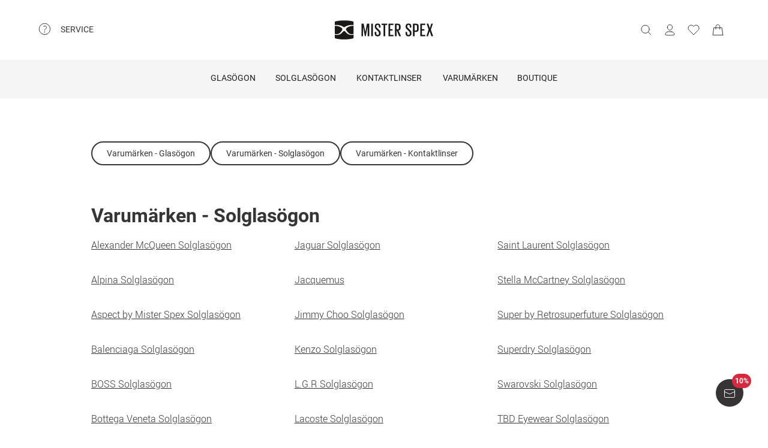

--- FILE ---
content_type: text/html; charset=utf-8
request_url: https://www.misterspex.se/c/brd/402
body_size: 32939
content:
<!DOCTYPE html><html lang="sv"><head><meta charSet="utf-8" data-next-head=""/><meta name="viewport" content="initial-scale=1.0, width=device-width" data-next-head=""/><link rel="preload" href="https://d26hhearhq0yio.cloudfront.net/fonts/Roboto/Roboto-Light-webfont.woff" as="font" crossorigin="anonymous" data-next-head=""/><link rel="preload" href="https://d26hhearhq0yio.cloudfront.net/fonts/Roboto/roboto-v18-latin-regular.woff2" as="font" crossorigin="anonymous" data-next-head=""/><link rel="preload" href="https://d26hhearhq0yio.cloudfront.net/fonts/Roboto/roboto-v18-latin-500.woff2" as="font" crossorigin="anonymous" data-next-head=""/><link rel="preload" href="https://d26hhearhq0yio.cloudfront.net/fonts/Roboto/roboto-v18-latin-700.woff2" as="font" crossorigin="anonymous" data-next-head=""/><link rel="preload" href="/__service/content-service/api/getSessionAuthInfo" as="fetch" crossorigin="anonymous" data-next-head=""/><link rel="preconnect" href="//cdn-eu.dynamicyield.com" data-next-head=""/><link rel="preconnect" href="//st-eu.dynamicyield.com" data-next-head=""/><link rel="preconnect" href="//rcom-eu.dynamicyield.com" data-next-head=""/><link rel="dns-prefetch" href="//cdn-eu.dynamicyield.com" data-next-head=""/><link rel="dns-prefetch" href="//st-eu.dynamicyield.com" data-next-head=""/><link rel="dns-prefetch" href="//rcom-eu.dynamicyield.com" data-next-head=""/><meta name="p:domain_verify" content="54109d8fea3d928bbefc88c32db24e88" data-next-head=""/><meta name="google-site-verification" content="Z0WR4bVCsB9RjobxrkJ_327bnezelPggM7KjY1K4rwQ" data-next-head=""/><title data-next-head="">Varumärken - Solglasögon | Mister Spex</title><meta name="description" content="Varumärken - Solglasögon ✓ Bra priser ✓ Snabba leveranser ✓ Europas favoritoptiker online ✓ Stort utbud" data-next-head=""/><link rel="canonical" href="https://www.misterspex.se/c/brd/402" data-next-head=""/><link rel="preload" href="/__service/content-service/_next/static/css/af502ee3fb088663.css" as="style"/><link rel="preload" href="/__service/content-service/_next/static/css/28a2af695373c20b.css" as="style"/><link rel="preload" href="/__service/content-service/_next/static/css/2dd02fbff59a1111.css" as="style"/><link rel="preload" href="/__service/content-service/_next/static/css/8e33ceda9f3991b3.css" as="style"/><script type="application/ld+json" data-next-head="">{"@context":"https://schema.org","@graph":[{"@context":"https://schema.org","@type":"OnlineStore","name":"Mister Spex","legalName":"Mister Spex SE","url":"https://www.misterspex.se/","logo":"https://d26hhearhq0yio.cloudfront.net/content/misterspex/logos/msx-logo.svg","contactPoint":{"@type":"ContactPoint","telephone":"08 55 00 25 60","contactType":"Kundservice","areaServed":"SE","availableLanguage":"sv"},"address":{"@type":"PostalAddress","streetAddress":"Hermann-Blankenstein-Straße 24","addressLocality":"Berlin","addressCountry":"DE","postalCode":"10249"},"vatID":"DE814906005","sameAs":["https://de.wikipedia.org/wiki/Mister_Spex","https://www.facebook.com/misterspex","https://www.instagram.com/misterspex_official","https://www.youtube.com/user/misterspex","https://www.pinterest.de/misterspex/","https://linkedin.com/company/mister-spex","https://www.xing.com/pages/misterspex","https://www.crunchbase.com/organization/mister-spex"],"description":"Mister Spex grundades 2007 och är (tillsammans med sina dotterbolag, \"Mister Spex\") ett flerfaldigt prisbelönt företag som har blivit den ledande digitalt infödda omnikanaloptikern i Europa. Mister Spex har gått i bräschen för branschens omvandling och har vuxit från en renodlad onlineaktör till en framgångsrik omnikanaloptiker med mer än 7,1 miljoner kunder, 10 onlinebutiker över hela Europa och fysiska butiker. Som digitalt infödd har teknik och innovation alltid varit en integrerad del av företagets utveckling, från 2D till 3D verktyg för digitala bågar till intelligenta webbläsarfunktioner."},{"@context":"https://schema.org","@type":"WebSite","url":"https://www.misterspex.se/","name":"Mister Spex","potentialAction":[{"@type":"SearchAction","target":{"@type":"EntryPoint","urlTemplate":"https://www.misterspex.se/INTERSHOP/web/WFS/MisterSpex-MisterSpexSE-Site/sv_SE/-/SEK/ViewParametricSearch-Browse?SearchTerm={search_term_string}"},"query-input":"required name=search_term_string"}]}]}</script><link rel="stylesheet" href="/__service/content-service/_next/static/css/af502ee3fb088663.css" data-n-g=""/><link rel="stylesheet" href="/__service/content-service/_next/static/css/28a2af695373c20b.css" data-n-p=""/><link rel="stylesheet" href="/__service/content-service/_next/static/css/2dd02fbff59a1111.css"/><link rel="stylesheet" href="/__service/content-service/_next/static/css/8e33ceda9f3991b3.css"/><noscript data-n-css=""></noscript><script defer="" noModule="" src="/__service/content-service/_next/static/chunks/polyfills-42372ed130431b0a.js"></script><script defer="" src="/__service/content-service/_next/static/chunks/8946.b1676f132c3b4b1d.js"></script><script defer="" src="/__service/content-service/_next/static/chunks/2247.9be117d6fd33a345.js"></script><script defer="" src="/__service/content-service/_next/static/chunks/2137.36d0b935b80c0793.js"></script><script defer="" src="/__service/content-service/_next/static/chunks/1200.936e058286c02e96.js"></script><script defer="" src="/__service/content-service/_next/static/chunks/2999.ca02e639ae98aa2e.js"></script><script src="/__service/content-service/_next/static/chunks/webpack-0f6e26216311b8b2.js" defer=""></script><script src="/__service/content-service/_next/static/chunks/framework-6dc0e252f0e741a0.js" defer=""></script><script src="/__service/content-service/_next/static/chunks/main-34b48f948049349c.js" defer=""></script><script src="/__service/content-service/_next/static/chunks/pages/_app-aeafdca7964c8aea.js" defer=""></script><script src="/__service/content-service/_next/static/chunks/d6569603-2a8ac64fcce5cafa.js" defer=""></script><script src="/__service/content-service/_next/static/chunks/1715-4c5bb8cfa7885941.js" defer=""></script><script src="/__service/content-service/_next/static/chunks/6597-5a6f9194c80e614d.js" defer=""></script><script src="/__service/content-service/_next/static/chunks/pages/c/%5B...pageslug%5D-efd35745fd7b8e56.js" defer=""></script><script src="/__service/content-service/_next/static/vmeeze2yEX0HiH4xpuXn3/_buildManifest.js" defer=""></script><script src="/__service/content-service/_next/static/vmeeze2yEX0HiH4xpuXn3/_ssgManifest.js" defer=""></script></head><body><div id="__next"><a href="#main-content" class="SkipToMainContent_link__AKjs5" data-testid="skip-to-main-content-link">Zum Hauptinhalt springen</a><div>
    <script 
      async 
      src='/__service/headerService/webcomponents/bundle/index.js?bustkey=17e803fa' 
      onload='webcomponentsBundle.defineCustomElements()'>
    </script><link href="/__service/headerService/index.css?bustkey=17e803fa" rel="stylesheet"/><style>
            * {
              font-family: Roboto, Arial, sans-serif;
            }
          
            @media (max-width: 1023px) {
              body.modal--open {
                overflow: hidden;
              }
            }
            
            .sidemenu--open {
              overflow: hidden;
            }
          </style><div class="components_app__a7415"><header class="components_menu__b5755" id="header-menu"><div class="components_serviceWrapper__720ed"><div class="Service_service__395f5" id="service" data-hoverable-navigation-link="true"><div class="Service_service__controls__0fb64" id="service-controls"><a id="service-link" href="/c/svc/800" data-tracking="nav.help" class="js-subnav-entrypoint"><svg xmlns="http://www.w3.org/2000/svg" width="21" height="21" viewBox="0 0 21 21" fill="none"><title></title><path d="M10.4167 19.5833C15.4793 19.5833 19.5833 15.4793 19.5833 10.4167C19.5833 5.35406 15.4793 1.25 10.4167 1.25C5.35406 1.25 1.25 5.35406 1.25 10.4167C1.25 15.4793 5.35406 19.5833 10.4167 19.5833Z" stroke="#363434" stroke-miterlimit="10" stroke-linecap="round" stroke-linejoin="round"></path><path d="M10.4168 16.2499C10.8771 16.2499 11.2502 15.8768 11.2502 15.4166C11.2502 14.9563 10.8771 14.5833 10.4168 14.5833C9.95659 14.5833 9.5835 14.9563 9.5835 15.4166C9.5835 15.8768 9.95659 16.2499 10.4168 16.2499Z" fill="#363434"></path><path d="M8.62744 5.88322C10.2774 5.15405 12.4124 5.24072 13.1416 6.42072C13.8708 7.60072 13.3674 8.97322 12.1174 10.0324C10.8674 11.0916 10.4166 11.6666 10.4166 12.4999" stroke="#363434" stroke-miterlimit="10" stroke-linecap="round" stroke-linejoin="round"></path></svg><span>Service</span></a><nav id="service-navigation" aria-labelledby="service-link" class="js-subnav-menuitem-container"><div class="Service_serviceWrapper__ff023"><div class="Service_linkGroup__1b144"><h3>Hjälp och råd</h3><a class="Service_iconLink__8cec7" href="/c/svc/819" data-tracking="nav.help.1.1.help.benefits-and-services.how-to">Så enkelt är det</a><a class="Service_iconLink__8cec7" href="/l/pg/100508" data-tracking="nav.help.1.3.online-try-on-glasses">Digitalt provrum</a></div><div class="Service_linkGroup__1b144"><h3>Några frågor?</h3><a class="Service_iconLink__8cec7" href="/c/svc/800" data-tracking="nav.help.2.1.help"><svg class="Service_serviceIcon__13f43" xmlns="http://www.w3.org/2000/svg" version="1.1" width="20" height="20" viewBox="0 0 1024 1024"><title></title><path d="M668.244 473.53999999999996C700.294 441.49 716.3190000000001 403.03 716.3190000000001 358.1600000000001C716.3190000000001 302.0720000000001 696.2880000000001 253.99700000000007 656.225 213.93500000000006S568.088 153.841 512 153.841C455.912 153.841 407.837 173.87199999999996 367.775 213.93500000000006S307.681 302.0720000000001 307.681 358.1600000000001H408.639C408.639 330.91700000000003 419.055 306.8800000000001 439.88800000000003 286.047S484.75800000000004 254.798 512.001 254.798C539.244 254.798 563.281 265.21400000000006 584.114 286.047S615.363 330.91700000000003 615.363 358.1600000000001C615.363 385.40300000000013 604.947 409.44000000000005 584.114 430.27300000000014L521.616 495.1740000000002C481.553 538.4420000000001 461.522 586.5160000000001 461.522 639.3990000000001V665.8400000000001H562.48C562.48 612.9570000000001 582.511 564.8820000000001 622.5740000000001 521.6150000000001L668.2450000000001 473.5400000000002zM562.479 870.16V769.202H461.5210000000001V870.16H562.479zM512 0C653.021 0 773.608 50.077999999999975 873.765 150.235S1024 370.97900000000004 1024 512C1024 653.021 973.922 773.608 873.765 873.765S653.021 1024 512 1024C370.97900000000004 1024 250.392 973.922 150.235 873.765S0 653.021 0 512C0 370.97900000000004 50.078 250.39200000000005 150.235 150.235S370.97900000000004 0 512 0V0z" id="questionmark"></path></svg>Vanliga frågor och svar</a><a class="Service_iconLink__8cec7" href="/om-oss/kontakta-oss/kontakt" data-tracking="nav.help.2.2.contact.form"><svg class="Service_serviceIcon__13f43" xmlns="http://www.w3.org/2000/svg" width="20" height="20" viewBox="0 0 32 32" version="1.1"><title></title><g stroke="none" stroke-width="1" fill="none" fill-rule="evenodd" fill-opacity="0.87"><g id="mail" fill="#000000"><path d="M27.2394366,10.5321637 L27.2394366,7.76608187 L16,14.6491228 L4.76056338,7.76608187 L4.76056338,10.5321637 L16,17.3508772 L27.2394366,10.5321637 Z M27.2394366,5 C27.9843543,5 28.6306702,5.27874965 29.1784038,5.83625731 C29.7261373,6.39376497 30,7.03703339 30,7.76608187 L30,24.2339181 C30,24.9629666 29.7261373,25.606235 29.1784038,26.1637427 C28.6306702,26.7212504 27.9843543,27 27.2394366,27 L4.76056338,27 C4.01564573,27 3.36932981,26.7212504 2.82159624,26.1637427 C2.27386268,25.606235 2,24.9629666 2,24.2339181 L2,7.76608187 C2,7.03703339 2.27386268,6.39376497 2.82159624,5.83625731 C3.36932981,5.27874965 4.01564573,5 4.76056338,5 L27.2394366,5 Z" id="Mail"></path></g></g></svg>Kontakt</a><a class="Service_iconLink__8cec7" href="tel:20127025" data-tracking="nav.help.2.3.contact.phone"><svg class="Service_serviceIcon__13f43" xmlns="http://www.w3.org/2000/svg" width="20" height="20" viewBox="0 0 32 32" version="1.1"><title></title><defs></defs><g stroke="none" stroke-width="1" fill="none" fill-rule="evenodd" fill-opacity="0.87"><g id="phone" fill="#000000"><path d="M29.978903,25.4088774 C29.978903,25.4088774 30.3341406,23.6833834 28.1292172,22.655262 C25.9251688,21.6280156 23.3273841,20.5255194 22.3456682,20.5255194 C21.3604524,20.5255194 20.8485952,21.0023928 20.6141033,21.223767 C19.7128846,22.1888886 20.9500917,23.4261343 18.4756776,23.4261343 C17.2375956,23.4261343 14.1437031,21.5702658 12.2878926,19.7143973 C10.4312071,17.8576538 8.57539656,14.7636646 8.57539656,13.5264189 C8.57539656,11.0519275 9.81260358,12.2891732 10.7776951,11.3870513 C10.9981874,11.1525522 11.4759208,10.641554 11.4759208,9.65543239 C11.4759208,8.67368582 10.3734591,6.07494489 9.34536981,3.87170259 C8.31728053,1.66671028 6.5909655,2.02195904 6.5909655,2.02195904 C6.5909655,2.02195904 1.99912503,1.78308488 2,9.41830822 C2,13.9945422 6.16135543,19.6513975 9.22374904,22.7760116 C12.2861426,25.8997507 18.004069,29.9999864 22.581035,30.0008614 C30.2151448,30.0008614 29.978903,25.4088774 29.978903,25.4088774 L29.978903,25.4088774 Z" id="Shape"></path></g></g></svg>020-127025</a></div></div></nav></div></div></div><div class="components_hamburger__bfbea"><button class="BurgerMenu_wrapper__ae7cf" id="burger-menu-btn" data-tracking="header.mainNav.open"><svg viewBox="0 0 24 24" fill="none" xmlns="http://www.w3.org/2000/svg" role="img" id="menu-icon-open" style="height:24px" class="Icon_icon__ BurgerMenu_burger__0de14" aria-label="Öppna huvudmenyn"><path d="M3.5 12h17m-17-6.5h17m-17 13h17" stroke="currentColor" stroke-miterlimit="10" stroke-linecap="round"></path></svg><svg viewBox="0 0 24 24" fill="none" xmlns="http://www.w3.org/2000/svg" role="img" id="menu-icon-close" style="height:24px" class="Icon_icon__ BurgerMenu_close__1239e" aria-label="Stäng huvudmenyn"><path d="m20.5 3.5-17 17m0-17 17 17" stroke="currentColor" stroke-miterlimit="10" stroke-linecap="round" stroke-linejoin="round"></path></svg></button></div><div class="components_logo__303ef"><a href="/" data-tracking="header.logo" aria-labelledby="msxLogoTitleDesktop"><svg class="components_msxLogo__60293" xmlns="http://www.w3.org/2000/svg" width="236px" height="46px" viewBox="0 0 236 46" version="1.1"><title id="msxLogoTitleDesktop">Mister Spex</title><g stroke="none" stroke-width="1" fill="none" fill-rule="evenodd"><g transform="translate(-344.000000, -66.000000)" fill="#1A1918"><g id="Group" transform="translate(344.000000, 66.000000)"><path d="M78.6821489,16.2717615 L78.5449007,16.2717615 L74.2613333,38.0234312 L72.2574255,38.0234312 L67.7914184,16.2717615 L67.7010355,16.2717615 L67.7010355,38.0234312 L64.1685674,38.0234312 L64.1685674,7.95377982 L69.2500993,7.95377982 L73.2600071,27.9511193 L73.3060355,27.9511193 L77.0874752,7.95377982 L82.6259433,7.95377982 L82.6259433,38.0234312 L78.6821489,38.0234312 L78.6821489,16.2717615" id="Fill-1"></path><path d="M87.3902979,7.95377982 L91.3997872,7.95377982 L91.3997872,38.0234312 L87.3902979,38.0234312 L87.3902979,7.95377982 Z" id="Fill-2"></path><path d="M95.7959149,31.5884954 L95.7959149,27.6759633 L99.5790284,27.6759633 L99.5790284,31.6809174 C99.5790284,33.7952294 100.58161,35.0819633 102.859177,35.0819633 C105.000752,35.0819633 105.957723,33.6568073 105.957723,31.6809174 L105.957723,30.2557615 C105.957723,28.1887156 105.182773,27.5835413 103.269667,25.7452294 L100.170702,22.6657615 C97.2537589,19.7719817 95.8888085,18.5679633 95.8888085,15.1677615 L95.8888085,14.0658716 C95.8888085,10.2964037 98.1667943,7.63093578 102.721929,7.63093578 C107.507206,7.63093578 109.55756,9.97482569 109.55756,14.2486055 L109.55756,17.1896514 L105.865248,17.1896514 L105.865248,14.1110275 C105.865248,11.9064037 104.817475,10.8939817 102.768376,10.8939817 C100.900461,10.8939817 99.6689929,11.9515596 99.6689929,14.0194495 L99.6689929,14.8921835 C99.6689929,16.8689174 100.763631,17.4736697 102.540326,19.2204037 L105.775284,22.4374495 C108.554142,25.2869174 109.92244,26.4436697 109.92244,29.8426055 L109.92244,31.4517615 C109.92244,35.4039633 107.734418,38.3433211 102.813567,38.3433211 C97.8927163,38.3433211 95.7959149,35.5415413 95.7959149,31.5884954" id="Fill-3"></path><path d="M112.156489,7.95377982 L125.461617,7.95377982 L125.461617,11.2615596 L120.85878,11.2615596 L120.85878,38.0234312 L116.803681,38.0234312 L116.803681,11.2615596 L112.156489,11.2615596 L112.156489,7.95377982" id="Fill-4"></path><path d="M128.648872,7.95377982 L140.542184,7.95377982 L140.542184,11.2615596 L132.660035,11.2615596 L132.660035,21.1038716 L138.355,21.1038716 L138.355,24.3664954 L132.660035,24.3664954 L132.660035,34.7139633 L140.542184,34.7139633 L140.542184,38.0234312 L128.648872,38.0234312 L128.648872,7.95377982" id="Fill-5"></path><path d="M148.151092,11.2615596 L148.151092,21.5638716 L150.565908,21.5638716 C152.753092,21.5638716 153.756092,20.4602936 153.756092,18.4844037 L153.756092,14.2950275 C153.756092,12.2739817 152.753092,11.2615596 150.565908,11.2615596 L148.151092,11.2615596 L148.151092,11.2615596 Z M148.151092,23.5874495 L148.151092,38.0234312 L144.140766,38.0234312 L144.140766,7.95377982 L151.021589,7.95377982 C155.849965,7.95377982 157.764745,10.3432477 157.764745,14.4334495 L157.764745,18.1636697 C157.764745,21.7478716 156.260035,23.8166055 152.616262,24.2749174 L158.676943,38.0234312 L154.392957,38.0234312 L148.151092,23.5874495 L148.151092,23.5874495 Z" id="Fill-6"></path><path d="M169.727518,31.5884954 L169.727518,27.6759633 L173.509794,27.6759633 L173.509794,31.6809174 C173.509794,33.7952294 174.511539,35.0819633 176.789106,35.0819633 C178.931936,35.0819633 179.888071,33.6568073 179.888071,31.6809174 L179.888071,30.2557615 C179.888071,28.1887156 179.113121,27.5835413 177.19834,25.7452294 L174.10105,22.6657615 C171.184525,19.7719817 169.818738,18.5679633 169.818738,15.1677615 L169.818738,14.0658716 C169.818738,10.2964037 172.096305,7.63093578 176.652695,7.63093578 C181.437972,7.63093578 183.486652,9.97482569 183.486652,14.2486055 L183.486652,17.1896514 L179.796851,17.1896514 L179.796851,14.1110275 C179.796851,11.9064037 178.750752,10.8939817 176.697887,10.8939817 C174.83039,10.8939817 173.599759,11.9515596 173.599759,14.0194495 L173.599759,14.8921835 C173.599759,16.8689174 174.693979,17.4736697 176.471511,19.2204037 L179.704376,22.4374495 C182.484908,25.2869174 183.851113,26.4436697 183.851113,29.8426055 L183.851113,31.4517615 C183.851113,35.4039633 181.664766,38.3433211 176.743496,38.3433211 C171.823482,38.3433211 169.727518,35.5415413 169.727518,31.5884954" id="Fill-7"></path><path d="M191.465461,11.2615596 L191.465461,24.5057615 L194.017106,24.5057615 C196.205546,24.5057615 197.208965,23.4021835 197.208965,21.3798716 L197.208965,14.2950275 C197.208965,12.2739817 196.205546,11.2615596 194.017106,11.2615596 L191.465461,11.2615596 L191.465461,11.2615596 Z M187.456809,7.95377982 L194.473206,7.95377982 C199.302418,7.95377982 201.172426,10.3432477 201.172426,14.4334495 L201.172426,21.1034495 C201.172426,25.1472294 199.302418,27.6759633 194.473206,27.6759633 L191.465461,27.6759633 L191.465461,38.0234312 L187.456809,38.0234312 L187.456809,7.95377982 L187.456809,7.95377982 Z" id="Fill-8"></path><path d="M204.886496,7.95377982 L216.777716,7.95377982 L216.777716,11.2615596 L208.895567,11.2615596 L208.895567,21.1038716 L214.59095,21.1038716 L214.59095,24.3664954 L208.895567,24.3664954 L208.895567,34.7139633 L216.777716,34.7139633 L216.777716,38.0234312 L204.886496,38.0234312 L204.886496,7.95377982" id="Fill-9"></path><path d="M224.887078,22.0698716 L220.149085,7.95377982 L224.295823,7.95377982 L227.760085,18.7144037 L231.267447,7.95377982 L235.094915,7.95377982 L230.311312,22.2530275 L235.640979,38.0234312 L231.449468,38.0234312 L227.440397,25.7000734 L223.521291,38.0234312 L219.694241,38.0234312 L224.887078,22.0698716" id="Fill-10"></path><path d="M39.7258298,34.9553578 C35.5451986,34.9553578 31.9746525,33.6593394 29.1087589,31.1010642 C27.4676383,29.6353945 25.9901277,28.0102018 24.7385745,26.5947523 C24.6938014,26.5728073 24.6615816,26.5453761 24.6368936,26.5158349 C24.0410355,25.8102202 23.3610709,25.5084771 22.5764965,25.5055229 C21.791922,25.5084771 21.1123759,25.8102202 20.5165177,26.5158349 C20.4914113,26.5453761 20.4596099,26.5728073 20.4148369,26.5947523 C19.1628652,28.0102018 17.685773,29.6353945 16.044234,31.1010642 C13.1787589,33.6593394 9.60779433,34.9553578 5.42716312,34.9553578 C3.7718156,34.9553578 2.00976596,34.7494128 0.190390071,34.3438532 L0.172397163,34.338789 L0.172397163,41.5105688 C0.172397163,42.6348257 1.01095035,43.2083486 2.18969504,43.5472294 C3.37053191,43.8852661 10.4748014,45.7041651 22.5764965,45.7041651 C34.6786099,45.7041651 41.782461,43.8852661 42.9632979,43.5472294 C44.142461,43.2083486 44.9810142,42.6348257 44.9810142,41.5105688 L44.9810142,34.338789 L44.9630213,34.3438532 C43.143227,34.7494128 41.3811773,34.9553578 39.7258298,34.9553578" id="Fill-11"></path><path d="M31.1306596,16.4127156 C29.0192128,17.7918716 26.8801489,19.8091193 26.8801489,20.9975229 C26.8801489,21.1798349 26.8826596,21.343578 26.8901915,21.5001468 C26.8939574,21.5001468 26.8977234,21.5005688 26.9014894,21.5005688 C26.9609078,22.2066055 27.1868652,22.8197982 28.0396454,24.3462385 C28.0521986,24.3660734 28.0601489,24.3842202 28.0680993,24.403211 L28.0932057,24.4551193 C29.5359858,26.8315046 31.5327801,29.0635596 34.0308652,31.0879817 C35.8322482,32.5485872 38.134922,33.0841284 40.8744468,33.0841284 L40.8757021,33.0841284 C42.136461,33.0841284 43.5181489,32.9258716 44.9805957,32.614844 L44.9805957,23.3544954 L44.9810142,23.3549174 L44.9810142,13.5100734 C40.2543191,12.9386606 35.7648794,13.8789174 31.1306596,16.4127156" id="Fill-12"></path><path d="M0.172815603,32.614844 C1.63484397,32.9258716 3.01695035,33.0841284 4.27770922,33.0841284 L4.27896454,33.0841284 C7.01848936,33.0841284 9.32074468,32.5485872 11.1225461,31.0879817 C13.6202128,29.0635596 15.6170071,26.8315046 17.0602057,24.4551193 L17.0853121,24.403211 C17.0932624,24.3842202 17.1007943,24.3660734 17.1133475,24.3462385 C17.9661277,22.8197982 18.1925035,22.2066055 18.2515035,21.5005688 C18.2556879,21.5005688 18.2594539,21.5001468 18.2632199,21.5001468 C18.2707518,21.343578 18.272844,21.1798349 18.272844,20.9975229 C18.272844,19.8091193 16.1341986,17.7918716 14.0223333,16.4127156 C9.38853191,13.8789174 4.8990922,12.9386606 0.172397163,13.5100734 L0.172397163,23.3549174 L0.172815603,23.3544954 L0.172815603,32.614844" id="Fill-13"></path><path d="M4.56015603,11.0155229 C10.1082482,11.0155229 15.7973546,12.581633 20.1687943,15.3104037 L20.5181915,15.5193028 C21.2236809,15.9472294 22.0454965,16.3882385 22.5764965,16.3899266 C23.1074965,16.3882385 23.9293121,15.9472294 24.6348014,15.5193028 L24.9841986,15.3104037 C29.3560567,12.581633 35.0447447,11.0155229 40.5928369,11.0155229 C42.2799858,11.0155229 44.9680426,11.1961468 44.9680426,11.1961468 L44.9805957,4.42992661 C44.9805957,3.30651376 44.1152624,2.76084404 42.9632979,2.39453211 C41.810078,2.02779817 34.6380213,0.236752294 22.5764965,0.236752294 C10.5153901,0.236752294 3.34291489,2.02779817 2.18969504,2.39453211 C1.03814894,2.76084404 0.172815603,3.30651376 0.172815603,4.42992661 L0.184950355,11.1961468 C0.184950355,11.1961468 2.87342553,11.0155229 4.56015603,11.0155229" id="Fill-14"></path></g></g></g></svg><svg class="components_msxLogoMobile__81192" xmlns="http://www.w3.org/2000/svg" width="32" height="32" viewBox="0 0 32 32" fill="none"><title id="msxLogoTitleMobile">Mister Spex</title><path d="M28.0587 24.4706C25.1496 24.4706 22.6158 23.5294 20.5513 21.7411C19.4252 20.7059 18.393 19.5764 17.4545 18.5412C17.4545 18.5412 17.3607 18.5411 17.3607 18.447C16.9853 17.9764 16.4223 17.6941 15.8592 17.6941C15.2962 17.6941 14.827 17.8823 14.3578 18.447C14.3578 18.447 14.3578 18.447 14.2639 18.5412C13.4194 19.5764 12.2933 20.7059 11.1672 21.7411C9.10264 23.5294 6.66276 24.4706 3.65982 24.4706C2.53372 24.4706 1.21994 24.2823 0 24V29.0823C0 29.8353 0.56305 30.3059 1.40762 30.4941C2.2522 30.7764 7.22581 32 15.8592 32C24.3988 32 29.4663 30.6823 30.3108 30.4941C31.1554 30.2117 31.7185 29.8353 31.7185 29.0823V24C30.4985 24.2823 29.2786 24.4706 28.0587 24.4706Z" fill="#231F20"></path><path d="M22.0527 11.3883C20.5513 12.3294 19.0498 13.7412 19.0498 14.5883C19.0498 14.6824 19.0498 14.8706 19.0498 14.9647C19.0498 15.4353 19.2375 15.9059 19.8944 16.9412C20.9266 18.6353 22.3343 20.1412 24.1173 21.6471C25.431 22.6824 27.0263 23.0588 28.997 23.0588C29.8416 23.0588 30.8738 22.9647 31.9061 22.6824V16.1883V9.22355C28.434 8.9412 25.2434 9.60002 22.0527 11.3883Z" fill="#231F20"></path><path d="M0.09375 22.7764C1.12601 22.9647 2.06442 23.1529 3.00284 23.1529C4.97352 23.1529 6.56882 22.7765 7.88261 21.7412C9.6656 20.3294 11.0732 18.7294 12.1055 17.0353C12.6685 16 12.8562 15.5294 12.9501 15.0588C12.9501 14.9647 12.9501 14.8706 12.9501 14.6823C12.9501 13.8353 11.4486 12.4235 9.94712 11.4823C6.66266 9.6941 3.47205 9.03528 0.187592 9.41175V16.3765V22.7764H0.09375Z" fill="#231F20"></path><path d="M3.19063 7.62353C7.13198 7.62353 11.1672 8.75294 14.2639 10.6353L14.5455 10.8235C15.0147 11.1059 15.5777 11.3882 16.0469 11.3882C16.4223 11.3882 16.9854 11.1059 17.5484 10.8235L17.8299 10.6353C20.9267 8.75294 24.9619 7.62353 28.9032 7.62353C30.1232 7.62353 32 7.71765 32 7.71765V2.91765C32 2.16471 31.3431 1.78824 30.5924 1.50588C29.7478 1.22353 24.6804 0 16.1408 0C7.60119 0 2.53374 1.22353 1.68917 1.50588C0.844592 1.78824 0.281542 2.16471 0.281542 2.91765V7.71765C0.0938586 7.71765 2.06453 7.62353 3.19063 7.62353Z" fill="#231F20"></path></svg></a></div><button type="button" id="search-button" class="Search_button__65081 Search_searchBox__e27b2" title="Sök"><svg viewBox="0 0 24 24" fill="none" xmlns="http://www.w3.org/2000/svg" role="img" style="height:24px;vertical-align:middle;color:#363434" class="Icon_icon__" width="20"><path d="m22.5 21.5-5.344-5.344M19.5 10.5a8 8 0 1 1-16 0 8 8 0 0 1 16 0z" stroke="currentColor" stroke-miterlimit="10" stroke-linecap="round" stroke-linejoin="round"></path></svg><iframe data-is-visible="false" id="search-iframe" class="Search_searchIframe__f90f9" title="search"></iframe></button><div class="components_iconsWrapper__fde54"><div class="components_icons__09e70"><a class="Icons_icon__323a8 Icons_helpIcon__45241" href="/c/svc/800" data-tracking="nav.help"><svg xmlns="http://www.w3.org/2000/svg" width="21" height="21" viewBox="0 0 21 21" fill="none"><title>Help</title><path d="M10.4167 19.5833C15.4793 19.5833 19.5833 15.4793 19.5833 10.4167C19.5833 5.35406 15.4793 1.25 10.4167 1.25C5.35406 1.25 1.25 5.35406 1.25 10.4167C1.25 15.4793 5.35406 19.5833 10.4167 19.5833Z" stroke="#363434" stroke-miterlimit="10" stroke-linecap="round" stroke-linejoin="round"></path><path d="M10.4168 16.2499C10.8771 16.2499 11.2502 15.8768 11.2502 15.4166C11.2502 14.9563 10.8771 14.5833 10.4168 14.5833C9.95659 14.5833 9.5835 14.9563 9.5835 15.4166C9.5835 15.8768 9.95659 16.2499 10.4168 16.2499Z" fill="#363434"></path><path d="M8.62744 5.88322C10.2774 5.15405 12.4124 5.24072 13.1416 6.42072C13.8708 7.60072 13.3674 8.97322 12.1174 10.0324C10.8674 11.0916 10.4166 11.6666 10.4166 12.4999" stroke="#363434" stroke-miterlimit="10" stroke-linecap="round" stroke-linejoin="round"></path></svg></a><div class="Icons_iconsMenu__c97a0"><account-icon></account-icon><mini-wishlist locale="sv-SE"></mini-wishlist><mini-basket locale="sv-SE"></mini-basket></div></div></div></header><div class="Navigation_navMenuWrapper__7574c"><nav class="Navigation_navigationWrapper__9d712" id="nav-menu-root"><div class="Navigation_mobileHeadline__1fd4b" id="main-headline"></div><div class="Navigation_contentWrapper__469aa" id="nav-wrapper"><div class="Navigation_sectionWrapper__810c9"><div class="Navigation_sectionMobileHeadline__5400a"><p>Hej!</p><a id="mobile-navigation-login-link">Logga in</a><a id="mobile-navigation-openaccount-link">Öppna ditt kundkonto</a><h2 class="Navigation_navigationHeading__22144">Kategorier</h2></div><div data-hoverable-navigation-link="true" class="Navigation_sectionItem__cd2fc"><a class="Button_buttonWrapper__1bad9 js-subnav-entrypoint" href="/l/pg/100266" data-tracking="nav.glasses" title="Glasögon">Glasögon</a><a data-tracking="nav.glasses" class="MobileLink_mobileLink__ed1e2 nav-menu-item js-subnav-entrypoint" role="button" tabindex="0"><span>Glasögon</span><svg width="7" height="14" viewBox="0 0 7 14" fill="none" xmlns="http://www.w3.org/2000/svg"><path d="M0.656855 1.34315L6.31371 7L0.656855 12.6569" stroke="#363434" stroke-linecap="round" stroke-linejoin="round"></path></svg></a><div class="Navigation_subnavigationWrapper__da738 sub-nav-content js-subnav-menuitem-container" id="flyout-Glasögon"><div class="Navigation_subnavigation__f1828"><button class="Navigation_subnavigation__close__0262e close-subnav-btn"><svg xmlns="http://www.w3.org/2000/svg" width="20px" height="20px" viewBox="0 0 20 20" version="1.1"><title></title><g stroke="none" stroke-width="1" fill="none" fill-rule="evenodd" fill-opacity="0.87"><g transform="translate(-207.000000, -1847.000000)" fill="#000000"><g transform="translate(217.000000, 1857.000000) scale(-1, 1) rotate(-90.000000) translate(-217.000000, -1857.000000) translate(207.000000, 1847.000000)"><polygon transform="translate(11.000000, 10.375000) scale(1, -1) translate(-11.000000, -10.375000) " points="19.75 13.7939219 11 4.75 2.25 13.7939219 4.38452915 16 11 9.16215617 17.6160745 16"></polygon></g></g></g></svg><h2>Glasögon</h2></button><div class="Navigation_subnavigation__content__dca8f" tabindex="-1"><div class="NavColumn_navColumn__7b3a2"><h3 class="NavColumn_headline__28901">Kategori</h3><div class="Navigation_itemLinkWrapper__a2be6"><a class="Link_link__3f2a9" href="/l/pg/100266" data-tracking="mainnav.nav.glasses">Alla glasögon</a></div><div class="Navigation_itemLinkWrapper__a2be6"><a class="Link_link__3f2a9" href="/l/pg/100288" data-tracking="nav.glasses.1.1.glasses-women">Damglasögon</a></div><div class="Navigation_itemLinkWrapper__a2be6"><a class="Link_link__3f2a9" href="/l/pg/100277" data-tracking="nav.glasses.1.2.glasses-men">Herrglasögon</a></div><div class="Navigation_itemLinkWrapper__a2be6"><a class="Link_link__3f2a9" href="/l/pg/100779" data-tracking="nav.glasses.1.3.varifocal-glasses">Progressiva glasögon</a></div><div class="Navigation_itemLinkWrapper__a2be6"><a class="Link_link__3f2a9" href="https://www.misterspex.se/l/pg/100602" data-tracking="nav.glasses.1.3.reading-glasses">Glasögon för läsning</a></div><div class="Navigation_itemLinkWrapper__a2be6"><a class="Link_link__3f2a9" href="/l/pg/100270" data-tracking="nav.pg.mainnav.nav.outlet.pg">Glasögon Outlet</a></div><div class="Navigation_itemLinkWrapper__a2be6"><a class="Link_link__3f2a9" href="/l/pga/100001" data-tracking="nav.glasses.1.4.glasses_accessories">Glasögontillbehör </a></div><div class="Navigation_itemLinkWrapper__a2be6"><a class="Link_link__3f2a9" href="/l/pg/100416" data-tracking="nav.glasses.1.8.glasses_MSXMarkenPG">Våra exklusiva varumärken</a></div><div class="Navigation_itemLinkWrapper__a2be6"><a class="Link_link__3f2a9" href="/l/pg/100550" data-tracking="nav.glasses.1.footer.pg.categories">Fler glasögonkategorier</a></div></div><div class="Navigation_imageGroup__721e5"><div class="NavColumn_navColumn__7b3a2"><h3 class="NavColumn_headline__28901"></h3><div class="ImageLink_imageLink__5eacf"><a href="/c/trd/150" data-tracking="nav.glasses.2.1.inspiration"><picture><source srcSet="https://media.misterspex.com/image/upload/t_OPTIMIZED_JPEG/v1756798244/Content/2025/08/Trends%20AW%2025-26/Trends-AW-25_Horizontal-Menu_1784X1424PX_pg.jpg" media="(min-width: 1024px)"/><img src="https://media.misterspex.com/image/upload/t_OPTIMIZED_JPEG/v1756798242/Content/2025/08/Trends%20AW%2025-26/Trends-AW-25_Horizontal-Menu_2304X992PX_pg.jpg" alt="" loading="lazy" role="presentation"/></picture><div class="ImageLink_label__efef0"><span>Trendiga glasögon höst/vinter 2025/26</span><svg viewBox="0 0 24 24" fill="none" xmlns="http://www.w3.org/2000/svg" role="img" style="height:24px" class="Icon_icon__"><path d="M8.5 12h7m0 0L12 8.5m3.5 3.5L12 15.5m9.5-3.5a9.5 9.5 0 1 1-19 0 9.5 9.5 0 0 1 19 0z" stroke="currentColor" stroke-linecap="round" stroke-linejoin="round"></path></svg></div></a></div></div></div><div class="NavColumn_navColumn__7b3a2"><h3 class="NavColumn_headline__28901">Service och råd</h3><div class="Navigation_itemLinkWrapper__a2be6"><a class="Link_link__3f2a9" href="/service/hur-du-koper-glasogon" data-tracking="nav.glasses.4.1.help">Så handlar du online</a></div><div class="Navigation_itemLinkWrapper__a2be6"><a class="Link_link__3f2a9" href="/l/pg/100508" data-tracking="nav.glasses.4.3.ditto-try-on-pg">Digitalt provrum</a></div><div class="Navigation_itemLinkWrapper__a2be6"><a class="Link_link__3f2a9" href="/c/rat/500" data-tracking="nav.glasses.4.7.glasses-guide">Glasögonguide</a></div></div></div></div></div></div><div data-hoverable-navigation-link="true" class="Navigation_sectionItem__cd2fc"><a class="Button_buttonWrapper__1bad9 js-subnav-entrypoint" href="/l/sg/100738" data-tracking="nav.sunglasses" title="Solglasögon">Solglasögon</a><a data-tracking="nav.sunglasses" class="MobileLink_mobileLink__ed1e2 nav-menu-item js-subnav-entrypoint" role="button" tabindex="0"><span>Solglasögon</span><svg width="7" height="14" viewBox="0 0 7 14" fill="none" xmlns="http://www.w3.org/2000/svg"><path d="M0.656855 1.34315L6.31371 7L0.656855 12.6569" stroke="#363434" stroke-linecap="round" stroke-linejoin="round"></path></svg></a><div class="Navigation_subnavigationWrapper__da738 sub-nav-content js-subnav-menuitem-container" id="flyout-Solglasögon"><div class="Navigation_subnavigation__f1828"><button class="Navigation_subnavigation__close__0262e close-subnav-btn"><svg xmlns="http://www.w3.org/2000/svg" width="20px" height="20px" viewBox="0 0 20 20" version="1.1"><title></title><g stroke="none" stroke-width="1" fill="none" fill-rule="evenodd" fill-opacity="0.87"><g transform="translate(-207.000000, -1847.000000)" fill="#000000"><g transform="translate(217.000000, 1857.000000) scale(-1, 1) rotate(-90.000000) translate(-217.000000, -1857.000000) translate(207.000000, 1847.000000)"><polygon transform="translate(11.000000, 10.375000) scale(1, -1) translate(-11.000000, -10.375000) " points="19.75 13.7939219 11 4.75 2.25 13.7939219 4.38452915 16 11 9.16215617 17.6160745 16"></polygon></g></g></g></svg><h2>Solglasögon</h2></button><div class="Navigation_subnavigation__content__dca8f" tabindex="-1"><div class="NavColumn_navColumn__7b3a2"><h3 class="NavColumn_headline__28901">Kategori</h3><div class="Navigation_itemLinkWrapper__a2be6"><a class="Link_link__3f2a9" href="/l/sg/100738" data-tracking="nav.sunglasses.1.1.sunglasses">Alla solglasögon</a></div><div class="Navigation_itemLinkWrapper__a2be6"><a class="Link_link__3f2a9" href="/l/sg/100760" data-tracking="nav.sunglasses.1.2.sunglasses-women">Damsolglasögon</a></div><div class="Navigation_itemLinkWrapper__a2be6"><a class="Link_link__3f2a9" href="/l/sg/100743" data-tracking="nav.sunglasses.1.3.sunglasses-men">Herrsolglasögon</a></div><div class="Navigation_itemLinkWrapper__a2be6"><a class="Link_link__3f2a9" href="/l/sg/100746" data-tracking="nav.sunglasses.1.4.sunglasses-prescription-lenses">Solglasögon med slipat glas</a></div><div class="Navigation_itemLinkWrapper__a2be6"><a class="Link_link__3f2a9" href="/l/sg/100121" data-tracking="nav.sg.mainnav.nav.sale">Outlet solglasögon</a></div><div class="Navigation_itemLinkWrapper__a2be6"><a class="Link_link__3f2a9" href="/l/pga/100001" data-tracking="nav.sunglasses.1.5.glasses_accessories">Solglasögontillbehör </a></div><div class="Navigation_itemLinkWrapper__a2be6"><a class="Link_link__3f2a9" href="/l/sg/100422" data-tracking="nav.sunglasses.1.8.sunglasses-inspiration_MSXMarkenSG">Våra exklusiva varumärken</a></div></div><div class="Navigation_imageGroup__721e5"><div class="NavColumn_navColumn__7b3a2"><h3 class="NavColumn_headline__28901"></h3><div class="ImageLink_imageLink__5eacf"><a href="/c/trd/173" data-tracking="nav.sunglasses.2.1.inspiration"><picture><source srcSet="https://media.misterspex.com/image/upload/t_OPTIMIZED_JPEG/v1756798244/Content/2025/08/Trends%20AW%2025-26/Trends-AW-25_Horizontal-Menu_1784X1424PX_sg.jpg" media="(min-width: 1024px)"/><img src="https://media.misterspex.com/image/upload/t_OPTIMIZED_JPEG/v1756798242/Content/2025/08/Trends%20AW%2025-26/Trends-AW-25_Horizontal-Menu_2304X992PX_sg.jpg" alt="Solglasögontrender 2026" loading="lazy"/></picture><div class="ImageLink_label__efef0"><span>Solglasögontrender 2026 </span><svg viewBox="0 0 24 24" fill="none" xmlns="http://www.w3.org/2000/svg" role="img" style="height:24px" class="Icon_icon__"><path d="M8.5 12h7m0 0L12 8.5m3.5 3.5L12 15.5m9.5-3.5a9.5 9.5 0 1 1-19 0 9.5 9.5 0 0 1 19 0z" stroke="currentColor" stroke-linecap="round" stroke-linejoin="round"></path></svg></div></a></div></div><div class="NavColumn_navColumn__7b3a2"><h3 class="NavColumn_headline__28901"></h3><div class="ImageLink_imageLink__5eacf"><a href="/l/sgb/110259?sortType=arrivalDate-desc" data-tracking="nav.sunglasses_WKZ_TBD"><picture><source srcSet="https://media.misterspex.com/image/upload/t_DEFAULT_OPTIMIZED/v1755606132/Content/2025/07/Navigation_Teaser_Logo_SG_Desktop.jpg" media="(min-width: 1024px)"/><img src="https://media.misterspex.com/image/upload/t_DEFAULT_OPTIMIZED/v1755606132/Content/2025/07/Navigation_Teaser_Logo_SG_Mobile.jpg" alt="TBD" loading="lazy"/></picture><div class="ImageLink_label__efef0"><span>TBD Eyewear</span><svg viewBox="0 0 24 24" fill="none" xmlns="http://www.w3.org/2000/svg" role="img" style="height:24px" class="Icon_icon__"><path d="M8.5 12h7m0 0L12 8.5m3.5 3.5L12 15.5m9.5-3.5a9.5 9.5 0 1 1-19 0 9.5 9.5 0 0 1 19 0z" stroke="currentColor" stroke-linecap="round" stroke-linejoin="round"></path></svg></div></a></div></div></div><div class="NavColumn_navColumn__7b3a2"><h3 class="NavColumn_headline__28901">Hjälp och råd</h3><div class="Navigation_itemLinkWrapper__a2be6"><a class="Link_link__3f2a9" href="/l/sg/100510" data-tracking="nav.sunglasses.4.2.ditto-try-on-sg">Digitalt provrum</a></div><div class="Navigation_itemLinkWrapper__a2be6"><a class="Link_link__3f2a9" href="/c/rat/552" data-tracking="nav.sunglasses.4.5.sunglasses.upgrade">Uppgradering för dina solglasögon</a></div></div></div></div></div></div><div data-hoverable-navigation-link="true" class="Navigation_sectionItem__cd2fc"><a class="Button_buttonWrapper__1bad9 js-subnav-entrypoint" href="/l/cl/100130" data-tracking="nav.contact-lenses" title="Kontaktlinser">Kontaktlinser</a><a data-tracking="nav.contact-lenses" class="MobileLink_mobileLink__ed1e2 nav-menu-item js-subnav-entrypoint" role="button" tabindex="0"><span>Kontaktlinser</span><svg width="7" height="14" viewBox="0 0 7 14" fill="none" xmlns="http://www.w3.org/2000/svg"><path d="M0.656855 1.34315L6.31371 7L0.656855 12.6569" stroke="#363434" stroke-linecap="round" stroke-linejoin="round"></path></svg></a><div class="Navigation_subnavigationWrapper__da738 sub-nav-content js-subnav-menuitem-container" id="flyout-Kontaktlinser"><div class="Navigation_subnavigation__f1828"><button class="Navigation_subnavigation__close__0262e close-subnav-btn"><svg xmlns="http://www.w3.org/2000/svg" width="20px" height="20px" viewBox="0 0 20 20" version="1.1"><title></title><g stroke="none" stroke-width="1" fill="none" fill-rule="evenodd" fill-opacity="0.87"><g transform="translate(-207.000000, -1847.000000)" fill="#000000"><g transform="translate(217.000000, 1857.000000) scale(-1, 1) rotate(-90.000000) translate(-217.000000, -1857.000000) translate(207.000000, 1847.000000)"><polygon transform="translate(11.000000, 10.375000) scale(1, -1) translate(-11.000000, -10.375000) " points="19.75 13.7939219 11 4.75 2.25 13.7939219 4.38452915 16 11 9.16215617 17.6160745 16"></polygon></g></g></g></svg><h2>Kontaktlinser</h2></button><div class="Navigation_subnavigation__content__dca8f" tabindex="-1"><div class="NavColumn_navColumn__7b3a2"><h3 class="NavColumn_headline__28901">Kategori</h3><div class="Navigation_itemLinkWrapper__a2be6"><a class="Link_link__3f2a9" href="/l/cl/100130" data-tracking="nav.contact-lenses.1.1.contact-lenses">Alla kontaktlinser</a></div><div class="Navigation_itemLinkWrapper__a2be6"><a class="Link_link__3f2a9" href="/l/cl/100146" data-tracking="nav.contact-lenses.1.2.daily-lenses">Endagslinser</a></div><div class="Navigation_itemLinkWrapper__a2be6"><a class="Link_link__3f2a9" href="/l/cl/100802" data-tracking="nav.contact-lenses.1.3.weekly-lenses">Veckolinser</a></div><div class="Navigation_itemLinkWrapper__a2be6"><a class="Link_link__3f2a9" href="/l/cl/100358" data-tracking="nav.contact-lenses.1.4.monthly-lenses">Månadslinser</a></div><div class="Navigation_itemLinkWrapper__a2be6"><a class="Link_link__3f2a9" href="/l/cl/100147" data-tracking="nav.contact-lenses.1.5.day-and-night-lenses">Dygnet-runt-linser</a></div><div class="Navigation_itemLinkWrapper__a2be6"><a class="Link_link__3f2a9" href="/l/cl/100091" data-tracking="nav.contact-lenses.1.6.care-products">Linsvätska</a></div></div><div class="NavColumn_navColumn__7b3a2"><h3 class="NavColumn_headline__28901">Märken</h3><div class="Navigation_itemLinkWrapper__a2be6"><a class="Link_link__3f2a9" href="/c/brd/867" data-tracking="nav.contact-lenses.2.8.truelens">TrueLens</a></div><div class="Navigation_itemLinkWrapper__a2be6"><a class="Link_link__3f2a9" href="/l/cl/100518" data-tracking="nav.contact-lenses.2.2.air-optix">Air Optix</a></div><div class="Navigation_itemLinkWrapper__a2be6"><a class="Link_link__3f2a9" href="/l/cl/100517" data-tracking="nav.contact-lenses.2.5.dailies">Dailies</a></div><div class="Navigation_itemLinkWrapper__a2be6"><a class="Link_link__3f2a9" href="/kontaktlinser/acuvue.html" data-tracking="nav.contact-lenses.2.1.acuvue">Acuvue</a></div><div class="Navigation_itemLinkWrapper__a2be6"><a class="Link_link__3f2a9" href="/kontaktlinser/biofinity.html" data-tracking="nav.contact-lenses.2.3.biofinity">Biofinity</a></div><div class="Navigation_itemLinkWrapper__a2be6"><a class="Link_link__3f2a9" href="/l/clb/120446" data-tracking="nav.contact-lenses.2.4.total">Total</a></div><div class="Navigation_itemLinkWrapper__a2be6"><a class="Link_link__3f2a9" href="/l/cl/100881" data-tracking="nav.contact-lenses.2.footer.contact-lenses-brands">Fler kontaktlinsmärken</a></div></div><div class="NavColumn_navColumn__7b3a2"><h3 class="NavColumn_headline__28901">Hjälp och råd</h3><div class="Navigation_itemLinkWrapper__a2be6"><a class="Link_link__3f2a9" href="/kontaktlinsguide" data-tracking="nav.contact-lenses.3.1.contact-lens-guide">Kontaktlinsguide</a></div><div class="Navigation_itemLinkWrapper__a2be6"><a class="Link_link__3f2a9" href="/service/kontaktlinsprenumeration" data-tracking="nav.contact-lenses.3.2.help.benefits-and-services.subscription-contact-lenses">Kontaktlinsprenumeration</a></div><div class="Navigation_itemLinkWrapper__a2be6"><a class="Link_link__3f2a9" href="/account?targetAccount=true" data-tracking="nav.contact-lenses.3.3.viewuseraccount-start?targetaccount=true">Upprepa din kontaktlinsorder</a></div><div class="Navigation_itemLinkWrapper__a2be6"><a class="Link_link__3f2a9" href="/kontaktlinser/privatelabels" data-tracking="nav.contact-lenses.3.4.contact-lens-privatelabels">Optikerns varumärken</a></div></div></div></div></div></div><div data-hoverable-navigation-link="true" class="Navigation_sectionItem__cd2fc"><a class="Button_buttonWrapper__1bad9 js-subnav-entrypoint" href="/c/brd/401" data-tracking="nav.brands" title="Varumärken">Varumärken</a><a data-tracking="nav.brands" class="MobileLink_mobileLink__ed1e2 nav-menu-item js-subnav-entrypoint" role="button" tabindex="0"><span>Varumärken</span><svg width="7" height="14" viewBox="0 0 7 14" fill="none" xmlns="http://www.w3.org/2000/svg"><path d="M0.656855 1.34315L6.31371 7L0.656855 12.6569" stroke="#363434" stroke-linecap="round" stroke-linejoin="round"></path></svg></a><div class="Navigation_subnavigationWrapper__da738 sub-nav-content js-subnav-menuitem-container" id="flyout-Varumärken"><div class="Navigation_subnavigation__f1828"><button class="Navigation_subnavigation__close__0262e close-subnav-btn"><svg xmlns="http://www.w3.org/2000/svg" width="20px" height="20px" viewBox="0 0 20 20" version="1.1"><title></title><g stroke="none" stroke-width="1" fill="none" fill-rule="evenodd" fill-opacity="0.87"><g transform="translate(-207.000000, -1847.000000)" fill="#000000"><g transform="translate(217.000000, 1857.000000) scale(-1, 1) rotate(-90.000000) translate(-217.000000, -1857.000000) translate(207.000000, 1847.000000)"><polygon transform="translate(11.000000, 10.375000) scale(1, -1) translate(-11.000000, -10.375000) " points="19.75 13.7939219 11 4.75 2.25 13.7939219 4.38452915 16 11 9.16215617 17.6160745 16"></polygon></g></g></g></svg><h2>Varumärken</h2></button><div class="Navigation_subnavigation__content__dca8f" tabindex="-1"><div class="NavColumn_navColumn__7b3a2"><h3 class="NavColumn_headline__28901">Alla varumärken</h3><div class="Navigation_itemLinkWrapper__a2be6"><a class="Link_link__3f2a9" href="/l/sg/100597" data-tracking="nav.brands.1.1.ray-ban">Ray-Ban</a></div><div class="Navigation_itemLinkWrapper__a2be6"><a class="Link_link__3f2a9" href="/l/sgb/120072" data-tracking="nav.brands.1.carrera">Carrera</a></div><div class="Navigation_itemLinkWrapper__a2be6"><a class="Link_link__3f2a9" href="/l/mgb/120337" data-tracking="nav.brands.1.5.Polaroid">Polaroid</a></div><div class="Navigation_itemLinkWrapper__a2be6"><a class="Link_link__3f2a9" href="/l/sgb/120322" data-tracking="nav.brands.1.4.oakley">Oakley</a></div><div class="Navigation_itemLinkWrapper__a2be6"><a class="Link_link__3f2a9" href="/l/sgb/120184" data-tracking="nav.brands.1.4.Guess">Guess</a></div><div class="Navigation_itemLinkWrapper__a2be6"><a class="Link_link__3f2a9" href="/l/pgb/120262" data-tracking="nav.brands.1.4.MarcJacobs">Marc Jacobs</a></div><div class="Navigation_itemLinkWrapper__a2be6"><a class="Link_link__3f2a9" href="/l/sgb/120081" data-tracking="nav.boutiquebrands.Chimi">Chimi</a></div><div class="Navigation_itemLinkWrapper__a2be6"><a class="Link_link__3f2a9" href="/varumarken" data-tracking="nav.brands.1.footer.brands">Alla varumärken</a></div></div><div class="NavColumn_navColumn__7b3a2"><h3 class="NavColumn_headline__28901">Boutique</h3><div class="Navigation_itemLinkWrapper__a2be6"><a class="Link_link__3f2a9" href="/l/pgb/b/110271" data-tracking="nav.premiumbrands.2.3.prada">Prada</a></div><div class="Navigation_itemLinkWrapper__a2be6"><a class="Link_link__3f2a9" href="/l/pgb/b/110247" data-tracking="nav.premiumbrands.2.1.gucci">Gucci</a></div><div class="Navigation_itemLinkWrapper__a2be6"><a class="Link_link__3f2a9" href="/l/sgb/b/110191" data-tracking="nav.brands.2.2.tom-ford">Tom Ford</a></div><div class="Navigation_itemLinkWrapper__a2be6"><a class="Link_link__3f2a9" href="/l/sgb/b/110250" data-tracking="nav.premiumbrands.1.2.saint.laurent">Saint Laurent</a></div><div class="Navigation_itemLinkWrapper__a2be6"><a class="Link_link__3f2a9" href="/l/sgb/b/212252" data-tracking="nav.boutiquebrands.MiuMiu">Miu Miu</a></div><div class="Navigation_itemLinkWrapper__a2be6"><a class="Link_link__3f2a9" href="/l/pgb/b/110517" data-tracking="nav.boutiquebrands.BottegaVeneta">Bottega Veneta</a></div><div class="Navigation_itemLinkWrapper__a2be6"><a class="Link_link__3f2a9" href="/l/pgb/b/120471" data-tracking="nav.boutiquebrands.Versace">Versace</a></div><div class="Navigation_itemLinkWrapper__a2be6"><a class="Link_link__3f2a9" href="/boutique" data-tracking="nav.brands.2.footer.premiumbrands">Alla varumärken</a></div></div><div class="NavColumn_navColumn__7b3a2"><h3 class="NavColumn_headline__28901">Mister Spex märken</h3><div class="Navigation_itemLinkWrapper__a2be6"><a class="Link_link__3f2a9" href="/l/pgb/120286" data-tracking="nav.brands.3.1.mister-spex-collection">Mister Spex Collection</a></div><div class="Navigation_itemLinkWrapper__a2be6"><a class="Link_link__3f2a9" href="/l/pgb/120093" data-tracking="nav.brands.3.2.co-optical">CO Optical</a></div><div class="Navigation_itemLinkWrapper__a2be6"><a class="Link_link__3f2a9" href="/l/sgb/120454" data-tracking="nav.brands.3.3.ultralight-classics">Ultralight </a></div><div class="Navigation_itemLinkWrapper__a2be6"><a class="Link_link__3f2a9" href="/l/pgb/120027" data-tracking="nav.brands.3.4.aspect-by-mister-spex">Aspect by Mister Spex</a></div><div class="Navigation_itemLinkWrapper__a2be6"><a class="Link_link__3f2a9" href="/l/pgb/120283" data-tracking="nav.brands.3.5.michalsky-for-mister-spex">MICHALSKY for Mister Spex</a></div><div class="Navigation_itemLinkWrapper__a2be6"><a class="Link_link__3f2a9" href="/l/clb/120448" data-tracking="nav.contact-lenses.2.8.truelens">TrueLens</a></div><div class="Navigation_itemLinkWrapper__a2be6"><a class="Link_link__3f2a9" href="/c/brd/909" data-tracking="nav.brands.3.footer.mister-spex-brands">Mister Spex egna märken</a></div></div></div></div></div></div><div data-hoverable-navigation-link="true" class="Navigation_sectionItem__cd2fc"><a class="Button_buttonWrapper__1bad9 js-subnav-entrypoint" href="/boutique" data-tracking="nav.boutique" title="Boutique">Boutique</a><a data-tracking="nav.boutique" class="MobileLink_mobileLink__ed1e2 nav-menu-item js-subnav-entrypoint" role="button" tabindex="0"><span>Boutique</span><svg width="7" height="14" viewBox="0 0 7 14" fill="none" xmlns="http://www.w3.org/2000/svg"><path d="M0.656855 1.34315L6.31371 7L0.656855 12.6569" stroke="#363434" stroke-linecap="round" stroke-linejoin="round"></path></svg></a><div class="Navigation_subnavigationWrapper__da738 sub-nav-content js-subnav-menuitem-container" id="flyout-Boutique"><div class="Navigation_subnavigation__f1828"><button class="Navigation_subnavigation__close__0262e close-subnav-btn"><svg xmlns="http://www.w3.org/2000/svg" width="20px" height="20px" viewBox="0 0 20 20" version="1.1"><title></title><g stroke="none" stroke-width="1" fill="none" fill-rule="evenodd" fill-opacity="0.87"><g transform="translate(-207.000000, -1847.000000)" fill="#000000"><g transform="translate(217.000000, 1857.000000) scale(-1, 1) rotate(-90.000000) translate(-217.000000, -1857.000000) translate(207.000000, 1847.000000)"><polygon transform="translate(11.000000, 10.375000) scale(1, -1) translate(-11.000000, -10.375000) " points="19.75 13.7939219 11 4.75 2.25 13.7939219 4.38452915 16 11 9.16215617 17.6160745 16"></polygon></g></g></g></svg><h2>Boutique</h2></button><div class="Navigation_subnavigation__content__dca8f" tabindex="-1"><div class="NavColumn_navColumn__7b3a2"><h3 class="NavColumn_headline__28901">KATEGORIER</h3><div class="Navigation_itemLinkWrapper__a2be6"><a class="Link_link__3f2a9" href="/c/brd/b/135" data-tracking="nav.premiumbrands.category.boutiquetrendsandinspiration">Boutique Special</a></div><div class="Navigation_itemLinkWrapper__a2be6"><a class="Link_link__3f2a9" href="/l/pgb/b/100294" data-tracking="nav.premiumbrands.category.boutiqueglasses">Designglasögon</a></div><div class="Navigation_itemLinkWrapper__a2be6"><a class="Link_link__3f2a9" href="/l/sgb/b/100295" data-tracking="nav.premiumbrands.category.boutiquesunglasses">Designsolglasögon</a></div></div><div class="NavColumn_navColumn__7b3a2"><h3 class="NavColumn_headline__28901">BOUTIQUE-solglasögon</h3><div class="Navigation_itemLinkWrapper__a2be6"><a class="Link_link__3f2a9" href="/l/pgb/b/110271" data-tracking="nav.premiumbrands.brands.prada.pg">Prada</a></div><div class="Navigation_itemLinkWrapper__a2be6"><a class="Link_link__3f2a9" href="/l/pgb/b/110247" data-tracking="nav.premiumbrands.brands.gucci">Gucci</a></div><div class="Navigation_itemLinkWrapper__a2be6"><a class="Link_link__3f2a9" href="/l/pgb/b/110249" data-tracking="nav.premiumbrands.brands.saintlaurent.pg">Saint Laurent</a></div><div class="Navigation_itemLinkWrapper__a2be6"><a class="Link_link__3f2a9" href="/l/pgb/b/110192" data-tracking="nav.premiumbrands.brands.tomford">Tom Ford</a></div><div class="Navigation_itemLinkWrapper__a2be6"><a class="Link_link__3f2a9" href="/l/pgb/b/110260" data-tracking="nav.premiumbrands.brands.off-white.pg">Off-White</a></div><div class="Navigation_itemLinkWrapper__a2be6"><a class="Link_link__3f2a9" href="/l/pgb/b/110517" data-tracking="nav.premiumbrands.brands.bottega-veneta.pg">Bottega Veneta</a></div><div class="Navigation_itemLinkWrapper__a2be6"><a class="Link_link__3f2a9" href="/l/pgb/b/110237" data-tracking="nav.premiumbrands.brands.balenciaga.pg">Balenciaga</a></div><div class="Navigation_itemLinkWrapper__a2be6"><a class="Link_link__3f2a9" href="/l/pgb/b/120059" data-tracking="nav.premiumbrands.brands.burberry.pg">Burberry</a></div><div class="Navigation_itemLinkWrapper__a2be6"><a class="Link_link__3f2a9" href="/l/pgb/b/212250" data-tracking="nav.premiumbrands.brands.miu.miu.pg">Miu Miu</a></div><div class="Navigation_itemLinkWrapper__a2be6"><a class="Link_link__3f2a9" href="/l/pgb/b/101031" data-tracking="nav.premiumbrands.brands.givenchy.pg">Givenchy</a></div></div><div class="Navigation_imageGroup__721e5"><div class="NavColumn_navColumn__7b3a2"><h3 class="NavColumn_headline__28901"></h3><div class="ImageLink_imageLink__5eacf"><a href="/l/sgb/b/110257?sortType=arrivalDate-desc" data-tracking="nav.boutique.Maui Jim"><picture><source srcSet="https://media.misterspex.com/image/upload/v1749115752/Content/2025/06/446x356px_-_MAU_STILL_SS25-DEFAULT_OPTIMIZED.png" media="(min-width: 1024px)"/><img src="https://media.misterspex.com/image/upload/v1749115751/Content/2025/06/576X248PX_-_MAU_STILL_SS25-DEFAULT_OPTIMIZED.png" alt="" loading="lazy" role="presentation"/></picture><div class="ImageLink_label__efef0"><span>Maui Jim</span><svg viewBox="0 0 24 24" fill="none" xmlns="http://www.w3.org/2000/svg" role="img" style="height:24px" class="Icon_icon__"><path d="M8.5 12h7m0 0L12 8.5m3.5 3.5L12 15.5m9.5-3.5a9.5 9.5 0 1 1-19 0 9.5 9.5 0 0 1 19 0z" stroke="currentColor" stroke-linecap="round" stroke-linejoin="round"></path></svg></div></a></div></div></div></div></div></div></div></div><div class="Navigation_navSectionExpanded__f5aee"><div class="NavColumn_navColumn__7b3a2"><h2 class="NavColumn_headline__28901">Hjälp och råd</h2><div class="Navigation_itemLinkWrapper__a2be6"><a class="Link_link__3f2a9" href="/c/svc/819" data-tracking="nav.help.1.1.help.benefits-and-services.how-to">Så enkelt är det</a></div><div class="Navigation_itemLinkWrapper__a2be6"><a class="Link_link__3f2a9" href="/l/pg/100508" data-tracking="nav.help.1.3.online-try-on-glasses">Digitalt provrum</a></div><div class="Navigation_itemLinkWrapper__a2be6"><a class="Link_link__3f2a9" href="/c/svc/800" data-tracking="nav.help.1.footer.help">Fler ämnen</a></div></div><div class="NavColumn_navColumn__7b3a2"><h2 class="NavColumn_headline__28901">Några frågor?</h2><span class="NavColumn_subline__7afbd">Vårt optikerteam vägleder dig gärna</span><div class="Navigation_itemLinkWrapper__a2be6"><a class="IconLink_iconLink__52c1d" href="/c/svc/800" data-tracking="nav.help.2.1.help"><span>Vanliga frågor och svar</span></a></div><div class="Navigation_itemLinkWrapper__a2be6"><a class="IconLink_iconLink__52c1d" href="/om-oss/kontakta-oss/kontakt" data-tracking="nav.help.2.2.contact.form"><span>Kontakt</span></a></div><div class="Navigation_itemLinkWrapper__a2be6"><a class="IconLink_iconLink__52c1d" href="tel:20127025" data-tracking="nav.help.2.3.contact.phone"><span>020-127025</span></a></div></div></div></div></nav></div></div><script async="" src="/__service/headerService/header.js?bustkey=17e803fa"></script></div><main id="main-content"><div class="c_page__4Bika"><div class="msx-margin-bottom-spacing88__xsmall msx-margin-bottom-spacing144__large TextBlockSection_textBlockSection__ajhy3" data-testid="textBlock-section"><div class="msx-margin-right-spacing16__xsmall msx-margin-right-spacing32__medium msx-margin-right-spacing64__large msx-margin-left-spacing16__xsmall msx-margin-left-spacing32__medium msx-margin-left-spacing64__large TextBlockSection_contentWrapper__cNIQV TextBlockSection_backgroundWhite__A388R TextBlockSection_withPadding__76M9z"><div class="RichTextRenderer_ctaWrapper__EXwaR"><a href="/c/brd/401" title="Varumärken - Glasögon" class="LinkButton_linkButton__CLb3x LinkButton_bright__v3d9L RichTextRenderer_cta__7pDHg"><span class="msx-font-color-black msx-font-size-fontSizeXS msx-font-weight-fontWeight400 msx-line-height-lineHeightXS LinkButton_linkButtonText__v8IGh">Varumärken - Glasögon</span></a><a href="/c/brd/402" title="Varumärken - Solglasögon" class="LinkButton_linkButton__CLb3x LinkButton_bright__v3d9L RichTextRenderer_cta__7pDHg"><span class="msx-font-color-black msx-font-size-fontSizeXS msx-font-weight-fontWeight400 msx-line-height-lineHeightXS LinkButton_linkButtonText__v8IGh">Varumärken - Solglasögon</span></a><a href="/c/brd/403" title="Varumärken - Kontaktlinser" class="LinkButton_linkButton__CLb3x LinkButton_bright__v3d9L RichTextRenderer_cta__7pDHg"><span class="msx-font-color-black msx-font-size-fontSizeXS msx-font-weight-fontWeight400 msx-line-height-lineHeightXS LinkButton_linkButtonText__v8IGh">Varumärken - Kontaktlinser</span></a></div><h1 class="msx-font-size-fontSizeL__xsmall msx-font-size-fontSizeL__small msx-font-size-fontSizeXL__large msx-font-size-fontSizeXL__xlarge msx-font-weight-fontWeight300 msx-line-height-lineHeightL__xsmall msx-line-height-lineHeightL__small msx-line-height-lineHeightXL__large msx-line-height-lineHeightXL__xlarge msx-margin-top-spacing32">Varumärken - Solglasögon</h1><div class="RichTextRenderer_richTextColumns__5Bq10"> <div class="richTextColumn"><p class="msx-font-size-fontSize16 msx-font-weight-fontWeight300 msx-line-height-lineHeight26 msx-margin-top-spacing16 msx-margin-bottom-spacing16"><a class="RichTextRenderer_textLink__z56QZ" href="/l/sgb/b/110265">Alexander McQueen Solglasögon</a></p><p class="msx-font-size-fontSize16 msx-font-weight-fontWeight300 msx-line-height-lineHeight26 msx-margin-top-spacing16 msx-margin-bottom-spacing16"><a class="RichTextRenderer_textLink__z56QZ" href="/l/sgb/120020">Alpina Solglasögon</a></p><p class="msx-font-size-fontSize16 msx-font-weight-fontWeight300 msx-line-height-lineHeight26 msx-margin-top-spacing16 msx-margin-bottom-spacing16"><a class="RichTextRenderer_textLink__z56QZ" href="/l/sgb/120028">Aspect by Mister Spex Solglasögon</a></p><p class="msx-font-size-fontSize16 msx-font-weight-fontWeight300 msx-line-height-lineHeight26 msx-margin-top-spacing16 msx-margin-bottom-spacing16"><a class="RichTextRenderer_textLink__z56QZ" href="/l/sgb/b/110235">Balenciaga Solglasögon</a></p><p class="msx-font-size-fontSize16 msx-font-weight-fontWeight300 msx-line-height-lineHeight26 msx-margin-top-spacing16 msx-margin-bottom-spacing16"><a class="RichTextRenderer_textLink__z56QZ" href="/l/sgb/120048">BOSS Solglasögon</a></p><p class="msx-font-size-fontSize16 msx-font-weight-fontWeight300 msx-line-height-lineHeight26 msx-margin-top-spacing16 msx-margin-bottom-spacing16"><a class="RichTextRenderer_textLink__z56QZ" href="/l/sgb/b/110516">Bottega Veneta Solglasögon</a></p><p class="msx-font-size-fontSize16 msx-font-weight-fontWeight300 msx-line-height-lineHeight26 msx-margin-top-spacing16 msx-margin-bottom-spacing16"><a class="RichTextRenderer_textLink__z56QZ" href="/l/sgb/b/120060">Burberry Solglasögon</a></p><p class="msx-font-size-fontSize16 msx-font-weight-fontWeight300 msx-line-height-lineHeight26 msx-margin-top-spacing16 msx-margin-bottom-spacing16"><a class="RichTextRenderer_textLink__z56QZ" href="/l/sgb/120063">Calvin Klein Solglasögon</a></p><p class="msx-font-size-fontSize16 msx-font-weight-fontWeight300 msx-line-height-lineHeight26 msx-margin-top-spacing16 msx-margin-bottom-spacing16"><a class="RichTextRenderer_textLink__z56QZ" href="/l/sgb/120072">Carrera Solglasögon</a></p><p class="msx-font-size-fontSize16 msx-font-weight-fontWeight300 msx-line-height-lineHeight26 msx-margin-top-spacing16 msx-margin-bottom-spacing16"><a class="RichTextRenderer_textLink__z56QZ" href="/l/sgb/b/110591">Cazal Solglasögon</a></p><p class="msx-font-size-fontSize16 msx-font-weight-fontWeight300 msx-line-height-lineHeight26 msx-margin-top-spacing16 msx-margin-bottom-spacing16"><a class="RichTextRenderer_textLink__z56QZ" href="/l/sgb/120081">Chimi Solglasögon</a></p><p class="msx-font-size-fontSize16 msx-font-weight-fontWeight300 msx-line-height-lineHeight26 msx-margin-top-spacing16 msx-margin-bottom-spacing16"><a class="RichTextRenderer_textLink__z56QZ" href="/l/sgb/b/110238">Chloé Solglasögon</a></p><p class="msx-font-size-fontSize16 msx-font-weight-fontWeight300 msx-line-height-lineHeight26 msx-margin-top-spacing16 msx-margin-bottom-spacing16"><a class="RichTextRenderer_textLink__z56QZ" href="/l/sgb/120094">CO Optical Solglasögon</a></p><p class="msx-font-size-fontSize16 msx-font-weight-fontWeight300 msx-line-height-lineHeight26 msx-margin-top-spacing16 msx-margin-bottom-spacing16"><a class="RichTextRenderer_textLink__z56QZ" href="/l/sgb/120116">David Beckham Solglasögon</a></p><p class="msx-font-size-fontSize16 msx-font-weight-fontWeight300 msx-line-height-lineHeight26 msx-margin-top-spacing16 msx-margin-bottom-spacing16"><a class="RichTextRenderer_textLink__z56QZ" href="/l/sgb/b/120131">Dolce&amp;Gabbana Solglasögon</a></p><p class="msx-font-size-fontSize16 msx-font-weight-fontWeight300 msx-line-height-lineHeight26 msx-margin-top-spacing16 msx-margin-bottom-spacing16"><a class="RichTextRenderer_textLink__z56QZ" href="/l/sgb/120139">Emporio Armani Solglasögon</a></p><p class="msx-font-size-fontSize16 msx-font-weight-fontWeight300 msx-line-height-lineHeight26 msx-margin-top-spacing16 msx-margin-bottom-spacing16"><a class="RichTextRenderer_textLink__z56QZ" href="/l/sgb/b/110282">EOE Solglasögon</a></p><p class="msx-font-size-fontSize16 msx-font-weight-fontWeight300 msx-line-height-lineHeight26 msx-margin-top-spacing16 msx-margin-bottom-spacing16"><a class="RichTextRenderer_textLink__z56QZ" href="/l/sgb/120162">Fossil Solglasögon</a></p><p class="msx-font-size-fontSize16 msx-font-weight-fontWeight300 msx-line-height-lineHeight26 msx-margin-top-spacing16 msx-margin-bottom-spacing16"><a class="RichTextRenderer_textLink__z56QZ" href="/l/sgb/120172">Furla Solglasögon</a></p><p class="msx-font-size-fontSize16 msx-font-weight-fontWeight300 msx-line-height-lineHeight26 msx-margin-top-spacing16 msx-margin-bottom-spacing16"><a class="RichTextRenderer_textLink__z56QZ" href="/l/sgb/b/212236">Giorgio Armani Solglasögon</a></p><p class="msx-font-size-fontSize16 msx-font-weight-fontWeight300 msx-line-height-lineHeight26 msx-margin-top-spacing16 msx-margin-bottom-spacing16"><a class="RichTextRenderer_textLink__z56QZ" href="/l/sgb/b/101032">Givenchy Solglasögon</a></p><p class="msx-font-size-fontSize16 msx-font-weight-fontWeight300 msx-line-height-lineHeight26 msx-margin-top-spacing16 msx-margin-bottom-spacing16"><a class="RichTextRenderer_textLink__z56QZ" href="/l/sgb/b/110245">Gucci Solglasögon</a></p><p class="msx-font-size-fontSize16 msx-font-weight-fontWeight300 msx-line-height-lineHeight26 msx-margin-top-spacing16 msx-margin-bottom-spacing16"><a class="RichTextRenderer_textLink__z56QZ" href="/l/sgb/120184">Guess Solglasögon</a></p><p class="msx-font-size-fontSize16 msx-font-weight-fontWeight300 msx-line-height-lineHeight26 msx-margin-top-spacing16 msx-margin-bottom-spacing16"><a class="RichTextRenderer_textLink__z56QZ" href="/l/sgb/120187">Hackett London Solglasögon</a></p><p class="msx-font-size-fontSize16 msx-font-weight-fontWeight300 msx-line-height-lineHeight26 msx-margin-top-spacing16 msx-margin-bottom-spacing16"><a class="RichTextRenderer_textLink__z56QZ" href="/l/sgb/120193">Hugo Boss Solglasögon</a></p><p class="msx-font-size-fontSize16 msx-font-weight-fontWeight300 msx-line-height-lineHeight26 msx-margin-top-spacing16 msx-margin-bottom-spacing16"><a class="RichTextRenderer_textLink__z56QZ" href="/l/sgb/120196">HUMPHREY´S eyewear Solglasögon</a></p><p class="msx-font-size-fontSize16 msx-font-weight-fontWeight300 msx-line-height-lineHeight26 msx-margin-top-spacing16 msx-margin-bottom-spacing16"><a class="RichTextRenderer_textLink__z56QZ" href="/l/sgb/b/101022">ic! berlin Solglasögon</a></p></div><div class="richTextColumn"><p class="msx-font-size-fontSize16 msx-font-weight-fontWeight300 msx-line-height-lineHeight26 msx-margin-top-spacing16 msx-margin-bottom-spacing16"><a class="RichTextRenderer_textLink__z56QZ" href="/l/sgb/120211">Jaguar Solglasögon</a></p><p class="msx-font-size-fontSize16 msx-font-weight-fontWeight300 msx-line-height-lineHeight26 msx-margin-top-spacing16 msx-margin-bottom-spacing16"><a class="RichTextRenderer_textLink__z56QZ" href="/l/sgb/b/120275">Jacquemus </a></p><p class="msx-font-size-fontSize16 msx-font-weight-fontWeight300 msx-line-height-lineHeight26 msx-margin-top-spacing16 msx-margin-bottom-spacing16"><a class="RichTextRenderer_textLink__z56QZ" href="/l/sgb/b/120215">Jimmy Choo Solglasögon</a></p><p class="msx-font-size-fontSize16 msx-font-weight-fontWeight300 msx-line-height-lineHeight26 msx-margin-top-spacing16 msx-margin-bottom-spacing16"><a class="RichTextRenderer_textLink__z56QZ" href="/l/sgb/120226">Kenzo Solglasögon</a></p><p class="msx-font-size-fontSize16 msx-font-weight-fontWeight300 msx-line-height-lineHeight26 msx-margin-top-spacing16 msx-margin-bottom-spacing16"><a class="RichTextRenderer_textLink__z56QZ" href="/l/sgb/b/110292">L.G.R Solglasögon</a></p><p class="msx-font-size-fontSize16 msx-font-weight-fontWeight300 msx-line-height-lineHeight26 msx-margin-top-spacing16 msx-margin-bottom-spacing16"><a class="RichTextRenderer_textLink__z56QZ" href="/l/sgb/120232">Lacoste Solglasögon</a></p><p class="msx-font-size-fontSize16 msx-font-weight-fontWeight300 msx-line-height-lineHeight26 msx-margin-top-spacing16 msx-margin-bottom-spacing16"><a class="RichTextRenderer_textLink__z56QZ" href="/l/sgb/120254">Longchamp Solglasögon</a></p><p class="msx-font-size-fontSize16 msx-font-weight-fontWeight300 msx-line-height-lineHeight26 msx-margin-top-spacing16 msx-margin-bottom-spacing16"><a class="RichTextRenderer_textLink__z56QZ" href="/l/sgb/120021">Marcel Ostertag Solglasögon</a></p><p class="msx-font-size-fontSize16 msx-font-weight-fontWeight300 msx-line-height-lineHeight26 msx-margin-top-spacing16 msx-margin-bottom-spacing16"><a class="RichTextRenderer_textLink__z56QZ" href="/l/sgb/120266">MARC O&#x27;POLO Eyewear Solglasögon</a></p><p class="msx-font-size-fontSize16 msx-font-weight-fontWeight300 msx-line-height-lineHeight26 msx-margin-top-spacing16 msx-margin-bottom-spacing16"><a class="RichTextRenderer_textLink__z56QZ" href="/l/sgb/b/110257">Maui Jim Solglasögon</a></p><p class="msx-font-size-fontSize16 msx-font-weight-fontWeight300 msx-line-height-lineHeight26 msx-margin-top-spacing16 msx-margin-bottom-spacing16"><a class="RichTextRenderer_textLink__z56QZ" href="/l/sgb/120273">MESSYWEEKEND Solglasögon</a></p><p class="msx-font-size-fontSize16 msx-font-weight-fontWeight300 msx-line-height-lineHeight26 msx-margin-top-spacing16 msx-margin-bottom-spacing16"><a class="RichTextRenderer_textLink__z56QZ" href="/l/sgb/120281">Michael Kors Solglasögon</a></p><p class="msx-font-size-fontSize16 msx-font-weight-fontWeight300 msx-line-height-lineHeight26 msx-margin-top-spacing16 msx-margin-bottom-spacing16"><a class="RichTextRenderer_textLink__z56QZ" href="/l/sgb/120284">Michalsky for Mister Spex Solglasögon</a></p><p class="msx-font-size-fontSize16 msx-font-weight-fontWeight300 msx-line-height-lineHeight26 msx-margin-top-spacing16 msx-margin-bottom-spacing16"><a class="RichTextRenderer_textLink__z56QZ" href="/l/sgb/120287">Mister Spex Collection Solglasögon</a></p><p class="msx-font-size-fontSize16 msx-font-weight-fontWeight300 msx-line-height-lineHeight26 msx-margin-top-spacing16 msx-margin-bottom-spacing16"><a class="RichTextRenderer_textLink__z56QZ" href="/l/sgb/b/212252">Miu Miu Solglasögon</a></p><p class="msx-font-size-fontSize16 msx-font-weight-fontWeight300 msx-line-height-lineHeight26 msx-margin-top-spacing16 msx-margin-bottom-spacing16"><a class="RichTextRenderer_textLink__z56QZ" href="/l/sgb/120297">Monokel Eyewear Solglasögon</a></p><p class="msx-font-size-fontSize16 msx-font-weight-fontWeight300 msx-line-height-lineHeight26 msx-margin-top-spacing16 msx-margin-bottom-spacing16"><a class="RichTextRenderer_textLink__z56QZ" href="/l/sgb/120041">Mrs. Bella x Mister Spex Solglasögon</a></p><p class="msx-font-size-fontSize16 msx-font-weight-fontWeight300 msx-line-height-lineHeight26 msx-margin-top-spacing16 msx-margin-bottom-spacing16"><a class="RichTextRenderer_textLink__z56QZ" href="/l/sgb/120310">Nadine Klein x Mister Spex Solglasögon</a></p><p class="msx-font-size-fontSize16 msx-font-weight-fontWeight300 msx-line-height-lineHeight26 msx-margin-top-spacing16 msx-margin-bottom-spacing16"><a class="RichTextRenderer_textLink__z56QZ" href="/l/sgb/120316">Nike Solglasögon</a></p><p class="msx-font-size-fontSize16 msx-font-weight-fontWeight300 msx-line-height-lineHeight26 msx-margin-top-spacing16 msx-margin-bottom-spacing16"><a class="RichTextRenderer_textLink__z56QZ" href="/l/sgb/100298">NovaLanaLove x Mister Spex Solglasögon</a></p><p class="msx-font-size-fontSize16 msx-font-weight-fontWeight300 msx-line-height-lineHeight26 msx-margin-top-spacing16 msx-margin-bottom-spacing16"><a class="RichTextRenderer_textLink__z56QZ" href="/l/sgb/120322">Oakley Solglasögon</a></p><p class="msx-font-size-fontSize16 msx-font-weight-fontWeight300 msx-line-height-lineHeight26 msx-margin-top-spacing16 msx-margin-bottom-spacing16"><a class="RichTextRenderer_textLink__z56QZ" href="/l/sgb/b/110234">Off-White Solglasögon</a></p><p class="msx-font-size-fontSize16 msx-font-weight-fontWeight300 msx-line-height-lineHeight26 msx-margin-top-spacing16 msx-margin-bottom-spacing16"><a class="RichTextRenderer_textLink__z56QZ" href="/l/sgb/120336">Persol Solglasögon</a></p><p class="msx-font-size-fontSize16 msx-font-weight-fontWeight300 msx-line-height-lineHeight26 msx-margin-top-spacing16 msx-margin-bottom-spacing16"><a class="RichTextRenderer_textLink__z56QZ" href="/l/sgb/120339">Polaroid Solglasögon</a></p><p class="msx-font-size-fontSize16 msx-font-weight-fontWeight300 msx-line-height-lineHeight26 msx-margin-top-spacing16 msx-margin-bottom-spacing16"><a class="RichTextRenderer_textLink__z56QZ" href="/l/sgb/120342">Police Solglasögon</a></p><p class="msx-font-size-fontSize16 msx-font-weight-fontWeight300 msx-line-height-lineHeight26 msx-margin-top-spacing16 msx-margin-bottom-spacing16"><a class="RichTextRenderer_textLink__z56QZ" href="/l/sgb/120345">Polo Ralph Lauren Solglasögon</a></p><p class="msx-font-size-fontSize16 msx-font-weight-fontWeight300 msx-line-height-lineHeight26 msx-margin-top-spacing16 msx-margin-bottom-spacing16"><a class="RichTextRenderer_textLink__z56QZ" href="/l/sgb/b/120348">Porsche Design Solglasögon</a></p><p class="msx-font-size-fontSize16 msx-font-weight-fontWeight300 msx-line-height-lineHeight26 msx-margin-top-spacing16 msx-margin-bottom-spacing16"><a class="RichTextRenderer_textLink__z56QZ" href="/l/sgb/b/110272">Prada Solglasögon</a></p><p class="msx-font-size-fontSize16 msx-font-weight-fontWeight300 msx-line-height-lineHeight26 msx-margin-top-spacing16 msx-margin-bottom-spacing16"><a class="RichTextRenderer_textLink__z56QZ" href="/l/sgb/120354">Prada Linea Rossa Solglasögon</a></p><p class="msx-font-size-fontSize16 msx-font-weight-fontWeight300 msx-line-height-lineHeight26 msx-margin-top-spacing16 msx-margin-bottom-spacing16"><a class="RichTextRenderer_textLink__z56QZ" href="/l/sgb/120359">Prinz Pi x Mister Spex Solglasögon</a></p><p class="msx-font-size-fontSize16 msx-font-weight-fontWeight300 msx-line-height-lineHeight26 msx-margin-top-spacing16 msx-margin-bottom-spacing16"><a class="RichTextRenderer_textLink__z56QZ" href="/l/sgb/120369">Ralph Solglasögon</a></p><p class="msx-font-size-fontSize16 msx-font-weight-fontWeight300 msx-line-height-lineHeight26 msx-margin-top-spacing16 msx-margin-bottom-spacing16"><a class="RichTextRenderer_textLink__z56QZ" href="/l/sg/100597">Ray-Ban Solglasögon</a></p></div><div class="richTextColumn"><p class="msx-font-size-fontSize16 msx-font-weight-fontWeight300 msx-line-height-lineHeight26 msx-margin-top-spacing16 msx-margin-bottom-spacing16"><a class="RichTextRenderer_textLink__z56QZ" href="/l/sgb/b/110250">Saint Laurent Solglasögon</a></p><p class="msx-font-size-fontSize16 msx-font-weight-fontWeight300 msx-line-height-lineHeight26 msx-margin-top-spacing16 msx-margin-bottom-spacing16"><a class="RichTextRenderer_textLink__z56QZ" href="/l/sgb/b/110230">Stella McCartney Solglasögon</a></p><p class="msx-font-size-fontSize16 msx-font-weight-fontWeight300 msx-line-height-lineHeight26 msx-margin-top-spacing16 msx-margin-bottom-spacing16"><a class="RichTextRenderer_textLink__z56QZ" href="/l/sgb/120416">Super by Retrosuperfuture Solglasögon</a></p><p class="msx-font-size-fontSize16 msx-font-weight-fontWeight300 msx-line-height-lineHeight26 msx-margin-top-spacing16 msx-margin-bottom-spacing16"><a class="RichTextRenderer_textLink__z56QZ" href="/l/sgb/120419">Superdry Solglasögon</a></p><p class="msx-font-size-fontSize16 msx-font-weight-fontWeight300 msx-line-height-lineHeight26 msx-margin-top-spacing16 msx-margin-bottom-spacing16"><a class="RichTextRenderer_textLink__z56QZ" href="/l/sgb/110286">Swarovski Solglasögon</a></p><p class="msx-font-size-fontSize16 msx-font-weight-fontWeight300 msx-line-height-lineHeight26 msx-margin-top-spacing16 msx-margin-bottom-spacing16"><a class="RichTextRenderer_textLink__z56QZ" href="/l/sgb/110259">TBD Eyewear Solglasögon</a></p><p class="msx-font-size-fontSize16 msx-font-weight-fontWeight300 msx-line-height-lineHeight26 msx-margin-top-spacing16 msx-margin-bottom-spacing16"><a class="RichTextRenderer_textLink__z56QZ" href="/l/sgb/120428">Timberland Solglasögon</a></p><p class="msx-font-size-fontSize16 msx-font-weight-fontWeight300 msx-line-height-lineHeight26 msx-margin-top-spacing16 msx-margin-bottom-spacing16"><a class="RichTextRenderer_textLink__z56QZ" href="/l/sgb/b/120434">Tod&#x27;s Solglasögon</a></p><p class="msx-font-size-fontSize16 msx-font-weight-fontWeight300 msx-line-height-lineHeight26 msx-margin-top-spacing16 msx-margin-bottom-spacing16"><a class="RichTextRenderer_textLink__z56QZ" href="/l/sgb/b/110191">Tom Ford Solglasögon</a></p><p class="msx-font-size-fontSize16 msx-font-weight-fontWeight300 msx-line-height-lineHeight26 msx-margin-top-spacing16 msx-margin-bottom-spacing16"><a class="RichTextRenderer_textLink__z56QZ" href="/l/sgb/120440">Tommy Hilfiger Solglasögon</a></p><p class="msx-font-size-fontSize16 msx-font-weight-fontWeight300 msx-line-height-lineHeight26 msx-margin-top-spacing16 msx-margin-bottom-spacing16"><a class="RichTextRenderer_textLink__z56QZ" href="/l/sgb/120454">Ultralight Classics Solglasögon</a></p><p class="msx-font-size-fontSize16 msx-font-weight-fontWeight300 msx-line-height-lineHeight26 msx-margin-top-spacing16 msx-margin-bottom-spacing16"><a class="RichTextRenderer_textLink__z56QZ" href="/l/sgb/b/120472">Versace Solglasögon</a></p><p class="msx-font-size-fontSize16 msx-font-weight-fontWeight300 msx-line-height-lineHeight26 msx-margin-top-spacing16 msx-margin-bottom-spacing16"><a class="RichTextRenderer_textLink__z56QZ" href="/l/sgb/120478">VOGUE Eyewear Solglasögon </a></p><p class="msx-font-size-fontSize16 msx-font-weight-fontWeight300 msx-line-height-lineHeight26 msx-margin-top-spacing16 msx-margin-bottom-spacing16"><a class="RichTextRenderer_textLink__z56QZ" href="/l/sgb/120481">WOODFELLAS Solglasögon</a></p></div></div></div></div><div data-testid="newsletterSignup"><div class="styles_floatingSignUpButtonContainer__tcZBC"><button class="Button_primary__ styles_floatingSignUpButton___UMeE Button_button__ Button_medium__ Button_isRound__" aria-label="Nyhetsbrev"><svg xmlns="http://www.w3.org/2000/svg" fill="none" viewBox="0 0 24 24" role="img" style="height:24px" class="Icon_icon__"><path stroke="currentColor" stroke-linecap="round" stroke-linejoin="round" stroke-miterlimit="10" d="m3.5 10 8.5 4 8.5-4m-1.133 9.5H4.633c-.625 0-1.133-.448-1.133-1v-11c0-.552.508-1 1.133-1h14.734c.625 0 1.133.448 1.133 1v11c0 .552-.508 1-1.133 1"></path></svg></button><span class="Chip_chip__ msx-font-color-msxWhite msx-height-spacing24 msx-background-color-msxSales msx-border-color-grey02 msx-font-size-fontSizeXXS msx-font-weight-fontWeightBold msx-line-height-lineHeightXXS msx-border-radius-top-left-borderRadius24 msx-border-radius-top-right-borderRadius24 msx-border-radius-bottom-left-borderRadius24 msx-border-radius-bottom-right-borderRadius24 msx-padding-top-spacing0 msx-padding-right-spacing0 msx-padding-bottom-spacing0 msx-padding-left-spacing0 styles_chip__vR__l">10%</span></div></div></div></main><div>
  <link rel="preload" as="image" href="https://d26hhearhq0yio.cloudfront.net/content/misterspex/icons/spex-icon-questionmark.svg"/><link rel="preload" as="image" href="https://media.misterspex.com/image/upload/t_DEFAULT_OPTIMIZED/v1733236580/Content/Icons/message.256x256.png"/><link rel="preload" as="image" href="https://d26hhearhq0yio.cloudfront.net/content/misterspex/icons/spex-icon-phone.svg"/><script async="" src="/__service/footerService/footer.js?bustkey=ad82fd43"></script><link type="text/css" href="/__service/footerService/index.css?bustkey=ad82fd43" rel="stylesheet"/><div class="components_root__bb30e components_footerFocus__a8ec5"><div class="components_contentWrapper__6de87"><div class="components_topLinksRow__1413c components_footerRow__b74e1"><a class="Link_linkRoot__638ff" href="https://corporate.misterspex.com/sv/" data-tracking="footer.aboutus" data-footer-tracking-label="about us">Om oss</a><a class="Link_linkRoot__638ff" href="/om-oss/kontakta-oss/kontakt" data-tracking="footer.service.contact" data-footer-tracking-label="contact">Kontakt</a><a class="Link_linkRoot__638ff" href="https://corporate.misterspex.com/sv/kontakt/" data-tracking="footer.jobs" data-footer-tracking-label="jobs">Karriär</a><a class="Link_linkRoot__638ff" href="https://corporate.misterspex.com/sv/media/" data-tracking="footer.press" data-footer-tracking-label="press">Pressinformation</a></div><div class="components_footerRow__b74e1"><div class="components_footerSectionRoot__22cb7"><p class="components_footerSectionTitle__c2eb3">Vårt optikerteam vägleder dig gärna</p><a class="IconLink_iconLinkRoot__d01c4 IconLink_linkRoot__7a371" href="/c/svc/800" data-tracking="footer.service.faq" data-footer-tracking-label="faq"><img class="Icon_icon__7e40e" id="footer.service.faq" src="https://d26hhearhq0yio.cloudfront.net/content/misterspex/icons/spex-icon-questionmark.svg" alt=""/><span class="IconLink_textWraper__7b1ad">Vanliga frågor och svar</span></a><a class="IconLink_iconLinkRoot__d01c4 IconLink_linkRoot__7a371" href="/c/svc/857" data-tracking="footer.service.chat" data-footer-tracking-label="service_chat"><img class="Icon_icon__7e40e" id="footer.service.chat" src="https://media.misterspex.com/image/upload/t_DEFAULT_OPTIMIZED/v1733236580/Content/Icons/message.256x256.png" alt="Mister Spex Service Chatt"/><span class="IconLink_textWraper__7b1ad">Service Chatt</span></a><a class="IconLink_iconLinkRoot__d01c4 IconLink_linkRoot__7a371" href="tel:+4620127025" data-tracking="footer.service.contact.phone" data-footer-tracking-label="contact_phone"><img class="Icon_icon__7e40e" id="footer.service.contact.phone" src="https://d26hhearhq0yio.cloudfront.net/content/misterspex/icons/spex-icon-phone.svg" alt="Mister Spex Kontakt Telefon"/><span class="IconLink_textWraper__7b1ad">(+46) 20-127025</span></a></div><div class="components_footerSectionRoot__22cb7"><p class="components_footerSectionTitle__c2eb3">Betalningsalternativ</p><div class="Image_imageSection__738dd"><div class="Image_imageContainer__3a856" data-testid="image-container-div"><img src="https://d26hhearhq0yio.cloudfront.net/content/misterspex/footer/payment/klarna.png" alt="Ikon Klarna" width="64" height="40" loading="lazy"/></div><div class="Image_imageContainer__3a856" data-testid="image-container-div"><img src="https://d26hhearhq0yio.cloudfront.net/content/misterspex/footer/payment/visa.png" alt="Ikon VISA" width="64" height="40" loading="lazy"/></div><div class="Image_imageContainer__3a856" data-testid="image-container-div"><img src="https://d26hhearhq0yio.cloudfront.net/content/misterspex/footer/payment/mastercard.png" alt="Ikon Mastercard" width="64" height="40" loading="lazy"/></div><div class="Image_imageContainer__3a856" data-testid="image-container-div"><img src="https://d26hhearhq0yio.cloudfront.net/content/misterspex/footer/payment/swedbank.png" alt="Ikon Swedbank" width="64" height="40" loading="lazy"/></div><div class="Image_imageContainer__3a856" data-testid="image-container-div"><img src="https://d26hhearhq0yio.cloudfront.net/content/misterspex/footer/payment/handelsbanken.png" alt="Ikon Handelsbanken" width="64" height="40" loading="lazy"/></div><div class="Image_imageContainer__3a856" data-testid="image-container-div"><img src="https://d26hhearhq0yio.cloudfront.net/content/misterspex/footer/payment/seb.png" alt="Ikon SEB" width="64" height="40" loading="lazy"/></div><div class="Image_imageContainer__3a856" data-testid="image-container-div"><img src="https://d26hhearhq0yio.cloudfront.net/content/misterspex/footer/payment/nordea.png" alt="Ikon Nordea" width="64" height="40" loading="lazy"/></div></div></div><div class="components_footerSectionRoot__22cb7"><p class="components_footerSectionTitle__c2eb3">Fraktsätt</p><div class="Image_imageSection__738dd"><div class="Image_imageContainer__3a856" data-testid="image-container-div"><img src="https://d26hhearhq0yio.cloudfront.net/content/misterspex/footer/shipping/postnord.png" alt="Ikon Postnord" width="100" height="20" loading="lazy"/></div></div></div></div><div class="components_groundline__9ca3a components_footerRow__b74e1"><p class="components_copyright__69854">© 2008-2026, Mister Spex SE, Med ensamrätt</p><div class="components_legalLinks__d9946"><a class="Link_linkRoot__638ff" href="/kopvillkor" data-tracking="footer.terms-and-conditions" data-footer-tracking-label="terms and conditions">Köpvillkor</a><a class="Link_linkRoot__638ff" href="/rattsligt-meddelande" data-tracking="footer.legal-notice" data-footer-tracking-label="legal notice">Rättsligt meddelande</a><a class="Link_linkRoot__638ff" href="/integritets-policy" data-tracking="footer.privacy-policy" data-footer-tracking-label="privacy policy">Integritetspolicy</a><button id="privacy-settings" data-tracking="usercentrics.settings" data-footer-tracking-label="usercentrics settings" class="PrivacySettings_privacySettingsButton__d9651">Inställningar för cookies</button></div><div class="components_socialMediaIconsRoot__54d41"><a class="Link_linkRoot__638ff" href="https://sv-se.facebook.com/misterspexeurope" data-tracking="footer.social.facebook" data-footer-tracking-label="social_facebook" target="_blank" title="facebook"><svg class="components_facebookIconStyleWrapper__b027f components_socialMediaIcon__f27fb" viewBox="0 0 24 24" aria-hidden="true" focusable="false" fill="currentColor" xmlns="http://www.w3.org/2000/svg"><path d="M20 3H4a1 1 0 0 0-1 1v16a1 1 0 0 0 1 1h8.615v-6.96h-2.338v-2.725h2.338v-2c0-2.325 1.42-3.592 3.5-3.592.699-.002 1.399.034 2.095.107v2.42h-1.435c-1.128 0-1.348.538-1.348 1.325v1.735h2.697l-.35 2.725h-2.348V21H20a1 1 0 0 0 1-1V4a1 1 0 0 0-1-1z"></path></svg></a><a class="Link_linkRoot__638ff" href="https://www.instagram.com/misterspex_official/" data-tracking="footer.social.instagram" data-footer-tracking-label="social_instagram" target="_blank" title="instagram"><svg class="components_instagramIconStyleWrapper__25d63 components_socialMediaIcon__f27fb" viewBox="0 0 24 24" aria-hidden="true" focusable="false" fill="currentColor" xmlns="http://www.w3.org/2000/svg"><path d="M11.999 7.377a4.623 4.623 0 1 0 0 9.248 4.623 4.623 0 0 0 0-9.248zm0 7.627a3.004 3.004 0 1 1 0-6.008 3.004 3.004 0 0 1 0 6.008z"></path><circle cx="16.806" cy="7.207" r="1.078"></circle><path d="M20.533 6.111A4.605 4.605 0 0 0 17.9 3.479a6.606 6.606 0 0 0-2.186-.42c-.963-.042-1.268-.054-3.71-.054s-2.755 0-3.71.054a6.554 6.554 0 0 0-2.184.42 4.6 4.6 0 0 0-2.633 2.632 6.585 6.585 0 0 0-.419 2.186c-.043.962-.056 1.267-.056 3.71 0 2.442 0 2.753.056 3.71.015.748.156 1.486.419 2.187a4.61 4.61 0 0 0 2.634 2.632 6.584 6.584 0 0 0 2.185.45c.963.042 1.268.055 3.71.055s2.755 0 3.71-.055a6.615 6.615 0 0 0 2.186-.419 4.613 4.613 0 0 0 2.633-2.633c.263-.7.404-1.438.419-2.186.043-.962.056-1.267.056-3.71s0-2.753-.056-3.71a6.581 6.581 0 0 0-.421-2.217zm-1.218 9.532a5.043 5.043 0 0 1-.311 1.688 2.987 2.987 0 0 1-1.712 1.711 4.985 4.985 0 0 1-1.67.311c-.95.044-1.218.055-3.654.055-2.438 0-2.687 0-3.655-.055a4.96 4.96 0 0 1-1.669-.311 2.985 2.985 0 0 1-1.719-1.711 5.08 5.08 0 0 1-.311-1.669c-.043-.95-.053-1.218-.053-3.654 0-2.437 0-2.686.053-3.655a5.038 5.038 0 0 1 .311-1.687c.305-.789.93-1.41 1.719-1.712a5.01 5.01 0 0 1 1.669-.311c.951-.043 1.218-.055 3.655-.055s2.687 0 3.654.055a4.96 4.96 0 0 1 1.67.311 2.991 2.991 0 0 1 1.712 1.712 5.08 5.08 0 0 1 .311 1.669c.043.951.054 1.218.054 3.655 0 2.436 0 2.698-.043 3.654h-.011z"></path></svg></a><a class="Link_linkRoot__638ff" href="https://www.youtube.com/user/misterspex?sub_confirmation=1" data-tracking="footer.social.youtube" data-footer-tracking-label="social_youtube" target="_blank" title="youtube"><svg class="components_youtubeIconStyleWrapper__a5102 components_socialMediaIcon__f27fb" viewBox="0 0 24 24" aria-hidden="true" focusable="false" fill="currentColor" xmlns="http://www.w3.org/2000/svg"><path d="M21.593 7.203a2.506 2.506 0 0 0-1.762-1.766C18.265 5.007 12 5 12 5s-6.264-.007-7.831.404a2.56 2.56 0 0 0-1.766 1.778c-.413 1.566-.417 4.814-.417 4.814s-.004 3.264.406 4.814c.23.857.905 1.534 1.763 1.765 1.582.43 7.83.437 7.83.437s6.265.007 7.831-.403a2.515 2.515 0 0 0 1.767-1.763c.414-1.565.417-4.812.417-4.812s.02-3.265-.407-4.831zM9.996 15.005l.005-6 5.207 3.005-5.212 2.995z"></path></svg></a></div></div></div></div>
  </div></div><script id="__NEXT_DATA__" type="application/json">{"props":{"pageProps":{"headerHTML":"\n    \u003cscript \n      async \n      src='/__service/headerService/webcomponents/bundle/index.js?bustkey=17e803fa' \n      onload='webcomponentsBundle.defineCustomElements()'\u003e\n    \u003c/script\u003e\u003clink href=\"/__service/headerService/index.css?bustkey=17e803fa\" rel=\"stylesheet\"/\u003e\u003cstyle\u003e\n            * {\n              font-family: Roboto, Arial, sans-serif;\n            }\n          \n            @media (max-width: 1023px) {\n              body.modal--open {\n                overflow: hidden;\n              }\n            }\n            \n            .sidemenu--open {\n              overflow: hidden;\n            }\n          \u003c/style\u003e\u003cdiv class=\"components_app__a7415\"\u003e\u003cheader class=\"components_menu__b5755\" id=\"header-menu\"\u003e\u003cdiv class=\"components_serviceWrapper__720ed\"\u003e\u003cdiv class=\"Service_service__395f5\" id=\"service\" data-hoverable-navigation-link=\"true\"\u003e\u003cdiv class=\"Service_service__controls__0fb64\" id=\"service-controls\"\u003e\u003ca id=\"service-link\" href=\"/c/svc/800\" data-tracking=\"nav.help\" class=\"js-subnav-entrypoint\"\u003e\u003csvg xmlns=\"http://www.w3.org/2000/svg\" width=\"21\" height=\"21\" viewBox=\"0 0 21 21\" fill=\"none\"\u003e\u003ctitle\u003e\u003c/title\u003e\u003cpath d=\"M10.4167 19.5833C15.4793 19.5833 19.5833 15.4793 19.5833 10.4167C19.5833 5.35406 15.4793 1.25 10.4167 1.25C5.35406 1.25 1.25 5.35406 1.25 10.4167C1.25 15.4793 5.35406 19.5833 10.4167 19.5833Z\" stroke=\"#363434\" stroke-miterlimit=\"10\" stroke-linecap=\"round\" stroke-linejoin=\"round\"\u003e\u003c/path\u003e\u003cpath d=\"M10.4168 16.2499C10.8771 16.2499 11.2502 15.8768 11.2502 15.4166C11.2502 14.9563 10.8771 14.5833 10.4168 14.5833C9.95659 14.5833 9.5835 14.9563 9.5835 15.4166C9.5835 15.8768 9.95659 16.2499 10.4168 16.2499Z\" fill=\"#363434\"\u003e\u003c/path\u003e\u003cpath d=\"M8.62744 5.88322C10.2774 5.15405 12.4124 5.24072 13.1416 6.42072C13.8708 7.60072 13.3674 8.97322 12.1174 10.0324C10.8674 11.0916 10.4166 11.6666 10.4166 12.4999\" stroke=\"#363434\" stroke-miterlimit=\"10\" stroke-linecap=\"round\" stroke-linejoin=\"round\"\u003e\u003c/path\u003e\u003c/svg\u003e\u003cspan\u003eService\u003c/span\u003e\u003c/a\u003e\u003cnav id=\"service-navigation\" aria-labelledby=\"service-link\" class=\"js-subnav-menuitem-container\"\u003e\u003cdiv class=\"Service_serviceWrapper__ff023\"\u003e\u003cdiv class=\"Service_linkGroup__1b144\"\u003e\u003ch3\u003eHjälp och råd\u003c/h3\u003e\u003ca class=\"Service_iconLink__8cec7\" href=\"/c/svc/819\" data-tracking=\"nav.help.1.1.help.benefits-and-services.how-to\"\u003eSå enkelt är det\u003c/a\u003e\u003ca class=\"Service_iconLink__8cec7\" href=\"/l/pg/100508\" data-tracking=\"nav.help.1.3.online-try-on-glasses\"\u003eDigitalt provrum\u003c/a\u003e\u003c/div\u003e\u003cdiv class=\"Service_linkGroup__1b144\"\u003e\u003ch3\u003eNågra frågor?\u003c/h3\u003e\u003ca class=\"Service_iconLink__8cec7\" href=\"/c/svc/800\" data-tracking=\"nav.help.2.1.help\"\u003e\u003csvg class=\"Service_serviceIcon__13f43\" xmlns=\"http://www.w3.org/2000/svg\" version=\"1.1\" width=\"20\" height=\"20\" viewBox=\"0 0 1024 1024\"\u003e\u003ctitle\u003e\u003c/title\u003e\u003cpath d=\"M668.244 473.53999999999996C700.294 441.49 716.3190000000001 403.03 716.3190000000001 358.1600000000001C716.3190000000001 302.0720000000001 696.2880000000001 253.99700000000007 656.225 213.93500000000006S568.088 153.841 512 153.841C455.912 153.841 407.837 173.87199999999996 367.775 213.93500000000006S307.681 302.0720000000001 307.681 358.1600000000001H408.639C408.639 330.91700000000003 419.055 306.8800000000001 439.88800000000003 286.047S484.75800000000004 254.798 512.001 254.798C539.244 254.798 563.281 265.21400000000006 584.114 286.047S615.363 330.91700000000003 615.363 358.1600000000001C615.363 385.40300000000013 604.947 409.44000000000005 584.114 430.27300000000014L521.616 495.1740000000002C481.553 538.4420000000001 461.522 586.5160000000001 461.522 639.3990000000001V665.8400000000001H562.48C562.48 612.9570000000001 582.511 564.8820000000001 622.5740000000001 521.6150000000001L668.2450000000001 473.5400000000002zM562.479 870.16V769.202H461.5210000000001V870.16H562.479zM512 0C653.021 0 773.608 50.077999999999975 873.765 150.235S1024 370.97900000000004 1024 512C1024 653.021 973.922 773.608 873.765 873.765S653.021 1024 512 1024C370.97900000000004 1024 250.392 973.922 150.235 873.765S0 653.021 0 512C0 370.97900000000004 50.078 250.39200000000005 150.235 150.235S370.97900000000004 0 512 0V0z\" id=\"questionmark\"\u003e\u003c/path\u003e\u003c/svg\u003eVanliga frågor och svar\u003c/a\u003e\u003ca class=\"Service_iconLink__8cec7\" href=\"/om-oss/kontakta-oss/kontakt\" data-tracking=\"nav.help.2.2.contact.form\"\u003e\u003csvg class=\"Service_serviceIcon__13f43\" xmlns=\"http://www.w3.org/2000/svg\" width=\"20\" height=\"20\" viewBox=\"0 0 32 32\" version=\"1.1\"\u003e\u003ctitle\u003e\u003c/title\u003e\u003cg stroke=\"none\" stroke-width=\"1\" fill=\"none\" fill-rule=\"evenodd\" fill-opacity=\"0.87\"\u003e\u003cg id=\"mail\" fill=\"#000000\"\u003e\u003cpath d=\"M27.2394366,10.5321637 L27.2394366,7.76608187 L16,14.6491228 L4.76056338,7.76608187 L4.76056338,10.5321637 L16,17.3508772 L27.2394366,10.5321637 Z M27.2394366,5 C27.9843543,5 28.6306702,5.27874965 29.1784038,5.83625731 C29.7261373,6.39376497 30,7.03703339 30,7.76608187 L30,24.2339181 C30,24.9629666 29.7261373,25.606235 29.1784038,26.1637427 C28.6306702,26.7212504 27.9843543,27 27.2394366,27 L4.76056338,27 C4.01564573,27 3.36932981,26.7212504 2.82159624,26.1637427 C2.27386268,25.606235 2,24.9629666 2,24.2339181 L2,7.76608187 C2,7.03703339 2.27386268,6.39376497 2.82159624,5.83625731 C3.36932981,5.27874965 4.01564573,5 4.76056338,5 L27.2394366,5 Z\" id=\"Mail\"\u003e\u003c/path\u003e\u003c/g\u003e\u003c/g\u003e\u003c/svg\u003eKontakt\u003c/a\u003e\u003ca class=\"Service_iconLink__8cec7\" href=\"tel:20127025\" data-tracking=\"nav.help.2.3.contact.phone\"\u003e\u003csvg class=\"Service_serviceIcon__13f43\" xmlns=\"http://www.w3.org/2000/svg\" width=\"20\" height=\"20\" viewBox=\"0 0 32 32\" version=\"1.1\"\u003e\u003ctitle\u003e\u003c/title\u003e\u003cdefs\u003e\u003c/defs\u003e\u003cg stroke=\"none\" stroke-width=\"1\" fill=\"none\" fill-rule=\"evenodd\" fill-opacity=\"0.87\"\u003e\u003cg id=\"phone\" fill=\"#000000\"\u003e\u003cpath d=\"M29.978903,25.4088774 C29.978903,25.4088774 30.3341406,23.6833834 28.1292172,22.655262 C25.9251688,21.6280156 23.3273841,20.5255194 22.3456682,20.5255194 C21.3604524,20.5255194 20.8485952,21.0023928 20.6141033,21.223767 C19.7128846,22.1888886 20.9500917,23.4261343 18.4756776,23.4261343 C17.2375956,23.4261343 14.1437031,21.5702658 12.2878926,19.7143973 C10.4312071,17.8576538 8.57539656,14.7636646 8.57539656,13.5264189 C8.57539656,11.0519275 9.81260358,12.2891732 10.7776951,11.3870513 C10.9981874,11.1525522 11.4759208,10.641554 11.4759208,9.65543239 C11.4759208,8.67368582 10.3734591,6.07494489 9.34536981,3.87170259 C8.31728053,1.66671028 6.5909655,2.02195904 6.5909655,2.02195904 C6.5909655,2.02195904 1.99912503,1.78308488 2,9.41830822 C2,13.9945422 6.16135543,19.6513975 9.22374904,22.7760116 C12.2861426,25.8997507 18.004069,29.9999864 22.581035,30.0008614 C30.2151448,30.0008614 29.978903,25.4088774 29.978903,25.4088774 L29.978903,25.4088774 Z\" id=\"Shape\"\u003e\u003c/path\u003e\u003c/g\u003e\u003c/g\u003e\u003c/svg\u003e020-127025\u003c/a\u003e\u003c/div\u003e\u003c/div\u003e\u003c/nav\u003e\u003c/div\u003e\u003c/div\u003e\u003c/div\u003e\u003cdiv class=\"components_hamburger__bfbea\"\u003e\u003cbutton class=\"BurgerMenu_wrapper__ae7cf\" id=\"burger-menu-btn\" data-tracking=\"header.mainNav.open\"\u003e\u003csvg viewBox=\"0 0 24 24\" fill=\"none\" xmlns=\"http://www.w3.org/2000/svg\" role=\"img\" id=\"menu-icon-open\" style=\"height:24px\" class=\"Icon_icon__ BurgerMenu_burger__0de14\" aria-label=\"Öppna huvudmenyn\"\u003e\u003cpath d=\"M3.5 12h17m-17-6.5h17m-17 13h17\" stroke=\"currentColor\" stroke-miterlimit=\"10\" stroke-linecap=\"round\"\u003e\u003c/path\u003e\u003c/svg\u003e\u003csvg viewBox=\"0 0 24 24\" fill=\"none\" xmlns=\"http://www.w3.org/2000/svg\" role=\"img\" id=\"menu-icon-close\" style=\"height:24px\" class=\"Icon_icon__ BurgerMenu_close__1239e\" aria-label=\"Stäng huvudmenyn\"\u003e\u003cpath d=\"m20.5 3.5-17 17m0-17 17 17\" stroke=\"currentColor\" stroke-miterlimit=\"10\" stroke-linecap=\"round\" stroke-linejoin=\"round\"\u003e\u003c/path\u003e\u003c/svg\u003e\u003c/button\u003e\u003c/div\u003e\u003cdiv class=\"components_logo__303ef\"\u003e\u003ca href=\"/\" data-tracking=\"header.logo\" aria-labelledby=\"msxLogoTitleDesktop\"\u003e\u003csvg class=\"components_msxLogo__60293\" xmlns=\"http://www.w3.org/2000/svg\" width=\"236px\" height=\"46px\" viewBox=\"0 0 236 46\" version=\"1.1\"\u003e\u003ctitle id=\"msxLogoTitleDesktop\"\u003eMister Spex\u003c/title\u003e\u003cg stroke=\"none\" stroke-width=\"1\" fill=\"none\" fill-rule=\"evenodd\"\u003e\u003cg transform=\"translate(-344.000000, -66.000000)\" fill=\"#1A1918\"\u003e\u003cg id=\"Group\" transform=\"translate(344.000000, 66.000000)\"\u003e\u003cpath d=\"M78.6821489,16.2717615 L78.5449007,16.2717615 L74.2613333,38.0234312 L72.2574255,38.0234312 L67.7914184,16.2717615 L67.7010355,16.2717615 L67.7010355,38.0234312 L64.1685674,38.0234312 L64.1685674,7.95377982 L69.2500993,7.95377982 L73.2600071,27.9511193 L73.3060355,27.9511193 L77.0874752,7.95377982 L82.6259433,7.95377982 L82.6259433,38.0234312 L78.6821489,38.0234312 L78.6821489,16.2717615\" id=\"Fill-1\"\u003e\u003c/path\u003e\u003cpath d=\"M87.3902979,7.95377982 L91.3997872,7.95377982 L91.3997872,38.0234312 L87.3902979,38.0234312 L87.3902979,7.95377982 Z\" id=\"Fill-2\"\u003e\u003c/path\u003e\u003cpath d=\"M95.7959149,31.5884954 L95.7959149,27.6759633 L99.5790284,27.6759633 L99.5790284,31.6809174 C99.5790284,33.7952294 100.58161,35.0819633 102.859177,35.0819633 C105.000752,35.0819633 105.957723,33.6568073 105.957723,31.6809174 L105.957723,30.2557615 C105.957723,28.1887156 105.182773,27.5835413 103.269667,25.7452294 L100.170702,22.6657615 C97.2537589,19.7719817 95.8888085,18.5679633 95.8888085,15.1677615 L95.8888085,14.0658716 C95.8888085,10.2964037 98.1667943,7.63093578 102.721929,7.63093578 C107.507206,7.63093578 109.55756,9.97482569 109.55756,14.2486055 L109.55756,17.1896514 L105.865248,17.1896514 L105.865248,14.1110275 C105.865248,11.9064037 104.817475,10.8939817 102.768376,10.8939817 C100.900461,10.8939817 99.6689929,11.9515596 99.6689929,14.0194495 L99.6689929,14.8921835 C99.6689929,16.8689174 100.763631,17.4736697 102.540326,19.2204037 L105.775284,22.4374495 C108.554142,25.2869174 109.92244,26.4436697 109.92244,29.8426055 L109.92244,31.4517615 C109.92244,35.4039633 107.734418,38.3433211 102.813567,38.3433211 C97.8927163,38.3433211 95.7959149,35.5415413 95.7959149,31.5884954\" id=\"Fill-3\"\u003e\u003c/path\u003e\u003cpath d=\"M112.156489,7.95377982 L125.461617,7.95377982 L125.461617,11.2615596 L120.85878,11.2615596 L120.85878,38.0234312 L116.803681,38.0234312 L116.803681,11.2615596 L112.156489,11.2615596 L112.156489,7.95377982\" id=\"Fill-4\"\u003e\u003c/path\u003e\u003cpath d=\"M128.648872,7.95377982 L140.542184,7.95377982 L140.542184,11.2615596 L132.660035,11.2615596 L132.660035,21.1038716 L138.355,21.1038716 L138.355,24.3664954 L132.660035,24.3664954 L132.660035,34.7139633 L140.542184,34.7139633 L140.542184,38.0234312 L128.648872,38.0234312 L128.648872,7.95377982\" id=\"Fill-5\"\u003e\u003c/path\u003e\u003cpath d=\"M148.151092,11.2615596 L148.151092,21.5638716 L150.565908,21.5638716 C152.753092,21.5638716 153.756092,20.4602936 153.756092,18.4844037 L153.756092,14.2950275 C153.756092,12.2739817 152.753092,11.2615596 150.565908,11.2615596 L148.151092,11.2615596 L148.151092,11.2615596 Z M148.151092,23.5874495 L148.151092,38.0234312 L144.140766,38.0234312 L144.140766,7.95377982 L151.021589,7.95377982 C155.849965,7.95377982 157.764745,10.3432477 157.764745,14.4334495 L157.764745,18.1636697 C157.764745,21.7478716 156.260035,23.8166055 152.616262,24.2749174 L158.676943,38.0234312 L154.392957,38.0234312 L148.151092,23.5874495 L148.151092,23.5874495 Z\" id=\"Fill-6\"\u003e\u003c/path\u003e\u003cpath d=\"M169.727518,31.5884954 L169.727518,27.6759633 L173.509794,27.6759633 L173.509794,31.6809174 C173.509794,33.7952294 174.511539,35.0819633 176.789106,35.0819633 C178.931936,35.0819633 179.888071,33.6568073 179.888071,31.6809174 L179.888071,30.2557615 C179.888071,28.1887156 179.113121,27.5835413 177.19834,25.7452294 L174.10105,22.6657615 C171.184525,19.7719817 169.818738,18.5679633 169.818738,15.1677615 L169.818738,14.0658716 C169.818738,10.2964037 172.096305,7.63093578 176.652695,7.63093578 C181.437972,7.63093578 183.486652,9.97482569 183.486652,14.2486055 L183.486652,17.1896514 L179.796851,17.1896514 L179.796851,14.1110275 C179.796851,11.9064037 178.750752,10.8939817 176.697887,10.8939817 C174.83039,10.8939817 173.599759,11.9515596 173.599759,14.0194495 L173.599759,14.8921835 C173.599759,16.8689174 174.693979,17.4736697 176.471511,19.2204037 L179.704376,22.4374495 C182.484908,25.2869174 183.851113,26.4436697 183.851113,29.8426055 L183.851113,31.4517615 C183.851113,35.4039633 181.664766,38.3433211 176.743496,38.3433211 C171.823482,38.3433211 169.727518,35.5415413 169.727518,31.5884954\" id=\"Fill-7\"\u003e\u003c/path\u003e\u003cpath d=\"M191.465461,11.2615596 L191.465461,24.5057615 L194.017106,24.5057615 C196.205546,24.5057615 197.208965,23.4021835 197.208965,21.3798716 L197.208965,14.2950275 C197.208965,12.2739817 196.205546,11.2615596 194.017106,11.2615596 L191.465461,11.2615596 L191.465461,11.2615596 Z M187.456809,7.95377982 L194.473206,7.95377982 C199.302418,7.95377982 201.172426,10.3432477 201.172426,14.4334495 L201.172426,21.1034495 C201.172426,25.1472294 199.302418,27.6759633 194.473206,27.6759633 L191.465461,27.6759633 L191.465461,38.0234312 L187.456809,38.0234312 L187.456809,7.95377982 L187.456809,7.95377982 Z\" id=\"Fill-8\"\u003e\u003c/path\u003e\u003cpath d=\"M204.886496,7.95377982 L216.777716,7.95377982 L216.777716,11.2615596 L208.895567,11.2615596 L208.895567,21.1038716 L214.59095,21.1038716 L214.59095,24.3664954 L208.895567,24.3664954 L208.895567,34.7139633 L216.777716,34.7139633 L216.777716,38.0234312 L204.886496,38.0234312 L204.886496,7.95377982\" id=\"Fill-9\"\u003e\u003c/path\u003e\u003cpath d=\"M224.887078,22.0698716 L220.149085,7.95377982 L224.295823,7.95377982 L227.760085,18.7144037 L231.267447,7.95377982 L235.094915,7.95377982 L230.311312,22.2530275 L235.640979,38.0234312 L231.449468,38.0234312 L227.440397,25.7000734 L223.521291,38.0234312 L219.694241,38.0234312 L224.887078,22.0698716\" id=\"Fill-10\"\u003e\u003c/path\u003e\u003cpath d=\"M39.7258298,34.9553578 C35.5451986,34.9553578 31.9746525,33.6593394 29.1087589,31.1010642 C27.4676383,29.6353945 25.9901277,28.0102018 24.7385745,26.5947523 C24.6938014,26.5728073 24.6615816,26.5453761 24.6368936,26.5158349 C24.0410355,25.8102202 23.3610709,25.5084771 22.5764965,25.5055229 C21.791922,25.5084771 21.1123759,25.8102202 20.5165177,26.5158349 C20.4914113,26.5453761 20.4596099,26.5728073 20.4148369,26.5947523 C19.1628652,28.0102018 17.685773,29.6353945 16.044234,31.1010642 C13.1787589,33.6593394 9.60779433,34.9553578 5.42716312,34.9553578 C3.7718156,34.9553578 2.00976596,34.7494128 0.190390071,34.3438532 L0.172397163,34.338789 L0.172397163,41.5105688 C0.172397163,42.6348257 1.01095035,43.2083486 2.18969504,43.5472294 C3.37053191,43.8852661 10.4748014,45.7041651 22.5764965,45.7041651 C34.6786099,45.7041651 41.782461,43.8852661 42.9632979,43.5472294 C44.142461,43.2083486 44.9810142,42.6348257 44.9810142,41.5105688 L44.9810142,34.338789 L44.9630213,34.3438532 C43.143227,34.7494128 41.3811773,34.9553578 39.7258298,34.9553578\" id=\"Fill-11\"\u003e\u003c/path\u003e\u003cpath d=\"M31.1306596,16.4127156 C29.0192128,17.7918716 26.8801489,19.8091193 26.8801489,20.9975229 C26.8801489,21.1798349 26.8826596,21.343578 26.8901915,21.5001468 C26.8939574,21.5001468 26.8977234,21.5005688 26.9014894,21.5005688 C26.9609078,22.2066055 27.1868652,22.8197982 28.0396454,24.3462385 C28.0521986,24.3660734 28.0601489,24.3842202 28.0680993,24.403211 L28.0932057,24.4551193 C29.5359858,26.8315046 31.5327801,29.0635596 34.0308652,31.0879817 C35.8322482,32.5485872 38.134922,33.0841284 40.8744468,33.0841284 L40.8757021,33.0841284 C42.136461,33.0841284 43.5181489,32.9258716 44.9805957,32.614844 L44.9805957,23.3544954 L44.9810142,23.3549174 L44.9810142,13.5100734 C40.2543191,12.9386606 35.7648794,13.8789174 31.1306596,16.4127156\" id=\"Fill-12\"\u003e\u003c/path\u003e\u003cpath d=\"M0.172815603,32.614844 C1.63484397,32.9258716 3.01695035,33.0841284 4.27770922,33.0841284 L4.27896454,33.0841284 C7.01848936,33.0841284 9.32074468,32.5485872 11.1225461,31.0879817 C13.6202128,29.0635596 15.6170071,26.8315046 17.0602057,24.4551193 L17.0853121,24.403211 C17.0932624,24.3842202 17.1007943,24.3660734 17.1133475,24.3462385 C17.9661277,22.8197982 18.1925035,22.2066055 18.2515035,21.5005688 C18.2556879,21.5005688 18.2594539,21.5001468 18.2632199,21.5001468 C18.2707518,21.343578 18.272844,21.1798349 18.272844,20.9975229 C18.272844,19.8091193 16.1341986,17.7918716 14.0223333,16.4127156 C9.38853191,13.8789174 4.8990922,12.9386606 0.172397163,13.5100734 L0.172397163,23.3549174 L0.172815603,23.3544954 L0.172815603,32.614844\" id=\"Fill-13\"\u003e\u003c/path\u003e\u003cpath d=\"M4.56015603,11.0155229 C10.1082482,11.0155229 15.7973546,12.581633 20.1687943,15.3104037 L20.5181915,15.5193028 C21.2236809,15.9472294 22.0454965,16.3882385 22.5764965,16.3899266 C23.1074965,16.3882385 23.9293121,15.9472294 24.6348014,15.5193028 L24.9841986,15.3104037 C29.3560567,12.581633 35.0447447,11.0155229 40.5928369,11.0155229 C42.2799858,11.0155229 44.9680426,11.1961468 44.9680426,11.1961468 L44.9805957,4.42992661 C44.9805957,3.30651376 44.1152624,2.76084404 42.9632979,2.39453211 C41.810078,2.02779817 34.6380213,0.236752294 22.5764965,0.236752294 C10.5153901,0.236752294 3.34291489,2.02779817 2.18969504,2.39453211 C1.03814894,2.76084404 0.172815603,3.30651376 0.172815603,4.42992661 L0.184950355,11.1961468 C0.184950355,11.1961468 2.87342553,11.0155229 4.56015603,11.0155229\" id=\"Fill-14\"\u003e\u003c/path\u003e\u003c/g\u003e\u003c/g\u003e\u003c/g\u003e\u003c/svg\u003e\u003csvg class=\"components_msxLogoMobile__81192\" xmlns=\"http://www.w3.org/2000/svg\" width=\"32\" height=\"32\" viewBox=\"0 0 32 32\" fill=\"none\"\u003e\u003ctitle id=\"msxLogoTitleMobile\"\u003eMister Spex\u003c/title\u003e\u003cpath d=\"M28.0587 24.4706C25.1496 24.4706 22.6158 23.5294 20.5513 21.7411C19.4252 20.7059 18.393 19.5764 17.4545 18.5412C17.4545 18.5412 17.3607 18.5411 17.3607 18.447C16.9853 17.9764 16.4223 17.6941 15.8592 17.6941C15.2962 17.6941 14.827 17.8823 14.3578 18.447C14.3578 18.447 14.3578 18.447 14.2639 18.5412C13.4194 19.5764 12.2933 20.7059 11.1672 21.7411C9.10264 23.5294 6.66276 24.4706 3.65982 24.4706C2.53372 24.4706 1.21994 24.2823 0 24V29.0823C0 29.8353 0.56305 30.3059 1.40762 30.4941C2.2522 30.7764 7.22581 32 15.8592 32C24.3988 32 29.4663 30.6823 30.3108 30.4941C31.1554 30.2117 31.7185 29.8353 31.7185 29.0823V24C30.4985 24.2823 29.2786 24.4706 28.0587 24.4706Z\" fill=\"#231F20\"\u003e\u003c/path\u003e\u003cpath d=\"M22.0527 11.3883C20.5513 12.3294 19.0498 13.7412 19.0498 14.5883C19.0498 14.6824 19.0498 14.8706 19.0498 14.9647C19.0498 15.4353 19.2375 15.9059 19.8944 16.9412C20.9266 18.6353 22.3343 20.1412 24.1173 21.6471C25.431 22.6824 27.0263 23.0588 28.997 23.0588C29.8416 23.0588 30.8738 22.9647 31.9061 22.6824V16.1883V9.22355C28.434 8.9412 25.2434 9.60002 22.0527 11.3883Z\" fill=\"#231F20\"\u003e\u003c/path\u003e\u003cpath d=\"M0.09375 22.7764C1.12601 22.9647 2.06442 23.1529 3.00284 23.1529C4.97352 23.1529 6.56882 22.7765 7.88261 21.7412C9.6656 20.3294 11.0732 18.7294 12.1055 17.0353C12.6685 16 12.8562 15.5294 12.9501 15.0588C12.9501 14.9647 12.9501 14.8706 12.9501 14.6823C12.9501 13.8353 11.4486 12.4235 9.94712 11.4823C6.66266 9.6941 3.47205 9.03528 0.187592 9.41175V16.3765V22.7764H0.09375Z\" fill=\"#231F20\"\u003e\u003c/path\u003e\u003cpath d=\"M3.19063 7.62353C7.13198 7.62353 11.1672 8.75294 14.2639 10.6353L14.5455 10.8235C15.0147 11.1059 15.5777 11.3882 16.0469 11.3882C16.4223 11.3882 16.9854 11.1059 17.5484 10.8235L17.8299 10.6353C20.9267 8.75294 24.9619 7.62353 28.9032 7.62353C30.1232 7.62353 32 7.71765 32 7.71765V2.91765C32 2.16471 31.3431 1.78824 30.5924 1.50588C29.7478 1.22353 24.6804 0 16.1408 0C7.60119 0 2.53374 1.22353 1.68917 1.50588C0.844592 1.78824 0.281542 2.16471 0.281542 2.91765V7.71765C0.0938586 7.71765 2.06453 7.62353 3.19063 7.62353Z\" fill=\"#231F20\"\u003e\u003c/path\u003e\u003c/svg\u003e\u003c/a\u003e\u003c/div\u003e\u003cbutton type=\"button\" id=\"search-button\" class=\"Search_button__65081 Search_searchBox__e27b2\" title=\"Sök\"\u003e\u003csvg viewBox=\"0 0 24 24\" fill=\"none\" xmlns=\"http://www.w3.org/2000/svg\" role=\"img\" style=\"height:24px;vertical-align:middle;color:#363434\" class=\"Icon_icon__\" width=\"20\"\u003e\u003cpath d=\"m22.5 21.5-5.344-5.344M19.5 10.5a8 8 0 1 1-16 0 8 8 0 0 1 16 0z\" stroke=\"currentColor\" stroke-miterlimit=\"10\" stroke-linecap=\"round\" stroke-linejoin=\"round\"\u003e\u003c/path\u003e\u003c/svg\u003e\u003ciframe data-is-visible=\"false\" id=\"search-iframe\" class=\"Search_searchIframe__f90f9\" title=\"search\"\u003e\u003c/iframe\u003e\u003c/button\u003e\u003cdiv class=\"components_iconsWrapper__fde54\"\u003e\u003cdiv class=\"components_icons__09e70\"\u003e\u003ca class=\"Icons_icon__323a8 Icons_helpIcon__45241\" href=\"/c/svc/800\" data-tracking=\"nav.help\"\u003e\u003csvg xmlns=\"http://www.w3.org/2000/svg\" width=\"21\" height=\"21\" viewBox=\"0 0 21 21\" fill=\"none\"\u003e\u003ctitle\u003eHelp\u003c/title\u003e\u003cpath d=\"M10.4167 19.5833C15.4793 19.5833 19.5833 15.4793 19.5833 10.4167C19.5833 5.35406 15.4793 1.25 10.4167 1.25C5.35406 1.25 1.25 5.35406 1.25 10.4167C1.25 15.4793 5.35406 19.5833 10.4167 19.5833Z\" stroke=\"#363434\" stroke-miterlimit=\"10\" stroke-linecap=\"round\" stroke-linejoin=\"round\"\u003e\u003c/path\u003e\u003cpath d=\"M10.4168 16.2499C10.8771 16.2499 11.2502 15.8768 11.2502 15.4166C11.2502 14.9563 10.8771 14.5833 10.4168 14.5833C9.95659 14.5833 9.5835 14.9563 9.5835 15.4166C9.5835 15.8768 9.95659 16.2499 10.4168 16.2499Z\" fill=\"#363434\"\u003e\u003c/path\u003e\u003cpath d=\"M8.62744 5.88322C10.2774 5.15405 12.4124 5.24072 13.1416 6.42072C13.8708 7.60072 13.3674 8.97322 12.1174 10.0324C10.8674 11.0916 10.4166 11.6666 10.4166 12.4999\" stroke=\"#363434\" stroke-miterlimit=\"10\" stroke-linecap=\"round\" stroke-linejoin=\"round\"\u003e\u003c/path\u003e\u003c/svg\u003e\u003c/a\u003e\u003cdiv class=\"Icons_iconsMenu__c97a0\"\u003e\u003caccount-icon\u003e\u003c/account-icon\u003e\u003cmini-wishlist locale=\"sv-SE\"\u003e\u003c/mini-wishlist\u003e\u003cmini-basket locale=\"sv-SE\"\u003e\u003c/mini-basket\u003e\u003c/div\u003e\u003c/div\u003e\u003c/div\u003e\u003c/header\u003e\u003cdiv class=\"Navigation_navMenuWrapper__7574c\"\u003e\u003cnav class=\"Navigation_navigationWrapper__9d712\" id=\"nav-menu-root\"\u003e\u003cdiv class=\"Navigation_mobileHeadline__1fd4b\" id=\"main-headline\"\u003e\u003c/div\u003e\u003cdiv class=\"Navigation_contentWrapper__469aa\" id=\"nav-wrapper\"\u003e\u003cdiv class=\"Navigation_sectionWrapper__810c9\"\u003e\u003cdiv class=\"Navigation_sectionMobileHeadline__5400a\"\u003e\u003cp\u003eHej!\u003c/p\u003e\u003ca id=\"mobile-navigation-login-link\"\u003eLogga in\u003c/a\u003e\u003ca id=\"mobile-navigation-openaccount-link\"\u003eÖppna ditt kundkonto\u003c/a\u003e\u003ch2 class=\"Navigation_navigationHeading__22144\"\u003eKategorier\u003c/h2\u003e\u003c/div\u003e\u003cdiv data-hoverable-navigation-link=\"true\" class=\"Navigation_sectionItem__cd2fc\"\u003e\u003ca class=\"Button_buttonWrapper__1bad9 js-subnav-entrypoint\" href=\"/l/pg/100266\" data-tracking=\"nav.glasses\" title=\"Glasögon\"\u003eGlasögon\u003c/a\u003e\u003ca data-tracking=\"nav.glasses\" class=\"MobileLink_mobileLink__ed1e2 nav-menu-item js-subnav-entrypoint\" role=\"button\" tabindex=\"0\"\u003e\u003cspan\u003eGlasögon\u003c/span\u003e\u003csvg width=\"7\" height=\"14\" viewBox=\"0 0 7 14\" fill=\"none\" xmlns=\"http://www.w3.org/2000/svg\"\u003e\u003cpath d=\"M0.656855 1.34315L6.31371 7L0.656855 12.6569\" stroke=\"#363434\" stroke-linecap=\"round\" stroke-linejoin=\"round\"\u003e\u003c/path\u003e\u003c/svg\u003e\u003c/a\u003e\u003cdiv class=\"Navigation_subnavigationWrapper__da738 sub-nav-content js-subnav-menuitem-container\" id=\"flyout-Glasögon\"\u003e\u003cdiv class=\"Navigation_subnavigation__f1828\"\u003e\u003cbutton class=\"Navigation_subnavigation__close__0262e close-subnav-btn\"\u003e\u003csvg xmlns=\"http://www.w3.org/2000/svg\" width=\"20px\" height=\"20px\" viewBox=\"0 0 20 20\" version=\"1.1\"\u003e\u003ctitle\u003e\u003c/title\u003e\u003cg stroke=\"none\" stroke-width=\"1\" fill=\"none\" fill-rule=\"evenodd\" fill-opacity=\"0.87\"\u003e\u003cg transform=\"translate(-207.000000, -1847.000000)\" fill=\"#000000\"\u003e\u003cg transform=\"translate(217.000000, 1857.000000) scale(-1, 1) rotate(-90.000000) translate(-217.000000, -1857.000000) translate(207.000000, 1847.000000)\"\u003e\u003cpolygon transform=\"translate(11.000000, 10.375000) scale(1, -1) translate(-11.000000, -10.375000) \" points=\"19.75 13.7939219 11 4.75 2.25 13.7939219 4.38452915 16 11 9.16215617 17.6160745 16\"\u003e\u003c/polygon\u003e\u003c/g\u003e\u003c/g\u003e\u003c/g\u003e\u003c/svg\u003e\u003ch2\u003eGlasögon\u003c/h2\u003e\u003c/button\u003e\u003cdiv class=\"Navigation_subnavigation__content__dca8f\" tabindex=\"-1\"\u003e\u003cdiv class=\"NavColumn_navColumn__7b3a2\"\u003e\u003ch3 class=\"NavColumn_headline__28901\"\u003eKategori\u003c/h3\u003e\u003cdiv class=\"Navigation_itemLinkWrapper__a2be6\"\u003e\u003ca class=\"Link_link__3f2a9\" href=\"/l/pg/100266\" data-tracking=\"mainnav.nav.glasses\"\u003eAlla glasögon\u003c/a\u003e\u003c/div\u003e\u003cdiv class=\"Navigation_itemLinkWrapper__a2be6\"\u003e\u003ca class=\"Link_link__3f2a9\" href=\"/l/pg/100288\" data-tracking=\"nav.glasses.1.1.glasses-women\"\u003eDamglasögon\u003c/a\u003e\u003c/div\u003e\u003cdiv class=\"Navigation_itemLinkWrapper__a2be6\"\u003e\u003ca class=\"Link_link__3f2a9\" href=\"/l/pg/100277\" data-tracking=\"nav.glasses.1.2.glasses-men\"\u003eHerrglasögon\u003c/a\u003e\u003c/div\u003e\u003cdiv class=\"Navigation_itemLinkWrapper__a2be6\"\u003e\u003ca class=\"Link_link__3f2a9\" href=\"/l/pg/100779\" data-tracking=\"nav.glasses.1.3.varifocal-glasses\"\u003eProgressiva glasögon\u003c/a\u003e\u003c/div\u003e\u003cdiv class=\"Navigation_itemLinkWrapper__a2be6\"\u003e\u003ca class=\"Link_link__3f2a9\" href=\"https://www.misterspex.se/l/pg/100602\" data-tracking=\"nav.glasses.1.3.reading-glasses\"\u003eGlasögon för läsning\u003c/a\u003e\u003c/div\u003e\u003cdiv class=\"Navigation_itemLinkWrapper__a2be6\"\u003e\u003ca class=\"Link_link__3f2a9\" href=\"/l/pg/100270\" data-tracking=\"nav.pg.mainnav.nav.outlet.pg\"\u003eGlasögon Outlet\u003c/a\u003e\u003c/div\u003e\u003cdiv class=\"Navigation_itemLinkWrapper__a2be6\"\u003e\u003ca class=\"Link_link__3f2a9\" href=\"/l/pga/100001\" data-tracking=\"nav.glasses.1.4.glasses_accessories\"\u003eGlasögontillbehör \u003c/a\u003e\u003c/div\u003e\u003cdiv class=\"Navigation_itemLinkWrapper__a2be6\"\u003e\u003ca class=\"Link_link__3f2a9\" href=\"/l/pg/100416\" data-tracking=\"nav.glasses.1.8.glasses_MSXMarkenPG\"\u003eVåra exklusiva varumärken\u003c/a\u003e\u003c/div\u003e\u003cdiv class=\"Navigation_itemLinkWrapper__a2be6\"\u003e\u003ca class=\"Link_link__3f2a9\" href=\"/l/pg/100550\" data-tracking=\"nav.glasses.1.footer.pg.categories\"\u003eFler glasögonkategorier\u003c/a\u003e\u003c/div\u003e\u003c/div\u003e\u003cdiv class=\"Navigation_imageGroup__721e5\"\u003e\u003cdiv class=\"NavColumn_navColumn__7b3a2\"\u003e\u003ch3 class=\"NavColumn_headline__28901\"\u003e\u003c/h3\u003e\u003cdiv class=\"ImageLink_imageLink__5eacf\"\u003e\u003ca href=\"/c/trd/150\" data-tracking=\"nav.glasses.2.1.inspiration\"\u003e\u003cpicture\u003e\u003csource srcSet=\"https://media.misterspex.com/image/upload/t_OPTIMIZED_JPEG/v1756798244/Content/2025/08/Trends%20AW%2025-26/Trends-AW-25_Horizontal-Menu_1784X1424PX_pg.jpg\" media=\"(min-width: 1024px)\"/\u003e\u003cimg src=\"https://media.misterspex.com/image/upload/t_OPTIMIZED_JPEG/v1756798242/Content/2025/08/Trends%20AW%2025-26/Trends-AW-25_Horizontal-Menu_2304X992PX_pg.jpg\" alt=\"\" loading=\"lazy\" role=\"presentation\"/\u003e\u003c/picture\u003e\u003cdiv class=\"ImageLink_label__efef0\"\u003e\u003cspan\u003eTrendiga glasögon höst/vinter 2025/26\u003c/span\u003e\u003csvg viewBox=\"0 0 24 24\" fill=\"none\" xmlns=\"http://www.w3.org/2000/svg\" role=\"img\" style=\"height:24px\" class=\"Icon_icon__\"\u003e\u003cpath d=\"M8.5 12h7m0 0L12 8.5m3.5 3.5L12 15.5m9.5-3.5a9.5 9.5 0 1 1-19 0 9.5 9.5 0 0 1 19 0z\" stroke=\"currentColor\" stroke-linecap=\"round\" stroke-linejoin=\"round\"\u003e\u003c/path\u003e\u003c/svg\u003e\u003c/div\u003e\u003c/a\u003e\u003c/div\u003e\u003c/div\u003e\u003c/div\u003e\u003cdiv class=\"NavColumn_navColumn__7b3a2\"\u003e\u003ch3 class=\"NavColumn_headline__28901\"\u003eService och råd\u003c/h3\u003e\u003cdiv class=\"Navigation_itemLinkWrapper__a2be6\"\u003e\u003ca class=\"Link_link__3f2a9\" href=\"/service/hur-du-koper-glasogon\" data-tracking=\"nav.glasses.4.1.help\"\u003eSå handlar du online\u003c/a\u003e\u003c/div\u003e\u003cdiv class=\"Navigation_itemLinkWrapper__a2be6\"\u003e\u003ca class=\"Link_link__3f2a9\" href=\"/l/pg/100508\" data-tracking=\"nav.glasses.4.3.ditto-try-on-pg\"\u003eDigitalt provrum\u003c/a\u003e\u003c/div\u003e\u003cdiv class=\"Navigation_itemLinkWrapper__a2be6\"\u003e\u003ca class=\"Link_link__3f2a9\" href=\"/c/rat/500\" data-tracking=\"nav.glasses.4.7.glasses-guide\"\u003eGlasögonguide\u003c/a\u003e\u003c/div\u003e\u003c/div\u003e\u003c/div\u003e\u003c/div\u003e\u003c/div\u003e\u003c/div\u003e\u003cdiv data-hoverable-navigation-link=\"true\" class=\"Navigation_sectionItem__cd2fc\"\u003e\u003ca class=\"Button_buttonWrapper__1bad9 js-subnav-entrypoint\" href=\"/l/sg/100738\" data-tracking=\"nav.sunglasses\" title=\"Solglasögon\"\u003eSolglasögon\u003c/a\u003e\u003ca data-tracking=\"nav.sunglasses\" class=\"MobileLink_mobileLink__ed1e2 nav-menu-item js-subnav-entrypoint\" role=\"button\" tabindex=\"0\"\u003e\u003cspan\u003eSolglasögon\u003c/span\u003e\u003csvg width=\"7\" height=\"14\" viewBox=\"0 0 7 14\" fill=\"none\" xmlns=\"http://www.w3.org/2000/svg\"\u003e\u003cpath d=\"M0.656855 1.34315L6.31371 7L0.656855 12.6569\" stroke=\"#363434\" stroke-linecap=\"round\" stroke-linejoin=\"round\"\u003e\u003c/path\u003e\u003c/svg\u003e\u003c/a\u003e\u003cdiv class=\"Navigation_subnavigationWrapper__da738 sub-nav-content js-subnav-menuitem-container\" id=\"flyout-Solglasögon\"\u003e\u003cdiv class=\"Navigation_subnavigation__f1828\"\u003e\u003cbutton class=\"Navigation_subnavigation__close__0262e close-subnav-btn\"\u003e\u003csvg xmlns=\"http://www.w3.org/2000/svg\" width=\"20px\" height=\"20px\" viewBox=\"0 0 20 20\" version=\"1.1\"\u003e\u003ctitle\u003e\u003c/title\u003e\u003cg stroke=\"none\" stroke-width=\"1\" fill=\"none\" fill-rule=\"evenodd\" fill-opacity=\"0.87\"\u003e\u003cg transform=\"translate(-207.000000, -1847.000000)\" fill=\"#000000\"\u003e\u003cg transform=\"translate(217.000000, 1857.000000) scale(-1, 1) rotate(-90.000000) translate(-217.000000, -1857.000000) translate(207.000000, 1847.000000)\"\u003e\u003cpolygon transform=\"translate(11.000000, 10.375000) scale(1, -1) translate(-11.000000, -10.375000) \" points=\"19.75 13.7939219 11 4.75 2.25 13.7939219 4.38452915 16 11 9.16215617 17.6160745 16\"\u003e\u003c/polygon\u003e\u003c/g\u003e\u003c/g\u003e\u003c/g\u003e\u003c/svg\u003e\u003ch2\u003eSolglasögon\u003c/h2\u003e\u003c/button\u003e\u003cdiv class=\"Navigation_subnavigation__content__dca8f\" tabindex=\"-1\"\u003e\u003cdiv class=\"NavColumn_navColumn__7b3a2\"\u003e\u003ch3 class=\"NavColumn_headline__28901\"\u003eKategori\u003c/h3\u003e\u003cdiv class=\"Navigation_itemLinkWrapper__a2be6\"\u003e\u003ca class=\"Link_link__3f2a9\" href=\"/l/sg/100738\" data-tracking=\"nav.sunglasses.1.1.sunglasses\"\u003eAlla solglasögon\u003c/a\u003e\u003c/div\u003e\u003cdiv class=\"Navigation_itemLinkWrapper__a2be6\"\u003e\u003ca class=\"Link_link__3f2a9\" href=\"/l/sg/100760\" data-tracking=\"nav.sunglasses.1.2.sunglasses-women\"\u003eDamsolglasögon\u003c/a\u003e\u003c/div\u003e\u003cdiv class=\"Navigation_itemLinkWrapper__a2be6\"\u003e\u003ca class=\"Link_link__3f2a9\" href=\"/l/sg/100743\" data-tracking=\"nav.sunglasses.1.3.sunglasses-men\"\u003eHerrsolglasögon\u003c/a\u003e\u003c/div\u003e\u003cdiv class=\"Navigation_itemLinkWrapper__a2be6\"\u003e\u003ca class=\"Link_link__3f2a9\" href=\"/l/sg/100746\" data-tracking=\"nav.sunglasses.1.4.sunglasses-prescription-lenses\"\u003eSolglasögon med slipat glas\u003c/a\u003e\u003c/div\u003e\u003cdiv class=\"Navigation_itemLinkWrapper__a2be6\"\u003e\u003ca class=\"Link_link__3f2a9\" href=\"/l/sg/100121\" data-tracking=\"nav.sg.mainnav.nav.sale\"\u003eOutlet solglasögon\u003c/a\u003e\u003c/div\u003e\u003cdiv class=\"Navigation_itemLinkWrapper__a2be6\"\u003e\u003ca class=\"Link_link__3f2a9\" href=\"/l/pga/100001\" data-tracking=\"nav.sunglasses.1.5.glasses_accessories\"\u003eSolglasögontillbehör \u003c/a\u003e\u003c/div\u003e\u003cdiv class=\"Navigation_itemLinkWrapper__a2be6\"\u003e\u003ca class=\"Link_link__3f2a9\" href=\"/l/sg/100422\" data-tracking=\"nav.sunglasses.1.8.sunglasses-inspiration_MSXMarkenSG\"\u003eVåra exklusiva varumärken\u003c/a\u003e\u003c/div\u003e\u003c/div\u003e\u003cdiv class=\"Navigation_imageGroup__721e5\"\u003e\u003cdiv class=\"NavColumn_navColumn__7b3a2\"\u003e\u003ch3 class=\"NavColumn_headline__28901\"\u003e\u003c/h3\u003e\u003cdiv class=\"ImageLink_imageLink__5eacf\"\u003e\u003ca href=\"/c/trd/173\" data-tracking=\"nav.sunglasses.2.1.inspiration\"\u003e\u003cpicture\u003e\u003csource srcSet=\"https://media.misterspex.com/image/upload/t_OPTIMIZED_JPEG/v1756798244/Content/2025/08/Trends%20AW%2025-26/Trends-AW-25_Horizontal-Menu_1784X1424PX_sg.jpg\" media=\"(min-width: 1024px)\"/\u003e\u003cimg src=\"https://media.misterspex.com/image/upload/t_OPTIMIZED_JPEG/v1756798242/Content/2025/08/Trends%20AW%2025-26/Trends-AW-25_Horizontal-Menu_2304X992PX_sg.jpg\" alt=\"Solglasögontrender 2026\" loading=\"lazy\"/\u003e\u003c/picture\u003e\u003cdiv class=\"ImageLink_label__efef0\"\u003e\u003cspan\u003eSolglasögontrender 2026 \u003c/span\u003e\u003csvg viewBox=\"0 0 24 24\" fill=\"none\" xmlns=\"http://www.w3.org/2000/svg\" role=\"img\" style=\"height:24px\" class=\"Icon_icon__\"\u003e\u003cpath d=\"M8.5 12h7m0 0L12 8.5m3.5 3.5L12 15.5m9.5-3.5a9.5 9.5 0 1 1-19 0 9.5 9.5 0 0 1 19 0z\" stroke=\"currentColor\" stroke-linecap=\"round\" stroke-linejoin=\"round\"\u003e\u003c/path\u003e\u003c/svg\u003e\u003c/div\u003e\u003c/a\u003e\u003c/div\u003e\u003c/div\u003e\u003cdiv class=\"NavColumn_navColumn__7b3a2\"\u003e\u003ch3 class=\"NavColumn_headline__28901\"\u003e\u003c/h3\u003e\u003cdiv class=\"ImageLink_imageLink__5eacf\"\u003e\u003ca href=\"/l/sgb/110259?sortType=arrivalDate-desc\" data-tracking=\"nav.sunglasses_WKZ_TBD\"\u003e\u003cpicture\u003e\u003csource srcSet=\"https://media.misterspex.com/image/upload/t_DEFAULT_OPTIMIZED/v1755606132/Content/2025/07/Navigation_Teaser_Logo_SG_Desktop.jpg\" media=\"(min-width: 1024px)\"/\u003e\u003cimg src=\"https://media.misterspex.com/image/upload/t_DEFAULT_OPTIMIZED/v1755606132/Content/2025/07/Navigation_Teaser_Logo_SG_Mobile.jpg\" alt=\"TBD\" loading=\"lazy\"/\u003e\u003c/picture\u003e\u003cdiv class=\"ImageLink_label__efef0\"\u003e\u003cspan\u003eTBD Eyewear\u003c/span\u003e\u003csvg viewBox=\"0 0 24 24\" fill=\"none\" xmlns=\"http://www.w3.org/2000/svg\" role=\"img\" style=\"height:24px\" class=\"Icon_icon__\"\u003e\u003cpath d=\"M8.5 12h7m0 0L12 8.5m3.5 3.5L12 15.5m9.5-3.5a9.5 9.5 0 1 1-19 0 9.5 9.5 0 0 1 19 0z\" stroke=\"currentColor\" stroke-linecap=\"round\" stroke-linejoin=\"round\"\u003e\u003c/path\u003e\u003c/svg\u003e\u003c/div\u003e\u003c/a\u003e\u003c/div\u003e\u003c/div\u003e\u003c/div\u003e\u003cdiv class=\"NavColumn_navColumn__7b3a2\"\u003e\u003ch3 class=\"NavColumn_headline__28901\"\u003eHjälp och råd\u003c/h3\u003e\u003cdiv class=\"Navigation_itemLinkWrapper__a2be6\"\u003e\u003ca class=\"Link_link__3f2a9\" href=\"/l/sg/100510\" data-tracking=\"nav.sunglasses.4.2.ditto-try-on-sg\"\u003eDigitalt provrum\u003c/a\u003e\u003c/div\u003e\u003cdiv class=\"Navigation_itemLinkWrapper__a2be6\"\u003e\u003ca class=\"Link_link__3f2a9\" href=\"/c/rat/552\" data-tracking=\"nav.sunglasses.4.5.sunglasses.upgrade\"\u003eUppgradering för dina solglasögon\u003c/a\u003e\u003c/div\u003e\u003c/div\u003e\u003c/div\u003e\u003c/div\u003e\u003c/div\u003e\u003c/div\u003e\u003cdiv data-hoverable-navigation-link=\"true\" class=\"Navigation_sectionItem__cd2fc\"\u003e\u003ca class=\"Button_buttonWrapper__1bad9 js-subnav-entrypoint\" href=\"/l/cl/100130\" data-tracking=\"nav.contact-lenses\" title=\"Kontaktlinser\"\u003eKontaktlinser\u003c/a\u003e\u003ca data-tracking=\"nav.contact-lenses\" class=\"MobileLink_mobileLink__ed1e2 nav-menu-item js-subnav-entrypoint\" role=\"button\" tabindex=\"0\"\u003e\u003cspan\u003eKontaktlinser\u003c/span\u003e\u003csvg width=\"7\" height=\"14\" viewBox=\"0 0 7 14\" fill=\"none\" xmlns=\"http://www.w3.org/2000/svg\"\u003e\u003cpath d=\"M0.656855 1.34315L6.31371 7L0.656855 12.6569\" stroke=\"#363434\" stroke-linecap=\"round\" stroke-linejoin=\"round\"\u003e\u003c/path\u003e\u003c/svg\u003e\u003c/a\u003e\u003cdiv class=\"Navigation_subnavigationWrapper__da738 sub-nav-content js-subnav-menuitem-container\" id=\"flyout-Kontaktlinser\"\u003e\u003cdiv class=\"Navigation_subnavigation__f1828\"\u003e\u003cbutton class=\"Navigation_subnavigation__close__0262e close-subnav-btn\"\u003e\u003csvg xmlns=\"http://www.w3.org/2000/svg\" width=\"20px\" height=\"20px\" viewBox=\"0 0 20 20\" version=\"1.1\"\u003e\u003ctitle\u003e\u003c/title\u003e\u003cg stroke=\"none\" stroke-width=\"1\" fill=\"none\" fill-rule=\"evenodd\" fill-opacity=\"0.87\"\u003e\u003cg transform=\"translate(-207.000000, -1847.000000)\" fill=\"#000000\"\u003e\u003cg transform=\"translate(217.000000, 1857.000000) scale(-1, 1) rotate(-90.000000) translate(-217.000000, -1857.000000) translate(207.000000, 1847.000000)\"\u003e\u003cpolygon transform=\"translate(11.000000, 10.375000) scale(1, -1) translate(-11.000000, -10.375000) \" points=\"19.75 13.7939219 11 4.75 2.25 13.7939219 4.38452915 16 11 9.16215617 17.6160745 16\"\u003e\u003c/polygon\u003e\u003c/g\u003e\u003c/g\u003e\u003c/g\u003e\u003c/svg\u003e\u003ch2\u003eKontaktlinser\u003c/h2\u003e\u003c/button\u003e\u003cdiv class=\"Navigation_subnavigation__content__dca8f\" tabindex=\"-1\"\u003e\u003cdiv class=\"NavColumn_navColumn__7b3a2\"\u003e\u003ch3 class=\"NavColumn_headline__28901\"\u003eKategori\u003c/h3\u003e\u003cdiv class=\"Navigation_itemLinkWrapper__a2be6\"\u003e\u003ca class=\"Link_link__3f2a9\" href=\"/l/cl/100130\" data-tracking=\"nav.contact-lenses.1.1.contact-lenses\"\u003eAlla kontaktlinser\u003c/a\u003e\u003c/div\u003e\u003cdiv class=\"Navigation_itemLinkWrapper__a2be6\"\u003e\u003ca class=\"Link_link__3f2a9\" href=\"/l/cl/100146\" data-tracking=\"nav.contact-lenses.1.2.daily-lenses\"\u003eEndagslinser\u003c/a\u003e\u003c/div\u003e\u003cdiv class=\"Navigation_itemLinkWrapper__a2be6\"\u003e\u003ca class=\"Link_link__3f2a9\" href=\"/l/cl/100802\" data-tracking=\"nav.contact-lenses.1.3.weekly-lenses\"\u003eVeckolinser\u003c/a\u003e\u003c/div\u003e\u003cdiv class=\"Navigation_itemLinkWrapper__a2be6\"\u003e\u003ca class=\"Link_link__3f2a9\" href=\"/l/cl/100358\" data-tracking=\"nav.contact-lenses.1.4.monthly-lenses\"\u003eMånadslinser\u003c/a\u003e\u003c/div\u003e\u003cdiv class=\"Navigation_itemLinkWrapper__a2be6\"\u003e\u003ca class=\"Link_link__3f2a9\" href=\"/l/cl/100147\" data-tracking=\"nav.contact-lenses.1.5.day-and-night-lenses\"\u003eDygnet-runt-linser\u003c/a\u003e\u003c/div\u003e\u003cdiv class=\"Navigation_itemLinkWrapper__a2be6\"\u003e\u003ca class=\"Link_link__3f2a9\" href=\"/l/cl/100091\" data-tracking=\"nav.contact-lenses.1.6.care-products\"\u003eLinsvätska\u003c/a\u003e\u003c/div\u003e\u003c/div\u003e\u003cdiv class=\"NavColumn_navColumn__7b3a2\"\u003e\u003ch3 class=\"NavColumn_headline__28901\"\u003eMärken\u003c/h3\u003e\u003cdiv class=\"Navigation_itemLinkWrapper__a2be6\"\u003e\u003ca class=\"Link_link__3f2a9\" href=\"/c/brd/867\" data-tracking=\"nav.contact-lenses.2.8.truelens\"\u003eTrueLens\u003c/a\u003e\u003c/div\u003e\u003cdiv class=\"Navigation_itemLinkWrapper__a2be6\"\u003e\u003ca class=\"Link_link__3f2a9\" href=\"/l/cl/100518\" data-tracking=\"nav.contact-lenses.2.2.air-optix\"\u003eAir Optix\u003c/a\u003e\u003c/div\u003e\u003cdiv class=\"Navigation_itemLinkWrapper__a2be6\"\u003e\u003ca class=\"Link_link__3f2a9\" href=\"/l/cl/100517\" data-tracking=\"nav.contact-lenses.2.5.dailies\"\u003eDailies\u003c/a\u003e\u003c/div\u003e\u003cdiv class=\"Navigation_itemLinkWrapper__a2be6\"\u003e\u003ca class=\"Link_link__3f2a9\" href=\"/kontaktlinser/acuvue.html\" data-tracking=\"nav.contact-lenses.2.1.acuvue\"\u003eAcuvue\u003c/a\u003e\u003c/div\u003e\u003cdiv class=\"Navigation_itemLinkWrapper__a2be6\"\u003e\u003ca class=\"Link_link__3f2a9\" href=\"/kontaktlinser/biofinity.html\" data-tracking=\"nav.contact-lenses.2.3.biofinity\"\u003eBiofinity\u003c/a\u003e\u003c/div\u003e\u003cdiv class=\"Navigation_itemLinkWrapper__a2be6\"\u003e\u003ca class=\"Link_link__3f2a9\" href=\"/l/clb/120446\" data-tracking=\"nav.contact-lenses.2.4.total\"\u003eTotal\u003c/a\u003e\u003c/div\u003e\u003cdiv class=\"Navigation_itemLinkWrapper__a2be6\"\u003e\u003ca class=\"Link_link__3f2a9\" href=\"/l/cl/100881\" data-tracking=\"nav.contact-lenses.2.footer.contact-lenses-brands\"\u003eFler kontaktlinsmärken\u003c/a\u003e\u003c/div\u003e\u003c/div\u003e\u003cdiv class=\"NavColumn_navColumn__7b3a2\"\u003e\u003ch3 class=\"NavColumn_headline__28901\"\u003eHjälp och råd\u003c/h3\u003e\u003cdiv class=\"Navigation_itemLinkWrapper__a2be6\"\u003e\u003ca class=\"Link_link__3f2a9\" href=\"/kontaktlinsguide\" data-tracking=\"nav.contact-lenses.3.1.contact-lens-guide\"\u003eKontaktlinsguide\u003c/a\u003e\u003c/div\u003e\u003cdiv class=\"Navigation_itemLinkWrapper__a2be6\"\u003e\u003ca class=\"Link_link__3f2a9\" href=\"/service/kontaktlinsprenumeration\" data-tracking=\"nav.contact-lenses.3.2.help.benefits-and-services.subscription-contact-lenses\"\u003eKontaktlinsprenumeration\u003c/a\u003e\u003c/div\u003e\u003cdiv class=\"Navigation_itemLinkWrapper__a2be6\"\u003e\u003ca class=\"Link_link__3f2a9\" href=\"/account?targetAccount=true\" data-tracking=\"nav.contact-lenses.3.3.viewuseraccount-start?targetaccount=true\"\u003eUpprepa din kontaktlinsorder\u003c/a\u003e\u003c/div\u003e\u003cdiv class=\"Navigation_itemLinkWrapper__a2be6\"\u003e\u003ca class=\"Link_link__3f2a9\" href=\"/kontaktlinser/privatelabels\" data-tracking=\"nav.contact-lenses.3.4.contact-lens-privatelabels\"\u003eOptikerns varumärken\u003c/a\u003e\u003c/div\u003e\u003c/div\u003e\u003c/div\u003e\u003c/div\u003e\u003c/div\u003e\u003c/div\u003e\u003cdiv data-hoverable-navigation-link=\"true\" class=\"Navigation_sectionItem__cd2fc\"\u003e\u003ca class=\"Button_buttonWrapper__1bad9 js-subnav-entrypoint\" href=\"/c/brd/401\" data-tracking=\"nav.brands\" title=\"Varumärken\"\u003eVarumärken\u003c/a\u003e\u003ca data-tracking=\"nav.brands\" class=\"MobileLink_mobileLink__ed1e2 nav-menu-item js-subnav-entrypoint\" role=\"button\" tabindex=\"0\"\u003e\u003cspan\u003eVarumärken\u003c/span\u003e\u003csvg width=\"7\" height=\"14\" viewBox=\"0 0 7 14\" fill=\"none\" xmlns=\"http://www.w3.org/2000/svg\"\u003e\u003cpath d=\"M0.656855 1.34315L6.31371 7L0.656855 12.6569\" stroke=\"#363434\" stroke-linecap=\"round\" stroke-linejoin=\"round\"\u003e\u003c/path\u003e\u003c/svg\u003e\u003c/a\u003e\u003cdiv class=\"Navigation_subnavigationWrapper__da738 sub-nav-content js-subnav-menuitem-container\" id=\"flyout-Varumärken\"\u003e\u003cdiv class=\"Navigation_subnavigation__f1828\"\u003e\u003cbutton class=\"Navigation_subnavigation__close__0262e close-subnav-btn\"\u003e\u003csvg xmlns=\"http://www.w3.org/2000/svg\" width=\"20px\" height=\"20px\" viewBox=\"0 0 20 20\" version=\"1.1\"\u003e\u003ctitle\u003e\u003c/title\u003e\u003cg stroke=\"none\" stroke-width=\"1\" fill=\"none\" fill-rule=\"evenodd\" fill-opacity=\"0.87\"\u003e\u003cg transform=\"translate(-207.000000, -1847.000000)\" fill=\"#000000\"\u003e\u003cg transform=\"translate(217.000000, 1857.000000) scale(-1, 1) rotate(-90.000000) translate(-217.000000, -1857.000000) translate(207.000000, 1847.000000)\"\u003e\u003cpolygon transform=\"translate(11.000000, 10.375000) scale(1, -1) translate(-11.000000, -10.375000) \" points=\"19.75 13.7939219 11 4.75 2.25 13.7939219 4.38452915 16 11 9.16215617 17.6160745 16\"\u003e\u003c/polygon\u003e\u003c/g\u003e\u003c/g\u003e\u003c/g\u003e\u003c/svg\u003e\u003ch2\u003eVarumärken\u003c/h2\u003e\u003c/button\u003e\u003cdiv class=\"Navigation_subnavigation__content__dca8f\" tabindex=\"-1\"\u003e\u003cdiv class=\"NavColumn_navColumn__7b3a2\"\u003e\u003ch3 class=\"NavColumn_headline__28901\"\u003eAlla varumärken\u003c/h3\u003e\u003cdiv class=\"Navigation_itemLinkWrapper__a2be6\"\u003e\u003ca class=\"Link_link__3f2a9\" href=\"/l/sg/100597\" data-tracking=\"nav.brands.1.1.ray-ban\"\u003eRay-Ban\u003c/a\u003e\u003c/div\u003e\u003cdiv class=\"Navigation_itemLinkWrapper__a2be6\"\u003e\u003ca class=\"Link_link__3f2a9\" href=\"/l/sgb/120072\" data-tracking=\"nav.brands.1.carrera\"\u003eCarrera\u003c/a\u003e\u003c/div\u003e\u003cdiv class=\"Navigation_itemLinkWrapper__a2be6\"\u003e\u003ca class=\"Link_link__3f2a9\" href=\"/l/mgb/120337\" data-tracking=\"nav.brands.1.5.Polaroid\"\u003ePolaroid\u003c/a\u003e\u003c/div\u003e\u003cdiv class=\"Navigation_itemLinkWrapper__a2be6\"\u003e\u003ca class=\"Link_link__3f2a9\" href=\"/l/sgb/120322\" data-tracking=\"nav.brands.1.4.oakley\"\u003eOakley\u003c/a\u003e\u003c/div\u003e\u003cdiv class=\"Navigation_itemLinkWrapper__a2be6\"\u003e\u003ca class=\"Link_link__3f2a9\" href=\"/l/sgb/120184\" data-tracking=\"nav.brands.1.4.Guess\"\u003eGuess\u003c/a\u003e\u003c/div\u003e\u003cdiv class=\"Navigation_itemLinkWrapper__a2be6\"\u003e\u003ca class=\"Link_link__3f2a9\" href=\"/l/pgb/120262\" data-tracking=\"nav.brands.1.4.MarcJacobs\"\u003eMarc Jacobs\u003c/a\u003e\u003c/div\u003e\u003cdiv class=\"Navigation_itemLinkWrapper__a2be6\"\u003e\u003ca class=\"Link_link__3f2a9\" href=\"/l/sgb/120081\" data-tracking=\"nav.boutiquebrands.Chimi\"\u003eChimi\u003c/a\u003e\u003c/div\u003e\u003cdiv class=\"Navigation_itemLinkWrapper__a2be6\"\u003e\u003ca class=\"Link_link__3f2a9\" href=\"/varumarken\" data-tracking=\"nav.brands.1.footer.brands\"\u003eAlla varumärken\u003c/a\u003e\u003c/div\u003e\u003c/div\u003e\u003cdiv class=\"NavColumn_navColumn__7b3a2\"\u003e\u003ch3 class=\"NavColumn_headline__28901\"\u003eBoutique\u003c/h3\u003e\u003cdiv class=\"Navigation_itemLinkWrapper__a2be6\"\u003e\u003ca class=\"Link_link__3f2a9\" href=\"/l/pgb/b/110271\" data-tracking=\"nav.premiumbrands.2.3.prada\"\u003ePrada\u003c/a\u003e\u003c/div\u003e\u003cdiv class=\"Navigation_itemLinkWrapper__a2be6\"\u003e\u003ca class=\"Link_link__3f2a9\" href=\"/l/pgb/b/110247\" data-tracking=\"nav.premiumbrands.2.1.gucci\"\u003eGucci\u003c/a\u003e\u003c/div\u003e\u003cdiv class=\"Navigation_itemLinkWrapper__a2be6\"\u003e\u003ca class=\"Link_link__3f2a9\" href=\"/l/sgb/b/110191\" data-tracking=\"nav.brands.2.2.tom-ford\"\u003eTom Ford\u003c/a\u003e\u003c/div\u003e\u003cdiv class=\"Navigation_itemLinkWrapper__a2be6\"\u003e\u003ca class=\"Link_link__3f2a9\" href=\"/l/sgb/b/110250\" data-tracking=\"nav.premiumbrands.1.2.saint.laurent\"\u003eSaint Laurent\u003c/a\u003e\u003c/div\u003e\u003cdiv class=\"Navigation_itemLinkWrapper__a2be6\"\u003e\u003ca class=\"Link_link__3f2a9\" href=\"/l/sgb/b/212252\" data-tracking=\"nav.boutiquebrands.MiuMiu\"\u003eMiu Miu\u003c/a\u003e\u003c/div\u003e\u003cdiv class=\"Navigation_itemLinkWrapper__a2be6\"\u003e\u003ca class=\"Link_link__3f2a9\" href=\"/l/pgb/b/110517\" data-tracking=\"nav.boutiquebrands.BottegaVeneta\"\u003eBottega Veneta\u003c/a\u003e\u003c/div\u003e\u003cdiv class=\"Navigation_itemLinkWrapper__a2be6\"\u003e\u003ca class=\"Link_link__3f2a9\" href=\"/l/pgb/b/120471\" data-tracking=\"nav.boutiquebrands.Versace\"\u003eVersace\u003c/a\u003e\u003c/div\u003e\u003cdiv class=\"Navigation_itemLinkWrapper__a2be6\"\u003e\u003ca class=\"Link_link__3f2a9\" href=\"/boutique\" data-tracking=\"nav.brands.2.footer.premiumbrands\"\u003eAlla varumärken\u003c/a\u003e\u003c/div\u003e\u003c/div\u003e\u003cdiv class=\"NavColumn_navColumn__7b3a2\"\u003e\u003ch3 class=\"NavColumn_headline__28901\"\u003eMister Spex märken\u003c/h3\u003e\u003cdiv class=\"Navigation_itemLinkWrapper__a2be6\"\u003e\u003ca class=\"Link_link__3f2a9\" href=\"/l/pgb/120286\" data-tracking=\"nav.brands.3.1.mister-spex-collection\"\u003eMister Spex Collection\u003c/a\u003e\u003c/div\u003e\u003cdiv class=\"Navigation_itemLinkWrapper__a2be6\"\u003e\u003ca class=\"Link_link__3f2a9\" href=\"/l/pgb/120093\" data-tracking=\"nav.brands.3.2.co-optical\"\u003eCO Optical\u003c/a\u003e\u003c/div\u003e\u003cdiv class=\"Navigation_itemLinkWrapper__a2be6\"\u003e\u003ca class=\"Link_link__3f2a9\" href=\"/l/sgb/120454\" data-tracking=\"nav.brands.3.3.ultralight-classics\"\u003eUltralight \u003c/a\u003e\u003c/div\u003e\u003cdiv class=\"Navigation_itemLinkWrapper__a2be6\"\u003e\u003ca class=\"Link_link__3f2a9\" href=\"/l/pgb/120027\" data-tracking=\"nav.brands.3.4.aspect-by-mister-spex\"\u003eAspect by Mister Spex\u003c/a\u003e\u003c/div\u003e\u003cdiv class=\"Navigation_itemLinkWrapper__a2be6\"\u003e\u003ca class=\"Link_link__3f2a9\" href=\"/l/pgb/120283\" data-tracking=\"nav.brands.3.5.michalsky-for-mister-spex\"\u003eMICHALSKY for Mister Spex\u003c/a\u003e\u003c/div\u003e\u003cdiv class=\"Navigation_itemLinkWrapper__a2be6\"\u003e\u003ca class=\"Link_link__3f2a9\" href=\"/l/clb/120448\" data-tracking=\"nav.contact-lenses.2.8.truelens\"\u003eTrueLens\u003c/a\u003e\u003c/div\u003e\u003cdiv class=\"Navigation_itemLinkWrapper__a2be6\"\u003e\u003ca class=\"Link_link__3f2a9\" href=\"/c/brd/909\" data-tracking=\"nav.brands.3.footer.mister-spex-brands\"\u003eMister Spex egna märken\u003c/a\u003e\u003c/div\u003e\u003c/div\u003e\u003c/div\u003e\u003c/div\u003e\u003c/div\u003e\u003c/div\u003e\u003cdiv data-hoverable-navigation-link=\"true\" class=\"Navigation_sectionItem__cd2fc\"\u003e\u003ca class=\"Button_buttonWrapper__1bad9 js-subnav-entrypoint\" href=\"/boutique\" data-tracking=\"nav.boutique\" title=\"Boutique\"\u003eBoutique\u003c/a\u003e\u003ca data-tracking=\"nav.boutique\" class=\"MobileLink_mobileLink__ed1e2 nav-menu-item js-subnav-entrypoint\" role=\"button\" tabindex=\"0\"\u003e\u003cspan\u003eBoutique\u003c/span\u003e\u003csvg width=\"7\" height=\"14\" viewBox=\"0 0 7 14\" fill=\"none\" xmlns=\"http://www.w3.org/2000/svg\"\u003e\u003cpath d=\"M0.656855 1.34315L6.31371 7L0.656855 12.6569\" stroke=\"#363434\" stroke-linecap=\"round\" stroke-linejoin=\"round\"\u003e\u003c/path\u003e\u003c/svg\u003e\u003c/a\u003e\u003cdiv class=\"Navigation_subnavigationWrapper__da738 sub-nav-content js-subnav-menuitem-container\" id=\"flyout-Boutique\"\u003e\u003cdiv class=\"Navigation_subnavigation__f1828\"\u003e\u003cbutton class=\"Navigation_subnavigation__close__0262e close-subnav-btn\"\u003e\u003csvg xmlns=\"http://www.w3.org/2000/svg\" width=\"20px\" height=\"20px\" viewBox=\"0 0 20 20\" version=\"1.1\"\u003e\u003ctitle\u003e\u003c/title\u003e\u003cg stroke=\"none\" stroke-width=\"1\" fill=\"none\" fill-rule=\"evenodd\" fill-opacity=\"0.87\"\u003e\u003cg transform=\"translate(-207.000000, -1847.000000)\" fill=\"#000000\"\u003e\u003cg transform=\"translate(217.000000, 1857.000000) scale(-1, 1) rotate(-90.000000) translate(-217.000000, -1857.000000) translate(207.000000, 1847.000000)\"\u003e\u003cpolygon transform=\"translate(11.000000, 10.375000) scale(1, -1) translate(-11.000000, -10.375000) \" points=\"19.75 13.7939219 11 4.75 2.25 13.7939219 4.38452915 16 11 9.16215617 17.6160745 16\"\u003e\u003c/polygon\u003e\u003c/g\u003e\u003c/g\u003e\u003c/g\u003e\u003c/svg\u003e\u003ch2\u003eBoutique\u003c/h2\u003e\u003c/button\u003e\u003cdiv class=\"Navigation_subnavigation__content__dca8f\" tabindex=\"-1\"\u003e\u003cdiv class=\"NavColumn_navColumn__7b3a2\"\u003e\u003ch3 class=\"NavColumn_headline__28901\"\u003eKATEGORIER\u003c/h3\u003e\u003cdiv class=\"Navigation_itemLinkWrapper__a2be6\"\u003e\u003ca class=\"Link_link__3f2a9\" href=\"/c/brd/b/135\" data-tracking=\"nav.premiumbrands.category.boutiquetrendsandinspiration\"\u003eBoutique Special\u003c/a\u003e\u003c/div\u003e\u003cdiv class=\"Navigation_itemLinkWrapper__a2be6\"\u003e\u003ca class=\"Link_link__3f2a9\" href=\"/l/pgb/b/100294\" data-tracking=\"nav.premiumbrands.category.boutiqueglasses\"\u003eDesignglasögon\u003c/a\u003e\u003c/div\u003e\u003cdiv class=\"Navigation_itemLinkWrapper__a2be6\"\u003e\u003ca class=\"Link_link__3f2a9\" href=\"/l/sgb/b/100295\" data-tracking=\"nav.premiumbrands.category.boutiquesunglasses\"\u003eDesignsolglasögon\u003c/a\u003e\u003c/div\u003e\u003c/div\u003e\u003cdiv class=\"NavColumn_navColumn__7b3a2\"\u003e\u003ch3 class=\"NavColumn_headline__28901\"\u003eBOUTIQUE-solglasögon\u003c/h3\u003e\u003cdiv class=\"Navigation_itemLinkWrapper__a2be6\"\u003e\u003ca class=\"Link_link__3f2a9\" href=\"/l/pgb/b/110271\" data-tracking=\"nav.premiumbrands.brands.prada.pg\"\u003ePrada\u003c/a\u003e\u003c/div\u003e\u003cdiv class=\"Navigation_itemLinkWrapper__a2be6\"\u003e\u003ca class=\"Link_link__3f2a9\" href=\"/l/pgb/b/110247\" data-tracking=\"nav.premiumbrands.brands.gucci\"\u003eGucci\u003c/a\u003e\u003c/div\u003e\u003cdiv class=\"Navigation_itemLinkWrapper__a2be6\"\u003e\u003ca class=\"Link_link__3f2a9\" href=\"/l/pgb/b/110249\" data-tracking=\"nav.premiumbrands.brands.saintlaurent.pg\"\u003eSaint Laurent\u003c/a\u003e\u003c/div\u003e\u003cdiv class=\"Navigation_itemLinkWrapper__a2be6\"\u003e\u003ca class=\"Link_link__3f2a9\" href=\"/l/pgb/b/110192\" data-tracking=\"nav.premiumbrands.brands.tomford\"\u003eTom Ford\u003c/a\u003e\u003c/div\u003e\u003cdiv class=\"Navigation_itemLinkWrapper__a2be6\"\u003e\u003ca class=\"Link_link__3f2a9\" href=\"/l/pgb/b/110260\" data-tracking=\"nav.premiumbrands.brands.off-white.pg\"\u003eOff-White\u003c/a\u003e\u003c/div\u003e\u003cdiv class=\"Navigation_itemLinkWrapper__a2be6\"\u003e\u003ca class=\"Link_link__3f2a9\" href=\"/l/pgb/b/110517\" data-tracking=\"nav.premiumbrands.brands.bottega-veneta.pg\"\u003eBottega Veneta\u003c/a\u003e\u003c/div\u003e\u003cdiv class=\"Navigation_itemLinkWrapper__a2be6\"\u003e\u003ca class=\"Link_link__3f2a9\" href=\"/l/pgb/b/110237\" data-tracking=\"nav.premiumbrands.brands.balenciaga.pg\"\u003eBalenciaga\u003c/a\u003e\u003c/div\u003e\u003cdiv class=\"Navigation_itemLinkWrapper__a2be6\"\u003e\u003ca class=\"Link_link__3f2a9\" href=\"/l/pgb/b/120059\" data-tracking=\"nav.premiumbrands.brands.burberry.pg\"\u003eBurberry\u003c/a\u003e\u003c/div\u003e\u003cdiv class=\"Navigation_itemLinkWrapper__a2be6\"\u003e\u003ca class=\"Link_link__3f2a9\" href=\"/l/pgb/b/212250\" data-tracking=\"nav.premiumbrands.brands.miu.miu.pg\"\u003eMiu Miu\u003c/a\u003e\u003c/div\u003e\u003cdiv class=\"Navigation_itemLinkWrapper__a2be6\"\u003e\u003ca class=\"Link_link__3f2a9\" href=\"/l/pgb/b/101031\" data-tracking=\"nav.premiumbrands.brands.givenchy.pg\"\u003eGivenchy\u003c/a\u003e\u003c/div\u003e\u003c/div\u003e\u003cdiv class=\"Navigation_imageGroup__721e5\"\u003e\u003cdiv class=\"NavColumn_navColumn__7b3a2\"\u003e\u003ch3 class=\"NavColumn_headline__28901\"\u003e\u003c/h3\u003e\u003cdiv class=\"ImageLink_imageLink__5eacf\"\u003e\u003ca href=\"/l/sgb/b/110257?sortType=arrivalDate-desc\" data-tracking=\"nav.boutique.Maui Jim\"\u003e\u003cpicture\u003e\u003csource srcSet=\"https://media.misterspex.com/image/upload/v1749115752/Content/2025/06/446x356px_-_MAU_STILL_SS25-DEFAULT_OPTIMIZED.png\" media=\"(min-width: 1024px)\"/\u003e\u003cimg src=\"https://media.misterspex.com/image/upload/v1749115751/Content/2025/06/576X248PX_-_MAU_STILL_SS25-DEFAULT_OPTIMIZED.png\" alt=\"\" loading=\"lazy\" role=\"presentation\"/\u003e\u003c/picture\u003e\u003cdiv class=\"ImageLink_label__efef0\"\u003e\u003cspan\u003eMaui Jim\u003c/span\u003e\u003csvg viewBox=\"0 0 24 24\" fill=\"none\" xmlns=\"http://www.w3.org/2000/svg\" role=\"img\" style=\"height:24px\" class=\"Icon_icon__\"\u003e\u003cpath d=\"M8.5 12h7m0 0L12 8.5m3.5 3.5L12 15.5m9.5-3.5a9.5 9.5 0 1 1-19 0 9.5 9.5 0 0 1 19 0z\" stroke=\"currentColor\" stroke-linecap=\"round\" stroke-linejoin=\"round\"\u003e\u003c/path\u003e\u003c/svg\u003e\u003c/div\u003e\u003c/a\u003e\u003c/div\u003e\u003c/div\u003e\u003c/div\u003e\u003c/div\u003e\u003c/div\u003e\u003c/div\u003e\u003c/div\u003e\u003c/div\u003e\u003cdiv class=\"Navigation_navSectionExpanded__f5aee\"\u003e\u003cdiv class=\"NavColumn_navColumn__7b3a2\"\u003e\u003ch2 class=\"NavColumn_headline__28901\"\u003eHjälp och råd\u003c/h2\u003e\u003cdiv class=\"Navigation_itemLinkWrapper__a2be6\"\u003e\u003ca class=\"Link_link__3f2a9\" href=\"/c/svc/819\" data-tracking=\"nav.help.1.1.help.benefits-and-services.how-to\"\u003eSå enkelt är det\u003c/a\u003e\u003c/div\u003e\u003cdiv class=\"Navigation_itemLinkWrapper__a2be6\"\u003e\u003ca class=\"Link_link__3f2a9\" href=\"/l/pg/100508\" data-tracking=\"nav.help.1.3.online-try-on-glasses\"\u003eDigitalt provrum\u003c/a\u003e\u003c/div\u003e\u003cdiv class=\"Navigation_itemLinkWrapper__a2be6\"\u003e\u003ca class=\"Link_link__3f2a9\" href=\"/c/svc/800\" data-tracking=\"nav.help.1.footer.help\"\u003eFler ämnen\u003c/a\u003e\u003c/div\u003e\u003c/div\u003e\u003cdiv class=\"NavColumn_navColumn__7b3a2\"\u003e\u003ch2 class=\"NavColumn_headline__28901\"\u003eNågra frågor?\u003c/h2\u003e\u003cspan class=\"NavColumn_subline__7afbd\"\u003eVårt optikerteam vägleder dig gärna\u003c/span\u003e\u003cdiv class=\"Navigation_itemLinkWrapper__a2be6\"\u003e\u003ca class=\"IconLink_iconLink__52c1d\" href=\"/c/svc/800\" data-tracking=\"nav.help.2.1.help\"\u003e\u003cspan\u003eVanliga frågor och svar\u003c/span\u003e\u003c/a\u003e\u003c/div\u003e\u003cdiv class=\"Navigation_itemLinkWrapper__a2be6\"\u003e\u003ca class=\"IconLink_iconLink__52c1d\" href=\"/om-oss/kontakta-oss/kontakt\" data-tracking=\"nav.help.2.2.contact.form\"\u003e\u003cspan\u003eKontakt\u003c/span\u003e\u003c/a\u003e\u003c/div\u003e\u003cdiv class=\"Navigation_itemLinkWrapper__a2be6\"\u003e\u003ca class=\"IconLink_iconLink__52c1d\" href=\"tel:20127025\" data-tracking=\"nav.help.2.3.contact.phone\"\u003e\u003cspan\u003e020-127025\u003c/span\u003e\u003c/a\u003e\u003c/div\u003e\u003c/div\u003e\u003c/div\u003e\u003c/div\u003e\u003c/nav\u003e\u003c/div\u003e\u003c/div\u003e\u003cscript async=\"\" src=\"/__service/headerService/header.js?bustkey=17e803fa\"\u003e\u003c/script\u003e","footerHTML":"\n  \u003clink rel=\"preload\" as=\"image\" href=\"https://d26hhearhq0yio.cloudfront.net/content/misterspex/icons/spex-icon-questionmark.svg\"/\u003e\u003clink rel=\"preload\" as=\"image\" href=\"https://media.misterspex.com/image/upload/t_DEFAULT_OPTIMIZED/v1733236580/Content/Icons/message.256x256.png\"/\u003e\u003clink rel=\"preload\" as=\"image\" href=\"https://d26hhearhq0yio.cloudfront.net/content/misterspex/icons/spex-icon-phone.svg\"/\u003e\u003cscript async=\"\" src=\"/__service/footerService/footer.js?bustkey=ad82fd43\"\u003e\u003c/script\u003e\u003clink type=\"text/css\" href=\"/__service/footerService/index.css?bustkey=ad82fd43\" rel=\"stylesheet\"/\u003e\u003cdiv class=\"components_root__bb30e components_footerFocus__a8ec5\"\u003e\u003cdiv class=\"components_contentWrapper__6de87\"\u003e\u003cdiv class=\"components_topLinksRow__1413c components_footerRow__b74e1\"\u003e\u003ca class=\"Link_linkRoot__638ff\" href=\"https://corporate.misterspex.com/sv/\" data-tracking=\"footer.aboutus\" data-footer-tracking-label=\"about us\"\u003eOm oss\u003c/a\u003e\u003ca class=\"Link_linkRoot__638ff\" href=\"/om-oss/kontakta-oss/kontakt\" data-tracking=\"footer.service.contact\" data-footer-tracking-label=\"contact\"\u003eKontakt\u003c/a\u003e\u003ca class=\"Link_linkRoot__638ff\" href=\"https://corporate.misterspex.com/sv/kontakt/\" data-tracking=\"footer.jobs\" data-footer-tracking-label=\"jobs\"\u003eKarriär\u003c/a\u003e\u003ca class=\"Link_linkRoot__638ff\" href=\"https://corporate.misterspex.com/sv/media/\" data-tracking=\"footer.press\" data-footer-tracking-label=\"press\"\u003ePressinformation\u003c/a\u003e\u003c/div\u003e\u003cdiv class=\"components_footerRow__b74e1\"\u003e\u003cdiv class=\"components_footerSectionRoot__22cb7\"\u003e\u003cp class=\"components_footerSectionTitle__c2eb3\"\u003eVårt optikerteam vägleder dig gärna\u003c/p\u003e\u003ca class=\"IconLink_iconLinkRoot__d01c4 IconLink_linkRoot__7a371\" href=\"/c/svc/800\" data-tracking=\"footer.service.faq\" data-footer-tracking-label=\"faq\"\u003e\u003cimg class=\"Icon_icon__7e40e\" id=\"footer.service.faq\" src=\"https://d26hhearhq0yio.cloudfront.net/content/misterspex/icons/spex-icon-questionmark.svg\" alt=\"\"/\u003e\u003cspan class=\"IconLink_textWraper__7b1ad\"\u003eVanliga frågor och svar\u003c/span\u003e\u003c/a\u003e\u003ca class=\"IconLink_iconLinkRoot__d01c4 IconLink_linkRoot__7a371\" href=\"/c/svc/857\" data-tracking=\"footer.service.chat\" data-footer-tracking-label=\"service_chat\"\u003e\u003cimg class=\"Icon_icon__7e40e\" id=\"footer.service.chat\" src=\"https://media.misterspex.com/image/upload/t_DEFAULT_OPTIMIZED/v1733236580/Content/Icons/message.256x256.png\" alt=\"Mister Spex Service Chatt\"/\u003e\u003cspan class=\"IconLink_textWraper__7b1ad\"\u003eService Chatt\u003c/span\u003e\u003c/a\u003e\u003ca class=\"IconLink_iconLinkRoot__d01c4 IconLink_linkRoot__7a371\" href=\"tel:+4620127025\" data-tracking=\"footer.service.contact.phone\" data-footer-tracking-label=\"contact_phone\"\u003e\u003cimg class=\"Icon_icon__7e40e\" id=\"footer.service.contact.phone\" src=\"https://d26hhearhq0yio.cloudfront.net/content/misterspex/icons/spex-icon-phone.svg\" alt=\"Mister Spex Kontakt Telefon\"/\u003e\u003cspan class=\"IconLink_textWraper__7b1ad\"\u003e(+46) 20-127025\u003c/span\u003e\u003c/a\u003e\u003c/div\u003e\u003cdiv class=\"components_footerSectionRoot__22cb7\"\u003e\u003cp class=\"components_footerSectionTitle__c2eb3\"\u003eBetalningsalternativ\u003c/p\u003e\u003cdiv class=\"Image_imageSection__738dd\"\u003e\u003cdiv class=\"Image_imageContainer__3a856\" data-testid=\"image-container-div\"\u003e\u003cimg src=\"https://d26hhearhq0yio.cloudfront.net/content/misterspex/footer/payment/klarna.png\" alt=\"Ikon Klarna\" width=\"64\" height=\"40\" loading=\"lazy\"/\u003e\u003c/div\u003e\u003cdiv class=\"Image_imageContainer__3a856\" data-testid=\"image-container-div\"\u003e\u003cimg src=\"https://d26hhearhq0yio.cloudfront.net/content/misterspex/footer/payment/visa.png\" alt=\"Ikon VISA\" width=\"64\" height=\"40\" loading=\"lazy\"/\u003e\u003c/div\u003e\u003cdiv class=\"Image_imageContainer__3a856\" data-testid=\"image-container-div\"\u003e\u003cimg src=\"https://d26hhearhq0yio.cloudfront.net/content/misterspex/footer/payment/mastercard.png\" alt=\"Ikon Mastercard\" width=\"64\" height=\"40\" loading=\"lazy\"/\u003e\u003c/div\u003e\u003cdiv class=\"Image_imageContainer__3a856\" data-testid=\"image-container-div\"\u003e\u003cimg src=\"https://d26hhearhq0yio.cloudfront.net/content/misterspex/footer/payment/swedbank.png\" alt=\"Ikon Swedbank\" width=\"64\" height=\"40\" loading=\"lazy\"/\u003e\u003c/div\u003e\u003cdiv class=\"Image_imageContainer__3a856\" data-testid=\"image-container-div\"\u003e\u003cimg src=\"https://d26hhearhq0yio.cloudfront.net/content/misterspex/footer/payment/handelsbanken.png\" alt=\"Ikon Handelsbanken\" width=\"64\" height=\"40\" loading=\"lazy\"/\u003e\u003c/div\u003e\u003cdiv class=\"Image_imageContainer__3a856\" data-testid=\"image-container-div\"\u003e\u003cimg src=\"https://d26hhearhq0yio.cloudfront.net/content/misterspex/footer/payment/seb.png\" alt=\"Ikon SEB\" width=\"64\" height=\"40\" loading=\"lazy\"/\u003e\u003c/div\u003e\u003cdiv class=\"Image_imageContainer__3a856\" data-testid=\"image-container-div\"\u003e\u003cimg src=\"https://d26hhearhq0yio.cloudfront.net/content/misterspex/footer/payment/nordea.png\" alt=\"Ikon Nordea\" width=\"64\" height=\"40\" loading=\"lazy\"/\u003e\u003c/div\u003e\u003c/div\u003e\u003c/div\u003e\u003cdiv class=\"components_footerSectionRoot__22cb7\"\u003e\u003cp class=\"components_footerSectionTitle__c2eb3\"\u003eFraktsätt\u003c/p\u003e\u003cdiv class=\"Image_imageSection__738dd\"\u003e\u003cdiv class=\"Image_imageContainer__3a856\" data-testid=\"image-container-div\"\u003e\u003cimg src=\"https://d26hhearhq0yio.cloudfront.net/content/misterspex/footer/shipping/postnord.png\" alt=\"Ikon Postnord\" width=\"100\" height=\"20\" loading=\"lazy\"/\u003e\u003c/div\u003e\u003c/div\u003e\u003c/div\u003e\u003c/div\u003e\u003cdiv class=\"components_groundline__9ca3a components_footerRow__b74e1\"\u003e\u003cp class=\"components_copyright__69854\"\u003e© 2008-2026, Mister Spex SE, Med ensamrätt\u003c/p\u003e\u003cdiv class=\"components_legalLinks__d9946\"\u003e\u003ca class=\"Link_linkRoot__638ff\" href=\"/kopvillkor\" data-tracking=\"footer.terms-and-conditions\" data-footer-tracking-label=\"terms and conditions\"\u003eKöpvillkor\u003c/a\u003e\u003ca class=\"Link_linkRoot__638ff\" href=\"/rattsligt-meddelande\" data-tracking=\"footer.legal-notice\" data-footer-tracking-label=\"legal notice\"\u003eRättsligt meddelande\u003c/a\u003e\u003ca class=\"Link_linkRoot__638ff\" href=\"/integritets-policy\" data-tracking=\"footer.privacy-policy\" data-footer-tracking-label=\"privacy policy\"\u003eIntegritetspolicy\u003c/a\u003e\u003cbutton id=\"privacy-settings\" data-tracking=\"usercentrics.settings\" data-footer-tracking-label=\"usercentrics settings\" class=\"PrivacySettings_privacySettingsButton__d9651\"\u003eInställningar för cookies\u003c/button\u003e\u003c/div\u003e\u003cdiv class=\"components_socialMediaIconsRoot__54d41\"\u003e\u003ca class=\"Link_linkRoot__638ff\" href=\"https://sv-se.facebook.com/misterspexeurope\" data-tracking=\"footer.social.facebook\" data-footer-tracking-label=\"social_facebook\" target=\"_blank\" title=\"facebook\"\u003e\u003csvg class=\"components_facebookIconStyleWrapper__b027f components_socialMediaIcon__f27fb\" viewBox=\"0 0 24 24\" aria-hidden=\"true\" focusable=\"false\" fill=\"currentColor\" xmlns=\"http://www.w3.org/2000/svg\"\u003e\u003cpath d=\"M20 3H4a1 1 0 0 0-1 1v16a1 1 0 0 0 1 1h8.615v-6.96h-2.338v-2.725h2.338v-2c0-2.325 1.42-3.592 3.5-3.592.699-.002 1.399.034 2.095.107v2.42h-1.435c-1.128 0-1.348.538-1.348 1.325v1.735h2.697l-.35 2.725h-2.348V21H20a1 1 0 0 0 1-1V4a1 1 0 0 0-1-1z\"\u003e\u003c/path\u003e\u003c/svg\u003e\u003c/a\u003e\u003ca class=\"Link_linkRoot__638ff\" href=\"https://www.instagram.com/misterspex_official/\" data-tracking=\"footer.social.instagram\" data-footer-tracking-label=\"social_instagram\" target=\"_blank\" title=\"instagram\"\u003e\u003csvg class=\"components_instagramIconStyleWrapper__25d63 components_socialMediaIcon__f27fb\" viewBox=\"0 0 24 24\" aria-hidden=\"true\" focusable=\"false\" fill=\"currentColor\" xmlns=\"http://www.w3.org/2000/svg\"\u003e\u003cpath d=\"M11.999 7.377a4.623 4.623 0 1 0 0 9.248 4.623 4.623 0 0 0 0-9.248zm0 7.627a3.004 3.004 0 1 1 0-6.008 3.004 3.004 0 0 1 0 6.008z\"\u003e\u003c/path\u003e\u003ccircle cx=\"16.806\" cy=\"7.207\" r=\"1.078\"\u003e\u003c/circle\u003e\u003cpath d=\"M20.533 6.111A4.605 4.605 0 0 0 17.9 3.479a6.606 6.606 0 0 0-2.186-.42c-.963-.042-1.268-.054-3.71-.054s-2.755 0-3.71.054a6.554 6.554 0 0 0-2.184.42 4.6 4.6 0 0 0-2.633 2.632 6.585 6.585 0 0 0-.419 2.186c-.043.962-.056 1.267-.056 3.71 0 2.442 0 2.753.056 3.71.015.748.156 1.486.419 2.187a4.61 4.61 0 0 0 2.634 2.632 6.584 6.584 0 0 0 2.185.45c.963.042 1.268.055 3.71.055s2.755 0 3.71-.055a6.615 6.615 0 0 0 2.186-.419 4.613 4.613 0 0 0 2.633-2.633c.263-.7.404-1.438.419-2.186.043-.962.056-1.267.056-3.71s0-2.753-.056-3.71a6.581 6.581 0 0 0-.421-2.217zm-1.218 9.532a5.043 5.043 0 0 1-.311 1.688 2.987 2.987 0 0 1-1.712 1.711 4.985 4.985 0 0 1-1.67.311c-.95.044-1.218.055-3.654.055-2.438 0-2.687 0-3.655-.055a4.96 4.96 0 0 1-1.669-.311 2.985 2.985 0 0 1-1.719-1.711 5.08 5.08 0 0 1-.311-1.669c-.043-.95-.053-1.218-.053-3.654 0-2.437 0-2.686.053-3.655a5.038 5.038 0 0 1 .311-1.687c.305-.789.93-1.41 1.719-1.712a5.01 5.01 0 0 1 1.669-.311c.951-.043 1.218-.055 3.655-.055s2.687 0 3.654.055a4.96 4.96 0 0 1 1.67.311 2.991 2.991 0 0 1 1.712 1.712 5.08 5.08 0 0 1 .311 1.669c.043.951.054 1.218.054 3.655 0 2.436 0 2.698-.043 3.654h-.011z\"\u003e\u003c/path\u003e\u003c/svg\u003e\u003c/a\u003e\u003ca class=\"Link_linkRoot__638ff\" href=\"https://www.youtube.com/user/misterspex?sub_confirmation=1\" data-tracking=\"footer.social.youtube\" data-footer-tracking-label=\"social_youtube\" target=\"_blank\" title=\"youtube\"\u003e\u003csvg class=\"components_youtubeIconStyleWrapper__a5102 components_socialMediaIcon__f27fb\" viewBox=\"0 0 24 24\" aria-hidden=\"true\" focusable=\"false\" fill=\"currentColor\" xmlns=\"http://www.w3.org/2000/svg\"\u003e\u003cpath d=\"M21.593 7.203a2.506 2.506 0 0 0-1.762-1.766C18.265 5.007 12 5 12 5s-6.264-.007-7.831.404a2.56 2.56 0 0 0-1.766 1.778c-.413 1.566-.417 4.814-.417 4.814s-.004 3.264.406 4.814c.23.857.905 1.534 1.763 1.765 1.582.43 7.83.437 7.83.437s6.265.007 7.831-.403a2.515 2.515 0 0 0 1.767-1.763c.414-1.565.417-4.812.417-4.812s.02-3.265-.407-4.831zM9.996 15.005l.005-6 5.207 3.005-5.212 2.995z\"\u003e\u003c/path\u003e\u003c/svg\u003e\u003c/a\u003e\u003c/div\u003e\u003c/div\u003e\u003c/div\u003e\u003c/div\u003e\n  ","dynamicYieldData":{"campaignData":{},"cookies":[{"name":"_dyid","value":"2999398298490950765","options":{"maxAge":-1,"secure":true}},{"name":"_dyid_server","value":"2999398298490950765","options":{"maxAge":-1,"secure":true}},{"name":"_dyjsession","value":"uxqezxci2v9xm40hkeofjhehl3vidrxx","options":{"maxAge":-1,"secure":true}}]},"domainMetadata":"{\"locale\":\"{\\\"language\\\":\\\"sv\\\",\\\"country\\\":\\\"se\\\",\\\"locale\\\":\\\"sv-SE\\\",\\\"localeInISHFormat\\\":\\\"sv_SE\\\"}\",\"channel\":\"MisterSpex-MisterSpexSE-Site\",\"currency\":\"SEK\",\"host\":\"www.misterspex.se\",\"previewMode\":\"release\"}","clientEnvVariables":{"DATADOG_CLIENT_TOKEN":"pubbd6187cf90226eaef4c6ac4e6d7229ff","DATADOG_APP_ID":"006071f6-1281-49ff-9e6e-45f58f815e85","DATADOG_ENV":"production","DATADOG_RUM_SAMPLE_RATE":30,"DATADOG_BROWSER_LOGS_SAMPLE_RATE":10},"pageContent":{"title":"402 - Brand overview SGx","pageType":"brd","isBoutique":false,"ucid":402,"channelVisibility":["all"],"seoTopic":{"title":"SEO - 402 - Brand overview","seoTitle":"Varumärken - Solglasögon | Mister Spex","description":"Varumärken - Solglasögon ✓ Bra priser ✓ Snabba leveranser ✓ Europas favoritoptiker online ✓ Stort utbud","indexable":true,"contentTypeId":"topicSeoMetadata","entryId":"6pCLlk9Kgvjv0p9Y3Jx48R"},"components":[{"title":"Linklist - Brand overview SG - 402","richTextDocument":{"nodeType":"document","data":{},"content":[{"nodeType":"paragraph","data":{},"content":[{"nodeType":"text","value":"","marks":[],"data":{}},{"nodeType":"embedded-entry-inline","data":{"target":{"metadata":{"tags":[],"concepts":[]},"sys":{"space":{"sys":{"type":"Link","linkType":"Space","id":"hohjgwwkr3u1"}},"id":"27qGxaXd6owiDUBF9KXBSq","type":"Entry","createdAt":"2023-07-24T15:47:30.901Z","updatedAt":"2023-07-24T15:47:30.901Z","environment":{"sys":{"id":"master","type":"Link","linkType":"Environment"}},"publishedVersion":14,"revision":1,"contentType":{"sys":{"type":"Link","linkType":"ContentType","id":"topicCta"}},"locale":"sv-SE"},"fields":{"title":"Brand overview linking - PG","ctaText":"Varumärken - Glasögon","ctaLink":"/c/brd/401"}}},"content":[]},{"nodeType":"text","value":"","marks":[],"data":{}},{"nodeType":"embedded-entry-inline","data":{"target":{"metadata":{"tags":[],"concepts":[]},"sys":{"space":{"sys":{"type":"Link","linkType":"Space","id":"hohjgwwkr3u1"}},"id":"1xVhRNiuS0u5Plpg4gPy7r","type":"Entry","createdAt":"2023-07-24T15:49:30.069Z","updatedAt":"2023-07-24T15:49:30.069Z","environment":{"sys":{"id":"master","type":"Link","linkType":"Environment"}},"publishedVersion":14,"revision":1,"contentType":{"sys":{"type":"Link","linkType":"ContentType","id":"topicCta"}},"locale":"sv-SE"},"fields":{"title":"Brand Overview linking - SG","ctaText":"Varumärken - Solglasögon","ctaLink":"/c/brd/402"}}},"content":[]},{"nodeType":"text","value":"","marks":[],"data":{}},{"nodeType":"embedded-entry-inline","data":{"target":{"metadata":{"tags":[],"concepts":[]},"sys":{"space":{"sys":{"type":"Link","linkType":"Space","id":"hohjgwwkr3u1"}},"id":"7aDOKcCoIYJGpv6LbzjwE4","type":"Entry","createdAt":"2023-07-24T15:51:23.503Z","updatedAt":"2023-07-24T15:51:23.503Z","environment":{"sys":{"id":"master","type":"Link","linkType":"Environment"}},"publishedVersion":13,"revision":1,"contentType":{"sys":{"type":"Link","linkType":"ContentType","id":"topicCta"}},"locale":"sv-SE"},"fields":{"title":"Brand overview linking - CL","ctaText":"Varumärken - Kontaktlinser","ctaLink":"/c/brd/403"}}},"content":[]},{"nodeType":"text","value":"","marks":[],"data":{}}]},{"nodeType":"heading-1","data":{},"content":[{"nodeType":"text","value":"Varumärken - Solglasögon","marks":[],"data":{}}]},{"nodeType":"paragraph","data":{},"content":[{"nodeType":"text","value":"","marks":[],"data":{}},{"nodeType":"embedded-entry-inline","data":{"target":{"metadata":{"tags":[],"concepts":[]},"sys":{"space":{"sys":{"type":"Link","linkType":"Space","id":"hohjgwwkr3u1"}},"id":"4ilreoIcjtOuGLNr045f8b","type":"Entry","createdAt":"2023-07-24T15:20:44.088Z","updatedAt":"2025-03-19T12:52:48.223Z","environment":{"sys":{"id":"master","type":"Link","linkType":"Environment"}},"publishedVersion":725,"revision":35,"contentType":{"sys":{"type":"Link","linkType":"ContentType","id":"topicRichTextBlock"}},"locale":"sv-SE"},"fields":{"title":"Inline link list 1 - 402 - SG","content":{"nodeType":"document","data":{},"content":[{"nodeType":"paragraph","data":{},"content":[{"nodeType":"text","value":"","marks":[],"data":{}},{"nodeType":"hyperlink","data":{"uri":"/l/sgb/b/110265"},"content":[{"nodeType":"text","value":"Alexander McQueen Solglasögon","marks":[],"data":{}}]},{"nodeType":"text","value":"","marks":[],"data":{}}]},{"nodeType":"paragraph","data":{},"content":[{"nodeType":"text","value":"","marks":[],"data":{}},{"nodeType":"hyperlink","data":{"uri":"/l/sgb/120020"},"content":[{"nodeType":"text","value":"Alpina Solglasögon","marks":[],"data":{}}]},{"nodeType":"text","value":"","marks":[],"data":{}}]},{"nodeType":"paragraph","data":{},"content":[{"nodeType":"text","value":"","marks":[],"data":{}},{"nodeType":"hyperlink","data":{"uri":"/l/sgb/120028"},"content":[{"nodeType":"text","value":"Aspect by Mister Spex Solglasögon","marks":[],"data":{}}]},{"nodeType":"text","value":"","marks":[],"data":{}}]},{"nodeType":"paragraph","data":{},"content":[{"nodeType":"text","value":"","marks":[],"data":{}},{"nodeType":"hyperlink","data":{"uri":"/l/sgb/b/110235"},"content":[{"nodeType":"text","value":"Balenciaga Solglasögon","marks":[],"data":{}}]},{"nodeType":"text","value":"","marks":[],"data":{}}]},{"nodeType":"paragraph","data":{},"content":[{"nodeType":"text","value":"","marks":[],"data":{}},{"nodeType":"hyperlink","data":{"uri":"/l/sgb/120048"},"content":[{"nodeType":"text","value":"BOSS Solglasögon","marks":[],"data":{}}]},{"nodeType":"text","value":"","marks":[],"data":{}}]},{"nodeType":"paragraph","data":{},"content":[{"nodeType":"text","value":"","marks":[],"data":{}},{"nodeType":"hyperlink","data":{"uri":"/l/sgb/b/110516"},"content":[{"nodeType":"text","value":"Bottega Veneta Solglasögon","marks":[],"data":{}}]},{"nodeType":"text","value":"","marks":[],"data":{}}]},{"nodeType":"paragraph","data":{},"content":[{"nodeType":"text","value":"","marks":[],"data":{}},{"nodeType":"hyperlink","data":{"uri":"/l/sgb/b/120060"},"content":[{"nodeType":"text","value":"Burberry Solglasögon","marks":[],"data":{}}]},{"nodeType":"text","value":"","marks":[],"data":{}}]},{"nodeType":"paragraph","data":{},"content":[{"nodeType":"text","value":"","marks":[],"data":{}},{"nodeType":"hyperlink","data":{"uri":"/l/sgb/120063"},"content":[{"nodeType":"text","value":"Calvin Klein Solglasögon","marks":[],"data":{}}]},{"nodeType":"text","value":"","marks":[],"data":{}}]},{"nodeType":"paragraph","data":{},"content":[{"nodeType":"text","value":"","marks":[],"data":{}},{"nodeType":"hyperlink","data":{"uri":"/l/sgb/120072"},"content":[{"nodeType":"text","value":"Carrera Solglasögon","marks":[],"data":{}}]},{"nodeType":"text","value":"","marks":[],"data":{}}]},{"nodeType":"paragraph","data":{},"content":[{"nodeType":"text","value":"","marks":[],"data":{}},{"nodeType":"hyperlink","data":{"uri":"/l/sgb/b/110591"},"content":[{"nodeType":"text","value":"Cazal Solglasögon","marks":[],"data":{}}]},{"nodeType":"text","value":"","marks":[],"data":{}}]},{"nodeType":"paragraph","data":{},"content":[{"nodeType":"text","value":"","marks":[],"data":{}},{"nodeType":"hyperlink","data":{"uri":"/l/sgb/120081"},"content":[{"nodeType":"text","value":"Chimi Solglasögon","marks":[],"data":{}}]},{"nodeType":"text","value":"","marks":[],"data":{}}]},{"nodeType":"paragraph","data":{},"content":[{"nodeType":"text","value":"","marks":[],"data":{}},{"nodeType":"hyperlink","data":{"uri":"/l/sgb/b/110238"},"content":[{"nodeType":"text","value":"Chloé Solglasögon","marks":[],"data":{}}]},{"nodeType":"text","value":"","marks":[],"data":{}}]},{"nodeType":"paragraph","data":{},"content":[{"nodeType":"text","value":"","marks":[],"data":{}},{"nodeType":"hyperlink","data":{"uri":"/l/sgb/120094"},"content":[{"nodeType":"text","value":"CO Optical Solglasögon","marks":[],"data":{}}]},{"nodeType":"text","value":"","marks":[],"data":{}}]},{"nodeType":"paragraph","data":{},"content":[{"nodeType":"text","value":"","marks":[],"data":{}},{"nodeType":"hyperlink","data":{"uri":"/l/sgb/120116"},"content":[{"nodeType":"text","value":"David Beckham Solglasögon","marks":[],"data":{}}]},{"nodeType":"text","value":"","marks":[],"data":{}}]},{"nodeType":"paragraph","data":{},"content":[{"nodeType":"text","value":"","marks":[],"data":{}},{"nodeType":"hyperlink","data":{"uri":"/l/sgb/b/120131"},"content":[{"nodeType":"text","value":"Dolce\u0026Gabbana Solglasögon","marks":[],"data":{}}]},{"nodeType":"text","value":"","marks":[],"data":{}}]},{"nodeType":"paragraph","data":{},"content":[{"nodeType":"text","value":"","marks":[],"data":{}},{"nodeType":"hyperlink","data":{"uri":"/l/sgb/120139"},"content":[{"nodeType":"text","value":"Emporio Armani Solglasögon","marks":[],"data":{}}]},{"nodeType":"text","value":"","marks":[],"data":{}}]},{"nodeType":"paragraph","data":{},"content":[{"nodeType":"text","value":"","marks":[],"data":{}},{"nodeType":"hyperlink","data":{"uri":"/l/sgb/b/110282"},"content":[{"nodeType":"text","value":"EOE Solglasögon","marks":[],"data":{}}]},{"nodeType":"text","value":"","marks":[],"data":{}}]},{"nodeType":"paragraph","data":{},"content":[{"nodeType":"text","value":"","marks":[],"data":{}},{"nodeType":"hyperlink","data":{"uri":"/l/sgb/120162"},"content":[{"nodeType":"text","value":"Fossil Solglasögon","marks":[],"data":{}}]},{"nodeType":"text","value":"","marks":[],"data":{}}]},{"nodeType":"paragraph","data":{},"content":[{"nodeType":"text","value":"","marks":[],"data":{}},{"nodeType":"hyperlink","data":{"uri":"/l/sgb/120172"},"content":[{"nodeType":"text","value":"Furla Solglasögon","marks":[],"data":{}}]},{"nodeType":"text","value":"","marks":[],"data":{}}]},{"nodeType":"paragraph","data":{},"content":[{"nodeType":"text","value":"","marks":[],"data":{}},{"nodeType":"hyperlink","data":{"uri":"/l/sgb/b/212236"},"content":[{"nodeType":"text","value":"Giorgio Armani Solglasögon","marks":[],"data":{}}]},{"nodeType":"text","value":"","marks":[],"data":{}}]},{"nodeType":"paragraph","data":{},"content":[{"nodeType":"text","value":"","marks":[],"data":{}},{"nodeType":"hyperlink","data":{"uri":"/l/sgb/b/101032"},"content":[{"nodeType":"text","value":"Givenchy Solglasögon","marks":[],"data":{}}]},{"nodeType":"text","value":"","marks":[],"data":{}}]},{"nodeType":"paragraph","data":{},"content":[{"nodeType":"text","value":"","marks":[],"data":{}},{"nodeType":"hyperlink","data":{"uri":"/l/sgb/b/110245"},"content":[{"nodeType":"text","value":"Gucci Solglasögon","marks":[],"data":{}}]},{"nodeType":"text","value":"","marks":[],"data":{}}]},{"nodeType":"paragraph","data":{},"content":[{"nodeType":"text","value":"","marks":[],"data":{}},{"nodeType":"hyperlink","data":{"uri":"/l/sgb/120184"},"content":[{"nodeType":"text","value":"Guess Solglasögon","marks":[],"data":{}}]},{"nodeType":"text","value":"","marks":[],"data":{}}]},{"nodeType":"paragraph","data":{},"content":[{"nodeType":"text","value":"","marks":[],"data":{}},{"nodeType":"hyperlink","data":{"uri":"/l/sgb/120187"},"content":[{"nodeType":"text","value":"Hackett London Solglasögon","marks":[],"data":{}}]},{"nodeType":"text","value":"","marks":[],"data":{}}]},{"nodeType":"paragraph","data":{},"content":[{"nodeType":"text","value":"","marks":[],"data":{}},{"nodeType":"hyperlink","data":{"uri":"/l/sgb/120193"},"content":[{"nodeType":"text","value":"Hugo Boss Solglasögon","marks":[],"data":{}}]},{"nodeType":"text","value":"","marks":[],"data":{}}]},{"nodeType":"paragraph","data":{},"content":[{"nodeType":"text","value":"","marks":[],"data":{}},{"nodeType":"hyperlink","data":{"uri":"/l/sgb/120196"},"content":[{"nodeType":"text","value":"HUMPHREY´S eyewear Solglasögon","marks":[],"data":{}}]},{"nodeType":"text","value":"","marks":[],"data":{}}]},{"nodeType":"paragraph","data":{},"content":[{"nodeType":"text","value":"","marks":[],"data":{}},{"nodeType":"hyperlink","data":{"uri":"/l/sgb/b/101022"},"content":[{"nodeType":"text","value":"ic! berlin Solglasögon","marks":[],"data":{}}]},{"nodeType":"text","value":"","marks":[],"data":{}}]}]}}}},"content":[]},{"nodeType":"text","value":"","marks":[],"data":{}},{"nodeType":"embedded-entry-inline","data":{"target":{"metadata":{"tags":[],"concepts":[]},"sys":{"space":{"sys":{"type":"Link","linkType":"Space","id":"hohjgwwkr3u1"}},"id":"7CbttcmSTuuxLdY3vA5nj9","type":"Entry","createdAt":"2023-07-24T15:23:43.384Z","updatedAt":"2025-03-19T13:01:55.274Z","environment":{"sys":{"id":"master","type":"Link","linkType":"Environment"}},"publishedVersion":765,"revision":29,"contentType":{"sys":{"type":"Link","linkType":"ContentType","id":"topicRichTextBlock"}},"locale":"sv-SE"},"fields":{"title":"Inline link list 2- 402 - SG","content":{"nodeType":"document","data":{},"content":[{"nodeType":"paragraph","data":{},"content":[{"nodeType":"text","value":"","marks":[],"data":{}},{"nodeType":"hyperlink","data":{"uri":"/l/sgb/120211"},"content":[{"nodeType":"text","value":"Jaguar Solglasögon","marks":[],"data":{}}]},{"nodeType":"text","value":"","marks":[],"data":{}}]},{"nodeType":"paragraph","data":{},"content":[{"nodeType":"text","value":"","marks":[],"data":{}},{"nodeType":"hyperlink","data":{"uri":"/l/sgb/b/120275"},"content":[{"nodeType":"text","value":"Jacquemus ","marks":[],"data":{}}]},{"nodeType":"text","value":"","marks":[],"data":{}}]},{"nodeType":"paragraph","data":{},"content":[{"nodeType":"text","value":"","marks":[],"data":{}},{"nodeType":"hyperlink","data":{"uri":"/l/sgb/b/120215"},"content":[{"nodeType":"text","value":"Jimmy Choo Solglasögon","marks":[],"data":{}}]},{"nodeType":"text","value":"","marks":[],"data":{}}]},{"nodeType":"paragraph","data":{},"content":[{"nodeType":"text","value":"","marks":[],"data":{}},{"nodeType":"hyperlink","data":{"uri":"/l/sgb/120226"},"content":[{"nodeType":"text","value":"Kenzo Solglasögon","marks":[],"data":{}}]},{"nodeType":"text","value":"","marks":[],"data":{}}]},{"nodeType":"paragraph","data":{},"content":[{"nodeType":"text","value":"","marks":[],"data":{}},{"nodeType":"hyperlink","data":{"uri":"/l/sgb/b/110292"},"content":[{"nodeType":"text","value":"L.G.R Solglasögon","marks":[],"data":{}}]},{"nodeType":"text","value":"","marks":[],"data":{}}]},{"nodeType":"paragraph","data":{},"content":[{"nodeType":"text","value":"","marks":[],"data":{}},{"nodeType":"hyperlink","data":{"uri":"/l/sgb/120232"},"content":[{"nodeType":"text","value":"Lacoste Solglasögon","marks":[],"data":{}}]},{"nodeType":"text","value":"","marks":[],"data":{}}]},{"nodeType":"paragraph","data":{},"content":[{"nodeType":"text","value":"","marks":[],"data":{}},{"nodeType":"hyperlink","data":{"uri":"/l/sgb/120254"},"content":[{"nodeType":"text","value":"Longchamp Solglasögon","marks":[],"data":{}}]},{"nodeType":"text","value":"","marks":[],"data":{}}]},{"nodeType":"paragraph","data":{},"content":[{"nodeType":"text","value":"","marks":[],"data":{}},{"nodeType":"hyperlink","data":{"uri":"/l/sgb/120021"},"content":[{"nodeType":"text","value":"Marcel Ostertag Solglasögon","marks":[],"data":{}}]},{"nodeType":"text","value":"","marks":[],"data":{}}]},{"nodeType":"paragraph","data":{},"content":[{"nodeType":"text","value":"","marks":[],"data":{}},{"nodeType":"hyperlink","data":{"uri":"/l/sgb/120266"},"content":[{"nodeType":"text","value":"MARC O'POLO Eyewear Solglasögon","marks":[],"data":{}}]},{"nodeType":"text","value":"","marks":[],"data":{}}]},{"nodeType":"paragraph","data":{},"content":[{"nodeType":"text","value":"","marks":[],"data":{}},{"nodeType":"hyperlink","data":{"uri":"/l/sgb/b/110257"},"content":[{"nodeType":"text","value":"Maui Jim Solglasögon","marks":[],"data":{}}]},{"nodeType":"text","value":"","marks":[],"data":{}}]},{"nodeType":"paragraph","data":{},"content":[{"nodeType":"text","value":"","marks":[],"data":{}},{"nodeType":"hyperlink","data":{"uri":"/l/sgb/120273"},"content":[{"nodeType":"text","value":"MESSYWEEKEND Solglasögon","marks":[],"data":{}}]},{"nodeType":"text","value":"","marks":[],"data":{}}]},{"nodeType":"paragraph","data":{},"content":[{"nodeType":"text","value":"","marks":[],"data":{}},{"nodeType":"hyperlink","data":{"uri":"/l/sgb/120281"},"content":[{"nodeType":"text","value":"Michael Kors Solglasögon","marks":[],"data":{}}]},{"nodeType":"text","value":"","marks":[],"data":{}}]},{"nodeType":"paragraph","data":{},"content":[{"nodeType":"text","value":"","marks":[],"data":{}},{"nodeType":"hyperlink","data":{"uri":"/l/sgb/120284"},"content":[{"nodeType":"text","value":"Michalsky for Mister Spex Solglasögon","marks":[],"data":{}}]},{"nodeType":"text","value":"","marks":[],"data":{}}]},{"nodeType":"paragraph","data":{},"content":[{"nodeType":"text","value":"","marks":[],"data":{}},{"nodeType":"hyperlink","data":{"uri":"/l/sgb/120287"},"content":[{"nodeType":"text","value":"Mister Spex Collection Solglasögon","marks":[],"data":{}}]},{"nodeType":"text","value":"","marks":[],"data":{}}]},{"nodeType":"paragraph","data":{},"content":[{"nodeType":"text","value":"","marks":[],"data":{}},{"nodeType":"hyperlink","data":{"uri":"/l/sgb/b/212252"},"content":[{"nodeType":"text","value":"Miu Miu Solglasögon","marks":[],"data":{}}]},{"nodeType":"text","value":"","marks":[],"data":{}}]},{"nodeType":"paragraph","data":{},"content":[{"nodeType":"text","value":"","marks":[],"data":{}},{"nodeType":"hyperlink","data":{"uri":"/l/sgb/120297"},"content":[{"nodeType":"text","value":"Monokel Eyewear Solglasögon","marks":[],"data":{}}]},{"nodeType":"text","value":"","marks":[],"data":{}}]},{"nodeType":"paragraph","data":{},"content":[{"nodeType":"text","value":"","marks":[],"data":{}},{"nodeType":"hyperlink","data":{"uri":"/l/sgb/120041"},"content":[{"nodeType":"text","value":"Mrs. Bella x Mister Spex Solglasögon","marks":[],"data":{}}]},{"nodeType":"text","value":"","marks":[],"data":{}}]},{"nodeType":"paragraph","data":{},"content":[{"nodeType":"text","value":"","marks":[],"data":{}},{"nodeType":"hyperlink","data":{"uri":"/l/sgb/120310"},"content":[{"nodeType":"text","value":"Nadine Klein x Mister Spex Solglasögon","marks":[],"data":{}}]},{"nodeType":"text","value":"","marks":[],"data":{}}]},{"nodeType":"paragraph","data":{},"content":[{"nodeType":"text","value":"","marks":[],"data":{}},{"nodeType":"hyperlink","data":{"uri":"/l/sgb/120316"},"content":[{"nodeType":"text","value":"Nike Solglasögon","marks":[],"data":{}}]},{"nodeType":"text","value":"","marks":[],"data":{}}]},{"nodeType":"paragraph","data":{},"content":[{"nodeType":"text","value":"","marks":[],"data":{}},{"nodeType":"hyperlink","data":{"uri":"/l/sgb/100298"},"content":[{"nodeType":"text","value":"NovaLanaLove x Mister Spex Solglasögon","marks":[],"data":{}}]},{"nodeType":"text","value":"","marks":[],"data":{}}]},{"nodeType":"paragraph","data":{},"content":[{"nodeType":"text","value":"","marks":[],"data":{}},{"nodeType":"hyperlink","data":{"uri":"/l/sgb/120322"},"content":[{"nodeType":"text","value":"Oakley Solglasögon","marks":[],"data":{}}]},{"nodeType":"text","value":"","marks":[],"data":{}}]},{"nodeType":"paragraph","data":{},"content":[{"nodeType":"text","value":"","marks":[],"data":{}},{"nodeType":"hyperlink","data":{"uri":"/l/sgb/b/110234"},"content":[{"nodeType":"text","value":"Off-White Solglasögon","marks":[],"data":{}}]},{"nodeType":"text","value":"","marks":[],"data":{}}]},{"nodeType":"paragraph","data":{},"content":[{"nodeType":"text","value":"","marks":[],"data":{}},{"nodeType":"hyperlink","data":{"uri":"/l/sgb/120336"},"content":[{"nodeType":"text","value":"Persol Solglasögon","marks":[],"data":{}}]},{"nodeType":"text","value":"","marks":[],"data":{}}]},{"nodeType":"paragraph","data":{},"content":[{"nodeType":"text","value":"","marks":[],"data":{}},{"nodeType":"hyperlink","data":{"uri":"/l/sgb/120339"},"content":[{"nodeType":"text","value":"Polaroid Solglasögon","marks":[],"data":{}}]},{"nodeType":"text","value":"","marks":[],"data":{}}]},{"nodeType":"paragraph","data":{},"content":[{"nodeType":"text","value":"","marks":[],"data":{}},{"nodeType":"hyperlink","data":{"uri":"/l/sgb/120342"},"content":[{"nodeType":"text","value":"Police Solglasögon","marks":[],"data":{}}]},{"nodeType":"text","value":"","marks":[],"data":{}}]},{"nodeType":"paragraph","data":{},"content":[{"nodeType":"text","value":"","marks":[],"data":{}},{"nodeType":"hyperlink","data":{"uri":"/l/sgb/120345"},"content":[{"nodeType":"text","value":"Polo Ralph Lauren Solglasögon","marks":[],"data":{}}]},{"nodeType":"text","value":"","marks":[],"data":{}}]},{"nodeType":"paragraph","data":{},"content":[{"nodeType":"text","value":"","marks":[],"data":{}},{"nodeType":"hyperlink","data":{"uri":"/l/sgb/b/120348"},"content":[{"nodeType":"text","value":"Porsche Design Solglasögon","marks":[],"data":{}}]},{"nodeType":"text","value":"","marks":[],"data":{}}]},{"nodeType":"paragraph","data":{},"content":[{"nodeType":"text","value":"","marks":[],"data":{}},{"nodeType":"hyperlink","data":{"uri":"/l/sgb/b/110272"},"content":[{"nodeType":"text","value":"Prada Solglasögon","marks":[],"data":{}}]},{"nodeType":"text","value":"","marks":[],"data":{}}]},{"nodeType":"paragraph","data":{},"content":[{"nodeType":"text","value":"","marks":[],"data":{}},{"nodeType":"hyperlink","data":{"uri":"/l/sgb/120354"},"content":[{"nodeType":"text","value":"Prada Linea Rossa Solglasögon","marks":[],"data":{}}]},{"nodeType":"text","value":"","marks":[],"data":{}}]},{"nodeType":"paragraph","data":{},"content":[{"nodeType":"text","value":"","marks":[],"data":{}},{"nodeType":"hyperlink","data":{"uri":"/l/sgb/120359"},"content":[{"nodeType":"text","value":"Prinz Pi x Mister Spex Solglasögon","marks":[],"data":{}}]},{"nodeType":"text","value":"","marks":[],"data":{}}]},{"nodeType":"paragraph","data":{},"content":[{"nodeType":"text","value":"","marks":[],"data":{}},{"nodeType":"hyperlink","data":{"uri":"/l/sgb/120369"},"content":[{"nodeType":"text","value":"Ralph Solglasögon","marks":[],"data":{}}]},{"nodeType":"text","value":"","marks":[],"data":{}}]},{"nodeType":"paragraph","data":{},"content":[{"nodeType":"text","value":"","marks":[],"data":{}},{"nodeType":"hyperlink","data":{"uri":"/l/sg/100597"},"content":[{"nodeType":"text","value":"Ray-Ban Solglasögon","marks":[],"data":{}}]},{"nodeType":"text","value":"","marks":[],"data":{}}]}]}}}},"content":[]},{"nodeType":"text","value":"","marks":[],"data":{}},{"nodeType":"embedded-entry-inline","data":{"target":{"metadata":{"tags":[],"concepts":[]},"sys":{"space":{"sys":{"type":"Link","linkType":"Space","id":"hohjgwwkr3u1"}},"id":"4PqHw3KyqGZ0rD84IGuwjX","type":"Entry","createdAt":"2023-07-24T15:30:14.713Z","updatedAt":"2025-12-02T14:09:45.732Z","environment":{"sys":{"id":"master","type":"Link","linkType":"Environment"}},"publishedVersion":358,"revision":27,"contentType":{"sys":{"type":"Link","linkType":"ContentType","id":"topicRichTextBlock"}},"locale":"sv-SE"},"fields":{"title":"Inline linklist 3  - 402 - SG","content":{"nodeType":"document","data":{},"content":[{"nodeType":"paragraph","data":{},"content":[{"nodeType":"text","value":"","marks":[],"data":{}},{"nodeType":"hyperlink","data":{"uri":"/l/sgb/b/110250"},"content":[{"nodeType":"text","value":"Saint Laurent Solglasögon","marks":[],"data":{}}]},{"nodeType":"text","value":"","marks":[],"data":{}}]},{"nodeType":"paragraph","data":{},"content":[{"nodeType":"text","value":"","marks":[],"data":{}},{"nodeType":"hyperlink","data":{"uri":"/l/sgb/b/110230"},"content":[{"nodeType":"text","value":"Stella McCartney Solglasögon","marks":[],"data":{}}]},{"nodeType":"text","value":"","marks":[],"data":{}}]},{"nodeType":"paragraph","data":{},"content":[{"nodeType":"text","value":"","marks":[],"data":{}},{"nodeType":"hyperlink","data":{"uri":"/l/sgb/120416"},"content":[{"nodeType":"text","value":"Super by Retrosuperfuture Solglasögon","marks":[],"data":{}}]},{"nodeType":"text","value":"","marks":[],"data":{}}]},{"nodeType":"paragraph","data":{},"content":[{"nodeType":"text","value":"","marks":[],"data":{}},{"nodeType":"hyperlink","data":{"uri":"/l/sgb/120419"},"content":[{"nodeType":"text","value":"Superdry Solglasögon","marks":[],"data":{}}]},{"nodeType":"text","value":"","marks":[],"data":{}}]},{"nodeType":"paragraph","data":{},"content":[{"nodeType":"text","value":"","marks":[],"data":{}},{"nodeType":"hyperlink","data":{"uri":"/l/sgb/110286"},"content":[{"nodeType":"text","value":"Swarovski Solglasögon","marks":[],"data":{}}]},{"nodeType":"text","value":"","marks":[],"data":{}}]},{"nodeType":"paragraph","data":{},"content":[{"nodeType":"text","value":"","marks":[],"data":{}},{"nodeType":"hyperlink","data":{"uri":"/l/sgb/110259"},"content":[{"nodeType":"text","value":"TBD Eyewear Solglasögon","marks":[],"data":{}}]},{"nodeType":"text","value":"","marks":[],"data":{}}]},{"nodeType":"paragraph","data":{},"content":[{"nodeType":"text","value":"","marks":[],"data":{}},{"nodeType":"hyperlink","data":{"uri":"/l/sgb/120428"},"content":[{"nodeType":"text","value":"Timberland Solglasögon","marks":[],"data":{}}]},{"nodeType":"text","value":"","marks":[],"data":{}}]},{"nodeType":"paragraph","data":{},"content":[{"nodeType":"text","value":"","marks":[],"data":{}},{"nodeType":"hyperlink","data":{"uri":"/l/sgb/b/120434"},"content":[{"nodeType":"text","value":"Tod's Solglasögon","marks":[],"data":{}}]},{"nodeType":"text","value":"","marks":[],"data":{}}]},{"nodeType":"paragraph","data":{},"content":[{"nodeType":"text","value":"","marks":[],"data":{}},{"nodeType":"hyperlink","data":{"uri":"/l/sgb/b/110191"},"content":[{"nodeType":"text","value":"Tom Ford Solglasögon","marks":[],"data":{}}]},{"nodeType":"text","value":"","marks":[],"data":{}}]},{"nodeType":"paragraph","data":{},"content":[{"nodeType":"text","value":"","marks":[],"data":{}},{"nodeType":"hyperlink","data":{"uri":"/l/sgb/120440"},"content":[{"nodeType":"text","value":"Tommy Hilfiger Solglasögon","marks":[],"data":{}}]},{"nodeType":"text","value":"","marks":[],"data":{}}]},{"nodeType":"paragraph","data":{},"content":[{"nodeType":"text","value":"","marks":[],"data":{}},{"nodeType":"hyperlink","data":{"uri":"/l/sgb/120454"},"content":[{"nodeType":"text","value":"Ultralight Classics Solglasögon","marks":[],"data":{}}]},{"nodeType":"text","value":"","marks":[],"data":{}}]},{"nodeType":"paragraph","data":{},"content":[{"nodeType":"text","value":"","marks":[],"data":{}},{"nodeType":"hyperlink","data":{"uri":"/l/sgb/b/120472"},"content":[{"nodeType":"text","value":"Versace Solglasögon","marks":[],"data":{}}]},{"nodeType":"text","value":"","marks":[],"data":{}}]},{"nodeType":"paragraph","data":{},"content":[{"nodeType":"text","value":"","marks":[],"data":{}},{"nodeType":"hyperlink","data":{"uri":"/l/sgb/120478"},"content":[{"nodeType":"text","value":"VOGUE Eyewear Solglasögon ","marks":[],"data":{}}]},{"nodeType":"text","value":"","marks":[],"data":{}}]},{"nodeType":"paragraph","data":{},"content":[{"nodeType":"text","value":"","marks":[],"data":{}},{"nodeType":"hyperlink","data":{"uri":"/l/sgb/120481"},"content":[{"nodeType":"text","value":"WOODFELLAS Solglasögon","marks":[],"data":{}}]},{"nodeType":"text","value":"","marks":[],"data":{}}]}]}}}},"content":[]},{"nodeType":"text","value":"","marks":[],"data":{}}]}]},"isBackgroundColorGray":false,"hasPadding":true,"contentTypeId":"componentTextBlockSection","entryId":"7D57VxjTSrFTUb28dwJPuw"}],"contentTypeId":"page","entryId":"hzWhR5K7OTgEsktktHuab"},"pageInfo":{"isHomepage":false,"isStorePage":false,"originalUcid":"402","pageUniqueContentInformation":{"pageUCId":"402","pageType":"brd","trackingInformation":null}},"configs":{"gtmChannelConfigurations":"{\n  \"at\": {\n    \"gtmId\": \"GTM-NHNLV22\",\n    \"auth\": \"s6FKmr2HsJSbmaZoNkcjTA\",\n    \"preview\": \"env-1\"\n  },\n  \"ch\": {\n    \"gtmId\": \"GTM-TSXWR5G\",\n    \"auth\": \"dlVVtWVYEnJpgnVrFc7a0w\",\n    \"preview\": \"env-1\"\n  },\n  \"de\": {\n    \"gtmId\": \"GTM-TD8JX57\",\n    \"auth\": \"RCEyPcGhPnCI6MBEuwMBfg\",\n    \"preview\": \"env-1\"\n  },\n  \"nl\": {\n    \"gtmId\": \"GTM-MGSJXLM\",\n    \"auth\": \"_1rYawhAchSi7lpX_QTxng\",\n    \"preview\": \"env-1\"\n  },\n  \"se\": {\n    \"gtmId\": \"GTM-WFXTHX3\",\n    \"auth\": \"g1YFBxQnue2tvS2wuNG_rw\",\n    \"preview\": \"env-1\"\n  }\n}\n","mapPublicKeyConfig":"woos-d48408d4-4139-3147-8460-2ab630a9c326","timifyConfig":null,"unleash":{},"dySitePersonalizationCountriesConfig":"{\n  \"at\": \"9877389\",\n  \"ch\": \"9877388\",\n  \"de\": \"9877390\",\n  \"nl\": \"9877384\",\n  \"se\": \"9877385\"\n}\n"},"initializedTrackings":{"isSuccesssfulLogin":false,"isSuccessfulAccountRegistration":false}},"__N_SSP":true},"page":"/c/[...pageslug]","query":{"pageslug":["brd","402"]},"buildId":"vmeeze2yEX0HiH4xpuXn3","assetPrefix":"/__service/content-service","isFallback":false,"isExperimentalCompile":false,"dynamicIds":[46674],"gssp":true,"appGip":true,"scriptLoader":[]}</script><a href="/x-ray-ban-brillen-glasses" rel="nofollow" style="display:none" aria-hidden="true">x-ray-ban-brillen-glasses</a></body></html>

--- FILE ---
content_type: text/css; charset=UTF-8
request_url: https://www.misterspex.se/__service/content-service/_next/static/css/8e33ceda9f3991b3.css
body_size: 5686
content:
.HeroCampaign_homepageHeight__iQ8GU{height:calc(68.9655172414vw + 176px)}@media(min-width:620px){.HeroCampaign_homepageHeight__iQ8GU{height:calc(68.9655172414vw + 192px)}}@media(min-width:1024px){.HeroCampaign_homepageHeight__iQ8GU{height:420px}}@media(min-width:1440px){.HeroCampaign_homepageHeight__iQ8GU{height:533px}}@media(min-width:1920px){.HeroCampaign_homepageHeight__iQ8GU{height:637px}}.HeroCampaign_contentPageHeight__hFYms{height:calc(55.5555555556vw + 178px)}@media(min-width:620px){.HeroCampaign_contentPageHeight__hFYms{height:calc(55.5555555556vw + 196px)}}@media(min-width:1024px){.HeroCampaign_contentPageHeight__hFYms{height:360px}}@media(min-width:1440px){.HeroCampaign_contentPageHeight__hFYms{height:438px}}@media(min-width:1920px){.HeroCampaign_contentPageHeight__hFYms{height:521px}}.HeroCampaign_campaign__i7Xfv{display:flex;justify-content:center;width:100%;overflow:hidden;position:relative}.HeroCampaign_campaign__i7Xfv:after{content:"";background-image:linear-gradient(180deg,rgba(0,0,0,0) 50%,rgba(0,0,0,.1));position:absolute;top:0;right:0;bottom:0;left:0}.HeroCampaign_campaignMediaLogo__eJ2pH,.HeroCampaign_campaignMedia__nLq2p{width:100%;height:100%;object-fit:cover}.HeroCampaign_campaignMediaLogo__eJ2pH{padding-bottom:8px;height:24px;object-fit:contain;object-position:left}@media(min-width:1024px){.HeroCampaign_campaignMediaLogo__eJ2pH{height:32px}}.HeroCampaign_mediaClickable__nfNZV{cursor:pointer}.HeroCampaign_grid_wrapper__SGrmp{height:100%;position:absolute;max-width:calc(1312px);width:calc(100% - 32px);z-index:1}@media(min-width:620px){.HeroCampaign_grid_wrapper__SGrmp{width:calc(100% - 64px)}}@media(min-width:1024px){.HeroCampaign_grid_wrapper__SGrmp{width:calc(100% - 352px)}}.HeroCampaign_grid__4zWuP{display:grid;height:100%;grid-template-columns:repeat(4,minmax(10px,1fr));grid-column-gap:16px;column-gap:16px}@media(min-width:620px){.HeroCampaign_grid__4zWuP{grid-template-columns:repeat(2,minmax(10px,1fr));column-gap:32px}}@media(min-width:1024px){.HeroCampaign_grid__4zWuP{grid-template-columns:repeat(3,minmax(10px,1fr))}}.HeroCampaign_ctaWrapper__iJAck{width:-moz-fit-content;width:fit-content}.HeroCampaign_section__kJkh3{display:flex;flex-direction:column;justify-content:flex-end;grid-column:1/-1}@media(min-width:1024px){.HeroCampaign_section__kJkh3{padding-bottom:0;justify-content:center;width:320px}}@media(min-width:1440px){.HeroCampaign_section__kJkh3{width:342px}}@media(min-width:1920px){.HeroCampaign_section__kJkh3{width:416px}}.HeroCampaign_hideTeaserTextOnMobile__MO590{display:none}@media(min-width:620px){.HeroCampaign_hideTeaserTextOnMobile__MO590{display:block}}.HeroCampaign_campaign__i7Xfv.HeroCampaign_boutique__jy3mV:after{background:none}@media(min-width:620px){.HeroCampaign_campaign__i7Xfv.HeroCampaign_boutique__jy3mV:after{background-image:linear-gradient(180deg,rgba(0,0,0,0) 50%,rgba(0,0,0,.1))}}@media(min-width:1024px){.HeroCampaign_boutique__jy3mV .HeroCampaign_section__kJkh3{width:280px}}@media(min-width:1440px){.HeroCampaign_boutique__jy3mV .HeroCampaign_section__kJkh3{width:300px}}@media(min-width:1920px){.HeroCampaign_boutique__jy3mV .HeroCampaign_section__kJkh3{width:416px}}.HeroCampaign_boutique__jy3mV .HeroCampaign_media__S4ml0{min-height:0}@media(min-width:1024px){.HeroCampaign_boutique__jy3mV .HeroCampaign_media__S4ml0{float:right;width:50%;height:calc(100% - 40px);margin-top:40px}}@media(min-width:1440px){.HeroCampaign_boutique__jy3mV .HeroCampaign_media__S4ml0{width:715px}}@media(min-width:1920px){.HeroCampaign_boutique__jy3mV .HeroCampaign_media__S4ml0{width:865px}}.HeroCampaign_boutique__jy3mV .HeroCampaign_grid__4zWuP{margin:24px 16px;flex:1 1}@media(min-width:620px){.HeroCampaign_boutique__jy3mV .HeroCampaign_grid__4zWuP{margin:24px 32px 40px}}@media(min-width:1024px){.HeroCampaign_boutique__jy3mV .HeroCampaign_grid__4zWuP{position:absolute;margin:0}}.HeroCampaign_boutique__jy3mV .HeroCampaign_grid_wrapper__SGrmp{display:flex;flex-direction:column;width:100%}@media(min-width:1024px){.HeroCampaign_boutique__jy3mV .HeroCampaign_grid_wrapper__SGrmp{display:block;max-width:calc(1312px);width:calc(100% - 352px)}}.LinkButton_linkButton__CLb3x{display:flex;align-items:center;max-width:100%;cursor:pointer;height:40px;border-radius:32px;box-sizing:border-box;background-color:#363434;width:max-content;padding:0 24px;text-decoration:none;border:2px solid #363434;transition:color .4s,background-color .4s,border-color .4s;outline:0}.LinkButton_linkButton__CLb3x .LinkButton_linkButtonText__v8IGh{text-overflow:ellipsis;white-space:nowrap;overflow:hidden}.LinkButton_linkButton__CLb3x:hover{background-color:#6e6e6e;border-color:#6e6e6e}.LinkButton_linkButton__CLb3x:focus-visible{outline:2px solid #11822d;outline-offset:4px}.LinkButton_linkButton__CLb3x.LinkButton_bright__v3d9L:hover{background-color:#dfdede;border-color:#dfdede}.LinkButton_linkButton__CLb3x span{width:max-content}.LinkButton_bright__v3d9L{color:#363434;background-color:#fff;border-color:#fff}.DiscountSection_discountSectionWrapper__v8yLu{width:100%;display:flex;justify-content:center}.DiscountSection_discountSection__U_ogI{width:100%;max-width:1440px}.DiscountSection_gridWrapper__Chcg8{display:grid}@media(min-width:620px){.DiscountSection_gridWrapper__Chcg8{grid-template-columns:1fr auto}}.DiscountSection_additionalText__unIyu{margin-top:24px}@media(min-width:620px){.DiscountSection_additionalText__unIyu{margin-top:40px}}.DiscountSection_discountArea__nhLTP{display:grid;grid-row-gap:16px;row-gap:16px}@media(min-width:620px){.DiscountSection_discountArea__nhLTP{grid-row:2;grid-column:1/3}}@media(max-width:calc((620px - 1px))){.DiscountSection_tilesWrapper__NXXkI{overflow-x:auto;overflow-y:hidden}}.DiscountSection_tilesWrapper__NXXkI::-webkit-scrollbar{display:none}.DiscountSection_mediaWrapper__BPc_a{position:relative}@media(min-width:620px){.DiscountSection_mediaWrapper__BPc_a{display:none}}.DiscountSection_mediaAnchor__7bO6e{position:relative}.DiscountSection_media__Zse_G{width:100%;height:100%;object-fit:cover;border-radius:8px}.DiscountSection_slider__R8J2Q{display:flex;height:100%;width:211%;margin-left:16px}@media(max-width:calc((620px - 1px))){.DiscountSection_slider__R8J2Q{gap:16px}}@media(min-width:620px){.DiscountSection_slider__R8J2Q{display:grid;grid-template-columns:1fr 1fr;grid-template-rows:1fr 1fr;grid-row-gap:32px;row-gap:32px;grid-column-gap:32px;column-gap:32px;width:100%;margin-left:0}}@media(min-width:1024px){.DiscountSection_slider__R8J2Q{grid-template-columns:1fr 1fr 1fr}}.DiscountSection_slider__R8J2Q .DiscountSection_mediaWrapper__BPc_a{display:none;position:relative}@media(min-width:620px){.DiscountSection_slider__R8J2Q .DiscountSection_mediaWrapper__BPc_a{display:block}}@media(min-width:1024px){.DiscountSection_slider__R8J2Q .DiscountSection_mediaWrapper__BPc_a{grid-column:2/4}}.DiscountSection_slider__R8J2Q .DiscountSection_mediaAnchor__7bO6e{position:absolute;width:100%;height:100%}.DiscountSection_slider__R8J2Q .DiscountSection_mediaWrapper__BPc_a~.DiscountSection_mediaWrapper__BPc_a{display:none}@media(min-width:1024px){.DiscountSection_slider__R8J2Q .DiscountSection_mediaWrapper__BPc_a~.DiscountSection_mediaWrapper__BPc_a{display:block;grid-column:auto}}.DiscountSection_slider__R8J2Q>article{height:unset}.DiscountSection_buttonWrapper__gtPG9{display:flex;justify-content:center}@media(min-width:620px){.DiscountSection_buttonWrapper__gtPG9{justify-content:end;grid-column:2}}.DiscountSection_buttonWrapper__gtPG9 a{border-color:#363434;height:48px;background-color:rgba(0,0,0,0)}.DiscountSection_buttonWrapper__gtPG9 span{color:#363434}.DiscountSection_brightLinkButton__39q8G{border-color:#fff!important}.DiscountSection_brightLinkButton__39q8G:hover{color:#6e6e6e;border-color:#6e6e6e}.DiscountSection_brightLinkButton__39q8G span{color:#fff}.PLProduct_productTileBase__BwJo5{height:100%;width:100%}@media(min-width:1024px){.PLProduct_productTileBase__BwJo5:hover [data-testid^=image-][data-secondary-loaded=true] img:first-child{z-index:0;visibility:hidden}.PLProduct_productTileBase__BwJo5:hover [data-testid^=image-][data-secondary-loaded=true] img:last-child{z-index:1;visibility:visible}}.PLProduct_productImageWrapper___gr7F{padding-top:100%;height:0;overflow:hidden;position:relative;z-index:0;width:100%}.PLProduct_productImageWrapper___gr7F img{position:absolute;width:100%;height:auto;left:50%;top:50%;transform:translate(-50%,-50%);transition:opacity .24s step-end,visibility .24s step-end}@media(max-width:calc((620px - 1px))){.PLProduct_productImageWrapper___gr7F{padding-top:80%}}.PLProduct_icon__viPkI{line-height:0;position:relative}.PLProduct_price__7eoAY{text-align:right}.PLProduct_usp__VFb9x{flex-grow:1}.PLProduct_flexEnd__XN_bF{display:flex;align-items:flex-end;justify-content:flex-end}.PLProductTileImage_productImages__lcWiM img{-webkit-user-select:none;-moz-user-select:none;user-select:none}.PLProductTileImage_productImages__lcWiM[data-primary-errored=true] img:first-child{z-index:0;visibility:hidden}.PLProductTileImage_productImages__lcWiM img:first-child,.PLProductTileImage_productImages__lcWiM[data-primary-errored=true] img:last-child{z-index:1;visibility:visible}.PLProductTileImage_productImages__lcWiM img:last-child{z-index:0;visibility:hidden}.PLProductTileImage_productImages__lcWiM img:not([src]):before{content:"";top:0;left:0;right:0;bottom:0;position:absolute;background-color:#fff;z-index:0}@keyframes wishlistheart_pulse__mu8mP{0%{transform:scale(1)}50%{transform:scale(1.2)}to{transform:scale(1)}}.wishlistheart_wishlist__h1Hl7{background:#fff;width:40px;height:40px;border-radius:100%;border:0 solid #fff;cursor:pointer;outline:1px solid hsla(0,0%,100%,0);transition:all .2s ease-in-out;padding:6px;box-sizing:border-box;grid-row:1;grid-column:2}.wishlistheart_wishlist__h1Hl7:focus-visible{outline:2px solid #11822d;outline-offset:4px}.wishlistheart_wishlist__h1Hl7 svg{vertical-align:middle}@media(hover:hover){.wishlistheart_wishlist__h1Hl7:hover{outline:1px solid #cbe1cb}}.wishlistheart_wishlist__h1Hl7[data-is-wishlist=true] svg{animation:wishlistheart_pulse__mu8mP .3s cubic-bezier(.455,.03,.515,.955)}.HotSpot_strikePrice__RK7t2{color:#d52a3f;font-size:12px;font-weight:400;line-height:18px;text-decoration:line-through}.HotSpot_salePrice__QdSDp{color:#363434;font-size:14px;font-weight:300;line-height:20px}.HotSpot_hotSpot__Zo214{position:absolute;display:grid;place-items:center;transform:translateX(calc(-50% + 12px));-webkit-tap-highlight-color:rgba(0,0,0,0);pointer-events:none;grid-gap:8px}.HotSpot_hotSpot__Zo214:hover{pointer-events:all;z-index:1}.HotSpot_hotSpot__Zo214:hover .HotSpot_hotSpot__dot__ou7TA{border:1px solid rgba(180,180,180,.8);background-color:rgba(54,52,52,.8);cursor:pointer}.HotSpot_hotSpot__Zo214:hover .HotSpot_hotSpot__dot__ou7TA:after{height:6px;width:6px;background-color:#fff}.HotSpot_hotSpot__Zo214:hover .HotSpot_hotSpot__tag__GRxyb{visibility:visible}.HotSpot_hotSpot__dot__ou7TA{height:24px;width:24px;border-radius:50%;background-color:rgba(54,52,52,.5);box-sizing:border-box;display:grid;place-items:center;pointer-events:all}.HotSpot_hotSpot__dot__ou7TA:before{content:"";width:56px;height:56px;position:absolute}.HotSpot_hotSpot__dot__ou7TA:after{content:"";height:12px;width:12px;background-color:hsla(0,0%,100%,.9);border-radius:50%}.HotSpot_hotSpot__dot--isAnimated__6k0Na:after{animation:HotSpot_pulse__6zEND 1.1s .1s alternate}@keyframes HotSpot_pulse__6zEND{45.45%{transform:scale(1.5);background-color:#fff}50%{transform:scale(1.5);background-color:#fff}}.HotSpot_hotSpot__tag__GRxyb{display:grid;position:absolute;visibility:hidden;background-color:#fff;padding:8px;border-radius:4px;grid-gap:8px;grid-template-columns:124px 16px;align-items:flex-end}.HotSpot_hotSpot__openLeftSide__Tczwc{right:32px}.HotSpot_hotSpot__openRightSide__a3CiG{left:32px}.PromotionBox_promotionBoxWrapper__H6qTu{display:flex;justify-content:center;width:100%}.PromotionBox_promotionBox___zyNX{width:100%;max-width:1440px}.PromotionBox_promotionBox__gridWrapper__V1tAU{display:grid;grid-template-columns:1fr auto}.PromotionBox_promotionBox__mediaContainer__WrcGN{padding-bottom:56.25%;position:relative;grid-column:span 2}.PromotionBox_promotionBox__media__gJq7C{width:100%;height:100%;object-fit:cover;border-radius:8px}.PromotionBox_promotionBox__mediaLink__x9NDR{width:100%;border-radius:8px;position:absolute;top:0;bottom:0;display:block}.PromotionBox_promotionBox__mediaLink__x9NDR:focus-visible{outline:2px solid #11822d;outline-offset:4px}.PromotionBox_promotionBox__button__q_5HC{width:100%;margin:32px 0 0}@media(min-width:620px){.PromotionBox_promotionBox__button__q_5HC{align-self:end;grid-column:2;grid-row:1;justify-content:end;margin:0 0 40px 32px}}@media(min-width:1024px){.PromotionBox_promotionBox__button__q_5HC{align-self:end;grid-column:2;grid-row:1;justify-content:end;margin:0 0 40px 32px}}.PromotionBox_promotionBox__button__q_5HC a{border-color:#363434;height:48px;background-color:rgba(0,0,0,0)}.PromotionBox_promotionBox__button__q_5HC span{font-size:16px;color:#363434}.PromotionBox_brightLinkButton__rWJ_e{border-color:#fff!important}.PromotionBox_brightLinkButton__rWJ_e:hover{color:#6e6e6e;border-color:#6e6e6e}.PromotionBox_brightLinkButton__rWJ_e span{color:#fff}.styles_gallery__sRS4S{position:relative;width:100%}.styles_gallery_scroller__0tHMJ{overflow-x:scroll;overflow-y:visible;max-width:100vw;scroll-snap-type:x mandatory;-webkit-overflow-scrolling:touch;scrollbar-width:none;position:relative;display:flex;align-items:stretch;gap:16px;padding-top:10px;margin-top:-10px;padding-bottom:10px;margin-bottom:-10px;scroll-padding-left:16px}.styles_gallery_scroller__0tHMJ ._productTile__{box-sizing:border-box}@media(min-width:620px){.styles_gallery_scroller__0tHMJ{gap:32px;scroll-padding-left:32px}}@media(min-width:1024px){.styles_gallery_scroller__0tHMJ{gap:32px;overflow-x:scroll;scroll-padding-left:64px;padding-bottom:52px;margin-bottom:0}}@media(min-width:1440px){.styles_gallery_scroller__0tHMJ{scroll-padding-left:calc((100% - 1312px)/2)}}.styles_gallery_scroller__0tHMJ .styles_item__OGINi{scroll-snap-align:start;position:relative;min-height:334px;display:flex;max-width:calc((100% - 80px)/4*3 + 32px);min-width:calc((100% - 80px)/4*3 + 32px)}@media(min-width:620px)and (max-width:calc((1024px - 1px))){.styles_gallery_scroller__0tHMJ .styles_item__OGINi{max-width:calc((100% - 288px)/8*3 + 64px);min-width:calc((100% - 288px)/8*3 + 64px)}}@media(min-width:1024px){.styles_gallery_scroller__0tHMJ .styles_item__OGINi{max-width:calc((100% - 352px - 128px)/12*4 + 96px);min-width:calc((100% - 352px - 128px)/12*4 + 96px)}}@media(min-width:1440px){.styles_gallery_scroller__0tHMJ .styles_item__OGINi{max-width:416px;min-width:416px}}.styles_gallery_scroller__0tHMJ .styles_item__OGINi>*{width:100%}.styles_gallery_scroller__0tHMJ .styles_item__OGINi.styles_offset__kir3H{display:block;min-width:0}@media(min-width:1024px){.styles_gallery_scroller__0tHMJ .styles_item__OGINi.styles_offset__kir3H{min-width:32px;display:block}}@media(min-width:1440px){.styles_gallery_scroller__0tHMJ .styles_item__OGINi.styles_offset__kir3H{min-width:calc((100% - 1312px)/2 - 32px);display:block}}.styles_controls__wrapper__jWkka{display:none}@media(min-width:1024px){.styles_controls__wrapper__jWkka{display:flex;width:128px;position:absolute;bottom:-18px;justify-content:flex-start;align-items:center;right:calc((100% - 352px - 128px)/12 + 32px + 64px)}}@media(min-width:1024px)and (min-width:1440px){.styles_controls__wrapper__jWkka{right:calc((100vw - 1312px - 15px)/2 + 80px + 32px)}}@-moz-document url-prefix(){.styles_controls__wrapper__jWkka{display:none}@media(min-width:1024px){.styles_controls__wrapper__jWkka{display:flex;width:128px;position:absolute;bottom:-16px;justify-content:center;align-items:center;right:64px}}@media(min-width:1024px)and (min-width:1440px){.styles_controls__wrapper__jWkka{right:calc((100vw - 1312px - 15px)/2)}}}.styles_icon__Ddl_z{height:24px}.styles_button_control__vZWfx{justify-content:center;align-items:center;display:flex;background-color:rgba(0,0,0,0)!important}.styles_button_control__vZWfx.styles_left__X7dwB{margin-left:32px;margin-right:16px}.styles_button_control__vZWfx:disabled{border-color:#dfdede!important}.styles_button_control__vZWfx:disabled path{stroke:#dfdede}.styles_gallery_scroller__0tHMJ::-webkit-scrollbar{position:absolute;-webkit-appearance:none;height:4px;display:none}@media(min-width:1024px){.styles_gallery_scroller__0tHMJ::-webkit-scrollbar{display:block}}.styles_gallery_scroller__0tHMJ::-webkit-scrollbar-track{background-color:#f5f5f5;border-radius:10px;margin-left:16px;margin-right:16px}@media(min-width:620px){.styles_gallery_scroller__0tHMJ::-webkit-scrollbar-track{margin-left:32px;margin-right:32px}}@media(min-width:1024px){.styles_gallery_scroller__0tHMJ::-webkit-scrollbar-track{margin-left:calc((100vw - 352px - 128px)/12 + 32px + 64px);margin-right:calc((100vw - 352px - 128px)/12 + 32px + 64px + 128px)}}@media(min-width:1440px){.styles_gallery_scroller__0tHMJ::-webkit-scrollbar-track{margin-left:calc((100vw - 1312px - 15px)/2 + 80px + 32px);margin-right:calc((100vw - 1312px - 15px)/2 + 80px + 32px + 128px)}}.styles_gallery_scroller__0tHMJ::-webkit-scrollbar-thumb{border-radius:10px;background-color:#6e6e6e}.PromoSection_promoSectionWrapper__omqlM{display:flex;justify-content:center;width:100%;position:relative}.PromoSection_promoSectionWrapper__omqlM>div{width:100%}.PromoSection_promoSection__Vfwu_{margin:0 auto;display:grid;max-width:1440px;grid-template-columns:minmax(304px,1fr)}@media(min-width:620px){.PromoSection_promoSection__Vfwu_{position:relative;grid-template-columns:1fr 1fr}}.PromoSection_contentWrapper__PB4Hj{display:flex;flex-direction:column}@media(min-width:620px){.PromoSection_contentWrapper__PB4Hj{grid-column:1/2;grid-row:1/2}}@media(min-width:calc(620px + 1px))and (max-width:calc((1440px - 1px))){.PromoSection_contentWrapper__PB4Hj{padding-right:96px}}.PromoSection_backgroundImageWrapper__M3u7S{display:flex}.PromoSection_backgroundImageWrapper__M3u7S picture{width:100%}@media(min-width:620px){.PromoSection_backgroundImageWrapper__M3u7S{overflow:hidden;max-width:100%;justify-content:flex-end}.PromoSection_backgroundImageWrapper__M3u7S picture{min-height:100%;height:0;width:auto;max-width:100%;aspect-ratio:4/5;object-fit:contain;object-position:top right}}@media(min-width:1440px){.PromoSection_backgroundImageWrapper__M3u7S{padding-right:64px}}.PromoSection_brandLogoWrapper__OKCrK{width:128px;height:128px;display:block;z-index:1;margin-bottom:40px}.PromoSection_brandLogoWrapper__OKCrK:focus-visible{outline:2px solid #11822d;outline-offset:4px}@media(min-width:620px){.PromoSection_brandLogoWrapper__OKCrK{position:static;margin-bottom:64px}}@media(min-width:1024px){.PromoSection_brandLogoWrapper__OKCrK{width:160px;height:160px;margin-bottom:128px}}.PromoSection_brandLogoWrapper__OKCrK .PromoSection_brandLogo__jYM0y{width:inherit}.PromoSection_backgroundImage__Ayxb6{width:100%;height:auto}.PromoSection_arrowBrightMode__HBqCg button{border-color:#fff!important}.PromoSection_arrowBrightMode__HBqCg path{stroke:#fff}.PromoSection_arrowBrightMode__HBqCg button:disabled{border-color:#6e6e6e!important}.PromoSection_arrowBrightMode__HBqCg button:disabled path{stroke:#6e6e6e}.PromoSection_arrowDarkMode__ZTQN4 button{border-color:#363434!important}.PromoSection_arrowDarkMode__ZTQN4 path{stroke:#363434}@media(hover:hover){.PromoSection_arrowBrightMode__HBqCg button:not(:disabled):hover,.PromoSection_arrowDarkMode__ZTQN4 button:not(:disabled):hover{border-color:#b4b4b4!important;cursor:pointer;transition:border-color .4s}.PromoSection_arrowBrightMode__HBqCg button:not(:disabled):hover path,.PromoSection_arrowDarkMode__ZTQN4 button:not(:disabled):hover path{stroke:#b4b4b4;transition:stroke .4s}}.ProductRecommendationSection_productRecommendationSection__kpnyY{width:100%}.ProductRecommendationSection_productRecommendationHeading__fO8NI{display:flex;flex-wrap:wrap;justify-content:space-between;align-items:flex-end}.ProductRecommendationSection_textArea__eSBDf{margin-bottom:24px}@media(min-width:1440px){.ProductRecommendationSection_textArea__eSBDf{margin-left:calc((100% - 1312px)/2);margin-bottom:40px}}.ProductRecommendationSection_buttonArea__OvtKM{box-sizing:border-box;order:1;margin:24px auto 0}@media(min-width:620px){.ProductRecommendationSection_buttonArea__OvtKM{order:0;margin:0 0 21px;margin-bottom:24px}}@media(min-width:1440px){.ProductRecommendationSection_buttonArea__OvtKM{margin-right:calc((100% - 1312px)/2);margin-bottom:40px}}@media(min-width:620px){.ProductRecommendationSection_gridWrapper__Udax_{display:grid;grid-template-columns:1fr auto}.ProductRecommendationSection_slider__UPjjB{grid-row:2;grid-column:1/3}}.ProductRecommendationSection_buttonLink__fOu0p{width:-moz-fit-content;width:fit-content;font-size:14px;color:#363434;display:flex;align-items:center;height:40px;border-radius:32px;box-sizing:border-box;padding:0 24px;text-decoration:none;border:2px solid #363434;transition:all .4s ease 0s}.ProductRecommendationSection_buttonLink__fOu0p:hover{background-color:#6e6e6e;border-color:#6e6e6e}.OpticianList_opticianList__zoDMD>*+*{border-top:1px solid #dfdede}@media(min-width:1024px){.OpticianList_opticianList__zoDMD{max-height:100vh;overflow-y:auto;padding-right:16px}}@media(min-width:1440px){.OpticianList_opticianList__zoDMD{padding-right:0}}.OpticianList_opticianList__zoDMD .OpticianList_listEntryWrapper__92Lh4:not(:first-child){border-top:1px solid #dfdede}.OpticianList_opticianList__zoDMD .OpticianList_listEntryWrapper__92Lh4:last-child{border-bottom:1px solid #dfdede}.OpticianList_listEntryWrapper__92Lh4{display:flex;flex-flow:column;padding:24px 16px;cursor:pointer}.OpticianList_listEntryWrapper__active__yxEgd{background-color:#f2f2f2}.OpticianList_listEntryWrapper__store__loX6Q{padding-left:12px;border-left:solid;border-left-width:4px;border-left-color:#11822d}.OpticianList_listEntryWrapper__92Lh4:hover{background-color:#f2f2f2}.OpticianList_listEntryWrapper__92Lh4:hover .OpticianList_tag__lDsvR{background-color:#fff}.OpticianList_services___Z6ag{padding-top:8px}.OpticianList_tags__SHdza{display:flex;column-gap:4px;row-gap:4px;flex-wrap:wrap}.OpticianList_infoBox__0d3fH{display:grid;grid-gap:8px;grid-template-columns:repeat(2,auto);align-items:start;justify-content:center;margin:16px 16px auto;background-color:#f2d5b4;border-radius:8px}.OpticianList_infoBoxContent__bv4hV{align-self:center}.OpticianAppointmentBooking_bookingWrapperEmbedded__dhZ7E{height:100%}.OpticianAppointmentBooking_bookingWrapper__3Pzfg{position:absolute;top:0;width:100%;height:100%;display:flex;flex-direction:column}@media(min-width:1024px){.OpticianAppointmentBooking_bookingWrapper__3Pzfg{position:relative}}.OpticianAppointmentBooking_bookingHeader__7tBn2{display:flex;align-items:center;background-color:#f2f1f0;cursor:pointer;padding:12px}.OpticianAppointmentBooking_timifyIframe__syB2v{width:100%;height:100%;background-color:#fff}@media(min-width:801px){.OpticianAppointmentBooking_timifyIframe__syB2v{margin-left:-16px;width:calc(100% + 32px)}}.SearchBox_searchForm__z3zcU{position:relative}.SearchBox_searchInput__V6e33 input[type=search]{background-color:#fff}.SearchBox_filterSearch__NWCOZ{display:flex;justify-content:space-between;align-items:center;padding:9px 16px;border:1px solid #dfdede;border-radius:8px}.SearchBox_filterSearch__NWCOZ svg{width:24px!important;height:24px!important}.SearchBox_filterSearch__NWCOZ button{border:none!important;width:20px;height:20px;min-width:20px!important}.SearchBox_filterSearch__NWCOZ input{border:none;outline:none;-webkit-appearance:none;-moz-appearance:none;appearance:none;box-shadow:none;font-weight:300;font-size:1rem;font-family:inherit;width:100%;padding:5px 10px}.SearchBox_filterSearch__NWCOZ input:placeholder-shown~button{visibility:hidden}.SearchBox_filterSearch__NWCOZ input:disabled{background-color:#fff}.EyeExamMapSection_embeddedMapWrapper___C_4G{width:100%;max-width:1440px}.EyeExamMapSection_pageHeader__mg1Zo{margin:24px 16px}@media(min-width:620px){.EyeExamMapSection_pageHeader__mg1Zo{margin:24px 0}}@media(min-width:1024px){.EyeExamMapSection_pageHeader__mg1Zo{margin:40px 0}.OpticianButton_detailsModal__kdgY7{max-height:calc(100vh - 64px)}}.OpticianButton_detailsModal__kdgY7>div:first-of-type,.OpticianButton_detailsModal__kdgY7>div:first-of-type>div{height:100%}.PupilDistanceButton_pupildistancebutton__5oUwi{margin-bottom:40px}@media(min-width:1024px){.PupilDistanceButton_pupildistancebutton__5oUwi{margin-bottom:64px}}#PupilDistanceButton_msrt-container__KIRpK{position:absolute;inset:0}.PupilDistanceButton_overlay__TojQu{position:fixed;inset:0;background-color:rgba(0,0,0,.8)}.PupilDistanceButton_msrtWrapper__tYvaW{position:fixed;inset:0;margin:auto;max-height:700px;max-width:394px}.PupilDistanceButton_hide__pjF_z{display:none}.PupilDistanceButton_show__NzDdD{display:block}@media(min-width:768px){.PupilDistanceButton_msrt-wrapper__co3hJ{inset:2rem;max-width:700px}}#PupilDistanceButton_msrtWidgetIframeContainer__VGEwN{border-radius:5px}.SEOTextSection_seoText__suj_9{width:100%;max-width:1440px}.SEOTextSection_button__Ut2Wr{display:none}@media(max-width:calc((1024px - 1px))){.SEOTextSection_contentWrapper__XZyHo{overflow:hidden;position:relative;word-break:break-word}.SEOTextSection_contentWrapper__closed__yov9r{max-height:260px}.SEOTextSection_contentWrapper__closed__yov9r:before{content:"";width:100%;height:50%;position:absolute;left:0;bottom:0;background-image:linear-gradient(183.1deg,rgba(255,255,255,0) 2.57%,#ffffff 75.95%)}.SEOTextSection_button__Ut2Wr{display:block;color:#363434;width:100%}}.TextBlockSection_textBlockSection__ajhy3{width:100%;max-width:1440px;white-space:pre-wrap}.TextBlockSection_textBlockSection__ajhy3 .TextBlockSection_contentWrapper__cNIQV{display:flex;align-items:flex-start;flex-direction:column;padding-top:40px;padding-bottom:16px}@media(min-width:620px){.TextBlockSection_textBlockSection__ajhy3 .TextBlockSection_contentWrapper__cNIQV{border-radius:8px}}@media(min-width:1024px){.TextBlockSection_textBlockSection__ajhy3 .TextBlockSection_contentWrapper__cNIQV{padding-top:72px;padding-bottom:40px}}.TextBlockSection_textBlockSection__ajhy3 .TextBlockSection_contentWrapper__cNIQV.TextBlockSection_withPadding__76M9z{padding:40px 16px 16px}@media(min-width:620px){.TextBlockSection_textBlockSection__ajhy3 .TextBlockSection_contentWrapper__cNIQV.TextBlockSection_withPadding__76M9z{padding:40px 64px 16px}}@media(min-width:1024px){.TextBlockSection_textBlockSection__ajhy3 .TextBlockSection_contentWrapper__cNIQV.TextBlockSection_withPadding__76M9z{padding:72px 88px 40px}}@media(min-width:1440px){.TextBlockSection_textBlockSection__ajhy3 .TextBlockSection_contentWrapper__cNIQV.TextBlockSection_withPadding__76M9z{padding:72px 152px 40px}}.TextBlockSection_textBlockSection__ajhy3 .TextBlockSection_contentWrapper__cNIQV *{color:#363434}.TextBlockSection_textBlockSection__ajhy3 .TextBlockSection_contentWrapper__cNIQV p a{text-underline-offset:6px;text-decoration-thickness:1px;font-weight:300}.TextBlockSection_textBlockSection__ajhy3 a:focus-visible{outline:2px solid #11822d;outline-offset:4px}.TextBlockSection_textBlockSection__ajhy3 h1,.TextBlockSection_textBlockSection__ajhy3 h2,.TextBlockSection_textBlockSection__ajhy3 h3{margin-bottom:16px;margin-top:0;font-weight:700}.TextBlockSection_textBlockSection__ajhy3 h3{font-size:18px;line-height:24px}@media(min-width:1024px){.TextBlockSection_textBlockSection__ajhy3 h3{font-size:20px;line-height:28px}}.TextBlockSection_textBlockSection__ajhy3 h4{margin-bottom:8px;line-height:26px;margin-top:0;font-weight:700}@media(min-width:1024px){.TextBlockSection_textBlockSection__ajhy3 h4{margin-bottom:12px;font-size:18px;line-height:24px}}.TextBlockSection_textBlockSection__ajhy3 p{margin:0 0 32px}@media(min-width:1024px){.TextBlockSection_textBlockSection__ajhy3 p{line-height:26px}}@media(min-width:620px)and (max-width:calc((1024px - 1px))){.TextBlockSection_textBlockSection__ajhy3 p{margin-bottom:24px}}.TextBlockSection_textBlockSection__ajhy3 ol,.TextBlockSection_textBlockSection__ajhy3 ul{margin:0 0 32px 16px}@media(min-width:620px)and (max-width:calc((1024px - 1px))){.TextBlockSection_textBlockSection__ajhy3 ol,.TextBlockSection_textBlockSection__ajhy3 ul{margin-bottom:24px}}.TextBlockSection_textBlockSection__ajhy3 ol p,.TextBlockSection_textBlockSection__ajhy3 ul p{margin-bottom:0}.TextBlockSection_textBlockSection__ajhy3 li>ul[class*=unOrderList]{list-style-type:circle;margin-bottom:0}.TextBlockSection_textBlockSection__ajhy3 img{max-width:100%;margin-bottom:32px}@media(min-width:620px)and (max-width:calc((1024px - 1px))){.TextBlockSection_textBlockSection__ajhy3 img{margin-bottom:24px}}.TextBlockSection_textBlockSection__ajhy3 .TextBlockSection_cta__NWoL6{margin-bottom:32px;border-color:#363434;background-color:rgba(0,0,0,0)}@media(min-width:620px)and (max-width:calc((1024px - 1px))){.TextBlockSection_textBlockSection__ajhy3 .TextBlockSection_cta__NWoL6{margin-bottom:24px}}.TextBlockSection_textBlockSection__ajhy3 .TextBlockSection_cta__NWoL6:hover{background-color:unset!important;border-color:#6e6e6e!important}.TextBlockSection_textBlockSection__ajhy3 .TextBlockSection_cta__NWoL6:hover span{color:#6e6e6e!important}.TextBlockSection_textBlockSection__ajhy3 .TextBlockSection_backgroundGray__RZgJy{background-color:#f5f5f5}.TextBlockSection_textBlockSection__ajhy3 .TextBlockSection_backgroundWhite__A388R{background-color:#fff}.StoreSection_storeSection__oG4Oq{width:100%;overflow:hidden;position:relative}.StoreSection_storeSection__oG4Oq div[class*=msx-padding-top-spacing16__large],.StoreSection_storeSection__oG4Oq div[class*=msx-padding-top-spacing8__xsmall]{display:none}

--- FILE ---
content_type: application/javascript; charset=UTF-8
request_url: https://www.misterspex.se/__service/content-service/_next/static/chunks/pages/_app-aeafdca7964c8aea.js
body_size: 226393
content:
(self.webpackChunk_N_E=self.webpackChunk_N_E||[]).push([[636],{97:function(e,t,r){"use strict";var n=this&&this.__createBinding||(Object.create?function(e,t,r,n){void 0===n&&(n=r);var i=Object.getOwnPropertyDescriptor(t,r);(!i||("get"in i?!t.__esModule:i.writable||i.configurable))&&(i={enumerable:!0,get:function(){return t[r]}}),Object.defineProperty(e,n,i)}:function(e,t,r,n){void 0===n&&(n=r),e[n]=t[r]}),i=this&&this.__setModuleDefault||(Object.create?function(e,t){Object.defineProperty(e,"default",{enumerable:!0,value:t})}:function(e,t){e.default=t}),a=this&&this.__importStar||function(e){if(e&&e.__esModule)return e;var t={};if(null!=e)for(var r in e)"default"!==r&&Object.prototype.hasOwnProperty.call(e,r)&&n(t,e,r);return i(t,e),t};Object.defineProperty(t,"__esModule",{value:!0}),t.$ZodFunction=void 0,t.function=function(e){return new c({type:"function",input:Array.isArray(e?.input)?(0,o._tuple)(u.$ZodTuple,e?.input):e?.input??(0,o._array)(u.$ZodArray,(0,o._unknown)(u.$ZodUnknown)),output:e?.output??(0,o._unknown)(u.$ZodUnknown)})};let o=r(46417),s=r(99472),u=a(r(96281)),l=r(96281);class c{constructor(e){this._def=e,this.def=e}implement(e){if("function"!=typeof e)throw Error("implement() must be called with a function");let t=(...r)=>{let n=this._def.input?(0,s.parse)(this._def.input,r,void 0,{callee:t}):r;if(!Array.isArray(n))throw Error("Invalid arguments schema: not an array or tuple schema.");let i=e(...n);return this._def.output?(0,s.parse)(this._def.output,i,void 0,{callee:t}):i};return t}implementAsync(e){if("function"!=typeof e)throw Error("implement() must be called with a function");let t=async(...r)=>{let n=this._def.input?await (0,s.parseAsync)(this._def.input,r,void 0,{callee:t}):r;if(!Array.isArray(n))throw Error("Invalid arguments schema: not an array or tuple schema.");let i=await e(...n);return this._def.output?(0,s.parseAsync)(this._def.output,i,void 0,{callee:t}):i};return t}input(...e){let t=this.constructor;return new t(Array.isArray(e[0])?{type:"function",input:new l.$ZodTuple({type:"tuple",items:e[0],rest:e[1]}),output:this._def.output}:{type:"function",input:e[0],output:this._def.output})}output(e){return new this.constructor({type:"function",input:this._def.input,output:e})}}t.$ZodFunction=c},379:(e,t,r)=>{var n=r(56636);e.exports=function(e,t){";"!==(e=n.trimRight(e))[e.length-1]&&(e+=";");var r=e.length,i=!1,a=0,o=0,s="";function u(){if(!i){var r=n.trim(e.slice(a,o)),u=r.indexOf(":");if(-1!==u){var l=n.trim(r.slice(0,u)),c=n.trim(r.slice(u+1));if(l){var d=t(a,s.length,l,c,r);d&&(s+=d+"; ")}}}a=o+1}for(;o<r;o++){var l=e[o];if("/"===l&&"*"===e[o+1]){var c=e.indexOf("*/",o+2);if(-1===c)break;a=(o=c+1)+1,i=!1}else"("===l?i=!0:")"===l?i=!1:";"===l?i||u():"\n"===l&&u()}return n.trim(s)}},504:function(e,t,r){"use strict";var n=this&&this.__createBinding||(Object.create?function(e,t,r,n){void 0===n&&(n=r);var i=Object.getOwnPropertyDescriptor(t,r);(!i||("get"in i?!t.__esModule:i.writable||i.configurable))&&(i={enumerable:!0,get:function(){return t[r]}}),Object.defineProperty(e,n,i)}:function(e,t,r,n){void 0===n&&(n=r),e[n]=t[r]}),i=this&&this.__setModuleDefault||(Object.create?function(e,t){Object.defineProperty(e,"default",{enumerable:!0,value:t})}:function(e,t){e.default=t}),a=this&&this.__importStar||function(e){if(e&&e.__esModule)return e;var t={};if(null!=e)for(var r in e)"default"!==r&&Object.prototype.hasOwnProperty.call(e,r)&&n(t,e,r);return i(t,e),t};Object.defineProperty(t,"__esModule",{value:!0}),t.parsedType=void 0,t.default=function(){return{localeError:(()=>{let e={string:{unit:"characters",verb:"to have"},file:{unit:"bytes",verb:"to have"},array:{unit:"items",verb:"to have"},set:{unit:"items",verb:"to have"}},r={regex:"input",email:"email address",url:"URL",emoji:"emoji",uuid:"UUID",uuidv4:"UUIDv4",uuidv6:"UUIDv6",nanoid:"nanoid",guid:"GUID",cuid:"cuid",cuid2:"cuid2",ulid:"ULID",xid:"XID",ksuid:"KSUID",datetime:"ISO datetime",date:"ISO date",time:"ISO time",duration:"ISO duration",ipv4:"IPv4 address",ipv6:"IPv6 address",cidrv4:"IPv4 range",cidrv6:"IPv6 range",base64:"base64-encoded string",base64url:"base64url-encoded string",json_string:"JSON string",e164:"E.164 number",jwt:"JWT",template_literal:"input"};return n=>{switch(n.code){case"invalid_type":return`Invalid input: expected ${n.expected}, received ${(0,t.parsedType)(n.input)}`;case"invalid_value":if(1===n.values.length)return`Invalid input: expected ${o.stringifyPrimitive(n.values[0])}`;return`Invalid option: expected one of ${o.joinValues(n.values,"|")}`;case"too_big":{let t=n.inclusive?"<=":"<",r=e[n.origin]??null;if(r)return`Too big: expected ${n.origin??"value"} to have ${t}${n.maximum.toString()} ${r.unit??"elements"}`;return`Too big: expected ${n.origin??"value"} to be ${t}${n.maximum.toString()}`}case"too_small":{let t=n.inclusive?">=":">",r=e[n.origin]??null;if(r)return`Too small: expected ${n.origin} to have ${t}${n.minimum.toString()} ${r.unit}`;return`Too small: expected ${n.origin} to be ${t}${n.minimum.toString()}`}case"invalid_format":if("starts_with"===n.format)return`Invalid string: must start with "${n.prefix}"`;if("ends_with"===n.format)return`Invalid string: must end with "${n.suffix}"`;if("includes"===n.format)return`Invalid string: must include "${n.includes}"`;if("regex"===n.format)return`Invalid string: must match pattern ${n.pattern}`;return`Invalid ${r[n.format]??n.format}`;case"not_multiple_of":return`Invalid number: must be a multiple of ${n.divisor}`;case"unrecognized_keys":return`Unrecognized key${n.keys.length>1?"s":""}: ${o.joinValues(n.keys,", ")}`;case"invalid_key":return`Invalid key in ${n.origin}`;case"invalid_union":default:return"Invalid input";case"invalid_element":return`Invalid value in ${n.origin}`}}})()}};let o=a(r(31397));t.parsedType=e=>{let t=typeof e;switch(t){case"number":return Number.isNaN(e)?"NaN":"number";case"object":if(Array.isArray(e))return"array";if(null===e)return"null";if(Object.getPrototypeOf(e)!==Object.prototype&&e.constructor)return e.constructor.name}return t}},513:e=>{"use strict";e.exports=JSON.parse('{"modal.close":"Cerrar"}')},1268:function(e,t,r){"use strict";var n=this&&this.__createBinding||(Object.create?function(e,t,r,n){void 0===n&&(n=r);var i=Object.getOwnPropertyDescriptor(t,r);(!i||("get"in i?!t.__esModule:i.writable||i.configurable))&&(i={enumerable:!0,get:function(){return t[r]}}),Object.defineProperty(e,n,i)}:function(e,t,r,n){void 0===n&&(n=r),e[n]=t[r]}),i=this&&this.__setModuleDefault||(Object.create?function(e,t){Object.defineProperty(e,"default",{enumerable:!0,value:t})}:function(e,t){e.default=t}),a=this&&this.__importStar||function(e){if(e&&e.__esModule)return e;var t={};if(null!=e)for(var r in e)"default"!==r&&Object.prototype.hasOwnProperty.call(e,r)&&n(t,e,r);return i(t,e),t};Object.defineProperty(t,"__esModule",{value:!0}),t.default=function(){return{localeError:(()=>{let e={string:{unit:"حروف",verb:"ہونا"},file:{unit:"بائٹس",verb:"ہونا"},array:{unit:"آئٹمز",verb:"ہونا"},set:{unit:"آئٹمز",verb:"ہونا"}},t={regex:"ان پٹ",email:"ای میل ایڈریس",url:"یو آر ایل",emoji:"ایموجی",uuid:"یو یو آئی ڈی",uuidv4:"یو یو آئی ڈی وی 4",uuidv6:"یو یو آئی ڈی وی 6",nanoid:"نینو آئی ڈی",guid:"جی یو آئی ڈی",cuid:"سی یو آئی ڈی",cuid2:"سی یو آئی ڈی 2",ulid:"یو ایل آئی ڈی",xid:"ایکس آئی ڈی",ksuid:"کے ایس یو آئی ڈی",datetime:"آئی ایس او ڈیٹ ٹائم",date:"آئی ایس او تاریخ",time:"آئی ایس او وقت",duration:"آئی ایس او مدت",ipv4:"آئی پی وی 4 ایڈریس",ipv6:"آئی پی وی 6 ایڈریس",cidrv4:"آئی پی وی 4 رینج",cidrv6:"آئی پی وی 6 رینج",base64:"بیس 64 ان کوڈڈ سٹرنگ",base64url:"بیس 64 یو آر ایل ان کوڈڈ سٹرنگ",json_string:"جے ایس او این سٹرنگ",e164:"ای 164 نمبر",jwt:"جے ڈبلیو ٹی",template_literal:"ان پٹ"};return r=>{switch(r.code){case"invalid_type":return`غلط ان پٹ: ${r.expected} متوقع تھا، ${(e=>{let t=typeof e;switch(t){case"number":return Number.isNaN(e)?"NaN":"نمبر";case"object":if(Array.isArray(e))return"آرے";if(null===e)return"نل";if(Object.getPrototypeOf(e)!==Object.prototype&&e.constructor)return e.constructor.name}return t})(r.input)} موصول ہوا`;case"invalid_value":if(1===r.values.length)return`غلط ان پٹ: ${o.stringifyPrimitive(r.values[0])} متوقع تھا`;return`غلط آپشن: ${o.joinValues(r.values,"|")} میں سے ایک متوقع تھا`;case"too_big":{let t=r.inclusive?"<=":"<",n=e[r.origin]??null;if(n)return`بہت بڑا: ${r.origin??"ویلیو"} کے ${t}${r.maximum.toString()} ${n.unit??"عناصر"} ہونے متوقع تھے`;return`بہت بڑا: ${r.origin??"ویلیو"} کا ${t}${r.maximum.toString()} ہونا متوقع تھا`}case"too_small":{let t=r.inclusive?">=":">",n=e[r.origin]??null;if(n)return`بہت چھوٹا: ${r.origin} کے ${t}${r.minimum.toString()} ${n.unit} ہونے متوقع تھے`;return`بہت چھوٹا: ${r.origin} کا ${t}${r.minimum.toString()} ہونا متوقع تھا`}case"invalid_format":if("starts_with"===r.format)return`غلط سٹرنگ: "${r.prefix}" سے شروع ہونا چاہیے`;if("ends_with"===r.format)return`غلط سٹرنگ: "${r.suffix}" پر ختم ہونا چاہیے`;if("includes"===r.format)return`غلط سٹرنگ: "${r.includes}" شامل ہونا چاہیے`;if("regex"===r.format)return`غلط سٹرنگ: پیٹرن ${r.pattern} سے میچ ہونا چاہیے`;return`غلط ${t[r.format]??r.format}`;case"not_multiple_of":return`غلط نمبر: ${r.divisor} کا مضاعف ہونا چاہیے`;case"unrecognized_keys":return`غیر تسلیم شدہ کی${r.keys.length>1?"ز":""}: ${o.joinValues(r.keys,"، ")}`;case"invalid_key":return`${r.origin} میں غلط کی`;case"invalid_union":return"غلط ان پٹ";case"invalid_element":return`${r.origin} میں غلط ویلیو`;default:return`غلط ان پٹ`}}})()}};let o=a(r(31397));e.exports=t.default},1534:(e,t,r)=>{"use strict";var n=r(8101),i=r(86448),a=/^[\x00-\x20\u00a0\u1680\u2000-\u200a\u2028\u2029\u202f\u205f\u3000\ufeff]+/,o=/[\n\r\t]/g,s=/^[A-Za-z][A-Za-z0-9+-.]*:\/\//,u=/:\d+$/,l=/^([a-z][a-z0-9.+-]*:)?(\/\/)?([\\/]+)?([\S\s]*)/i,c=/^[a-zA-Z]:/;function d(e){return(e||"").toString().replace(a,"")}var f=[["#","hash"],["?","query"],function(e,t){return h(t.protocol)?e.replace(/\\/g,"/"):e},["/","pathname"],["@","auth",1],[NaN,"host",void 0,1,1],[/:(\d*)$/,"port",void 0,1],[NaN,"hostname",void 0,1,1]],m={hash:1,query:1};function p(e){var t,n=("undefined"!=typeof window?window:void 0!==r.g?r.g:"undefined"!=typeof self?self:{}).location||{},i={},a=typeof(e=e||n);if("blob:"===e.protocol)i=new g(unescape(e.pathname),{});else if("string"===a)for(t in i=new g(e,{}),m)delete i[t];else if("object"===a){for(t in e)t in m||(i[t]=e[t]);void 0===i.slashes&&(i.slashes=s.test(e.href))}return i}function h(e){return"file:"===e||"ftp:"===e||"http:"===e||"https:"===e||"ws:"===e||"wss:"===e}function v(e,t){e=(e=d(e)).replace(o,""),t=t||{};var r,n=l.exec(e),i=n[1]?n[1].toLowerCase():"",a=!!n[2],s=!!n[3],u=0;return a?s?(r=n[2]+n[3]+n[4],u=n[2].length+n[3].length):(r=n[2]+n[4],u=n[2].length):s?(r=n[3]+n[4],u=n[3].length):r=n[4],"file:"===i?u>=2&&(r=r.slice(2)):h(i)?r=n[4]:i?a&&(r=r.slice(2)):u>=2&&h(t.protocol)&&(r=n[4]),{protocol:i,slashes:a||h(i),slashesCount:u,rest:r}}function g(e,t,r){if(e=(e=d(e)).replace(o,""),!(this instanceof g))return new g(e,t,r);var a,s,u,l,m,y,b=f.slice(),_=typeof t,k=0;for("object"!==_&&"string"!==_&&(r=t,t=null),r&&"function"!=typeof r&&(r=i.parse),a=!(s=v(e||"",t=p(t))).protocol&&!s.slashes,this.slashes=s.slashes||a&&t.slashes,this.protocol=s.protocol||t.protocol||"",e=s.rest,("file:"===s.protocol&&(2!==s.slashesCount||c.test(e))||!s.slashes&&(s.protocol||s.slashesCount<2||!h(this.protocol)))&&(b[3]=[/(.*)/,"pathname"]);k<b.length;k++){if("function"==typeof(l=b[k])){e=l(e,this);continue}u=l[0],y=l[1],u!=u?this[y]=e:"string"==typeof u?~(m="@"===u?e.lastIndexOf(u):e.indexOf(u))&&("number"==typeof l[2]?(this[y]=e.slice(0,m),e=e.slice(m+l[2])):(this[y]=e.slice(m),e=e.slice(0,m))):(m=u.exec(e))&&(this[y]=m[1],e=e.slice(0,m.index)),this[y]=this[y]||a&&l[3]&&t[y]||"",l[4]&&(this[y]=this[y].toLowerCase())}r&&(this.query=r(this.query)),a&&t.slashes&&"/"!==this.pathname.charAt(0)&&(""!==this.pathname||""!==t.pathname)&&(this.pathname=function(e,t){if(""===e)return t;for(var r=(t||"/").split("/").slice(0,-1).concat(e.split("/")),n=r.length,i=r[n-1],a=!1,o=0;n--;)"."===r[n]?r.splice(n,1):".."===r[n]?(r.splice(n,1),o++):o&&(0===n&&(a=!0),r.splice(n,1),o--);return a&&r.unshift(""),("."===i||".."===i)&&r.push(""),r.join("/")}(this.pathname,t.pathname)),"/"!==this.pathname.charAt(0)&&h(this.protocol)&&(this.pathname="/"+this.pathname),n(this.port,this.protocol)||(this.host=this.hostname,this.port=""),this.username=this.password="",this.auth&&(~(m=this.auth.indexOf(":"))?(this.username=this.auth.slice(0,m),this.username=encodeURIComponent(decodeURIComponent(this.username)),this.password=this.auth.slice(m+1),this.password=encodeURIComponent(decodeURIComponent(this.password))):this.username=encodeURIComponent(decodeURIComponent(this.auth)),this.auth=this.password?this.username+":"+this.password:this.username),this.origin="file:"!==this.protocol&&h(this.protocol)&&this.host?this.protocol+"//"+this.host:"null",this.href=this.toString()}g.prototype={set:function(e,t,r){switch(e){case"query":"string"==typeof t&&t.length&&(t=(r||i.parse)(t)),this[e]=t;break;case"port":this[e]=t,n(t,this.protocol)?t&&(this.host=this.hostname+":"+t):(this.host=this.hostname,this[e]="");break;case"hostname":this[e]=t,this.port&&(t+=":"+this.port),this.host=t;break;case"host":this[e]=t,u.test(t)?(t=t.split(":"),this.port=t.pop(),this.hostname=t.join(":")):(this.hostname=t,this.port="");break;case"protocol":this.protocol=t.toLowerCase(),this.slashes=!r;break;case"pathname":case"hash":if(t){var a="pathname"===e?"/":"#";this[e]=t.charAt(0)!==a?a+t:t}else this[e]=t;break;case"username":case"password":this[e]=encodeURIComponent(t);break;case"auth":var o=t.indexOf(":");~o?(this.username=t.slice(0,o),this.username=encodeURIComponent(decodeURIComponent(this.username)),this.password=t.slice(o+1),this.password=encodeURIComponent(decodeURIComponent(this.password))):this.username=encodeURIComponent(decodeURIComponent(t))}for(var s=0;s<f.length;s++){var l=f[s];l[4]&&(this[l[1]]=this[l[1]].toLowerCase())}return this.auth=this.password?this.username+":"+this.password:this.username,this.origin="file:"!==this.protocol&&h(this.protocol)&&this.host?this.protocol+"//"+this.host:"null",this.href=this.toString(),this},toString:function(e){e&&"function"==typeof e||(e=i.stringify);var t,r=this.host,n=this.protocol;n&&":"!==n.charAt(n.length-1)&&(n+=":");var a=n+(this.protocol&&this.slashes||h(this.protocol)?"//":"");return this.username?(a+=this.username,this.password&&(a+=":"+this.password),a+="@"):this.password?(a+=":"+this.password,a+="@"):"file:"!==this.protocol&&h(this.protocol)&&!r&&"/"!==this.pathname&&(a+="@"),(":"===r[r.length-1]||u.test(this.hostname)&&!this.port)&&(r+=":"),a+=r+this.pathname,(t="object"==typeof this.query?e(this.query):this.query)&&(a+="?"!==t.charAt(0)?"?"+t:t),this.hash&&(a+=this.hash),a}},g.extractProtocol=v,g.location=p,g.trimLeft=d,g.qs=i,e.exports=g},1921:e=>{"use strict";e.exports=JSON.parse('{"nowBookAppointmentIn":"Jetzt Termin im {{name}} buchen","ariaLabelledby":"Optician Details"}')},1926:function(e,t,r){"use strict";var n=this&&this.__createBinding||(Object.create?function(e,t,r,n){void 0===n&&(n=r);var i=Object.getOwnPropertyDescriptor(t,r);(!i||("get"in i?!t.__esModule:i.writable||i.configurable))&&(i={enumerable:!0,get:function(){return t[r]}}),Object.defineProperty(e,n,i)}:function(e,t,r,n){void 0===n&&(n=r),e[n]=t[r]}),i=this&&this.__setModuleDefault||(Object.create?function(e,t){Object.defineProperty(e,"default",{enumerable:!0,value:t})}:function(e,t){e.default=t}),a=this&&this.__importStar||function(e){if(e&&e.__esModule)return e;var t={};if(null!=e)for(var r in e)"default"!==r&&Object.prototype.hasOwnProperty.call(e,r)&&n(t,e,r);return i(t,e),t};Object.defineProperty(t,"__esModule",{value:!0}),t.default=function(){return{localeError:(()=>{let e={string:{unit:"k\xfd tự",verb:"c\xf3"},file:{unit:"byte",verb:"c\xf3"},array:{unit:"phần tử",verb:"c\xf3"},set:{unit:"phần tử",verb:"c\xf3"}},t={regex:"đầu v\xe0o",email:"địa chỉ email",url:"URL",emoji:"emoji",uuid:"UUID",uuidv4:"UUIDv4",uuidv6:"UUIDv6",nanoid:"nanoid",guid:"GUID",cuid:"cuid",cuid2:"cuid2",ulid:"ULID",xid:"XID",ksuid:"KSUID",datetime:"ng\xe0y giờ ISO",date:"ng\xe0y ISO",time:"giờ ISO",duration:"khoảng thời gian ISO",ipv4:"địa chỉ IPv4",ipv6:"địa chỉ IPv6",cidrv4:"dải IPv4",cidrv6:"dải IPv6",base64:"chuỗi m\xe3 h\xf3a base64",base64url:"chuỗi m\xe3 h\xf3a base64url",json_string:"chuỗi JSON",e164:"số E.164",jwt:"JWT",template_literal:"đầu v\xe0o"};return r=>{switch(r.code){case"invalid_type":return`Đầu v\xe0o kh\xf4ng hợp lệ: mong đợi ${r.expected}, nhận được ${(e=>{let t=typeof e;switch(t){case"number":return Number.isNaN(e)?"NaN":"số";case"object":if(Array.isArray(e))return"mảng";if(null===e)return"null";if(Object.getPrototypeOf(e)!==Object.prototype&&e.constructor)return e.constructor.name}return t})(r.input)}`;case"invalid_value":if(1===r.values.length)return`Đầu v\xe0o kh\xf4ng hợp lệ: mong đợi ${o.stringifyPrimitive(r.values[0])}`;return`T\xf9y chọn kh\xf4ng hợp lệ: mong đợi một trong c\xe1c gi\xe1 trị ${o.joinValues(r.values,"|")}`;case"too_big":{let t=r.inclusive?"<=":"<",n=e[r.origin]??null;if(n)return`Qu\xe1 lớn: mong đợi ${r.origin??"gi\xe1 trị"} ${n.verb} ${t}${r.maximum.toString()} ${n.unit??"phần tử"}`;return`Qu\xe1 lớn: mong đợi ${r.origin??"gi\xe1 trị"} ${t}${r.maximum.toString()}`}case"too_small":{let t=r.inclusive?">=":">",n=e[r.origin]??null;if(n)return`Qu\xe1 nhỏ: mong đợi ${r.origin} ${n.verb} ${t}${r.minimum.toString()} ${n.unit}`;return`Qu\xe1 nhỏ: mong đợi ${r.origin} ${t}${r.minimum.toString()}`}case"invalid_format":if("starts_with"===r.format)return`Chuỗi kh\xf4ng hợp lệ: phải bắt đầu bằng "${r.prefix}"`;if("ends_with"===r.format)return`Chuỗi kh\xf4ng hợp lệ: phải kết th\xfac bằng "${r.suffix}"`;if("includes"===r.format)return`Chuỗi kh\xf4ng hợp lệ: phải bao gồm "${r.includes}"`;if("regex"===r.format)return`Chuỗi kh\xf4ng hợp lệ: phải khớp với mẫu ${r.pattern}`;return`${t[r.format]??r.format} kh\xf4ng hợp lệ`;case"not_multiple_of":return`Số kh\xf4ng hợp lệ: phải l\xe0 bội số của ${r.divisor}`;case"unrecognized_keys":return`Kh\xf3a kh\xf4ng được nhận dạng: ${o.joinValues(r.keys,", ")}`;case"invalid_key":return`Kh\xf3a kh\xf4ng hợp lệ trong ${r.origin}`;case"invalid_union":return"Đầu v\xe0o kh\xf4ng hợp lệ";case"invalid_element":return`Gi\xe1 trị kh\xf4ng hợp lệ trong ${r.origin}`;default:return`Đầu v\xe0o kh\xf4ng hợp lệ`}}})()}};let o=a(r(31397));e.exports=t.default},2583:function(e,t,r){"use strict";var n=this&&this.__createBinding||(Object.create?function(e,t,r,n){void 0===n&&(n=r);var i=Object.getOwnPropertyDescriptor(t,r);(!i||("get"in i?!t.__esModule:i.writable||i.configurable))&&(i={enumerable:!0,get:function(){return t[r]}}),Object.defineProperty(e,n,i)}:function(e,t,r,n){void 0===n&&(n=r),e[n]=t[r]}),i=this&&this.__setModuleDefault||(Object.create?function(e,t){Object.defineProperty(e,"default",{enumerable:!0,value:t})}:function(e,t){e.default=t}),a=this&&this.__importStar||function(e){if(e&&e.__esModule)return e;var t={};if(null!=e)for(var r in e)"default"!==r&&Object.prototype.hasOwnProperty.call(e,r)&&n(t,e,r);return i(t,e),t};Object.defineProperty(t,"__esModule",{value:!0}),t.default=function(){return{localeError:(()=>{let e={string:{unit:"tekens"},file:{unit:"bytes"},array:{unit:"elementen"},set:{unit:"elementen"}},t={regex:"invoer",email:"emailadres",url:"URL",emoji:"emoji",uuid:"UUID",uuidv4:"UUIDv4",uuidv6:"UUIDv6",nanoid:"nanoid",guid:"GUID",cuid:"cuid",cuid2:"cuid2",ulid:"ULID",xid:"XID",ksuid:"KSUID",datetime:"ISO datum en tijd",date:"ISO datum",time:"ISO tijd",duration:"ISO duur",ipv4:"IPv4-adres",ipv6:"IPv6-adres",cidrv4:"IPv4-bereik",cidrv6:"IPv6-bereik",base64:"base64-gecodeerde tekst",base64url:"base64 URL-gecodeerde tekst",json_string:"JSON string",e164:"E.164-nummer",jwt:"JWT",template_literal:"invoer"};return r=>{switch(r.code){case"invalid_type":return`Ongeldige invoer: verwacht ${r.expected}, ontving ${(e=>{let t=typeof e;switch(t){case"number":return Number.isNaN(e)?"NaN":"getal";case"object":if(Array.isArray(e))return"array";if(null===e)return"null";if(Object.getPrototypeOf(e)!==Object.prototype&&e.constructor)return e.constructor.name}return t})(r.input)}`;case"invalid_value":if(1===r.values.length)return`Ongeldige invoer: verwacht ${o.stringifyPrimitive(r.values[0])}`;return`Ongeldige optie: verwacht \xe9\xe9n van ${o.joinValues(r.values,"|")}`;case"too_big":{let t=r.inclusive?"<=":"<",n=e[r.origin]??null;if(n)return`Te lang: verwacht dat ${r.origin??"waarde"} ${t}${r.maximum.toString()} ${n.unit??"elementen"} bevat`;return`Te lang: verwacht dat ${r.origin??"waarde"} ${t}${r.maximum.toString()} is`}case"too_small":{let t=r.inclusive?">=":">",n=e[r.origin]??null;if(n)return`Te kort: verwacht dat ${r.origin} ${t}${r.minimum.toString()} ${n.unit} bevat`;return`Te kort: verwacht dat ${r.origin} ${t}${r.minimum.toString()} is`}case"invalid_format":if("starts_with"===r.format)return`Ongeldige tekst: moet met "${r.prefix}" beginnen`;if("ends_with"===r.format)return`Ongeldige tekst: moet op "${r.suffix}" eindigen`;if("includes"===r.format)return`Ongeldige tekst: moet "${r.includes}" bevatten`;if("regex"===r.format)return`Ongeldige tekst: moet overeenkomen met patroon ${r.pattern}`;return`Ongeldig: ${t[r.format]??r.format}`;case"not_multiple_of":return`Ongeldig getal: moet een veelvoud van ${r.divisor} zijn`;case"unrecognized_keys":return`Onbekende key${r.keys.length>1?"s":""}: ${o.joinValues(r.keys,", ")}`;case"invalid_key":return`Ongeldige key in ${r.origin}`;case"invalid_union":default:return"Ongeldige invoer";case"invalid_element":return`Ongeldige waarde in ${r.origin}`}}})()}};let o=a(r(31397));e.exports=t.default},2604:(e,t,r)=>{"use strict";Object.defineProperty(t,"__esModule",{value:!0}),t.lensOptionSelectSchema=void 0;let n=r(22028);t.lensOptionSelectSchema=n.z.object({eventType:n.z.literal("LENS_OPTION_SELECT"),section:n.z.union([n.z.literal("portfolio"),n.z.literal("lens_type"),n.z.literal("refraction_index"),n.z.literal("field_of_view"),n.z.literal("coating"),n.z.literal("tint_color"),n.z.literal("tint_type"),n.z.literal("correction_values")]),selectedValue:n.z.union([n.z.string(),n.z.number()])})},2751:(e,t,r)=>{"use strict";Object.defineProperty(t,"__esModule",{value:!0}),t.ecommViewItemListSchema=t.ecommAddToCartSchema=t.ecommViewItemSchema=t.ecommSelectItemSchema=void 0;let n=r(22028),i=n.z.object({itemId:n.z.string(),itemName:n.z.string(),itemBrand:n.z.string(),itemCategory:n.z.string(),itemVariant:n.z.string(),price:n.z.string(),quantity:n.z.string(),sale:n.z.string(),badge:n.z.string(),strikePrice:n.z.string()}),a=i.extend({itemListName:n.z.string(),index:n.z.string()}),o=i.extend({orderTypeProduct:n.z.string(),wishlistedProduct:n.z.string(),glassColor:n.z.string().optional(),focalType:n.z.string().optional(),tingeType:n.z.string().optional(),glasPackage:n.z.string().optional(),fieldOfVision:n.z.string().optional(),lotus:n.z.string().optional(),digitalRelax:n.z.string().optional()}),s=n.z.object({ecommerce:n.z.object({itemListId:n.z.string(),itemListName:n.z.string(),currency:n.z.string(),items:n.z.array(a)})});t.ecommSelectItemSchema=s.extend({eventType:n.z.literal("ECOMM_SELECT_ITEM")}),t.ecommViewItemSchema=n.z.object({eventType:n.z.literal("ECOMM_VIEW_ITEM"),ecommerce:n.z.object({currency:n.z.string(),items:n.z.array(i)})}),t.ecommAddToCartSchema=n.z.object({eventType:n.z.literal("ECOMM_ADD_TO_CART"),ecommerce:n.z.object({currency:n.z.string(),value:n.z.string(),items:n.z.array(o)})}),t.ecommViewItemListSchema=s.extend({eventType:n.z.literal("ECOMM_VIEW_ITEM_LIST")})},2799:e=>{"use strict";e.exports=JSON.parse('{"nowBookAppointmentIn":"Jetzt Termin im {{name}} buchen","ariaLabelledby":"OpticianDetails"}')},4055:(e,t,r)=>{"use strict";Object.defineProperty(t,"__esModule",{value:!0}),t.sortingSelectSchema=t.sortingOpenSchema=void 0;let n=r(22028);t.sortingOpenSchema=n.z.object({eventType:n.z.literal("SORTING_OPEN")});let i=n.z.union([n.z.literal("price-asc"),n.z.literal("price-desc"),n.z.literal("popularity-desc"),n.z.literal("arrivalDate-desc")]);t.sortingSelectSchema=n.z.object({eventType:n.z.literal("SORTING_SELECT"),sortingType:i})},4493:(e,t)=>{"use strict";Object.defineProperty(t,"__esModule",{value:!0}),t.createGa4ComponentViewEvent=function(e){return{dataLayer:{event:"ga4_event",event_name:"content_component_view",content_component_category:e.componentCategory,content_component_name:e.componentName,onpageload:!0}}},t.createGa4ImageClickEvent=function(e){return{dataLayer:{event:"ga4_event",event_name:"content_component_image_click",content_component_category:e.componentCategory,content_component_name:e.componentName}}},t.createGa4BrandLogoClickEvent=function(e){return{dataLayer:{event:"ga4_event",event_name:"content_component_brandlogo_click",content_component_category:e.componentCategory,content_component_name:e.componentName}}},t.createGa4CTAClickEvent=function(e){return{dataLayer:{event:"ga4_event",event_name:"content_component_cta_click",content_component_category:e.componentCategory,content_component_name:e.componentName,element_text:e.elementText}}},t.createGa4ArrowClickEvent=function(e){return{dataLayer:{event:"ga4_event",event_name:"content_component_arrow_click",content_component_category:e.componentCategory,content_component_name:e.componentName,click_detail:e.arrowType}}},t.createGa4ButtonClickEvent=function(e){return{dataLayer:{event:"ga4_event",event_name:"button_click",element_text:e.elementText}}}},5184:function(e,t,r){"use strict";var n=this&&this.__createBinding||(Object.create?function(e,t,r,n){void 0===n&&(n=r);var i=Object.getOwnPropertyDescriptor(t,r);(!i||("get"in i?!t.__esModule:i.writable||i.configurable))&&(i={enumerable:!0,get:function(){return t[r]}}),Object.defineProperty(e,n,i)}:function(e,t,r,n){void 0===n&&(n=r),e[n]=t[r]}),i=this&&this.__setModuleDefault||(Object.create?function(e,t){Object.defineProperty(e,"default",{enumerable:!0,value:t})}:function(e,t){e.default=t}),a=this&&this.__importStar||function(e){if(e&&e.__esModule)return e;var t={};if(null!=e)for(var r in e)"default"!==r&&Object.prototype.hasOwnProperty.call(e,r)&&n(t,e,r);return i(t,e),t};Object.defineProperty(t,"__esModule",{value:!0}),t.default=function(){return{localeError:(()=>{let e={string:{unit:"simvol",verb:"olmalıdır"},file:{unit:"bayt",verb:"olmalıdır"},array:{unit:"element",verb:"olmalıdır"},set:{unit:"element",verb:"olmalıdır"}},t={regex:"input",email:"email address",url:"URL",emoji:"emoji",uuid:"UUID",uuidv4:"UUIDv4",uuidv6:"UUIDv6",nanoid:"nanoid",guid:"GUID",cuid:"cuid",cuid2:"cuid2",ulid:"ULID",xid:"XID",ksuid:"KSUID",datetime:"ISO datetime",date:"ISO date",time:"ISO time",duration:"ISO duration",ipv4:"IPv4 address",ipv6:"IPv6 address",cidrv4:"IPv4 range",cidrv6:"IPv6 range",base64:"base64-encoded string",base64url:"base64url-encoded string",json_string:"JSON string",e164:"E.164 number",jwt:"JWT",template_literal:"input"};return r=>{switch(r.code){case"invalid_type":return`Yanlış dəyər: g\xf6zlənilən ${r.expected}, daxil olan ${(e=>{let t=typeof e;switch(t){case"number":return Number.isNaN(e)?"NaN":"number";case"object":if(Array.isArray(e))return"array";if(null===e)return"null";if(Object.getPrototypeOf(e)!==Object.prototype&&e.constructor)return e.constructor.name}return t})(r.input)}`;case"invalid_value":if(1===r.values.length)return`Yanlış dəyər: g\xf6zlənilən ${o.stringifyPrimitive(r.values[0])}`;return`Yanlış se\xe7im: aşağıdakılardan biri olmalıdır: ${o.joinValues(r.values,"|")}`;case"too_big":{let t=r.inclusive?"<=":"<",n=e[r.origin]??null;if(n)return`\xc7ox b\xf6y\xfck: g\xf6zlənilən ${r.origin??"dəyər"} ${t}${r.maximum.toString()} ${n.unit??"element"}`;return`\xc7ox b\xf6y\xfck: g\xf6zlənilən ${r.origin??"dəyər"} ${t}${r.maximum.toString()}`}case"too_small":{let t=r.inclusive?">=":">",n=e[r.origin]??null;if(n)return`\xc7ox ki\xe7ik: g\xf6zlənilən ${r.origin} ${t}${r.minimum.toString()} ${n.unit}`;return`\xc7ox ki\xe7ik: g\xf6zlənilən ${r.origin} ${t}${r.minimum.toString()}`}case"invalid_format":if("starts_with"===r.format)return`Yanlış mətn: "${r.prefix}" ilə başlamalıdır`;if("ends_with"===r.format)return`Yanlış mətn: "${r.suffix}" ilə bitməlidir`;if("includes"===r.format)return`Yanlış mətn: "${r.includes}" daxil olmalıdır`;if("regex"===r.format)return`Yanlış mətn: ${r.pattern} şablonuna uyğun olmalıdır`;return`Yanlış ${t[r.format]??r.format}`;case"not_multiple_of":return`Yanlış ədəd: ${r.divisor} ilə b\xf6l\xfcnə bilən olmalıdır`;case"unrecognized_keys":return`Tanınmayan a\xe7ar${r.keys.length>1?"lar":""}: ${o.joinValues(r.keys,", ")}`;case"invalid_key":return`${r.origin} daxilində yanlış a\xe7ar`;case"invalid_union":return"Yanlış dəyər";case"invalid_element":return`${r.origin} daxilində yanlış dəyər`;default:return`Yanlış dəyər`}}})()}};let o=a(r(31397));e.exports=t.default},5436:function(e,t,r){"use strict";var n=this&&this.__createBinding||(Object.create?function(e,t,r,n){void 0===n&&(n=r);var i=Object.getOwnPropertyDescriptor(t,r);(!i||("get"in i?!t.__esModule:i.writable||i.configurable))&&(i={enumerable:!0,get:function(){return t[r]}}),Object.defineProperty(e,n,i)}:function(e,t,r,n){void 0===n&&(n=r),e[n]=t[r]}),i=this&&this.__setModuleDefault||(Object.create?function(e,t){Object.defineProperty(e,"default",{enumerable:!0,value:t})}:function(e,t){e.default=t}),a=this&&this.__importStar||function(e){if(e&&e.__esModule)return e;var t={};if(null!=e)for(var r in e)"default"!==r&&Object.prototype.hasOwnProperty.call(e,r)&&n(t,e,r);return i(t,e),t};Object.defineProperty(t,"__esModule",{value:!0}),t.default=function(){return{localeError:(()=>{let e={string:{unit:"znakov",verb:"imeti"},file:{unit:"bajtov",verb:"imeti"},array:{unit:"elementov",verb:"imeti"},set:{unit:"elementov",verb:"imeti"}},t={regex:"vnos",email:"e-poštni naslov",url:"URL",emoji:"emoji",uuid:"UUID",uuidv4:"UUIDv4",uuidv6:"UUIDv6",nanoid:"nanoid",guid:"GUID",cuid:"cuid",cuid2:"cuid2",ulid:"ULID",xid:"XID",ksuid:"KSUID",datetime:"ISO datum in čas",date:"ISO datum",time:"ISO čas",duration:"ISO trajanje",ipv4:"IPv4 naslov",ipv6:"IPv6 naslov",cidrv4:"obseg IPv4",cidrv6:"obseg IPv6",base64:"base64 kodiran niz",base64url:"base64url kodiran niz",json_string:"JSON niz",e164:"E.164 številka",jwt:"JWT",template_literal:"vnos"};return r=>{switch(r.code){case"invalid_type":return`Neveljaven vnos: pričakovano ${r.expected}, prejeto ${(e=>{let t=typeof e;switch(t){case"number":return Number.isNaN(e)?"NaN":"število";case"object":if(Array.isArray(e))return"tabela";if(null===e)return"null";if(Object.getPrototypeOf(e)!==Object.prototype&&e.constructor)return e.constructor.name}return t})(r.input)}`;case"invalid_value":if(1===r.values.length)return`Neveljaven vnos: pričakovano ${o.stringifyPrimitive(r.values[0])}`;return`Neveljavna možnost: pričakovano eno izmed ${o.joinValues(r.values,"|")}`;case"too_big":{let t=r.inclusive?"<=":"<",n=e[r.origin]??null;if(n)return`Preveliko: pričakovano, da bo ${r.origin??"vrednost"} imelo ${t}${r.maximum.toString()} ${n.unit??"elementov"}`;return`Preveliko: pričakovano, da bo ${r.origin??"vrednost"} ${t}${r.maximum.toString()}`}case"too_small":{let t=r.inclusive?">=":">",n=e[r.origin]??null;if(n)return`Premajhno: pričakovano, da bo ${r.origin} imelo ${t}${r.minimum.toString()} ${n.unit}`;return`Premajhno: pričakovano, da bo ${r.origin} ${t}${r.minimum.toString()}`}case"invalid_format":if("starts_with"===r.format)return`Neveljaven niz: mora se začeti z "${r.prefix}"`;if("ends_with"===r.format)return`Neveljaven niz: mora se končati z "${r.suffix}"`;if("includes"===r.format)return`Neveljaven niz: mora vsebovati "${r.includes}"`;if("regex"===r.format)return`Neveljaven niz: mora ustrezati vzorcu ${r.pattern}`;return`Neveljaven ${t[r.format]??r.format}`;case"not_multiple_of":return`Neveljavno število: mora biti večkratnik ${r.divisor}`;case"unrecognized_keys":return`Neprepoznan${r.keys.length>1?"i ključi":" ključ"}: ${o.joinValues(r.keys,", ")}`;case"invalid_key":return`Neveljaven ključ v ${r.origin}`;case"invalid_union":default:return"Neveljaven vnos";case"invalid_element":return`Neveljavna vrednost v ${r.origin}`}}})()}};let o=a(r(31397));e.exports=t.default},5656:e=>{"use strict";e.exports=JSON.parse('{"newsletterSuccessful.mail":"Thank you for subscribing to our mailing list. Your 10% voucher will be directly sent to your inbox. <br /> <br /> You can now close this window.","newsletterSuccessful.overline":"SUCCESS","newsletterSuccessful.title":"Great! Your newsletter subscription was successful","newsletterConfirmation.mail":"Wir haben dir eine E-Mail an diese Adresse geschickt: <span style=\\"text-decoration:underline\\">{{email}}</span>. <br /> <br /> Um deine Newsletter-Anmeldung zu best\xe4tigen, \xf6ffne bitte den Link in der Mail.","newsletterConfirmation.overline":"Fast erledigt!","newsletterConfirmation.title":"Bitte best\xe4tige deine Newsletter-Anmeldung!","newsletterConfirmation.cta.support":"Keine E-Mail erhalten? Bitte \xfcberpr\xfcfe deinen Spam-Ordner. <br /> Bei Problemen helfen wir dir gern weiter: <br /> <a class=\'msx-font-size-fontSize16 msx-font-weight-fontWeight400 msx-font-color-black\' href=\\"tel:03032500050\\">030&nbsp;32500050</a>","newsletterConfirmation.cta.tryagain":"Falsche E-Mail-Adresse?","newsletterConfirmation.cta.tryagainLink":"Probiere es hier nochmal","newsletterForm.advice.headline":"Ratgeber","newsletterForm.advice.subline":"zur Augengesundheit","newsletterForm.discounts.headline":"Gutscheine","newsletterForm.discounts.subline":"direkt per E-Mail","newsletterForm.offers.headline":"Angebote","newsletterForm.offers.subline":"exklusiv f\xfcr Abonnenten","newsletterForm.trends.headline":"Trends & Inspiration","newsletterForm.trends.subline":"Fashion & Style","newsletterForm.legal":"Wir informieren dich in unserem Newsletter \xfcber Aktionen, Angebote und Umfragen. Du kannst deine Einwilligung z.B. durch Klick auf den Abmeldelink im Newsletter jederzeit widerrufen. Weitere Informationen erh\xe4ltst du <a href=\\"https://www.misterspex.de/service/newsletter-anmeldung-und-abmeldung\\">hier</a> und in der <a href=\\"https://www.misterspex.de/rechtliche-hinweise/datenschutzbestimmung\\">Datenschutzerkl\xe4rung</a>.\\n<br/> <br/> \\n* Deinen Gutschein erh\xe4ltst du nach erfolgreicher Anmeldung per E-Mail. Der Rabatt von 10% bezieht sich auf das gesamte Sortiment auf  misterspex.de sowie in den  Mister Spex Stores in Deutschland. Der Rabattcode ist bis 30 Tage nach Erhalt g\xfcltig und gilt auch f\xfcr reduzierte Ware. Von der Anwendung des Rabattes ausdr\xfccklich ausgeschlossen sind <a href=\\"https://www.misterspex.de/rechtliche-hinweise/agb#promotions\\">selektive Marken</a>. \\nIm \xdcbrigen ist er nicht mit anderen Gutscheinen, Angeboten oder Sonderaktionen kombinierbar. Eine Barauszahlung des Rabattes ist ausgeschlossen. Es gelten die Mister Spex AGB."}')},5843:(e,t,r)=>{"use strict";Object.defineProperty(t,"__esModule",{value:!0}),t.JSONSchemaGenerator=void 0,t.toJSONSchema=function(e,t){if(e instanceof n.$ZodRegistry){let r=new a(t),n={};for(let t of e._idmap.entries()){let[e,n]=t;r.process(n)}let i={},o={registry:e,uri:t?.uri,defs:n};for(let n of e._idmap.entries()){let[e,a]=n;i[e]=r.emit(a,{...t,external:o})}return Object.keys(n).length>0&&(i.__shared={["draft-2020-12"===r.target?"$defs":"definitions"]:n}),{schemas:i}}let r=new a(t);return r.process(e),r.emit(e,t)};let n=r(80416),i=r(31397);class a{constructor(e){this.counter=0,this.metadataRegistry=e?.metadata??n.globalRegistry,this.target=e?.target??"draft-2020-12",this.unrepresentable=e?.unrepresentable??"throw",this.override=e?.override??(()=>{}),this.io=e?.io??"output",this.seen=new Map}process(e,t={path:[],schemaPath:[]}){var r;let n=e._zod.def,a=this.seen.get(e);if(a)return a.count++,t.schemaPath.includes(e)&&(a.cycle=t.path),a.schema;let o={schema:{},count:1,cycle:void 0,path:t.path};this.seen.set(e,o);let s=e._zod.toJSONSchema?.();if(s)o.schema=s;else{let r={...t,schemaPath:[...t.schemaPath,e],path:t.path},a=e._zod.parent;if(a)o.ref=a,this.process(a,r),this.seen.get(a).isParent=!0;else{let t=o.schema;switch(n.type){case"string":{t.type="string";let{minimum:r,maximum:n,format:i,patterns:a,contentEncoding:s}=e._zod.bag;if("number"==typeof r&&(t.minLength=r),"number"==typeof n&&(t.maxLength=n),i&&(t.format=({guid:"uuid",url:"uri",datetime:"date-time",json_string:"json-string",regex:""})[i]??i,""===t.format&&delete t.format),s&&(t.contentEncoding=s),a&&a.size>0){let e=[...a];1===e.length?t.pattern=e[0].source:e.length>1&&(o.schema.allOf=[...e.map(e=>({..."draft-7"===this.target||"draft-4"===this.target?{type:"string"}:{},pattern:e.source}))])}break}case"number":{let{minimum:r,maximum:n,format:i,multipleOf:a,exclusiveMaximum:o,exclusiveMinimum:s}=e._zod.bag;"string"==typeof i&&i.includes("int")?t.type="integer":t.type="number","number"==typeof s&&("draft-4"===this.target?(t.minimum=s,t.exclusiveMinimum=!0):t.exclusiveMinimum=s),"number"==typeof r&&(t.minimum=r,"number"==typeof s&&"draft-4"!==this.target&&(s>=r?delete t.minimum:delete t.exclusiveMinimum)),"number"==typeof o&&("draft-4"===this.target?(t.maximum=o,t.exclusiveMaximum=!0):t.exclusiveMaximum=o),"number"==typeof n&&(t.maximum=n,"number"==typeof o&&"draft-4"!==this.target&&(o<=n?delete t.maximum:delete t.exclusiveMaximum)),"number"==typeof a&&(t.multipleOf=a);break}case"boolean":case"success":t.type="boolean";break;case"bigint":if("throw"===this.unrepresentable)throw Error("BigInt cannot be represented in JSON Schema");break;case"symbol":if("throw"===this.unrepresentable)throw Error("Symbols cannot be represented in JSON Schema");break;case"null":t.type="null";break;case"any":case"unknown":break;case"undefined":if("throw"===this.unrepresentable)throw Error("Undefined cannot be represented in JSON Schema");break;case"void":if("throw"===this.unrepresentable)throw Error("Void cannot be represented in JSON Schema");break;case"never":t.not={};break;case"date":if("throw"===this.unrepresentable)throw Error("Date cannot be represented in JSON Schema");break;case"array":{let{minimum:i,maximum:a}=e._zod.bag;"number"==typeof i&&(t.minItems=i),"number"==typeof a&&(t.maxItems=a),t.type="array",t.items=this.process(n.element,{...r,path:[...r.path,"items"]});break}case"object":{t.type="object",t.properties={};let e=n.shape;for(let n in e)t.properties[n]=this.process(e[n],{...r,path:[...r.path,"properties",n]});let i=new Set([...new Set(Object.keys(e))].filter(e=>{let t=n.shape[e]._zod;return"input"===this.io?void 0===t.optin:void 0===t.optout}));i.size>0&&(t.required=Array.from(i)),n.catchall?._zod.def.type==="never"?t.additionalProperties=!1:n.catchall?n.catchall&&(t.additionalProperties=this.process(n.catchall,{...r,path:[...r.path,"additionalProperties"]})):"output"===this.io&&(t.additionalProperties=!1);break}case"union":t.anyOf=n.options.map((e,t)=>this.process(e,{...r,path:[...r.path,"anyOf",t]}));break;case"intersection":{let e=this.process(n.left,{...r,path:[...r.path,"allOf",0]}),i=this.process(n.right,{...r,path:[...r.path,"allOf",1]}),a=e=>"allOf"in e&&1===Object.keys(e).length;t.allOf=[...a(e)?e.allOf:[e],...a(i)?i.allOf:[i]];break}case"tuple":{t.type="array";let i=n.items.map((e,t)=>this.process(e,{...r,path:[...r.path,"prefixItems",t]}));if("draft-2020-12"===this.target?t.prefixItems=i:t.items=i,n.rest){let e=this.process(n.rest,{...r,path:[...r.path,"items"]});"draft-2020-12"===this.target?t.items=e:t.additionalItems=e}n.rest&&(t.items=this.process(n.rest,{...r,path:[...r.path,"items"]}));let{minimum:a,maximum:o}=e._zod.bag;"number"==typeof a&&(t.minItems=a),"number"==typeof o&&(t.maxItems=o);break}case"record":t.type="object","draft-4"!==this.target&&(t.propertyNames=this.process(n.keyType,{...r,path:[...r.path,"propertyNames"]})),t.additionalProperties=this.process(n.valueType,{...r,path:[...r.path,"additionalProperties"]});break;case"map":if("throw"===this.unrepresentable)throw Error("Map cannot be represented in JSON Schema");break;case"set":if("throw"===this.unrepresentable)throw Error("Set cannot be represented in JSON Schema");break;case"enum":{let e=(0,i.getEnumValues)(n.entries);e.every(e=>"number"==typeof e)&&(t.type="number"),e.every(e=>"string"==typeof e)&&(t.type="string"),t.enum=e;break}case"literal":{let e=[];for(let t of n.values)if(void 0===t){if("throw"===this.unrepresentable)throw Error("Literal `undefined` cannot be represented in JSON Schema")}else if("bigint"==typeof t)if("throw"===this.unrepresentable)throw Error("BigInt literals cannot be represented in JSON Schema");else e.push(Number(t));else e.push(t);if(0===e.length);else if(1===e.length){let r=e[0];t.type=null===r?"null":typeof r,"draft-4"===this.target?t.enum=[r]:t.const=r}else e.every(e=>"number"==typeof e)&&(t.type="number"),e.every(e=>"string"==typeof e)&&(t.type="string"),e.every(e=>"boolean"==typeof e)&&(t.type="string"),e.every(e=>null===e)&&(t.type="null"),t.enum=e;break}case"file":{let r={type:"string",format:"binary",contentEncoding:"binary"},{minimum:n,maximum:i,mime:a}=e._zod.bag;void 0!==n&&(r.minLength=n),void 0!==i&&(r.maxLength=i),a?1===a.length?(r.contentMediaType=a[0],Object.assign(t,r)):t.anyOf=a.map(e=>({...r,contentMediaType:e})):Object.assign(t,r);break}case"transform":if("throw"===this.unrepresentable)throw Error("Transforms cannot be represented in JSON Schema");break;case"nullable":t.anyOf=[this.process(n.innerType,r),{type:"null"}];break;case"nonoptional":case"promise":case"optional":this.process(n.innerType,r),o.ref=n.innerType;break;case"default":this.process(n.innerType,r),o.ref=n.innerType,t.default=JSON.parse(JSON.stringify(n.defaultValue));break;case"prefault":this.process(n.innerType,r),o.ref=n.innerType,"input"===this.io&&(t._prefault=JSON.parse(JSON.stringify(n.defaultValue)));break;case"catch":{let e;this.process(n.innerType,r),o.ref=n.innerType;try{e=n.catchValue(void 0)}catch{throw Error("Dynamic catch values are not supported in JSON Schema")}t.default=e;break}case"nan":if("throw"===this.unrepresentable)throw Error("NaN cannot be represented in JSON Schema");break;case"template_literal":{let r=e._zod.pattern;if(!r)throw Error("Pattern not found in template literal");t.type="string",t.pattern=r.source;break}case"pipe":{let e="input"===this.io?"transform"===n.in._zod.def.type?n.out:n.in:n.out;this.process(e,r),o.ref=e;break}case"readonly":this.process(n.innerType,r),o.ref=n.innerType,t.readOnly=!0;break;case"lazy":{let t=e._zod.innerType;this.process(t,r),o.ref=t;break}case"custom":if("throw"===this.unrepresentable)throw Error("Custom types cannot be represented in JSON Schema")}}}let u=this.metadataRegistry.get(e);return u&&Object.assign(o.schema,u),"input"===this.io&&function e(t,r){let n=r??{seen:new Set};if(n.seen.has(t))return!1;n.seen.add(t);let i=t._zod.def;switch(i.type){case"string":case"number":case"bigint":case"boolean":case"date":case"symbol":case"undefined":case"null":case"any":case"unknown":case"never":case"void":case"literal":case"enum":case"nan":case"file":case"template_literal":case"custom":case"success":case"catch":return!1;case"array":return e(i.element,n);case"object":for(let t in i.shape)if(e(i.shape[t],n))return!0;return!1;case"union":for(let t of i.options)if(e(t,n))return!0;return!1;case"intersection":return e(i.left,n)||e(i.right,n);case"tuple":for(let t of i.items)if(e(t,n))return!0;if(i.rest&&e(i.rest,n))return!0;return!1;case"record":case"map":return e(i.keyType,n)||e(i.valueType,n);case"set":return e(i.valueType,n);case"promise":case"optional":case"nonoptional":case"nullable":case"readonly":case"default":case"prefault":return e(i.innerType,n);case"lazy":return e(i.getter(),n);case"transform":return!0;case"pipe":return e(i.in,n)||e(i.out,n)}throw Error(`Unknown schema type: ${i.type}`)}(e)&&(delete o.schema.examples,delete o.schema.default),"input"===this.io&&o.schema._prefault&&((r=o.schema).default??(r.default=o.schema._prefault)),delete o.schema._prefault,this.seen.get(e).schema}emit(e,t){let r={cycles:t?.cycles??"ref",reused:t?.reused??"inline",external:t?.external??void 0},n=this.seen.get(e);if(!n)throw Error("Unprocessed schema. This is a bug in Zod.");let i=e=>{let t="draft-2020-12"===this.target?"$defs":"definitions";if(r.external){let n=r.external.registry.get(e[0])?.id,i=r.external.uri??(e=>e);if(n)return{ref:i(n)};let a=e[1].defId??e[1].schema.id??`schema${this.counter++}`;return e[1].defId=a,{defId:a,ref:`${i("__shared")}#/${t}/${a}`}}if(e[1]===n)return{ref:"#"};let i=`#/${t}/`,a=e[1].schema.id??`__schema${this.counter++}`;return{defId:a,ref:i+a}},a=e=>{if(e[1].schema.$ref)return;let t=e[1],{ref:r,defId:n}=i(e);t.def={...t.schema},n&&(t.defId=n);let a=t.schema;for(let e in a)delete a[e];a.$ref=r};if("throw"===r.cycles)for(let e of this.seen.entries()){let t=e[1];if(t.cycle)throw Error(`Cycle detected: #/${t.cycle?.join("/")}/<root>

Set the \`cycles\` parameter to \`"ref"\` to resolve cyclical schemas with defs.`)}for(let t of this.seen.entries()){let n=t[1];if(e===t[0]){a(t);continue}if(r.external){let n=r.external.registry.get(t[0])?.id;if(e!==t[0]&&n){a(t);continue}}if(this.metadataRegistry.get(t[0])?.id||n.cycle||n.count>1&&"ref"===r.reused){a(t);continue}}let o=(e,t)=>{let r=this.seen.get(e),n=r.def??r.schema,i={...n};if(null===r.ref)return;let a=r.ref;if(r.ref=null,a){o(a,t);let e=this.seen.get(a).schema;e.$ref&&("draft-7"===t.target||"draft-4"===t.target)?(n.allOf=n.allOf??[],n.allOf.push(e)):(Object.assign(n,e),Object.assign(n,i))}r.isParent||this.override({zodSchema:e,jsonSchema:n,path:r.path??[]})};for(let e of[...this.seen.entries()].reverse())o(e[0],{target:this.target});let s={};if("draft-2020-12"===this.target?s.$schema="https://json-schema.org/draft/2020-12/schema":"draft-7"===this.target?s.$schema="http://json-schema.org/draft-07/schema#":"draft-4"===this.target?s.$schema="http://json-schema.org/draft-04/schema#":console.warn(`Invalid target: ${this.target}`),r.external?.uri){let t=r.external.registry.get(e)?.id;if(!t)throw Error("Schema is missing an `id` property");s.$id=r.external.uri(t)}Object.assign(s,n.def);let u=r.external?.defs??{};for(let e of this.seen.entries()){let t=e[1];t.def&&t.defId&&(u[t.defId]=t.def)}r.external||Object.keys(u).length>0&&("draft-2020-12"===this.target?s.$defs=u:s.definitions=u);try{return JSON.parse(JSON.stringify(s))}catch(e){throw Error("Error converting schema to JSON.")}}}t.JSONSchemaGenerator=a},6063:(e,t,r)=>{var n=r(57717),i=r(379);function a(e){(e=function(e){var t={};for(var r in e)t[r]=e[r];return t}(e||{})).whiteList=e.whiteList||n.whiteList,e.onAttr=e.onAttr||n.onAttr,e.onIgnoreAttr=e.onIgnoreAttr||n.onIgnoreAttr,e.safeAttrValue=e.safeAttrValue||n.safeAttrValue,this.options=e}r(56636),a.prototype.process=function(e){if(!(e=(e=e||"").toString()))return"";var t=this.options,r=t.whiteList,n=t.onAttr,a=t.onIgnoreAttr,o=t.safeAttrValue;return i(e,function(e,t,i,s,u){var l=r[i],c=!1;if(!0===l?c=l:"function"==typeof l?c=l(s):l instanceof RegExp&&(c=l.test(s)),!0!==c&&(c=!1),s=o(i,s)){var d={position:t,sourcePosition:e,source:u,isWhite:c};if(c){var f=n(i,s,d);return null==f?i+":"+s:f}var f=a(i,s,d);if(null!=f)return f}})},e.exports=a},6208:(e,t,r)=>{"use strict";function n(e){return e&&!e.writableEnded&&(e.writeHead(503),e.end()),{props:{}}}r.d(t,{A:()=>n})},6220:()=>{},6229:e=>{"use strict";e.exports=JSON.parse('{"floatingSignupButtonDiscount":"10%","newsletter":"Uutiskirje","newsletterForm.cta.all":"","newsletterForm.cta.man":"Miehet","newsletterForm.cta.woman":"Naiset","newsletterForm.email":"S\xe4hk\xf6postiosoite","newsletterForm.error.email":"T\xe4yt\xe4 t\xe4m\xe4 kentt\xe4.","newsletterForm.error.other":"Jokin meni pieleen. Yrit\xe4 my\xf6hemmin uudelleen.","newsletterForm.overline":"\xc4l\xe4 koskaan missaa mit\xe4\xe4n","newsletterForm.title":"Tilaa nyt ja saat 10% alennuksen ensimm\xe4isest\xe4 tilauksestasi*!"}')},6241:e=>{"use strict";e.exports=JSON.parse('{"opticianTag.glasses":"Eye test for glasses","opticianTag.contactLenses":"Eye test for contact lenses","opticianTag.onlineBooking":"Online booking","opticianTag.drivingLicense":"Eye test driving license","contact":"Contact","backTo":"Back to","back":"Back","placeholder":"Enter address, postcode or city","errorMessage.notResultFound":"We could not find any results in this area. Please zoom out of the map to locate opticians.","errorMessage.mapIsNotLoaded":"We are unable to load the map at the moment. Please try again in a few minutes."}')},6661:(e,t,r)=>{"use strict";r.d(t,{A:()=>i}),function(e){e.topBanner="TOP_BANNER_CAMPAIGN",e.productRecommendation1="PRODUCT_RECOMMENDATION_ONE",e.productRecommendation2="PRODUCT_RECOMMENDATION_TWO",e.productRecommendation3="PRODUCT_RECOMMENDATION_THREE"}(n||(n={}));var n,i=n},6773:e=>{"use strict";e.exports=JSON.parse('{"opticianTag.glasses":"Eye test for glasses","opticianTag.contactLenses":"Eye test for contact lenses","opticianTag.onlineBooking":"Online booking","opticianTag.drivingLicense":"Eye test driving license","contact":"Contact","backTo":"Back to","back":"Back","placeholder":"Enter address, postcode or city","errorMessage.notResultFound":"We could not find any results in this area. Please zoom out of the map to locate opticians.","errorMessage.mapIsNotLoaded":"We are unable to load the map at the moment. Please try again in a few minutes."}')},7086:(e,t,r)=>{"use strict";r.d(t,{A:()=>ti});var n,i,a={};function o(e,t){return function(){return e.apply(t,arguments)}}r.r(a),r.d(a,{hasBrowserEnv:()=>ed,hasStandardBrowserEnv:()=>em,hasStandardBrowserWebWorkerEnv:()=>ep,navigator:()=>ef,origin:()=>eh});var s=r(88304);let{toString:u}=Object.prototype,{getPrototypeOf:l}=Object,{iterator:c,toStringTag:d}=Symbol,f=(e=>t=>{let r=u.call(t);return e[r]||(e[r]=r.slice(8,-1).toLowerCase())})(Object.create(null)),m=e=>(e=e.toLowerCase(),t=>f(t)===e),p=e=>t=>typeof t===e,{isArray:h}=Array,v=p("undefined");function g(e){return null!==e&&!v(e)&&null!==e.constructor&&!v(e.constructor)&&_(e.constructor.isBuffer)&&e.constructor.isBuffer(e)}let y=m("ArrayBuffer"),b=p("string"),_=p("function"),k=p("number"),$=e=>null!==e&&"object"==typeof e,w=e=>{if("object"!==f(e))return!1;let t=l(e);return(null===t||t===Object.prototype||null===Object.getPrototypeOf(t))&&!(d in e)&&!(c in e)},x=m("Date"),S=m("File"),O=m("Blob"),I=m("FileList"),T=m("URLSearchParams"),[z,j,E,P]=["ReadableStream","Request","Response","Headers"].map(m);function N(e,t,{allOwnKeys:r=!1}={}){let n,i;if(null!=e)if("object"!=typeof e&&(e=[e]),h(e))for(n=0,i=e.length;n<i;n++)t.call(null,e[n],n,e);else{let i;if(g(e))return;let a=r?Object.getOwnPropertyNames(e):Object.keys(e),o=a.length;for(n=0;n<o;n++)i=a[n],t.call(null,e[i],i,e)}}function C(e,t){let r;if(g(e))return null;t=t.toLowerCase();let n=Object.keys(e),i=n.length;for(;i-- >0;)if(t===(r=n[i]).toLowerCase())return r;return null}let D="undefined"!=typeof globalThis?globalThis:"undefined"!=typeof self?self:"undefined"!=typeof window?window:global,A=e=>!v(e)&&e!==D,U=(e=>t=>e&&t instanceof e)("undefined"!=typeof Uint8Array&&l(Uint8Array)),Z=m("HTMLFormElement"),L=(({hasOwnProperty:e})=>(t,r)=>e.call(t,r))(Object.prototype),R=m("RegExp"),M=(e,t)=>{let r=Object.getOwnPropertyDescriptors(e),n={};N(r,(r,i)=>{let a;!1!==(a=t(r,i,e))&&(n[i]=a||r)}),Object.defineProperties(e,n)},F=m("AsyncFunction"),B=(n="function"==typeof setImmediate,i=_(D.postMessage),n?setImmediate:i?((e,t)=>(D.addEventListener("message",({source:r,data:n})=>{r===D&&n===e&&t.length&&t.shift()()},!1),r=>{t.push(r),D.postMessage(e,"*")}))(`axios@${Math.random()}`,[]):e=>setTimeout(e)),G="undefined"!=typeof queueMicrotask?queueMicrotask.bind(D):void 0!==s&&s.nextTick||B,V={isArray:h,isArrayBuffer:y,isBuffer:g,isFormData:e=>{let t;return e&&("function"==typeof FormData&&e instanceof FormData||_(e.append)&&("formdata"===(t=f(e))||"object"===t&&_(e.toString)&&"[object FormData]"===e.toString()))},isArrayBufferView:function(e){return"undefined"!=typeof ArrayBuffer&&ArrayBuffer.isView?ArrayBuffer.isView(e):e&&e.buffer&&y(e.buffer)},isString:b,isNumber:k,isBoolean:e=>!0===e||!1===e,isObject:$,isPlainObject:w,isEmptyObject:e=>{if(!$(e)||g(e))return!1;try{return 0===Object.keys(e).length&&Object.getPrototypeOf(e)===Object.prototype}catch(e){return!1}},isReadableStream:z,isRequest:j,isResponse:E,isHeaders:P,isUndefined:v,isDate:x,isFile:S,isBlob:O,isRegExp:R,isFunction:_,isStream:e=>$(e)&&_(e.pipe),isURLSearchParams:T,isTypedArray:U,isFileList:I,forEach:N,merge:function e(){let{caseless:t,skipUndefined:r}=A(this)&&this||{},n={},i=(i,a)=>{let o=t&&C(n,a)||a;w(n[o])&&w(i)?n[o]=e(n[o],i):w(i)?n[o]=e({},i):h(i)?n[o]=i.slice():r&&v(i)||(n[o]=i)};for(let e=0,t=arguments.length;e<t;e++)arguments[e]&&N(arguments[e],i);return n},extend:(e,t,r,{allOwnKeys:n}={})=>(N(t,(t,n)=>{r&&_(t)?e[n]=o(t,r):e[n]=t},{allOwnKeys:n}),e),trim:e=>e.trim?e.trim():e.replace(/^[\s\uFEFF\xA0]+|[\s\uFEFF\xA0]+$/g,""),stripBOM:e=>(65279===e.charCodeAt(0)&&(e=e.slice(1)),e),inherits:(e,t,r,n)=>{e.prototype=Object.create(t.prototype,n),e.prototype.constructor=e,Object.defineProperty(e,"super",{value:t.prototype}),r&&Object.assign(e.prototype,r)},toFlatObject:(e,t,r,n)=>{let i,a,o,s={};if(t=t||{},null==e)return t;do{for(a=(i=Object.getOwnPropertyNames(e)).length;a-- >0;)o=i[a],(!n||n(o,e,t))&&!s[o]&&(t[o]=e[o],s[o]=!0);e=!1!==r&&l(e)}while(e&&(!r||r(e,t))&&e!==Object.prototype);return t},kindOf:f,kindOfTest:m,endsWith:(e,t,r)=>{e=String(e),(void 0===r||r>e.length)&&(r=e.length),r-=t.length;let n=e.indexOf(t,r);return -1!==n&&n===r},toArray:e=>{if(!e)return null;if(h(e))return e;let t=e.length;if(!k(t))return null;let r=Array(t);for(;t-- >0;)r[t]=e[t];return r},forEachEntry:(e,t)=>{let r,n=(e&&e[c]).call(e);for(;(r=n.next())&&!r.done;){let n=r.value;t.call(e,n[0],n[1])}},matchAll:(e,t)=>{let r,n=[];for(;null!==(r=e.exec(t));)n.push(r);return n},isHTMLForm:Z,hasOwnProperty:L,hasOwnProp:L,reduceDescriptors:M,freezeMethods:e=>{M(e,(t,r)=>{if(_(e)&&-1!==["arguments","caller","callee"].indexOf(r))return!1;if(_(e[r])){if(t.enumerable=!1,"writable"in t){t.writable=!1;return}t.set||(t.set=()=>{throw Error("Can not rewrite read-only method '"+r+"'")})}})},toObjectSet:(e,t)=>{let r={};return(h(e)?e:String(e).split(t)).forEach(e=>{r[e]=!0}),r},toCamelCase:e=>e.toLowerCase().replace(/[-_\s]([a-z\d])(\w*)/g,function(e,t,r){return t.toUpperCase()+r}),noop:()=>{},toFiniteNumber:(e,t)=>null!=e&&Number.isFinite(e*=1)?e:t,findKey:C,global:D,isContextDefined:A,isSpecCompliantForm:function(e){return!!(e&&_(e.append)&&"FormData"===e[d]&&e[c])},toJSONObject:e=>{let t=Array(10),r=(e,n)=>{if($(e)){if(t.indexOf(e)>=0)return;if(g(e))return e;if(!("toJSON"in e)){t[n]=e;let i=h(e)?[]:{};return N(e,(e,t)=>{let a=r(e,n+1);v(a)||(i[t]=a)}),t[n]=void 0,i}}return e};return r(e,0)},isAsyncFn:F,isThenable:e=>e&&($(e)||_(e))&&_(e.then)&&_(e.catch),setImmediate:B,asap:G,isIterable:e=>null!=e&&_(e[c])};function J(e,t,r,n,i){Error.call(this),Error.captureStackTrace?Error.captureStackTrace(this,this.constructor):this.stack=Error().stack,this.message=e,this.name="AxiosError",t&&(this.code=t),r&&(this.config=r),n&&(this.request=n),i&&(this.response=i,this.status=i.status?i.status:null)}V.inherits(J,Error,{toJSON:function(){return{message:this.message,name:this.name,description:this.description,number:this.number,fileName:this.fileName,lineNumber:this.lineNumber,columnNumber:this.columnNumber,stack:this.stack,config:V.toJSONObject(this.config),code:this.code,status:this.status}}});let W=J.prototype,q={};["ERR_BAD_OPTION_VALUE","ERR_BAD_OPTION","ECONNABORTED","ETIMEDOUT","ERR_NETWORK","ERR_FR_TOO_MANY_REDIRECTS","ERR_DEPRECATED","ERR_BAD_RESPONSE","ERR_BAD_REQUEST","ERR_CANCELED","ERR_NOT_SUPPORT","ERR_INVALID_URL"].forEach(e=>{q[e]={value:e}}),Object.defineProperties(J,q),Object.defineProperty(W,"isAxiosError",{value:!0}),J.from=(e,t,r,n,i,a)=>{let o=Object.create(W);V.toFlatObject(e,o,function(e){return e!==Error.prototype},e=>"isAxiosError"!==e);let s=e&&e.message?e.message:"Error",u=null==t&&e?e.code:t;return J.call(o,s,u,r,n,i),e&&null==o.cause&&Object.defineProperty(o,"cause",{value:e,configurable:!0}),o.name=e&&e.name||"Error",a&&Object.assign(o,a),o};var K=r(98539).hp;function H(e){return V.isPlainObject(e)||V.isArray(e)}function Y(e){return V.endsWith(e,"[]")?e.slice(0,-2):e}function X(e,t,r){return e?e.concat(t).map(function(e,t){return e=Y(e),!r&&t?"["+e+"]":e}).join(r?".":""):t}let Q=V.toFlatObject(V,{},null,function(e){return/^is[A-Z]/.test(e)}),ee=function(e,t,r){if(!V.isObject(e))throw TypeError("target must be an object");t=t||new FormData;let n=(r=V.toFlatObject(r,{metaTokens:!0,dots:!1,indexes:!1},!1,function(e,t){return!V.isUndefined(t[e])})).metaTokens,i=r.visitor||l,a=r.dots,o=r.indexes,s=(r.Blob||"undefined"!=typeof Blob&&Blob)&&V.isSpecCompliantForm(t);if(!V.isFunction(i))throw TypeError("visitor must be a function");function u(e){if(null===e)return"";if(V.isDate(e))return e.toISOString();if(V.isBoolean(e))return e.toString();if(!s&&V.isBlob(e))throw new J("Blob is not supported. Use a Buffer instead.");return V.isArrayBuffer(e)||V.isTypedArray(e)?s&&"function"==typeof Blob?new Blob([e]):K.from(e):e}function l(e,r,i){let s=e;if(e&&!i&&"object"==typeof e)if(V.endsWith(r,"{}"))r=n?r:r.slice(0,-2),e=JSON.stringify(e);else{var l;if(V.isArray(e)&&(l=e,V.isArray(l)&&!l.some(H))||(V.isFileList(e)||V.endsWith(r,"[]"))&&(s=V.toArray(e)))return r=Y(r),s.forEach(function(e,n){V.isUndefined(e)||null===e||t.append(!0===o?X([r],n,a):null===o?r:r+"[]",u(e))}),!1}return!!H(e)||(t.append(X(i,r,a),u(e)),!1)}let c=[],d=Object.assign(Q,{defaultVisitor:l,convertValue:u,isVisitable:H});if(!V.isObject(e))throw TypeError("data must be an object");return!function e(r,n){if(!V.isUndefined(r)){if(-1!==c.indexOf(r))throw Error("Circular reference detected in "+n.join("."));c.push(r),V.forEach(r,function(r,a){!0===(!(V.isUndefined(r)||null===r)&&i.call(t,r,V.isString(a)?a.trim():a,n,d))&&e(r,n?n.concat(a):[a])}),c.pop()}}(e),t};function et(e){let t={"!":"%21","'":"%27","(":"%28",")":"%29","~":"%7E","%20":"+","%00":"\0"};return encodeURIComponent(e).replace(/[!'()~]|%20|%00/g,function(e){return t[e]})}function er(e,t){this._pairs=[],e&&ee(e,this,t)}let en=er.prototype;function ei(e){return encodeURIComponent(e).replace(/%3A/gi,":").replace(/%24/g,"$").replace(/%2C/gi,",").replace(/%20/g,"+")}function ea(e,t,r){let n;if(!t)return e;let i=r&&r.encode||ei;V.isFunction(r)&&(r={serialize:r});let a=r&&r.serialize;if(n=a?a(t,r):V.isURLSearchParams(t)?t.toString():new er(t,r).toString(i)){let t=e.indexOf("#");-1!==t&&(e=e.slice(0,t)),e+=(-1===e.indexOf("?")?"?":"&")+n}return e}en.append=function(e,t){this._pairs.push([e,t])},en.toString=function(e){let t=e?function(t){return e.call(this,t,et)}:et;return this._pairs.map(function(e){return t(e[0])+"="+t(e[1])},"").join("&")};class eo{constructor(){this.handlers=[]}use(e,t,r){return this.handlers.push({fulfilled:e,rejected:t,synchronous:!!r&&r.synchronous,runWhen:r?r.runWhen:null}),this.handlers.length-1}eject(e){this.handlers[e]&&(this.handlers[e]=null)}clear(){this.handlers&&(this.handlers=[])}forEach(e){V.forEach(this.handlers,function(t){null!==t&&e(t)})}}let es={silentJSONParsing:!0,forcedJSONParsing:!0,clarifyTimeoutError:!1},eu="undefined"!=typeof URLSearchParams?URLSearchParams:er,el="undefined"!=typeof FormData?FormData:null,ec="undefined"!=typeof Blob?Blob:null,ed="undefined"!=typeof window&&"undefined"!=typeof document,ef="object"==typeof navigator&&navigator||void 0,em=ed&&(!ef||0>["ReactNative","NativeScript","NS"].indexOf(ef.product)),ep="undefined"!=typeof WorkerGlobalScope&&self instanceof WorkerGlobalScope&&"function"==typeof self.importScripts,eh=ed&&window.location.href||"http://localhost",ev={...a,isBrowser:!0,classes:{URLSearchParams:eu,FormData:el,Blob:ec},protocols:["http","https","file","blob","url","data"]},eg=function(e){if(V.isFormData(e)&&V.isFunction(e.entries)){let t={};return V.forEachEntry(e,(e,r)=>{!function e(t,r,n,i){let a=t[i++];if("__proto__"===a)return!0;let o=Number.isFinite(+a),s=i>=t.length;return(a=!a&&V.isArray(n)?n.length:a,s)?V.hasOwnProp(n,a)?n[a]=[n[a],r]:n[a]=r:(n[a]&&V.isObject(n[a])||(n[a]=[]),e(t,r,n[a],i)&&V.isArray(n[a])&&(n[a]=function(e){let t,r,n={},i=Object.keys(e),a=i.length;for(t=0;t<a;t++)n[r=i[t]]=e[r];return n}(n[a]))),!o}(V.matchAll(/\w+|\[(\w*)]/g,e).map(e=>"[]"===e[0]?"":e[1]||e[0]),r,t,0)}),t}return null},ey={transitional:es,adapter:["xhr","http","fetch"],transformRequest:[function(e,t){let r,n=t.getContentType()||"",i=n.indexOf("application/json")>-1,a=V.isObject(e);if(a&&V.isHTMLForm(e)&&(e=new FormData(e)),V.isFormData(e))return i?JSON.stringify(eg(e)):e;if(V.isArrayBuffer(e)||V.isBuffer(e)||V.isStream(e)||V.isFile(e)||V.isBlob(e)||V.isReadableStream(e))return e;if(V.isArrayBufferView(e))return e.buffer;if(V.isURLSearchParams(e))return t.setContentType("application/x-www-form-urlencoded;charset=utf-8",!1),e.toString();if(a){if(n.indexOf("application/x-www-form-urlencoded")>-1){var o,s;return(o=e,s=this.formSerializer,ee(o,new ev.classes.URLSearchParams,{visitor:function(e,t,r,n){return ev.isNode&&V.isBuffer(e)?(this.append(t,e.toString("base64")),!1):n.defaultVisitor.apply(this,arguments)},...s})).toString()}if((r=V.isFileList(e))||n.indexOf("multipart/form-data")>-1){let t=this.env&&this.env.FormData;return ee(r?{"files[]":e}:e,t&&new t,this.formSerializer)}}if(a||i){t.setContentType("application/json",!1);var u=e;if(V.isString(u))try{return(0,JSON.parse)(u),V.trim(u)}catch(e){if("SyntaxError"!==e.name)throw e}return(0,JSON.stringify)(u)}return e}],transformResponse:[function(e){let t=this.transitional||ey.transitional,r=t&&t.forcedJSONParsing,n="json"===this.responseType;if(V.isResponse(e)||V.isReadableStream(e))return e;if(e&&V.isString(e)&&(r&&!this.responseType||n)){let r=t&&t.silentJSONParsing;try{return JSON.parse(e,this.parseReviver)}catch(e){if(!r&&n){if("SyntaxError"===e.name)throw J.from(e,J.ERR_BAD_RESPONSE,this,null,this.response);throw e}}}return e}],timeout:0,xsrfCookieName:"XSRF-TOKEN",xsrfHeaderName:"X-XSRF-TOKEN",maxContentLength:-1,maxBodyLength:-1,env:{FormData:ev.classes.FormData,Blob:ev.classes.Blob},validateStatus:function(e){return e>=200&&e<300},headers:{common:{Accept:"application/json, text/plain, */*","Content-Type":void 0}}};V.forEach(["delete","get","head","post","put","patch"],e=>{ey.headers[e]={}});let eb=V.toObjectSet(["age","authorization","content-length","content-type","etag","expires","from","host","if-modified-since","if-unmodified-since","last-modified","location","max-forwards","proxy-authorization","referer","retry-after","user-agent"]),e_=Symbol("internals");function ek(e){return e&&String(e).trim().toLowerCase()}function e$(e){return!1===e||null==e?e:V.isArray(e)?e.map(e$):String(e)}function ew(e,t,r,n,i){if(V.isFunction(n))return n.call(this,t,r);if(i&&(t=r),V.isString(t)){if(V.isString(n))return -1!==t.indexOf(n);if(V.isRegExp(n))return n.test(t)}}class ex{constructor(e){e&&this.set(e)}set(e,t,r){let n=this;function i(e,t,r){let i=ek(t);if(!i)throw Error("header name must be a non-empty string");let a=V.findKey(n,i);a&&void 0!==n[a]&&!0!==r&&(void 0!==r||!1===n[a])||(n[a||t]=e$(e))}let a=(e,t)=>V.forEach(e,(e,r)=>i(e,r,t));if(V.isPlainObject(e)||e instanceof this.constructor)a(e,t);else{let n;if(V.isString(e)&&(e=e.trim())&&(n=e,!/^[-_a-zA-Z0-9^`|~,!#$%&'*+.]+$/.test(n.trim())))a((e=>{let t,r,n,i={};return e&&e.split("\n").forEach(function(e){n=e.indexOf(":"),t=e.substring(0,n).trim().toLowerCase(),r=e.substring(n+1).trim(),!t||i[t]&&eb[t]||("set-cookie"===t?i[t]?i[t].push(r):i[t]=[r]:i[t]=i[t]?i[t]+", "+r:r)}),i})(e),t);else if(V.isObject(e)&&V.isIterable(e)){let r={},n,i;for(let t of e){if(!V.isArray(t))throw TypeError("Object iterator must return a key-value pair");r[i=t[0]]=(n=r[i])?V.isArray(n)?[...n,t[1]]:[n,t[1]]:t[1]}a(r,t)}else null!=e&&i(t,e,r)}return this}get(e,t){if(e=ek(e)){let r=V.findKey(this,e);if(r){let e=this[r];if(!t)return e;if(!0===t){let t,r=Object.create(null),n=/([^\s,;=]+)\s*(?:=\s*([^,;]+))?/g;for(;t=n.exec(e);)r[t[1]]=t[2];return r}if(V.isFunction(t))return t.call(this,e,r);if(V.isRegExp(t))return t.exec(e);throw TypeError("parser must be boolean|regexp|function")}}}has(e,t){if(e=ek(e)){let r=V.findKey(this,e);return!!(r&&void 0!==this[r]&&(!t||ew(this,this[r],r,t)))}return!1}delete(e,t){let r=this,n=!1;function i(e){if(e=ek(e)){let i=V.findKey(r,e);i&&(!t||ew(r,r[i],i,t))&&(delete r[i],n=!0)}}return V.isArray(e)?e.forEach(i):i(e),n}clear(e){let t=Object.keys(this),r=t.length,n=!1;for(;r--;){let i=t[r];(!e||ew(this,this[i],i,e,!0))&&(delete this[i],n=!0)}return n}normalize(e){let t=this,r={};return V.forEach(this,(n,i)=>{let a=V.findKey(r,i);if(a){t[a]=e$(n),delete t[i];return}let o=e?i.trim().toLowerCase().replace(/([a-z\d])(\w*)/g,(e,t,r)=>t.toUpperCase()+r):String(i).trim();o!==i&&delete t[i],t[o]=e$(n),r[o]=!0}),this}concat(...e){return this.constructor.concat(this,...e)}toJSON(e){let t=Object.create(null);return V.forEach(this,(r,n)=>{null!=r&&!1!==r&&(t[n]=e&&V.isArray(r)?r.join(", "):r)}),t}[Symbol.iterator](){return Object.entries(this.toJSON())[Symbol.iterator]()}toString(){return Object.entries(this.toJSON()).map(([e,t])=>e+": "+t).join("\n")}getSetCookie(){return this.get("set-cookie")||[]}get[Symbol.toStringTag](){return"AxiosHeaders"}static from(e){return e instanceof this?e:new this(e)}static concat(e,...t){let r=new this(e);return t.forEach(e=>r.set(e)),r}static accessor(e){let t=(this[e_]=this[e_]={accessors:{}}).accessors,r=this.prototype;function n(e){let n=ek(e);if(!t[n]){let i=V.toCamelCase(" "+e);["get","set","has"].forEach(t=>{Object.defineProperty(r,t+i,{value:function(r,n,i){return this[t].call(this,e,r,n,i)},configurable:!0})}),t[n]=!0}}return V.isArray(e)?e.forEach(n):n(e),this}}function eS(e,t){let r=this||ey,n=t||r,i=ex.from(n.headers),a=n.data;return V.forEach(e,function(e){a=e.call(r,a,i.normalize(),t?t.status:void 0)}),i.normalize(),a}function eO(e){return!!(e&&e.__CANCEL__)}function eI(e,t,r){J.call(this,null==e?"canceled":e,J.ERR_CANCELED,t,r),this.name="CanceledError"}function eT(e,t,r){let n=r.config.validateStatus;!r.status||!n||n(r.status)?e(r):t(new J("Request failed with status code "+r.status,[J.ERR_BAD_REQUEST,J.ERR_BAD_RESPONSE][Math.floor(r.status/100)-4],r.config,r.request,r))}ex.accessor(["Content-Type","Content-Length","Accept","Accept-Encoding","User-Agent","Authorization"]),V.reduceDescriptors(ex.prototype,({value:e},t)=>{let r=t[0].toUpperCase()+t.slice(1);return{get:()=>e,set(e){this[r]=e}}}),V.freezeMethods(ex),V.inherits(eI,J,{__CANCEL__:!0});let ez=function(e,t){let r,n=Array(e=e||10),i=Array(e),a=0,o=0;return t=void 0!==t?t:1e3,function(s){let u=Date.now(),l=i[o];r||(r=u),n[a]=s,i[a]=u;let c=o,d=0;for(;c!==a;)d+=n[c++],c%=e;if((a=(a+1)%e)===o&&(o=(o+1)%e),u-r<t)return;let f=l&&u-l;return f?Math.round(1e3*d/f):void 0}},ej=function(e,t){let r,n,i=0,a=1e3/t,o=(t,a=Date.now())=>{i=a,r=null,n&&(clearTimeout(n),n=null),e(...t)};return[(...e)=>{let t=Date.now(),s=t-i;s>=a?o(e,t):(r=e,n||(n=setTimeout(()=>{n=null,o(r)},a-s)))},()=>r&&o(r)]},eE=(e,t,r=3)=>{let n=0,i=ez(50,250);return ej(r=>{let a=r.loaded,o=r.lengthComputable?r.total:void 0,s=a-n,u=i(s);n=a,e({loaded:a,total:o,progress:o?a/o:void 0,bytes:s,rate:u||void 0,estimated:u&&o&&a<=o?(o-a)/u:void 0,event:r,lengthComputable:null!=o,[t?"download":"upload"]:!0})},r)},eP=(e,t)=>{let r=null!=e;return[n=>t[0]({lengthComputable:r,total:e,loaded:n}),t[1]]},eN=e=>(...t)=>V.asap(()=>e(...t)),eC=ev.hasStandardBrowserEnv?((e,t)=>r=>(r=new URL(r,ev.origin),e.protocol===r.protocol&&e.host===r.host&&(t||e.port===r.port)))(new URL(ev.origin),ev.navigator&&/(msie|trident)/i.test(ev.navigator.userAgent)):()=>!0,eD=ev.hasStandardBrowserEnv?{write(e,t,r,n,i,a){let o=[e+"="+encodeURIComponent(t)];V.isNumber(r)&&o.push("expires="+new Date(r).toGMTString()),V.isString(n)&&o.push("path="+n),V.isString(i)&&o.push("domain="+i),!0===a&&o.push("secure"),document.cookie=o.join("; ")},read(e){let t=document.cookie.match(RegExp("(^|;\\s*)("+e+")=([^;]*)"));return t?decodeURIComponent(t[3]):null},remove(e){this.write(e,"",Date.now()-864e5)}}:{write(){},read:()=>null,remove(){}};function eA(e,t,r){let n=!/^([a-z][a-z\d+\-.]*:)?\/\//i.test(t);return e&&(n||!1==r)?t?e.replace(/\/?\/$/,"")+"/"+t.replace(/^\/+/,""):e:t}let eU=e=>e instanceof ex?{...e}:e;function eZ(e,t){t=t||{};let r={};function n(e,t,r,n){return V.isPlainObject(e)&&V.isPlainObject(t)?V.merge.call({caseless:n},e,t):V.isPlainObject(t)?V.merge({},t):V.isArray(t)?t.slice():t}function i(e,t,r,i){return V.isUndefined(t)?V.isUndefined(e)?void 0:n(void 0,e,r,i):n(e,t,r,i)}function a(e,t){if(!V.isUndefined(t))return n(void 0,t)}function o(e,t){return V.isUndefined(t)?V.isUndefined(e)?void 0:n(void 0,e):n(void 0,t)}function s(r,i,a){return a in t?n(r,i):a in e?n(void 0,r):void 0}let u={url:a,method:a,data:a,baseURL:o,transformRequest:o,transformResponse:o,paramsSerializer:o,timeout:o,timeoutMessage:o,withCredentials:o,withXSRFToken:o,adapter:o,responseType:o,xsrfCookieName:o,xsrfHeaderName:o,onUploadProgress:o,onDownloadProgress:o,decompress:o,maxContentLength:o,maxBodyLength:o,beforeRedirect:o,transport:o,httpAgent:o,httpsAgent:o,cancelToken:o,socketPath:o,responseEncoding:o,validateStatus:s,headers:(e,t,r)=>i(eU(e),eU(t),r,!0)};return V.forEach(Object.keys({...e,...t}),function(n){let a=u[n]||i,o=a(e[n],t[n],n);V.isUndefined(o)&&a!==s||(r[n]=o)}),r}let eL=e=>{let t=eZ({},e),{data:r,withXSRFToken:n,xsrfHeaderName:i,xsrfCookieName:a,headers:o,auth:s}=t;if(t.headers=o=ex.from(o),t.url=ea(eA(t.baseURL,t.url,t.allowAbsoluteUrls),e.params,e.paramsSerializer),s&&o.set("Authorization","Basic "+btoa((s.username||"")+":"+(s.password?unescape(encodeURIComponent(s.password)):""))),V.isFormData(r)){if(ev.hasStandardBrowserEnv||ev.hasStandardBrowserWebWorkerEnv)o.setContentType(void 0);else if(V.isFunction(r.getHeaders)){let e=r.getHeaders(),t=["content-type","content-length"];Object.entries(e).forEach(([e,r])=>{t.includes(e.toLowerCase())&&o.set(e,r)})}}if(ev.hasStandardBrowserEnv&&(n&&V.isFunction(n)&&(n=n(t)),n||!1!==n&&eC(t.url))){let e=i&&a&&eD.read(a);e&&o.set(i,e)}return t},eR="undefined"!=typeof XMLHttpRequest&&function(e){return new Promise(function(t,r){let n,i,a,o,s,u=eL(e),l=u.data,c=ex.from(u.headers).normalize(),{responseType:d,onUploadProgress:f,onDownloadProgress:m}=u;function p(){o&&o(),s&&s(),u.cancelToken&&u.cancelToken.unsubscribe(n),u.signal&&u.signal.removeEventListener("abort",n)}let h=new XMLHttpRequest;function v(){if(!h)return;let n=ex.from("getAllResponseHeaders"in h&&h.getAllResponseHeaders());eT(function(e){t(e),p()},function(e){r(e),p()},{data:d&&"text"!==d&&"json"!==d?h.response:h.responseText,status:h.status,statusText:h.statusText,headers:n,config:e,request:h}),h=null}h.open(u.method.toUpperCase(),u.url,!0),h.timeout=u.timeout,"onloadend"in h?h.onloadend=v:h.onreadystatechange=function(){h&&4===h.readyState&&(0!==h.status||h.responseURL&&0===h.responseURL.indexOf("file:"))&&setTimeout(v)},h.onabort=function(){h&&(r(new J("Request aborted",J.ECONNABORTED,e,h)),h=null)},h.onerror=function(t){let n=new J(t&&t.message?t.message:"Network Error",J.ERR_NETWORK,e,h);n.event=t||null,r(n),h=null},h.ontimeout=function(){let t=u.timeout?"timeout of "+u.timeout+"ms exceeded":"timeout exceeded",n=u.transitional||es;u.timeoutErrorMessage&&(t=u.timeoutErrorMessage),r(new J(t,n.clarifyTimeoutError?J.ETIMEDOUT:J.ECONNABORTED,e,h)),h=null},void 0===l&&c.setContentType(null),"setRequestHeader"in h&&V.forEach(c.toJSON(),function(e,t){h.setRequestHeader(t,e)}),V.isUndefined(u.withCredentials)||(h.withCredentials=!!u.withCredentials),d&&"json"!==d&&(h.responseType=u.responseType),m&&([a,s]=eE(m,!0),h.addEventListener("progress",a)),f&&h.upload&&([i,o]=eE(f),h.upload.addEventListener("progress",i),h.upload.addEventListener("loadend",o)),(u.cancelToken||u.signal)&&(n=t=>{h&&(r(!t||t.type?new eI(null,e,h):t),h.abort(),h=null)},u.cancelToken&&u.cancelToken.subscribe(n),u.signal&&(u.signal.aborted?n():u.signal.addEventListener("abort",n)));let g=function(e){let t=/^([-+\w]{1,25})(:?\/\/|:)/.exec(e);return t&&t[1]||""}(u.url);if(g&&-1===ev.protocols.indexOf(g))return void r(new J("Unsupported protocol "+g+":",J.ERR_BAD_REQUEST,e));h.send(l||null)})},eM=function*(e,t){let r,n=e.byteLength;if(!t||n<t)return void(yield e);let i=0;for(;i<n;)r=i+t,yield e.slice(i,r),i=r},eF=async function*(e,t){for await(let r of eB(e))yield*eM(r,t)},eB=async function*(e){if(e[Symbol.asyncIterator])return void(yield*e);let t=e.getReader();try{for(;;){let{done:e,value:r}=await t.read();if(e)break;yield r}}finally{await t.cancel()}},eG=(e,t,r,n)=>{let i,a=eF(e,t),o=0,s=e=>{!i&&(i=!0,n&&n(e))};return new ReadableStream({async pull(e){try{let{done:t,value:n}=await a.next();if(t){s(),e.close();return}let i=n.byteLength;if(r){let e=o+=i;r(e)}e.enqueue(new Uint8Array(n))}catch(e){throw s(e),e}},cancel:e=>(s(e),a.return())},{highWaterMark:2})},{isFunction:eV}=V,eJ=(({Request:e,Response:t})=>({Request:e,Response:t}))(V.global),{ReadableStream:eW,TextEncoder:eq}=V.global,eK=(e,...t)=>{try{return!!e(...t)}catch(e){return!1}},eH=e=>{let t,{fetch:r,Request:n,Response:i}=e=V.merge.call({skipUndefined:!0},eJ,e),a=r?eV(r):"function"==typeof fetch,o=eV(n),s=eV(i);if(!a)return!1;let u=a&&eV(eW),l=a&&("function"==typeof eq?(t=new eq,e=>t.encode(e)):async e=>new Uint8Array(await new n(e).arrayBuffer())),c=o&&u&&eK(()=>{let e=!1,t=new n(ev.origin,{body:new eW,method:"POST",get duplex(){return e=!0,"half"}}).headers.has("Content-Type");return e&&!t}),d=s&&u&&eK(()=>V.isReadableStream(new i("").body)),f={stream:d&&(e=>e.body)};a&&["text","arrayBuffer","blob","formData","stream"].forEach(e=>{f[e]||(f[e]=(t,r)=>{let n=t&&t[e];if(n)return n.call(t);throw new J(`Response type '${e}' is not supported`,J.ERR_NOT_SUPPORT,r)})});let m=async e=>{if(null==e)return 0;if(V.isBlob(e))return e.size;if(V.isSpecCompliantForm(e)){let t=new n(ev.origin,{method:"POST",body:e});return(await t.arrayBuffer()).byteLength}return V.isArrayBufferView(e)||V.isArrayBuffer(e)?e.byteLength:(V.isURLSearchParams(e)&&(e+=""),V.isString(e))?(await l(e)).byteLength:void 0},p=async(e,t)=>{let r=V.toFiniteNumber(e.getContentLength());return null==r?m(t):r};return async e=>{let t,{url:a,method:s,data:u,signal:l,cancelToken:m,timeout:h,onDownloadProgress:v,onUploadProgress:g,responseType:y,headers:b,withCredentials:_="same-origin",fetchOptions:k}=eL(e),$=r||fetch;y=y?(y+"").toLowerCase():"text";let w=((e,t)=>{let{length:r}=e=e?e.filter(Boolean):[];if(t||r){let r,n=new AbortController,i=function(e){if(!r){r=!0,o();let t=e instanceof Error?e:this.reason;n.abort(t instanceof J?t:new eI(t instanceof Error?t.message:t))}},a=t&&setTimeout(()=>{a=null,i(new J(`timeout ${t} of ms exceeded`,J.ETIMEDOUT))},t),o=()=>{e&&(a&&clearTimeout(a),a=null,e.forEach(e=>{e.unsubscribe?e.unsubscribe(i):e.removeEventListener("abort",i)}),e=null)};e.forEach(e=>e.addEventListener("abort",i));let{signal:s}=n;return s.unsubscribe=()=>V.asap(o),s}})([l,m&&m.toAbortSignal()],h),x=null,S=w&&w.unsubscribe&&(()=>{w.unsubscribe()});try{if(g&&c&&"get"!==s&&"head"!==s&&0!==(t=await p(b,u))){let e,r=new n(a,{method:"POST",body:u,duplex:"half"});if(V.isFormData(u)&&(e=r.headers.get("content-type"))&&b.setContentType(e),r.body){let[e,n]=eP(t,eE(eN(g)));u=eG(r.body,65536,e,n)}}V.isString(_)||(_=_?"include":"omit");let r=o&&"credentials"in n.prototype,l={...k,signal:w,method:s.toUpperCase(),headers:b.normalize().toJSON(),body:u,duplex:"half",credentials:r?_:void 0};x=o&&new n(a,l);let m=await (o?$(x,k):$(a,l)),h=d&&("stream"===y||"response"===y);if(d&&(v||h&&S)){let e={};["status","statusText","headers"].forEach(t=>{e[t]=m[t]});let t=V.toFiniteNumber(m.headers.get("content-length")),[r,n]=v&&eP(t,eE(eN(v),!0))||[];m=new i(eG(m.body,65536,r,()=>{n&&n(),S&&S()}),e)}y=y||"text";let O=await f[V.findKey(f,y)||"text"](m,e);return!h&&S&&S(),await new Promise((t,r)=>{eT(t,r,{data:O,headers:ex.from(m.headers),status:m.status,statusText:m.statusText,config:e,request:x})})}catch(t){if(S&&S(),t&&"TypeError"===t.name&&/Load failed|fetch/i.test(t.message))throw Object.assign(new J("Network Error",J.ERR_NETWORK,e,x),{cause:t.cause||t});throw J.from(t,t&&t.code,e,x)}}},eY=new Map,eX=e=>{let t=e?e.env:{},{fetch:r,Request:n,Response:i}=t,a=[n,i,r],o=a.length,s,u,l=eY;for(;o--;)s=a[o],void 0===(u=l.get(s))&&l.set(s,u=o?new Map:eH(t)),l=u;return u};eX();let eQ={http:null,xhr:eR,fetch:{get:eX}};V.forEach(eQ,(e,t)=>{if(e){try{Object.defineProperty(e,"name",{value:t})}catch(e){}Object.defineProperty(e,"adapterName",{value:t})}});let e0=e=>`- ${e}`,e1=e=>V.isFunction(e)||null===e||!1===e,e4={getAdapter:(e,t)=>{let r,n,{length:i}=e=V.isArray(e)?e:[e],a={};for(let o=0;o<i;o++){let i;if(n=r=e[o],!e1(r)&&void 0===(n=eQ[(i=String(r)).toLowerCase()]))throw new J(`Unknown adapter '${i}'`);if(n&&(V.isFunction(n)||(n=n.get(t))))break;a[i||"#"+o]=n}if(!n){let e=Object.entries(a).map(([e,t])=>`adapter ${e} `+(!1===t?"is not supported by the environment":"is not available in the build"));throw new J("There is no suitable adapter to dispatch the request "+(i?e.length>1?"since :\n"+e.map(e0).join("\n"):" "+e0(e[0]):"as no adapter specified"),"ERR_NOT_SUPPORT")}return n}};function e6(e){if(e.cancelToken&&e.cancelToken.throwIfRequested(),e.signal&&e.signal.aborted)throw new eI(null,e)}function e2(e){return e6(e),e.headers=ex.from(e.headers),e.data=eS.call(e,e.transformRequest),-1!==["post","put","patch"].indexOf(e.method)&&e.headers.setContentType("application/x-www-form-urlencoded",!1),e4.getAdapter(e.adapter||ey.adapter,e)(e).then(function(t){return e6(e),t.data=eS.call(e,e.transformResponse,t),t.headers=ex.from(t.headers),t},function(t){return!eO(t)&&(e6(e),t&&t.response&&(t.response.data=eS.call(e,e.transformResponse,t.response),t.response.headers=ex.from(t.response.headers))),Promise.reject(t)})}let e3="1.12.2",e9={};["object","boolean","number","function","string","symbol"].forEach((e,t)=>{e9[e]=function(r){return typeof r===e||"a"+(t<1?"n ":" ")+e}});let e8={};e9.transitional=function(e,t,r){function n(e,t){return"[Axios v"+e3+"] Transitional option '"+e+"'"+t+(r?". "+r:"")}return(r,i,a)=>{if(!1===e)throw new J(n(i," has been removed"+(t?" in "+t:"")),J.ERR_DEPRECATED);return t&&!e8[i]&&(e8[i]=!0,console.warn(n(i," has been deprecated since v"+t+" and will be removed in the near future"))),!e||e(r,i,a)}},e9.spelling=function(e){return(t,r)=>(console.warn(`${r} is likely a misspelling of ${e}`),!0)};let e5={assertOptions:function(e,t,r){if("object"!=typeof e)throw new J("options must be an object",J.ERR_BAD_OPTION_VALUE);let n=Object.keys(e),i=n.length;for(;i-- >0;){let a=n[i],o=t[a];if(o){let t=e[a],r=void 0===t||o(t,a,e);if(!0!==r)throw new J("option "+a+" must be "+r,J.ERR_BAD_OPTION_VALUE);continue}if(!0!==r)throw new J("Unknown option "+a,J.ERR_BAD_OPTION)}},validators:e9},e7=e5.validators;class te{constructor(e){this.defaults=e||{},this.interceptors={request:new eo,response:new eo}}async request(e,t){try{return await this._request(e,t)}catch(e){if(e instanceof Error){let t={};Error.captureStackTrace?Error.captureStackTrace(t):t=Error();let r=t.stack?t.stack.replace(/^.+\n/,""):"";try{e.stack?r&&!String(e.stack).endsWith(r.replace(/^.+\n.+\n/,""))&&(e.stack+="\n"+r):e.stack=r}catch(e){}}throw e}}_request(e,t){let r,n;"string"==typeof e?(t=t||{}).url=e:t=e||{};let{transitional:i,paramsSerializer:a,headers:o}=t=eZ(this.defaults,t);void 0!==i&&e5.assertOptions(i,{silentJSONParsing:e7.transitional(e7.boolean),forcedJSONParsing:e7.transitional(e7.boolean),clarifyTimeoutError:e7.transitional(e7.boolean)},!1),null!=a&&(V.isFunction(a)?t.paramsSerializer={serialize:a}:e5.assertOptions(a,{encode:e7.function,serialize:e7.function},!0)),void 0!==t.allowAbsoluteUrls||(void 0!==this.defaults.allowAbsoluteUrls?t.allowAbsoluteUrls=this.defaults.allowAbsoluteUrls:t.allowAbsoluteUrls=!0),e5.assertOptions(t,{baseUrl:e7.spelling("baseURL"),withXsrfToken:e7.spelling("withXSRFToken")},!0),t.method=(t.method||this.defaults.method||"get").toLowerCase();let s=o&&V.merge(o.common,o[t.method]);o&&V.forEach(["delete","get","head","post","put","patch","common"],e=>{delete o[e]}),t.headers=ex.concat(s,o);let u=[],l=!0;this.interceptors.request.forEach(function(e){("function"!=typeof e.runWhen||!1!==e.runWhen(t))&&(l=l&&e.synchronous,u.unshift(e.fulfilled,e.rejected))});let c=[];this.interceptors.response.forEach(function(e){c.push(e.fulfilled,e.rejected)});let d=0;if(!l){let e=[e2.bind(this),void 0];for(e.unshift(...u),e.push(...c),n=e.length,r=Promise.resolve(t);d<n;)r=r.then(e[d++],e[d++]);return r}n=u.length;let f=t;for(;d<n;){let e=u[d++],t=u[d++];try{f=e(f)}catch(e){t.call(this,e);break}}try{r=e2.call(this,f)}catch(e){return Promise.reject(e)}for(d=0,n=c.length;d<n;)r=r.then(c[d++],c[d++]);return r}getUri(e){return ea(eA((e=eZ(this.defaults,e)).baseURL,e.url,e.allowAbsoluteUrls),e.params,e.paramsSerializer)}}V.forEach(["delete","get","head","options"],function(e){te.prototype[e]=function(t,r){return this.request(eZ(r||{},{method:e,url:t,data:(r||{}).data}))}}),V.forEach(["post","put","patch"],function(e){function t(t){return function(r,n,i){return this.request(eZ(i||{},{method:e,headers:t?{"Content-Type":"multipart/form-data"}:{},url:r,data:n}))}}te.prototype[e]=t(),te.prototype[e+"Form"]=t(!0)});class tt{constructor(e){let t;if("function"!=typeof e)throw TypeError("executor must be a function.");this.promise=new Promise(function(e){t=e});let r=this;this.promise.then(e=>{if(!r._listeners)return;let t=r._listeners.length;for(;t-- >0;)r._listeners[t](e);r._listeners=null}),this.promise.then=e=>{let t,n=new Promise(e=>{r.subscribe(e),t=e}).then(e);return n.cancel=function(){r.unsubscribe(t)},n},e(function(e,n,i){r.reason||(r.reason=new eI(e,n,i),t(r.reason))})}throwIfRequested(){if(this.reason)throw this.reason}subscribe(e){if(this.reason)return void e(this.reason);this._listeners?this._listeners.push(e):this._listeners=[e]}unsubscribe(e){if(!this._listeners)return;let t=this._listeners.indexOf(e);-1!==t&&this._listeners.splice(t,1)}toAbortSignal(){let e=new AbortController,t=t=>{e.abort(t)};return this.subscribe(t),e.signal.unsubscribe=()=>this.unsubscribe(t),e.signal}static source(){let e;return{token:new tt(function(t){e=t}),cancel:e}}}let tr={Continue:100,SwitchingProtocols:101,Processing:102,EarlyHints:103,Ok:200,Created:201,Accepted:202,NonAuthoritativeInformation:203,NoContent:204,ResetContent:205,PartialContent:206,MultiStatus:207,AlreadyReported:208,ImUsed:226,MultipleChoices:300,MovedPermanently:301,Found:302,SeeOther:303,NotModified:304,UseProxy:305,Unused:306,TemporaryRedirect:307,PermanentRedirect:308,BadRequest:400,Unauthorized:401,PaymentRequired:402,Forbidden:403,NotFound:404,MethodNotAllowed:405,NotAcceptable:406,ProxyAuthenticationRequired:407,RequestTimeout:408,Conflict:409,Gone:410,LengthRequired:411,PreconditionFailed:412,PayloadTooLarge:413,UriTooLong:414,UnsupportedMediaType:415,RangeNotSatisfiable:416,ExpectationFailed:417,ImATeapot:418,MisdirectedRequest:421,UnprocessableEntity:422,Locked:423,FailedDependency:424,TooEarly:425,UpgradeRequired:426,PreconditionRequired:428,TooManyRequests:429,RequestHeaderFieldsTooLarge:431,UnavailableForLegalReasons:451,InternalServerError:500,NotImplemented:501,BadGateway:502,ServiceUnavailable:503,GatewayTimeout:504,HttpVersionNotSupported:505,VariantAlsoNegotiates:506,InsufficientStorage:507,LoopDetected:508,NotExtended:510,NetworkAuthenticationRequired:511};Object.entries(tr).forEach(([e,t])=>{tr[t]=e});let tn=function e(t){let r=new te(t),n=o(te.prototype.request,r);return V.extend(n,te.prototype,r,{allOwnKeys:!0}),V.extend(n,r,null,{allOwnKeys:!0}),n.create=function(r){return e(eZ(t,r))},n}(ey);tn.Axios=te,tn.CanceledError=eI,tn.CancelToken=tt,tn.isCancel=eO,tn.VERSION=e3,tn.toFormData=ee,tn.AxiosError=J,tn.Cancel=tn.CanceledError,tn.all=function(e){return Promise.all(e)},tn.spread=function(e){return function(t){return e.apply(null,t)}},tn.isAxiosError=function(e){return V.isObject(e)&&!0===e.isAxiosError},tn.mergeConfig=eZ,tn.AxiosHeaders=ex,tn.formToJSON=e=>eg(V.isHTMLForm(e)?new FormData(e):e),tn.getAdapter=e4.getAdapter,tn.HttpStatusCode=tr,tn.default=tn;let ti=tn},7135:(e,t,r)=>{e.exports=r(44750)},7199:(e,t,r)=>{"use strict";Object.defineProperty(t,"__esModule",{value:!0}),t.productVariationClickSchema=void 0;let n=r(22028);t.productVariationClickSchema=n.z.object({eventType:n.z.literal("PRODUCT_VARIATION_CLICK"),imageId:n.z.string(),variation_type:n.z.union([n.z.literal("framesize"),n.z.literal("color"),n.z.literal("package_size")])})},7265:e=>{"use strict";e.exports=JSON.parse('{"newsletterSuccessful.mail":"Tack f\xf6r att du har anm\xe4lt dig till v\xe5r e-postlista. Din kupong p\xe5 10% kommer att skickas direkt till din inkorg.","newsletterSuccessful.overline":"TACK!","newsletterSuccessful.title":"Din registrering lyckades","newsletterConfirmation.mail":"We have sent you an email to this address: <span style=\\"text-decoration:underline\\">{{email}}</span>. <br /> <br /> To confirm your newsletter registration, please open the link in the mail.","newsletterConfirmation.overline":"Almost done!","newsletterConfirmation.title":"Please confirm your newsletter registration!","newsletterConfirmation.cta.support":"Har du inte f\xe5tt n\xe5got e-postmeddelande \xe4nnu? Kontrollera \xe4ven din skr\xe4ppostmapp. <br /> Vid tekniska problem kan du kontakta oss: <br /> <span style=\\"text-decoration:underline\\">support@misterspex.se</span>","newsletterConfirmation.cta.tryagain":"Har du anv\xe4nt fel e-postadress?","newsletterConfirmation.cta.tryagainLink":"F\xf6rs\xf6k igen h\xe4r","newsletterForm.advice.headline":"Tips & R\xe5d","newsletterForm.advice.subline":"F\xf6r b\xe4ttre \xf6gonh\xe4lsa","newsletterForm.discounts.headline":"Ta del av rabatter","newsletterForm.discounts.subline":"Direkt via e-post","newsletterForm.offers.headline":"Erbjudanden","newsletterForm.offers.subline":"Endast f\xf6r prenumeranter","newsletterForm.trends.headline":"Trender","newsletterForm.trends.subline":"Senaste sol- och glas\xf6gontrenderna","newsletterForm.legal":"Via v\xe5rt nyhetsbrev informerar vi dig om kampanjer och erbjudanden. Om du inte l\xe4ngre vill prenumerera p\xe5 v\xe5rt nyhetsbrev kan du n\xe4r som helst avsluta prenumerationen genom att klicka p\xe5 l\xe4nken \\" avregistrera nu\\" i nyhetsbrevet. Du kan hitta ytterligare information via f\xf6ljande <a href=\\"https://www.misterspex.se/newsletter-cms-service.newsletter\\" target=\\"_blank\\" title=\\"Nyhetsbrev\\">l\xe4nk</a> och i v\xe5r <a href=\\"https://www.misterspex.se/integritets-policy\\" target=\\"_blank\\" title=\\"integritetspolicy\\">integritetspolicy</a>.<br/> <br/> \\n\\nDu kan sluta prenumerera n\xe4r som helst<br>*Rabatten g\xe4ller endast p\xe5 ordinarie pris och kan inte kombineras med andra kampanjer eller rabatter. Rabatten g\xe5r inte att anv\xe4nda p\xe5 <a href=\\"https://www.misterspex.se/kopvillkor#promotions\\">utvalda m\xe4rken</a>."}')},7514:(e,t,r)=>{"use strict";r.r(t),r.d(t,{$brand:()=>v,$input:()=>iJ,$output:()=>iV,NEVER:()=>p,TimePrecision:()=>ad,ZodAny:()=>u4,ZodArray:()=>lr,ZodBase64:()=>u$,ZodBase64URL:()=>ux,ZodBigInt:()=>uV,ZodBigIntFormat:()=>uW,ZodBoolean:()=>uB,ZodCIDRv4:()=>uy,ZodCIDRv6:()=>u_,ZodCUID:()=>ur,ZodCUID2:()=>ui,ZodCatch:()=>lY,ZodCodec:()=>l6,ZodCustom:()=>ca,ZodCustomStringFormat:()=>uj,ZodDate:()=>le,ZodDefault:()=>lB,ZodDiscriminatedUnion:()=>lm,ZodE164:()=>uO,ZodEmail:()=>sH,ZodEmoji:()=>s5,ZodEnum:()=>lI,ZodError:()=>sE,ZodExactOptional:()=>lZ,ZodFile:()=>lP,ZodFirstPartyTypeKind:()=>i,ZodFunction:()=>cn,ZodGUID:()=>sX,ZodIPv4:()=>uf,ZodIPv6:()=>uv,ZodISODate:()=>sx,ZodISODateTime:()=>s$,ZodISODuration:()=>sT,ZodISOTime:()=>sO,ZodIntersection:()=>lh,ZodIssueCode:()=>cv,ZodJWT:()=>uT,ZodKSUID:()=>uc,ZodLazy:()=>l7,ZodLiteral:()=>lj,ZodMAC:()=>up,ZodMap:()=>lw,ZodNaN:()=>lQ,ZodNanoID:()=>ue,ZodNever:()=>u9,ZodNonOptional:()=>lW,ZodNull:()=>u0,ZodNullable:()=>lR,ZodNumber:()=>uD,ZodNumberFormat:()=>uU,ZodObject:()=>la,ZodOptional:()=>lA,ZodPipe:()=>l1,ZodPrefault:()=>lV,ZodPromise:()=>ct,ZodReadonly:()=>l3,ZodRealError:()=>sP,ZodRecord:()=>lb,ZodSet:()=>lS,ZodString:()=>sW,ZodStringFormat:()=>sK,ZodSuccess:()=>lK,ZodSymbol:()=>uH,ZodTemplateLiteral:()=>l8,ZodTransform:()=>lC,ZodTuple:()=>lg,ZodType:()=>sV,ZodULID:()=>uo,ZodURL:()=>s3,ZodUUID:()=>s0,ZodUndefined:()=>uX,ZodUnion:()=>ll,ZodUnknown:()=>u2,ZodVoid:()=>u5,ZodXID:()=>uu,ZodXor:()=>ld,_ZodString:()=>sJ,_default:()=>lG,_function:()=>ci,any:()=>u6,array:()=>ln,base64:()=>uw,base64url:()=>uS,bigint:()=>uJ,boolean:()=>uG,catch:()=>lX,check:()=>co,cidrv4:()=>ub,cidrv6:()=>uk,clone:()=>ee,codec:()=>l2,coerce:()=>m,config:()=>_,core:()=>l,cuid:()=>un,cuid2:()=>ua,custom:()=>cs,date:()=>lt,decode:()=>sZ,decodeAsync:()=>sR,describe:()=>cc,discriminatedUnion:()=>lp,e164:()=>uI,email:()=>sY,emoji:()=>s7,encode:()=>sU,encodeAsync:()=>sL,endsWith:()=>a3,enum:()=>lT,exactOptional:()=>lL,file:()=>lN,flattenError:()=>eN,float32:()=>uL,float64:()=>uR,formatError:()=>eC,fromJSONSchema:()=>ck,function:()=>ci,getErrorMap:()=>cy,globalRegistry:()=>iK,gt:()=>aM,gte:()=>aF,guid:()=>sQ,hash:()=>uC,hex:()=>uN,hostname:()=>uP,httpUrl:()=>s8,includes:()=>a6,instanceof:()=>cf,int:()=>uZ,int32:()=>uM,int64:()=>uq,intersection:()=>lv,ipv4:()=>um,ipv6:()=>ug,iso:()=>d,json:()=>cp,jwt:()=>uz,keyof:()=>li,ksuid:()=>ud,lazy:()=>ce,length:()=>aQ,literal:()=>lE,locales:()=>s,looseObject:()=>lu,looseRecord:()=>l$,lowercase:()=>a1,lt:()=>aL,lte:()=>aR,mac:()=>uh,map:()=>lx,maxLength:()=>aY,maxSize:()=>aq,meta:()=>cd,mime:()=>a8,minLength:()=>aX,minSize:()=>aK,multipleOf:()=>aW,nan:()=>l0,nanoid:()=>ut,nativeEnum:()=>lz,negative:()=>aG,never:()=>u8,nonnegative:()=>aJ,nonoptional:()=>lq,nonpositive:()=>aV,normalize:()=>a7,null:()=>u1,nullable:()=>lM,nullish:()=>lF,number:()=>uA,object:()=>lo,optional:()=>lU,overwrite:()=>a5,parse:()=>sN,parseAsync:()=>sC,partialRecord:()=>lk,pipe:()=>l4,positive:()=>aB,prefault:()=>lJ,preprocess:()=>ch,prettifyError:()=>eU,promise:()=>cr,property:()=>a9,readonly:()=>l9,record:()=>l_,refine:()=>cu,regex:()=>a0,regexes:()=>o,registry:()=>iq,safeDecode:()=>sF,safeDecodeAsync:()=>sG,safeEncode:()=>sM,safeEncodeAsync:()=>sB,safeParse:()=>sD,safeParseAsync:()=>sA,set:()=>lO,setErrorMap:()=>cg,size:()=>aH,slugify:()=>on,startsWith:()=>a2,strictObject:()=>ls,string:()=>sq,stringFormat:()=>uE,stringbool:()=>cm,success:()=>lH,superRefine:()=>cl,symbol:()=>uY,templateLiteral:()=>l5,toJSONSchema:()=>s_,toLowerCase:()=>ot,toUpperCase:()=>or,transform:()=>lD,treeifyError:()=>eD,trim:()=>oe,tuple:()=>ly,uint32:()=>uF,uint64:()=>uK,ulid:()=>us,undefined:()=>uQ,union:()=>lc,unknown:()=>u3,uppercase:()=>a4,url:()=>s9,util:()=>a,uuid:()=>s1,uuidv4:()=>s4,uuidv6:()=>s6,uuidv7:()=>s2,void:()=>u7,xid:()=>ul,xor:()=>lf});var n,i,a={};r.r(a),r.d(a,{BIGINT_FORMAT_RANGES:()=>eo,Class:()=>ez,NUMBER_FORMAT_RANGES:()=>ea,aborted:()=>ep,allowsEval:()=>J,assert:()=>S,assertEqual:()=>k,assertIs:()=>w,assertNever:()=>x,assertNotEqual:()=>$,assignProp:()=>A,base64ToUint8Array:()=>ew,base64urlToUint8Array:()=>eS,cached:()=>z,captureStackTrace:()=>G,cleanEnum:()=>e$,cleanRegex:()=>E,clone:()=>ee,cloneDef:()=>Z,createTransparentProxy:()=>er,defineLazy:()=>C,esc:()=>F,escapeRegex:()=>Q,extend:()=>el,finalizeIssue:()=>eg,floatSafeRemainder:()=>P,getElementAtPath:()=>L,getEnumValues:()=>O,getLengthableOrigin:()=>eb,getParsedType:()=>H,getSizableOrigin:()=>ey,hexToUint8Array:()=>eI,isObject:()=>V,isPlainObject:()=>W,issue:()=>ek,joinValues:()=>I,jsonStringifyReplacer:()=>T,merge:()=>ed,mergeDefs:()=>U,normalizeParams:()=>et,nullish:()=>j,numKeys:()=>K,objectClone:()=>D,omit:()=>eu,optionalKeys:()=>ei,parsedType:()=>e_,partial:()=>ef,pick:()=>es,prefixIssues:()=>eh,primitiveTypes:()=>X,promiseAllObject:()=>R,propertyKeyTypes:()=>Y,randomString:()=>M,required:()=>em,safeExtend:()=>ec,shallowClone:()=>q,slugify:()=>B,stringifyPrimitive:()=>en,uint8ArrayToBase64:()=>ex,uint8ArrayToBase64url:()=>eO,uint8ArrayToHex:()=>eT,unwrapMessage:()=>ev});var o={};r.r(o),r.d(o,{base64:()=>tw,base64url:()=>tx,bigint:()=>tC,boolean:()=>tU,browserEmail:()=>tv,cidrv4:()=>tk,cidrv6:()=>t$,cuid:()=>e5,cuid2:()=>e7,date:()=>tz,datetime:()=>tP,domain:()=>tO,duration:()=>ti,e164:()=>tI,email:()=>td,emoji:()=>tg,extendedDuration:()=>ta,guid:()=>to,hex:()=>tF,hostname:()=>tS,html5Email:()=>tf,idnEmail:()=>th,integer:()=>tD,ipv4:()=>ty,ipv6:()=>tb,ksuid:()=>tr,lowercase:()=>tR,mac:()=>t_,md5_base64:()=>tJ,md5_base64url:()=>tW,md5_hex:()=>tV,nanoid:()=>tn,null:()=>tZ,number:()=>tA,rfc5322Email:()=>tm,sha1_base64:()=>tK,sha1_base64url:()=>tH,sha1_hex:()=>tq,sha256_base64:()=>tX,sha256_base64url:()=>tQ,sha256_hex:()=>tY,sha384_base64:()=>t1,sha384_base64url:()=>t4,sha384_hex:()=>t0,sha512_base64:()=>t2,sha512_base64url:()=>t3,sha512_hex:()=>t6,string:()=>tN,time:()=>tE,ulid:()=>te,undefined:()=>tL,unicodeEmail:()=>tp,uppercase:()=>tM,uuid:()=>ts,uuid4:()=>tu,uuid6:()=>tl,uuid7:()=>tc,xid:()=>tt});var s={};r.r(s),r.d(s,{ar:()=>nX,az:()=>nQ,be:()=>n1,bg:()=>n4,ca:()=>n6,cs:()=>n2,da:()=>n3,de:()=>n9,en:()=>n8,eo:()=>n5,es:()=>n7,fa:()=>ie,fi:()=>it,fr:()=>ir,frCA:()=>ii,he:()=>ia,hu:()=>io,hy:()=>il,id:()=>ic,is:()=>id,it:()=>im,ja:()=>ip,ka:()=>ih,kh:()=>ig,km:()=>iv,ko:()=>iy,lt:()=>ik,mk:()=>i$,ms:()=>iw,nl:()=>ix,no:()=>iS,ota:()=>iO,pl:()=>iT,ps:()=>iI,pt:()=>iz,ru:()=>iE,sl:()=>iP,sv:()=>iN,ta:()=>iC,th:()=>iD,tr:()=>iA,ua:()=>iZ,uk:()=>iU,ur:()=>iL,uz:()=>iR,vi:()=>iM,yo:()=>iG,zhCN:()=>iF,zhTW:()=>iB});var u={};r.r(u);var l={};r.r(l),r.d(l,{$ZodAny:()=>r8,$ZodArray:()=>nn,$ZodAsyncError:()=>g,$ZodBase64:()=>rJ,$ZodBase64URL:()=>rq,$ZodBigInt:()=>r4,$ZodBigIntFormat:()=>r6,$ZodBoolean:()=>r1,$ZodCIDRv4:()=>rB,$ZodCIDRv6:()=>rG,$ZodCUID:()=>rE,$ZodCUID2:()=>rP,$ZodCatch:()=>nU,$ZodCheck:()=>t9,$ZodCheckBigIntFormat:()=>rr,$ZodCheckEndsWith:()=>rh,$ZodCheckGreaterThan:()=>t7,$ZodCheckIncludes:()=>rm,$ZodCheckLengthEquals:()=>ru,$ZodCheckLessThan:()=>t5,$ZodCheckLowerCase:()=>rd,$ZodCheckMaxLength:()=>ro,$ZodCheckMaxSize:()=>rn,$ZodCheckMimeType:()=>ry,$ZodCheckMinLength:()=>rs,$ZodCheckMinSize:()=>ri,$ZodCheckMultipleOf:()=>re,$ZodCheckNumberFormat:()=>rt,$ZodCheckOverwrite:()=>rb,$ZodCheckProperty:()=>rg,$ZodCheckRegex:()=>rc,$ZodCheckSizeEquals:()=>ra,$ZodCheckStartsWith:()=>rp,$ZodCheckStringFormat:()=>rl,$ZodCheckUpperCase:()=>rf,$ZodCodec:()=>nM,$ZodCustom:()=>nH,$ZodCustomStringFormat:()=>rX,$ZodDate:()=>nt,$ZodDefault:()=>nE,$ZodDiscriminatedUnion:()=>nm,$ZodE164:()=>rK,$ZodEmail:()=>rI,$ZodEmoji:()=>rz,$ZodEncodeError:()=>y,$ZodEnum:()=>nw,$ZodError:()=>eE,$ZodExactOptional:()=>nz,$ZodFile:()=>nS,$ZodFunction:()=>nW,$ZodGUID:()=>rS,$ZodIPv4:()=>rR,$ZodIPv6:()=>rM,$ZodISODate:()=>rU,$ZodISODateTime:()=>rA,$ZodISODuration:()=>rL,$ZodISOTime:()=>rZ,$ZodIntersection:()=>np,$ZodJWT:()=>rY,$ZodKSUID:()=>rD,$ZodLazy:()=>nK,$ZodLiteral:()=>nx,$ZodMAC:()=>rF,$ZodMap:()=>nb,$ZodNaN:()=>nZ,$ZodNanoID:()=>rj,$ZodNever:()=>r7,$ZodNonOptional:()=>nC,$ZodNull:()=>r9,$ZodNullable:()=>nj,$ZodNumber:()=>rQ,$ZodNumberFormat:()=>r0,$ZodObject:()=>ns,$ZodObjectJIT:()=>nu,$ZodOptional:()=>nT,$ZodPipe:()=>nL,$ZodPrefault:()=>nN,$ZodPromise:()=>nq,$ZodReadonly:()=>nG,$ZodRealError:()=>eP,$ZodRecord:()=>ny,$ZodRegistry:()=>iW,$ZodSet:()=>nk,$ZodString:()=>rw,$ZodStringFormat:()=>rx,$ZodSuccess:()=>nA,$ZodSymbol:()=>r2,$ZodTemplateLiteral:()=>nJ,$ZodTransform:()=>nO,$ZodTuple:()=>nv,$ZodType:()=>r$,$ZodULID:()=>rN,$ZodURL:()=>rT,$ZodUUID:()=>rO,$ZodUndefined:()=>r3,$ZodUnion:()=>nc,$ZodUnknown:()=>r5,$ZodVoid:()=>ne,$ZodXID:()=>rC,$ZodXor:()=>nf,$brand:()=>v,$constructor:()=>h,$input:()=>iJ,$output:()=>iV,Doc:()=>r_,JSONSchema:()=>u,JSONSchemaGenerator:()=>sk,NEVER:()=>p,TimePrecision:()=>ad,_any:()=>aP,_array:()=>oi,_base64:()=>as,_base64url:()=>au,_bigint:()=>aS,_boolean:()=>aw,_catch:()=>ow,_check:()=>oP,_cidrv4:()=>aa,_cidrv6:()=>ao,_coercedBigint:()=>aO,_coercedBoolean:()=>ax,_coercedDate:()=>aU,_coercedNumber:()=>ag,_coercedString:()=>iY,_cuid:()=>i8,_cuid2:()=>i5,_custom:()=>oz,_date:()=>aA,_decode:()=>eq,_decodeAsync:()=>eX,_default:()=>o_,_discriminatedUnion:()=>os,_e164:()=>al,_email:()=>iX,_emoji:()=>i3,_encode:()=>eJ,_encodeAsync:()=>eH,_endsWith:()=>a3,_enum:()=>om,_file:()=>ov,_float32:()=>ab,_float64:()=>a_,_gt:()=>aM,_gte:()=>aF,_guid:()=>iQ,_includes:()=>a6,_int:()=>ay,_int32:()=>ak,_int64:()=>aI,_intersection:()=>ou,_ipv4:()=>ar,_ipv6:()=>an,_isoDate:()=>am,_isoDateTime:()=>af,_isoDuration:()=>ah,_isoTime:()=>ap,_jwt:()=>ac,_ksuid:()=>at,_lazy:()=>oI,_length:()=>aQ,_literal:()=>oh,_lowercase:()=>a1,_lt:()=>aL,_lte:()=>aR,_mac:()=>ai,_map:()=>od,_max:()=>aR,_maxLength:()=>aY,_maxSize:()=>aq,_mime:()=>a8,_min:()=>aF,_minLength:()=>aX,_minSize:()=>aK,_multipleOf:()=>aW,_nan:()=>aZ,_nanoid:()=>i9,_nativeEnum:()=>op,_negative:()=>aG,_never:()=>aC,_nonnegative:()=>aJ,_nonoptional:()=>ok,_nonpositive:()=>aV,_normalize:()=>a7,_null:()=>aE,_nullable:()=>ob,_number:()=>av,_optional:()=>oy,_overwrite:()=>a5,_parse:()=>eZ,_parseAsync:()=>eR,_pipe:()=>ox,_positive:()=>aB,_promise:()=>oT,_property:()=>a9,_readonly:()=>oS,_record:()=>oc,_refine:()=>oj,_regex:()=>a0,_safeDecode:()=>e4,_safeDecodeAsync:()=>e9,_safeEncode:()=>e0,_safeEncodeAsync:()=>e2,_safeParse:()=>eF,_safeParseAsync:()=>eG,_set:()=>of,_size:()=>aH,_slugify:()=>on,_startsWith:()=>a2,_string:()=>iH,_stringFormat:()=>oA,_stringbool:()=>oD,_success:()=>o$,_superRefine:()=>oE,_symbol:()=>az,_templateLiteral:()=>oO,_toLowerCase:()=>ot,_toUpperCase:()=>or,_transform:()=>og,_trim:()=>oe,_tuple:()=>ol,_uint32:()=>a$,_uint64:()=>aT,_ulid:()=>i7,_undefined:()=>aj,_union:()=>oa,_unknown:()=>aN,_uppercase:()=>a4,_url:()=>i2,_uuid:()=>i0,_uuidv4:()=>i1,_uuidv6:()=>i4,_uuidv7:()=>i6,_void:()=>aD,_xid:()=>ae,_xor:()=>oo,clone:()=>ee,config:()=>_,createStandardJSONSchemaMethod:()=>oF,createToJSONSchemaMethod:()=>oM,decode:()=>eK,decodeAsync:()=>eQ,describe:()=>oN,encode:()=>eW,encodeAsync:()=>eY,extractDefs:()=>oL,finalize:()=>oR,flattenError:()=>eN,formatError:()=>eC,globalConfig:()=>b,globalRegistry:()=>iK,initializeContext:()=>oU,isValidBase64:()=>rV,isValidBase64URL:()=>rW,isValidJWT:()=>rH,locales:()=>s,meta:()=>oC,parse:()=>eL,parseAsync:()=>eM,prettifyError:()=>eU,process:()=>oZ,regexes:()=>o,registry:()=>iq,safeDecode:()=>e6,safeDecodeAsync:()=>e8,safeEncode:()=>e1,safeEncodeAsync:()=>e3,safeParse:()=>eB,safeParseAsync:()=>eV,toDotPath:()=>eA,toJSONSchema:()=>s_,treeifyError:()=>eD,util:()=>a,version:()=>rk});var c={};r.r(c),r.d(c,{endsWith:()=>a3,gt:()=>aM,gte:()=>aF,includes:()=>a6,length:()=>aQ,lowercase:()=>a1,lt:()=>aL,lte:()=>aR,maxLength:()=>aY,maxSize:()=>aq,mime:()=>a8,minLength:()=>aX,minSize:()=>aK,multipleOf:()=>aW,negative:()=>aG,nonnegative:()=>aJ,nonpositive:()=>aV,normalize:()=>a7,overwrite:()=>a5,positive:()=>aB,property:()=>a9,regex:()=>a0,size:()=>aH,slugify:()=>on,startsWith:()=>a2,toLowerCase:()=>ot,toUpperCase:()=>or,trim:()=>oe,uppercase:()=>a4});var d={};r.r(d),r.d(d,{ZodISODate:()=>sx,ZodISODateTime:()=>s$,ZodISODuration:()=>sT,ZodISOTime:()=>sO,date:()=>sS,datetime:()=>sw,duration:()=>sz,time:()=>sI});var f={};r.r(f),r.d(f,{ZodAny:()=>u4,ZodArray:()=>lr,ZodBase64:()=>u$,ZodBase64URL:()=>ux,ZodBigInt:()=>uV,ZodBigIntFormat:()=>uW,ZodBoolean:()=>uB,ZodCIDRv4:()=>uy,ZodCIDRv6:()=>u_,ZodCUID:()=>ur,ZodCUID2:()=>ui,ZodCatch:()=>lY,ZodCodec:()=>l6,ZodCustom:()=>ca,ZodCustomStringFormat:()=>uj,ZodDate:()=>le,ZodDefault:()=>lB,ZodDiscriminatedUnion:()=>lm,ZodE164:()=>uO,ZodEmail:()=>sH,ZodEmoji:()=>s5,ZodEnum:()=>lI,ZodExactOptional:()=>lZ,ZodFile:()=>lP,ZodFunction:()=>cn,ZodGUID:()=>sX,ZodIPv4:()=>uf,ZodIPv6:()=>uv,ZodIntersection:()=>lh,ZodJWT:()=>uT,ZodKSUID:()=>uc,ZodLazy:()=>l7,ZodLiteral:()=>lj,ZodMAC:()=>up,ZodMap:()=>lw,ZodNaN:()=>lQ,ZodNanoID:()=>ue,ZodNever:()=>u9,ZodNonOptional:()=>lW,ZodNull:()=>u0,ZodNullable:()=>lR,ZodNumber:()=>uD,ZodNumberFormat:()=>uU,ZodObject:()=>la,ZodOptional:()=>lA,ZodPipe:()=>l1,ZodPrefault:()=>lV,ZodPromise:()=>ct,ZodReadonly:()=>l3,ZodRecord:()=>lb,ZodSet:()=>lS,ZodString:()=>sW,ZodStringFormat:()=>sK,ZodSuccess:()=>lK,ZodSymbol:()=>uH,ZodTemplateLiteral:()=>l8,ZodTransform:()=>lC,ZodTuple:()=>lg,ZodType:()=>sV,ZodULID:()=>uo,ZodURL:()=>s3,ZodUUID:()=>s0,ZodUndefined:()=>uX,ZodUnion:()=>ll,ZodUnknown:()=>u2,ZodVoid:()=>u5,ZodXID:()=>uu,ZodXor:()=>ld,_ZodString:()=>sJ,_default:()=>lG,_function:()=>ci,any:()=>u6,array:()=>ln,base64:()=>uw,base64url:()=>uS,bigint:()=>uJ,boolean:()=>uG,catch:()=>lX,check:()=>co,cidrv4:()=>ub,cidrv6:()=>uk,codec:()=>l2,cuid:()=>un,cuid2:()=>ua,custom:()=>cs,date:()=>lt,describe:()=>cc,discriminatedUnion:()=>lp,e164:()=>uI,email:()=>sY,emoji:()=>s7,enum:()=>lT,exactOptional:()=>lL,file:()=>lN,float32:()=>uL,float64:()=>uR,function:()=>ci,guid:()=>sQ,hash:()=>uC,hex:()=>uN,hostname:()=>uP,httpUrl:()=>s8,instanceof:()=>cf,int:()=>uZ,int32:()=>uM,int64:()=>uq,intersection:()=>lv,ipv4:()=>um,ipv6:()=>ug,json:()=>cp,jwt:()=>uz,keyof:()=>li,ksuid:()=>ud,lazy:()=>ce,literal:()=>lE,looseObject:()=>lu,looseRecord:()=>l$,mac:()=>uh,map:()=>lx,meta:()=>cd,nan:()=>l0,nanoid:()=>ut,nativeEnum:()=>lz,never:()=>u8,nonoptional:()=>lq,null:()=>u1,nullable:()=>lM,nullish:()=>lF,number:()=>uA,object:()=>lo,optional:()=>lU,partialRecord:()=>lk,pipe:()=>l4,prefault:()=>lJ,preprocess:()=>ch,promise:()=>cr,readonly:()=>l9,record:()=>l_,refine:()=>cu,set:()=>lO,strictObject:()=>ls,string:()=>sq,stringFormat:()=>uE,stringbool:()=>cm,success:()=>lH,superRefine:()=>cl,symbol:()=>uY,templateLiteral:()=>l5,transform:()=>lD,tuple:()=>ly,uint32:()=>uF,uint64:()=>uK,ulid:()=>us,undefined:()=>uQ,union:()=>lc,unknown:()=>u3,url:()=>s9,uuid:()=>s1,uuidv4:()=>s4,uuidv6:()=>s6,uuidv7:()=>s2,void:()=>u7,xid:()=>ul,xor:()=>lf});var m={};r.r(m),r.d(m,{bigint:()=>cS,boolean:()=>cx,date:()=>cO,number:()=>cw,string:()=>c$});let p=Object.freeze({status:"aborted"});function h(e,t,r){function n(r,n){if(r._zod||Object.defineProperty(r,"_zod",{value:{def:n,constr:o,traits:new Set},enumerable:!1}),r._zod.traits.has(e))return;r._zod.traits.add(e),t(r,n);let i=o.prototype,a=Object.keys(i);for(let e=0;e<a.length;e++){let t=a[e];t in r||(r[t]=i[t].bind(r))}}let i=r?.Parent??Object;class a extends i{}function o(e){var t;let i=r?.Parent?new a:this;for(let r of(n(i,e),(t=i._zod).deferred??(t.deferred=[]),i._zod.deferred))r();return i}return Object.defineProperty(a,"name",{value:e}),Object.defineProperty(o,"init",{value:n}),Object.defineProperty(o,Symbol.hasInstance,{value:t=>!!r?.Parent&&t instanceof r.Parent||t?._zod?.traits?.has(e)}),Object.defineProperty(o,"name",{value:e}),o}let v=Symbol("zod_brand");class g extends Error{constructor(){super("Encountered Promise during synchronous parse. Use .parseAsync() instead.")}}class y extends Error{constructor(e){super(`Encountered unidirectional transform during encode: ${e}`),this.name="ZodEncodeError"}}let b={};function _(e){return e&&Object.assign(b,e),b}function k(e){return e}function $(e){return e}function w(e){}function x(e){throw Error("Unexpected value in exhaustive check")}function S(e){}function O(e){let t=Object.values(e).filter(e=>"number"==typeof e);return Object.entries(e).filter(([e,r])=>-1===t.indexOf(+e)).map(([e,t])=>t)}function I(e,t="|"){return e.map(e=>en(e)).join(t)}function T(e,t){return"bigint"==typeof t?t.toString():t}function z(e){return{get value(){{let t=e();return Object.defineProperty(this,"value",{value:t}),t}}}}function j(e){return null==e}function E(e){let t=+!!e.startsWith("^"),r=e.endsWith("$")?e.length-1:e.length;return e.slice(t,r)}function P(e,t){let r=(e.toString().split(".")[1]||"").length,n=t.toString(),i=(n.split(".")[1]||"").length;if(0===i&&/\d?e-\d?/.test(n)){let e=n.match(/\d?e-(\d?)/);e?.[1]&&(i=Number.parseInt(e[1]))}let a=r>i?r:i;return Number.parseInt(e.toFixed(a).replace(".",""))%Number.parseInt(t.toFixed(a).replace(".",""))/10**a}let N=Symbol("evaluating");function C(e,t,r){let n;Object.defineProperty(e,t,{get(){if(n!==N)return void 0===n&&(n=N,n=r()),n},set(r){Object.defineProperty(e,t,{value:r})},configurable:!0})}function D(e){return Object.create(Object.getPrototypeOf(e),Object.getOwnPropertyDescriptors(e))}function A(e,t,r){Object.defineProperty(e,t,{value:r,writable:!0,enumerable:!0,configurable:!0})}function U(...e){let t={};for(let r of e)Object.assign(t,Object.getOwnPropertyDescriptors(r));return Object.defineProperties({},t)}function Z(e){return U(e._zod.def)}function L(e,t){return t?t.reduce((e,t)=>e?.[t],e):e}function R(e){let t=Object.keys(e);return Promise.all(t.map(t=>e[t])).then(e=>{let r={};for(let n=0;n<t.length;n++)r[t[n]]=e[n];return r})}function M(e=10){let t="abcdefghijklmnopqrstuvwxyz",r="";for(let n=0;n<e;n++)r+=t[Math.floor(Math.random()*t.length)];return r}function F(e){return JSON.stringify(e)}function B(e){return e.toLowerCase().trim().replace(/[^\w\s-]/g,"").replace(/[\s_-]+/g,"-").replace(/^-+|-+$/g,"")}let G="captureStackTrace"in Error?Error.captureStackTrace:(...e)=>{};function V(e){return"object"==typeof e&&null!==e&&!Array.isArray(e)}let J=z(()=>{if("undefined"!=typeof navigator&&navigator?.userAgent?.includes("Cloudflare"))return!1;try{return Function(""),!0}catch(e){return!1}});function W(e){if(!1===V(e))return!1;let t=e.constructor;if(void 0===t||"function"!=typeof t)return!0;let r=t.prototype;return!1!==V(r)&&!1!==Object.prototype.hasOwnProperty.call(r,"isPrototypeOf")}function q(e){return W(e)?{...e}:Array.isArray(e)?[...e]:e}function K(e){let t=0;for(let r in e)Object.prototype.hasOwnProperty.call(e,r)&&t++;return t}let H=e=>{let t=typeof e;switch(t){case"undefined":return"undefined";case"string":return"string";case"number":return Number.isNaN(e)?"nan":"number";case"boolean":return"boolean";case"function":return"function";case"bigint":return"bigint";case"symbol":return"symbol";case"object":if(Array.isArray(e))return"array";if(null===e)return"null";if(e.then&&"function"==typeof e.then&&e.catch&&"function"==typeof e.catch)return"promise";if("undefined"!=typeof Map&&e instanceof Map)return"map";if("undefined"!=typeof Set&&e instanceof Set)return"set";if("undefined"!=typeof Date&&e instanceof Date)return"date";if("undefined"!=typeof File&&e instanceof File)return"file";return"object";default:throw Error(`Unknown data type: ${t}`)}},Y=new Set(["string","number","symbol"]),X=new Set(["string","number","bigint","boolean","symbol","undefined"]);function Q(e){return e.replace(/[.*+?^${}()|[\]\\]/g,"\\$&")}function ee(e,t,r){let n=new e._zod.constr(t??e._zod.def);return(!t||r?.parent)&&(n._zod.parent=e),n}function et(e){if(!e)return{};if("string"==typeof e)return{error:()=>e};if(e?.message!==void 0){if(e?.error!==void 0)throw Error("Cannot specify both `message` and `error` params");e.error=e.message}return(delete e.message,"string"==typeof e.error)?{...e,error:()=>e.error}:e}function er(e){let t;return new Proxy({},{get:(r,n,i)=>(t??(t=e()),Reflect.get(t,n,i)),set:(r,n,i,a)=>(t??(t=e()),Reflect.set(t,n,i,a)),has:(r,n)=>(t??(t=e()),Reflect.has(t,n)),deleteProperty:(r,n)=>(t??(t=e()),Reflect.deleteProperty(t,n)),ownKeys:r=>(t??(t=e()),Reflect.ownKeys(t)),getOwnPropertyDescriptor:(r,n)=>(t??(t=e()),Reflect.getOwnPropertyDescriptor(t,n)),defineProperty:(r,n,i)=>(t??(t=e()),Reflect.defineProperty(t,n,i))})}function en(e){return"bigint"==typeof e?e.toString()+"n":"string"==typeof e?`"${e}"`:`${e}`}function ei(e){return Object.keys(e).filter(t=>"optional"===e[t]._zod.optin&&"optional"===e[t]._zod.optout)}let ea={safeint:[Number.MIN_SAFE_INTEGER,Number.MAX_SAFE_INTEGER],int32:[-0x80000000,0x7fffffff],uint32:[0,0xffffffff],float32:[-34028234663852886e22,34028234663852886e22],float64:[-Number.MAX_VALUE,Number.MAX_VALUE]},eo={int64:[BigInt("-9223372036854775808"),BigInt("9223372036854775807")],uint64:[BigInt(0),BigInt("18446744073709551615")]};function es(e,t){let r=e._zod.def,n=r.checks;if(n&&n.length>0)throw Error(".pick() cannot be used on object schemas containing refinements");let i=U(e._zod.def,{get shape(){let e={};for(let n in t){if(!(n in r.shape))throw Error(`Unrecognized key: "${n}"`);t[n]&&(e[n]=r.shape[n])}return A(this,"shape",e),e},checks:[]});return ee(e,i)}function eu(e,t){let r=e._zod.def,n=r.checks;if(n&&n.length>0)throw Error(".omit() cannot be used on object schemas containing refinements");let i=U(e._zod.def,{get shape(){let n={...e._zod.def.shape};for(let e in t){if(!(e in r.shape))throw Error(`Unrecognized key: "${e}"`);t[e]&&delete n[e]}return A(this,"shape",n),n},checks:[]});return ee(e,i)}function el(e,t){if(!W(t))throw Error("Invalid input to extend: expected a plain object");let r=e._zod.def.checks;if(r&&r.length>0){let r=e._zod.def.shape;for(let e in t)if(void 0!==Object.getOwnPropertyDescriptor(r,e))throw Error("Cannot overwrite keys on object schemas containing refinements. Use `.safeExtend()` instead.")}let n=U(e._zod.def,{get shape(){let r={...e._zod.def.shape,...t};return A(this,"shape",r),r}});return ee(e,n)}function ec(e,t){if(!W(t))throw Error("Invalid input to safeExtend: expected a plain object");let r=U(e._zod.def,{get shape(){let r={...e._zod.def.shape,...t};return A(this,"shape",r),r}});return ee(e,r)}function ed(e,t){let r=U(e._zod.def,{get shape(){let r={...e._zod.def.shape,...t._zod.def.shape};return A(this,"shape",r),r},get catchall(){return t._zod.def.catchall},checks:[]});return ee(e,r)}function ef(e,t,r){let n=t._zod.def.checks;if(n&&n.length>0)throw Error(".partial() cannot be used on object schemas containing refinements");let i=U(t._zod.def,{get shape(){let n=t._zod.def.shape,i={...n};if(r)for(let t in r){if(!(t in n))throw Error(`Unrecognized key: "${t}"`);r[t]&&(i[t]=e?new e({type:"optional",innerType:n[t]}):n[t])}else for(let t in n)i[t]=e?new e({type:"optional",innerType:n[t]}):n[t];return A(this,"shape",i),i},checks:[]});return ee(t,i)}function em(e,t,r){let n=U(t._zod.def,{get shape(){let n=t._zod.def.shape,i={...n};if(r)for(let t in r){if(!(t in i))throw Error(`Unrecognized key: "${t}"`);r[t]&&(i[t]=new e({type:"nonoptional",innerType:n[t]}))}else for(let t in n)i[t]=new e({type:"nonoptional",innerType:n[t]});return A(this,"shape",i),i}});return ee(t,n)}function ep(e,t=0){if(!0===e.aborted)return!0;for(let r=t;r<e.issues.length;r++)if(e.issues[r]?.continue!==!0)return!0;return!1}function eh(e,t){return t.map(t=>(t.path??(t.path=[]),t.path.unshift(e),t))}function ev(e){return"string"==typeof e?e:e?.message}function eg(e,t,r){let n={...e,path:e.path??[]};return e.message||(n.message=ev(e.inst?._zod.def?.error?.(e))??ev(t?.error?.(e))??ev(r.customError?.(e))??ev(r.localeError?.(e))??"Invalid input"),delete n.inst,delete n.continue,t?.reportInput||delete n.input,n}function ey(e){return e instanceof Set?"set":e instanceof Map?"map":e instanceof File?"file":"unknown"}function eb(e){return Array.isArray(e)?"array":"string"==typeof e?"string":"unknown"}function e_(e){let t=typeof e;switch(t){case"number":return Number.isNaN(e)?"nan":"number";case"object":if(null===e)return"null";if(Array.isArray(e))return"array";if(e&&Object.getPrototypeOf(e)!==Object.prototype&&"constructor"in e&&e.constructor)return e.constructor.name}return t}function ek(...e){let[t,r,n]=e;return"string"==typeof t?{message:t,code:"custom",input:r,inst:n}:{...t}}function e$(e){return Object.entries(e).filter(([e,t])=>Number.isNaN(Number.parseInt(e,10))).map(e=>e[1])}function ew(e){let t=atob(e),r=new Uint8Array(t.length);for(let e=0;e<t.length;e++)r[e]=t.charCodeAt(e);return r}function ex(e){let t="";for(let r=0;r<e.length;r++)t+=String.fromCharCode(e[r]);return btoa(t)}function eS(e){let t=e.replace(/-/g,"+").replace(/_/g,"/"),r="=".repeat((4-t.length%4)%4);return ew(t+r)}function eO(e){return ex(e).replace(/\+/g,"-").replace(/\//g,"_").replace(/=/g,"")}function eI(e){let t=e.replace(/^0x/,"");if(t.length%2!=0)throw Error("Invalid hex string length");let r=new Uint8Array(t.length/2);for(let e=0;e<t.length;e+=2)r[e/2]=Number.parseInt(t.slice(e,e+2),16);return r}function eT(e){return Array.from(e).map(e=>e.toString(16).padStart(2,"0")).join("")}class ez{constructor(...e){}}let ej=(e,t)=>{e.name="$ZodError",Object.defineProperty(e,"_zod",{value:e._zod,enumerable:!1}),Object.defineProperty(e,"issues",{value:t,enumerable:!1}),e.message=JSON.stringify(t,T,2),Object.defineProperty(e,"toString",{value:()=>e.message,enumerable:!1})},eE=h("$ZodError",ej),eP=h("$ZodError",ej,{Parent:Error});function eN(e,t=e=>e.message){let r={},n=[];for(let i of e.issues)i.path.length>0?(r[i.path[0]]=r[i.path[0]]||[],r[i.path[0]].push(t(i))):n.push(t(i));return{formErrors:n,fieldErrors:r}}function eC(e,t=e=>e.message){let r={_errors:[]},n=e=>{for(let i of e.issues)if("invalid_union"===i.code&&i.errors.length)i.errors.map(e=>n({issues:e}));else if("invalid_key"===i.code)n({issues:i.issues});else if("invalid_element"===i.code)n({issues:i.issues});else if(0===i.path.length)r._errors.push(t(i));else{let e=r,n=0;for(;n<i.path.length;){let r=i.path[n];n===i.path.length-1?(e[r]=e[r]||{_errors:[]},e[r]._errors.push(t(i))):e[r]=e[r]||{_errors:[]},e=e[r],n++}}};return n(e),r}function eD(e,t=e=>e.message){let r={errors:[]},n=(e,i=[])=>{var a,o;for(let s of e.issues)if("invalid_union"===s.code&&s.errors.length)s.errors.map(e=>n({issues:e},s.path));else if("invalid_key"===s.code)n({issues:s.issues},s.path);else if("invalid_element"===s.code)n({issues:s.issues},s.path);else{let e=[...i,...s.path];if(0===e.length){r.errors.push(t(s));continue}let n=r,u=0;for(;u<e.length;){let r=e[u],i=u===e.length-1;"string"==typeof r?(n.properties??(n.properties={}),(a=n.properties)[r]??(a[r]={errors:[]}),n=n.properties[r]):(n.items??(n.items=[]),(o=n.items)[r]??(o[r]={errors:[]}),n=n.items[r]),i&&n.errors.push(t(s)),u++}}};return n(e),r}function eA(e){let t=[];for(let r of e.map(e=>"object"==typeof e?e.key:e))"number"==typeof r?t.push(`[${r}]`):"symbol"==typeof r?t.push(`[${JSON.stringify(String(r))}]`):/[^\w$]/.test(r)?t.push(`[${JSON.stringify(r)}]`):(t.length&&t.push("."),t.push(r));return t.join("")}function eU(e){let t=[];for(let r of[...e.issues].sort((e,t)=>(e.path??[]).length-(t.path??[]).length))t.push(`✖ ${r.message}`),r.path?.length&&t.push(`  → at ${eA(r.path)}`);return t.join("\n")}let eZ=e=>(t,r,n,i)=>{let a=n?Object.assign(n,{async:!1}):{async:!1},o=t._zod.run({value:r,issues:[]},a);if(o instanceof Promise)throw new g;if(o.issues.length){let t=new(i?.Err??e)(o.issues.map(e=>eg(e,a,_())));throw G(t,i?.callee),t}return o.value},eL=eZ(eP),eR=e=>async(t,r,n,i)=>{let a=n?Object.assign(n,{async:!0}):{async:!0},o=t._zod.run({value:r,issues:[]},a);if(o instanceof Promise&&(o=await o),o.issues.length){let t=new(i?.Err??e)(o.issues.map(e=>eg(e,a,_())));throw G(t,i?.callee),t}return o.value},eM=eR(eP),eF=e=>(t,r,n)=>{let i=n?{...n,async:!1}:{async:!1},a=t._zod.run({value:r,issues:[]},i);if(a instanceof Promise)throw new g;return a.issues.length?{success:!1,error:new(e??eE)(a.issues.map(e=>eg(e,i,_())))}:{success:!0,data:a.value}},eB=eF(eP),eG=e=>async(t,r,n)=>{let i=n?Object.assign(n,{async:!0}):{async:!0},a=t._zod.run({value:r,issues:[]},i);return a instanceof Promise&&(a=await a),a.issues.length?{success:!1,error:new e(a.issues.map(e=>eg(e,i,_())))}:{success:!0,data:a.value}},eV=eG(eP),eJ=e=>(t,r,n)=>{let i=n?Object.assign(n,{direction:"backward"}):{direction:"backward"};return eZ(e)(t,r,i)},eW=eJ(eP),eq=e=>(t,r,n)=>eZ(e)(t,r,n),eK=eq(eP),eH=e=>async(t,r,n)=>{let i=n?Object.assign(n,{direction:"backward"}):{direction:"backward"};return eR(e)(t,r,i)},eY=eH(eP),eX=e=>async(t,r,n)=>eR(e)(t,r,n),eQ=eX(eP),e0=e=>(t,r,n)=>{let i=n?Object.assign(n,{direction:"backward"}):{direction:"backward"};return eF(e)(t,r,i)},e1=e0(eP),e4=e=>(t,r,n)=>eF(e)(t,r,n),e6=e4(eP),e2=e=>async(t,r,n)=>{let i=n?Object.assign(n,{direction:"backward"}):{direction:"backward"};return eG(e)(t,r,i)},e3=e2(eP),e9=e=>async(t,r,n)=>eG(e)(t,r,n),e8=e9(eP),e5=/^[cC][^\s-]{8,}$/,e7=/^[0-9a-z]+$/,te=/^[0-9A-HJKMNP-TV-Za-hjkmnp-tv-z]{26}$/,tt=/^[0-9a-vA-V]{20}$/,tr=/^[A-Za-z0-9]{27}$/,tn=/^[a-zA-Z0-9_-]{21}$/,ti=/^P(?:(\d+W)|(?!.*W)(?=\d|T\d)(\d+Y)?(\d+M)?(\d+D)?(T(?=\d)(\d+H)?(\d+M)?(\d+([.,]\d+)?S)?)?)$/,ta=/^[-+]?P(?!$)(?:(?:[-+]?\d+Y)|(?:[-+]?\d+[.,]\d+Y$))?(?:(?:[-+]?\d+M)|(?:[-+]?\d+[.,]\d+M$))?(?:(?:[-+]?\d+W)|(?:[-+]?\d+[.,]\d+W$))?(?:(?:[-+]?\d+D)|(?:[-+]?\d+[.,]\d+D$))?(?:T(?=[\d+-])(?:(?:[-+]?\d+H)|(?:[-+]?\d+[.,]\d+H$))?(?:(?:[-+]?\d+M)|(?:[-+]?\d+[.,]\d+M$))?(?:[-+]?\d+(?:[.,]\d+)?S)?)??$/,to=/^([0-9a-fA-F]{8}-[0-9a-fA-F]{4}-[0-9a-fA-F]{4}-[0-9a-fA-F]{4}-[0-9a-fA-F]{12})$/,ts=e=>e?RegExp(`^([0-9a-fA-F]{8}-[0-9a-fA-F]{4}-${e}[0-9a-fA-F]{3}-[89abAB][0-9a-fA-F]{3}-[0-9a-fA-F]{12})$`):/^([0-9a-fA-F]{8}-[0-9a-fA-F]{4}-[1-8][0-9a-fA-F]{3}-[89abAB][0-9a-fA-F]{3}-[0-9a-fA-F]{12}|00000000-0000-0000-0000-000000000000|ffffffff-ffff-ffff-ffff-ffffffffffff)$/,tu=ts(4),tl=ts(6),tc=ts(7),td=/^(?!\.)(?!.*\.\.)([A-Za-z0-9_'+\-\.]*)[A-Za-z0-9_+-]@([A-Za-z0-9][A-Za-z0-9\-]*\.)+[A-Za-z]{2,}$/,tf=/^[a-zA-Z0-9.!#$%&'*+/=?^_`{|}~-]+@[a-zA-Z0-9](?:[a-zA-Z0-9-]{0,61}[a-zA-Z0-9])?(?:\.[a-zA-Z0-9](?:[a-zA-Z0-9-]{0,61}[a-zA-Z0-9])?)*$/,tm=/^(([^<>()\[\]\\.,;:\s@"]+(\.[^<>()\[\]\\.,;:\s@"]+)*)|(".+"))@((\[[0-9]{1,3}\.[0-9]{1,3}\.[0-9]{1,3}\.[0-9]{1,3}])|(([a-zA-Z\-0-9]+\.)+[a-zA-Z]{2,}))$/,tp=/^[^\s@"]{1,64}@[^\s@]{1,255}$/u,th=tp,tv=/^[a-zA-Z0-9.!#$%&'*+/=?^_`{|}~-]+@[a-zA-Z0-9](?:[a-zA-Z0-9-]{0,61}[a-zA-Z0-9])?(?:\.[a-zA-Z0-9](?:[a-zA-Z0-9-]{0,61}[a-zA-Z0-9])?)*$/;function tg(){return RegExp("^(\\p{Extended_Pictographic}|\\p{Emoji_Component})+$","u")}let ty=/^(?:(?:25[0-5]|2[0-4][0-9]|1[0-9][0-9]|[1-9][0-9]|[0-9])\.){3}(?:25[0-5]|2[0-4][0-9]|1[0-9][0-9]|[1-9][0-9]|[0-9])$/,tb=/^(([0-9a-fA-F]{1,4}:){7}[0-9a-fA-F]{1,4}|([0-9a-fA-F]{1,4}:){1,7}:|([0-9a-fA-F]{1,4}:){1,6}:[0-9a-fA-F]{1,4}|([0-9a-fA-F]{1,4}:){1,5}(:[0-9a-fA-F]{1,4}){1,2}|([0-9a-fA-F]{1,4}:){1,4}(:[0-9a-fA-F]{1,4}){1,3}|([0-9a-fA-F]{1,4}:){1,3}(:[0-9a-fA-F]{1,4}){1,4}|([0-9a-fA-F]{1,4}:){1,2}(:[0-9a-fA-F]{1,4}){1,5}|[0-9a-fA-F]{1,4}:((:[0-9a-fA-F]{1,4}){1,6})|:((:[0-9a-fA-F]{1,4}){1,7}|:))$/,t_=e=>{let t=Q(e??":");return RegExp(`^(?:[0-9A-F]{2}${t}){5}[0-9A-F]{2}$|^(?:[0-9a-f]{2}${t}){5}[0-9a-f]{2}$`)},tk=/^((25[0-5]|2[0-4][0-9]|1[0-9][0-9]|[1-9][0-9]|[0-9])\.){3}(25[0-5]|2[0-4][0-9]|1[0-9][0-9]|[1-9][0-9]|[0-9])\/([0-9]|[1-2][0-9]|3[0-2])$/,t$=/^(([0-9a-fA-F]{1,4}:){7}[0-9a-fA-F]{1,4}|::|([0-9a-fA-F]{1,4})?::([0-9a-fA-F]{1,4}:?){0,6})\/(12[0-8]|1[01][0-9]|[1-9]?[0-9])$/,tw=/^$|^(?:[0-9a-zA-Z+/]{4})*(?:(?:[0-9a-zA-Z+/]{2}==)|(?:[0-9a-zA-Z+/]{3}=))?$/,tx=/^[A-Za-z0-9_-]*$/,tS=/^(?=.{1,253}\.?$)[a-zA-Z0-9](?:[a-zA-Z0-9-]{0,61}[a-zA-Z0-9])?(?:\.[a-zA-Z0-9](?:[-0-9a-zA-Z]{0,61}[0-9a-zA-Z])?)*\.?$/,tO=/^([a-zA-Z0-9](?:[a-zA-Z0-9-]{0,61}[a-zA-Z0-9])?\.)+[a-zA-Z]{2,}$/,tI=/^\+[1-9]\d{6,14}$/,tT="(?:(?:\\d\\d[2468][048]|\\d\\d[13579][26]|\\d\\d0[48]|[02468][048]00|[13579][26]00)-02-29|\\d{4}-(?:(?:0[13578]|1[02])-(?:0[1-9]|[12]\\d|3[01])|(?:0[469]|11)-(?:0[1-9]|[12]\\d|30)|(?:02)-(?:0[1-9]|1\\d|2[0-8])))",tz=RegExp(`^${tT}$`);function tj(e){let t="(?:[01]\\d|2[0-3]):[0-5]\\d";return"number"==typeof e.precision?-1===e.precision?`${t}`:0===e.precision?`${t}:[0-5]\\d`:`${t}:[0-5]\\d\\.\\d{${e.precision}}`:`${t}(?::[0-5]\\d(?:\\.\\d+)?)?`}function tE(e){return RegExp(`^${tj(e)}$`)}function tP(e){let t=tj({precision:e.precision}),r=["Z"];e.local&&r.push(""),e.offset&&r.push("([+-](?:[01]\\d|2[0-3]):[0-5]\\d)");let n=`${t}(?:${r.join("|")})`;return RegExp(`^${tT}T(?:${n})$`)}let tN=e=>{let t=e?`[\\s\\S]{${e?.minimum??0},${e?.maximum??""}}`:"[\\s\\S]*";return RegExp(`^${t}$`)},tC=/^-?\d+n?$/,tD=/^-?\d+$/,tA=/^-?\d+(?:\.\d+)?$/,tU=/^(?:true|false)$/i,tZ=/^null$/i,tL=/^undefined$/i,tR=/^[^A-Z]*$/,tM=/^[^a-z]*$/,tF=/^[0-9a-fA-F]*$/;function tB(e,t){return RegExp(`^[A-Za-z0-9+/]{${e}}${t}$`)}function tG(e){return RegExp(`^[A-Za-z0-9_-]{${e}}$`)}let tV=/^[0-9a-fA-F]{32}$/,tJ=tB(22,"=="),tW=tG(22),tq=/^[0-9a-fA-F]{40}$/,tK=tB(27,"="),tH=tG(27),tY=/^[0-9a-fA-F]{64}$/,tX=tB(43,"="),tQ=tG(43),t0=/^[0-9a-fA-F]{96}$/,t1=tB(64,""),t4=tG(64),t6=/^[0-9a-fA-F]{128}$/,t2=tB(86,"=="),t3=tG(86),t9=h("$ZodCheck",(e,t)=>{var r;e._zod??(e._zod={}),e._zod.def=t,(r=e._zod).onattach??(r.onattach=[])}),t8={number:"number",bigint:"bigint",object:"date"},t5=h("$ZodCheckLessThan",(e,t)=>{t9.init(e,t);let r=t8[typeof t.value];e._zod.onattach.push(e=>{let r=e._zod.bag,n=(t.inclusive?r.maximum:r.exclusiveMaximum)??1/0;t.value<n&&(t.inclusive?r.maximum=t.value:r.exclusiveMaximum=t.value)}),e._zod.check=n=>{(t.inclusive?n.value<=t.value:n.value<t.value)||n.issues.push({origin:r,code:"too_big",maximum:"object"==typeof t.value?t.value.getTime():t.value,input:n.value,inclusive:t.inclusive,inst:e,continue:!t.abort})}}),t7=h("$ZodCheckGreaterThan",(e,t)=>{t9.init(e,t);let r=t8[typeof t.value];e._zod.onattach.push(e=>{let r=e._zod.bag,n=(t.inclusive?r.minimum:r.exclusiveMinimum)??-1/0;t.value>n&&(t.inclusive?r.minimum=t.value:r.exclusiveMinimum=t.value)}),e._zod.check=n=>{(t.inclusive?n.value>=t.value:n.value>t.value)||n.issues.push({origin:r,code:"too_small",minimum:"object"==typeof t.value?t.value.getTime():t.value,input:n.value,inclusive:t.inclusive,inst:e,continue:!t.abort})}}),re=h("$ZodCheckMultipleOf",(e,t)=>{t9.init(e,t),e._zod.onattach.push(e=>{var r;(r=e._zod.bag).multipleOf??(r.multipleOf=t.value)}),e._zod.check=r=>{if(typeof r.value!=typeof t.value)throw Error("Cannot mix number and bigint in multiple_of check.");("bigint"==typeof r.value?r.value%t.value===BigInt(0):0===P(r.value,t.value))||r.issues.push({origin:typeof r.value,code:"not_multiple_of",divisor:t.value,input:r.value,inst:e,continue:!t.abort})}}),rt=h("$ZodCheckNumberFormat",(e,t)=>{t9.init(e,t),t.format=t.format||"float64";let r=t.format?.includes("int"),n=r?"int":"number",[i,a]=ea[t.format];e._zod.onattach.push(e=>{let n=e._zod.bag;n.format=t.format,n.minimum=i,n.maximum=a,r&&(n.pattern=tD)}),e._zod.check=o=>{let s=o.value;if(r){if(!Number.isInteger(s))return void o.issues.push({expected:n,format:t.format,code:"invalid_type",continue:!1,input:s,inst:e});if(!Number.isSafeInteger(s))return void(s>0?o.issues.push({input:s,code:"too_big",maximum:Number.MAX_SAFE_INTEGER,note:"Integers must be within the safe integer range.",inst:e,origin:n,inclusive:!0,continue:!t.abort}):o.issues.push({input:s,code:"too_small",minimum:Number.MIN_SAFE_INTEGER,note:"Integers must be within the safe integer range.",inst:e,origin:n,inclusive:!0,continue:!t.abort}))}s<i&&o.issues.push({origin:"number",input:s,code:"too_small",minimum:i,inclusive:!0,inst:e,continue:!t.abort}),s>a&&o.issues.push({origin:"number",input:s,code:"too_big",maximum:a,inclusive:!0,inst:e,continue:!t.abort})}}),rr=h("$ZodCheckBigIntFormat",(e,t)=>{t9.init(e,t);let[r,n]=eo[t.format];e._zod.onattach.push(e=>{let i=e._zod.bag;i.format=t.format,i.minimum=r,i.maximum=n}),e._zod.check=i=>{let a=i.value;a<r&&i.issues.push({origin:"bigint",input:a,code:"too_small",minimum:r,inclusive:!0,inst:e,continue:!t.abort}),a>n&&i.issues.push({origin:"bigint",input:a,code:"too_big",maximum:n,inclusive:!0,inst:e,continue:!t.abort})}}),rn=h("$ZodCheckMaxSize",(e,t)=>{var r;t9.init(e,t),(r=e._zod.def).when??(r.when=e=>{let t=e.value;return!j(t)&&void 0!==t.size}),e._zod.onattach.push(e=>{let r=e._zod.bag.maximum??1/0;t.maximum<r&&(e._zod.bag.maximum=t.maximum)}),e._zod.check=r=>{let n=r.value;n.size<=t.maximum||r.issues.push({origin:ey(n),code:"too_big",maximum:t.maximum,inclusive:!0,input:n,inst:e,continue:!t.abort})}}),ri=h("$ZodCheckMinSize",(e,t)=>{var r;t9.init(e,t),(r=e._zod.def).when??(r.when=e=>{let t=e.value;return!j(t)&&void 0!==t.size}),e._zod.onattach.push(e=>{let r=e._zod.bag.minimum??-1/0;t.minimum>r&&(e._zod.bag.minimum=t.minimum)}),e._zod.check=r=>{let n=r.value;n.size>=t.minimum||r.issues.push({origin:ey(n),code:"too_small",minimum:t.minimum,inclusive:!0,input:n,inst:e,continue:!t.abort})}}),ra=h("$ZodCheckSizeEquals",(e,t)=>{var r;t9.init(e,t),(r=e._zod.def).when??(r.when=e=>{let t=e.value;return!j(t)&&void 0!==t.size}),e._zod.onattach.push(e=>{let r=e._zod.bag;r.minimum=t.size,r.maximum=t.size,r.size=t.size}),e._zod.check=r=>{let n=r.value,i=n.size;if(i===t.size)return;let a=i>t.size;r.issues.push({origin:ey(n),...a?{code:"too_big",maximum:t.size}:{code:"too_small",minimum:t.size},inclusive:!0,exact:!0,input:r.value,inst:e,continue:!t.abort})}}),ro=h("$ZodCheckMaxLength",(e,t)=>{var r;t9.init(e,t),(r=e._zod.def).when??(r.when=e=>{let t=e.value;return!j(t)&&void 0!==t.length}),e._zod.onattach.push(e=>{let r=e._zod.bag.maximum??1/0;t.maximum<r&&(e._zod.bag.maximum=t.maximum)}),e._zod.check=r=>{let n=r.value;if(n.length<=t.maximum)return;let i=eb(n);r.issues.push({origin:i,code:"too_big",maximum:t.maximum,inclusive:!0,input:n,inst:e,continue:!t.abort})}}),rs=h("$ZodCheckMinLength",(e,t)=>{var r;t9.init(e,t),(r=e._zod.def).when??(r.when=e=>{let t=e.value;return!j(t)&&void 0!==t.length}),e._zod.onattach.push(e=>{let r=e._zod.bag.minimum??-1/0;t.minimum>r&&(e._zod.bag.minimum=t.minimum)}),e._zod.check=r=>{let n=r.value;if(n.length>=t.minimum)return;let i=eb(n);r.issues.push({origin:i,code:"too_small",minimum:t.minimum,inclusive:!0,input:n,inst:e,continue:!t.abort})}}),ru=h("$ZodCheckLengthEquals",(e,t)=>{var r;t9.init(e,t),(r=e._zod.def).when??(r.when=e=>{let t=e.value;return!j(t)&&void 0!==t.length}),e._zod.onattach.push(e=>{let r=e._zod.bag;r.minimum=t.length,r.maximum=t.length,r.length=t.length}),e._zod.check=r=>{let n=r.value,i=n.length;if(i===t.length)return;let a=eb(n),o=i>t.length;r.issues.push({origin:a,...o?{code:"too_big",maximum:t.length}:{code:"too_small",minimum:t.length},inclusive:!0,exact:!0,input:r.value,inst:e,continue:!t.abort})}}),rl=h("$ZodCheckStringFormat",(e,t)=>{var r,n;t9.init(e,t),e._zod.onattach.push(e=>{let r=e._zod.bag;r.format=t.format,t.pattern&&(r.patterns??(r.patterns=new Set),r.patterns.add(t.pattern))}),t.pattern?(r=e._zod).check??(r.check=r=>{t.pattern.lastIndex=0,t.pattern.test(r.value)||r.issues.push({origin:"string",code:"invalid_format",format:t.format,input:r.value,...t.pattern?{pattern:t.pattern.toString()}:{},inst:e,continue:!t.abort})}):(n=e._zod).check??(n.check=()=>{})}),rc=h("$ZodCheckRegex",(e,t)=>{rl.init(e,t),e._zod.check=r=>{t.pattern.lastIndex=0,t.pattern.test(r.value)||r.issues.push({origin:"string",code:"invalid_format",format:"regex",input:r.value,pattern:t.pattern.toString(),inst:e,continue:!t.abort})}}),rd=h("$ZodCheckLowerCase",(e,t)=>{t.pattern??(t.pattern=tR),rl.init(e,t)}),rf=h("$ZodCheckUpperCase",(e,t)=>{t.pattern??(t.pattern=tM),rl.init(e,t)}),rm=h("$ZodCheckIncludes",(e,t)=>{t9.init(e,t);let r=Q(t.includes),n=new RegExp("number"==typeof t.position?`^.{${t.position}}${r}`:r);t.pattern=n,e._zod.onattach.push(e=>{let t=e._zod.bag;t.patterns??(t.patterns=new Set),t.patterns.add(n)}),e._zod.check=r=>{r.value.includes(t.includes,t.position)||r.issues.push({origin:"string",code:"invalid_format",format:"includes",includes:t.includes,input:r.value,inst:e,continue:!t.abort})}}),rp=h("$ZodCheckStartsWith",(e,t)=>{t9.init(e,t);let r=RegExp(`^${Q(t.prefix)}.*`);t.pattern??(t.pattern=r),e._zod.onattach.push(e=>{let t=e._zod.bag;t.patterns??(t.patterns=new Set),t.patterns.add(r)}),e._zod.check=r=>{r.value.startsWith(t.prefix)||r.issues.push({origin:"string",code:"invalid_format",format:"starts_with",prefix:t.prefix,input:r.value,inst:e,continue:!t.abort})}}),rh=h("$ZodCheckEndsWith",(e,t)=>{t9.init(e,t);let r=RegExp(`.*${Q(t.suffix)}$`);t.pattern??(t.pattern=r),e._zod.onattach.push(e=>{let t=e._zod.bag;t.patterns??(t.patterns=new Set),t.patterns.add(r)}),e._zod.check=r=>{r.value.endsWith(t.suffix)||r.issues.push({origin:"string",code:"invalid_format",format:"ends_with",suffix:t.suffix,input:r.value,inst:e,continue:!t.abort})}});function rv(e,t,r){e.issues.length&&t.issues.push(...eh(r,e.issues))}let rg=h("$ZodCheckProperty",(e,t)=>{t9.init(e,t),e._zod.check=e=>{let r=t.schema._zod.run({value:e.value[t.property],issues:[]},{});if(r instanceof Promise)return r.then(r=>rv(r,e,t.property));rv(r,e,t.property)}}),ry=h("$ZodCheckMimeType",(e,t)=>{t9.init(e,t);let r=new Set(t.mime);e._zod.onattach.push(e=>{e._zod.bag.mime=t.mime}),e._zod.check=n=>{r.has(n.value.type)||n.issues.push({code:"invalid_value",values:t.mime,input:n.value.type,inst:e,continue:!t.abort})}}),rb=h("$ZodCheckOverwrite",(e,t)=>{t9.init(e,t),e._zod.check=e=>{e.value=t.tx(e.value)}});class r_{constructor(e=[]){this.content=[],this.indent=0,this&&(this.args=e)}indented(e){this.indent+=1,e(this),this.indent-=1}write(e){if("function"==typeof e){e(this,{execution:"sync"}),e(this,{execution:"async"});return}let t=e.split("\n").filter(e=>e),r=Math.min(...t.map(e=>e.length-e.trimStart().length));for(let e of t.map(e=>e.slice(r)).map(e=>" ".repeat(2*this.indent)+e))this.content.push(e)}compile(){return Function(...this?.args,[...(this?.content??[""]).map(e=>`  ${e}`)].join("\n"))}}let rk={major:4,minor:3,patch:5},r$=h("$ZodType",(e,t)=>{var r;e??(e={}),e._zod.def=t,e._zod.bag=e._zod.bag||{},e._zod.version=rk;let n=[...e._zod.def.checks??[]];for(let t of(e._zod.traits.has("$ZodCheck")&&n.unshift(e),n))for(let r of t._zod.onattach)r(e);if(0===n.length)(r=e._zod).deferred??(r.deferred=[]),e._zod.deferred?.push(()=>{e._zod.run=e._zod.parse});else{let t=(e,t,r)=>{let n,i=ep(e);for(let a of t){if(a._zod.def.when){if(!a._zod.def.when(e))continue}else if(i)continue;let t=e.issues.length,o=a._zod.check(e);if(o instanceof Promise&&r?.async===!1)throw new g;if(n||o instanceof Promise)n=(n??Promise.resolve()).then(async()=>{await o,e.issues.length!==t&&(i||(i=ep(e,t)))});else{if(e.issues.length===t)continue;i||(i=ep(e,t))}}return n?n.then(()=>e):e},r=(r,i,a)=>{if(ep(r))return r.aborted=!0,r;let o=t(i,n,a);if(o instanceof Promise){if(!1===a.async)throw new g;return o.then(t=>e._zod.parse(t,a))}return e._zod.parse(o,a)};e._zod.run=(i,a)=>{if(a.skipChecks)return e._zod.parse(i,a);if("backward"===a.direction){let t=e._zod.parse({value:i.value,issues:[]},{...a,skipChecks:!0});return t instanceof Promise?t.then(e=>r(e,i,a)):r(t,i,a)}let o=e._zod.parse(i,a);if(o instanceof Promise){if(!1===a.async)throw new g;return o.then(e=>t(e,n,a))}return t(o,n,a)}}C(e,"~standard",()=>({validate:t=>{try{let r=eB(e,t);return r.success?{value:r.data}:{issues:r.error?.issues}}catch(r){return eV(e,t).then(e=>e.success?{value:e.data}:{issues:e.error?.issues})}},vendor:"zod",version:1}))}),rw=h("$ZodString",(e,t)=>{r$.init(e,t),e._zod.pattern=[...e?._zod.bag?.patterns??[]].pop()??tN(e._zod.bag),e._zod.parse=(r,n)=>{if(t.coerce)try{r.value=String(r.value)}catch(e){}return"string"==typeof r.value||r.issues.push({expected:"string",code:"invalid_type",input:r.value,inst:e}),r}}),rx=h("$ZodStringFormat",(e,t)=>{rl.init(e,t),rw.init(e,t)}),rS=h("$ZodGUID",(e,t)=>{t.pattern??(t.pattern=to),rx.init(e,t)}),rO=h("$ZodUUID",(e,t)=>{if(t.version){let e={v1:1,v2:2,v3:3,v4:4,v5:5,v6:6,v7:7,v8:8}[t.version];if(void 0===e)throw Error(`Invalid UUID version: "${t.version}"`);t.pattern??(t.pattern=ts(e))}else t.pattern??(t.pattern=ts());rx.init(e,t)}),rI=h("$ZodEmail",(e,t)=>{t.pattern??(t.pattern=td),rx.init(e,t)}),rT=h("$ZodURL",(e,t)=>{rx.init(e,t),e._zod.check=r=>{try{let n=r.value.trim(),i=new URL(n);t.hostname&&(t.hostname.lastIndex=0,t.hostname.test(i.hostname)||r.issues.push({code:"invalid_format",format:"url",note:"Invalid hostname",pattern:t.hostname.source,input:r.value,inst:e,continue:!t.abort})),t.protocol&&(t.protocol.lastIndex=0,t.protocol.test(i.protocol.endsWith(":")?i.protocol.slice(0,-1):i.protocol)||r.issues.push({code:"invalid_format",format:"url",note:"Invalid protocol",pattern:t.protocol.source,input:r.value,inst:e,continue:!t.abort})),t.normalize?r.value=i.href:r.value=n;return}catch(n){r.issues.push({code:"invalid_format",format:"url",input:r.value,inst:e,continue:!t.abort})}}}),rz=h("$ZodEmoji",(e,t)=>{t.pattern??(t.pattern=tg()),rx.init(e,t)}),rj=h("$ZodNanoID",(e,t)=>{t.pattern??(t.pattern=tn),rx.init(e,t)}),rE=h("$ZodCUID",(e,t)=>{t.pattern??(t.pattern=e5),rx.init(e,t)}),rP=h("$ZodCUID2",(e,t)=>{t.pattern??(t.pattern=e7),rx.init(e,t)}),rN=h("$ZodULID",(e,t)=>{t.pattern??(t.pattern=te),rx.init(e,t)}),rC=h("$ZodXID",(e,t)=>{t.pattern??(t.pattern=tt),rx.init(e,t)}),rD=h("$ZodKSUID",(e,t)=>{t.pattern??(t.pattern=tr),rx.init(e,t)}),rA=h("$ZodISODateTime",(e,t)=>{t.pattern??(t.pattern=tP(t)),rx.init(e,t)}),rU=h("$ZodISODate",(e,t)=>{t.pattern??(t.pattern=tz),rx.init(e,t)}),rZ=h("$ZodISOTime",(e,t)=>{t.pattern??(t.pattern=tE(t)),rx.init(e,t)}),rL=h("$ZodISODuration",(e,t)=>{t.pattern??(t.pattern=ti),rx.init(e,t)}),rR=h("$ZodIPv4",(e,t)=>{t.pattern??(t.pattern=ty),rx.init(e,t),e._zod.bag.format="ipv4"}),rM=h("$ZodIPv6",(e,t)=>{t.pattern??(t.pattern=tb),rx.init(e,t),e._zod.bag.format="ipv6",e._zod.check=r=>{try{new URL(`http://[${r.value}]`)}catch{r.issues.push({code:"invalid_format",format:"ipv6",input:r.value,inst:e,continue:!t.abort})}}}),rF=h("$ZodMAC",(e,t)=>{t.pattern??(t.pattern=t_(t.delimiter)),rx.init(e,t),e._zod.bag.format="mac"}),rB=h("$ZodCIDRv4",(e,t)=>{t.pattern??(t.pattern=tk),rx.init(e,t)}),rG=h("$ZodCIDRv6",(e,t)=>{t.pattern??(t.pattern=t$),rx.init(e,t),e._zod.check=r=>{let n=r.value.split("/");try{if(2!==n.length)throw Error();let[e,t]=n;if(!t)throw Error();let r=Number(t);if(`${r}`!==t||r<0||r>128)throw Error();new URL(`http://[${e}]`)}catch{r.issues.push({code:"invalid_format",format:"cidrv6",input:r.value,inst:e,continue:!t.abort})}}});function rV(e){if(""===e)return!0;if(e.length%4!=0)return!1;try{return atob(e),!0}catch{return!1}}let rJ=h("$ZodBase64",(e,t)=>{t.pattern??(t.pattern=tw),rx.init(e,t),e._zod.bag.contentEncoding="base64",e._zod.check=r=>{rV(r.value)||r.issues.push({code:"invalid_format",format:"base64",input:r.value,inst:e,continue:!t.abort})}});function rW(e){if(!tx.test(e))return!1;let t=e.replace(/[-_]/g,e=>"-"===e?"+":"/");return rV(t.padEnd(4*Math.ceil(t.length/4),"="))}let rq=h("$ZodBase64URL",(e,t)=>{t.pattern??(t.pattern=tx),rx.init(e,t),e._zod.bag.contentEncoding="base64url",e._zod.check=r=>{rW(r.value)||r.issues.push({code:"invalid_format",format:"base64url",input:r.value,inst:e,continue:!t.abort})}}),rK=h("$ZodE164",(e,t)=>{t.pattern??(t.pattern=tI),rx.init(e,t)});function rH(e,t=null){try{let r=e.split(".");if(3!==r.length)return!1;let[n]=r;if(!n)return!1;let i=JSON.parse(atob(n));if("typ"in i&&i?.typ!=="JWT"||!i.alg||t&&(!("alg"in i)||i.alg!==t))return!1;return!0}catch{return!1}}let rY=h("$ZodJWT",(e,t)=>{rx.init(e,t),e._zod.check=r=>{rH(r.value,t.alg)||r.issues.push({code:"invalid_format",format:"jwt",input:r.value,inst:e,continue:!t.abort})}}),rX=h("$ZodCustomStringFormat",(e,t)=>{rx.init(e,t),e._zod.check=r=>{t.fn(r.value)||r.issues.push({code:"invalid_format",format:t.format,input:r.value,inst:e,continue:!t.abort})}}),rQ=h("$ZodNumber",(e,t)=>{r$.init(e,t),e._zod.pattern=e._zod.bag.pattern??tA,e._zod.parse=(r,n)=>{if(t.coerce)try{r.value=Number(r.value)}catch(e){}let i=r.value;if("number"==typeof i&&!Number.isNaN(i)&&Number.isFinite(i))return r;let a="number"==typeof i?Number.isNaN(i)?"NaN":Number.isFinite(i)?void 0:"Infinity":void 0;return r.issues.push({expected:"number",code:"invalid_type",input:i,inst:e,...a?{received:a}:{}}),r}}),r0=h("$ZodNumberFormat",(e,t)=>{rt.init(e,t),rQ.init(e,t)}),r1=h("$ZodBoolean",(e,t)=>{r$.init(e,t),e._zod.pattern=tU,e._zod.parse=(r,n)=>{if(t.coerce)try{r.value=!!r.value}catch(e){}let i=r.value;return"boolean"==typeof i||r.issues.push({expected:"boolean",code:"invalid_type",input:i,inst:e}),r}}),r4=h("$ZodBigInt",(e,t)=>{r$.init(e,t),e._zod.pattern=tC,e._zod.parse=(r,n)=>{if(t.coerce)try{r.value=BigInt(r.value)}catch(e){}return"bigint"==typeof r.value||r.issues.push({expected:"bigint",code:"invalid_type",input:r.value,inst:e}),r}}),r6=h("$ZodBigIntFormat",(e,t)=>{rr.init(e,t),r4.init(e,t)}),r2=h("$ZodSymbol",(e,t)=>{r$.init(e,t),e._zod.parse=(t,r)=>{let n=t.value;return"symbol"==typeof n||t.issues.push({expected:"symbol",code:"invalid_type",input:n,inst:e}),t}}),r3=h("$ZodUndefined",(e,t)=>{r$.init(e,t),e._zod.pattern=tL,e._zod.values=new Set([void 0]),e._zod.optin="optional",e._zod.optout="optional",e._zod.parse=(t,r)=>{let n=t.value;return void 0===n||t.issues.push({expected:"undefined",code:"invalid_type",input:n,inst:e}),t}}),r9=h("$ZodNull",(e,t)=>{r$.init(e,t),e._zod.pattern=tZ,e._zod.values=new Set([null]),e._zod.parse=(t,r)=>{let n=t.value;return null===n||t.issues.push({expected:"null",code:"invalid_type",input:n,inst:e}),t}}),r8=h("$ZodAny",(e,t)=>{r$.init(e,t),e._zod.parse=e=>e}),r5=h("$ZodUnknown",(e,t)=>{r$.init(e,t),e._zod.parse=e=>e}),r7=h("$ZodNever",(e,t)=>{r$.init(e,t),e._zod.parse=(t,r)=>(t.issues.push({expected:"never",code:"invalid_type",input:t.value,inst:e}),t)}),ne=h("$ZodVoid",(e,t)=>{r$.init(e,t),e._zod.parse=(t,r)=>{let n=t.value;return void 0===n||t.issues.push({expected:"void",code:"invalid_type",input:n,inst:e}),t}}),nt=h("$ZodDate",(e,t)=>{r$.init(e,t),e._zod.parse=(r,n)=>{if(t.coerce)try{r.value=new Date(r.value)}catch(e){}let i=r.value,a=i instanceof Date;return a&&!Number.isNaN(i.getTime())||r.issues.push({expected:"date",code:"invalid_type",input:i,...a?{received:"Invalid Date"}:{},inst:e}),r}});function nr(e,t,r){e.issues.length&&t.issues.push(...eh(r,e.issues)),t.value[r]=e.value}let nn=h("$ZodArray",(e,t)=>{r$.init(e,t),e._zod.parse=(r,n)=>{let i=r.value;if(!Array.isArray(i))return r.issues.push({expected:"array",code:"invalid_type",input:i,inst:e}),r;r.value=Array(i.length);let a=[];for(let e=0;e<i.length;e++){let o=i[e],s=t.element._zod.run({value:o,issues:[]},n);s instanceof Promise?a.push(s.then(t=>nr(t,r,e))):nr(s,r,e)}return a.length?Promise.all(a).then(()=>r):r}});function ni(e,t,r,n,i){if(e.issues.length){if(i&&!(r in n))return;t.issues.push(...eh(r,e.issues))}void 0===e.value?r in n&&(t.value[r]=void 0):t.value[r]=e.value}function na(e){let t=Object.keys(e.shape);for(let r of t)if(!e.shape?.[r]?._zod?.traits?.has("$ZodType"))throw Error(`Invalid element at key "${r}": expected a Zod schema`);let r=ei(e.shape);return{...e,keys:t,keySet:new Set(t),numKeys:t.length,optionalKeys:new Set(r)}}function no(e,t,r,n,i,a){let o=[],s=i.keySet,u=i.catchall._zod,l=u.def.type,c="optional"===u.optout;for(let i in t){if(s.has(i))continue;if("never"===l){o.push(i);continue}let a=u.run({value:t[i],issues:[]},n);a instanceof Promise?e.push(a.then(e=>ni(e,r,i,t,c))):ni(a,r,i,t,c)}return(o.length&&r.issues.push({code:"unrecognized_keys",keys:o,input:t,inst:a}),e.length)?Promise.all(e).then(()=>r):r}let ns=h("$ZodObject",(e,t)=>{let r;r$.init(e,t);let n=Object.getOwnPropertyDescriptor(t,"shape");if(!n?.get){let e=t.shape;Object.defineProperty(t,"shape",{get:()=>{let r={...e};return Object.defineProperty(t,"shape",{value:r}),r}})}let i=z(()=>na(t));C(e._zod,"propValues",()=>{let e=t.shape,r={};for(let t in e){let n=e[t]._zod;if(n.values)for(let e of(r[t]??(r[t]=new Set),n.values))r[t].add(e)}return r});let a=t.catchall;e._zod.parse=(t,n)=>{r??(r=i.value);let o=t.value;if(!V(o))return t.issues.push({expected:"object",code:"invalid_type",input:o,inst:e}),t;t.value={};let s=[],u=r.shape;for(let e of r.keys){let r=u[e],i="optional"===r._zod.optout,a=r._zod.run({value:o[e],issues:[]},n);a instanceof Promise?s.push(a.then(r=>ni(r,t,e,o,i))):ni(a,t,e,o,i)}return a?no(s,o,t,n,i.value,e):s.length?Promise.all(s).then(()=>t):t}}),nu=h("$ZodObjectJIT",(e,t)=>{let r,n;ns.init(e,t);let i=e._zod.parse,a=z(()=>na(t)),o=!b.jitless,s=o&&J.value,u=t.catchall;e._zod.parse=(l,c)=>{n??(n=a.value);let d=l.value;return V(d)?o&&s&&c?.async===!1&&!0!==c.jitless?(r||(r=(e=>{let t=new r_(["shape","payload","ctx"]),r=a.value,n=e=>{let t=F(e);return`shape[${t}]._zod.run({ value: input[${t}], issues: [] }, ctx)`};t.write("const input = payload.value;");let i=Object.create(null),o=0;for(let e of r.keys)i[e]=`key_${o++}`;for(let a of(t.write("const newResult = {};"),r.keys)){let r=i[a],o=F(a),s=e[a],u=s?._zod?.optout==="optional";t.write(`const ${r} = ${n(a)};`),u?t.write(`
        if (${r}.issues.length) {
          if (${o} in input) {
            payload.issues = payload.issues.concat(${r}.issues.map(iss => ({
              ...iss,
              path: iss.path ? [${o}, ...iss.path] : [${o}]
            })));
          }
        }
        
        if (${r}.value === undefined) {
          if (${o} in input) {
            newResult[${o}] = undefined;
          }
        } else {
          newResult[${o}] = ${r}.value;
        }
        
      `):t.write(`
        if (${r}.issues.length) {
          payload.issues = payload.issues.concat(${r}.issues.map(iss => ({
            ...iss,
            path: iss.path ? [${o}, ...iss.path] : [${o}]
          })));
        }
        
        if (${r}.value === undefined) {
          if (${o} in input) {
            newResult[${o}] = undefined;
          }
        } else {
          newResult[${o}] = ${r}.value;
        }
        
      `)}t.write("payload.value = newResult;"),t.write("return payload;");let s=t.compile();return(t,r)=>s(e,t,r)})(t.shape)),l=r(l,c),u)?no([],d,l,c,n,e):l:i(l,c):(l.issues.push({expected:"object",code:"invalid_type",input:d,inst:e}),l)}});function nl(e,t,r,n){for(let r of e)if(0===r.issues.length)return t.value=r.value,t;let i=e.filter(e=>!ep(e));return 1===i.length?(t.value=i[0].value,i[0]):(t.issues.push({code:"invalid_union",input:t.value,inst:r,errors:e.map(e=>e.issues.map(e=>eg(e,n,_())))}),t)}let nc=h("$ZodUnion",(e,t)=>{r$.init(e,t),C(e._zod,"optin",()=>t.options.some(e=>"optional"===e._zod.optin)?"optional":void 0),C(e._zod,"optout",()=>t.options.some(e=>"optional"===e._zod.optout)?"optional":void 0),C(e._zod,"values",()=>{if(t.options.every(e=>e._zod.values))return new Set(t.options.flatMap(e=>Array.from(e._zod.values)))}),C(e._zod,"pattern",()=>{if(t.options.every(e=>e._zod.pattern)){let e=t.options.map(e=>e._zod.pattern);return RegExp(`^(${e.map(e=>E(e.source)).join("|")})$`)}});let r=1===t.options.length,n=t.options[0]._zod.run;e._zod.parse=(i,a)=>{if(r)return n(i,a);let o=!1,s=[];for(let e of t.options){let t=e._zod.run({value:i.value,issues:[]},a);if(t instanceof Promise)s.push(t),o=!0;else{if(0===t.issues.length)return t;s.push(t)}}return o?Promise.all(s).then(t=>nl(t,i,e,a)):nl(s,i,e,a)}});function nd(e,t,r,n){let i=e.filter(e=>0===e.issues.length);return 1===i.length?t.value=i[0].value:0===i.length?t.issues.push({code:"invalid_union",input:t.value,inst:r,errors:e.map(e=>e.issues.map(e=>eg(e,n,_())))}):t.issues.push({code:"invalid_union",input:t.value,inst:r,errors:[],inclusive:!1}),t}let nf=h("$ZodXor",(e,t)=>{nc.init(e,t),t.inclusive=!1;let r=1===t.options.length,n=t.options[0]._zod.run;e._zod.parse=(i,a)=>{if(r)return n(i,a);let o=!1,s=[];for(let e of t.options){let t=e._zod.run({value:i.value,issues:[]},a);t instanceof Promise?(s.push(t),o=!0):s.push(t)}return o?Promise.all(s).then(t=>nd(t,i,e,a)):nd(s,i,e,a)}}),nm=h("$ZodDiscriminatedUnion",(e,t)=>{t.inclusive=!1,nc.init(e,t);let r=e._zod.parse;C(e._zod,"propValues",()=>{let e={};for(let r of t.options){let n=r._zod.propValues;if(!n||0===Object.keys(n).length)throw Error(`Invalid discriminated union option at index "${t.options.indexOf(r)}"`);for(let[t,r]of Object.entries(n))for(let n of(e[t]||(e[t]=new Set),r))e[t].add(n)}return e});let n=z(()=>{let e=t.options,r=new Map;for(let n of e){let e=n._zod.propValues?.[t.discriminator];if(!e||0===e.size)throw Error(`Invalid discriminated union option at index "${t.options.indexOf(n)}"`);for(let t of e){if(r.has(t))throw Error(`Duplicate discriminator value "${String(t)}"`);r.set(t,n)}}return r});e._zod.parse=(i,a)=>{let o=i.value;if(!V(o))return i.issues.push({code:"invalid_type",expected:"object",input:o,inst:e}),i;let s=n.value.get(o?.[t.discriminator]);return s?s._zod.run(i,a):t.unionFallback?r(i,a):(i.issues.push({code:"invalid_union",errors:[],note:"No matching discriminator",discriminator:t.discriminator,input:o,path:[t.discriminator],inst:e}),i)}}),np=h("$ZodIntersection",(e,t)=>{r$.init(e,t),e._zod.parse=(e,r)=>{let n=e.value,i=t.left._zod.run({value:n,issues:[]},r),a=t.right._zod.run({value:n,issues:[]},r);return i instanceof Promise||a instanceof Promise?Promise.all([i,a]).then(([t,r])=>nh(e,t,r)):nh(e,i,a)}});function nh(e,t,r){let n,i=new Map;for(let r of t.issues)if("unrecognized_keys"===r.code)for(let e of(n??(n=r),r.keys))i.has(e)||i.set(e,{}),i.get(e).l=!0;else e.issues.push(r);for(let t of r.issues)if("unrecognized_keys"===t.code)for(let e of t.keys)i.has(e)||i.set(e,{}),i.get(e).r=!0;else e.issues.push(t);let a=[...i].filter(([,e])=>e.l&&e.r).map(([e])=>e);if(a.length&&n&&e.issues.push({...n,keys:a}),ep(e))return e;let o=function e(t,r){if(t===r||t instanceof Date&&r instanceof Date&&+t==+r)return{valid:!0,data:t};if(W(t)&&W(r)){let n=Object.keys(r),i=Object.keys(t).filter(e=>-1!==n.indexOf(e)),a={...t,...r};for(let n of i){let i=e(t[n],r[n]);if(!i.valid)return{valid:!1,mergeErrorPath:[n,...i.mergeErrorPath]};a[n]=i.data}return{valid:!0,data:a}}if(Array.isArray(t)&&Array.isArray(r)){if(t.length!==r.length)return{valid:!1,mergeErrorPath:[]};let n=[];for(let i=0;i<t.length;i++){let a=e(t[i],r[i]);if(!a.valid)return{valid:!1,mergeErrorPath:[i,...a.mergeErrorPath]};n.push(a.data)}return{valid:!0,data:n}}return{valid:!1,mergeErrorPath:[]}}(t.value,r.value);if(!o.valid)throw Error(`Unmergable intersection. Error path: ${JSON.stringify(o.mergeErrorPath)}`);return e.value=o.data,e}let nv=h("$ZodTuple",(e,t)=>{r$.init(e,t);let r=t.items;e._zod.parse=(n,i)=>{let a=n.value;if(!Array.isArray(a))return n.issues.push({input:a,inst:e,expected:"tuple",code:"invalid_type"}),n;n.value=[];let o=[],s=[...r].reverse().findIndex(e=>"optional"!==e._zod.optin),u=-1===s?0:r.length-s;if(!t.rest){let t=a.length>r.length,i=a.length<u-1;if(t||i)return n.issues.push({...t?{code:"too_big",maximum:r.length,inclusive:!0}:{code:"too_small",minimum:r.length},input:a,inst:e,origin:"array"}),n}let l=-1;for(let e of r){if(++l>=a.length&&l>=u)continue;let t=e._zod.run({value:a[l],issues:[]},i);t instanceof Promise?o.push(t.then(e=>ng(e,n,l))):ng(t,n,l)}if(t.rest)for(let e of a.slice(r.length)){l++;let r=t.rest._zod.run({value:e,issues:[]},i);r instanceof Promise?o.push(r.then(e=>ng(e,n,l))):ng(r,n,l)}return o.length?Promise.all(o).then(()=>n):n}});function ng(e,t,r){e.issues.length&&t.issues.push(...eh(r,e.issues)),t.value[r]=e.value}let ny=h("$ZodRecord",(e,t)=>{r$.init(e,t),e._zod.parse=(r,n)=>{let i=r.value;if(!W(i))return r.issues.push({expected:"record",code:"invalid_type",input:i,inst:e}),r;let a=[],o=t.keyType._zod.values;if(o){let s;r.value={};let u=new Set;for(let e of o)if("string"==typeof e||"number"==typeof e||"symbol"==typeof e){u.add("number"==typeof e?e.toString():e);let o=t.valueType._zod.run({value:i[e],issues:[]},n);o instanceof Promise?a.push(o.then(t=>{t.issues.length&&r.issues.push(...eh(e,t.issues)),r.value[e]=t.value})):(o.issues.length&&r.issues.push(...eh(e,o.issues)),r.value[e]=o.value)}for(let e in i)u.has(e)||(s=s??[]).push(e);s&&s.length>0&&r.issues.push({code:"unrecognized_keys",input:i,inst:e,keys:s})}else for(let o of(r.value={},Reflect.ownKeys(i))){if("__proto__"===o)continue;let s=t.keyType._zod.run({value:o,issues:[]},n);if(s instanceof Promise)throw Error("Async schemas not supported in object keys currently");if("string"==typeof o&&tA.test(o)&&s.issues.length&&s.issues.some(e=>"invalid_type"===e.code&&"number"===e.expected)){let e=t.keyType._zod.run({value:Number(o),issues:[]},n);if(e instanceof Promise)throw Error("Async schemas not supported in object keys currently");0===e.issues.length&&(s=e)}if(s.issues.length){"loose"===t.mode?r.value[o]=i[o]:r.issues.push({code:"invalid_key",origin:"record",issues:s.issues.map(e=>eg(e,n,_())),input:o,path:[o],inst:e});continue}let u=t.valueType._zod.run({value:i[o],issues:[]},n);u instanceof Promise?a.push(u.then(e=>{e.issues.length&&r.issues.push(...eh(o,e.issues)),r.value[s.value]=e.value})):(u.issues.length&&r.issues.push(...eh(o,u.issues)),r.value[s.value]=u.value)}return a.length?Promise.all(a).then(()=>r):r}}),nb=h("$ZodMap",(e,t)=>{r$.init(e,t),e._zod.parse=(r,n)=>{let i=r.value;if(!(i instanceof Map))return r.issues.push({expected:"map",code:"invalid_type",input:i,inst:e}),r;let a=[];for(let[o,s]of(r.value=new Map,i)){let u=t.keyType._zod.run({value:o,issues:[]},n),l=t.valueType._zod.run({value:s,issues:[]},n);u instanceof Promise||l instanceof Promise?a.push(Promise.all([u,l]).then(([t,a])=>{n_(t,a,r,o,i,e,n)})):n_(u,l,r,o,i,e,n)}return a.length?Promise.all(a).then(()=>r):r}});function n_(e,t,r,n,i,a,o){e.issues.length&&(Y.has(typeof n)?r.issues.push(...eh(n,e.issues)):r.issues.push({code:"invalid_key",origin:"map",input:i,inst:a,issues:e.issues.map(e=>eg(e,o,_()))})),t.issues.length&&(Y.has(typeof n)?r.issues.push(...eh(n,t.issues)):r.issues.push({origin:"map",code:"invalid_element",input:i,inst:a,key:n,issues:t.issues.map(e=>eg(e,o,_()))})),r.value.set(e.value,t.value)}let nk=h("$ZodSet",(e,t)=>{r$.init(e,t),e._zod.parse=(r,n)=>{let i=r.value;if(!(i instanceof Set))return r.issues.push({input:i,inst:e,expected:"set",code:"invalid_type"}),r;let a=[];for(let e of(r.value=new Set,i)){let i=t.valueType._zod.run({value:e,issues:[]},n);i instanceof Promise?a.push(i.then(e=>n$(e,r))):n$(i,r)}return a.length?Promise.all(a).then(()=>r):r}});function n$(e,t){e.issues.length&&t.issues.push(...e.issues),t.value.add(e.value)}let nw=h("$ZodEnum",(e,t)=>{r$.init(e,t);let r=O(t.entries),n=new Set(r);e._zod.values=n,e._zod.pattern=RegExp(`^(${r.filter(e=>Y.has(typeof e)).map(e=>"string"==typeof e?Q(e):e.toString()).join("|")})$`),e._zod.parse=(t,i)=>{let a=t.value;return n.has(a)||t.issues.push({code:"invalid_value",values:r,input:a,inst:e}),t}}),nx=h("$ZodLiteral",(e,t)=>{if(r$.init(e,t),0===t.values.length)throw Error("Cannot create literal schema with no valid values");let r=new Set(t.values);e._zod.values=r,e._zod.pattern=RegExp(`^(${t.values.map(e=>"string"==typeof e?Q(e):e?Q(e.toString()):String(e)).join("|")})$`),e._zod.parse=(n,i)=>{let a=n.value;return r.has(a)||n.issues.push({code:"invalid_value",values:t.values,input:a,inst:e}),n}}),nS=h("$ZodFile",(e,t)=>{r$.init(e,t),e._zod.parse=(t,r)=>{let n=t.value;return n instanceof File||t.issues.push({expected:"file",code:"invalid_type",input:n,inst:e}),t}}),nO=h("$ZodTransform",(e,t)=>{r$.init(e,t),e._zod.parse=(r,n)=>{if("backward"===n.direction)throw new y(e.constructor.name);let i=t.transform(r.value,r);if(n.async)return(i instanceof Promise?i:Promise.resolve(i)).then(e=>(r.value=e,r));if(i instanceof Promise)throw new g;return r.value=i,r}});function nI(e,t){return e.issues.length&&void 0===t?{issues:[],value:void 0}:e}let nT=h("$ZodOptional",(e,t)=>{r$.init(e,t),e._zod.optin="optional",e._zod.optout="optional",C(e._zod,"values",()=>t.innerType._zod.values?new Set([...t.innerType._zod.values,void 0]):void 0),C(e._zod,"pattern",()=>{let e=t.innerType._zod.pattern;return e?RegExp(`^(${E(e.source)})?$`):void 0}),e._zod.parse=(e,r)=>{if("optional"===t.innerType._zod.optin){let n=t.innerType._zod.run(e,r);return n instanceof Promise?n.then(t=>nI(t,e.value)):nI(n,e.value)}return void 0===e.value?e:t.innerType._zod.run(e,r)}}),nz=h("$ZodExactOptional",(e,t)=>{nT.init(e,t),C(e._zod,"values",()=>t.innerType._zod.values),C(e._zod,"pattern",()=>t.innerType._zod.pattern),e._zod.parse=(e,r)=>t.innerType._zod.run(e,r)}),nj=h("$ZodNullable",(e,t)=>{r$.init(e,t),C(e._zod,"optin",()=>t.innerType._zod.optin),C(e._zod,"optout",()=>t.innerType._zod.optout),C(e._zod,"pattern",()=>{let e=t.innerType._zod.pattern;return e?RegExp(`^(${E(e.source)}|null)$`):void 0}),C(e._zod,"values",()=>t.innerType._zod.values?new Set([...t.innerType._zod.values,null]):void 0),e._zod.parse=(e,r)=>null===e.value?e:t.innerType._zod.run(e,r)}),nE=h("$ZodDefault",(e,t)=>{r$.init(e,t),e._zod.optin="optional",C(e._zod,"values",()=>t.innerType._zod.values),e._zod.parse=(e,r)=>{if("backward"===r.direction)return t.innerType._zod.run(e,r);if(void 0===e.value)return e.value=t.defaultValue,e;let n=t.innerType._zod.run(e,r);return n instanceof Promise?n.then(e=>nP(e,t)):nP(n,t)}});function nP(e,t){return void 0===e.value&&(e.value=t.defaultValue),e}let nN=h("$ZodPrefault",(e,t)=>{r$.init(e,t),e._zod.optin="optional",C(e._zod,"values",()=>t.innerType._zod.values),e._zod.parse=(e,r)=>("backward"===r.direction||void 0===e.value&&(e.value=t.defaultValue),t.innerType._zod.run(e,r))}),nC=h("$ZodNonOptional",(e,t)=>{r$.init(e,t),C(e._zod,"values",()=>{let e=t.innerType._zod.values;return e?new Set([...e].filter(e=>void 0!==e)):void 0}),e._zod.parse=(r,n)=>{let i=t.innerType._zod.run(r,n);return i instanceof Promise?i.then(t=>nD(t,e)):nD(i,e)}});function nD(e,t){return e.issues.length||void 0!==e.value||e.issues.push({code:"invalid_type",expected:"nonoptional",input:e.value,inst:t}),e}let nA=h("$ZodSuccess",(e,t)=>{r$.init(e,t),e._zod.parse=(e,r)=>{if("backward"===r.direction)throw new y("ZodSuccess");let n=t.innerType._zod.run(e,r);return n instanceof Promise?n.then(t=>(e.value=0===t.issues.length,e)):(e.value=0===n.issues.length,e)}}),nU=h("$ZodCatch",(e,t)=>{r$.init(e,t),C(e._zod,"optin",()=>t.innerType._zod.optin),C(e._zod,"optout",()=>t.innerType._zod.optout),C(e._zod,"values",()=>t.innerType._zod.values),e._zod.parse=(e,r)=>{if("backward"===r.direction)return t.innerType._zod.run(e,r);let n=t.innerType._zod.run(e,r);return n instanceof Promise?n.then(n=>(e.value=n.value,n.issues.length&&(e.value=t.catchValue({...e,error:{issues:n.issues.map(e=>eg(e,r,_()))},input:e.value}),e.issues=[]),e)):(e.value=n.value,n.issues.length&&(e.value=t.catchValue({...e,error:{issues:n.issues.map(e=>eg(e,r,_()))},input:e.value}),e.issues=[]),e)}}),nZ=h("$ZodNaN",(e,t)=>{r$.init(e,t),e._zod.parse=(t,r)=>("number"==typeof t.value&&Number.isNaN(t.value)||t.issues.push({input:t.value,inst:e,expected:"nan",code:"invalid_type"}),t)}),nL=h("$ZodPipe",(e,t)=>{r$.init(e,t),C(e._zod,"values",()=>t.in._zod.values),C(e._zod,"optin",()=>t.in._zod.optin),C(e._zod,"optout",()=>t.out._zod.optout),C(e._zod,"propValues",()=>t.in._zod.propValues),e._zod.parse=(e,r)=>{if("backward"===r.direction){let n=t.out._zod.run(e,r);return n instanceof Promise?n.then(e=>nR(e,t.in,r)):nR(n,t.in,r)}let n=t.in._zod.run(e,r);return n instanceof Promise?n.then(e=>nR(e,t.out,r)):nR(n,t.out,r)}});function nR(e,t,r){return e.issues.length?(e.aborted=!0,e):t._zod.run({value:e.value,issues:e.issues},r)}let nM=h("$ZodCodec",(e,t)=>{r$.init(e,t),C(e._zod,"values",()=>t.in._zod.values),C(e._zod,"optin",()=>t.in._zod.optin),C(e._zod,"optout",()=>t.out._zod.optout),C(e._zod,"propValues",()=>t.in._zod.propValues),e._zod.parse=(e,r)=>{if("forward"===(r.direction||"forward")){let n=t.in._zod.run(e,r);return n instanceof Promise?n.then(e=>nF(e,t,r)):nF(n,t,r)}{let n=t.out._zod.run(e,r);return n instanceof Promise?n.then(e=>nF(e,t,r)):nF(n,t,r)}}});function nF(e,t,r){if(e.issues.length)return e.aborted=!0,e;if("forward"===(r.direction||"forward")){let n=t.transform(e.value,e);return n instanceof Promise?n.then(n=>nB(e,n,t.out,r)):nB(e,n,t.out,r)}{let n=t.reverseTransform(e.value,e);return n instanceof Promise?n.then(n=>nB(e,n,t.in,r)):nB(e,n,t.in,r)}}function nB(e,t,r,n){return e.issues.length?(e.aborted=!0,e):r._zod.run({value:t,issues:e.issues},n)}let nG=h("$ZodReadonly",(e,t)=>{r$.init(e,t),C(e._zod,"propValues",()=>t.innerType._zod.propValues),C(e._zod,"values",()=>t.innerType._zod.values),C(e._zod,"optin",()=>t.innerType?._zod?.optin),C(e._zod,"optout",()=>t.innerType?._zod?.optout),e._zod.parse=(e,r)=>{if("backward"===r.direction)return t.innerType._zod.run(e,r);let n=t.innerType._zod.run(e,r);return n instanceof Promise?n.then(nV):nV(n)}});function nV(e){return e.value=Object.freeze(e.value),e}let nJ=h("$ZodTemplateLiteral",(e,t)=>{r$.init(e,t);let r=[];for(let e of t.parts)if("object"==typeof e&&null!==e){if(!e._zod.pattern)throw Error(`Invalid template literal part, no pattern found: ${[...e._zod.traits].shift()}`);let t=e._zod.pattern instanceof RegExp?e._zod.pattern.source:e._zod.pattern;if(!t)throw Error(`Invalid template literal part: ${e._zod.traits}`);let n=+!!t.startsWith("^"),i=t.endsWith("$")?t.length-1:t.length;r.push(t.slice(n,i))}else if(null===e||X.has(typeof e))r.push(Q(`${e}`));else throw Error(`Invalid template literal part: ${e}`);e._zod.pattern=RegExp(`^${r.join("")}$`),e._zod.parse=(r,n)=>("string"!=typeof r.value?r.issues.push({input:r.value,inst:e,expected:"string",code:"invalid_type"}):(e._zod.pattern.lastIndex=0,e._zod.pattern.test(r.value)||r.issues.push({input:r.value,inst:e,code:"invalid_format",format:t.format??"template_literal",pattern:e._zod.pattern.source})),r)}),nW=h("$ZodFunction",(e,t)=>(r$.init(e,t),e._def=t,e._zod.def=t,e.implement=t=>{if("function"!=typeof t)throw Error("implement() must be called with a function");return function(...r){let n=Reflect.apply(t,this,e._def.input?eL(e._def.input,r):r);return e._def.output?eL(e._def.output,n):n}},e.implementAsync=t=>{if("function"!=typeof t)throw Error("implementAsync() must be called with a function");return async function(...r){let n=e._def.input?await eM(e._def.input,r):r,i=await Reflect.apply(t,this,n);return e._def.output?await eM(e._def.output,i):i}},e._zod.parse=(t,r)=>("function"!=typeof t.value?t.issues.push({code:"invalid_type",expected:"function",input:t.value,inst:e}):e._def.output&&"promise"===e._def.output._zod.def.type?t.value=e.implementAsync(t.value):t.value=e.implement(t.value),t),e.input=(...t)=>{let r=e.constructor;return new r(Array.isArray(t[0])?{type:"function",input:new nv({type:"tuple",items:t[0],rest:t[1]}),output:e._def.output}:{type:"function",input:t[0],output:e._def.output})},e.output=t=>new e.constructor({type:"function",input:e._def.input,output:t}),e)),nq=h("$ZodPromise",(e,t)=>{r$.init(e,t),e._zod.parse=(e,r)=>Promise.resolve(e.value).then(e=>t.innerType._zod.run({value:e,issues:[]},r))}),nK=h("$ZodLazy",(e,t)=>{r$.init(e,t),C(e._zod,"innerType",()=>t.getter()),C(e._zod,"pattern",()=>e._zod.innerType?._zod?.pattern),C(e._zod,"propValues",()=>e._zod.innerType?._zod?.propValues),C(e._zod,"optin",()=>e._zod.innerType?._zod?.optin??void 0),C(e._zod,"optout",()=>e._zod.innerType?._zod?.optout??void 0),e._zod.parse=(t,r)=>e._zod.innerType._zod.run(t,r)}),nH=h("$ZodCustom",(e,t)=>{t9.init(e,t),r$.init(e,t),e._zod.parse=(e,t)=>e,e._zod.check=r=>{let n=r.value,i=t.fn(n);if(i instanceof Promise)return i.then(t=>nY(t,r,n,e));nY(i,r,n,e)}});function nY(e,t,r,n){if(!e){let e={code:"custom",input:r,inst:n,path:[...n._zod.def.path??[]],continue:!n._zod.def.abort};n._zod.def.params&&(e.params=n._zod.def.params),t.issues.push(ek(e))}}function nX(){return{localeError:(()=>{let e={string:{unit:"حرف",verb:"أن يحوي"},file:{unit:"بايت",verb:"أن يحوي"},array:{unit:"عنصر",verb:"أن يحوي"},set:{unit:"عنصر",verb:"أن يحوي"}},t={regex:"مدخل",email:"بريد إلكتروني",url:"رابط",emoji:"إيموجي",uuid:"UUID",uuidv4:"UUIDv4",uuidv6:"UUIDv6",nanoid:"nanoid",guid:"GUID",cuid:"cuid",cuid2:"cuid2",ulid:"ULID",xid:"XID",ksuid:"KSUID",datetime:"تاريخ ووقت بمعيار ISO",date:"تاريخ بمعيار ISO",time:"وقت بمعيار ISO",duration:"مدة بمعيار ISO",ipv4:"عنوان IPv4",ipv6:"عنوان IPv6",cidrv4:"مدى عناوين بصيغة IPv4",cidrv6:"مدى عناوين بصيغة IPv6",base64:"نَص بترميز base64-encoded",base64url:"نَص بترميز base64url-encoded",json_string:"نَص على هيئة JSON",e164:"رقم هاتف بمعيار E.164",jwt:"JWT",template_literal:"مدخل"},r={nan:"NaN"};return n=>{switch(n.code){case"invalid_type":{let e=r[n.expected]??n.expected,t=e_(n.input),i=r[t]??t;if(/^[A-Z]/.test(n.expected))return`مدخلات غير مقبولة: يفترض إدخال instanceof ${n.expected}، ولكن تم إدخال ${i}`;return`مدخلات غير مقبولة: يفترض إدخال ${e}، ولكن تم إدخال ${i}`}case"invalid_value":if(1===n.values.length)return`مدخلات غير مقبولة: يفترض إدخال ${en(n.values[0])}`;return`اختيار غير مقبول: يتوقع انتقاء أحد هذه الخيارات: ${I(n.values,"|")}`;case"too_big":{let t=n.inclusive?"<=":"<",r=e[n.origin]??null;if(r)return` أكبر من اللازم: يفترض أن تكون ${n.origin??"القيمة"} ${t} ${n.maximum.toString()} ${r.unit??"عنصر"}`;return`أكبر من اللازم: يفترض أن تكون ${n.origin??"القيمة"} ${t} ${n.maximum.toString()}`}case"too_small":{let t=n.inclusive?">=":">",r=e[n.origin]??null;if(r)return`أصغر من اللازم: يفترض لـ ${n.origin} أن يكون ${t} ${n.minimum.toString()} ${r.unit}`;return`أصغر من اللازم: يفترض لـ ${n.origin} أن يكون ${t} ${n.minimum.toString()}`}case"invalid_format":if("starts_with"===n.format)return`نَص غير مقبول: يجب أن يبدأ بـ "${n.prefix}"`;if("ends_with"===n.format)return`نَص غير مقبول: يجب أن ينتهي بـ "${n.suffix}"`;if("includes"===n.format)return`نَص غير مقبول: يجب أن يتضمَّن "${n.includes}"`;if("regex"===n.format)return`نَص غير مقبول: يجب أن يطابق النمط ${n.pattern}`;return`${t[n.format]??n.format} غير مقبول`;case"not_multiple_of":return`رقم غير مقبول: يجب أن يكون من مضاعفات ${n.divisor}`;case"unrecognized_keys":return`معرف${n.keys.length>1?"ات":""} غريب${n.keys.length>1?"ة":""}: ${I(n.keys,"، ")}`;case"invalid_key":return`معرف غير مقبول في ${n.origin}`;case"invalid_union":default:return"مدخل غير مقبول";case"invalid_element":return`مدخل غير مقبول في ${n.origin}`}}})()}}function nQ(){return{localeError:(()=>{let e={string:{unit:"simvol",verb:"olmalıdır"},file:{unit:"bayt",verb:"olmalıdır"},array:{unit:"element",verb:"olmalıdır"},set:{unit:"element",verb:"olmalıdır"}},t={regex:"input",email:"email address",url:"URL",emoji:"emoji",uuid:"UUID",uuidv4:"UUIDv4",uuidv6:"UUIDv6",nanoid:"nanoid",guid:"GUID",cuid:"cuid",cuid2:"cuid2",ulid:"ULID",xid:"XID",ksuid:"KSUID",datetime:"ISO datetime",date:"ISO date",time:"ISO time",duration:"ISO duration",ipv4:"IPv4 address",ipv6:"IPv6 address",cidrv4:"IPv4 range",cidrv6:"IPv6 range",base64:"base64-encoded string",base64url:"base64url-encoded string",json_string:"JSON string",e164:"E.164 number",jwt:"JWT",template_literal:"input"},r={nan:"NaN"};return n=>{switch(n.code){case"invalid_type":{let e=r[n.expected]??n.expected,t=e_(n.input),i=r[t]??t;if(/^[A-Z]/.test(n.expected))return`Yanlış dəyər: g\xf6zlənilən instanceof ${n.expected}, daxil olan ${i}`;return`Yanlış dəyər: g\xf6zlənilən ${e}, daxil olan ${i}`}case"invalid_value":if(1===n.values.length)return`Yanlış dəyər: g\xf6zlənilən ${en(n.values[0])}`;return`Yanlış se\xe7im: aşağıdakılardan biri olmalıdır: ${I(n.values,"|")}`;case"too_big":{let t=n.inclusive?"<=":"<",r=e[n.origin]??null;if(r)return`\xc7ox b\xf6y\xfck: g\xf6zlənilən ${n.origin??"dəyər"} ${t}${n.maximum.toString()} ${r.unit??"element"}`;return`\xc7ox b\xf6y\xfck: g\xf6zlənilən ${n.origin??"dəyər"} ${t}${n.maximum.toString()}`}case"too_small":{let t=n.inclusive?">=":">",r=e[n.origin]??null;if(r)return`\xc7ox ki\xe7ik: g\xf6zlənilən ${n.origin} ${t}${n.minimum.toString()} ${r.unit}`;return`\xc7ox ki\xe7ik: g\xf6zlənilən ${n.origin} ${t}${n.minimum.toString()}`}case"invalid_format":if("starts_with"===n.format)return`Yanlış mətn: "${n.prefix}" ilə başlamalıdır`;if("ends_with"===n.format)return`Yanlış mətn: "${n.suffix}" ilə bitməlidir`;if("includes"===n.format)return`Yanlış mətn: "${n.includes}" daxil olmalıdır`;if("regex"===n.format)return`Yanlış mətn: ${n.pattern} şablonuna uyğun olmalıdır`;return`Yanlış ${t[n.format]??n.format}`;case"not_multiple_of":return`Yanlış ədəd: ${n.divisor} ilə b\xf6l\xfcnə bilən olmalıdır`;case"unrecognized_keys":return`Tanınmayan a\xe7ar${n.keys.length>1?"lar":""}: ${I(n.keys,", ")}`;case"invalid_key":return`${n.origin} daxilində yanlış a\xe7ar`;case"invalid_union":return"Yanlış dəyər";case"invalid_element":return`${n.origin} daxilində yanlış dəyər`;default:return`Yanlış dəyər`}}})()}}function n0(e,t,r,n){let i=Math.abs(e),a=i%10,o=i%100;return o>=11&&o<=19?n:1===a?t:a>=2&&a<=4?r:n}function n1(){return{localeError:(()=>{let e={string:{unit:{one:"сімвал",few:"сімвалы",many:"сімвалаў"},verb:"мець"},array:{unit:{one:"элемент",few:"элементы",many:"элементаў"},verb:"мець"},set:{unit:{one:"элемент",few:"элементы",many:"элементаў"},verb:"мець"},file:{unit:{one:"байт",few:"байты",many:"байтаў"},verb:"мець"}},t={regex:"увод",email:"email адрас",url:"URL",emoji:"эмодзі",uuid:"UUID",uuidv4:"UUIDv4",uuidv6:"UUIDv6",nanoid:"nanoid",guid:"GUID",cuid:"cuid",cuid2:"cuid2",ulid:"ULID",xid:"XID",ksuid:"KSUID",datetime:"ISO дата і час",date:"ISO дата",time:"ISO час",duration:"ISO працягласць",ipv4:"IPv4 адрас",ipv6:"IPv6 адрас",cidrv4:"IPv4 дыяпазон",cidrv6:"IPv6 дыяпазон",base64:"радок у фармаце base64",base64url:"радок у фармаце base64url",json_string:"JSON радок",e164:"нумар E.164",jwt:"JWT",template_literal:"увод"},r={nan:"NaN",number:"лік",array:"масіў"};return n=>{switch(n.code){case"invalid_type":{let e=r[n.expected]??n.expected,t=e_(n.input),i=r[t]??t;if(/^[A-Z]/.test(n.expected))return`Няправільны ўвод: чакаўся instanceof ${n.expected}, атрымана ${i}`;return`Няправільны ўвод: чакаўся ${e}, атрымана ${i}`}case"invalid_value":if(1===n.values.length)return`Няправільны ўвод: чакалася ${en(n.values[0])}`;return`Няправільны варыянт: чакаўся адзін з ${I(n.values,"|")}`;case"too_big":{let t=n.inclusive?"<=":"<",r=e[n.origin]??null;if(r){let e=n0(Number(n.maximum),r.unit.one,r.unit.few,r.unit.many);return`Занадта вялікі: чакалася, што ${n.origin??"значэнне"} павінна ${r.verb} ${t}${n.maximum.toString()} ${e}`}return`Занадта вялікі: чакалася, што ${n.origin??"значэнне"} павінна быць ${t}${n.maximum.toString()}`}case"too_small":{let t=n.inclusive?">=":">",r=e[n.origin]??null;if(r){let e=n0(Number(n.minimum),r.unit.one,r.unit.few,r.unit.many);return`Занадта малы: чакалася, што ${n.origin} павінна ${r.verb} ${t}${n.minimum.toString()} ${e}`}return`Занадта малы: чакалася, што ${n.origin} павінна быць ${t}${n.minimum.toString()}`}case"invalid_format":if("starts_with"===n.format)return`Няправільны радок: павінен пачынацца з "${n.prefix}"`;if("ends_with"===n.format)return`Няправільны радок: павінен заканчвацца на "${n.suffix}"`;if("includes"===n.format)return`Няправільны радок: павінен змяшчаць "${n.includes}"`;if("regex"===n.format)return`Няправільны радок: павінен адпавядаць шаблону ${n.pattern}`;return`Няправільны ${t[n.format]??n.format}`;case"not_multiple_of":return`Няправільны лік: павінен быць кратным ${n.divisor}`;case"unrecognized_keys":return`Нераспазнаны ${n.keys.length>1?"ключы":"ключ"}: ${I(n.keys,", ")}`;case"invalid_key":return`Няправільны ключ у ${n.origin}`;case"invalid_union":return"Няправільны ўвод";case"invalid_element":return`Няправільнае значэнне ў ${n.origin}`;default:return`Няправільны ўвод`}}})()}}function n4(){return{localeError:(()=>{let e={string:{unit:"символа",verb:"да съдържа"},file:{unit:"байта",verb:"да съдържа"},array:{unit:"елемента",verb:"да съдържа"},set:{unit:"елемента",verb:"да съдържа"}},t={regex:"вход",email:"имейл адрес",url:"URL",emoji:"емоджи",uuid:"UUID",uuidv4:"UUIDv4",uuidv6:"UUIDv6",nanoid:"nanoid",guid:"GUID",cuid:"cuid",cuid2:"cuid2",ulid:"ULID",xid:"XID",ksuid:"KSUID",datetime:"ISO време",date:"ISO дата",time:"ISO време",duration:"ISO продължителност",ipv4:"IPv4 адрес",ipv6:"IPv6 адрес",cidrv4:"IPv4 диапазон",cidrv6:"IPv6 диапазон",base64:"base64-кодиран низ",base64url:"base64url-кодиран низ",json_string:"JSON низ",e164:"E.164 номер",jwt:"JWT",template_literal:"вход"},r={nan:"NaN",number:"число",array:"масив"};return n=>{switch(n.code){case"invalid_type":{let e=r[n.expected]??n.expected,t=e_(n.input),i=r[t]??t;if(/^[A-Z]/.test(n.expected))return`Невалиден вход: очакван instanceof ${n.expected}, получен ${i}`;return`Невалиден вход: очакван ${e}, получен ${i}`}case"invalid_value":if(1===n.values.length)return`Невалиден вход: очакван ${en(n.values[0])}`;return`Невалидна опция: очаквано едно от ${I(n.values,"|")}`;case"too_big":{let t=n.inclusive?"<=":"<",r=e[n.origin]??null;if(r)return`Твърде голямо: очаква се ${n.origin??"стойност"} да съдържа ${t}${n.maximum.toString()} ${r.unit??"елемента"}`;return`Твърде голямо: очаква се ${n.origin??"стойност"} да бъде ${t}${n.maximum.toString()}`}case"too_small":{let t=n.inclusive?">=":">",r=e[n.origin]??null;if(r)return`Твърде малко: очаква се ${n.origin} да съдържа ${t}${n.minimum.toString()} ${r.unit}`;return`Твърде малко: очаква се ${n.origin} да бъде ${t}${n.minimum.toString()}`}case"invalid_format":{if("starts_with"===n.format)return`Невалиден низ: трябва да започва с "${n.prefix}"`;if("ends_with"===n.format)return`Невалиден низ: трябва да завършва с "${n.suffix}"`;if("includes"===n.format)return`Невалиден низ: трябва да включва "${n.includes}"`;if("regex"===n.format)return`Невалиден низ: трябва да съвпада с ${n.pattern}`;let e="Невалиден";return"emoji"===n.format&&(e="Невалидно"),"datetime"===n.format&&(e="Невалидно"),"date"===n.format&&(e="Невалидна"),"time"===n.format&&(e="Невалидно"),"duration"===n.format&&(e="Невалидна"),`${e} ${t[n.format]??n.format}`}case"not_multiple_of":return`Невалидно число: трябва да бъде кратно на ${n.divisor}`;case"unrecognized_keys":return`Неразпознат${n.keys.length>1?"и":""} ключ${n.keys.length>1?"ове":""}: ${I(n.keys,", ")}`;case"invalid_key":return`Невалиден ключ в ${n.origin}`;case"invalid_union":return"Невалиден вход";case"invalid_element":return`Невалидна стойност в ${n.origin}`;default:return`Невалиден вход`}}})()}}function n6(){return{localeError:(()=>{let e={string:{unit:"car\xe0cters",verb:"contenir"},file:{unit:"bytes",verb:"contenir"},array:{unit:"elements",verb:"contenir"},set:{unit:"elements",verb:"contenir"}},t={regex:"entrada",email:"adre\xe7a electr\xf2nica",url:"URL",emoji:"emoji",uuid:"UUID",uuidv4:"UUIDv4",uuidv6:"UUIDv6",nanoid:"nanoid",guid:"GUID",cuid:"cuid",cuid2:"cuid2",ulid:"ULID",xid:"XID",ksuid:"KSUID",datetime:"data i hora ISO",date:"data ISO",time:"hora ISO",duration:"durada ISO",ipv4:"adre\xe7a IPv4",ipv6:"adre\xe7a IPv6",cidrv4:"rang IPv4",cidrv6:"rang IPv6",base64:"cadena codificada en base64",base64url:"cadena codificada en base64url",json_string:"cadena JSON",e164:"n\xfamero E.164",jwt:"JWT",template_literal:"entrada"},r={nan:"NaN"};return n=>{switch(n.code){case"invalid_type":{let e=r[n.expected]??n.expected,t=e_(n.input),i=r[t]??t;if(/^[A-Z]/.test(n.expected))return`Tipus inv\xe0lid: s'esperava instanceof ${n.expected}, s'ha rebut ${i}`;return`Tipus inv\xe0lid: s'esperava ${e}, s'ha rebut ${i}`}case"invalid_value":if(1===n.values.length)return`Valor inv\xe0lid: s'esperava ${en(n.values[0])}`;return`Opci\xf3 inv\xe0lida: s'esperava una de ${I(n.values," o ")}`;case"too_big":{let t=n.inclusive?"com a m\xe0xim":"menys de",r=e[n.origin]??null;if(r)return`Massa gran: s'esperava que ${n.origin??"el valor"} contingu\xe9s ${t} ${n.maximum.toString()} ${r.unit??"elements"}`;return`Massa gran: s'esperava que ${n.origin??"el valor"} fos ${t} ${n.maximum.toString()}`}case"too_small":{let t=n.inclusive?"com a m\xednim":"m\xe9s de",r=e[n.origin]??null;if(r)return`Massa petit: s'esperava que ${n.origin} contingu\xe9s ${t} ${n.minimum.toString()} ${r.unit}`;return`Massa petit: s'esperava que ${n.origin} fos ${t} ${n.minimum.toString()}`}case"invalid_format":if("starts_with"===n.format)return`Format inv\xe0lid: ha de comen\xe7ar amb "${n.prefix}"`;if("ends_with"===n.format)return`Format inv\xe0lid: ha d'acabar amb "${n.suffix}"`;if("includes"===n.format)return`Format inv\xe0lid: ha d'incloure "${n.includes}"`;if("regex"===n.format)return`Format inv\xe0lid: ha de coincidir amb el patr\xf3 ${n.pattern}`;return`Format inv\xe0lid per a ${t[n.format]??n.format}`;case"not_multiple_of":return`N\xfamero inv\xe0lid: ha de ser m\xfaltiple de ${n.divisor}`;case"unrecognized_keys":return`Clau${n.keys.length>1?"s":""} no reconeguda${n.keys.length>1?"s":""}: ${I(n.keys,", ")}`;case"invalid_key":return`Clau inv\xe0lida a ${n.origin}`;case"invalid_union":return"Entrada inv\xe0lida";case"invalid_element":return`Element inv\xe0lid a ${n.origin}`;default:return`Entrada inv\xe0lida`}}})()}}function n2(){return{localeError:(()=>{let e={string:{unit:"znaků",verb:"m\xedt"},file:{unit:"bajtů",verb:"m\xedt"},array:{unit:"prvků",verb:"m\xedt"},set:{unit:"prvků",verb:"m\xedt"}},t={regex:"regul\xe1rn\xed v\xfdraz",email:"e-mailov\xe1 adresa",url:"URL",emoji:"emoji",uuid:"UUID",uuidv4:"UUIDv4",uuidv6:"UUIDv6",nanoid:"nanoid",guid:"GUID",cuid:"cuid",cuid2:"cuid2",ulid:"ULID",xid:"XID",ksuid:"KSUID",datetime:"datum a čas ve form\xe1tu ISO",date:"datum ve form\xe1tu ISO",time:"čas ve form\xe1tu ISO",duration:"doba trv\xe1n\xed ISO",ipv4:"IPv4 adresa",ipv6:"IPv6 adresa",cidrv4:"rozsah IPv4",cidrv6:"rozsah IPv6",base64:"řetězec zak\xf3dovan\xfd ve form\xe1tu base64",base64url:"řetězec zak\xf3dovan\xfd ve form\xe1tu base64url",json_string:"řetězec ve form\xe1tu JSON",e164:"č\xedslo E.164",jwt:"JWT",template_literal:"vstup"},r={nan:"NaN",number:"č\xedslo",string:"řetězec",function:"funkce",array:"pole"};return n=>{switch(n.code){case"invalid_type":{let e=r[n.expected]??n.expected,t=e_(n.input),i=r[t]??t;if(/^[A-Z]/.test(n.expected))return`Neplatn\xfd vstup: oček\xe1v\xe1no instanceof ${n.expected}, obdrženo ${i}`;return`Neplatn\xfd vstup: oček\xe1v\xe1no ${e}, obdrženo ${i}`}case"invalid_value":if(1===n.values.length)return`Neplatn\xfd vstup: oček\xe1v\xe1no ${en(n.values[0])}`;return`Neplatn\xe1 možnost: oček\xe1v\xe1na jedna z hodnot ${I(n.values,"|")}`;case"too_big":{let t=n.inclusive?"<=":"<",r=e[n.origin]??null;if(r)return`Hodnota je př\xedliš velk\xe1: ${n.origin??"hodnota"} mus\xed m\xedt ${t}${n.maximum.toString()} ${r.unit??"prvků"}`;return`Hodnota je př\xedliš velk\xe1: ${n.origin??"hodnota"} mus\xed b\xfdt ${t}${n.maximum.toString()}`}case"too_small":{let t=n.inclusive?">=":">",r=e[n.origin]??null;if(r)return`Hodnota je př\xedliš mal\xe1: ${n.origin??"hodnota"} mus\xed m\xedt ${t}${n.minimum.toString()} ${r.unit??"prvků"}`;return`Hodnota je př\xedliš mal\xe1: ${n.origin??"hodnota"} mus\xed b\xfdt ${t}${n.minimum.toString()}`}case"invalid_format":if("starts_with"===n.format)return`Neplatn\xfd řetězec: mus\xed zač\xednat na "${n.prefix}"`;if("ends_with"===n.format)return`Neplatn\xfd řetězec: mus\xed končit na "${n.suffix}"`;if("includes"===n.format)return`Neplatn\xfd řetězec: mus\xed obsahovat "${n.includes}"`;if("regex"===n.format)return`Neplatn\xfd řetězec: mus\xed odpov\xeddat vzoru ${n.pattern}`;return`Neplatn\xfd form\xe1t ${t[n.format]??n.format}`;case"not_multiple_of":return`Neplatn\xe9 č\xedslo: mus\xed b\xfdt n\xe1sobkem ${n.divisor}`;case"unrecognized_keys":return`Nezn\xe1m\xe9 kl\xedče: ${I(n.keys,", ")}`;case"invalid_key":return`Neplatn\xfd kl\xedč v ${n.origin}`;case"invalid_union":return"Neplatn\xfd vstup";case"invalid_element":return`Neplatn\xe1 hodnota v ${n.origin}`;default:return`Neplatn\xfd vstup`}}})()}}function n3(){return{localeError:(()=>{let e={string:{unit:"tegn",verb:"havde"},file:{unit:"bytes",verb:"havde"},array:{unit:"elementer",verb:"indeholdt"},set:{unit:"elementer",verb:"indeholdt"}},t={regex:"input",email:"e-mailadresse",url:"URL",emoji:"emoji",uuid:"UUID",uuidv4:"UUIDv4",uuidv6:"UUIDv6",nanoid:"nanoid",guid:"GUID",cuid:"cuid",cuid2:"cuid2",ulid:"ULID",xid:"XID",ksuid:"KSUID",datetime:"ISO dato- og klokkesl\xe6t",date:"ISO-dato",time:"ISO-klokkesl\xe6t",duration:"ISO-varighed",ipv4:"IPv4-omr\xe5de",ipv6:"IPv6-omr\xe5de",cidrv4:"IPv4-spektrum",cidrv6:"IPv6-spektrum",base64:"base64-kodet streng",base64url:"base64url-kodet streng",json_string:"JSON-streng",e164:"E.164-nummer",jwt:"JWT",template_literal:"input"},r={nan:"NaN",string:"streng",number:"tal",boolean:"boolean",array:"liste",object:"objekt",set:"s\xe6t",file:"fil"};return n=>{switch(n.code){case"invalid_type":{let e=r[n.expected]??n.expected,t=e_(n.input),i=r[t]??t;if(/^[A-Z]/.test(n.expected))return`Ugyldigt input: forventede instanceof ${n.expected}, fik ${i}`;return`Ugyldigt input: forventede ${e}, fik ${i}`}case"invalid_value":if(1===n.values.length)return`Ugyldig v\xe6rdi: forventede ${en(n.values[0])}`;return`Ugyldigt valg: forventede en af f\xf8lgende ${I(n.values,"|")}`;case"too_big":{let t=n.inclusive?"<=":"<",i=e[n.origin]??null,a=r[n.origin]??n.origin;if(i)return`For stor: forventede ${a??"value"} ${i.verb} ${t} ${n.maximum.toString()} ${i.unit??"elementer"}`;return`For stor: forventede ${a??"value"} havde ${t} ${n.maximum.toString()}`}case"too_small":{let t=n.inclusive?">=":">",i=e[n.origin]??null,a=r[n.origin]??n.origin;if(i)return`For lille: forventede ${a} ${i.verb} ${t} ${n.minimum.toString()} ${i.unit}`;return`For lille: forventede ${a} havde ${t} ${n.minimum.toString()}`}case"invalid_format":if("starts_with"===n.format)return`Ugyldig streng: skal starte med "${n.prefix}"`;if("ends_with"===n.format)return`Ugyldig streng: skal ende med "${n.suffix}"`;if("includes"===n.format)return`Ugyldig streng: skal indeholde "${n.includes}"`;if("regex"===n.format)return`Ugyldig streng: skal matche m\xf8nsteret ${n.pattern}`;return`Ugyldig ${t[n.format]??n.format}`;case"not_multiple_of":return`Ugyldigt tal: skal v\xe6re deleligt med ${n.divisor}`;case"unrecognized_keys":return`${n.keys.length>1?"Ukendte n\xf8gler":"Ukendt n\xf8gle"}: ${I(n.keys,", ")}`;case"invalid_key":return`Ugyldig n\xf8gle i ${n.origin}`;case"invalid_union":return"Ugyldigt input: matcher ingen af de tilladte typer";case"invalid_element":return`Ugyldig v\xe6rdi i ${n.origin}`;default:return"Ugyldigt input"}}})()}}function n9(){return{localeError:(()=>{let e={string:{unit:"Zeichen",verb:"zu haben"},file:{unit:"Bytes",verb:"zu haben"},array:{unit:"Elemente",verb:"zu haben"},set:{unit:"Elemente",verb:"zu haben"}},t={regex:"Eingabe",email:"E-Mail-Adresse",url:"URL",emoji:"Emoji",uuid:"UUID",uuidv4:"UUIDv4",uuidv6:"UUIDv6",nanoid:"nanoid",guid:"GUID",cuid:"cuid",cuid2:"cuid2",ulid:"ULID",xid:"XID",ksuid:"KSUID",datetime:"ISO-Datum und -Uhrzeit",date:"ISO-Datum",time:"ISO-Uhrzeit",duration:"ISO-Dauer",ipv4:"IPv4-Adresse",ipv6:"IPv6-Adresse",cidrv4:"IPv4-Bereich",cidrv6:"IPv6-Bereich",base64:"Base64-codierter String",base64url:"Base64-URL-codierter String",json_string:"JSON-String",e164:"E.164-Nummer",jwt:"JWT",template_literal:"Eingabe"},r={nan:"NaN",number:"Zahl",array:"Array"};return n=>{switch(n.code){case"invalid_type":{let e=r[n.expected]??n.expected,t=e_(n.input),i=r[t]??t;if(/^[A-Z]/.test(n.expected))return`Ung\xfcltige Eingabe: erwartet instanceof ${n.expected}, erhalten ${i}`;return`Ung\xfcltige Eingabe: erwartet ${e}, erhalten ${i}`}case"invalid_value":if(1===n.values.length)return`Ung\xfcltige Eingabe: erwartet ${en(n.values[0])}`;return`Ung\xfcltige Option: erwartet eine von ${I(n.values,"|")}`;case"too_big":{let t=n.inclusive?"<=":"<",r=e[n.origin]??null;if(r)return`Zu gro\xdf: erwartet, dass ${n.origin??"Wert"} ${t}${n.maximum.toString()} ${r.unit??"Elemente"} hat`;return`Zu gro\xdf: erwartet, dass ${n.origin??"Wert"} ${t}${n.maximum.toString()} ist`}case"too_small":{let t=n.inclusive?">=":">",r=e[n.origin]??null;if(r)return`Zu klein: erwartet, dass ${n.origin} ${t}${n.minimum.toString()} ${r.unit} hat`;return`Zu klein: erwartet, dass ${n.origin} ${t}${n.minimum.toString()} ist`}case"invalid_format":if("starts_with"===n.format)return`Ung\xfcltiger String: muss mit "${n.prefix}" beginnen`;if("ends_with"===n.format)return`Ung\xfcltiger String: muss mit "${n.suffix}" enden`;if("includes"===n.format)return`Ung\xfcltiger String: muss "${n.includes}" enthalten`;if("regex"===n.format)return`Ung\xfcltiger String: muss dem Muster ${n.pattern} entsprechen`;return`Ung\xfcltig: ${t[n.format]??n.format}`;case"not_multiple_of":return`Ung\xfcltige Zahl: muss ein Vielfaches von ${n.divisor} sein`;case"unrecognized_keys":return`${n.keys.length>1?"Unbekannte Schl\xfcssel":"Unbekannter Schl\xfcssel"}: ${I(n.keys,", ")}`;case"invalid_key":return`Ung\xfcltiger Schl\xfcssel in ${n.origin}`;case"invalid_union":return"Ung\xfcltige Eingabe";case"invalid_element":return`Ung\xfcltiger Wert in ${n.origin}`;default:return`Ung\xfcltige Eingabe`}}})()}}function n8(){return{localeError:(()=>{let e={string:{unit:"characters",verb:"to have"},file:{unit:"bytes",verb:"to have"},array:{unit:"items",verb:"to have"},set:{unit:"items",verb:"to have"},map:{unit:"entries",verb:"to have"}},t={regex:"input",email:"email address",url:"URL",emoji:"emoji",uuid:"UUID",uuidv4:"UUIDv4",uuidv6:"UUIDv6",nanoid:"nanoid",guid:"GUID",cuid:"cuid",cuid2:"cuid2",ulid:"ULID",xid:"XID",ksuid:"KSUID",datetime:"ISO datetime",date:"ISO date",time:"ISO time",duration:"ISO duration",ipv4:"IPv4 address",ipv6:"IPv6 address",mac:"MAC address",cidrv4:"IPv4 range",cidrv6:"IPv6 range",base64:"base64-encoded string",base64url:"base64url-encoded string",json_string:"JSON string",e164:"E.164 number",jwt:"JWT",template_literal:"input"},r={nan:"NaN"};return n=>{switch(n.code){case"invalid_type":{let e=r[n.expected]??n.expected,t=e_(n.input),i=r[t]??t;return`Invalid input: expected ${e}, received ${i}`}case"invalid_value":if(1===n.values.length)return`Invalid input: expected ${en(n.values[0])}`;return`Invalid option: expected one of ${I(n.values,"|")}`;case"too_big":{let t=n.inclusive?"<=":"<",r=e[n.origin]??null;if(r)return`Too big: expected ${n.origin??"value"} to have ${t}${n.maximum.toString()} ${r.unit??"elements"}`;return`Too big: expected ${n.origin??"value"} to be ${t}${n.maximum.toString()}`}case"too_small":{let t=n.inclusive?">=":">",r=e[n.origin]??null;if(r)return`Too small: expected ${n.origin} to have ${t}${n.minimum.toString()} ${r.unit}`;return`Too small: expected ${n.origin} to be ${t}${n.minimum.toString()}`}case"invalid_format":if("starts_with"===n.format)return`Invalid string: must start with "${n.prefix}"`;if("ends_with"===n.format)return`Invalid string: must end with "${n.suffix}"`;if("includes"===n.format)return`Invalid string: must include "${n.includes}"`;if("regex"===n.format)return`Invalid string: must match pattern ${n.pattern}`;return`Invalid ${t[n.format]??n.format}`;case"not_multiple_of":return`Invalid number: must be a multiple of ${n.divisor}`;case"unrecognized_keys":return`Unrecognized key${n.keys.length>1?"s":""}: ${I(n.keys,", ")}`;case"invalid_key":return`Invalid key in ${n.origin}`;case"invalid_union":default:return"Invalid input";case"invalid_element":return`Invalid value in ${n.origin}`}}})()}}function n5(){return{localeError:(()=>{let e={string:{unit:"karaktrojn",verb:"havi"},file:{unit:"bajtojn",verb:"havi"},array:{unit:"elementojn",verb:"havi"},set:{unit:"elementojn",verb:"havi"}},t={regex:"enigo",email:"retadreso",url:"URL",emoji:"emoĝio",uuid:"UUID",uuidv4:"UUIDv4",uuidv6:"UUIDv6",nanoid:"nanoid",guid:"GUID",cuid:"cuid",cuid2:"cuid2",ulid:"ULID",xid:"XID",ksuid:"KSUID",datetime:"ISO-datotempo",date:"ISO-dato",time:"ISO-tempo",duration:"ISO-daŭro",ipv4:"IPv4-adreso",ipv6:"IPv6-adreso",cidrv4:"IPv4-rango",cidrv6:"IPv6-rango",base64:"64-ume kodita karaktraro",base64url:"URL-64-ume kodita karaktraro",json_string:"JSON-karaktraro",e164:"E.164-nombro",jwt:"JWT",template_literal:"enigo"},r={nan:"NaN",number:"nombro",array:"tabelo",null:"senvalora"};return n=>{switch(n.code){case"invalid_type":{let e=r[n.expected]??n.expected,t=e_(n.input),i=r[t]??t;if(/^[A-Z]/.test(n.expected))return`Nevalida enigo: atendiĝis instanceof ${n.expected}, riceviĝis ${i}`;return`Nevalida enigo: atendiĝis ${e}, riceviĝis ${i}`}case"invalid_value":if(1===n.values.length)return`Nevalida enigo: atendiĝis ${en(n.values[0])}`;return`Nevalida opcio: atendiĝis unu el ${I(n.values,"|")}`;case"too_big":{let t=n.inclusive?"<=":"<",r=e[n.origin]??null;if(r)return`Tro granda: atendiĝis ke ${n.origin??"valoro"} havu ${t}${n.maximum.toString()} ${r.unit??"elementojn"}`;return`Tro granda: atendiĝis ke ${n.origin??"valoro"} havu ${t}${n.maximum.toString()}`}case"too_small":{let t=n.inclusive?">=":">",r=e[n.origin]??null;if(r)return`Tro malgranda: atendiĝis ke ${n.origin} havu ${t}${n.minimum.toString()} ${r.unit}`;return`Tro malgranda: atendiĝis ke ${n.origin} estu ${t}${n.minimum.toString()}`}case"invalid_format":if("starts_with"===n.format)return`Nevalida karaktraro: devas komenciĝi per "${n.prefix}"`;if("ends_with"===n.format)return`Nevalida karaktraro: devas finiĝi per "${n.suffix}"`;if("includes"===n.format)return`Nevalida karaktraro: devas inkluzivi "${n.includes}"`;if("regex"===n.format)return`Nevalida karaktraro: devas kongrui kun la modelo ${n.pattern}`;return`Nevalida ${t[n.format]??n.format}`;case"not_multiple_of":return`Nevalida nombro: devas esti oblo de ${n.divisor}`;case"unrecognized_keys":return`Nekonata${n.keys.length>1?"j":""} ŝlosilo${n.keys.length>1?"j":""}: ${I(n.keys,", ")}`;case"invalid_key":return`Nevalida ŝlosilo en ${n.origin}`;case"invalid_union":default:return"Nevalida enigo";case"invalid_element":return`Nevalida valoro en ${n.origin}`}}})()}}function n7(){return{localeError:(()=>{let e={string:{unit:"caracteres",verb:"tener"},file:{unit:"bytes",verb:"tener"},array:{unit:"elementos",verb:"tener"},set:{unit:"elementos",verb:"tener"}},t={regex:"entrada",email:"direcci\xf3n de correo electr\xf3nico",url:"URL",emoji:"emoji",uuid:"UUID",uuidv4:"UUIDv4",uuidv6:"UUIDv6",nanoid:"nanoid",guid:"GUID",cuid:"cuid",cuid2:"cuid2",ulid:"ULID",xid:"XID",ksuid:"KSUID",datetime:"fecha y hora ISO",date:"fecha ISO",time:"hora ISO",duration:"duraci\xf3n ISO",ipv4:"direcci\xf3n IPv4",ipv6:"direcci\xf3n IPv6",cidrv4:"rango IPv4",cidrv6:"rango IPv6",base64:"cadena codificada en base64",base64url:"URL codificada en base64",json_string:"cadena JSON",e164:"n\xfamero E.164",jwt:"JWT",template_literal:"entrada"},r={nan:"NaN",string:"texto",number:"n\xfamero",boolean:"booleano",array:"arreglo",object:"objeto",set:"conjunto",file:"archivo",date:"fecha",bigint:"n\xfamero grande",symbol:"s\xedmbolo",undefined:"indefinido",null:"nulo",function:"funci\xf3n",map:"mapa",record:"registro",tuple:"tupla",enum:"enumeraci\xf3n",union:"uni\xf3n",literal:"literal",promise:"promesa",void:"vac\xedo",never:"nunca",unknown:"desconocido",any:"cualquiera"};return n=>{switch(n.code){case"invalid_type":{let e=r[n.expected]??n.expected,t=e_(n.input),i=r[t]??t;if(/^[A-Z]/.test(n.expected))return`Entrada inv\xe1lida: se esperaba instanceof ${n.expected}, recibido ${i}`;return`Entrada inv\xe1lida: se esperaba ${e}, recibido ${i}`}case"invalid_value":if(1===n.values.length)return`Entrada inv\xe1lida: se esperaba ${en(n.values[0])}`;return`Opci\xf3n inv\xe1lida: se esperaba una de ${I(n.values,"|")}`;case"too_big":{let t=n.inclusive?"<=":"<",i=e[n.origin]??null,a=r[n.origin]??n.origin;if(i)return`Demasiado grande: se esperaba que ${a??"valor"} tuviera ${t}${n.maximum.toString()} ${i.unit??"elementos"}`;return`Demasiado grande: se esperaba que ${a??"valor"} fuera ${t}${n.maximum.toString()}`}case"too_small":{let t=n.inclusive?">=":">",i=e[n.origin]??null,a=r[n.origin]??n.origin;if(i)return`Demasiado peque\xf1o: se esperaba que ${a} tuviera ${t}${n.minimum.toString()} ${i.unit}`;return`Demasiado peque\xf1o: se esperaba que ${a} fuera ${t}${n.minimum.toString()}`}case"invalid_format":if("starts_with"===n.format)return`Cadena inv\xe1lida: debe comenzar con "${n.prefix}"`;if("ends_with"===n.format)return`Cadena inv\xe1lida: debe terminar en "${n.suffix}"`;if("includes"===n.format)return`Cadena inv\xe1lida: debe incluir "${n.includes}"`;if("regex"===n.format)return`Cadena inv\xe1lida: debe coincidir con el patr\xf3n ${n.pattern}`;return`Inv\xe1lido ${t[n.format]??n.format}`;case"not_multiple_of":return`N\xfamero inv\xe1lido: debe ser m\xfaltiplo de ${n.divisor}`;case"unrecognized_keys":return`Llave${n.keys.length>1?"s":""} desconocida${n.keys.length>1?"s":""}: ${I(n.keys,", ")}`;case"invalid_key":return`Llave inv\xe1lida en ${r[n.origin]??n.origin}`;case"invalid_union":return"Entrada inv\xe1lida";case"invalid_element":return`Valor inv\xe1lido en ${r[n.origin]??n.origin}`;default:return`Entrada inv\xe1lida`}}})()}}function ie(){return{localeError:(()=>{let e={string:{unit:"کاراکتر",verb:"داشته باشد"},file:{unit:"بایت",verb:"داشته باشد"},array:{unit:"آیتم",verb:"داشته باشد"},set:{unit:"آیتم",verb:"داشته باشد"}},t={regex:"ورودی",email:"آدرس ایمیل",url:"URL",emoji:"ایموجی",uuid:"UUID",uuidv4:"UUIDv4",uuidv6:"UUIDv6",nanoid:"nanoid",guid:"GUID",cuid:"cuid",cuid2:"cuid2",ulid:"ULID",xid:"XID",ksuid:"KSUID",datetime:"تاریخ و زمان ایزو",date:"تاریخ ایزو",time:"زمان ایزو",duration:"مدت زمان ایزو",ipv4:"IPv4 آدرس",ipv6:"IPv6 آدرس",cidrv4:"IPv4 دامنه",cidrv6:"IPv6 دامنه",base64:"base64-encoded رشته",base64url:"base64url-encoded رشته",json_string:"JSON رشته",e164:"E.164 عدد",jwt:"JWT",template_literal:"ورودی"},r={nan:"NaN",number:"عدد",array:"آرایه"};return n=>{switch(n.code){case"invalid_type":{let e=r[n.expected]??n.expected,t=e_(n.input),i=r[t]??t;if(/^[A-Z]/.test(n.expected))return`ورودی نامعتبر: می‌بایست instanceof ${n.expected} می‌بود، ${i} دریافت شد`;return`ورودی نامعتبر: می‌بایست ${e} می‌بود، ${i} دریافت شد`}case"invalid_value":if(1===n.values.length)return`ورودی نامعتبر: می‌بایست ${en(n.values[0])} می‌بود`;return`گزینه نامعتبر: می‌بایست یکی از ${I(n.values,"|")} می‌بود`;case"too_big":{let t=n.inclusive?"<=":"<",r=e[n.origin]??null;if(r)return`خیلی بزرگ: ${n.origin??"مقدار"} باید ${t}${n.maximum.toString()} ${r.unit??"عنصر"} باشد`;return`خیلی بزرگ: ${n.origin??"مقدار"} باید ${t}${n.maximum.toString()} باشد`}case"too_small":{let t=n.inclusive?">=":">",r=e[n.origin]??null;if(r)return`خیلی کوچک: ${n.origin} باید ${t}${n.minimum.toString()} ${r.unit} باشد`;return`خیلی کوچک: ${n.origin} باید ${t}${n.minimum.toString()} باشد`}case"invalid_format":if("starts_with"===n.format)return`رشته نامعتبر: باید با "${n.prefix}" شروع شود`;if("ends_with"===n.format)return`رشته نامعتبر: باید با "${n.suffix}" تمام شود`;if("includes"===n.format)return`رشته نامعتبر: باید شامل "${n.includes}" باشد`;if("regex"===n.format)return`رشته نامعتبر: باید با الگوی ${n.pattern} مطابقت داشته باشد`;return`${t[n.format]??n.format} نامعتبر`;case"not_multiple_of":return`عدد نامعتبر: باید مضرب ${n.divisor} باشد`;case"unrecognized_keys":return`کلید${n.keys.length>1?"های":""} ناشناس: ${I(n.keys,", ")}`;case"invalid_key":return`کلید ناشناس در ${n.origin}`;case"invalid_union":default:return`ورودی نامعتبر`;case"invalid_element":return`مقدار نامعتبر در ${n.origin}`}}})()}}function it(){return{localeError:(()=>{let e={string:{unit:"merkki\xe4",subject:"merkkijonon"},file:{unit:"tavua",subject:"tiedoston"},array:{unit:"alkiota",subject:"listan"},set:{unit:"alkiota",subject:"joukon"},number:{unit:"",subject:"luvun"},bigint:{unit:"",subject:"suuren kokonaisluvun"},int:{unit:"",subject:"kokonaisluvun"},date:{unit:"",subject:"p\xe4iv\xe4m\xe4\xe4r\xe4n"}},t={regex:"s\xe4\xe4nn\xf6llinen lauseke",email:"s\xe4hk\xf6postiosoite",url:"URL-osoite",emoji:"emoji",uuid:"UUID",uuidv4:"UUIDv4",uuidv6:"UUIDv6",nanoid:"nanoid",guid:"GUID",cuid:"cuid",cuid2:"cuid2",ulid:"ULID",xid:"XID",ksuid:"KSUID",datetime:"ISO-aikaleima",date:"ISO-p\xe4iv\xe4m\xe4\xe4r\xe4",time:"ISO-aika",duration:"ISO-kesto",ipv4:"IPv4-osoite",ipv6:"IPv6-osoite",cidrv4:"IPv4-alue",cidrv6:"IPv6-alue",base64:"base64-koodattu merkkijono",base64url:"base64url-koodattu merkkijono",json_string:"JSON-merkkijono",e164:"E.164-luku",jwt:"JWT",template_literal:"templaattimerkkijono"},r={nan:"NaN"};return n=>{switch(n.code){case"invalid_type":{let e=r[n.expected]??n.expected,t=e_(n.input),i=r[t]??t;if(/^[A-Z]/.test(n.expected))return`Virheellinen tyyppi: odotettiin instanceof ${n.expected}, oli ${i}`;return`Virheellinen tyyppi: odotettiin ${e}, oli ${i}`}case"invalid_value":if(1===n.values.length)return`Virheellinen sy\xf6te: t\xe4ytyy olla ${en(n.values[0])}`;return`Virheellinen valinta: t\xe4ytyy olla yksi seuraavista: ${I(n.values,"|")}`;case"too_big":{let t=n.inclusive?"<=":"<",r=e[n.origin]??null;if(r)return`Liian suuri: ${r.subject} t\xe4ytyy olla ${t}${n.maximum.toString()} ${r.unit}`.trim();return`Liian suuri: arvon t\xe4ytyy olla ${t}${n.maximum.toString()}`}case"too_small":{let t=n.inclusive?">=":">",r=e[n.origin]??null;if(r)return`Liian pieni: ${r.subject} t\xe4ytyy olla ${t}${n.minimum.toString()} ${r.unit}`.trim();return`Liian pieni: arvon t\xe4ytyy olla ${t}${n.minimum.toString()}`}case"invalid_format":if("starts_with"===n.format)return`Virheellinen sy\xf6te: t\xe4ytyy alkaa "${n.prefix}"`;if("ends_with"===n.format)return`Virheellinen sy\xf6te: t\xe4ytyy loppua "${n.suffix}"`;if("includes"===n.format)return`Virheellinen sy\xf6te: t\xe4ytyy sis\xe4lt\xe4\xe4 "${n.includes}"`;if("regex"===n.format)return`Virheellinen sy\xf6te: t\xe4ytyy vastata s\xe4\xe4nn\xf6llist\xe4 lauseketta ${n.pattern}`;return`Virheellinen ${t[n.format]??n.format}`;case"not_multiple_of":return`Virheellinen luku: t\xe4ytyy olla luvun ${n.divisor} monikerta`;case"unrecognized_keys":return`${n.keys.length>1?"Tuntemattomat avaimet":"Tuntematon avain"}: ${I(n.keys,", ")}`;case"invalid_key":return"Virheellinen avain tietueessa";case"invalid_union":return"Virheellinen unioni";case"invalid_element":return"Virheellinen arvo joukossa";default:return`Virheellinen sy\xf6te`}}})()}}function ir(){return{localeError:(()=>{let e={string:{unit:"caract\xe8res",verb:"avoir"},file:{unit:"octets",verb:"avoir"},array:{unit:"\xe9l\xe9ments",verb:"avoir"},set:{unit:"\xe9l\xe9ments",verb:"avoir"}},t={regex:"entr\xe9e",email:"adresse e-mail",url:"URL",emoji:"emoji",uuid:"UUID",uuidv4:"UUIDv4",uuidv6:"UUIDv6",nanoid:"nanoid",guid:"GUID",cuid:"cuid",cuid2:"cuid2",ulid:"ULID",xid:"XID",ksuid:"KSUID",datetime:"date et heure ISO",date:"date ISO",time:"heure ISO",duration:"dur\xe9e ISO",ipv4:"adresse IPv4",ipv6:"adresse IPv6",cidrv4:"plage IPv4",cidrv6:"plage IPv6",base64:"cha\xeene encod\xe9e en base64",base64url:"cha\xeene encod\xe9e en base64url",json_string:"cha\xeene JSON",e164:"num\xe9ro E.164",jwt:"JWT",template_literal:"entr\xe9e"},r={nan:"NaN",number:"nombre",array:"tableau"};return n=>{switch(n.code){case"invalid_type":{let e=r[n.expected]??n.expected,t=e_(n.input),i=r[t]??t;if(/^[A-Z]/.test(n.expected))return`Entr\xe9e invalide : instanceof ${n.expected} attendu, ${i} re\xe7u`;return`Entr\xe9e invalide : ${e} attendu, ${i} re\xe7u`}case"invalid_value":if(1===n.values.length)return`Entr\xe9e invalide : ${en(n.values[0])} attendu`;return`Option invalide : une valeur parmi ${I(n.values,"|")} attendue`;case"too_big":{let t=n.inclusive?"<=":"<",r=e[n.origin]??null;if(r)return`Trop grand : ${n.origin??"valeur"} doit ${r.verb} ${t}${n.maximum.toString()} ${r.unit??"\xe9l\xe9ment(s)"}`;return`Trop grand : ${n.origin??"valeur"} doit \xeatre ${t}${n.maximum.toString()}`}case"too_small":{let t=n.inclusive?">=":">",r=e[n.origin]??null;if(r)return`Trop petit : ${n.origin} doit ${r.verb} ${t}${n.minimum.toString()} ${r.unit}`;return`Trop petit : ${n.origin} doit \xeatre ${t}${n.minimum.toString()}`}case"invalid_format":if("starts_with"===n.format)return`Cha\xeene invalide : doit commencer par "${n.prefix}"`;if("ends_with"===n.format)return`Cha\xeene invalide : doit se terminer par "${n.suffix}"`;if("includes"===n.format)return`Cha\xeene invalide : doit inclure "${n.includes}"`;if("regex"===n.format)return`Cha\xeene invalide : doit correspondre au mod\xe8le ${n.pattern}`;return`${t[n.format]??n.format} invalide`;case"not_multiple_of":return`Nombre invalide : doit \xeatre un multiple de ${n.divisor}`;case"unrecognized_keys":return`Cl\xe9${n.keys.length>1?"s":""} non reconnue${n.keys.length>1?"s":""} : ${I(n.keys,", ")}`;case"invalid_key":return`Cl\xe9 invalide dans ${n.origin}`;case"invalid_union":return"Entr\xe9e invalide";case"invalid_element":return`Valeur invalide dans ${n.origin}`;default:return`Entr\xe9e invalide`}}})()}}function ii(){return{localeError:(()=>{let e={string:{unit:"caract\xe8res",verb:"avoir"},file:{unit:"octets",verb:"avoir"},array:{unit:"\xe9l\xe9ments",verb:"avoir"},set:{unit:"\xe9l\xe9ments",verb:"avoir"}},t={regex:"entr\xe9e",email:"adresse courriel",url:"URL",emoji:"emoji",uuid:"UUID",uuidv4:"UUIDv4",uuidv6:"UUIDv6",nanoid:"nanoid",guid:"GUID",cuid:"cuid",cuid2:"cuid2",ulid:"ULID",xid:"XID",ksuid:"KSUID",datetime:"date-heure ISO",date:"date ISO",time:"heure ISO",duration:"dur\xe9e ISO",ipv4:"adresse IPv4",ipv6:"adresse IPv6",cidrv4:"plage IPv4",cidrv6:"plage IPv6",base64:"cha\xeene encod\xe9e en base64",base64url:"cha\xeene encod\xe9e en base64url",json_string:"cha\xeene JSON",e164:"num\xe9ro E.164",jwt:"JWT",template_literal:"entr\xe9e"},r={nan:"NaN"};return n=>{switch(n.code){case"invalid_type":{let e=r[n.expected]??n.expected,t=e_(n.input),i=r[t]??t;if(/^[A-Z]/.test(n.expected))return`Entr\xe9e invalide : attendu instanceof ${n.expected}, re\xe7u ${i}`;return`Entr\xe9e invalide : attendu ${e}, re\xe7u ${i}`}case"invalid_value":if(1===n.values.length)return`Entr\xe9e invalide : attendu ${en(n.values[0])}`;return`Option invalide : attendu l'une des valeurs suivantes ${I(n.values,"|")}`;case"too_big":{let t=n.inclusive?"≤":"<",r=e[n.origin]??null;if(r)return`Trop grand : attendu que ${n.origin??"la valeur"} ait ${t}${n.maximum.toString()} ${r.unit}`;return`Trop grand : attendu que ${n.origin??"la valeur"} soit ${t}${n.maximum.toString()}`}case"too_small":{let t=n.inclusive?"≥":">",r=e[n.origin]??null;if(r)return`Trop petit : attendu que ${n.origin} ait ${t}${n.minimum.toString()} ${r.unit}`;return`Trop petit : attendu que ${n.origin} soit ${t}${n.minimum.toString()}`}case"invalid_format":if("starts_with"===n.format)return`Cha\xeene invalide : doit commencer par "${n.prefix}"`;if("ends_with"===n.format)return`Cha\xeene invalide : doit se terminer par "${n.suffix}"`;if("includes"===n.format)return`Cha\xeene invalide : doit inclure "${n.includes}"`;if("regex"===n.format)return`Cha\xeene invalide : doit correspondre au motif ${n.pattern}`;return`${t[n.format]??n.format} invalide`;case"not_multiple_of":return`Nombre invalide : doit \xeatre un multiple de ${n.divisor}`;case"unrecognized_keys":return`Cl\xe9${n.keys.length>1?"s":""} non reconnue${n.keys.length>1?"s":""} : ${I(n.keys,", ")}`;case"invalid_key":return`Cl\xe9 invalide dans ${n.origin}`;case"invalid_union":return"Entr\xe9e invalide";case"invalid_element":return`Valeur invalide dans ${n.origin}`;default:return`Entr\xe9e invalide`}}})()}}function ia(){return{localeError:(()=>{let e={string:{label:"מחרוזת",gender:"f"},number:{label:"מספר",gender:"m"},boolean:{label:"ערך בוליאני",gender:"m"},bigint:{label:"BigInt",gender:"m"},date:{label:"תאריך",gender:"m"},array:{label:"מערך",gender:"m"},object:{label:"אובייקט",gender:"m"},null:{label:"ערך ריק (null)",gender:"m"},undefined:{label:"ערך לא מוגדר (undefined)",gender:"m"},symbol:{label:"סימבול (Symbol)",gender:"m"},function:{label:"פונקציה",gender:"f"},map:{label:"מפה (Map)",gender:"f"},set:{label:"קבוצה (Set)",gender:"f"},file:{label:"קובץ",gender:"m"},promise:{label:"Promise",gender:"m"},NaN:{label:"NaN",gender:"m"},unknown:{label:"ערך לא ידוע",gender:"m"},value:{label:"ערך",gender:"m"}},t={string:{unit:"תווים",shortLabel:"קצר",longLabel:"ארוך"},file:{unit:"בייטים",shortLabel:"קטן",longLabel:"גדול"},array:{unit:"פריטים",shortLabel:"קטן",longLabel:"גדול"},set:{unit:"פריטים",shortLabel:"קטן",longLabel:"גדול"},number:{unit:"",shortLabel:"קטן",longLabel:"גדול"}},r=t=>t?e[t]:void 0,n=t=>{let n=r(t);return n?n.label:t??e.unknown.label},i=e=>`ה${n(e)}`,a=e=>{let t=r(e);return"f"===(t?.gender??"m")?"צריכה להיות":"צריך להיות"},o=e=>e?t[e]??null:null,s={regex:{label:"קלט",gender:"m"},email:{label:"כתובת אימייל",gender:"f"},url:{label:"כתובת רשת",gender:"f"},emoji:{label:"אימוג'י",gender:"m"},uuid:{label:"UUID",gender:"m"},nanoid:{label:"nanoid",gender:"m"},guid:{label:"GUID",gender:"m"},cuid:{label:"cuid",gender:"m"},cuid2:{label:"cuid2",gender:"m"},ulid:{label:"ULID",gender:"m"},xid:{label:"XID",gender:"m"},ksuid:{label:"KSUID",gender:"m"},datetime:{label:"תאריך וזמן ISO",gender:"m"},date:{label:"תאריך ISO",gender:"m"},time:{label:"זמן ISO",gender:"m"},duration:{label:"משך זמן ISO",gender:"m"},ipv4:{label:"כתובת IPv4",gender:"f"},ipv6:{label:"כתובת IPv6",gender:"f"},cidrv4:{label:"טווח IPv4",gender:"m"},cidrv6:{label:"טווח IPv6",gender:"m"},base64:{label:"מחרוזת בבסיס 64",gender:"f"},base64url:{label:"מחרוזת בבסיס 64 לכתובות רשת",gender:"f"},json_string:{label:"מחרוזת JSON",gender:"f"},e164:{label:"מספר E.164",gender:"m"},jwt:{label:"JWT",gender:"m"},ends_with:{label:"קלט",gender:"m"},includes:{label:"קלט",gender:"m"},lowercase:{label:"קלט",gender:"m"},starts_with:{label:"קלט",gender:"m"},uppercase:{label:"קלט",gender:"m"}},u={nan:"NaN"};return t=>{switch(t.code){case"invalid_type":{let r=t.expected,i=u[r??""]??n(r),a=e_(t.input),o=u[a]??e[a]?.label??a;if(/^[A-Z]/.test(t.expected))return`קלט לא תקין: צריך להיות instanceof ${t.expected}, התקבל ${o}`;return`קלט לא תקין: צריך להיות ${i}, התקבל ${o}`}case"invalid_value":{if(1===t.values.length)return`ערך לא תקין: הערך חייב להיות ${en(t.values[0])}`;let e=t.values.map(e=>en(e));if(2===t.values.length)return`ערך לא תקין: האפשרויות המתאימות הן ${e[0]} או ${e[1]}`;let r=e[e.length-1],n=e.slice(0,-1).join(", ");return`ערך לא תקין: האפשרויות המתאימות הן ${n} או ${r}`}case"too_big":{let e=o(t.origin),r=i(t.origin??"value");if("string"===t.origin)return`${e?.longLabel??"ארוך"} מדי: ${r} צריכה להכיל ${t.maximum.toString()} ${e?.unit??""} ${t.inclusive?"או פחות":"לכל היותר"}`.trim();if("number"===t.origin){let e=t.inclusive?`קטן או שווה ל-${t.maximum}`:`קטן מ-${t.maximum}`;return`גדול מדי: ${r} צריך להיות ${e}`}if("array"===t.origin||"set"===t.origin){let n="set"===t.origin?"צריכה":"צריך",i=t.inclusive?`${t.maximum} ${e?.unit??""} או פחות`:`פחות מ-${t.maximum} ${e?.unit??""}`;return`גדול מדי: ${r} ${n} להכיל ${i}`.trim()}let n=t.inclusive?"<=":"<",s=a(t.origin??"value");if(e?.unit)return`${e.longLabel} מדי: ${r} ${s} ${n}${t.maximum.toString()} ${e.unit}`;return`${e?.longLabel??"גדול"} מדי: ${r} ${s} ${n}${t.maximum.toString()}`}case"too_small":{let e=o(t.origin),r=i(t.origin??"value");if("string"===t.origin)return`${e?.shortLabel??"קצר"} מדי: ${r} צריכה להכיל ${t.minimum.toString()} ${e?.unit??""} ${t.inclusive?"או יותר":"לפחות"}`.trim();if("number"===t.origin){let e=t.inclusive?`גדול או שווה ל-${t.minimum}`:`גדול מ-${t.minimum}`;return`קטן מדי: ${r} צריך להיות ${e}`}if("array"===t.origin||"set"===t.origin){let n="set"===t.origin?"צריכה":"צריך";if(1===t.minimum&&t.inclusive){let e=(t.origin,"לפחות פריט אחד");return`קטן מדי: ${r} ${n} להכיל ${e}`}let i=t.inclusive?`${t.minimum} ${e?.unit??""} או יותר`:`יותר מ-${t.minimum} ${e?.unit??""}`;return`קטן מדי: ${r} ${n} להכיל ${i}`.trim()}let n=t.inclusive?">=":">",s=a(t.origin??"value");if(e?.unit)return`${e.shortLabel} מדי: ${r} ${s} ${n}${t.minimum.toString()} ${e.unit}`;return`${e?.shortLabel??"קטן"} מדי: ${r} ${s} ${n}${t.minimum.toString()}`}case"invalid_format":{if("starts_with"===t.format)return`המחרוזת חייבת להתחיל ב "${t.prefix}"`;if("ends_with"===t.format)return`המחרוזת חייבת להסתיים ב "${t.suffix}"`;if("includes"===t.format)return`המחרוזת חייבת לכלול "${t.includes}"`;if("regex"===t.format)return`המחרוזת חייבת להתאים לתבנית ${t.pattern}`;let e=s[t.format],r=e?.label??t.format,n=e?.gender??"m";return`${r} לא ${"f"===n?"תקינה":"תקין"}`}case"not_multiple_of":return`מספר לא תקין: חייב להיות מכפלה של ${t.divisor}`;case"unrecognized_keys":return`מפתח${t.keys.length>1?"ות":""} לא מזוה${t.keys.length>1?"ים":"ה"}: ${I(t.keys,", ")}`;case"invalid_key":return`שדה לא תקין באובייקט`;case"invalid_union":return"קלט לא תקין";case"invalid_element":{let e=i(t.origin??"array");return`ערך לא תקין ב${e}`}default:return`קלט לא תקין`}}})()}}function io(){return{localeError:(()=>{let e={string:{unit:"karakter",verb:"legyen"},file:{unit:"byte",verb:"legyen"},array:{unit:"elem",verb:"legyen"},set:{unit:"elem",verb:"legyen"}},t={regex:"bemenet",email:"email c\xedm",url:"URL",emoji:"emoji",uuid:"UUID",uuidv4:"UUIDv4",uuidv6:"UUIDv6",nanoid:"nanoid",guid:"GUID",cuid:"cuid",cuid2:"cuid2",ulid:"ULID",xid:"XID",ksuid:"KSUID",datetime:"ISO időb\xe9lyeg",date:"ISO d\xe1tum",time:"ISO idő",duration:"ISO időintervallum",ipv4:"IPv4 c\xedm",ipv6:"IPv6 c\xedm",cidrv4:"IPv4 tartom\xe1ny",cidrv6:"IPv6 tartom\xe1ny",base64:"base64-k\xf3dolt string",base64url:"base64url-k\xf3dolt string",json_string:"JSON string",e164:"E.164 sz\xe1m",jwt:"JWT",template_literal:"bemenet"},r={nan:"NaN",number:"sz\xe1m",array:"t\xf6mb"};return n=>{switch(n.code){case"invalid_type":{let e=r[n.expected]??n.expected,t=e_(n.input),i=r[t]??t;if(/^[A-Z]/.test(n.expected))return`\xc9rv\xe9nytelen bemenet: a v\xe1rt \xe9rt\xe9k instanceof ${n.expected}, a kapott \xe9rt\xe9k ${i}`;return`\xc9rv\xe9nytelen bemenet: a v\xe1rt \xe9rt\xe9k ${e}, a kapott \xe9rt\xe9k ${i}`}case"invalid_value":if(1===n.values.length)return`\xc9rv\xe9nytelen bemenet: a v\xe1rt \xe9rt\xe9k ${en(n.values[0])}`;return`\xc9rv\xe9nytelen opci\xf3: valamelyik \xe9rt\xe9k v\xe1rt ${I(n.values,"|")}`;case"too_big":{let t=n.inclusive?"<=":"<",r=e[n.origin]??null;if(r)return`T\xfal nagy: ${n.origin??"\xe9rt\xe9k"} m\xe9rete t\xfal nagy ${t}${n.maximum.toString()} ${r.unit??"elem"}`;return`T\xfal nagy: a bemeneti \xe9rt\xe9k ${n.origin??"\xe9rt\xe9k"} t\xfal nagy: ${t}${n.maximum.toString()}`}case"too_small":{let t=n.inclusive?">=":">",r=e[n.origin]??null;if(r)return`T\xfal kicsi: a bemeneti \xe9rt\xe9k ${n.origin} m\xe9rete t\xfal kicsi ${t}${n.minimum.toString()} ${r.unit}`;return`T\xfal kicsi: a bemeneti \xe9rt\xe9k ${n.origin} t\xfal kicsi ${t}${n.minimum.toString()}`}case"invalid_format":if("starts_with"===n.format)return`\xc9rv\xe9nytelen string: "${n.prefix}" \xe9rt\xe9kkel kell kezdődnie`;if("ends_with"===n.format)return`\xc9rv\xe9nytelen string: "${n.suffix}" \xe9rt\xe9kkel kell v\xe9gződnie`;if("includes"===n.format)return`\xc9rv\xe9nytelen string: "${n.includes}" \xe9rt\xe9ket kell tartalmaznia`;if("regex"===n.format)return`\xc9rv\xe9nytelen string: ${n.pattern} mint\xe1nak kell megfelelnie`;return`\xc9rv\xe9nytelen ${t[n.format]??n.format}`;case"not_multiple_of":return`\xc9rv\xe9nytelen sz\xe1m: ${n.divisor} t\xf6bbsz\xf6r\xf6s\xe9nek kell lennie`;case"unrecognized_keys":return`Ismeretlen kulcs${n.keys.length>1?"s":""}: ${I(n.keys,", ")}`;case"invalid_key":return`\xc9rv\xe9nytelen kulcs ${n.origin}`;case"invalid_union":return"\xc9rv\xe9nytelen bemenet";case"invalid_element":return`\xc9rv\xe9nytelen \xe9rt\xe9k: ${n.origin}`;default:return`\xc9rv\xe9nytelen bemenet`}}})()}}function is(e,t,r){return 1===Math.abs(e)?t:r}function iu(e){if(!e)return"";let t=e[e.length-1];return e+(["ա","ե","ը","ի","ո","ու","օ"].includes(t)?"ն":"ը")}function il(){return{localeError:(()=>{let e={string:{unit:{one:"նշան",many:"նշաններ"},verb:"ունենալ"},file:{unit:{one:"բայթ",many:"բայթեր"},verb:"ունենալ"},array:{unit:{one:"տարր",many:"տարրեր"},verb:"ունենալ"},set:{unit:{one:"տարր",many:"տարրեր"},verb:"ունենալ"}},t={regex:"մուտք",email:"էլ. հասցե",url:"URL",emoji:"էմոջի",uuid:"UUID",uuidv4:"UUIDv4",uuidv6:"UUIDv6",nanoid:"nanoid",guid:"GUID",cuid:"cuid",cuid2:"cuid2",ulid:"ULID",xid:"XID",ksuid:"KSUID",datetime:"ISO ամսաթիվ և ժամ",date:"ISO ամսաթիվ",time:"ISO ժամ",duration:"ISO տևողություն",ipv4:"IPv4 հասցե",ipv6:"IPv6 հասցե",cidrv4:"IPv4 միջակայք",cidrv6:"IPv6 միջակայք",base64:"base64 ձևաչափով տող",base64url:"base64url ձևաչափով տող",json_string:"JSON տող",e164:"E.164 համար",jwt:"JWT",template_literal:"մուտք"},r={nan:"NaN",number:"թիվ",array:"զանգված"};return n=>{switch(n.code){case"invalid_type":{let e=r[n.expected]??n.expected,t=e_(n.input),i=r[t]??t;if(/^[A-Z]/.test(n.expected))return`Սխալ մուտքագրում․ սպասվում էր instanceof ${n.expected}, ստացվել է ${i}`;return`Սխալ մուտքագրում․ սպասվում էր ${e}, ստացվել է ${i}`}case"invalid_value":if(1===n.values.length)return`Սխալ մուտքագրում․ սպասվում էր ${en(n.values[1])}`;return`Սխալ տարբերակ․ սպասվում էր հետևյալներից մեկը՝ ${I(n.values,"|")}`;case"too_big":{let t=n.inclusive?"<=":"<",r=e[n.origin]??null;if(r){let e=is(Number(n.maximum),r.unit.one,r.unit.many);return`Չափազանց մեծ արժեք․ սպասվում է, որ ${iu(n.origin??"արժեք")} կունենա ${t}${n.maximum.toString()} ${e}`}return`Չափազանց մեծ արժեք․ սպասվում է, որ ${iu(n.origin??"արժեք")} լինի ${t}${n.maximum.toString()}`}case"too_small":{let t=n.inclusive?">=":">",r=e[n.origin]??null;if(r){let e=is(Number(n.minimum),r.unit.one,r.unit.many);return`Չափազանց փոքր արժեք․ սպասվում է, որ ${iu(n.origin)} կունենա ${t}${n.minimum.toString()} ${e}`}return`Չափազանց փոքր արժեք․ սպասվում է, որ ${iu(n.origin)} լինի ${t}${n.minimum.toString()}`}case"invalid_format":if("starts_with"===n.format)return`Սխալ տող․ պետք է սկսվի "${n.prefix}"-ով`;if("ends_with"===n.format)return`Սխալ տող․ պետք է ավարտվի "${n.suffix}"-ով`;if("includes"===n.format)return`Սխալ տող․ պետք է պարունակի "${n.includes}"`;if("regex"===n.format)return`Սխալ տող․ պետք է համապատասխանի ${n.pattern} ձևաչափին`;return`Սխալ ${t[n.format]??n.format}`;case"not_multiple_of":return`Սխալ թիվ․ պետք է բազմապատիկ լինի ${n.divisor}-ի`;case"unrecognized_keys":return`Չճանաչված բանալի${n.keys.length>1?"ներ":""}. ${I(n.keys,", ")}`;case"invalid_key":return`Սխալ բանալի ${iu(n.origin)}-ում`;case"invalid_union":return"Սխալ մուտքագրում";case"invalid_element":return`Սխալ արժեք ${iu(n.origin)}-ում`;default:return`Սխալ մուտքագրում`}}})()}}function ic(){return{localeError:(()=>{let e={string:{unit:"karakter",verb:"memiliki"},file:{unit:"byte",verb:"memiliki"},array:{unit:"item",verb:"memiliki"},set:{unit:"item",verb:"memiliki"}},t={regex:"input",email:"alamat email",url:"URL",emoji:"emoji",uuid:"UUID",uuidv4:"UUIDv4",uuidv6:"UUIDv6",nanoid:"nanoid",guid:"GUID",cuid:"cuid",cuid2:"cuid2",ulid:"ULID",xid:"XID",ksuid:"KSUID",datetime:"tanggal dan waktu format ISO",date:"tanggal format ISO",time:"jam format ISO",duration:"durasi format ISO",ipv4:"alamat IPv4",ipv6:"alamat IPv6",cidrv4:"rentang alamat IPv4",cidrv6:"rentang alamat IPv6",base64:"string dengan enkode base64",base64url:"string dengan enkode base64url",json_string:"string JSON",e164:"angka E.164",jwt:"JWT",template_literal:"input"},r={nan:"NaN"};return n=>{switch(n.code){case"invalid_type":{let e=r[n.expected]??n.expected,t=e_(n.input),i=r[t]??t;if(/^[A-Z]/.test(n.expected))return`Input tidak valid: diharapkan instanceof ${n.expected}, diterima ${i}`;return`Input tidak valid: diharapkan ${e}, diterima ${i}`}case"invalid_value":if(1===n.values.length)return`Input tidak valid: diharapkan ${en(n.values[0])}`;return`Pilihan tidak valid: diharapkan salah satu dari ${I(n.values,"|")}`;case"too_big":{let t=n.inclusive?"<=":"<",r=e[n.origin]??null;if(r)return`Terlalu besar: diharapkan ${n.origin??"value"} memiliki ${t}${n.maximum.toString()} ${r.unit??"elemen"}`;return`Terlalu besar: diharapkan ${n.origin??"value"} menjadi ${t}${n.maximum.toString()}`}case"too_small":{let t=n.inclusive?">=":">",r=e[n.origin]??null;if(r)return`Terlalu kecil: diharapkan ${n.origin} memiliki ${t}${n.minimum.toString()} ${r.unit}`;return`Terlalu kecil: diharapkan ${n.origin} menjadi ${t}${n.minimum.toString()}`}case"invalid_format":if("starts_with"===n.format)return`String tidak valid: harus dimulai dengan "${n.prefix}"`;if("ends_with"===n.format)return`String tidak valid: harus berakhir dengan "${n.suffix}"`;if("includes"===n.format)return`String tidak valid: harus menyertakan "${n.includes}"`;if("regex"===n.format)return`String tidak valid: harus sesuai pola ${n.pattern}`;return`${t[n.format]??n.format} tidak valid`;case"not_multiple_of":return`Angka tidak valid: harus kelipatan dari ${n.divisor}`;case"unrecognized_keys":return`Kunci tidak dikenali ${n.keys.length>1?"s":""}: ${I(n.keys,", ")}`;case"invalid_key":return`Kunci tidak valid di ${n.origin}`;case"invalid_union":default:return"Input tidak valid";case"invalid_element":return`Nilai tidak valid di ${n.origin}`}}})()}}function id(){return{localeError:(()=>{let e={string:{unit:"stafi",verb:"a\xf0 hafa"},file:{unit:"b\xe6ti",verb:"a\xf0 hafa"},array:{unit:"hluti",verb:"a\xf0 hafa"},set:{unit:"hluti",verb:"a\xf0 hafa"}},t={regex:"gildi",email:"netfang",url:"vefsl\xf3\xf0",emoji:"emoji",uuid:"UUID",uuidv4:"UUIDv4",uuidv6:"UUIDv6",nanoid:"nanoid",guid:"GUID",cuid:"cuid",cuid2:"cuid2",ulid:"ULID",xid:"XID",ksuid:"KSUID",datetime:"ISO dagsetning og t\xedmi",date:"ISO dagsetning",time:"ISO t\xedmi",duration:"ISO t\xedmalengd",ipv4:"IPv4 address",ipv6:"IPv6 address",cidrv4:"IPv4 range",cidrv6:"IPv6 range",base64:"base64-encoded strengur",base64url:"base64url-encoded strengur",json_string:"JSON strengur",e164:"E.164 t\xf6lugildi",jwt:"JWT",template_literal:"gildi"},r={nan:"NaN",number:"n\xfamer",array:"fylki"};return n=>{switch(n.code){case"invalid_type":{let e=r[n.expected]??n.expected,t=e_(n.input),i=r[t]??t;if(/^[A-Z]/.test(n.expected))return`Rangt gildi: \xde\xfa sl\xf3st inn ${i} \xfear sem \xe1 a\xf0 vera instanceof ${n.expected}`;return`Rangt gildi: \xde\xfa sl\xf3st inn ${i} \xfear sem \xe1 a\xf0 vera ${e}`}case"invalid_value":if(1===n.values.length)return`Rangt gildi: gert r\xe1\xf0 fyrir ${en(n.values[0])}`;return`\xd3gilt val: m\xe1 vera eitt af eftirfarandi ${I(n.values,"|")}`;case"too_big":{let t=n.inclusive?"<=":"<",r=e[n.origin]??null;if(r)return`Of st\xf3rt: gert er r\xe1\xf0 fyrir a\xf0 ${n.origin??"gildi"} hafi ${t}${n.maximum.toString()} ${r.unit??"hluti"}`;return`Of st\xf3rt: gert er r\xe1\xf0 fyrir a\xf0 ${n.origin??"gildi"} s\xe9 ${t}${n.maximum.toString()}`}case"too_small":{let t=n.inclusive?">=":">",r=e[n.origin]??null;if(r)return`Of l\xedti\xf0: gert er r\xe1\xf0 fyrir a\xf0 ${n.origin} hafi ${t}${n.minimum.toString()} ${r.unit}`;return`Of l\xedti\xf0: gert er r\xe1\xf0 fyrir a\xf0 ${n.origin} s\xe9 ${t}${n.minimum.toString()}`}case"invalid_format":if("starts_with"===n.format)return`\xd3gildur strengur: ver\xf0ur a\xf0 byrja \xe1 "${n.prefix}"`;if("ends_with"===n.format)return`\xd3gildur strengur: ver\xf0ur a\xf0 enda \xe1 "${n.suffix}"`;if("includes"===n.format)return`\xd3gildur strengur: ver\xf0ur a\xf0 innihalda "${n.includes}"`;if("regex"===n.format)return`\xd3gildur strengur: ver\xf0ur a\xf0 fylgja mynstri ${n.pattern}`;return`Rangt ${t[n.format]??n.format}`;case"not_multiple_of":return`R\xf6ng tala: ver\xf0ur a\xf0 vera margfeldi af ${n.divisor}`;case"unrecognized_keys":return`\xd3\xfeekkt ${n.keys.length>1?"ir lyklar":"ur lykill"}: ${I(n.keys,", ")}`;case"invalid_key":return`Rangur lykill \xed ${n.origin}`;case"invalid_union":default:return"Rangt gildi";case"invalid_element":return`Rangt gildi \xed ${n.origin}`}}})()}}function im(){return{localeError:(()=>{let e={string:{unit:"caratteri",verb:"avere"},file:{unit:"byte",verb:"avere"},array:{unit:"elementi",verb:"avere"},set:{unit:"elementi",verb:"avere"}},t={regex:"input",email:"indirizzo email",url:"URL",emoji:"emoji",uuid:"UUID",uuidv4:"UUIDv4",uuidv6:"UUIDv6",nanoid:"nanoid",guid:"GUID",cuid:"cuid",cuid2:"cuid2",ulid:"ULID",xid:"XID",ksuid:"KSUID",datetime:"data e ora ISO",date:"data ISO",time:"ora ISO",duration:"durata ISO",ipv4:"indirizzo IPv4",ipv6:"indirizzo IPv6",cidrv4:"intervallo IPv4",cidrv6:"intervallo IPv6",base64:"stringa codificata in base64",base64url:"URL codificata in base64",json_string:"stringa JSON",e164:"numero E.164",jwt:"JWT",template_literal:"input"},r={nan:"NaN",number:"numero",array:"vettore"};return n=>{switch(n.code){case"invalid_type":{let e=r[n.expected]??n.expected,t=e_(n.input),i=r[t]??t;if(/^[A-Z]/.test(n.expected))return`Input non valido: atteso instanceof ${n.expected}, ricevuto ${i}`;return`Input non valido: atteso ${e}, ricevuto ${i}`}case"invalid_value":if(1===n.values.length)return`Input non valido: atteso ${en(n.values[0])}`;return`Opzione non valida: atteso uno tra ${I(n.values,"|")}`;case"too_big":{let t=n.inclusive?"<=":"<",r=e[n.origin]??null;if(r)return`Troppo grande: ${n.origin??"valore"} deve avere ${t}${n.maximum.toString()} ${r.unit??"elementi"}`;return`Troppo grande: ${n.origin??"valore"} deve essere ${t}${n.maximum.toString()}`}case"too_small":{let t=n.inclusive?">=":">",r=e[n.origin]??null;if(r)return`Troppo piccolo: ${n.origin} deve avere ${t}${n.minimum.toString()} ${r.unit}`;return`Troppo piccolo: ${n.origin} deve essere ${t}${n.minimum.toString()}`}case"invalid_format":if("starts_with"===n.format)return`Stringa non valida: deve iniziare con "${n.prefix}"`;if("ends_with"===n.format)return`Stringa non valida: deve terminare con "${n.suffix}"`;if("includes"===n.format)return`Stringa non valida: deve includere "${n.includes}"`;if("regex"===n.format)return`Stringa non valida: deve corrispondere al pattern ${n.pattern}`;return`Invalid ${t[n.format]??n.format}`;case"not_multiple_of":return`Numero non valido: deve essere un multiplo di ${n.divisor}`;case"unrecognized_keys":return`Chiav${n.keys.length>1?"i":"e"} non riconosciut${n.keys.length>1?"e":"a"}: ${I(n.keys,", ")}`;case"invalid_key":return`Chiave non valida in ${n.origin}`;case"invalid_union":default:return"Input non valido";case"invalid_element":return`Valore non valido in ${n.origin}`}}})()}}function ip(){return{localeError:(()=>{let e={string:{unit:"文字",verb:"である"},file:{unit:"バイト",verb:"である"},array:{unit:"要素",verb:"である"},set:{unit:"要素",verb:"である"}},t={regex:"入力値",email:"メールアドレス",url:"URL",emoji:"絵文字",uuid:"UUID",uuidv4:"UUIDv4",uuidv6:"UUIDv6",nanoid:"nanoid",guid:"GUID",cuid:"cuid",cuid2:"cuid2",ulid:"ULID",xid:"XID",ksuid:"KSUID",datetime:"ISO日時",date:"ISO日付",time:"ISO時刻",duration:"ISO期間",ipv4:"IPv4アドレス",ipv6:"IPv6アドレス",cidrv4:"IPv4範囲",cidrv6:"IPv6範囲",base64:"base64エンコード文字列",base64url:"base64urlエンコード文字列",json_string:"JSON文字列",e164:"E.164番号",jwt:"JWT",template_literal:"入力値"},r={nan:"NaN",number:"数値",array:"配列"};return n=>{switch(n.code){case"invalid_type":{let e=r[n.expected]??n.expected,t=e_(n.input),i=r[t]??t;if(/^[A-Z]/.test(n.expected))return`無効な入力: instanceof ${n.expected}が期待されましたが、${i}が入力されました`;return`無効な入力: ${e}が期待されましたが、${i}が入力されました`}case"invalid_value":if(1===n.values.length)return`無効な入力: ${en(n.values[0])}が期待されました`;return`無効な選択: ${I(n.values,"、")}のいずれかである必要があります`;case"too_big":{let t=n.inclusive?"以下である":"より小さい",r=e[n.origin]??null;if(r)return`大きすぎる値: ${n.origin??"値"}は${n.maximum.toString()}${r.unit??"要素"}${t}必要があります`;return`大きすぎる値: ${n.origin??"値"}は${n.maximum.toString()}${t}必要があります`}case"too_small":{let t=n.inclusive?"以上である":"より大きい",r=e[n.origin]??null;if(r)return`小さすぎる値: ${n.origin}は${n.minimum.toString()}${r.unit}${t}必要があります`;return`小さすぎる値: ${n.origin}は${n.minimum.toString()}${t}必要があります`}case"invalid_format":if("starts_with"===n.format)return`無効な文字列: "${n.prefix}"で始まる必要があります`;if("ends_with"===n.format)return`無効な文字列: "${n.suffix}"で終わる必要があります`;if("includes"===n.format)return`無効な文字列: "${n.includes}"を含む必要があります`;if("regex"===n.format)return`無効な文字列: パターン${n.pattern}に一致する必要があります`;return`無効な${t[n.format]??n.format}`;case"not_multiple_of":return`無効な数値: ${n.divisor}の倍数である必要があります`;case"unrecognized_keys":return`認識されていないキー${n.keys.length>1?"群":""}: ${I(n.keys,"、")}`;case"invalid_key":return`${n.origin}内の無効なキー`;case"invalid_union":return"無効な入力";case"invalid_element":return`${n.origin}内の無効な値`;default:return`無効な入力`}}})()}}function ih(){return{localeError:(()=>{let e={string:{unit:"სიმბოლო",verb:"უნდა შეიცავდეს"},file:{unit:"ბაიტი",verb:"უნდა შეიცავდეს"},array:{unit:"ელემენტი",verb:"უნდა შეიცავდეს"},set:{unit:"ელემენტი",verb:"უნდა შეიცავდეს"}},t={regex:"შეყვანა",email:"ელ-ფოსტის მისამართი",url:"URL",emoji:"ემოჯი",uuid:"UUID",uuidv4:"UUIDv4",uuidv6:"UUIDv6",nanoid:"nanoid",guid:"GUID",cuid:"cuid",cuid2:"cuid2",ulid:"ULID",xid:"XID",ksuid:"KSUID",datetime:"თარიღი-დრო",date:"თარიღი",time:"დრო",duration:"ხანგრძლივობა",ipv4:"IPv4 მისამართი",ipv6:"IPv6 მისამართი",cidrv4:"IPv4 დიაპაზონი",cidrv6:"IPv6 დიაპაზონი",base64:"base64-კოდირებული სტრინგი",base64url:"base64url-კოდირებული სტრინგი",json_string:"JSON სტრინგი",e164:"E.164 ნომერი",jwt:"JWT",template_literal:"შეყვანა"},r={nan:"NaN",number:"რიცხვი",string:"სტრინგი",boolean:"ბულეანი",function:"ფუნქცია",array:"მასივი"};return n=>{switch(n.code){case"invalid_type":{let e=r[n.expected]??n.expected,t=e_(n.input),i=r[t]??t;if(/^[A-Z]/.test(n.expected))return`არასწორი შეყვანა: მოსალოდნელი instanceof ${n.expected}, მიღებული ${i}`;return`არასწორი შეყვანა: მოსალოდნელი ${e}, მიღებული ${i}`}case"invalid_value":if(1===n.values.length)return`არასწორი შეყვანა: მოსალოდნელი ${en(n.values[0])}`;return`არასწორი ვარიანტი: მოსალოდნელია ერთ-ერთი ${I(n.values,"|")}-დან`;case"too_big":{let t=n.inclusive?"<=":"<",r=e[n.origin]??null;if(r)return`ზედმეტად დიდი: მოსალოდნელი ${n.origin??"მნიშვნელობა"} ${r.verb} ${t}${n.maximum.toString()} ${r.unit}`;return`ზედმეტად დიდი: მოსალოდნელი ${n.origin??"მნიშვნელობა"} იყოს ${t}${n.maximum.toString()}`}case"too_small":{let t=n.inclusive?">=":">",r=e[n.origin]??null;if(r)return`ზედმეტად პატარა: მოსალოდნელი ${n.origin} ${r.verb} ${t}${n.minimum.toString()} ${r.unit}`;return`ზედმეტად პატარა: მოსალოდნელი ${n.origin} იყოს ${t}${n.minimum.toString()}`}case"invalid_format":if("starts_with"===n.format)return`არასწორი სტრინგი: უნდა იწყებოდეს "${n.prefix}"-ით`;if("ends_with"===n.format)return`არასწორი სტრინგი: უნდა მთავრდებოდეს "${n.suffix}"-ით`;if("includes"===n.format)return`არასწორი სტრინგი: უნდა შეიცავდეს "${n.includes}"-ს`;if("regex"===n.format)return`არასწორი სტრინგი: უნდა შეესაბამებოდეს შაბლონს ${n.pattern}`;return`არასწორი ${t[n.format]??n.format}`;case"not_multiple_of":return`არასწორი რიცხვი: უნდა იყოს ${n.divisor}-ის ჯერადი`;case"unrecognized_keys":return`უცნობი გასაღებ${n.keys.length>1?"ები":"ი"}: ${I(n.keys,", ")}`;case"invalid_key":return`არასწორი გასაღები ${n.origin}-ში`;case"invalid_union":return"არასწორი შეყვანა";case"invalid_element":return`არასწორი მნიშვნელობა ${n.origin}-ში`;default:return`არასწორი შეყვანა`}}})()}}function iv(){return{localeError:(()=>{let e={string:{unit:"តួអក្សរ",verb:"គួរមាន"},file:{unit:"បៃ",verb:"គួរមាន"},array:{unit:"ធាតុ",verb:"គួរមាន"},set:{unit:"ធាតុ",verb:"គួរមាន"}},t={regex:"ទិន្នន័យបញ្ចូល",email:"អាសយដ្ឋានអ៊ីមែល",url:"URL",emoji:"សញ្ញាអារម្មណ៍",uuid:"UUID",uuidv4:"UUIDv4",uuidv6:"UUIDv6",nanoid:"nanoid",guid:"GUID",cuid:"cuid",cuid2:"cuid2",ulid:"ULID",xid:"XID",ksuid:"KSUID",datetime:"កាលបរិច្ឆេទ និងម៉ោង ISO",date:"កាលបរិច្ឆេទ ISO",time:"ម៉ោង ISO",duration:"រយៈពេល ISO",ipv4:"អាសយដ្ឋាន IPv4",ipv6:"អាសយដ្ឋាន IPv6",cidrv4:"ដែនអាសយដ្ឋាន IPv4",cidrv6:"ដែនអាសយដ្ឋាន IPv6",base64:"ខ្សែអក្សរអ៊ិកូដ base64",base64url:"ខ្សែអក្សរអ៊ិកូដ base64url",json_string:"ខ្សែអក្សរ JSON",e164:"លេខ E.164",jwt:"JWT",template_literal:"ទិន្នន័យបញ្ចូល"},r={nan:"NaN",number:"លេខ",array:"អារេ (Array)",null:"គ្មានតម្លៃ (null)"};return n=>{switch(n.code){case"invalid_type":{let e=r[n.expected]??n.expected,t=e_(n.input),i=r[t]??t;if(/^[A-Z]/.test(n.expected))return`ទិន្នន័យបញ្ចូលមិនត្រឹមត្រូវ៖ ត្រូវការ instanceof ${n.expected} ប៉ុន្តែទទួលបាន ${i}`;return`ទិន្នន័យបញ្ចូលមិនត្រឹមត្រូវ៖ ត្រូវការ ${e} ប៉ុន្តែទទួលបាន ${i}`}case"invalid_value":if(1===n.values.length)return`ទិន្នន័យបញ្ចូលមិនត្រឹមត្រូវ៖ ត្រូវការ ${en(n.values[0])}`;return`ជម្រើសមិនត្រឹមត្រូវ៖ ត្រូវជាមួយក្នុងចំណោម ${I(n.values,"|")}`;case"too_big":{let t=n.inclusive?"<=":"<",r=e[n.origin]??null;if(r)return`ធំពេក៖ ត្រូវការ ${n.origin??"តម្លៃ"} ${t} ${n.maximum.toString()} ${r.unit??"ធាតុ"}`;return`ធំពេក៖ ត្រូវការ ${n.origin??"តម្លៃ"} ${t} ${n.maximum.toString()}`}case"too_small":{let t=n.inclusive?">=":">",r=e[n.origin]??null;if(r)return`តូចពេក៖ ត្រូវការ ${n.origin} ${t} ${n.minimum.toString()} ${r.unit}`;return`តូចពេក៖ ត្រូវការ ${n.origin} ${t} ${n.minimum.toString()}`}case"invalid_format":if("starts_with"===n.format)return`ខ្សែអក្សរមិនត្រឹមត្រូវ៖ ត្រូវចាប់ផ្តើមដោយ "${n.prefix}"`;if("ends_with"===n.format)return`ខ្សែអក្សរមិនត្រឹមត្រូវ៖ ត្រូវបញ្ចប់ដោយ "${n.suffix}"`;if("includes"===n.format)return`ខ្សែអក្សរមិនត្រឹមត្រូវ៖ ត្រូវមាន "${n.includes}"`;if("regex"===n.format)return`ខ្សែអក្សរមិនត្រឹមត្រូវ៖ ត្រូវតែផ្គូផ្គងនឹងទម្រង់ដែលបានកំណត់ ${n.pattern}`;return`មិនត្រឹមត្រូវ៖ ${t[n.format]??n.format}`;case"not_multiple_of":return`លេខមិនត្រឹមត្រូវ៖ ត្រូវតែជាពហុគុណនៃ ${n.divisor}`;case"unrecognized_keys":return`រកឃើញសោមិនស្គាល់៖ ${I(n.keys,", ")}`;case"invalid_key":return`សោមិនត្រឹមត្រូវនៅក្នុង ${n.origin}`;case"invalid_union":default:return`ទិន្នន័យមិនត្រឹមត្រូវ`;case"invalid_element":return`ទិន្នន័យមិនត្រឹមត្រូវនៅក្នុង ${n.origin}`}}})()}}function ig(){return iv()}function iy(){return{localeError:(()=>{let e={string:{unit:"문자",verb:"to have"},file:{unit:"바이트",verb:"to have"},array:{unit:"개",verb:"to have"},set:{unit:"개",verb:"to have"}},t={regex:"입력",email:"이메일 주소",url:"URL",emoji:"이모지",uuid:"UUID",uuidv4:"UUIDv4",uuidv6:"UUIDv6",nanoid:"nanoid",guid:"GUID",cuid:"cuid",cuid2:"cuid2",ulid:"ULID",xid:"XID",ksuid:"KSUID",datetime:"ISO 날짜시간",date:"ISO 날짜",time:"ISO 시간",duration:"ISO 기간",ipv4:"IPv4 주소",ipv6:"IPv6 주소",cidrv4:"IPv4 범위",cidrv6:"IPv6 범위",base64:"base64 인코딩 문자열",base64url:"base64url 인코딩 문자열",json_string:"JSON 문자열",e164:"E.164 번호",jwt:"JWT",template_literal:"입력"},r={nan:"NaN"};return n=>{switch(n.code){case"invalid_type":{let e=r[n.expected]??n.expected,t=e_(n.input),i=r[t]??t;if(/^[A-Z]/.test(n.expected))return`잘못된 입력: 예상 타입은 instanceof ${n.expected}, 받은 타입은 ${i}입니다`;return`잘못된 입력: 예상 타입은 ${e}, 받은 타입은 ${i}입니다`}case"invalid_value":if(1===n.values.length)return`잘못된 입력: 값은 ${en(n.values[0])} 이어야 합니다`;return`잘못된 옵션: ${I(n.values,"또는 ")} 중 하나여야 합니다`;case"too_big":{let t=n.inclusive?"이하":"미만",r="미만"===t?"이어야 합니다":"여야 합니다",i=e[n.origin]??null,a=i?.unit??"요소";if(i)return`${n.origin??"값"}이 너무 큽니다: ${n.maximum.toString()}${a} ${t}${r}`;return`${n.origin??"값"}이 너무 큽니다: ${n.maximum.toString()} ${t}${r}`}case"too_small":{let t=n.inclusive?"이상":"초과",r="이상"===t?"이어야 합니다":"여야 합니다",i=e[n.origin]??null,a=i?.unit??"요소";if(i)return`${n.origin??"값"}이 너무 작습니다: ${n.minimum.toString()}${a} ${t}${r}`;return`${n.origin??"값"}이 너무 작습니다: ${n.minimum.toString()} ${t}${r}`}case"invalid_format":if("starts_with"===n.format)return`잘못된 문자열: "${n.prefix}"(으)로 시작해야 합니다`;if("ends_with"===n.format)return`잘못된 문자열: "${n.suffix}"(으)로 끝나야 합니다`;if("includes"===n.format)return`잘못된 문자열: "${n.includes}"을(를) 포함해야 합니다`;if("regex"===n.format)return`잘못된 문자열: 정규식 ${n.pattern} 패턴과 일치해야 합니다`;return`잘못된 ${t[n.format]??n.format}`;case"not_multiple_of":return`잘못된 숫자: ${n.divisor}의 배수여야 합니다`;case"unrecognized_keys":return`인식할 수 없는 키: ${I(n.keys,", ")}`;case"invalid_key":return`잘못된 키: ${n.origin}`;case"invalid_union":default:return`잘못된 입력`;case"invalid_element":return`잘못된 값: ${n.origin}`}}})()}}let ib=e=>e.charAt(0).toUpperCase()+e.slice(1);function i_(e){let t=Math.abs(e),r=t%10,n=t%100;return n>=11&&n<=19||0===r?"many":1===r?"one":"few"}function ik(){return{localeError:(()=>{let e={string:{unit:{one:"simbolis",few:"simboliai",many:"simbolių"},verb:{smaller:{inclusive:"turi būti ne ilgesnė kaip",notInclusive:"turi būti trumpesnė kaip"},bigger:{inclusive:"turi būti ne trumpesnė kaip",notInclusive:"turi būti ilgesnė kaip"}}},file:{unit:{one:"baitas",few:"baitai",many:"baitų"},verb:{smaller:{inclusive:"turi būti ne didesnis kaip",notInclusive:"turi būti mažesnis kaip"},bigger:{inclusive:"turi būti ne mažesnis kaip",notInclusive:"turi būti didesnis kaip"}}},array:{unit:{one:"elementą",few:"elementus",many:"elementų"},verb:{smaller:{inclusive:"turi turėti ne daugiau kaip",notInclusive:"turi turėti mažiau kaip"},bigger:{inclusive:"turi turėti ne mažiau kaip",notInclusive:"turi turėti daugiau kaip"}}},set:{unit:{one:"elementą",few:"elementus",many:"elementų"},verb:{smaller:{inclusive:"turi turėti ne daugiau kaip",notInclusive:"turi turėti mažiau kaip"},bigger:{inclusive:"turi turėti ne mažiau kaip",notInclusive:"turi turėti daugiau kaip"}}}};function t(t,r,n,i){let a=e[t]??null;return null===a?a:{unit:a.unit[r],verb:a.verb[i][n?"inclusive":"notInclusive"]}}let r={regex:"įvestis",email:"el. pašto adresas",url:"URL",emoji:"jaustukas",uuid:"UUID",uuidv4:"UUIDv4",uuidv6:"UUIDv6",nanoid:"nanoid",guid:"GUID",cuid:"cuid",cuid2:"cuid2",ulid:"ULID",xid:"XID",ksuid:"KSUID",datetime:"ISO data ir laikas",date:"ISO data",time:"ISO laikas",duration:"ISO trukmė",ipv4:"IPv4 adresas",ipv6:"IPv6 adresas",cidrv4:"IPv4 tinklo prefiksas (CIDR)",cidrv6:"IPv6 tinklo prefiksas (CIDR)",base64:"base64 užkoduota eilutė",base64url:"base64url užkoduota eilutė",json_string:"JSON eilutė",e164:"E.164 numeris",jwt:"JWT",template_literal:"įvestis"},n={nan:"NaN",number:"skaičius",bigint:"sveikasis skaičius",string:"eilutė",boolean:"loginė reikšmė",undefined:"neapibrėžta reikšmė",function:"funkcija",symbol:"simbolis",array:"masyvas",object:"objektas",null:"nulinė reikšmė"};return e=>{switch(e.code){case"invalid_type":{let t=n[e.expected]??e.expected,r=e_(e.input),i=n[r]??r;if(/^[A-Z]/.test(e.expected))return`Gautas tipas ${i}, o tikėtasi - instanceof ${e.expected}`;return`Gautas tipas ${i}, o tikėtasi - ${t}`}case"invalid_value":if(1===e.values.length)return`Privalo būti ${en(e.values[0])}`;return`Privalo būti vienas iš ${I(e.values,"|")} pasirinkimų`;case"too_big":{let r=n[e.origin]??e.origin,i=t(e.origin,i_(Number(e.maximum)),e.inclusive??!1,"smaller");if(i?.verb)return`${ib(r??e.origin??"reikšmė")} ${i.verb} ${e.maximum.toString()} ${i.unit??"elementų"}`;let a=e.inclusive?"ne didesnis kaip":"mažesnis kaip";return`${ib(r??e.origin??"reikšmė")} turi būti ${a} ${e.maximum.toString()} ${i?.unit}`}case"too_small":{let r=n[e.origin]??e.origin,i=t(e.origin,i_(Number(e.minimum)),e.inclusive??!1,"bigger");if(i?.verb)return`${ib(r??e.origin??"reikšmė")} ${i.verb} ${e.minimum.toString()} ${i.unit??"elementų"}`;let a=e.inclusive?"ne mažesnis kaip":"didesnis kaip";return`${ib(r??e.origin??"reikšmė")} turi būti ${a} ${e.minimum.toString()} ${i?.unit}`}case"invalid_format":if("starts_with"===e.format)return`Eilutė privalo prasidėti "${e.prefix}"`;if("ends_with"===e.format)return`Eilutė privalo pasibaigti "${e.suffix}"`;if("includes"===e.format)return`Eilutė privalo įtraukti "${e.includes}"`;if("regex"===e.format)return`Eilutė privalo atitikti ${e.pattern}`;return`Neteisingas ${r[e.format]??e.format}`;case"not_multiple_of":return`Skaičius privalo būti ${e.divisor} kartotinis.`;case"unrecognized_keys":return`Neatpažint${e.keys.length>1?"i":"as"} rakt${e.keys.length>1?"ai":"as"}: ${I(e.keys,", ")}`;case"invalid_key":return"Rastas klaidingas raktas";case"invalid_union":default:return"Klaidinga įvestis";case"invalid_element":{let t=n[e.origin]??e.origin;return`${ib(t??e.origin??"reikšmė")} turi klaidingą įvestį`}}}})()}}function i$(){return{localeError:(()=>{let e={string:{unit:"знаци",verb:"да имаат"},file:{unit:"бајти",verb:"да имаат"},array:{unit:"ставки",verb:"да имаат"},set:{unit:"ставки",verb:"да имаат"}},t={regex:"внес",email:"адреса на е-пошта",url:"URL",emoji:"емоџи",uuid:"UUID",uuidv4:"UUIDv4",uuidv6:"UUIDv6",nanoid:"nanoid",guid:"GUID",cuid:"cuid",cuid2:"cuid2",ulid:"ULID",xid:"XID",ksuid:"KSUID",datetime:"ISO датум и време",date:"ISO датум",time:"ISO време",duration:"ISO времетраење",ipv4:"IPv4 адреса",ipv6:"IPv6 адреса",cidrv4:"IPv4 опсег",cidrv6:"IPv6 опсег",base64:"base64-енкодирана низа",base64url:"base64url-енкодирана низа",json_string:"JSON низа",e164:"E.164 број",jwt:"JWT",template_literal:"внес"},r={nan:"NaN",number:"број",array:"низа"};return n=>{switch(n.code){case"invalid_type":{let e=r[n.expected]??n.expected,t=e_(n.input),i=r[t]??t;if(/^[A-Z]/.test(n.expected))return`Грешен внес: се очекува instanceof ${n.expected}, примено ${i}`;return`Грешен внес: се очекува ${e}, примено ${i}`}case"invalid_value":if(1===n.values.length)return`Invalid input: expected ${en(n.values[0])}`;return`Грешана опција: се очекува една ${I(n.values,"|")}`;case"too_big":{let t=n.inclusive?"<=":"<",r=e[n.origin]??null;if(r)return`Премногу голем: се очекува ${n.origin??"вредноста"} да има ${t}${n.maximum.toString()} ${r.unit??"елементи"}`;return`Премногу голем: се очекува ${n.origin??"вредноста"} да биде ${t}${n.maximum.toString()}`}case"too_small":{let t=n.inclusive?">=":">",r=e[n.origin]??null;if(r)return`Премногу мал: се очекува ${n.origin} да има ${t}${n.minimum.toString()} ${r.unit}`;return`Премногу мал: се очекува ${n.origin} да биде ${t}${n.minimum.toString()}`}case"invalid_format":if("starts_with"===n.format)return`Неважечка низа: мора да започнува со "${n.prefix}"`;if("ends_with"===n.format)return`Неважечка низа: мора да завршува со "${n.suffix}"`;if("includes"===n.format)return`Неважечка низа: мора да вклучува "${n.includes}"`;if("regex"===n.format)return`Неважечка низа: мора да одгоара на патернот ${n.pattern}`;return`Invalid ${t[n.format]??n.format}`;case"not_multiple_of":return`Грешен број: мора да биде делив со ${n.divisor}`;case"unrecognized_keys":return`${n.keys.length>1?"Непрепознаени клучеви":"Непрепознаен клуч"}: ${I(n.keys,", ")}`;case"invalid_key":return`Грешен клуч во ${n.origin}`;case"invalid_union":return"Грешен внес";case"invalid_element":return`Грешна вредност во ${n.origin}`;default:return`Грешен внес`}}})()}}function iw(){return{localeError:(()=>{let e={string:{unit:"aksara",verb:"mempunyai"},file:{unit:"bait",verb:"mempunyai"},array:{unit:"elemen",verb:"mempunyai"},set:{unit:"elemen",verb:"mempunyai"}},t={regex:"input",email:"alamat e-mel",url:"URL",emoji:"emoji",uuid:"UUID",uuidv4:"UUIDv4",uuidv6:"UUIDv6",nanoid:"nanoid",guid:"GUID",cuid:"cuid",cuid2:"cuid2",ulid:"ULID",xid:"XID",ksuid:"KSUID",datetime:"tarikh masa ISO",date:"tarikh ISO",time:"masa ISO",duration:"tempoh ISO",ipv4:"alamat IPv4",ipv6:"alamat IPv6",cidrv4:"julat IPv4",cidrv6:"julat IPv6",base64:"string dikodkan base64",base64url:"string dikodkan base64url",json_string:"string JSON",e164:"nombor E.164",jwt:"JWT",template_literal:"input"},r={nan:"NaN",number:"nombor"};return n=>{switch(n.code){case"invalid_type":{let e=r[n.expected]??n.expected,t=e_(n.input),i=r[t]??t;if(/^[A-Z]/.test(n.expected))return`Input tidak sah: dijangka instanceof ${n.expected}, diterima ${i}`;return`Input tidak sah: dijangka ${e}, diterima ${i}`}case"invalid_value":if(1===n.values.length)return`Input tidak sah: dijangka ${en(n.values[0])}`;return`Pilihan tidak sah: dijangka salah satu daripada ${I(n.values,"|")}`;case"too_big":{let t=n.inclusive?"<=":"<",r=e[n.origin]??null;if(r)return`Terlalu besar: dijangka ${n.origin??"nilai"} ${r.verb} ${t}${n.maximum.toString()} ${r.unit??"elemen"}`;return`Terlalu besar: dijangka ${n.origin??"nilai"} adalah ${t}${n.maximum.toString()}`}case"too_small":{let t=n.inclusive?">=":">",r=e[n.origin]??null;if(r)return`Terlalu kecil: dijangka ${n.origin} ${r.verb} ${t}${n.minimum.toString()} ${r.unit}`;return`Terlalu kecil: dijangka ${n.origin} adalah ${t}${n.minimum.toString()}`}case"invalid_format":if("starts_with"===n.format)return`String tidak sah: mesti bermula dengan "${n.prefix}"`;if("ends_with"===n.format)return`String tidak sah: mesti berakhir dengan "${n.suffix}"`;if("includes"===n.format)return`String tidak sah: mesti mengandungi "${n.includes}"`;if("regex"===n.format)return`String tidak sah: mesti sepadan dengan corak ${n.pattern}`;return`${t[n.format]??n.format} tidak sah`;case"not_multiple_of":return`Nombor tidak sah: perlu gandaan ${n.divisor}`;case"unrecognized_keys":return`Kunci tidak dikenali: ${I(n.keys,", ")}`;case"invalid_key":return`Kunci tidak sah dalam ${n.origin}`;case"invalid_union":default:return"Input tidak sah";case"invalid_element":return`Nilai tidak sah dalam ${n.origin}`}}})()}}function ix(){return{localeError:(()=>{let e={string:{unit:"tekens",verb:"heeft"},file:{unit:"bytes",verb:"heeft"},array:{unit:"elementen",verb:"heeft"},set:{unit:"elementen",verb:"heeft"}},t={regex:"invoer",email:"emailadres",url:"URL",emoji:"emoji",uuid:"UUID",uuidv4:"UUIDv4",uuidv6:"UUIDv6",nanoid:"nanoid",guid:"GUID",cuid:"cuid",cuid2:"cuid2",ulid:"ULID",xid:"XID",ksuid:"KSUID",datetime:"ISO datum en tijd",date:"ISO datum",time:"ISO tijd",duration:"ISO duur",ipv4:"IPv4-adres",ipv6:"IPv6-adres",cidrv4:"IPv4-bereik",cidrv6:"IPv6-bereik",base64:"base64-gecodeerde tekst",base64url:"base64 URL-gecodeerde tekst",json_string:"JSON string",e164:"E.164-nummer",jwt:"JWT",template_literal:"invoer"},r={nan:"NaN",number:"getal"};return n=>{switch(n.code){case"invalid_type":{let e=r[n.expected]??n.expected,t=e_(n.input),i=r[t]??t;if(/^[A-Z]/.test(n.expected))return`Ongeldige invoer: verwacht instanceof ${n.expected}, ontving ${i}`;return`Ongeldige invoer: verwacht ${e}, ontving ${i}`}case"invalid_value":if(1===n.values.length)return`Ongeldige invoer: verwacht ${en(n.values[0])}`;return`Ongeldige optie: verwacht \xe9\xe9n van ${I(n.values,"|")}`;case"too_big":{let t=n.inclusive?"<=":"<",r=e[n.origin]??null,i="date"===n.origin?"laat":"string"===n.origin?"lang":"groot";if(r)return`Te ${i}: verwacht dat ${n.origin??"waarde"} ${t}${n.maximum.toString()} ${r.unit??"elementen"} ${r.verb}`;return`Te ${i}: verwacht dat ${n.origin??"waarde"} ${t}${n.maximum.toString()} is`}case"too_small":{let t=n.inclusive?">=":">",r=e[n.origin]??null,i="date"===n.origin?"vroeg":"string"===n.origin?"kort":"klein";if(r)return`Te ${i}: verwacht dat ${n.origin} ${t}${n.minimum.toString()} ${r.unit} ${r.verb}`;return`Te ${i}: verwacht dat ${n.origin} ${t}${n.minimum.toString()} is`}case"invalid_format":if("starts_with"===n.format)return`Ongeldige tekst: moet met "${n.prefix}" beginnen`;if("ends_with"===n.format)return`Ongeldige tekst: moet op "${n.suffix}" eindigen`;if("includes"===n.format)return`Ongeldige tekst: moet "${n.includes}" bevatten`;if("regex"===n.format)return`Ongeldige tekst: moet overeenkomen met patroon ${n.pattern}`;return`Ongeldig: ${t[n.format]??n.format}`;case"not_multiple_of":return`Ongeldig getal: moet een veelvoud van ${n.divisor} zijn`;case"unrecognized_keys":return`Onbekende key${n.keys.length>1?"s":""}: ${I(n.keys,", ")}`;case"invalid_key":return`Ongeldige key in ${n.origin}`;case"invalid_union":default:return"Ongeldige invoer";case"invalid_element":return`Ongeldige waarde in ${n.origin}`}}})()}}function iS(){return{localeError:(()=>{let e={string:{unit:"tegn",verb:"\xe5 ha"},file:{unit:"bytes",verb:"\xe5 ha"},array:{unit:"elementer",verb:"\xe5 inneholde"},set:{unit:"elementer",verb:"\xe5 inneholde"}},t={regex:"input",email:"e-postadresse",url:"URL",emoji:"emoji",uuid:"UUID",uuidv4:"UUIDv4",uuidv6:"UUIDv6",nanoid:"nanoid",guid:"GUID",cuid:"cuid",cuid2:"cuid2",ulid:"ULID",xid:"XID",ksuid:"KSUID",datetime:"ISO dato- og klokkeslett",date:"ISO-dato",time:"ISO-klokkeslett",duration:"ISO-varighet",ipv4:"IPv4-omr\xe5de",ipv6:"IPv6-omr\xe5de",cidrv4:"IPv4-spekter",cidrv6:"IPv6-spekter",base64:"base64-enkodet streng",base64url:"base64url-enkodet streng",json_string:"JSON-streng",e164:"E.164-nummer",jwt:"JWT",template_literal:"input"},r={nan:"NaN",number:"tall",array:"liste"};return n=>{switch(n.code){case"invalid_type":{let e=r[n.expected]??n.expected,t=e_(n.input),i=r[t]??t;if(/^[A-Z]/.test(n.expected))return`Ugyldig input: forventet instanceof ${n.expected}, fikk ${i}`;return`Ugyldig input: forventet ${e}, fikk ${i}`}case"invalid_value":if(1===n.values.length)return`Ugyldig verdi: forventet ${en(n.values[0])}`;return`Ugyldig valg: forventet en av ${I(n.values,"|")}`;case"too_big":{let t=n.inclusive?"<=":"<",r=e[n.origin]??null;if(r)return`For stor(t): forventet ${n.origin??"value"} til \xe5 ha ${t}${n.maximum.toString()} ${r.unit??"elementer"}`;return`For stor(t): forventet ${n.origin??"value"} til \xe5 ha ${t}${n.maximum.toString()}`}case"too_small":{let t=n.inclusive?">=":">",r=e[n.origin]??null;if(r)return`For lite(n): forventet ${n.origin} til \xe5 ha ${t}${n.minimum.toString()} ${r.unit}`;return`For lite(n): forventet ${n.origin} til \xe5 ha ${t}${n.minimum.toString()}`}case"invalid_format":if("starts_with"===n.format)return`Ugyldig streng: m\xe5 starte med "${n.prefix}"`;if("ends_with"===n.format)return`Ugyldig streng: m\xe5 ende med "${n.suffix}"`;if("includes"===n.format)return`Ugyldig streng: m\xe5 inneholde "${n.includes}"`;if("regex"===n.format)return`Ugyldig streng: m\xe5 matche m\xf8nsteret ${n.pattern}`;return`Ugyldig ${t[n.format]??n.format}`;case"not_multiple_of":return`Ugyldig tall: m\xe5 v\xe6re et multiplum av ${n.divisor}`;case"unrecognized_keys":return`${n.keys.length>1?"Ukjente n\xf8kler":"Ukjent n\xf8kkel"}: ${I(n.keys,", ")}`;case"invalid_key":return`Ugyldig n\xf8kkel i ${n.origin}`;case"invalid_union":default:return"Ugyldig input";case"invalid_element":return`Ugyldig verdi i ${n.origin}`}}})()}}function iO(){return{localeError:(()=>{let e={string:{unit:"harf",verb:"olmalıdır"},file:{unit:"bayt",verb:"olmalıdır"},array:{unit:"unsur",verb:"olmalıdır"},set:{unit:"unsur",verb:"olmalıdır"}},t={regex:"giren",email:"epostag\xe2h",url:"URL",emoji:"emoji",uuid:"UUID",uuidv4:"UUIDv4",uuidv6:"UUIDv6",nanoid:"nanoid",guid:"GUID",cuid:"cuid",cuid2:"cuid2",ulid:"ULID",xid:"XID",ksuid:"KSUID",datetime:"ISO heng\xe2mı",date:"ISO tarihi",time:"ISO zamanı",duration:"ISO m\xfcddeti",ipv4:"IPv4 niş\xe2nı",ipv6:"IPv6 niş\xe2nı",cidrv4:"IPv4 menzili",cidrv6:"IPv6 menzili",base64:"base64-şifreli metin",base64url:"base64url-şifreli metin",json_string:"JSON metin",e164:"E.164 sayısı",jwt:"JWT",template_literal:"giren"},r={nan:"NaN",number:"numara",array:"saf",null:"gayb"};return n=>{switch(n.code){case"invalid_type":{let e=r[n.expected]??n.expected,t=e_(n.input),i=r[t]??t;if(/^[A-Z]/.test(n.expected))return`F\xe2sit giren: umulan instanceof ${n.expected}, alınan ${i}`;return`F\xe2sit giren: umulan ${e}, alınan ${i}`}case"invalid_value":if(1===n.values.length)return`F\xe2sit giren: umulan ${en(n.values[0])}`;return`F\xe2sit tercih: m\xfbteberler ${I(n.values,"|")}`;case"too_big":{let t=n.inclusive?"<=":"<",r=e[n.origin]??null;if(r)return`Fazla b\xfcy\xfck: ${n.origin??"value"}, ${t}${n.maximum.toString()} ${r.unit??"elements"} sahip olmalıydı.`;return`Fazla b\xfcy\xfck: ${n.origin??"value"}, ${t}${n.maximum.toString()} olmalıydı.`}case"too_small":{let t=n.inclusive?">=":">",r=e[n.origin]??null;if(r)return`Fazla k\xfc\xe7\xfck: ${n.origin}, ${t}${n.minimum.toString()} ${r.unit} sahip olmalıydı.`;return`Fazla k\xfc\xe7\xfck: ${n.origin}, ${t}${n.minimum.toString()} olmalıydı.`}case"invalid_format":if("starts_with"===n.format)return`F\xe2sit metin: "${n.prefix}" ile başlamalı.`;if("ends_with"===n.format)return`F\xe2sit metin: "${n.suffix}" ile bitmeli.`;if("includes"===n.format)return`F\xe2sit metin: "${n.includes}" ihtiv\xe2 etmeli.`;if("regex"===n.format)return`F\xe2sit metin: ${n.pattern} nakşına uymalı.`;return`F\xe2sit ${t[n.format]??n.format}`;case"not_multiple_of":return`F\xe2sit sayı: ${n.divisor} katı olmalıydı.`;case"unrecognized_keys":return`Tanınmayan anahtar ${n.keys.length>1?"s":""}: ${I(n.keys,", ")}`;case"invalid_key":return`${n.origin} i\xe7in tanınmayan anahtar var.`;case"invalid_union":return"Giren tanınamadı.";case"invalid_element":return`${n.origin} i\xe7in tanınmayan kıymet var.`;default:return`Kıymet tanınamadı.`}}})()}}function iI(){return{localeError:(()=>{let e={string:{unit:"توکي",verb:"ولري"},file:{unit:"بایټس",verb:"ولري"},array:{unit:"توکي",verb:"ولري"},set:{unit:"توکي",verb:"ولري"}},t={regex:"ورودي",email:"بریښنالیک",url:"یو آر ال",emoji:"ایموجي",uuid:"UUID",uuidv4:"UUIDv4",uuidv6:"UUIDv6",nanoid:"nanoid",guid:"GUID",cuid:"cuid",cuid2:"cuid2",ulid:"ULID",xid:"XID",ksuid:"KSUID",datetime:"نیټه او وخت",date:"نېټه",time:"وخت",duration:"موده",ipv4:"د IPv4 پته",ipv6:"د IPv6 پته",cidrv4:"د IPv4 ساحه",cidrv6:"د IPv6 ساحه",base64:"base64-encoded متن",base64url:"base64url-encoded متن",json_string:"JSON متن",e164:"د E.164 شمېره",jwt:"JWT",template_literal:"ورودي"},r={nan:"NaN",number:"عدد",array:"ارې"};return n=>{switch(n.code){case"invalid_type":{let e=r[n.expected]??n.expected,t=e_(n.input),i=r[t]??t;if(/^[A-Z]/.test(n.expected))return`ناسم ورودي: باید instanceof ${n.expected} وای, مګر ${i} ترلاسه شو`;return`ناسم ورودي: باید ${e} وای, مګر ${i} ترلاسه شو`}case"invalid_value":if(1===n.values.length)return`ناسم ورودي: باید ${en(n.values[0])} وای`;return`ناسم انتخاب: باید یو له ${I(n.values,"|")} څخه وای`;case"too_big":{let t=n.inclusive?"<=":"<",r=e[n.origin]??null;if(r)return`ډیر لوی: ${n.origin??"ارزښت"} باید ${t}${n.maximum.toString()} ${r.unit??"عنصرونه"} ولري`;return`ډیر لوی: ${n.origin??"ارزښت"} باید ${t}${n.maximum.toString()} وي`}case"too_small":{let t=n.inclusive?">=":">",r=e[n.origin]??null;if(r)return`ډیر کوچنی: ${n.origin} باید ${t}${n.minimum.toString()} ${r.unit} ولري`;return`ډیر کوچنی: ${n.origin} باید ${t}${n.minimum.toString()} وي`}case"invalid_format":if("starts_with"===n.format)return`ناسم متن: باید د "${n.prefix}" سره پیل شي`;if("ends_with"===n.format)return`ناسم متن: باید د "${n.suffix}" سره پای ته ورسيږي`;if("includes"===n.format)return`ناسم متن: باید "${n.includes}" ولري`;if("regex"===n.format)return`ناسم متن: باید د ${n.pattern} سره مطابقت ولري`;return`${t[n.format]??n.format} ناسم دی`;case"not_multiple_of":return`ناسم عدد: باید د ${n.divisor} مضرب وي`;case"unrecognized_keys":return`ناسم ${n.keys.length>1?"کلیډونه":"کلیډ"}: ${I(n.keys,", ")}`;case"invalid_key":return`ناسم کلیډ په ${n.origin} کې`;case"invalid_union":default:return`ناسمه ورودي`;case"invalid_element":return`ناسم عنصر په ${n.origin} کې`}}})()}}function iT(){return{localeError:(()=>{let e={string:{unit:"znak\xf3w",verb:"mieć"},file:{unit:"bajt\xf3w",verb:"mieć"},array:{unit:"element\xf3w",verb:"mieć"},set:{unit:"element\xf3w",verb:"mieć"}},t={regex:"wyrażenie",email:"adres email",url:"URL",emoji:"emoji",uuid:"UUID",uuidv4:"UUIDv4",uuidv6:"UUIDv6",nanoid:"nanoid",guid:"GUID",cuid:"cuid",cuid2:"cuid2",ulid:"ULID",xid:"XID",ksuid:"KSUID",datetime:"data i godzina w formacie ISO",date:"data w formacie ISO",time:"godzina w formacie ISO",duration:"czas trwania ISO",ipv4:"adres IPv4",ipv6:"adres IPv6",cidrv4:"zakres IPv4",cidrv6:"zakres IPv6",base64:"ciąg znak\xf3w zakodowany w formacie base64",base64url:"ciąg znak\xf3w zakodowany w formacie base64url",json_string:"ciąg znak\xf3w w formacie JSON",e164:"liczba E.164",jwt:"JWT",template_literal:"wejście"},r={nan:"NaN",number:"liczba",array:"tablica"};return n=>{switch(n.code){case"invalid_type":{let e=r[n.expected]??n.expected,t=e_(n.input),i=r[t]??t;if(/^[A-Z]/.test(n.expected))return`Nieprawidłowe dane wejściowe: oczekiwano instanceof ${n.expected}, otrzymano ${i}`;return`Nieprawidłowe dane wejściowe: oczekiwano ${e}, otrzymano ${i}`}case"invalid_value":if(1===n.values.length)return`Nieprawidłowe dane wejściowe: oczekiwano ${en(n.values[0])}`;return`Nieprawidłowa opcja: oczekiwano jednej z wartości ${I(n.values,"|")}`;case"too_big":{let t=n.inclusive?"<=":"<",r=e[n.origin]??null;if(r)return`Za duża wartość: oczekiwano, że ${n.origin??"wartość"} będzie mieć ${t}${n.maximum.toString()} ${r.unit??"element\xf3w"}`;return`Zbyt duż(y/a/e): oczekiwano, że ${n.origin??"wartość"} będzie wynosić ${t}${n.maximum.toString()}`}case"too_small":{let t=n.inclusive?">=":">",r=e[n.origin]??null;if(r)return`Za mała wartość: oczekiwano, że ${n.origin??"wartość"} będzie mieć ${t}${n.minimum.toString()} ${r.unit??"element\xf3w"}`;return`Zbyt mał(y/a/e): oczekiwano, że ${n.origin??"wartość"} będzie wynosić ${t}${n.minimum.toString()}`}case"invalid_format":if("starts_with"===n.format)return`Nieprawidłowy ciąg znak\xf3w: musi zaczynać się od "${n.prefix}"`;if("ends_with"===n.format)return`Nieprawidłowy ciąg znak\xf3w: musi kończyć się na "${n.suffix}"`;if("includes"===n.format)return`Nieprawidłowy ciąg znak\xf3w: musi zawierać "${n.includes}"`;if("regex"===n.format)return`Nieprawidłowy ciąg znak\xf3w: musi odpowiadać wzorcowi ${n.pattern}`;return`Nieprawidłow(y/a/e) ${t[n.format]??n.format}`;case"not_multiple_of":return`Nieprawidłowa liczba: musi być wielokrotnością ${n.divisor}`;case"unrecognized_keys":return`Nierozpoznane klucze${n.keys.length>1?"s":""}: ${I(n.keys,", ")}`;case"invalid_key":return`Nieprawidłowy klucz w ${n.origin}`;case"invalid_union":return"Nieprawidłowe dane wejściowe";case"invalid_element":return`Nieprawidłowa wartość w ${n.origin}`;default:return`Nieprawidłowe dane wejściowe`}}})()}}function iz(){return{localeError:(()=>{let e={string:{unit:"caracteres",verb:"ter"},file:{unit:"bytes",verb:"ter"},array:{unit:"itens",verb:"ter"},set:{unit:"itens",verb:"ter"}},t={regex:"padr\xe3o",email:"endere\xe7o de e-mail",url:"URL",emoji:"emoji",uuid:"UUID",uuidv4:"UUIDv4",uuidv6:"UUIDv6",nanoid:"nanoid",guid:"GUID",cuid:"cuid",cuid2:"cuid2",ulid:"ULID",xid:"XID",ksuid:"KSUID",datetime:"data e hora ISO",date:"data ISO",time:"hora ISO",duration:"dura\xe7\xe3o ISO",ipv4:"endere\xe7o IPv4",ipv6:"endere\xe7o IPv6",cidrv4:"faixa de IPv4",cidrv6:"faixa de IPv6",base64:"texto codificado em base64",base64url:"URL codificada em base64",json_string:"texto JSON",e164:"n\xfamero E.164",jwt:"JWT",template_literal:"entrada"},r={nan:"NaN",number:"n\xfamero",null:"nulo"};return n=>{switch(n.code){case"invalid_type":{let e=r[n.expected]??n.expected,t=e_(n.input),i=r[t]??t;if(/^[A-Z]/.test(n.expected))return`Tipo inv\xe1lido: esperado instanceof ${n.expected}, recebido ${i}`;return`Tipo inv\xe1lido: esperado ${e}, recebido ${i}`}case"invalid_value":if(1===n.values.length)return`Entrada inv\xe1lida: esperado ${en(n.values[0])}`;return`Op\xe7\xe3o inv\xe1lida: esperada uma das ${I(n.values,"|")}`;case"too_big":{let t=n.inclusive?"<=":"<",r=e[n.origin]??null;if(r)return`Muito grande: esperado que ${n.origin??"valor"} tivesse ${t}${n.maximum.toString()} ${r.unit??"elementos"}`;return`Muito grande: esperado que ${n.origin??"valor"} fosse ${t}${n.maximum.toString()}`}case"too_small":{let t=n.inclusive?">=":">",r=e[n.origin]??null;if(r)return`Muito pequeno: esperado que ${n.origin} tivesse ${t}${n.minimum.toString()} ${r.unit}`;return`Muito pequeno: esperado que ${n.origin} fosse ${t}${n.minimum.toString()}`}case"invalid_format":if("starts_with"===n.format)return`Texto inv\xe1lido: deve come\xe7ar com "${n.prefix}"`;if("ends_with"===n.format)return`Texto inv\xe1lido: deve terminar com "${n.suffix}"`;if("includes"===n.format)return`Texto inv\xe1lido: deve incluir "${n.includes}"`;if("regex"===n.format)return`Texto inv\xe1lido: deve corresponder ao padr\xe3o ${n.pattern}`;return`${t[n.format]??n.format} inv\xe1lido`;case"not_multiple_of":return`N\xfamero inv\xe1lido: deve ser m\xfaltiplo de ${n.divisor}`;case"unrecognized_keys":return`Chave${n.keys.length>1?"s":""} desconhecida${n.keys.length>1?"s":""}: ${I(n.keys,", ")}`;case"invalid_key":return`Chave inv\xe1lida em ${n.origin}`;case"invalid_union":return"Entrada inv\xe1lida";case"invalid_element":return`Valor inv\xe1lido em ${n.origin}`;default:return`Campo inv\xe1lido`}}})()}}function ij(e,t,r,n){let i=Math.abs(e),a=i%10,o=i%100;return o>=11&&o<=19?n:1===a?t:a>=2&&a<=4?r:n}function iE(){return{localeError:(()=>{let e={string:{unit:{one:"символ",few:"символа",many:"символов"},verb:"иметь"},file:{unit:{one:"байт",few:"байта",many:"байт"},verb:"иметь"},array:{unit:{one:"элемент",few:"элемента",many:"элементов"},verb:"иметь"},set:{unit:{one:"элемент",few:"элемента",many:"элементов"},verb:"иметь"}},t={regex:"ввод",email:"email адрес",url:"URL",emoji:"эмодзи",uuid:"UUID",uuidv4:"UUIDv4",uuidv6:"UUIDv6",nanoid:"nanoid",guid:"GUID",cuid:"cuid",cuid2:"cuid2",ulid:"ULID",xid:"XID",ksuid:"KSUID",datetime:"ISO дата и время",date:"ISO дата",time:"ISO время",duration:"ISO длительность",ipv4:"IPv4 адрес",ipv6:"IPv6 адрес",cidrv4:"IPv4 диапазон",cidrv6:"IPv6 диапазон",base64:"строка в формате base64",base64url:"строка в формате base64url",json_string:"JSON строка",e164:"номер E.164",jwt:"JWT",template_literal:"ввод"},r={nan:"NaN",number:"число",array:"массив"};return n=>{switch(n.code){case"invalid_type":{let e=r[n.expected]??n.expected,t=e_(n.input),i=r[t]??t;if(/^[A-Z]/.test(n.expected))return`Неверный ввод: ожидалось instanceof ${n.expected}, получено ${i}`;return`Неверный ввод: ожидалось ${e}, получено ${i}`}case"invalid_value":if(1===n.values.length)return`Неверный ввод: ожидалось ${en(n.values[0])}`;return`Неверный вариант: ожидалось одно из ${I(n.values,"|")}`;case"too_big":{let t=n.inclusive?"<=":"<",r=e[n.origin]??null;if(r){let e=ij(Number(n.maximum),r.unit.one,r.unit.few,r.unit.many);return`Слишком большое значение: ожидалось, что ${n.origin??"значение"} будет иметь ${t}${n.maximum.toString()} ${e}`}return`Слишком большое значение: ожидалось, что ${n.origin??"значение"} будет ${t}${n.maximum.toString()}`}case"too_small":{let t=n.inclusive?">=":">",r=e[n.origin]??null;if(r){let e=ij(Number(n.minimum),r.unit.one,r.unit.few,r.unit.many);return`Слишком маленькое значение: ожидалось, что ${n.origin} будет иметь ${t}${n.minimum.toString()} ${e}`}return`Слишком маленькое значение: ожидалось, что ${n.origin} будет ${t}${n.minimum.toString()}`}case"invalid_format":if("starts_with"===n.format)return`Неверная строка: должна начинаться с "${n.prefix}"`;if("ends_with"===n.format)return`Неверная строка: должна заканчиваться на "${n.suffix}"`;if("includes"===n.format)return`Неверная строка: должна содержать "${n.includes}"`;if("regex"===n.format)return`Неверная строка: должна соответствовать шаблону ${n.pattern}`;return`Неверный ${t[n.format]??n.format}`;case"not_multiple_of":return`Неверное число: должно быть кратным ${n.divisor}`;case"unrecognized_keys":return`Нераспознанн${n.keys.length>1?"ые":"ый"} ключ${n.keys.length>1?"и":""}: ${I(n.keys,", ")}`;case"invalid_key":return`Неверный ключ в ${n.origin}`;case"invalid_union":return"Неверные входные данные";case"invalid_element":return`Неверное значение в ${n.origin}`;default:return`Неверные входные данные`}}})()}}function iP(){return{localeError:(()=>{let e={string:{unit:"znakov",verb:"imeti"},file:{unit:"bajtov",verb:"imeti"},array:{unit:"elementov",verb:"imeti"},set:{unit:"elementov",verb:"imeti"}},t={regex:"vnos",email:"e-poštni naslov",url:"URL",emoji:"emoji",uuid:"UUID",uuidv4:"UUIDv4",uuidv6:"UUIDv6",nanoid:"nanoid",guid:"GUID",cuid:"cuid",cuid2:"cuid2",ulid:"ULID",xid:"XID",ksuid:"KSUID",datetime:"ISO datum in čas",date:"ISO datum",time:"ISO čas",duration:"ISO trajanje",ipv4:"IPv4 naslov",ipv6:"IPv6 naslov",cidrv4:"obseg IPv4",cidrv6:"obseg IPv6",base64:"base64 kodiran niz",base64url:"base64url kodiran niz",json_string:"JSON niz",e164:"E.164 številka",jwt:"JWT",template_literal:"vnos"},r={nan:"NaN",number:"število",array:"tabela"};return n=>{switch(n.code){case"invalid_type":{let e=r[n.expected]??n.expected,t=e_(n.input),i=r[t]??t;if(/^[A-Z]/.test(n.expected))return`Neveljaven vnos: pričakovano instanceof ${n.expected}, prejeto ${i}`;return`Neveljaven vnos: pričakovano ${e}, prejeto ${i}`}case"invalid_value":if(1===n.values.length)return`Neveljaven vnos: pričakovano ${en(n.values[0])}`;return`Neveljavna možnost: pričakovano eno izmed ${I(n.values,"|")}`;case"too_big":{let t=n.inclusive?"<=":"<",r=e[n.origin]??null;if(r)return`Preveliko: pričakovano, da bo ${n.origin??"vrednost"} imelo ${t}${n.maximum.toString()} ${r.unit??"elementov"}`;return`Preveliko: pričakovano, da bo ${n.origin??"vrednost"} ${t}${n.maximum.toString()}`}case"too_small":{let t=n.inclusive?">=":">",r=e[n.origin]??null;if(r)return`Premajhno: pričakovano, da bo ${n.origin} imelo ${t}${n.minimum.toString()} ${r.unit}`;return`Premajhno: pričakovano, da bo ${n.origin} ${t}${n.minimum.toString()}`}case"invalid_format":if("starts_with"===n.format)return`Neveljaven niz: mora se začeti z "${n.prefix}"`;if("ends_with"===n.format)return`Neveljaven niz: mora se končati z "${n.suffix}"`;if("includes"===n.format)return`Neveljaven niz: mora vsebovati "${n.includes}"`;if("regex"===n.format)return`Neveljaven niz: mora ustrezati vzorcu ${n.pattern}`;return`Neveljaven ${t[n.format]??n.format}`;case"not_multiple_of":return`Neveljavno število: mora biti večkratnik ${n.divisor}`;case"unrecognized_keys":return`Neprepoznan${n.keys.length>1?"i ključi":" ključ"}: ${I(n.keys,", ")}`;case"invalid_key":return`Neveljaven ključ v ${n.origin}`;case"invalid_union":default:return"Neveljaven vnos";case"invalid_element":return`Neveljavna vrednost v ${n.origin}`}}})()}}function iN(){return{localeError:(()=>{let e={string:{unit:"tecken",verb:"att ha"},file:{unit:"bytes",verb:"att ha"},array:{unit:"objekt",verb:"att inneh\xe5lla"},set:{unit:"objekt",verb:"att inneh\xe5lla"}},t={regex:"regulj\xe4rt uttryck",email:"e-postadress",url:"URL",emoji:"emoji",uuid:"UUID",uuidv4:"UUIDv4",uuidv6:"UUIDv6",nanoid:"nanoid",guid:"GUID",cuid:"cuid",cuid2:"cuid2",ulid:"ULID",xid:"XID",ksuid:"KSUID",datetime:"ISO-datum och tid",date:"ISO-datum",time:"ISO-tid",duration:"ISO-varaktighet",ipv4:"IPv4-intervall",ipv6:"IPv6-intervall",cidrv4:"IPv4-spektrum",cidrv6:"IPv6-spektrum",base64:"base64-kodad str\xe4ng",base64url:"base64url-kodad str\xe4ng",json_string:"JSON-str\xe4ng",e164:"E.164-nummer",jwt:"JWT",template_literal:"mall-literal"},r={nan:"NaN",number:"antal",array:"lista"};return n=>{switch(n.code){case"invalid_type":{let e=r[n.expected]??n.expected,t=e_(n.input),i=r[t]??t;if(/^[A-Z]/.test(n.expected))return`Ogiltig inmatning: f\xf6rv\xe4ntat instanceof ${n.expected}, fick ${i}`;return`Ogiltig inmatning: f\xf6rv\xe4ntat ${e}, fick ${i}`}case"invalid_value":if(1===n.values.length)return`Ogiltig inmatning: f\xf6rv\xe4ntat ${en(n.values[0])}`;return`Ogiltigt val: f\xf6rv\xe4ntade en av ${I(n.values,"|")}`;case"too_big":{let t=n.inclusive?"<=":"<",r=e[n.origin]??null;if(r)return`F\xf6r stor(t): f\xf6rv\xe4ntade ${n.origin??"v\xe4rdet"} att ha ${t}${n.maximum.toString()} ${r.unit??"element"}`;return`F\xf6r stor(t): f\xf6rv\xe4ntat ${n.origin??"v\xe4rdet"} att ha ${t}${n.maximum.toString()}`}case"too_small":{let t=n.inclusive?">=":">",r=e[n.origin]??null;if(r)return`F\xf6r lite(t): f\xf6rv\xe4ntade ${n.origin??"v\xe4rdet"} att ha ${t}${n.minimum.toString()} ${r.unit}`;return`F\xf6r lite(t): f\xf6rv\xe4ntade ${n.origin??"v\xe4rdet"} att ha ${t}${n.minimum.toString()}`}case"invalid_format":if("starts_with"===n.format)return`Ogiltig str\xe4ng: m\xe5ste b\xf6rja med "${n.prefix}"`;if("ends_with"===n.format)return`Ogiltig str\xe4ng: m\xe5ste sluta med "${n.suffix}"`;if("includes"===n.format)return`Ogiltig str\xe4ng: m\xe5ste inneh\xe5lla "${n.includes}"`;if("regex"===n.format)return`Ogiltig str\xe4ng: m\xe5ste matcha m\xf6nstret "${n.pattern}"`;return`Ogiltig(t) ${t[n.format]??n.format}`;case"not_multiple_of":return`Ogiltigt tal: m\xe5ste vara en multipel av ${n.divisor}`;case"unrecognized_keys":return`${n.keys.length>1?"Ok\xe4nda nycklar":"Ok\xe4nd nyckel"}: ${I(n.keys,", ")}`;case"invalid_key":return`Ogiltig nyckel i ${n.origin??"v\xe4rdet"}`;case"invalid_union":default:return"Ogiltig input";case"invalid_element":return`Ogiltigt v\xe4rde i ${n.origin??"v\xe4rdet"}`}}})()}}function iC(){return{localeError:(()=>{let e={string:{unit:"எழுத்துக்கள்",verb:"கொண்டிருக்க வேண்டும்"},file:{unit:"பைட்டுகள்",verb:"கொண்டிருக்க வேண்டும்"},array:{unit:"உறுப்புகள்",verb:"கொண்டிருக்க வேண்டும்"},set:{unit:"உறுப்புகள்",verb:"கொண்டிருக்க வேண்டும்"}},t={regex:"உள்ளீடு",email:"மின்னஞ்சல் முகவரி",url:"URL",emoji:"emoji",uuid:"UUID",uuidv4:"UUIDv4",uuidv6:"UUIDv6",nanoid:"nanoid",guid:"GUID",cuid:"cuid",cuid2:"cuid2",ulid:"ULID",xid:"XID",ksuid:"KSUID",datetime:"ISO தேதி நேரம்",date:"ISO தேதி",time:"ISO நேரம்",duration:"ISO கால அளவு",ipv4:"IPv4 முகவரி",ipv6:"IPv6 முகவரி",cidrv4:"IPv4 வரம்பு",cidrv6:"IPv6 வரம்பு",base64:"base64-encoded சரம்",base64url:"base64url-encoded சரம்",json_string:"JSON சரம்",e164:"E.164 எண்",jwt:"JWT",template_literal:"input"},r={nan:"NaN",number:"எண்",array:"அணி",null:"வெறுமை"};return n=>{switch(n.code){case"invalid_type":{let e=r[n.expected]??n.expected,t=e_(n.input),i=r[t]??t;if(/^[A-Z]/.test(n.expected))return`தவறான உள்ளீடு: எதிர்பார்க்கப்பட்டது instanceof ${n.expected}, பெறப்பட்டது ${i}`;return`தவறான உள்ளீடு: எதிர்பார்க்கப்பட்டது ${e}, பெறப்பட்டது ${i}`}case"invalid_value":if(1===n.values.length)return`தவறான உள்ளீடு: எதிர்பார்க்கப்பட்டது ${en(n.values[0])}`;return`தவறான விருப்பம்: எதிர்பார்க்கப்பட்டது ${I(n.values,"|")} இல் ஒன்று`;case"too_big":{let t=n.inclusive?"<=":"<",r=e[n.origin]??null;if(r)return`மிக பெரியது: எதிர்பார்க்கப்பட்டது ${n.origin??"மதிப்பு"} ${t}${n.maximum.toString()} ${r.unit??"உறுப்புகள்"} ஆக இருக்க வேண்டும்`;return`மிக பெரியது: எதிர்பார்க்கப்பட்டது ${n.origin??"மதிப்பு"} ${t}${n.maximum.toString()} ஆக இருக்க வேண்டும்`}case"too_small":{let t=n.inclusive?">=":">",r=e[n.origin]??null;if(r)return`மிகச் சிறியது: எதிர்பார்க்கப்பட்டது ${n.origin} ${t}${n.minimum.toString()} ${r.unit} ஆக இருக்க வேண்டும்`;return`மிகச் சிறியது: எதிர்பார்க்கப்பட்டது ${n.origin} ${t}${n.minimum.toString()} ஆக இருக்க வேண்டும்`}case"invalid_format":if("starts_with"===n.format)return`தவறான சரம்: "${n.prefix}" இல் தொடங்க வேண்டும்`;if("ends_with"===n.format)return`தவறான சரம்: "${n.suffix}" இல் முடிவடைய வேண்டும்`;if("includes"===n.format)return`தவறான சரம்: "${n.includes}" ஐ உள்ளடக்க வேண்டும்`;if("regex"===n.format)return`தவறான சரம்: ${n.pattern} முறைபாட்டுடன் பொருந்த வேண்டும்`;return`தவறான ${t[n.format]??n.format}`;case"not_multiple_of":return`தவறான எண்: ${n.divisor} இன் பலமாக இருக்க வேண்டும்`;case"unrecognized_keys":return`அடையாளம் தெரியாத விசை${n.keys.length>1?"கள்":""}: ${I(n.keys,", ")}`;case"invalid_key":return`${n.origin} இல் தவறான விசை`;case"invalid_union":return"தவறான உள்ளீடு";case"invalid_element":return`${n.origin} இல் தவறான மதிப்பு`;default:return`தவறான உள்ளீடு`}}})()}}function iD(){return{localeError:(()=>{let e={string:{unit:"ตัวอักษร",verb:"ควรมี"},file:{unit:"ไบต์",verb:"ควรมี"},array:{unit:"รายการ",verb:"ควรมี"},set:{unit:"รายการ",verb:"ควรมี"}},t={regex:"ข้อมูลที่ป้อน",email:"ที่อยู่อีเมล",url:"URL",emoji:"อิโมจิ",uuid:"UUID",uuidv4:"UUIDv4",uuidv6:"UUIDv6",nanoid:"nanoid",guid:"GUID",cuid:"cuid",cuid2:"cuid2",ulid:"ULID",xid:"XID",ksuid:"KSUID",datetime:"วันที่เวลาแบบ ISO",date:"วันที่แบบ ISO",time:"เวลาแบบ ISO",duration:"ช่วงเวลาแบบ ISO",ipv4:"ที่อยู่ IPv4",ipv6:"ที่อยู่ IPv6",cidrv4:"ช่วง IP แบบ IPv4",cidrv6:"ช่วง IP แบบ IPv6",base64:"ข้อความแบบ Base64",base64url:"ข้อความแบบ Base64 สำหรับ URL",json_string:"ข้อความแบบ JSON",e164:"เบอร์โทรศัพท์ระหว่างประเทศ (E.164)",jwt:"โทเคน JWT",template_literal:"ข้อมูลที่ป้อน"},r={nan:"NaN",number:"ตัวเลข",array:"อาร์เรย์ (Array)",null:"ไม่มีค่า (null)"};return n=>{switch(n.code){case"invalid_type":{let e=r[n.expected]??n.expected,t=e_(n.input),i=r[t]??t;if(/^[A-Z]/.test(n.expected))return`ประเภทข้อมูลไม่ถูกต้อง: ควรเป็น instanceof ${n.expected} แต่ได้รับ ${i}`;return`ประเภทข้อมูลไม่ถูกต้อง: ควรเป็น ${e} แต่ได้รับ ${i}`}case"invalid_value":if(1===n.values.length)return`ค่าไม่ถูกต้อง: ควรเป็น ${en(n.values[0])}`;return`ตัวเลือกไม่ถูกต้อง: ควรเป็นหนึ่งใน ${I(n.values,"|")}`;case"too_big":{let t=n.inclusive?"ไม่เกิน":"น้อยกว่า",r=e[n.origin]??null;if(r)return`เกินกำหนด: ${n.origin??"ค่า"} ควรมี${t} ${n.maximum.toString()} ${r.unit??"รายการ"}`;return`เกินกำหนด: ${n.origin??"ค่า"} ควรมี${t} ${n.maximum.toString()}`}case"too_small":{let t=n.inclusive?"อย่างน้อย":"มากกว่า",r=e[n.origin]??null;if(r)return`น้อยกว่ากำหนด: ${n.origin} ควรมี${t} ${n.minimum.toString()} ${r.unit}`;return`น้อยกว่ากำหนด: ${n.origin} ควรมี${t} ${n.minimum.toString()}`}case"invalid_format":if("starts_with"===n.format)return`รูปแบบไม่ถูกต้อง: ข้อความต้องขึ้นต้นด้วย "${n.prefix}"`;if("ends_with"===n.format)return`รูปแบบไม่ถูกต้อง: ข้อความต้องลงท้ายด้วย "${n.suffix}"`;if("includes"===n.format)return`รูปแบบไม่ถูกต้อง: ข้อความต้องมี "${n.includes}" อยู่ในข้อความ`;if("regex"===n.format)return`รูปแบบไม่ถูกต้อง: ต้องตรงกับรูปแบบที่กำหนด ${n.pattern}`;return`รูปแบบไม่ถูกต้อง: ${t[n.format]??n.format}`;case"not_multiple_of":return`ตัวเลขไม่ถูกต้อง: ต้องเป็นจำนวนที่หารด้วย ${n.divisor} ได้ลงตัว`;case"unrecognized_keys":return`พบคีย์ที่ไม่รู้จัก: ${I(n.keys,", ")}`;case"invalid_key":return`คีย์ไม่ถูกต้องใน ${n.origin}`;case"invalid_union":return"ข้อมูลไม่ถูกต้อง: ไม่ตรงกับรูปแบบยูเนียนที่กำหนดไว้";case"invalid_element":return`ข้อมูลไม่ถูกต้องใน ${n.origin}`;default:return`ข้อมูลไม่ถูกต้อง`}}})()}}function iA(){return{localeError:(()=>{let e={string:{unit:"karakter",verb:"olmalı"},file:{unit:"bayt",verb:"olmalı"},array:{unit:"\xf6ğe",verb:"olmalı"},set:{unit:"\xf6ğe",verb:"olmalı"}},t={regex:"girdi",email:"e-posta adresi",url:"URL",emoji:"emoji",uuid:"UUID",uuidv4:"UUIDv4",uuidv6:"UUIDv6",nanoid:"nanoid",guid:"GUID",cuid:"cuid",cuid2:"cuid2",ulid:"ULID",xid:"XID",ksuid:"KSUID",datetime:"ISO tarih ve saat",date:"ISO tarih",time:"ISO saat",duration:"ISO s\xfcre",ipv4:"IPv4 adresi",ipv6:"IPv6 adresi",cidrv4:"IPv4 aralığı",cidrv6:"IPv6 aralığı",base64:"base64 ile şifrelenmiş metin",base64url:"base64url ile şifrelenmiş metin",json_string:"JSON dizesi",e164:"E.164 sayısı",jwt:"JWT",template_literal:"Şablon dizesi"},r={nan:"NaN"};return n=>{switch(n.code){case"invalid_type":{let e=r[n.expected]??n.expected,t=e_(n.input),i=r[t]??t;if(/^[A-Z]/.test(n.expected))return`Ge\xe7ersiz değer: beklenen instanceof ${n.expected}, alınan ${i}`;return`Ge\xe7ersiz değer: beklenen ${e}, alınan ${i}`}case"invalid_value":if(1===n.values.length)return`Ge\xe7ersiz değer: beklenen ${en(n.values[0])}`;return`Ge\xe7ersiz se\xe7enek: aşağıdakilerden biri olmalı: ${I(n.values,"|")}`;case"too_big":{let t=n.inclusive?"<=":"<",r=e[n.origin]??null;if(r)return`\xc7ok b\xfcy\xfck: beklenen ${n.origin??"değer"} ${t}${n.maximum.toString()} ${r.unit??"\xf6ğe"}`;return`\xc7ok b\xfcy\xfck: beklenen ${n.origin??"değer"} ${t}${n.maximum.toString()}`}case"too_small":{let t=n.inclusive?">=":">",r=e[n.origin]??null;if(r)return`\xc7ok k\xfc\xe7\xfck: beklenen ${n.origin} ${t}${n.minimum.toString()} ${r.unit}`;return`\xc7ok k\xfc\xe7\xfck: beklenen ${n.origin} ${t}${n.minimum.toString()}`}case"invalid_format":if("starts_with"===n.format)return`Ge\xe7ersiz metin: "${n.prefix}" ile başlamalı`;if("ends_with"===n.format)return`Ge\xe7ersiz metin: "${n.suffix}" ile bitmeli`;if("includes"===n.format)return`Ge\xe7ersiz metin: "${n.includes}" i\xe7ermeli`;if("regex"===n.format)return`Ge\xe7ersiz metin: ${n.pattern} desenine uymalı`;return`Ge\xe7ersiz ${t[n.format]??n.format}`;case"not_multiple_of":return`Ge\xe7ersiz sayı: ${n.divisor} ile tam b\xf6l\xfcnebilmeli`;case"unrecognized_keys":return`Tanınmayan anahtar${n.keys.length>1?"lar":""}: ${I(n.keys,", ")}`;case"invalid_key":return`${n.origin} i\xe7inde ge\xe7ersiz anahtar`;case"invalid_union":return"Ge\xe7ersiz değer";case"invalid_element":return`${n.origin} i\xe7inde ge\xe7ersiz değer`;default:return`Ge\xe7ersiz değer`}}})()}}function iU(){return{localeError:(()=>{let e={string:{unit:"символів",verb:"матиме"},file:{unit:"байтів",verb:"матиме"},array:{unit:"елементів",verb:"матиме"},set:{unit:"елементів",verb:"матиме"}},t={regex:"вхідні дані",email:"адреса електронної пошти",url:"URL",emoji:"емодзі",uuid:"UUID",uuidv4:"UUIDv4",uuidv6:"UUIDv6",nanoid:"nanoid",guid:"GUID",cuid:"cuid",cuid2:"cuid2",ulid:"ULID",xid:"XID",ksuid:"KSUID",datetime:"дата та час ISO",date:"дата ISO",time:"час ISO",duration:"тривалість ISO",ipv4:"адреса IPv4",ipv6:"адреса IPv6",cidrv4:"діапазон IPv4",cidrv6:"діапазон IPv6",base64:"рядок у кодуванні base64",base64url:"рядок у кодуванні base64url",json_string:"рядок JSON",e164:"номер E.164",jwt:"JWT",template_literal:"вхідні дані"},r={nan:"NaN",number:"число",array:"масив"};return n=>{switch(n.code){case"invalid_type":{let e=r[n.expected]??n.expected,t=e_(n.input),i=r[t]??t;if(/^[A-Z]/.test(n.expected))return`Неправильні вхідні дані: очікується instanceof ${n.expected}, отримано ${i}`;return`Неправильні вхідні дані: очікується ${e}, отримано ${i}`}case"invalid_value":if(1===n.values.length)return`Неправильні вхідні дані: очікується ${en(n.values[0])}`;return`Неправильна опція: очікується одне з ${I(n.values,"|")}`;case"too_big":{let t=n.inclusive?"<=":"<",r=e[n.origin]??null;if(r)return`Занадто велике: очікується, що ${n.origin??"значення"} ${r.verb} ${t}${n.maximum.toString()} ${r.unit??"елементів"}`;return`Занадто велике: очікується, що ${n.origin??"значення"} буде ${t}${n.maximum.toString()}`}case"too_small":{let t=n.inclusive?">=":">",r=e[n.origin]??null;if(r)return`Занадто мале: очікується, що ${n.origin} ${r.verb} ${t}${n.minimum.toString()} ${r.unit}`;return`Занадто мале: очікується, що ${n.origin} буде ${t}${n.minimum.toString()}`}case"invalid_format":if("starts_with"===n.format)return`Неправильний рядок: повинен починатися з "${n.prefix}"`;if("ends_with"===n.format)return`Неправильний рядок: повинен закінчуватися на "${n.suffix}"`;if("includes"===n.format)return`Неправильний рядок: повинен містити "${n.includes}"`;if("regex"===n.format)return`Неправильний рядок: повинен відповідати шаблону ${n.pattern}`;return`Неправильний ${t[n.format]??n.format}`;case"not_multiple_of":return`Неправильне число: повинно бути кратним ${n.divisor}`;case"unrecognized_keys":return`Нерозпізнаний ключ${n.keys.length>1?"і":""}: ${I(n.keys,", ")}`;case"invalid_key":return`Неправильний ключ у ${n.origin}`;case"invalid_union":return"Неправильні вхідні дані";case"invalid_element":return`Неправильне значення у ${n.origin}`;default:return`Неправильні вхідні дані`}}})()}}function iZ(){return iU()}function iL(){return{localeError:(()=>{let e={string:{unit:"حروف",verb:"ہونا"},file:{unit:"بائٹس",verb:"ہونا"},array:{unit:"آئٹمز",verb:"ہونا"},set:{unit:"آئٹمز",verb:"ہونا"}},t={regex:"ان پٹ",email:"ای میل ایڈریس",url:"یو آر ایل",emoji:"ایموجی",uuid:"یو یو آئی ڈی",uuidv4:"یو یو آئی ڈی وی 4",uuidv6:"یو یو آئی ڈی وی 6",nanoid:"نینو آئی ڈی",guid:"جی یو آئی ڈی",cuid:"سی یو آئی ڈی",cuid2:"سی یو آئی ڈی 2",ulid:"یو ایل آئی ڈی",xid:"ایکس آئی ڈی",ksuid:"کے ایس یو آئی ڈی",datetime:"آئی ایس او ڈیٹ ٹائم",date:"آئی ایس او تاریخ",time:"آئی ایس او وقت",duration:"آئی ایس او مدت",ipv4:"آئی پی وی 4 ایڈریس",ipv6:"آئی پی وی 6 ایڈریس",cidrv4:"آئی پی وی 4 رینج",cidrv6:"آئی پی وی 6 رینج",base64:"بیس 64 ان کوڈڈ سٹرنگ",base64url:"بیس 64 یو آر ایل ان کوڈڈ سٹرنگ",json_string:"جے ایس او این سٹرنگ",e164:"ای 164 نمبر",jwt:"جے ڈبلیو ٹی",template_literal:"ان پٹ"},r={nan:"NaN",number:"نمبر",array:"آرے",null:"نل"};return n=>{switch(n.code){case"invalid_type":{let e=r[n.expected]??n.expected,t=e_(n.input),i=r[t]??t;if(/^[A-Z]/.test(n.expected))return`غلط ان پٹ: instanceof ${n.expected} متوقع تھا، ${i} موصول ہوا`;return`غلط ان پٹ: ${e} متوقع تھا، ${i} موصول ہوا`}case"invalid_value":if(1===n.values.length)return`غلط ان پٹ: ${en(n.values[0])} متوقع تھا`;return`غلط آپشن: ${I(n.values,"|")} میں سے ایک متوقع تھا`;case"too_big":{let t=n.inclusive?"<=":"<",r=e[n.origin]??null;if(r)return`بہت بڑا: ${n.origin??"ویلیو"} کے ${t}${n.maximum.toString()} ${r.unit??"عناصر"} ہونے متوقع تھے`;return`بہت بڑا: ${n.origin??"ویلیو"} کا ${t}${n.maximum.toString()} ہونا متوقع تھا`}case"too_small":{let t=n.inclusive?">=":">",r=e[n.origin]??null;if(r)return`بہت چھوٹا: ${n.origin} کے ${t}${n.minimum.toString()} ${r.unit} ہونے متوقع تھے`;return`بہت چھوٹا: ${n.origin} کا ${t}${n.minimum.toString()} ہونا متوقع تھا`}case"invalid_format":if("starts_with"===n.format)return`غلط سٹرنگ: "${n.prefix}" سے شروع ہونا چاہیے`;if("ends_with"===n.format)return`غلط سٹرنگ: "${n.suffix}" پر ختم ہونا چاہیے`;if("includes"===n.format)return`غلط سٹرنگ: "${n.includes}" شامل ہونا چاہیے`;if("regex"===n.format)return`غلط سٹرنگ: پیٹرن ${n.pattern} سے میچ ہونا چاہیے`;return`غلط ${t[n.format]??n.format}`;case"not_multiple_of":return`غلط نمبر: ${n.divisor} کا مضاعف ہونا چاہیے`;case"unrecognized_keys":return`غیر تسلیم شدہ کی${n.keys.length>1?"ز":""}: ${I(n.keys,"، ")}`;case"invalid_key":return`${n.origin} میں غلط کی`;case"invalid_union":return"غلط ان پٹ";case"invalid_element":return`${n.origin} میں غلط ویلیو`;default:return`غلط ان پٹ`}}})()}}function iR(){return{localeError:(()=>{let e={string:{unit:"belgi",verb:"bo‘lishi kerak"},file:{unit:"bayt",verb:"bo‘lishi kerak"},array:{unit:"element",verb:"bo‘lishi kerak"},set:{unit:"element",verb:"bo‘lishi kerak"}},t={regex:"kirish",email:"elektron pochta manzili",url:"URL",emoji:"emoji",uuid:"UUID",uuidv4:"UUIDv4",uuidv6:"UUIDv6",nanoid:"nanoid",guid:"GUID",cuid:"cuid",cuid2:"cuid2",ulid:"ULID",xid:"XID",ksuid:"KSUID",datetime:"ISO sana va vaqti",date:"ISO sana",time:"ISO vaqt",duration:"ISO davomiylik",ipv4:"IPv4 manzil",ipv6:"IPv6 manzil",mac:"MAC manzil",cidrv4:"IPv4 diapazon",cidrv6:"IPv6 diapazon",base64:"base64 kodlangan satr",base64url:"base64url kodlangan satr",json_string:"JSON satr",e164:"E.164 raqam",jwt:"JWT",template_literal:"kirish"},r={nan:"NaN",number:"raqam",array:"massiv"};return n=>{switch(n.code){case"invalid_type":{let e=r[n.expected]??n.expected,t=e_(n.input),i=r[t]??t;if(/^[A-Z]/.test(n.expected))return`Noto‘g‘ri kirish: kutilgan instanceof ${n.expected}, qabul qilingan ${i}`;return`Noto‘g‘ri kirish: kutilgan ${e}, qabul qilingan ${i}`}case"invalid_value":if(1===n.values.length)return`Noto‘g‘ri kirish: kutilgan ${en(n.values[0])}`;return`Noto‘g‘ri variant: quyidagilardan biri kutilgan ${I(n.values,"|")}`;case"too_big":{let t=n.inclusive?"<=":"<",r=e[n.origin]??null;if(r)return`Juda katta: kutilgan ${n.origin??"qiymat"} ${t}${n.maximum.toString()} ${r.unit} ${r.verb}`;return`Juda katta: kutilgan ${n.origin??"qiymat"} ${t}${n.maximum.toString()}`}case"too_small":{let t=n.inclusive?">=":">",r=e[n.origin]??null;if(r)return`Juda kichik: kutilgan ${n.origin} ${t}${n.minimum.toString()} ${r.unit} ${r.verb}`;return`Juda kichik: kutilgan ${n.origin} ${t}${n.minimum.toString()}`}case"invalid_format":if("starts_with"===n.format)return`Noto‘g‘ri satr: "${n.prefix}" bilan boshlanishi kerak`;if("ends_with"===n.format)return`Noto‘g‘ri satr: "${n.suffix}" bilan tugashi kerak`;if("includes"===n.format)return`Noto‘g‘ri satr: "${n.includes}" ni o‘z ichiga olishi kerak`;if("regex"===n.format)return`Noto‘g‘ri satr: ${n.pattern} shabloniga mos kelishi kerak`;return`Noto‘g‘ri ${t[n.format]??n.format}`;case"not_multiple_of":return`Noto‘g‘ri raqam: ${n.divisor} ning karralisi bo‘lishi kerak`;case"unrecognized_keys":return`Noma’lum kalit${n.keys.length>1?"lar":""}: ${I(n.keys,", ")}`;case"invalid_key":return`${n.origin} dagi kalit noto‘g‘ri`;case"invalid_union":return"Noto‘g‘ri kirish";case"invalid_element":return`${n.origin} da noto‘g‘ri qiymat`;default:return`Noto‘g‘ri kirish`}}})()}}function iM(){return{localeError:(()=>{let e={string:{unit:"k\xfd tự",verb:"c\xf3"},file:{unit:"byte",verb:"c\xf3"},array:{unit:"phần tử",verb:"c\xf3"},set:{unit:"phần tử",verb:"c\xf3"}},t={regex:"đầu v\xe0o",email:"địa chỉ email",url:"URL",emoji:"emoji",uuid:"UUID",uuidv4:"UUIDv4",uuidv6:"UUIDv6",nanoid:"nanoid",guid:"GUID",cuid:"cuid",cuid2:"cuid2",ulid:"ULID",xid:"XID",ksuid:"KSUID",datetime:"ng\xe0y giờ ISO",date:"ng\xe0y ISO",time:"giờ ISO",duration:"khoảng thời gian ISO",ipv4:"địa chỉ IPv4",ipv6:"địa chỉ IPv6",cidrv4:"dải IPv4",cidrv6:"dải IPv6",base64:"chuỗi m\xe3 h\xf3a base64",base64url:"chuỗi m\xe3 h\xf3a base64url",json_string:"chuỗi JSON",e164:"số E.164",jwt:"JWT",template_literal:"đầu v\xe0o"},r={nan:"NaN",number:"số",array:"mảng"};return n=>{switch(n.code){case"invalid_type":{let e=r[n.expected]??n.expected,t=e_(n.input),i=r[t]??t;if(/^[A-Z]/.test(n.expected))return`Đầu v\xe0o kh\xf4ng hợp lệ: mong đợi instanceof ${n.expected}, nhận được ${i}`;return`Đầu v\xe0o kh\xf4ng hợp lệ: mong đợi ${e}, nhận được ${i}`}case"invalid_value":if(1===n.values.length)return`Đầu v\xe0o kh\xf4ng hợp lệ: mong đợi ${en(n.values[0])}`;return`T\xf9y chọn kh\xf4ng hợp lệ: mong đợi một trong c\xe1c gi\xe1 trị ${I(n.values,"|")}`;case"too_big":{let t=n.inclusive?"<=":"<",r=e[n.origin]??null;if(r)return`Qu\xe1 lớn: mong đợi ${n.origin??"gi\xe1 trị"} ${r.verb} ${t}${n.maximum.toString()} ${r.unit??"phần tử"}`;return`Qu\xe1 lớn: mong đợi ${n.origin??"gi\xe1 trị"} ${t}${n.maximum.toString()}`}case"too_small":{let t=n.inclusive?">=":">",r=e[n.origin]??null;if(r)return`Qu\xe1 nhỏ: mong đợi ${n.origin} ${r.verb} ${t}${n.minimum.toString()} ${r.unit}`;return`Qu\xe1 nhỏ: mong đợi ${n.origin} ${t}${n.minimum.toString()}`}case"invalid_format":if("starts_with"===n.format)return`Chuỗi kh\xf4ng hợp lệ: phải bắt đầu bằng "${n.prefix}"`;if("ends_with"===n.format)return`Chuỗi kh\xf4ng hợp lệ: phải kết th\xfac bằng "${n.suffix}"`;if("includes"===n.format)return`Chuỗi kh\xf4ng hợp lệ: phải bao gồm "${n.includes}"`;if("regex"===n.format)return`Chuỗi kh\xf4ng hợp lệ: phải khớp với mẫu ${n.pattern}`;return`${t[n.format]??n.format} kh\xf4ng hợp lệ`;case"not_multiple_of":return`Số kh\xf4ng hợp lệ: phải l\xe0 bội số của ${n.divisor}`;case"unrecognized_keys":return`Kh\xf3a kh\xf4ng được nhận dạng: ${I(n.keys,", ")}`;case"invalid_key":return`Kh\xf3a kh\xf4ng hợp lệ trong ${n.origin}`;case"invalid_union":return"Đầu v\xe0o kh\xf4ng hợp lệ";case"invalid_element":return`Gi\xe1 trị kh\xf4ng hợp lệ trong ${n.origin}`;default:return`Đầu v\xe0o kh\xf4ng hợp lệ`}}})()}}function iF(){return{localeError:(()=>{let e={string:{unit:"字符",verb:"包含"},file:{unit:"字节",verb:"包含"},array:{unit:"项",verb:"包含"},set:{unit:"项",verb:"包含"}},t={regex:"输入",email:"电子邮件",url:"URL",emoji:"表情符号",uuid:"UUID",uuidv4:"UUIDv4",uuidv6:"UUIDv6",nanoid:"nanoid",guid:"GUID",cuid:"cuid",cuid2:"cuid2",ulid:"ULID",xid:"XID",ksuid:"KSUID",datetime:"ISO日期时间",date:"ISO日期",time:"ISO时间",duration:"ISO时长",ipv4:"IPv4地址",ipv6:"IPv6地址",cidrv4:"IPv4网段",cidrv6:"IPv6网段",base64:"base64编码字符串",base64url:"base64url编码字符串",json_string:"JSON字符串",e164:"E.164号码",jwt:"JWT",template_literal:"输入"},r={nan:"NaN",number:"数字",array:"数组",null:"空值(null)"};return n=>{switch(n.code){case"invalid_type":{let e=r[n.expected]??n.expected,t=e_(n.input),i=r[t]??t;if(/^[A-Z]/.test(n.expected))return`无效输入：期望 instanceof ${n.expected}，实际接收 ${i}`;return`无效输入：期望 ${e}，实际接收 ${i}`}case"invalid_value":if(1===n.values.length)return`无效输入：期望 ${en(n.values[0])}`;return`无效选项：期望以下之一 ${I(n.values,"|")}`;case"too_big":{let t=n.inclusive?"<=":"<",r=e[n.origin]??null;if(r)return`数值过大：期望 ${n.origin??"值"} ${t}${n.maximum.toString()} ${r.unit??"个元素"}`;return`数值过大：期望 ${n.origin??"值"} ${t}${n.maximum.toString()}`}case"too_small":{let t=n.inclusive?">=":">",r=e[n.origin]??null;if(r)return`数值过小：期望 ${n.origin} ${t}${n.minimum.toString()} ${r.unit}`;return`数值过小：期望 ${n.origin} ${t}${n.minimum.toString()}`}case"invalid_format":if("starts_with"===n.format)return`无效字符串：必须以 "${n.prefix}" 开头`;if("ends_with"===n.format)return`无效字符串：必须以 "${n.suffix}" 结尾`;if("includes"===n.format)return`无效字符串：必须包含 "${n.includes}"`;if("regex"===n.format)return`无效字符串：必须满足正则表达式 ${n.pattern}`;return`无效${t[n.format]??n.format}`;case"not_multiple_of":return`无效数字：必须是 ${n.divisor} 的倍数`;case"unrecognized_keys":return`出现未知的键(key): ${I(n.keys,", ")}`;case"invalid_key":return`${n.origin} 中的键(key)无效`;case"invalid_union":return"无效输入";case"invalid_element":return`${n.origin} 中包含无效值(value)`;default:return`无效输入`}}})()}}function iB(){return{localeError:(()=>{let e={string:{unit:"字元",verb:"擁有"},file:{unit:"位元組",verb:"擁有"},array:{unit:"項目",verb:"擁有"},set:{unit:"項目",verb:"擁有"}},t={regex:"輸入",email:"郵件地址",url:"URL",emoji:"emoji",uuid:"UUID",uuidv4:"UUIDv4",uuidv6:"UUIDv6",nanoid:"nanoid",guid:"GUID",cuid:"cuid",cuid2:"cuid2",ulid:"ULID",xid:"XID",ksuid:"KSUID",datetime:"ISO 日期時間",date:"ISO 日期",time:"ISO 時間",duration:"ISO 期間",ipv4:"IPv4 位址",ipv6:"IPv6 位址",cidrv4:"IPv4 範圍",cidrv6:"IPv6 範圍",base64:"base64 編碼字串",base64url:"base64url 編碼字串",json_string:"JSON 字串",e164:"E.164 數值",jwt:"JWT",template_literal:"輸入"},r={nan:"NaN"};return n=>{switch(n.code){case"invalid_type":{let e=r[n.expected]??n.expected,t=e_(n.input),i=r[t]??t;if(/^[A-Z]/.test(n.expected))return`無效的輸入值：預期為 instanceof ${n.expected}，但收到 ${i}`;return`無效的輸入值：預期為 ${e}，但收到 ${i}`}case"invalid_value":if(1===n.values.length)return`無效的輸入值：預期為 ${en(n.values[0])}`;return`無效的選項：預期為以下其中之一 ${I(n.values,"|")}`;case"too_big":{let t=n.inclusive?"<=":"<",r=e[n.origin]??null;if(r)return`數值過大：預期 ${n.origin??"值"} 應為 ${t}${n.maximum.toString()} ${r.unit??"個元素"}`;return`數值過大：預期 ${n.origin??"值"} 應為 ${t}${n.maximum.toString()}`}case"too_small":{let t=n.inclusive?">=":">",r=e[n.origin]??null;if(r)return`數值過小：預期 ${n.origin} 應為 ${t}${n.minimum.toString()} ${r.unit}`;return`數值過小：預期 ${n.origin} 應為 ${t}${n.minimum.toString()}`}case"invalid_format":if("starts_with"===n.format)return`無效的字串：必須以 "${n.prefix}" 開頭`;if("ends_with"===n.format)return`無效的字串：必須以 "${n.suffix}" 結尾`;if("includes"===n.format)return`無效的字串：必須包含 "${n.includes}"`;if("regex"===n.format)return`無效的字串：必須符合格式 ${n.pattern}`;return`無效的 ${t[n.format]??n.format}`;case"not_multiple_of":return`無效的數字：必須為 ${n.divisor} 的倍數`;case"unrecognized_keys":return`無法識別的鍵值${n.keys.length>1?"們":""}：${I(n.keys,"、")}`;case"invalid_key":return`${n.origin} 中有無效的鍵值`;case"invalid_union":return"無效的輸入值";case"invalid_element":return`${n.origin} 中有無效的值`;default:return`無效的輸入值`}}})()}}function iG(){return{localeError:(()=>{let e={string:{unit:"\xe0mi",verb:"n\xed"},file:{unit:"bytes",verb:"n\xed"},array:{unit:"nkan",verb:"n\xed"},set:{unit:"nkan",verb:"n\xed"}},t={regex:"ẹ̀rọ \xecb\xe1wọl\xe9",email:"\xe0d\xedrẹ́s\xec \xecmẹ́l\xec",url:"URL",emoji:"emoji",uuid:"UUID",uuidv4:"UUIDv4",uuidv6:"UUIDv6",nanoid:"nanoid",guid:"GUID",cuid:"cuid",cuid2:"cuid2",ulid:"ULID",xid:"XID",ksuid:"KSUID",datetime:"\xe0k\xf3k\xf2 ISO",date:"ọjọ́ ISO",time:"\xe0k\xf3k\xf2 ISO",duration:"\xe0k\xf3k\xf2 t\xf3 p\xe9 ISO",ipv4:"\xe0d\xedrẹ́s\xec IPv4",ipv6:"\xe0d\xedrẹ́s\xec IPv6",cidrv4:"\xe0gb\xe8gb\xe8 IPv4",cidrv6:"\xe0gb\xe8gb\xe8 IPv6",base64:"ọ̀rọ̀ t\xed a kọ́ n\xed base64",base64url:"ọ̀rọ̀ base64url",json_string:"ọ̀rọ̀ JSON",e164:"nọ́mb\xe0 E.164",jwt:"JWT",template_literal:"ẹ̀rọ \xecb\xe1wọl\xe9"},r={nan:"NaN",number:"nọ́mb\xe0",array:"akopọ"};return n=>{switch(n.code){case"invalid_type":{let e=r[n.expected]??n.expected,t=e_(n.input),i=r[t]??t;if(/^[A-Z]/.test(n.expected))return`\xccb\xe1wọl\xe9 aṣ\xecṣe: a n\xed l\xe1ti fi instanceof ${n.expected}, \xe0mọ̀ a r\xed ${i}`;return`\xccb\xe1wọl\xe9 aṣ\xecṣe: a n\xed l\xe1ti fi ${e}, \xe0mọ̀ a r\xed ${i}`}case"invalid_value":if(1===n.values.length)return`\xccb\xe1wọl\xe9 aṣ\xecṣe: a n\xed l\xe1ti fi ${en(n.values[0])}`;return`\xc0ṣ\xe0y\xe0n aṣ\xecṣe: yan ọ̀kan l\xe1ra ${I(n.values,"|")}`;case"too_big":{let t=n.inclusive?"<=":"<",r=e[n.origin]??null;if(r)return`T\xf3 pọ̀ j\xf9: a n\xed l\xe1ti jẹ́ p\xe9 ${n.origin??"iye"} ${r.verb} ${t}${n.maximum} ${r.unit}`;return`T\xf3 pọ̀ j\xf9: a n\xed l\xe1ti jẹ́ ${t}${n.maximum}`}case"too_small":{let t=n.inclusive?">=":">",r=e[n.origin]??null;if(r)return`K\xe9r\xe9 ju: a n\xed l\xe1ti jẹ́ p\xe9 ${n.origin} ${r.verb} ${t}${n.minimum} ${r.unit}`;return`K\xe9r\xe9 ju: a n\xed l\xe1ti jẹ́ ${t}${n.minimum}`}case"invalid_format":if("starts_with"===n.format)return`Ọ̀rọ̀ aṣ\xecṣe: gbọ́dọ̀ bẹ̀rẹ̀ pẹ̀l\xfa "${n.prefix}"`;if("ends_with"===n.format)return`Ọ̀rọ̀ aṣ\xecṣe: gbọ́dọ̀ par\xed pẹ̀l\xfa "${n.suffix}"`;if("includes"===n.format)return`Ọ̀rọ̀ aṣ\xecṣe: gbọ́dọ̀ n\xed "${n.includes}"`;if("regex"===n.format)return`Ọ̀rọ̀ aṣ\xecṣe: gbọ́dọ̀ b\xe1 \xe0pẹẹrẹ mu ${n.pattern}`;return`Aṣ\xecṣe: ${t[n.format]??n.format}`;case"not_multiple_of":return`Nọ́mb\xe0 aṣ\xecṣe: gbọ́dọ̀ jẹ́ \xe8y\xe0 p\xedp\xedn ti ${n.divisor}`;case"unrecognized_keys":return`Bọt\xecn\xec \xe0\xecmọ̀: ${I(n.keys,", ")}`;case"invalid_key":return`Bọt\xecn\xec aṣ\xecṣe n\xedn\xfa ${n.origin}`;case"invalid_union":default:return"\xccb\xe1wọl\xe9 aṣ\xecṣe";case"invalid_element":return`Iye aṣ\xecṣe n\xedn\xfa ${n.origin}`}}})()}}let iV=Symbol("ZodOutput"),iJ=Symbol("ZodInput");class iW{constructor(){this._map=new WeakMap,this._idmap=new Map}add(e,...t){let r=t[0];return this._map.set(e,r),r&&"object"==typeof r&&"id"in r&&this._idmap.set(r.id,e),this}clear(){return this._map=new WeakMap,this._idmap=new Map,this}remove(e){let t=this._map.get(e);return t&&"object"==typeof t&&"id"in t&&this._idmap.delete(t.id),this._map.delete(e),this}get(e){let t=e._zod.parent;if(t){let r={...this.get(t)??{}};delete r.id;let n={...r,...this._map.get(e)};return Object.keys(n).length?n:void 0}return this._map.get(e)}has(e){return this._map.has(e)}}function iq(){return new iW}(n=globalThis).__zod_globalRegistry??(n.__zod_globalRegistry=iq());let iK=globalThis.__zod_globalRegistry;function iH(e,t){return new e({type:"string",...et(t)})}function iY(e,t){return new e({type:"string",coerce:!0,...et(t)})}function iX(e,t){return new e({type:"string",format:"email",check:"string_format",abort:!1,...et(t)})}function iQ(e,t){return new e({type:"string",format:"guid",check:"string_format",abort:!1,...et(t)})}function i0(e,t){return new e({type:"string",format:"uuid",check:"string_format",abort:!1,...et(t)})}function i1(e,t){return new e({type:"string",format:"uuid",check:"string_format",abort:!1,version:"v4",...et(t)})}function i4(e,t){return new e({type:"string",format:"uuid",check:"string_format",abort:!1,version:"v6",...et(t)})}function i6(e,t){return new e({type:"string",format:"uuid",check:"string_format",abort:!1,version:"v7",...et(t)})}function i2(e,t){return new e({type:"string",format:"url",check:"string_format",abort:!1,...et(t)})}function i3(e,t){return new e({type:"string",format:"emoji",check:"string_format",abort:!1,...et(t)})}function i9(e,t){return new e({type:"string",format:"nanoid",check:"string_format",abort:!1,...et(t)})}function i8(e,t){return new e({type:"string",format:"cuid",check:"string_format",abort:!1,...et(t)})}function i5(e,t){return new e({type:"string",format:"cuid2",check:"string_format",abort:!1,...et(t)})}function i7(e,t){return new e({type:"string",format:"ulid",check:"string_format",abort:!1,...et(t)})}function ae(e,t){return new e({type:"string",format:"xid",check:"string_format",abort:!1,...et(t)})}function at(e,t){return new e({type:"string",format:"ksuid",check:"string_format",abort:!1,...et(t)})}function ar(e,t){return new e({type:"string",format:"ipv4",check:"string_format",abort:!1,...et(t)})}function an(e,t){return new e({type:"string",format:"ipv6",check:"string_format",abort:!1,...et(t)})}function ai(e,t){return new e({type:"string",format:"mac",check:"string_format",abort:!1,...et(t)})}function aa(e,t){return new e({type:"string",format:"cidrv4",check:"string_format",abort:!1,...et(t)})}function ao(e,t){return new e({type:"string",format:"cidrv6",check:"string_format",abort:!1,...et(t)})}function as(e,t){return new e({type:"string",format:"base64",check:"string_format",abort:!1,...et(t)})}function au(e,t){return new e({type:"string",format:"base64url",check:"string_format",abort:!1,...et(t)})}function al(e,t){return new e({type:"string",format:"e164",check:"string_format",abort:!1,...et(t)})}function ac(e,t){return new e({type:"string",format:"jwt",check:"string_format",abort:!1,...et(t)})}let ad={Any:null,Minute:-1,Second:0,Millisecond:3,Microsecond:6};function af(e,t){return new e({type:"string",format:"datetime",check:"string_format",offset:!1,local:!1,precision:null,...et(t)})}function am(e,t){return new e({type:"string",format:"date",check:"string_format",...et(t)})}function ap(e,t){return new e({type:"string",format:"time",check:"string_format",precision:null,...et(t)})}function ah(e,t){return new e({type:"string",format:"duration",check:"string_format",...et(t)})}function av(e,t){return new e({type:"number",checks:[],...et(t)})}function ag(e,t){return new e({type:"number",coerce:!0,checks:[],...et(t)})}function ay(e,t){return new e({type:"number",check:"number_format",abort:!1,format:"safeint",...et(t)})}function ab(e,t){return new e({type:"number",check:"number_format",abort:!1,format:"float32",...et(t)})}function a_(e,t){return new e({type:"number",check:"number_format",abort:!1,format:"float64",...et(t)})}function ak(e,t){return new e({type:"number",check:"number_format",abort:!1,format:"int32",...et(t)})}function a$(e,t){return new e({type:"number",check:"number_format",abort:!1,format:"uint32",...et(t)})}function aw(e,t){return new e({type:"boolean",...et(t)})}function ax(e,t){return new e({type:"boolean",coerce:!0,...et(t)})}function aS(e,t){return new e({type:"bigint",...et(t)})}function aO(e,t){return new e({type:"bigint",coerce:!0,...et(t)})}function aI(e,t){return new e({type:"bigint",check:"bigint_format",abort:!1,format:"int64",...et(t)})}function aT(e,t){return new e({type:"bigint",check:"bigint_format",abort:!1,format:"uint64",...et(t)})}function az(e,t){return new e({type:"symbol",...et(t)})}function aj(e,t){return new e({type:"undefined",...et(t)})}function aE(e,t){return new e({type:"null",...et(t)})}function aP(e){return new e({type:"any"})}function aN(e){return new e({type:"unknown"})}function aC(e,t){return new e({type:"never",...et(t)})}function aD(e,t){return new e({type:"void",...et(t)})}function aA(e,t){return new e({type:"date",...et(t)})}function aU(e,t){return new e({type:"date",coerce:!0,...et(t)})}function aZ(e,t){return new e({type:"nan",...et(t)})}function aL(e,t){return new t5({check:"less_than",...et(t),value:e,inclusive:!1})}function aR(e,t){return new t5({check:"less_than",...et(t),value:e,inclusive:!0})}function aM(e,t){return new t7({check:"greater_than",...et(t),value:e,inclusive:!1})}function aF(e,t){return new t7({check:"greater_than",...et(t),value:e,inclusive:!0})}function aB(e){return aM(0,e)}function aG(e){return aL(0,e)}function aV(e){return aR(0,e)}function aJ(e){return aF(0,e)}function aW(e,t){return new re({check:"multiple_of",...et(t),value:e})}function aq(e,t){return new rn({check:"max_size",...et(t),maximum:e})}function aK(e,t){return new ri({check:"min_size",...et(t),minimum:e})}function aH(e,t){return new ra({check:"size_equals",...et(t),size:e})}function aY(e,t){return new ro({check:"max_length",...et(t),maximum:e})}function aX(e,t){return new rs({check:"min_length",...et(t),minimum:e})}function aQ(e,t){return new ru({check:"length_equals",...et(t),length:e})}function a0(e,t){return new rc({check:"string_format",format:"regex",...et(t),pattern:e})}function a1(e){return new rd({check:"string_format",format:"lowercase",...et(e)})}function a4(e){return new rf({check:"string_format",format:"uppercase",...et(e)})}function a6(e,t){return new rm({check:"string_format",format:"includes",...et(t),includes:e})}function a2(e,t){return new rp({check:"string_format",format:"starts_with",...et(t),prefix:e})}function a3(e,t){return new rh({check:"string_format",format:"ends_with",...et(t),suffix:e})}function a9(e,t,r){return new rg({check:"property",property:e,schema:t,...et(r)})}function a8(e,t){return new ry({check:"mime_type",mime:e,...et(t)})}function a5(e){return new rb({check:"overwrite",tx:e})}function a7(e){return a5(t=>t.normalize(e))}function oe(){return a5(e=>e.trim())}function ot(){return a5(e=>e.toLowerCase())}function or(){return a5(e=>e.toUpperCase())}function on(){return a5(e=>B(e))}function oi(e,t,r){return new e({type:"array",element:t,...et(r)})}function oa(e,t,r){return new e({type:"union",options:t,...et(r)})}function oo(e,t,r){return new e({type:"union",options:t,inclusive:!1,...et(r)})}function os(e,t,r,n){return new e({type:"union",options:r,discriminator:t,...et(n)})}function ou(e,t,r){return new e({type:"intersection",left:t,right:r})}function ol(e,t,r,n){let i=r instanceof r$,a=i?n:r;return new e({type:"tuple",items:t,rest:i?r:null,...et(a)})}function oc(e,t,r,n){return new e({type:"record",keyType:t,valueType:r,...et(n)})}function od(e,t,r,n){return new e({type:"map",keyType:t,valueType:r,...et(n)})}function of(e,t,r){return new e({type:"set",valueType:t,...et(r)})}function om(e,t,r){return new e({type:"enum",entries:Array.isArray(t)?Object.fromEntries(t.map(e=>[e,e])):t,...et(r)})}function op(e,t,r){return new e({type:"enum",entries:t,...et(r)})}function oh(e,t,r){return new e({type:"literal",values:Array.isArray(t)?t:[t],...et(r)})}function ov(e,t){return new e({type:"file",...et(t)})}function og(e,t){return new e({type:"transform",transform:t})}function oy(e,t){return new e({type:"optional",innerType:t})}function ob(e,t){return new e({type:"nullable",innerType:t})}function o_(e,t,r){return new e({type:"default",innerType:t,get defaultValue(){return"function"==typeof r?r():q(r)}})}function ok(e,t,r){return new e({type:"nonoptional",innerType:t,...et(r)})}function o$(e,t){return new e({type:"success",innerType:t})}function ow(e,t,r){return new e({type:"catch",innerType:t,catchValue:"function"==typeof r?r:()=>r})}function ox(e,t,r){return new e({type:"pipe",in:t,out:r})}function oS(e,t){return new e({type:"readonly",innerType:t})}function oO(e,t,r){return new e({type:"template_literal",parts:t,...et(r)})}function oI(e,t){return new e({type:"lazy",getter:t})}function oT(e,t){return new e({type:"promise",innerType:t})}function oz(e,t,r){let n=et(r);return n.abort??(n.abort=!0),new e({type:"custom",check:"custom",fn:t,...n})}function oj(e,t,r){return new e({type:"custom",check:"custom",fn:t,...et(r)})}function oE(e){let t=oP(r=>(r.addIssue=e=>{"string"==typeof e?r.issues.push(ek(e,r.value,t._zod.def)):(e.fatal&&(e.continue=!1),e.code??(e.code="custom"),e.input??(e.input=r.value),e.inst??(e.inst=t),e.continue??(e.continue=!t._zod.def.abort),r.issues.push(ek(e)))},e(r.value,r)));return t}function oP(e,t){let r=new t9({check:"custom",...et(t)});return r._zod.check=e,r}function oN(e){let t=new t9({check:"describe"});return t._zod.onattach=[t=>{let r=iK.get(t)??{};iK.add(t,{...r,description:e})}],t._zod.check=()=>{},t}function oC(e){let t=new t9({check:"meta"});return t._zod.onattach=[t=>{let r=iK.get(t)??{};iK.add(t,{...r,...e})}],t._zod.check=()=>{},t}function oD(e,t){let r=et(t),n=r.truthy??["true","1","yes","on","y","enabled"],i=r.falsy??["false","0","no","off","n","disabled"];"sensitive"!==r.case&&(n=n.map(e=>"string"==typeof e?e.toLowerCase():e),i=i.map(e=>"string"==typeof e?e.toLowerCase():e));let a=new Set(n),o=new Set(i),s=e.Codec??nM,u=e.Boolean??r1,l=new s({type:"pipe",in:new(e.String??rw)({type:"string",error:r.error}),out:new u({type:"boolean",error:r.error}),transform:(e,t)=>{let n=e;return"sensitive"!==r.case&&(n=n.toLowerCase()),!!a.has(n)||!o.has(n)&&(t.issues.push({code:"invalid_value",expected:"stringbool",values:[...a,...o],input:t.value,inst:l,continue:!1}),{})},reverseTransform:(e,t)=>!0===e?n[0]||"true":i[0]||"false",error:r.error});return l}function oA(e,t,r,n={}){let i=et(n),a={...et(n),check:"string_format",type:"string",format:t,fn:"function"==typeof r?r:e=>r.test(e),...i};return r instanceof RegExp&&(a.pattern=r),new e(a)}function oU(e){let t=e?.target??"draft-2020-12";return"draft-4"===t&&(t="draft-04"),"draft-7"===t&&(t="draft-07"),{processors:e.processors??{},metadataRegistry:e?.metadata??iK,target:t,unrepresentable:e?.unrepresentable??"throw",override:e?.override??(()=>{}),io:e?.io??"output",counter:0,seen:new Map,cycles:e?.cycles??"ref",reused:e?.reused??"inline",external:e?.external??void 0}}function oZ(e,t,r={path:[],schemaPath:[]}){var n;let i=e._zod.def,a=t.seen.get(e);if(a)return a.count++,r.schemaPath.includes(e)&&(a.cycle=r.path),a.schema;let o={schema:{},count:1,cycle:void 0,path:r.path};t.seen.set(e,o);let s=e._zod.toJSONSchema?.();if(s)o.schema=s;else{let n={...r,schemaPath:[...r.schemaPath,e],path:r.path};if(e._zod.processJSONSchema)e._zod.processJSONSchema(t,o.schema,n);else{let r=o.schema,a=t.processors[i.type];if(!a)throw Error(`[toJSONSchema]: Non-representable type encountered: ${i.type}`);a(e,t,r,n)}let a=e._zod.parent;a&&(o.ref||(o.ref=a),oZ(a,t,n),t.seen.get(a).isParent=!0)}let u=t.metadataRegistry.get(e);return u&&Object.assign(o.schema,u),"input"===t.io&&function e(t,r){let n=r??{seen:new Set};if(n.seen.has(t))return!1;n.seen.add(t);let i=t._zod.def;if("transform"===i.type)return!0;if("array"===i.type)return e(i.element,n);if("set"===i.type)return e(i.valueType,n);if("lazy"===i.type)return e(i.getter(),n);if("promise"===i.type||"optional"===i.type||"nonoptional"===i.type||"nullable"===i.type||"readonly"===i.type||"default"===i.type||"prefault"===i.type)return e(i.innerType,n);if("intersection"===i.type)return e(i.left,n)||e(i.right,n);if("record"===i.type||"map"===i.type)return e(i.keyType,n)||e(i.valueType,n);if("pipe"===i.type)return e(i.in,n)||e(i.out,n);if("object"===i.type){for(let t in i.shape)if(e(i.shape[t],n))return!0;return!1}if("union"===i.type){for(let t of i.options)if(e(t,n))return!0;return!1}if("tuple"===i.type){for(let t of i.items)if(e(t,n))return!0;if(i.rest&&e(i.rest,n))return!0}return!1}(e)&&(delete o.schema.examples,delete o.schema.default),"input"===t.io&&o.schema._prefault&&((n=o.schema).default??(n.default=o.schema._prefault)),delete o.schema._prefault,t.seen.get(e).schema}function oL(e,t){let r=e.seen.get(t);if(!r)throw Error("Unprocessed schema. This is a bug in Zod.");let n=new Map;for(let t of e.seen.entries()){let r=e.metadataRegistry.get(t[0])?.id;if(r){let e=n.get(r);if(e&&e!==t[0])throw Error(`Duplicate schema id "${r}" detected during JSON Schema conversion. Two different schemas cannot share the same id when converted together.`);n.set(r,t[0])}}let i=t=>{if(t[1].schema.$ref)return;let n=t[1],{ref:i,defId:a}=(t=>{let n="draft-2020-12"===e.target?"$defs":"definitions";if(e.external){let r=e.external.registry.get(t[0])?.id,i=e.external.uri??(e=>e);if(r)return{ref:i(r)};let a=t[1].defId??t[1].schema.id??`schema${e.counter++}`;return t[1].defId=a,{defId:a,ref:`${i("__shared")}#/${n}/${a}`}}if(t[1]===r)return{ref:"#"};let i=`#/${n}/`,a=t[1].schema.id??`__schema${e.counter++}`;return{defId:a,ref:i+a}})(t);n.def={...n.schema},a&&(n.defId=a);let o=n.schema;for(let e in o)delete o[e];o.$ref=i};if("throw"===e.cycles)for(let t of e.seen.entries()){let e=t[1];if(e.cycle)throw Error(`Cycle detected: #/${e.cycle?.join("/")}/<root>

Set the \`cycles\` parameter to \`"ref"\` to resolve cyclical schemas with defs.`)}for(let r of e.seen.entries()){let n=r[1];if(t===r[0]){i(r);continue}if(e.external){let n=e.external.registry.get(r[0])?.id;if(t!==r[0]&&n){i(r);continue}}if(e.metadataRegistry.get(r[0])?.id||n.cycle||n.count>1&&"ref"===e.reused){i(r);continue}}}function oR(e,t){let r=e.seen.get(t);if(!r)throw Error("Unprocessed schema. This is a bug in Zod.");let n=t=>{let r=e.seen.get(t);if(null===r.ref)return;let i=r.def??r.schema,a={...i},o=r.ref;if(r.ref=null,o){n(o);let r=e.seen.get(o),s=r.schema;if(s.$ref&&("draft-07"===e.target||"draft-04"===e.target||"openapi-3.0"===e.target)?(i.allOf=i.allOf??[],i.allOf.push(s)):Object.assign(i,s),Object.assign(i,a),t._zod.parent===o)for(let e in i)"$ref"!==e&&"allOf"!==e&&(e in a||delete i[e]);if(s.$ref)for(let e in i)"$ref"!==e&&"allOf"!==e&&e in r.def&&JSON.stringify(i[e])===JSON.stringify(r.def[e])&&delete i[e]}let s=t._zod.parent;if(s&&s!==o){n(s);let t=e.seen.get(s);if(t?.schema.$ref&&(i.$ref=t.schema.$ref,t.def))for(let e in i)"$ref"!==e&&"allOf"!==e&&e in t.def&&JSON.stringify(i[e])===JSON.stringify(t.def[e])&&delete i[e]}e.override({zodSchema:t,jsonSchema:i,path:r.path??[]})};for(let t of[...e.seen.entries()].reverse())n(t[0]);let i={};if("draft-2020-12"===e.target?i.$schema="https://json-schema.org/draft/2020-12/schema":"draft-07"===e.target?i.$schema="http://json-schema.org/draft-07/schema#":"draft-04"===e.target?i.$schema="http://json-schema.org/draft-04/schema#":e.target,e.external?.uri){let r=e.external.registry.get(t)?.id;if(!r)throw Error("Schema is missing an `id` property");i.$id=e.external.uri(r)}Object.assign(i,r.def??r.schema);let a=e.external?.defs??{};for(let t of e.seen.entries()){let e=t[1];e.def&&e.defId&&(a[e.defId]=e.def)}e.external||Object.keys(a).length>0&&("draft-2020-12"===e.target?i.$defs=a:i.definitions=a);try{let r=JSON.parse(JSON.stringify(i));return Object.defineProperty(r,"~standard",{value:{...t["~standard"],jsonSchema:{input:oF(t,"input",e.processors),output:oF(t,"output",e.processors)}},enumerable:!1,writable:!1}),r}catch(e){throw Error("Error converting schema to JSON.")}}let oM=(e,t={})=>r=>{let n=oU({...r,processors:t});return oZ(e,n),oL(n,e),oR(n,e)},oF=(e,t,r={})=>n=>{let{libraryOptions:i,target:a}=n??{},o=oU({...i??{},target:a,io:t,processors:r});return oZ(e,o),oL(o,e),oR(o,e)},oB={guid:"uuid",url:"uri",datetime:"date-time",json_string:"json-string",regex:""},oG=(e,t,r,n)=>{r.type="string";let{minimum:i,maximum:a,format:o,patterns:s,contentEncoding:u}=e._zod.bag;if("number"==typeof i&&(r.minLength=i),"number"==typeof a&&(r.maxLength=a),o&&(r.format=oB[o]??o,""===r.format&&delete r.format,"time"===o&&delete r.format),u&&(r.contentEncoding=u),s&&s.size>0){let e=[...s];1===e.length?r.pattern=e[0].source:e.length>1&&(r.allOf=[...e.map(e=>({..."draft-07"===t.target||"draft-04"===t.target||"openapi-3.0"===t.target?{type:"string"}:{},pattern:e.source}))])}},oV=(e,t,r,n)=>{let{minimum:i,maximum:a,format:o,multipleOf:s,exclusiveMaximum:u,exclusiveMinimum:l}=e._zod.bag;"string"==typeof o&&o.includes("int")?r.type="integer":r.type="number","number"==typeof l&&("draft-04"===t.target||"openapi-3.0"===t.target?(r.minimum=l,r.exclusiveMinimum=!0):r.exclusiveMinimum=l),"number"==typeof i&&(r.minimum=i,"number"==typeof l&&"draft-04"!==t.target&&(l>=i?delete r.minimum:delete r.exclusiveMinimum)),"number"==typeof u&&("draft-04"===t.target||"openapi-3.0"===t.target?(r.maximum=u,r.exclusiveMaximum=!0):r.exclusiveMaximum=u),"number"==typeof a&&(r.maximum=a,"number"==typeof u&&"draft-04"!==t.target&&(u<=a?delete r.maximum:delete r.exclusiveMaximum)),"number"==typeof s&&(r.multipleOf=s)},oJ=(e,t,r,n)=>{r.type="boolean"},oW=(e,t,r,n)=>{if("throw"===t.unrepresentable)throw Error("BigInt cannot be represented in JSON Schema")},oq=(e,t,r,n)=>{if("throw"===t.unrepresentable)throw Error("Symbols cannot be represented in JSON Schema")},oK=(e,t,r,n)=>{"openapi-3.0"===t.target?(r.type="string",r.nullable=!0,r.enum=[null]):r.type="null"},oH=(e,t,r,n)=>{if("throw"===t.unrepresentable)throw Error("Undefined cannot be represented in JSON Schema")},oY=(e,t,r,n)=>{if("throw"===t.unrepresentable)throw Error("Void cannot be represented in JSON Schema")},oX=(e,t,r,n)=>{r.not={}},oQ=(e,t,r,n)=>{},o0=(e,t,r,n)=>{},o1=(e,t,r,n)=>{if("throw"===t.unrepresentable)throw Error("Date cannot be represented in JSON Schema")},o4=(e,t,r,n)=>{let i=O(e._zod.def.entries);i.every(e=>"number"==typeof e)&&(r.type="number"),i.every(e=>"string"==typeof e)&&(r.type="string"),r.enum=i},o6=(e,t,r,n)=>{let i=e._zod.def,a=[];for(let e of i.values)if(void 0===e){if("throw"===t.unrepresentable)throw Error("Literal `undefined` cannot be represented in JSON Schema")}else if("bigint"==typeof e)if("throw"===t.unrepresentable)throw Error("BigInt literals cannot be represented in JSON Schema");else a.push(Number(e));else a.push(e);if(0===a.length);else if(1===a.length){let e=a[0];r.type=null===e?"null":typeof e,"draft-04"===t.target||"openapi-3.0"===t.target?r.enum=[e]:r.const=e}else a.every(e=>"number"==typeof e)&&(r.type="number"),a.every(e=>"string"==typeof e)&&(r.type="string"),a.every(e=>"boolean"==typeof e)&&(r.type="boolean"),a.every(e=>null===e)&&(r.type="null"),r.enum=a},o2=(e,t,r,n)=>{if("throw"===t.unrepresentable)throw Error("NaN cannot be represented in JSON Schema")},o3=(e,t,r,n)=>{let i=e._zod.pattern;if(!i)throw Error("Pattern not found in template literal");r.type="string",r.pattern=i.source},o9=(e,t,r,n)=>{let i={type:"string",format:"binary",contentEncoding:"binary"},{minimum:a,maximum:o,mime:s}=e._zod.bag;void 0!==a&&(i.minLength=a),void 0!==o&&(i.maxLength=o),s?1===s.length?(i.contentMediaType=s[0],Object.assign(r,i)):(Object.assign(r,i),r.anyOf=s.map(e=>({contentMediaType:e}))):Object.assign(r,i)},o8=(e,t,r,n)=>{r.type="boolean"},o5=(e,t,r,n)=>{if("throw"===t.unrepresentable)throw Error("Custom types cannot be represented in JSON Schema")},o7=(e,t,r,n)=>{if("throw"===t.unrepresentable)throw Error("Function types cannot be represented in JSON Schema")},se=(e,t,r,n)=>{if("throw"===t.unrepresentable)throw Error("Transforms cannot be represented in JSON Schema")},st=(e,t,r,n)=>{if("throw"===t.unrepresentable)throw Error("Map cannot be represented in JSON Schema")},sr=(e,t,r,n)=>{if("throw"===t.unrepresentable)throw Error("Set cannot be represented in JSON Schema")},sn=(e,t,r,n)=>{let i=e._zod.def,{minimum:a,maximum:o}=e._zod.bag;"number"==typeof a&&(r.minItems=a),"number"==typeof o&&(r.maxItems=o),r.type="array",r.items=oZ(i.element,t,{...n,path:[...n.path,"items"]})},si=(e,t,r,n)=>{let i=e._zod.def;r.type="object",r.properties={};let a=i.shape;for(let e in a)r.properties[e]=oZ(a[e],t,{...n,path:[...n.path,"properties",e]});let o=new Set([...new Set(Object.keys(a))].filter(e=>{let r=i.shape[e]._zod;return"input"===t.io?void 0===r.optin:void 0===r.optout}));o.size>0&&(r.required=Array.from(o)),i.catchall?._zod.def.type==="never"?r.additionalProperties=!1:i.catchall?i.catchall&&(r.additionalProperties=oZ(i.catchall,t,{...n,path:[...n.path,"additionalProperties"]})):"output"===t.io&&(r.additionalProperties=!1)},sa=(e,t,r,n)=>{let i=e._zod.def,a=!1===i.inclusive,o=i.options.map((e,r)=>oZ(e,t,{...n,path:[...n.path,a?"oneOf":"anyOf",r]}));a?r.oneOf=o:r.anyOf=o},so=(e,t,r,n)=>{let i=e._zod.def,a=oZ(i.left,t,{...n,path:[...n.path,"allOf",0]}),o=oZ(i.right,t,{...n,path:[...n.path,"allOf",1]}),s=e=>"allOf"in e&&1===Object.keys(e).length;r.allOf=[...s(a)?a.allOf:[a],...s(o)?o.allOf:[o]]},ss=(e,t,r,n)=>{let i=e._zod.def;r.type="array";let a="draft-2020-12"===t.target?"prefixItems":"items",o="draft-2020-12"===t.target||"openapi-3.0"===t.target?"items":"additionalItems",s=i.items.map((e,r)=>oZ(e,t,{...n,path:[...n.path,a,r]})),u=i.rest?oZ(i.rest,t,{...n,path:[...n.path,o,..."openapi-3.0"===t.target?[i.items.length]:[]]}):null;"draft-2020-12"===t.target?(r.prefixItems=s,u&&(r.items=u)):"openapi-3.0"===t.target?(r.items={anyOf:s},u&&r.items.anyOf.push(u),r.minItems=s.length,u||(r.maxItems=s.length)):(r.items=s,u&&(r.additionalItems=u));let{minimum:l,maximum:c}=e._zod.bag;"number"==typeof l&&(r.minItems=l),"number"==typeof c&&(r.maxItems=c)},su=(e,t,r,n)=>{let i=e._zod.def;r.type="object";let a=i.keyType,o=a._zod.bag,s=o?.patterns;if("loose"===i.mode&&s&&s.size>0){let e=oZ(i.valueType,t,{...n,path:[...n.path,"patternProperties","*"]});for(let t of(r.patternProperties={},s))r.patternProperties[t.source]=e}else("draft-07"===t.target||"draft-2020-12"===t.target)&&(r.propertyNames=oZ(i.keyType,t,{...n,path:[...n.path,"propertyNames"]})),r.additionalProperties=oZ(i.valueType,t,{...n,path:[...n.path,"additionalProperties"]});let u=a._zod.values;if(u){let e=[...u].filter(e=>"string"==typeof e||"number"==typeof e);e.length>0&&(r.required=e)}},sl=(e,t,r,n)=>{let i=e._zod.def,a=oZ(i.innerType,t,n),o=t.seen.get(e);"openapi-3.0"===t.target?(o.ref=i.innerType,r.nullable=!0):r.anyOf=[a,{type:"null"}]},sc=(e,t,r,n)=>{let i=e._zod.def;oZ(i.innerType,t,n),t.seen.get(e).ref=i.innerType},sd=(e,t,r,n)=>{let i=e._zod.def;oZ(i.innerType,t,n),t.seen.get(e).ref=i.innerType,r.default=JSON.parse(JSON.stringify(i.defaultValue))},sf=(e,t,r,n)=>{let i=e._zod.def;oZ(i.innerType,t,n),t.seen.get(e).ref=i.innerType,"input"===t.io&&(r._prefault=JSON.parse(JSON.stringify(i.defaultValue)))},sm=(e,t,r,n)=>{let i,a=e._zod.def;oZ(a.innerType,t,n),t.seen.get(e).ref=a.innerType;try{i=a.catchValue(void 0)}catch{throw Error("Dynamic catch values are not supported in JSON Schema")}r.default=i},sp=(e,t,r,n)=>{let i=e._zod.def,a="input"===t.io?"transform"===i.in._zod.def.type?i.out:i.in:i.out;oZ(a,t,n),t.seen.get(e).ref=a},sh=(e,t,r,n)=>{let i=e._zod.def;oZ(i.innerType,t,n),t.seen.get(e).ref=i.innerType,r.readOnly=!0},sv=(e,t,r,n)=>{let i=e._zod.def;oZ(i.innerType,t,n),t.seen.get(e).ref=i.innerType},sg=(e,t,r,n)=>{let i=e._zod.def;oZ(i.innerType,t,n),t.seen.get(e).ref=i.innerType},sy=(e,t,r,n)=>{let i=e._zod.innerType;oZ(i,t,n),t.seen.get(e).ref=i},sb={string:oG,number:oV,boolean:oJ,bigint:oW,symbol:oq,null:oK,undefined:oH,void:oY,never:oX,any:oQ,unknown:o0,date:o1,enum:o4,literal:o6,nan:o2,template_literal:o3,file:o9,success:o8,custom:o5,function:o7,transform:se,map:st,set:sr,array:sn,object:si,union:sa,intersection:so,tuple:ss,record:su,nullable:sl,nonoptional:sc,default:sd,prefault:sf,catch:sm,pipe:sp,readonly:sh,promise:sv,optional:sg,lazy:sy};function s_(e,t){if("_idmap"in e){let r=oU({...t,processors:sb}),n={};for(let t of e._idmap.entries()){let[e,n]=t;oZ(n,r)}let i={};for(let a of(r.external={registry:e,uri:t?.uri,defs:n},e._idmap.entries())){let[e,t]=a;oL(r,t),i[e]=oR(r,t)}return Object.keys(n).length>0&&(i.__shared={["draft-2020-12"===r.target?"$defs":"definitions"]:n}),{schemas:i}}let r=oU({...t,processors:sb});return oZ(e,r),oL(r,e),oR(r,e)}class sk{get metadataRegistry(){return this.ctx.metadataRegistry}get target(){return this.ctx.target}get unrepresentable(){return this.ctx.unrepresentable}get override(){return this.ctx.override}get io(){return this.ctx.io}get counter(){return this.ctx.counter}set counter(e){this.ctx.counter=e}get seen(){return this.ctx.seen}constructor(e){let t=e?.target??"draft-2020-12";"draft-4"===t&&(t="draft-04"),"draft-7"===t&&(t="draft-07"),this.ctx=oU({processors:sb,target:t,...e?.metadata&&{metadata:e.metadata},...e?.unrepresentable&&{unrepresentable:e.unrepresentable},...e?.override&&{override:e.override},...e?.io&&{io:e.io}})}process(e,t={path:[],schemaPath:[]}){return oZ(e,this.ctx,t)}emit(e,t){t&&(t.cycles&&(this.ctx.cycles=t.cycles),t.reused&&(this.ctx.reused=t.reused),t.external&&(this.ctx.external=t.external)),oL(this.ctx,e);let{"~standard":r,...n}=oR(this.ctx,e);return n}}let s$=h("ZodISODateTime",(e,t)=>{rA.init(e,t),sK.init(e,t)});function sw(e){return af(s$,e)}let sx=h("ZodISODate",(e,t)=>{rU.init(e,t),sK.init(e,t)});function sS(e){return am(sx,e)}let sO=h("ZodISOTime",(e,t)=>{rZ.init(e,t),sK.init(e,t)});function sI(e){return ap(sO,e)}let sT=h("ZodISODuration",(e,t)=>{rL.init(e,t),sK.init(e,t)});function sz(e){return ah(sT,e)}let sj=(e,t)=>{eE.init(e,t),e.name="ZodError",Object.defineProperties(e,{format:{value:t=>eC(e,t)},flatten:{value:t=>eN(e,t)},addIssue:{value:t=>{e.issues.push(t),e.message=JSON.stringify(e.issues,T,2)}},addIssues:{value:t=>{e.issues.push(...t),e.message=JSON.stringify(e.issues,T,2)}},isEmpty:{get:()=>0===e.issues.length}})},sE=h("ZodError",sj),sP=h("ZodError",sj,{Parent:Error}),sN=eZ(sP),sC=eR(sP),sD=eF(sP),sA=eG(sP),sU=eJ(sP),sZ=eq(sP),sL=eH(sP),sR=eX(sP),sM=e0(sP),sF=e4(sP),sB=e2(sP),sG=e9(sP),sV=h("ZodType",(e,t)=>(r$.init(e,t),Object.assign(e["~standard"],{jsonSchema:{input:oF(e,"input"),output:oF(e,"output")}}),e.toJSONSchema=oM(e,{}),e.def=t,e.type=t.type,Object.defineProperty(e,"_def",{value:t}),e.check=(...r)=>e.clone(U(t,{checks:[...t.checks??[],...r.map(e=>"function"==typeof e?{_zod:{check:e,def:{check:"custom"},onattach:[]}}:e)]}),{parent:!0}),e.with=e.check,e.clone=(t,r)=>ee(e,t,r),e.brand=()=>e,e.register=(t,r)=>(t.add(e,r),e),e.parse=(t,r)=>sN(e,t,r,{callee:e.parse}),e.safeParse=(t,r)=>sD(e,t,r),e.parseAsync=async(t,r)=>sC(e,t,r,{callee:e.parseAsync}),e.safeParseAsync=async(t,r)=>sA(e,t,r),e.spa=e.safeParseAsync,e.encode=(t,r)=>sU(e,t,r),e.decode=(t,r)=>sZ(e,t,r),e.encodeAsync=async(t,r)=>sL(e,t,r),e.decodeAsync=async(t,r)=>sR(e,t,r),e.safeEncode=(t,r)=>sM(e,t,r),e.safeDecode=(t,r)=>sF(e,t,r),e.safeEncodeAsync=async(t,r)=>sB(e,t,r),e.safeDecodeAsync=async(t,r)=>sG(e,t,r),e.refine=(t,r)=>e.check(cu(t,r)),e.superRefine=t=>e.check(oE(t)),e.overwrite=t=>e.check(a5(t)),e.optional=()=>lU(e),e.exactOptional=()=>lL(e),e.nullable=()=>lM(e),e.nullish=()=>lU(lM(e)),e.nonoptional=t=>lq(e,t),e.array=()=>ln(e),e.or=t=>lc([e,t]),e.and=t=>lv(e,t),e.transform=t=>l4(e,lD(t)),e.default=t=>lG(e,t),e.prefault=t=>lJ(e,t),e.catch=t=>lX(e,t),e.pipe=t=>l4(e,t),e.readonly=()=>l9(e),e.describe=t=>{let r=e.clone();return iK.add(r,{description:t}),r},Object.defineProperty(e,"description",{get:()=>iK.get(e)?.description,configurable:!0}),e.meta=(...t)=>{if(0===t.length)return iK.get(e);let r=e.clone();return iK.add(r,t[0]),r},e.isOptional=()=>e.safeParse(void 0).success,e.isNullable=()=>e.safeParse(null).success,e.apply=t=>t(e),e)),sJ=h("_ZodString",(e,t)=>{rw.init(e,t),sV.init(e,t),e._zod.processJSONSchema=(t,r,n)=>oG(e,t,r,n);let r=e._zod.bag;e.format=r.format??null,e.minLength=r.minimum??null,e.maxLength=r.maximum??null,e.regex=(...t)=>e.check(a0(...t)),e.includes=(...t)=>e.check(a6(...t)),e.startsWith=(...t)=>e.check(a2(...t)),e.endsWith=(...t)=>e.check(a3(...t)),e.min=(...t)=>e.check(aX(...t)),e.max=(...t)=>e.check(aY(...t)),e.length=(...t)=>e.check(aQ(...t)),e.nonempty=(...t)=>e.check(aX(1,...t)),e.lowercase=t=>e.check(a1(t)),e.uppercase=t=>e.check(a4(t)),e.trim=()=>e.check(oe()),e.normalize=(...t)=>e.check(a7(...t)),e.toLowerCase=()=>e.check(ot()),e.toUpperCase=()=>e.check(or()),e.slugify=()=>e.check(on())}),sW=h("ZodString",(e,t)=>{rw.init(e,t),sJ.init(e,t),e.email=t=>e.check(iX(sH,t)),e.url=t=>e.check(i2(s3,t)),e.jwt=t=>e.check(ac(uT,t)),e.emoji=t=>e.check(i3(s5,t)),e.guid=t=>e.check(iQ(sX,t)),e.uuid=t=>e.check(i0(s0,t)),e.uuidv4=t=>e.check(i1(s0,t)),e.uuidv6=t=>e.check(i4(s0,t)),e.uuidv7=t=>e.check(i6(s0,t)),e.nanoid=t=>e.check(i9(ue,t)),e.guid=t=>e.check(iQ(sX,t)),e.cuid=t=>e.check(i8(ur,t)),e.cuid2=t=>e.check(i5(ui,t)),e.ulid=t=>e.check(i7(uo,t)),e.base64=t=>e.check(as(u$,t)),e.base64url=t=>e.check(au(ux,t)),e.xid=t=>e.check(ae(uu,t)),e.ksuid=t=>e.check(at(uc,t)),e.ipv4=t=>e.check(ar(uf,t)),e.ipv6=t=>e.check(an(uv,t)),e.cidrv4=t=>e.check(aa(uy,t)),e.cidrv6=t=>e.check(ao(u_,t)),e.e164=t=>e.check(al(uO,t)),e.datetime=t=>e.check(sw(t)),e.date=t=>e.check(sS(t)),e.time=t=>e.check(sI(t)),e.duration=t=>e.check(sz(t))});function sq(e){return iH(sW,e)}let sK=h("ZodStringFormat",(e,t)=>{rx.init(e,t),sJ.init(e,t)}),sH=h("ZodEmail",(e,t)=>{rI.init(e,t),sK.init(e,t)});function sY(e){return iX(sH,e)}let sX=h("ZodGUID",(e,t)=>{rS.init(e,t),sK.init(e,t)});function sQ(e){return iQ(sX,e)}let s0=h("ZodUUID",(e,t)=>{rO.init(e,t),sK.init(e,t)});function s1(e){return i0(s0,e)}function s4(e){return i1(s0,e)}function s6(e){return i4(s0,e)}function s2(e){return i6(s0,e)}let s3=h("ZodURL",(e,t)=>{rT.init(e,t),sK.init(e,t)});function s9(e){return i2(s3,e)}function s8(e){return i2(s3,{protocol:/^https?$/,hostname:tO,...et(e)})}let s5=h("ZodEmoji",(e,t)=>{rz.init(e,t),sK.init(e,t)});function s7(e){return i3(s5,e)}let ue=h("ZodNanoID",(e,t)=>{rj.init(e,t),sK.init(e,t)});function ut(e){return i9(ue,e)}let ur=h("ZodCUID",(e,t)=>{rE.init(e,t),sK.init(e,t)});function un(e){return i8(ur,e)}let ui=h("ZodCUID2",(e,t)=>{rP.init(e,t),sK.init(e,t)});function ua(e){return i5(ui,e)}let uo=h("ZodULID",(e,t)=>{rN.init(e,t),sK.init(e,t)});function us(e){return i7(uo,e)}let uu=h("ZodXID",(e,t)=>{rC.init(e,t),sK.init(e,t)});function ul(e){return ae(uu,e)}let uc=h("ZodKSUID",(e,t)=>{rD.init(e,t),sK.init(e,t)});function ud(e){return at(uc,e)}let uf=h("ZodIPv4",(e,t)=>{rR.init(e,t),sK.init(e,t)});function um(e){return ar(uf,e)}let up=h("ZodMAC",(e,t)=>{rF.init(e,t),sK.init(e,t)});function uh(e){return ai(up,e)}let uv=h("ZodIPv6",(e,t)=>{rM.init(e,t),sK.init(e,t)});function ug(e){return an(uv,e)}let uy=h("ZodCIDRv4",(e,t)=>{rB.init(e,t),sK.init(e,t)});function ub(e){return aa(uy,e)}let u_=h("ZodCIDRv6",(e,t)=>{rG.init(e,t),sK.init(e,t)});function uk(e){return ao(u_,e)}let u$=h("ZodBase64",(e,t)=>{rJ.init(e,t),sK.init(e,t)});function uw(e){return as(u$,e)}let ux=h("ZodBase64URL",(e,t)=>{rq.init(e,t),sK.init(e,t)});function uS(e){return au(ux,e)}let uO=h("ZodE164",(e,t)=>{rK.init(e,t),sK.init(e,t)});function uI(e){return al(uO,e)}let uT=h("ZodJWT",(e,t)=>{rY.init(e,t),sK.init(e,t)});function uz(e){return ac(uT,e)}let uj=h("ZodCustomStringFormat",(e,t)=>{rX.init(e,t),sK.init(e,t)});function uE(e,t,r={}){return oA(uj,e,t,r)}function uP(e){return oA(uj,"hostname",tS,e)}function uN(e){return oA(uj,"hex",tF,e)}function uC(e,t){let r=t?.enc??"hex",n=`${e}_${r}`,i=o[n];if(!i)throw Error(`Unrecognized hash format: ${n}`);return oA(uj,n,i,t)}let uD=h("ZodNumber",(e,t)=>{rQ.init(e,t),sV.init(e,t),e._zod.processJSONSchema=(t,r,n)=>oV(e,t,r,n),e.gt=(t,r)=>e.check(aM(t,r)),e.gte=(t,r)=>e.check(aF(t,r)),e.min=(t,r)=>e.check(aF(t,r)),e.lt=(t,r)=>e.check(aL(t,r)),e.lte=(t,r)=>e.check(aR(t,r)),e.max=(t,r)=>e.check(aR(t,r)),e.int=t=>e.check(uZ(t)),e.safe=t=>e.check(uZ(t)),e.positive=t=>e.check(aM(0,t)),e.nonnegative=t=>e.check(aF(0,t)),e.negative=t=>e.check(aL(0,t)),e.nonpositive=t=>e.check(aR(0,t)),e.multipleOf=(t,r)=>e.check(aW(t,r)),e.step=(t,r)=>e.check(aW(t,r)),e.finite=()=>e;let r=e._zod.bag;e.minValue=Math.max(r.minimum??-1/0,r.exclusiveMinimum??-1/0)??null,e.maxValue=Math.min(r.maximum??1/0,r.exclusiveMaximum??1/0)??null,e.isInt=(r.format??"").includes("int")||Number.isSafeInteger(r.multipleOf??.5),e.isFinite=!0,e.format=r.format??null});function uA(e){return av(uD,e)}let uU=h("ZodNumberFormat",(e,t)=>{r0.init(e,t),uD.init(e,t)});function uZ(e){return ay(uU,e)}function uL(e){return ab(uU,e)}function uR(e){return a_(uU,e)}function uM(e){return ak(uU,e)}function uF(e){return a$(uU,e)}let uB=h("ZodBoolean",(e,t)=>{r1.init(e,t),sV.init(e,t),e._zod.processJSONSchema=(t,r,n)=>oJ(e,t,r,n)});function uG(e){return aw(uB,e)}let uV=h("ZodBigInt",(e,t)=>{r4.init(e,t),sV.init(e,t),e._zod.processJSONSchema=(t,r,n)=>oW(e,t,r,n),e.gte=(t,r)=>e.check(aF(t,r)),e.min=(t,r)=>e.check(aF(t,r)),e.gt=(t,r)=>e.check(aM(t,r)),e.gte=(t,r)=>e.check(aF(t,r)),e.min=(t,r)=>e.check(aF(t,r)),e.lt=(t,r)=>e.check(aL(t,r)),e.lte=(t,r)=>e.check(aR(t,r)),e.max=(t,r)=>e.check(aR(t,r)),e.positive=t=>e.check(aM(BigInt(0),t)),e.negative=t=>e.check(aL(BigInt(0),t)),e.nonpositive=t=>e.check(aR(BigInt(0),t)),e.nonnegative=t=>e.check(aF(BigInt(0),t)),e.multipleOf=(t,r)=>e.check(aW(t,r));let r=e._zod.bag;e.minValue=r.minimum??null,e.maxValue=r.maximum??null,e.format=r.format??null});function uJ(e){return aS(uV,e)}let uW=h("ZodBigIntFormat",(e,t)=>{r6.init(e,t),uV.init(e,t)});function uq(e){return aI(uW,e)}function uK(e){return aT(uW,e)}let uH=h("ZodSymbol",(e,t)=>{r2.init(e,t),sV.init(e,t),e._zod.processJSONSchema=(t,r,n)=>oq(e,t,r,n)});function uY(e){return az(uH,e)}let uX=h("ZodUndefined",(e,t)=>{r3.init(e,t),sV.init(e,t),e._zod.processJSONSchema=(t,r,n)=>oH(e,t,r,n)});function uQ(e){return aj(uX,e)}let u0=h("ZodNull",(e,t)=>{r9.init(e,t),sV.init(e,t),e._zod.processJSONSchema=(t,r,n)=>oK(e,t,r,n)});function u1(e){return aE(u0,e)}let u4=h("ZodAny",(e,t)=>{r8.init(e,t),sV.init(e,t),e._zod.processJSONSchema=(t,r,n)=>oQ(e,t,r,n)});function u6(){return aP(u4)}let u2=h("ZodUnknown",(e,t)=>{r5.init(e,t),sV.init(e,t),e._zod.processJSONSchema=(t,r,n)=>o0(e,t,r,n)});function u3(){return aN(u2)}let u9=h("ZodNever",(e,t)=>{r7.init(e,t),sV.init(e,t),e._zod.processJSONSchema=(t,r,n)=>oX(e,t,r,n)});function u8(e){return aC(u9,e)}let u5=h("ZodVoid",(e,t)=>{ne.init(e,t),sV.init(e,t),e._zod.processJSONSchema=(t,r,n)=>oY(e,t,r,n)});function u7(e){return aD(u5,e)}let le=h("ZodDate",(e,t)=>{nt.init(e,t),sV.init(e,t),e._zod.processJSONSchema=(t,r,n)=>o1(e,t,r,n),e.min=(t,r)=>e.check(aF(t,r)),e.max=(t,r)=>e.check(aR(t,r));let r=e._zod.bag;e.minDate=r.minimum?new Date(r.minimum):null,e.maxDate=r.maximum?new Date(r.maximum):null});function lt(e){return aA(le,e)}let lr=h("ZodArray",(e,t)=>{nn.init(e,t),sV.init(e,t),e._zod.processJSONSchema=(t,r,n)=>sn(e,t,r,n),e.element=t.element,e.min=(t,r)=>e.check(aX(t,r)),e.nonempty=t=>e.check(aX(1,t)),e.max=(t,r)=>e.check(aY(t,r)),e.length=(t,r)=>e.check(aQ(t,r)),e.unwrap=()=>e.element});function ln(e,t){return oi(lr,e,t)}function li(e){return lT(Object.keys(e._zod.def.shape))}let la=h("ZodObject",(e,t)=>{nu.init(e,t),sV.init(e,t),e._zod.processJSONSchema=(t,r,n)=>si(e,t,r,n),C(e,"shape",()=>t.shape),e.keyof=()=>lT(Object.keys(e._zod.def.shape)),e.catchall=t=>e.clone({...e._zod.def,catchall:t}),e.passthrough=()=>e.clone({...e._zod.def,catchall:u3()}),e.loose=()=>e.clone({...e._zod.def,catchall:u3()}),e.strict=()=>e.clone({...e._zod.def,catchall:u8()}),e.strip=()=>e.clone({...e._zod.def,catchall:void 0}),e.extend=t=>el(e,t),e.safeExtend=t=>ec(e,t),e.merge=t=>ed(e,t),e.pick=t=>es(e,t),e.omit=t=>eu(e,t),e.partial=(...t)=>ef(lA,e,t[0]),e.required=(...t)=>em(lW,e,t[0])});function lo(e,t){return new la({type:"object",shape:e??{},...et(t)})}function ls(e,t){return new la({type:"object",shape:e,catchall:u8(),...et(t)})}function lu(e,t){return new la({type:"object",shape:e,catchall:u3(),...et(t)})}let ll=h("ZodUnion",(e,t)=>{nc.init(e,t),sV.init(e,t),e._zod.processJSONSchema=(t,r,n)=>sa(e,t,r,n),e.options=t.options});function lc(e,t){return new ll({type:"union",options:e,...et(t)})}let ld=h("ZodXor",(e,t)=>{ll.init(e,t),nf.init(e,t),e._zod.processJSONSchema=(t,r,n)=>sa(e,t,r,n),e.options=t.options});function lf(e,t){return new ld({type:"union",options:e,inclusive:!1,...et(t)})}let lm=h("ZodDiscriminatedUnion",(e,t)=>{ll.init(e,t),nm.init(e,t)});function lp(e,t,r){return new lm({type:"union",options:t,discriminator:e,...et(r)})}let lh=h("ZodIntersection",(e,t)=>{np.init(e,t),sV.init(e,t),e._zod.processJSONSchema=(t,r,n)=>so(e,t,r,n)});function lv(e,t){return new lh({type:"intersection",left:e,right:t})}let lg=h("ZodTuple",(e,t)=>{nv.init(e,t),sV.init(e,t),e._zod.processJSONSchema=(t,r,n)=>ss(e,t,r,n),e.rest=t=>e.clone({...e._zod.def,rest:t})});function ly(e,t,r){let n=t instanceof r$,i=n?r:t;return new lg({type:"tuple",items:e,rest:n?t:null,...et(i)})}let lb=h("ZodRecord",(e,t)=>{ny.init(e,t),sV.init(e,t),e._zod.processJSONSchema=(t,r,n)=>su(e,t,r,n),e.keyType=t.keyType,e.valueType=t.valueType});function l_(e,t,r){return new lb({type:"record",keyType:e,valueType:t,...et(r)})}function lk(e,t,r){let n=ee(e);return n._zod.values=void 0,new lb({type:"record",keyType:n,valueType:t,...et(r)})}function l$(e,t,r){return new lb({type:"record",keyType:e,valueType:t,mode:"loose",...et(r)})}let lw=h("ZodMap",(e,t)=>{nb.init(e,t),sV.init(e,t),e._zod.processJSONSchema=(t,r,n)=>st(e,t,r,n),e.keyType=t.keyType,e.valueType=t.valueType,e.min=(...t)=>e.check(aK(...t)),e.nonempty=t=>e.check(aK(1,t)),e.max=(...t)=>e.check(aq(...t)),e.size=(...t)=>e.check(aH(...t))});function lx(e,t,r){return new lw({type:"map",keyType:e,valueType:t,...et(r)})}let lS=h("ZodSet",(e,t)=>{nk.init(e,t),sV.init(e,t),e._zod.processJSONSchema=(t,r,n)=>sr(e,t,r,n),e.min=(...t)=>e.check(aK(...t)),e.nonempty=t=>e.check(aK(1,t)),e.max=(...t)=>e.check(aq(...t)),e.size=(...t)=>e.check(aH(...t))});function lO(e,t){return new lS({type:"set",valueType:e,...et(t)})}let lI=h("ZodEnum",(e,t)=>{nw.init(e,t),sV.init(e,t),e._zod.processJSONSchema=(t,r,n)=>o4(e,t,r,n),e.enum=t.entries,e.options=Object.values(t.entries);let r=new Set(Object.keys(t.entries));e.extract=(e,n)=>{let i={};for(let n of e)if(r.has(n))i[n]=t.entries[n];else throw Error(`Key ${n} not found in enum`);return new lI({...t,checks:[],...et(n),entries:i})},e.exclude=(e,n)=>{let i={...t.entries};for(let t of e)if(r.has(t))delete i[t];else throw Error(`Key ${t} not found in enum`);return new lI({...t,checks:[],...et(n),entries:i})}});function lT(e,t){return new lI({type:"enum",entries:Array.isArray(e)?Object.fromEntries(e.map(e=>[e,e])):e,...et(t)})}function lz(e,t){return new lI({type:"enum",entries:e,...et(t)})}let lj=h("ZodLiteral",(e,t)=>{nx.init(e,t),sV.init(e,t),e._zod.processJSONSchema=(t,r,n)=>o6(e,t,r,n),e.values=new Set(t.values),Object.defineProperty(e,"value",{get(){if(t.values.length>1)throw Error("This schema contains multiple valid literal values. Use `.values` instead.");return t.values[0]}})});function lE(e,t){return new lj({type:"literal",values:Array.isArray(e)?e:[e],...et(t)})}let lP=h("ZodFile",(e,t)=>{nS.init(e,t),sV.init(e,t),e._zod.processJSONSchema=(t,r,n)=>o9(e,t,r,n),e.min=(t,r)=>e.check(aK(t,r)),e.max=(t,r)=>e.check(aq(t,r)),e.mime=(t,r)=>e.check(a8(Array.isArray(t)?t:[t],r))});function lN(e){return ov(lP,e)}let lC=h("ZodTransform",(e,t)=>{nO.init(e,t),sV.init(e,t),e._zod.processJSONSchema=(t,r,n)=>se(e,t,r,n),e._zod.parse=(r,n)=>{if("backward"===n.direction)throw new y(e.constructor.name);r.addIssue=n=>{"string"==typeof n?r.issues.push(ek(n,r.value,t)):(n.fatal&&(n.continue=!1),n.code??(n.code="custom"),n.input??(n.input=r.value),n.inst??(n.inst=e),r.issues.push(ek(n)))};let i=t.transform(r.value,r);return i instanceof Promise?i.then(e=>(r.value=e,r)):(r.value=i,r)}});function lD(e){return new lC({type:"transform",transform:e})}let lA=h("ZodOptional",(e,t)=>{nT.init(e,t),sV.init(e,t),e._zod.processJSONSchema=(t,r,n)=>sg(e,t,r,n),e.unwrap=()=>e._zod.def.innerType});function lU(e){return new lA({type:"optional",innerType:e})}let lZ=h("ZodExactOptional",(e,t)=>{nz.init(e,t),sV.init(e,t),e._zod.processJSONSchema=(t,r,n)=>sg(e,t,r,n),e.unwrap=()=>e._zod.def.innerType});function lL(e){return new lZ({type:"optional",innerType:e})}let lR=h("ZodNullable",(e,t)=>{nj.init(e,t),sV.init(e,t),e._zod.processJSONSchema=(t,r,n)=>sl(e,t,r,n),e.unwrap=()=>e._zod.def.innerType});function lM(e){return new lR({type:"nullable",innerType:e})}function lF(e){return lU(lM(e))}let lB=h("ZodDefault",(e,t)=>{nE.init(e,t),sV.init(e,t),e._zod.processJSONSchema=(t,r,n)=>sd(e,t,r,n),e.unwrap=()=>e._zod.def.innerType,e.removeDefault=e.unwrap});function lG(e,t){return new lB({type:"default",innerType:e,get defaultValue(){return"function"==typeof t?t():q(t)}})}let lV=h("ZodPrefault",(e,t)=>{nN.init(e,t),sV.init(e,t),e._zod.processJSONSchema=(t,r,n)=>sf(e,t,r,n),e.unwrap=()=>e._zod.def.innerType});function lJ(e,t){return new lV({type:"prefault",innerType:e,get defaultValue(){return"function"==typeof t?t():q(t)}})}let lW=h("ZodNonOptional",(e,t)=>{nC.init(e,t),sV.init(e,t),e._zod.processJSONSchema=(t,r,n)=>sc(e,t,r,n),e.unwrap=()=>e._zod.def.innerType});function lq(e,t){return new lW({type:"nonoptional",innerType:e,...et(t)})}let lK=h("ZodSuccess",(e,t)=>{nA.init(e,t),sV.init(e,t),e._zod.processJSONSchema=(t,r,n)=>o8(e,t,r,n),e.unwrap=()=>e._zod.def.innerType});function lH(e){return new lK({type:"success",innerType:e})}let lY=h("ZodCatch",(e,t)=>{nU.init(e,t),sV.init(e,t),e._zod.processJSONSchema=(t,r,n)=>sm(e,t,r,n),e.unwrap=()=>e._zod.def.innerType,e.removeCatch=e.unwrap});function lX(e,t){return new lY({type:"catch",innerType:e,catchValue:"function"==typeof t?t:()=>t})}let lQ=h("ZodNaN",(e,t)=>{nZ.init(e,t),sV.init(e,t),e._zod.processJSONSchema=(t,r,n)=>o2(e,t,r,n)});function l0(e){return aZ(lQ,e)}let l1=h("ZodPipe",(e,t)=>{nL.init(e,t),sV.init(e,t),e._zod.processJSONSchema=(t,r,n)=>sp(e,t,r,n),e.in=t.in,e.out=t.out});function l4(e,t){return new l1({type:"pipe",in:e,out:t})}let l6=h("ZodCodec",(e,t)=>{l1.init(e,t),nM.init(e,t)});function l2(e,t,r){return new l6({type:"pipe",in:e,out:t,transform:r.decode,reverseTransform:r.encode})}let l3=h("ZodReadonly",(e,t)=>{nG.init(e,t),sV.init(e,t),e._zod.processJSONSchema=(t,r,n)=>sh(e,t,r,n),e.unwrap=()=>e._zod.def.innerType});function l9(e){return new l3({type:"readonly",innerType:e})}let l8=h("ZodTemplateLiteral",(e,t)=>{nJ.init(e,t),sV.init(e,t),e._zod.processJSONSchema=(t,r,n)=>o3(e,t,r,n)});function l5(e,t){return new l8({type:"template_literal",parts:e,...et(t)})}let l7=h("ZodLazy",(e,t)=>{nK.init(e,t),sV.init(e,t),e._zod.processJSONSchema=(t,r,n)=>sy(e,t,r,n),e.unwrap=()=>e._zod.def.getter()});function ce(e){return new l7({type:"lazy",getter:e})}let ct=h("ZodPromise",(e,t)=>{nq.init(e,t),sV.init(e,t),e._zod.processJSONSchema=(t,r,n)=>sv(e,t,r,n),e.unwrap=()=>e._zod.def.innerType});function cr(e){return new ct({type:"promise",innerType:e})}let cn=h("ZodFunction",(e,t)=>{nW.init(e,t),sV.init(e,t),e._zod.processJSONSchema=(t,r,n)=>o7(e,t,r,n)});function ci(e){return new cn({type:"function",input:Array.isArray(e?.input)?ly(e?.input):e?.input??ln(u3()),output:e?.output??u3()})}let ca=h("ZodCustom",(e,t)=>{nH.init(e,t),sV.init(e,t),e._zod.processJSONSchema=(t,r,n)=>o5(e,t,r,n)});function co(e){let t=new t9({check:"custom"});return t._zod.check=e,t}function cs(e,t){return oz(ca,e??(()=>!0),t)}function cu(e,t={}){return oj(ca,e,t)}function cl(e){return oE(e)}let cc=oN,cd=oC;function cf(e,t={}){let r=new ca({type:"custom",check:"custom",fn:t=>t instanceof e,abort:!0,...et(t)});return r._zod.bag.Class=e,r._zod.check=t=>{t.value instanceof e||t.issues.push({code:"invalid_type",expected:e.name,input:t.value,inst:r,path:[...r._zod.def.path??[]]})},r}let cm=(...e)=>oD({Codec:l6,Boolean:uB,String:sW},...e);function cp(e){let t=ce(()=>lc([sq(e),uA(),uG(),u1(),ln(t),l_(sq(),t)]));return t}function ch(e,t){return l4(lD(e),t)}let cv={invalid_type:"invalid_type",too_big:"too_big",too_small:"too_small",invalid_format:"invalid_format",not_multiple_of:"not_multiple_of",unrecognized_keys:"unrecognized_keys",invalid_union:"invalid_union",invalid_key:"invalid_key",invalid_element:"invalid_element",invalid_value:"invalid_value",custom:"custom"};function cg(e){_({customError:e})}function cy(){return _().customError}i||(i={});let cb={...f,...c,iso:d},c_=new Set(["$schema","$ref","$defs","definitions","$id","id","$comment","$anchor","$vocabulary","$dynamicRef","$dynamicAnchor","type","enum","const","anyOf","oneOf","allOf","not","properties","required","additionalProperties","patternProperties","propertyNames","minProperties","maxProperties","items","prefixItems","additionalItems","minItems","maxItems","uniqueItems","contains","minContains","maxContains","minLength","maxLength","pattern","format","minimum","maximum","exclusiveMinimum","exclusiveMaximum","multipleOf","description","default","contentEncoding","contentMediaType","contentSchema","unevaluatedItems","unevaluatedProperties","if","then","else","dependentSchemas","dependentRequired","nullable","readOnly"]);function ck(e,t){if("boolean"==typeof e)return e?cb.any():cb.never();let r={version:function(e,t){let r=e.$schema;return"https://json-schema.org/draft/2020-12/schema"===r?"draft-2020-12":"http://json-schema.org/draft-07/schema#"===r?"draft-7":"http://json-schema.org/draft-04/schema#"===r?"draft-4":t??"draft-2020-12"}(e,t?.defaultTarget),defs:e.$defs||e.definitions||{},refs:new Map,processing:new Set,rootSchema:e,registry:t?.registry??iK};return function e(t,r){if("boolean"==typeof t)return t?cb.any():cb.never();let n=function t(r,n){let i;if(void 0!==r.not){if("object"==typeof r.not&&0===Object.keys(r.not).length)return cb.never();throw Error("not is not supported in Zod (except { not: {} } for never)")}if(void 0!==r.unevaluatedItems)throw Error("unevaluatedItems is not supported");if(void 0!==r.unevaluatedProperties)throw Error("unevaluatedProperties is not supported");if(void 0!==r.if||void 0!==r.then||void 0!==r.else)throw Error("Conditional schemas (if/then/else) are not supported");if(void 0!==r.dependentSchemas||void 0!==r.dependentRequired)throw Error("dependentSchemas and dependentRequired are not supported");if(r.$ref){let t=r.$ref;if(n.refs.has(t))return n.refs.get(t);if(n.processing.has(t))return cb.lazy(()=>{if(!n.refs.has(t))throw Error(`Circular reference not resolved: ${t}`);return n.refs.get(t)});n.processing.add(t);let i=e(function(e,t){if(!e.startsWith("#"))throw Error("External $ref is not supported, only local refs (#/...) are allowed");let r=e.slice(1).split("/").filter(Boolean);if(0===r.length)return t.rootSchema;let n="draft-2020-12"===t.version?"$defs":"definitions";if(r[0]===n){let n=r[1];if(!n||!t.defs[n])throw Error(`Reference not found: ${e}`);return t.defs[n]}throw Error(`Reference not found: ${e}`)}(t,n),n);return n.refs.set(t,i),n.processing.delete(t),i}if(void 0!==r.enum){let e=r.enum;if("openapi-3.0"===n.version&&!0===r.nullable&&1===e.length&&null===e[0])return cb.null();if(0===e.length)return cb.never();if(1===e.length)return cb.literal(e[0]);if(e.every(e=>"string"==typeof e))return cb.enum(e);let t=e.map(e=>cb.literal(e));return t.length<2?t[0]:cb.union([t[0],t[1],...t.slice(2)])}if(void 0!==r.const)return cb.literal(r.const);let a=r.type;if(Array.isArray(a)){let e=a.map(e=>t({...r,type:e},n));return 0===e.length?cb.never():1===e.length?e[0]:cb.union(e)}if(!a)return cb.any();switch(a){case"string":{let e=cb.string();if(r.format){let t=r.format;"email"===t?e=e.check(cb.email()):"uri"===t||"uri-reference"===t?e=e.check(cb.url()):"uuid"===t||"guid"===t?e=e.check(cb.uuid()):"date-time"===t?e=e.check(cb.iso.datetime()):"date"===t?e=e.check(cb.iso.date()):"time"===t?e=e.check(cb.iso.time()):"duration"===t?e=e.check(cb.iso.duration()):"ipv4"===t?e=e.check(cb.ipv4()):"ipv6"===t?e=e.check(cb.ipv6()):"mac"===t?e=e.check(cb.mac()):"cidr"===t?e=e.check(cb.cidrv4()):"cidr-v6"===t?e=e.check(cb.cidrv6()):"base64"===t?e=e.check(cb.base64()):"base64url"===t?e=e.check(cb.base64url()):"e164"===t?e=e.check(cb.e164()):"jwt"===t?e=e.check(cb.jwt()):"emoji"===t?e=e.check(cb.emoji()):"nanoid"===t?e=e.check(cb.nanoid()):"cuid"===t?e=e.check(cb.cuid()):"cuid2"===t?e=e.check(cb.cuid2()):"ulid"===t?e=e.check(cb.ulid()):"xid"===t?e=e.check(cb.xid()):"ksuid"===t&&(e=e.check(cb.ksuid()))}"number"==typeof r.minLength&&(e=e.min(r.minLength)),"number"==typeof r.maxLength&&(e=e.max(r.maxLength)),r.pattern&&(e=e.regex(new RegExp(r.pattern))),i=e;break}case"number":case"integer":{let e="integer"===a?cb.number().int():cb.number();"number"==typeof r.minimum&&(e=e.min(r.minimum)),"number"==typeof r.maximum&&(e=e.max(r.maximum)),"number"==typeof r.exclusiveMinimum?e=e.gt(r.exclusiveMinimum):!0===r.exclusiveMinimum&&"number"==typeof r.minimum&&(e=e.gt(r.minimum)),"number"==typeof r.exclusiveMaximum?e=e.lt(r.exclusiveMaximum):!0===r.exclusiveMaximum&&"number"==typeof r.maximum&&(e=e.lt(r.maximum)),"number"==typeof r.multipleOf&&(e=e.multipleOf(r.multipleOf)),i=e;break}case"boolean":i=cb.boolean();break;case"null":i=cb.null();break;case"object":{let t={},a=r.properties||{},o=new Set(r.required||[]);for(let[r,i]of Object.entries(a)){let a=e(i,n);t[r]=o.has(r)?a:a.optional()}if(r.propertyNames){let a=e(r.propertyNames,n),o=r.additionalProperties&&"object"==typeof r.additionalProperties?e(r.additionalProperties,n):cb.any();if(0===Object.keys(t).length){i=cb.record(a,o);break}let s=cb.object(t).passthrough(),u=cb.looseRecord(a,o);i=cb.intersection(s,u);break}if(r.patternProperties){let a=r.patternProperties,o=Object.keys(a),s=[];for(let t of o){let r=e(a[t],n),i=cb.string().regex(new RegExp(t));s.push(cb.looseRecord(i,r))}let u=[];if(Object.keys(t).length>0&&u.push(cb.object(t).passthrough()),u.push(...s),0===u.length)i=cb.object({}).passthrough();else if(1===u.length)i=u[0];else{let e=cb.intersection(u[0],u[1]);for(let t=2;t<u.length;t++)e=cb.intersection(e,u[t]);i=e}break}let s=cb.object(t);i=!1===r.additionalProperties?s.strict():"object"==typeof r.additionalProperties?s.catchall(e(r.additionalProperties,n)):s.passthrough();break}case"array":{let t=r.prefixItems,a=r.items;if(t&&Array.isArray(t)){let o=t.map(t=>e(t,n)),s=a&&"object"==typeof a&&!Array.isArray(a)?e(a,n):void 0;i=s?cb.tuple(o).rest(s):cb.tuple(o),"number"==typeof r.minItems&&(i=i.check(cb.minLength(r.minItems))),"number"==typeof r.maxItems&&(i=i.check(cb.maxLength(r.maxItems)))}else if(Array.isArray(a)){let t=a.map(t=>e(t,n)),o=r.additionalItems&&"object"==typeof r.additionalItems?e(r.additionalItems,n):void 0;i=o?cb.tuple(t).rest(o):cb.tuple(t),"number"==typeof r.minItems&&(i=i.check(cb.minLength(r.minItems))),"number"==typeof r.maxItems&&(i=i.check(cb.maxLength(r.maxItems)))}else if(void 0!==a){let t=e(a,n),o=cb.array(t);"number"==typeof r.minItems&&(o=o.min(r.minItems)),"number"==typeof r.maxItems&&(o=o.max(r.maxItems)),i=o}else i=cb.array(cb.any());break}default:throw Error(`Unsupported type: ${a}`)}return r.description&&(i=i.describe(r.description)),void 0!==r.default&&(i=i.default(r.default)),i}(t,r),i=t.type||void 0!==t.enum||void 0!==t.const;if(t.anyOf&&Array.isArray(t.anyOf)){let a=t.anyOf.map(t=>e(t,r)),o=cb.union(a);n=i?cb.intersection(n,o):o}if(t.oneOf&&Array.isArray(t.oneOf)){let a=t.oneOf.map(t=>e(t,r)),o=cb.xor(a);n=i?cb.intersection(n,o):o}if(t.allOf&&Array.isArray(t.allOf))if(0===t.allOf.length)n=i?n:cb.any();else{let a=i?n:e(t.allOf[0],r),o=+!i;for(let n=o;n<t.allOf.length;n++)a=cb.intersection(a,e(t.allOf[n],r));n=a}!0===t.nullable&&"openapi-3.0"===r.version&&(n=cb.nullable(n)),!0===t.readOnly&&(n=cb.readonly(n));let a={};for(let e of["$id","id","$comment","$anchor","$vocabulary","$dynamicRef","$dynamicAnchor"])e in t&&(a[e]=t[e]);for(let e of["contentEncoding","contentMediaType","contentSchema"])e in t&&(a[e]=t[e]);for(let e of Object.keys(t))c_.has(e)||(a[e]=t[e]);return Object.keys(a).length>0&&r.registry.add(n,a),n}(e,r)}function c$(e){return iY(sW,e)}function cw(e){return ag(uD,e)}function cx(e){return ax(uB,e)}function cS(e){return aO(uV,e)}function cO(e){return aU(le,e)}_(n8())},7665:function(e,t,r){"use strict";var n=this&&this.__createBinding||(Object.create?function(e,t,r,n){void 0===n&&(n=r);var i=Object.getOwnPropertyDescriptor(t,r);(!i||("get"in i?!t.__esModule:i.writable||i.configurable))&&(i={enumerable:!0,get:function(){return t[r]}}),Object.defineProperty(e,n,i)}:function(e,t,r,n){void 0===n&&(n=r),e[n]=t[r]}),i=this&&this.__setModuleDefault||(Object.create?function(e,t){Object.defineProperty(e,"default",{enumerable:!0,value:t})}:function(e,t){e.default=t}),a=this&&this.__importStar||function(e){if(e&&e.__esModule)return e;var t={};if(null!=e)for(var r in e)"default"!==r&&Object.prototype.hasOwnProperty.call(e,r)&&n(t,e,r);return i(t,e),t};Object.defineProperty(t,"__esModule",{value:!0}),t.default=function(){return{localeError:(()=>{let e={string:{unit:"znak\xf3w",verb:"mieć"},file:{unit:"bajt\xf3w",verb:"mieć"},array:{unit:"element\xf3w",verb:"mieć"},set:{unit:"element\xf3w",verb:"mieć"}},t={regex:"wyrażenie",email:"adres email",url:"URL",emoji:"emoji",uuid:"UUID",uuidv4:"UUIDv4",uuidv6:"UUIDv6",nanoid:"nanoid",guid:"GUID",cuid:"cuid",cuid2:"cuid2",ulid:"ULID",xid:"XID",ksuid:"KSUID",datetime:"data i godzina w formacie ISO",date:"data w formacie ISO",time:"godzina w formacie ISO",duration:"czas trwania ISO",ipv4:"adres IPv4",ipv6:"adres IPv6",cidrv4:"zakres IPv4",cidrv6:"zakres IPv6",base64:"ciąg znak\xf3w zakodowany w formacie base64",base64url:"ciąg znak\xf3w zakodowany w formacie base64url",json_string:"ciąg znak\xf3w w formacie JSON",e164:"liczba E.164",jwt:"JWT",template_literal:"wejście"};return r=>{switch(r.code){case"invalid_type":return`Nieprawidłowe dane wejściowe: oczekiwano ${r.expected}, otrzymano ${(e=>{let t=typeof e;switch(t){case"number":return Number.isNaN(e)?"NaN":"liczba";case"object":if(Array.isArray(e))return"tablica";if(null===e)return"null";if(Object.getPrototypeOf(e)!==Object.prototype&&e.constructor)return e.constructor.name}return t})(r.input)}`;case"invalid_value":if(1===r.values.length)return`Nieprawidłowe dane wejściowe: oczekiwano ${o.stringifyPrimitive(r.values[0])}`;return`Nieprawidłowa opcja: oczekiwano jednej z wartości ${o.joinValues(r.values,"|")}`;case"too_big":{let t=r.inclusive?"<=":"<",n=e[r.origin]??null;if(n)return`Za duża wartość: oczekiwano, że ${r.origin??"wartość"} będzie mieć ${t}${r.maximum.toString()} ${n.unit??"element\xf3w"}`;return`Zbyt duż(y/a/e): oczekiwano, że ${r.origin??"wartość"} będzie wynosić ${t}${r.maximum.toString()}`}case"too_small":{let t=r.inclusive?">=":">",n=e[r.origin]??null;if(n)return`Za mała wartość: oczekiwano, że ${r.origin??"wartość"} będzie mieć ${t}${r.minimum.toString()} ${n.unit??"element\xf3w"}`;return`Zbyt mał(y/a/e): oczekiwano, że ${r.origin??"wartość"} będzie wynosić ${t}${r.minimum.toString()}`}case"invalid_format":if("starts_with"===r.format)return`Nieprawidłowy ciąg znak\xf3w: musi zaczynać się od "${r.prefix}"`;if("ends_with"===r.format)return`Nieprawidłowy ciąg znak\xf3w: musi kończyć się na "${r.suffix}"`;if("includes"===r.format)return`Nieprawidłowy ciąg znak\xf3w: musi zawierać "${r.includes}"`;if("regex"===r.format)return`Nieprawidłowy ciąg znak\xf3w: musi odpowiadać wzorcowi ${r.pattern}`;return`Nieprawidłow(y/a/e) ${t[r.format]??r.format}`;case"not_multiple_of":return`Nieprawidłowa liczba: musi być wielokrotnością ${r.divisor}`;case"unrecognized_keys":return`Nierozpoznane klucze${r.keys.length>1?"s":""}: ${o.joinValues(r.keys,", ")}`;case"invalid_key":return`Nieprawidłowy klucz w ${r.origin}`;case"invalid_union":return"Nieprawidłowe dane wejściowe";case"invalid_element":return`Nieprawidłowa wartość w ${r.origin}`;default:return`Nieprawidłowe dane wejściowe`}}})()}};let o=a(r(31397));e.exports=t.default},7889:function(e,t,r){"use strict";var n=this&&this.__createBinding||(Object.create?function(e,t,r,n){void 0===n&&(n=r);var i=Object.getOwnPropertyDescriptor(t,r);(!i||("get"in i?!t.__esModule:i.writable||i.configurable))&&(i={enumerable:!0,get:function(){return t[r]}}),Object.defineProperty(e,n,i)}:function(e,t,r,n){void 0===n&&(n=r),e[n]=t[r]}),i=this&&this.__setModuleDefault||(Object.create?function(e,t){Object.defineProperty(e,"default",{enumerable:!0,value:t})}:function(e,t){e.default=t}),a=this&&this.__importStar||function(e){if(e&&e.__esModule)return e;var t={};if(null!=e)for(var r in e)"default"!==r&&Object.prototype.hasOwnProperty.call(e,r)&&n(t,e,r);return i(t,e),t};Object.defineProperty(t,"__esModule",{value:!0}),t.default=function(){return{localeError:(()=>{let e={string:{unit:"caracteres",verb:"tener"},file:{unit:"bytes",verb:"tener"},array:{unit:"elementos",verb:"tener"},set:{unit:"elementos",verb:"tener"}},t={regex:"entrada",email:"direcci\xf3n de correo electr\xf3nico",url:"URL",emoji:"emoji",uuid:"UUID",uuidv4:"UUIDv4",uuidv6:"UUIDv6",nanoid:"nanoid",guid:"GUID",cuid:"cuid",cuid2:"cuid2",ulid:"ULID",xid:"XID",ksuid:"KSUID",datetime:"fecha y hora ISO",date:"fecha ISO",time:"hora ISO",duration:"duraci\xf3n ISO",ipv4:"direcci\xf3n IPv4",ipv6:"direcci\xf3n IPv6",cidrv4:"rango IPv4",cidrv6:"rango IPv6",base64:"cadena codificada en base64",base64url:"URL codificada en base64",json_string:"cadena JSON",e164:"n\xfamero E.164",jwt:"JWT",template_literal:"entrada"};return r=>{switch(r.code){case"invalid_type":return`Entrada inv\xe1lida: se esperaba ${r.expected}, recibido ${(e=>{let t=typeof e;switch(t){case"number":return Number.isNaN(e)?"NaN":"n\xfamero";case"object":if(Array.isArray(e))return"arreglo";if(null===e)return"nulo";if(Object.getPrototypeOf(e)!==Object.prototype)return e.constructor.name}return t})(r.input)}`;case"invalid_value":if(1===r.values.length)return`Entrada inv\xe1lida: se esperaba ${o.stringifyPrimitive(r.values[0])}`;return`Opci\xf3n inv\xe1lida: se esperaba una de ${o.joinValues(r.values,"|")}`;case"too_big":{let t=r.inclusive?"<=":"<",n=e[r.origin]??null;if(n)return`Demasiado grande: se esperaba que ${r.origin??"valor"} tuviera ${t}${r.maximum.toString()} ${n.unit??"elementos"}`;return`Demasiado grande: se esperaba que ${r.origin??"valor"} fuera ${t}${r.maximum.toString()}`}case"too_small":{let t=r.inclusive?">=":">",n=e[r.origin]??null;if(n)return`Demasiado peque\xf1o: se esperaba que ${r.origin} tuviera ${t}${r.minimum.toString()} ${n.unit}`;return`Demasiado peque\xf1o: se esperaba que ${r.origin} fuera ${t}${r.minimum.toString()}`}case"invalid_format":if("starts_with"===r.format)return`Cadena inv\xe1lida: debe comenzar con "${r.prefix}"`;if("ends_with"===r.format)return`Cadena inv\xe1lida: debe terminar en "${r.suffix}"`;if("includes"===r.format)return`Cadena inv\xe1lida: debe incluir "${r.includes}"`;if("regex"===r.format)return`Cadena inv\xe1lida: debe coincidir con el patr\xf3n ${r.pattern}`;return`Inv\xe1lido ${t[r.format]??r.format}`;case"not_multiple_of":return`N\xfamero inv\xe1lido: debe ser m\xfaltiplo de ${r.divisor}`;case"unrecognized_keys":return`Llave${r.keys.length>1?"s":""} desconocida${r.keys.length>1?"s":""}: ${o.joinValues(r.keys,", ")}`;case"invalid_key":return`Llave inv\xe1lida en ${r.origin}`;case"invalid_union":return"Entrada inv\xe1lida";case"invalid_element":return`Valor inv\xe1lido en ${r.origin}`;default:return`Entrada inv\xe1lida`}}})()}};let o=a(r(31397));e.exports=t.default},7945:function(e,t){"use strict";var r=this&&this.__assign||function(){return(r=Object.assign||function(e){for(var t,r=1,n=arguments.length;r<n;r++)for(var i in t=arguments[r])Object.prototype.hasOwnProperty.call(t,i)&&(e[i]=t[i]);return e}).apply(this,arguments)};function n(e,t){var r=Object.getOwnPropertyNames(e),n=Object.getOwnPropertyNames(t);if(r.length!==n.length)return!1;for(var i=0;i<r.length;i++){var a=r[i];if(e[a]!==t[a])return!1}return!0}Object.defineProperty(t,"__esModule",{value:!0}),t.areCookiesEqual=t.hasSameProperties=t.createCookie=t.isBrowser=void 0,t.isBrowser=function(){return"undefined"!=typeof window},t.createCookie=function(e,t,n){var i=n.sameSite;!0===i&&(i="strict"),(void 0===i||!1===i)&&(i="lax");var a=r(r({},n),{sameSite:i});return delete a.encode,r({name:e,value:t},a)},t.hasSameProperties=n,t.areCookiesEqual=function(e,t){var i=e.sameSite===t.sameSite;return"string"==typeof e.sameSite&&"string"==typeof t.sameSite&&(i=e.sameSite.toLowerCase()===t.sameSite.toLowerCase()),n(r(r({},e),{sameSite:void 0}),r(r({},t),{sameSite:void 0}))&&i}},8009:(e,t,r)=>{"use strict";var n=function(e){return e&&e.__esModule?e:{default:e}}(r(27085));e.exports={tags:function(e){var t=e.id,r=e.events,i=e.dataLayer,a=e.dataLayerName,o=e.preview,s="&gtm_auth="+e.auth,u="&gtm_preview="+o;t||(0,n.default)("GTM Id is required");var l="\n      (function(w,d,s,l,i){w[l]=w[l]||[];\n        w[l].push({'gtm.start': new Date().getTime(),event:'gtm.js', "+JSON.stringify(r).slice(1,-1)+"});\n        var f=d.getElementsByTagName(s)[0],j=d.createElement(s),dl=l!='dataLayer'?'&l='+l:'';\n        j.async=true;j.src='https://www.googletagmanager.com/gtm.js?id='+i+dl+'"+s+u+"&gtm_cookies_win=x';\n        f.parentNode.insertBefore(j,f);\n      })(window,document,'script','"+a+"','"+t+"');";return{iframe:'\n      <iframe src="https://www.googletagmanager.com/ns.html?id='+t+s+u+'&gtm_cookies_win=x"\n        height="0" width="0" style="display:none;visibility:hidden" id="tag-manager"></iframe>',script:l,dataLayerVar:this.dataLayer(i,a)}},dataLayer:function(e,t){return"\n      window."+t+" = window."+t+" || [];\n      window."+t+".push("+JSON.stringify(e)+")"}}},8101:e=>{"use strict";e.exports=function(e,t){if(t=t.split(":")[0],!(e*=1))return!1;switch(t){case"http":case"ws":return 80!==e;case"https":case"wss":return 443!==e;case"ftp":return 21!==e;case"gopher":return 70!==e;case"file":return!1}return 0!==e}},8388:e=>{"use strict";e.exports=JSON.parse('{"skip-to-main-content":"G\xe5 til hovedinnhold"}')},8872:e=>{"use strict";e.exports=JSON.parse('{"newsletterSuccessful.mail":"Takk for at du abonnerer p\xe5 v\xe5r e-postliste. Din kupong p\xe5 10 % vil bli sendt direkte til innboksen din.","newsletterSuccessful.overline":"TAKK!","newsletterSuccessful.title":"Din E-postadresse er n\xe5 registrert","newsletterConfirmation.mail":"We have sent you an email to this address: <span style=\\"text-decoration:underline\\">{{email}}</span>. <br /> <br /> To confirm your newsletter registration, please open the link in the mail.","newsletterConfirmation.overline":"Almost done!","newsletterConfirmation.title":"Please confirm your newsletter registration!","newsletterConfirmation.cta.support":"Har du ikke mottatt noen e-post enn\xe5? Sjekk ogs\xe5 s\xf8ppelpostmappen din. <br /> For tekniske problemer vennligst kontakt oss: <br /> <span style=\\"text-decoration:underline\\">support@misterspex.no</span>","newsletterConfirmation.cta.tryagain":"Har du brukt feil e-postadresse?","newsletterConfirmation.cta.tryagainLink":"Pr\xf8v igjen her","newsletterForm.advice.headline":"R\xe5d","newsletterForm.advice.subline":"Tips til god \xf8yehelse","newsletterForm.discounts.headline":"Motta kuponger","newsletterForm.discounts.subline":"direkte til din e-post","newsletterForm.offers.headline":"Eksklusive tilbud","newsletterForm.offers.subline":"kun for abonnenter","newsletterForm.trends.headline":"Trends","newsletterForm.trends.subline":"Nyeste brilletrender","newsletterForm.legal":"La oss f\xe5 vite hvilke produkter du er interessert.<br/> <br/> \\n\\nDu kan si opp abonnementet p\xe5 nyhetsbrevet n\xe5r som helst. Rabatten kan ikke kombineres med andre tilbud, rabatter eller spesialpriser. <a href=\\"https://www.misterspex.no/vare-kjopevilkar#promotions\\">Utvalgte merker</a> er ikke inkludert i rabatten."}')},9294:function(e,t,r){"use strict";var n=this&&this.__createBinding||(Object.create?function(e,t,r,n){void 0===n&&(n=r);var i=Object.getOwnPropertyDescriptor(t,r);(!i||("get"in i?!t.__esModule:i.writable||i.configurable))&&(i={enumerable:!0,get:function(){return t[r]}}),Object.defineProperty(e,n,i)}:function(e,t,r,n){void 0===n&&(n=r),e[n]=t[r]}),i=this&&this.__setModuleDefault||(Object.create?function(e,t){Object.defineProperty(e,"default",{enumerable:!0,value:t})}:function(e,t){e.default=t}),a=this&&this.__importStar||function(e){if(e&&e.__esModule)return e;var t={};if(null!=e)for(var r in e)"default"!==r&&Object.prototype.hasOwnProperty.call(e,r)&&n(t,e,r);return i(t,e),t};Object.defineProperty(t,"__esModule",{value:!0}),t.default=function(){return{localeError:(()=>{let e={string:{unit:"کاراکتر",verb:"داشته باشد"},file:{unit:"بایت",verb:"داشته باشد"},array:{unit:"آیتم",verb:"داشته باشد"},set:{unit:"آیتم",verb:"داشته باشد"}},t={regex:"ورودی",email:"آدرس ایمیل",url:"URL",emoji:"ایموجی",uuid:"UUID",uuidv4:"UUIDv4",uuidv6:"UUIDv6",nanoid:"nanoid",guid:"GUID",cuid:"cuid",cuid2:"cuid2",ulid:"ULID",xid:"XID",ksuid:"KSUID",datetime:"تاریخ و زمان ایزو",date:"تاریخ ایزو",time:"زمان ایزو",duration:"مدت زمان ایزو",ipv4:"IPv4 آدرس",ipv6:"IPv6 آدرس",cidrv4:"IPv4 دامنه",cidrv6:"IPv6 دامنه",base64:"base64-encoded رشته",base64url:"base64url-encoded رشته",json_string:"JSON رشته",e164:"E.164 عدد",jwt:"JWT",template_literal:"ورودی"};return r=>{switch(r.code){case"invalid_type":return`ورودی نامعتبر: می‌بایست ${r.expected} می‌بود، ${(e=>{let t=typeof e;switch(t){case"number":return Number.isNaN(e)?"NaN":"عدد";case"object":if(Array.isArray(e))return"آرایه";if(null===e)return"null";if(Object.getPrototypeOf(e)!==Object.prototype&&e.constructor)return e.constructor.name}return t})(r.input)} دریافت شد`;case"invalid_value":if(1===r.values.length)return`ورودی نامعتبر: می‌بایست ${o.stringifyPrimitive(r.values[0])} می‌بود`;return`گزینه نامعتبر: می‌بایست یکی از ${o.joinValues(r.values,"|")} می‌بود`;case"too_big":{let t=r.inclusive?"<=":"<",n=e[r.origin]??null;if(n)return`خیلی بزرگ: ${r.origin??"مقدار"} باید ${t}${r.maximum.toString()} ${n.unit??"عنصر"} باشد`;return`خیلی بزرگ: ${r.origin??"مقدار"} باید ${t}${r.maximum.toString()} باشد`}case"too_small":{let t=r.inclusive?">=":">",n=e[r.origin]??null;if(n)return`خیلی کوچک: ${r.origin} باید ${t}${r.minimum.toString()} ${n.unit} باشد`;return`خیلی کوچک: ${r.origin} باید ${t}${r.minimum.toString()} باشد`}case"invalid_format":if("starts_with"===r.format)return`رشته نامعتبر: باید با "${r.prefix}" شروع شود`;if("ends_with"===r.format)return`رشته نامعتبر: باید با "${r.suffix}" تمام شود`;if("includes"===r.format)return`رشته نامعتبر: باید شامل "${r.includes}" باشد`;if("regex"===r.format)return`رشته نامعتبر: باید با الگوی ${r.pattern} مطابقت داشته باشد`;return`${t[r.format]??r.format} نامعتبر`;case"not_multiple_of":return`عدد نامعتبر: باید مضرب ${r.divisor} باشد`;case"unrecognized_keys":return`کلید${r.keys.length>1?"های":""} ناشناس: ${o.joinValues(r.keys,", ")}`;case"invalid_key":return`کلید ناشناس در ${r.origin}`;case"invalid_union":default:return`ورودی نامعتبر`;case"invalid_element":return`مقدار نامعتبر در ${r.origin}`}}})()}};let o=a(r(31397));e.exports=t.default},9396:function(e,t,r){"use strict";var n=this&&this.__createBinding||(Object.create?function(e,t,r,n){void 0===n&&(n=r);var i=Object.getOwnPropertyDescriptor(t,r);(!i||("get"in i?!t.__esModule:i.writable||i.configurable))&&(i={enumerable:!0,get:function(){return t[r]}}),Object.defineProperty(e,n,i)}:function(e,t,r,n){void 0===n&&(n=r),e[n]=t[r]}),i=this&&this.__setModuleDefault||(Object.create?function(e,t){Object.defineProperty(e,"default",{enumerable:!0,value:t})}:function(e,t){e.default=t}),a=this&&this.__importStar||function(e){if(e&&e.__esModule)return e;var t={};if(null!=e)for(var r in e)"default"!==r&&Object.prototype.hasOwnProperty.call(e,r)&&n(t,e,r);return i(t,e),t};Object.defineProperty(t,"__esModule",{value:!0}),t.default=function(){return{localeError:(()=>{let e={string:{unit:"caract\xe8res",verb:"avoir"},file:{unit:"octets",verb:"avoir"},array:{unit:"\xe9l\xe9ments",verb:"avoir"},set:{unit:"\xe9l\xe9ments",verb:"avoir"}},t={regex:"entr\xe9e",email:"adresse courriel",url:"URL",emoji:"emoji",uuid:"UUID",uuidv4:"UUIDv4",uuidv6:"UUIDv6",nanoid:"nanoid",guid:"GUID",cuid:"cuid",cuid2:"cuid2",ulid:"ULID",xid:"XID",ksuid:"KSUID",datetime:"date-heure ISO",date:"date ISO",time:"heure ISO",duration:"dur\xe9e ISO",ipv4:"adresse IPv4",ipv6:"adresse IPv6",cidrv4:"plage IPv4",cidrv6:"plage IPv6",base64:"cha\xeene encod\xe9e en base64",base64url:"cha\xeene encod\xe9e en base64url",json_string:"cha\xeene JSON",e164:"num\xe9ro E.164",jwt:"JWT",template_literal:"entr\xe9e"};return r=>{switch(r.code){case"invalid_type":return`Entr\xe9e invalide : attendu ${r.expected}, re\xe7u ${(e=>{let t=typeof e;switch(t){case"number":return Number.isNaN(e)?"NaN":"number";case"object":if(Array.isArray(e))return"array";if(null===e)return"null";if(Object.getPrototypeOf(e)!==Object.prototype&&e.constructor)return e.constructor.name}return t})(r.input)}`;case"invalid_value":if(1===r.values.length)return`Entr\xe9e invalide : attendu ${o.stringifyPrimitive(r.values[0])}`;return`Option invalide : attendu l'une des valeurs suivantes ${o.joinValues(r.values,"|")}`;case"too_big":{let t=r.inclusive?"≤":"<",n=e[r.origin]??null;if(n)return`Trop grand : attendu que ${r.origin??"la valeur"} ait ${t}${r.maximum.toString()} ${n.unit}`;return`Trop grand : attendu que ${r.origin??"la valeur"} soit ${t}${r.maximum.toString()}`}case"too_small":{let t=r.inclusive?"≥":">",n=e[r.origin]??null;if(n)return`Trop petit : attendu que ${r.origin} ait ${t}${r.minimum.toString()} ${n.unit}`;return`Trop petit : attendu que ${r.origin} soit ${t}${r.minimum.toString()}`}case"invalid_format":if("starts_with"===r.format)return`Cha\xeene invalide : doit commencer par "${r.prefix}"`;if("ends_with"===r.format)return`Cha\xeene invalide : doit se terminer par "${r.suffix}"`;if("includes"===r.format)return`Cha\xeene invalide : doit inclure "${r.includes}"`;if("regex"===r.format)return`Cha\xeene invalide : doit correspondre au motif ${r.pattern}`;return`${t[r.format]??r.format} invalide`;case"not_multiple_of":return`Nombre invalide : doit \xeatre un multiple de ${r.divisor}`;case"unrecognized_keys":return`Cl\xe9${r.keys.length>1?"s":""} non reconnue${r.keys.length>1?"s":""} : ${o.joinValues(r.keys,", ")}`;case"invalid_key":return`Cl\xe9 invalide dans ${r.origin}`;case"invalid_union":return"Entr\xe9e invalide";case"invalid_element":return`Valeur invalide dans ${r.origin}`;default:return`Entr\xe9e invalide`}}})()}};let o=a(r(31397));e.exports=t.default},9551:(e,t)=>{"use strict";Object.defineProperty(t,"__esModule",{value:!0})},9559:(e,t)=>{"use strict";Object.defineProperty(t,"__esModule",{value:!0}),t.createGa4ProductVariationClickEvent=function(e){return{dataLayer:{event:"ga4_event",event_name:"product_variation_click",image_id:e.imageId,variation_type:e.variation_type}}}},9757:e=>{"use strict";e.exports=JSON.parse('{"modal.close":"Sluiten"}')},9845:function(e,t,r){"use strict";var n=this&&this.__createBinding||(Object.create?function(e,t,r,n){void 0===n&&(n=r);var i=Object.getOwnPropertyDescriptor(t,r);(!i||("get"in i?!t.__esModule:i.writable||i.configurable))&&(i={enumerable:!0,get:function(){return t[r]}}),Object.defineProperty(e,n,i)}:function(e,t,r,n){void 0===n&&(n=r),e[n]=t[r]}),i=this&&this.__setModuleDefault||(Object.create?function(e,t){Object.defineProperty(e,"default",{enumerable:!0,value:t})}:function(e,t){e.default=t}),a=this&&this.__importStar||function(e){if(e&&e.__esModule)return e;var t={};if(null!=e)for(var r in e)"default"!==r&&Object.prototype.hasOwnProperty.call(e,r)&&n(t,e,r);return i(t,e),t};Object.defineProperty(t,"__esModule",{value:!0}),t.parsedType=void 0,t.default=function(){return{localeError:(()=>{let e={string:{unit:"karaktrojn",verb:"havi"},file:{unit:"bajtojn",verb:"havi"},array:{unit:"elementojn",verb:"havi"},set:{unit:"elementojn",verb:"havi"}},r={regex:"enigo",email:"retadreso",url:"URL",emoji:"emoĝio",uuid:"UUID",uuidv4:"UUIDv4",uuidv6:"UUIDv6",nanoid:"nanoid",guid:"GUID",cuid:"cuid",cuid2:"cuid2",ulid:"ULID",xid:"XID",ksuid:"KSUID",datetime:"ISO-datotempo",date:"ISO-dato",time:"ISO-tempo",duration:"ISO-daŭro",ipv4:"IPv4-adreso",ipv6:"IPv6-adreso",cidrv4:"IPv4-rango",cidrv6:"IPv6-rango",base64:"64-ume kodita karaktraro",base64url:"URL-64-ume kodita karaktraro",json_string:"JSON-karaktraro",e164:"E.164-nombro",jwt:"JWT",template_literal:"enigo"};return n=>{switch(n.code){case"invalid_type":return`Nevalida enigo: atendiĝis ${n.expected}, riceviĝis ${(0,t.parsedType)(n.input)}`;case"invalid_value":if(1===n.values.length)return`Nevalida enigo: atendiĝis ${o.stringifyPrimitive(n.values[0])}`;return`Nevalida opcio: atendiĝis unu el ${o.joinValues(n.values,"|")}`;case"too_big":{let t=n.inclusive?"<=":"<",r=e[n.origin]??null;if(r)return`Tro granda: atendiĝis ke ${n.origin??"valoro"} havu ${t}${n.maximum.toString()} ${r.unit??"elementojn"}`;return`Tro granda: atendiĝis ke ${n.origin??"valoro"} havu ${t}${n.maximum.toString()}`}case"too_small":{let t=n.inclusive?">=":">",r=e[n.origin]??null;if(r)return`Tro malgranda: atendiĝis ke ${n.origin} havu ${t}${n.minimum.toString()} ${r.unit}`;return`Tro malgranda: atendiĝis ke ${n.origin} estu ${t}${n.minimum.toString()}`}case"invalid_format":if("starts_with"===n.format)return`Nevalida karaktraro: devas komenciĝi per "${n.prefix}"`;if("ends_with"===n.format)return`Nevalida karaktraro: devas finiĝi per "${n.suffix}"`;if("includes"===n.format)return`Nevalida karaktraro: devas inkluzivi "${n.includes}"`;if("regex"===n.format)return`Nevalida karaktraro: devas kongrui kun la modelo ${n.pattern}`;return`Nevalida ${r[n.format]??n.format}`;case"not_multiple_of":return`Nevalida nombro: devas esti oblo de ${n.divisor}`;case"unrecognized_keys":return`Nekonata${n.keys.length>1?"j":""} ŝlosilo${n.keys.length>1?"j":""}: ${o.joinValues(n.keys,", ")}`;case"invalid_key":return`Nevalida ŝlosilo en ${n.origin}`;case"invalid_union":default:return"Nevalida enigo";case"invalid_element":return`Nevalida valoro en ${n.origin}`}}})()}};let o=a(r(31397));t.parsedType=e=>{let t=typeof e;switch(t){case"number":return Number.isNaN(e)?"NaN":"nombro";case"object":if(Array.isArray(e))return"tabelo";if(null===e)return"senvalora";if(Object.getPrototypeOf(e)!==Object.prototype&&e.constructor)return e.constructor.name}return t}},9946:e=>{"use strict";e.exports=JSON.parse('{"reviews":"Ratings","totalReviews":"({{totalReviewRating}} Ratings)","whatOurCustomersThink":"What our customers say","errorMessage":"Unfortunately, an error occurred while loading. Please try again in a moment."}')},10055:(e,t)=>{"use strict";Object.defineProperty(t,"__esModule",{value:!0}),t.Doc=void 0;class r{constructor(e=[]){this.content=[],this.indent=0,this&&(this.args=e)}indented(e){this.indent+=1,e(this),this.indent-=1}write(e){if("function"==typeof e){e(this,{execution:"sync"}),e(this,{execution:"async"});return}let t=e.split("\n").filter(e=>e),r=Math.min(...t.map(e=>e.length-e.trimStart().length));for(let e of t.map(e=>e.slice(r)).map(e=>" ".repeat(2*this.indent)+e))this.content.push(e)}compile(){return Function(...this?.args,[...(this?.content??[""]).map(e=>`  ${e}`)].join("\n"))}}t.Doc=r},10649:e=>{"use strict";e.exports=JSON.parse('{"chatSection.restart.button":"Chat neu starten"}')},10674:function(e,t,r){"use strict";var n=this&&this.__createBinding||(Object.create?function(e,t,r,n){void 0===n&&(n=r);var i=Object.getOwnPropertyDescriptor(t,r);(!i||("get"in i?!t.__esModule:i.writable||i.configurable))&&(i={enumerable:!0,get:function(){return t[r]}}),Object.defineProperty(e,n,i)}:function(e,t,r,n){void 0===n&&(n=r),e[n]=t[r]}),i=this&&this.__setModuleDefault||(Object.create?function(e,t){Object.defineProperty(e,"default",{enumerable:!0,value:t})}:function(e,t){e.default=t}),a=this&&this.__importStar||function(e){if(e&&e.__esModule)return e;var t={};if(null!=e)for(var r in e)"default"!==r&&Object.prototype.hasOwnProperty.call(e,r)&&n(t,e,r);return i(t,e),t};Object.defineProperty(t,"__esModule",{value:!0}),t.$ZodCheckOverwrite=t.$ZodCheckMimeType=t.$ZodCheckProperty=t.$ZodCheckEndsWith=t.$ZodCheckStartsWith=t.$ZodCheckIncludes=t.$ZodCheckUpperCase=t.$ZodCheckLowerCase=t.$ZodCheckRegex=t.$ZodCheckStringFormat=t.$ZodCheckLengthEquals=t.$ZodCheckMinLength=t.$ZodCheckMaxLength=t.$ZodCheckSizeEquals=t.$ZodCheckMinSize=t.$ZodCheckMaxSize=t.$ZodCheckBigIntFormat=t.$ZodCheckNumberFormat=t.$ZodCheckMultipleOf=t.$ZodCheckGreaterThan=t.$ZodCheckLessThan=t.$ZodCheck=void 0;let o=a(r(33280)),s=a(r(83504)),u=a(r(31397));t.$ZodCheck=o.$constructor("$ZodCheck",(e,t)=>{var r;e._zod??(e._zod={}),e._zod.def=t,(r=e._zod).onattach??(r.onattach=[])});let l={number:"number",bigint:"bigint",object:"date"};function c(e,t,r){e.issues.length&&t.issues.push(...u.prefixIssues(r,e.issues))}t.$ZodCheckLessThan=o.$constructor("$ZodCheckLessThan",(e,r)=>{t.$ZodCheck.init(e,r);let n=l[typeof r.value];e._zod.onattach.push(e=>{let t=e._zod.bag,n=(r.inclusive?t.maximum:t.exclusiveMaximum)??1/0;r.value<n&&(r.inclusive?t.maximum=r.value:t.exclusiveMaximum=r.value)}),e._zod.check=t=>{(r.inclusive?t.value<=r.value:t.value<r.value)||t.issues.push({origin:n,code:"too_big",maximum:r.value,input:t.value,inclusive:r.inclusive,inst:e,continue:!r.abort})}}),t.$ZodCheckGreaterThan=o.$constructor("$ZodCheckGreaterThan",(e,r)=>{t.$ZodCheck.init(e,r);let n=l[typeof r.value];e._zod.onattach.push(e=>{let t=e._zod.bag,n=(r.inclusive?t.minimum:t.exclusiveMinimum)??-1/0;r.value>n&&(r.inclusive?t.minimum=r.value:t.exclusiveMinimum=r.value)}),e._zod.check=t=>{(r.inclusive?t.value>=r.value:t.value>r.value)||t.issues.push({origin:n,code:"too_small",minimum:r.value,input:t.value,inclusive:r.inclusive,inst:e,continue:!r.abort})}}),t.$ZodCheckMultipleOf=o.$constructor("$ZodCheckMultipleOf",(e,r)=>{t.$ZodCheck.init(e,r),e._zod.onattach.push(e=>{var t;(t=e._zod.bag).multipleOf??(t.multipleOf=r.value)}),e._zod.check=t=>{if(typeof t.value!=typeof r.value)throw Error("Cannot mix number and bigint in multiple_of check.");("bigint"==typeof t.value?t.value%r.value===BigInt(0):0===u.floatSafeRemainder(t.value,r.value))||t.issues.push({origin:typeof t.value,code:"not_multiple_of",divisor:r.value,input:t.value,inst:e,continue:!r.abort})}}),t.$ZodCheckNumberFormat=o.$constructor("$ZodCheckNumberFormat",(e,r)=>{t.$ZodCheck.init(e,r),r.format=r.format||"float64";let n=r.format?.includes("int"),i=n?"int":"number",[a,o]=u.NUMBER_FORMAT_RANGES[r.format];e._zod.onattach.push(e=>{let t=e._zod.bag;t.format=r.format,t.minimum=a,t.maximum=o,n&&(t.pattern=s.integer)}),e._zod.check=t=>{let s=t.value;if(n){if(!Number.isInteger(s))return void t.issues.push({expected:i,format:r.format,code:"invalid_type",continue:!1,input:s,inst:e});if(!Number.isSafeInteger(s))return void(s>0?t.issues.push({input:s,code:"too_big",maximum:Number.MAX_SAFE_INTEGER,note:"Integers must be within the safe integer range.",inst:e,origin:i,continue:!r.abort}):t.issues.push({input:s,code:"too_small",minimum:Number.MIN_SAFE_INTEGER,note:"Integers must be within the safe integer range.",inst:e,origin:i,continue:!r.abort}))}s<a&&t.issues.push({origin:"number",input:s,code:"too_small",minimum:a,inclusive:!0,inst:e,continue:!r.abort}),s>o&&t.issues.push({origin:"number",input:s,code:"too_big",maximum:o,inst:e})}}),t.$ZodCheckBigIntFormat=o.$constructor("$ZodCheckBigIntFormat",(e,r)=>{t.$ZodCheck.init(e,r);let[n,i]=u.BIGINT_FORMAT_RANGES[r.format];e._zod.onattach.push(e=>{let t=e._zod.bag;t.format=r.format,t.minimum=n,t.maximum=i}),e._zod.check=t=>{let a=t.value;a<n&&t.issues.push({origin:"bigint",input:a,code:"too_small",minimum:n,inclusive:!0,inst:e,continue:!r.abort}),a>i&&t.issues.push({origin:"bigint",input:a,code:"too_big",maximum:i,inst:e})}}),t.$ZodCheckMaxSize=o.$constructor("$ZodCheckMaxSize",(e,r)=>{var n;t.$ZodCheck.init(e,r),(n=e._zod.def).when??(n.when=e=>{let t=e.value;return!u.nullish(t)&&void 0!==t.size}),e._zod.onattach.push(e=>{let t=e._zod.bag.maximum??1/0;r.maximum<t&&(e._zod.bag.maximum=r.maximum)}),e._zod.check=t=>{let n=t.value;n.size<=r.maximum||t.issues.push({origin:u.getSizableOrigin(n),code:"too_big",maximum:r.maximum,input:n,inst:e,continue:!r.abort})}}),t.$ZodCheckMinSize=o.$constructor("$ZodCheckMinSize",(e,r)=>{var n;t.$ZodCheck.init(e,r),(n=e._zod.def).when??(n.when=e=>{let t=e.value;return!u.nullish(t)&&void 0!==t.size}),e._zod.onattach.push(e=>{let t=e._zod.bag.minimum??-1/0;r.minimum>t&&(e._zod.bag.minimum=r.minimum)}),e._zod.check=t=>{let n=t.value;n.size>=r.minimum||t.issues.push({origin:u.getSizableOrigin(n),code:"too_small",minimum:r.minimum,input:n,inst:e,continue:!r.abort})}}),t.$ZodCheckSizeEquals=o.$constructor("$ZodCheckSizeEquals",(e,r)=>{var n;t.$ZodCheck.init(e,r),(n=e._zod.def).when??(n.when=e=>{let t=e.value;return!u.nullish(t)&&void 0!==t.size}),e._zod.onattach.push(e=>{let t=e._zod.bag;t.minimum=r.size,t.maximum=r.size,t.size=r.size}),e._zod.check=t=>{let n=t.value,i=n.size;if(i===r.size)return;let a=i>r.size;t.issues.push({origin:u.getSizableOrigin(n),...a?{code:"too_big",maximum:r.size}:{code:"too_small",minimum:r.size},inclusive:!0,exact:!0,input:t.value,inst:e,continue:!r.abort})}}),t.$ZodCheckMaxLength=o.$constructor("$ZodCheckMaxLength",(e,r)=>{var n;t.$ZodCheck.init(e,r),(n=e._zod.def).when??(n.when=e=>{let t=e.value;return!u.nullish(t)&&void 0!==t.length}),e._zod.onattach.push(e=>{let t=e._zod.bag.maximum??1/0;r.maximum<t&&(e._zod.bag.maximum=r.maximum)}),e._zod.check=t=>{let n=t.value;if(n.length<=r.maximum)return;let i=u.getLengthableOrigin(n);t.issues.push({origin:i,code:"too_big",maximum:r.maximum,inclusive:!0,input:n,inst:e,continue:!r.abort})}}),t.$ZodCheckMinLength=o.$constructor("$ZodCheckMinLength",(e,r)=>{var n;t.$ZodCheck.init(e,r),(n=e._zod.def).when??(n.when=e=>{let t=e.value;return!u.nullish(t)&&void 0!==t.length}),e._zod.onattach.push(e=>{let t=e._zod.bag.minimum??-1/0;r.minimum>t&&(e._zod.bag.minimum=r.minimum)}),e._zod.check=t=>{let n=t.value;if(n.length>=r.minimum)return;let i=u.getLengthableOrigin(n);t.issues.push({origin:i,code:"too_small",minimum:r.minimum,inclusive:!0,input:n,inst:e,continue:!r.abort})}}),t.$ZodCheckLengthEquals=o.$constructor("$ZodCheckLengthEquals",(e,r)=>{var n;t.$ZodCheck.init(e,r),(n=e._zod.def).when??(n.when=e=>{let t=e.value;return!u.nullish(t)&&void 0!==t.length}),e._zod.onattach.push(e=>{let t=e._zod.bag;t.minimum=r.length,t.maximum=r.length,t.length=r.length}),e._zod.check=t=>{let n=t.value,i=n.length;if(i===r.length)return;let a=u.getLengthableOrigin(n),o=i>r.length;t.issues.push({origin:a,...o?{code:"too_big",maximum:r.length}:{code:"too_small",minimum:r.length},inclusive:!0,exact:!0,input:t.value,inst:e,continue:!r.abort})}}),t.$ZodCheckStringFormat=o.$constructor("$ZodCheckStringFormat",(e,r)=>{var n,i;t.$ZodCheck.init(e,r),e._zod.onattach.push(e=>{let t=e._zod.bag;t.format=r.format,r.pattern&&(t.patterns??(t.patterns=new Set),t.patterns.add(r.pattern))}),r.pattern?(n=e._zod).check??(n.check=t=>{r.pattern.lastIndex=0,r.pattern.test(t.value)||t.issues.push({origin:"string",code:"invalid_format",format:r.format,input:t.value,...r.pattern?{pattern:r.pattern.toString()}:{},inst:e,continue:!r.abort})}):(i=e._zod).check??(i.check=()=>{})}),t.$ZodCheckRegex=o.$constructor("$ZodCheckRegex",(e,r)=>{t.$ZodCheckStringFormat.init(e,r),e._zod.check=t=>{r.pattern.lastIndex=0,r.pattern.test(t.value)||t.issues.push({origin:"string",code:"invalid_format",format:"regex",input:t.value,pattern:r.pattern.toString(),inst:e,continue:!r.abort})}}),t.$ZodCheckLowerCase=o.$constructor("$ZodCheckLowerCase",(e,r)=>{r.pattern??(r.pattern=s.lowercase),t.$ZodCheckStringFormat.init(e,r)}),t.$ZodCheckUpperCase=o.$constructor("$ZodCheckUpperCase",(e,r)=>{r.pattern??(r.pattern=s.uppercase),t.$ZodCheckStringFormat.init(e,r)}),t.$ZodCheckIncludes=o.$constructor("$ZodCheckIncludes",(e,r)=>{t.$ZodCheck.init(e,r);let n=u.escapeRegex(r.includes),i=new RegExp("number"==typeof r.position?`^.{${r.position}}${n}`:n);r.pattern=i,e._zod.onattach.push(e=>{let t=e._zod.bag;t.patterns??(t.patterns=new Set),t.patterns.add(i)}),e._zod.check=t=>{t.value.includes(r.includes,r.position)||t.issues.push({origin:"string",code:"invalid_format",format:"includes",includes:r.includes,input:t.value,inst:e,continue:!r.abort})}}),t.$ZodCheckStartsWith=o.$constructor("$ZodCheckStartsWith",(e,r)=>{t.$ZodCheck.init(e,r);let n=RegExp(`^${u.escapeRegex(r.prefix)}.*`);r.pattern??(r.pattern=n),e._zod.onattach.push(e=>{let t=e._zod.bag;t.patterns??(t.patterns=new Set),t.patterns.add(n)}),e._zod.check=t=>{t.value.startsWith(r.prefix)||t.issues.push({origin:"string",code:"invalid_format",format:"starts_with",prefix:r.prefix,input:t.value,inst:e,continue:!r.abort})}}),t.$ZodCheckEndsWith=o.$constructor("$ZodCheckEndsWith",(e,r)=>{t.$ZodCheck.init(e,r);let n=RegExp(`.*${u.escapeRegex(r.suffix)}$`);r.pattern??(r.pattern=n),e._zod.onattach.push(e=>{let t=e._zod.bag;t.patterns??(t.patterns=new Set),t.patterns.add(n)}),e._zod.check=t=>{t.value.endsWith(r.suffix)||t.issues.push({origin:"string",code:"invalid_format",format:"ends_with",suffix:r.suffix,input:t.value,inst:e,continue:!r.abort})}}),t.$ZodCheckProperty=o.$constructor("$ZodCheckProperty",(e,r)=>{t.$ZodCheck.init(e,r),e._zod.check=e=>{let t=r.schema._zod.run({value:e.value[r.property],issues:[]},{});if(t instanceof Promise)return t.then(t=>c(t,e,r.property));c(t,e,r.property)}}),t.$ZodCheckMimeType=o.$constructor("$ZodCheckMimeType",(e,r)=>{t.$ZodCheck.init(e,r);let n=new Set(r.mime);e._zod.onattach.push(e=>{e._zod.bag.mime=r.mime}),e._zod.check=t=>{n.has(t.value.type)||t.issues.push({code:"invalid_value",values:r.mime,input:t.value.type,inst:e,continue:!r.abort})}}),t.$ZodCheckOverwrite=o.$constructor("$ZodCheckOverwrite",(e,r)=>{t.$ZodCheck.init(e,r),e._zod.check=e=>{e.value=r.tx(e.value)}})},10719:function(e,t,r){"use strict";var n=this&&this.__createBinding||(Object.create?function(e,t,r,n){void 0===n&&(n=r);var i=Object.getOwnPropertyDescriptor(t,r);(!i||("get"in i?!t.__esModule:i.writable||i.configurable))&&(i={enumerable:!0,get:function(){return t[r]}}),Object.defineProperty(e,n,i)}:function(e,t,r,n){void 0===n&&(n=r),e[n]=t[r]}),i=this&&this.__setModuleDefault||(Object.create?function(e,t){Object.defineProperty(e,"default",{enumerable:!0,value:t})}:function(e,t){e.default=t}),a=this&&this.__importStar||function(e){if(e&&e.__esModule)return e;var t={};if(null!=e)for(var r in e)"default"!==r&&Object.prototype.hasOwnProperty.call(e,r)&&n(t,e,r);return i(t,e),t};Object.defineProperty(t,"__esModule",{value:!0}),t.ZodRealError=t.ZodError=void 0;let o=a(r(92285)),s=r(92285),u=a(r(31397)),l=(e,t)=>{s.$ZodError.init(e,t),e.name="ZodError",Object.defineProperties(e,{format:{value:t=>o.formatError(e,t)},flatten:{value:t=>o.flattenError(e,t)},addIssue:{value:t=>{e.issues.push(t),e.message=JSON.stringify(e.issues,u.jsonStringifyReplacer,2)}},addIssues:{value:t=>{e.issues.push(...t),e.message=JSON.stringify(e.issues,u.jsonStringifyReplacer,2)}},isEmpty:{get:()=>0===e.issues.length}})};t.ZodError=o.$constructor("ZodError",l),t.ZodRealError=o.$constructor("ZodError",l,{Parent:Error})},10784:(e,t,r)=>{"use strict";Object.defineProperty(t,"__esModule",{value:!0}),t.filterNoResultsSchema=t.CustomFilterApplySchema=t.customFilterChangeSchema=t.customFilterUnselectSchema=t.customFilterSelectSchema=t.customFilterClickSchema=t.removeAllFilterSchema=t.removeFilterChipSchema=t.unselectFilterSchema=t.selectFilterSchema=t.initialFilterSchema=t.filterGroupCloseSchema=t.filterGroupOpenSchema=void 0;let n=r(22028);t.filterGroupOpenSchema=n.z.object({eventType:n.z.literal("FILTER_GROUP_OPEN"),filterCategory:n.z.string()}),t.filterGroupCloseSchema=n.z.object({eventType:n.z.literal("FILTER_GROUP_CLOSE"),filterCategory:n.z.string()}),t.initialFilterSchema=n.z.object({eventType:n.z.literal("INITIAL_FILTER"),filterCategory:n.z.string(),filterSelection:n.z.string()}),t.selectFilterSchema=n.z.object({eventType:n.z.literal("SELECT_FILTER"),filterCategory:n.z.string(),filterSelection:n.z.string()}),t.unselectFilterSchema=n.z.object({eventType:n.z.literal("UNSELECT_FILTER"),filterCategory:n.z.string(),filterSelection:n.z.string()}),t.removeFilterChipSchema=n.z.object({eventType:n.z.literal("REMOVE_FILTER_CHIP"),filterCategory:n.z.string(),filterSelection:n.z.string()}),t.removeAllFilterSchema=n.z.object({eventType:n.z.literal("REMOVE_ALL_FILTER")}),t.customFilterClickSchema=n.z.object({eventType:n.z.literal("CUSTOM_FILTER_CLICK"),filterCategory:n.z.string()}),t.customFilterSelectSchema=n.z.object({eventType:n.z.literal("CUSTOM_FILTER_SELECT"),filterCategory:n.z.string(),filterSelection:n.z.string()}),t.customFilterUnselectSchema=n.z.object({eventType:n.z.literal("CUSTOM_FILTER_UNSELECT"),filterCategory:n.z.string(),filterSelection:n.z.string()}),t.customFilterChangeSchema=n.z.object({eventType:n.z.literal("CUSTOM_FILTER_CHANGE"),filterCategory:n.z.string()}),t.CustomFilterApplySchema=n.z.object({eventType:n.z.literal("CUSTOM_FILTER_APPLY"),filterCategory:n.z.string(),filterSelection:n.z.string()}),t.filterNoResultsSchema=n.z.object({eventType:n.z.literal("FILTER_NO_RESULTS")})},10909:e=>{"use strict";e.exports=JSON.parse('{"skip-to-main-content":"G\xe5 till huvudinneh\xe5llet"}')},10957:(e,t,r)=>{"use strict";e.exports=r(82386)},11651:(e,t)=>{"use strict";Object.defineProperty(t,"__esModule",{value:!0}),t.createGa4ModalOpenEvent=function(e){return{dataLayer:{event:"ga4_event",event_name:"modal_open",modal_type:e.modalType}}},t.createGa4ModalCloseEvent=function(e){return{dataLayer:{event:"ga4_event",event_name:"modal_close",modal_type:e.modalType}}}},12042:e=>{"use strict";e.exports=JSON.parse('{"newsletterSuccessful.mail":"Thank you for subscribing to our mailing list. Your 10% voucher will be directly sent to your inbox. <br /> <br /> You can now close this window.","newsletterSuccessful.overline":"SUCCESS","newsletterSuccessful.title":"Great! Your newsletter subscription was successful","newsletterConfirmation.mail":"We have sent you an email to this address: <span style=\\"text-decoration:underline\\">{{email}}</span>. <br /> <br /> To confirm your newsletter registration, please open the link in the mail.","newsletterConfirmation.overline":"Almost done!","newsletterConfirmation.title":"Please confirm your newsletter registration!","newsletterConfirmation.cta.support":"No email? Please check your spam folder. <br /> We would be happy to help you: <br /> <span style=\\"text-decoration:underline\\">service@misterspex.co.uk</span>","newsletterConfirmation.cta.tryagain":"Wrong e-mail address?","newsletterConfirmation.cta.tryagainLink":"Try it here again","newsletterForm.advice.headline":"Advice","newsletterForm.advice.subline":"Tips for your eye health","newsletterForm.discounts.headline":"Vouchers","newsletterForm.discounts.subline":"directly via email","newsletterForm.offers.headline":"Exclusive offers","newsletterForm.offers.subline":"only for subscribers","newsletterForm.trends.headline":"Trends & Inspiration","newsletterForm.trends.subline":"Fashion & Style","newsletterForm.legal":"Via our newsletter we inform you about promotions and offers. If you wish to stop receiving the newsletter you can do so at any time by e.g. clicking on the unsubscribe link in the newsletter. You can find further information via the following <a href=\\"https://www.misterspex.co.uk/service/newsletterold\\" target=\\"_blank\\" title=\\"newsletter\\">link</a> and in our <a href=\\"https://www.misterspex.co.uk/legal/privacy-policy\\" target=\\"_blank\\" title=\\"Privacy policy\\">privacy policy</a>.<br/> <br/> \\n\\n* You will receive your voucher via email after successfully subscribing. <a href=\\"https://www.misterspex.co.uk/legal/terms-and-conditions#promotions\\">Selected brands</a> are excluded from the promotion. Valid for 30 days upon receipt for the entire product range of Mister Spex, except for gift vouchers. Redeemable once."}')},13199:(e,t)=>{"use strict";Object.defineProperty(t,"__esModule",{value:!0}),t.createGa4TryOnStartClickEvent=function(){return{dataLayer:{event:"ga4_event",event_name:"3d_tryon_start_click"}}},t.createGa4TryOnModalLoadedEvent=function(e){return{dataLayer:{event:"ga4_event",event_name:"3d_tryon_modal_loaded",page_classification:e.pageClassification}}},t.createGa4TryOnRecordStartEvent=function(){return{dataLayer:{event:"ga4_event",event_name:"3d_tryon_record_start"}}},t.createGa4TryOnRecordFinishEvent=function(){return{dataLayer:{event:"ga4_event",event_name:"3d_tryon_record_finish"}}},t.createGa4TryOnGeneratedEvent=function(){return{dataLayer:{event:"ga4_event",event_name:"3d_tryon_generated"}}},t.createGa4TryOnAssetLoadedEvent=function(e){return{dataLayer:{event:"ga4_event",event_name:"3d_tryon_asset_loaded",page_classification:e.pageClassification}}},t.createGa4TryOnShowClickEvent=function(e){return{dataLayer:{event:"ga4_event",event_name:"3d_tryon_show_click",page_classification:e.pageClassification}}},t.createGa4TryOnHideClickEvent=function(e){return{dataLayer:{event:"ga4_event",event_name:"3d_tryon_hide_click",page_classification:e.pageClassification}}},t.createGa4TryOnFaceDetectedEvent=function(e){return{dataLayer:{event:"ga4_event",event_name:"3d_tryon_face_detected",page_classification:e.pageClassification}}},t.createGa4TryOnFrameReadyEvent=function(e){return{dataLayer:{event:"ga4_event",event_name:"3d_tryon_glasses_ready",page_classification:e.pageClassification}}},t.createGa4TryOnErrorEvent=function(e){return{dataLayer:{event:"ga4_event",event_name:"3d_tryon_error",error_type:e.errorType}}},t.createGa4TryOnDeleteEvent=function(){return{dataLayer:{event:"ga4_event",event_name:"3d_tryon_delete"}}},t.createGa4ThreeDModalImageShowEvent=function(e){return{dataLayer:{event:"ga4_event",event_name:"3d_model_image_show",page_classification:e.pageClassification}}},t.createGa4ThreeDModalAssetLoadedEvent=function(e){return{dataLayer:{event:"ga4_event",event_name:"3d_model_asset_loaded",page_classification:e.pageClassification}}},t.createGa4ThreeDModalSliderSelectEvent=function(e){return{dataLayer:{event:"ga4_event",event_name:"3d_model_slider_select",page_classification:e.pageClassification,image_number:e.imageNumber}}}},13298:(e,t)=>{"use strict";Object.defineProperty(t,"__esModule",{value:!0}),t.createGa4FilterGroupOpenEvent=function(e){return{dataLayer:{event:"ga4_event",event_name:"filter_group_open",filter_category:e.filterCategory}}},t.createGa4FilterGroupCloseEvent=function(e){return{dataLayer:{event:"ga4_event",event_name:"filter_group_close",filter_category:e.filterCategory}}},t.createGa4InitialFilterEvent=function(e){return{dataLayer:{event:"ga4_event",event_name:"initial_filter",filter_category:e.filterCategory,selection:e.filterSelection,onpageload:!0}}},t.createGa4SelectFilterEvent=function(e){return{dataLayer:{event:"ga4_event",event_name:"select_filter",filter_category:e.filterCategory,selection:e.filterSelection}}},t.createGa4UnselectFilterEvent=function(e){return{dataLayer:{event:"ga4_event",event_name:"unselect_filter",filter_category:e.filterCategory,selection:e.filterSelection}}},t.createGa4RemoveFilterChipEvent=function(e){return{dataLayer:{event:"ga4_event",event_name:"remove_filter_chip",filter_category:e.filterCategory,selection:e.filterSelection}}},t.createGa4RemoveAllFilterEvent=function(){return{dataLayer:{event:"ga4_event",event_name:"remove_all_filter"}}},t.createGa4CustomFilterClickEvent=function(e){return{dataLayer:{event:"ga4_event",event_name:"custom_filter_click",filter_category:e.filterCategory}}},t.createGa4CustomFilterSelectEvent=function(e){return{dataLayer:{event:"ga4_event",event_name:"custom_filter_select",filter_category:e.filterCategory,selection:e.filterSelection}}},t.createGa4CustomFilterUnselectEvent=function(e){return{dataLayer:{event:"ga4_event",event_name:"custom_filter_unselect",filter_category:e.filterCategory,selection:e.filterSelection}}},t.createGa4CustomFilterChangeEvent=function(e){return{dataLayer:{event:"ga4_event",event_name:"custom_filter_change",filter_category:e.filterCategory}}},t.createGa4CustomFilterApplyEvent=function(e){return{dataLayer:{event:"ga4_event",event_name:"custom_filter_apply",filter_category:e.filterCategory,selection:e.filterSelection}}},t.createGa4FilterNoResultEvent=function(){return{dataLayer:{event:"ga4_event",event_name:"filter_no_results"}}}},13574:function(e,t,r){"use strict";var n=this&&this.__importDefault||function(e){return e&&e.__esModule?e:{default:e}};Object.defineProperty(t,"__esModule",{value:!0}),t.MsxGtm=t.MsxGtmError=void 0;var i=r(99035);Object.defineProperty(t,"MsxGtmError",{enumerable:!0,get:function(){return n(i).default}});var a=r(38559);Object.defineProperty(t,"MsxGtm",{enumerable:!0,get:function(){return n(a).default}})},14357:(e,t,r)=>{"use strict";e.exports=function(e){return e&&e.__esModule?e:{default:e}}(r(20492)).default},14590:e=>{"use strict";e.exports=JSON.parse('{"newsletterForm.diverse":"Muu","newsletterForm.man":"Mies","newsletterForm.woman":"Nainen","newsletterForm.email":"S\xe4hk\xf6postiosoite","newsletterForm.error.email":"T\xe4yt\xe4 t\xe4m\xe4 kentt\xe4.","newsletterForm.error.other":"Jokin meni pieleen. Yrit\xe4 my\xf6hemmin uudelleen.","newsletterForm.firstName":"Etunimi","newsletterForm.postCode":"Postinumero","newsletterForm.dropDown":"Puhuttelu","newsletterForm.button":"Kirjaudu nyt"}')},14747:e=>{"use strict";e.exports=JSON.parse('{"monday":"Monday","tuesday":"Tuesday","wednesday":"Wednesday","thursday":"Thursday","friday":"Friday","saturday":"Saturday","sunday":"Sunday","storeClosed":"Closed","and":"and","hour":"o\'clock","ifYouHaveQuestions":"If you have any questions, just give us a call","makeAnAppointment":"2. Make an appointment","callNowAndBook":"Call now and book an appointment","callNow":"Call now","selectYourVoucher":"Select your voucher now","bringYourVoucher":"Please bring the voucher code with you to your appointment. You can also present it on your mobile phone.","eyeTestGlassesFor":"Eye test glasses for","eyeTestContactLensesFor":"Eye test contact lenses for","eyeTestForContactLenses":"Eye test for contact lenses","eyeTestForGlasses":"Eye test for glasses","ourServiceForYou":"Our service for you","ourServiceFirst":"Eye test and consultation","ourServiceSecond":"Contact lens fitting","ourServiceThird":"Glasses fitting","ourServiceFourth":"Varifocal centering","forAnyEnquiries":"For any enquiries do not hesitate to call us","businessHours":"Business hours","bookingAppointment":"Book an appointment","eyeTestVoucherFor":"1. Eye test voucher for","voucherNow":"Voucher now","buy":"buy","order":"order","for":"for","glasses":"Glasses","contactLenses":"Contact lenses","whyDoINeedAVoucherCode":"Why do I need the voucher code?","voucherExplanationBody":"The voucher contains a one-time code for our partner optician so that the booked service can be assigned.","moreAboutTheStore":"Learn more about this store"}')},15114:e=>{"use strict";e.exports=JSON.parse('{"skip-to-main-content":"Ir al contenido principal"}')},15161:function(e,t,r){"use strict";var n=this&&this.__createBinding||(Object.create?function(e,t,r,n){void 0===n&&(n=r);var i=Object.getOwnPropertyDescriptor(t,r);(!i||("get"in i?!t.__esModule:i.writable||i.configurable))&&(i={enumerable:!0,get:function(){return t[r]}}),Object.defineProperty(e,n,i)}:function(e,t,r,n){void 0===n&&(n=r),e[n]=t[r]}),i=this&&this.__setModuleDefault||(Object.create?function(e,t){Object.defineProperty(e,"default",{enumerable:!0,value:t})}:function(e,t){e.default=t}),a=this&&this.__importStar||function(e){if(e&&e.__esModule)return e;var t={};if(null!=e)for(var r in e)"default"!==r&&Object.prototype.hasOwnProperty.call(e,r)&&n(t,e,r);return i(t,e),t};Object.defineProperty(t,"__esModule",{value:!0}),t.default=function(){return{localeError:(()=>{let e={string:{unit:"caracteres",verb:"ter"},file:{unit:"bytes",verb:"ter"},array:{unit:"itens",verb:"ter"},set:{unit:"itens",verb:"ter"}},t={regex:"padr\xe3o",email:"endere\xe7o de e-mail",url:"URL",emoji:"emoji",uuid:"UUID",uuidv4:"UUIDv4",uuidv6:"UUIDv6",nanoid:"nanoid",guid:"GUID",cuid:"cuid",cuid2:"cuid2",ulid:"ULID",xid:"XID",ksuid:"KSUID",datetime:"data e hora ISO",date:"data ISO",time:"hora ISO",duration:"dura\xe7\xe3o ISO",ipv4:"endere\xe7o IPv4",ipv6:"endere\xe7o IPv6",cidrv4:"faixa de IPv4",cidrv6:"faixa de IPv6",base64:"texto codificado em base64",base64url:"URL codificada em base64",json_string:"texto JSON",e164:"n\xfamero E.164",jwt:"JWT",template_literal:"entrada"};return r=>{switch(r.code){case"invalid_type":return`Tipo inv\xe1lido: esperado ${r.expected}, recebido ${(e=>{let t=typeof e;switch(t){case"number":return Number.isNaN(e)?"NaN":"n\xfamero";case"object":if(Array.isArray(e))return"array";if(null===e)return"nulo";if(Object.getPrototypeOf(e)!==Object.prototype&&e.constructor)return e.constructor.name}return t})(r.input)}`;case"invalid_value":if(1===r.values.length)return`Entrada inv\xe1lida: esperado ${o.stringifyPrimitive(r.values[0])}`;return`Op\xe7\xe3o inv\xe1lida: esperada uma das ${o.joinValues(r.values,"|")}`;case"too_big":{let t=r.inclusive?"<=":"<",n=e[r.origin]??null;if(n)return`Muito grande: esperado que ${r.origin??"valor"} tivesse ${t}${r.maximum.toString()} ${n.unit??"elementos"}`;return`Muito grande: esperado que ${r.origin??"valor"} fosse ${t}${r.maximum.toString()}`}case"too_small":{let t=r.inclusive?">=":">",n=e[r.origin]??null;if(n)return`Muito pequeno: esperado que ${r.origin} tivesse ${t}${r.minimum.toString()} ${n.unit}`;return`Muito pequeno: esperado que ${r.origin} fosse ${t}${r.minimum.toString()}`}case"invalid_format":if("starts_with"===r.format)return`Texto inv\xe1lido: deve come\xe7ar com "${r.prefix}"`;if("ends_with"===r.format)return`Texto inv\xe1lido: deve terminar com "${r.suffix}"`;if("includes"===r.format)return`Texto inv\xe1lido: deve incluir "${r.includes}"`;if("regex"===r.format)return`Texto inv\xe1lido: deve corresponder ao padr\xe3o ${r.pattern}`;return`${t[r.format]??r.format} inv\xe1lido`;case"not_multiple_of":return`N\xfamero inv\xe1lido: deve ser m\xfaltiplo de ${r.divisor}`;case"unrecognized_keys":return`Chave${r.keys.length>1?"s":""} desconhecida${r.keys.length>1?"s":""}: ${o.joinValues(r.keys,", ")}`;case"invalid_key":return`Chave inv\xe1lida em ${r.origin}`;case"invalid_union":return"Entrada inv\xe1lida";case"invalid_element":return`Valor inv\xe1lido em ${r.origin}`;default:return`Campo inv\xe1lido`}}})()}};let o=a(r(31397));e.exports=t.default},15323:e=>{"use strict";e.exports=JSON.parse('{"modal.close":"Schlie\xdfen"}')},15719:(e,t,r)=>{"use strict";r.d(t,{t3:()=>N,SH:()=>U,kg:()=>D});var n=r(7086),i=r(55708),a=r(85828),o=r(24948),s=r(78787),u=r(1534),l=r.n(u),c=r(15814),d=r(55760);let f={de:["16834","458359","444059","478154","374758"],at:["474094","29402"],ch:["460908","446158","473998"],nl:["470664","29430"],fr:["478261","470661","14911"],es:["462937","470663"],se:["469344","461163","463102"],no:["461164"],fi:["19192"],gb:["468315","19694","458308","470635"]},m={de:["456664","461531","478155","452284"],at:["469484","469115"],ch:["460908","434773","458177"],nl:["453876","458744","477659","458117"],fr:["21225","478261","488886"],es:["434939"],se:["489029","461123","460741"],no:["461126","463144"],fi:["19193","460744"],gb:["435676","466394","17455","17678"]},p={de:["388596","454883","460305","468459","481334","23595","481335","23599","23600","23601","460303","18754","19062","381464","479668","438804","468458","30182"],at:["17309","17795","17796","17797","17798","17800","17801","26330","26332","26333","460531","460557","17165","17802"],ch:["469613","469611","26334","448134","369385","469122","460908","458176"],nl:["470306","470308","26342","26343","462934","26341","462886","475698","485049"],fr:["470301","470299","26369","26370","462924","487458","15774","478261"],es:["467150","467149","26372","26373","26374","485504","17167"],se:["468607","468909","463570","481809","474612","486756","474613","487272","463565","19185","26344","26346","26347","461124","460686","493650","453645","453205","455667"],no:["468613","470316","474626","487773","474627","487774","474628","487775","474629","470315","26348","26349","26350","461128","460670","454010","454001","453357"],fi:["468611","459603","470313","474617","487770","474620","485180","487771","474621","487772","474622","470312","26351","26352","26354","18930","450031","450030","17704","460696"],gb:["21694","469124","468311","468310","26338","460562","17162"]},h="ish_cs",v="DYConsentChosenOnHP",g="DYConsentChosenOnPLP",y="DYConsentChosenOnPDP",b="DYConsentChosenOnContent",_=(e,t)=>{var r;let n=null==(r=null==t?void 0:t.query)?void 0:r[h],i=e.cs_;return n||i||""};var k=r(76920);let $={keepAlive:!0,keepAliveMsecs:1e3,maxSockets:10,maxTotalSockets:50,maxFreeSockets:10,timeout:6e4,freeSocketTimeout:3e4},w=async(e,t,{useLogger:r=!1,timeout:i=0}={timeout:0})=>{var a;let o=new Date().getTime(),{context:{page:{locale:u}}}=t;try{let l="undefined"==typeof window?{httpAgent:new k.HttpAgent($),httpsAgent:new k.HttpsAgent($)}:{},c=await n.A.post("https://dy-api.eu/v2/serve/user/choose",t,{headers:{"DY-API-Key":e,"Accept-Encoding":"gzip, deflate, br"},timeout:i,...l}),d=new Date().getTime()-o,f=c.data,m=null==(a=c.headers)?void 0:a["dy-trace-id"];return r&&s.A.info({dy_choose_elapsed_time:d,dy_choose_request_locale:u},`Dynamic Yield Choose Request: Successful. Request Trace ID: ${m}`),f}catch(t){let e=new Date().getTime()-o;throw r&&s.A.info({dy_choose_elapsed_time:e,dy_choose_request_locale:u},"Dynamic Yield Choose Request: Failed."),t}};var x=r(66668),S=r(98296);let O=async(e,t,{useLogger:r=!1,timeout:n=0}={timeout:0},{apiCountriesConfig:o="",country:s="de"})=>{if(!e.some(e=>e.name===a.e.serverId)||!t)return;let u=(0,x.A)("new_user"),l=e.map(e=>`${e.name}=${e.value};`);l.push("MSXDYConsent=true");try{await (0,S.A)([u],l.join(""),{useLogger:r,timeout:n},{apiCountriesConfig:o,country:s})}catch(e){throw new i.A(`Report new user event failed: '${null==e?void 0:e.message}'`)}},I=async(e,t,{country:r="de",apiCountriesConfig:n=""}={apiCountriesConfig:"",country:"de"})=>{try{let i=(0,o.p)(r,n),u=(({url:e,locale:t,campaigns:r,pageType:n,clientCookies:i="",clientIp:o="",referer:s="",userAgent:u="",pageData:k=[],trackPageview:$=!0},w)=>{let x=(0,c.qg)(i),S=(0,d.p)(x),O=(0,d.e)(x),I=((e,t)=>{var r;let n=new(l())(e,!0),i=null==(r=null==n?void 0:n.query)?void 0:r.dyApiPreview;return i&&t.length?{preview:{ids:[i]}}:{}})(e,r),T=((e,t,r)=>{let n=new(l())(t,!0),i=((e,t)=>{var r;let n=(null==(r=null==t?void 0:t.query)?void 0:r.utm_id)||e.utmid_;return n?{utmIDValue:n}:{}})(e,n),o=((e,t)=>{var r;let n=(null==(r=null==t?void 0:t.query)?void 0:r.wt_mc)||e.wtmc_;return n?{wtmcValue:n}:{}})(e,n),s=((e,t,r)=>{var n;let i=_(e,t);return{isPricelistAvailablePG:(null==(n=f[r])?void 0:n.includes(i))?"true":"false"}})(e,n,r),u=((e,t,r)=>{var n;let i=_(e,t);return{isPricelistAvailableSG:(null==(n=m[r])?void 0:n.includes(i))?"true":"false"}})(e,n,r),c=((e,t,r)=>{var n;let i=_(e,t);return{isPricelistAvailableCL:(null==(n=p[r])?void 0:n.includes(i))?"true":"false"}})(e,n,r),d=((e,t)=>{var r;return(null==(r=null==t?void 0:t.query)?void 0:r[h])||e.cs_?{isPriceListAvailable:"true"}:{isPriceListAvailable:"false"}})(e,n),k=(e=>({DYConsentChosenOnHP:e[v]?e[v]:"false"}))(e),$=(e=>({DYConsentChosenOnPLP:e[g]?e[g]:"false"}))(e),w=(e=>({DYConsentChosenOnPDP:e[y]?e[y]:"false"}))(e),x=(e=>({DYConsentChosenOnContent:e[b]?e[b]:"false"}))(e);return(null==e?void 0:e[a.e.MSXDYConsent])==="true"?{pageAttributes:{...i,...o,...d,...k,...$,...w,...x,...s,...u,...c}}:{pageAttributes:{}}})(x,e,w);return{...S,...O,selector:{names:r,...I},context:{page:{type:n,data:k,location:e,referrer:s,locale:t},device:{ip:o,userAgent:u},...T},options:{isImplicitPageview:$,returnAnalyticsMetadata:!0,recsProductData:{skusOnly:!0}}}})(e,r),k=await w(i,u,t),{locale:$,campaigns:x}=e,[S,I]=((e,t,r,{useLogger:n=!1,throwOnWarning:i=!1}={throwOnWarning:!1})=>{var a;let o=null!=(a=e.choices)?a:[],u={},l=((e=[])=>(e?e.map(({code:e,message:t})=>`${e}: ${t}.`):[]).join(" "))(e.warnings);if(l)if(i)throw Error(l);else n&&s.A.warn({dy_choose_request_locale:r},`Dynamic Yield Choose Request: Warning: ${l}`);return t.forEach(e=>{var t;let r=o.find(t=>t.name===e);if(r){let{decisionId:n,variations:i}=r,a=i[0];if(a){let i=(null==(t=null==a?void 0:a.payload)?void 0:t.data)||null,o=(null==a?void 0:a.analyticsMetadata)&&{...null==a?void 0:a.analyticsMetadata,campaignSelectorName:r.name,campaignDecisionId:n};u[e]={variationData:i,trackingInformation:o}}}}),[{campaignData:u},e.cookies||[]]})(k,x,$,t),{user:T}=u,z=(e=>{let t=[],r=e.find(e=>e.name===a.e.serverId),n=e.find(e=>e.name===a.e.session);return r&&(t.push({name:a.e.id,value:r.value,options:{maxAge:parseInt(r.maxAge,10),secure:!0}}),t.push({name:a.e.serverId,value:r.value,options:{maxAge:parseInt(r.maxAge,10),secure:!0}})),n&&t.push({name:a.e.session,value:n.value,options:{maxAge:parseInt(n.maxAge,10),secure:!0}}),t})(I),{active_consent_accepted:j}=T;return await O(z,j,t,{country:r,apiCountriesConfig:n}),{...S,cookies:z}}catch(e){throw new i.A(`Dynamic Yield Choose Request: Failed. Original error message: '${null==e?void 0:e.message}'`)}},T=async(e,{url:t,locale:r,campaigns:i,pageType:a,trackPageview:o=!1},{timeout:s=0,useLogger:u=!0}={timeout:0,useLogger:!0},{country:l="de"}={country:"de"})=>(await n.A.post(e,{partialRequestData:{url:t,locale:r,campaigns:i,pageType:a,trackPageview:o},options:{timeout:s,useLogger:u},apiOptions:{country:l}})).data;var z=r(74478),j=r(7514),E=function(e){return e.CART="CART",e.OTHER="OTHER",e.PRODUCT="PRODUCT",e.HOMEPAGE="HOMEPAGE",e.CATEGORY="CATEGORY",e}(E||{});j.object({partialRequestData:j.object({url:j.string(),locale:j.string(),pageType:j.enum(E),campaigns:j.string().array(),trackPageview:j.boolean().optional(),pageData:j.string().array().optional()}),options:j.object({timeout:j.number().optional(),useLogger:j.boolean().optional()}).optional(),apiOptions:j.object({country:j.literal(["at","ch","de","nl","se"])})});var P=r(16036),N=function(e){return e.geoTargetingStore="GEO_TARGETING_STORE",e.pageVariation="PAGE_VARIATION",e}(N||{});let C=e=>(P.vF.warn(e.message),{cookies:[],campaignData:{}}),D=async(e,t,r,n)=>{var i,a;let{referer:o,"user-agent":s,"x-forwarded-for":u}=e.headers,l=new URL(e.url,"https://".concat(t.host)),c=((e="",t="")=>(e=>{let t="";return e&&e.length&&(t="string"==typeof e?e.split(",")[0]:e[0]),t})(e)||t||"")(u,null==(i=e.socket)?void 0:i.remoteAddress);return I({clientCookies:null==(a=e.headers)?void 0:a.cookie,url:l.toString(),locale:t.locale.locale,campaigns:r,pageType:n,referer:o,userAgent:s,clientIp:c,trackPageview:!1},{useLogger:!1,timeout:z.i.DYNAMIC_YIELD_TIMEOUT_MS},{apiCountriesConfig:z.i.DY_API_COUNTRIES_CONFIGURATIONS,country:t.locale.country}).catch(C)},A="/__service/content-service".concat("/api/dy/choose"),U=async function(e,t,r,n){let i=arguments.length>4&&void 0!==arguments[4]&&arguments[4],a=arguments.length>5&&void 0!==arguments[5]?arguments[5]:z.i.DYNAMIC_YIELD_TIMEOUT_MS,o=z.i.isProduction(),s="".concat(o?"https":"http","://").concat(t.host).concat(e);try{return await T(A,{url:s,locale:t.locale.locale,campaigns:r,pageType:n,trackPageview:i},{timeout:a},{country:t.locale.country})}catch(e){return C(e)}}},15814:(e,t)=>{"use strict";t.qg=function(e,t){let o=new r,s=e.length;if(s<2)return o;let u=t?.decode||a,l=0;do{let t=e.indexOf("=",l);if(-1===t)break;let r=e.indexOf(";",l),a=-1===r?s:r;if(t>a){l=e.lastIndexOf(";",t-1)+1;continue}let c=n(e,l,t),d=i(e,t,c),f=e.slice(c,d);if(void 0===o[f]){let r=n(e,t+1,a),s=i(e,a,r),l=u(e.slice(r,s));o[f]=l}l=a+1}while(l<s);return o},Object.prototype.toString;let r=(()=>{let e=function(){};return e.prototype=Object.create(null),e})();function n(e,t,r){do{let r=e.charCodeAt(t);if(32!==r&&9!==r)return t}while(++t<r);return r}function i(e,t,r){for(;t>r;){let r=e.charCodeAt(--t);if(32!==r&&9!==r)return t+1}return r}function a(e){if(-1===e.indexOf("%"))return e;try{return decodeURIComponent(e)}catch(t){return e}}},16036:(e,t,r)=>{"use strict";r.d(t,{vF:()=>u});var n=r(77557),i=r.n(n),a=r(88304);let o={level:e=>({level:e})};class s{static createRootLogger(e,t,r){let n={formatters:o,level:r,mixin:()=>({branch_name:t}),timestamp:i().stdTimeFunctions.isoTime,enabled:!0};return e&&i().destination?(i().destination({sync:!1}),new s(i()(n))):new s(i()({...n,browser:{asObject:!0}}))}static watchedCreateRootLogger(e,t,r){let n=this.createRootLogger(e,t,r);return n.getLoggerWithParameters({isProduction:"".concat(e),loglevel:"".concat(r)}).info("Created root logger ... "),n}info(e,t){t?this.logger.info(t,e):this.logger.info(e)}debug(e,t){t?this.logger.debug(t,e):this.logger.debug(e)}warn(e,t){t?this.logger.warn(t,e):this.logger.warn(e)}error(e,t){t?this.logger.error(t,e):this.logger.error(e)}getLoggerWithParameters(e){return new s(this.logger.child(e))}constructor(e){this.logger=e}}let u=s.watchedCreateRootLogger(!0,a.env.BRANCH_NAME||"",a.env.LOG_LEVEL||"info")},16481:e=>{"use strict";e.exports=JSON.parse('{"floatingSignupButtonDiscount":"10%","newsletter":"Newsletter","newsletterForm.cta.allSmallScreen":"Alle Produkte","newsletterForm.cta.allLargeScreen":"Gesamtes Sortiment","newsletterForm.cta.man":"Herren","newsletterForm.cta.woman":"Damen","newsletterForm.email":"Deine E-Mail-Adresse","newsletterForm.error.email":"Bitte f\xfclle dieses Feld aus.","newsletterForm.error.other":"Etwas ist schiefgelaufen. Bitte versuche es sp\xe4ter erneut.","newsletterForm.overline":"Nichts mehr verpassen","newsletterForm.title":"Jetzt zum Newsletter anmelden und <span style=\\"color:{{highlightColor}}\\">10%-Gutschein*</span> sichern"}')},17363:e=>{"use strict";e.exports=JSON.parse('{"nowBookAppointmentIn":"Book an appointment in {{name}} now","ariaLabelledby":"Optician Details"}')},17513:function(e,t,r){"use strict";var n=this&&this.__importDefault||function(e){return e&&e.__esModule?e:{default:e}};Object.defineProperty(t,"__esModule",{value:!0}),t.yo=t.zhTW=t.zhCN=t.vi=t.ur=t.ua=t.tr=t.th=t.ta=t.sv=t.sl=t.ru=t.pt=t.pl=t.ps=t.ota=t.no=t.nl=t.ms=t.mk=t.ko=t.kh=t.ja=t.it=t.is=t.id=t.hu=t.he=t.frCA=t.fr=t.fi=t.fa=t.es=t.eo=t.en=t.de=t.da=t.cs=t.ca=t.be=t.az=t.ar=void 0;var i=r(68344);Object.defineProperty(t,"ar",{enumerable:!0,get:function(){return n(i).default}});var a=r(5184);Object.defineProperty(t,"az",{enumerable:!0,get:function(){return n(a).default}});var o=r(67838);Object.defineProperty(t,"be",{enumerable:!0,get:function(){return n(o).default}});var s=r(43581);Object.defineProperty(t,"ca",{enumerable:!0,get:function(){return n(s).default}});var u=r(81547);Object.defineProperty(t,"cs",{enumerable:!0,get:function(){return n(u).default}});var l=r(47844);Object.defineProperty(t,"da",{enumerable:!0,get:function(){return n(l).default}});var c=r(70064);Object.defineProperty(t,"de",{enumerable:!0,get:function(){return n(c).default}});var d=r(504);Object.defineProperty(t,"en",{enumerable:!0,get:function(){return n(d).default}});var f=r(9845);Object.defineProperty(t,"eo",{enumerable:!0,get:function(){return n(f).default}});var m=r(7889);Object.defineProperty(t,"es",{enumerable:!0,get:function(){return n(m).default}});var p=r(9294);Object.defineProperty(t,"fa",{enumerable:!0,get:function(){return n(p).default}});var h=r(31798);Object.defineProperty(t,"fi",{enumerable:!0,get:function(){return n(h).default}});var v=r(60789);Object.defineProperty(t,"fr",{enumerable:!0,get:function(){return n(v).default}});var g=r(9396);Object.defineProperty(t,"frCA",{enumerable:!0,get:function(){return n(g).default}});var y=r(95300);Object.defineProperty(t,"he",{enumerable:!0,get:function(){return n(y).default}});var b=r(51540);Object.defineProperty(t,"hu",{enumerable:!0,get:function(){return n(b).default}});var _=r(34762);Object.defineProperty(t,"id",{enumerable:!0,get:function(){return n(_).default}});var k=r(37965);Object.defineProperty(t,"is",{enumerable:!0,get:function(){return n(k).default}});var $=r(18298);Object.defineProperty(t,"it",{enumerable:!0,get:function(){return n($).default}});var w=r(69242);Object.defineProperty(t,"ja",{enumerable:!0,get:function(){return n(w).default}});var x=r(36128);Object.defineProperty(t,"kh",{enumerable:!0,get:function(){return n(x).default}});var S=r(45343);Object.defineProperty(t,"ko",{enumerable:!0,get:function(){return n(S).default}});var O=r(94785);Object.defineProperty(t,"mk",{enumerable:!0,get:function(){return n(O).default}});var I=r(61961);Object.defineProperty(t,"ms",{enumerable:!0,get:function(){return n(I).default}});var T=r(2583);Object.defineProperty(t,"nl",{enumerable:!0,get:function(){return n(T).default}});var z=r(58412);Object.defineProperty(t,"no",{enumerable:!0,get:function(){return n(z).default}});var j=r(81067);Object.defineProperty(t,"ota",{enumerable:!0,get:function(){return n(j).default}});var E=r(21374);Object.defineProperty(t,"ps",{enumerable:!0,get:function(){return n(E).default}});var P=r(7665);Object.defineProperty(t,"pl",{enumerable:!0,get:function(){return n(P).default}});var N=r(15161);Object.defineProperty(t,"pt",{enumerable:!0,get:function(){return n(N).default}});var C=r(76382);Object.defineProperty(t,"ru",{enumerable:!0,get:function(){return n(C).default}});var D=r(5436);Object.defineProperty(t,"sl",{enumerable:!0,get:function(){return n(D).default}});var A=r(75434);Object.defineProperty(t,"sv",{enumerable:!0,get:function(){return n(A).default}});var U=r(50324);Object.defineProperty(t,"ta",{enumerable:!0,get:function(){return n(U).default}});var Z=r(17593);Object.defineProperty(t,"th",{enumerable:!0,get:function(){return n(Z).default}});var L=r(19695);Object.defineProperty(t,"tr",{enumerable:!0,get:function(){return n(L).default}});var R=r(70639);Object.defineProperty(t,"ua",{enumerable:!0,get:function(){return n(R).default}});var M=r(1268);Object.defineProperty(t,"ur",{enumerable:!0,get:function(){return n(M).default}});var F=r(1926);Object.defineProperty(t,"vi",{enumerable:!0,get:function(){return n(F).default}});var B=r(31593);Object.defineProperty(t,"zhCN",{enumerable:!0,get:function(){return n(B).default}});var G=r(68721);Object.defineProperty(t,"zhTW",{enumerable:!0,get:function(){return n(G).default}});var V=r(82089);Object.defineProperty(t,"yo",{enumerable:!0,get:function(){return n(V).default}})},17593:function(e,t,r){"use strict";var n=this&&this.__createBinding||(Object.create?function(e,t,r,n){void 0===n&&(n=r);var i=Object.getOwnPropertyDescriptor(t,r);(!i||("get"in i?!t.__esModule:i.writable||i.configurable))&&(i={enumerable:!0,get:function(){return t[r]}}),Object.defineProperty(e,n,i)}:function(e,t,r,n){void 0===n&&(n=r),e[n]=t[r]}),i=this&&this.__setModuleDefault||(Object.create?function(e,t){Object.defineProperty(e,"default",{enumerable:!0,value:t})}:function(e,t){e.default=t}),a=this&&this.__importStar||function(e){if(e&&e.__esModule)return e;var t={};if(null!=e)for(var r in e)"default"!==r&&Object.prototype.hasOwnProperty.call(e,r)&&n(t,e,r);return i(t,e),t};Object.defineProperty(t,"__esModule",{value:!0}),t.default=function(){return{localeError:(()=>{let e={string:{unit:"ตัวอักษร",verb:"ควรมี"},file:{unit:"ไบต์",verb:"ควรมี"},array:{unit:"รายการ",verb:"ควรมี"},set:{unit:"รายการ",verb:"ควรมี"}},t={regex:"ข้อมูลที่ป้อน",email:"ที่อยู่อีเมล",url:"URL",emoji:"อิโมจิ",uuid:"UUID",uuidv4:"UUIDv4",uuidv6:"UUIDv6",nanoid:"nanoid",guid:"GUID",cuid:"cuid",cuid2:"cuid2",ulid:"ULID",xid:"XID",ksuid:"KSUID",datetime:"วันที่เวลาแบบ ISO",date:"วันที่แบบ ISO",time:"เวลาแบบ ISO",duration:"ช่วงเวลาแบบ ISO",ipv4:"ที่อยู่ IPv4",ipv6:"ที่อยู่ IPv6",cidrv4:"ช่วง IP แบบ IPv4",cidrv6:"ช่วง IP แบบ IPv6",base64:"ข้อความแบบ Base64",base64url:"ข้อความแบบ Base64 สำหรับ URL",json_string:"ข้อความแบบ JSON",e164:"เบอร์โทรศัพท์ระหว่างประเทศ (E.164)",jwt:"โทเคน JWT",template_literal:"ข้อมูลที่ป้อน"};return r=>{switch(r.code){case"invalid_type":return`ประเภทข้อมูลไม่ถูกต้อง: ควรเป็น ${r.expected} แต่ได้รับ ${(e=>{let t=typeof e;switch(t){case"number":return Number.isNaN(e)?"ไม่ใช่ตัวเลข (NaN)":"ตัวเลข";case"object":if(Array.isArray(e))return"อาร์เรย์ (Array)";if(null===e)return"ไม่มีค่า (null)";if(Object.getPrototypeOf(e)!==Object.prototype&&e.constructor)return e.constructor.name}return t})(r.input)}`;case"invalid_value":if(1===r.values.length)return`ค่าไม่ถูกต้อง: ควรเป็น ${o.stringifyPrimitive(r.values[0])}`;return`ตัวเลือกไม่ถูกต้อง: ควรเป็นหนึ่งใน ${o.joinValues(r.values,"|")}`;case"too_big":{let t=r.inclusive?"ไม่เกิน":"น้อยกว่า",n=e[r.origin]??null;if(n)return`เกินกำหนด: ${r.origin??"ค่า"} ควรมี${t} ${r.maximum.toString()} ${n.unit??"รายการ"}`;return`เกินกำหนด: ${r.origin??"ค่า"} ควรมี${t} ${r.maximum.toString()}`}case"too_small":{let t=r.inclusive?"อย่างน้อย":"มากกว่า",n=e[r.origin]??null;if(n)return`น้อยกว่ากำหนด: ${r.origin} ควรมี${t} ${r.minimum.toString()} ${n.unit}`;return`น้อยกว่ากำหนด: ${r.origin} ควรมี${t} ${r.minimum.toString()}`}case"invalid_format":if("starts_with"===r.format)return`รูปแบบไม่ถูกต้อง: ข้อความต้องขึ้นต้นด้วย "${r.prefix}"`;if("ends_with"===r.format)return`รูปแบบไม่ถูกต้อง: ข้อความต้องลงท้ายด้วย "${r.suffix}"`;if("includes"===r.format)return`รูปแบบไม่ถูกต้อง: ข้อความต้องมี "${r.includes}" อยู่ในข้อความ`;if("regex"===r.format)return`รูปแบบไม่ถูกต้อง: ต้องตรงกับรูปแบบที่กำหนด ${r.pattern}`;return`รูปแบบไม่ถูกต้อง: ${t[r.format]??r.format}`;case"not_multiple_of":return`ตัวเลขไม่ถูกต้อง: ต้องเป็นจำนวนที่หารด้วย ${r.divisor} ได้ลงตัว`;case"unrecognized_keys":return`พบคีย์ที่ไม่รู้จัก: ${o.joinValues(r.keys,", ")}`;case"invalid_key":return`คีย์ไม่ถูกต้องใน ${r.origin}`;case"invalid_union":return"ข้อมูลไม่ถูกต้อง: ไม่ตรงกับรูปแบบยูเนียนที่กำหนดไว้";case"invalid_element":return`ข้อมูลไม่ถูกต้องใน ${r.origin}`;default:return`ข้อมูลไม่ถูกต้อง`}}})()}};let o=a(r(31397));e.exports=t.default},17743:(e,t)=>{"use strict";Object.defineProperty(t,"__esModule",{value:!0}),t.createGa4AppointmentBookingLoadEvent=function(e){var t,r;return{dataLayer:{event:"ga4_event",event_name:"appointment_booking_load",optician_id:e.opticianId,optician_type:null!=(t=e.opticianType)?t:"(not set)",voucher:null!=(r=e.voucher)?r:"noVoucher"}}},t.createGa4AppointmentBookingServiceListViewEvent=function(e){var t,r;return{dataLayer:{event:"ga4_event",event_name:"appointment_booking_service_list_view",optician_id:e.opticianId,optician_type:null!=(t=e.opticianType)?t:"(not set)",voucher:null!=(r=e.voucher)?r:"noVoucher"}}},t.createGa4AppointmentBookingUserDetailsViewEvent=function(e){var t;return{dataLayer:{event:"ga4_event",event_name:"appointment_booking_userdetails_view",optician_id:e.opticianId,optician_type:null!=(t=e.opticianType)?t:"(not set)",service:e.service}}},t.createGa4AppointmentBookingServiceClickEvent=function(e){var t;return{dataLayer:{event:"ga4_event",event_name:"appointment_booking_service_click",optician_id:e.opticianId,optician_type:null!=(t=e.opticianType)?t:"(not set)",service:e.service}}},t.createGa4AppointmentBookingSummeryViewEvent=function(e){var t;return{dataLayer:{event:"ga4_event",event_name:"appointment_booking_summary_view",optician_id:e.opticianId,optician_type:null!=(t=e.opticianType)?t:"(not set)",service:e.service}}},t.createGa4AppointmentBookingConfirmationViewEvent=function(e){var t;return{dataLayer:{event:"ga4_event",event_name:"appointment_booking_confirmation_view",optician_id:e.opticianId,optician_type:null!=(t=e.opticianType)?t:"(not set)",service:e.service}}}},18209:e=>{"use strict";e.exports=JSON.parse('{"serviceHub.headline":"Help & FAQs","benefit.headline":"Why Choose Mister Spex?","benefit.card.image.link":"/service/mister-spex-benefits","benefit.card.first.innerText":"Buy Glasses Online","benefit.card.first.link":"/service/how-to","benefit.card.second.innerText":"Our quality lenses","benefit.card.second.link":"/service/type-of-lens","benefit.card.third.innerText":"Free Home Trial","benefit.card.third.link":"/service/try-on-at-home","benefit.card.fourth.innerText":"Additional topics","benefit.card.fourth.link":"/service/mister-spex-benefits","question.headline":"Products & Services","question.card.image.link":"/service/product-questions","question.card.first.innerText":"Your Prescription","question.card.first.link":"/service/which-prescription-details-glasses","question.card.second.innerText":"Fitting Your Frames","question.card.second.link":"/service/size-of-glasses","question.card.third.innerText":"Pupillary Distance","question.card.third.link":"/service/pupillary-distance","question.card.fourth.innerText":"Additional topics","question.card.fourth.link":"/service/product-questions","payment.headline":"Payment Options","payment.card.image.link":"/service/payment-methods","payment.card.first.innerText":"Pay with Credit Card","payment.card.first.link":"/service/payment-credit-card","payment.card.second.innerText":"Pay with a voucher","payment.card.second.link":"/service/use-voucher-gift-card","payment.card.third.innerText":"Pay via PayPal","payment.card.third.link":"/service/payment-with-paypal","payment.card.fourth.innerText":"Additional topics","payment.card.fourth.link":"/service/payment-methods","delivery.headline":"Postage & Delivery","delivery.card.image.link":"/service/shipping-information","delivery.card.first.innerText":"Postage Costs","delivery.card.first.link":"/service/shipping-costs","delivery.card.second.innerText":"Delivery Time","delivery.card.second.link":"/service/delivery-time","delivery.card.third.innerText":"Tracking Your Order","delivery.card.third.link":"/service/track-your-order","delivery.card.fourth.innerText":"Additional topics","delivery.card.fourth.link":"/service/shipping-information","return.headline":"Returns & Refunds","return.card.image.link":"/service/exchange-and-returns","return.card.first.innerText":"30-day Money-Back Guarantee","return.card.first.link":"/service/money-back-guarantee","return.card.second.innerText":"Returns","return.card.second.link":"/service/returns","return.card.third.innerText":"Refunds","return.card.third.link":"/service/refunds","return.card.fourth.innerText":"Additional topics","return.card.fourth.link":"/service/exchange-and-returns","account.headline":"My Account","account.card.image.link":"/service/account-questions","account.card.first.innerText":"Account Advantages","account.card.first.link":"/service/account-benefits","account.card.second.innerText":"Updating Your Customer Info","account.card.second.link":"/service/change-account-details","account.card.third.innerText":"Forgotten Your Password?","account.card.third.link":"/service/forgot-password","account.card.fourth.innerText":"Additional topics","account.card.fourth.link":"/service/account-questions"}')},18240:e=>{"use strict";e.exports=JSON.parse('{"newsletterForm.diverse":"Divers","newsletterForm.man":"Dhr.","newsletterForm.woman":"Mevr.","newsletterForm.email":"uw e-mailadres","newsletterForm.error.email":"Gelieve dit veld in te vullen.","newsletterForm.error.other":"Er is iets fout gegaan. Probeer het later nog eens.","newsletterForm.firstName":"Voornaam","newsletterForm.postCode":"Postcode","newsletterForm.dropDown":"Aanhef","newsletterForm.button":"Nu aanmelden"}')},18298:function(e,t,r){"use strict";var n=this&&this.__createBinding||(Object.create?function(e,t,r,n){void 0===n&&(n=r);var i=Object.getOwnPropertyDescriptor(t,r);(!i||("get"in i?!t.__esModule:i.writable||i.configurable))&&(i={enumerable:!0,get:function(){return t[r]}}),Object.defineProperty(e,n,i)}:function(e,t,r,n){void 0===n&&(n=r),e[n]=t[r]}),i=this&&this.__setModuleDefault||(Object.create?function(e,t){Object.defineProperty(e,"default",{enumerable:!0,value:t})}:function(e,t){e.default=t}),a=this&&this.__importStar||function(e){if(e&&e.__esModule)return e;var t={};if(null!=e)for(var r in e)"default"!==r&&Object.prototype.hasOwnProperty.call(e,r)&&n(t,e,r);return i(t,e),t};Object.defineProperty(t,"__esModule",{value:!0}),t.default=function(){return{localeError:(()=>{let e={string:{unit:"caratteri",verb:"avere"},file:{unit:"byte",verb:"avere"},array:{unit:"elementi",verb:"avere"},set:{unit:"elementi",verb:"avere"}},t={regex:"input",email:"indirizzo email",url:"URL",emoji:"emoji",uuid:"UUID",uuidv4:"UUIDv4",uuidv6:"UUIDv6",nanoid:"nanoid",guid:"GUID",cuid:"cuid",cuid2:"cuid2",ulid:"ULID",xid:"XID",ksuid:"KSUID",datetime:"data e ora ISO",date:"data ISO",time:"ora ISO",duration:"durata ISO",ipv4:"indirizzo IPv4",ipv6:"indirizzo IPv6",cidrv4:"intervallo IPv4",cidrv6:"intervallo IPv6",base64:"stringa codificata in base64",base64url:"URL codificata in base64",json_string:"stringa JSON",e164:"numero E.164",jwt:"JWT",template_literal:"input"};return r=>{switch(r.code){case"invalid_type":return`Input non valido: atteso ${r.expected}, ricevuto ${(e=>{let t=typeof e;switch(t){case"number":return Number.isNaN(e)?"NaN":"numero";case"object":if(Array.isArray(e))return"vettore";if(null===e)return"null";if(Object.getPrototypeOf(e)!==Object.prototype&&e.constructor)return e.constructor.name}return t})(r.input)}`;case"invalid_value":if(1===r.values.length)return`Input non valido: atteso ${o.stringifyPrimitive(r.values[0])}`;return`Opzione non valida: atteso uno tra ${o.joinValues(r.values,"|")}`;case"too_big":{let t=r.inclusive?"<=":"<",n=e[r.origin]??null;if(n)return`Troppo grande: ${r.origin??"valore"} deve avere ${t}${r.maximum.toString()} ${n.unit??"elementi"}`;return`Troppo grande: ${r.origin??"valore"} deve essere ${t}${r.maximum.toString()}`}case"too_small":{let t=r.inclusive?">=":">",n=e[r.origin]??null;if(n)return`Troppo piccolo: ${r.origin} deve avere ${t}${r.minimum.toString()} ${n.unit}`;return`Troppo piccolo: ${r.origin} deve essere ${t}${r.minimum.toString()}`}case"invalid_format":if("starts_with"===r.format)return`Stringa non valida: deve iniziare con "${r.prefix}"`;if("ends_with"===r.format)return`Stringa non valida: deve terminare con "${r.suffix}"`;if("includes"===r.format)return`Stringa non valida: deve includere "${r.includes}"`;if("regex"===r.format)return`Stringa non valida: deve corrispondere al pattern ${r.pattern}`;return`Invalid ${t[r.format]??r.format}`;case"not_multiple_of":return`Numero non valido: deve essere un multiplo di ${r.divisor}`;case"unrecognized_keys":return`Chiav${r.keys.length>1?"i":"e"} non riconosciut${r.keys.length>1?"e":"a"}: ${o.joinValues(r.keys,", ")}`;case"invalid_key":return`Chiave non valida in ${r.origin}`;case"invalid_union":default:return"Input non valido";case"invalid_element":return`Valore non valido in ${r.origin}`}}})()}};let o=a(r(31397));e.exports=t.default},18515:function(e,t,r){"use strict";var n,i=this&&this.__createBinding||(Object.create?function(e,t,r,n){void 0===n&&(n=r);var i=Object.getOwnPropertyDescriptor(t,r);(!i||("get"in i?!t.__esModule:i.writable||i.configurable))&&(i={enumerable:!0,get:function(){return t[r]}}),Object.defineProperty(e,n,i)}:function(e,t,r,n){void 0===n&&(n=r),e[n]=t[r]}),a=this&&this.__setModuleDefault||(Object.create?function(e,t){Object.defineProperty(e,"default",{enumerable:!0,value:t})}:function(e,t){e.default=t}),o=this&&this.__importStar||function(e){if(e&&e.__esModule)return e;var t={};if(null!=e)for(var r in e)"default"!==r&&Object.prototype.hasOwnProperty.call(e,r)&&i(t,e,r);return a(t,e),t};Object.defineProperty(t,"__esModule",{value:!0}),t.ZodFirstPartyTypeKind=t.config=t.$brand=t.ZodIssueCode=void 0,t.setErrorMap=function(e){s.config({customError:e})},t.getErrorMap=function(){return s.config().customError};let s=o(r(92285));t.ZodIssueCode={invalid_type:"invalid_type",too_big:"too_big",too_small:"too_small",invalid_format:"invalid_format",not_multiple_of:"not_multiple_of",unrecognized_keys:"unrecognized_keys",invalid_union:"invalid_union",invalid_key:"invalid_key",invalid_element:"invalid_element",invalid_value:"invalid_value",custom:"custom"};var u=r(92285);Object.defineProperty(t,"$brand",{enumerable:!0,get:function(){return u.$brand}}),Object.defineProperty(t,"config",{enumerable:!0,get:function(){return u.config}}),n||(t.ZodFirstPartyTypeKind=n={})},18917:e=>{"use strict";e.exports=JSON.parse('{"modal.close":"Fermer"}')},19289:e=>{"use strict";e.exports=JSON.parse('[{"title":"Brillen","linkList":[{"href":"/brillen/ray-ban.html","title":"Ray Ban","innerText":"Ray-Ban Brillen"},{"href":"/l/pg/100609","title":"Randlosbrillen online bestellen","innerText":"Randlose Brillen"},{"href":"/l/pg/100299","title":"Halbrandbrillen","innerText":"Halbrandbrillen"},{"href":"/l/pg/100261","title":"Vollrandbrillen","innerText":"Vollrandbrillen"},{"href":"/l/pg/100790","title":"Retro Brillen Online","innerText":"Vintage Brillen"},{"href":"/l/pg/100272","title":"Brillengestelle","innerText":"Brillengestelle"},{"href":"/l/pg/100054","title":"Schwarze Brillen","innerText":"Schwarze Brillen"},{"href":"/l/pg/100276","title":"Hornbrillen kaufen","innerText":"Hornbrillen"},{"href":"/brillen/dolce-gabbana.html","title":"Dolce & Gabbana Brille","innerText":"Dolce & Gabbana Brillen"}]},{"title":"Sonnenbrillen","linkList":[{"href":"/l/sg/100738","title":"Sonnenbrillen","innerText":"Alle Sonnenbrillen"},{"href":"/sonnenbrillen/ray-ban.html","title":"Ray-Ban Sonnenbrillen","innerText":"Ray-Ban Sonnenbrillen"},{"href":"/p/sg/4729","title":"Ray-Ban Aviator","innerText":"Ray-Ban Aviator"},{"href":"/l/mix/100571","title":"Ray-Ban Clubround","innerText":"Ray-Ban Clubround"},{"href":"/p/sg/6401816","title":"Ray-Ban Clubmaster","innerText":"Ray-Ban Clubmaster"},{"href":"/p/sg/4724","title":"Ray-Ban Original Wayfarer","innerText":"Ray-Ban Original Wayfarer"},{"href":"/p/sg/6446229","title":"Ray-Ban Round Metal","innerText":"Ray-Ban Round Metal"},{"href":"/p/sg/6476064","title":"","innerText":"Ray-Ban Justin"},{"href":"/l/sg/100791","title":"Vintage & Retro Sonnenbrillen","innerText":"Vintage Sonnenbrillen"},{"href":"/l/sg/100746","title":"Sonnenbrillen mit Sehst\xe4rke","innerText":"Sonnenbrillen mit Sehst\xe4rke"}]},{"title":"Kontaktlinsen","linkList":[{"href":"/p/cl/6391957","title":"Air Optix Aqua Kontaktlinsen","innerText":"Air Optix Aqua"},{"href":"/p/cl/6390554","title":"Air Optix for Astigmatism","innerText":"Air Optix for Astigmatism"},{"href":"/p/cl/6426911","title":"Acuvue Oasys for Astigmatism","innerText":"Acuvue Oasys for Astigmatism"},{"href":"/p/cl/79613","title":"Biofinity 6er Box Monatslinsen","innerText":"Biofinity 6er Box Monatslinsen"},{"href":"/p/cl/71196","title":"Proclear Toric ","innerText":"Proclear Toric "},{"href":"/p/cl/6433343","title":"Biofinity Toric","innerText":"Biofinity Toric"},{"href":"/kontaktlinsen-test","title":"Kontaktlinsen Test","innerText":"Kontaktlinsen Test"},{"href":"/p/cl/79613","title":"Biofinity 6er Box Monatslinsen","innerText":"Biofinity Monatslinsen"},{"href":"/p/cl/79638","title":"1 Day Acuvue Moist","innerText":"1-Day Acuvue Moist Tageslinsen"},{"href":"/kontaktlinsen/biofinity.html","title":"Biofinity","innerText":"Biofinity Kontaktlinsen"}]},{"title":"Entdecken","linkList":[{"href":"/l/pg/100286","title":"Brillen-Trends 2017","innerText":"Brillen-Trends"},{"href":"/l/sg/100759","title":"Sonnenbrillen-Trends 2017","innerText":"Sonnenbrillen-Trends"},{"href":"/brillen-ratgeber","title":"Brillen Ratgeber","innerText":"Brillen Ratgeber"},{"href":"/brillen-ratgeber/blaufilter-brillen","title":"Blaufilter Brillen","innerText":"Blaufilter Brillen"},{"href":"/l/sg/100148","title":"Designer Sonnenbrillen","innerText":"Designer Sonnenbrillen"},{"href":"/brillen-ratgeber/fassungsauswahl","title":"Welche Brille steht mir?","innerText":"Welche Brille passt mir?"},{"href":"/partneroptiker","title":"Sehtest kostenlos beim Optiker","innerText":"Kostenloser Sehtest"},{"href":"/sonnenbrillen/persol.html","title":"Sonnenbrillen von Persol","innerText":"Persol Sonnenbrillen"},{"href":"/l/pg/100102","title":"Cateye Brillen","innerText":"Cateye Brillen"},{"href":"/l/pg/100536","title":"Selbstt\xf6nende Brillen","innerText":"Selbstt\xf6nende Brillen"},{"href":"/l/pg/100508","title":"Online-Anpropbe","innerText":"Online-Anprobe"}]}]')},19695:function(e,t,r){"use strict";var n=this&&this.__createBinding||(Object.create?function(e,t,r,n){void 0===n&&(n=r);var i=Object.getOwnPropertyDescriptor(t,r);(!i||("get"in i?!t.__esModule:i.writable||i.configurable))&&(i={enumerable:!0,get:function(){return t[r]}}),Object.defineProperty(e,n,i)}:function(e,t,r,n){void 0===n&&(n=r),e[n]=t[r]}),i=this&&this.__setModuleDefault||(Object.create?function(e,t){Object.defineProperty(e,"default",{enumerable:!0,value:t})}:function(e,t){e.default=t}),a=this&&this.__importStar||function(e){if(e&&e.__esModule)return e;var t={};if(null!=e)for(var r in e)"default"!==r&&Object.prototype.hasOwnProperty.call(e,r)&&n(t,e,r);return i(t,e),t};Object.defineProperty(t,"__esModule",{value:!0}),t.parsedType=void 0,t.default=function(){return{localeError:(()=>{let e={string:{unit:"karakter",verb:"olmalı"},file:{unit:"bayt",verb:"olmalı"},array:{unit:"\xf6ğe",verb:"olmalı"},set:{unit:"\xf6ğe",verb:"olmalı"}},r={regex:"girdi",email:"e-posta adresi",url:"URL",emoji:"emoji",uuid:"UUID",uuidv4:"UUIDv4",uuidv6:"UUIDv6",nanoid:"nanoid",guid:"GUID",cuid:"cuid",cuid2:"cuid2",ulid:"ULID",xid:"XID",ksuid:"KSUID",datetime:"ISO tarih ve saat",date:"ISO tarih",time:"ISO saat",duration:"ISO s\xfcre",ipv4:"IPv4 adresi",ipv6:"IPv6 adresi",cidrv4:"IPv4 aralığı",cidrv6:"IPv6 aralığı",base64:"base64 ile şifrelenmiş metin",base64url:"base64url ile şifrelenmiş metin",json_string:"JSON dizesi",e164:"E.164 sayısı",jwt:"JWT",template_literal:"Şablon dizesi"};return n=>{switch(n.code){case"invalid_type":return`Ge\xe7ersiz değer: beklenen ${n.expected}, alınan ${(0,t.parsedType)(n.input)}`;case"invalid_value":if(1===n.values.length)return`Ge\xe7ersiz değer: beklenen ${o.stringifyPrimitive(n.values[0])}`;return`Ge\xe7ersiz se\xe7enek: aşağıdakilerden biri olmalı: ${o.joinValues(n.values,"|")}`;case"too_big":{let t=n.inclusive?"<=":"<",r=e[n.origin]??null;if(r)return`\xc7ok b\xfcy\xfck: beklenen ${n.origin??"değer"} ${t}${n.maximum.toString()} ${r.unit??"\xf6ğe"}`;return`\xc7ok b\xfcy\xfck: beklenen ${n.origin??"değer"} ${t}${n.maximum.toString()}`}case"too_small":{let t=n.inclusive?">=":">",r=e[n.origin]??null;if(r)return`\xc7ok k\xfc\xe7\xfck: beklenen ${n.origin} ${t}${n.minimum.toString()} ${r.unit}`;return`\xc7ok k\xfc\xe7\xfck: beklenen ${n.origin} ${t}${n.minimum.toString()}`}case"invalid_format":if("starts_with"===n.format)return`Ge\xe7ersiz metin: "${n.prefix}" ile başlamalı`;if("ends_with"===n.format)return`Ge\xe7ersiz metin: "${n.suffix}" ile bitmeli`;if("includes"===n.format)return`Ge\xe7ersiz metin: "${n.includes}" i\xe7ermeli`;if("regex"===n.format)return`Ge\xe7ersiz metin: ${n.pattern} desenine uymalı`;return`Ge\xe7ersiz ${r[n.format]??n.format}`;case"not_multiple_of":return`Ge\xe7ersiz sayı: ${n.divisor} ile tam b\xf6l\xfcnebilmeli`;case"unrecognized_keys":return`Tanınmayan anahtar${n.keys.length>1?"lar":""}: ${o.joinValues(n.keys,", ")}`;case"invalid_key":return`${n.origin} i\xe7inde ge\xe7ersiz anahtar`;case"invalid_union":return"Ge\xe7ersiz değer";case"invalid_element":return`${n.origin} i\xe7inde ge\xe7ersiz değer`;default:return`Ge\xe7ersiz değer`}}})()}};let o=a(r(31397));t.parsedType=e=>{let t=typeof e;switch(t){case"number":return Number.isNaN(e)?"NaN":"number";case"object":if(Array.isArray(e))return"array";if(null===e)return"null";if(Object.getPrototypeOf(e)!==Object.prototype&&e.constructor)return e.constructor.name}return t}},19889:(e,t)=>{"use strict";Object.defineProperty(t,"__esModule",{value:!0}),t.createGa4AddToWishlistEvent=function(e){return{dataLayer:{event:"ga4_event",event_name:"add_wishlist_click",product_id:e.productId}}},t.createGa4RemoveFromWishlistEvent=function(e){return{dataLayer:{event:"ga4_event",event_name:"remove_from_wishlist",product_id:e.productId}}}},20005:(e,t,r)=>{"use strict";Object.defineProperty(t,"__esModule",{value:!0}),t.accordionCloseSchema=t.accordionOpenSchema=void 0;let n=r(22028);t.accordionOpenSchema=n.z.object({eventType:n.z.literal("ACCORDION_OPEN"),elementText:n.z.string()}),t.accordionCloseSchema=n.z.object({eventType:n.z.literal("ACCORDION_CLOSE"),elementText:n.z.string()})},20243:e=>{"use strict";e.exports=JSON.parse('{"opticianTag.glasses":"Eye test for glasses","opticianTag.contactLenses":"Eye test for contact lenses","opticianTag.onlineBooking":"Online booking","opticianTag.drivingLicense":"Eye test driving license","contact":"Contact","backTo":"Back to","back":"Back","placeholder":"Enter address, postcode or city","errorMessage.notResultFound":"We could not find any results in this area. Please zoom out of the map to locate opticians.","errorMessage.mapIsNotLoaded":"We are unable to load the map at the moment. Please try again in a few minutes."}')},20383:e=>{"use strict";e.exports=JSON.parse('{"modal.close":"L\xe4hell\xe4"}')},20446:(e,t,r)=>{(window.__NEXT_P=window.__NEXT_P||[]).push(["/_app",function(){return r(39243)}])},20492:(e,t,r)=>{"use strict";var n=function(e){return e&&e.__esModule?e:{default:e}}(r(8009));e.exports={dataScript:function(e){var t=document.createElement("script");return t.innerHTML=e,t},gtm:function(e){var t=n.default.tags(e);return{noScript:function(){var e=document.createElement("noscript");return e.innerHTML=t.iframe,e},script:function(){var e=document.createElement("script");return e.innerHTML=t.script,e},dataScript:this.dataScript(t.dataLayerVar)}},initialize:function(e){var t=e.gtmId,r=e.events,n=e.dataLayer,i=e.dataLayerName,a=e.auth,o=e.preview,s=this.gtm({id:t,events:void 0===r?{}:r,dataLayer:n||void 0,dataLayerName:void 0===i?"dataLayer":i,auth:void 0===a?"":a,preview:void 0===o?"":o});n&&document.head.appendChild(s.dataScript),document.head.insertBefore(s.script(),document.head.childNodes[0]),document.body.insertBefore(s.noScript(),document.body.childNodes[0])},dataLayer:function(e){var t=e.dataLayer,r=e.dataLayerName,i=void 0===r?"dataLayer":r;if(window[i])return window[i].push(t);var a=n.default.dataLayer(t,i),o=this.dataScript(a);document.head.insertBefore(o,document.head.childNodes[0])}}},20710:e=>{"use strict";e.exports={results:[]}},21108:e=>{"use strict";e.exports=JSON.parse('{"manufacturer-suggested-retail-price-acronym":"Rek. pris"}')},21135:e=>{"use strict";e.exports=JSON.parse('{"serviceHub.headline":"Hva kan vi hjelpe deg med?","benefit.headline":"Fordeler og tjenester","benefit.card.image.link":"/tjeneste/fordeler-og-tjenester","benefit.card.first.innerText":"Kj\xf8p briller online","benefit.card.first.link":"/tjeneste/hvordan-kjope-briller","benefit.card.second.innerText":"Kvalitetsglass","benefit.card.second.link":"/tjeneste/glasstyper","benefit.card.third.innerText":"Pr\xf8v innfatninger hjemme","benefit.card.third.link":"/tjeneste/prov-hjemme","benefit.card.fourth.innerText":"Flere emner","benefit.card.fourth.link":"/tjeneste/fordeler-og-tjenester","question.headline":"Sp\xf8rsm\xe5l om produkter","question.card.image.link":"/tjeneste/sp%c3%b8rsmal-om-produkter","question.card.first.innerText":"Korreksjonsverdier","question.card.first.link":"/tjeneste/korreksjonsverdier","question.card.second.innerText":"Briller uten styrke","question.card.second.link":"/tjeneste/briller-uten-styrke","question.card.third.innerText":"Pupillavstand","question.card.third.link":"/tjeneste/pupillavstand","question.card.fourth.innerText":"Flere emner","question.card.fourth.link":"/tjeneste/sp%c3%b8rsmal-om-produkter","payment.headline":"Betaling og rabattkoder","payment.card.image.link":"/tjeneste/betaling-og-gavekort","payment.card.first.innerText":"Betaling med kredittkort","payment.card.first.link":"/tjeneste/betaling-kredittkort","payment.card.second.innerText":"Bruk av rabattkoder","payment.card.second.link":"/tjeneste/rabatt-kuponger","payment.card.third.innerText":"Betaling via faktura","payment.card.third.link":"/tjeneste/betaling-via-faktura","payment.card.fourth.innerText":"Flere emner","payment.card.fourth.link":"/tjeneste/betaling-og-gavekort","delivery.headline":"Frakt og levering","delivery.card.image.link":"/tjeneste/frakt-og-levering","delivery.card.first.innerText":"Fraktkostnader","delivery.card.first.link":"/tjeneste/fraktkostnader","delivery.card.second.innerText":"Leveringstid","delivery.card.second.link":"/tjeneste/leveringstid","delivery.card.third.innerText":"Sende til annen adresse","delivery.card.third.link":"/tjeneste/annen-leveringsadresse","delivery.card.fourth.innerText":"Flere emner","delivery.card.fourth.link":"/tjeneste/frakt-og-levering","return.headline":"Retur og tilbakebetaling","return.card.image.link":"/tjeneste/retur-og-tilbakebetaling","return.card.first.innerText":"Pengene tilbake-garanti","return.card.first.link":"/tjeneste/pengene-tilbake-garanti","return.card.second.innerText":"Retur","return.card.second.link":"/tjeneste/retur","return.card.third.innerText":"Tilbakebetaling","return.card.third.link":"/tjeneste/tilbakebetaling","return.card.fourth.innerText":"Flere emner","return.card.fourth.link":"/tjeneste/retur-og-tilbakebetaling","account.headline":"Min konto","account.card.image.link":"/tjeneste/min-konto","account.card.first.innerText":"Fordeler","account.card.first.link":"/tjeneste/kontofordeler","account.card.second.innerText":"Oppdater info","account.card.second.link":"/tjeneste/endre-kontoopplysninger","account.card.third.innerText":"Glemt passordet?","account.card.third.link":"/tjeneste/glemt-passord","account.card.fourth.innerText":"Flere emner","account.card.fourth.link":"/tjeneste/min-konto"}')},21374:function(e,t,r){"use strict";var n=this&&this.__createBinding||(Object.create?function(e,t,r,n){void 0===n&&(n=r);var i=Object.getOwnPropertyDescriptor(t,r);(!i||("get"in i?!t.__esModule:i.writable||i.configurable))&&(i={enumerable:!0,get:function(){return t[r]}}),Object.defineProperty(e,n,i)}:function(e,t,r,n){void 0===n&&(n=r),e[n]=t[r]}),i=this&&this.__setModuleDefault||(Object.create?function(e,t){Object.defineProperty(e,"default",{enumerable:!0,value:t})}:function(e,t){e.default=t}),a=this&&this.__importStar||function(e){if(e&&e.__esModule)return e;var t={};if(null!=e)for(var r in e)"default"!==r&&Object.prototype.hasOwnProperty.call(e,r)&&n(t,e,r);return i(t,e),t};Object.defineProperty(t,"__esModule",{value:!0}),t.default=function(){return{localeError:(()=>{let e={string:{unit:"توکي",verb:"ولري"},file:{unit:"بایټس",verb:"ولري"},array:{unit:"توکي",verb:"ولري"},set:{unit:"توکي",verb:"ولري"}},t={regex:"ورودي",email:"بریښنالیک",url:"یو آر ال",emoji:"ایموجي",uuid:"UUID",uuidv4:"UUIDv4",uuidv6:"UUIDv6",nanoid:"nanoid",guid:"GUID",cuid:"cuid",cuid2:"cuid2",ulid:"ULID",xid:"XID",ksuid:"KSUID",datetime:"نیټه او وخت",date:"نېټه",time:"وخت",duration:"موده",ipv4:"د IPv4 پته",ipv6:"د IPv6 پته",cidrv4:"د IPv4 ساحه",cidrv6:"د IPv6 ساحه",base64:"base64-encoded متن",base64url:"base64url-encoded متن",json_string:"JSON متن",e164:"د E.164 شمېره",jwt:"JWT",template_literal:"ورودي"};return r=>{switch(r.code){case"invalid_type":return`ناسم ورودي: باید ${r.expected} وای, مګر ${(e=>{let t=typeof e;switch(t){case"number":return Number.isNaN(e)?"NaN":"عدد";case"object":if(Array.isArray(e))return"ارې";if(null===e)return"null";if(Object.getPrototypeOf(e)!==Object.prototype&&e.constructor)return e.constructor.name}return t})(r.input)} ترلاسه شو`;case"invalid_value":if(1===r.values.length)return`ناسم ورودي: باید ${o.stringifyPrimitive(r.values[0])} وای`;return`ناسم انتخاب: باید یو له ${o.joinValues(r.values,"|")} څخه وای`;case"too_big":{let t=r.inclusive?"<=":"<",n=e[r.origin]??null;if(n)return`ډیر لوی: ${r.origin??"ارزښت"} باید ${t}${r.maximum.toString()} ${n.unit??"عنصرونه"} ولري`;return`ډیر لوی: ${r.origin??"ارزښت"} باید ${t}${r.maximum.toString()} وي`}case"too_small":{let t=r.inclusive?">=":">",n=e[r.origin]??null;if(n)return`ډیر کوچنی: ${r.origin} باید ${t}${r.minimum.toString()} ${n.unit} ولري`;return`ډیر کوچنی: ${r.origin} باید ${t}${r.minimum.toString()} وي`}case"invalid_format":if("starts_with"===r.format)return`ناسم متن: باید د "${r.prefix}" سره پیل شي`;if("ends_with"===r.format)return`ناسم متن: باید د "${r.suffix}" سره پای ته ورسيږي`;if("includes"===r.format)return`ناسم متن: باید "${r.includes}" ولري`;if("regex"===r.format)return`ناسم متن: باید د ${r.pattern} سره مطابقت ولري`;return`${t[r.format]??r.format} ناسم دی`;case"not_multiple_of":return`ناسم عدد: باید د ${r.divisor} مضرب وي`;case"unrecognized_keys":return`ناسم ${r.keys.length>1?"کلیډونه":"کلیډ"}: ${o.joinValues(r.keys,", ")}`;case"invalid_key":return`ناسم کلیډ په ${r.origin} کې`;case"invalid_union":default:return`ناسمه ورودي`;case"invalid_element":return`ناسم عنصر په ${r.origin} کې`}}})()}};let o=a(r(31397));e.exports=t.default},22028:function(e,t,r){"use strict";var n=this&&this.__createBinding||(Object.create?function(e,t,r,n){void 0===n&&(n=r);var i=Object.getOwnPropertyDescriptor(t,r);(!i||("get"in i?!t.__esModule:i.writable||i.configurable))&&(i={enumerable:!0,get:function(){return t[r]}}),Object.defineProperty(e,n,i)}:function(e,t,r,n){void 0===n&&(n=r),e[n]=t[r]}),i=this&&this.__setModuleDefault||(Object.create?function(e,t){Object.defineProperty(e,"default",{enumerable:!0,value:t})}:function(e,t){e.default=t}),a=this&&this.__importStar||function(e){if(e&&e.__esModule)return e;var t={};if(null!=e)for(var r in e)"default"!==r&&Object.prototype.hasOwnProperty.call(e,r)&&n(t,e,r);return i(t,e),t},o=this&&this.__exportStar||function(e,t){for(var r in e)"default"===r||Object.prototype.hasOwnProperty.call(t,r)||n(t,e,r)};Object.defineProperty(t,"__esModule",{value:!0}),t.z=void 0;let s=a(r(67763));t.z=s,o(r(67763),t),t.default=s},22615:e=>{"use strict";e.exports=JSON.parse('{"chatSection.restart.button":"Chat neu starten"}')},22875:e=>{"use strict";e.exports=JSON.parse('{"manufacturer-suggested-retail-price-acronym":"UVP"}')},23469:(e,t,r)=>{e.exports=r(69856)},23641:(e,t)=>{"use strict";Object.defineProperty(t,"__esModule",{value:!0}),t.createGa4LoginEvent=function(){return{dataLayer:{event:"ga4_event",event_name:"login",onpageload:!0}}},t.createGa4LoginShownEvent=function(e){return{dataLayer:{event:"ga4_event",event_name:"login_shown",page_classification:e.pageClassification,onpageload:!0}}},t.createGa4LoginHideEvent=function(e){return{dataLayer:{event:"ga4_event",event_name:"login_hide",page_classification:e.pageClassification}}},t.createGa4LoginClickEvent=function(e){return{dataLayer:{event:"ga4_event",event_name:"login_click",page_classification:e.pageClassification}}},t.createGa4LoginLoadValuesEvent=function(){return{dataLayer:{event:"ga4_event",event_name:"login_load_values",onpageload:!0}}},t.createGa4LoginAbortEvent=function(){return{dataLayer:{event:"ga4_event",event_name:"login_abort",onpageload:!0}}},t.createGa4RegistrationEvent=function(){return{dataLayer:{event:"ga4_event",event_name:"registration",onpageload:!0}}}},24322:(e,t,r)=>{e.exports=r(67749)},24535:(e,t)=>{"use strict";Object.defineProperty(t,"__esModule",{value:!0}),t.createGa4BannerClickEvent=function(e){return{dataLayer:{event:"ga4_event",event_name:"banner_click",banner_name:e.bannerName}}}},24948:(e,t,r)=>{"use strict";r.d(t,{p:()=>a});var n=r(55708),i=r(88304);let a=(e,t)=>{if(!t||0===t.trim().length)return i.env.DEFAULT_DYNAMIC_YIELD_API_KEY_SERVER||"";let r=(e=>{try{return JSON.parse(e)}catch(e){throw new n.A(`Error to parser JSON API countries config => ${e}`)}})(t);if(r&&r[e]&&r[e].apiKeyServer)return r[e].apiKeyServer;throw new n.A(`Error to get Dynamic Yield Api Key Server for the country ${e}`)}},25049:()=>{},25077:e=>{"use strict";e.exports=JSON.parse('{"modal.close":"Close"}')},25718:(e,t,r)=>{"use strict";Object.defineProperty(t,"__esModule",{value:!0}),t.buttonClickSchema=t.arrowClickSchema=t.ctaClickSchema=t.imageClickSchema=t.brandLogoClickSchema=t.componentViewSchema=void 0;let n=r(22028);t.componentViewSchema=n.z.object({eventType:n.z.literal("COMPONENT_VIEW"),componentCategory:n.z.string(),componentName:n.z.string()}),t.brandLogoClickSchema=n.z.object({eventType:n.z.literal("BRAND_LOGO_CLICK"),componentCategory:n.z.string(),componentName:n.z.string()}),t.imageClickSchema=n.z.object({eventType:n.z.literal("IMAGE_CLICK"),componentCategory:n.z.string(),componentName:n.z.string()}),t.ctaClickSchema=n.z.object({eventType:n.z.literal("CTA_CLICK"),componentCategory:n.z.string(),componentName:n.z.string(),elementText:n.z.string()}),t.arrowClickSchema=n.z.object({eventType:n.z.literal("ARROW_CLICK"),componentCategory:n.z.string(),componentName:n.z.string(),arrowType:n.z.union([n.z.literal("next"),n.z.literal("previous")])}),t.buttonClickSchema=n.z.object({eventType:n.z.literal("BUTTON_CLICK"),elementText:n.z.string()})},25945:(e,t,r)=>{"use strict";let n=r(32553);e.exports=c;let i=function(){function e(e){return void 0!==e&&e}try{if("undefined"!=typeof globalThis)return globalThis;return Object.defineProperty(Object.prototype,"globalThis",{get:function(){return delete Object.prototype.globalThis,this.globalThis=this},configurable:!0}),globalThis}catch(t){return e(self)||e(window)||e(this)||{}}}().console||{};function a(e,t){return"silent"===e?1/0:t.levels.values[e]}let o=Symbol("pino.logFuncs"),s=Symbol("pino.hierarchy"),u={error:"log",fatal:"error",warn:"error",info:"log",debug:"log",trace:"log"};function l(e,t){let r={logger:t,parent:e[s]};t[s]=r}function c(e){var t,r;(e=e||{}).browser=e.browser||{};let n=e.browser.transmit;if(n&&"function"!=typeof n.send)throw Error("pino: transmit option must have a send function");let s=e.browser.write||i;e.browser.write&&(e.browser.asObject=!0);let p=e.serializers||{},h=(t=e.browser.serialize,Array.isArray(t)?t.filter(function(e){return"!stdSerializers.err"!==e}):!0===t&&Object.keys(p)),v=e.browser.serialize;Array.isArray(e.browser.serialize)&&e.browser.serialize.indexOf("!stdSerializers.err")>-1&&(v=!1);let _=Object.keys(e.customLevels||{}),k=["error","fatal","warn","info","debug","trace"].concat(_);"function"==typeof s&&k.forEach(function(e){s[e]=s}),(!1===e.enabled||e.browser.disabled)&&(e.level="silent");let $=e.level||"info",w=Object.create(s);w.log||(w.log=g);let x={};k.forEach(e=>{x[e]=s[e]?s[e]:i[e]||i[u[e]||"log"]||g}),w[o]=x,l({},w),Object.defineProperty(w,"levelVal",{get:function(){return a(this.level,this)}}),Object.defineProperty(w,"level",{get:function(){return this._level},set:function(e){if("silent"!==e&&!this.levels.values[e])throw Error("unknown level "+e);this._level=e,d(this,S,w,"error"),d(this,S,w,"fatal"),d(this,S,w,"warn"),d(this,S,w,"info"),d(this,S,w,"debug"),d(this,S,w,"trace"),_.forEach(e=>{d(this,S,w,e)})}});let S={transmit:n,serialize:h,asObject:e.browser.asObject,asObjectBindingsOnly:e.browser.asObjectBindingsOnly,formatters:e.browser.formatters,levels:k,timestamp:"function"==typeof(r=e).timestamp?r.timestamp:!1===r.timestamp?y:b,messageKey:e.messageKey||"msg",onChild:e.onChild||g};function O(t,r,i){if(!r)throw Error("missing bindings for child Pino");i=i||{},h&&r.serializers&&(i.serializers=r.serializers);let a=i.serializers;if(h&&a){var o=Object.assign({},p,a),s=!0===e.browser.serialize?Object.keys(o):h;delete r.serializers,f([r],s,o,this._stdErrSerialize)}function u(e){this._childLevel=(0|e._childLevel)+1,this.bindings=r,o&&(this.serializers=o,this._serialize=s),n&&(this._logEvent=m([].concat(e._logEvent.bindings,r)))}u.prototype=this;let c=new u(this);return l(this,c),c.child=function(...e){return O.call(this,t,...e)},c.level=i.level||this.level,t.onChild(c),c}return w.levels=function(e){let t=e.customLevels||{};return{values:Object.assign({},c.levels.values,t),labels:Object.assign({},c.levels.labels,function(e){let t={};return Object.keys(e).forEach(function(r){t[e[r]]=r}),t}(t))}}(e),w.level=$,w.isLevelEnabled=function(e){return!!this.levels.values[e]&&this.levels.values[e]>=this.levels.values[this.level]},w.setMaxListeners=w.getMaxListeners=w.emit=w.addListener=w.on=w.prependListener=w.once=w.prependOnceListener=w.removeListener=w.removeAllListeners=w.listeners=w.listenerCount=w.eventNames=w.write=w.flush=g,w.serializers=p,w._serialize=h,w._stdErrSerialize=v,w.child=function(...e){return O.call(this,S,...e)},n&&(w._logEvent=m()),w}function d(e,t,r,u){var l,c,d,p,h,v,y;if(Object.defineProperty(e,u,{value:a(e.level,r)>a(u,r)?g:r[o][u],writable:!0,enumerable:!0,configurable:!0}),e[u]===g){if(!t.transmit)return;let n=a(t.transmit.level||e.level,r);if(a(u,r)<n)return}e[u]=(l=e,c=t,d=r,p=u,h=l[o][p],function(){let e=c.timestamp(),t=Array(arguments.length),r=Object.getPrototypeOf&&Object.getPrototypeOf(this)===i?i:this;for(var o=0;o<t.length;o++)t[o]=arguments[o];var s=!1;if(c.serialize&&(f(t,this._serialize,this.serializers,this._stdErrSerialize),s=!0),c.asObject||c.formatters?h.call(r,...function(e,t,r,i,a){let{level:o,log:s=e=>e}=a.formatters||{},u=r.slice(),l=u[0],c={},d=(0|e._childLevel)+1;if(d<1&&(d=1),i&&(c.time=i),o?Object.assign(c,o(t,e.levels.values[t])):c.level=e.levels.values[t],a.asObjectBindingsOnly){if(null!==l&&"object"==typeof l)for(;d--&&"object"==typeof u[0];)Object.assign(c,u.shift());return[s(c),...u]}if(null!==l&&"object"==typeof l){for(;d--&&"object"==typeof u[0];)Object.assign(c,u.shift());l=u.length?n(u.shift(),u):void 0}else"string"==typeof l&&(l=n(u.shift(),u));return void 0!==l&&(c[a.messageKey]=l),[s(c)]}(this,p,t,e,c)):h.apply(r,t),c.transmit){let r=c.transmit.level||l._level,n=a(r,d),i=a(p,d);if(i<n)return;!function(e,t,r,n=!1){let i=t.send,a=t.ts,o=t.methodLevel,s=t.methodValue,u=t.val,l=e._logEvent.bindings;n||f(r,e._serialize||Object.keys(e.serializers),e.serializers,void 0===e._stdErrSerialize||e._stdErrSerialize),e._logEvent.ts=a,e._logEvent.messages=r.filter(function(e){return -1===l.indexOf(e)}),e._logEvent.level.label=o,e._logEvent.level.value=s,i(o,e._logEvent,u),e._logEvent=m(l)}(this,{ts:e,methodLevel:p,methodValue:i,transmitLevel:r,transmitValue:d.levels.values[c.transmit.level||l._level],send:c.transmit.send,val:a(l._level,d)},t,s)}});let b=function(e){let t=[];e.bindings&&t.push(e.bindings);let r=e[s];for(;r.parent;)(r=r.parent).logger.bindings&&t.push(r.logger.bindings);return t.reverse()}(e);0!==b.length&&(e[u]=(v=b,y=e[u],function(){return y.apply(this,[...v,...arguments])}))}function f(e,t,r,n){for(let i in e)if(n&&e[i]instanceof Error)e[i]=c.stdSerializers.err(e[i]);else if("object"==typeof e[i]&&!Array.isArray(e[i])&&t)for(let n in e[i])t.indexOf(n)>-1&&n in r&&(e[i][n]=r[n](e[i][n]))}function m(e){return{ts:0,messages:[],bindings:e||[],level:{label:"",value:0}}}function p(e){let t={type:e.constructor.name,msg:e.message,stack:e.stack};for(let r in e)void 0===t[r]&&(t[r]=e[r]);return t}function h(){return{}}function v(e){return e}function g(){}function y(){return!1}function b(){return Date.now()}c.levels={values:{fatal:60,error:50,warn:40,info:30,debug:20,trace:10},labels:{10:"trace",20:"debug",30:"info",40:"warn",50:"error",60:"fatal"}},c.stdSerializers={mapHttpRequest:h,mapHttpResponse:h,wrapRequestSerializer:v,wrapResponseSerializer:v,wrapErrorSerializer:v,req:h,res:h,err:p,errWithCause:p},c.stdTimeFunctions=Object.assign({},{nullTime:y,epochTime:b,unixTime:function(){return Math.round(Date.now()/1e3)},isoTime:function(){return new Date(Date.now()).toISOString()}}),e.exports.default=c,e.exports.pino=c},25976:e=>{"use strict";e.exports=JSON.parse('{"newsletterForm.diverse":"Divers","newsletterForm.man":"Herr","newsletterForm.woman":"Frau","newsletterForm.error.email":"Bitte f\xfclle dieses Feld aus.","newsletterForm.error.other":"Etwas ist schiefgelaufen. Bitte versuche es sp\xe4ter erneut.","newsletterForm.email":"Deine E-Mail-Adresse","newsletterForm.firstName":"Vorname","newsletterForm.postCode":"PLZ","newsletterForm.dropDown":"Anrede","newsletterForm.button":"Jetzt anmelden"}')},26921:e=>{"use strict";e.exports=JSON.parse('{"nowBookAppointmentIn":"Jetzt Termin im {{name}} buchen","ariaLabelledby":"OpticianDetails"}')},27085:(e,t)=>{"use strict";Object.defineProperty(t,"__esModule",{value:!0}),t.default=function(e){console.warn("[react-gtm]",e)}},27307:(e,t,r)=>{"use strict";var n;r.d(t,{g:()=>n}),function(e){e.HOMEPAGE="HOMEPAGE",e.PRODUCT="PRODUCT",e.CATEGORY="CATEGORY",e.CART="CART",e.OTHER="OTHER"}(n||(n={}))},28127:(e,t,r)=>{"use strict";var n=r(75834),i="function"==typeof Object.is?Object.is:function(e,t){return e===t&&(0!==e||1/e==1/t)||e!=e&&t!=t},a=n.useState,o=n.useEffect,s=n.useLayoutEffect,u=n.useDebugValue;function l(e){var t=e.getSnapshot;e=e.value;try{var r=t();return!i(e,r)}catch(e){return!0}}var c="undefined"==typeof window||void 0===window.document||void 0===window.document.createElement?function(e,t){return t()}:function(e,t){var r=t(),n=a({inst:{value:r,getSnapshot:t}}),i=n[0].inst,c=n[1];return s(function(){i.value=r,i.getSnapshot=t,l(i)&&c({inst:i})},[e,r,t]),o(function(){return l(i)&&c({inst:i}),e(function(){l(i)&&c({inst:i})})},[e]),u(r),r};t.useSyncExternalStore=void 0!==n.useSyncExternalStore?n.useSyncExternalStore:c},28324:(e,t,r)=>{"use strict";Object.defineProperty(t,"__esModule",{value:!0}),t.threeDModelSliderSelectSchema=t.threeDModelAssetLoadedSchema=t.threeDModelImageShowSchema=t.tryOnDeleteSchema=t.tryOnErrorSchema=t.tryOnFrameReadySchema=t.tryOnFaceDetectedSchema=t.tryOnHideClickSchema=t.tryOnShowClickSchema=t.tryOnAssetLoadedSchema=t.tryOnGeneratedSchema=t.tryOnRecordFinishSchema=t.tryOnRecordStartSchema=t.tryOnModalLoadedSchema=t.tryOnStartClickSchema=void 0;let n=r(22028);t.tryOnStartClickSchema=n.z.object({eventType:n.z.literal("TRYON_START_CLICK")}),t.tryOnModalLoadedSchema=n.z.object({eventType:n.z.literal("TRYON_MODAL_LOADED"),pageClassification:n.z.string()}),t.tryOnRecordStartSchema=n.z.object({eventType:n.z.literal("TRYON_RECORD_START")}),t.tryOnRecordFinishSchema=n.z.object({eventType:n.z.literal("TRYON_RECORD_FINISH")}),t.tryOnGeneratedSchema=n.z.object({eventType:n.z.literal("TRYON_GENERATED")}),t.tryOnAssetLoadedSchema=n.z.object({eventType:n.z.literal("TRYON_ASSET_LOADED"),pageClassification:n.z.string()}),t.tryOnShowClickSchema=n.z.object({eventType:n.z.literal("TRYON_SHOW_CLICK"),pageClassification:n.z.string()}),t.tryOnHideClickSchema=n.z.object({eventType:n.z.literal("TRYON_HIDE_CLICK"),pageClassification:n.z.string()}),t.tryOnFaceDetectedSchema=n.z.object({eventType:n.z.literal("TRYON_FACE_DETECTED"),pageClassification:n.z.string()}),t.tryOnFrameReadySchema=n.z.object({eventType:n.z.literal("TRYON_FRAME_READY"),pageClassification:n.z.string()});let i=n.z.union([n.z.literal("cameraAccessDenied"),n.z.literal("detectionFailed"),n.z.literal("frameNotFound"),n.z.literal("highLatency"),n.z.literal("licenseNotFound"),n.z.literal("liveIncompatibleBrowser"),n.z.literal("liveIncompatibleOS"),n.z.literal("noCameraFound"),n.z.literal("poseInvalid"),n.z.literal("protocolFailed"),n.z.literal("removalLowPerformances"),n.z.literal("serverNotResponding"),n.z.literal("trackingLost")]);t.tryOnErrorSchema=n.z.object({eventType:n.z.literal("TRYON_ERROR"),errorType:i}),t.tryOnDeleteSchema=n.z.object({eventType:n.z.literal("TRYON_DELETE")}),t.threeDModelImageShowSchema=n.z.object({eventType:n.z.literal("3D_MODEL_IMAGE_SHOW"),pageClassification:n.z.string()}),t.threeDModelAssetLoadedSchema=n.z.object({eventType:n.z.literal("3D_MODEL_ASSET_LOADED"),pageClassification:n.z.string()}),t.threeDModelSliderSelectSchema=n.z.object({eventType:n.z.literal("3D_MODEL_SLIDER_SELECT"),pageClassification:n.z.string(),imageNumber:n.z.string()})},28896:e=>{"use strict";e.exports=JSON.parse('{"nowBookAppointmentIn":"Boka tid i {{name}} nu","ariaLabelledby":"Optikerdetaljer"}')},29611:e=>{"use strict";e.exports=JSON.parse('{"modal.close":"Lukk"}')},31397:(e,t)=>{"use strict";function r(e){return{get value(){{let t=e();return Object.defineProperty(this,"value",{value:t}),t}}}}Object.defineProperty(t,"__esModule",{value:!0}),t.Class=t.BIGINT_FORMAT_RANGES=t.NUMBER_FORMAT_RANGES=t.primitiveTypes=t.propertyKeyTypes=t.getParsedType=t.allowsEval=t.captureStackTrace=void 0,t.assertEqual=function(e){return e},t.assertNotEqual=function(e){return e},t.assertIs=function(e){},t.assertNever=function(e){throw Error()},t.assert=function(e){},t.getEnumValues=function(e){let t=Object.values(e).filter(e=>"number"==typeof e);return Object.entries(e).filter(([e,r])=>-1===t.indexOf(+e)).map(([e,t])=>t)},t.joinValues=function(e,t="|"){return e.map(e=>l(e)).join(t)},t.jsonStringifyReplacer=function(e,t){return"bigint"==typeof t?t.toString():t},t.cached=r,t.nullish=function(e){return null==e},t.cleanRegex=function(e){let t=+!!e.startsWith("^"),r=e.endsWith("$")?e.length-1:e.length;return e.slice(t,r)},t.floatSafeRemainder=function(e,t){let r=(e.toString().split(".")[1]||"").length,n=t.toString(),i=(n.split(".")[1]||"").length;if(0===i&&/\d?e-\d?/.test(n)){let e=n.match(/\d?e-(\d?)/);e?.[1]&&(i=Number.parseInt(e[1]))}let a=r>i?r:i;return Number.parseInt(e.toFixed(a).replace(".",""))%Number.parseInt(t.toFixed(a).replace(".",""))/10**a},t.defineLazy=function(e,t,r){let i;Object.defineProperty(e,t,{get(){if(i!==n)return void 0===i&&(i=n,i=r()),i},set(r){Object.defineProperty(e,t,{value:r})},configurable:!0})},t.objectClone=function(e){return Object.create(Object.getPrototypeOf(e),Object.getOwnPropertyDescriptors(e))},t.assignProp=i,t.mergeDefs=a,t.cloneDef=function(e){return a(e._zod.def)},t.getElementAtPath=function(e,t){return t?t.reduce((e,t)=>e?.[t],e):e},t.promiseAllObject=function(e){let t=Object.keys(e);return Promise.all(t.map(t=>e[t])).then(e=>{let r={};for(let n=0;n<t.length;n++)r[t[n]]=e[n];return r})},t.randomString=function(e=10){let t="abcdefghijklmnopqrstuvwxyz",r="";for(let n=0;n<e;n++)r+=t[Math.floor(Math.random()*t.length)];return r},t.esc=function(e){return JSON.stringify(e)},t.isObject=o,t.isPlainObject=s,t.shallowClone=function(e){return s(e)?{...e}:e},t.numKeys=function(e){let t=0;for(let r in e)Object.prototype.hasOwnProperty.call(e,r)&&t++;return t},t.escapeRegex=function(e){return e.replace(/[.*+?^${}()|[\]\\]/g,"\\$&")},t.clone=u,t.normalizeParams=function(e){if(!e)return{};if("string"==typeof e)return{error:()=>e};if(e?.message!==void 0){if(e?.error!==void 0)throw Error("Cannot specify both `message` and `error` params");e.error=e.message}return(delete e.message,"string"==typeof e.error)?{...e,error:()=>e.error}:e},t.createTransparentProxy=function(e){let t;return new Proxy({},{get:(r,n,i)=>(t??(t=e()),Reflect.get(t,n,i)),set:(r,n,i,a)=>(t??(t=e()),Reflect.set(t,n,i,a)),has:(r,n)=>(t??(t=e()),Reflect.has(t,n)),deleteProperty:(r,n)=>(t??(t=e()),Reflect.deleteProperty(t,n)),ownKeys:r=>(t??(t=e()),Reflect.ownKeys(t)),getOwnPropertyDescriptor:(r,n)=>(t??(t=e()),Reflect.getOwnPropertyDescriptor(t,n)),defineProperty:(r,n,i)=>(t??(t=e()),Reflect.defineProperty(t,n,i))})},t.stringifyPrimitive=l,t.optionalKeys=function(e){return Object.keys(e).filter(t=>"optional"===e[t]._zod.optin&&"optional"===e[t]._zod.optout)},t.pick=function(e,t){let r=e._zod.def,n=a(e._zod.def,{get shape(){let e={};for(let n in t){if(!(n in r.shape))throw Error(`Unrecognized key: "${n}"`);t[n]&&(e[n]=r.shape[n])}return i(this,"shape",e),e},checks:[]});return u(e,n)},t.omit=function(e,t){let r=e._zod.def,n=a(e._zod.def,{get shape(){let n={...e._zod.def.shape};for(let e in t){if(!(e in r.shape))throw Error(`Unrecognized key: "${e}"`);t[e]&&delete n[e]}return i(this,"shape",n),n},checks:[]});return u(e,n)},t.extend=function(e,t){if(!s(t))throw Error("Invalid input to extend: expected a plain object");let r=a(e._zod.def,{get shape(){let r={...e._zod.def.shape,...t};return i(this,"shape",r),r},checks:[]});return u(e,r)},t.merge=function(e,t){let r=a(e._zod.def,{get shape(){let r={...e._zod.def.shape,...t._zod.def.shape};return i(this,"shape",r),r},get catchall(){return t._zod.def.catchall},checks:[]});return u(e,r)},t.partial=function(e,t,r){let n=a(t._zod.def,{get shape(){let n=t._zod.def.shape,a={...n};if(r)for(let t in r){if(!(t in n))throw Error(`Unrecognized key: "${t}"`);r[t]&&(a[t]=e?new e({type:"optional",innerType:n[t]}):n[t])}else for(let t in n)a[t]=e?new e({type:"optional",innerType:n[t]}):n[t];return i(this,"shape",a),a},checks:[]});return u(t,n)},t.required=function(e,t,r){let n=a(t._zod.def,{get shape(){let n=t._zod.def.shape,a={...n};if(r)for(let t in r){if(!(t in a))throw Error(`Unrecognized key: "${t}"`);r[t]&&(a[t]=new e({type:"nonoptional",innerType:n[t]}))}else for(let t in n)a[t]=new e({type:"nonoptional",innerType:n[t]});return i(this,"shape",a),a},checks:[]});return u(t,n)},t.aborted=function(e,t=0){for(let r=t;r<e.issues.length;r++)if(e.issues[r]?.continue!==!0)return!0;return!1},t.prefixIssues=function(e,t){return t.map(t=>(t.path??(t.path=[]),t.path.unshift(e),t))},t.unwrapMessage=c,t.finalizeIssue=function(e,t,r){let n={...e,path:e.path??[]};return e.message||(n.message=c(e.inst?._zod.def?.error?.(e))??c(t?.error?.(e))??c(r.customError?.(e))??c(r.localeError?.(e))??"Invalid input"),delete n.inst,delete n.continue,t?.reportInput||delete n.input,n},t.getSizableOrigin=function(e){return e instanceof Set?"set":e instanceof Map?"map":e instanceof File?"file":"unknown"},t.getLengthableOrigin=function(e){return Array.isArray(e)?"array":"string"==typeof e?"string":"unknown"},t.issue=function(...e){let[t,r,n]=e;return"string"==typeof t?{message:t,code:"custom",input:r,inst:n}:{...t}},t.cleanEnum=function(e){return Object.entries(e).filter(([e,t])=>Number.isNaN(Number.parseInt(e,10))).map(e=>e[1])};let n=Symbol("evaluating");function i(e,t,r){Object.defineProperty(e,t,{value:r,writable:!0,enumerable:!0,configurable:!0})}function a(...e){let t={};for(let r of e)Object.assign(t,Object.getOwnPropertyDescriptors(r));return Object.defineProperties({},t)}function o(e){return"object"==typeof e&&null!==e&&!Array.isArray(e)}function s(e){if(!1===o(e))return!1;let t=e.constructor;if(void 0===t)return!0;let r=t.prototype;return!1!==o(r)&&!1!==Object.prototype.hasOwnProperty.call(r,"isPrototypeOf")}function u(e,t,r){let n=new e._zod.constr(t??e._zod.def);return(!t||r?.parent)&&(n._zod.parent=e),n}function l(e){return"bigint"==typeof e?e.toString()+"n":"string"==typeof e?`"${e}"`:`${e}`}function c(e){return"string"==typeof e?e:e?.message}t.captureStackTrace="captureStackTrace"in Error?Error.captureStackTrace:(...e)=>{},t.allowsEval=r(()=>{if("undefined"!=typeof navigator&&navigator?.userAgent?.includes("Cloudflare"))return!1;try{return Function(""),!0}catch(e){return!1}}),t.getParsedType=e=>{let t=typeof e;switch(t){case"undefined":return"undefined";case"string":return"string";case"number":return Number.isNaN(e)?"nan":"number";case"boolean":return"boolean";case"function":return"function";case"bigint":return"bigint";case"symbol":return"symbol";case"object":if(Array.isArray(e))return"array";if(null===e)return"null";if(e.then&&"function"==typeof e.then&&e.catch&&"function"==typeof e.catch)return"promise";if("undefined"!=typeof Map&&e instanceof Map)return"map";if("undefined"!=typeof Set&&e instanceof Set)return"set";if("undefined"!=typeof Date&&e instanceof Date)return"date";if("undefined"!=typeof File&&e instanceof File)return"file";return"object";default:throw Error(`Unknown data type: ${t}`)}},t.propertyKeyTypes=new Set(["string","number","symbol"]),t.primitiveTypes=new Set(["string","number","bigint","boolean","symbol","undefined"]),t.NUMBER_FORMAT_RANGES={safeint:[Number.MIN_SAFE_INTEGER,Number.MAX_SAFE_INTEGER],int32:[-0x80000000,0x7fffffff],uint32:[0,0xffffffff],float32:[-34028234663852886e22,34028234663852886e22],float64:[-Number.MAX_VALUE,Number.MAX_VALUE]},t.BIGINT_FORMAT_RANGES={int64:[BigInt("-9223372036854775808"),BigInt("9223372036854775807")],uint64:[BigInt(0),BigInt("18446744073709551615")]};class d{constructor(...e){}}t.Class=d},31593:function(e,t,r){"use strict";var n=this&&this.__createBinding||(Object.create?function(e,t,r,n){void 0===n&&(n=r);var i=Object.getOwnPropertyDescriptor(t,r);(!i||("get"in i?!t.__esModule:i.writable||i.configurable))&&(i={enumerable:!0,get:function(){return t[r]}}),Object.defineProperty(e,n,i)}:function(e,t,r,n){void 0===n&&(n=r),e[n]=t[r]}),i=this&&this.__setModuleDefault||(Object.create?function(e,t){Object.defineProperty(e,"default",{enumerable:!0,value:t})}:function(e,t){e.default=t}),a=this&&this.__importStar||function(e){if(e&&e.__esModule)return e;var t={};if(null!=e)for(var r in e)"default"!==r&&Object.prototype.hasOwnProperty.call(e,r)&&n(t,e,r);return i(t,e),t};Object.defineProperty(t,"__esModule",{value:!0}),t.default=function(){return{localeError:(()=>{let e={string:{unit:"字符",verb:"包含"},file:{unit:"字节",verb:"包含"},array:{unit:"项",verb:"包含"},set:{unit:"项",verb:"包含"}},t={regex:"输入",email:"电子邮件",url:"URL",emoji:"表情符号",uuid:"UUID",uuidv4:"UUIDv4",uuidv6:"UUIDv6",nanoid:"nanoid",guid:"GUID",cuid:"cuid",cuid2:"cuid2",ulid:"ULID",xid:"XID",ksuid:"KSUID",datetime:"ISO日期时间",date:"ISO日期",time:"ISO时间",duration:"ISO时长",ipv4:"IPv4地址",ipv6:"IPv6地址",cidrv4:"IPv4网段",cidrv6:"IPv6网段",base64:"base64编码字符串",base64url:"base64url编码字符串",json_string:"JSON字符串",e164:"E.164号码",jwt:"JWT",template_literal:"输入"};return r=>{switch(r.code){case"invalid_type":return`无效输入：期望 ${r.expected}，实际接收 ${(e=>{let t=typeof e;switch(t){case"number":return Number.isNaN(e)?"非数字(NaN)":"数字";case"object":if(Array.isArray(e))return"数组";if(null===e)return"空值(null)";if(Object.getPrototypeOf(e)!==Object.prototype&&e.constructor)return e.constructor.name}return t})(r.input)}`;case"invalid_value":if(1===r.values.length)return`无效输入：期望 ${o.stringifyPrimitive(r.values[0])}`;return`无效选项：期望以下之一 ${o.joinValues(r.values,"|")}`;case"too_big":{let t=r.inclusive?"<=":"<",n=e[r.origin]??null;if(n)return`数值过大：期望 ${r.origin??"值"} ${t}${r.maximum.toString()} ${n.unit??"个元素"}`;return`数值过大：期望 ${r.origin??"值"} ${t}${r.maximum.toString()}`}case"too_small":{let t=r.inclusive?">=":">",n=e[r.origin]??null;if(n)return`数值过小：期望 ${r.origin} ${t}${r.minimum.toString()} ${n.unit}`;return`数值过小：期望 ${r.origin} ${t}${r.minimum.toString()}`}case"invalid_format":if("starts_with"===r.format)return`无效字符串：必须以 "${r.prefix}" 开头`;if("ends_with"===r.format)return`无效字符串：必须以 "${r.suffix}" 结尾`;if("includes"===r.format)return`无效字符串：必须包含 "${r.includes}"`;if("regex"===r.format)return`无效字符串：必须满足正则表达式 ${r.pattern}`;return`无效${t[r.format]??r.format}`;case"not_multiple_of":return`无效数字：必须是 ${r.divisor} 的倍数`;case"unrecognized_keys":return`出现未知的键(key): ${o.joinValues(r.keys,", ")}`;case"invalid_key":return`${r.origin} 中的键(key)无效`;case"invalid_union":return"无效输入";case"invalid_element":return`${r.origin} 中包含无效值(value)`;default:return`无效输入`}}})()}};let o=a(r(31397));e.exports=t.default},31798:function(e,t,r){"use strict";var n=this&&this.__createBinding||(Object.create?function(e,t,r,n){void 0===n&&(n=r);var i=Object.getOwnPropertyDescriptor(t,r);(!i||("get"in i?!t.__esModule:i.writable||i.configurable))&&(i={enumerable:!0,get:function(){return t[r]}}),Object.defineProperty(e,n,i)}:function(e,t,r,n){void 0===n&&(n=r),e[n]=t[r]}),i=this&&this.__setModuleDefault||(Object.create?function(e,t){Object.defineProperty(e,"default",{enumerable:!0,value:t})}:function(e,t){e.default=t}),a=this&&this.__importStar||function(e){if(e&&e.__esModule)return e;var t={};if(null!=e)for(var r in e)"default"!==r&&Object.prototype.hasOwnProperty.call(e,r)&&n(t,e,r);return i(t,e),t};Object.defineProperty(t,"__esModule",{value:!0}),t.default=function(){return{localeError:(()=>{let e={string:{unit:"merkki\xe4",subject:"merkkijonon"},file:{unit:"tavua",subject:"tiedoston"},array:{unit:"alkiota",subject:"listan"},set:{unit:"alkiota",subject:"joukon"},number:{unit:"",subject:"luvun"},bigint:{unit:"",subject:"suuren kokonaisluvun"},int:{unit:"",subject:"kokonaisluvun"},date:{unit:"",subject:"p\xe4iv\xe4m\xe4\xe4r\xe4n"}},t={regex:"s\xe4\xe4nn\xf6llinen lauseke",email:"s\xe4hk\xf6postiosoite",url:"URL-osoite",emoji:"emoji",uuid:"UUID",uuidv4:"UUIDv4",uuidv6:"UUIDv6",nanoid:"nanoid",guid:"GUID",cuid:"cuid",cuid2:"cuid2",ulid:"ULID",xid:"XID",ksuid:"KSUID",datetime:"ISO-aikaleima",date:"ISO-p\xe4iv\xe4m\xe4\xe4r\xe4",time:"ISO-aika",duration:"ISO-kesto",ipv4:"IPv4-osoite",ipv6:"IPv6-osoite",cidrv4:"IPv4-alue",cidrv6:"IPv6-alue",base64:"base64-koodattu merkkijono",base64url:"base64url-koodattu merkkijono",json_string:"JSON-merkkijono",e164:"E.164-luku",jwt:"JWT",template_literal:"templaattimerkkijono"};return r=>{switch(r.code){case"invalid_type":return`Virheellinen tyyppi: odotettiin ${r.expected}, oli ${(e=>{let t=typeof e;switch(t){case"number":return Number.isNaN(e)?"NaN":"number";case"object":if(Array.isArray(e))return"array";if(null===e)return"null";if(Object.getPrototypeOf(e)!==Object.prototype&&e.constructor)return e.constructor.name}return t})(r.input)}`;case"invalid_value":if(1===r.values.length)return`Virheellinen sy\xf6te: t\xe4ytyy olla ${o.stringifyPrimitive(r.values[0])}`;return`Virheellinen valinta: t\xe4ytyy olla yksi seuraavista: ${o.joinValues(r.values,"|")}`;case"too_big":{let t=r.inclusive?"<=":"<",n=e[r.origin]??null;if(n)return`Liian suuri: ${n.subject} t\xe4ytyy olla ${t}${r.maximum.toString()} ${n.unit}`.trim();return`Liian suuri: arvon t\xe4ytyy olla ${t}${r.maximum.toString()}`}case"too_small":{let t=r.inclusive?">=":">",n=e[r.origin]??null;if(n)return`Liian pieni: ${n.subject} t\xe4ytyy olla ${t}${r.minimum.toString()} ${n.unit}`.trim();return`Liian pieni: arvon t\xe4ytyy olla ${t}${r.minimum.toString()}`}case"invalid_format":if("starts_with"===r.format)return`Virheellinen sy\xf6te: t\xe4ytyy alkaa "${r.prefix}"`;if("ends_with"===r.format)return`Virheellinen sy\xf6te: t\xe4ytyy loppua "${r.suffix}"`;if("includes"===r.format)return`Virheellinen sy\xf6te: t\xe4ytyy sis\xe4lt\xe4\xe4 "${r.includes}"`;if("regex"===r.format)return`Virheellinen sy\xf6te: t\xe4ytyy vastata s\xe4\xe4nn\xf6llist\xe4 lauseketta ${r.pattern}`;return`Virheellinen ${t[r.format]??r.format}`;case"not_multiple_of":return`Virheellinen luku: t\xe4ytyy olla luvun ${r.divisor} monikerta`;case"unrecognized_keys":return`${r.keys.length>1?"Tuntemattomat avaimet":"Tuntematon avain"}: ${o.joinValues(r.keys,", ")}`;case"invalid_key":return"Virheellinen avain tietueessa";case"invalid_union":return"Virheellinen unioni";case"invalid_element":return"Virheellinen arvo joukossa";default:return`Virheellinen sy\xf6te`}}})()}};let o=a(r(31397));e.exports=t.default},32416:e=>{"use strict";e.exports=JSON.parse('{"reviews":"Ratings","totalReviews":"({{totalReviewRating}} Ratings)","whatOurCustomersThink":"What our customers say","errorMessage":"Unfortunately, an error occurred while loading. Please try again in a moment."}')},32553:e=>{"use strict";function t(e){try{return JSON.stringify(e)}catch(e){return'"[Circular]"'}}e.exports=function(e,r,n){var i=n&&n.stringify||t;if("object"==typeof e&&null!==e){var a=r.length+1;if(1===a)return e;var o=Array(a);o[0]=i(e);for(var s=1;s<a;s++)o[s]=i(r[s]);return o.join(" ")}if("string"!=typeof e)return e;var u=r.length;if(0===u)return e;for(var l="",c=0,d=-1,f=e&&e.length||0,m=0;m<f;){if(37===e.charCodeAt(m)&&m+1<f){switch(d=d>-1?d:0,e.charCodeAt(m+1)){case 100:case 102:if(c>=u||null==r[c])break;d<m&&(l+=e.slice(d,m)),l+=Number(r[c]),d=m+2,m++;break;case 105:if(c>=u||null==r[c])break;d<m&&(l+=e.slice(d,m)),l+=Math.floor(Number(r[c])),d=m+2,m++;break;case 79:case 111:case 106:if(c>=u||void 0===r[c])break;d<m&&(l+=e.slice(d,m));var p=typeof r[c];if("string"===p){l+="'"+r[c]+"'",d=m+2,m++;break}if("function"===p){l+=r[c].name||"<anonymous>",d=m+2,m++;break}l+=i(r[c]),d=m+2,m++;break;case 115:if(c>=u)break;d<m&&(l+=e.slice(d,m)),l+=String(r[c]),d=m+2,m++;break;case 37:d<m&&(l+=e.slice(d,m)),l+="%",d=m+2,m++,c--}++c}++m}return -1===d?e:(d<f&&(l+=e.slice(d)),l)}},33111:(e,t)=>{"use strict";Object.defineProperty(t,"__esModule",{value:!0}),t.createGa4SortingOpenEvent=function(){return{dataLayer:{event:"ga4_event",event_name:"sorting_open"}}},t.createGa4SortingSelectEvent=function(e){return{dataLayer:{event:"ga4_event",event_name:"sorting_select",sorting_type:e.sortingType}}}},33280:(e,t)=>{"use strict";Object.defineProperty(t,"__esModule",{value:!0}),t.globalConfig=t.$ZodAsyncError=t.$brand=t.NEVER=void 0,t.$constructor=function(e,t,r){function n(r,n){var i;for(let a in Object.defineProperty(r,"_zod",{value:r._zod??{},enumerable:!1}),(i=r._zod).traits??(i.traits=new Set),r._zod.traits.add(e),t(r,n),o.prototype)a in r||Object.defineProperty(r,a,{value:o.prototype[a].bind(r)});r._zod.constr=o,r._zod.def=n}let i=r?.Parent??Object;class a extends i{}function o(e){var t;let i=r?.Parent?new a:this;for(let r of(n(i,e),(t=i._zod).deferred??(t.deferred=[]),i._zod.deferred))r();return i}return Object.defineProperty(a,"name",{value:e}),Object.defineProperty(o,"init",{value:n}),Object.defineProperty(o,Symbol.hasInstance,{value:t=>!!r?.Parent&&t instanceof r.Parent||t?._zod?.traits?.has(e)}),Object.defineProperty(o,"name",{value:e}),o},t.config=function(e){return e&&Object.assign(t.globalConfig,e),t.globalConfig},t.NEVER=Object.freeze({status:"aborted"}),t.$brand=Symbol("zod_brand");class r extends Error{constructor(){super("Encountered Promise during synchronous parse. Use .parseAsync() instead.")}}t.$ZodAsyncError=r,t.globalConfig={}},33301:function(e,t,r){"use strict";var n=this&&this.__createBinding||(Object.create?function(e,t,r,n){void 0===n&&(n=r);var i=Object.getOwnPropertyDescriptor(t,r);(!i||("get"in i?!t.__esModule:i.writable||i.configurable))&&(i={enumerable:!0,get:function(){return t[r]}}),Object.defineProperty(e,n,i)}:function(e,t,r,n){void 0===n&&(n=r),e[n]=t[r]}),i=this&&this.__setModuleDefault||(Object.create?function(e,t){Object.defineProperty(e,"default",{enumerable:!0,value:t})}:function(e,t){e.default=t}),a=this&&this.__importStar||function(e){if(e&&e.__esModule)return e;var t={};if(null!=e)for(var r in e)"default"!==r&&Object.prototype.hasOwnProperty.call(e,r)&&n(t,e,r);return i(t,e),t};Object.defineProperty(t,"__esModule",{value:!0}),t.safeParseAsync=t.safeParse=t.parseAsync=t.parse=void 0;let o=a(r(92285)),s=r(10719);t.parse=o._parse(s.ZodRealError),t.parseAsync=o._parseAsync(s.ZodRealError),t.safeParse=o._safeParse(s.ZodRealError),t.safeParseAsync=o._safeParseAsync(s.ZodRealError)},33694:e=>{"use strict";e.exports=JSON.parse('{"newsletterForm.diverse":"Divers","newsletterForm.man":"Herr","newsletterForm.woman":"Frau","newsletterForm.error.email":"Bitte f\xfclle dieses Feld aus.","newsletterForm.error.other":"Etwas ist schiefgelaufen. Bitte versuche es sp\xe4ter erneut.","newsletterForm.email":"Deine E-Mail-Adresse","newsletterForm.firstName":"Vorname","newsletterForm.postCode":"PLZ","newsletterForm.dropDown":"Anrede","newsletterForm.button":"Jetzt anmelden"}')},34382:(e,t,r)=>{var n=r(84204).FilterCSS,i=r(84204).getDefaultWhiteList,a=r(58313);function o(){return{a:["target","href","title"],abbr:["title"],address:[],area:["shape","coords","href","alt"],article:[],aside:[],audio:["autoplay","controls","crossorigin","loop","muted","preload","src"],b:[],bdi:["dir"],bdo:["dir"],big:[],blockquote:["cite"],br:[],caption:[],center:[],cite:[],code:[],col:["align","valign","span","width"],colgroup:["align","valign","span","width"],dd:[],del:["datetime"],details:["open"],div:[],dl:[],dt:[],em:[],figcaption:[],figure:[],font:["color","size","face"],footer:[],h1:[],h2:[],h3:[],h4:[],h5:[],h6:[],header:[],hr:[],i:[],img:["src","alt","title","width","height","loading"],ins:["datetime"],kbd:[],li:[],mark:[],nav:[],ol:[],p:[],pre:[],s:[],section:[],small:[],span:[],sub:[],summary:[],sup:[],strong:[],strike:[],table:["width","border","align","valign"],tbody:["align","valign"],td:["width","rowspan","colspan","align","valign"],tfoot:["align","valign"],th:["width","rowspan","colspan","align","valign"],thead:["align","valign"],tr:["rowspan","align","valign"],tt:[],u:[],ul:[],video:["autoplay","controls","crossorigin","loop","muted","playsinline","poster","preload","src","height","width"]}}var s=new n;function u(e){return e.replace(l,"&lt;").replace(c,"&gt;")}var l=/</g,c=/>/g,d=/"/g,f=/&quot;/g,m=/&#([a-zA-Z0-9]*);?/gim,p=/&colon;?/gim,h=/&newline;?/gim,v=/((j\s*a\s*v\s*a|v\s*b|l\s*i\s*v\s*e)\s*s\s*c\s*r\s*i\s*p\s*t\s*|m\s*o\s*c\s*h\s*a):/gi,g=/e\s*x\s*p\s*r\s*e\s*s\s*s\s*i\s*o\s*n\s*\(.*/gi,y=/u\s*r\s*l\s*\(.*/gi;function b(e){return e.replace(d,"&quot;")}function _(e){return e.replace(f,'"')}function k(e){return e.replace(m,function(e,t){return"x"===t[0]||"X"===t[0]?String.fromCharCode(parseInt(t.substr(1),16)):String.fromCharCode(parseInt(t,10))})}function $(e){return e.replace(p,":").replace(h," ")}function w(e){for(var t="",r=0,n=e.length;r<n;r++)t+=32>e.charCodeAt(r)?" ":e.charAt(r);return a.trim(t)}function x(e){return w(e=$(e=k(e=_(e))))}function S(e){return u(e=b(e))}t.whiteList=o(),t.getDefaultWhiteList=o,t.onTag=function(e,t,r){},t.onIgnoreTag=function(e,t,r){},t.onTagAttr=function(e,t,r){},t.onIgnoreTagAttr=function(e,t,r){},t.safeAttrValue=function(e,t,r,n){if(r=x(r),"href"===t||"src"===t){if("#"===(r=a.trim(r)))return"#";if("http://"!==r.substr(0,7)&&"https://"!==r.substr(0,8)&&"mailto:"!==r.substr(0,7)&&"tel:"!==r.substr(0,4)&&"data:image/"!==r.substr(0,11)&&"ftp://"!==r.substr(0,6)&&"./"!==r.substr(0,2)&&"../"!==r.substr(0,3)&&"#"!==r[0]&&"/"!==r[0])return""}else if("background"===t){if(v.lastIndex=0,v.test(r))return""}else if("style"===t){if(g.lastIndex=0,g.test(r)||(y.lastIndex=0,y.test(r)&&(v.lastIndex=0,v.test(r))))return"";!1!==n&&(r=(n=n||s).process(r))}return S(r)},t.escapeHtml=u,t.escapeQuote=b,t.unescapeQuote=_,t.escapeHtmlEntities=k,t.escapeDangerHtml5Entities=$,t.clearNonPrintableCharacter=w,t.friendlyAttrValue=x,t.escapeAttrValue=S,t.onIgnoreTagStripAll=function(){return""},t.StripTagBody=function(e,t){"function"!=typeof t&&(t=function(){});var r=!Array.isArray(e),n=[],i=!1;return{onIgnoreTag:function(o,s,u){if(r?0:-1===a.indexOf(e,o))return t(o,s,u);if(!u.isClosing)return i||(i=u.position),"[removed]";var l="[/removed]",c=u.position+l.length;return n.push([!1!==i?i:u.position,c]),i=!1,l},remove:function(e){var t="",r=0;return a.forEach(n,function(n){t+=e.slice(r,n[0]),r=n[1]}),t+=e.slice(r)}}},t.stripCommentTag=function(e){for(var t="",r=0;r<e.length;){var n=e.indexOf("\x3c!--",r);if(-1===n){t+=e.slice(r);break}t+=e.slice(r,n);var i=e.indexOf("--\x3e",n);if(-1===i)break;r=i+3}return t},t.stripBlankChar=function(e){var t=e.split("");return(t=t.filter(function(e){var t=e.charCodeAt(0);return 127!==t&&(!(t<=31)||10===t||13===t)})).join("")},t.attributeWrapSign='"',t.cssFilter=s,t.getDefaultCSSWhiteList=i},34762:function(e,t,r){"use strict";var n=this&&this.__createBinding||(Object.create?function(e,t,r,n){void 0===n&&(n=r);var i=Object.getOwnPropertyDescriptor(t,r);(!i||("get"in i?!t.__esModule:i.writable||i.configurable))&&(i={enumerable:!0,get:function(){return t[r]}}),Object.defineProperty(e,n,i)}:function(e,t,r,n){void 0===n&&(n=r),e[n]=t[r]}),i=this&&this.__setModuleDefault||(Object.create?function(e,t){Object.defineProperty(e,"default",{enumerable:!0,value:t})}:function(e,t){e.default=t}),a=this&&this.__importStar||function(e){if(e&&e.__esModule)return e;var t={};if(null!=e)for(var r in e)"default"!==r&&Object.prototype.hasOwnProperty.call(e,r)&&n(t,e,r);return i(t,e),t};Object.defineProperty(t,"__esModule",{value:!0}),t.default=function(){return{localeError:(()=>{let e={string:{unit:"karakter",verb:"memiliki"},file:{unit:"byte",verb:"memiliki"},array:{unit:"item",verb:"memiliki"},set:{unit:"item",verb:"memiliki"}},t={regex:"input",email:"alamat email",url:"URL",emoji:"emoji",uuid:"UUID",uuidv4:"UUIDv4",uuidv6:"UUIDv6",nanoid:"nanoid",guid:"GUID",cuid:"cuid",cuid2:"cuid2",ulid:"ULID",xid:"XID",ksuid:"KSUID",datetime:"tanggal dan waktu format ISO",date:"tanggal format ISO",time:"jam format ISO",duration:"durasi format ISO",ipv4:"alamat IPv4",ipv6:"alamat IPv6",cidrv4:"rentang alamat IPv4",cidrv6:"rentang alamat IPv6",base64:"string dengan enkode base64",base64url:"string dengan enkode base64url",json_string:"string JSON",e164:"angka E.164",jwt:"JWT",template_literal:"input"};return r=>{switch(r.code){case"invalid_type":return`Input tidak valid: diharapkan ${r.expected}, diterima ${(e=>{let t=typeof e;switch(t){case"number":return Number.isNaN(e)?"NaN":"number";case"object":if(Array.isArray(e))return"array";if(null===e)return"null";if(Object.getPrototypeOf(e)!==Object.prototype&&e.constructor)return e.constructor.name}return t})(r.input)}`;case"invalid_value":if(1===r.values.length)return`Input tidak valid: diharapkan ${o.stringifyPrimitive(r.values[0])}`;return`Pilihan tidak valid: diharapkan salah satu dari ${o.joinValues(r.values,"|")}`;case"too_big":{let t=r.inclusive?"<=":"<",n=e[r.origin]??null;if(n)return`Terlalu besar: diharapkan ${r.origin??"value"} memiliki ${t}${r.maximum.toString()} ${n.unit??"elemen"}`;return`Terlalu besar: diharapkan ${r.origin??"value"} menjadi ${t}${r.maximum.toString()}`}case"too_small":{let t=r.inclusive?">=":">",n=e[r.origin]??null;if(n)return`Terlalu kecil: diharapkan ${r.origin} memiliki ${t}${r.minimum.toString()} ${n.unit}`;return`Terlalu kecil: diharapkan ${r.origin} menjadi ${t}${r.minimum.toString()}`}case"invalid_format":if("starts_with"===r.format)return`String tidak valid: harus dimulai dengan "${r.prefix}"`;if("ends_with"===r.format)return`String tidak valid: harus berakhir dengan "${r.suffix}"`;if("includes"===r.format)return`String tidak valid: harus menyertakan "${r.includes}"`;if("regex"===r.format)return`String tidak valid: harus sesuai pola ${r.pattern}`;return`${t[r.format]??r.format} tidak valid`;case"not_multiple_of":return`Angka tidak valid: harus kelipatan dari ${r.divisor}`;case"unrecognized_keys":return`Kunci tidak dikenali ${r.keys.length>1?"s":""}: ${o.joinValues(r.keys,", ")}`;case"invalid_key":return`Kunci tidak valid di ${r.origin}`;case"invalid_union":default:return"Input tidak valid";case"invalid_element":return`Nilai tidak valid di ${r.origin}`}}})()}};let o=a(r(31397));e.exports=t.default},34937:e=>{"use strict";e.exports=JSON.parse('{"serviceHub.headline":"En quoi pouvons-nous vous \xeatre utiles ?","benefit.headline":"Avantages & services","benefit.card.image.link":"/service/avantages-mister-spex","benefit.card.first.innerText":"Acheter ses lunettes en ligne","benefit.card.first.link":"/service/acheter-ses-lunettes-en-ligne","benefit.card.second.innerText":"Essai \xe0 domicile","benefit.card.second.link":"/service/essai-a-domicile","benefit.card.third.innerText":"Types de verres","benefit.card.third.link":"/serviceclient/choisir-vos-verres","benefit.card.fourth.innerText":"Plus de rubriques","benefit.card.fourth.link":"/service/avantages-mister-spex","question.headline":"Questions sur les produits","question.card.image.link":"/service/questions-produits","question.card.first.innerText":"Valeurs de correction","question.card.first.link":"/service/quelles-valeurs-pour-achat-lunettes","question.card.second.innerText":"Largeur des lunettes","question.card.second.link":"/service/largeur-lunettes","question.card.third.innerText":"Ma distance pupillaire","question.card.third.link":"/service/ecart-pupillaire","question.card.fourth.innerText":"Plus de rubriques","question.card.fourth.link":"/service/questions-produits","payment.headline":"Paiement & bons de r\xe9duction","payment.card.image.link":"/service/moyens-de-paiement","payment.card.first.innerText":"S\xe9curit\xe9 sociale - Mutuelles","payment.card.first.link":"/service/remboursement-securite-sociale-mutuelles","payment.card.second.innerText":"Paiement par carte bancaire","payment.card.second.link":"/service/paiement-carte-de-credit","payment.card.third.innerText":"Payer via PayPal","payment.card.third.link":"/service/paiement-paypal","payment.card.fourth.innerText":"Plus de rubriques","payment.card.fourth.link":"/service/moyens-de-paiement","delivery.headline":"Exp\xe9dition & livraison","delivery.card.image.link":"/service/informations-expedition","delivery.card.first.innerText":"Frais d\'envoi","delivery.card.first.link":"/service/frais-envoi","delivery.card.second.innerText":"D\xe9lais de livraison","delivery.card.second.link":"/service/delais-livraison","delivery.card.third.innerText":"Suivi de livraison","delivery.card.third.link":"/service/suivi-livraison","delivery.card.fourth.innerText":"Plus de rubriques","delivery.card.fourth.link":"/service/informations-expedition","return.headline":"Retour & remboursement","return.card.image.link":"/service/retours-et-remboursements","return.card.first.innerText":"Garantie de remboursement","return.card.first.link":"/service/garantie-de-remboursement","return.card.second.innerText":"Retours","return.card.second.link":"/service/retour","return.card.third.innerText":"Remboursements","return.card.third.link":"/service/remboursement","return.card.fourth.innerText":"Plus de rubriques","return.card.fourth.link":"/service/retours-et-remboursements","account.headline":"Mon compte client","account.card.image.link":"/service/questions-compte-client","account.card.first.innerText":"Les avantages","account.card.first.link":"/service/avantages-compte-client","account.card.second.innerText":"Modifier mes informations","account.card.second.link":"/service/modifier-donnes-personnelles","account.card.third.innerText":"Mot de passe oubli\xe9","account.card.third.link":"/service/oubli-mot-de-passe","account.card.fourth.innerText":"Plus de rubriques","account.card.fourth.link":"/service/questions-compte-client"}')},35177:function(e,t,r){"use strict";var n=this&&this.__importDefault||function(e){return e&&e.__esModule?e:{default:e}};Object.defineProperty(t,"__esModule",{value:!0});let i=n(r(87177)),a=n(r(99035));t.default=(e,t)=>{let r=(e=>{if(!e||0===e.trim().length)return i.default;try{return JSON.parse(e)}catch(e){throw new a.default(`Error to parser JSON channel configuration => ${e}`)}})(t);if(!r[e])throw new a.default("GTM Configuration: Either Country or GTM Arguments is undefined");return r[e]}},35687:(e,t,r)=>{"use strict";Object.defineProperty(t,"__esModule",{value:!0}),Object.defineProperty(t,"default",{enumerable:!0,get:function(){return f}});let n=r(45254)._(r(75834)),i=r(52549),a=[],o=[],s=!1;function u(e){let t=e(),r={loading:!0,loaded:null,error:null};return r.promise=t.then(e=>(r.loading=!1,r.loaded=e,e)).catch(e=>{throw r.loading=!1,r.error=e,e}),r}class l{promise(){return this._res.promise}retry(){this._clearTimeouts(),this._res=this._loadFn(this._opts.loader),this._state={pastDelay:!1,timedOut:!1};let{_res:e,_opts:t}=this;e.loading&&("number"==typeof t.delay&&(0===t.delay?this._state.pastDelay=!0:this._delay=setTimeout(()=>{this._update({pastDelay:!0})},t.delay)),"number"==typeof t.timeout&&(this._timeout=setTimeout(()=>{this._update({timedOut:!0})},t.timeout))),this._res.promise.then(()=>{this._update({}),this._clearTimeouts()}).catch(e=>{this._update({}),this._clearTimeouts()}),this._update({})}_update(e){this._state={...this._state,error:this._res.error,loaded:this._res.loaded,loading:this._res.loading,...e},this._callbacks.forEach(e=>e())}_clearTimeouts(){clearTimeout(this._delay),clearTimeout(this._timeout)}getCurrentValue(){return this._state}subscribe(e){return this._callbacks.add(e),()=>{this._callbacks.delete(e)}}constructor(e,t){this._loadFn=e,this._opts=t,this._callbacks=new Set,this._delay=null,this._timeout=null,this.retry()}}function c(e){return function(e,t){let r=Object.assign({loader:null,loading:null,delay:200,timeout:null,webpack:null,modules:null},t),a=null;function u(){if(!a){let t=new l(e,r);a={getCurrentValue:t.getCurrentValue.bind(t),subscribe:t.subscribe.bind(t),retry:t.retry.bind(t),promise:t.promise.bind(t)}}return a.promise()}if(!s){let e=r.webpack&&1?r.webpack():r.modules;e&&o.push(t=>{for(let r of e)if(t.includes(r))return u()})}function c(e,t){u();let o=n.default.useContext(i.LoadableContext);o&&Array.isArray(r.modules)&&r.modules.forEach(e=>{o(e)});let s=n.default.useSyncExternalStore(a.subscribe,a.getCurrentValue,a.getCurrentValue);return n.default.useImperativeHandle(t,()=>({retry:a.retry}),[]),n.default.useMemo(()=>{var t;return s.loading||s.error?n.default.createElement(r.loading,{isLoading:s.loading,pastDelay:s.pastDelay,timedOut:s.timedOut,error:s.error,retry:a.retry}):s.loaded?n.default.createElement((t=s.loaded)&&t.default?t.default:t,e):null},[e,s])}return c.preload=()=>u(),c.displayName="LoadableComponent",n.default.forwardRef(c)}(u,e)}function d(e,t){let r=[];for(;e.length;){let n=e.pop();r.push(n(t))}return Promise.all(r).then(()=>{if(e.length)return d(e,t)})}c.preloadAll=()=>new Promise((e,t)=>{d(a).then(e,t)}),c.preloadReady=e=>(void 0===e&&(e=[]),new Promise(t=>{let r=()=>(s=!0,t());d(o,e).then(r,r)})),window.__NEXT_PRELOADREADY=c.preloadReady;let f=c},36128:function(e,t,r){"use strict";var n=this&&this.__createBinding||(Object.create?function(e,t,r,n){void 0===n&&(n=r);var i=Object.getOwnPropertyDescriptor(t,r);(!i||("get"in i?!t.__esModule:i.writable||i.configurable))&&(i={enumerable:!0,get:function(){return t[r]}}),Object.defineProperty(e,n,i)}:function(e,t,r,n){void 0===n&&(n=r),e[n]=t[r]}),i=this&&this.__setModuleDefault||(Object.create?function(e,t){Object.defineProperty(e,"default",{enumerable:!0,value:t})}:function(e,t){e.default=t}),a=this&&this.__importStar||function(e){if(e&&e.__esModule)return e;var t={};if(null!=e)for(var r in e)"default"!==r&&Object.prototype.hasOwnProperty.call(e,r)&&n(t,e,r);return i(t,e),t};Object.defineProperty(t,"__esModule",{value:!0}),t.default=function(){return{localeError:(()=>{let e={string:{unit:"តួអក្សរ",verb:"គួរមាន"},file:{unit:"បៃ",verb:"គួរមាន"},array:{unit:"ធាតុ",verb:"គួរមាន"},set:{unit:"ធាតុ",verb:"គួរមាន"}},t={regex:"ទិន្នន័យបញ្ចូល",email:"អាសយដ្ឋានអ៊ីមែល",url:"URL",emoji:"សញ្ញាអារម្មណ៍",uuid:"UUID",uuidv4:"UUIDv4",uuidv6:"UUIDv6",nanoid:"nanoid",guid:"GUID",cuid:"cuid",cuid2:"cuid2",ulid:"ULID",xid:"XID",ksuid:"KSUID",datetime:"កាលបរិច្ឆេទ និងម៉ោង ISO",date:"កាលបរិច្ឆេទ ISO",time:"ម៉ោង ISO",duration:"រយៈពេល ISO",ipv4:"អាសយដ្ឋាន IPv4",ipv6:"អាសយដ្ឋាន IPv6",cidrv4:"ដែនអាសយដ្ឋាន IPv4",cidrv6:"ដែនអាសយដ្ឋាន IPv6",base64:"ខ្សែអក្សរអ៊ិកូដ base64",base64url:"ខ្សែអក្សរអ៊ិកូដ base64url",json_string:"ខ្សែអក្សរ JSON",e164:"លេខ E.164",jwt:"JWT",template_literal:"ទិន្នន័យបញ្ចូល"};return r=>{switch(r.code){case"invalid_type":return`ទិន្នន័យបញ្ចូលមិនត្រឹមត្រូវ៖ ត្រូវការ ${r.expected} ប៉ុន្តែទទួលបាន ${(e=>{let t=typeof e;switch(t){case"number":return Number.isNaN(e)?"មិនមែនជាលេខ (NaN)":"លេខ";case"object":if(Array.isArray(e))return"អារេ (Array)";if(null===e)return"គ្មានតម្លៃ (null)";if(Object.getPrototypeOf(e)!==Object.prototype&&e.constructor)return e.constructor.name}return t})(r.input)}`;case"invalid_value":if(1===r.values.length)return`ទិន្នន័យបញ្ចូលមិនត្រឹមត្រូវ៖ ត្រូវការ ${o.stringifyPrimitive(r.values[0])}`;return`ជម្រើសមិនត្រឹមត្រូវ៖ ត្រូវជាមួយក្នុងចំណោម ${o.joinValues(r.values,"|")}`;case"too_big":{let t=r.inclusive?"<=":"<",n=e[r.origin]??null;if(n)return`ធំពេក៖ ត្រូវការ ${r.origin??"តម្លៃ"} ${t} ${r.maximum.toString()} ${n.unit??"ធាតុ"}`;return`ធំពេក៖ ត្រូវការ ${r.origin??"តម្លៃ"} ${t} ${r.maximum.toString()}`}case"too_small":{let t=r.inclusive?">=":">",n=e[r.origin]??null;if(n)return`តូចពេក៖ ត្រូវការ ${r.origin} ${t} ${r.minimum.toString()} ${n.unit}`;return`តូចពេក៖ ត្រូវការ ${r.origin} ${t} ${r.minimum.toString()}`}case"invalid_format":if("starts_with"===r.format)return`ខ្សែអក្សរមិនត្រឹមត្រូវ៖ ត្រូវចាប់ផ្តើមដោយ "${r.prefix}"`;if("ends_with"===r.format)return`ខ្សែអក្សរមិនត្រឹមត្រូវ៖ ត្រូវបញ្ចប់ដោយ "${r.suffix}"`;if("includes"===r.format)return`ខ្សែអក្សរមិនត្រឹមត្រូវ៖ ត្រូវមាន "${r.includes}"`;if("regex"===r.format)return`ខ្សែអក្សរមិនត្រឹមត្រូវ៖ ត្រូវតែផ្គូផ្គងនឹងទម្រង់ដែលបានកំណត់ ${r.pattern}`;return`មិនត្រឹមត្រូវ៖ ${t[r.format]??r.format}`;case"not_multiple_of":return`លេខមិនត្រឹមត្រូវ៖ ត្រូវតែជាពហុគុណនៃ ${r.divisor}`;case"unrecognized_keys":return`រកឃើញសោមិនស្គាល់៖ ${o.joinValues(r.keys,", ")}`;case"invalid_key":return`សោមិនត្រឹមត្រូវនៅក្នុង ${r.origin}`;case"invalid_union":default:return`ទិន្នន័យមិនត្រឹមត្រូវ`;case"invalid_element":return`ទិន្នន័យមិនត្រឹមត្រូវនៅក្នុង ${r.origin}`}}})()}};let o=a(r(31397));e.exports=t.default},36373:e=>{"use strict";e.exports=JSON.parse('{"nowBookAppointmentIn":"Book an appointment in {{name}} now","ariaLabelledby":"Optician Details"}')},36418:e=>{"use strict";e.exports=JSON.parse('{"newsletterSuccessful.mail":"Thank you for subscribing to our mailing list. Your 10% voucher will be directly sent to your inbox. <br /> <br /> You can now close this window.","newsletterSuccessful.overline":"SUCCESS","newsletterSuccessful.title":"Great! Your newsletter subscription was successful","newsletterConfirmation.mail":"Wir haben dir eine E-Mail an diese Adresse geschickt: <span style=\\"text-decoration:underline\\">{{email}}</span>. <br /> <br /> Um deine Newsletter-Anmeldung zu best\xe4tigen, \xf6ffne bitte den Link in der Mail.","newsletterConfirmation.overline":"Fast erledigt!","newsletterConfirmation.title":"Bitte best\xe4tige deine Newsletter-Anmeldung!","newsletterConfirmation.cta.support":"Keine E-Mail erhalten? Bitte \xfcberpr\xfcfe deinen Spam-Ordner. <br /> Bei Problemen helfen wir dir gern weiter: <br /> <a class=\'msx-font-size-fontSize16 msx-font-weight-fontWeight400 msx-font-color-black\' href=\\"tel:019280711\\">01&nbsp;9280711</a>","newsletterConfirmation.cta.tryagain":"Falsche E-Mail-Adresse?","newsletterConfirmation.cta.tryagainLink":"Probiere es hier nochmal","newsletterForm.advice.headline":"Ratgeber","newsletterForm.advice.subline":"zur Augengesundheit","newsletterForm.trends.headline":"Trends & Inspiration","newsletterForm.trends.subline":"Fashion & Style","newsletterForm.offers.headline":"Angebote","newsletterForm.offers.subline":"exklusiv f\xfcr Abonnenten","newsletterForm.discounts.headline":"Gutscheine","newsletterForm.discounts.subline":"direkt per E-Mail","newsletterForm.legal":"Wir informieren dich in unserem Newsletter \xfcber Aktionen, Angebote und Umfragen. Du kannst deine Einwilligung z.B. durch Klick auf den Abmeldelink im Newsletter jederzeit widerrufen. Weitere Informationen erh\xe4ltst du <a href=\\"https://www.misterspex.de/service/newsletter-anmeldung-und-abmeldung\\">hier</a> und in der <a href=\\"https://www.misterspex.de/rechtliche-hinweise/datenschutzbestimmung\\">Datenschutzerkl\xe4rung</a>.\\n<br/> <br/> \\n* Deinen Gutschein erh\xe4ltst du nach erfolgreicher Anmeldung per E-Mail. Der Rabatt von 10% bezieht sich auf das gesamte Sortiment auf  misterspex.de sowie in den  Mister Spex Stores in Deutschland. Der Rabattcode ist bis 30 Tage nach Erhalt g\xfcltig und gilt auch f\xfcr reduzierte Ware. Von der Anwendung des Rabattes ausdr\xfccklich ausgeschlossen sind <a href=\\"https://www.misterspex.de/rechtliche-hinweise/agb#promotions\\">selektive Marken</a>. \\nIm \xdcbrigen ist er nicht mit anderen Gutscheinen, Angeboten oder Sonderaktionen kombinierbar. Eine Barauszahlung des Rabattes ist ausgeschlossen. Es gelten die Mister Spex AGB."}')},37087:(e,t,r)=>{"use strict";Object.defineProperty(t,"__esModule",{value:!0}),t.bannerClickSchema=void 0;let n=r(22028);t.bannerClickSchema=n.z.object({eventType:n.z.literal("BANNER_CLICK"),bannerName:n.z.string()})},37965:function(e,t,r){"use strict";var n=this&&this.__createBinding||(Object.create?function(e,t,r,n){void 0===n&&(n=r);var i=Object.getOwnPropertyDescriptor(t,r);(!i||("get"in i?!t.__esModule:i.writable||i.configurable))&&(i={enumerable:!0,get:function(){return t[r]}}),Object.defineProperty(e,n,i)}:function(e,t,r,n){void 0===n&&(n=r),e[n]=t[r]}),i=this&&this.__setModuleDefault||(Object.create?function(e,t){Object.defineProperty(e,"default",{enumerable:!0,value:t})}:function(e,t){e.default=t}),a=this&&this.__importStar||function(e){if(e&&e.__esModule)return e;var t={};if(null!=e)for(var r in e)"default"!==r&&Object.prototype.hasOwnProperty.call(e,r)&&n(t,e,r);return i(t,e),t};Object.defineProperty(t,"__esModule",{value:!0}),t.parsedType=void 0,t.default=function(){return{localeError:(()=>{let e={string:{unit:"stafi",verb:"a\xf0 hafa"},file:{unit:"b\xe6ti",verb:"a\xf0 hafa"},array:{unit:"hluti",verb:"a\xf0 hafa"},set:{unit:"hluti",verb:"a\xf0 hafa"}},r={regex:"gildi",email:"netfang",url:"vefsl\xf3\xf0",emoji:"emoji",uuid:"UUID",uuidv4:"UUIDv4",uuidv6:"UUIDv6",nanoid:"nanoid",guid:"GUID",cuid:"cuid",cuid2:"cuid2",ulid:"ULID",xid:"XID",ksuid:"KSUID",datetime:"ISO dagsetning og t\xedmi",date:"ISO dagsetning",time:"ISO t\xedmi",duration:"ISO t\xedmalengd",ipv4:"IPv4 address",ipv6:"IPv6 address",cidrv4:"IPv4 range",cidrv6:"IPv6 range",base64:"base64-encoded strengur",base64url:"base64url-encoded strengur",json_string:"JSON strengur",e164:"E.164 t\xf6lugildi",jwt:"JWT",template_literal:"gildi"};return n=>{switch(n.code){case"invalid_type":return`Rangt gildi: \xde\xfa sl\xf3st inn ${(0,t.parsedType)(n.input)} \xfear sem \xe1 a\xf0 vera ${n.expected}`;case"invalid_value":if(1===n.values.length)return`Rangt gildi: gert r\xe1\xf0 fyrir ${o.stringifyPrimitive(n.values[0])}`;return`\xd3gilt val: m\xe1 vera eitt af eftirfarandi ${o.joinValues(n.values,"|")}`;case"too_big":{let t=n.inclusive?"<=":"<",r=e[n.origin]??null;if(r)return`Of st\xf3rt: gert er r\xe1\xf0 fyrir a\xf0 ${n.origin??"gildi"} hafi ${t}${n.maximum.toString()} ${r.unit??"hluti"}`;return`Of st\xf3rt: gert er r\xe1\xf0 fyrir a\xf0 ${n.origin??"gildi"} s\xe9 ${t}${n.maximum.toString()}`}case"too_small":{let t=n.inclusive?">=":">",r=e[n.origin]??null;if(r)return`Of l\xedti\xf0: gert er r\xe1\xf0 fyrir a\xf0 ${n.origin} hafi ${t}${n.minimum.toString()} ${r.unit}`;return`Of l\xedti\xf0: gert er r\xe1\xf0 fyrir a\xf0 ${n.origin} s\xe9 ${t}${n.minimum.toString()}`}case"invalid_format":if("starts_with"===n.format)return`\xd3gildur strengur: ver\xf0ur a\xf0 byrja \xe1 "${n.prefix}"`;if("ends_with"===n.format)return`\xd3gildur strengur: ver\xf0ur a\xf0 enda \xe1 "${n.suffix}"`;if("includes"===n.format)return`\xd3gildur strengur: ver\xf0ur a\xf0 innihalda "${n.includes}"`;if("regex"===n.format)return`\xd3gildur strengur: ver\xf0ur a\xf0 fylgja mynstri ${n.pattern}`;return`Rangt ${r[n.format]??n.format}`;case"not_multiple_of":return`R\xf6ng tala: ver\xf0ur a\xf0 vera margfeldi af ${n.divisor}`;case"unrecognized_keys":return`\xd3\xfeekkt ${n.keys.length>1?"ir lyklar":"ur lykill"}: ${o.joinValues(n.keys,", ")}`;case"invalid_key":return`Rangur lykill \xed ${n.origin}`;case"invalid_union":default:return"Rangt gildi";case"invalid_element":return`Rangt gildi \xed ${n.origin}`}}})()}};let o=a(r(31397));t.parsedType=e=>{let t=typeof e;switch(t){case"number":return Number.isNaN(e)?"NaN":"n\xfamer";case"object":if(Array.isArray(e))return"fylki";if(null===e)return"null";if(Object.getPrototypeOf(e)!==Object.prototype&&e.constructor)return e.constructor.name}return t}},38559:function(e,t,r){"use strict";var n=this&&this.__importDefault||function(e){return e&&e.__esModule?e:{default:e}};Object.defineProperty(t,"__esModule",{value:!0});let i=n(r(14357)),a=n(r(99035)),o=r(13199),s=r(40495),u=r(69841),l=r(17743),c=r(24535),d=r(43451),f=r(70141),m=r(56535),p=r(4493),h=r(13298),v=r(64163),g=r(75615),y=r(68037),b=r(23641),_=r(11651),k=r(73739),$=r(70653),w=r(69965),x=r(41339),S=r(56728),O=r(9559),I=r(33111),T=r(97555),z=r(99959),j=r(19889),E=n(r(35177));class P{static initialize(e,t){if(!this.isInitialized){let r=(0,E.default)(e,t);i.default.initialize(r),this.isInitialized=!0}}static pushToDataLayer(e){i.default.dataLayer(e)}static trackEvent({eventCategory:e,eventAction:t,eventLabel:r=this.DEFAULT_EVENT_LABEL,eventNonInteraction:n=!1}){this.pushToDataLayer({dataLayer:{event:"ga_event",eventCategory:e,eventAction:t,eventLabel:r,eventNonInteraction:n}})}static exhaustiveCheck(e){throw new a.default(`The TrackingData is not valid, ${JSON.stringify(e)}`)}static trackEventData(e){let t,r=u.trackingDataSchema.safeParse(e);if(r.success){switch(r.data.eventType){case"IMAGE_CLICK":t=(0,p.createGa4ImageClickEvent)(r.data);break;case"BRAND_LOGO_CLICK":t=(0,p.createGa4BrandLogoClickEvent)(r.data);break;case"CTA_CLICK":t=(0,p.createGa4CTAClickEvent)(r.data);break;case"COMPONENT_VIEW":t=(0,p.createGa4ComponentViewEvent)(r.data);break;case"BUTTON_CLICK":t=(0,p.createGa4ButtonClickEvent)(r.data);break;case"ARROW_CLICK":t=(0,p.createGa4ArrowClickEvent)(r.data);break;case"LOGIN":t=(0,b.createGa4LoginEvent)();break;case"LOGIN_SHOWN":t=(0,b.createGa4LoginShownEvent)(r.data);break;case"LOGIN_HIDE":t=(0,b.createGa4LoginHideEvent)(r.data);break;case"LOGIN_CLICK":t=(0,b.createGa4LoginClickEvent)(r.data);break;case"LOGIN_LOAD_VALUES":t=(0,b.createGa4LoginLoadValuesEvent)();break;case"LOGIN_ABORT":t=(0,b.createGa4LoginAbortEvent)();break;case"REGISTRATION":t=(0,b.createGa4RegistrationEvent)();break;case"FILTER_GROUP_OPEN":t=(0,h.createGa4FilterGroupOpenEvent)(r.data);break;case"FILTER_GROUP_CLOSE":t=(0,h.createGa4FilterGroupCloseEvent)(r.data);break;case"INITIAL_FILTER":t=(0,h.createGa4InitialFilterEvent)(r.data);break;case"SELECT_FILTER":t=(0,h.createGa4SelectFilterEvent)(r.data);break;case"UNSELECT_FILTER":t=(0,h.createGa4UnselectFilterEvent)(r.data);break;case"REMOVE_FILTER_CHIP":t=(0,h.createGa4RemoveFilterChipEvent)(r.data);break;case"REMOVE_ALL_FILTER":t=(0,h.createGa4RemoveAllFilterEvent)();break;case"CUSTOM_FILTER_CLICK":t=(0,h.createGa4CustomFilterClickEvent)(r.data);break;case"CUSTOM_FILTER_SELECT":t=(0,h.createGa4CustomFilterSelectEvent)(r.data);break;case"CUSTOM_FILTER_UNSELECT":t=(0,h.createGa4CustomFilterUnselectEvent)(r.data);break;case"CUSTOM_FILTER_CHANGE":t=(0,h.createGa4CustomFilterChangeEvent)(r.data);break;case"CUSTOM_FILTER_APPLY":t=(0,h.createGa4CustomFilterApplyEvent)(r.data);break;case"FILTER_NO_RESULTS":t=(0,h.createGa4FilterNoResultEvent)();break;case"OPTICIAN_MAP_SEARCH":t=(0,w.createGa4OpticianMapSearchEvent)(r.data);break;case"OPTICIAN_MAP_SEARCH_NORESULT":t=(0,w.createGa4OpticianMapSearchNoResultEvent)(r.data);break;case"OPTICIAN_MAP_STORE_DETAILS_CLICK":t=(0,w.createGa4OpticianMapStoreDetailsClickEvent)(r.data);break;case"OPTICIAN_MAP_STORE_DETAILS_MODAL_CLOSE":t=(0,w.createGa4OpticianMapStoreDetailsModalCloseEvent)(r.data);break;case"OPTICIAN_MAP_STORE_CTA_CLICK":t=(0,w.createGa4OpticianMapStoreCtaClickEvent)(r.data);break;case"HEADER_NAVIGATION_CLICK":t=(0,k.createGa4HeaderNavigationClickEvent)(r.data);break;case"SERVICE_NAVIGATION_CLICK":t=(0,k.createGa4ServiceNavigationClickEvent)(r.data);break;case"MAIN_NAVIGATION_CLICK":t=(0,k.createGa4MainNavigationClickEvent)(r.data);break;case"MAIN_NAVIGATION_OPEN":t=(0,k.createGa4MainNavigationOpenEvent)();break;case"LATERAL_NAVIGATION_CLICK":t=(0,k.createGa4LateralNavigationClickEvent)(r.data);break;case"BRAND_NAVIGATION_CLICK":t=(0,k.createGa4BrandNavigationClickEvent)(r.data);break;case"FOOTER_NAVIGATION_CLICK":t=(0,k.createGa4FooterNavigationClickEvent)(r.data);break;case"BREADCRUMB_NAVIGATION_CLICK":t=(0,k.createGa4BreadcrumbNavigationClickEvent)(r.data);break;case"SORTING_OPEN":t=(0,I.createGa4SortingOpenEvent)();break;case"SORTING_SELECT":t=(0,I.createGa4SortingSelectEvent)(r.data);break;case"APPOINTMENT_BOOKING_LOAD":t=(0,l.createGa4AppointmentBookingLoadEvent)(r.data);break;case"APPOINTMENT_BOOKING_SERVICE_LIST_VIEW":t=(0,l.createGa4AppointmentBookingServiceListViewEvent)(r.data);break;case"APPOINTMENT_BOOKING_USER_DETAILS_VIEW":t=(0,l.createGa4AppointmentBookingUserDetailsViewEvent)(r.data);break;case"APPOINTMENT_BOOKING_SERVICE_CLICK":t=(0,l.createGa4AppointmentBookingServiceClickEvent)(r.data);break;case"APPOINTMENT_BOOKING_SUMMERY_VIEW":t=(0,l.createGa4AppointmentBookingSummeryViewEvent)(r.data);break;case"APPOINTMENT_BOOKING_CONFIRMATION_VIEW":t=(0,l.createGa4AppointmentBookingConfirmationViewEvent)(r.data);break;case"MODAL_OPEN":t=(0,_.createGa4ModalOpenEvent)(r.data);break;case"MODAL_CLOSE":t=(0,_.createGa4ModalCloseEvent)(r.data);break;case"NEWSLETTER_SING_UP":t=(0,$.createNewsletterSignUpEvent)(r.data);break;case"CONTENT_COMPONENT_ABTEST_VIEW":t=(0,f.createGa4ContentComponentABTestViewEvent)(r.data);break;case"CONTENT_COMPONENT_ABTEST_CTA_CLICK":t=(0,f.createGa4ContentComponentABTestCtaClickEvent)(r.data);break;case"CONTENT_COMPONENT_ABTEST_IMAGE_CLICK":t=(0,f.createGa4ContentComponentABTestImageClickEvent)(r.data);break;case"BANNER_CLICK":t=(0,c.createGa4BannerClickEvent)(r.data);break;case"PRODUCT_IMAGE_SHOW":t=(0,x.createGa4ProductImageShowEvent)(r.data);break;case"PRODUCT_IMAGE_SWITCH":t=(0,x.createGa4ProductImageSwitchEvent)(r.data);break;case"PRODUCT_IMAGE_ENLARGE":t=(0,x.createGa4ProductImageEnlargeEvent)(r.data);break;case"PRODUCT_VARIATION_CLICK":t=(0,O.createGa4ProductVariationClickEvent)(r.data);break;case"ACCORDION_OPEN":t=(0,s.createGa4AccordionOpenEvent)(r.data);break;case"ACCORDION_CLOSE":t=(0,s.createGa4AccordionCloseEvent)(r.data);break;case"CONTACT_LENS_OPTION_CLICK":t=(0,d.createGa4ContactLensOptionClickEvent)(r.data);break;case"LENS_OPTION_SELECT":t=(0,y.createGa4LensOptionSelectEvent)(r.data);break;case"LENS_CORRECTION_VALUES_SELECT":t=(0,g.createGa4CorrectionValuesSelectEvent)(r.data);break;case"LENS_CORRECTION_VALUES_OPEN":t=(0,v.createGa4CorrectionValuesOpenEvent)(r.data);break;case"ECOMM_ADD_TO_CART":this.pushToDataLayer({dataLayer:{ecommerceGA4:null}}),t=(0,m.createGa4EcommAddToCartEvent)(r.data);break;case"ECOMM_VIEW_ITEM":this.pushToDataLayer({dataLayer:{ecommerceGA4:null}}),t=(0,m.createGa4EcommViewItemEvent)(r.data);break;case"ECOMM_VIEW_ITEM_LIST":this.pushToDataLayer({dataLayer:{ecommerceGA4:null}}),t=(0,m.createGa4EcommViewItemListEvent)(r.data);break;case"ECOMM_SELECT_ITEM":this.pushToDataLayer({dataLayer:{ecommerceGA4:null}}),t=(0,m.createGa4EcommSelectItemEvent)(r.data);break;case"TRYON_START_CLICK":t=(0,o.createGa4TryOnStartClickEvent)();break;case"TRYON_MODAL_LOADED":t=(0,o.createGa4TryOnModalLoadedEvent)(r.data);break;case"TRYON_RECORD_START":t=(0,o.createGa4TryOnRecordStartEvent)();break;case"TRYON_RECORD_FINISH":t=(0,o.createGa4TryOnRecordFinishEvent)();break;case"TRYON_GENERATED":t=(0,o.createGa4TryOnGeneratedEvent)();break;case"TRYON_ASSET_LOADED":t=(0,o.createGa4TryOnAssetLoadedEvent)(r.data);break;case"TRYON_SHOW_CLICK":t=(0,o.createGa4TryOnShowClickEvent)(r.data);break;case"TRYON_HIDE_CLICK":t=(0,o.createGa4TryOnHideClickEvent)(r.data);break;case"TRYON_FACE_DETECTED":t=(0,o.createGa4TryOnFaceDetectedEvent)(r.data);break;case"TRYON_FRAME_READY":t=(0,o.createGa4TryOnFrameReadyEvent)(r.data);break;case"TRYON_ERROR":t=(0,o.createGa4TryOnErrorEvent)(r.data);break;case"TRYON_DELETE":t=(0,o.createGa4TryOnDeleteEvent)();break;case"3D_MODEL_IMAGE_SHOW":t=(0,o.createGa4ThreeDModalImageShowEvent)(r.data);break;case"3D_MODEL_ASSET_LOADED":t=(0,o.createGa4ThreeDModalAssetLoadedEvent)(r.data);break;case"3D_MODEL_SLIDER_SELECT":t=(0,o.createGa4ThreeDModalSliderSelectEvent)(r.data);break;case"ADD_TO_WISHLIST":t=(0,j.createGa4AddToWishlistEvent)(r.data);break;case"REMOVE_FROM_WISHLIST":t=(0,j.createGa4RemoveFromWishlistEvent)(r.data);break;case"PRODUCT_SEARCH":t=(0,S.createGa4ProductSearchEvent)(r.data);break;case"TOOLTIP_OPEN":t=(0,z.createGa4TooltipOpenEvent)(r.data);break;case"STORE_AVAILABILITY_STORE_CTA_CLICK":t=(0,T.createGa4StoreAvailabilityStoreCtaClickEvent)(r.data);break;default:this.exhaustiveCheck(r.data)}this.pushToDataLayer(t)}}static trackABTestImpressionEvent({tool:e,abTestName:t,abTestVariation:r,abTestEventCategory:n}){this.pushToDataLayer({dataLayer:{event:"ga_abTest_impression",tool:e,abTestName:t,abTestVariation:r,abTestEventCategory:n}})}static trackABTestInteractionEvent({tool:e,abTestName:t,abTestVariation:r,abTestEventCategory:n,abTestEventAction:i,abTestEventLabel:a=this.DEFAULT_EVENT_LABEL}){this.pushToDataLayer({dataLayer:{event:"ga_abTest_interaction",tool:e,abTestName:t,abTestVariation:r,abTestEventCategory:n,abTestEventAction:i,abTestEventLabel:a}})}}P.isInitialized=!1,P.DEFAULT_EVENT_LABEL="(not set)",t.default=P},39243:(e,t,r)=>{"use strict";r.r(t),r.d(t,{default:()=>eh,getInitialProps:()=>ep});var n=r(26514),i=r(75834),a=r(7135),o=r.n(a),s=r(75760),u=r.n(s),l=r(16036),c=r(6208),d=r(24322),f=r.n(d),m=r(74478),p=r(79729),h=r(10957),v=r.n(h);let g={timeout:3e3,resetTimeout:5e3},y=e=>e.text();function b(e,t){let r=new(v())(async function(){for(var t=arguments.length,r=Array(t),n=0;n<t;n++)r[n]=arguments[n];let i=await fetch(...r);if(i.status>=500&&i.status<600){let e=await i.text();throw new p.A(i.status,e)}return e(i)},{...g,...t});return r.on("open",()=>{l.vF.info("Fetch circuit is open.",r.toJSON())}),r.on("close",()=>{l.vF.info("Fetch circuit is closed.",r.toJSON())}),r.on("failure",e=>{l.vF.info("Fetch circuit failed - ".concat(e.message),r.toJSON())}),r.on("timeout",()=>{l.vF.info("Fetch circuit timeout.",r.toJSON())}),r}let _=b(y,{name:"footer-service",timeout:m.i.FOOTER_SERVICE_TIMEOUT,resetTimeout:m.i.FOOTER_SERVICE_RESET_TIMEOUT,cacheTTL:9e5,cache:!0,cacheSize:50}),k=async(e,t)=>{let r=t?"https://".concat(e.host,"/__service/footerService"):m.i.FOOTER_SERVICE_URL,n="snippet/footer?locale=".concat(e.locale.locale,"&channel=").concat(e.channel),i="".concat(r,"/").concat(n);return _.fire(i)},$=b(y,{name:"webshop-header-service",timeout:m.i.HEADER_SERVICE_TIMEOUT,resetTimeout:m.i.HEADER_SERVICE_RESET_TIMEOUT}),w=b(y,{name:"bam-header-service",timeout:m.i.HEADER_SERVICE_TIMEOUT,resetTimeout:m.i.HEADER_SERVICE_RESET_TIMEOUT}),x=async(e,t,r)=>{let n=t?"https://".concat(e.host,"/__service/headerService"):m.i.HEADER_SERVICE_URL,i="".concat(n,"/snippet/header?locale=").concat(e.locale.locale,"&channel=").concat(e.channel);return("bam"===e.application?w:$).fallback(()=>"").fire(i,r?{headers:{cookie:r}}:void 0)},S=async(e,t)=>{let[r,n]=await Promise.allSettled([x(e,m.i.USE_HOST_HEADER,t),k(e,m.i.USE_HOST_HEADER)]);if("fulfilled"!==n.status)throw Error("".concat("Error while requesting footer-service: "," ").concat(JSON.stringify(n.reason)));return{headerHTML:"fulfilled"===r.status?r.value:"",footerHTML:n.value}};var O=r(15719),I=r(60368),T=r(78088);let z=e=>{let{footerHTML:t}=e;return(0,n.jsx)("div",{dangerouslySetInnerHTML:{__html:t}})};var j=r(23469);let E=r.n(j)()(()=>Promise.all([r.e(7981),r.e(1715),r.e(4700)]).then(r.bind(r,4700)),{loadableGenerated:{webpack:()=>[4700]}}),P=e=>{let{headerHTML:t,withStoreChoice:r}=e;return(0,n.jsxs)(n.Fragment,{children:[(0,n.jsx)("div",{dangerouslySetInnerHTML:{__html:t}}),r&&(0,n.jsx)(E,{})]})};var N=r(6661),C=r(91633),D=r(27307);r(25049),r(76980),r(6220),r(80818);let A={site:"datadoghq.eu",service:"content-service"},U={...A,trackInteractions:!1,trackResources:!0},Z={...A,forwardErrorsToLogs:!0},L=async(e,t,n,i)=>{let{APP_VERSION:a}=m.i;if(a&&e&&t&&n){let{datadogRum:o}=await Promise.all([r.e(5156),r.e(9201)]).then(r.bind(r,79201));o.init({...U,sessionSampleRate:i,env:n,clientToken:e,applicationId:t,version:a,allowedTracingUrls:[/^https:\/\/[a-zA-Z.]*misterspex\.(de|se|nl|at|ch)/]})}},R=async(e,t,n)=>{let{APP_VERSION:i}=m.i;if(i&&e&&t){let{datadogLogs:a}=await Promise.all([r.e(5156),r.e(555)]).then(r.bind(r,70555));a.init({...Z,clientToken:e,env:t,sessionSampleRate:n,version:i})}};var M=r(61315),F=r.n(M),B=r(13574),G=r(76342),V=r(61178),J={topBannerLinkButton:"TopBannerLinkButton-module_topBannerLinkButton__HCcCv"};let W=({text:e,link:t,trackFn:r})=>(0,n.jsx)("a",{href:t,onClick:r,className:J.topBannerLinkButton,"data-testid":"top-banner-link-button",children:e});var q={topBanner:"TopBanner-module_topBanner__yQtV5",withCountdown:"TopBanner-module_withCountdown__-vWuw",topBannerTextContainer:"TopBanner-module_topBannerTextContainer__nbmUE",topBannerButtonContainer:"TopBanner-module_topBannerButtonContainer__-3qOJ",topBannerIcon:"TopBanner-module_topBannerIcon__wLLD2",clickableMobileBannerLink:"TopBanner-module_clickableMobileBannerLink__Uy6vl"},K=r(98806),H=r(78787),Y={countdownHolder:"TopBannerCountdown-module_countdownHolder__5hOJg",pipe:"TopBannerCountdown-module_pipe__HDXRl",number:"TopBannerCountdown-module_number__XcKNd",typography:"TopBannerCountdown-module_typography__nR-hm"};let X=({days:e,hours:t,minutes:r,seconds:i,isTimeInitialized:a,textColor:o})=>a?(0,n.jsxs)(n.Fragment,{children:[(0,n.jsx)("span",{style:{color:o},className:Y.pipe,children:"|"}),(0,n.jsxs)("div",{className:Y.countdownHolder,children:[(0,n.jsxs)("span",{style:{color:o},className:Y.number,"data-testid":"top-banner-countdown-days",children:[e,(0,n.jsx)("span",{style:{color:o},className:Y.typography,children:"TAG(E)"})]}),(0,n.jsxs)("span",{style:{color:o},className:Y.number,"data-testid":"top-banner-countdown-hours",children:[t,(0,n.jsx)("span",{style:{color:o},className:Y.typography,children:"STD"})]}),(0,n.jsxs)("span",{style:{color:o},className:Y.number,"data-testid":"top-banner-countdown-minutes",children:[r,(0,n.jsx)("span",{style:{color:o},className:Y.typography,children:"MIN"})]}),(0,n.jsxs)("span",{style:{color:o},className:Y.number,"data-testid":"top-banner-countdown-seconds",children:[i,(0,n.jsx)("span",{style:{color:o},className:Y.typography,children:"SEK"})]})]})]}):null,Q=e=>(0,n.jsx)("svg",{width:20,height:20,viewBox:"0 0 25 24",fill:"none",xmlns:"http://www.w3.org/2000/svg",role:"img",color:"#363434",...e,children:(0,n.jsx)("path",{d:"M9.485 3.515 17.971 12l-8.486 8.485",stroke:"currentColor",strokeLinecap:"round",strokeLinejoin:"round"})}),ee={whiteList:{b:[],strong:[],i:[],em:[],u:[],br:[]}},et=({text:e,textColor:t,backgroundColor:r,linkTarget:a="",buttonText:o="",trackingInformation:s,trackingEngagementApiData:u,countdownEndDate:l})=>{let{days:c,hours:d,isTimeInitialized:f,minutes:m,seconds:p,isTimeOver:h}=(e=>{let[t,r]=(0,i.useState)(0),[n,a]=(0,i.useState)(!1);return(0,i.useEffect)(()=>{e&&(e=>{let t=new Date(e);return t instanceof Date&&!isNaN(t.getTime())})(e)&&(r(new Date(e).getTime()-Date.now()),a(!0))},[e]),(0,i.useEffect)(()=>{let e=setInterval(()=>{r(e=>e>0?e-1e3:0)},1e3);return()=>clearInterval(e)},[t]),{days:Math.floor(t/864e5),hours:Math.floor(t%864e5/36e5),minutes:Math.floor(t%36e5/6e4),seconds:Math.floor(t%6e4/1e3),isTimeInitialized:n,isTimeOver:0===t&&n}})(l),v=l?q.withCountdown:"",g=!!(a&&o),y=!!a,b=s&&(async()=>{let{variationName:e,campaignDecisionId:t}=s;if((e=>{let{variationName:t,experienceName:r,campaignSelectorName:n}=e;B.MsxGtm.trackABTestInteractionEvent({tool:"DY",abTestName:r,abTestVariation:t,abTestEventCategory:n,abTestEventAction:r,abTestEventLabel:t}),B.MsxGtm.trackEventData({eventType:"CONTENT_COMPONENT_ABTEST_CTA_CLICK",tool:"DY",componentCategory:"TopBanner",testName:r,testVariation:t,componentName:t}),B.MsxGtm.trackEvent({eventCategory:"content_componentTopBanner",eventAction:`${t}_click`})})(s),u){let{proxyUrlEngagement:r,options:n,apiOptions:i}=u,a=(0,G.Q)(t);try{await (0,K.A)(r,a,n,i,e)}catch(e){H.A.warn(null==e?void 0:e.message)}}});if((0,V.i)(s),h)return(0,n.jsx)(n.Fragment,{children:" "});let _=F()(e,ee);return(0,n.jsxs)("aside",{id:q.topBanner,className:`${q.topBanner} ${v}`,style:{backgroundColor:r},"data-testid":"top-banner",children:[(0,n.jsx)("a",{className:q.clickableMobileBannerLink,href:a,onClick:b,"data-testid":"top-banner-clickable-wrapper","aria-label":_}),(0,n.jsx)("div",{className:q.topBannerTextContainer,style:{color:t},dangerouslySetInnerHTML:{__html:_}}),l&&(0,n.jsx)(X,{days:c,hours:d,isTimeInitialized:f,minutes:m,seconds:p,textColor:t}),y&&(0,n.jsx)(Q,{className:q.topBannerIcon}),g&&(0,n.jsx)("div",{className:q.topBannerButtonContainer,children:(0,n.jsx)(W,{text:o,link:a,trackFn:b})})]})};var er=r(41464);let en=e=>{let{campaign:t}=e,r=(0,T.z)();if((0,i.useEffect)(()=>{(null==t?void 0:t.variationData)||(e=>{if(e){let{experienceName:t,variationName:r,campaignSelectorName:n}=e;B.MsxGtm.trackABTestImpressionEvent({tool:"DY",abTestName:t,abTestVariation:r,abTestEventCategory:n}),B.MsxGtm.trackEventData({eventType:"CONTENT_COMPONENT_ABTEST_VIEW",tool:"DY",componentCategory:n,testName:t,testVariation:r})}})(null==t?void 0:t.trackingInformation)},[t]),!(null==t?void 0:t.variationData))return null;let a={proxyUrlEngagement:er.V,options:{},apiOptions:{country:r.locale.country}},{variationData:o}=t;return(0,n.jsx)(et,{text:o.text,textColor:o.textColor,backgroundColor:o.backgroundColor,linkTarget:o.linkTarget,buttonText:o.buttonText,trackingInformation:t.trackingInformation,trackingEngagementApiData:a,countdownEndDate:o.countdownEndDate})};var ei=r(96412),ea=r(89273),eo=r(63132),es=r.n(eo);function eu(){let{locale:e}=(0,T.z)(),t=(0,ea.Bd)(e.locale,"SkipToMainContent");return(0,n.jsx)("a",{href:"#main-content",className:es().link,"data-testid":"skip-to-main-content-link",children:t("skip-to-main-content")})}let el={at:"V16Vg8GEv6mZ-3wSr8lLZ7wY9h1UBaHjmN1wcTZt7R4",se:"Z0WR4bVCsB9RjobxrkJ_327bnezelPggM7KjY1K4rwQ"},ec="https://d26hhearhq0yio.cloudfront.net/fonts/Roboto",ed=e=>{let{Component:t,pageProps:r}=e,{domainMetadata:a,clientEnvVariables:{DATADOG_CLIENT_TOKEN:o,DATADOG_APP_ID:s,DATADOG_ENV:l,DATADOG_RUM_SAMPLE_RATE:c,DATADOG_BROWSER_LOGS_SAMPLE_RATE:d}}=r,m=r.dynamicYieldData,p=m.campaignData[N.A.topBanner],h=(0,I.Tn)(a);return(0,i.useEffect)(()=>{let e=null===u()||void 0===u()?void 0:u().get();(null==e?void 0:e.MSXDDRUMConsent)==="true"&&(L(o,s,l,c),R(o,l,d))},[s,d,o,l,c]),(0,n.jsxs)(n.Fragment,{children:[(0,n.jsxs)(f(),{children:[(0,n.jsx)("link",{rel:"preload",href:"".concat(ec,"/Roboto-Light-webfont.woff"),as:"font",crossOrigin:"anonymous"}),(0,n.jsx)("link",{rel:"preload",href:"".concat(ec,"/roboto-v18-latin-regular.woff2"),as:"font",crossOrigin:"anonymous"}),(0,n.jsx)("link",{rel:"preload",href:"".concat(ec,"/roboto-v18-latin-500.woff2"),as:"font",crossOrigin:"anonymous"}),(0,n.jsx)("link",{rel:"preload",href:"".concat(ec,"/roboto-v18-latin-700.woff2"),as:"font",crossOrigin:"anonymous"}),(0,n.jsx)("link",{rel:"preload",href:"/__service/content-service/api/getSessionAuthInfo",as:"fetch",crossOrigin:"anonymous"}),(0,n.jsx)("link",{rel:"preconnect",href:"//cdn-eu.dynamicyield.com"}),(0,n.jsx)("link",{rel:"preconnect",href:"//st-eu.dynamicyield.com"}),(0,n.jsx)("link",{rel:"preconnect",href:"//rcom-eu.dynamicyield.com"}),(0,n.jsx)("link",{rel:"dns-prefetch",href:"//cdn-eu.dynamicyield.com"}),(0,n.jsx)("link",{rel:"dns-prefetch",href:"//st-eu.dynamicyield.com"}),(0,n.jsx)("link",{rel:"dns-prefetch",href:"//rcom-eu.dynamicyield.com"}),(0,n.jsx)("meta",{name:"viewport",content:"initial-scale=1.0, width=device-width"}),(0,n.jsx)("meta",{name:"p:domain_verify",content:"54109d8fea3d928bbefc88c32db24e88"}),function(e){let t=e.locale.country,r=t?el[t]:void 0;return r?(0,n.jsx)("meta",{name:"google-site-verification",content:r}):null}(h)]}),(0,n.jsx)(eu,{}),p&&(0,n.jsx)(en,{campaign:p}),(0,n.jsx)(P,{headerHTML:r.headerHTML||"",withStoreChoice:h.isBAM()}),(0,n.jsx)(T.b,{value:h,children:(0,n.jsx)(C.g,{dynamicYieldData:m,children:(0,n.jsx)(ei.h,{children:(0,n.jsx)("main",{id:"main-content",children:(0,n.jsx)(t,{...r})})})})}),(0,n.jsx)(z,{footerHTML:r.footerHTML||""})]})},ef=async(e,t)=>{var r;let n="/"===new URL(null!=(r=e.url)?r:"/","https://".concat(t.host)).pathname?D.g.HOMEPAGE:D.g.OTHER;return m.i.USE_INITIAL_DYNAMIC_YIELD_CHOOSE?(0,O.kg)(e,t,[N.A.topBanner,O.t3.pageVariation],n):Promise.resolve({cookies:[],campaignData:{}})},em=async(e,t)=>{let r=S(t,e.headers.cookie),n=ef(e,t),[{headerHTML:i,footerHTML:a},o]=await Promise.all([r,n]);return{headerHTML:i,footerHTML:a,dynamicYieldData:o}};async function ep(e){let t="",r="",n={cookies:[],campaignData:{}},i=(0,I.BJ)(),a=await o().getInitialProps(e),{ctx:s,ctx:{req:d}}=e;try{if(s&&d){let e=s.query.locale||"de-DE";i=I.Ay.fromHeaders(d.headers,e);let a=await em(d,i);({headerHTML:t,footerHTML:r,dynamicYieldData:n}=a||{headerHTML:"",footerHTML:""}),d.dynamicYieldData=n,n.cookies.forEach(e=>u().set(s,e.name,e.value,{...e.options,path:"/"}));let o=u().get(s);o._dyid&&u().set(s,"_dyid_server",o._dyid,{secure:!0,maxAge:31536e3})}let{DATADOG_CLIENT_TOKEN:e="",DATADOG_APP_ID:a="",DATADOG_ENV:o="",DATADOG_RUM_SAMPLE_RATE:l=0,DATADOG_BROWSER_LOGS_SAMPLE_RATE:c=0}=m.i;return{pageProps:{headerHTML:t,footerHTML:r,dynamicYieldData:n,domainMetadata:(0,I.Gm)(i),clientEnvVariables:{DATADOG_CLIENT_TOKEN:e,DATADOG_APP_ID:a,DATADOG_ENV:o,DATADOG_RUM_SAMPLE_RATE:l,DATADOG_BROWSER_LOGS_SAMPLE_RATE:c}}}}catch(t){let e=t.message?t.message:"Unexpected error request header and footer in app";return l.vF.warn(e,t),{...a,...(0,c.A)(s.res)}}}ed.getInitialProps=ep;let eh=ed},39592:e=>{"use strict";e.exports=JSON.parse('{"reviews":"Bewertungen","totalReviews":"({{totalReviewRating}} Bewertungen)","whatOurCustomersThink":"Was unsere Kunden sagen","errorMessage":"Leider ist beim Laden ein Fehler aufgetreten. Bitte versuche es in einem Moment erneut."}')},39674:e=>{"use strict";e.exports=JSON.parse('{"arrowNextButton.product":"N\xe4chstes Produkt","arrowPreviousButton.product":"Vorheriges Produkt","arrowNextButton.styles":"N\xe4chster Style","arrowPreviousButton.styles":"N\xe4chster Style","arrowNextButton.storeReview":"N\xe4chste Shop-Bewertung","arrowPreviousButton.storeReview":"Vorherige Shop-Bewertung","arrowNextButton.hero":"N\xe4chste Hero-Folie","arrowPreviousButton.hero":"Vorherige Hero-Folie"}')},40437:e=>{"use strict";e.exports=JSON.parse('{"manufacturer-suggested-retail-price-acronym":"UVP"}')},40495:(e,t)=>{"use strict";Object.defineProperty(t,"__esModule",{value:!0}),t.createGa4AccordionOpenEvent=function(e){return{dataLayer:{event:"ga4_event",event_name:"accordion_open",click_text:e.elementText}}},t.createGa4AccordionCloseEvent=function(e){return{dataLayer:{event:"ga4_event",event_name:"accordion_close",click_text:e.elementText}}}},40521:(e,t,r)=>{"use strict";Object.defineProperty(t,"__esModule",{value:!0}),t.breadcrumbNavigationClickSchema=t.footerNavigationClickSchema=t.brandNavigationClickSchema=t.lateralNavigationClickSchema=t.mainNavigationOpenSchema=t.mainNavigationClickSchema=t.serviceNavigationClickSchema=t.headerNavigationClickSchema=void 0;let n=r(22028);t.headerNavigationClickSchema=n.z.object({eventType:n.z.literal("HEADER_NAVIGATION_CLICK"),elementText:n.z.string()}),t.serviceNavigationClickSchema=n.z.object({eventType:n.z.literal("SERVICE_NAVIGATION_CLICK"),elementText:n.z.string()}),t.mainNavigationClickSchema=n.z.object({eventType:n.z.literal("MAIN_NAVIGATION_CLICK"),elementText:n.z.string()}),t.mainNavigationOpenSchema=n.z.object({eventType:n.z.literal("MAIN_NAVIGATION_OPEN")}),t.lateralNavigationClickSchema=n.z.object({eventType:n.z.literal("LATERAL_NAVIGATION_CLICK"),elementText:n.z.string()}),t.brandNavigationClickSchema=n.z.object({eventType:n.z.literal("BRAND_NAVIGATION_CLICK"),elementText:n.z.string()}),t.footerNavigationClickSchema=n.z.object({eventType:n.z.literal("FOOTER_NAVIGATION_CLICK"),elementText:n.z.string()}),t.breadcrumbNavigationClickSchema=n.z.object({eventType:n.z.literal("BREADCRUMB_NAVIGATION_CLICK"),elementLevel:n.z.string()})},40794:(e,t,r)=>{"use strict";Object.defineProperty(t,"__esModule",{value:!0}),t.modalCloseSchema=t.modalOpenSchema=void 0;let n=r(22028);t.modalOpenSchema=n.z.object({eventType:n.z.literal("MODAL_OPEN"),modalType:n.z.string()}),t.modalCloseSchema=n.z.object({eventType:n.z.literal("MODAL_CLOSE"),modalType:n.z.string()})},40896:(e,t)=>{"use strict";t.byteLength=function(e){var t=u(e),r=t[0],n=t[1];return(r+n)*3/4-n},t.toByteArray=function(e){var t,r,a=u(e),o=a[0],s=a[1],l=new i((o+s)*3/4-s),c=0,d=s>0?o-4:o;for(r=0;r<d;r+=4)t=n[e.charCodeAt(r)]<<18|n[e.charCodeAt(r+1)]<<12|n[e.charCodeAt(r+2)]<<6|n[e.charCodeAt(r+3)],l[c++]=t>>16&255,l[c++]=t>>8&255,l[c++]=255&t;return 2===s&&(t=n[e.charCodeAt(r)]<<2|n[e.charCodeAt(r+1)]>>4,l[c++]=255&t),1===s&&(t=n[e.charCodeAt(r)]<<10|n[e.charCodeAt(r+1)]<<4|n[e.charCodeAt(r+2)]>>2,l[c++]=t>>8&255,l[c++]=255&t),l},t.fromByteArray=function(e){for(var t,n=e.length,i=n%3,a=[],o=0,s=n-i;o<s;o+=16383)a.push(function(e,t,n){for(var i,a=[],o=t;o<n;o+=3)i=(e[o]<<16&0xff0000)+(e[o+1]<<8&65280)+(255&e[o+2]),a.push(r[i>>18&63]+r[i>>12&63]+r[i>>6&63]+r[63&i]);return a.join("")}(e,o,o+16383>s?s:o+16383));return 1===i?a.push(r[(t=e[n-1])>>2]+r[t<<4&63]+"=="):2===i&&a.push(r[(t=(e[n-2]<<8)+e[n-1])>>10]+r[t>>4&63]+r[t<<2&63]+"="),a.join("")};for(var r=[],n=[],i="undefined"!=typeof Uint8Array?Uint8Array:Array,a="ABCDEFGHIJKLMNOPQRSTUVWXYZabcdefghijklmnopqrstuvwxyz0123456789+/",o=0,s=a.length;o<s;++o)r[o]=a[o],n[a.charCodeAt(o)]=o;function u(e){var t=e.length;if(t%4>0)throw Error("Invalid string. Length must be a multiple of 4");var r=e.indexOf("=");-1===r&&(r=t);var n=r===t?0:4-r%4;return[r,n]}n[45]=62,n[95]=63},41018:(e,t,r)=>{"use strict";Object.defineProperty(t,"__esModule",{value:!0}),t.registrationSchema=t.loginAbortSchema=t.loginLoadValuesSchema=t.loginClickSchema=t.loginHideSchema=t.loginShownSchema=t.loginSchema=void 0;let n=r(22028);t.loginSchema=n.z.object({eventType:n.z.literal("LOGIN")}),t.loginShownSchema=n.z.object({eventType:n.z.literal("LOGIN_SHOWN"),pageClassification:n.z.string()}),t.loginHideSchema=n.z.object({eventType:n.z.literal("LOGIN_HIDE"),pageClassification:n.z.string()}),t.loginClickSchema=n.z.object({eventType:n.z.literal("LOGIN_CLICK"),pageClassification:n.z.string()}),t.loginLoadValuesSchema=n.z.object({eventType:n.z.literal("LOGIN_LOAD_VALUES")}),t.loginAbortSchema=n.z.object({eventType:n.z.literal("LOGIN_ABORT")}),t.registrationSchema=n.z.object({eventType:n.z.literal("REGISTRATION")})},41310:(e,t)=>{"use strict";Object.defineProperty(t,"__esModule",{value:!0}),t.version=void 0,t.version={major:4,minor:0,patch:17}},41339:(e,t)=>{"use strict";Object.defineProperty(t,"__esModule",{value:!0}),t.createGa4ProductImageSwitchEvent=function(e){return{dataLayer:{event:"ga4_event",event_name:"product_image_switch",image_id:e.imageId}}},t.createGa4ProductImageEnlargeEvent=function(e){return{dataLayer:{event:"ga4_event",event_name:"product_image_enlarge",image_id:e.imageId}}},t.createGa4ProductImageShowEvent=function(e){return{dataLayer:{event:"ga4_event",event_name:"product_image_show",page_classification:e.pageClassification}}}},41464:(e,t,r)=>{"use strict";let n,i;r.d(t,{V:()=>p,A:()=>h});var a=r(98806),o=r(74478),s=r(16036),u=r(7086),l=r(15814),c=r(24948),d=r(55760),f=r(78787);let m=async(e,t,{useLogger:r,timeout:n},{country:i,apiCountriesConfig:a},o)=>{var s,m,p,h;let v=(0,c.p)(i,a),g=(0,l.qg)(t),y=(0,d.e)(g),b=(0,d.p)(g),_=(null==(s=y.session)?void 0:s.dy)&&((null==(m=b.user)?void 0:m.dyid)||(null==(p=b.user)?void 0:p.dyid_server)),k=new Date().getTime();if(_){let t={...y,...b,engagements:[e]};try{let e=await u.A.post("https://dy-api.eu/v2/collect/user/engagement",t,{headers:{"DY-API-Key":v},timeout:n}),a=new Date().getTime()-k;r&&f.A.info({dy_engagement_elapsed_time:a,dy_engagement_request_country:i,dy_engagement_variation_name:o},`Dynamic Yield Engagement Request: Successful. Request Trace ID: ${null==(h=e.headers)?void 0:h["dy-trace-id"]}`)}catch(t){let e=new Date().getTime()-k;throw r&&f.A.info({dy_engagement_elapsed_time:e,dy_engagement_request_country:i},"Dynamic Yield Engagement Request: Failed."),t}}};n=o.i.DY_API_COUNTRIES_CONFIGURATIONS,i=o.i.DYNAMIC_YIELD_TIMEOUT_MS,async(e,t)=>{if("POST"!==e.method)return void t.status(405).json({message:"Method Not Allowed"});let r=e.body;if("string"==typeof r)try{r=JSON.parse(e.body)}catch(e){t.status(400).json({message:"The provided body is not valid JSON."});return}if(!r||!r.engagement)return void t.status(400).json({message:"Bad Request"});let{cookie:a}=e.headers,{engagement:o,options:s,apiOptions:u,variationName:l}=r;try{await m(o,a||"",{...s,timeout:s.timeout||i},{...u,apiCountriesConfig:(null==u?void 0:u.apiCountriesConfig)||n},l),t.status(t.statusCode).json({message:"Success"})}catch(e){t.status(400).json({message:`${e}`});return}};let p="/__service/content-service".concat("/api/dy/engagement"),h=async(e,t,r)=>{try{let n=o.i.isProduction(),i="".concat(n?"https":"http","://").concat(t.host).concat(p);await (0,a.A)(i,e,{},{country:t.locale.country},r)}catch(e){s.vF.warn(e.message)}}},42686:e=>{"use strict";e.exports=JSON.parse('{"skip-to-main-content":"Skip to main content"}')},43166:(e,t,r)=>{"use strict";Object.defineProperty(t,"__esModule",{value:!0}),t.opticianMapStoreCtaCLickSchema=t.opticianMapStoreDetailsModalCloseSchema=t.opticianMapStoreDetailsClickSchema=t.opticianMapSearchNoResultSchema=t.opticianMapSearchSchema=void 0;let n=r(22028);t.opticianMapSearchSchema=n.z.object({eventType:n.z.literal("OPTICIAN_MAP_SEARCH"),searchTerm:n.z.string()}),t.opticianMapSearchNoResultSchema=n.z.object({eventType:n.z.literal("OPTICIAN_MAP_SEARCH_NORESULT"),searchTerm:n.z.string(),resultValue:n.z.union([n.z.literal("no_address_found"),n.z.literal("no_store_found")])}),t.opticianMapStoreDetailsClickSchema=n.z.object({eventType:n.z.literal("OPTICIAN_MAP_STORE_DETAILS_CLICK"),opticianId:n.z.string(),opticianType:n.z.union([n.z.literal("MSXStore"),n.z.literal("Partner")]).optional(),category:n.z.union([n.z.literal("map_pin"),n.z.literal("optician_list")])}),t.opticianMapStoreDetailsModalCloseSchema=n.z.object({eventType:n.z.literal("OPTICIAN_MAP_STORE_DETAILS_MODAL_CLOSE"),opticianId:n.z.string(),opticianType:n.z.union([n.z.literal("MSXStore"),n.z.literal("Partner")]).optional()}),t.opticianMapStoreCtaCLickSchema=n.z.object({eventType:n.z.literal("OPTICIAN_MAP_STORE_CTA_CLICK"),opticianId:n.z.string(),opticianType:n.z.union([n.z.literal("MSXStore"),n.z.literal("Partner")]).optional(),voucher:n.z.string().optional(),elementText:n.z.string()})},43451:(e,t)=>{"use strict";Object.defineProperty(t,"__esModule",{value:!0}),t.createGa4ContactLensOptionClickEvent=function(e){return{dataLayer:{event:"ga4_event",event_name:"contact_lens_option_click",category:e.category,selection:e.selection}}}},43581:function(e,t,r){"use strict";var n=this&&this.__createBinding||(Object.create?function(e,t,r,n){void 0===n&&(n=r);var i=Object.getOwnPropertyDescriptor(t,r);(!i||("get"in i?!t.__esModule:i.writable||i.configurable))&&(i={enumerable:!0,get:function(){return t[r]}}),Object.defineProperty(e,n,i)}:function(e,t,r,n){void 0===n&&(n=r),e[n]=t[r]}),i=this&&this.__setModuleDefault||(Object.create?function(e,t){Object.defineProperty(e,"default",{enumerable:!0,value:t})}:function(e,t){e.default=t}),a=this&&this.__importStar||function(e){if(e&&e.__esModule)return e;var t={};if(null!=e)for(var r in e)"default"!==r&&Object.prototype.hasOwnProperty.call(e,r)&&n(t,e,r);return i(t,e),t};Object.defineProperty(t,"__esModule",{value:!0}),t.default=function(){return{localeError:(()=>{let e={string:{unit:"car\xe0cters",verb:"contenir"},file:{unit:"bytes",verb:"contenir"},array:{unit:"elements",verb:"contenir"},set:{unit:"elements",verb:"contenir"}},t={regex:"entrada",email:"adre\xe7a electr\xf2nica",url:"URL",emoji:"emoji",uuid:"UUID",uuidv4:"UUIDv4",uuidv6:"UUIDv6",nanoid:"nanoid",guid:"GUID",cuid:"cuid",cuid2:"cuid2",ulid:"ULID",xid:"XID",ksuid:"KSUID",datetime:"data i hora ISO",date:"data ISO",time:"hora ISO",duration:"durada ISO",ipv4:"adre\xe7a IPv4",ipv6:"adre\xe7a IPv6",cidrv4:"rang IPv4",cidrv6:"rang IPv6",base64:"cadena codificada en base64",base64url:"cadena codificada en base64url",json_string:"cadena JSON",e164:"n\xfamero E.164",jwt:"JWT",template_literal:"entrada"};return r=>{switch(r.code){case"invalid_type":return`Tipus inv\xe0lid: s'esperava ${r.expected}, s'ha rebut ${(e=>{let t=typeof e;switch(t){case"number":return Number.isNaN(e)?"NaN":"number";case"object":if(Array.isArray(e))return"array";if(null===e)return"null";if(Object.getPrototypeOf(e)!==Object.prototype&&e.constructor)return e.constructor.name}return t})(r.input)}`;case"invalid_value":if(1===r.values.length)return`Valor inv\xe0lid: s'esperava ${o.stringifyPrimitive(r.values[0])}`;return`Opci\xf3 inv\xe0lida: s'esperava una de ${o.joinValues(r.values," o ")}`;case"too_big":{let t=r.inclusive?"com a m\xe0xim":"menys de",n=e[r.origin]??null;if(n)return`Massa gran: s'esperava que ${r.origin??"el valor"} contingu\xe9s ${t} ${r.maximum.toString()} ${n.unit??"elements"}`;return`Massa gran: s'esperava que ${r.origin??"el valor"} fos ${t} ${r.maximum.toString()}`}case"too_small":{let t=r.inclusive?"com a m\xednim":"m\xe9s de",n=e[r.origin]??null;if(n)return`Massa petit: s'esperava que ${r.origin} contingu\xe9s ${t} ${r.minimum.toString()} ${n.unit}`;return`Massa petit: s'esperava que ${r.origin} fos ${t} ${r.minimum.toString()}`}case"invalid_format":if("starts_with"===r.format)return`Format inv\xe0lid: ha de comen\xe7ar amb "${r.prefix}"`;if("ends_with"===r.format)return`Format inv\xe0lid: ha d'acabar amb "${r.suffix}"`;if("includes"===r.format)return`Format inv\xe0lid: ha d'incloure "${r.includes}"`;if("regex"===r.format)return`Format inv\xe0lid: ha de coincidir amb el patr\xf3 ${r.pattern}`;return`Format inv\xe0lid per a ${t[r.format]??r.format}`;case"not_multiple_of":return`N\xfamero inv\xe0lid: ha de ser m\xfaltiple de ${r.divisor}`;case"unrecognized_keys":return`Clau${r.keys.length>1?"s":""} no reconeguda${r.keys.length>1?"s":""}: ${o.joinValues(r.keys,", ")}`;case"invalid_key":return`Clau inv\xe0lida a ${r.origin}`;case"invalid_union":return"Entrada inv\xe0lida";case"invalid_element":return`Element inv\xe0lid a ${r.origin}`;default:return`Entrada inv\xe0lida`}}})()}};let o=a(r(31397));e.exports=t.default},44603:e=>{"use strict";e.exports=JSON.parse('{"floatingSignupButtonDiscount":"10%","newsletter":"Nieuwsbrief","newsletterForm.cta.all":"","newsletterForm.cta.man":"Heren","newsletterForm.cta.woman":"Dames","newsletterForm.email":"uw e-mailadres","newsletterForm.error.email":"Gelieve dit veld in te vullen.","newsletterForm.error.other":"Er is iets fout gegaan. Probeer het later nog eens.","newsletterForm.overline":"Mis nooit iets.","newsletterForm.title":" <span style=\\"color:{{highlightColor}}\\">10% tegoedbon*</span> voor uw nieuwsbriefregistratie"}')},44998:e=>{"use strict";e.exports=JSON.parse('{"newsletterForm.diverse":"De","newsletterForm.man":"Herr","newsletterForm.woman":"Fru","newsletterForm.email":"Din E-post adresse","newsletterForm.error.email":"Vennligst fyll ut dette feltet.","newsletterForm.error.other":"Noe gikk galt. Pr\xf8v igjen senere.","newsletterForm.firstName":"Fornavn","newsletterForm.postCode":"Postkode","newsletterForm.dropDown":"Tittel","newsletterForm.button":"Abonner"}')},45343:function(e,t,r){"use strict";var n=this&&this.__createBinding||(Object.create?function(e,t,r,n){void 0===n&&(n=r);var i=Object.getOwnPropertyDescriptor(t,r);(!i||("get"in i?!t.__esModule:i.writable||i.configurable))&&(i={enumerable:!0,get:function(){return t[r]}}),Object.defineProperty(e,n,i)}:function(e,t,r,n){void 0===n&&(n=r),e[n]=t[r]}),i=this&&this.__setModuleDefault||(Object.create?function(e,t){Object.defineProperty(e,"default",{enumerable:!0,value:t})}:function(e,t){e.default=t}),a=this&&this.__importStar||function(e){if(e&&e.__esModule)return e;var t={};if(null!=e)for(var r in e)"default"!==r&&Object.prototype.hasOwnProperty.call(e,r)&&n(t,e,r);return i(t,e),t};Object.defineProperty(t,"__esModule",{value:!0}),t.default=function(){return{localeError:(()=>{let e={string:{unit:"문자",verb:"to have"},file:{unit:"바이트",verb:"to have"},array:{unit:"개",verb:"to have"},set:{unit:"개",verb:"to have"}},t={regex:"입력",email:"이메일 주소",url:"URL",emoji:"이모지",uuid:"UUID",uuidv4:"UUIDv4",uuidv6:"UUIDv6",nanoid:"nanoid",guid:"GUID",cuid:"cuid",cuid2:"cuid2",ulid:"ULID",xid:"XID",ksuid:"KSUID",datetime:"ISO 날짜시간",date:"ISO 날짜",time:"ISO 시간",duration:"ISO 기간",ipv4:"IPv4 주소",ipv6:"IPv6 주소",cidrv4:"IPv4 범위",cidrv6:"IPv6 범위",base64:"base64 인코딩 문자열",base64url:"base64url 인코딩 문자열",json_string:"JSON 문자열",e164:"E.164 번호",jwt:"JWT",template_literal:"입력"};return r=>{switch(r.code){case"invalid_type":return`잘못된 입력: 예상 타입은 ${r.expected}, 받은 타입은 ${(e=>{let t=typeof e;switch(t){case"number":return Number.isNaN(e)?"NaN":"number";case"object":if(Array.isArray(e))return"array";if(null===e)return"null";if(Object.getPrototypeOf(e)!==Object.prototype&&e.constructor)return e.constructor.name}return t})(r.input)}입니다`;case"invalid_value":if(1===r.values.length)return`잘못된 입력: 값은 ${o.stringifyPrimitive(r.values[0])} 이어야 합니다`;return`잘못된 옵션: ${o.joinValues(r.values,"또는 ")} 중 하나여야 합니다`;case"too_big":{let t=r.inclusive?"이하":"미만",n="미만"===t?"이어야 합니다":"여야 합니다",i=e[r.origin]??null,a=i?.unit??"요소";if(i)return`${r.origin??"값"}이 너무 큽니다: ${r.maximum.toString()}${a} ${t}${n}`;return`${r.origin??"값"}이 너무 큽니다: ${r.maximum.toString()} ${t}${n}`}case"too_small":{let t=r.inclusive?"이상":"초과",n="이상"===t?"이어야 합니다":"여야 합니다",i=e[r.origin]??null,a=i?.unit??"요소";if(i)return`${r.origin??"값"}이 너무 작습니다: ${r.minimum.toString()}${a} ${t}${n}`;return`${r.origin??"값"}이 너무 작습니다: ${r.minimum.toString()} ${t}${n}`}case"invalid_format":if("starts_with"===r.format)return`잘못된 문자열: "${r.prefix}"(으)로 시작해야 합니다`;if("ends_with"===r.format)return`잘못된 문자열: "${r.suffix}"(으)로 끝나야 합니다`;if("includes"===r.format)return`잘못된 문자열: "${r.includes}"을(를) 포함해야 합니다`;if("regex"===r.format)return`잘못된 문자열: 정규식 ${r.pattern} 패턴과 일치해야 합니다`;return`잘못된 ${t[r.format]??r.format}`;case"not_multiple_of":return`잘못된 숫자: ${r.divisor}의 배수여야 합니다`;case"unrecognized_keys":return`인식할 수 없는 키: ${o.joinValues(r.keys,", ")}`;case"invalid_key":return`잘못된 키: ${r.origin}`;case"invalid_union":default:return`잘못된 입력`;case"invalid_element":return`잘못된 값: ${r.origin}`}}})()}};let o=a(r(31397));e.exports=t.default},45695:e=>{"use strict";e.exports=JSON.parse('{"serviceHub.headline":"Wie k\xf6nnen wir dir helfen?","benefit.headline":"Mister Spex Vorteile & Services","benefit.card.image.link":"/service/vorteile-mister-spex","benefit.card.first.innerText":"Warum Mister Spex?","benefit.card.first.link":"/l/mix/100920","benefit.card.second.innerText":"Unsere Qualit\xe4tsgl\xe4ser","benefit.card.second.link":"/service/fragen-brillenglaeser","benefit.card.third.innerText":"Kostenloser Sehtest","benefit.card.third.link":"/partneroptiker","benefit.card.fourth.innerText":"Weitere Themen","benefit.card.fourth.link":"/service/vorteile-mister-spex","question.headline":"Fragen zu Produkten","question.card.image.link":"/service/fragen-produkte","question.card.first.innerText":"Brillenwerte","question.card.first.link":"/service/welche-werte-fuer-brillenkauf","question.card.second.innerText":"Brillenbreite","question.card.second.link":"/service/brillengroessen","question.card.third.innerText":"Brillenanpassung","question.card.third.link":"/service/anpassung-brille","question.card.fourth.innerText":"Weitere Themen","question.card.fourth.link":"/service/fragen-produkte","payment.headline":"Bezahlung & Gutscheine","payment.card.image.link":"/service/zahlungsmoeglichkeiten","payment.card.first.innerText":"Zahlung per Rechnung","payment.card.first.link":"/service/zahlung-per-rechnung","payment.card.second.innerText":"Zahlung per PayPal","payment.card.second.link":"/service/zahlung-per-paypal","payment.card.third.innerText":"Geschenkgutscheine kaufen","payment.card.third.link":"/service/geschenkgutscheine","payment.card.fourth.innerText":"Weitere Themen","payment.card.fourth.link":"/service/zahlungsmoeglichkeiten","delivery.headline":"Versand & Lieferung","delivery.card.image.link":"/service/versandinformationen","delivery.card.first.innerText":"Versandkosten","delivery.card.first.link":"/service/versandkosten","delivery.card.second.innerText":"Lieferzeiten","delivery.card.second.link":"/service/lieferzeiten","delivery.card.third.innerText":"Sendungsverfolgung","delivery.card.third.link":"/service/sendungsverfolgung","delivery.card.fourth.innerText":"Weitere Themen","delivery.card.fourth.link":"/service/versandinformationen","return.headline":"R\xfcckgabe & Erstattung","return.card.image.link":"/service/rueckgabe-und-erstattung","return.card.first.innerText":"30 Tage Geld-zur\xfcck-Garantie","return.card.first.link":"/service/geld-zurueck-garantie","return.card.second.innerText":"R\xfccksendung","return.card.second.link":"/service/ruecksendung","return.card.third.innerText":"R\xfcckerstattung","return.card.third.link":"/service/rueckerstattung","return.card.fourth.innerText":"Weitere Themen","return.card.fourth.link":"/service/rueckgabe-und-erstattung","account.headline":"Mein Kundenkonto","account.card.image.link":"/service/fragen-kundenkonto","account.card.first.innerText":"Die Vorteile","account.card.first.link":"/service/vorteile-kundenkonto","account.card.second.innerText":"Daten \xe4ndern","account.card.second.link":"/service/daten-aendern","account.card.third.innerText":"Passwort vergessen","account.card.third.link":"/service/passwort-vergessen","account.card.fourth.innerText":"Weitere Themen","account.card.fourth.link":"/service/fragen-kundenkonto"}')},45938:e=>{"use strict";e.exports=JSON.parse('{"reviews":"Bewertungen","totalReviews":"({{totalReviewRating}} Bewertungen)","whatOurCustomersThink":"Was unsere Kunden sagen","errorMessage":"Leider ist beim Laden ein Fehler aufgetreten. Bitte versuche es in einem Moment erneut."}')},45983:e=>{"use strict";e.exports=JSON.parse('{"manufacturer-suggested-retail-price-acronym":"AP"}')},46047:e=>{"use strict";e.exports=JSON.parse('{"floatingSignupButtonDiscount":"10%","newsletter":"Newsletter","newsletterForm.cta.all":"","newsletterForm.cta.man":"Men","newsletterForm.cta.woman":"Women","newsletterForm.email":"Your email address","newsletterForm.error.email":"Please fill in this field.","newsletterForm.error.other":"Something went wrong. Please try again later.","newsletterForm.overline":"Never miss a thing","newsletterForm.title":" <span style=\\"color:{{highlightColor}}\\">10% voucher*</span> for your newsletter subscription "}')},46417:function(e,t,r){"use strict";var n=this&&this.__createBinding||(Object.create?function(e,t,r,n){void 0===n&&(n=r);var i=Object.getOwnPropertyDescriptor(t,r);(!i||("get"in i?!t.__esModule:i.writable||i.configurable))&&(i={enumerable:!0,get:function(){return t[r]}}),Object.defineProperty(e,n,i)}:function(e,t,r,n){void 0===n&&(n=r),e[n]=t[r]}),i=this&&this.__setModuleDefault||(Object.create?function(e,t){Object.defineProperty(e,"default",{enumerable:!0,value:t})}:function(e,t){e.default=t}),a=this&&this.__importStar||function(e){if(e&&e.__esModule)return e;var t={};if(null!=e)for(var r in e)"default"!==r&&Object.prototype.hasOwnProperty.call(e,r)&&n(t,e,r);return i(t,e),t};Object.defineProperty(t,"__esModule",{value:!0}),t.TimePrecision=void 0,t._string=function(e,t){return new e({type:"string",...u.normalizeParams(t)})},t._coercedString=function(e,t){return new e({type:"string",coerce:!0,...u.normalizeParams(t)})},t._email=function(e,t){return new e({type:"string",format:"email",check:"string_format",abort:!1,...u.normalizeParams(t)})},t._guid=function(e,t){return new e({type:"string",format:"guid",check:"string_format",abort:!1,...u.normalizeParams(t)})},t._uuid=function(e,t){return new e({type:"string",format:"uuid",check:"string_format",abort:!1,...u.normalizeParams(t)})},t._uuidv4=function(e,t){return new e({type:"string",format:"uuid",check:"string_format",abort:!1,version:"v4",...u.normalizeParams(t)})},t._uuidv6=function(e,t){return new e({type:"string",format:"uuid",check:"string_format",abort:!1,version:"v6",...u.normalizeParams(t)})},t._uuidv7=function(e,t){return new e({type:"string",format:"uuid",check:"string_format",abort:!1,version:"v7",...u.normalizeParams(t)})},t._url=function(e,t){return new e({type:"string",format:"url",check:"string_format",abort:!1,...u.normalizeParams(t)})},t._emoji=function(e,t){return new e({type:"string",format:"emoji",check:"string_format",abort:!1,...u.normalizeParams(t)})},t._nanoid=function(e,t){return new e({type:"string",format:"nanoid",check:"string_format",abort:!1,...u.normalizeParams(t)})},t._cuid=function(e,t){return new e({type:"string",format:"cuid",check:"string_format",abort:!1,...u.normalizeParams(t)})},t._cuid2=function(e,t){return new e({type:"string",format:"cuid2",check:"string_format",abort:!1,...u.normalizeParams(t)})},t._ulid=function(e,t){return new e({type:"string",format:"ulid",check:"string_format",abort:!1,...u.normalizeParams(t)})},t._xid=function(e,t){return new e({type:"string",format:"xid",check:"string_format",abort:!1,...u.normalizeParams(t)})},t._ksuid=function(e,t){return new e({type:"string",format:"ksuid",check:"string_format",abort:!1,...u.normalizeParams(t)})},t._ipv4=function(e,t){return new e({type:"string",format:"ipv4",check:"string_format",abort:!1,...u.normalizeParams(t)})},t._ipv6=function(e,t){return new e({type:"string",format:"ipv6",check:"string_format",abort:!1,...u.normalizeParams(t)})},t._cidrv4=function(e,t){return new e({type:"string",format:"cidrv4",check:"string_format",abort:!1,...u.normalizeParams(t)})},t._cidrv6=function(e,t){return new e({type:"string",format:"cidrv6",check:"string_format",abort:!1,...u.normalizeParams(t)})},t._base64=function(e,t){return new e({type:"string",format:"base64",check:"string_format",abort:!1,...u.normalizeParams(t)})},t._base64url=function(e,t){return new e({type:"string",format:"base64url",check:"string_format",abort:!1,...u.normalizeParams(t)})},t._e164=function(e,t){return new e({type:"string",format:"e164",check:"string_format",abort:!1,...u.normalizeParams(t)})},t._jwt=function(e,t){return new e({type:"string",format:"jwt",check:"string_format",abort:!1,...u.normalizeParams(t)})},t._isoDateTime=function(e,t){return new e({type:"string",format:"datetime",check:"string_format",offset:!1,local:!1,precision:null,...u.normalizeParams(t)})},t._isoDate=function(e,t){return new e({type:"string",format:"date",check:"string_format",...u.normalizeParams(t)})},t._isoTime=function(e,t){return new e({type:"string",format:"time",check:"string_format",precision:null,...u.normalizeParams(t)})},t._isoDuration=function(e,t){return new e({type:"string",format:"duration",check:"string_format",...u.normalizeParams(t)})},t._number=function(e,t){return new e({type:"number",checks:[],...u.normalizeParams(t)})},t._coercedNumber=function(e,t){return new e({type:"number",coerce:!0,checks:[],...u.normalizeParams(t)})},t._int=function(e,t){return new e({type:"number",check:"number_format",abort:!1,format:"safeint",...u.normalizeParams(t)})},t._float32=function(e,t){return new e({type:"number",check:"number_format",abort:!1,format:"float32",...u.normalizeParams(t)})},t._float64=function(e,t){return new e({type:"number",check:"number_format",abort:!1,format:"float64",...u.normalizeParams(t)})},t._int32=function(e,t){return new e({type:"number",check:"number_format",abort:!1,format:"int32",...u.normalizeParams(t)})},t._uint32=function(e,t){return new e({type:"number",check:"number_format",abort:!1,format:"uint32",...u.normalizeParams(t)})},t._boolean=function(e,t){return new e({type:"boolean",...u.normalizeParams(t)})},t._coercedBoolean=function(e,t){return new e({type:"boolean",coerce:!0,...u.normalizeParams(t)})},t._bigint=function(e,t){return new e({type:"bigint",...u.normalizeParams(t)})},t._coercedBigint=function(e,t){return new e({type:"bigint",coerce:!0,...u.normalizeParams(t)})},t._int64=function(e,t){return new e({type:"bigint",check:"bigint_format",abort:!1,format:"int64",...u.normalizeParams(t)})},t._uint64=function(e,t){return new e({type:"bigint",check:"bigint_format",abort:!1,format:"uint64",...u.normalizeParams(t)})},t._symbol=function(e,t){return new e({type:"symbol",...u.normalizeParams(t)})},t._undefined=function(e,t){return new e({type:"undefined",...u.normalizeParams(t)})},t._null=function(e,t){return new e({type:"null",...u.normalizeParams(t)})},t._any=function(e){return new e({type:"any"})},t._unknown=function(e){return new e({type:"unknown"})},t._never=function(e,t){return new e({type:"never",...u.normalizeParams(t)})},t._void=function(e,t){return new e({type:"void",...u.normalizeParams(t)})},t._date=function(e,t){return new e({type:"date",...u.normalizeParams(t)})},t._coercedDate=function(e,t){return new e({type:"date",coerce:!0,...u.normalizeParams(t)})},t._nan=function(e,t){return new e({type:"nan",...u.normalizeParams(t)})},t._lt=l,t._lte=c,t._max=c,t._lte=c,t._max=c,t._gt=d,t._gte=f,t._min=f,t._gte=f,t._min=f,t._positive=function(e){return d(0,e)},t._negative=function(e){return l(0,e)},t._nonpositive=function(e){return c(0,e)},t._nonnegative=function(e){return f(0,e)},t._multipleOf=function(e,t){return new o.$ZodCheckMultipleOf({check:"multiple_of",...u.normalizeParams(t),value:e})},t._maxSize=function(e,t){return new o.$ZodCheckMaxSize({check:"max_size",...u.normalizeParams(t),maximum:e})},t._minSize=function(e,t){return new o.$ZodCheckMinSize({check:"min_size",...u.normalizeParams(t),minimum:e})},t._size=function(e,t){return new o.$ZodCheckSizeEquals({check:"size_equals",...u.normalizeParams(t),size:e})},t._maxLength=function(e,t){return new o.$ZodCheckMaxLength({check:"max_length",...u.normalizeParams(t),maximum:e})},t._minLength=function(e,t){return new o.$ZodCheckMinLength({check:"min_length",...u.normalizeParams(t),minimum:e})},t._length=function(e,t){return new o.$ZodCheckLengthEquals({check:"length_equals",...u.normalizeParams(t),length:e})},t._regex=function(e,t){return new o.$ZodCheckRegex({check:"string_format",format:"regex",...u.normalizeParams(t),pattern:e})},t._lowercase=function(e){return new o.$ZodCheckLowerCase({check:"string_format",format:"lowercase",...u.normalizeParams(e)})},t._uppercase=function(e){return new o.$ZodCheckUpperCase({check:"string_format",format:"uppercase",...u.normalizeParams(e)})},t._includes=function(e,t){return new o.$ZodCheckIncludes({check:"string_format",format:"includes",...u.normalizeParams(t),includes:e})},t._startsWith=function(e,t){return new o.$ZodCheckStartsWith({check:"string_format",format:"starts_with",...u.normalizeParams(t),prefix:e})},t._endsWith=function(e,t){return new o.$ZodCheckEndsWith({check:"string_format",format:"ends_with",...u.normalizeParams(t),suffix:e})},t._property=function(e,t,r){return new o.$ZodCheckProperty({check:"property",property:e,schema:t,...u.normalizeParams(r)})},t._mime=function(e,t){return new o.$ZodCheckMimeType({check:"mime_type",mime:e,...u.normalizeParams(t)})},t._overwrite=m,t._normalize=function(e){return m(t=>t.normalize(e))},t._trim=function(){return m(e=>e.trim())},t._toLowerCase=function(){return m(e=>e.toLowerCase())},t._toUpperCase=function(){return m(e=>e.toUpperCase())},t._array=function(e,t,r){return new e({type:"array",element:t,...u.normalizeParams(r)})},t._union=function(e,t,r){return new e({type:"union",options:t,...u.normalizeParams(r)})},t._discriminatedUnion=function(e,t,r,n){return new e({type:"union",options:r,discriminator:t,...u.normalizeParams(n)})},t._intersection=function(e,t,r){return new e({type:"intersection",left:t,right:r})},t._tuple=function(e,t,r,n){let i=r instanceof s.$ZodType,a=i?n:r;return new e({type:"tuple",items:t,rest:i?r:null,...u.normalizeParams(a)})},t._record=function(e,t,r,n){return new e({type:"record",keyType:t,valueType:r,...u.normalizeParams(n)})},t._map=function(e,t,r,n){return new e({type:"map",keyType:t,valueType:r,...u.normalizeParams(n)})},t._set=function(e,t,r){return new e({type:"set",valueType:t,...u.normalizeParams(r)})},t._enum=function(e,t,r){return new e({type:"enum",entries:Array.isArray(t)?Object.fromEntries(t.map(e=>[e,e])):t,...u.normalizeParams(r)})},t._nativeEnum=function(e,t,r){return new e({type:"enum",entries:t,...u.normalizeParams(r)})},t._literal=function(e,t,r){return new e({type:"literal",values:Array.isArray(t)?t:[t],...u.normalizeParams(r)})},t._file=function(e,t){return new e({type:"file",...u.normalizeParams(t)})},t._transform=function(e,t){return new e({type:"transform",transform:t})},t._optional=function(e,t){return new e({type:"optional",innerType:t})},t._nullable=function(e,t){return new e({type:"nullable",innerType:t})},t._default=function(e,t,r){return new e({type:"default",innerType:t,get defaultValue(){return"function"==typeof r?r():u.shallowClone(r)}})},t._nonoptional=function(e,t,r){return new e({type:"nonoptional",innerType:t,...u.normalizeParams(r)})},t._success=function(e,t){return new e({type:"success",innerType:t})},t._catch=function(e,t,r){return new e({type:"catch",innerType:t,catchValue:"function"==typeof r?r:()=>r})},t._pipe=function(e,t,r){return new e({type:"pipe",in:t,out:r})},t._readonly=function(e,t){return new e({type:"readonly",innerType:t})},t._templateLiteral=function(e,t,r){return new e({type:"template_literal",parts:t,...u.normalizeParams(r)})},t._lazy=function(e,t){return new e({type:"lazy",getter:t})},t._promise=function(e,t){return new e({type:"promise",innerType:t})},t._custom=function(e,t,r){let n=u.normalizeParams(r);return n.abort??(n.abort=!0),new e({type:"custom",check:"custom",fn:t,...n})},t._refine=function(e,t,r){return new e({type:"custom",check:"custom",fn:t,...u.normalizeParams(r)})},t._superRefine=function(e){let t=p(r=>(r.addIssue=e=>{"string"==typeof e?r.issues.push(u.issue(e,r.value,t._zod.def)):(e.fatal&&(e.continue=!1),e.code??(e.code="custom"),e.input??(e.input=r.value),e.inst??(e.inst=t),e.continue??(e.continue=!t._zod.def.abort),r.issues.push(u.issue(e)))},e(r.value,r)));return t},t._check=p,t._stringbool=function(e,t){let r=u.normalizeParams(t),n=r.truthy??["true","1","yes","on","y","enabled"],i=r.falsy??["false","0","no","off","n","disabled"];"sensitive"!==r.case&&(n=n.map(e=>"string"==typeof e?e.toLowerCase():e),i=i.map(e=>"string"==typeof e?e.toLowerCase():e));let a=new Set(n),o=new Set(i),l=e.Pipe??s.$ZodPipe,c=e.Boolean??s.$ZodBoolean,d=e.String??s.$ZodString,f=new(e.Transform??s.$ZodTransform)({type:"transform",transform:(e,t)=>{let n=e;return"sensitive"!==r.case&&(n=n.toLowerCase()),!!a.has(n)||!o.has(n)&&(t.issues.push({code:"invalid_value",expected:"stringbool",values:[...a,...o],input:t.value,inst:f,continue:!1}),{})},error:r.error}),m=new l({type:"pipe",in:new d({type:"string",error:r.error}),out:f,error:r.error});return new l({type:"pipe",in:m,out:new c({type:"boolean",error:r.error}),error:r.error})},t._stringFormat=function(e,t,r,n={}){let i=u.normalizeParams(n),a={...u.normalizeParams(n),check:"string_format",type:"string",format:t,fn:"function"==typeof r?r:e=>r.test(e),...i};return r instanceof RegExp&&(a.pattern=r),new e(a)};let o=a(r(10674)),s=a(r(96281)),u=a(r(31397));function l(e,t){return new o.$ZodCheckLessThan({check:"less_than",...u.normalizeParams(t),value:e,inclusive:!1})}function c(e,t){return new o.$ZodCheckLessThan({check:"less_than",...u.normalizeParams(t),value:e,inclusive:!0})}function d(e,t){return new o.$ZodCheckGreaterThan({check:"greater_than",...u.normalizeParams(t),value:e,inclusive:!1})}function f(e,t){return new o.$ZodCheckGreaterThan({check:"greater_than",...u.normalizeParams(t),value:e,inclusive:!0})}function m(e){return new o.$ZodCheckOverwrite({check:"overwrite",tx:e})}function p(e,t){let r=new o.$ZodCheck({check:"custom",...u.normalizeParams(t)});return r._zod.check=e,r}t.TimePrecision={Any:null,Minute:-1,Second:0,Millisecond:3,Microsecond:6}},46461:(e,t)=>{t.read=function(e,t,r,n,i){var a,o,s=8*i-n-1,u=(1<<s)-1,l=u>>1,c=-7,d=r?i-1:0,f=r?-1:1,m=e[t+d];for(d+=f,a=m&(1<<-c)-1,m>>=-c,c+=s;c>0;a=256*a+e[t+d],d+=f,c-=8);for(o=a&(1<<-c)-1,a>>=-c,c+=n;c>0;o=256*o+e[t+d],d+=f,c-=8);if(0===a)a=1-l;else{if(a===u)return o?NaN:1/0*(m?-1:1);o+=Math.pow(2,n),a-=l}return(m?-1:1)*o*Math.pow(2,a-n)},t.write=function(e,t,r,n,i,a){var o,s,u,l=8*a-i-1,c=(1<<l)-1,d=c>>1,f=5960464477539062e-23*(23===i),m=n?0:a-1,p=n?1:-1,h=+(t<0||0===t&&1/t<0);for(isNaN(t=Math.abs(t))||t===1/0?(s=+!!isNaN(t),o=c):(o=Math.floor(Math.log(t)/Math.LN2),t*(u=Math.pow(2,-o))<1&&(o--,u*=2),o+d>=1?t+=f/u:t+=f*Math.pow(2,1-d),t*u>=2&&(o++,u/=2),o+d>=c?(s=0,o=c):o+d>=1?(s=(t*u-1)*Math.pow(2,i),o+=d):(s=t*Math.pow(2,d-1)*Math.pow(2,i),o=0));i>=8;e[r+m]=255&s,m+=p,s/=256,i-=8);for(o=o<<i|s,l+=i;l>0;e[r+m]=255&o,m+=p,o/=256,l-=8);e[r+m-p]|=128*h}},46625:e=>{"use strict";e.exports=JSON.parse('{"nowBookAppointmentIn":"Jetzt Termin im {{name}} buchen","ariaLabelledby":"OpticianDetails"}')},47222:e=>{"use strict";e.exports=JSON.parse('{"newsletterForm.diverse":"Divers","newsletterForm.man":"Herr","newsletterForm.woman":"Frau","newsletterForm.error.email":"Bitte f\xfclle dieses Feld aus.","newsletterForm.error.other":"Etwas ist schiefgelaufen. Bitte versuche es sp\xe4ter erneut.","newsletterForm.email":"Deine E-Mail-Adresse","newsletterForm.firstName":"Vorname","newsletterForm.postCode":"PLZ","newsletterForm.dropDown":"Anrede","newsletterForm.button":"Jetzt anmelden"}')},47467:e=>{"use strict";var t={decodeValues:!0,map:!1,silent:!1};function r(e){return"string"!=typeof e||e in{}}function n(){return Object.create(null)}function i(e){return"string"==typeof e&&!!e.trim()}function a(e,a){var o,s,u,l,c=e.split(";").filter(i),d=(o=c.shift(),s="",u="",(l=o.split("=")).length>1?(s=l.shift(),u=l.join("=")):u=o,{name:s,value:u}),f=d.name,m=d.value;if(a=a?Object.assign({},t,a):t,r(f))return null;try{m=a.decodeValues?decodeURIComponent(m):m}catch(e){console.error("set-cookie-parser: failed to decode cookie value. Set options.decodeValues=false to disable decoding.",e)}var p=n();return p.name=f,p.value=m,c.forEach(function(e){var t=e.split("="),n=t.shift().trimLeft().toLowerCase();if(!r(n)){var i=t.join("=");if("expires"===n)p.expires=new Date(i);else if("max-age"===n){var a=parseInt(i,10);Number.isNaN(a)||(p.maxAge=a)}else"secure"===n?p.secure=!0:"httponly"===n?p.httpOnly=!0:"samesite"===n?p.sameSite=i:"partitioned"===n?p.partitioned=!0:n&&(p[n]=i)}}),p}function o(e,o){if(o=o?Object.assign({},t,o):t,!e)if(!o.map)return[];else return n();if(e.headers)if("function"==typeof e.headers.getSetCookie)e=e.headers.getSetCookie();else if(e.headers["set-cookie"])e=e.headers["set-cookie"];else{var s=e.headers[Object.keys(e.headers).find(function(e){return"set-cookie"===e.toLowerCase()})];s||!e.headers.cookie||o.silent||console.warn("Warning: set-cookie-parser appears to have been called on a request object. It is designed to parse Set-Cookie headers from responses, not Cookie headers from requests. Set the option {silent: true} to suppress this warning."),e=s}if(Array.isArray(e)||(e=[e]),!o.map)return e.filter(i).map(function(e){return a(e,o)}).filter(Boolean);var u=n();return e.filter(i).reduce(function(e,t){var n=a(t,o);return n&&!r(n.name)&&(e[n.name]=n),e},u)}e.exports=o,e.exports.parse=o,e.exports.parseString=a,e.exports.splitCookiesString=function(e){if(Array.isArray(e))return e;if("string"!=typeof e)return[];var t,r,n,i,a,o=[],s=0;function u(){for(;s<e.length&&/\s/.test(e.charAt(s));)s+=1;return s<e.length}for(;s<e.length;){for(t=s,a=!1;u();)if(","===(r=e.charAt(s))){for(n=s,s+=1,u(),i=s;s<e.length&&"="!==(r=e.charAt(s))&&";"!==r&&","!==r;)s+=1;s<e.length&&"="===e.charAt(s)?(a=!0,s=i,o.push(e.substring(t,n)),t=s):s=n+1}else s+=1;(!a||s>=e.length)&&o.push(e.substring(t,e.length))}return o}},47655:e=>{"use strict";e.exports=JSON.parse('{"modal.close":"Schlie\xdfen"}')},47844:function(e,t,r){"use strict";var n=this&&this.__createBinding||(Object.create?function(e,t,r,n){void 0===n&&(n=r);var i=Object.getOwnPropertyDescriptor(t,r);(!i||("get"in i?!t.__esModule:i.writable||i.configurable))&&(i={enumerable:!0,get:function(){return t[r]}}),Object.defineProperty(e,n,i)}:function(e,t,r,n){void 0===n&&(n=r),e[n]=t[r]}),i=this&&this.__setModuleDefault||(Object.create?function(e,t){Object.defineProperty(e,"default",{enumerable:!0,value:t})}:function(e,t){e.default=t}),a=this&&this.__importStar||function(e){if(e&&e.__esModule)return e;var t={};if(null!=e)for(var r in e)"default"!==r&&Object.prototype.hasOwnProperty.call(e,r)&&n(t,e,r);return i(t,e),t};Object.defineProperty(t,"__esModule",{value:!0}),t.default=function(){return{localeError:(()=>{let e={string:{unit:"tegn",verb:"havde"},file:{unit:"bytes",verb:"havde"},array:{unit:"elementer",verb:"indeholdt"},set:{unit:"elementer",verb:"indeholdt"}},t={string:"streng",number:"tal",boolean:"boolean",array:"liste",object:"objekt",set:"s\xe6t",file:"fil"},r={regex:"input",email:"e-mailadresse",url:"URL",emoji:"emoji",uuid:"UUID",uuidv4:"UUIDv4",uuidv6:"UUIDv6",nanoid:"nanoid",guid:"GUID",cuid:"cuid",cuid2:"cuid2",ulid:"ULID",xid:"XID",ksuid:"KSUID",datetime:"ISO dato- og klokkesl\xe6t",date:"ISO-dato",time:"ISO-klokkesl\xe6t",duration:"ISO-varighed",ipv4:"IPv4-omr\xe5de",ipv6:"IPv6-omr\xe5de",cidrv4:"IPv4-spektrum",cidrv6:"IPv6-spektrum",base64:"base64-kodet streng",base64url:"base64url-kodet streng",json_string:"JSON-streng",e164:"E.164-nummer",jwt:"JWT",template_literal:"input"};return n=>{var i,a,s,u;switch(n.code){case"invalid_type":return`Ugyldigt input: forventede ${t[i=n.expected]??i}, fik ${t[a=(e=>{let t=typeof e;switch(t){case"number":return Number.isNaN(e)?"NaN":"tal";case"object":if(Array.isArray(e))return"liste";if(null===e)return"null";if(Object.getPrototypeOf(e)!==Object.prototype&&e.constructor)return e.constructor.name;return"objekt"}return t})(n.input)]??a}`;case"invalid_value":if(1===n.values.length)return`Ugyldig v\xe6rdi: forventede ${o.stringifyPrimitive(n.values[0])}`;return`Ugyldigt valg: forventede en af f\xf8lgende ${o.joinValues(n.values,"|")}`;case"too_big":{let r=n.inclusive?"<=":"<",i=e[n.origin]??null,a=t[s=n.origin]??s;if(i)return`For stor: forventede ${a??"value"} ${i.verb} ${r} ${n.maximum.toString()} ${i.unit??"elementer"}`;return`For stor: forventede ${a??"value"} havde ${r} ${n.maximum.toString()}`}case"too_small":{let r=n.inclusive?">=":">",i=e[n.origin]??null,a=t[u=n.origin]??u;if(i)return`For lille: forventede ${a} ${i.verb} ${r} ${n.minimum.toString()} ${i.unit}`;return`For lille: forventede ${a} havde ${r} ${n.minimum.toString()}`}case"invalid_format":if("starts_with"===n.format)return`Ugyldig streng: skal starte med "${n.prefix}"`;if("ends_with"===n.format)return`Ugyldig streng: skal ende med "${n.suffix}"`;if("includes"===n.format)return`Ugyldig streng: skal indeholde "${n.includes}"`;if("regex"===n.format)return`Ugyldig streng: skal matche m\xf8nsteret ${n.pattern}`;return`Ugyldig ${r[n.format]??n.format}`;case"not_multiple_of":return`Ugyldigt tal: skal v\xe6re deleligt med ${n.divisor}`;case"unrecognized_keys":return`${n.keys.length>1?"Ukendte n\xf8gler":"Ukendt n\xf8gle"}: ${o.joinValues(n.keys,", ")}`;case"invalid_key":return`Ugyldig n\xf8gle i ${n.origin}`;case"invalid_union":return"Ugyldigt input: matcher ingen af de tilladte typer";case"invalid_element":return`Ugyldig v\xe6rdi i ${n.origin}`;default:return"Ugyldigt input"}}})()}};let o=a(r(31397));e.exports=t.default},48493:e=>{"use strict";e.exports=JSON.parse('{"monday":"Monday","tuesday":"Tuesday","wednesday":"Wednesday","thursday":"Thursday","friday":"Friday","saturday":"Saturday","sunday":"Sunday","storeClosed":"Closed","and":"and","hour":"o\'clock","ifYouHaveQuestions":"If you have any questions, just give us a call","makeAnAppointment":"2. Make an appointment","callNowAndBook":"Call now and book an appointment","callNow":"Call now","selectYourVoucher":"Select your voucher now","bringYourVoucher":"Please bring the voucher code with you to your appointment. You can also present it on your mobile phone.","eyeTestGlassesFor":"Eye test glasses for","eyeTestContactLensesFor":"Eye test contact lenses for","eyeTestForContactLenses":"Eye test for contact lenses","eyeTestForGlasses":"Eye test for glasses","ourServiceForYou":"Our service for you","ourServiceFirst":"Eye test and consultation","ourServiceSecond":"Contact lens fitting","ourServiceThird":"Glasses fitting","ourServiceFourth":"Varifocal centering","forAnyEnquiries":"For any enquiries do not hesitate to call us","businessHours":"Business hours","bookingAppointment":"Book an appointment","eyeTestVoucherFor":"1. Eye test voucher for","voucherNow":"Voucher now","buy":"buy","order":"order","for":"for","glasses":"Glasses","contactLenses":"Contact lenses","whyDoINeedAVoucherCode":"Why do I need the voucher code?","voucherExplanationBody":"The voucher contains a one-time code for our partner optician so that the booked service can be assigned.","moreAboutTheStore":"Learn more about this store"}')},48704:function(e,t,r){"use strict";var n=this&&this.__createBinding||(Object.create?function(e,t,r,n){void 0===n&&(n=r);var i=Object.getOwnPropertyDescriptor(t,r);(!i||("get"in i?!t.__esModule:i.writable||i.configurable))&&(i={enumerable:!0,get:function(){return t[r]}}),Object.defineProperty(e,n,i)}:function(e,t,r,n){void 0===n&&(n=r),e[n]=t[r]}),i=this&&this.__setModuleDefault||(Object.create?function(e,t){Object.defineProperty(e,"default",{enumerable:!0,value:t})}:function(e,t){e.default=t}),a=this&&this.__importStar||function(e){if(e&&e.__esModule)return e;var t={};if(null!=e)for(var r in e)"default"!==r&&Object.prototype.hasOwnProperty.call(e,r)&&n(t,e,r);return i(t,e),t};Object.defineProperty(t,"__esModule",{value:!0}),t.$ZodRealError=t.$ZodError=void 0,t.flattenError=function(e,t=e=>e.message){let r={},n=[];for(let i of e.issues)i.path.length>0?(r[i.path[0]]=r[i.path[0]]||[],r[i.path[0]].push(t(i))):n.push(t(i));return{formErrors:n,fieldErrors:r}},t.formatError=function(e,t){let r=t||function(e){return e.message},n={_errors:[]},i=e=>{for(let t of e.issues)if("invalid_union"===t.code&&t.errors.length)t.errors.map(e=>i({issues:e}));else if("invalid_key"===t.code)i({issues:t.issues});else if("invalid_element"===t.code)i({issues:t.issues});else if(0===t.path.length)n._errors.push(r(t));else{let e=n,i=0;for(;i<t.path.length;){let n=t.path[i];i===t.path.length-1?(e[n]=e[n]||{_errors:[]},e[n]._errors.push(r(t))):e[n]=e[n]||{_errors:[]},e=e[n],i++}}};return i(e),n},t.treeifyError=function(e,t){let r=t||function(e){return e.message},n={errors:[]},i=(e,t=[])=>{var a,o;for(let s of e.issues)if("invalid_union"===s.code&&s.errors.length)s.errors.map(e=>i({issues:e},s.path));else if("invalid_key"===s.code)i({issues:s.issues},s.path);else if("invalid_element"===s.code)i({issues:s.issues},s.path);else{let e=[...t,...s.path];if(0===e.length){n.errors.push(r(s));continue}let i=n,u=0;for(;u<e.length;){let t=e[u],n=u===e.length-1;"string"==typeof t?(i.properties??(i.properties={}),(a=i.properties)[t]??(a[t]={errors:[]}),i=i.properties[t]):(i.items??(i.items=[]),(o=i.items)[t]??(o[t]={errors:[]}),i=i.items[t]),n&&i.errors.push(r(s)),u++}}};return i(e),n},t.toDotPath=l,t.prettifyError=function(e){let t=[];for(let r of[...e.issues].sort((e,t)=>(e.path??[]).length-(t.path??[]).length))t.push(`✖ ${r.message}`),r.path?.length&&t.push(`  → at ${l(r.path)}`);return t.join("\n")};let o=r(33280),s=a(r(31397)),u=(e,t)=>{e.name="$ZodError",Object.defineProperty(e,"_zod",{value:e._zod,enumerable:!1}),Object.defineProperty(e,"issues",{value:t,enumerable:!1}),e.message=JSON.stringify(t,s.jsonStringifyReplacer,2),Object.defineProperty(e,"toString",{value:()=>e.message,enumerable:!1})};function l(e){let t=[];for(let r of e.map(e=>"object"==typeof e?e.key:e))"number"==typeof r?t.push(`[${r}]`):"symbol"==typeof r?t.push(`[${JSON.stringify(String(r))}]`):/[^\w$]/.test(r)?t.push(`[${JSON.stringify(r)}]`):(t.length&&t.push("."),t.push(r));return t.join("")}t.$ZodError=(0,o.$constructor)("$ZodError",u),t.$ZodRealError=(0,o.$constructor)("$ZodError",u,{Parent:Error})},49499:(e,t,r)=>{"use strict";Object.defineProperty(t,"__esModule",{value:!0}),t.lensCorrectionValuesOpenSchema=t.lensCorrectionValuesSelectSchema=void 0;let n=r(22028);t.lensCorrectionValuesSelectSchema=n.z.object({eventType:n.z.literal("LENS_CORRECTION_VALUES_SELECT"),selectedOption:n.z.union([n.z.literal("pupillarydistance_left"),n.z.literal("pupillarydistance_right"),n.z.literal("sphere_left"),n.z.literal("sphere_right"),n.z.literal("cylinder_left"),n.z.literal("cylinder_right"),n.z.literal("axis_left"),n.z.literal("axis_right"),n.z.literal("addition_left"),n.z.literal("addition_right"),n.z.literal("pupillarydistance_toggle"),n.z.literal("readers_dioptrin")]),selectedValue:n.z.union([n.z.literal("on"),n.z.literal("off")]).optional()}),t.lensCorrectionValuesOpenSchema=n.z.object({eventType:n.z.literal("LENS_CORRECTION_VALUES_OPEN"),selectedOption:n.z.literal("readers_dioptrin"),selectedValue:n.z.number().optional()})},49779:e=>{"use strict";e.exports=JSON.parse('{"monday":"Montag","tuesday":"Dienstag","wednesday":"Mittwoch","thursday":"Donnerstag","friday":"Freitag","saturday":"Samstag","sunday":"Sonntag","storeClosed":"Geschlossen","and":"Und","hour":"Uhr","ifYouHaveQuestions":"Bei Fragen ruf uns einfach an","makeAnAppointment":"2. Termin vereinbaren","callNowAndBook":"Jetzt anrufen und Termin vereinbaren","callNow":"Jetzt anrufen","selectYourVoucher":"W\xe4hle jetzt deinen Gutschein","bookEyeTest":"So einfach buchst du deinen Sehtest:","bookEyeTestSteps1":"1. Sehtest-Gutschein w\xe4hlen und herunterladen.","bookEyeTestSteps2":"2. Termin vereinbaren.","bookEyeTestSteps3":"3. Gutschein auf dem Handy oder ausgedruckt mit zum Termin bringen.","bringYourVoucher":"Bitte bring den Gutscheincode mit zu deinem Termin. Du kannst ihn auch auf dem Handy vorzeigen.","eyeTestGlassesFor":"Sehtest Brille f\xfcr","eyeTestContactLensesFor":"Sehtest Kontaktlinsen f\xfcr","eyeTestForGlasses":"Sehtest Brille","eyeTestForContactLenses":"Sehtest Kontaktlinsen","downloadEyeTestForPG":"Sehtest-Gutschein Brille","downloadEyeTestForCL":"Sehtest-Gutschein Kontaktlinsen","ourServiceForYou":"Unser Service f\xfcr dich","ourServiceFirst":"Sehtest und Beratung","ourServiceSecond":"Kontaktlinsenanpassung","ourServiceThird":"Brillenanpassung","ourServiceFourth":"Gleitsichtzentrierung","ourServiceFifth":"Augengesundheits-Check","forAnyEnquiries":"Bei Fragen ruf uns einfach an","businessHours":"\xd6ffnungszeiten","bookingAppointment":"Termin buchen","eyeTestVoucherFor":"1. Sehtest-Gutschein f\xfcr","buy":"kaufen","order":"anfordern","voucherNow":"Jetzt Gutschein","for":"f\xfcr","glasses":"Brille","contactLenses":"Kontaktlinsen","whyDoINeedAVoucherCode":"Wozu ben\xf6tige ich den Gutscheincode?","voucherExplanationBody":"Der Gutschein enth\xe4lt einen einmalig g\xfcltigen Code f\xfcr unseren Partneroptiker, damit der gebuchte Service zugeordnet werden kann.","moreAboutTheStore":"Mehr \xfcber diesen Store erfahren"}')},50324:function(e,t,r){"use strict";var n=this&&this.__createBinding||(Object.create?function(e,t,r,n){void 0===n&&(n=r);var i=Object.getOwnPropertyDescriptor(t,r);(!i||("get"in i?!t.__esModule:i.writable||i.configurable))&&(i={enumerable:!0,get:function(){return t[r]}}),Object.defineProperty(e,n,i)}:function(e,t,r,n){void 0===n&&(n=r),e[n]=t[r]}),i=this&&this.__setModuleDefault||(Object.create?function(e,t){Object.defineProperty(e,"default",{enumerable:!0,value:t})}:function(e,t){e.default=t}),a=this&&this.__importStar||function(e){if(e&&e.__esModule)return e;var t={};if(null!=e)for(var r in e)"default"!==r&&Object.prototype.hasOwnProperty.call(e,r)&&n(t,e,r);return i(t,e),t};Object.defineProperty(t,"__esModule",{value:!0}),t.default=function(){return{localeError:(()=>{let e={string:{unit:"எழுத்துக்கள்",verb:"கொண்டிருக்க வேண்டும்"},file:{unit:"பைட்டுகள்",verb:"கொண்டிருக்க வேண்டும்"},array:{unit:"உறுப்புகள்",verb:"கொண்டிருக்க வேண்டும்"},set:{unit:"உறுப்புகள்",verb:"கொண்டிருக்க வேண்டும்"}},t={regex:"உள்ளீடு",email:"மின்னஞ்சல் முகவரி",url:"URL",emoji:"emoji",uuid:"UUID",uuidv4:"UUIDv4",uuidv6:"UUIDv6",nanoid:"nanoid",guid:"GUID",cuid:"cuid",cuid2:"cuid2",ulid:"ULID",xid:"XID",ksuid:"KSUID",datetime:"ISO தேதி நேரம்",date:"ISO தேதி",time:"ISO நேரம்",duration:"ISO கால அளவு",ipv4:"IPv4 முகவரி",ipv6:"IPv6 முகவரி",cidrv4:"IPv4 வரம்பு",cidrv6:"IPv6 வரம்பு",base64:"base64-encoded சரம்",base64url:"base64url-encoded சரம்",json_string:"JSON சரம்",e164:"E.164 எண்",jwt:"JWT",template_literal:"input"};return r=>{switch(r.code){case"invalid_type":return`தவறான உள்ளீடு: எதிர்பார்க்கப்பட்டது ${r.expected}, பெறப்பட்டது ${(e=>{let t=typeof e;switch(t){case"number":return Number.isNaN(e)?"எண் அல்லாதது":"எண்";case"object":if(Array.isArray(e))return"அணி";if(null===e)return"வெறுமை";if(Object.getPrototypeOf(e)!==Object.prototype&&e.constructor)return e.constructor.name}return t})(r.input)}`;case"invalid_value":if(1===r.values.length)return`தவறான உள்ளீடு: எதிர்பார்க்கப்பட்டது ${o.stringifyPrimitive(r.values[0])}`;return`தவறான விருப்பம்: எதிர்பார்க்கப்பட்டது ${o.joinValues(r.values,"|")} இல் ஒன்று`;case"too_big":{let t=r.inclusive?"<=":"<",n=e[r.origin]??null;if(n)return`மிக பெரியது: எதிர்பார்க்கப்பட்டது ${r.origin??"மதிப்பு"} ${t}${r.maximum.toString()} ${n.unit??"உறுப்புகள்"} ஆக இருக்க வேண்டும்`;return`மிக பெரியது: எதிர்பார்க்கப்பட்டது ${r.origin??"மதிப்பு"} ${t}${r.maximum.toString()} ஆக இருக்க வேண்டும்`}case"too_small":{let t=r.inclusive?">=":">",n=e[r.origin]??null;if(n)return`மிகச் சிறியது: எதிர்பார்க்கப்பட்டது ${r.origin} ${t}${r.minimum.toString()} ${n.unit} ஆக இருக்க வேண்டும்`;return`மிகச் சிறியது: எதிர்பார்க்கப்பட்டது ${r.origin} ${t}${r.minimum.toString()} ஆக இருக்க வேண்டும்`}case"invalid_format":if("starts_with"===r.format)return`தவறான சரம்: "${r.prefix}" இல் தொடங்க வேண்டும்`;if("ends_with"===r.format)return`தவறான சரம்: "${r.suffix}" இல் முடிவடைய வேண்டும்`;if("includes"===r.format)return`தவறான சரம்: "${r.includes}" ஐ உள்ளடக்க வேண்டும்`;if("regex"===r.format)return`தவறான சரம்: ${r.pattern} முறைபாட்டுடன் பொருந்த வேண்டும்`;return`தவறான ${t[r.format]??r.format}`;case"not_multiple_of":return`தவறான எண்: ${r.divisor} இன் பலமாக இருக்க வேண்டும்`;case"unrecognized_keys":return`அடையாளம் தெரியாத விசை${r.keys.length>1?"கள்":""}: ${o.joinValues(r.keys,", ")}`;case"invalid_key":return`${r.origin} இல் தவறான விசை`;case"invalid_union":return"தவறான உள்ளீடு";case"invalid_element":return`${r.origin} இல் தவறான மதிப்பு`;default:return`தவறான உள்ளீடு`}}})()}};let o=a(r(31397));e.exports=t.default},50979:e=>{"use strict";e.exports=JSON.parse('{"newsletterForm.diverse":"Divers","newsletterForm.man":"Herr","newsletterForm.woman":"Fru","newsletterForm.email":"Din E-postadress","newsletterForm.error.email":"V\xe4nligen fyll i det h\xe4r f\xe4ltet.","newsletterForm.error.other":"N\xe5got gick fel. F\xf6rs\xf6k igen senare.","newsletterForm.firstName":"F\xf6rnamn","newsletterForm.postCode":"Postnummer","newsletterForm.dropDown":"Titel","newsletterForm.button":"Anm\xe4l dig nu"}')},51421:e=>{"use strict";e.exports=JSON.parse('{"@context":"http://schema.org","@type":"HowTo","name":"Hol dir deinen Wunschtermin","description":"W\xe4hle deinen Wunschtermin f\xfcr einen kostenlosen Sehtest - in einem Mister Spex Store oder bei einem unserer Partneroptiker.","totalTime":"PT5M","image":{"@type":"ImageObject","url":"https://d26hhearhq0yio.cloudfront.net/content/misterspex/service/partneroptiker/title-desktop.jpg"},"supply":[{"@type":"HowToSupply","name":"Telefon- oder Internetverbindung"}],"tool":[{"@type":"HowToTool","name":"Mobiles oder Desktop-Ger\xe4t"}],"step":[{"@type":"HowToStep","position":"1","name":"Optiker finden","text":"W\xe4hle einen Mister Spex Store oder Partneroptiker in deiner N\xe4he. F\xfcr unsere Partneroptiker m\xfcsstest du einen kostenlosen Sehtest-Gutschein bestellen."},{"@type":"HowToStep","position":"2","name":"Termin vereinbaren","text":"Einfach online oder telefonisch einen Termin bei deinem Wunschoptiker machen."},{"@type":"HowToStep","position":"3","name":"Sehtest machen","text":"Der Optiker bestimmt deine Sehwerte und ber\xe4t dich bei der Auswahl der Gl\xe4ser."}]}')},51540:function(e,t,r){"use strict";var n=this&&this.__createBinding||(Object.create?function(e,t,r,n){void 0===n&&(n=r);var i=Object.getOwnPropertyDescriptor(t,r);(!i||("get"in i?!t.__esModule:i.writable||i.configurable))&&(i={enumerable:!0,get:function(){return t[r]}}),Object.defineProperty(e,n,i)}:function(e,t,r,n){void 0===n&&(n=r),e[n]=t[r]}),i=this&&this.__setModuleDefault||(Object.create?function(e,t){Object.defineProperty(e,"default",{enumerable:!0,value:t})}:function(e,t){e.default=t}),a=this&&this.__importStar||function(e){if(e&&e.__esModule)return e;var t={};if(null!=e)for(var r in e)"default"!==r&&Object.prototype.hasOwnProperty.call(e,r)&&n(t,e,r);return i(t,e),t};Object.defineProperty(t,"__esModule",{value:!0}),t.default=function(){return{localeError:(()=>{let e={string:{unit:"karakter",verb:"legyen"},file:{unit:"byte",verb:"legyen"},array:{unit:"elem",verb:"legyen"},set:{unit:"elem",verb:"legyen"}},t={regex:"bemenet",email:"email c\xedm",url:"URL",emoji:"emoji",uuid:"UUID",uuidv4:"UUIDv4",uuidv6:"UUIDv6",nanoid:"nanoid",guid:"GUID",cuid:"cuid",cuid2:"cuid2",ulid:"ULID",xid:"XID",ksuid:"KSUID",datetime:"ISO időb\xe9lyeg",date:"ISO d\xe1tum",time:"ISO idő",duration:"ISO időintervallum",ipv4:"IPv4 c\xedm",ipv6:"IPv6 c\xedm",cidrv4:"IPv4 tartom\xe1ny",cidrv6:"IPv6 tartom\xe1ny",base64:"base64-k\xf3dolt string",base64url:"base64url-k\xf3dolt string",json_string:"JSON string",e164:"E.164 sz\xe1m",jwt:"JWT",template_literal:"bemenet"};return r=>{switch(r.code){case"invalid_type":return`\xc9rv\xe9nytelen bemenet: a v\xe1rt \xe9rt\xe9k ${r.expected}, a kapott \xe9rt\xe9k ${(e=>{let t=typeof e;switch(t){case"number":return Number.isNaN(e)?"NaN":"sz\xe1m";case"object":if(Array.isArray(e))return"t\xf6mb";if(null===e)return"null";if(Object.getPrototypeOf(e)!==Object.prototype&&e.constructor)return e.constructor.name}return t})(r.input)}`;case"invalid_value":if(1===r.values.length)return`\xc9rv\xe9nytelen bemenet: a v\xe1rt \xe9rt\xe9k ${o.stringifyPrimitive(r.values[0])}`;return`\xc9rv\xe9nytelen opci\xf3: valamelyik \xe9rt\xe9k v\xe1rt ${o.joinValues(r.values,"|")}`;case"too_big":{let t=r.inclusive?"<=":"<",n=e[r.origin]??null;if(n)return`T\xfal nagy: ${r.origin??"\xe9rt\xe9k"} m\xe9rete t\xfal nagy ${t}${r.maximum.toString()} ${n.unit??"elem"}`;return`T\xfal nagy: a bemeneti \xe9rt\xe9k ${r.origin??"\xe9rt\xe9k"} t\xfal nagy: ${t}${r.maximum.toString()}`}case"too_small":{let t=r.inclusive?">=":">",n=e[r.origin]??null;if(n)return`T\xfal kicsi: a bemeneti \xe9rt\xe9k ${r.origin} m\xe9rete t\xfal kicsi ${t}${r.minimum.toString()} ${n.unit}`;return`T\xfal kicsi: a bemeneti \xe9rt\xe9k ${r.origin} t\xfal kicsi ${t}${r.minimum.toString()}`}case"invalid_format":if("starts_with"===r.format)return`\xc9rv\xe9nytelen string: "${r.prefix}" \xe9rt\xe9kkel kell kezdődnie`;if("ends_with"===r.format)return`\xc9rv\xe9nytelen string: "${r.suffix}" \xe9rt\xe9kkel kell v\xe9gződnie`;if("includes"===r.format)return`\xc9rv\xe9nytelen string: "${r.includes}" \xe9rt\xe9ket kell tartalmaznia`;if("regex"===r.format)return`\xc9rv\xe9nytelen string: ${r.pattern} mint\xe1nak kell megfelelnie`;return`\xc9rv\xe9nytelen ${t[r.format]??r.format}`;case"not_multiple_of":return`\xc9rv\xe9nytelen sz\xe1m: ${r.divisor} t\xf6bbsz\xf6r\xf6s\xe9nek kell lennie`;case"unrecognized_keys":return`Ismeretlen kulcs${r.keys.length>1?"s":""}: ${o.joinValues(r.keys,", ")}`;case"invalid_key":return`\xc9rv\xe9nytelen kulcs ${r.origin}`;case"invalid_union":return"\xc9rv\xe9nytelen bemenet";case"invalid_element":return`\xc9rv\xe9nytelen \xe9rt\xe9k: ${r.origin}`;default:return`\xc9rv\xe9nytelen bemenet`}}})()}};let o=a(r(31397));e.exports=t.default},51768:e=>{"use strict";e.exports=JSON.parse('{"@context":"https://schema.org","@type":"FAQPage","mainEntity":[{"@type":"Question","name":"Was kostet ein Sehtest?","acceptedAnswer":{"@type":"Answer","text":"Den Sehtest f\xfcr <a href=\\"/l/pg/100266\\">Brillen</a> gibt\'s kostenlos in allen Mister Spex Stores oder bei einem unserer \xfcber 400 Partneroptiker.<br /> Der Kontaktlinsen-Sehtest kostet einmalig 19,90 € inklusive Bestimmung aller Kontaktlinsen-Parameter, Beratung und einem Satz Probelinsen. Um den Brillen- oder Kontaktlinsen-Sehtest bei einem Partneroptiker zu machen, diesen einfach \xfcber den Warenkorb bestellen."}},{"@type":"Question","name":"Wie erkenne ich eine Fehlsichtigkeit?","acceptedAnswer":{"@type":"Answer","text":"Kneifst du die Augen zusammen, um in der Ferne scharf zu sehen? Dann bist du sehr wahrscheinlich <a href=\\"/brillen-ratgeber/kurzsichtigkeit\\">kurzsichtig</a>. H\xe4ltst du im Alltag Dinge wie z.B. B\xfccher weiter weg vom K\xf6rper, um sie besser zu erkennen? Dann bist du eher weitsichtig. Weitere Symptome f\xfcr eine Fehlsichtigkeit sind z.B. m\xfcde Augen oder Kopfschmerzen."}},{"@type":"Question","name":"Wie oft ist ein Sehtest n\xf6tig?","acceptedAnswer":{"@type":"Answer","text":"Idealerweise l\xe4sst du deine Sehst\xe4rke alle zwei Jahre \xfcberpr\xfcfen. Falls du vorher schon feststellst, dass du nicht mehr optimal siehst, machst du am besten schneller einen Test."}},{"@type":"Question","name":"Was genau passiert beim Sehtest?","acceptedAnswer":{"@type":"Answer","text":"Der Optiker ermittelt deine Werte. Dazu musst du nur durch eine spezielle Messbrille auf eine Sehpr\xfcftafel schauen. Der Optiker pr\xfcft dann mittels Aufstecken unterschiedlich starker Brillengl\xe4ser, welche Korrektion notwendig ist, um dich wieder bestm\xf6glich sehen zu lassen. Deine Sehst\xe4rke wird in Dioptrien angegeben und im Brillenpass und/oder Rezept unter „Sph\xe4re (Sph)“ vermerkt. Mehr Informationen zu Werten und Brillenpass findest du <a href=\\"/service/welche-werte-fuer-brillenkauf\\">hier</a>."}},{"@type":"Question","name":"Wo lasse ich einen Sehtest durchf\xfchren?","acceptedAnswer":{"@type":"Answer","text":"Du kannst den Test in einem Mister Spex Store oder bei einem unserer \xfcber 400 Partneroptiker machen. Sowohl in den Mister Spex Stores als auch bei unseren Partneroptikern wirst du auch \xfcber den Sehtest hinaus bestens beraten - egal ob du ein ausf\xfchrliches Beratungsgespr\xe4ch suchst, deine Kontaktlinsen anpassen oder deine Brille ausrichten m\xf6chtest."}},{"@type":"Question","name":"Brauche ich einen Termin?","acceptedAnswer":{"@type":"Answer","text":"F\xfcr einen Sehtest m\xfcsstest du online oder telefonisch einen Termin in einem Mister Spex Store oder bei einem unserer <a href=\\"/stores\\">Partneroptiker vereinbaren</a>."}}]}')},52479:e=>{"use strict";e.exports=JSON.parse('{"floatingSignupButtonDiscount":"10%","newsletter":"Boletin","newsletterForm.cta.all":"","newsletterForm.cta.man":"Hombre","newsletterForm.cta.woman":"Mujer","newsletterForm.email":"Direcci\xf3n de correo electr\xf3nico","newsletterForm.error.email":"Rellene este campo.","newsletterForm.error.other":"Algo sali\xf3 mal. Por favor, int\xe9ntelo m\xe1s tarde.","newsletterForm.overline":"No te pierdas nada","newsletterForm.title":" <span style=\\"color:{{highlightColor}}\\">10% de descuento*</span> con suscribirte a la newsletter"}')},52549:(e,t,r)=>{"use strict";Object.defineProperty(t,"__esModule",{value:!0}),Object.defineProperty(t,"LoadableContext",{enumerable:!0,get:function(){return n}});let n=r(45254)._(r(75834)).default.createContext(null)},52961:e=>{"use strict";e.exports=JSON.parse('{"serviceHub.headline":"Waarmee kunnen wij je van dienst zijn?","benefit.headline":"Mister Spex voordelen & service","benefit.card.image.link":"/service/voordelen-mister-spex","benefit.card.first.innerText":"Brillen online kopen","benefit.card.first.link":"/zo-werkt-het","benefit.card.second.innerText":"Onze kwaliteitsglazen","benefit.card.second.link":"/service/type-lenzen","benefit.card.third.innerText":"Gratis oogmeting","benefit.card.third.link":"/partneropticien","benefit.card.fourth.innerText":"Verdere onderwerpen","benefit.card.fourth.link":"/service/voordelen-mister-spex","question.headline":"Vragen over producten","question.card.image.link":"/service/vragen-producten","question.card.first.innerText":"Correctiewaarden van de bril","question.card.first.link":"/service/welke-waarden-aanschaf-bril","question.card.second.innerText":"Grootte van glazen","question.card.second.link":"/service/grootte-van-glazen","question.card.third.innerText":"Bril passen","question.card.third.link":"/service/passen-bril","question.card.fourth.innerText":"Verdere onderwerpen","question.card.fourth.link":"/service/vragen-producten","payment.headline":"Betaling & tegoedbonnen","payment.card.image.link":"/service/betaalmethoden","payment.card.first.innerText":"Betalen op rekening","payment.card.first.link":"/service/betalen-op-rekening","payment.card.second.innerText":"Betalen met PayPal","payment.card.second.link":"/service/betalen-met-paypal","payment.card.third.innerText":"","payment.card.third.link":"","payment.card.fourth.innerText":"Verdere onderwerpen","payment.card.fourth.link":"/service/betaalmethoden","delivery.headline":"Verzending & levering","delivery.card.image.link":"/service/verzendinformatie","delivery.card.first.innerText":"Verzendkosten","delivery.card.first.link":"/service/verzendkosten","delivery.card.second.innerText":"Levertijden","delivery.card.second.link":"/service/levertijden","delivery.card.third.innerText":"Bestelling tracken","delivery.card.third.link":"/service/bestelling-tracken","delivery.card.fourth.innerText":"Verdere onderwerpen","delivery.card.fourth.link":"/service/verzendinformatie","return.headline":"Retour & restitutie","return.card.image.link":"/service/retourneren-en-restitutie","return.card.first.innerText":"30 dagen geldteruggarantie","return.card.first.link":"/service/geldteruggarantie","return.card.second.innerText":"Retourzending","return.card.second.link":"/service/retourzending","return.card.third.innerText":"Restitutie","return.card.third.link":"/service/restitutie","return.card.fourth.innerText":"Verdere onderwerpen","return.card.fourth.link":"/service/retourneren-en-restitutie","account.headline":"Mijn account","account.card.image.link":"/service/vragen-klantaccount","account.card.first.innerText":"De voordelen","account.card.first.link":"/service/voordelen-klantaccount","account.card.second.innerText":"Gegevens wijzigen","account.card.second.link":"/service/gegevens-veranderen","account.card.third.innerText":"Wachtwoord vergeten","account.card.third.link":"/service/wachtwoord-vergeten","account.card.fourth.innerText":"Verdere onderwerpen","account.card.fourth.link":"/service/vragen-klantaccount"}')},54469:e=>{"use strict";e.exports=JSON.parse('{"monday":"Montag","tuesday":"Dienstag","wednesday":"Mittwoch","thursday":"Donnerstag","friday":"Freitag","saturday":"Samstag","sunday":"Sonntag","storeClosed":"Geschlossen","and":"Und","hour":"Uhr","ifYouHaveQuestions":"Bei Fragen ruf uns einfach an","makeAnAppointment":"2. Termin vereinbaren","callNowAndBook":"Jetzt anrufen und Termin vereinbaren","callNow":"Jetzt anrufen","selectYourVoucher":"W\xe4hle jetzt deinen Gutschein","bookEyeTest":"So einfach buchst du deinen Sehtest:","bookEyeTestSteps1":"1. Sehtest-Gutschein w\xe4hlen und herunterladen.","bookEyeTestSteps2":"2. Termin vereinbaren.","bookEyeTestSteps3":"3. Gutschein auf dem Handy oder ausgedruckt mit zum Termin bringen.","bringYourVoucher":"Bitte bring den Gutscheincode mit zu deinem Termin. Du kannst ihn auch auf dem Handy vorzeigen.","eyeTestGlassesFor":"Sehtest Brille f\xfcr","eyeTestContactLensesFor":"Sehtest Kontaktlinsen f\xfcr","eyeTestForGlasses":"Sehtest Brille","eyeTestForContactLenses":"Sehtest Kontaktlinsen","downloadEyeTestForPG":"Sehtest-Gutschein Brille","downloadEyeTestForCL":"Sehtest-Gutschein Kontaktlinsen","ourServiceForYou":"Unser Service f\xfcr dich","ourServiceFirst":"Sehtest und Beratung","ourServiceSecond":"Kontaktlinsenanpassung","ourServiceThird":"Brillenanpassung","ourServiceFourth":"Gleitsichtzentrierung","ourServiceFifth":"Augengesundheits-Check","forAnyEnquiries":"Bei Fragen ruf uns einfach an","businessHours":"\xd6ffnungszeiten","bookingAppointment":"Termin buchen","eyeTestVoucherFor":"1. Sehtest-Gutschein f\xfcr","buy":"kaufen","order":"anfordern","voucherNow":"Jetzt Gutschein","for":"f\xfcr","glasses":"Brille","contactLenses":"Kontaktlinsen","whyDoINeedAVoucherCode":"Wozu ben\xf6tige ich den Gutscheincode?","voucherExplanationBody":"Der Gutschein enth\xe4lt einen einmalig g\xfcltigen Code f\xfcr unseren Partneroptiker, damit der gebuchte Service zugeordnet werden kann.","moreAboutTheStore":"Mehr \xfcber diesen Store erfahren"}')},55221:e=>{"use strict";e.exports=JSON.parse('{"serviceHub.headline":"Wie k\xf6nnen wir dir helfen?","benefit.headline":"Mister Spex Vorteile & Services","benefit.card.image.link":"/service/vorteile-mister-spex","benefit.card.first.innerText":"Warum Mister Spex?","benefit.card.first.link":"/l/mix/100920","benefit.card.second.innerText":"Unsere Qualit\xe4tsgl\xe4ser","benefit.card.second.link":"/service/fragen-brillenglaeser","benefit.card.third.innerText":"Kostenloser Sehtest","benefit.card.third.link":"/partneroptiker","benefit.card.fourth.innerText":"Weitere Themen","benefit.card.fourth.link":"/service/vorteile-mister-spex","question.headline":"Fragen zu Produkten","question.card.image.link":"/service/fragen-produkte","question.card.first.innerText":"Brillenwerte","question.card.first.link":"/service/welche-werte-fuer-brillenkauf","question.card.second.innerText":"Brillenbreite","question.card.second.link":"/service/brillengroessen","question.card.third.innerText":"Brillenanpassung","question.card.third.link":"/service/anpassung-brille","question.card.fourth.innerText":"Weitere Themen","question.card.fourth.link":"/service/fragen-produkte","payment.headline":"Bezahlung & Gutscheine","payment.card.image.link":"/service/zahlungsmoeglichkeiten","payment.card.first.innerText":"Zahlung per Rechnung","payment.card.first.link":"/service/zahlung-per-rechnung","payment.card.second.innerText":"Zahlung per PayPal","payment.card.second.link":"/service/zahlung-per-paypal","payment.card.third.innerText":"Geschenkgutscheine kaufen","payment.card.third.link":"/service/geschenkgutscheine","payment.card.fourth.innerText":"Weitere Themen","payment.card.fourth.link":"/service/zahlungsmoeglichkeiten","delivery.headline":"Versand & Lieferung","delivery.card.image.link":"/service/versandinformationen","delivery.card.first.innerText":"Versandkosten","delivery.card.first.link":"/service/versandkosten","delivery.card.second.innerText":"Lieferzeiten","delivery.card.second.link":"/service/lieferzeiten","delivery.card.third.innerText":"Sendungsverfolgung","delivery.card.third.link":"/service/sendungsverfolgung","delivery.card.fourth.innerText":"Weitere Themen","delivery.card.fourth.link":"/service/versandinformationen","return.headline":"R\xfcckgabe & Erstattung","return.card.image.link":"/service/rueckgabe-und-erstattung","return.card.first.innerText":"30 Tage Geld-zur\xfcck-Garantie","return.card.first.link":"/service/geld-zurueck-garantie","return.card.second.innerText":"R\xfccksendung","return.card.second.link":"/service/ruecksendung","return.card.third.innerText":"R\xfcckerstattung","return.card.third.link":"/service/rueckerstattung","return.card.fourth.innerText":"Weitere Themen","return.card.fourth.link":"/service/rueckgabe-und-erstattung","account.headline":"Mein Kundenkonto","account.card.image.link":"/service/fragen-kundenkonto","account.card.first.innerText":"Die Vorteile","account.card.first.link":"/service/vorteile-kundenkonto","account.card.second.innerText":"Daten \xe4ndern","account.card.second.link":"/service/daten-aendern","account.card.third.innerText":"Passwort vergessen","account.card.third.link":"/service/passwort-vergessen","account.card.fourth.innerText":"Weitere Themen","account.card.fourth.link":"/service/fragen-kundenkonto"}')},55667:e=>{"use strict";e.exports=JSON.parse('{"serviceHub.headline":"Miten voimme auttaa?","benefit.headline":"Mister Spex edut ja palvelut","benefit.card.image.link":"/palvelu/etu-ja-palvelut","benefit.card.first.innerText":"Osta silm\xe4lasit verkosta","benefit.card.first.link":"/palvelu/nain-se-toimii-silmalasit","benefit.card.second.innerText":"Kokeile silm\xe4laseja kotona","benefit.card.second.link":"/ilmainen-kotisovitus","benefit.card.third.innerText":"Laadukkaat linssit","benefit.card.third.link":"/palvelu/linssityyppi","benefit.card.fourth.innerText":"Muita aiheita","benefit.card.fourth.link":"/palvelu/etu-ja-palvelut","question.headline":"Kysymyksi\xe4 tuotteista","question.card.image.link":"/palvelu/kysymyksia-tuotteista","question.card.first.innerText":"Vahvuudet","question.card.first.link":"/palvelu/vahvuudet","question.card.second.innerText":"Silm\xe4lasit ilman voimakkuuksia","question.card.second.link":"/palvelu/silmalasit-ilman-voimakkuuksia","question.card.third.innerText":"Silm\xe4ter\xe4v\xe4li","question.card.third.link":"/palvelu/silmatera-vali","question.card.fourth.innerText":"Muita aiheita","question.card.fourth.link":"/palvelu/kysymyksia-tuotteista","payment.headline":"Maksu ja etusetelit","payment.card.image.link":"/palvelu/maksuvaihtoehdot","payment.card.first.innerText":"Maksu luottokortilla","payment.card.first.link":"/palvelu/maksu-luottokortti","payment.card.second.innerText":"Maksa etusetelill\xe4","payment.card.second.link":"/palvelu/kayta-lahjakortti","payment.card.third.innerText":"","payment.card.third.link":"","payment.card.fourth.innerText":"Muita aiheita","payment.card.fourth.link":"/palvelu/maksuvaihtoehdot","delivery.headline":"Kuljetukset ja toimitukset","delivery.card.image.link":"/palvelu/toimitus","delivery.card.first.innerText":"Toimituskulut","delivery.card.first.link":"/palvelu/toimituskulut","delivery.card.second.innerText":"Toimitusaika","delivery.card.second.link":"/palvelu/toimitus-aika","delivery.card.third.innerText":"Tilauksen seuranta","delivery.card.third.link":"/palvelu/seuraa-tilaustasi","delivery.card.fourth.innerText":"Muita aiheita","delivery.card.fourth.link":"/palvelu/toimitus","return.headline":"Palautukset ja hyvitykset","return.card.image.link":"/palvelu/palautukset-ja-hyvitykset","return.card.first.innerText":"30 p\xe4iv\xe4n palautusoikeus","return.card.first.link":"/palvelu/palautusoikeus","return.card.second.innerText":"Palautukset","return.card.second.link":"/palvelu/palautukset","return.card.third.innerText":"Hyvitykset","return.card.third.link":"/palvelu/hyvitykset","return.card.fourth.innerText":"Muita aiheita","return.card.fourth.link":"/palvelu/palautukset-ja-hyvitykset","account.headline":"Oma tili","account.card.image.link":"/palvelu/oma-tili","account.card.first.innerText":"Edut","account.card.first.link":"/palvelu/tili-edut","account.card.second.innerText":"Tietojen p\xe4ivitt\xe4minen","account.card.second.link":"/palvelu/muuta-tilin-tietoja","account.card.third.innerText":"Unohditko salasanasi?","account.card.third.link":"/palvelu/unohtunut-salasana","account.card.fourth.innerText":"Muita aiheita","account.card.fourth.link":"help.link.6.4.account.all"}')},55708:(e,t,r)=>{"use strict";r.d(t,{A:()=>n});class n extends Error{constructor(e){super(e),Object.setPrototypeOf(this,n.prototype),this.name="DynamicYieldAPIError"}}},55760:(e,t,r)=>{"use strict";r.d(t,{e:()=>i,p:()=>a});var n=r(85828);let i=e=>{let t=e[n.e.session];return t?{session:{dy:t}}:{}},a=e=>{let t=e[n.e.serverId]||e[n.e.id],r=e&&"true"===e[n.e.MSXDYConsent];return t&&r?{user:{dyid:t,dyid_server:t,active_consent_accepted:r}}:{user:{active_consent_accepted:r}}}},55899:e=>{"use strict";e.exports=JSON.parse('{"opticianTag.glasses":"Oogmeting bril","opticianTag.contactLenses":"Oogmeting lenzen","opticianTag.onlineBooking":"Online afspraak maken","opticianTag.drivingLicense":"Rijbewijs","contact":"Contact","backTo":"Terug naar","back":"Opbrengst","placeholder":"Adres, postcode of plaats invullen","errorMessage.notResultFound":"In dit gebied hebben we niks gevonden. Zoom uit om opticiens te laten zien.","errorMessage.mapIsNotLoaded":"We kunnen de kaart op het moment niet laden. Probeer het over een paar minuten nog een keer."}')},56535:(e,t)=>{"use strict";Object.defineProperty(t,"__esModule",{value:!0}),t.createGa4EcommSelectItemEvent=function(e){return{dataLayer:{event:"ga4_ecomm",event_name:"select_item",ecommerceGA4:{item_list_id:e.ecommerce.itemListId,item_list_name:e.ecommerce.itemListName,currency:e.ecommerce.currency,items:e.ecommerce.items.map(e=>({item_id:e.itemId,item_name:e.itemName,item_brand:e.itemBrand,item_category:e.itemCategory,item_variant:e.itemVariant,price:e.price,quantity:e.quantity,sale:e.sale,badge:e.badge,strike_price:e.strikePrice,index:e.index,item_list_name:e.itemListName}))}}}},t.createGa4EcommViewItemEvent=function(e){return{dataLayer:{event:"ga4_ecomm",event_name:"view_item",ecommerceGA4:{currency:e.ecommerce.currency,items:e.ecommerce.items.map(e=>({item_id:e.itemId,item_name:e.itemName,item_brand:e.itemBrand,item_category:e.itemCategory,item_variant:e.itemVariant,price:e.price,quantity:e.quantity,sale:e.sale,badge:e.badge,strike_price:e.strikePrice}))}}}},t.createGa4EcommAddToCartEvent=function(e){return{dataLayer:{event:"ga4_ecomm",event_name:"add_to_cart",ecommerceGA4:{currency:e.ecommerce.currency,value:e.ecommerce.value,items:e.ecommerce.items.map(e=>{var t,r,n,i,a,o,s;return{item_id:e.itemId,item_name:e.itemName,item_brand:e.itemBrand,item_category:e.itemCategory,item_variant:e.itemVariant,price:e.price,quantity:e.quantity,sale:e.sale,badge:e.badge,strike_price:e.strikePrice,order_type_product:e.orderTypeProduct,wishlisted_product:e.wishlistedProduct,glass_color:null!=(t=e.glassColor)?t:"none",focal_type:null!=(r=e.focalType)?r:"none",tinge_type:null!=(n=e.tingeType)?n:"none",glas_package:null!=(i=e.glasPackage)?i:"none",field_of_vision:null!=(a=e.fieldOfVision)?a:"none",lotus:null!=(o=e.lotus)?o:"none",digital_relax:null!=(s=e.digitalRelax)?s:"none"}})}}}},t.createGa4EcommViewItemListEvent=function(e){return{dataLayer:{event:"ga4_ecomm",event_name:"view_item_list",ecommerceGA4:{item_list_id:e.ecommerce.itemListId,item_list_name:e.ecommerce.itemListName,currency:e.ecommerce.currency,items:e.ecommerce.items.map(e=>({item_id:e.itemId,item_name:e.itemName,item_brand:e.itemBrand,item_category:e.itemCategory,item_variant:e.itemVariant,price:e.price,quantity:e.quantity,sale:e.sale,badge:e.badge,strike_price:e.strikePrice,index:e.index,item_list_name:e.itemListName}))}}}}},56636:e=>{e.exports={indexOf:function(e,t){var r,n;if(Array.prototype.indexOf)return e.indexOf(t);for(r=0,n=e.length;r<n;r++)if(e[r]===t)return r;return -1},forEach:function(e,t,r){var n,i;if(Array.prototype.forEach)return e.forEach(t,r);for(n=0,i=e.length;n<i;n++)t.call(r,e[n],n,e)},trim:function(e){return String.prototype.trim?e.trim():e.replace(/(^\s*)|(\s*$)/g,"")},trimRight:function(e){return String.prototype.trimRight?e.trimRight():e.replace(/(\s*$)/g,"")}}},56728:(e,t)=>{"use strict";Object.defineProperty(t,"__esModule",{value:!0}),t.createGa4ProductSearchEvent=function(e){return{dataLayer:{event:"ga4_event",event_name:"search",search_term:e.searchTerm,search_type:e.searchType}}}},57041:e=>{"use strict";e.exports=JSON.parse('{"monday":"Monday","tuesday":"Tuesday","wednesday":"Wednesday","thursday":"Thursday","friday":"Friday","saturday":"Saturday","sunday":"Sunday","storeClosed":"Closed","and":"and","hour":"o\'clock","ifYouHaveQuestions":"If you have any questions, just give us a call","makeAnAppointment":"2. Make an appointment","callNowAndBook":"Call now and book an appointment","callNow":"Call now","selectYourVoucher":"Select your voucher now","bringYourVoucher":"Please bring the voucher code with you to your appointment. You can also present it on your mobile phone.","eyeTestGlassesFor":"Eye test glasses for","eyeTestContactLensesFor":"Eye test contact lenses for","eyeTestForContactLenses":"Eye test for contact lenses","eyeTestForGlasses":"Eye test for glasses","ourServiceForYou":"Our service for you","ourServiceFirst":"Eye test and consultation","ourServiceSecond":"Contact lens fitting","ourServiceThird":"Glasses fitting","ourServiceFourth":"Varifocal centering","forAnyEnquiries":"For any enquiries do not hesitate to call us","businessHours":"Business hours","bookingAppointment":"Book an appointment","eyeTestVoucherFor":"1. Eye test voucher for","voucherNow":"Voucher now","buy":"buy","order":"order","for":"for","glasses":"Glasses","contactLenses":"Contact lenses","whyDoINeedAVoucherCode":"Why do I need the voucher code?","voucherExplanationBody":"The voucher contains a one-time code for our partner optician so that the booked service can be assigned.","moreAboutTheStore":"Learn more about this store"}')},57176:e=>{"use strict";e.exports=JSON.parse('{"reviews":"Ratings","totalReviews":"({{totalReviewRating}} Ratings)","whatOurCustomersThink":"What our customers say","errorMessage":"Unfortunately, an error occurred while loading. Please try again in a moment."}')},57717:(e,t)=>{function r(){var e={};return e["align-content"]=!1,e["align-items"]=!1,e["align-self"]=!1,e["alignment-adjust"]=!1,e["alignment-baseline"]=!1,e.all=!1,e["anchor-point"]=!1,e.animation=!1,e["animation-delay"]=!1,e["animation-direction"]=!1,e["animation-duration"]=!1,e["animation-fill-mode"]=!1,e["animation-iteration-count"]=!1,e["animation-name"]=!1,e["animation-play-state"]=!1,e["animation-timing-function"]=!1,e.azimuth=!1,e["backface-visibility"]=!1,e.background=!0,e["background-attachment"]=!0,e["background-clip"]=!0,e["background-color"]=!0,e["background-image"]=!0,e["background-origin"]=!0,e["background-position"]=!0,e["background-repeat"]=!0,e["background-size"]=!0,e["baseline-shift"]=!1,e.binding=!1,e.bleed=!1,e["bookmark-label"]=!1,e["bookmark-level"]=!1,e["bookmark-state"]=!1,e.border=!0,e["border-bottom"]=!0,e["border-bottom-color"]=!0,e["border-bottom-left-radius"]=!0,e["border-bottom-right-radius"]=!0,e["border-bottom-style"]=!0,e["border-bottom-width"]=!0,e["border-collapse"]=!0,e["border-color"]=!0,e["border-image"]=!0,e["border-image-outset"]=!0,e["border-image-repeat"]=!0,e["border-image-slice"]=!0,e["border-image-source"]=!0,e["border-image-width"]=!0,e["border-left"]=!0,e["border-left-color"]=!0,e["border-left-style"]=!0,e["border-left-width"]=!0,e["border-radius"]=!0,e["border-right"]=!0,e["border-right-color"]=!0,e["border-right-style"]=!0,e["border-right-width"]=!0,e["border-spacing"]=!0,e["border-style"]=!0,e["border-top"]=!0,e["border-top-color"]=!0,e["border-top-left-radius"]=!0,e["border-top-right-radius"]=!0,e["border-top-style"]=!0,e["border-top-width"]=!0,e["border-width"]=!0,e.bottom=!1,e["box-decoration-break"]=!0,e["box-shadow"]=!0,e["box-sizing"]=!0,e["box-snap"]=!0,e["box-suppress"]=!0,e["break-after"]=!0,e["break-before"]=!0,e["break-inside"]=!0,e["caption-side"]=!1,e.chains=!1,e.clear=!0,e.clip=!1,e["clip-path"]=!1,e["clip-rule"]=!1,e.color=!0,e["color-interpolation-filters"]=!0,e["column-count"]=!1,e["column-fill"]=!1,e["column-gap"]=!1,e["column-rule"]=!1,e["column-rule-color"]=!1,e["column-rule-style"]=!1,e["column-rule-width"]=!1,e["column-span"]=!1,e["column-width"]=!1,e.columns=!1,e.contain=!1,e.content=!1,e["counter-increment"]=!1,e["counter-reset"]=!1,e["counter-set"]=!1,e.crop=!1,e.cue=!1,e["cue-after"]=!1,e["cue-before"]=!1,e.cursor=!1,e.direction=!1,e.display=!0,e["display-inside"]=!0,e["display-list"]=!0,e["display-outside"]=!0,e["dominant-baseline"]=!1,e.elevation=!1,e["empty-cells"]=!1,e.filter=!1,e.flex=!1,e["flex-basis"]=!1,e["flex-direction"]=!1,e["flex-flow"]=!1,e["flex-grow"]=!1,e["flex-shrink"]=!1,e["flex-wrap"]=!1,e.float=!1,e["float-offset"]=!1,e["flood-color"]=!1,e["flood-opacity"]=!1,e["flow-from"]=!1,e["flow-into"]=!1,e.font=!0,e["font-family"]=!0,e["font-feature-settings"]=!0,e["font-kerning"]=!0,e["font-language-override"]=!0,e["font-size"]=!0,e["font-size-adjust"]=!0,e["font-stretch"]=!0,e["font-style"]=!0,e["font-synthesis"]=!0,e["font-variant"]=!0,e["font-variant-alternates"]=!0,e["font-variant-caps"]=!0,e["font-variant-east-asian"]=!0,e["font-variant-ligatures"]=!0,e["font-variant-numeric"]=!0,e["font-variant-position"]=!0,e["font-weight"]=!0,e.grid=!1,e["grid-area"]=!1,e["grid-auto-columns"]=!1,e["grid-auto-flow"]=!1,e["grid-auto-rows"]=!1,e["grid-column"]=!1,e["grid-column-end"]=!1,e["grid-column-start"]=!1,e["grid-row"]=!1,e["grid-row-end"]=!1,e["grid-row-start"]=!1,e["grid-template"]=!1,e["grid-template-areas"]=!1,e["grid-template-columns"]=!1,e["grid-template-rows"]=!1,e["hanging-punctuation"]=!1,e.height=!0,e.hyphens=!1,e.icon=!1,e["image-orientation"]=!1,e["image-resolution"]=!1,e["ime-mode"]=!1,e["initial-letters"]=!1,e["inline-box-align"]=!1,e["justify-content"]=!1,e["justify-items"]=!1,e["justify-self"]=!1,e.left=!1,e["letter-spacing"]=!0,e["lighting-color"]=!0,e["line-box-contain"]=!1,e["line-break"]=!1,e["line-grid"]=!1,e["line-height"]=!1,e["line-snap"]=!1,e["line-stacking"]=!1,e["line-stacking-ruby"]=!1,e["line-stacking-shift"]=!1,e["line-stacking-strategy"]=!1,e["list-style"]=!0,e["list-style-image"]=!0,e["list-style-position"]=!0,e["list-style-type"]=!0,e.margin=!0,e["margin-bottom"]=!0,e["margin-left"]=!0,e["margin-right"]=!0,e["margin-top"]=!0,e["marker-offset"]=!1,e["marker-side"]=!1,e.marks=!1,e.mask=!1,e["mask-box"]=!1,e["mask-box-outset"]=!1,e["mask-box-repeat"]=!1,e["mask-box-slice"]=!1,e["mask-box-source"]=!1,e["mask-box-width"]=!1,e["mask-clip"]=!1,e["mask-image"]=!1,e["mask-origin"]=!1,e["mask-position"]=!1,e["mask-repeat"]=!1,e["mask-size"]=!1,e["mask-source-type"]=!1,e["mask-type"]=!1,e["max-height"]=!0,e["max-lines"]=!1,e["max-width"]=!0,e["min-height"]=!0,e["min-width"]=!0,e["move-to"]=!1,e["nav-down"]=!1,e["nav-index"]=!1,e["nav-left"]=!1,e["nav-right"]=!1,e["nav-up"]=!1,e["object-fit"]=!1,e["object-position"]=!1,e.opacity=!1,e.order=!1,e.orphans=!1,e.outline=!1,e["outline-color"]=!1,e["outline-offset"]=!1,e["outline-style"]=!1,e["outline-width"]=!1,e.overflow=!1,e["overflow-wrap"]=!1,e["overflow-x"]=!1,e["overflow-y"]=!1,e.padding=!0,e["padding-bottom"]=!0,e["padding-left"]=!0,e["padding-right"]=!0,e["padding-top"]=!0,e.page=!1,e["page-break-after"]=!1,e["page-break-before"]=!1,e["page-break-inside"]=!1,e["page-policy"]=!1,e.pause=!1,e["pause-after"]=!1,e["pause-before"]=!1,e.perspective=!1,e["perspective-origin"]=!1,e.pitch=!1,e["pitch-range"]=!1,e["play-during"]=!1,e.position=!1,e["presentation-level"]=!1,e.quotes=!1,e["region-fragment"]=!1,e.resize=!1,e.rest=!1,e["rest-after"]=!1,e["rest-before"]=!1,e.richness=!1,e.right=!1,e.rotation=!1,e["rotation-point"]=!1,e["ruby-align"]=!1,e["ruby-merge"]=!1,e["ruby-position"]=!1,e["shape-image-threshold"]=!1,e["shape-outside"]=!1,e["shape-margin"]=!1,e.size=!1,e.speak=!1,e["speak-as"]=!1,e["speak-header"]=!1,e["speak-numeral"]=!1,e["speak-punctuation"]=!1,e["speech-rate"]=!1,e.stress=!1,e["string-set"]=!1,e["tab-size"]=!1,e["table-layout"]=!1,e["text-align"]=!0,e["text-align-last"]=!0,e["text-combine-upright"]=!0,e["text-decoration"]=!0,e["text-decoration-color"]=!0,e["text-decoration-line"]=!0,e["text-decoration-skip"]=!0,e["text-decoration-style"]=!0,e["text-emphasis"]=!0,e["text-emphasis-color"]=!0,e["text-emphasis-position"]=!0,e["text-emphasis-style"]=!0,e["text-height"]=!0,e["text-indent"]=!0,e["text-justify"]=!0,e["text-orientation"]=!0,e["text-overflow"]=!0,e["text-shadow"]=!0,e["text-space-collapse"]=!0,e["text-transform"]=!0,e["text-underline-position"]=!0,e["text-wrap"]=!0,e.top=!1,e.transform=!1,e["transform-origin"]=!1,e["transform-style"]=!1,e.transition=!1,e["transition-delay"]=!1,e["transition-duration"]=!1,e["transition-property"]=!1,e["transition-timing-function"]=!1,e["unicode-bidi"]=!1,e["vertical-align"]=!1,e.visibility=!1,e["voice-balance"]=!1,e["voice-duration"]=!1,e["voice-family"]=!1,e["voice-pitch"]=!1,e["voice-range"]=!1,e["voice-rate"]=!1,e["voice-stress"]=!1,e["voice-volume"]=!1,e.volume=!1,e["white-space"]=!1,e.widows=!1,e.width=!0,e["will-change"]=!1,e["word-break"]=!0,e["word-spacing"]=!0,e["word-wrap"]=!0,e["wrap-flow"]=!1,e["wrap-through"]=!1,e["writing-mode"]=!1,e["z-index"]=!1,e}var n=/javascript\s*\:/img;t.whiteList=r(),t.getDefaultWhiteList=r,t.onAttr=function(e,t,r){},t.onIgnoreAttr=function(e,t,r){},t.safeAttrValue=function(e,t){return n.test(t)?"":t}},57929:e=>{"use strict";e.exports=JSON.parse('{"modal.close":"Schlie\xdfen"}')},58313:e=>{e.exports={indexOf:function(e,t){var r,n;if(Array.prototype.indexOf)return e.indexOf(t);for(r=0,n=e.length;r<n;r++)if(e[r]===t)return r;return -1},forEach:function(e,t,r){var n,i;if(Array.prototype.forEach)return e.forEach(t,r);for(n=0,i=e.length;n<i;n++)t.call(r,e[n],n,e)},trim:function(e){return String.prototype.trim?e.trim():e.replace(/(^\s*)|(\s*$)/g,"")},spaceIndex:function(e){var t=/\s|\n|\t/.exec(e);return t?t.index:-1}}},58412:function(e,t,r){"use strict";var n=this&&this.__createBinding||(Object.create?function(e,t,r,n){void 0===n&&(n=r);var i=Object.getOwnPropertyDescriptor(t,r);(!i||("get"in i?!t.__esModule:i.writable||i.configurable))&&(i={enumerable:!0,get:function(){return t[r]}}),Object.defineProperty(e,n,i)}:function(e,t,r,n){void 0===n&&(n=r),e[n]=t[r]}),i=this&&this.__setModuleDefault||(Object.create?function(e,t){Object.defineProperty(e,"default",{enumerable:!0,value:t})}:function(e,t){e.default=t}),a=this&&this.__importStar||function(e){if(e&&e.__esModule)return e;var t={};if(null!=e)for(var r in e)"default"!==r&&Object.prototype.hasOwnProperty.call(e,r)&&n(t,e,r);return i(t,e),t};Object.defineProperty(t,"__esModule",{value:!0}),t.default=function(){return{localeError:(()=>{let e={string:{unit:"tegn",verb:"\xe5 ha"},file:{unit:"bytes",verb:"\xe5 ha"},array:{unit:"elementer",verb:"\xe5 inneholde"},set:{unit:"elementer",verb:"\xe5 inneholde"}},t={regex:"input",email:"e-postadresse",url:"URL",emoji:"emoji",uuid:"UUID",uuidv4:"UUIDv4",uuidv6:"UUIDv6",nanoid:"nanoid",guid:"GUID",cuid:"cuid",cuid2:"cuid2",ulid:"ULID",xid:"XID",ksuid:"KSUID",datetime:"ISO dato- og klokkeslett",date:"ISO-dato",time:"ISO-klokkeslett",duration:"ISO-varighet",ipv4:"IPv4-omr\xe5de",ipv6:"IPv6-omr\xe5de",cidrv4:"IPv4-spekter",cidrv6:"IPv6-spekter",base64:"base64-enkodet streng",base64url:"base64url-enkodet streng",json_string:"JSON-streng",e164:"E.164-nummer",jwt:"JWT",template_literal:"input"};return r=>{switch(r.code){case"invalid_type":return`Ugyldig input: forventet ${r.expected}, fikk ${(e=>{let t=typeof e;switch(t){case"number":return Number.isNaN(e)?"NaN":"tall";case"object":if(Array.isArray(e))return"liste";if(null===e)return"null";if(Object.getPrototypeOf(e)!==Object.prototype&&e.constructor)return e.constructor.name}return t})(r.input)}`;case"invalid_value":if(1===r.values.length)return`Ugyldig verdi: forventet ${o.stringifyPrimitive(r.values[0])}`;return`Ugyldig valg: forventet en av ${o.joinValues(r.values,"|")}`;case"too_big":{let t=r.inclusive?"<=":"<",n=e[r.origin]??null;if(n)return`For stor(t): forventet ${r.origin??"value"} til \xe5 ha ${t}${r.maximum.toString()} ${n.unit??"elementer"}`;return`For stor(t): forventet ${r.origin??"value"} til \xe5 ha ${t}${r.maximum.toString()}`}case"too_small":{let t=r.inclusive?">=":">",n=e[r.origin]??null;if(n)return`For lite(n): forventet ${r.origin} til \xe5 ha ${t}${r.minimum.toString()} ${n.unit}`;return`For lite(n): forventet ${r.origin} til \xe5 ha ${t}${r.minimum.toString()}`}case"invalid_format":if("starts_with"===r.format)return`Ugyldig streng: m\xe5 starte med "${r.prefix}"`;if("ends_with"===r.format)return`Ugyldig streng: m\xe5 ende med "${r.suffix}"`;if("includes"===r.format)return`Ugyldig streng: m\xe5 inneholde "${r.includes}"`;if("regex"===r.format)return`Ugyldig streng: m\xe5 matche m\xf8nsteret ${r.pattern}`;return`Ugyldig ${t[r.format]??r.format}`;case"not_multiple_of":return`Ugyldig tall: m\xe5 v\xe6re et multiplum av ${r.divisor}`;case"unrecognized_keys":return`${r.keys.length>1?"Ukjente n\xf8kler":"Ukjent n\xf8kkel"}: ${o.joinValues(r.keys,", ")}`;case"invalid_key":return`Ugyldig n\xf8kkel i ${r.origin}`;case"invalid_union":default:return"Ugyldig input";case"invalid_element":return`Ugyldig verdi i ${r.origin}`}}})()}};let o=a(r(31397));e.exports=t.default},58589:(e,t,r)=>{"use strict";Object.defineProperty(t,"__esModule",{value:!0}),t.toUpperCase=t.toLowerCase=t.trim=t.normalize=t.overwrite=t.mime=t.property=t.endsWith=t.startsWith=t.includes=t.uppercase=t.lowercase=t.regex=t.length=t.minLength=t.maxLength=t.size=t.minSize=t.maxSize=t.multipleOf=t.nonnegative=t.nonpositive=t.negative=t.positive=t.gte=t.gt=t.lte=t.lt=void 0;var n=r(92285);Object.defineProperty(t,"lt",{enumerable:!0,get:function(){return n._lt}}),Object.defineProperty(t,"lte",{enumerable:!0,get:function(){return n._lte}}),Object.defineProperty(t,"gt",{enumerable:!0,get:function(){return n._gt}}),Object.defineProperty(t,"gte",{enumerable:!0,get:function(){return n._gte}}),Object.defineProperty(t,"positive",{enumerable:!0,get:function(){return n._positive}}),Object.defineProperty(t,"negative",{enumerable:!0,get:function(){return n._negative}}),Object.defineProperty(t,"nonpositive",{enumerable:!0,get:function(){return n._nonpositive}}),Object.defineProperty(t,"nonnegative",{enumerable:!0,get:function(){return n._nonnegative}}),Object.defineProperty(t,"multipleOf",{enumerable:!0,get:function(){return n._multipleOf}}),Object.defineProperty(t,"maxSize",{enumerable:!0,get:function(){return n._maxSize}}),Object.defineProperty(t,"minSize",{enumerable:!0,get:function(){return n._minSize}}),Object.defineProperty(t,"size",{enumerable:!0,get:function(){return n._size}}),Object.defineProperty(t,"maxLength",{enumerable:!0,get:function(){return n._maxLength}}),Object.defineProperty(t,"minLength",{enumerable:!0,get:function(){return n._minLength}}),Object.defineProperty(t,"length",{enumerable:!0,get:function(){return n._length}}),Object.defineProperty(t,"regex",{enumerable:!0,get:function(){return n._regex}}),Object.defineProperty(t,"lowercase",{enumerable:!0,get:function(){return n._lowercase}}),Object.defineProperty(t,"uppercase",{enumerable:!0,get:function(){return n._uppercase}}),Object.defineProperty(t,"includes",{enumerable:!0,get:function(){return n._includes}}),Object.defineProperty(t,"startsWith",{enumerable:!0,get:function(){return n._startsWith}}),Object.defineProperty(t,"endsWith",{enumerable:!0,get:function(){return n._endsWith}}),Object.defineProperty(t,"property",{enumerable:!0,get:function(){return n._property}}),Object.defineProperty(t,"mime",{enumerable:!0,get:function(){return n._mime}}),Object.defineProperty(t,"overwrite",{enumerable:!0,get:function(){return n._overwrite}}),Object.defineProperty(t,"normalize",{enumerable:!0,get:function(){return n._normalize}}),Object.defineProperty(t,"trim",{enumerable:!0,get:function(){return n._trim}}),Object.defineProperty(t,"toLowerCase",{enumerable:!0,get:function(){return n._toLowerCase}}),Object.defineProperty(t,"toUpperCase",{enumerable:!0,get:function(){return n._toUpperCase}})},58784:(e,t,r)=>{"use strict";e.exports=r(28127)},59118:e=>{"use strict";e.exports=JSON.parse('{"newsletterSuccessful.mail":"Thank you for subscribing to our mailing list. Your 10% voucher will be directly sent to your inbox. <br /> <br /> You can now close this window.","newsletterSuccessful.overline":"SUCCESS","newsletterSuccessful.title":"Great! Your newsletter subscription was successful","newsletterConfirmation.mail":"Le hemos enviado un correo electr\xf3nico a esta direcci\xf3n: <span style=\\"text-decoration:underline\\">{{email}}</span>. <br /> <br /> Para confirmar el registro de su bolet\xedn, abra el enlace por correo.","newsletterConfirmation.overline":"\xa1Casi termino!","newsletterConfirmation.title":"\xa1Confirme el registro de su bolet\xedn!","newsletterConfirmation.cta.support":"\xbfSin correo electr\xf3nico? Por favor revise su carpeta de spam. <br /> Estar\xedamos encantados de ayudarlo: <br /> <span style=\\"text-decoration:underline\\">service@misterspex.es</span>","newsletterConfirmation.cta.tryagain":"\xbfDirecci\xf3n de correo err\xf3nea?","newsletterConfirmation.cta.tryagainLink":"Pru\xe9balo aqu\xed de nuevo","newsletterForm.advice.headline":"Consejo","newsletterForm.advice.subline":"Para comprar con tranquilidad","newsletterForm.discounts.headline":"Recibe tu vale","newsletterForm.discounts.subline":"directamente por correo electr\xf3nico","newsletterForm.offers.headline":"Descuentos","newsletterForm.offers.subline":"y ofertas exclusivas online","newsletterForm.trends.headline":"Trends","newsletterForm.trends.subline":"Descubre las \xfaltimas tendencias","newsletterForm.legal":"A trav\xe9s de nuestra newsletter, te mantenemos al tanto sobre promociones y ofertas. Puedes anular tu suscripci\xf3n en cualquier momento, por ejemplo, haciendo clic en el enlace incluido en cada bolet\xedn. Puedes encontrar m\xe1s informaci\xf3n en este <a href=\\"https://www.misterspex.es/servicio-al-cliente/newsletter\\" target=\\"_blank\\" title=\\"Newsletter\\">enlace</a>, as\xed como en nuestra <a href=\\"https://www.misterspex.es/aviso-legal/politica-de-privacidad\\" target=\\"_blank\\" title=\\"Pol\xedtica de privacidad\\">pol\xedtica de privacidad</a>.<br/> <br/> \\n\\n*Recibir\xe1s tu vale una vez tu suscripci\xf3n confirmada. <a href=\\"https://www.misterspex.es/aviso-legal/terminos-y-condiciones#promotions\\">Algunas marcas</a> est\xe1n excluidas de la promoci\xf3n. V\xe1lido durante 30 d\xedas despu\xe9s de la fecha de recepci\xf3n por toda compra en www.misterspex.es. No es acumulable con otros vales o descuentos."}')},59824:e=>{"use strict";e.exports=JSON.parse('{"skip-to-main-content":"Zum Hauptinhalt springen"}')},60364:e=>{"use strict";e.exports=JSON.parse('{"skip-to-main-content":"Siirry p\xe4\xe4sis\xe4lt\xf6\xf6n"}')},60368:(e,t,r)=>{"use strict";r.d(t,{Ay:()=>u,BJ:()=>a,Gm:()=>o,Tn:()=>s});var n=r(64935);class i{static fromHeaders(e,t){var r,a,o,s,u;let l=(null==(r=e["domain-language"])?void 0:r.toString())||t;return new i(n.A.fromLocaleString(l),null==(a=e["domain-application"])?void 0:a.toString(),null==(o=e["domain-channel"])?void 0:o.toString(),null==(s=e["domain-currency"])?void 0:s.toString(),e.host,null==(u=e["preview-mode"])?void 0:u.toString())}isBAM(){return"bam"===this.application}toJSON(){return JSON.stringify({...this})}constructor(e,t,r,n,i,a){this.locale=e,this.application=t,this.channel=r||"MisterSpex-MisterSpex".concat(e.country.toUpperCase(),"-Site"),this.currency=n,this.host=i,this.previewMode=a}}let a=()=>new i(new n.A("DE","de")),o=e=>e.toJSON(),s=e=>{let t=JSON.parse(e),{country:r,language:a}=JSON.parse(t.locale),o=new n.A(r,a),{application:s,channel:u,currency:l,host:c,previewMode:d}=t;return new i(o,s,u||"MisterSpex-MisterSpex".concat(o.country.toUpperCase(),"-Site"),l,c,d)},u=i},60789:function(e,t,r){"use strict";var n=this&&this.__createBinding||(Object.create?function(e,t,r,n){void 0===n&&(n=r);var i=Object.getOwnPropertyDescriptor(t,r);(!i||("get"in i?!t.__esModule:i.writable||i.configurable))&&(i={enumerable:!0,get:function(){return t[r]}}),Object.defineProperty(e,n,i)}:function(e,t,r,n){void 0===n&&(n=r),e[n]=t[r]}),i=this&&this.__setModuleDefault||(Object.create?function(e,t){Object.defineProperty(e,"default",{enumerable:!0,value:t})}:function(e,t){e.default=t}),a=this&&this.__importStar||function(e){if(e&&e.__esModule)return e;var t={};if(null!=e)for(var r in e)"default"!==r&&Object.prototype.hasOwnProperty.call(e,r)&&n(t,e,r);return i(t,e),t};Object.defineProperty(t,"__esModule",{value:!0}),t.default=function(){return{localeError:(()=>{let e={string:{unit:"caract\xe8res",verb:"avoir"},file:{unit:"octets",verb:"avoir"},array:{unit:"\xe9l\xe9ments",verb:"avoir"},set:{unit:"\xe9l\xe9ments",verb:"avoir"}},t={regex:"entr\xe9e",email:"adresse e-mail",url:"URL",emoji:"emoji",uuid:"UUID",uuidv4:"UUIDv4",uuidv6:"UUIDv6",nanoid:"nanoid",guid:"GUID",cuid:"cuid",cuid2:"cuid2",ulid:"ULID",xid:"XID",ksuid:"KSUID",datetime:"date et heure ISO",date:"date ISO",time:"heure ISO",duration:"dur\xe9e ISO",ipv4:"adresse IPv4",ipv6:"adresse IPv6",cidrv4:"plage IPv4",cidrv6:"plage IPv6",base64:"cha\xeene encod\xe9e en base64",base64url:"cha\xeene encod\xe9e en base64url",json_string:"cha\xeene JSON",e164:"num\xe9ro E.164",jwt:"JWT",template_literal:"entr\xe9e"};return r=>{switch(r.code){case"invalid_type":return`Entr\xe9e invalide : ${r.expected} attendu, ${(e=>{let t=typeof e;switch(t){case"number":return Number.isNaN(e)?"NaN":"nombre";case"object":if(Array.isArray(e))return"tableau";if(null===e)return"null";if(Object.getPrototypeOf(e)!==Object.prototype&&e.constructor)return e.constructor.name}return t})(r.input)} re\xe7u`;case"invalid_value":if(1===r.values.length)return`Entr\xe9e invalide : ${o.stringifyPrimitive(r.values[0])} attendu`;return`Option invalide : une valeur parmi ${o.joinValues(r.values,"|")} attendue`;case"too_big":{let t=r.inclusive?"<=":"<",n=e[r.origin]??null;if(n)return`Trop grand : ${r.origin??"valeur"} doit ${n.verb} ${t}${r.maximum.toString()} ${n.unit??"\xe9l\xe9ment(s)"}`;return`Trop grand : ${r.origin??"valeur"} doit \xeatre ${t}${r.maximum.toString()}`}case"too_small":{let t=r.inclusive?">=":">",n=e[r.origin]??null;if(n)return`Trop petit : ${r.origin} doit ${n.verb} ${t}${r.minimum.toString()} ${n.unit}`;return`Trop petit : ${r.origin} doit \xeatre ${t}${r.minimum.toString()}`}case"invalid_format":if("starts_with"===r.format)return`Cha\xeene invalide : doit commencer par "${r.prefix}"`;if("ends_with"===r.format)return`Cha\xeene invalide : doit se terminer par "${r.suffix}"`;if("includes"===r.format)return`Cha\xeene invalide : doit inclure "${r.includes}"`;if("regex"===r.format)return`Cha\xeene invalide : doit correspondre au mod\xe8le ${r.pattern}`;return`${t[r.format]??r.format} invalide`;case"not_multiple_of":return`Nombre invalide : doit \xeatre un multiple de ${r.divisor}`;case"unrecognized_keys":return`Cl\xe9${r.keys.length>1?"s":""} non reconnue${r.keys.length>1?"s":""} : ${o.joinValues(r.keys,", ")}`;case"invalid_key":return`Cl\xe9 invalide dans ${r.origin}`;case"invalid_union":return"Entr\xe9e invalide";case"invalid_element":return`Valeur invalide dans ${r.origin}`;default:return`Entr\xe9e invalide`}}})()}};let o=a(r(31397));e.exports=t.default},61178:(e,t,r)=>{"use strict";r.d(t,{i:()=>a});var n=r(75834),i=r(13574);let a=e=>{(0,n.useEffect)(()=>{window.dataLayer=window.dataLayer||[],window.dataLayer.find(e=>"gtm.js"==e.event)&&e&&((e,t)=>{let{experienceName:r,variationName:n,campaignSelectorName:i}=t;e.trackABTestImpressionEvent({tool:"DY",abTestName:r,abTestVariation:n,abTestEventCategory:i}),e.trackEventData({eventType:"CONTENT_COMPONENT_ABTEST_VIEW",tool:"DY",componentCategory:i,testName:r,testVariation:n})})(i.MsxGtm,e)},[e])}},61283:e=>{"use strict";e.exports=JSON.parse('{"manufacturer-suggested-retail-price-acronym":"PVP"}')},61315:(e,t,r)=>{var n=r(34382),i=r(81958),a=r(98721);function o(e,t){return new a(t).process(e)}for(var s in(t=e.exports=o).filterXSS=o,t.FilterXSS=a,n)t[s]=n[s];for(var u in i)t[u]=i[u];"undefined"!=typeof window&&(window.filterXSS=e.exports),"undefined"!=typeof self&&"undefined"!=typeof DedicatedWorkerGlobalScope&&self instanceof DedicatedWorkerGlobalScope&&(self.filterXSS=e.exports)},61961:function(e,t,r){"use strict";var n=this&&this.__createBinding||(Object.create?function(e,t,r,n){void 0===n&&(n=r);var i=Object.getOwnPropertyDescriptor(t,r);(!i||("get"in i?!t.__esModule:i.writable||i.configurable))&&(i={enumerable:!0,get:function(){return t[r]}}),Object.defineProperty(e,n,i)}:function(e,t,r,n){void 0===n&&(n=r),e[n]=t[r]}),i=this&&this.__setModuleDefault||(Object.create?function(e,t){Object.defineProperty(e,"default",{enumerable:!0,value:t})}:function(e,t){e.default=t}),a=this&&this.__importStar||function(e){if(e&&e.__esModule)return e;var t={};if(null!=e)for(var r in e)"default"!==r&&Object.prototype.hasOwnProperty.call(e,r)&&n(t,e,r);return i(t,e),t};Object.defineProperty(t,"__esModule",{value:!0}),t.default=function(){return{localeError:(()=>{let e={string:{unit:"aksara",verb:"mempunyai"},file:{unit:"bait",verb:"mempunyai"},array:{unit:"elemen",verb:"mempunyai"},set:{unit:"elemen",verb:"mempunyai"}},t={regex:"input",email:"alamat e-mel",url:"URL",emoji:"emoji",uuid:"UUID",uuidv4:"UUIDv4",uuidv6:"UUIDv6",nanoid:"nanoid",guid:"GUID",cuid:"cuid",cuid2:"cuid2",ulid:"ULID",xid:"XID",ksuid:"KSUID",datetime:"tarikh masa ISO",date:"tarikh ISO",time:"masa ISO",duration:"tempoh ISO",ipv4:"alamat IPv4",ipv6:"alamat IPv6",cidrv4:"julat IPv4",cidrv6:"julat IPv6",base64:"string dikodkan base64",base64url:"string dikodkan base64url",json_string:"string JSON",e164:"nombor E.164",jwt:"JWT",template_literal:"input"};return r=>{switch(r.code){case"invalid_type":return`Input tidak sah: dijangka ${r.expected}, diterima ${(e=>{let t=typeof e;switch(t){case"number":return Number.isNaN(e)?"NaN":"nombor";case"object":if(Array.isArray(e))return"array";if(null===e)return"null";if(Object.getPrototypeOf(e)!==Object.prototype&&e.constructor)return e.constructor.name}return t})(r.input)}`;case"invalid_value":if(1===r.values.length)return`Input tidak sah: dijangka ${o.stringifyPrimitive(r.values[0])}`;return`Pilihan tidak sah: dijangka salah satu daripada ${o.joinValues(r.values,"|")}`;case"too_big":{let t=r.inclusive?"<=":"<",n=e[r.origin]??null;if(n)return`Terlalu besar: dijangka ${r.origin??"nilai"} ${n.verb} ${t}${r.maximum.toString()} ${n.unit??"elemen"}`;return`Terlalu besar: dijangka ${r.origin??"nilai"} adalah ${t}${r.maximum.toString()}`}case"too_small":{let t=r.inclusive?">=":">",n=e[r.origin]??null;if(n)return`Terlalu kecil: dijangka ${r.origin} ${n.verb} ${t}${r.minimum.toString()} ${n.unit}`;return`Terlalu kecil: dijangka ${r.origin} adalah ${t}${r.minimum.toString()}`}case"invalid_format":if("starts_with"===r.format)return`String tidak sah: mesti bermula dengan "${r.prefix}"`;if("ends_with"===r.format)return`String tidak sah: mesti berakhir dengan "${r.suffix}"`;if("includes"===r.format)return`String tidak sah: mesti mengandungi "${r.includes}"`;if("regex"===r.format)return`String tidak sah: mesti sepadan dengan corak ${r.pattern}`;return`${t[r.format]??r.format} tidak sah`;case"not_multiple_of":return`Nombor tidak sah: perlu gandaan ${r.divisor}`;case"unrecognized_keys":return`Kunci tidak dikenali: ${o.joinValues(r.keys,", ")}`;case"invalid_key":return`Kunci tidak sah dalam ${r.origin}`;case"invalid_union":default:return"Input tidak sah";case"invalid_element":return`Nilai tidak sah dalam ${r.origin}`}}})()}};let o=a(r(31397));e.exports=t.default},63132:e=>{e.exports={accent:"#11822d",backgroundHighlight01:"#f4e0cb",backgroundHighlight02:"#c9dbe5",backgroundHighlight03:"#f9f0cd",backgroundHighlight04:"#cbe1cb",backgroundPrimary:"#fff",backgroundSecondary:"#f5f5f5",backgroundTertiary:"#dfdede",backgroundWarning:"#fbeaec",beige01:"#eddec2",beige02:"#e7d2a9",beige03:"#e3c996",beige04:"#dbbc81",beige05:"#d3af6d",black:"#363434",blue01:"#c9dbe5",blue02:"#acc9d9",blue03:"#8fb8ce",blue04:"#6ea7c2",blue05:"#4593b4",borderDisabled:"#f5f5f5",borderSelected:"#363434",borderUnselected:"#6e6e6e",contentPrimary:"#363434",contentPrimaryInverted:"#fff",contentSecondary:"#6e6e6e",contentTertiary:"#b4b4b4",feedbackError:"#b32335",feedbackPositive:"#3eab3f",feedbackWarning:"#eaab73",green:"#11822d",greenBreeze01:"#e4eee4",greenBreeze02:"#cbe1cb",greenBreeze03:"#b1d5b3",greenBreeze04:"#96ca9a",greenBreeze05:"#6dbb87",grey00:"#f5f5f5",grey01:"#f2f1f0",grey02:"#dfdede",grey03:"#cdcdcd",grey04:"#bfbfc0",grey05:"#b4b4b4",grey06:"#787878",grey07:"#6e6e6e",msxBlack:"#363434",msxGreen:"#11822d",msxSales:"#d52a3f",msxWhite:"#fff",orange01:"#f4e0cb",orange02:"#f2d5b4",orange03:"#f0c99f",orange04:"#edbb88",orange05:"#eaab73",primaryA:"#363434",primaryB:"#fff",red01:"#f2dacf",red02:"#efcbb8",red03:"#ebb8a1",red04:"#e8a48c",red05:"#e38c7a",red:"#d52a3f",transparent:"rgba(0,0,0,0)",white:"#fff",yellow01:"#f9f0cd",yellow02:"#faecb9",yellow03:"#faeaa9",yellow04:"#fae896",yellow05:"#fae484",green500:"#11822d",green400:"#59ab6d",green350:"#71b782",green300:"#88c397",green200:"#a0cfac",green100:"#b8dbc1",greenHover:"#71b782",greenActive:"#88c397",greenDisabled:"#b8dbc1",spacing0:"0px",spacing4:"4px",spacing8:"8px",spacing12:"12px",spacing16:"16px",spacing18:"18px",spacing20:"20px",spacing24:"24px",spacing28:"28px",spacing32:"32px",spacing40:"40px",spacing48:"48px",spacing56:"56px",spacing64:"64px",spacing72:"72px",spacing88:"88px",spacing128:"128px",spacing144:"144px",lineHeight56:"56px",lineHeight40:"40px",lineHeight32:"32px",lineHeight26:"26px",lineHeight28:"28px",lineHeight24:"24px",lineHeight20:"20px",lineHeight18:"18px",lineHeight12:"12px",fontSize11:"11px",fontSize12:"12px",fontSize14:"14px",fontSize16:"16px",fontSize18:"18px",fontSize20:"20px",fontSize24:"24px",fontSize32:"32px",fontSize48:"48px",fontWeight300:"300",fontWeight400:"400",fontWeight500:"500",fontWeight700:"700",fontWeight900:"900",lineHeightXXXS:"18px",lineHeightXXS:"18px",lineHeightXS:"20px",lineHeightS:"24px",lineHeightM:"28px",lineHeightL:"32px",lineHeightXL:"40px",lineHeightXXL:"56px",fontSizeXXXS:"11px",fontSizeXXS:"12px",fontSizeXS:"14px",fontSizeS:"16px",fontSizeM:"20px",fontSizeL:"24px",fontSizeXL:"32px",fontSizeXXL:"48px",fontWeightLight:"300",fontWeightRegular:"400",fontWeightMedium:"500",fontWeightBold:"700",fontWeightBlack:"900",link:"SkipToMainContent_link__AKjs5"}},64163:(e,t)=>{"use strict";Object.defineProperty(t,"__esModule",{value:!0}),t.createGa4CorrectionValuesOpenEvent=function(e){return{dataLayer:{event:"ga4_event",event_name:"lens_correction_values_open",selected_option:e.selectedOption,selected_value:e.selectedValue}}}},64912:e=>{"use strict";e.exports=JSON.parse('{"arrowNextButton.product":"Produit suivant","arrowPreviousButton.product":"Produit pr\xe9c\xe9dent","arrowNextButton.styles":"Style suivant","arrowPreviousButton.styles":"Style pr\xe9c\xe9dent","arrowNextButton.storeReview":"Avis suivant du magasin","arrowPreviousButton.storeReview":"Avis pr\xe9c\xe9dent du magasin","arrowNextButton.hero":"Diapositive suivante du h\xe9ros","arrowPreviousButton.hero":"Diapositive pr\xe9c\xe9dente du h\xe9ros"}')},64935:(e,t,r)=>{"use strict";r.d(t,{A:()=>i});class n extends Error{constructor(e){super(e),Object.setPrototypeOf(this,n.prototype)}}class i{toString(){return this.locale}toSerializable(){return{...this}}toJSON(){return JSON.stringify({...this})}equals(e){return this.country===e.country&&this.language===e.language}getHTMLLang(){return"de"===this.language?this.toString():this.language}static fromLocaleString(){let e=arguments.length>0&&void 0!==arguments[0]?arguments[0]:"de-DE";if(e.includes("-")){let t=e.split("-");return new i(t[1],t[0])}throw new n("Locale string ".concat(e,' has wrong format! Has to be in format "xx-XX"'))}constructor(e,t){if(!(e&&t))throw new n("The country and the language for the locale should be defined");this.language=t.toLowerCase(),this.country=e.toLowerCase(),this.locale="".concat(this.language,"-").concat(this.country.toUpperCase()),this.localeInISHFormat="".concat(this.language,"_").concat(this.country.toUpperCase())}}},66e3:e=>{"use strict";e.exports=JSON.parse('{"arrowNextButton.product":"Siguiente producto","arrowPreviousButton.product":"Producto anterior","arrowNextButton.styles":"Siguiente estilo","arrowPreviousButton.styles":"Estilo anterior","arrowNextButton.storeReview":"Siguiente rese\xf1a de la tienda","arrowPreviousButton.storeReview":"Rese\xf1a anterior de la tienda","arrowNextButton.hero":"Siguiente diapositiva principal","arrowPreviousButton.hero":"Diapositiva principal anterior"}')},66277:e=>{"use strict";var t,r="object"==typeof Reflect?Reflect:null,n=r&&"function"==typeof r.apply?r.apply:function(e,t,r){return Function.prototype.apply.call(e,t,r)};t=r&&"function"==typeof r.ownKeys?r.ownKeys:Object.getOwnPropertySymbols?function(e){return Object.getOwnPropertyNames(e).concat(Object.getOwnPropertySymbols(e))}:function(e){return Object.getOwnPropertyNames(e)};var i=Number.isNaN||function(e){return e!=e};function a(){a.init.call(this)}e.exports=a,e.exports.once=function(e,t){return new Promise(function(r,n){var i,a,o;function s(r){e.removeListener(t,u),n(r)}function u(){"function"==typeof e.removeListener&&e.removeListener("error",s),r([].slice.call(arguments))}h(e,t,u,{once:!0}),"error"!==t&&(i=e,a=s,o={once:!0},"function"==typeof i.on&&h(i,"error",a,o))})},a.EventEmitter=a,a.prototype._events=void 0,a.prototype._eventsCount=0,a.prototype._maxListeners=void 0;var o=10;function s(e){if("function"!=typeof e)throw TypeError('The "listener" argument must be of type Function. Received type '+typeof e)}function u(e){return void 0===e._maxListeners?a.defaultMaxListeners:e._maxListeners}function l(e,t,r,n){if(s(r),void 0===(a=e._events)?(a=e._events=Object.create(null),e._eventsCount=0):(void 0!==a.newListener&&(e.emit("newListener",t,r.listener?r.listener:r),a=e._events),o=a[t]),void 0===o)o=a[t]=r,++e._eventsCount;else if("function"==typeof o?o=a[t]=n?[r,o]:[o,r]:n?o.unshift(r):o.push(r),(i=u(e))>0&&o.length>i&&!o.warned){o.warned=!0;var i,a,o,l=Error("Possible EventEmitter memory leak detected. "+o.length+" "+String(t)+" listeners added. Use emitter.setMaxListeners() to increase limit");l.name="MaxListenersExceededWarning",l.emitter=e,l.type=t,l.count=o.length,console&&console.warn&&console.warn(l)}return e}function c(){if(!this.fired)return(this.target.removeListener(this.type,this.wrapFn),this.fired=!0,0==arguments.length)?this.listener.call(this.target):this.listener.apply(this.target,arguments)}function d(e,t,r){var n={fired:!1,wrapFn:void 0,target:e,type:t,listener:r},i=c.bind(n);return i.listener=r,n.wrapFn=i,i}function f(e,t,r){var n=e._events;if(void 0===n)return[];var i=n[t];return void 0===i?[]:"function"==typeof i?r?[i.listener||i]:[i]:r?function(e){for(var t=Array(e.length),r=0;r<t.length;++r)t[r]=e[r].listener||e[r];return t}(i):p(i,i.length)}function m(e){var t=this._events;if(void 0!==t){var r=t[e];if("function"==typeof r)return 1;if(void 0!==r)return r.length}return 0}function p(e,t){for(var r=Array(t),n=0;n<t;++n)r[n]=e[n];return r}function h(e,t,r,n){if("function"==typeof e.on)n.once?e.once(t,r):e.on(t,r);else if("function"==typeof e.addEventListener)e.addEventListener(t,function i(a){n.once&&e.removeEventListener(t,i),r(a)});else throw TypeError('The "emitter" argument must be of type EventEmitter. Received type '+typeof e)}Object.defineProperty(a,"defaultMaxListeners",{enumerable:!0,get:function(){return o},set:function(e){if("number"!=typeof e||e<0||i(e))throw RangeError('The value of "defaultMaxListeners" is out of range. It must be a non-negative number. Received '+e+".");o=e}}),a.init=function(){(void 0===this._events||this._events===Object.getPrototypeOf(this)._events)&&(this._events=Object.create(null),this._eventsCount=0),this._maxListeners=this._maxListeners||void 0},a.prototype.setMaxListeners=function(e){if("number"!=typeof e||e<0||i(e))throw RangeError('The value of "n" is out of range. It must be a non-negative number. Received '+e+".");return this._maxListeners=e,this},a.prototype.getMaxListeners=function(){return u(this)},a.prototype.emit=function(e){for(var t=[],r=1;r<arguments.length;r++)t.push(arguments[r]);var i="error"===e,a=this._events;if(void 0!==a)i=i&&void 0===a.error;else if(!i)return!1;if(i){if(t.length>0&&(o=t[0]),o instanceof Error)throw o;var o,s=Error("Unhandled error."+(o?" ("+o.message+")":""));throw s.context=o,s}var u=a[e];if(void 0===u)return!1;if("function"==typeof u)n(u,this,t);else for(var l=u.length,c=p(u,l),r=0;r<l;++r)n(c[r],this,t);return!0},a.prototype.addListener=function(e,t){return l(this,e,t,!1)},a.prototype.on=a.prototype.addListener,a.prototype.prependListener=function(e,t){return l(this,e,t,!0)},a.prototype.once=function(e,t){return s(t),this.on(e,d(this,e,t)),this},a.prototype.prependOnceListener=function(e,t){return s(t),this.prependListener(e,d(this,e,t)),this},a.prototype.removeListener=function(e,t){var r,n,i,a,o;if(s(t),void 0===(n=this._events)||void 0===(r=n[e]))return this;if(r===t||r.listener===t)0==--this._eventsCount?this._events=Object.create(null):(delete n[e],n.removeListener&&this.emit("removeListener",e,r.listener||t));else if("function"!=typeof r){for(i=-1,a=r.length-1;a>=0;a--)if(r[a]===t||r[a].listener===t){o=r[a].listener,i=a;break}if(i<0)return this;0===i?r.shift():function(e,t){for(;t+1<e.length;t++)e[t]=e[t+1];e.pop()}(r,i),1===r.length&&(n[e]=r[0]),void 0!==n.removeListener&&this.emit("removeListener",e,o||t)}return this},a.prototype.off=a.prototype.removeListener,a.prototype.removeAllListeners=function(e){var t,r,n;if(void 0===(r=this._events))return this;if(void 0===r.removeListener)return 0==arguments.length?(this._events=Object.create(null),this._eventsCount=0):void 0!==r[e]&&(0==--this._eventsCount?this._events=Object.create(null):delete r[e]),this;if(0==arguments.length){var i,a=Object.keys(r);for(n=0;n<a.length;++n)"removeListener"!==(i=a[n])&&this.removeAllListeners(i);return this.removeAllListeners("removeListener"),this._events=Object.create(null),this._eventsCount=0,this}if("function"==typeof(t=r[e]))this.removeListener(e,t);else if(void 0!==t)for(n=t.length-1;n>=0;n--)this.removeListener(e,t[n]);return this},a.prototype.listeners=function(e){return f(this,e,!0)},a.prototype.rawListeners=function(e){return f(this,e,!1)},a.listenerCount=function(e,t){return"function"==typeof e.listenerCount?e.listenerCount(t):m.call(e,t)},a.prototype.listenerCount=m,a.prototype.eventNames=function(){return this._eventsCount>0?t(this._events):[]}},66396:e=>{"use strict";e.exports=JSON.parse('{"arrowNextButton.product":"N\xe4chstes Produkt","arrowPreviousButton.product":"Vorheriges Produkt","arrowNextButton.styles":"N\xe4chster Style","arrowPreviousButton.styles":"N\xe4chster Style","arrowNextButton.storeReview":"N\xe4chste Shop-Bewertung","arrowPreviousButton.storeReview":"Vorherige Shop-Bewertung","arrowNextButton.hero":"N\xe4chste Hero-Folie","arrowPreviousButton.hero":"Vorherige Hero-Folie"}')},66625:function(e,t,r){"use strict";var n=this&&this.__createBinding||(Object.create?function(e,t,r,n){void 0===n&&(n=r);var i=Object.getOwnPropertyDescriptor(t,r);(!i||("get"in i?!t.__esModule:i.writable||i.configurable))&&(i={enumerable:!0,get:function(){return t[r]}}),Object.defineProperty(e,n,i)}:function(e,t,r,n){void 0===n&&(n=r),e[n]=t[r]}),i=this&&this.__setModuleDefault||(Object.create?function(e,t){Object.defineProperty(e,"default",{enumerable:!0,value:t})}:function(e,t){e.default=t}),a=this&&this.__importStar||function(e){if(e&&e.__esModule)return e;var t={};if(null!=e)for(var r in e)"default"!==r&&Object.prototype.hasOwnProperty.call(e,r)&&n(t,e,r);return i(t,e),t};Object.defineProperty(t,"__esModule",{value:!0}),t.string=function(e){return o._coercedString(s.ZodString,e)},t.number=function(e){return o._coercedNumber(s.ZodNumber,e)},t.boolean=function(e){return o._coercedBoolean(s.ZodBoolean,e)},t.bigint=function(e){return o._coercedBigint(s.ZodBigInt,e)},t.date=function(e){return o._coercedDate(s.ZodDate,e)};let o=a(r(92285)),s=a(r(72352))},66668:(e,t,r)=>{"use strict";r.d(t,{A:()=>n});let n=(e,t={})=>({name:e,properties:t})},66850:e=>{"use strict";e.exports=JSON.parse('{"reviews":"Ratings","totalReviews":"({{totalReviewRating}} Ratings)","whatOurCustomersThink":"What our customers say","errorMessage":"Unfortunately, an error occurred while loading. Please try again in a moment."}')},67387:e=>{"use strict";e.exports=JSON.parse('{"manufacturer-suggested-retail-price-acronym":"MSRP"}')},67616:(e,t,r)=>{"use strict";Object.defineProperty(t,"__esModule",{value:!0}),t.tooltipOpenSchema=void 0;let n=r(22028);t.tooltipOpenSchema=n.z.object({eventType:n.z.literal("TOOLTIP_OPEN"),category:n.z.string()})},67763:function(e,t,r){"use strict";var n=this&&this.__createBinding||(Object.create?function(e,t,r,n){void 0===n&&(n=r);var i=Object.getOwnPropertyDescriptor(t,r);(!i||("get"in i?!t.__esModule:i.writable||i.configurable))&&(i={enumerable:!0,get:function(){return t[r]}}),Object.defineProperty(e,n,i)}:function(e,t,r,n){void 0===n&&(n=r),e[n]=t[r]}),i=this&&this.__setModuleDefault||(Object.create?function(e,t){Object.defineProperty(e,"default",{enumerable:!0,value:t})}:function(e,t){e.default=t}),a=this&&this.__importStar||function(e){if(e&&e.__esModule)return e;var t={};if(null!=e)for(var r in e)"default"!==r&&Object.prototype.hasOwnProperty.call(e,r)&&n(t,e,r);return i(t,e),t},o=this&&this.__exportStar||function(e,t){for(var r in e)"default"===r||Object.prototype.hasOwnProperty.call(t,r)||n(t,e,r)},s=this&&this.__importDefault||function(e){return e&&e.__esModule?e:{default:e}};Object.defineProperty(t,"__esModule",{value:!0}),t.coerce=t.iso=t.ZodISODuration=t.ZodISOTime=t.ZodISODate=t.ZodISODateTime=t.locales=t.NEVER=t.TimePrecision=t.toJSONSchema=t.flattenError=t.formatError=t.prettifyError=t.treeifyError=t.regexes=t.clone=t.$brand=t.$input=t.$output=t.function=t.config=t.registry=t.globalRegistry=t.core=void 0,t.core=a(r(92285)),o(r(72352),t),o(r(58589),t),o(r(10719),t),o(r(33301),t),o(r(18515),t);let u=r(92285),l=s(r(504));(0,u.config)((0,l.default)());var c=r(92285);Object.defineProperty(t,"globalRegistry",{enumerable:!0,get:function(){return c.globalRegistry}}),Object.defineProperty(t,"registry",{enumerable:!0,get:function(){return c.registry}}),Object.defineProperty(t,"config",{enumerable:!0,get:function(){return c.config}}),Object.defineProperty(t,"function",{enumerable:!0,get:function(){return c.function}}),Object.defineProperty(t,"$output",{enumerable:!0,get:function(){return c.$output}}),Object.defineProperty(t,"$input",{enumerable:!0,get:function(){return c.$input}}),Object.defineProperty(t,"$brand",{enumerable:!0,get:function(){return c.$brand}}),Object.defineProperty(t,"clone",{enumerable:!0,get:function(){return c.clone}}),Object.defineProperty(t,"regexes",{enumerable:!0,get:function(){return c.regexes}}),Object.defineProperty(t,"treeifyError",{enumerable:!0,get:function(){return c.treeifyError}}),Object.defineProperty(t,"prettifyError",{enumerable:!0,get:function(){return c.prettifyError}}),Object.defineProperty(t,"formatError",{enumerable:!0,get:function(){return c.formatError}}),Object.defineProperty(t,"flattenError",{enumerable:!0,get:function(){return c.flattenError}}),Object.defineProperty(t,"toJSONSchema",{enumerable:!0,get:function(){return c.toJSONSchema}}),Object.defineProperty(t,"TimePrecision",{enumerable:!0,get:function(){return c.TimePrecision}}),Object.defineProperty(t,"NEVER",{enumerable:!0,get:function(){return c.NEVER}}),t.locales=a(r(17513));var d=r(90167);Object.defineProperty(t,"ZodISODateTime",{enumerable:!0,get:function(){return d.ZodISODateTime}}),Object.defineProperty(t,"ZodISODate",{enumerable:!0,get:function(){return d.ZodISODate}}),Object.defineProperty(t,"ZodISOTime",{enumerable:!0,get:function(){return d.ZodISOTime}}),Object.defineProperty(t,"ZodISODuration",{enumerable:!0,get:function(){return d.ZodISODuration}}),t.iso=a(r(90167)),t.coerce=a(r(66625))},67838:function(e,t,r){"use strict";var n=this&&this.__createBinding||(Object.create?function(e,t,r,n){void 0===n&&(n=r);var i=Object.getOwnPropertyDescriptor(t,r);(!i||("get"in i?!t.__esModule:i.writable||i.configurable))&&(i={enumerable:!0,get:function(){return t[r]}}),Object.defineProperty(e,n,i)}:function(e,t,r,n){void 0===n&&(n=r),e[n]=t[r]}),i=this&&this.__setModuleDefault||(Object.create?function(e,t){Object.defineProperty(e,"default",{enumerable:!0,value:t})}:function(e,t){e.default=t}),a=this&&this.__importStar||function(e){if(e&&e.__esModule)return e;var t={};if(null!=e)for(var r in e)"default"!==r&&Object.prototype.hasOwnProperty.call(e,r)&&n(t,e,r);return i(t,e),t};Object.defineProperty(t,"__esModule",{value:!0}),t.default=function(){return{localeError:(()=>{let e={string:{unit:{one:"сімвал",few:"сімвалы",many:"сімвалаў"},verb:"мець"},array:{unit:{one:"элемент",few:"элементы",many:"элементаў"},verb:"мець"},set:{unit:{one:"элемент",few:"элементы",many:"элементаў"},verb:"мець"},file:{unit:{one:"байт",few:"байты",many:"байтаў"},verb:"мець"}},t={regex:"увод",email:"email адрас",url:"URL",emoji:"эмодзі",uuid:"UUID",uuidv4:"UUIDv4",uuidv6:"UUIDv6",nanoid:"nanoid",guid:"GUID",cuid:"cuid",cuid2:"cuid2",ulid:"ULID",xid:"XID",ksuid:"KSUID",datetime:"ISO дата і час",date:"ISO дата",time:"ISO час",duration:"ISO працягласць",ipv4:"IPv4 адрас",ipv6:"IPv6 адрас",cidrv4:"IPv4 дыяпазон",cidrv6:"IPv6 дыяпазон",base64:"радок у фармаце base64",base64url:"радок у фармаце base64url",json_string:"JSON радок",e164:"нумар E.164",jwt:"JWT",template_literal:"увод"};return r=>{switch(r.code){case"invalid_type":return`Няправільны ўвод: чакаўся ${r.expected}, атрымана ${(e=>{let t=typeof e;switch(t){case"number":return Number.isNaN(e)?"NaN":"лік";case"object":if(Array.isArray(e))return"масіў";if(null===e)return"null";if(Object.getPrototypeOf(e)!==Object.prototype&&e.constructor)return e.constructor.name}return t})(r.input)}`;case"invalid_value":if(1===r.values.length)return`Няправільны ўвод: чакалася ${o.stringifyPrimitive(r.values[0])}`;return`Няправільны варыянт: чакаўся адзін з ${o.joinValues(r.values,"|")}`;case"too_big":{let t=r.inclusive?"<=":"<",n=e[r.origin]??null;if(n){let e=s(Number(r.maximum),n.unit.one,n.unit.few,n.unit.many);return`Занадта вялікі: чакалася, што ${r.origin??"значэнне"} павінна ${n.verb} ${t}${r.maximum.toString()} ${e}`}return`Занадта вялікі: чакалася, што ${r.origin??"значэнне"} павінна быць ${t}${r.maximum.toString()}`}case"too_small":{let t=r.inclusive?">=":">",n=e[r.origin]??null;if(n){let e=s(Number(r.minimum),n.unit.one,n.unit.few,n.unit.many);return`Занадта малы: чакалася, што ${r.origin} павінна ${n.verb} ${t}${r.minimum.toString()} ${e}`}return`Занадта малы: чакалася, што ${r.origin} павінна быць ${t}${r.minimum.toString()}`}case"invalid_format":if("starts_with"===r.format)return`Няправільны радок: павінен пачынацца з "${r.prefix}"`;if("ends_with"===r.format)return`Няправільны радок: павінен заканчвацца на "${r.suffix}"`;if("includes"===r.format)return`Няправільны радок: павінен змяшчаць "${r.includes}"`;if("regex"===r.format)return`Няправільны радок: павінен адпавядаць шаблону ${r.pattern}`;return`Няправільны ${t[r.format]??r.format}`;case"not_multiple_of":return`Няправільны лік: павінен быць кратным ${r.divisor}`;case"unrecognized_keys":return`Нераспазнаны ${r.keys.length>1?"ключы":"ключ"}: ${o.joinValues(r.keys,", ")}`;case"invalid_key":return`Няправільны ключ у ${r.origin}`;case"invalid_union":return"Няправільны ўвод";case"invalid_element":return`Няправільнае значэнне ў ${r.origin}`;default:return`Няправільны ўвод`}}})()}};let o=a(r(31397));function s(e,t,r,n){let i=Math.abs(e),a=i%10,o=i%100;return o>=11&&o<=19?n:1===a?t:a>=2&&a<=4?r:n}e.exports=t.default},68037:(e,t)=>{"use strict";Object.defineProperty(t,"__esModule",{value:!0}),t.createGa4LensOptionSelectEvent=function(e){return{dataLayer:{event:"ga4_event",event_name:"lens_option_select",section:e.section,selected_value:e.selectedValue}}}},68344:function(e,t,r){"use strict";var n=this&&this.__createBinding||(Object.create?function(e,t,r,n){void 0===n&&(n=r);var i=Object.getOwnPropertyDescriptor(t,r);(!i||("get"in i?!t.__esModule:i.writable||i.configurable))&&(i={enumerable:!0,get:function(){return t[r]}}),Object.defineProperty(e,n,i)}:function(e,t,r,n){void 0===n&&(n=r),e[n]=t[r]}),i=this&&this.__setModuleDefault||(Object.create?function(e,t){Object.defineProperty(e,"default",{enumerable:!0,value:t})}:function(e,t){e.default=t}),a=this&&this.__importStar||function(e){if(e&&e.__esModule)return e;var t={};if(null!=e)for(var r in e)"default"!==r&&Object.prototype.hasOwnProperty.call(e,r)&&n(t,e,r);return i(t,e),t};Object.defineProperty(t,"__esModule",{value:!0}),t.default=function(){return{localeError:(()=>{let e={string:{unit:"حرف",verb:"أن يحوي"},file:{unit:"بايت",verb:"أن يحوي"},array:{unit:"عنصر",verb:"أن يحوي"},set:{unit:"عنصر",verb:"أن يحوي"}},t={regex:"مدخل",email:"بريد إلكتروني",url:"رابط",emoji:"إيموجي",uuid:"UUID",uuidv4:"UUIDv4",uuidv6:"UUIDv6",nanoid:"nanoid",guid:"GUID",cuid:"cuid",cuid2:"cuid2",ulid:"ULID",xid:"XID",ksuid:"KSUID",datetime:"تاريخ ووقت بمعيار ISO",date:"تاريخ بمعيار ISO",time:"وقت بمعيار ISO",duration:"مدة بمعيار ISO",ipv4:"عنوان IPv4",ipv6:"عنوان IPv6",cidrv4:"مدى عناوين بصيغة IPv4",cidrv6:"مدى عناوين بصيغة IPv6",base64:"نَص بترميز base64-encoded",base64url:"نَص بترميز base64url-encoded",json_string:"نَص على هيئة JSON",e164:"رقم هاتف بمعيار E.164",jwt:"JWT",template_literal:"مدخل"};return r=>{switch(r.code){case"invalid_type":return`مدخلات غير مقبولة: يفترض إدخال ${r.expected}، ولكن تم إدخال ${(e=>{let t=typeof e;switch(t){case"number":return Number.isNaN(e)?"NaN":"number";case"object":if(Array.isArray(e))return"array";if(null===e)return"null";if(Object.getPrototypeOf(e)!==Object.prototype&&e.constructor)return e.constructor.name}return t})(r.input)}`;case"invalid_value":if(1===r.values.length)return`مدخلات غير مقبولة: يفترض إدخال ${o.stringifyPrimitive(r.values[0])}`;return`اختيار غير مقبول: يتوقع انتقاء أحد هذه الخيارات: ${o.joinValues(r.values,"|")}`;case"too_big":{let t=r.inclusive?"<=":"<",n=e[r.origin]??null;if(n)return` أكبر من اللازم: يفترض أن تكون ${r.origin??"القيمة"} ${t} ${r.maximum.toString()} ${n.unit??"عنصر"}`;return`أكبر من اللازم: يفترض أن تكون ${r.origin??"القيمة"} ${t} ${r.maximum.toString()}`}case"too_small":{let t=r.inclusive?">=":">",n=e[r.origin]??null;if(n)return`أصغر من اللازم: يفترض لـ ${r.origin} أن يكون ${t} ${r.minimum.toString()} ${n.unit}`;return`أصغر من اللازم: يفترض لـ ${r.origin} أن يكون ${t} ${r.minimum.toString()}`}case"invalid_format":if("starts_with"===r.format)return`نَص غير مقبول: يجب أن يبدأ بـ "${r.prefix}"`;if("ends_with"===r.format)return`نَص غير مقبول: يجب أن ينتهي بـ "${r.suffix}"`;if("includes"===r.format)return`نَص غير مقبول: يجب أن يتضمَّن "${r.includes}"`;if("regex"===r.format)return`نَص غير مقبول: يجب أن يطابق النمط ${r.pattern}`;return`${t[r.format]??r.format} غير مقبول`;case"not_multiple_of":return`رقم غير مقبول: يجب أن يكون من مضاعفات ${r.divisor}`;case"unrecognized_keys":return`معرف${r.keys.length>1?"ات":""} غريب${r.keys.length>1?"ة":""}: ${o.joinValues(r.keys,"، ")}`;case"invalid_key":return`معرف غير مقبول في ${r.origin}`;case"invalid_union":default:return"مدخل غير مقبول";case"invalid_element":return`مدخل غير مقبول في ${r.origin}`}}})()}};let o=a(r(31397));e.exports=t.default},68546:(e,t,r)=>{"use strict";Object.defineProperty(t,"__esModule",{value:!0}),t.removeFromWishlistSchema=t.addToWishlistSchema=void 0;let n=r(22028);t.addToWishlistSchema=n.z.object({eventType:n.z.literal("ADD_TO_WISHLIST"),productId:n.z.string()}),t.removeFromWishlistSchema=n.z.object({eventType:n.z.literal("REMOVE_FROM_WISHLIST"),productId:n.z.string()})},68721:function(e,t,r){"use strict";var n=this&&this.__createBinding||(Object.create?function(e,t,r,n){void 0===n&&(n=r);var i=Object.getOwnPropertyDescriptor(t,r);(!i||("get"in i?!t.__esModule:i.writable||i.configurable))&&(i={enumerable:!0,get:function(){return t[r]}}),Object.defineProperty(e,n,i)}:function(e,t,r,n){void 0===n&&(n=r),e[n]=t[r]}),i=this&&this.__setModuleDefault||(Object.create?function(e,t){Object.defineProperty(e,"default",{enumerable:!0,value:t})}:function(e,t){e.default=t}),a=this&&this.__importStar||function(e){if(e&&e.__esModule)return e;var t={};if(null!=e)for(var r in e)"default"!==r&&Object.prototype.hasOwnProperty.call(e,r)&&n(t,e,r);return i(t,e),t};Object.defineProperty(t,"__esModule",{value:!0}),t.default=function(){return{localeError:(()=>{let e={string:{unit:"字元",verb:"擁有"},file:{unit:"位元組",verb:"擁有"},array:{unit:"項目",verb:"擁有"},set:{unit:"項目",verb:"擁有"}},t={regex:"輸入",email:"郵件地址",url:"URL",emoji:"emoji",uuid:"UUID",uuidv4:"UUIDv4",uuidv6:"UUIDv6",nanoid:"nanoid",guid:"GUID",cuid:"cuid",cuid2:"cuid2",ulid:"ULID",xid:"XID",ksuid:"KSUID",datetime:"ISO 日期時間",date:"ISO 日期",time:"ISO 時間",duration:"ISO 期間",ipv4:"IPv4 位址",ipv6:"IPv6 位址",cidrv4:"IPv4 範圍",cidrv6:"IPv6 範圍",base64:"base64 編碼字串",base64url:"base64url 編碼字串",json_string:"JSON 字串",e164:"E.164 數值",jwt:"JWT",template_literal:"輸入"};return r=>{switch(r.code){case"invalid_type":return`無效的輸入值：預期為 ${r.expected}，但收到 ${(e=>{let t=typeof e;switch(t){case"number":return Number.isNaN(e)?"NaN":"number";case"object":if(Array.isArray(e))return"array";if(null===e)return"null";if(Object.getPrototypeOf(e)!==Object.prototype&&e.constructor)return e.constructor.name}return t})(r.input)}`;case"invalid_value":if(1===r.values.length)return`無效的輸入值：預期為 ${o.stringifyPrimitive(r.values[0])}`;return`無效的選項：預期為以下其中之一 ${o.joinValues(r.values,"|")}`;case"too_big":{let t=r.inclusive?"<=":"<",n=e[r.origin]??null;if(n)return`數值過大：預期 ${r.origin??"值"} 應為 ${t}${r.maximum.toString()} ${n.unit??"個元素"}`;return`數值過大：預期 ${r.origin??"值"} 應為 ${t}${r.maximum.toString()}`}case"too_small":{let t=r.inclusive?">=":">",n=e[r.origin]??null;if(n)return`數值過小：預期 ${r.origin} 應為 ${t}${r.minimum.toString()} ${n.unit}`;return`數值過小：預期 ${r.origin} 應為 ${t}${r.minimum.toString()}`}case"invalid_format":if("starts_with"===r.format)return`無效的字串：必須以 "${r.prefix}" 開頭`;if("ends_with"===r.format)return`無效的字串：必須以 "${r.suffix}" 結尾`;if("includes"===r.format)return`無效的字串：必須包含 "${r.includes}"`;if("regex"===r.format)return`無效的字串：必須符合格式 ${r.pattern}`;return`無效的 ${t[r.format]??r.format}`;case"not_multiple_of":return`無效的數字：必須為 ${r.divisor} 的倍數`;case"unrecognized_keys":return`無法識別的鍵值${r.keys.length>1?"們":""}：${o.joinValues(r.keys,"、")}`;case"invalid_key":return`${r.origin} 中有無效的鍵值`;case"invalid_union":return"無效的輸入值";case"invalid_element":return`${r.origin} 中有無效的值`;default:return`無效的輸入值`}}})()}};let o=a(r(31397));e.exports=t.default},69126:e=>{"use strict";e.exports=JSON.parse('{"reviews":"Ratings","totalReviews":"({{totalReviewRating}} Ratings)","whatOurCustomersThink":"What our customers say","errorMessage":"Unfortunately, an error occurred while loading. Please try again in a moment."}')},69242:function(e,t,r){"use strict";var n=this&&this.__createBinding||(Object.create?function(e,t,r,n){void 0===n&&(n=r);var i=Object.getOwnPropertyDescriptor(t,r);(!i||("get"in i?!t.__esModule:i.writable||i.configurable))&&(i={enumerable:!0,get:function(){return t[r]}}),Object.defineProperty(e,n,i)}:function(e,t,r,n){void 0===n&&(n=r),e[n]=t[r]}),i=this&&this.__setModuleDefault||(Object.create?function(e,t){Object.defineProperty(e,"default",{enumerable:!0,value:t})}:function(e,t){e.default=t}),a=this&&this.__importStar||function(e){if(e&&e.__esModule)return e;var t={};if(null!=e)for(var r in e)"default"!==r&&Object.prototype.hasOwnProperty.call(e,r)&&n(t,e,r);return i(t,e),t};Object.defineProperty(t,"__esModule",{value:!0}),t.default=function(){return{localeError:(()=>{let e={string:{unit:"文字",verb:"である"},file:{unit:"バイト",verb:"である"},array:{unit:"要素",verb:"である"},set:{unit:"要素",verb:"である"}},t={regex:"入力値",email:"メールアドレス",url:"URL",emoji:"絵文字",uuid:"UUID",uuidv4:"UUIDv4",uuidv6:"UUIDv6",nanoid:"nanoid",guid:"GUID",cuid:"cuid",cuid2:"cuid2",ulid:"ULID",xid:"XID",ksuid:"KSUID",datetime:"ISO日時",date:"ISO日付",time:"ISO時刻",duration:"ISO期間",ipv4:"IPv4アドレス",ipv6:"IPv6アドレス",cidrv4:"IPv4範囲",cidrv6:"IPv6範囲",base64:"base64エンコード文字列",base64url:"base64urlエンコード文字列",json_string:"JSON文字列",e164:"E.164番号",jwt:"JWT",template_literal:"入力値"};return r=>{switch(r.code){case"invalid_type":return`無効な入力: ${r.expected}が期待されましたが、${(e=>{let t=typeof e;switch(t){case"number":return Number.isNaN(e)?"NaN":"数値";case"object":if(Array.isArray(e))return"配列";if(null===e)return"null";if(Object.getPrototypeOf(e)!==Object.prototype&&e.constructor)return e.constructor.name}return t})(r.input)}が入力されました`;case"invalid_value":if(1===r.values.length)return`無効な入力: ${o.stringifyPrimitive(r.values[0])}が期待されました`;return`無効な選択: ${o.joinValues(r.values,"、")}のいずれかである必要があります`;case"too_big":{let t=r.inclusive?"以下である":"より小さい",n=e[r.origin]??null;if(n)return`大きすぎる値: ${r.origin??"値"}は${r.maximum.toString()}${n.unit??"要素"}${t}必要があります`;return`大きすぎる値: ${r.origin??"値"}は${r.maximum.toString()}${t}必要があります`}case"too_small":{let t=r.inclusive?"以上である":"より大きい",n=e[r.origin]??null;if(n)return`小さすぎる値: ${r.origin}は${r.minimum.toString()}${n.unit}${t}必要があります`;return`小さすぎる値: ${r.origin}は${r.minimum.toString()}${t}必要があります`}case"invalid_format":if("starts_with"===r.format)return`無効な文字列: "${r.prefix}"で始まる必要があります`;if("ends_with"===r.format)return`無効な文字列: "${r.suffix}"で終わる必要があります`;if("includes"===r.format)return`無効な文字列: "${r.includes}"を含む必要があります`;if("regex"===r.format)return`無効な文字列: パターン${r.pattern}に一致する必要があります`;return`無効な${t[r.format]??r.format}`;case"not_multiple_of":return`無効な数値: ${r.divisor}の倍数である必要があります`;case"unrecognized_keys":return`認識されていないキー${r.keys.length>1?"群":""}: ${o.joinValues(r.keys,"、")}`;case"invalid_key":return`${r.origin}内の無効なキー`;case"invalid_union":return"無効な入力";case"invalid_element":return`${r.origin}内の無効な値`;default:return`無効な入力`}}})()}};let o=a(r(31397));e.exports=t.default},69635:e=>{"use strict";e.exports=JSON.parse('{"monday":"Monday","tuesday":"Tuesday","wednesday":"Wednesday","thursday":"Thursday","friday":"Friday","saturday":"Saturday","sunday":"Sunday","storeClosed":"Closed","and":"and","hour":"o\'clock","ifYouHaveQuestions":"If you have any questions, just give us a call","makeAnAppointment":"2. Make an appointment","callNowAndBook":"Call now and book an appointment","callNow":"Call now","selectYourVoucher":"Select your voucher now","bringYourVoucher":"Please bring the voucher code with you to your appointment. You can also present it on your mobile phone.","eyeTestGlassesFor":"Eye test glasses for","eyeTestContactLensesFor":"Eye test contact lenses for","eyeTestForContactLenses":"Eye test for contact lenses","eyeTestForGlasses":"Eye test for glasses","ourServiceForYou":"Our service for you","ourServiceFirst":"Eye test and consultation","ourServiceSecond":"Contact lens fitting","ourServiceThird":"Glasses fitting","ourServiceFourth":"Varifocal centering","forAnyEnquiries":"For any enquiries do not hesitate to call us","businessHours":"Business hours","bookingAppointment":"Book an appointment","eyeTestVoucherFor":"1. Eye test voucher for","voucherNow":"Voucher now","buy":"buy","order":"order","for":"for","glasses":"Glasses","contactLenses":"Contact lenses","whyDoINeedAVoucherCode":"Why do I need the voucher code?","voucherExplanationBody":"The voucher contains a one-time code for our partner optician so that the booked service can be assigned.","moreAboutTheStore":"Learn more about this store"}')},69841:(e,t,r)=>{"use strict";Object.defineProperty(t,"__esModule",{value:!0}),t.trackingDataSchema=void 0;let n=r(22028),i=r(28324),a=r(20005),o=r(73717),s=r(37087),u=r(94858),l=r(82302),c=r(2751),d=r(25718),f=r(10784),m=r(49499),p=r(2604),h=r(41018),v=r(40794),g=r(40521),y=r(90938),b=r(43166),_=r(99945),k=r(98400),$=r(7199),w=r(4055),x=r(91457),S=r(67616),O=r(68546);t.trackingDataSchema=n.z.discriminatedUnion("eventType",[d.imageClickSchema,d.brandLogoClickSchema,d.ctaClickSchema,d.arrowClickSchema,d.componentViewSchema,d.buttonClickSchema,h.loginSchema,h.loginShownSchema,h.loginHideSchema,h.loginClickSchema,h.loginLoadValuesSchema,h.loginAbortSchema,h.registrationSchema,f.filterGroupOpenSchema,f.filterGroupCloseSchema,f.initialFilterSchema,f.selectFilterSchema,f.unselectFilterSchema,f.removeFilterChipSchema,f.removeAllFilterSchema,f.customFilterClickSchema,f.customFilterSelectSchema,f.customFilterUnselectSchema,f.customFilterChangeSchema,f.CustomFilterApplySchema,f.filterNoResultsSchema,b.opticianMapSearchSchema,b.opticianMapSearchNoResultSchema,b.opticianMapStoreDetailsClickSchema,b.opticianMapStoreDetailsModalCloseSchema,b.opticianMapStoreCtaCLickSchema,g.headerNavigationClickSchema,g.serviceNavigationClickSchema,g.mainNavigationClickSchema,g.mainNavigationOpenSchema,g.lateralNavigationClickSchema,g.brandNavigationClickSchema,g.footerNavigationClickSchema,g.breadcrumbNavigationClickSchema,w.sortingOpenSchema,w.sortingSelectSchema,o.appointmentBookingLoadSchema,o.appointmentBookingServiceListViewSchema,o.appointmentBookingUserDetailsViewSchema,o.appointmentBookingServiceClickSchema,o.appointmentBookingSummeryViewSchema,o.appointmentBookingConfirmationViewSchema,v.modalOpenSchema,v.modalCloseSchema,y.newsletterSingUpSchema,l.contentComponentABTestViewSchema,l.contentComponentABTestCtaClickSchema,l.contentComponentABTestImageClickSchema,s.bannerClickSchema,_.productImageEnlargeSchema,_.productImageShowSchema,_.productImageSwitchSchema,$.productVariationClickSchema,a.accordionOpenSchema,a.accordionCloseSchema,u.contactLensOptionClickSchema,p.lensOptionSelectSchema,m.lensCorrectionValuesSelectSchema,m.lensCorrectionValuesOpenSchema,c.ecommAddToCartSchema,c.ecommSelectItemSchema,c.ecommViewItemSchema,c.ecommViewItemListSchema,i.tryOnStartClickSchema,i.tryOnModalLoadedSchema,i.tryOnRecordStartSchema,i.tryOnRecordFinishSchema,i.tryOnGeneratedSchema,i.tryOnAssetLoadedSchema,i.tryOnShowClickSchema,i.tryOnHideClickSchema,i.tryOnFaceDetectedSchema,i.tryOnFrameReadySchema,i.tryOnErrorSchema,i.tryOnDeleteSchema,i.threeDModelImageShowSchema,i.threeDModelAssetLoadedSchema,i.threeDModelSliderSelectSchema,O.addToWishlistSchema,O.removeFromWishlistSchema,k.productSearchSchema,S.tooltipOpenSchema,x.storeAvailabilityStoreCtaCLickSchema])},69856:(e,t,r)=>{"use strict";Object.defineProperty(t,"__esModule",{value:!0}),!function(e,t){for(var r in t)Object.defineProperty(e,r,{enumerable:!0,get:t[r]})}(t,{default:function(){return s},noSSR:function(){return o}});let n=r(45254);r(26514),r(75834);let i=n._(r(35687));function a(e){return{default:(null==e?void 0:e.default)||e}}function o(e,t){return delete t.webpack,delete t.modules,e(t)}function s(e,t){let r=i.default,n={loading:e=>{let{error:t,isLoading:r,pastDelay:n}=e;return null}};e instanceof Promise?n.loader=()=>e:"function"==typeof e?n.loader=e:"object"==typeof e&&(n={...n,...e});let s=(n={...n,...t}).loader;return(n.loadableGenerated&&(n={...n,...n.loadableGenerated},delete n.loadableGenerated),"boolean"!=typeof n.ssr||n.ssr)?r({...n,loader:()=>null!=s?s().then(a):Promise.resolve(a(()=>null))}):(delete n.webpack,delete n.modules,o(r,n))}("function"==typeof t.default||"object"==typeof t.default&&null!==t.default)&&void 0===t.default.__esModule&&(Object.defineProperty(t.default,"__esModule",{value:!0}),Object.assign(t.default,t),e.exports=t.default)},69965:(e,t)=>{"use strict";Object.defineProperty(t,"__esModule",{value:!0}),t.createGa4OpticianMapSearchEvent=function(e){return{dataLayer:{event:"ga4_event",event_name:"optician_map_search_submit",search_term:e.searchTerm}}},t.createGa4OpticianMapSearchNoResultEvent=function(e){return{dataLayer:{event:"ga4_event",event_name:"optician_map_search_noresult",search_term:e.searchTerm,result_value:e.resultValue}}},t.createGa4OpticianMapStoreDetailsClickEvent=function(e){var t;return{dataLayer:{event:"ga4_event",event_name:"optician_map_store_details_click",optician_id:e.opticianId,optician_type:null!=(t=e.opticianType)?t:"(not set)",category:e.category}}},t.createGa4OpticianMapStoreDetailsModalCloseEvent=function(e){var t;return{dataLayer:{event:"ga4_event",event_name:"optician_map_store_details_modal_close",optician_id:e.opticianId,optician_type:null!=(t=e.opticianType)?t:"(not set)"}}},t.createGa4OpticianMapStoreCtaClickEvent=function(e){var t,r;return{dataLayer:{event:"ga4_event",event_name:"optician_map_store_cta_click",optician_id:e.opticianId,optician_type:null!=(t=e.opticianType)?t:"(not set)",voucher:null!=(r=e.voucher)?r:"noVoucher",element_text:e.elementText}}}},70064:function(e,t,r){"use strict";var n=this&&this.__createBinding||(Object.create?function(e,t,r,n){void 0===n&&(n=r);var i=Object.getOwnPropertyDescriptor(t,r);(!i||("get"in i?!t.__esModule:i.writable||i.configurable))&&(i={enumerable:!0,get:function(){return t[r]}}),Object.defineProperty(e,n,i)}:function(e,t,r,n){void 0===n&&(n=r),e[n]=t[r]}),i=this&&this.__setModuleDefault||(Object.create?function(e,t){Object.defineProperty(e,"default",{enumerable:!0,value:t})}:function(e,t){e.default=t}),a=this&&this.__importStar||function(e){if(e&&e.__esModule)return e;var t={};if(null!=e)for(var r in e)"default"!==r&&Object.prototype.hasOwnProperty.call(e,r)&&n(t,e,r);return i(t,e),t};Object.defineProperty(t,"__esModule",{value:!0}),t.default=function(){return{localeError:(()=>{let e={string:{unit:"Zeichen",verb:"zu haben"},file:{unit:"Bytes",verb:"zu haben"},array:{unit:"Elemente",verb:"zu haben"},set:{unit:"Elemente",verb:"zu haben"}},t={regex:"Eingabe",email:"E-Mail-Adresse",url:"URL",emoji:"Emoji",uuid:"UUID",uuidv4:"UUIDv4",uuidv6:"UUIDv6",nanoid:"nanoid",guid:"GUID",cuid:"cuid",cuid2:"cuid2",ulid:"ULID",xid:"XID",ksuid:"KSUID",datetime:"ISO-Datum und -Uhrzeit",date:"ISO-Datum",time:"ISO-Uhrzeit",duration:"ISO-Dauer",ipv4:"IPv4-Adresse",ipv6:"IPv6-Adresse",cidrv4:"IPv4-Bereich",cidrv6:"IPv6-Bereich",base64:"Base64-codierter String",base64url:"Base64-URL-codierter String",json_string:"JSON-String",e164:"E.164-Nummer",jwt:"JWT",template_literal:"Eingabe"};return r=>{switch(r.code){case"invalid_type":return`Ung\xfcltige Eingabe: erwartet ${r.expected}, erhalten ${(e=>{let t=typeof e;switch(t){case"number":return Number.isNaN(e)?"NaN":"Zahl";case"object":if(Array.isArray(e))return"Array";if(null===e)return"null";if(Object.getPrototypeOf(e)!==Object.prototype&&e.constructor)return e.constructor.name}return t})(r.input)}`;case"invalid_value":if(1===r.values.length)return`Ung\xfcltige Eingabe: erwartet ${o.stringifyPrimitive(r.values[0])}`;return`Ung\xfcltige Option: erwartet eine von ${o.joinValues(r.values,"|")}`;case"too_big":{let t=r.inclusive?"<=":"<",n=e[r.origin]??null;if(n)return`Zu gro\xdf: erwartet, dass ${r.origin??"Wert"} ${t}${r.maximum.toString()} ${n.unit??"Elemente"} hat`;return`Zu gro\xdf: erwartet, dass ${r.origin??"Wert"} ${t}${r.maximum.toString()} ist`}case"too_small":{let t=r.inclusive?">=":">",n=e[r.origin]??null;if(n)return`Zu klein: erwartet, dass ${r.origin} ${t}${r.minimum.toString()} ${n.unit} hat`;return`Zu klein: erwartet, dass ${r.origin} ${t}${r.minimum.toString()} ist`}case"invalid_format":if("starts_with"===r.format)return`Ung\xfcltiger String: muss mit "${r.prefix}" beginnen`;if("ends_with"===r.format)return`Ung\xfcltiger String: muss mit "${r.suffix}" enden`;if("includes"===r.format)return`Ung\xfcltiger String: muss "${r.includes}" enthalten`;if("regex"===r.format)return`Ung\xfcltiger String: muss dem Muster ${r.pattern} entsprechen`;return`Ung\xfcltig: ${t[r.format]??r.format}`;case"not_multiple_of":return`Ung\xfcltige Zahl: muss ein Vielfaches von ${r.divisor} sein`;case"unrecognized_keys":return`${r.keys.length>1?"Unbekannte Schl\xfcssel":"Unbekannter Schl\xfcssel"}: ${o.joinValues(r.keys,", ")}`;case"invalid_key":return`Ung\xfcltiger Schl\xfcssel in ${r.origin}`;case"invalid_union":return"Ung\xfcltige Eingabe";case"invalid_element":return`Ung\xfcltiger Wert in ${r.origin}`;default:return`Ung\xfcltige Eingabe`}}})()}};let o=a(r(31397));e.exports=t.default},70141:(e,t)=>{"use strict";Object.defineProperty(t,"__esModule",{value:!0}),t.createGa4ContentComponentABTestViewEvent=function(e){return{dataLayer:{event:"ga4_event",event_name:"content_component_abtest_view",tool:e.tool,content_component_category:e.componentCategory,test_name:e.testName,test_variation:e.testVariation,onpageload:!0}}},t.createGa4ContentComponentABTestCtaClickEvent=function(e){return{dataLayer:{event:"ga4_event",event_name:"content_component_abtest_cta_click",tool:e.tool,content_component_category:e.componentCategory,content_component_name:e.componentName,test_name:e.testName,test_variation:e.testVariation}}},t.createGa4ContentComponentABTestImageClickEvent=function(e){return{dataLayer:{event:"ga4_event",event_name:"content_component_abtest_image_click",tool:e.tool,content_component_category:e.componentCategory,content_component_name:e.componentName,test_name:e.testName,test_variation:e.testVariation,element_text:e.productSku}}}},70639:function(e,t,r){"use strict";var n=this&&this.__createBinding||(Object.create?function(e,t,r,n){void 0===n&&(n=r);var i=Object.getOwnPropertyDescriptor(t,r);(!i||("get"in i?!t.__esModule:i.writable||i.configurable))&&(i={enumerable:!0,get:function(){return t[r]}}),Object.defineProperty(e,n,i)}:function(e,t,r,n){void 0===n&&(n=r),e[n]=t[r]}),i=this&&this.__setModuleDefault||(Object.create?function(e,t){Object.defineProperty(e,"default",{enumerable:!0,value:t})}:function(e,t){e.default=t}),a=this&&this.__importStar||function(e){if(e&&e.__esModule)return e;var t={};if(null!=e)for(var r in e)"default"!==r&&Object.prototype.hasOwnProperty.call(e,r)&&n(t,e,r);return i(t,e),t};Object.defineProperty(t,"__esModule",{value:!0}),t.default=function(){return{localeError:(()=>{let e={string:{unit:"символів",verb:"матиме"},file:{unit:"байтів",verb:"матиме"},array:{unit:"елементів",verb:"матиме"},set:{unit:"елементів",verb:"матиме"}},t={regex:"вхідні дані",email:"адреса електронної пошти",url:"URL",emoji:"емодзі",uuid:"UUID",uuidv4:"UUIDv4",uuidv6:"UUIDv6",nanoid:"nanoid",guid:"GUID",cuid:"cuid",cuid2:"cuid2",ulid:"ULID",xid:"XID",ksuid:"KSUID",datetime:"дата та час ISO",date:"дата ISO",time:"час ISO",duration:"тривалість ISO",ipv4:"адреса IPv4",ipv6:"адреса IPv6",cidrv4:"діапазон IPv4",cidrv6:"діапазон IPv6",base64:"рядок у кодуванні base64",base64url:"рядок у кодуванні base64url",json_string:"рядок JSON",e164:"номер E.164",jwt:"JWT",template_literal:"вхідні дані"};return r=>{switch(r.code){case"invalid_type":return`Неправильні вхідні дані: очікується ${r.expected}, отримано ${(e=>{let t=typeof e;switch(t){case"number":return Number.isNaN(e)?"NaN":"число";case"object":if(Array.isArray(e))return"масив";if(null===e)return"null";if(Object.getPrototypeOf(e)!==Object.prototype&&e.constructor)return e.constructor.name}return t})(r.input)}`;case"invalid_value":if(1===r.values.length)return`Неправильні вхідні дані: очікується ${o.stringifyPrimitive(r.values[0])}`;return`Неправильна опція: очікується одне з ${o.joinValues(r.values,"|")}`;case"too_big":{let t=r.inclusive?"<=":"<",n=e[r.origin]??null;if(n)return`Занадто велике: очікується, що ${r.origin??"значення"} ${n.verb} ${t}${r.maximum.toString()} ${n.unit??"елементів"}`;return`Занадто велике: очікується, що ${r.origin??"значення"} буде ${t}${r.maximum.toString()}`}case"too_small":{let t=r.inclusive?">=":">",n=e[r.origin]??null;if(n)return`Занадто мале: очікується, що ${r.origin} ${n.verb} ${t}${r.minimum.toString()} ${n.unit}`;return`Занадто мале: очікується, що ${r.origin} буде ${t}${r.minimum.toString()}`}case"invalid_format":if("starts_with"===r.format)return`Неправильний рядок: повинен починатися з "${r.prefix}"`;if("ends_with"===r.format)return`Неправильний рядок: повинен закінчуватися на "${r.suffix}"`;if("includes"===r.format)return`Неправильний рядок: повинен містити "${r.includes}"`;if("regex"===r.format)return`Неправильний рядок: повинен відповідати шаблону ${r.pattern}`;return`Неправильний ${t[r.format]??r.format}`;case"not_multiple_of":return`Неправильне число: повинно бути кратним ${r.divisor}`;case"unrecognized_keys":return`Нерозпізнаний ключ${r.keys.length>1?"і":""}: ${o.joinValues(r.keys,", ")}`;case"invalid_key":return`Неправильний ключ у ${r.origin}`;case"invalid_union":return"Неправильні вхідні дані";case"invalid_element":return`Неправильне значення у ${r.origin}`;default:return`Неправильні вхідні дані`}}})()}};let o=a(r(31397));e.exports=t.default},70653:(e,t)=>{"use strict";Object.defineProperty(t,"__esModule",{value:!0}),t.createNewsletterSignUpEvent=function(e){return{dataLayer:{event:"ga4_event",event_name:"newsletter_sign_up",newsletter_category:e.newsLetterCategory}}}},70820:e=>{"use strict";e.exports=JSON.parse('{"newsletterSuccessful.mail":"Thank you for subscribing to our mailing list. Your 10% voucher will be directly sent to your inbox. <br /> <br /> You can now close this window.","newsletterSuccessful.overline":"SUCCESS","newsletterSuccessful.title":"Great! Your newsletter subscription was successful","newsletterConfirmation.mail":"Wir haben dir eine E-Mail an diese Adresse geschickt: <span style=\\"text-decoration:underline\\">{{email}}</span>. <br /> <br /> Um deine Newsletter-Anmeldung zu best\xe4tigen, \xf6ffne bitte den Link in der Mail.","newsletterConfirmation.overline":"Fast erledigt!","newsletterConfirmation.title":"Bitte best\xe4tige deine Newsletter-Anmeldung!","newsletterConfirmation.cta.support":"Keine E-Mail erhalten? Bitte \xfcberpr\xfcfe deinen Spam-Ordner. <br /> Bei Problemen helfen wir dir gern weiter: <br /> <a class=\'msx-font-size-fontSize16 msx-font-weight-fontWeight400 msx-font-color-black\' href=\\"tel:0447975994\\">044&nbsp;797&nbsp;59&nbsp;94</a>","newsletterConfirmation.cta.tryagain":"Falsche E-Mail-Adresse?","newsletterConfirmation.cta.tryagainLink":"Probiere es hier nochmal","newsletterForm.advice.headline":"Ratgeber","newsletterForm.advice.subline":"zur Augengesundheit","newsletterForm.discounts.headline":"Gutscheine","newsletterForm.discounts.subline":"direkt per E-Mail","newsletterForm.offers.headline":"Angebote","newsletterForm.offers.subline":"exklusiv f\xfcr Abonnenten","newsletterForm.trends.headline":"Trends & Inspiration","newsletterForm.trends.subline":"Fashion & Style","newsletterForm.legal":"Wir informieren dich in unserem Newsletter \xfcber Aktionen, Angebote und Umfragen. Du kannst deine Einwilligung z.B. durch Klick auf den Abmeldelink im Newsletter jederzeit widerrufen. Weitere Informationen erh\xe4ltst du <a href=\\"https://www.misterspex.de/service/newsletter-anmeldung-und-abmeldung\\">hier</a> und in der <a href=\\"https://www.misterspex.de/rechtliche-hinweise/datenschutzbestimmung\\">Datenschutzerkl\xe4rung</a>.\\n<br/> <br/> \\n* Deinen Gutschein erh\xe4ltst du nach erfolgreicher Anmeldung per E-Mail. Der Rabatt von 10% bezieht sich auf das gesamte Sortiment auf  misterspex.de sowie in den  Mister Spex Stores in Deutschland. Der Rabattcode ist bis 30 Tage nach Erhalt g\xfcltig und gilt auch f\xfcr reduzierte Ware. Von der Anwendung des Rabattes ausdr\xfccklich ausgeschlossen sind <a href=\\"https://www.misterspex.de/rechtliche-hinweise/agb#promotions\\">selektive Marken</a>. \\nIm \xdcbrigen ist er nicht mit anderen Gutscheinen, Angeboten oder Sonderaktionen kombinierbar. Eine Barauszahlung des Rabattes ist ausgeschlossen. Es gelten die Mister Spex AGB."}')},70867:e=>{"use strict";e.exports=JSON.parse('{"floatingSignupButtonDiscount":"10%","newsletter":"Bulletin","newsletterForm.cta.all":"","newsletterForm.cta.man":"Homme","newsletterForm.cta.woman":"Femme","newsletterForm.email":"Adresse e-mail","newsletterForm.error.email":"Veuillez remplir ce champ.","newsletterForm.error.other":"Quelque chose s\'est mal pass\xe9. Veuillez r\xe9essayer plus tard.","newsletterForm.overline":"Ne plus rien rater","newsletterForm.title":" <span style=\\"color:{{highlightColor}}\\">10 % de r\xe9duction*</span> en vous abonnant \xe0 la newsletter"}')},71493:e=>{"use strict";e.exports=JSON.parse('{"serviceHub.headline":"\xbfPodemos ayudarte?","benefit.headline":"Mister Spex Ventajas y servicios","benefit.card.image.link":"/ayuda/ventajas-y-servicios","benefit.card.first.innerText":"Compra tus gafas online","benefit.card.first.link":"/ayuda/asi-funciona","benefit.card.second.innerText":"Cristales de alta calidad","benefit.card.second.link":"/servicio-al-cliente/tipos-de-cristales","benefit.card.third.innerText":"Pru\xe9bate las gafas en casa","benefit.card.third.link":"/ayuda/probar-en-casa","benefit.card.fourth.innerText":"M\xe1s categor\xedas","benefit.card.fourth.link":"/ayuda/ventajas-y-servicios","question.headline":"Preguntas frecuentes","question.card.image.link":"/ayuda/preguntas-sobre-productos","question.card.first.innerText":"Graduaci\xf3n","question.card.first.link":"/ayuda/graduacion-gafas","question.card.second.innerText":"Tama\xf1o gafas","question.card.second.link":"/ayuda/tamano-gafas","question.card.third.innerText":"Gafas sol graduadas","question.card.third.link":"/ayuda/gafas-sol-graduadas","question.card.fourth.innerText":"M\xe1s categor\xedas","question.card.fourth.link":"/ayuda/preguntas-sobre-productos","payment.headline":"Pagos y c\xf3digos promocionales","payment.card.image.link":"/ayuda/metodos-de-pago","payment.card.first.innerText":"Confirmaci\xf3n  pedido","payment.card.first.link":"/ayuda/confirmacion-pedido","payment.card.second.innerText":"Pago con c\xf3digo","payment.card.second.link":"/ayuda/pago-codigo-promocional","payment.card.third.innerText":"Pago a trav\xe9s de PayPal","payment.card.third.link":"/ayuda/pago-paypal","payment.card.fourth.innerText":"M\xe1s categor\xedas","payment.card.fourth.link":"/ayuda/metodos-de-pago","delivery.headline":"Env\xedos","delivery.card.image.link":"/ayuda/envios","delivery.card.first.innerText":"Gastos de env\xedo","delivery.card.first.link":"/ayuda/gastos-de-envio","delivery.card.second.innerText":"Tiempo de env\xedo","delivery.card.second.link":"/ayuda/plazos-de-entrega","delivery.card.third.innerText":"Seguimiento de tu pedido","delivery.card.third.link":"/ayuda/seguimiento-pedido","delivery.card.fourth.innerText":"M\xe1s categor\xedas","delivery.card.fourth.link":"/ayuda/envios","return.headline":"Devoluciones y reembolsos","return.card.image.link":"/ayuda/devoluciones-reembolso","return.card.first.innerText":"Garant\xeda de devoluci\xf3n","return.card.first.link":"/ayuda/garantia-devolucion","return.card.second.innerText":"Devoluciones","return.card.second.link":"/ayuda/devoluciones","return.card.third.innerText":"Reembolso","return.card.third.link":"/ayuda/reembolso","return.card.fourth.innerText":"M\xe1s categor\xedas","return.card.fourth.link":"/ayuda/devoluciones-reembolso","account.headline":"Mi cuenta","account.card.image.link":"/ayuda/preguntas-cuenta-cliente","account.card.first.innerText":"Ventajas","account.card.first.link":"/ayuda/ventajas-cuenta-cliente","account.card.second.innerText":"Cambia tus datos","account.card.second.link":"/ayuda/modificar-datos","account.card.third.innerText":"Contrase\xf1a olvidada","account.card.third.link":"/ayuda/contrasena-olvidada","account.card.fourth.innerText":"M\xe1s categor\xedas","account.card.fourth.link":"/ayuda/preguntas-cuenta-cliente"}')},71510:e=>{"use strict";e.exports=JSON.parse('{"skip-to-main-content":"Zum Hauptinhalt springen"}')},71777:e=>{"use strict";e.exports=JSON.parse('{"floatingSignupButtonDiscount":"10%","newsletter":"Nyhetsbrev","newsletterForm.cta.all":"","newsletterForm.cta.man":"Menn","newsletterForm.cta.woman":"Kvinner","newsletterForm.email":"Din E-post adresse","newsletterForm.error.email":"Vennligst fyll ut dette feltet.","newsletterForm.error.other":"Noe gikk galt. Pr\xf8v igjen senere.","newsletterForm.overline":"G\xe5 aldri glipp av noe","newsletterForm.title":"Abonner p\xe5 v\xe5rt nyhetsbrev og f\xe5 <span style=\\"color:{{highlightColor}}\\">10% p\xe5</span> din f\xf8rste ordre*!"}')},72352:function(e,t,r){"use strict";var n=this&&this.__createBinding||(Object.create?function(e,t,r,n){void 0===n&&(n=r);var i=Object.getOwnPropertyDescriptor(t,r);(!i||("get"in i?!t.__esModule:i.writable||i.configurable))&&(i={enumerable:!0,get:function(){return t[r]}}),Object.defineProperty(e,n,i)}:function(e,t,r,n){void 0===n&&(n=r),e[n]=t[r]}),i=this&&this.__setModuleDefault||(Object.create?function(e,t){Object.defineProperty(e,"default",{enumerable:!0,value:t})}:function(e,t){e.default=t}),a=this&&this.__importStar||function(e){if(e&&e.__esModule)return e;var t={};if(null!=e)for(var r in e)"default"!==r&&Object.prototype.hasOwnProperty.call(e,r)&&n(t,e,r);return i(t,e),t};Object.defineProperty(t,"__esModule",{value:!0}),t.ZodTransform=t.ZodFile=t.ZodLiteral=t.ZodEnum=t.ZodSet=t.ZodMap=t.ZodRecord=t.ZodTuple=t.ZodIntersection=t.ZodDiscriminatedUnion=t.ZodUnion=t.ZodObject=t.ZodArray=t.ZodDate=t.ZodVoid=t.ZodNever=t.ZodUnknown=t.ZodAny=t.ZodNull=t.ZodUndefined=t.ZodSymbol=t.ZodBigIntFormat=t.ZodBigInt=t.ZodBoolean=t.ZodNumberFormat=t.ZodNumber=t.ZodCustomStringFormat=t.ZodJWT=t.ZodE164=t.ZodBase64URL=t.ZodBase64=t.ZodCIDRv6=t.ZodCIDRv4=t.ZodIPv6=t.ZodIPv4=t.ZodKSUID=t.ZodXID=t.ZodULID=t.ZodCUID2=t.ZodCUID=t.ZodNanoID=t.ZodEmoji=t.ZodURL=t.ZodUUID=t.ZodGUID=t.ZodEmail=t.ZodStringFormat=t.ZodString=t._ZodString=t.ZodType=void 0,t.stringbool=t.ZodCustom=t.ZodPromise=t.ZodLazy=t.ZodTemplateLiteral=t.ZodReadonly=t.ZodPipe=t.ZodNaN=t.ZodCatch=t.ZodSuccess=t.ZodNonOptional=t.ZodPrefault=t.ZodDefault=t.ZodNullable=t.ZodOptional=void 0,t.string=d,t.email=function(e){return o._email(t.ZodEmail,e)},t.guid=function(e){return o._guid(t.ZodGUID,e)},t.uuid=function(e){return o._uuid(t.ZodUUID,e)},t.uuidv4=function(e){return o._uuidv4(t.ZodUUID,e)},t.uuidv6=function(e){return o._uuidv6(t.ZodUUID,e)},t.uuidv7=function(e){return o._uuidv7(t.ZodUUID,e)},t.url=function(e){return o._url(t.ZodURL,e)},t.emoji=function(e){return o._emoji(t.ZodEmoji,e)},t.nanoid=function(e){return o._nanoid(t.ZodNanoID,e)},t.cuid=function(e){return o._cuid(t.ZodCUID,e)},t.cuid2=function(e){return o._cuid2(t.ZodCUID2,e)},t.ulid=function(e){return o._ulid(t.ZodULID,e)},t.xid=function(e){return o._xid(t.ZodXID,e)},t.ksuid=function(e){return o._ksuid(t.ZodKSUID,e)},t.ipv4=function(e){return o._ipv4(t.ZodIPv4,e)},t.ipv6=function(e){return o._ipv6(t.ZodIPv6,e)},t.cidrv4=function(e){return o._cidrv4(t.ZodCIDRv4,e)},t.cidrv6=function(e){return o._cidrv6(t.ZodCIDRv6,e)},t.base64=function(e){return o._base64(t.ZodBase64,e)},t.base64url=function(e){return o._base64url(t.ZodBase64URL,e)},t.e164=function(e){return o._e164(t.ZodE164,e)},t.jwt=function(e){return o._jwt(t.ZodJWT,e)},t.stringFormat=function(e,r,n={}){return o._stringFormat(t.ZodCustomStringFormat,e,r,n)},t.hostname=function(e){return o._stringFormat(t.ZodCustomStringFormat,"hostname",o.regexes.hostname,e)},t.number=f,t.int=m,t.float32=function(e){return o._float32(t.ZodNumberFormat,e)},t.float64=function(e){return o._float64(t.ZodNumberFormat,e)},t.int32=function(e){return o._int32(t.ZodNumberFormat,e)},t.uint32=function(e){return o._uint32(t.ZodNumberFormat,e)},t.boolean=p,t.bigint=function(e){return o._bigint(t.ZodBigInt,e)},t.int64=function(e){return o._int64(t.ZodBigIntFormat,e)},t.uint64=function(e){return o._uint64(t.ZodBigIntFormat,e)},t.symbol=function(e){return o._symbol(t.ZodSymbol,e)},t.undefined=function(e){return o._undefined(t.ZodUndefined,e)},t.null=h,t.any=function(){return o._any(t.ZodAny)},t.unknown=v,t.never=g,t.void=function(e){return o._void(t.ZodVoid,e)},t.date=function(e){return o._date(t.ZodDate,e)},t.array=y,t.keyof=function(e){return $(Object.keys(e._zod.def.shape))},t.object=function(e,r){let n={type:"object",get shape(){return s.util.assignProp(this,"shape",e?s.util.objectClone(e):{}),this.shape},...s.util.normalizeParams(r)};return new t.ZodObject(n)},t.strictObject=function(e,r){return new t.ZodObject({type:"object",get shape(){return s.util.assignProp(this,"shape",s.util.objectClone(e)),this.shape},catchall:g(),...s.util.normalizeParams(r)})},t.looseObject=function(e,r){return new t.ZodObject({type:"object",get shape(){return s.util.assignProp(this,"shape",s.util.objectClone(e)),this.shape},catchall:v(),...s.util.normalizeParams(r)})},t.union=b,t.discriminatedUnion=function(e,r,n){return new t.ZodDiscriminatedUnion({type:"union",options:r,discriminator:e,...s.util.normalizeParams(n)})},t.intersection=_,t.tuple=function(e,r,n){let i=r instanceof o.$ZodType,a=i?n:r,u=i?r:null;return new t.ZodTuple({type:"tuple",items:e,rest:u,...s.util.normalizeParams(a)})},t.record=k,t.partialRecord=function(e,r,n){let i=o.clone(e);return i._zod.values=void 0,new t.ZodRecord({type:"record",keyType:i,valueType:r,...s.util.normalizeParams(n)})},t.map=function(e,r,n){return new t.ZodMap({type:"map",keyType:e,valueType:r,...s.util.normalizeParams(n)})},t.set=function(e,r){return new t.ZodSet({type:"set",valueType:e,...s.util.normalizeParams(r)})},t.enum=$,t.nativeEnum=function(e,r){return new t.ZodEnum({type:"enum",entries:e,...s.util.normalizeParams(r)})},t.literal=function(e,r){return new t.ZodLiteral({type:"literal",values:Array.isArray(e)?e:[e],...s.util.normalizeParams(r)})},t.file=function(e){return o._file(t.ZodFile,e)},t.transform=w,t.optional=x,t.nullable=S,t.nullish=function(e){return x(S(e))},t._default=O,t.prefault=I,t.nonoptional=T,t.success=function(e){return new t.ZodSuccess({type:"success",innerType:e})},t.catch=z,t.nan=function(e){return o._nan(t.ZodNaN,e)},t.pipe=j,t.readonly=E,t.templateLiteral=function(e,r){return new t.ZodTemplateLiteral({type:"template_literal",parts:e,...s.util.normalizeParams(r)})},t.lazy=P,t.promise=function(e){return new t.ZodPromise({type:"promise",innerType:e})},t.check=function(e){let t=new o.$ZodCheck({check:"custom"});return t._zod.check=e,t},t.custom=function(e,r){return o._custom(t.ZodCustom,e??(()=>!0),r)},t.refine=N,t.superRefine=C,t.instanceof=function(e,r={error:`Input not instance of ${e.name}`}){let n=new t.ZodCustom({type:"custom",check:"custom",fn:t=>t instanceof e,abort:!0,...s.util.normalizeParams(r)});return n._zod.bag.Class=e,n},t.json=function(e){let t=P(()=>b([d(e),f(),p(),h(),y(t),k(d(),t)]));return t},t.preprocess=function(e,t){return j(w(e),t)};let o=a(r(92285)),s=r(92285),u=a(r(58589)),l=a(r(90167)),c=a(r(33301));function d(e){return o._string(t.ZodString,e)}function f(e){return o._number(t.ZodNumber,e)}function m(e){return o._int(t.ZodNumberFormat,e)}function p(e){return o._boolean(t.ZodBoolean,e)}function h(e){return o._null(t.ZodNull,e)}function v(){return o._unknown(t.ZodUnknown)}function g(e){return o._never(t.ZodNever,e)}function y(e,r){return o._array(t.ZodArray,e,r)}function b(e,r){return new t.ZodUnion({type:"union",options:e,...s.util.normalizeParams(r)})}function _(e,r){return new t.ZodIntersection({type:"intersection",left:e,right:r})}function k(e,r,n){return new t.ZodRecord({type:"record",keyType:e,valueType:r,...s.util.normalizeParams(n)})}function $(e,r){let n=Array.isArray(e)?Object.fromEntries(e.map(e=>[e,e])):e;return new t.ZodEnum({type:"enum",entries:n,...s.util.normalizeParams(r)})}function w(e){return new t.ZodTransform({type:"transform",transform:e})}function x(e){return new t.ZodOptional({type:"optional",innerType:e})}function S(e){return new t.ZodNullable({type:"nullable",innerType:e})}function O(e,r){return new t.ZodDefault({type:"default",innerType:e,get defaultValue(){return"function"==typeof r?r():s.util.shallowClone(r)}})}function I(e,r){return new t.ZodPrefault({type:"prefault",innerType:e,get defaultValue(){return"function"==typeof r?r():s.util.shallowClone(r)}})}function T(e,r){return new t.ZodNonOptional({type:"nonoptional",innerType:e,...s.util.normalizeParams(r)})}function z(e,r){return new t.ZodCatch({type:"catch",innerType:e,catchValue:"function"==typeof r?r:()=>r})}function j(e,r){return new t.ZodPipe({type:"pipe",in:e,out:r})}function E(e){return new t.ZodReadonly({type:"readonly",innerType:e})}function P(e){return new t.ZodLazy({type:"lazy",getter:e})}function N(e,r={}){return o._refine(t.ZodCustom,e,r)}function C(e){return o._superRefine(e)}t.ZodType=o.$constructor("ZodType",(e,t)=>(o.$ZodType.init(e,t),e.def=t,Object.defineProperty(e,"_def",{value:t}),e.check=(...r)=>e.clone({...t,checks:[...t.checks??[],...r.map(e=>"function"==typeof e?{_zod:{check:e,def:{check:"custom"},onattach:[]}}:e)]}),e.clone=(t,r)=>o.clone(e,t,r),e.brand=()=>e,e.register=(t,r)=>(t.add(e,r),e),e.parse=(t,r)=>c.parse(e,t,r,{callee:e.parse}),e.safeParse=(t,r)=>c.safeParse(e,t,r),e.parseAsync=async(t,r)=>c.parseAsync(e,t,r,{callee:e.parseAsync}),e.safeParseAsync=async(t,r)=>c.safeParseAsync(e,t,r),e.spa=e.safeParseAsync,e.refine=(t,r)=>e.check(N(t,r)),e.superRefine=t=>e.check(C(t)),e.overwrite=t=>e.check(u.overwrite(t)),e.optional=()=>x(e),e.nullable=()=>S(e),e.nullish=()=>x(S(e)),e.nonoptional=t=>T(e,t),e.array=()=>y(e),e.or=t=>b([e,t]),e.and=t=>_(e,t),e.transform=t=>j(e,w(t)),e.default=t=>O(e,t),e.prefault=t=>I(e,t),e.catch=t=>z(e,t),e.pipe=t=>j(e,t),e.readonly=()=>E(e),e.describe=t=>{let r=e.clone();return o.globalRegistry.add(r,{description:t}),r},Object.defineProperty(e,"description",{get:()=>o.globalRegistry.get(e)?.description,configurable:!0}),e.meta=(...t)=>{if(0===t.length)return o.globalRegistry.get(e);let r=e.clone();return o.globalRegistry.add(r,t[0]),r},e.isOptional=()=>e.safeParse(void 0).success,e.isNullable=()=>e.safeParse(null).success,e)),t._ZodString=o.$constructor("_ZodString",(e,r)=>{o.$ZodString.init(e,r),t.ZodType.init(e,r);let n=e._zod.bag;e.format=n.format??null,e.minLength=n.minimum??null,e.maxLength=n.maximum??null,e.regex=(...t)=>e.check(u.regex(...t)),e.includes=(...t)=>e.check(u.includes(...t)),e.startsWith=(...t)=>e.check(u.startsWith(...t)),e.endsWith=(...t)=>e.check(u.endsWith(...t)),e.min=(...t)=>e.check(u.minLength(...t)),e.max=(...t)=>e.check(u.maxLength(...t)),e.length=(...t)=>e.check(u.length(...t)),e.nonempty=(...t)=>e.check(u.minLength(1,...t)),e.lowercase=t=>e.check(u.lowercase(t)),e.uppercase=t=>e.check(u.uppercase(t)),e.trim=()=>e.check(u.trim()),e.normalize=(...t)=>e.check(u.normalize(...t)),e.toLowerCase=()=>e.check(u.toLowerCase()),e.toUpperCase=()=>e.check(u.toUpperCase())}),t.ZodString=o.$constructor("ZodString",(e,r)=>{o.$ZodString.init(e,r),t._ZodString.init(e,r),e.email=r=>e.check(o._email(t.ZodEmail,r)),e.url=r=>e.check(o._url(t.ZodURL,r)),e.jwt=r=>e.check(o._jwt(t.ZodJWT,r)),e.emoji=r=>e.check(o._emoji(t.ZodEmoji,r)),e.guid=r=>e.check(o._guid(t.ZodGUID,r)),e.uuid=r=>e.check(o._uuid(t.ZodUUID,r)),e.uuidv4=r=>e.check(o._uuidv4(t.ZodUUID,r)),e.uuidv6=r=>e.check(o._uuidv6(t.ZodUUID,r)),e.uuidv7=r=>e.check(o._uuidv7(t.ZodUUID,r)),e.nanoid=r=>e.check(o._nanoid(t.ZodNanoID,r)),e.guid=r=>e.check(o._guid(t.ZodGUID,r)),e.cuid=r=>e.check(o._cuid(t.ZodCUID,r)),e.cuid2=r=>e.check(o._cuid2(t.ZodCUID2,r)),e.ulid=r=>e.check(o._ulid(t.ZodULID,r)),e.base64=r=>e.check(o._base64(t.ZodBase64,r)),e.base64url=r=>e.check(o._base64url(t.ZodBase64URL,r)),e.xid=r=>e.check(o._xid(t.ZodXID,r)),e.ksuid=r=>e.check(o._ksuid(t.ZodKSUID,r)),e.ipv4=r=>e.check(o._ipv4(t.ZodIPv4,r)),e.ipv6=r=>e.check(o._ipv6(t.ZodIPv6,r)),e.cidrv4=r=>e.check(o._cidrv4(t.ZodCIDRv4,r)),e.cidrv6=r=>e.check(o._cidrv6(t.ZodCIDRv6,r)),e.e164=r=>e.check(o._e164(t.ZodE164,r)),e.datetime=t=>e.check(l.datetime(t)),e.date=t=>e.check(l.date(t)),e.time=t=>e.check(l.time(t)),e.duration=t=>e.check(l.duration(t))}),t.ZodStringFormat=o.$constructor("ZodStringFormat",(e,r)=>{o.$ZodStringFormat.init(e,r),t._ZodString.init(e,r)}),t.ZodEmail=o.$constructor("ZodEmail",(e,r)=>{o.$ZodEmail.init(e,r),t.ZodStringFormat.init(e,r)}),t.ZodGUID=o.$constructor("ZodGUID",(e,r)=>{o.$ZodGUID.init(e,r),t.ZodStringFormat.init(e,r)}),t.ZodUUID=o.$constructor("ZodUUID",(e,r)=>{o.$ZodUUID.init(e,r),t.ZodStringFormat.init(e,r)}),t.ZodURL=o.$constructor("ZodURL",(e,r)=>{o.$ZodURL.init(e,r),t.ZodStringFormat.init(e,r)}),t.ZodEmoji=o.$constructor("ZodEmoji",(e,r)=>{o.$ZodEmoji.init(e,r),t.ZodStringFormat.init(e,r)}),t.ZodNanoID=o.$constructor("ZodNanoID",(e,r)=>{o.$ZodNanoID.init(e,r),t.ZodStringFormat.init(e,r)}),t.ZodCUID=o.$constructor("ZodCUID",(e,r)=>{o.$ZodCUID.init(e,r),t.ZodStringFormat.init(e,r)}),t.ZodCUID2=o.$constructor("ZodCUID2",(e,r)=>{o.$ZodCUID2.init(e,r),t.ZodStringFormat.init(e,r)}),t.ZodULID=o.$constructor("ZodULID",(e,r)=>{o.$ZodULID.init(e,r),t.ZodStringFormat.init(e,r)}),t.ZodXID=o.$constructor("ZodXID",(e,r)=>{o.$ZodXID.init(e,r),t.ZodStringFormat.init(e,r)}),t.ZodKSUID=o.$constructor("ZodKSUID",(e,r)=>{o.$ZodKSUID.init(e,r),t.ZodStringFormat.init(e,r)}),t.ZodIPv4=o.$constructor("ZodIPv4",(e,r)=>{o.$ZodIPv4.init(e,r),t.ZodStringFormat.init(e,r)}),t.ZodIPv6=o.$constructor("ZodIPv6",(e,r)=>{o.$ZodIPv6.init(e,r),t.ZodStringFormat.init(e,r)}),t.ZodCIDRv4=o.$constructor("ZodCIDRv4",(e,r)=>{o.$ZodCIDRv4.init(e,r),t.ZodStringFormat.init(e,r)}),t.ZodCIDRv6=o.$constructor("ZodCIDRv6",(e,r)=>{o.$ZodCIDRv6.init(e,r),t.ZodStringFormat.init(e,r)}),t.ZodBase64=o.$constructor("ZodBase64",(e,r)=>{o.$ZodBase64.init(e,r),t.ZodStringFormat.init(e,r)}),t.ZodBase64URL=o.$constructor("ZodBase64URL",(e,r)=>{o.$ZodBase64URL.init(e,r),t.ZodStringFormat.init(e,r)}),t.ZodE164=o.$constructor("ZodE164",(e,r)=>{o.$ZodE164.init(e,r),t.ZodStringFormat.init(e,r)}),t.ZodJWT=o.$constructor("ZodJWT",(e,r)=>{o.$ZodJWT.init(e,r),t.ZodStringFormat.init(e,r)}),t.ZodCustomStringFormat=o.$constructor("ZodCustomStringFormat",(e,r)=>{o.$ZodCustomStringFormat.init(e,r),t.ZodStringFormat.init(e,r)}),t.ZodNumber=o.$constructor("ZodNumber",(e,r)=>{o.$ZodNumber.init(e,r),t.ZodType.init(e,r),e.gt=(t,r)=>e.check(u.gt(t,r)),e.gte=(t,r)=>e.check(u.gte(t,r)),e.min=(t,r)=>e.check(u.gte(t,r)),e.lt=(t,r)=>e.check(u.lt(t,r)),e.lte=(t,r)=>e.check(u.lte(t,r)),e.max=(t,r)=>e.check(u.lte(t,r)),e.int=t=>e.check(m(t)),e.safe=t=>e.check(m(t)),e.positive=t=>e.check(u.gt(0,t)),e.nonnegative=t=>e.check(u.gte(0,t)),e.negative=t=>e.check(u.lt(0,t)),e.nonpositive=t=>e.check(u.lte(0,t)),e.multipleOf=(t,r)=>e.check(u.multipleOf(t,r)),e.step=(t,r)=>e.check(u.multipleOf(t,r)),e.finite=()=>e;let n=e._zod.bag;e.minValue=Math.max(n.minimum??-1/0,n.exclusiveMinimum??-1/0)??null,e.maxValue=Math.min(n.maximum??1/0,n.exclusiveMaximum??1/0)??null,e.isInt=(n.format??"").includes("int")||Number.isSafeInteger(n.multipleOf??.5),e.isFinite=!0,e.format=n.format??null}),t.ZodNumberFormat=o.$constructor("ZodNumberFormat",(e,r)=>{o.$ZodNumberFormat.init(e,r),t.ZodNumber.init(e,r)}),t.ZodBoolean=o.$constructor("ZodBoolean",(e,r)=>{o.$ZodBoolean.init(e,r),t.ZodType.init(e,r)}),t.ZodBigInt=o.$constructor("ZodBigInt",(e,r)=>{o.$ZodBigInt.init(e,r),t.ZodType.init(e,r),e.gte=(t,r)=>e.check(u.gte(t,r)),e.min=(t,r)=>e.check(u.gte(t,r)),e.gt=(t,r)=>e.check(u.gt(t,r)),e.gte=(t,r)=>e.check(u.gte(t,r)),e.min=(t,r)=>e.check(u.gte(t,r)),e.lt=(t,r)=>e.check(u.lt(t,r)),e.lte=(t,r)=>e.check(u.lte(t,r)),e.max=(t,r)=>e.check(u.lte(t,r)),e.positive=t=>e.check(u.gt(BigInt(0),t)),e.negative=t=>e.check(u.lt(BigInt(0),t)),e.nonpositive=t=>e.check(u.lte(BigInt(0),t)),e.nonnegative=t=>e.check(u.gte(BigInt(0),t)),e.multipleOf=(t,r)=>e.check(u.multipleOf(t,r));let n=e._zod.bag;e.minValue=n.minimum??null,e.maxValue=n.maximum??null,e.format=n.format??null}),t.ZodBigIntFormat=o.$constructor("ZodBigIntFormat",(e,r)=>{o.$ZodBigIntFormat.init(e,r),t.ZodBigInt.init(e,r)}),t.ZodSymbol=o.$constructor("ZodSymbol",(e,r)=>{o.$ZodSymbol.init(e,r),t.ZodType.init(e,r)}),t.ZodUndefined=o.$constructor("ZodUndefined",(e,r)=>{o.$ZodUndefined.init(e,r),t.ZodType.init(e,r)}),t.ZodNull=o.$constructor("ZodNull",(e,r)=>{o.$ZodNull.init(e,r),t.ZodType.init(e,r)}),t.ZodAny=o.$constructor("ZodAny",(e,r)=>{o.$ZodAny.init(e,r),t.ZodType.init(e,r)}),t.ZodUnknown=o.$constructor("ZodUnknown",(e,r)=>{o.$ZodUnknown.init(e,r),t.ZodType.init(e,r)}),t.ZodNever=o.$constructor("ZodNever",(e,r)=>{o.$ZodNever.init(e,r),t.ZodType.init(e,r)}),t.ZodVoid=o.$constructor("ZodVoid",(e,r)=>{o.$ZodVoid.init(e,r),t.ZodType.init(e,r)}),t.ZodDate=o.$constructor("ZodDate",(e,r)=>{o.$ZodDate.init(e,r),t.ZodType.init(e,r),e.min=(t,r)=>e.check(u.gte(t,r)),e.max=(t,r)=>e.check(u.lte(t,r));let n=e._zod.bag;e.minDate=n.minimum?new Date(n.minimum):null,e.maxDate=n.maximum?new Date(n.maximum):null}),t.ZodArray=o.$constructor("ZodArray",(e,r)=>{o.$ZodArray.init(e,r),t.ZodType.init(e,r),e.element=r.element,e.min=(t,r)=>e.check(u.minLength(t,r)),e.nonempty=t=>e.check(u.minLength(1,t)),e.max=(t,r)=>e.check(u.maxLength(t,r)),e.length=(t,r)=>e.check(u.length(t,r)),e.unwrap=()=>e.element}),t.ZodObject=o.$constructor("ZodObject",(e,r)=>{o.$ZodObject.init(e,r),t.ZodType.init(e,r),s.util.defineLazy(e,"shape",()=>r.shape),e.keyof=()=>$(Object.keys(e._zod.def.shape)),e.catchall=t=>e.clone({...e._zod.def,catchall:t}),e.passthrough=()=>e.clone({...e._zod.def,catchall:v()}),e.loose=()=>e.clone({...e._zod.def,catchall:v()}),e.strict=()=>e.clone({...e._zod.def,catchall:g()}),e.strip=()=>e.clone({...e._zod.def,catchall:void 0}),e.extend=t=>s.util.extend(e,t),e.merge=t=>s.util.merge(e,t),e.pick=t=>s.util.pick(e,t),e.omit=t=>s.util.omit(e,t),e.partial=(...r)=>s.util.partial(t.ZodOptional,e,r[0]),e.required=(...r)=>s.util.required(t.ZodNonOptional,e,r[0])}),t.ZodUnion=o.$constructor("ZodUnion",(e,r)=>{o.$ZodUnion.init(e,r),t.ZodType.init(e,r),e.options=r.options}),t.ZodDiscriminatedUnion=o.$constructor("ZodDiscriminatedUnion",(e,r)=>{t.ZodUnion.init(e,r),o.$ZodDiscriminatedUnion.init(e,r)}),t.ZodIntersection=o.$constructor("ZodIntersection",(e,r)=>{o.$ZodIntersection.init(e,r),t.ZodType.init(e,r)}),t.ZodTuple=o.$constructor("ZodTuple",(e,r)=>{o.$ZodTuple.init(e,r),t.ZodType.init(e,r),e.rest=t=>e.clone({...e._zod.def,rest:t})}),t.ZodRecord=o.$constructor("ZodRecord",(e,r)=>{o.$ZodRecord.init(e,r),t.ZodType.init(e,r),e.keyType=r.keyType,e.valueType=r.valueType}),t.ZodMap=o.$constructor("ZodMap",(e,r)=>{o.$ZodMap.init(e,r),t.ZodType.init(e,r),e.keyType=r.keyType,e.valueType=r.valueType}),t.ZodSet=o.$constructor("ZodSet",(e,r)=>{o.$ZodSet.init(e,r),t.ZodType.init(e,r),e.min=(...t)=>e.check(o._minSize(...t)),e.nonempty=t=>e.check(o._minSize(1,t)),e.max=(...t)=>e.check(o._maxSize(...t)),e.size=(...t)=>e.check(o._size(...t))}),t.ZodEnum=o.$constructor("ZodEnum",(e,r)=>{o.$ZodEnum.init(e,r),t.ZodType.init(e,r),e.enum=r.entries,e.options=Object.values(r.entries);let n=new Set(Object.keys(r.entries));e.extract=(e,i)=>{let a={};for(let t of e)if(n.has(t))a[t]=r.entries[t];else throw Error(`Key ${t} not found in enum`);return new t.ZodEnum({...r,checks:[],...s.util.normalizeParams(i),entries:a})},e.exclude=(e,i)=>{let a={...r.entries};for(let t of e)if(n.has(t))delete a[t];else throw Error(`Key ${t} not found in enum`);return new t.ZodEnum({...r,checks:[],...s.util.normalizeParams(i),entries:a})}}),t.ZodLiteral=o.$constructor("ZodLiteral",(e,r)=>{o.$ZodLiteral.init(e,r),t.ZodType.init(e,r),e.values=new Set(r.values),Object.defineProperty(e,"value",{get(){if(r.values.length>1)throw Error("This schema contains multiple valid literal values. Use `.values` instead.");return r.values[0]}})}),t.ZodFile=o.$constructor("ZodFile",(e,r)=>{o.$ZodFile.init(e,r),t.ZodType.init(e,r),e.min=(t,r)=>e.check(o._minSize(t,r)),e.max=(t,r)=>e.check(o._maxSize(t,r)),e.mime=(t,r)=>e.check(o._mime(Array.isArray(t)?t:[t],r))}),t.ZodTransform=o.$constructor("ZodTransform",(e,r)=>{o.$ZodTransform.init(e,r),t.ZodType.init(e,r),e._zod.parse=(t,n)=>{t.addIssue=n=>{"string"==typeof n?t.issues.push(s.util.issue(n,t.value,r)):(n.fatal&&(n.continue=!1),n.code??(n.code="custom"),n.input??(n.input=t.value),n.inst??(n.inst=e),t.issues.push(s.util.issue(n)))};let i=r.transform(t.value,t);return i instanceof Promise?i.then(e=>(t.value=e,t)):(t.value=i,t)}}),t.ZodOptional=o.$constructor("ZodOptional",(e,r)=>{o.$ZodOptional.init(e,r),t.ZodType.init(e,r),e.unwrap=()=>e._zod.def.innerType}),t.ZodNullable=o.$constructor("ZodNullable",(e,r)=>{o.$ZodNullable.init(e,r),t.ZodType.init(e,r),e.unwrap=()=>e._zod.def.innerType}),t.ZodDefault=o.$constructor("ZodDefault",(e,r)=>{o.$ZodDefault.init(e,r),t.ZodType.init(e,r),e.unwrap=()=>e._zod.def.innerType,e.removeDefault=e.unwrap}),t.ZodPrefault=o.$constructor("ZodPrefault",(e,r)=>{o.$ZodPrefault.init(e,r),t.ZodType.init(e,r),e.unwrap=()=>e._zod.def.innerType}),t.ZodNonOptional=o.$constructor("ZodNonOptional",(e,r)=>{o.$ZodNonOptional.init(e,r),t.ZodType.init(e,r),e.unwrap=()=>e._zod.def.innerType}),t.ZodSuccess=o.$constructor("ZodSuccess",(e,r)=>{o.$ZodSuccess.init(e,r),t.ZodType.init(e,r),e.unwrap=()=>e._zod.def.innerType}),t.ZodCatch=o.$constructor("ZodCatch",(e,r)=>{o.$ZodCatch.init(e,r),t.ZodType.init(e,r),e.unwrap=()=>e._zod.def.innerType,e.removeCatch=e.unwrap}),t.ZodNaN=o.$constructor("ZodNaN",(e,r)=>{o.$ZodNaN.init(e,r),t.ZodType.init(e,r)}),t.ZodPipe=o.$constructor("ZodPipe",(e,r)=>{o.$ZodPipe.init(e,r),t.ZodType.init(e,r),e.in=r.in,e.out=r.out}),t.ZodReadonly=o.$constructor("ZodReadonly",(e,r)=>{o.$ZodReadonly.init(e,r),t.ZodType.init(e,r),e.unwrap=()=>e._zod.def.innerType}),t.ZodTemplateLiteral=o.$constructor("ZodTemplateLiteral",(e,r)=>{o.$ZodTemplateLiteral.init(e,r),t.ZodType.init(e,r)}),t.ZodLazy=o.$constructor("ZodLazy",(e,r)=>{o.$ZodLazy.init(e,r),t.ZodType.init(e,r),e.unwrap=()=>e._zod.def.getter()}),t.ZodPromise=o.$constructor("ZodPromise",(e,r)=>{o.$ZodPromise.init(e,r),t.ZodType.init(e,r),e.unwrap=()=>e._zod.def.innerType}),t.ZodCustom=o.$constructor("ZodCustom",(e,r)=>{o.$ZodCustom.init(e,r),t.ZodType.init(e,r)}),t.stringbool=(...e)=>o._stringbool({Pipe:t.ZodPipe,Boolean:t.ZodBoolean,String:t.ZodString,Transform:t.ZodTransform},...e)},72655:e=>{"use strict";e.exports=JSON.parse('{"floatingSignupButtonDiscount":"10%","newsletter":"Newsletter","newsletterForm.cta.allSmallScreen":"Alle Produkte","newsletterForm.cta.allLargeScreen":"Gesamtes Sortiment","newsletterForm.cta.man":"Herren","newsletterForm.cta.woman":"Damen","newsletterForm.email":"Deine E-Mail-Adresse","newsletterForm.error.email":"Bitte f\xfclle dieses Feld aus.","newsletterForm.error.other":"Etwas ist schiefgelaufen. Bitte versuche es sp\xe4ter erneut.","newsletterForm.overline":"Nichts mehr verpassen","newsletterForm.title":"Jetzt zum Newsletter anmelden und <span style=\\"color:{{highlightColor}}\\">10%-Gutschein*</span> sichern"}')},73561:e=>{"use strict";e.exports=JSON.parse('{"manufacturer-suggested-retail-price-acronym":"MSRP"}')},73621:e=>{"use strict";e.exports=JSON.parse('{"manufacturer-suggested-retail-price-acronym":"UVP"}')},73652:e=>{"use strict";e.exports=JSON.parse('{"reviews":"Bewertungen","totalReviews":"({{totalReviewRating}} Bewertungen)","whatOurCustomersThink":"Was unsere Kunden sagen","errorMessage":"Leider ist beim Laden ein Fehler aufgetreten. Bitte versuche es in einem Moment erneut."}')},73717:(e,t,r)=>{"use strict";Object.defineProperty(t,"__esModule",{value:!0}),t.appointmentBookingConfirmationViewSchema=t.appointmentBookingSummeryViewSchema=t.appointmentBookingServiceClickSchema=t.appointmentBookingUserDetailsViewSchema=t.appointmentBookingServiceListViewSchema=t.appointmentBookingLoadSchema=void 0;let n=r(22028);t.appointmentBookingLoadSchema=n.z.object({eventType:n.z.literal("APPOINTMENT_BOOKING_LOAD"),opticianId:n.z.string(),opticianType:n.z.union([n.z.literal("MSXStore"),n.z.literal("Partner")]).optional(),voucher:n.z.string().optional()}),t.appointmentBookingServiceListViewSchema=n.z.object({eventType:n.z.literal("APPOINTMENT_BOOKING_SERVICE_LIST_VIEW"),opticianId:n.z.string(),opticianType:n.z.union([n.z.literal("MSXStore"),n.z.literal("Partner")]).optional(),voucher:n.z.string().optional()}),t.appointmentBookingUserDetailsViewSchema=n.z.object({eventType:n.z.literal("APPOINTMENT_BOOKING_USER_DETAILS_VIEW"),opticianId:n.z.string(),opticianType:n.z.union([n.z.literal("MSXStore"),n.z.literal("Partner")]).optional(),service:n.z.string()}),t.appointmentBookingServiceClickSchema=n.z.object({eventType:n.z.literal("APPOINTMENT_BOOKING_SERVICE_CLICK"),opticianId:n.z.string(),opticianType:n.z.union([n.z.literal("MSXStore"),n.z.literal("Partner")]).optional(),service:n.z.string()}),t.appointmentBookingSummeryViewSchema=n.z.object({eventType:n.z.literal("APPOINTMENT_BOOKING_SUMMERY_VIEW"),opticianId:n.z.string(),opticianType:n.z.union([n.z.literal("MSXStore"),n.z.literal("Partner")]).optional(),service:n.z.string()}),t.appointmentBookingConfirmationViewSchema=n.z.object({eventType:n.z.literal("APPOINTMENT_BOOKING_CONFIRMATION_VIEW"),opticianId:n.z.string(),opticianType:n.z.union([n.z.literal("MSXStore"),n.z.literal("Partner")]).optional(),service:n.z.string()})},73739:(e,t)=>{"use strict";Object.defineProperty(t,"__esModule",{value:!0}),t.createGa4HeaderNavigationClickEvent=function(e){return{dataLayer:{event:"ga4_event",event_name:"header_navigation_click",element_text:e.elementText}}},t.createGa4ServiceNavigationClickEvent=function(e){return{dataLayer:{event:"ga4_event",event_name:"service_navigation_click",element_text:e.elementText}}},t.createGa4MainNavigationClickEvent=function(e){return{dataLayer:{event:"ga4_event",event_name:"main_navigation_click",element_text:e.elementText}}},t.createGa4MainNavigationOpenEvent=function(){return{dataLayer:{event:"ga4_event",event_name:"main_navigation_open"}}},t.createGa4LateralNavigationClickEvent=function(e){return{dataLayer:{event:"ga4_event",event_name:"lateral_navigation_click",element_text:e.elementText}}},t.createGa4BrandNavigationClickEvent=function(e){return{dataLayer:{event:"ga4_event",event_name:"brand_navigation_click",element_text:e.elementText}}},t.createGa4FooterNavigationClickEvent=function(e){return{dataLayer:{event:"ga4_event",event_name:"footer_navigation_click",element_text:e.elementText}}},t.createGa4BreadcrumbNavigationClickEvent=function(e){return{dataLayer:{event:"ga4_event",event_name:"breadcrumb_navigation_click",element_level:e.elementLevel}}}},73968:e=>{"use strict";e.exports=JSON.parse('{"arrowNextButton.product":"Next product","arrowPreviousButton.product":"Previous product","arrowNextButton.styles":"Next style","arrowPreviousButton.styles":"Previous style","arrowNextButton.storeReview":"Next store review","arrowPreviousButton.storeReview":"Previous store review","arrowNextButton.hero":"Next hero slide","arrowPreviousButton.hero":"Previous hero slide"}')},74478:(e,t,r)=>{"use strict";r.d(t,{i:()=>o});var n=r(16036),i=r(88304);class a{isProduction(){return"production"===this.ENV}asJSON(){return JSON.parse(JSON.stringify({...this}))}static loadAppConfiguration(){return new a}constructor(){this.CDN_ICONS=i.env.CDN_ICONS||"https://d26hhearhq0yio.cloudfront.net/content/misterspex/icons",this.ENV="production",this.ERROR_PAGE_PATH_404=i.env.ERROR_PAGE_PATH_404||"/404",this.ERROR_PAGE_PATH_504=i.env.ERROR_PAGE_PATH_504||"/error",this.DY_SITE_PERSONALIZATION_COUNTRIES_CONFIG=i.env.DY_SITE_PERSONALIZATION_COUNTRIES_CONFIG||"",this.DEFAULT_DYNAMIC_YIELD_SITE_PERSONALIZATION_ID=i.env.DEFAULT_DYNAMIC_YIELD_SITE_PERSONALIZATION_ID||"9877186",this.FOOTER_SERVICE_URL=i.env.FOOTER_SERVICE_URL||"http://internal-a8f7a3af1a55540f0be7ec910ffbb855-60365799.eu-central-1.elb.amazonaws.com:8765/__service/footerService",this.HEADER_SERVICE_URL=i.env.HEADER_SERVICE_URL||"http://internal-a279d6917f3494e3e9b9c3cfd8277402-353107266.eu-central-1.elb.amazonaws.com:8765/__service/headerService",this.HEADER_SERVICE_RESET_TIMEOUT=parseInt(i.env.HEADER_SERVICE_RESET_TIMEOUT||"10000",10),this.HEADER_SERVICE_TIMEOUT=parseInt(i.env.HEADER_SERVICE_TIMEOUT||"4000",10),this.FOOTER_SERVICE_RESET_TIMEOUT=parseInt(i.env.FOOTER_SERVICE_RESET_TIMEOUT||"10000",10),this.FOOTER_SERVICE_TIMEOUT=parseInt(i.env.FOOTER_SERVICE_TIMEOUT||"4000",10),this.DYNAMIC_YIELD_TIMEOUT_MS=parseInt(i.env.DYNAMIC_YIELD_TIMEOUT_MS||"1250",10),this.ISH_SERVER_URL="https://misterspex.de",this.SESSION_API_HOST=i.env.NEXT_PUBLIC_SESSION_API_HOST||"localhost",this.PRODUCT_API_RESET_TIMEOUT=parseInt(i.env.PRODUCT_API_RESET_TIMEOUT||"10000",10),this.PRODUCT_API_TIMEOUT=parseInt(i.env.PRODUCT_API_TIMEOUT||"5000",10),this.USE_HOST_HEADER=JSON.parse("true"),this.GTM_CHANNEL_CONFIGURATIONS=i.env.NEXT_PUBLIC_GTM_CHANNEL_CONFIG||"",this.CLOUDINARY_CLOUDNAME=i.env.NEXT_PUBLIC_CLOUDINARY_CLOUDNAME||"mister-spex",this.CONTENTFUL_DELIVERY_API_ACCESS_TOKEN=i.env.CONTENTFUL_DELIVERY_API_ACCESS_TOKEN||"",this.CONTENTFUL_PREVIEW_API_ACCESS_TOKEN=i.env.CONTENTFUL_PREVIEW_API_ACCESS_TOKEN||"",this.CONTENTFUL_SPACE_ID=i.env.CONTENTFUL_SPACE_ID||"",this.CONTENTFUL_ENVIRONMENT=i.env.CONTENTFUL_ENVIRONMENT||"master",this.DY_API_COUNTRIES_CONFIGURATIONS=i.env.NEXT_PUBLIC_DY_API_COUNTRIES_CONFIG||"",this.MSX_SESSION_AUTH_PUBLIC_KEY=(i.env.MSX_SESSION_AUTH_PUBLIC_KEY||"").replace(/\\n/g,"\n"),this.USE_SESSIONS=!i.env.USE_SESSIONS||JSON.parse(i.env.USE_SESSIONS),this.USE_INITIAL_DYNAMIC_YIELD_CHOOSE=!i.env.USE_INITIAL_DYNAMIC_YIELD_CHOOSE||JSON.parse(i.env.USE_INITIAL_DYNAMIC_YIELD_CHOOSE),this.APP_VERSION="dca4ebb8",this.DATADOG_CLIENT_TOKEN=i.env.DATADOG_CLIENT_TOKEN,this.DATADOG_APP_ID=i.env.DATADOG_APP_ID,this.DATADOG_ENV=i.env.DATADOG_ENV,this.DATADOG_RUM_SAMPLE_RATE=parseInt(i.env.DATADOG_RUM_SAMPLE_RATE||"0",10),this.DATADOG_BROWSER_LOGS_SAMPLE_RATE=parseInt(i.env.DATADOG_BROWSER_LOGS_SAMPLE_RATE||"0",10),this.MAP_PUBLIC_KEY=i.env.WOOSMAP_PUBLIC_KEY||"woos-8697df72-8010-38e7-80a8-b073e7d09df5",this.MAP_PRIVATE_KEY=i.env.WOOSMAP_PRIVATE_KEY||"",this.TIMIFY_CONFIG=i.env.TIMIFY_CONFIG||"",this.isProduction()||n.vF.getLoggerWithParameters(this.asJSON()).info("App configuration initialized ..."),this.UNLEASH_URL=i.env.UNLEASH_URL||"https://eu.app.unleash-hosted.com/eubb7017/api/",this.UNLEASH_APP_NAME=i.env.UNLEASH_APP_NAME||"",this.UNLEASH_AUTH=i.env.UNLEASH_AUTH||"",this.UBERALL_API_KEYS=i.env.UBERALL_API_KEYS||""}}let o=a.loadAppConfiguration()},74747:e=>{"use strict";e.exports=JSON.parse('{"nowBookAppointmentIn":"Book an appointment in {{name}} now","ariaLabelledby":"Optician Details"}')},75434:function(e,t,r){"use strict";var n=this&&this.__createBinding||(Object.create?function(e,t,r,n){void 0===n&&(n=r);var i=Object.getOwnPropertyDescriptor(t,r);(!i||("get"in i?!t.__esModule:i.writable||i.configurable))&&(i={enumerable:!0,get:function(){return t[r]}}),Object.defineProperty(e,n,i)}:function(e,t,r,n){void 0===n&&(n=r),e[n]=t[r]}),i=this&&this.__setModuleDefault||(Object.create?function(e,t){Object.defineProperty(e,"default",{enumerable:!0,value:t})}:function(e,t){e.default=t}),a=this&&this.__importStar||function(e){if(e&&e.__esModule)return e;var t={};if(null!=e)for(var r in e)"default"!==r&&Object.prototype.hasOwnProperty.call(e,r)&&n(t,e,r);return i(t,e),t};Object.defineProperty(t,"__esModule",{value:!0}),t.default=function(){return{localeError:(()=>{let e={string:{unit:"tecken",verb:"att ha"},file:{unit:"bytes",verb:"att ha"},array:{unit:"objekt",verb:"att inneh\xe5lla"},set:{unit:"objekt",verb:"att inneh\xe5lla"}},t={regex:"regulj\xe4rt uttryck",email:"e-postadress",url:"URL",emoji:"emoji",uuid:"UUID",uuidv4:"UUIDv4",uuidv6:"UUIDv6",nanoid:"nanoid",guid:"GUID",cuid:"cuid",cuid2:"cuid2",ulid:"ULID",xid:"XID",ksuid:"KSUID",datetime:"ISO-datum och tid",date:"ISO-datum",time:"ISO-tid",duration:"ISO-varaktighet",ipv4:"IPv4-intervall",ipv6:"IPv6-intervall",cidrv4:"IPv4-spektrum",cidrv6:"IPv6-spektrum",base64:"base64-kodad str\xe4ng",base64url:"base64url-kodad str\xe4ng",json_string:"JSON-str\xe4ng",e164:"E.164-nummer",jwt:"JWT",template_literal:"mall-literal"};return r=>{switch(r.code){case"invalid_type":return`Ogiltig inmatning: f\xf6rv\xe4ntat ${r.expected}, fick ${(e=>{let t=typeof e;switch(t){case"number":return Number.isNaN(e)?"NaN":"antal";case"object":if(Array.isArray(e))return"lista";if(null===e)return"null";if(Object.getPrototypeOf(e)!==Object.prototype&&e.constructor)return e.constructor.name}return t})(r.input)}`;case"invalid_value":if(1===r.values.length)return`Ogiltig inmatning: f\xf6rv\xe4ntat ${o.stringifyPrimitive(r.values[0])}`;return`Ogiltigt val: f\xf6rv\xe4ntade en av ${o.joinValues(r.values,"|")}`;case"too_big":{let t=r.inclusive?"<=":"<",n=e[r.origin]??null;if(n)return`F\xf6r stor(t): f\xf6rv\xe4ntade ${r.origin??"v\xe4rdet"} att ha ${t}${r.maximum.toString()} ${n.unit??"element"}`;return`F\xf6r stor(t): f\xf6rv\xe4ntat ${r.origin??"v\xe4rdet"} att ha ${t}${r.maximum.toString()}`}case"too_small":{let t=r.inclusive?">=":">",n=e[r.origin]??null;if(n)return`F\xf6r lite(t): f\xf6rv\xe4ntade ${r.origin??"v\xe4rdet"} att ha ${t}${r.minimum.toString()} ${n.unit}`;return`F\xf6r lite(t): f\xf6rv\xe4ntade ${r.origin??"v\xe4rdet"} att ha ${t}${r.minimum.toString()}`}case"invalid_format":if("starts_with"===r.format)return`Ogiltig str\xe4ng: m\xe5ste b\xf6rja med "${r.prefix}"`;if("ends_with"===r.format)return`Ogiltig str\xe4ng: m\xe5ste sluta med "${r.suffix}"`;if("includes"===r.format)return`Ogiltig str\xe4ng: m\xe5ste inneh\xe5lla "${r.includes}"`;if("regex"===r.format)return`Ogiltig str\xe4ng: m\xe5ste matcha m\xf6nstret "${r.pattern}"`;return`Ogiltig(t) ${t[r.format]??r.format}`;case"not_multiple_of":return`Ogiltigt tal: m\xe5ste vara en multipel av ${r.divisor}`;case"unrecognized_keys":return`${r.keys.length>1?"Ok\xe4nda nycklar":"Ok\xe4nd nyckel"}: ${o.joinValues(r.keys,", ")}`;case"invalid_key":return`Ogiltig nyckel i ${r.origin??"v\xe4rdet"}`;case"invalid_union":default:return"Ogiltig input";case"invalid_element":return`Ogiltigt v\xe4rde i ${r.origin??"v\xe4rdet"}`}}})()}};let o=a(r(31397));e.exports=t.default},75615:(e,t)=>{"use strict";Object.defineProperty(t,"__esModule",{value:!0}),t.createGa4CorrectionValuesSelectEvent=function(e){return{dataLayer:{event:"ga4_event",event_name:"lens_correction_values_select",selected_option:e.selectedOption,selected_value:e.selectedValue}}}},75760:function(e,t,r){"use strict";var n=this&&this.__assign||function(){return(n=Object.assign||function(e){for(var t,r=1,n=arguments.length;r<n;r++)for(var i in t=arguments[r])Object.prototype.hasOwnProperty.call(t,i)&&(e[i]=t[i]);return e}).apply(this,arguments)};Object.defineProperty(t,"__esModule",{value:!0}),t.destroyCookie=t.setCookie=t.parseCookies=void 0;var i=r(92791),a=r(47467),o=r(7945);function s(e,t){var r,n;return(null==(n=null==(r=null==e?void 0:e.req)?void 0:r.headers)?void 0:n.cookie)?i.parse(e.req.headers.cookie,t):o.isBrowser()?i.parse(document.cookie,t):{}}function u(e,t,r,s){var u,l;if(void 0===s&&(s={}),(null==(u=null==e?void 0:e.res)?void 0:u.getHeader)&&e.res.setHeader){if(null==(l=null==e?void 0:e.res)?void 0:l.finished)return console.warn('Not setting "'+t+'" cookie. Response has finished.'),console.warn("You should set cookie before res.send()"),{};var c=e.res.getHeader("Set-Cookie")||[];"string"==typeof c&&(c=[c]),"number"==typeof c&&(c=[]);var d=a.parse(c,{decodeValues:!1}),f=o.createCookie(t,r,s),m=[];d.forEach(function(e){if(!o.areCookiesEqual(e,f)){var t=i.serialize(e.name,e.value,n({encode:function(e){return e}},e));m.push(t)}}),m.push(i.serialize(t,r,s)),e.res.setHeader("Set-Cookie",m)}if(o.isBrowser()){if(s&&s.httpOnly)throw Error("Can not set a httpOnly cookie in the browser.");document.cookie=i.serialize(t,r,s)}return{}}function l(e,t,r){return u(e,t,"",n(n({},r||{}),{maxAge:-1}))}t.parseCookies=s,t.setCookie=u,t.destroyCookie=l,t.default={set:u,get:s,destroy:l}},76342:(e,t,r)=>{"use strict";r.d(t,{L:()=>i,Q:()=>n});let n=e=>({type:"CLICK",decisionId:e}),i=e=>({type:"SLOT_CLICK",slotId:e})},76382:function(e,t,r){"use strict";var n=this&&this.__createBinding||(Object.create?function(e,t,r,n){void 0===n&&(n=r);var i=Object.getOwnPropertyDescriptor(t,r);(!i||("get"in i?!t.__esModule:i.writable||i.configurable))&&(i={enumerable:!0,get:function(){return t[r]}}),Object.defineProperty(e,n,i)}:function(e,t,r,n){void 0===n&&(n=r),e[n]=t[r]}),i=this&&this.__setModuleDefault||(Object.create?function(e,t){Object.defineProperty(e,"default",{enumerable:!0,value:t})}:function(e,t){e.default=t}),a=this&&this.__importStar||function(e){if(e&&e.__esModule)return e;var t={};if(null!=e)for(var r in e)"default"!==r&&Object.prototype.hasOwnProperty.call(e,r)&&n(t,e,r);return i(t,e),t};Object.defineProperty(t,"__esModule",{value:!0}),t.default=function(){return{localeError:(()=>{let e={string:{unit:{one:"символ",few:"символа",many:"символов"},verb:"иметь"},file:{unit:{one:"байт",few:"байта",many:"байт"},verb:"иметь"},array:{unit:{one:"элемент",few:"элемента",many:"элементов"},verb:"иметь"},set:{unit:{one:"элемент",few:"элемента",many:"элементов"},verb:"иметь"}},t={regex:"ввод",email:"email адрес",url:"URL",emoji:"эмодзи",uuid:"UUID",uuidv4:"UUIDv4",uuidv6:"UUIDv6",nanoid:"nanoid",guid:"GUID",cuid:"cuid",cuid2:"cuid2",ulid:"ULID",xid:"XID",ksuid:"KSUID",datetime:"ISO дата и время",date:"ISO дата",time:"ISO время",duration:"ISO длительность",ipv4:"IPv4 адрес",ipv6:"IPv6 адрес",cidrv4:"IPv4 диапазон",cidrv6:"IPv6 диапазон",base64:"строка в формате base64",base64url:"строка в формате base64url",json_string:"JSON строка",e164:"номер E.164",jwt:"JWT",template_literal:"ввод"};return r=>{switch(r.code){case"invalid_type":return`Неверный ввод: ожидалось ${r.expected}, получено ${(e=>{let t=typeof e;switch(t){case"number":return Number.isNaN(e)?"NaN":"число";case"object":if(Array.isArray(e))return"массив";if(null===e)return"null";if(Object.getPrototypeOf(e)!==Object.prototype&&e.constructor)return e.constructor.name}return t})(r.input)}`;case"invalid_value":if(1===r.values.length)return`Неверный ввод: ожидалось ${o.stringifyPrimitive(r.values[0])}`;return`Неверный вариант: ожидалось одно из ${o.joinValues(r.values,"|")}`;case"too_big":{let t=r.inclusive?"<=":"<",n=e[r.origin]??null;if(n){let e=s(Number(r.maximum),n.unit.one,n.unit.few,n.unit.many);return`Слишком большое значение: ожидалось, что ${r.origin??"значение"} будет иметь ${t}${r.maximum.toString()} ${e}`}return`Слишком большое значение: ожидалось, что ${r.origin??"значение"} будет ${t}${r.maximum.toString()}`}case"too_small":{let t=r.inclusive?">=":">",n=e[r.origin]??null;if(n){let e=s(Number(r.minimum),n.unit.one,n.unit.few,n.unit.many);return`Слишком маленькое значение: ожидалось, что ${r.origin} будет иметь ${t}${r.minimum.toString()} ${e}`}return`Слишком маленькое значение: ожидалось, что ${r.origin} будет ${t}${r.minimum.toString()}`}case"invalid_format":if("starts_with"===r.format)return`Неверная строка: должна начинаться с "${r.prefix}"`;if("ends_with"===r.format)return`Неверная строка: должна заканчиваться на "${r.suffix}"`;if("includes"===r.format)return`Неверная строка: должна содержать "${r.includes}"`;if("regex"===r.format)return`Неверная строка: должна соответствовать шаблону ${r.pattern}`;return`Неверный ${t[r.format]??r.format}`;case"not_multiple_of":return`Неверное число: должно быть кратным ${r.divisor}`;case"unrecognized_keys":return`Нераспознанн${r.keys.length>1?"ые":"ый"} ключ${r.keys.length>1?"и":""}: ${o.joinValues(r.keys,", ")}`;case"invalid_key":return`Неверный ключ в ${r.origin}`;case"invalid_union":return"Неверные входные данные";case"invalid_element":return`Неверное значение в ${r.origin}`;default:return`Неверные входные данные`}}})()}};let o=a(r(31397));function s(e,t,r,n){let i=Math.abs(e),a=i%10,o=i%100;return o>=11&&o<=19?n:1===a?t:a>=2&&a<=4?r:n}e.exports=t.default},76511:e=>{"use strict";e.exports=JSON.parse('{"opticianTag.glasses":"Eye test for glasses","opticianTag.contactLenses":"Eye test for contact lenses","opticianTag.onlineBooking":"Online booking","opticianTag.drivingLicense":"Eye test driving license","contact":"Contact","backTo":"Back to","back":"Back","placeholder":"Enter address, postcode or city","errorMessage.notResultFound":"We could not find any results in this area. Please zoom out of the map to locate opticians.","errorMessage.mapIsNotLoaded":"We are unable to load the map at the moment. Please try again in a few minutes."}')},76920:e=>{function t(){}e.exports=t,e.exports.HttpsAgent=t},76980:()=>{},77557:(e,t,r)=>{"use strict";let n=r(32553);e.exports=c;let i=function(){function e(e){return void 0!==e&&e}try{if("undefined"!=typeof globalThis)return globalThis;return Object.defineProperty(Object.prototype,"globalThis",{get:function(){return delete Object.prototype.globalThis,this.globalThis=this},configurable:!0}),globalThis}catch(t){return e(self)||e(window)||e(this)||{}}}().console||{};function a(e,t){return"silent"===e?1/0:t.levels.values[e]}let o=Symbol("pino.logFuncs"),s=Symbol("pino.hierarchy"),u={error:"log",fatal:"error",warn:"error",info:"log",debug:"log",trace:"log"};function l(e,t){let r={logger:t,parent:e[s]};t[s]=r}function c(e){var t,r;(e=e||{}).browser=e.browser||{};let n=e.browser.transmit;if(n&&"function"!=typeof n.send)throw Error("pino: transmit option must have a send function");let s=e.browser.write||i;e.browser.write&&(e.browser.asObject=!0);let p=e.serializers||{},h=(t=e.browser.serialize,Array.isArray(t)?t.filter(function(e){return"!stdSerializers.err"!==e}):!0===t&&Object.keys(p)),v=e.browser.serialize;Array.isArray(e.browser.serialize)&&e.browser.serialize.indexOf("!stdSerializers.err")>-1&&(v=!1);let _=Object.keys(e.customLevels||{}),k=["error","fatal","warn","info","debug","trace"].concat(_);"function"==typeof s&&k.forEach(function(e){s[e]=s}),(!1===e.enabled||e.browser.disabled)&&(e.level="silent");let $=e.level||"info",w=Object.create(s);w.log||(w.log=g);let x={};k.forEach(e=>{x[e]=s[e]?s[e]:i[e]||i[u[e]||"log"]||g}),w[o]=x,l({},w),Object.defineProperty(w,"levelVal",{get:function(){return a(this.level,this)}}),Object.defineProperty(w,"level",{get:function(){return this._level},set:function(e){if("silent"!==e&&!this.levels.values[e])throw Error("unknown level "+e);this._level=e,d(this,S,w,"error"),d(this,S,w,"fatal"),d(this,S,w,"warn"),d(this,S,w,"info"),d(this,S,w,"debug"),d(this,S,w,"trace"),_.forEach(e=>{d(this,S,w,e)})}});let S={transmit:n,serialize:h,asObject:e.browser.asObject,asObjectBindingsOnly:e.browser.asObjectBindingsOnly,formatters:e.browser.formatters,reportCaller:e.browser.reportCaller,levels:k,timestamp:"function"==typeof(r=e).timestamp?r.timestamp:!1===r.timestamp?y:b,messageKey:e.messageKey||"msg",onChild:e.onChild||g};function O(t,r,i){if(!r)throw Error("missing bindings for child Pino");i=i||{},h&&r.serializers&&(i.serializers=r.serializers);let a=i.serializers;if(h&&a){var o=Object.assign({},p,a),s=!0===e.browser.serialize?Object.keys(o):h;delete r.serializers,f([r],s,o,this._stdErrSerialize)}function u(e){this._childLevel=(0|e._childLevel)+1,this.bindings=r,o&&(this.serializers=o,this._serialize=s),n&&(this._logEvent=m([].concat(e._logEvent.bindings,r)))}u.prototype=this;let c=new u(this);return l(this,c),c.child=function(...e){return O.call(this,t,...e)},c.level=i.level||this.level,t.onChild(c),c}return w.levels=function(e){let t=e.customLevels||{};return{values:Object.assign({},c.levels.values,t),labels:Object.assign({},c.levels.labels,function(e){let t={};return Object.keys(e).forEach(function(r){t[e[r]]=r}),t}(t))}}(e),w.level=$,w.isLevelEnabled=function(e){return!!this.levels.values[e]&&this.levels.values[e]>=this.levels.values[this.level]},w.setMaxListeners=w.getMaxListeners=w.emit=w.addListener=w.on=w.prependListener=w.once=w.prependOnceListener=w.removeListener=w.removeAllListeners=w.listeners=w.listenerCount=w.eventNames=w.write=w.flush=g,w.serializers=p,w._serialize=h,w._stdErrSerialize=v,w.child=function(...e){return O.call(this,S,...e)},n&&(w._logEvent=m()),w}function d(e,t,r,u){var l,c,d,p,h,v,y;if(Object.defineProperty(e,u,{value:a(e.level,r)>a(u,r)?g:r[o][u],writable:!0,enumerable:!0,configurable:!0}),e[u]===g){if(!t.transmit)return;let n=a(t.transmit.level||e.level,r);if(a(u,r)<n)return}e[u]=(l=e,c=t,d=r,p=u,h=l[o][p],function(){let e=c.timestamp(),t=Array(arguments.length),r=Object.getPrototypeOf&&Object.getPrototypeOf(this)===i?i:this;for(var o=0;o<t.length;o++)t[o]=arguments[o];var s=!1;if(c.serialize&&(f(t,this._serialize,this.serializers,this._stdErrSerialize),s=!0),c.asObject||c.formatters){let i=function(e,t,r,i,a){let{level:o,log:s=e=>e}=a.formatters||{},u=r.slice(),l=u[0],c={},d=(0|e._childLevel)+1;if(d<1&&(d=1),i&&(c.time=i),o?Object.assign(c,o(t,e.levels.values[t])):c.level=e.levels.values[t],a.asObjectBindingsOnly){if(null!==l&&"object"==typeof l)for(;d--&&"object"==typeof u[0];)Object.assign(c,u.shift());return[s(c),...u]}if(null!==l&&"object"==typeof l){for(;d--&&"object"==typeof u[0];)Object.assign(c,u.shift());l=u.length?n(u.shift(),u):void 0}else"string"==typeof l&&(l=n(u.shift(),u));return void 0!==l&&(c[a.messageKey]=l),[s(c)]}(this,p,t,e,c);if(c.reportCaller&&i&&i.length>0&&i[0]&&"object"==typeof i[0])try{let e=_();e&&(i[0].caller=e)}catch(e){}h.call(r,...i)}else{if(c.reportCaller)try{let e=_();e&&t.push(e)}catch(e){}h.apply(r,t)}if(c.transmit){let r=c.transmit.level||l._level,n=a(r,d),i=a(p,d);if(i<n)return;!function(e,t,r,n=!1){let i=t.send,a=t.ts,o=t.methodLevel,s=t.methodValue,u=t.val,l=e._logEvent.bindings;n||f(r,e._serialize||Object.keys(e.serializers),e.serializers,void 0===e._stdErrSerialize||e._stdErrSerialize),e._logEvent.ts=a,e._logEvent.messages=r.filter(function(e){return -1===l.indexOf(e)}),e._logEvent.level.label=o,e._logEvent.level.value=s,i(o,e._logEvent,u),e._logEvent=m(l)}(this,{ts:e,methodLevel:p,methodValue:i,transmitLevel:r,transmitValue:d.levels.values[c.transmit.level||l._level],send:c.transmit.send,val:a(l._level,d)},t,s)}});let b=function(e){let t=[];e.bindings&&t.push(e.bindings);let r=e[s];for(;r.parent;)(r=r.parent).logger.bindings&&t.push(r.logger.bindings);return t.reverse()}(e);0!==b.length&&(e[u]=(v=b,y=e[u],function(){return y.apply(this,[...v,...arguments])}))}function f(e,t,r,n){for(let i in e)if(n&&e[i]instanceof Error)e[i]=c.stdSerializers.err(e[i]);else if("object"==typeof e[i]&&!Array.isArray(e[i])&&t)for(let n in e[i])t.indexOf(n)>-1&&n in r&&(e[i][n]=r[n](e[i][n]))}function m(e){return{ts:0,messages:[],bindings:e||[],level:{label:"",value:0}}}function p(e){let t={type:e.constructor.name,msg:e.message,stack:e.stack};for(let r in e)void 0===t[r]&&(t[r]=e[r]);return t}function h(){return{}}function v(e){return e}function g(){}function y(){return!1}function b(){return Date.now()}function _(){let e=Error().stack;if(!e)return null;let t=e.split("\n");for(let e=1;e<t.length;e++){let r=t[e].trim();if(/(^at\s+)?(createWrap|LOG|set\s*\(|asObject|Object\.apply|Function\.apply)/.test(r)||-1!==r.indexOf("browser.js")||-1!==r.indexOf("node:internal")||-1!==r.indexOf("node_modules"))continue;let n=r.match(/\((.*?):(\d+):(\d+)\)/);if(n||(n=r.match(/at\s+(.*?):(\d+):(\d+)/)),n){let e=n[1];return e+":"+n[2]+":"+n[3]}}return null}c.levels={values:{fatal:60,error:50,warn:40,info:30,debug:20,trace:10},labels:{10:"trace",20:"debug",30:"info",40:"warn",50:"error",60:"fatal"}},c.stdSerializers={mapHttpRequest:h,mapHttpResponse:h,wrapRequestSerializer:v,wrapResponseSerializer:v,wrapErrorSerializer:v,req:h,res:h,err:p,errWithCause:p},c.stdTimeFunctions=Object.assign({},{nullTime:y,epochTime:b,unixTime:function(){return Math.round(Date.now()/1e3)},isoTime:function(){return new Date(Date.now()).toISOString()}}),e.exports.default=c,e.exports.pino=c},77803:(e,t)=>{class r{constructor(e){this.cache=new Map,this.maxEntries=e??0xffffff}get(e){let t=this.cache.get(e);if(t){if(t.expiresAt>Date.now()||0===t.expiresAt)return t.value;this.cache.delete(e)}}set(e,t,r){this.cache.size===this.maxEntries&&void 0===this.get(e)&&this.cache.delete(this.cache.keys().next().value),this.cache.set(e,{expiresAt:r,value:t})}delete(e){this.cache.delete(e)}flush(){this.cache.clear()}}e.exports=r},78088:(e,t,r)=>{"use strict";r.d(t,{b:()=>s,z:()=>u});var n=r(26514),i=r(75834),a=r(60368);let o=i.createContext((0,a.BJ)()),s=e=>{let{children:t,value:r}=e;return(0,n.jsx)(o.Provider,{value:r,children:t})},u=()=>(0,i.useContext)(o)},78787:(e,t,r)=>{"use strict";r.d(t,{A:()=>o});var n=r(25945),i=r.n(n),a=r(88304);let o=((e,t,r)=>{let n={formatters:{level:e=>({level:e})},level:r,mixin:()=>({branch_name:t}),timestamp:i().stdTimeFunctions.isoTime};return e&&i().destination?(i().destination({sync:!1}),i()(n)):i()({...n,browser:{asObject:!0}})})(!0,a.env.BRANCH_NAME||"",a.env.LOG_LEVEL||"info")},79729:(e,t,r)=>{"use strict";r.d(t,{A:()=>n});class n extends Error{constructor(e,t){super(t),Object.setPrototypeOf(this,n.prototype),this.name="RemoteServiceError",this.status=e}}},80402:e=>{"use strict";e.exports=JSON.parse('{"arrowNextButton.product":"N\xe4chstes Produkt","arrowPreviousButton.product":"Vorheriges Produkt","arrowNextButton.styles":"N\xe4chster Style","arrowPreviousButton.styles":"N\xe4chster Style","arrowNextButton.storeReview":"N\xe4chste Shop-Bewertung","arrowPreviousButton.storeReview":"Vorherige Shop-Bewertung","arrowNextButton.hero":"N\xe4chste Hero-Folie","arrowPreviousButton.hero":"Vorherige Hero-Folie"}')},80416:(e,t)=>{"use strict";Object.defineProperty(t,"__esModule",{value:!0}),t.globalRegistry=t.$ZodRegistry=t.$input=t.$output=void 0,t.registry=n,t.$output=Symbol("ZodOutput"),t.$input=Symbol("ZodInput");class r{constructor(){this._map=new Map,this._idmap=new Map}add(e,...t){let r=t[0];if(this._map.set(e,r),r&&"object"==typeof r&&"id"in r){if(this._idmap.has(r.id))throw Error(`ID ${r.id} already exists in the registry`);this._idmap.set(r.id,e)}return this}clear(){return this._map=new Map,this._idmap=new Map,this}remove(e){let t=this._map.get(e);return t&&"object"==typeof t&&"id"in t&&this._idmap.delete(t.id),this._map.delete(e),this}get(e){let t=e._zod.parent;if(t){let r={...this.get(t)??{}};delete r.id;let n={...r,...this._map.get(e)};return Object.keys(n).length?n:void 0}return this._map.get(e)}has(e){return this._map.has(e)}}function n(){return new r}t.$ZodRegistry=r,t.globalRegistry=n()},80425:e=>{"use strict";e.exports=JSON.parse('{"floatingSignupButtonDiscount":"10%","newsletter":"Newsletter","newsletterForm.cta.allSmallScreen":"Alle Produkte","newsletterForm.cta.allLargeScreen":"Gesamtes Sortiment","newsletterForm.cta.man":"Herren","newsletterForm.cta.woman":"Damen","newsletterForm.email":"Deine E-Mail-Adresse","newsletterForm.error.email":"Bitte f\xfclle dieses Feld aus.","newsletterForm.error.other":"Etwas ist schiefgelaufen. Bitte versuche es sp\xe4ter erneut.","newsletterForm.overline":"Nichts mehr verpassen","newsletterForm.title":"Jetzt zum Newsletter anmelden und <span style=\\"color:{{highlightColor}}\\">10%-Gutschein*</span> sichern"}')},80499:(e,t)=>{"use strict";e.exports=function(e){let t=[],r=e,n={take:i,release:a,test:function(){return!(r<1)&&i()&&!0}};return Object.defineProperty(n,"count",{get:e=>r,enumerable:!0}),n;function i(e){return r>0?(--r,Promise.resolve(a)):new Promise((n,i)=>{t.push(e=>{--r,n(a)}),e&&setTimeout(r=>{t.shift();let n=Error(`Timed out after ${e}ms`);n.code="ETIMEDOUT",i(n)},e)})}function a(){r++,t.length>0&&t.shift()()}}},80607:e=>{"use strict";e.exports=JSON.parse('{"opticianTag.glasses":"Eye test for glasses","opticianTag.contactLenses":"Eye test for contact lenses","opticianTag.onlineBooking":"Online booking","opticianTag.drivingLicense":"Eye test driving license","contact":"Contact","backTo":"Back to","back":"Back","placeholder":"Enter address, postcode or city","errorMessage.notResultFound":"We could not find any results in this area. Please zoom out of the map to locate opticians.","errorMessage.mapIsNotLoaded":"We are unable to load the map at the moment. Please try again in a few minutes."}')},80818:()=>{},80894:e=>{"use strict";e.exports=JSON.parse('{"modal.close":"St\xe4ng"}')},81067:function(e,t,r){"use strict";var n=this&&this.__createBinding||(Object.create?function(e,t,r,n){void 0===n&&(n=r);var i=Object.getOwnPropertyDescriptor(t,r);(!i||("get"in i?!t.__esModule:i.writable||i.configurable))&&(i={enumerable:!0,get:function(){return t[r]}}),Object.defineProperty(e,n,i)}:function(e,t,r,n){void 0===n&&(n=r),e[n]=t[r]}),i=this&&this.__setModuleDefault||(Object.create?function(e,t){Object.defineProperty(e,"default",{enumerable:!0,value:t})}:function(e,t){e.default=t}),a=this&&this.__importStar||function(e){if(e&&e.__esModule)return e;var t={};if(null!=e)for(var r in e)"default"!==r&&Object.prototype.hasOwnProperty.call(e,r)&&n(t,e,r);return i(t,e),t};Object.defineProperty(t,"__esModule",{value:!0}),t.default=function(){return{localeError:(()=>{let e={string:{unit:"harf",verb:"olmalıdır"},file:{unit:"bayt",verb:"olmalıdır"},array:{unit:"unsur",verb:"olmalıdır"},set:{unit:"unsur",verb:"olmalıdır"}},t={regex:"giren",email:"epostag\xe2h",url:"URL",emoji:"emoji",uuid:"UUID",uuidv4:"UUIDv4",uuidv6:"UUIDv6",nanoid:"nanoid",guid:"GUID",cuid:"cuid",cuid2:"cuid2",ulid:"ULID",xid:"XID",ksuid:"KSUID",datetime:"ISO heng\xe2mı",date:"ISO tarihi",time:"ISO zamanı",duration:"ISO m\xfcddeti",ipv4:"IPv4 niş\xe2nı",ipv6:"IPv6 niş\xe2nı",cidrv4:"IPv4 menzili",cidrv6:"IPv6 menzili",base64:"base64-şifreli metin",base64url:"base64url-şifreli metin",json_string:"JSON metin",e164:"E.164 sayısı",jwt:"JWT",template_literal:"giren"};return r=>{switch(r.code){case"invalid_type":return`F\xe2sit giren: umulan ${r.expected}, alınan ${(e=>{let t=typeof e;switch(t){case"number":return Number.isNaN(e)?"NaN":"numara";case"object":if(Array.isArray(e))return"saf";if(null===e)return"gayb";if(Object.getPrototypeOf(e)!==Object.prototype&&e.constructor)return e.constructor.name}return t})(r.input)}`;case"invalid_value":if(1===r.values.length)return`F\xe2sit giren: umulan ${o.stringifyPrimitive(r.values[0])}`;return`F\xe2sit tercih: m\xfbteberler ${o.joinValues(r.values,"|")}`;case"too_big":{let t=r.inclusive?"<=":"<",n=e[r.origin]??null;if(n)return`Fazla b\xfcy\xfck: ${r.origin??"value"}, ${t}${r.maximum.toString()} ${n.unit??"elements"} sahip olmalıydı.`;return`Fazla b\xfcy\xfck: ${r.origin??"value"}, ${t}${r.maximum.toString()} olmalıydı.`}case"too_small":{let t=r.inclusive?">=":">",n=e[r.origin]??null;if(n)return`Fazla k\xfc\xe7\xfck: ${r.origin}, ${t}${r.minimum.toString()} ${n.unit} sahip olmalıydı.`;return`Fazla k\xfc\xe7\xfck: ${r.origin}, ${t}${r.minimum.toString()} olmalıydı.`}case"invalid_format":if("starts_with"===r.format)return`F\xe2sit metin: "${r.prefix}" ile başlamalı.`;if("ends_with"===r.format)return`F\xe2sit metin: "${r.suffix}" ile bitmeli.`;if("includes"===r.format)return`F\xe2sit metin: "${r.includes}" ihtiv\xe2 etmeli.`;if("regex"===r.format)return`F\xe2sit metin: ${r.pattern} nakşına uymalı.`;return`F\xe2sit ${t[r.format]??r.format}`;case"not_multiple_of":return`F\xe2sit sayı: ${r.divisor} katı olmalıydı.`;case"unrecognized_keys":return`Tanınmayan anahtar ${r.keys.length>1?"s":""}: ${o.joinValues(r.keys,", ")}`;case"invalid_key":return`${r.origin} i\xe7in tanınmayan anahtar var.`;case"invalid_union":return"Giren tanınamadı.";case"invalid_element":return`${r.origin} i\xe7in tanınmayan kıymet var.`;default:return`Kıymet tanınamadı.`}}})()}};let o=a(r(31397));e.exports=t.default},81547:function(e,t,r){"use strict";var n=this&&this.__createBinding||(Object.create?function(e,t,r,n){void 0===n&&(n=r);var i=Object.getOwnPropertyDescriptor(t,r);(!i||("get"in i?!t.__esModule:i.writable||i.configurable))&&(i={enumerable:!0,get:function(){return t[r]}}),Object.defineProperty(e,n,i)}:function(e,t,r,n){void 0===n&&(n=r),e[n]=t[r]}),i=this&&this.__setModuleDefault||(Object.create?function(e,t){Object.defineProperty(e,"default",{enumerable:!0,value:t})}:function(e,t){e.default=t}),a=this&&this.__importStar||function(e){if(e&&e.__esModule)return e;var t={};if(null!=e)for(var r in e)"default"!==r&&Object.prototype.hasOwnProperty.call(e,r)&&n(t,e,r);return i(t,e),t};Object.defineProperty(t,"__esModule",{value:!0}),t.default=function(){return{localeError:(()=>{let e={string:{unit:"znaků",verb:"m\xedt"},file:{unit:"bajtů",verb:"m\xedt"},array:{unit:"prvků",verb:"m\xedt"},set:{unit:"prvků",verb:"m\xedt"}},t={regex:"regul\xe1rn\xed v\xfdraz",email:"e-mailov\xe1 adresa",url:"URL",emoji:"emoji",uuid:"UUID",uuidv4:"UUIDv4",uuidv6:"UUIDv6",nanoid:"nanoid",guid:"GUID",cuid:"cuid",cuid2:"cuid2",ulid:"ULID",xid:"XID",ksuid:"KSUID",datetime:"datum a čas ve form\xe1tu ISO",date:"datum ve form\xe1tu ISO",time:"čas ve form\xe1tu ISO",duration:"doba trv\xe1n\xed ISO",ipv4:"IPv4 adresa",ipv6:"IPv6 adresa",cidrv4:"rozsah IPv4",cidrv6:"rozsah IPv6",base64:"řetězec zak\xf3dovan\xfd ve form\xe1tu base64",base64url:"řetězec zak\xf3dovan\xfd ve form\xe1tu base64url",json_string:"řetězec ve form\xe1tu JSON",e164:"č\xedslo E.164",jwt:"JWT",template_literal:"vstup"};return r=>{switch(r.code){case"invalid_type":return`Neplatn\xfd vstup: oček\xe1v\xe1no ${r.expected}, obdrženo ${(e=>{let t=typeof e;switch(t){case"number":return Number.isNaN(e)?"NaN":"č\xedslo";case"string":return"řetězec";case"boolean":return"boolean";case"bigint":return"bigint";case"function":return"funkce";case"symbol":return"symbol";case"undefined":return"undefined";case"object":if(Array.isArray(e))return"pole";if(null===e)return"null";if(Object.getPrototypeOf(e)!==Object.prototype&&e.constructor)return e.constructor.name}return t})(r.input)}`;case"invalid_value":if(1===r.values.length)return`Neplatn\xfd vstup: oček\xe1v\xe1no ${o.stringifyPrimitive(r.values[0])}`;return`Neplatn\xe1 možnost: oček\xe1v\xe1na jedna z hodnot ${o.joinValues(r.values,"|")}`;case"too_big":{let t=r.inclusive?"<=":"<",n=e[r.origin]??null;if(n)return`Hodnota je př\xedliš velk\xe1: ${r.origin??"hodnota"} mus\xed m\xedt ${t}${r.maximum.toString()} ${n.unit??"prvků"}`;return`Hodnota je př\xedliš velk\xe1: ${r.origin??"hodnota"} mus\xed b\xfdt ${t}${r.maximum.toString()}`}case"too_small":{let t=r.inclusive?">=":">",n=e[r.origin]??null;if(n)return`Hodnota je př\xedliš mal\xe1: ${r.origin??"hodnota"} mus\xed m\xedt ${t}${r.minimum.toString()} ${n.unit??"prvků"}`;return`Hodnota je př\xedliš mal\xe1: ${r.origin??"hodnota"} mus\xed b\xfdt ${t}${r.minimum.toString()}`}case"invalid_format":if("starts_with"===r.format)return`Neplatn\xfd řetězec: mus\xed zač\xednat na "${r.prefix}"`;if("ends_with"===r.format)return`Neplatn\xfd řetězec: mus\xed končit na "${r.suffix}"`;if("includes"===r.format)return`Neplatn\xfd řetězec: mus\xed obsahovat "${r.includes}"`;if("regex"===r.format)return`Neplatn\xfd řetězec: mus\xed odpov\xeddat vzoru ${r.pattern}`;return`Neplatn\xfd form\xe1t ${t[r.format]??r.format}`;case"not_multiple_of":return`Neplatn\xe9 č\xedslo: mus\xed b\xfdt n\xe1sobkem ${r.divisor}`;case"unrecognized_keys":return`Nezn\xe1m\xe9 kl\xedče: ${o.joinValues(r.keys,", ")}`;case"invalid_key":return`Neplatn\xfd kl\xedč v ${r.origin}`;case"invalid_union":return"Neplatn\xfd vstup";case"invalid_element":return`Neplatn\xe1 hodnota v ${r.origin}`;default:return`Neplatn\xfd vstup`}}})()}};let o=a(r(31397));e.exports=t.default},81958:(e,t,r)=>{var n=r(58313),i=/[^a-zA-Z0-9\\_:.-]/gim;function a(e){return'"'===e[0]&&'"'===e[e.length-1]||"'"===e[0]&&"'"===e[e.length-1]?e.substr(1,e.length-2):e}t.parseTag=function(e,t,r){"use strict";var i="",a=0,o=!1,s=!1,u=0,l=e.length,c="",d="";e:for(u=0;u<l;u++){var f=e.charAt(u);if(!1===o){if("<"===f){o=u;continue}}else if(!1===s){if("<"===f){i+=r(e.slice(a,u)),o=u,a=u;continue}if(">"===f||u===l-1){i+=r(e.slice(a,o)),c=function(e){var t,r=n.spaceIndex(e);return t=-1===r?e.slice(1,-1):e.slice(1,r+1),"/"===(t=n.trim(t).toLowerCase()).slice(0,1)&&(t=t.slice(1)),"/"===t.slice(-1)&&(t=t.slice(0,-1)),t}(d=e.slice(o,u+1)),i+=t(o,i.length,c,d,"</"===d.slice(0,2)),a=u+1,o=!1;continue}if('"'===f||"'"===f)for(var m=1,p=e.charAt(u-m);""===p.trim()||"="===p;){if("="===p){s=f;continue e}p=e.charAt(u-++m)}}else if(f===s){s=!1;continue}}return a<l&&(i+=r(e.substr(a))),i},t.parseAttr=function(e,t){"use strict";var r=0,o=0,s=[],u=!1,l=e.length;function c(e,r){if(!((e=(e=n.trim(e)).replace(i,"").toLowerCase()).length<1)){var a=t(e,r||"");a&&s.push(a)}}for(var d=0;d<l;d++){var f,m=e.charAt(d);if(!1===u&&"="===m){u=e.slice(r,d),r=d+1,o='"'===e.charAt(r)||"'"===e.charAt(r)?r:function(e,t){for(;t<e.length;t++){var r=e[t];if(" "!==r){if("'"===r||'"'===r)return t;return -1}}}(e,d+1);continue}if(!1!==u&&d===o){if(-1===(f=e.indexOf(m,d+1)))break;c(u,n.trim(e.slice(o+1,f))),u=!1,r=(d=f)+1;continue}if(/\s|\n|\t/.test(m)){if(e=e.replace(/\s|\n|\t/g," "),!1===u){if(-1===(f=function(e,t){for(;t<e.length;t++){var r=e[t];if(" "!==r){if("="===r)return t;return -1}}}(e,d))){c(n.trim(e.slice(r,d))),u=!1,r=d+1;continue}d=f-1;continue}if(-1!==(f=function(e,t){for(;t>0;t--){var r=e[t];if(" "!==r){if("="===r)return t;return -1}}}(e,d-1)))continue;c(u,a(n.trim(e.slice(r,d)))),u=!1,r=d+1;continue}}return r<e.length&&(!1===u?c(e.slice(r)):c(u,a(n.trim(e.slice(r))))),n.trim(s.join(" "))}},82089:function(e,t,r){"use strict";var n=this&&this.__createBinding||(Object.create?function(e,t,r,n){void 0===n&&(n=r);var i=Object.getOwnPropertyDescriptor(t,r);(!i||("get"in i?!t.__esModule:i.writable||i.configurable))&&(i={enumerable:!0,get:function(){return t[r]}}),Object.defineProperty(e,n,i)}:function(e,t,r,n){void 0===n&&(n=r),e[n]=t[r]}),i=this&&this.__setModuleDefault||(Object.create?function(e,t){Object.defineProperty(e,"default",{enumerable:!0,value:t})}:function(e,t){e.default=t}),a=this&&this.__importStar||function(e){if(e&&e.__esModule)return e;var t={};if(null!=e)for(var r in e)"default"!==r&&Object.prototype.hasOwnProperty.call(e,r)&&n(t,e,r);return i(t,e),t};Object.defineProperty(t,"__esModule",{value:!0}),t.default=function(){return{localeError:(()=>{let e={string:{unit:"\xe0mi",verb:"n\xed"},file:{unit:"bytes",verb:"n\xed"},array:{unit:"nkan",verb:"n\xed"},set:{unit:"nkan",verb:"n\xed"}},t={regex:"ẹ̀rọ \xecb\xe1wọl\xe9",email:"\xe0d\xedrẹ́s\xec \xecmẹ́l\xec",url:"URL",emoji:"emoji",uuid:"UUID",uuidv4:"UUIDv4",uuidv6:"UUIDv6",nanoid:"nanoid",guid:"GUID",cuid:"cuid",cuid2:"cuid2",ulid:"ULID",xid:"XID",ksuid:"KSUID",datetime:"\xe0k\xf3k\xf2 ISO",date:"ọjọ́ ISO",time:"\xe0k\xf3k\xf2 ISO",duration:"\xe0k\xf3k\xf2 t\xf3 p\xe9 ISO",ipv4:"\xe0d\xedrẹ́s\xec IPv4",ipv6:"\xe0d\xedrẹ́s\xec IPv6",cidrv4:"\xe0gb\xe8gb\xe8 IPv4",cidrv6:"\xe0gb\xe8gb\xe8 IPv6",base64:"ọ̀rọ̀ t\xed a kọ́ n\xed base64",base64url:"ọ̀rọ̀ base64url",json_string:"ọ̀rọ̀ JSON",e164:"nọ́mb\xe0 E.164",jwt:"JWT",template_literal:"ẹ̀rọ \xecb\xe1wọl\xe9"};return r=>{switch(r.code){case"invalid_type":return`\xccb\xe1wọl\xe9 aṣ\xecṣe: a n\xed l\xe1ti fi ${r.expected}, \xe0mọ̀ a r\xed ${(e=>{let t=typeof e;switch(t){case"number":return Number.isNaN(e)?"NaN":"nọ́mb\xe0";case"object":if(Array.isArray(e))return"akopọ";if(null===e)return"null";if(Object.getPrototypeOf(e)!==Object.prototype&&e.constructor)return e.constructor.name}return t})(r.input)}`;case"invalid_value":if(1===r.values.length)return`\xccb\xe1wọl\xe9 aṣ\xecṣe: a n\xed l\xe1ti fi ${o.stringifyPrimitive(r.values[0])}`;return`\xc0ṣ\xe0y\xe0n aṣ\xecṣe: yan ọ̀kan l\xe1ra ${o.joinValues(r.values,"|")}`;case"too_big":{let t=r.inclusive?"<=":"<",n=e[r.origin]??null;if(n)return`T\xf3 pọ̀ j\xf9: a n\xed l\xe1ti jẹ́ p\xe9 ${r.origin??"iye"} ${n.verb} ${t}${r.maximum} ${n.unit}`;return`T\xf3 pọ̀ j\xf9: a n\xed l\xe1ti jẹ́ ${t}${r.maximum}`}case"too_small":{let t=r.inclusive?">=":">",n=e[r.origin]??null;if(n)return`K\xe9r\xe9 ju: a n\xed l\xe1ti jẹ́ p\xe9 ${r.origin} ${n.verb} ${t}${r.minimum} ${n.unit}`;return`K\xe9r\xe9 ju: a n\xed l\xe1ti jẹ́ ${t}${r.minimum}`}case"invalid_format":if("starts_with"===r.format)return`Ọ̀rọ̀ aṣ\xecṣe: gbọ́dọ̀ bẹ̀rẹ̀ pẹ̀l\xfa "${r.prefix}"`;if("ends_with"===r.format)return`Ọ̀rọ̀ aṣ\xecṣe: gbọ́dọ̀ par\xed pẹ̀l\xfa "${r.suffix}"`;if("includes"===r.format)return`Ọ̀rọ̀ aṣ\xecṣe: gbọ́dọ̀ n\xed "${r.includes}"`;if("regex"===r.format)return`Ọ̀rọ̀ aṣ\xecṣe: gbọ́dọ̀ b\xe1 \xe0pẹẹrẹ mu ${r.pattern}`;return`Aṣ\xecṣe: ${t[r.format]??r.format}`;case"not_multiple_of":return`Nọ́mb\xe0 aṣ\xecṣe: gbọ́dọ̀ jẹ́ \xe8y\xe0 p\xedp\xedn ti ${r.divisor}`;case"unrecognized_keys":return`Bọt\xecn\xec \xe0\xecmọ̀: ${o.joinValues(r.keys,", ")}`;case"invalid_key":return`Bọt\xecn\xec aṣ\xecṣe n\xedn\xfa ${r.origin}`;case"invalid_union":default:return"\xccb\xe1wọl\xe9 aṣ\xecṣe";case"invalid_element":return`Iye aṣ\xecṣe n\xedn\xfa ${r.origin}`}}})()}};let o=a(r(31397));e.exports=t.default},82284:e=>{"use strict";e.exports=JSON.parse('{"monday":"M\xe5ndag","tuesday":"Tisdag","wednesday":"Onsdag","thursday":"Torsdag","friday":"Fredag","saturday":"L\xf6rdag","sunday":"S\xf6ndag","storeClosed":"St\xe4ngd","and":"och","ifYouHaveQuestions":"Om du har n\xe5gra fr\xe5gor \xe4r det bara att ringa oss","makeAnAppointment":"2. Boka tid","callNowAndBook":"Ring och boka tid nu","callNow":"Ring nu","selectYourVoucher":"V\xe4lj din voucher nu","bookEyeTest":"Det \xe4r s\xe5 enkelt att boka en synunders\xf6kning:","bookEyeTestSteps1":"1. V\xe4lj och f\xe5 en v\xe4rdecheck f\xf6r \xf6gontest.","bookEyeTestSteps2":"2. Boka ett m\xf6te.","bookEyeTestSteps3":"3. Ta med dig en kupong p\xe5 din mobiltelefon eller utskriven kupong till bes\xf6ket.","bringYourVoucher":"Ta med voucherkoden till optikern. Du kan visa upp den p\xe5 mobilen.","eyeTestGlassesFor":"Synunders\xf6kning f\xf6r glas\xf6gon f\xf6r","eyeTestContactLensesFor":"Synunders\xf6kning f\xf6r kontaktlinser f\xf6r ","eyeTestForGlasses":"Syntest f\xf6r glas\xf6gon","eyeTestForContactLenses":"Syntest f\xf6r kontaktlinser","downloadEyeTestForPG":"Best\xe4ll kupong nu","downloadEyeTestForCL":"Best\xe4ll kupong nu","ourServiceForYou":"V\xe5r tj\xe4nst f\xf6r dig","ourServiceFirst":"Synunders\xf6kning och r\xe5dgivning","ourServiceSecond":"Nytillpassning av kontaktlinser","ourServiceThird":"Glas\xf6gontillpassning","ourServiceFourth":"Centrering av progressiva glas\xf6gon","forAnyEnquiries":"Ring oss om du har n\xe5gra fr\xe5gor","businessHours":"\xd6ppettider","bookingAppointment":"Boka tid","eyeTestVoucherFor":"1. F\xf6rsta vouchern f\xf6r synunders\xf6kning f\xf6r","voucherNow":"Voucher nu","buy":"k\xf6pa","order":"\xf6nska","for":"f\xf6r","glasses":"Glas\xf6gon","contactLenses":"Kontaktlinser","whyDoINeedAVoucherCode":"Varf\xf6r beh\xf6ver jag en voucherkod?","voucherExplanationBody":"Vouchern best\xe5r av en eng\xe5ngskod som du anv\xe4nder hos v\xe5r partneroptiker. Koden ser till att vi kan para ihop tj\xe4nsten med din bokning.","moreAboutTheStore":"Mer information om den h\xe4r butiken"}')},82302:(e,t,r)=>{"use strict";Object.defineProperty(t,"__esModule",{value:!0}),t.contentComponentABTestImageClickSchema=t.contentComponentABTestCtaClickSchema=t.contentComponentABTestViewSchema=void 0;let n=r(22028);t.contentComponentABTestViewSchema=n.z.object({eventType:n.z.literal("CONTENT_COMPONENT_ABTEST_VIEW"),tool:n.z.union([n.z.literal("DY"),n.z.literal("AL"),n.z.literal("UL")]),componentCategory:n.z.string(),testName:n.z.string(),testVariation:n.z.string()}),t.contentComponentABTestCtaClickSchema=n.z.object({eventType:n.z.literal("CONTENT_COMPONENT_ABTEST_CTA_CLICK"),tool:n.z.union([n.z.literal("DY"),n.z.literal("AL"),n.z.literal("UL")]),componentCategory:n.z.string(),componentName:n.z.string(),testName:n.z.string(),testVariation:n.z.string()}),t.contentComponentABTestImageClickSchema=n.z.object({eventType:n.z.literal("CONTENT_COMPONENT_ABTEST_IMAGE_CLICK"),tool:n.z.union([n.z.literal("DY"),n.z.literal("AL"),n.z.literal("UL")]),componentCategory:n.z.string(),componentName:n.z.string(),testName:n.z.string(),testVariation:n.z.string(),productSku:n.z.string()})},82386:(e,t,r)=>{"use strict";let n=r(66277),i=r(89301),a=r(80499),o=r(77803),s=Symbol("state"),u=Symbol("open"),l=Symbol("closed"),c=Symbol("half-open"),d=Symbol("pending-close"),f=Symbol("shutdown"),m=Symbol("fallback"),p=Symbol("status"),h=Symbol("name"),v=Symbol("group"),g=Symbol("Enabled"),y=Symbol("warming-up"),b=Symbol("volume-threshold"),_=Symbol("our-error"),k=Symbol("reset-timeout"),$=Symbol("warmup-timeout"),w=Symbol("last-timer-at");class x extends n{static isOurError(e){return!!e[_]}static newStatus(e){return new i(e)}constructor(e,t={}){if(super(),this.options=t,this.options.timeout=t.timeout??1e4,this.options.resetTimeout=t.resetTimeout??3e4,this.options.errorThresholdPercentage=t.errorThresholdPercentage??50,this.options.rollingCountTimeout=t.rollingCountTimeout??1e4,this.options.rollingCountBuckets=t.rollingCountBuckets??10,this.options.rollingPercentilesEnabled=!1!==t.rollingPercentilesEnabled,this.options.capacity=Number.isInteger(t.capacity)?t.capacity:Number.MAX_SAFE_INTEGER,this.options.errorFilter=t.errorFilter||(e=>!1),this.options.cacheTTL=t.cacheTTL??0,this.options.cacheGetKey=t.cacheGetKey??((...e)=>JSON.stringify(e)),this.options.enableSnapshots=!1!==t.enableSnapshots,this.options.rotateBucketController=t.rotateBucketController,this.options.coalesce=!!t.coalesce,this.options.coalesceTTL=t.coalesceTTL??this.options.timeout,this.options.coalesceResetOn=t.coalesceResetOn?.filter(e=>["error","success","timeout"].includes(e))||[],this.options.cache){if(void 0===this.options.cacheTransport)this.options.cacheTransport=new o(t.cacheSize);else if("object"!=typeof this.options.cacheTransport||!this.options.cacheTransport.get||!this.options.cacheTransport.set||!this.options.cacheTransport.flush)throw TypeError("options.cacheTransport should be an object with `get`, `set` and `flush` methods")}if(this.options.coalesce&&(this.options.coalesceCache=new o(t.coalesceSize)),this.semaphore=new a(this.options.capacity),!e)throw TypeError("No action provided. Cannot construct a CircuitBreaker without an invocable action.");if(t.autoRenewAbortController&&!t.abortController&&(t.abortController=new AbortController),t.abortController&&"function"!=typeof t.abortController.abort)throw TypeError("AbortController does not contain `abort()` method");if(this[b]=Number.isInteger(t.volumeThreshold)?t.volumeThreshold:0,this[y]=!0===t.allowWarmUp,this.options.status?this.options.status instanceof i?this[p]=this.options.status:this[p]=new i({stats:this.options.status}):this[p]=new i(this.options),this[s]=l,t.state?(this[g]=!1!==t.state.enabled,this[y]=t.state.warmUp||this[y],this[l]=!1!==t.state.closed,this[c]=this[d]=t.state.halfOpen||!1,this[u]=!this[l]&&!this[c],this[f]=t.state.shutdown||!1):(this[d]=!1,this[g]=!1!==t.enabled),this[m]=null,this[h]=t.name||e.name||z(),this[v]=t.group||this[h],this[y]){let e=this[$]=setTimeout(e=>this[y]=!1,this.options.rollingCountTimeout);"function"==typeof e.unref&&e.unref()}"function"!=typeof e?this.action=t=>Promise.resolve(e):this.action=e,t.maxFailures&&console.error("options.maxFailures is deprecated. Please use options.errorThresholdPercentage");let r=e=>(t,r)=>this[p].increment(e,r);function n(e){e[s]=c,e[d]=!0,e._renewAbortControllerIfNeeded(),e.emit("halfOpen",e.options.resetTimeout)}this.on("success",r("successes")),this.on("failure",r("failures")),this.on("fallback",r("fallbacks")),this.on("timeout",r("timeouts")),this.on("fire",r("fires")),this.on("reject",r("rejects")),this.on("cacheHit",r("cacheHits")),this.on("cacheMiss",r("cacheMisses")),this.on("coalesceCacheHit",r("coalesceCacheHits")),this.on("coalesceCacheMiss",r("coalesceCacheMisses")),this.on("open",e=>this[p].open()),this.on("close",e=>this[p].close()),this.on("semaphoreLocked",r("semaphoreRejections")),this.on("open",function(e){return e[w]=Date.now(),t=>{let r=e[k]=setTimeout(()=>{n(e)},e.options.resetTimeout);"function"==typeof r.unref&&r.unref()}}(this)),this.on("success",e=>{this.halfOpen&&this.close()}),this[f]?(this[s]=f,this.shutdown()):this[l]?this.close():this[u]?void 0!==this.options.state.lastTimerAt&&Date.now()-this.options.state.lastTimerAt>this.options.resetTimeout?n(this):this.open():this[c]&&(this[s]=c)}_renewAbortControllerIfNeeded(){this.options.autoRenewAbortController&&this.options.abortController&&this.options.abortController.signal.aborted&&(this.options.abortController=new AbortController)}close(){this[s]!==l&&(this[k]&&clearTimeout(this[k]),this[s]=l,this[d]=!1,this._renewAbortControllerIfNeeded(),this.emit("close"))}open(){this[s]!==u&&(this[s]=u,this[d]=!1,this.emit("open"))}shutdown(){this.emit("shutdown"),this.disable(),this.removeAllListeners(),this[k]&&clearTimeout(this[k]),this[$]&&clearTimeout(this[$]),this.status.shutdown(),this[s]=f,this.clearCache()}get isShutdown(){return this[s]===f}get name(){return this[h]}get group(){return this[v]}get pendingClose(){return this[d]}get closed(){return this[s]===l}get opened(){return this[s]===u}get halfOpen(){return this[s]===c}get status(){return this[p]}get stats(){return this[p].stats}toJSON(){return{state:{name:this.name,enabled:this.enabled,closed:this.closed,open:this.opened,halfOpen:this.halfOpen,warmUp:this.warmUp,shutdown:this.isShutdown,lastTimerAt:this[w]},status:this.status.stats}}get enabled(){return this[g]}get warmUp(){return this[y]}get volumeThreshold(){return this[b]}fallback(e){let t=e;return e instanceof x&&(t=(...t)=>e.fire(...t)),this[m]=t,this}fire(...e){return this.call(this.action,...e)}call(e,...t){let r;if(this.isShutdown)return Promise.reject(T("The circuit has been shutdown.","ESHUTDOWN"));let n=t.slice();if(this.emit("fire",n),!this[g]){let t=this.action.apply(e,n);return"function"==typeof t.then?t:Promise.resolve(t)}let i=this.options.cache||this.options.coalesce?this.options.cacheGetKey.apply(this,t):"";if(this.options.cache){let e=this.options.cacheTransport.get(i);if(e)return this.emit("cacheHit"),e;this.emit("cacheMiss")}if(this.options.coalesce){let e=this.options.coalesceCache.get(i);if(e)return this.emit("coalesceCacheHit"),e;this.emit("coalesceCacheMiss")}if(!this.closed&&!this.pendingClose){let e=T("Breaker is open","EOPENBREAKER");return this.emit("reject",e),O(this,e,n)||Promise.reject(e)}this[d]=!1;let a=!1,o=new Promise((t,o)=>{let s=Date.now();if(this.semaphore.test()){this.options.timeout&&(r=setTimeout(()=>{a=!0;let e=T(`Timed out after ${this.options.timeout}ms`,"ETIMEDOUT"),u=Date.now()-s;this.semaphore.release(),this.emit("timeout",e,u,n),S(e,this,r,n,u,t,o),I(this,i,"timeout"),this.options.abortController&&this.options.abortController.abort()},this.options.timeout));try{let u=this.action.apply(e,n),l="function"==typeof u.then?u:Promise.resolve(u);l.then(e=>{!a&&(clearTimeout(r),this.emit("success",e,Date.now()-s),I(this,i,"success"),this.semaphore.release(),t(e),this.options.cache&&this.options.cacheTransport.set(i,l,this.options.cacheTTL>0?Date.now()+this.options.cacheTTL:0))}).catch(e=>{if(!a){this.semaphore.release();let a=Date.now()-s;S(e,this,r,n,a,t,o),I(this,i,"error")}})}catch(a){this.semaphore.release();let e=Date.now()-s;S(a,this,r,n,e,t,o),I(this,i,"error")}}else{let e=Date.now()-s,a=T("Semaphore locked","ESEMLOCKED");this.emit("semaphoreLocked",a,e),S(a,this,r,n,e,t,o),I(this,i)}});return this.options.coalesce&&this.options.coalesceCache.set(i,o,this.options.coalesceTTL>0?Date.now()+this.options.coalesceTTL:0),o}clearCache(){this.options.cache&&this.options.cacheTransport.flush(),this.options.coalesceCache&&this.options.coalesceCache.flush()}healthCheck(e,t){if(t=t||5e3,"function"!=typeof e)throw TypeError("Health check function must be a function");if(isNaN(t))throw TypeError("Health check interval must be a number");let r=t=>{e.apply(this).catch(e=>{this.emit("healthCheckFailed",e),this.open()})},n=setInterval(r,t);"function"==typeof n.unref&&n.unref(),r()}enable(){this[g]=!0,this.status.startListeneningForRotateEvent()}disable(){this[g]=!1,this.status.removeRotateBucketControllerListener()}getSignal(){if(this.options.abortController&&this.options.abortController.signal)return this.options.abortController.signal}getAbortController(){return this.options.abortController}}function S(e,t,r,n,i,a,o){if(clearTimeout(r),t.options.errorFilter(e,...n))t.emit("success",e,i);else{!function(e,t,r,n){if(e.emit("failure",t,n,r),e.warmUp)return;let i=e.stats;(!(i.fires<e.volumeThreshold)||e.halfOpen)&&(i.failures/i.fires*100>e.options.errorThresholdPercentage||e.halfOpen)&&e.open()}(t,e,n,i);let r=O(t,e,n);if(r)return a(r)}o(e)}function O(e,t,r){if(e[m])try{let n=e[m].apply(e[m],[...r,t]);if(e.emit("fallback",n,t),n instanceof Promise)return n;return Promise.resolve(n)}catch(e){return Promise.reject(e)}}function I(e,t,r){(!r||e.options.coalesceResetOn.includes(r))&&e.options.coalesceCache?.delete(t)}function T(e,t){let r=Error(e);return r.code=t,r[_]=!0,r}let z=()=>"xxxxxxxx-xxxx-4xxx-yxxx-xxxxxxxxxxxx".replace(/[xy]/g,e=>{let t=16*Math.random()|0;return("x"===e?t:3&t|8).toString(16)});e.exports=x},82400:e=>{"use strict";e.exports=JSON.parse('{"floatingSignupButtonDiscount":"10%","newsletter":"Nyhetsbrev","newsletterForm.cta.all":"","newsletterForm.cta.man":"M\xe4n","newsletterForm.cta.woman":"Kvinnor","newsletterForm.email":"Din E-postadress","newsletterForm.error.email":"V\xe4nligen fyll i det h\xe4r f\xe4ltet.","newsletterForm.error.other":"N\xe5got gick fel. F\xf6rs\xf6k igen senare.","newsletterForm.overline":"Missa aldrig n\xe5got","newsletterForm.title":"Prenumerera nu och f\xe5 10% p\xe5 din f\xf6rsta order*!"}')},82473:e=>{"use strict";e.exports=JSON.parse('{"opticianTag.glasses":"Sehtest Brille","opticianTag.contactLenses":"Sehtest Kontaktlinsen","opticianTag.onlineBooking":"Online Buchung","opticianTag.drivingLicense":"F\xfchrerschein-Sehtest","opticianTag.healthCheck":"Augengesundheits-Check","contact":"Kontakt","backTo":"Zur\xfcck zu","back":"Zur\xfcck","placeholder":"Adresse, PLZ oder Ort eingeben","errorMessage.notResultFound":"Wir konnten keine Ergebnisse in diesem Bereich finden. Bitte zoome aus der Karte, um Optiker anzuzeigen.","errorMessage.mapIsNotLoaded":"Wir k\xf6nnen die Karte gerade nicht laden. Bitte versuche es in wenigen Minuten erneut."}')},83061:(e,t,r)=>{var n={"./AccordionSection/schemaMarkupFAQ.json":51768,"./ChatSection/i18n/de-AT.json":10649,"./ChatSection/i18n/de-CH.json":22615,"./ChatSection/i18n/de-DE.json":95755,"./Modal/i18n/de-AT.json":57929,"./Modal/i18n/de-CH.json":47655,"./Modal/i18n/de-DE.json":15323,"./Modal/i18n/en-GB.json":25077,"./Modal/i18n/es-ES.json":513,"./Modal/i18n/fi-FI.json":20383,"./Modal/i18n/fr-FR.json":18917,"./Modal/i18n/nl-NL.json":9757,"./Modal/i18n/no-NO.json":29611,"./Modal/i18n/sv-SE.json":80894,"./NewsletterModal/i18n/de-AT.json":36418,"./NewsletterModal/i18n/de-CH.json":70820,"./NewsletterModal/i18n/de-DE.json":5656,"./NewsletterModal/i18n/en-GB.json":12042,"./NewsletterModal/i18n/es-ES.json":59118,"./NewsletterModal/i18n/fi-FI.json":97360,"./NewsletterModal/i18n/fr-FR.json":93494,"./NewsletterModal/i18n/nl-NL.json":91794,"./NewsletterModal/i18n/no-NO.json":8872,"./NewsletterModal/i18n/sv-SE.json":7265,"./NewsletterSection/i18n/de-AT.json":25976,"./NewsletterSection/i18n/de-CH.json":33694,"./NewsletterSection/i18n/de-DE.json":47222,"./NewsletterSection/i18n/en-GB.json":85564,"./NewsletterSection/i18n/es-ES.json":91780,"./NewsletterSection/i18n/fi-FI.json":14590,"./NewsletterSection/i18n/fr-FR.json":97668,"./NewsletterSection/i18n/nl-NL.json":18240,"./NewsletterSection/i18n/no-NO.json":44998,"./NewsletterSection/i18n/sv-SE.json":50979,"./NewsletterSignup/i18n/de-AT.json":72655,"./NewsletterSignup/i18n/de-CH.json":80425,"./NewsletterSignup/i18n/de-DE.json":16481,"./NewsletterSignup/i18n/en-GB.json":46047,"./NewsletterSignup/i18n/es-ES.json":52479,"./NewsletterSignup/i18n/fi-FI.json":6229,"./NewsletterSignup/i18n/fr-FR.json":70867,"./NewsletterSignup/i18n/nl-NL.json":44603,"./NewsletterSignup/i18n/no-NO.json":71777,"./NewsletterSignup/i18n/sv-SE.json":82400,"./OpticianButton/i18n/de-AT.json":2799,"./OpticianButton/i18n/de-CH.json":26921,"./OpticianButton/i18n/de-DE.json":46625,"./OpticianButton/i18n/en-GB.json":92543,"./OpticianButton/i18n/es-ES.json":98975,"./OpticianButton/i18n/fi-FI.json":36373,"./OpticianButton/i18n/fr-FR.json":17363,"./OpticianButton/i18n/nl-NL.json":74747,"./OpticianButton/i18n/no-NO.json":1921,"./OpticianButton/i18n/sv-SE.json":28896,"./OpticianDetails/i18n/de-AT.json":49779,"./OpticianDetails/i18n/de-CH.json":54469,"./OpticianDetails/i18n/de-DE.json":93293,"./OpticianDetails/i18n/en-GB.json":69635,"./OpticianDetails/i18n/es-ES.json":14747,"./OpticianDetails/i18n/fi-FI.json":57041,"./OpticianDetails/i18n/fr-FR.json":84495,"./OpticianDetails/i18n/nl-NL.json":87223,"./OpticianDetails/i18n/no-NO.json":48493,"./OpticianDetails/i18n/sv-SE.json":82284,"./OpticianMap/SearchBox/__tests__/mockData/mockResponse.json":90593,"./OpticianMap/__tests__/mockData/mockNoResult.json":20710,"./OpticianMap/__tests__/mockData/mockResponse.json":91203,"./OpticianMap/i18n/de-AT.json":88751,"./OpticianMap/i18n/de-CH.json":82473,"./OpticianMap/i18n/de-DE.json":84065,"./OpticianMap/i18n/en-GB.json":80607,"./OpticianMap/i18n/es-ES.json":76511,"./OpticianMap/i18n/fi-FI.json":6773,"./OpticianMap/i18n/fr-FR.json":20243,"./OpticianMap/i18n/nl-NL.json":55899,"./OpticianMap/i18n/no-NO.json":6241,"./OpticianMap/i18n/sv-SE.json":92576,"./PLProduct/i18n/de-AT.json":22875,"./PLProduct/i18n/de-CH.json":87005,"./PLProduct/i18n/de-DE.json":73621,"./PLProduct/i18n/en-GB.json":67387,"./PLProduct/i18n/es-ES.json":61283,"./PLProduct/i18n/fi-FI.json":73561,"./PLProduct/i18n/fr-FR.json":93271,"./PLProduct/i18n/nl-NL.json":45983,"./PLProduct/i18n/no-NO.json":40437,"./PLProduct/i18n/sv-SE.json":21108,"./ProductSlider/i18n/de-AT.json":66396,"./ProductSlider/i18n/de-CH.json":39674,"./ProductSlider/i18n/de-DE.json":80402,"./ProductSlider/i18n/en-GB.json":73968,"./ProductSlider/i18n/es-ES.json":66e3,"./ProductSlider/i18n/fi-FI.json":89661,"./ProductSlider/i18n/fr-FR.json":64912,"./ProductSlider/i18n/nl-NL.json":99804,"./ProductSlider/i18n/no-NO.json":86194,"./ProductSlider/i18n/sv-SE.json":88863,"./ServiceHubSection/i18n/de-AT.json":55221,"./ServiceHubSection/i18n/de-CH.json":87515,"./ServiceHubSection/i18n/de-DE.json":45695,"./ServiceHubSection/i18n/en-GB.json":18209,"./ServiceHubSection/i18n/es-ES.json":71493,"./ServiceHubSection/i18n/fi-FI.json":55667,"./ServiceHubSection/i18n/fr-FR.json":34937,"./ServiceHubSection/i18n/nl-NL.json":52961,"./ServiceHubSection/i18n/no-NO.json":21135,"./ServiceHubSection/i18n/sv-SE.json":95490,"./SkipToMainContent/i18n/de-AT.json":71510,"./SkipToMainContent/i18n/de-CH.json":59824,"./SkipToMainContent/i18n/de-DE.json":91268,"./SkipToMainContent/i18n/en-GB.json":42686,"./SkipToMainContent/i18n/es-ES.json":15114,"./SkipToMainContent/i18n/fi-FI.json":60364,"./SkipToMainContent/i18n/fr-FR.json":89090,"./SkipToMainContent/i18n/nl-NL.json":97230,"./SkipToMainContent/i18n/no-NO.json":8388,"./SkipToMainContent/i18n/sv-SE.json":10909,"./StepsSection/schemaMarkupDesiredDate.json":51421,"./StoreReviewSection/i18n/de-AT.json":45938,"./StoreReviewSection/i18n/de-CH.json":73652,"./StoreReviewSection/i18n/de-DE.json":39592,"./StoreReviewSection/i18n/en-GB.json":9946,"./StoreReviewSection/i18n/es-ES.json":84574,"./StoreReviewSection/i18n/fi-FI.json":32416,"./StoreReviewSection/i18n/fr-FR.json":69126,"./StoreReviewSection/i18n/nl-NL.json":66850,"./StoreReviewSection/i18n/no-NO.json":57176,"./StoreReviewSection/i18n/sv-SE.json":83985,"./seo/SEOFooter/SEOLinks/SEOLinksData.json":19289};function i(e){return r(a(e))}function a(e){if(!r.o(n,e)){var t=Error("Cannot find module '"+e+"'");throw t.code="MODULE_NOT_FOUND",t}return n[e]}i.keys=function(){return Object.keys(n)},i.resolve=a,e.exports=i,i.id=83061},83504:(e,t)=>{"use strict";Object.defineProperty(t,"__esModule",{value:!0}),t.uppercase=t.lowercase=t.undefined=t.null=t.boolean=t.number=t.integer=t.bigint=t.string=t.date=t.e164=t.domain=t.hostname=t.base64url=t.base64=t.cidrv6=t.cidrv4=t.ipv6=t.ipv4=t.browserEmail=t.idnEmail=t.unicodeEmail=t.rfc5322Email=t.html5Email=t.email=t.uuid7=t.uuid6=t.uuid4=t.uuid=t.guid=t.extendedDuration=t.duration=t.nanoid=t.ksuid=t.xid=t.ulid=t.cuid2=t.cuid=void 0,t.emoji=function(){return RegExp("^(\\p{Extended_Pictographic}|\\p{Emoji_Component})+$","u")},t.time=function(e){return RegExp(`^${n(e)}$`)},t.datetime=function(e){let t=n({precision:e.precision}),i=["Z"];e.local&&i.push(""),e.offset&&i.push("([+-](?:[01]\\d|2[0-3]):[0-5]\\d)");let a=`${t}(?:${i.join("|")})`;return RegExp(`^${r}T(?:${a})$`)},t.cuid=/^[cC][^\s-]{8,}$/,t.cuid2=/^[0-9a-z]+$/,t.ulid=/^[0-9A-HJKMNP-TV-Za-hjkmnp-tv-z]{26}$/,t.xid=/^[0-9a-vA-V]{20}$/,t.ksuid=/^[A-Za-z0-9]{27}$/,t.nanoid=/^[a-zA-Z0-9_-]{21}$/,t.duration=/^P(?:(\d+W)|(?!.*W)(?=\d|T\d)(\d+Y)?(\d+M)?(\d+D)?(T(?=\d)(\d+H)?(\d+M)?(\d+([.,]\d+)?S)?)?)$/,t.extendedDuration=/^[-+]?P(?!$)(?:(?:[-+]?\d+Y)|(?:[-+]?\d+[.,]\d+Y$))?(?:(?:[-+]?\d+M)|(?:[-+]?\d+[.,]\d+M$))?(?:(?:[-+]?\d+W)|(?:[-+]?\d+[.,]\d+W$))?(?:(?:[-+]?\d+D)|(?:[-+]?\d+[.,]\d+D$))?(?:T(?=[\d+-])(?:(?:[-+]?\d+H)|(?:[-+]?\d+[.,]\d+H$))?(?:(?:[-+]?\d+M)|(?:[-+]?\d+[.,]\d+M$))?(?:[-+]?\d+(?:[.,]\d+)?S)?)??$/,t.guid=/^([0-9a-fA-F]{8}-[0-9a-fA-F]{4}-[0-9a-fA-F]{4}-[0-9a-fA-F]{4}-[0-9a-fA-F]{12})$/,t.uuid=e=>e?RegExp(`^([0-9a-fA-F]{8}-[0-9a-fA-F]{4}-${e}[0-9a-fA-F]{3}-[89abAB][0-9a-fA-F]{3}-[0-9a-fA-F]{12})$`):/^([0-9a-fA-F]{8}-[0-9a-fA-F]{4}-[1-8][0-9a-fA-F]{3}-[89abAB][0-9a-fA-F]{3}-[0-9a-fA-F]{12}|00000000-0000-0000-0000-000000000000)$/,t.uuid4=(0,t.uuid)(4),t.uuid6=(0,t.uuid)(6),t.uuid7=(0,t.uuid)(7),t.email=/^(?!\.)(?!.*\.\.)([A-Za-z0-9_'+\-\.]*)[A-Za-z0-9_+-]@([A-Za-z0-9][A-Za-z0-9\-]*\.)+[A-Za-z]{2,}$/,t.html5Email=/^[a-zA-Z0-9.!#$%&'*+/=?^_`{|}~-]+@[a-zA-Z0-9](?:[a-zA-Z0-9-]{0,61}[a-zA-Z0-9])?(?:\.[a-zA-Z0-9](?:[a-zA-Z0-9-]{0,61}[a-zA-Z0-9])?)*$/,t.rfc5322Email=/^(([^<>()\[\]\\.,;:\s@"]+(\.[^<>()\[\]\\.,;:\s@"]+)*)|(".+"))@((\[[0-9]{1,3}\.[0-9]{1,3}\.[0-9]{1,3}\.[0-9]{1,3}])|(([a-zA-Z\-0-9]+\.)+[a-zA-Z]{2,}))$/,t.unicodeEmail=/^[^\s@"]{1,64}@[^\s@]{1,255}$/u,t.idnEmail=/^[^\s@"]{1,64}@[^\s@]{1,255}$/u,t.browserEmail=/^[a-zA-Z0-9.!#$%&'*+/=?^_`{|}~-]+@[a-zA-Z0-9](?:[a-zA-Z0-9-]{0,61}[a-zA-Z0-9])?(?:\.[a-zA-Z0-9](?:[a-zA-Z0-9-]{0,61}[a-zA-Z0-9])?)*$/,t.ipv4=/^(?:(?:25[0-5]|2[0-4][0-9]|1[0-9][0-9]|[1-9][0-9]|[0-9])\.){3}(?:25[0-5]|2[0-4][0-9]|1[0-9][0-9]|[1-9][0-9]|[0-9])$/,t.ipv6=/^(([0-9a-fA-F]{1,4}:){7}[0-9a-fA-F]{1,4}|::|([0-9a-fA-F]{1,4})?::([0-9a-fA-F]{1,4}:?){0,6})$/,t.cidrv4=/^((25[0-5]|2[0-4][0-9]|1[0-9][0-9]|[1-9][0-9]|[0-9])\.){3}(25[0-5]|2[0-4][0-9]|1[0-9][0-9]|[1-9][0-9]|[0-9])\/([0-9]|[1-2][0-9]|3[0-2])$/,t.cidrv6=/^(([0-9a-fA-F]{1,4}:){7}[0-9a-fA-F]{1,4}|::|([0-9a-fA-F]{1,4})?::([0-9a-fA-F]{1,4}:?){0,6})\/(12[0-8]|1[01][0-9]|[1-9]?[0-9])$/,t.base64=/^$|^(?:[0-9a-zA-Z+/]{4})*(?:(?:[0-9a-zA-Z+/]{2}==)|(?:[0-9a-zA-Z+/]{3}=))?$/,t.base64url=/^[A-Za-z0-9_-]*$/,t.hostname=/^(?=.{1,253}\.?$)[a-zA-Z0-9](?:[a-zA-Z0-9-]{0,61}[a-zA-Z0-9])?(?:\.[a-zA-Z0-9](?:[-0-9a-zA-Z]{0,61}[0-9a-zA-Z])?)*\.?$/,t.domain=/^([a-zA-Z0-9](?:[a-zA-Z0-9-]{0,61}[a-zA-Z0-9])?\.)+[a-zA-Z]{2,}$/,t.e164=/^\+(?:[0-9]){6,14}[0-9]$/;let r="(?:(?:\\d\\d[2468][048]|\\d\\d[13579][26]|\\d\\d0[48]|[02468][048]00|[13579][26]00)-02-29|\\d{4}-(?:(?:0[13578]|1[02])-(?:0[1-9]|[12]\\d|3[01])|(?:0[469]|11)-(?:0[1-9]|[12]\\d|30)|(?:02)-(?:0[1-9]|1\\d|2[0-8])))";function n(e){let t="(?:[01]\\d|2[0-3]):[0-5]\\d";return"number"==typeof e.precision?-1===e.precision?`${t}`:0===e.precision?`${t}:[0-5]\\d`:`${t}:[0-5]\\d\\.\\d{${e.precision}}`:`${t}(?::[0-5]\\d(?:\\.\\d+)?)?`}t.date=RegExp(`^${r}$`),t.string=e=>{let t=e?`[\\s\\S]{${e?.minimum??0},${e?.maximum??""}}`:"[\\s\\S]*";return RegExp(`^${t}$`)},t.bigint=/^\d+n?$/,t.integer=/^\d+$/,t.number=/^-?\d+(?:\.\d+)?/i,t.boolean=/true|false/i,t.null=/null/i,t.undefined=/undefined/i,t.lowercase=/^[^A-Z]*$/,t.uppercase=/^[^a-z]*$/},83985:e=>{"use strict";e.exports=JSON.parse('{"reviews":"Omd\xf6men","totalReviews":"({{totalReviewRating}} Omd\xf6men)","whatOurCustomersThink":"S\xe5 s\xe4ger v\xe5ra kunder","errorMessage":"Tyv\xe4rr uppstod ett fel. F\xf6rs\xf6k igen om en liten stund."}')},84065:e=>{"use strict";e.exports=JSON.parse('{"opticianTag.glasses":"Sehtest Brille","opticianTag.contactLenses":"Sehtest Kontaktlinsen","opticianTag.onlineBooking":"Online Buchung","opticianTag.drivingLicense":"F\xfchrerschein-Sehtest","opticianTag.healthCheck":"Augengesundheits-Check","contact":"Kontakt","backTo":"Zur\xfcck zu","back":"Zur\xfcck","placeholder":"Adresse, PLZ oder Ort eingeben","errorMessage.notResultFound":"Wir konnten keine Ergebnisse in diesem Bereich finden. Bitte zoome aus der Karte, um Optiker anzuzeigen.","errorMessage.mapIsNotLoaded":"Wir k\xf6nnen die Karte gerade nicht laden. Bitte versuche es in wenigen Minuten erneut."}')},84204:(e,t,r)=>{var n=r(57717),i=r(6063);for(var a in(t=e.exports=function(e,t){return new i(t).process(e)}).FilterCSS=i,n)t[a]=n[a];"undefined"!=typeof window&&(window.filterCSS=e.exports)},84495:e=>{"use strict";e.exports=JSON.parse('{"monday":"Monday","tuesday":"Tuesday","wednesday":"Wednesday","thursday":"Thursday","friday":"Friday","saturday":"Saturday","sunday":"Sunday","storeClosed":"Closed","and":"and","hour":"o\'clock","ifYouHaveQuestions":"If you have any questions, just give us a call","makeAnAppointment":"2. Make an appointment","callNowAndBook":"Call now and book an appointment","callNow":"Call now","selectYourVoucher":"Select your voucher now","bringYourVoucher":"Please bring the voucher code with you to your appointment. You can also present it on your mobile phone.","eyeTestGlassesFor":"Eye test glasses for","eyeTestContactLensesFor":"Eye test contact lenses for","eyeTestForContactLenses":"Eye test for contact lenses","eyeTestForGlasses":"Eye test for glasses","ourServiceForYou":"Our service for you","ourServiceFirst":"Eye test and consultation","ourServiceSecond":"Contact lens fitting","ourServiceThird":"Glasses fitting","ourServiceFourth":"Varifocal centering","forAnyEnquiries":"For any enquiries do not hesitate to call us","businessHours":"Business hours","bookingAppointment":"Book an appointment","eyeTestVoucherFor":"1. Eye test voucher for","voucherNow":"Voucher now","buy":"buy","order":"order","for":"for","glasses":"Glasses","contactLenses":"Contact lenses","whyDoINeedAVoucherCode":"Why do I need the voucher code?","voucherExplanationBody":"The voucher contains a one-time code for our partner optician so that the booked service can be assigned.","moreAboutTheStore":"Learn more about this store"}')},84574:e=>{"use strict";e.exports=JSON.parse('{"reviews":"Ratings","totalReviews":"({{totalReviewRating}} Ratings)","whatOurCustomersThink":"What our customers say","errorMessage":"Unfortunately, an error occurred while loading. Please try again in a moment."}')},85564:e=>{"use strict";e.exports=JSON.parse('{"newsletterForm.diverse":"Mx","newsletterForm.man":"Mr","newsletterForm.woman":"Mrs","newsletterForm.error.email":"Please fill in this field.","newsletterForm.error.other":"Something went wrong. Please try again later.","newsletterForm.email":"Your email address","newsletterForm.firstName":"First name","newsletterForm.postCode":"Postcode","newsletterForm.dropDown":"Title","newsletterForm.button":"Subscribe"}')},85828:(e,t,r)=>{"use strict";var n;r.d(t,{e:()=>n}),function(e){e.id="_dyid",e.serverId="_dyid_server",e.session="_dyjsession",e.MSXDYConsent="MSXDYConsent"}(n||(n={}))},86194:e=>{"use strict";e.exports=JSON.parse('{"arrowNextButton.product":"Neste produkt","arrowPreviousButton.product":"Forrige produkt","arrowNextButton.styles":"Neste stil","arrowPreviousButton.styles":"Forrige stil","arrowNextButton.storeReview":"Neste butikkvurdering","arrowPreviousButton.storeReview":"Forrige butikkvurdering","arrowNextButton.hero":"Neste heltebilde","arrowPreviousButton.hero":"Forrige heltebilde"}')},86448:(e,t)=>{"use strict";var r,n=Object.prototype.hasOwnProperty;function i(e){try{return decodeURIComponent(e.replace(/\+/g," "))}catch(e){return null}}function a(e){try{return encodeURIComponent(e)}catch(e){return null}}t.stringify=function(e,t){var i,o,s=[];for(o in"string"!=typeof(t=t||"")&&(t="?"),e)if(n.call(e,o)){if(!(i=e[o])&&(null===i||i===r||isNaN(i))&&(i=""),o=a(o),i=a(i),null===o||null===i)continue;s.push(o+"="+i)}return s.length?t+s.join("&"):""},t.parse=function(e){for(var t,r=/([^=?#&]+)=?([^&]*)/g,n={};t=r.exec(e);){var a=i(t[1]),o=i(t[2]);null===a||null===o||a in n||(n[a]=o)}return n}},87005:e=>{"use strict";e.exports=JSON.parse('{"manufacturer-suggested-retail-price-acronym":"UVP"}')},87177:e=>{"use strict";e.exports=JSON.parse('{"at":{"gtmId":"GTM-NHNLV22","auth":"s6FKmr2HsJSbmaZoNkcjTA","preview":"env-1"},"ch":{"gtmId":"GTM-TSXWR5G","auth":"dlVVtWVYEnJpgnVrFc7a0w","preview":"env-1"},"de":{"gtmId":"GTM-TD8JX57","auth":"RCEyPcGhPnCI6MBEuwMBfg","preview":"env-1"},"gb":{"gtmId":"GTM-TQDHQCX","auth":"frHi-d83dxI7QUHqsdZe9w","preview":"env-1"},"es":{"gtmId":"GTM-WTW9944","auth":"dmZPM4DOKu76PGAr7wDSMA","preview":"env-1"},"fi":{"gtmId":"GTM-5P3BBDH","auth":"FpYIT2RdJRNYxhA_6-aV2w","preview":"env-1"},"fr":{"gtmId":"GTM-NRXXJKC","auth":"JE3-e3ugkr40c0O5uh7YBw","preview":"env-1"},"nl":{"gtmId":"GTM-MGSJXLM","auth":"_1rYawhAchSi7lpX_QTxng","preview":"env-1"},"no":{"gtmId":"GTM-5R65PMV","auth":"s1dflQnS623XC9UrLt8u0A","preview":"env-1"},"se":{"gtmId":"GTM-WFXTHX3","auth":"g1YFBxQnue2tvS2wuNG_rw","preview":"env-1"}}')},87223:e=>{"use strict";e.exports=JSON.parse('{"monday":"Maandag","tuesday":"Dinsdag","wednesday":"Woensdag","thursday":"Donderdag","friday":"Vrijdag","saturday":"Zaterdag","sunday":"Zondag","storeClosed":"gesloten","and":"en","hour":"uur","ifYouHaveQuestions":"Vragen? Bel!","makeAnAppointment":"2. Maak een afspraak","callNowAndBook":"Nu bellen en afspraak maken","callNow":"Nu bellen","selectYourVoucher":"Bestel nu jouw tegoedbon","bookEyeTest":"Het is zo gemakkelijk om een oogtest te boeken:","bookEyeTestSteps1":"1. Bestel een oogtest voucher.","bookEyeTestSteps2":"2. Maak een afspraak.","bookEyeTestSteps3":"3. Neem de voucher op jouw mobiele telefoon of uitgeprint mee naar de afspraak.","bringYourVoucher":"Breng je tegoedboncode mee naar de afspraak. Je kunt hem ook op je mobieltje laten zien.","eyeTestGlassesFor":"Oogmeting bril voor","eyeTestContactLensesFor":"Oogmeting lenzen voor","eyeTestForContactLenses":"Eye test for contact lenses","eyeTestForGlasses":"Nu tegoedbon bestellen","downloadEyeTestForPG":"Nu voucher bestellen","downloadEyeTestForCL":"Nu voucher bestellen","ourServiceForYou":"Onze service voor u","ourServiceFirst":"Oogmeting en advies","ourServiceSecond":"Passen van contactlenzen","ourServiceThird":"Passen van de bril","ourServiceFourth":"Centrering van multifocale bril","forAnyEnquiries":"Voor vragen aarzel niet om ons te bellen","businessHours":"Openingstijden","bookingAppointment":"Afspraak maken","eyeTestVoucherFor":"1. Tegoedbon voor een oogmeting voor","buy":"kopen","order":"aanvragen","voucherNow":"Nu tegoedbon","for":"voor","glasses":"Bril","contactLenses":"Contactlenzen","whyDoINeedAVoucherCode":"Waarvoor heb ik de tegoedboncode nodig?","voucherExplanationBody":"De tegoedbon bevat een eenmalige code voor onze partneropticien, zodat de geboekte service kan worden toegewezen.","moreAboutTheStore":"Meer informatie over deze winkel"}')},87515:e=>{"use strict";e.exports=JSON.parse('{"serviceHub.headline":"Wie k\xf6nnen wir dir helfen?","benefit.headline":"Mister Spex Vorteile & Services","benefit.card.image.link":"/service/vorteile-mister-spex","benefit.card.first.innerText":"Brillen online kaufen","benefit.card.first.link":"/service/so-gehts","benefit.card.second.innerText":"Anprobe zu Hause","benefit.card.second.link":"/service/ansichtsbestellung","benefit.card.third.innerText":"Sehtest beim Partneroptiker","benefit.card.third.link":"/partneroptiker","benefit.card.fourth.innerText":"Weitere Themen","benefit.card.fourth.link":"/service/vorteile-mister-spex","question.headline":"Fragen zu Produkten","question.card.image.link":"/service/fragen-produkte","question.card.first.innerText":"Brillenwerte","question.card.first.link":"/service/welche-werte-fuer-brillenkauf","question.card.second.innerText":"Brillenbreite","question.card.second.link":"/service/brillengroessen","question.card.third.innerText":"Brillenanpassung","question.card.third.link":"/service/anpassung-brille","question.card.fourth.innerText":"Weitere Themen","question.card.fourth.link":"/service/fragen-produkte","payment.headline":"Bezahlung & Gutscheine","payment.card.image.link":"/service/zahlungsmoeglichkeiten","payment.card.first.innerText":"Zahlung per Rechnung","payment.card.first.link":"/service/zahlung-per-rechnung","payment.card.second.innerText":"Zahlung per PayPal","payment.card.second.link":"/service/zahlung-per-paypal","payment.card.third.innerText":"Geschenkgutscheine kaufen","payment.card.third.link":"/service/geschenkgutscheine","payment.card.fourth.innerText":"Weitere Themen","payment.card.fourth.link":"/service/zahlungsmoeglichkeiten","delivery.headline":"Versand & Lieferung","delivery.card.image.link":"/service/versandinformationen","delivery.card.first.innerText":"Versandkosten","delivery.card.first.link":"/service/versandkosten","delivery.card.second.innerText":"Lieferzeiten","delivery.card.second.link":"/service/lieferzeiten","delivery.card.third.innerText":"Sendungsverfolgung","delivery.card.third.link":"/service/sendungsverfolgung","delivery.card.fourth.innerText":"Weitere Themen","delivery.card.fourth.link":"/service/versandinformationen","return.headline":"R\xfcckgabe & Erstattung","return.card.image.link":"/service/rueckgabe-und-erstattung","return.card.first.innerText":"30 Tage Geld-zur\xfcck-Garantie","return.card.first.link":"/service/rueckgaberecht","return.card.second.innerText":"R\xfccksendung","return.card.second.link":"/service/ruecksendung","return.card.third.innerText":"R\xfcckerstattung","return.card.third.link":"/service/rueckerstattung","return.card.fourth.innerText":"Weitere Themen","return.card.fourth.link":"/service/rueckgabe-und-erstattung","account.headline":"Mein Kundenkonto","account.card.image.link":"/service/fragen-kundenkonto","account.card.first.innerText":"Die Vorteile","account.card.first.link":"/service/vorteile-kundenkonto","account.card.second.innerText":"Daten \xe4ndern","account.card.second.link":"/service/daten-aendern","account.card.third.innerText":"Passwort vergessen","account.card.third.link":"/service/passwort-vergessen","account.card.fourth.innerText":"Weitere Themen","account.card.fourth.link":"/service/fragen-kundenkonto"}')},88751:e=>{"use strict";e.exports=JSON.parse('{"opticianTag.glasses":"Sehtest Brille","opticianTag.contactLenses":"Sehtest Kontaktlinsen","opticianTag.onlineBooking":"Online Buchung","opticianTag.drivingLicense":"F\xfchrerschein-Sehtest","opticianTag.healthCheck":"Augengesundheits-Check","contact":"Kontakt","backTo":"Zur\xfcck zu","back":"Zur\xfcck","placeholder":"Adresse, PLZ oder Ort eingeben","errorMessage.notResultFound":"Wir konnten keine Ergebnisse in diesem Bereich finden. Bitte zoome aus der Karte, um Optiker anzuzeigen.","errorMessage.mapIsNotLoaded":"Wir k\xf6nnen die Karte gerade nicht laden. Bitte versuche es in wenigen Minuten erneut."}')},88863:e=>{"use strict";e.exports=JSON.parse('{"arrowNextButton.product":"N\xe4sta produkt","arrowPreviousButton.product":"F\xf6reg\xe5ende produkt","arrowNextButton.styles":"N\xe4sta stil","arrowPreviousButton.styles":"F\xf6reg\xe5ende stil","arrowNextButton.storeReview":"N\xe4sta butikrecension","arrowPreviousButton.storeReview":"F\xf6reg\xe5ende butikrecension","arrowNextButton.hero":"N\xe4sta hj\xe4ltebild","arrowPreviousButton.hero":"F\xf6reg\xe5ende hj\xe4ltebild"}')},89090:e=>{"use strict";e.exports=JSON.parse('{"skip-to-main-content":"Passer au contenu principal"}')},89273:(e,t,r)=>{"use strict";r.d(t,{Ay:()=>o,Bd:()=>a});var n=r(16036);let i=function(e){let t=arguments.length>1&&void 0!==arguments[1]?arguments[1]:{};if(!e)return"";let r=Object.keys(t),n=RegExp("{{(".concat(r.join("|"),")}}"),"g");return e.replace(n,(e,r)=>t[r])},a=(e,t)=>{let a=((e,t)=>{try{return r(83061)("./".concat(t,"/i18n/").concat(e,".json"))}catch(e){return n.vF.info(e.message),{}}})(e,t);return(e,t)=>i(a[e]||"",t)},o=a},89301:(e,t,r)=>{"use strict";let n=Symbol("window"),i=Symbol("buckets"),a=Symbol("timeout"),o=Symbol("percentiles"),s=Symbol("bucket-interval"),u=Symbol("snapshot-interval"),l=Symbol("rotate-event-name"),c=r(66277).EventEmitter;class d extends c{constructor(e){super(),this[i]=e.rollingCountBuckets||10,this[a]=e.rollingCountTimeout||1e4,this[n]=Array(this[i]),this[o]=[0,.25,.5,.75,.9,.95,.99,.995,1],this[l]="rotate",this.rollingPercentilesEnabled=!1!==e.rollingPercentilesEnabled,this.enableSnapshots=!1!==e.enableSnapshots,this.rotateBucketController=e.rotateBucketController,this.rotateBucket=f(this[n]);for(let e=0;e<this[i];e++)this[n][e]=m();let t=Math.floor(this[a]/this[i]);this.rotateBucketController?this.startListeneningForRotateEvent():(this[s]=setInterval(this.rotateBucket,t),"function"==typeof this[s].unref&&this[s].unref()),this.enableSnapshots&&(this[u]=setInterval(e=>this.emit("snapshot",this.stats),t),"function"==typeof this[u].unref&&this[u].unref()),e.stats&&(this[n][0]={...m(),...e.stats})}get stats(){let e=this[n].reduce((e,t)=>(t&&(Object.keys(e).forEach(r=>{"latencyTimes"!==r&&"percentiles"!==r&&(e[r]+=t[r]||0)}),this.rollingPercentilesEnabled&&t.latencyTimes&&(e.latencyTimes=e.latencyTimes.concat(t.latencyTimes))),e),m());return this.rollingPercentilesEnabled?(e.latencyTimes.sort((e,t)=>e-t),e.latencyTimes.length?e.latencyMean=e.latencyTimes.reduce((e,t)=>e+t,0)/e.latencyTimes.length:e.latencyMean=0,this[o].forEach(t=>{e.percentiles[t]=function(e,t){if(0===e)return t[0]||0;let r=Math.ceil(e*t.length);return t[r-1]||0}(t,e.latencyTimes)})):(e.latencyMean=-1,this[o].forEach(t=>{e.percentiles[t]=-1})),e}get window(){return this[n].slice()}increment(e,t){this[n][0][e]++,("successes"===e||"failures"===e||"timeouts"===e)&&this[n][0].latencyTimes.push(t||0)}open(){this[n][0].isCircuitBreakerOpen=!0}close(){this[n][0].isCircuitBreakerOpen=!1}shutdown(){this.removeAllListeners(),void 0===this.rotateBucketController?clearInterval(this[s]):this.removeRotateBucketControllerListener(),this.enableSnapshots&&clearInterval(this[u])}removeRotateBucketControllerListener(){this.rotateBucketController&&this.rotateBucketController.removeListener(this[l],this.rotateBucket)}startListeneningForRotateEvent(){this.rotateBucketController&&0===this.rotateBucketController.listenerCount(this[l],this.rotateBucket)&&this.rotateBucketController.on(this[l],this.rotateBucket)}}let f=e=>t=>{e.pop(),e.unshift(m())},m=e=>({failures:0,fallbacks:0,successes:0,rejects:0,fires:0,timeouts:0,cacheHits:0,cacheMisses:0,coalesceCacheHits:0,coalesceCacheMisses:0,semaphoreRejections:0,percentiles:{},latencyTimes:[]});e.exports=d},89661:e=>{"use strict";e.exports=JSON.parse('{"arrowNextButton.product":"Seuraava tuote","arrowPreviousButton.product":"Edellinen tuote","arrowNextButton.styles":"Seuraava tyyli","arrowPreviousButton.styles":"Edellinen tyyli","arrowNextButton.storeReview":"Seuraava kaupan arvostelu","arrowPreviousButton.storeReview":"Edellinen kaupan arvostelu","arrowNextButton.hero":"Seuraava sankaridia","arrowPreviousButton.hero":"Edellinen sankaridia"}')},90167:function(e,t,r){"use strict";var n=this&&this.__createBinding||(Object.create?function(e,t,r,n){void 0===n&&(n=r);var i=Object.getOwnPropertyDescriptor(t,r);(!i||("get"in i?!t.__esModule:i.writable||i.configurable))&&(i={enumerable:!0,get:function(){return t[r]}}),Object.defineProperty(e,n,i)}:function(e,t,r,n){void 0===n&&(n=r),e[n]=t[r]}),i=this&&this.__setModuleDefault||(Object.create?function(e,t){Object.defineProperty(e,"default",{enumerable:!0,value:t})}:function(e,t){e.default=t}),a=this&&this.__importStar||function(e){if(e&&e.__esModule)return e;var t={};if(null!=e)for(var r in e)"default"!==r&&Object.prototype.hasOwnProperty.call(e,r)&&n(t,e,r);return i(t,e),t};Object.defineProperty(t,"__esModule",{value:!0}),t.ZodISODuration=t.ZodISOTime=t.ZodISODate=t.ZodISODateTime=void 0,t.datetime=function(e){return o._isoDateTime(t.ZodISODateTime,e)},t.date=function(e){return o._isoDate(t.ZodISODate,e)},t.time=function(e){return o._isoTime(t.ZodISOTime,e)},t.duration=function(e){return o._isoDuration(t.ZodISODuration,e)};let o=a(r(92285)),s=a(r(72352));t.ZodISODateTime=o.$constructor("ZodISODateTime",(e,t)=>{o.$ZodISODateTime.init(e,t),s.ZodStringFormat.init(e,t)}),t.ZodISODate=o.$constructor("ZodISODate",(e,t)=>{o.$ZodISODate.init(e,t),s.ZodStringFormat.init(e,t)}),t.ZodISOTime=o.$constructor("ZodISOTime",(e,t)=>{o.$ZodISOTime.init(e,t),s.ZodStringFormat.init(e,t)}),t.ZodISODuration=o.$constructor("ZodISODuration",(e,t)=>{o.$ZodISODuration.init(e,t),s.ZodStringFormat.init(e,t)})},90593:e=>{"use strict";e.exports=JSON.parse('{"results":[{"formatted_address":"Greifswalder Stra\xdfe 156, 10409 Berlin, Deutschland","types":["house_number"],"address_components":[{"types":["country"],"long_name":"Deutschland","short_name":"DEU"},{"types":["state"],"long_name":"Berlin","short_name":"BE"},{"types":["county"],"long_name":"Berlin","short_name":"B"},{"long_name":"Berlin","short_name":"Berlin","types":["locality"]},{"long_name":"Prenzlauer Berg","short_name":"Prenzlauer Berg","types":["district"]},{"long_name":"Greifswalder Stra\xdfe","short_name":"Greifswalder Stra\xdfe","types":["route"]},{"long_name":"10409","short_name":"10409","types":["postal_code"]},{"long_name":"156","short_name":"156","types":["street_number"]}],"geometry":{"location_type":"ROOFTOP","location":{"lat":52.54369,"lng":13.44131},"viewport":{"northeast":{"lat":52.54459,"lng":13.44279},"southwest":{"lat":52.54279,"lng":13.43983}}}}]}')},90938:(e,t,r)=>{"use strict";Object.defineProperty(t,"__esModule",{value:!0}),t.newsletterSingUpSchema=void 0;let n=r(22028);t.newsletterSingUpSchema=n.z.object({eventType:n.z.literal("NEWSLETTER_SING_UP"),newsLetterCategory:n.z.union([n.z.literal("male"),n.z.literal("female"),n.z.literal("fullProductRange")])})},91203:e=>{"use strict";e.exports=JSON.parse('{"results":[{"formatted_address":"Greifswalder Stra\xdfe 156, 10409 Berlin, Deutschland","types":["house_number"],"address_components":[{"types":["country"],"long_name":"Deutschland","short_name":"DEU"},{"types":["state"],"long_name":"Berlin","short_name":"BE"},{"types":["county"],"long_name":"Berlin","short_name":"B"},{"long_name":"Berlin","short_name":"Berlin","types":["locality"]},{"long_name":"Prenzlauer Berg","short_name":"Prenzlauer Berg","types":["district"]},{"long_name":"Greifswalder Stra\xdfe","short_name":"Greifswalder Stra\xdfe","types":["route"]},{"long_name":"10409","short_name":"10409","types":["postal_code"]},{"long_name":"156","short_name":"156","types":["street_number"]}],"geometry":{"location_type":"ROOFTOP","location":{"lat":52.54369,"lng":13.44131},"viewport":{"northeast":{"lat":52.54459,"lng":13.44279},"southwest":{"lat":52.54279,"lng":13.43983}}}}]}')},91268:e=>{"use strict";e.exports=JSON.parse('{"skip-to-main-content":"Zum Hauptinhalt springen"}')},91457:(e,t,r)=>{"use strict";Object.defineProperty(t,"__esModule",{value:!0}),t.storeAvailabilityStoreCtaCLickSchema=void 0;let n=r(22028);t.storeAvailabilityStoreCtaCLickSchema=n.z.object({eventType:n.z.literal("STORE_AVAILABILITY_STORE_CTA_CLICK"),opticianId:n.z.string(),elementText:n.z.string()})},91633:(e,t,r)=>{"use strict";r.d(t,{g:()=>o,u:()=>s});var n=r(26514),i=r(75834);let a=(0,i.createContext)({cookies:[],campaignData:{}}),o=({children:e,dynamicYieldData:t})=>(0,n.jsx)(a.Provider,{value:t,children:e}),s=()=>(0,i.useContext)(a)},91780:e=>{"use strict";e.exports=JSON.parse('{"newsletterForm.diverse":"Se\xf1ore","newsletterForm.man":"Se\xf1or","newsletterForm.woman":"Se\xf1ora","newsletterForm.email":"Direcci\xf3n de correo electr\xf3nico","newsletterForm.error.email":"Rellene este campo.","newsletterForm.error.other":"Algo sali\xf3 mal. Por favor, int\xe9ntelo m\xe1s tarde.","newsletterForm.firstName":"Nombre","newsletterForm.postCode":"C\xf3digo postal","newsletterForm.dropDown":"T\xedtulo","newsletterForm.button":"Suscribirse"}')},91794:e=>{"use strict";e.exports=JSON.parse('{"newsletterSuccessful.mail":"Thank you for subscribing to our mailing list. Your 10% voucher will be directly sent to your inbox. <br /> <br /> You can now close this window.","newsletterSuccessful.overline":"SUCCESS","newsletterSuccessful.title":"Great! Your newsletter subscription was successful","newsletterConfirmation.mail":"We hebben u een e -mail gestuurd naar dit adres: <span style=\\"text-decoration:underline\\">{{email}}</span>. <br /> <br /> Om uw nieuwsbriefregistratie te bevestigen, open de link per post.","newsletterConfirmation.overline":"Bijna klaar!","newsletterConfirmation.title":"Bevestig uw nieuwsbriefregistratie!","newsletterConfirmation.cta.support":"Geen e -mail? Controleer uw spammap. <br /> We helpen u graag: <br /> <span style=\\"text-decoration:underline\\">service@misterspex.nl</span>","newsletterConfirmation.cta.tryagain":"Verkeerd email adres?","newsletterConfirmation.cta.tryagainLink":"Probeer het hier weer","newsletterForm.discounts.headline":"Tegoedbonnen","newsletterForm.discounts.subline":"direct per e-mail ontvangen","newsletterForm.offers.headline":"Exclusieve aanbiedingen","newsletterForm.offers.subline":"alleen voor abonnees","newsletterForm.trends.headline":"Trends","newsletterForm.trends.subline":"huidige brillen en fashion trends","newsletterForm.advice.headline":"Advies","newsletterForm.advice.subline":"Tips voor gezonde ogen","newsletterForm.legal":"In onze nieuwsbrief informeren we u over acties en aanbiedingen. U kunt uw toestemming op ieder moment ongedaan maken door bijvoorbeeld te klikken op de \'afmelden\' link in de nieuwsbrief. Verdere informatie ontvangt u via de volgende <a href=\\"https://www.misterspex.nl/service/nieuwsbrief\\" target=\\"_blank\\" title=\\"Nieuwsbrief\\">link</a> en in de <a href=\\"https://www.misterspex.nl/voorwaarden/privacy-policy\\" target=\\"_blank\\" title=\\"Privacy voorwaarden\\">privacyverklaring</a>.<br/> <br/> \\n\\n* U ontvangt uw tegoedbon na succesvolle registratie via de e-mail. <a href=\\"https://www.misterspex.nl/voorwaarden/algemene-voorwaarden#promotions\\">Bepaalde merken</a> zijn uitgesloten van de actie. Na ontvangst 30 dagen geldig op het gehele assortiment van Mister Spex, met uitzondering van cadeaubonnen. Maar \xe9\xe9n keer inwisselbaar.\\nDe nieuwsbrief wordt verstuurd door Mister Spex."}')},92285:function(e,t,r){"use strict";var n=this&&this.__createBinding||(Object.create?function(e,t,r,n){void 0===n&&(n=r);var i=Object.getOwnPropertyDescriptor(t,r);(!i||("get"in i?!t.__esModule:i.writable||i.configurable))&&(i={enumerable:!0,get:function(){return t[r]}}),Object.defineProperty(e,n,i)}:function(e,t,r,n){void 0===n&&(n=r),e[n]=t[r]}),i=this&&this.__setModuleDefault||(Object.create?function(e,t){Object.defineProperty(e,"default",{enumerable:!0,value:t})}:function(e,t){e.default=t}),a=this&&this.__exportStar||function(e,t){for(var r in e)"default"===r||Object.prototype.hasOwnProperty.call(t,r)||n(t,e,r)},o=this&&this.__importStar||function(e){if(e&&e.__esModule)return e;var t={};if(null!=e)for(var r in e)"default"!==r&&Object.prototype.hasOwnProperty.call(e,r)&&n(t,e,r);return i(t,e),t};Object.defineProperty(t,"__esModule",{value:!0}),t.JSONSchema=t.locales=t.regexes=t.util=void 0,a(r(33280),t),a(r(99472),t),a(r(48704),t),a(r(96281),t),a(r(10674),t),a(r(41310),t),t.util=o(r(31397)),t.regexes=o(r(83504)),t.locales=o(r(17513)),a(r(80416),t),a(r(10055),t),a(r(97),t),a(r(46417),t),a(r(5843),t),t.JSONSchema=o(r(9551))},92543:e=>{"use strict";e.exports=JSON.parse('{"nowBookAppointmentIn":"Book an appointment in {{name}} now","ariaLabelledby":"Optician Details"}')},92576:e=>{"use strict";e.exports=JSON.parse('{"opticianTag.glasses":"Syntest f\xf6r glas\xf6gon","opticianTag.contactLenses":"Syntest f\xf6r kontaktlinser","opticianTag.onlineBooking":"Boka online","opticianTag.drivingLicense":"Syntest f\xf6r k\xf6rkort","contact":"Kontakt","backTo":"Tillbaka till","back":"Tillbaka","placeholder":"Ange adress, postkod eller ort","errorMessage.notResultFound":"Vi kunde inte hitta n\xe5gra resultat i detta omr\xe5de. F\xf6rminska kartan genom att zooma ut f\xf6r att hitta en optiker.","errorMessage.mapIsNotLoaded":"Vi kan inte ladda kartan just nu. F\xf6rs\xf6k igen om n\xe5gra minuter."}')},92791:(e,t)=>{"use strict";t.parse=function(e,t){if("string"!=typeof e)throw TypeError("argument str must be a string");for(var n={},i=e.split(";"),a=(t||{}).decode||r,o=0;o<i.length;o++){var s=i[o],u=s.indexOf("=");if(!(u<0)){var l=s.substring(0,u).trim();if(void 0==n[l]){var c=s.substring(u+1,s.length).trim();'"'===c[0]&&(c=c.slice(1,-1)),n[l]=function(e,t){try{return t(e)}catch(t){return e}}(c,a)}}}return n},t.serialize=function(e,t,r){var a=r||{},o=a.encode||n;if("function"!=typeof o)throw TypeError("option encode is invalid");if(!i.test(e))throw TypeError("argument name is invalid");var s=o(t);if(s&&!i.test(s))throw TypeError("argument val is invalid");var u=e+"="+s;if(null!=a.maxAge){var l=a.maxAge-0;if(isNaN(l)||!isFinite(l))throw TypeError("option maxAge is invalid");u+="; Max-Age="+Math.floor(l)}if(a.domain){if(!i.test(a.domain))throw TypeError("option domain is invalid");u+="; Domain="+a.domain}if(a.path){if(!i.test(a.path))throw TypeError("option path is invalid");u+="; Path="+a.path}if(a.expires){if("function"!=typeof a.expires.toUTCString)throw TypeError("option expires is invalid");u+="; Expires="+a.expires.toUTCString()}if(a.httpOnly&&(u+="; HttpOnly"),a.secure&&(u+="; Secure"),a.sameSite)switch("string"==typeof a.sameSite?a.sameSite.toLowerCase():a.sameSite){case!0:case"strict":u+="; SameSite=Strict";break;case"lax":u+="; SameSite=Lax";break;case"none":u+="; SameSite=None";break;default:throw TypeError("option sameSite is invalid")}return u};var r=decodeURIComponent,n=encodeURIComponent,i=/^[\u0009\u0020-\u007e\u0080-\u00ff]+$/},93271:e=>{"use strict";e.exports=JSON.parse('{"manufacturer-suggested-retail-price-acronym":"PVC"}')},93293:e=>{"use strict";e.exports=JSON.parse('{"monday":"Montag","tuesday":"Dienstag","wednesday":"Mittwoch","thursday":"Donnerstag","friday":"Freitag","saturday":"Samstag","sunday":"Sonntag","storeClosed":"Geschlossen","and":"Und","hour":"Uhr","ifYouHaveQuestions":"Bei Fragen ruf uns einfach an","makeAnAppointment":"2. Termin vereinbaren","callNowAndBook":"Jetzt anrufen und Termin vereinbaren","callNow":"Jetzt anrufen","selectYourVoucher":"W\xe4hle jetzt deinen Gutschein","bookEyeTest":"So einfach buchst du deinen Sehtest:","bookEyeTestSteps1":"1. Sehtest-Gutschein w\xe4hlen und herunterladen.","bookEyeTestSteps2":"2. Termin vereinbaren.","bookEyeTestSteps3":"3. Gutschein auf dem Handy oder ausgedruckt mit zum Termin bringen.","bringYourVoucher":"Bitte bring den Gutscheincode mit zu deinem Termin. Du kannst ihn auch auf dem Handy vorzeigen.","eyeTestGlassesFor":"Sehtest Brille f\xfcr","eyeTestContactLensesFor":"Sehtest Kontaktlinsen f\xfcr","eyeTestForGlasses":"Sehtest Brille","eyeTestForContactLenses":"Sehtest Kontaktlinsen","downloadEyeTestForPG":"Sehtest-Gutschein Brille","downloadEyeTestForCL":"Sehtest-Gutschein Kontaktlinsen","ourServiceForYou":"Unser Service f\xfcr dich","ourServiceFirst":"Sehtest und Beratung","ourServiceSecond":"Kontaktlinsenanpassung","ourServiceThird":"Brillenanpassung","ourServiceFourth":"Gleitsichtzentrierung","ourServiceFifth":"Augengesundheits-Check","forAnyEnquiries":"Bei Fragen ruf uns einfach an","businessHours":"\xd6ffnungszeiten","bookingAppointment":"Termin buchen","eyeTestVoucherFor":"1. Sehtest-Gutschein f\xfcr","buy":"kaufen","order":"anfordern","voucherNow":"Jetzt Gutschein","for":"f\xfcr","glasses":"Brille","contactLenses":"Kontaktlinsen","whyDoINeedAVoucherCode":"Wozu ben\xf6tige ich den Gutscheincode?","voucherExplanationBody":"Der Gutschein enth\xe4lt einen einmalig g\xfcltigen Code f\xfcr unseren Partneroptiker, damit der gebuchte Service zugeordnet werden kann.","moreAboutTheStore":"Mehr \xfcber diesen Store erfahren"}')},93494:e=>{"use strict";e.exports=JSON.parse('{"newsletterSuccessful.mail":"Thank you for subscribing to our mailing list. Your 10% voucher will be directly sent to your inbox. <br /> <br /> You can now close this window.","newsletterSuccessful.overline":"SUCCESS","newsletterSuccessful.title":"Great! Your newsletter subscription was successful","newsletterConfirmation.mail":"Nous vous avons envoy\xe9 un e-mail \xe0 cette adresse: <span style=\\"text-decoration:underline\\">{{email}}</span>. <br /> <br /> Pour confirmer votre inscription \xe0 la newsletter, veuillez ouvrir le lien par la poste.","newsletterConfirmation.overline":"Presque termin\xe9!","newsletterConfirmation.title":"Veuillez confirmer votre inscription \xe0 la newsletter!","newsletterConfirmation.cta.support":"Pas de courriel? Veuillez v\xe9rifier votre dossier de spam. <br /> Nous serions heureux de vous aider: <br /> <span style=\\"text-decoration:underline\\">serviceclient@misterspex.fr</span>","newsletterConfirmation.cta.tryagain":"Mauvaise adresse email?","newsletterConfirmation.cta.tryagainLink":"Essayez-le ici encore","newsletterForm.advice.headline":"Conseils","newsletterForm.advice.subline":"pour acheter en toute s\xe9r\xe9nit\xe9 ","newsletterForm.discounts.headline":"Votre r\xe9duction","newsletterForm.discounts.subline":"directement dans votre bo\xeete e-mail","newsletterForm.offers.headline":"Offres","newsletterForm.offers.subline":"r\xe9serv\xe9es aux abonn\xe9s","newsletterForm.trends.headline":"Trends","newsletterForm.trends.subline":"Toutes les nouvelles tendances","newsletterForm.legal":"Notre newsletter vous informe de toutes les offres et promotions en cours. Vous pouvez vous d\xe9sinscrire \xe0 tout moment en cliquant par exemple sur le lien correspondant dans la newsletter. Pour en savoir plus, cliquez <a href=\\"https://www.misterspex.fr/serviceclient/newsletter\\" target=\\"_blank\\" title=\\"Newsletter\\">ici</a> ou consultez notre <a href=\\"https://www.misterspex.fr/informations-juridiques/protection-des-donnees\\" target=\\"_blank\\" title=\\"Politique de confidentialit\xe9\\">politique de confidentialit\xe9</a>.<br/> <br/> \\n\\n*Vous recevrez votre code une fois votre abonnement \xe0 la newsletter confirm\xe9. Votre r\xe9duction est valable pendant 30 jours apr\xe8s r\xe9ception pour tout achat sur www.misterspex.fr. La remise ne s’applique pas aux <a href=\\"https://www.misterspex.fr/informations-juridiques/cgv#promotions\\">marques s\xe9lectives.</a>. Offre non cumulable avec d\'autres promotions."}')},94785:function(e,t,r){"use strict";var n=this&&this.__createBinding||(Object.create?function(e,t,r,n){void 0===n&&(n=r);var i=Object.getOwnPropertyDescriptor(t,r);(!i||("get"in i?!t.__esModule:i.writable||i.configurable))&&(i={enumerable:!0,get:function(){return t[r]}}),Object.defineProperty(e,n,i)}:function(e,t,r,n){void 0===n&&(n=r),e[n]=t[r]}),i=this&&this.__setModuleDefault||(Object.create?function(e,t){Object.defineProperty(e,"default",{enumerable:!0,value:t})}:function(e,t){e.default=t}),a=this&&this.__importStar||function(e){if(e&&e.__esModule)return e;var t={};if(null!=e)for(var r in e)"default"!==r&&Object.prototype.hasOwnProperty.call(e,r)&&n(t,e,r);return i(t,e),t};Object.defineProperty(t,"__esModule",{value:!0}),t.default=function(){return{localeError:(()=>{let e={string:{unit:"знаци",verb:"да имаат"},file:{unit:"бајти",verb:"да имаат"},array:{unit:"ставки",verb:"да имаат"},set:{unit:"ставки",verb:"да имаат"}},t={regex:"внес",email:"адреса на е-пошта",url:"URL",emoji:"емоџи",uuid:"UUID",uuidv4:"UUIDv4",uuidv6:"UUIDv6",nanoid:"nanoid",guid:"GUID",cuid:"cuid",cuid2:"cuid2",ulid:"ULID",xid:"XID",ksuid:"KSUID",datetime:"ISO датум и време",date:"ISO датум",time:"ISO време",duration:"ISO времетраење",ipv4:"IPv4 адреса",ipv6:"IPv6 адреса",cidrv4:"IPv4 опсег",cidrv6:"IPv6 опсег",base64:"base64-енкодирана низа",base64url:"base64url-енкодирана низа",json_string:"JSON низа",e164:"E.164 број",jwt:"JWT",template_literal:"внес"};return r=>{switch(r.code){case"invalid_type":return`Грешен внес: се очекува ${r.expected}, примено ${(e=>{let t=typeof e;switch(t){case"number":return Number.isNaN(e)?"NaN":"број";case"object":if(Array.isArray(e))return"низа";if(null===e)return"null";if(Object.getPrototypeOf(e)!==Object.prototype&&e.constructor)return e.constructor.name}return t})(r.input)}`;case"invalid_value":if(1===r.values.length)return`Invalid input: expected ${o.stringifyPrimitive(r.values[0])}`;return`Грешана опција: се очекува една ${o.joinValues(r.values,"|")}`;case"too_big":{let t=r.inclusive?"<=":"<",n=e[r.origin]??null;if(n)return`Премногу голем: се очекува ${r.origin??"вредноста"} да има ${t}${r.maximum.toString()} ${n.unit??"елементи"}`;return`Премногу голем: се очекува ${r.origin??"вредноста"} да биде ${t}${r.maximum.toString()}`}case"too_small":{let t=r.inclusive?">=":">",n=e[r.origin]??null;if(n)return`Премногу мал: се очекува ${r.origin} да има ${t}${r.minimum.toString()} ${n.unit}`;return`Премногу мал: се очекува ${r.origin} да биде ${t}${r.minimum.toString()}`}case"invalid_format":if("starts_with"===r.format)return`Неважечка низа: мора да започнува со "${r.prefix}"`;if("ends_with"===r.format)return`Неважечка низа: мора да завршува со "${r.suffix}"`;if("includes"===r.format)return`Неважечка низа: мора да вклучува "${r.includes}"`;if("regex"===r.format)return`Неважечка низа: мора да одгоара на патернот ${r.pattern}`;return`Invalid ${t[r.format]??r.format}`;case"not_multiple_of":return`Грешен број: мора да биде делив со ${r.divisor}`;case"unrecognized_keys":return`${r.keys.length>1?"Непрепознаени клучеви":"Непрепознаен клуч"}: ${o.joinValues(r.keys,", ")}`;case"invalid_key":return`Грешен клуч во ${r.origin}`;case"invalid_union":return"Грешен внес";case"invalid_element":return`Грешна вредност во ${r.origin}`;default:return`Грешен внес`}}})()}};let o=a(r(31397));e.exports=t.default},94858:(e,t,r)=>{"use strict";Object.defineProperty(t,"__esModule",{value:!0}),t.contactLensOptionClickSchema=void 0;let n=r(22028);t.contactLensOptionClickSchema=n.z.object({eventType:n.z.literal("CONTACT_LENS_OPTION_CLICK"),category:n.z.string(),selection:n.z.string()})},95300:function(e,t,r){"use strict";var n=this&&this.__createBinding||(Object.create?function(e,t,r,n){void 0===n&&(n=r);var i=Object.getOwnPropertyDescriptor(t,r);(!i||("get"in i?!t.__esModule:i.writable||i.configurable))&&(i={enumerable:!0,get:function(){return t[r]}}),Object.defineProperty(e,n,i)}:function(e,t,r,n){void 0===n&&(n=r),e[n]=t[r]}),i=this&&this.__setModuleDefault||(Object.create?function(e,t){Object.defineProperty(e,"default",{enumerable:!0,value:t})}:function(e,t){e.default=t}),a=this&&this.__importStar||function(e){if(e&&e.__esModule)return e;var t={};if(null!=e)for(var r in e)"default"!==r&&Object.prototype.hasOwnProperty.call(e,r)&&n(t,e,r);return i(t,e),t};Object.defineProperty(t,"__esModule",{value:!0}),t.default=function(){return{localeError:(()=>{let e={string:{unit:"אותיות",verb:"לכלול"},file:{unit:"בייטים",verb:"לכלול"},array:{unit:"פריטים",verb:"לכלול"},set:{unit:"פריטים",verb:"לכלול"}},t={regex:"קלט",email:"כתובת אימייל",url:"כתובת רשת",emoji:"אימוג'י",uuid:"UUID",uuidv4:"UUIDv4",uuidv6:"UUIDv6",nanoid:"nanoid",guid:"GUID",cuid:"cuid",cuid2:"cuid2",ulid:"ULID",xid:"XID",ksuid:"KSUID",datetime:"תאריך וזמן ISO",date:"תאריך ISO",time:"זמן ISO",duration:"משך זמן ISO",ipv4:"כתובת IPv4",ipv6:"כתובת IPv6",cidrv4:"טווח IPv4",cidrv6:"טווח IPv6",base64:"מחרוזת בבסיס 64",base64url:"מחרוזת בבסיס 64 לכתובות רשת",json_string:"מחרוזת JSON",e164:"מספר E.164",jwt:"JWT",template_literal:"קלט"};return r=>{switch(r.code){case"invalid_type":return`קלט לא תקין: צריך ${r.expected}, התקבל ${(e=>{let t=typeof e;switch(t){case"number":return Number.isNaN(e)?"NaN":"number";case"object":if(Array.isArray(e))return"array";if(null===e)return"null";if(Object.getPrototypeOf(e)!==Object.prototype&&e.constructor)return e.constructor.name}return t})(r.input)}`;case"invalid_value":if(1===r.values.length)return`קלט לא תקין: צריך ${o.stringifyPrimitive(r.values[0])}`;return`קלט לא תקין: צריך אחת מהאפשרויות  ${o.joinValues(r.values,"|")}`;case"too_big":{let t=r.inclusive?"<=":"<",n=e[r.origin]??null;if(n)return`גדול מדי: ${r.origin??"value"} צריך להיות ${t}${r.maximum.toString()} ${n.unit??"elements"}`;return`גדול מדי: ${r.origin??"value"} צריך להיות ${t}${r.maximum.toString()}`}case"too_small":{let t=r.inclusive?">=":">",n=e[r.origin]??null;if(n)return`קטן מדי: ${r.origin} צריך להיות ${t}${r.minimum.toString()} ${n.unit}`;return`קטן מדי: ${r.origin} צריך להיות ${t}${r.minimum.toString()}`}case"invalid_format":if("starts_with"===r.format)return`מחרוזת לא תקינה: חייבת להתחיל ב"${r.prefix}"`;if("ends_with"===r.format)return`מחרוזת לא תקינה: חייבת להסתיים ב "${r.suffix}"`;if("includes"===r.format)return`מחרוזת לא תקינה: חייבת לכלול "${r.includes}"`;if("regex"===r.format)return`מחרוזת לא תקינה: חייבת להתאים לתבנית ${r.pattern}`;return`${t[r.format]??r.format} לא תקין`;case"not_multiple_of":return`מספר לא תקין: חייב להיות מכפלה של ${r.divisor}`;case"unrecognized_keys":return`מפתח${r.keys.length>1?"ות":""} לא מזוה${r.keys.length>1?"ים":"ה"}: ${o.joinValues(r.keys,", ")}`;case"invalid_key":return`מפתח לא תקין ב${r.origin}`;case"invalid_union":return"קלט לא תקין";case"invalid_element":return`ערך לא תקין ב${r.origin}`;default:return`קלט לא תקין`}}})()}};let o=a(r(31397));e.exports=t.default},95490:e=>{"use strict";e.exports=JSON.parse('{"serviceHub.headline":"Hur kan vi hj\xe4lpa dig?","benefit.headline":"Mister Spex f\xf6rdelar & tj\xe4nster","benefit.card.image.link":"/service/fordelar-och-tjanster","benefit.card.first.innerText":"K\xf6p glas\xf6gon online","benefit.card.first.link":"/service/hur-du-koper-glasogon-old","benefit.card.second.innerText":"Synunders\xf6kning ","benefit.card.second.link":"/synundersokning","benefit.card.third.innerText":"Prova glas\xf6gon hemma","benefit.card.third.link":"/service/hemlan-hjalp","benefit.card.fourth.innerText":"Fler fr\xe5gor och svar","benefit.card.fourth.link":"/service/fordelar-och-tjanster","question.headline":"Produktfr\xe5gor","question.card.image.link":"/service/produktfragor","question.card.first.innerText":"Tolka ditt recept","question.card.first.link":"/service/glasogon-recept","question.card.second.innerText":"Glas\xf6gon utan styrka","question.card.second.link":"/service/receptfria-glasogon","question.card.third.innerText":"Pupillavst\xe5nd","question.card.third.link":"/service/pupill-avstand","question.card.fourth.innerText":"Fler fr\xe5gor och svar","question.card.fourth.link":"/service/produktfragor","payment.headline":"Betalningsalternativ & rabattkoder","payment.card.image.link":"/service/betalning-och-vardebevis","payment.card.first.innerText":"Betalning med kreditkort","payment.card.first.link":"/service/betalning-kreditkort","payment.card.second.innerText":"Rabattkoder","payment.card.second.link":"/service/anvanda-rabattkoder-och-presentkort","payment.card.third.innerText":"Betalning mot faktura","payment.card.third.link":"/service/betalning-mot-faktura","payment.card.fourth.innerText":"Fler fr\xe5gor och svar","payment.card.fourth.link":"/service/betalning-och-vardebevis","delivery.headline":"Leverans","delivery.card.image.link":"/service/leverans","delivery.card.first.innerText":"Leveranskostnader","delivery.card.first.link":"/service/leveranskostnader","delivery.card.second.innerText":"Leveranstid","delivery.card.second.link":"/service/leveranstid","delivery.card.third.innerText":"Sp\xe5ra best\xe4llningen","delivery.card.third.link":"/service/sp%c3%a5ra-din-best%c3%a4llning","delivery.card.fourth.innerText":"Fler fr\xe5gor och svar","delivery.card.fourth.link":"/service/leverans","return.headline":"Returinformation","return.card.image.link":"/service/returer-och-aterbetalningar","return.card.first.innerText":"30 dagars \xf6ppet k\xf6p","return.card.first.link":"/service/oppet-kop","return.card.second.innerText":"Returer","return.card.second.link":"/service/returer","return.card.third.innerText":"Reklamation","return.card.third.link":"/c/svc/804","return.card.fourth.innerText":"Fler fr\xe5gor och svar","return.card.fourth.link":"/service/returer-och-aterbetalningar","account.headline":"Mitt konto","account.card.image.link":"/service/konto-fragor","account.card.first.innerText":"F\xf6rdelar","account.card.first.link":"/service/konto-fordelar","account.card.second.innerText":"Uppdatering av info","account.card.second.link":"/service/andra-konto-detaljer","account.card.third.innerText":"Har du gl\xf6mt ditt l\xf6senord?","account.card.third.link":"/service/glomt-losenord","account.card.fourth.innerText":"Fler fr\xe5gor och svar","account.card.fourth.link":"/service/konto-fragor"}')},95755:e=>{"use strict";e.exports=JSON.parse('{"chatSection.restart.button":"Chat neu starten"}')},96281:function(e,t,r){"use strict";var n=this&&this.__createBinding||(Object.create?function(e,t,r,n){void 0===n&&(n=r);var i=Object.getOwnPropertyDescriptor(t,r);(!i||("get"in i?!t.__esModule:i.writable||i.configurable))&&(i={enumerable:!0,get:function(){return t[r]}}),Object.defineProperty(e,n,i)}:function(e,t,r,n){void 0===n&&(n=r),e[n]=t[r]}),i=this&&this.__setModuleDefault||(Object.create?function(e,t){Object.defineProperty(e,"default",{enumerable:!0,value:t})}:function(e,t){e.default=t}),a=this&&this.__importStar||function(e){if(e&&e.__esModule)return e;var t={};if(null!=e)for(var r in e)"default"!==r&&Object.prototype.hasOwnProperty.call(e,r)&&n(t,e,r);return i(t,e),t};Object.defineProperty(t,"__esModule",{value:!0}),t.$ZodSet=t.$ZodMap=t.$ZodRecord=t.$ZodTuple=t.$ZodIntersection=t.$ZodDiscriminatedUnion=t.$ZodUnion=t.$ZodObject=t.$ZodArray=t.$ZodDate=t.$ZodVoid=t.$ZodNever=t.$ZodUnknown=t.$ZodAny=t.$ZodNull=t.$ZodUndefined=t.$ZodSymbol=t.$ZodBigIntFormat=t.$ZodBigInt=t.$ZodBoolean=t.$ZodNumberFormat=t.$ZodNumber=t.$ZodCustomStringFormat=t.$ZodJWT=t.$ZodE164=t.$ZodBase64URL=t.$ZodBase64=t.$ZodCIDRv6=t.$ZodCIDRv4=t.$ZodIPv6=t.$ZodIPv4=t.$ZodISODuration=t.$ZodISOTime=t.$ZodISODate=t.$ZodISODateTime=t.$ZodKSUID=t.$ZodXID=t.$ZodULID=t.$ZodCUID2=t.$ZodCUID=t.$ZodNanoID=t.$ZodEmoji=t.$ZodURL=t.$ZodEmail=t.$ZodUUID=t.$ZodGUID=t.$ZodStringFormat=t.$ZodString=t.clone=t.$ZodType=void 0,t.$ZodCustom=t.$ZodLazy=t.$ZodPromise=t.$ZodTemplateLiteral=t.$ZodReadonly=t.$ZodPipe=t.$ZodNaN=t.$ZodCatch=t.$ZodSuccess=t.$ZodNonOptional=t.$ZodPrefault=t.$ZodDefault=t.$ZodNullable=t.$ZodOptional=t.$ZodTransform=t.$ZodFile=t.$ZodLiteral=t.$ZodEnum=void 0,t.isValidBase64=p,t.isValidBase64URL=h,t.isValidJWT=v;let o=a(r(10674)),s=a(r(33280)),u=r(10055),l=r(99472),c=a(r(83504)),d=a(r(31397)),f=r(41310);t.$ZodType=s.$constructor("$ZodType",(e,t)=>{var r;e??(e={}),e._zod.def=t,e._zod.bag=e._zod.bag||{},e._zod.version=f.version;let n=[...e._zod.def.checks??[]];for(let t of(e._zod.traits.has("$ZodCheck")&&n.unshift(e),n))for(let r of t._zod.onattach)r(e);if(0===n.length)(r=e._zod).deferred??(r.deferred=[]),e._zod.deferred?.push(()=>{e._zod.run=e._zod.parse});else{let t=(e,t,r)=>{let n,i=d.aborted(e);for(let a of t){if(a._zod.def.when){if(!a._zod.def.when(e))continue}else if(i)continue;let t=e.issues.length,o=a._zod.check(e);if(o instanceof Promise&&r?.async===!1)throw new s.$ZodAsyncError;if(n||o instanceof Promise)n=(n??Promise.resolve()).then(async()=>{await o,e.issues.length!==t&&(i||(i=d.aborted(e,t)))});else{if(e.issues.length===t)continue;i||(i=d.aborted(e,t))}}return n?n.then(()=>e):e};e._zod.run=(r,i)=>{let a=e._zod.parse(r,i);if(a instanceof Promise){if(!1===i.async)throw new s.$ZodAsyncError;return a.then(e=>t(e,n,i))}return t(a,n,i)}}e["~standard"]={validate:t=>{try{let r=(0,l.safeParse)(e,t);return r.success?{value:r.data}:{issues:r.error?.issues}}catch(r){return(0,l.safeParseAsync)(e,t).then(e=>e.success?{value:e.data}:{issues:e.error?.issues})}},vendor:"zod",version:1}});var m=r(31397);function p(e){if(""===e)return!0;if(e.length%4!=0)return!1;try{return atob(e),!0}catch{return!1}}function h(e){if(!c.base64url.test(e))return!1;let t=e.replace(/[-_]/g,e=>"-"===e?"+":"/");return p(t.padEnd(4*Math.ceil(t.length/4),"="))}function v(e,t=null){try{let r=e.split(".");if(3!==r.length)return!1;let[n]=r;if(!n)return!1;let i=JSON.parse(atob(n));if("typ"in i&&i?.typ!=="JWT"||!i.alg||t&&(!("alg"in i)||i.alg!==t))return!1;return!0}catch{return!1}}function g(e,t,r){e.issues.length&&t.issues.push(...d.prefixIssues(r,e.issues)),t.value[r]=e.value}function y(e,t,r,n){e.issues.length&&t.issues.push(...d.prefixIssues(r,e.issues)),void 0===e.value?r in n&&(t.value[r]=void 0):t.value[r]=e.value}function b(e,t,r,n){for(let r of e)if(0===r.issues.length)return t.value=r.value,t;let i=e.filter(e=>!d.aborted(e));return 1===i.length?(t.value=i[0].value,i[0]):(t.issues.push({code:"invalid_union",input:t.value,inst:r,errors:e.map(e=>e.issues.map(e=>d.finalizeIssue(e,n,s.config())))}),t)}function _(e,t,r){if(t.issues.length&&e.issues.push(...t.issues),r.issues.length&&e.issues.push(...r.issues),d.aborted(e))return e;let n=function e(t,r){if(t===r||t instanceof Date&&r instanceof Date&&+t==+r)return{valid:!0,data:t};if(d.isPlainObject(t)&&d.isPlainObject(r)){let n=Object.keys(r),i=Object.keys(t).filter(e=>-1!==n.indexOf(e)),a={...t,...r};for(let n of i){let i=e(t[n],r[n]);if(!i.valid)return{valid:!1,mergeErrorPath:[n,...i.mergeErrorPath]};a[n]=i.data}return{valid:!0,data:a}}if(Array.isArray(t)&&Array.isArray(r)){if(t.length!==r.length)return{valid:!1,mergeErrorPath:[]};let n=[];for(let i=0;i<t.length;i++){let a=e(t[i],r[i]);if(!a.valid)return{valid:!1,mergeErrorPath:[i,...a.mergeErrorPath]};n.push(a.data)}return{valid:!0,data:n}}return{valid:!1,mergeErrorPath:[]}}(t.value,r.value);if(!n.valid)throw Error(`Unmergable intersection. Error path: ${JSON.stringify(n.mergeErrorPath)}`);return e.value=n.data,e}function k(e,t,r){e.issues.length&&t.issues.push(...d.prefixIssues(r,e.issues)),t.value[r]=e.value}function $(e,t,r,n,i,a,o){e.issues.length&&(d.propertyKeyTypes.has(typeof n)?r.issues.push(...d.prefixIssues(n,e.issues)):r.issues.push({code:"invalid_key",origin:"map",input:i,inst:a,issues:e.issues.map(e=>d.finalizeIssue(e,o,s.config()))})),t.issues.length&&(d.propertyKeyTypes.has(typeof n)?r.issues.push(...d.prefixIssues(n,t.issues)):r.issues.push({origin:"map",code:"invalid_element",input:i,inst:a,key:n,issues:t.issues.map(e=>d.finalizeIssue(e,o,s.config()))})),r.value.set(e.value,t.value)}function w(e,t){e.issues.length&&t.issues.push(...e.issues),t.value.add(e.value)}function x(e,t){return e.issues.length&&void 0===t?{issues:[],value:void 0}:e}function S(e,t){return void 0===e.value&&(e.value=t.defaultValue),e}function O(e,t){return e.issues.length||void 0!==e.value||e.issues.push({code:"invalid_type",expected:"nonoptional",input:e.value,inst:t}),e}function I(e,t,r){return e.issues.length?e:t.out._zod.run({value:e.value,issues:e.issues},r)}function T(e){return e.value=Object.freeze(e.value),e}function z(e,t,r,n){if(!e){let e={code:"custom",input:r,inst:n,path:[...n._zod.def.path??[]],continue:!n._zod.def.abort};n._zod.def.params&&(e.params=n._zod.def.params),t.issues.push(d.issue(e))}}Object.defineProperty(t,"clone",{enumerable:!0,get:function(){return m.clone}}),t.$ZodString=s.$constructor("$ZodString",(e,r)=>{t.$ZodType.init(e,r),e._zod.pattern=[...e?._zod.bag?.patterns??[]].pop()??c.string(e._zod.bag),e._zod.parse=(t,n)=>{if(r.coerce)try{t.value=String(t.value)}catch(e){}return"string"==typeof t.value||t.issues.push({expected:"string",code:"invalid_type",input:t.value,inst:e}),t}}),t.$ZodStringFormat=s.$constructor("$ZodStringFormat",(e,r)=>{o.$ZodCheckStringFormat.init(e,r),t.$ZodString.init(e,r)}),t.$ZodGUID=s.$constructor("$ZodGUID",(e,r)=>{r.pattern??(r.pattern=c.guid),t.$ZodStringFormat.init(e,r)}),t.$ZodUUID=s.$constructor("$ZodUUID",(e,r)=>{if(r.version){let e={v1:1,v2:2,v3:3,v4:4,v5:5,v6:6,v7:7,v8:8}[r.version];if(void 0===e)throw Error(`Invalid UUID version: "${r.version}"`);r.pattern??(r.pattern=c.uuid(e))}else r.pattern??(r.pattern=c.uuid());t.$ZodStringFormat.init(e,r)}),t.$ZodEmail=s.$constructor("$ZodEmail",(e,r)=>{r.pattern??(r.pattern=c.email),t.$ZodStringFormat.init(e,r)}),t.$ZodURL=s.$constructor("$ZodURL",(e,r)=>{t.$ZodStringFormat.init(e,r),e._zod.check=t=>{try{let n=t.value.trim(),i=new URL(n);r.hostname&&(r.hostname.lastIndex=0,r.hostname.test(i.hostname)||t.issues.push({code:"invalid_format",format:"url",note:"Invalid hostname",pattern:c.hostname.source,input:t.value,inst:e,continue:!r.abort})),r.protocol&&(r.protocol.lastIndex=0,r.protocol.test(i.protocol.endsWith(":")?i.protocol.slice(0,-1):i.protocol)||t.issues.push({code:"invalid_format",format:"url",note:"Invalid protocol",pattern:r.protocol.source,input:t.value,inst:e,continue:!r.abort})),r.normalize?t.value=i.href:t.value=n;return}catch(n){t.issues.push({code:"invalid_format",format:"url",input:t.value,inst:e,continue:!r.abort})}}}),t.$ZodEmoji=s.$constructor("$ZodEmoji",(e,r)=>{r.pattern??(r.pattern=c.emoji()),t.$ZodStringFormat.init(e,r)}),t.$ZodNanoID=s.$constructor("$ZodNanoID",(e,r)=>{r.pattern??(r.pattern=c.nanoid),t.$ZodStringFormat.init(e,r)}),t.$ZodCUID=s.$constructor("$ZodCUID",(e,r)=>{r.pattern??(r.pattern=c.cuid),t.$ZodStringFormat.init(e,r)}),t.$ZodCUID2=s.$constructor("$ZodCUID2",(e,r)=>{r.pattern??(r.pattern=c.cuid2),t.$ZodStringFormat.init(e,r)}),t.$ZodULID=s.$constructor("$ZodULID",(e,r)=>{r.pattern??(r.pattern=c.ulid),t.$ZodStringFormat.init(e,r)}),t.$ZodXID=s.$constructor("$ZodXID",(e,r)=>{r.pattern??(r.pattern=c.xid),t.$ZodStringFormat.init(e,r)}),t.$ZodKSUID=s.$constructor("$ZodKSUID",(e,r)=>{r.pattern??(r.pattern=c.ksuid),t.$ZodStringFormat.init(e,r)}),t.$ZodISODateTime=s.$constructor("$ZodISODateTime",(e,r)=>{r.pattern??(r.pattern=c.datetime(r)),t.$ZodStringFormat.init(e,r)}),t.$ZodISODate=s.$constructor("$ZodISODate",(e,r)=>{r.pattern??(r.pattern=c.date),t.$ZodStringFormat.init(e,r)}),t.$ZodISOTime=s.$constructor("$ZodISOTime",(e,r)=>{r.pattern??(r.pattern=c.time(r)),t.$ZodStringFormat.init(e,r)}),t.$ZodISODuration=s.$constructor("$ZodISODuration",(e,r)=>{r.pattern??(r.pattern=c.duration),t.$ZodStringFormat.init(e,r)}),t.$ZodIPv4=s.$constructor("$ZodIPv4",(e,r)=>{r.pattern??(r.pattern=c.ipv4),t.$ZodStringFormat.init(e,r),e._zod.onattach.push(e=>{e._zod.bag.format="ipv4"})}),t.$ZodIPv6=s.$constructor("$ZodIPv6",(e,r)=>{r.pattern??(r.pattern=c.ipv6),t.$ZodStringFormat.init(e,r),e._zod.onattach.push(e=>{e._zod.bag.format="ipv6"}),e._zod.check=t=>{try{new URL(`http://[${t.value}]`)}catch{t.issues.push({code:"invalid_format",format:"ipv6",input:t.value,inst:e,continue:!r.abort})}}}),t.$ZodCIDRv4=s.$constructor("$ZodCIDRv4",(e,r)=>{r.pattern??(r.pattern=c.cidrv4),t.$ZodStringFormat.init(e,r)}),t.$ZodCIDRv6=s.$constructor("$ZodCIDRv6",(e,r)=>{r.pattern??(r.pattern=c.cidrv6),t.$ZodStringFormat.init(e,r),e._zod.check=t=>{let[n,i]=t.value.split("/");try{if(!i)throw Error();let e=Number(i);if(`${e}`!==i||e<0||e>128)throw Error();new URL(`http://[${n}]`)}catch{t.issues.push({code:"invalid_format",format:"cidrv6",input:t.value,inst:e,continue:!r.abort})}}}),t.$ZodBase64=s.$constructor("$ZodBase64",(e,r)=>{r.pattern??(r.pattern=c.base64),t.$ZodStringFormat.init(e,r),e._zod.onattach.push(e=>{e._zod.bag.contentEncoding="base64"}),e._zod.check=t=>{p(t.value)||t.issues.push({code:"invalid_format",format:"base64",input:t.value,inst:e,continue:!r.abort})}}),t.$ZodBase64URL=s.$constructor("$ZodBase64URL",(e,r)=>{r.pattern??(r.pattern=c.base64url),t.$ZodStringFormat.init(e,r),e._zod.onattach.push(e=>{e._zod.bag.contentEncoding="base64url"}),e._zod.check=t=>{h(t.value)||t.issues.push({code:"invalid_format",format:"base64url",input:t.value,inst:e,continue:!r.abort})}}),t.$ZodE164=s.$constructor("$ZodE164",(e,r)=>{r.pattern??(r.pattern=c.e164),t.$ZodStringFormat.init(e,r)}),t.$ZodJWT=s.$constructor("$ZodJWT",(e,r)=>{t.$ZodStringFormat.init(e,r),e._zod.check=t=>{v(t.value,r.alg)||t.issues.push({code:"invalid_format",format:"jwt",input:t.value,inst:e,continue:!r.abort})}}),t.$ZodCustomStringFormat=s.$constructor("$ZodCustomStringFormat",(e,r)=>{t.$ZodStringFormat.init(e,r),e._zod.check=t=>{r.fn(t.value)||t.issues.push({code:"invalid_format",format:r.format,input:t.value,inst:e,continue:!r.abort})}}),t.$ZodNumber=s.$constructor("$ZodNumber",(e,r)=>{t.$ZodType.init(e,r),e._zod.pattern=e._zod.bag.pattern??c.number,e._zod.parse=(t,n)=>{if(r.coerce)try{t.value=Number(t.value)}catch(e){}let i=t.value;if("number"==typeof i&&!Number.isNaN(i)&&Number.isFinite(i))return t;let a="number"==typeof i?Number.isNaN(i)?"NaN":Number.isFinite(i)?void 0:"Infinity":void 0;return t.issues.push({expected:"number",code:"invalid_type",input:i,inst:e,...a?{received:a}:{}}),t}}),t.$ZodNumberFormat=s.$constructor("$ZodNumber",(e,r)=>{o.$ZodCheckNumberFormat.init(e,r),t.$ZodNumber.init(e,r)}),t.$ZodBoolean=s.$constructor("$ZodBoolean",(e,r)=>{t.$ZodType.init(e,r),e._zod.pattern=c.boolean,e._zod.parse=(t,n)=>{if(r.coerce)try{t.value=!!t.value}catch(e){}let i=t.value;return"boolean"==typeof i||t.issues.push({expected:"boolean",code:"invalid_type",input:i,inst:e}),t}}),t.$ZodBigInt=s.$constructor("$ZodBigInt",(e,r)=>{t.$ZodType.init(e,r),e._zod.pattern=c.bigint,e._zod.parse=(t,n)=>{if(r.coerce)try{t.value=BigInt(t.value)}catch(e){}return"bigint"==typeof t.value||t.issues.push({expected:"bigint",code:"invalid_type",input:t.value,inst:e}),t}}),t.$ZodBigIntFormat=s.$constructor("$ZodBigInt",(e,r)=>{o.$ZodCheckBigIntFormat.init(e,r),t.$ZodBigInt.init(e,r)}),t.$ZodSymbol=s.$constructor("$ZodSymbol",(e,r)=>{t.$ZodType.init(e,r),e._zod.parse=(t,r)=>{let n=t.value;return"symbol"==typeof n||t.issues.push({expected:"symbol",code:"invalid_type",input:n,inst:e}),t}}),t.$ZodUndefined=s.$constructor("$ZodUndefined",(e,r)=>{t.$ZodType.init(e,r),e._zod.pattern=c.undefined,e._zod.values=new Set([void 0]),e._zod.optin="optional",e._zod.optout="optional",e._zod.parse=(t,r)=>{let n=t.value;return void 0===n||t.issues.push({expected:"undefined",code:"invalid_type",input:n,inst:e}),t}}),t.$ZodNull=s.$constructor("$ZodNull",(e,r)=>{t.$ZodType.init(e,r),e._zod.pattern=c.null,e._zod.values=new Set([null]),e._zod.parse=(t,r)=>{let n=t.value;return null===n||t.issues.push({expected:"null",code:"invalid_type",input:n,inst:e}),t}}),t.$ZodAny=s.$constructor("$ZodAny",(e,r)=>{t.$ZodType.init(e,r),e._zod.parse=e=>e}),t.$ZodUnknown=s.$constructor("$ZodUnknown",(e,r)=>{t.$ZodType.init(e,r),e._zod.parse=e=>e}),t.$ZodNever=s.$constructor("$ZodNever",(e,r)=>{t.$ZodType.init(e,r),e._zod.parse=(t,r)=>(t.issues.push({expected:"never",code:"invalid_type",input:t.value,inst:e}),t)}),t.$ZodVoid=s.$constructor("$ZodVoid",(e,r)=>{t.$ZodType.init(e,r),e._zod.parse=(t,r)=>{let n=t.value;return void 0===n||t.issues.push({expected:"void",code:"invalid_type",input:n,inst:e}),t}}),t.$ZodDate=s.$constructor("$ZodDate",(e,r)=>{t.$ZodType.init(e,r),e._zod.parse=(t,n)=>{if(r.coerce)try{t.value=new Date(t.value)}catch(e){}let i=t.value,a=i instanceof Date;return a&&!Number.isNaN(i.getTime())||t.issues.push({expected:"date",code:"invalid_type",input:i,...a?{received:"Invalid Date"}:{},inst:e}),t}}),t.$ZodArray=s.$constructor("$ZodArray",(e,r)=>{t.$ZodType.init(e,r),e._zod.parse=(t,n)=>{let i=t.value;if(!Array.isArray(i))return t.issues.push({expected:"array",code:"invalid_type",input:i,inst:e}),t;t.value=Array(i.length);let a=[];for(let e=0;e<i.length;e++){let o=i[e],s=r.element._zod.run({value:o,issues:[]},n);s instanceof Promise?a.push(s.then(r=>g(r,t,e))):g(s,t,e)}return a.length?Promise.all(a).then(()=>t):t}}),t.$ZodObject=s.$constructor("$ZodObject",(e,r)=>{let n,i;t.$ZodType.init(e,r);let a=d.cached(()=>{let e=Object.keys(r.shape);for(let t of e)if(!r.shape[t]._zod.traits.has("$ZodType"))throw Error(`Invalid element at key "${t}": expected a Zod schema`);let t=d.optionalKeys(r.shape);return{shape:r.shape,keys:e,keySet:new Set(e),numKeys:e.length,optionalKeys:new Set(t)}});d.defineLazy(e._zod,"propValues",()=>{let e=r.shape,t={};for(let r in e){let n=e[r]._zod;if(n.values)for(let e of(t[r]??(t[r]=new Set),n.values))t[r].add(e)}return t});let o=d.isObject,l=!s.globalConfig.jitless,c=d.allowsEval,f=l&&c.value,m=r.catchall;e._zod.parse=(t,s)=>{i??(i=a.value);let c=t.value;if(!o(c))return t.issues.push({expected:"object",code:"invalid_type",input:c,inst:e}),t;let p=[];if(l&&f&&s?.async===!1&&!0!==s.jitless)n||(n=(e=>{let t=new u.Doc(["shape","payload","ctx"]),r=a.value,n=e=>{let t=d.esc(e);return`shape[${t}]._zod.run({ value: input[${t}], issues: [] }, ctx)`};t.write("const input = payload.value;");let i=Object.create(null),o=0;for(let e of r.keys)i[e]=`key_${o++}`;for(let e of(t.write("const newResult = {}"),r.keys)){let r=i[e],a=d.esc(e);t.write(`const ${r} = ${n(e)};`),t.write(`
        if (${r}.issues.length) {
          payload.issues = payload.issues.concat(${r}.issues.map(iss => ({
            ...iss,
            path: iss.path ? [${a}, ...iss.path] : [${a}]
          })));
        }
        
        if (${r}.value === undefined) {
          if (${a} in input) {
            newResult[${a}] = undefined;
          }
        } else {
          newResult[${a}] = ${r}.value;
        }
      `)}t.write("payload.value = newResult;"),t.write("return payload;");let s=t.compile();return(t,r)=>s(e,t,r)})(r.shape)),t=n(t,s);else{t.value={};let e=i.shape;for(let r of i.keys){let n=e[r]._zod.run({value:c[r],issues:[]},s);n instanceof Promise?p.push(n.then(e=>y(e,t,r,c))):y(n,t,r,c)}}if(!m)return p.length?Promise.all(p).then(()=>t):t;let h=[],v=i.keySet,g=m._zod,b=g.def.type;for(let e of Object.keys(c)){if(v.has(e))continue;if("never"===b){h.push(e);continue}let r=g.run({value:c[e],issues:[]},s);r instanceof Promise?p.push(r.then(r=>y(r,t,e,c))):y(r,t,e,c)}return(h.length&&t.issues.push({code:"unrecognized_keys",keys:h,input:c,inst:e}),p.length)?Promise.all(p).then(()=>t):t}}),t.$ZodUnion=s.$constructor("$ZodUnion",(e,r)=>{t.$ZodType.init(e,r),d.defineLazy(e._zod,"optin",()=>r.options.some(e=>"optional"===e._zod.optin)?"optional":void 0),d.defineLazy(e._zod,"optout",()=>r.options.some(e=>"optional"===e._zod.optout)?"optional":void 0),d.defineLazy(e._zod,"values",()=>{if(r.options.every(e=>e._zod.values))return new Set(r.options.flatMap(e=>Array.from(e._zod.values)))}),d.defineLazy(e._zod,"pattern",()=>{if(r.options.every(e=>e._zod.pattern)){let e=r.options.map(e=>e._zod.pattern);return RegExp(`^(${e.map(e=>d.cleanRegex(e.source)).join("|")})$`)}});let n=1===r.options.length,i=r.options[0]._zod.run;e._zod.parse=(t,a)=>{if(n)return i(t,a);let o=!1,s=[];for(let e of r.options){let r=e._zod.run({value:t.value,issues:[]},a);if(r instanceof Promise)s.push(r),o=!0;else{if(0===r.issues.length)return r;s.push(r)}}return o?Promise.all(s).then(r=>b(r,t,e,a)):b(s,t,e,a)}}),t.$ZodDiscriminatedUnion=s.$constructor("$ZodDiscriminatedUnion",(e,r)=>{t.$ZodUnion.init(e,r);let n=e._zod.parse;d.defineLazy(e._zod,"propValues",()=>{let e={};for(let t of r.options){let n=t._zod.propValues;if(!n||0===Object.keys(n).length)throw Error(`Invalid discriminated union option at index "${r.options.indexOf(t)}"`);for(let[t,r]of Object.entries(n))for(let n of(e[t]||(e[t]=new Set),r))e[t].add(n)}return e});let i=d.cached(()=>{let e=r.options,t=new Map;for(let n of e){let e=n._zod.propValues?.[r.discriminator];if(!e||0===e.size)throw Error(`Invalid discriminated union option at index "${r.options.indexOf(n)}"`);for(let r of e){if(t.has(r))throw Error(`Duplicate discriminator value "${String(r)}"`);t.set(r,n)}}return t});e._zod.parse=(t,a)=>{let o=t.value;if(!d.isObject(o))return t.issues.push({code:"invalid_type",expected:"object",input:o,inst:e}),t;let s=i.value.get(o?.[r.discriminator]);return s?s._zod.run(t,a):r.unionFallback?n(t,a):(t.issues.push({code:"invalid_union",errors:[],note:"No matching discriminator",discriminator:r.discriminator,input:o,path:[r.discriminator],inst:e}),t)}}),t.$ZodIntersection=s.$constructor("$ZodIntersection",(e,r)=>{t.$ZodType.init(e,r),e._zod.parse=(e,t)=>{let n=e.value,i=r.left._zod.run({value:n,issues:[]},t),a=r.right._zod.run({value:n,issues:[]},t);return i instanceof Promise||a instanceof Promise?Promise.all([i,a]).then(([t,r])=>_(e,t,r)):_(e,i,a)}}),t.$ZodTuple=s.$constructor("$ZodTuple",(e,r)=>{t.$ZodType.init(e,r);let n=r.items,i=n.length-[...n].reverse().findIndex(e=>"optional"!==e._zod.optin);e._zod.parse=(t,a)=>{let o=t.value;if(!Array.isArray(o))return t.issues.push({input:o,inst:e,expected:"tuple",code:"invalid_type"}),t;t.value=[];let s=[];if(!r.rest){let r=o.length>n.length,a=o.length<i-1;if(r||a)return t.issues.push({...r?{code:"too_big",maximum:n.length}:{code:"too_small",minimum:n.length},input:o,inst:e,origin:"array"}),t}let u=-1;for(let e of n){if(++u>=o.length&&u>=i)continue;let r=e._zod.run({value:o[u],issues:[]},a);r instanceof Promise?s.push(r.then(e=>k(e,t,u))):k(r,t,u)}if(r.rest)for(let e of o.slice(n.length)){u++;let n=r.rest._zod.run({value:e,issues:[]},a);n instanceof Promise?s.push(n.then(e=>k(e,t,u))):k(n,t,u)}return s.length?Promise.all(s).then(()=>t):t}}),t.$ZodRecord=s.$constructor("$ZodRecord",(e,r)=>{t.$ZodType.init(e,r),e._zod.parse=(t,n)=>{let i=t.value;if(!d.isPlainObject(i))return t.issues.push({expected:"record",code:"invalid_type",input:i,inst:e}),t;let a=[];if(r.keyType._zod.values){let o,s=r.keyType._zod.values;for(let e of(t.value={},s))if("string"==typeof e||"number"==typeof e||"symbol"==typeof e){let o=r.valueType._zod.run({value:i[e],issues:[]},n);o instanceof Promise?a.push(o.then(r=>{r.issues.length&&t.issues.push(...d.prefixIssues(e,r.issues)),t.value[e]=r.value})):(o.issues.length&&t.issues.push(...d.prefixIssues(e,o.issues)),t.value[e]=o.value)}for(let e in i)s.has(e)||(o=o??[]).push(e);o&&o.length>0&&t.issues.push({code:"unrecognized_keys",input:i,inst:e,keys:o})}else for(let o of(t.value={},Reflect.ownKeys(i))){if("__proto__"===o)continue;let u=r.keyType._zod.run({value:o,issues:[]},n);if(u instanceof Promise)throw Error("Async schemas not supported in object keys currently");if(u.issues.length){t.issues.push({code:"invalid_key",origin:"record",issues:u.issues.map(e=>d.finalizeIssue(e,n,s.config())),input:o,path:[o],inst:e}),t.value[u.value]=u.value;continue}let l=r.valueType._zod.run({value:i[o],issues:[]},n);l instanceof Promise?a.push(l.then(e=>{e.issues.length&&t.issues.push(...d.prefixIssues(o,e.issues)),t.value[u.value]=e.value})):(l.issues.length&&t.issues.push(...d.prefixIssues(o,l.issues)),t.value[u.value]=l.value)}return a.length?Promise.all(a).then(()=>t):t}}),t.$ZodMap=s.$constructor("$ZodMap",(e,r)=>{t.$ZodType.init(e,r),e._zod.parse=(t,n)=>{let i=t.value;if(!(i instanceof Map))return t.issues.push({expected:"map",code:"invalid_type",input:i,inst:e}),t;let a=[];for(let[o,s]of(t.value=new Map,i)){let u=r.keyType._zod.run({value:o,issues:[]},n),l=r.valueType._zod.run({value:s,issues:[]},n);u instanceof Promise||l instanceof Promise?a.push(Promise.all([u,l]).then(([r,a])=>{$(r,a,t,o,i,e,n)})):$(u,l,t,o,i,e,n)}return a.length?Promise.all(a).then(()=>t):t}}),t.$ZodSet=s.$constructor("$ZodSet",(e,r)=>{t.$ZodType.init(e,r),e._zod.parse=(t,n)=>{let i=t.value;if(!(i instanceof Set))return t.issues.push({input:i,inst:e,expected:"set",code:"invalid_type"}),t;let a=[];for(let e of(t.value=new Set,i)){let i=r.valueType._zod.run({value:e,issues:[]},n);i instanceof Promise?a.push(i.then(e=>w(e,t))):w(i,t)}return a.length?Promise.all(a).then(()=>t):t}}),t.$ZodEnum=s.$constructor("$ZodEnum",(e,r)=>{t.$ZodType.init(e,r);let n=d.getEnumValues(r.entries),i=new Set(n);e._zod.values=i,e._zod.pattern=RegExp(`^(${n.filter(e=>d.propertyKeyTypes.has(typeof e)).map(e=>"string"==typeof e?d.escapeRegex(e):e.toString()).join("|")})$`),e._zod.parse=(t,r)=>{let a=t.value;return i.has(a)||t.issues.push({code:"invalid_value",values:n,input:a,inst:e}),t}}),t.$ZodLiteral=s.$constructor("$ZodLiteral",(e,r)=>{if(t.$ZodType.init(e,r),0===r.values.length)throw Error("Cannot create literal schema with no valid values");e._zod.values=new Set(r.values),e._zod.pattern=RegExp(`^(${r.values.map(e=>"string"==typeof e?d.escapeRegex(e):e?d.escapeRegex(e.toString()):String(e)).join("|")})$`),e._zod.parse=(t,n)=>{let i=t.value;return e._zod.values.has(i)||t.issues.push({code:"invalid_value",values:r.values,input:i,inst:e}),t}}),t.$ZodFile=s.$constructor("$ZodFile",(e,r)=>{t.$ZodType.init(e,r),e._zod.parse=(t,r)=>{let n=t.value;return n instanceof File||t.issues.push({expected:"file",code:"invalid_type",input:n,inst:e}),t}}),t.$ZodTransform=s.$constructor("$ZodTransform",(e,r)=>{t.$ZodType.init(e,r),e._zod.parse=(e,t)=>{let n=r.transform(e.value,e);if(t.async)return(n instanceof Promise?n:Promise.resolve(n)).then(t=>(e.value=t,e));if(n instanceof Promise)throw new s.$ZodAsyncError;return e.value=n,e}}),t.$ZodOptional=s.$constructor("$ZodOptional",(e,r)=>{t.$ZodType.init(e,r),e._zod.optin="optional",e._zod.optout="optional",d.defineLazy(e._zod,"values",()=>r.innerType._zod.values?new Set([...r.innerType._zod.values,void 0]):void 0),d.defineLazy(e._zod,"pattern",()=>{let e=r.innerType._zod.pattern;return e?RegExp(`^(${d.cleanRegex(e.source)})?$`):void 0}),e._zod.parse=(e,t)=>{if("optional"===r.innerType._zod.optin){let n=r.innerType._zod.run(e,t);return n instanceof Promise?n.then(t=>x(t,e.value)):x(n,e.value)}return void 0===e.value?e:r.innerType._zod.run(e,t)}}),t.$ZodNullable=s.$constructor("$ZodNullable",(e,r)=>{t.$ZodType.init(e,r),d.defineLazy(e._zod,"optin",()=>r.innerType._zod.optin),d.defineLazy(e._zod,"optout",()=>r.innerType._zod.optout),d.defineLazy(e._zod,"pattern",()=>{let e=r.innerType._zod.pattern;return e?RegExp(`^(${d.cleanRegex(e.source)}|null)$`):void 0}),d.defineLazy(e._zod,"values",()=>r.innerType._zod.values?new Set([...r.innerType._zod.values,null]):void 0),e._zod.parse=(e,t)=>null===e.value?e:r.innerType._zod.run(e,t)}),t.$ZodDefault=s.$constructor("$ZodDefault",(e,r)=>{t.$ZodType.init(e,r),e._zod.optin="optional",d.defineLazy(e._zod,"values",()=>r.innerType._zod.values),e._zod.parse=(e,t)=>{if(void 0===e.value)return e.value=r.defaultValue,e;let n=r.innerType._zod.run(e,t);return n instanceof Promise?n.then(e=>S(e,r)):S(n,r)}}),t.$ZodPrefault=s.$constructor("$ZodPrefault",(e,r)=>{t.$ZodType.init(e,r),e._zod.optin="optional",d.defineLazy(e._zod,"values",()=>r.innerType._zod.values),e._zod.parse=(e,t)=>(void 0===e.value&&(e.value=r.defaultValue),r.innerType._zod.run(e,t))}),t.$ZodNonOptional=s.$constructor("$ZodNonOptional",(e,r)=>{t.$ZodType.init(e,r),d.defineLazy(e._zod,"values",()=>{let e=r.innerType._zod.values;return e?new Set([...e].filter(e=>void 0!==e)):void 0}),e._zod.parse=(t,n)=>{let i=r.innerType._zod.run(t,n);return i instanceof Promise?i.then(t=>O(t,e)):O(i,e)}}),t.$ZodSuccess=s.$constructor("$ZodSuccess",(e,r)=>{t.$ZodType.init(e,r),e._zod.parse=(e,t)=>{let n=r.innerType._zod.run(e,t);return n instanceof Promise?n.then(t=>(e.value=0===t.issues.length,e)):(e.value=0===n.issues.length,e)}}),t.$ZodCatch=s.$constructor("$ZodCatch",(e,r)=>{t.$ZodType.init(e,r),d.defineLazy(e._zod,"optin",()=>r.innerType._zod.optin),d.defineLazy(e._zod,"optout",()=>r.innerType._zod.optout),d.defineLazy(e._zod,"values",()=>r.innerType._zod.values),e._zod.parse=(e,t)=>{let n=r.innerType._zod.run(e,t);return n instanceof Promise?n.then(n=>(e.value=n.value,n.issues.length&&(e.value=r.catchValue({...e,error:{issues:n.issues.map(e=>d.finalizeIssue(e,t,s.config()))},input:e.value}),e.issues=[]),e)):(e.value=n.value,n.issues.length&&(e.value=r.catchValue({...e,error:{issues:n.issues.map(e=>d.finalizeIssue(e,t,s.config()))},input:e.value}),e.issues=[]),e)}}),t.$ZodNaN=s.$constructor("$ZodNaN",(e,r)=>{t.$ZodType.init(e,r),e._zod.parse=(t,r)=>("number"==typeof t.value&&Number.isNaN(t.value)||t.issues.push({input:t.value,inst:e,expected:"nan",code:"invalid_type"}),t)}),t.$ZodPipe=s.$constructor("$ZodPipe",(e,r)=>{t.$ZodType.init(e,r),d.defineLazy(e._zod,"values",()=>r.in._zod.values),d.defineLazy(e._zod,"optin",()=>r.in._zod.optin),d.defineLazy(e._zod,"optout",()=>r.out._zod.optout),d.defineLazy(e._zod,"propValues",()=>r.in._zod.propValues),e._zod.parse=(e,t)=>{let n=r.in._zod.run(e,t);return n instanceof Promise?n.then(e=>I(e,r,t)):I(n,r,t)}}),t.$ZodReadonly=s.$constructor("$ZodReadonly",(e,r)=>{t.$ZodType.init(e,r),d.defineLazy(e._zod,"propValues",()=>r.innerType._zod.propValues),d.defineLazy(e._zod,"values",()=>r.innerType._zod.values),d.defineLazy(e._zod,"optin",()=>r.innerType._zod.optin),d.defineLazy(e._zod,"optout",()=>r.innerType._zod.optout),e._zod.parse=(e,t)=>{let n=r.innerType._zod.run(e,t);return n instanceof Promise?n.then(T):T(n)}}),t.$ZodTemplateLiteral=s.$constructor("$ZodTemplateLiteral",(e,r)=>{t.$ZodType.init(e,r);let n=[];for(let e of r.parts)if("object"==typeof e&&null!==e){if(!e._zod.pattern)throw Error(`Invalid template literal part, no pattern found: ${[...e._zod.traits].shift()}`);let t=e._zod.pattern instanceof RegExp?e._zod.pattern.source:e._zod.pattern;if(!t)throw Error(`Invalid template literal part: ${e._zod.traits}`);let r=+!!t.startsWith("^"),i=t.endsWith("$")?t.length-1:t.length;n.push(t.slice(r,i))}else if(null===e||d.primitiveTypes.has(typeof e))n.push(d.escapeRegex(`${e}`));else throw Error(`Invalid template literal part: ${e}`);e._zod.pattern=RegExp(`^${n.join("")}$`),e._zod.parse=(t,n)=>("string"!=typeof t.value?t.issues.push({input:t.value,inst:e,expected:"template_literal",code:"invalid_type"}):(e._zod.pattern.lastIndex=0,e._zod.pattern.test(t.value)||t.issues.push({input:t.value,inst:e,code:"invalid_format",format:r.format??"template_literal",pattern:e._zod.pattern.source})),t)}),t.$ZodPromise=s.$constructor("$ZodPromise",(e,r)=>{t.$ZodType.init(e,r),e._zod.parse=(e,t)=>Promise.resolve(e.value).then(e=>r.innerType._zod.run({value:e,issues:[]},t))}),t.$ZodLazy=s.$constructor("$ZodLazy",(e,r)=>{t.$ZodType.init(e,r),d.defineLazy(e._zod,"innerType",()=>r.getter()),d.defineLazy(e._zod,"pattern",()=>e._zod.innerType._zod.pattern),d.defineLazy(e._zod,"propValues",()=>e._zod.innerType._zod.propValues),d.defineLazy(e._zod,"optin",()=>e._zod.innerType._zod.optin??void 0),d.defineLazy(e._zod,"optout",()=>e._zod.innerType._zod.optout??void 0),e._zod.parse=(t,r)=>e._zod.innerType._zod.run(t,r)}),t.$ZodCustom=s.$constructor("$ZodCustom",(e,r)=>{o.$ZodCheck.init(e,r),t.$ZodType.init(e,r),e._zod.parse=(e,t)=>e,e._zod.check=t=>{let n=t.value,i=r.fn(n);if(i instanceof Promise)return i.then(r=>z(r,t,n,e));z(i,t,n,e)}})},96412:(e,t,r)=>{"use strict";let n;r.d(t,{h:()=>em,Em:()=>ec});var i=r(26514),a=r(75834);let o=function(e,t){let r;return function(){for(var n=arguments.length,i=Array(n),a=0;a<n;a++)i[a]=arguments[a];return new Promise(n=>{clearTimeout(r),r=setTimeout(()=>n(e(...i)),t)})}};var s=r(13574);let u=e=>{let{actionType:t,sku:r}=e;s.MsxGtm.trackEventData({eventType:"add"===t?"ADD_TO_WISHLIST":"REMOVE_FROM_WISHLIST",productId:r})};var l=r(58784),c=Object.prototype.hasOwnProperty;let d=new WeakMap,f=()=>{},m=f(),p=Object,h=e=>e===m,v=(e,t)=>({...e,...t}),g={},y={},b="undefined",_=typeof window!=b,k=typeof document!=b,$=_&&"Deno"in window,w=(e,t)=>{let r=d.get(e);return[()=>!h(t)&&e.get(t)||g,n=>{if(!h(t)){let i=e.get(t);t in y||(y[t]=i),r[5](t,v(i,n),i||g)}},r[6],()=>!h(t)&&t in y?y[t]:!h(t)&&e.get(t)||g]},x=!0,[S,O]=_&&window.addEventListener?[window.addEventListener.bind(window),window.removeEventListener.bind(window)]:[f,f],I={initFocus:e=>(k&&document.addEventListener("visibilitychange",e),S("focus",e),()=>{k&&document.removeEventListener("visibilitychange",e),O("focus",e)}),initReconnect:e=>{let t=()=>{x=!0,e()},r=()=>{x=!1};return S("online",t),S("offline",r),()=>{O("online",t),O("offline",r)}}},T=!a.useId,z=!_||$,j=z?a.useEffect:a.useLayoutEffect,E="undefined"!=typeof navigator&&navigator.connection,P=!z&&E&&(["slow-2g","2g"].includes(E.effectiveType)||E.saveData),N=new WeakMap,C=(e,t)=>e===`[object ${t}]`,D=0,A=e=>{let t,r,n=typeof e,i=p.prototype.toString.call(e),a=C(i,"Date"),o=C(i,"RegExp"),s=C(i,"Object");if(p(e)!==e||a||o)t=a?e.toJSON():"symbol"==n?e.toString():"string"==n?JSON.stringify(e):""+e;else{if(t=N.get(e))return t;if(t=++D+"~",N.set(e,t),Array.isArray(e)){for(r=0,t="@";r<e.length;r++)t+=A(e[r])+",";N.set(e,t)}if(s){t="#";let n=p.keys(e).sort();for(;!h(r=n.pop());)h(e[r])||(t+=r+":"+A(e[r])+",");N.set(e,t)}}return t},U=e=>{if("function"==typeof e)try{e=e()}catch(t){e=""}let t=e;return[e="string"==typeof e?e:(Array.isArray(e)?e.length:e)?A(e):"",t]},Z=0,L=()=>++Z;async function R(...e){let[t,r,n,i]=e,a=v({populateCache:!0,throwOnError:!0},"boolean"==typeof i?{revalidate:i}:i||{}),o=a.populateCache,s=a.rollbackOnError,u=a.optimisticData,l=a.throwOnError;if("function"==typeof r){let e=[];for(let n of t.keys())!/^\$(inf|sub)\$/.test(n)&&r(t.get(n)._k)&&e.push(n);return Promise.all(e.map(c))}return c(r);async function c(r){let i,[c]=U(r);if(!c)return;let[f,p]=w(t,c),[v,g,y,b]=d.get(t),_=()=>{let e=v[c];return("function"==typeof a.revalidate?a.revalidate(f().data,r):!1!==a.revalidate)&&(delete y[c],delete b[c],e&&e[0])?e[0](2).then(()=>f().data):f().data};if(e.length<3)return _();let k=n,$=!1,x=L();g[c]=[x,0];let S=!h(u),O=f(),I=O.data,T=O._c,z=h(T)?I:T;if(S&&p({data:u="function"==typeof u?u(z,I):u,_c:z}),"function"==typeof k)try{k=k(z)}catch(e){i=e,$=!0}if(k&&"function"==typeof k.then){let e;if(k=await k.catch(e=>{i=e,$=!0}),x!==g[c][0]){if($)throw i;return k}$&&S&&(e=i,"function"==typeof s?s(e):!1!==s)&&(o=!0,p({data:z,_c:m}))}if(o&&!$&&("function"==typeof o?p({data:o(k,z),error:m,_c:m}):p({data:k,error:m,_c:m})),g[c][1]=L(),Promise.resolve(_()).then(()=>{p({_c:m})}),$){if(l)throw i;return}return k}}let M=(e,t)=>{for(let r in e)e[r][0]&&e[r][0](t)},F=(e,t)=>{if(!d.has(e)){let r=v(I,t),n=Object.create(null),i=R.bind(m,e),a=f,o=Object.create(null),s=(e,t)=>{let r=o[e]||[];return o[e]=r,r.push(t),()=>r.splice(r.indexOf(t),1)},u=(t,r,n)=>{e.set(t,r);let i=o[t];if(i)for(let e of i)e(r,n)},l=()=>{if(!d.has(e)&&(d.set(e,[n,Object.create(null),Object.create(null),Object.create(null),i,u,s]),!z)){let t=r.initFocus(setTimeout.bind(m,M.bind(m,n,0))),i=r.initReconnect(setTimeout.bind(m,M.bind(m,n,1)));a=()=>{t&&t(),i&&i(),d.delete(e)}}};return l(),[e,i,l,a]}return[e,d.get(e)[4]]},[B,G]=F(new Map),V=v({onLoadingSlow:f,onSuccess:f,onError:f,onErrorRetry:(e,t,r,n,i)=>{let a=r.errorRetryCount,o=i.retryCount,s=~~((Math.random()+.5)*(1<<(o<8?o:8)))*r.errorRetryInterval;(h(a)||!(o>a))&&setTimeout(n,s,i)},onDiscarded:f,revalidateOnFocus:!0,revalidateOnReconnect:!0,revalidateIfStale:!0,shouldRetryOnError:!0,errorRetryInterval:P?1e4:5e3,focusThrottleInterval:5e3,dedupingInterval:2e3,loadingTimeout:P?5e3:3e3,compare:function e(t,r){var n,i;if(t===r)return!0;if(t&&r&&(n=t.constructor)===r.constructor){if(n===Date)return t.getTime()===r.getTime();if(n===RegExp)return t.toString()===r.toString();if(n===Array){if((i=t.length)===r.length)for(;i--&&e(t[i],r[i]););return -1===i}if(!n||"object"==typeof t){for(n in i=0,t)if(c.call(t,n)&&++i&&!c.call(r,n)||!(n in r)||!e(t[n],r[n]))return!1;return Object.keys(r).length===i}}return t!=t&&r!=r},isPaused:()=>!1,cache:B,mutate:G,fallback:{}},{isOnline:()=>x,isVisible:()=>{let e=k&&document.visibilityState;return h(e)||"hidden"!==e}}),J=(e,t)=>{let r=v(e,t);if(t){let{use:n,fallback:i}=e,{use:a,fallback:o}=t;n&&a&&(r.use=n.concat(a)),i&&o&&(r.fallback=v(i,o))}return r},W=(0,a.createContext)({}),q=_&&window.__SWR_DEVTOOLS_USE__,K=(q?window.__SWR_DEVTOOLS_USE__:[]).concat(e=>(t,r,n)=>{let i=r&&((...e)=>{let[n]=U(t),[,,,i]=d.get(B);if(n.startsWith("$inf$"))return r(...e);let a=i[n];return h(a)?r(...e):(delete i[n],a)});return e(t,i,n)});q&&(window.__SWR_DEVTOOLS_REACT__=a);let H=()=>{},Y=H();new WeakMap;let X=a.use||(e=>{switch(e.status){case"pending":throw e;case"fulfilled":return e.value;case"rejected":throw e.reason;default:throw e.status="pending",e.then(t=>{e.status="fulfilled",e.value=t},t=>{e.status="rejected",e.reason=t}),e}}),Q={dedupe:!0},ee=Promise.resolve(m);p.defineProperty(e=>{let{value:t}=e,r=(0,a.useContext)(W),n="function"==typeof t,i=(0,a.useMemo)(()=>n?t(r):t,[n,r,t]),o=(0,a.useMemo)(()=>n?i:J(r,i),[n,r,i]),s=i&&i.provider,u=(0,a.useRef)(m);s&&!u.current&&(u.current=F(s(o.cache||B),i));let l=u.current;return l&&(o.cache=l[0],o.mutate=l[1]),j(()=>{if(l)return l[2]&&l[2](),l[3]},[]),(0,a.createElement)(W.Provider,v(e,{value:o}))},"defaultValue",{value:V});let et=(n=(e,t,r)=>{let{cache:n,compare:i,suspense:o,fallbackData:s,revalidateOnMount:u,revalidateIfStale:c,refreshInterval:p,refreshWhenHidden:g,refreshWhenOffline:y,keepPreviousData:k,strictServerPrefetchWarning:$}=r,[x,S,O,I]=d.get(n),[E,P]=U(e),N=(0,a.useRef)(!1),C=(0,a.useRef)(!1),D=(0,a.useRef)(E),A=(0,a.useRef)(t),Z=(0,a.useRef)(r),M=()=>Z.current.isVisible()&&Z.current.isOnline(),[F,B,G,V]=w(n,E),J=(0,a.useRef)({}).current,W=h(s)?h(r.fallback)?m:r.fallback[E]:s,q=(e,t)=>{for(let r in J)if("data"===r){if(!i(e[r],t[r])&&(!h(e[r])||!i(eo,t[r])))return!1}else if(t[r]!==e[r])return!1;return!0},K=(0,a.useMemo)(()=>{let e=!!E&&!!t&&(h(u)?!Z.current.isPaused()&&!o&&!1!==c:u),r=t=>{let r=v(t);return(delete r._k,e)?{isValidating:!0,isLoading:!0,...r}:r},n=F(),i=V(),a=r(n),s=n===i?a:r(i),l=a;return[()=>{let e=r(F());return q(e,l)?(l.data=e.data,l.isLoading=e.isLoading,l.isValidating=e.isValidating,l.error=e.error,l):(l=e,e)},()=>s]},[n,E]),H=(0,l.useSyncExternalStore)((0,a.useCallback)(e=>G(E,(t,r)=>{q(r,t)||e()}),[n,E]),K[0],K[1]),Y=!N.current,et=x[E]&&x[E].length>0,er=H.data,en=h(er)?W&&"function"==typeof W.then?X(W):W:er,ei=H.error,ea=(0,a.useRef)(en),eo=k?h(er)?h(ea.current)?en:ea.current:er:en,es=E&&h(en),eu=!z&&(0,l.useSyncExternalStore)(()=>f,()=>!1,()=>!0);$&&eu&&!o&&es&&console.warn(`Missing pre-initiated data for serialized key "${E}" during server-side rendering. Data fethcing should be initiated on the server and provided to SWR via fallback data. You can set "strictServerPrefetchWarning: false" to disable this warning.`);let el=(!et||!!h(ei))&&(Y&&!h(u)?u:!Z.current.isPaused()&&(o?!h(en)&&c:h(en)||c)),ec=!!(E&&t&&Y&&el),ed=h(H.isValidating)?ec:H.isValidating,ef=h(H.isLoading)?ec:H.isLoading,em=(0,a.useCallback)(async e=>{let t,n,a=A.current;if(!E||!a||C.current||Z.current.isPaused())return!1;let o=!0,s=e||{},u=!O[E]||!s.dedupe,l=()=>T?!C.current&&E===D.current&&N.current:E===D.current,c={isValidating:!1,isLoading:!1},d=()=>{B(c)},f=()=>{let e=O[E];e&&e[1]===n&&delete O[E]},p={isValidating:!0};h(F().data)&&(p.isLoading=!0);try{if(u&&(B(p),r.loadingTimeout&&h(F().data)&&setTimeout(()=>{o&&l()&&Z.current.onLoadingSlow(E,r)},r.loadingTimeout),O[E]=[a(P),L()]),[t,n]=O[E],t=await t,u&&setTimeout(f,r.dedupingInterval),!O[E]||O[E][1]!==n)return u&&l()&&Z.current.onDiscarded(E),!1;c.error=m;let e=S[E];if(!h(e)&&(n<=e[0]||n<=e[1]||0===e[1]))return d(),u&&l()&&Z.current.onDiscarded(E),!1;let s=F().data;c.data=i(s,t)?s:t,u&&l()&&Z.current.onSuccess(t,E,r)}catch(r){f();let e=Z.current,{shouldRetryOnError:t}=e;!e.isPaused()&&(c.error=r,u&&l())&&(e.onError(r,E,e),(!0===t||"function"==typeof t&&t(r))&&(!Z.current.revalidateOnFocus||!Z.current.revalidateOnReconnect||M())&&e.onErrorRetry(r,E,e,e=>{let t=x[E];t&&t[0]&&t[0](3,e)},{retryCount:(s.retryCount||0)+1,dedupe:!0}))}return o=!1,d(),!0},[E,n]),ep=(0,a.useCallback)((...e)=>R(n,D.current,...e),[]);if(j(()=>{A.current=t,Z.current=r,h(er)||(ea.current=er)}),j(()=>{if(!E)return;let e=em.bind(m,Q),t=0;Z.current.revalidateOnFocus&&(t=Date.now()+Z.current.focusThrottleInterval);let r=((e,t,r)=>{let n=t[e]||(t[e]=[]);return n.push(r),()=>{let e=n.indexOf(r);e>=0&&(n[e]=n[n.length-1],n.pop())}})(E,x,(r,n={})=>{if(0==r){let r=Date.now();Z.current.revalidateOnFocus&&r>t&&M()&&(t=r+Z.current.focusThrottleInterval,e())}else if(1==r)Z.current.revalidateOnReconnect&&M()&&e();else if(2==r)return em();else if(3==r)return em(n)});return C.current=!1,D.current=E,N.current=!0,B({_k:P}),el&&!O[E]&&(h(en)||z?e():(e=>_&&typeof window.requestAnimationFrame!=b?window.requestAnimationFrame(e):setTimeout(e,1))(e)),()=>{C.current=!0,r()}},[E]),j(()=>{let e;function t(){let t="function"==typeof p?p(F().data):p;t&&-1!==e&&(e=setTimeout(r,t))}function r(){!F().error&&(g||Z.current.isVisible())&&(y||Z.current.isOnline())?em(Q).then(t):t()}return t(),()=>{e&&(clearTimeout(e),e=-1)}},[p,g,y,E]),(0,a.useDebugValue)(eo),o){if(!T&&z&&es)throw Error("Fallback data is required when using Suspense in SSR.");es&&(A.current=t,Z.current=r,C.current=!1);let e=I[E];if(X(!h(e)&&es?ep(e):ee),!h(ei)&&es)throw ei;let n=es?em(Q):ee;!h(eo)&&es&&(n.status="fulfilled",n.value=!0),X(n)}return{mutate:ep,get data(){return J.data=!0,eo},get error(){return J.error=!0,ei},get isValidating(){return J.isValidating=!0,ed},get isLoading(){return J.isLoading=!0,ef}}},function(...e){let t=(()=>{let e=(0,a.useContext)(W);return(0,a.useMemo)(()=>v(V,e),[e])})(),[r,i,o]="function"==typeof e[1]?[e[0],e[1],e[2]||{}]:[e[0],null,(null===e[1]?e[2]:e[1])||{}],s=J(t,o),u=n,{use:l}=s,c=(l||[]).concat(K);for(let e=c.length;e--;)u=c[e](u);return u(r,i||s.fetcher||null,s)});var er=r(7514);let en=er.object({sku:er.string().min(1)}),ei=er.object({wishlist:er.array(en)});var ea=r(16036);let eo="/data/wishlist",es=o(e=>fetch("".concat(eo,"/add/").concat(e)),50),eu=o(e=>fetch("".concat(eo,"/remove/").concat(e)),50),el=(0,a.createContext)(void 0),ec=()=>{let e=(0,a.useContext)(el);if(void 0===e)throw Error("useWishlistContext must be used within WishlistContext Provider.");return e},ed=()=>{try{let e=new Event("wishlistUpdate");document.dispatchEvent(e)}catch(e){ea.vF.error("Unable to send dispatch event for event: wishlistUpdate",e)}};async function ef(e){let t=new AbortController,r=setTimeout(()=>{t.abort()},5e3),n=await fetch(e,{signal:t.signal});if(clearTimeout(r),200!==n.status)throw Error("Invalid wishlist response ".concat(n.status));let i=await n.json();return new Set(ei.parse(i).wishlist.map(e=>{let{sku:t}=e;return t}))}let em=e=>{let{children:t}=e,[r,n]=(0,a.useState)(new Set);et(eo,ef,{revalidateOnFocus:!1,errorRetryCount:3,onSuccess:e=>{n(e)},onErrorRetry:(e,t,r,n,i)=>{let{retryCount:a}=i;if(a>=3)return ea.vF.error("Unable to fetch initial wishlist state",e);setTimeout(()=>n({retryCount:a}),3e3)}});let o=async e=>{let t=r.has(e);if(n(r=>{let n=new Set(r);return t?n.delete(e):n.add(e),n}),t)try{await eu(e),ed(),u({actionType:"remove",sku:e})}catch(e){ea.vF.error("Unable to remove item from wishlist",e)}else try{await es(e),ed(),u({actionType:"add",sku:e})}catch(e){ea.vF.error("Unable to add item to wishlist",e)}};return(0,i.jsx)(el.Provider,{value:{updateWishlist:o,wishlistSKUs:r},children:t})}},97230:e=>{"use strict";e.exports=JSON.parse('{"skip-to-main-content":"Ga naar de hoofdinhoud"}')},97360:e=>{"use strict";e.exports=JSON.parse('{"newsletterSuccessful.mail":"Kiitos, ett\xe4 tilasit postituslistamme. 10 % kuponki l\xe4hetet\xe4\xe4n suoraan s\xe4hk\xf6postiisi.","newsletterSuccessful.overline":"KIITOS!","newsletterSuccessful.title":"Olet tilannut uutiskirjeemme","newsletterConfirmation.mail":"We have sent you an email to this address: <span style=\\"text-decoration:underline\\">{{email}}</span>. <br /> <br /> To confirm your newsletter registration, please open the link in the mail.","newsletterConfirmation.overline":"Almost done!","newsletterConfirmation.title":"Please confirm your newsletter registration!","newsletterConfirmation.cta.support":"Etk\xf6 saanut viel\xe4 s\xe4hk\xf6postia? Tarkista my\xf6s roskapostikansiosi. <br /> Teknisiss\xe4 kysymyksiss\xe4 ota meihin yhteytt\xe4: <br /> <span style=\\"text-decoration:underline\\">support@misterspex.fi</span>","newsletterConfirmation.cta.tryagain":"Oletko k\xe4ytt\xe4nyt v\xe4\xe4r\xe4\xe4 s\xe4hk\xf6postiosoitetta?","newsletterConfirmation.cta.tryagainLink":"Yrit\xe4 uudelleen t\xe4\xe4ll\xe4","newsletterForm.advice.headline":"Vinkkej\xe4","newsletterForm.advice.subline":"Vinkkej\xe4 silmiesi hyvinvointiin","newsletterForm.discounts.headline":"Etusetelit","newsletterForm.discounts.subline":"suoraan s\xe4hk\xf6postiisi","newsletterForm.offers.headline":"Erikoistarjouksia","newsletterForm.offers.subline":"vain tilaajille","newsletterForm.trends.headline":"Trendit","newsletterForm.trends.subline":"Uusimmat lasi- ja muotitrendit","newsletterForm.legal":"Tilaamalla uutiskirjeemme saat s\xe4\xe4nn\xf6llisesti ajankohtaisia uutisia ja tarjouksia. \\nVoit milloin vain peruuttaa uutiskirjeen klikkaamalla \\"Lopeta tilaus\\" linkki\xe4 kirjeess\xe4.\\nL\xf6yd\xe4t lis\xe4\xe4 tietoa seuraavan <a href=\\"https://www.misterspex.fi/service/uutiskirje\\" target=\\"_blank\\" title=\\"Uutiskirje\\">linkin</a> kautta sek\xe4 <a href=\\"https://www.misterspex.fi/henkilotietojen-kasittelya-koskeva-periaate\\" target=\\"_blank\\" title=\\"Henkil\xf6tietojen k\xe4sittely\xe4 koskeva periaate\\">tietosuojam\xe4\xe4r\xe4yksist\xe4</a>.\\n<br/>\\nAlennus ei koske <a href=\\"https://www.misterspex.fi/oikeudet/kauppaehdot#promotions\\">valikoituja tuotemerkkej\xe4.</a>"}')},97555:(e,t)=>{"use strict";Object.defineProperty(t,"__esModule",{value:!0}),t.createGa4StoreAvailabilityStoreCtaClickEvent=function(e){return{dataLayer:{event:"ga4_event",event_name:"store_availability_store_cta_click",optician_id:e.opticianId,optician_type:"MSXStore",element_text:e.elementText}}}},97668:e=>{"use strict";e.exports=JSON.parse('{"newsletterForm.diverse":"Divers","newsletterForm.man":"Monsieur","newsletterForm.woman":"Madame","newsletterForm.email":"Adresse e-mail","newsletterForm.error.email":"Veuillez remplir ce champ.","newsletterForm.error.other":"Quelque chose s\'est mal pass\xe9. Veuillez r\xe9essayer plus tard.","newsletterForm.firstName":"Pr\xe9nom","newsletterForm.postCode":"Code postal","newsletterForm.dropDown":"Civilit\xe9","newsletterForm.button":"S’inscrire"}')},98296:(e,t,r)=>{"use strict";r.d(t,{A:()=>c});var n=r(15814),i=r(7086),a=r(78787);let o=async(e,t,r,{useLogger:n,timeout:o})=>{var s;let u=new Date().getTime();try{let l=await i.A.post("https://dy-api.eu/v2/collect/user/event",t,{headers:{"DY-API-Key":e},timeout:o}),c=new Date().getTime()-u;n&&a.A.info({dy_event_elapsed_time:c,dy_event_request_country:r},`Dynamic Yield Event Request: Successful. Request Trace ID: ${null==(s=l.headers)?void 0:s["dy-trace-id"]}`)}catch(t){let e=new Date().getTime()-u;throw n&&a.A.info({dy_event_elapsed_time:e,dy_event_request_country:r},"Dynamic Yield Event Request: Failed."),t}};var s=r(55708),u=r(24948),l=r(55760);let c=async(e,t,r,{country:i,apiCountriesConfig:a})=>{var c,d,f;let m=(0,u.p)(i,a),p=(0,n.qg)(t),h=(0,l.e)(p),v=(0,l.p)(p);if((null==(c=h.session)?void 0:c.dy)&&((null==(d=v.user)?void 0:d.dyid)||(null==(f=v.user)?void 0:f.dyid_server))){let t={...h,...v,events:e};try{await o(m,t,i,r)}catch(e){throw new s.A(`Dynamic Yield Event Request: Failed. Original error message: '${null==e?void 0:e.message}'`)}}}},98400:(e,t,r)=>{"use strict";Object.defineProperty(t,"__esModule",{value:!0}),t.productSearchSchema=void 0;let n=r(22028);t.productSearchSchema=n.z.object({eventType:n.z.literal("PRODUCT_SEARCH"),searchTerm:n.z.string(),searchType:n.z.union([n.z.literal("search_suggest"),n.z.literal("freetext_search")])})},98539:(e,t,r)=>{"use strict";var n=r(40896),i=r(46461),a="function"==typeof Symbol&&"function"==typeof Symbol.for?Symbol.for("nodejs.util.inspect.custom"):null;function o(e){if(e>0x7fffffff)throw RangeError('The value "'+e+'" is invalid for option "size"');var t=new Uint8Array(e);return Object.setPrototypeOf(t,s.prototype),t}function s(e,t,r){if("number"==typeof e){if("string"==typeof t)throw TypeError('The "string" argument must be of type string. Received type number');return c(e)}return u(e,t,r)}function u(e,t,r){if("string"==typeof e){var n=e,i=t;if(("string"!=typeof i||""===i)&&(i="utf8"),!s.isEncoding(i))throw TypeError("Unknown encoding: "+i);var a=0|p(n,i),u=o(a),l=u.write(n,i);return l!==a&&(u=u.slice(0,l)),u}if(ArrayBuffer.isView(e)){var c=e;if(z(c,Uint8Array)){var h=new Uint8Array(c);return f(h.buffer,h.byteOffset,h.byteLength)}return d(c)}if(null==e)throw TypeError("The first argument must be one of type string, Buffer, ArrayBuffer, Array, or Array-like Object. Received type "+typeof e);if(z(e,ArrayBuffer)||e&&z(e.buffer,ArrayBuffer)||"undefined"!=typeof SharedArrayBuffer&&(z(e,SharedArrayBuffer)||e&&z(e.buffer,SharedArrayBuffer)))return f(e,t,r);if("number"==typeof e)throw TypeError('The "value" argument must not be of type number. Received type number');var v=e.valueOf&&e.valueOf();if(null!=v&&v!==e)return s.from(v,t,r);var g=function(e){if(s.isBuffer(e)){var t=0|m(e.length),r=o(t);return 0===r.length||e.copy(r,0,0,t),r}return void 0!==e.length?"number"!=typeof e.length||function(e){return e!=e}(e.length)?o(0):d(e):"Buffer"===e.type&&Array.isArray(e.data)?d(e.data):void 0}(e);if(g)return g;if("undefined"!=typeof Symbol&&null!=Symbol.toPrimitive&&"function"==typeof e[Symbol.toPrimitive])return s.from(e[Symbol.toPrimitive]("string"),t,r);throw TypeError("The first argument must be one of type string, Buffer, ArrayBuffer, Array, or Array-like Object. Received type "+typeof e)}function l(e){if("number"!=typeof e)throw TypeError('"size" argument must be of type number');if(e<0)throw RangeError('The value "'+e+'" is invalid for option "size"')}function c(e){return l(e),o(e<0?0:0|m(e))}function d(e){for(var t=e.length<0?0:0|m(e.length),r=o(t),n=0;n<t;n+=1)r[n]=255&e[n];return r}function f(e,t,r){var n;if(t<0||e.byteLength<t)throw RangeError('"offset" is outside of buffer bounds');if(e.byteLength<t+(r||0))throw RangeError('"length" is outside of buffer bounds');return Object.setPrototypeOf(n=void 0===t&&void 0===r?new Uint8Array(e):void 0===r?new Uint8Array(e,t):new Uint8Array(e,t,r),s.prototype),n}function m(e){if(e>=0x7fffffff)throw RangeError("Attempt to allocate Buffer larger than maximum size: 0x7fffffff bytes");return 0|e}function p(e,t){if(s.isBuffer(e))return e.length;if(ArrayBuffer.isView(e)||z(e,ArrayBuffer))return e.byteLength;if("string"!=typeof e)throw TypeError('The "string" argument must be one of type string, Buffer, or ArrayBuffer. Received type '+typeof e);var r=e.length,n=arguments.length>2&&!0===arguments[2];if(!n&&0===r)return 0;for(var i=!1;;)switch(t){case"ascii":case"latin1":case"binary":return r;case"utf8":case"utf-8":return O(e).length;case"ucs2":case"ucs-2":case"utf16le":case"utf-16le":return 2*r;case"hex":return r>>>1;case"base64":return I(e).length;default:if(i)return n?-1:O(e).length;t=(""+t).toLowerCase(),i=!0}}function h(e,t,r){var i,a,o,s=!1;if((void 0===t||t<0)&&(t=0),t>this.length||((void 0===r||r>this.length)&&(r=this.length),r<=0||(r>>>=0)<=(t>>>=0)))return"";for(e||(e="utf8");;)switch(e){case"hex":return function(e,t,r){var n=e.length;(!t||t<0)&&(t=0),(!r||r<0||r>n)&&(r=n);for(var i="",a=t;a<r;++a)i+=j[e[a]];return i}(this,t,r);case"utf8":case"utf-8":return b(this,t,r);case"ascii":return function(e,t,r){var n="";r=Math.min(e.length,r);for(var i=t;i<r;++i)n+=String.fromCharCode(127&e[i]);return n}(this,t,r);case"latin1":case"binary":return function(e,t,r){var n="";r=Math.min(e.length,r);for(var i=t;i<r;++i)n+=String.fromCharCode(e[i]);return n}(this,t,r);case"base64":return i=this,a=t,o=r,0===a&&o===i.length?n.fromByteArray(i):n.fromByteArray(i.slice(a,o));case"ucs2":case"ucs-2":case"utf16le":case"utf-16le":return function(e,t,r){for(var n=e.slice(t,r),i="",a=0;a<n.length-1;a+=2)i+=String.fromCharCode(n[a]+256*n[a+1]);return i}(this,t,r);default:if(s)throw TypeError("Unknown encoding: "+e);e=(e+"").toLowerCase(),s=!0}}function v(e,t,r){var n=e[t];e[t]=e[r],e[r]=n}function g(e,t,r,n,i){var a;if(0===e.length)return -1;if("string"==typeof r?(n=r,r=0):r>0x7fffffff?r=0x7fffffff:r<-0x80000000&&(r=-0x80000000),(a=r*=1)!=a&&(r=i?0:e.length-1),r<0&&(r=e.length+r),r>=e.length)if(i)return -1;else r=e.length-1;else if(r<0)if(!i)return -1;else r=0;if("string"==typeof t&&(t=s.from(t,n)),s.isBuffer(t))return 0===t.length?-1:y(e,t,r,n,i);if("number"==typeof t){if(t&=255,"function"==typeof Uint8Array.prototype.indexOf)if(i)return Uint8Array.prototype.indexOf.call(e,t,r);else return Uint8Array.prototype.lastIndexOf.call(e,t,r);return y(e,[t],r,n,i)}throw TypeError("val must be string, number or Buffer")}function y(e,t,r,n,i){var a,o=1,s=e.length,u=t.length;if(void 0!==n&&("ucs2"===(n=String(n).toLowerCase())||"ucs-2"===n||"utf16le"===n||"utf-16le"===n)){if(e.length<2||t.length<2)return -1;o=2,s/=2,u/=2,r/=2}function l(e,t){return 1===o?e[t]:e.readUInt16BE(t*o)}if(i){var c=-1;for(a=r;a<s;a++)if(l(e,a)===l(t,-1===c?0:a-c)){if(-1===c&&(c=a),a-c+1===u)return c*o}else -1!==c&&(a-=a-c),c=-1}else for(r+u>s&&(r=s-u),a=r;a>=0;a--){for(var d=!0,f=0;f<u;f++)if(l(e,a+f)!==l(t,f)){d=!1;break}if(d)return a}return -1}function b(e,t,r){r=Math.min(e.length,r);for(var n=[],i=t;i<r;){var a,o,s,u,l=e[i],c=null,d=l>239?4:l>223?3:l>191?2:1;if(i+d<=r)switch(d){case 1:l<128&&(c=l);break;case 2:(192&(a=e[i+1]))==128&&(u=(31&l)<<6|63&a)>127&&(c=u);break;case 3:a=e[i+1],o=e[i+2],(192&a)==128&&(192&o)==128&&(u=(15&l)<<12|(63&a)<<6|63&o)>2047&&(u<55296||u>57343)&&(c=u);break;case 4:a=e[i+1],o=e[i+2],s=e[i+3],(192&a)==128&&(192&o)==128&&(192&s)==128&&(u=(15&l)<<18|(63&a)<<12|(63&o)<<6|63&s)>65535&&u<1114112&&(c=u)}null===c?(c=65533,d=1):c>65535&&(c-=65536,n.push(c>>>10&1023|55296),c=56320|1023&c),n.push(c),i+=d}var f=n,m=f.length;if(m<=4096)return String.fromCharCode.apply(String,f);for(var p="",h=0;h<m;)p+=String.fromCharCode.apply(String,f.slice(h,h+=4096));return p}function _(e,t,r){if(e%1!=0||e<0)throw RangeError("offset is not uint");if(e+t>r)throw RangeError("Trying to access beyond buffer length")}function k(e,t,r,n,i,a){if(!s.isBuffer(e))throw TypeError('"buffer" argument must be a Buffer instance');if(t>i||t<a)throw RangeError('"value" argument is out of bounds');if(r+n>e.length)throw RangeError("Index out of range")}function $(e,t,r,n,i,a){if(r+n>e.length||r<0)throw RangeError("Index out of range")}function w(e,t,r,n,a){return t*=1,r>>>=0,a||$(e,t,r,4,34028234663852886e22,-34028234663852886e22),i.write(e,t,r,n,23,4),r+4}function x(e,t,r,n,a){return t*=1,r>>>=0,a||$(e,t,r,8,17976931348623157e292,-17976931348623157e292),i.write(e,t,r,n,52,8),r+8}t.hp=s,t.IS=50,s.TYPED_ARRAY_SUPPORT=function(){try{var e=new Uint8Array(1),t={foo:function(){return 42}};return Object.setPrototypeOf(t,Uint8Array.prototype),Object.setPrototypeOf(e,t),42===e.foo()}catch(e){return!1}}(),s.TYPED_ARRAY_SUPPORT||"undefined"==typeof console||"function"!=typeof console.error||console.error("This browser lacks typed array (Uint8Array) support which is required by `buffer` v5.x. Use `buffer` v4.x if you require old browser support."),Object.defineProperty(s.prototype,"parent",{enumerable:!0,get:function(){if(s.isBuffer(this))return this.buffer}}),Object.defineProperty(s.prototype,"offset",{enumerable:!0,get:function(){if(s.isBuffer(this))return this.byteOffset}}),s.poolSize=8192,s.from=function(e,t,r){return u(e,t,r)},Object.setPrototypeOf(s.prototype,Uint8Array.prototype),Object.setPrototypeOf(s,Uint8Array),s.alloc=function(e,t,r){return(l(e),e<=0)?o(e):void 0!==t?"string"==typeof r?o(e).fill(t,r):o(e).fill(t):o(e)},s.allocUnsafe=function(e){return c(e)},s.allocUnsafeSlow=function(e){return c(e)},s.isBuffer=function(e){return null!=e&&!0===e._isBuffer&&e!==s.prototype},s.compare=function(e,t){if(z(e,Uint8Array)&&(e=s.from(e,e.offset,e.byteLength)),z(t,Uint8Array)&&(t=s.from(t,t.offset,t.byteLength)),!s.isBuffer(e)||!s.isBuffer(t))throw TypeError('The "buf1", "buf2" arguments must be one of type Buffer or Uint8Array');if(e===t)return 0;for(var r=e.length,n=t.length,i=0,a=Math.min(r,n);i<a;++i)if(e[i]!==t[i]){r=e[i],n=t[i];break}return r<n?-1:+(n<r)},s.isEncoding=function(e){switch(String(e).toLowerCase()){case"hex":case"utf8":case"utf-8":case"ascii":case"latin1":case"binary":case"base64":case"ucs2":case"ucs-2":case"utf16le":case"utf-16le":return!0;default:return!1}},s.concat=function(e,t){if(!Array.isArray(e))throw TypeError('"list" argument must be an Array of Buffers');if(0===e.length)return s.alloc(0);if(void 0===t)for(r=0,t=0;r<e.length;++r)t+=e[r].length;var r,n=s.allocUnsafe(t),i=0;for(r=0;r<e.length;++r){var a=e[r];if(z(a,Uint8Array))i+a.length>n.length?s.from(a).copy(n,i):Uint8Array.prototype.set.call(n,a,i);else if(s.isBuffer(a))a.copy(n,i);else throw TypeError('"list" argument must be an Array of Buffers');i+=a.length}return n},s.byteLength=p,s.prototype._isBuffer=!0,s.prototype.swap16=function(){var e=this.length;if(e%2!=0)throw RangeError("Buffer size must be a multiple of 16-bits");for(var t=0;t<e;t+=2)v(this,t,t+1);return this},s.prototype.swap32=function(){var e=this.length;if(e%4!=0)throw RangeError("Buffer size must be a multiple of 32-bits");for(var t=0;t<e;t+=4)v(this,t,t+3),v(this,t+1,t+2);return this},s.prototype.swap64=function(){var e=this.length;if(e%8!=0)throw RangeError("Buffer size must be a multiple of 64-bits");for(var t=0;t<e;t+=8)v(this,t,t+7),v(this,t+1,t+6),v(this,t+2,t+5),v(this,t+3,t+4);return this},s.prototype.toString=function(){var e=this.length;return 0===e?"":0==arguments.length?b(this,0,e):h.apply(this,arguments)},s.prototype.toLocaleString=s.prototype.toString,s.prototype.equals=function(e){if(!s.isBuffer(e))throw TypeError("Argument must be a Buffer");return this===e||0===s.compare(this,e)},s.prototype.inspect=function(){var e="",r=t.IS;return e=this.toString("hex",0,r).replace(/(.{2})/g,"$1 ").trim(),this.length>r&&(e+=" ... "),"<Buffer "+e+">"},a&&(s.prototype[a]=s.prototype.inspect),s.prototype.compare=function(e,t,r,n,i){if(z(e,Uint8Array)&&(e=s.from(e,e.offset,e.byteLength)),!s.isBuffer(e))throw TypeError('The "target" argument must be one of type Buffer or Uint8Array. Received type '+typeof e);if(void 0===t&&(t=0),void 0===r&&(r=e?e.length:0),void 0===n&&(n=0),void 0===i&&(i=this.length),t<0||r>e.length||n<0||i>this.length)throw RangeError("out of range index");if(n>=i&&t>=r)return 0;if(n>=i)return -1;if(t>=r)return 1;if(t>>>=0,r>>>=0,n>>>=0,i>>>=0,this===e)return 0;for(var a=i-n,o=r-t,u=Math.min(a,o),l=this.slice(n,i),c=e.slice(t,r),d=0;d<u;++d)if(l[d]!==c[d]){a=l[d],o=c[d];break}return a<o?-1:+(o<a)},s.prototype.includes=function(e,t,r){return -1!==this.indexOf(e,t,r)},s.prototype.indexOf=function(e,t,r){return g(this,e,t,r,!0)},s.prototype.lastIndexOf=function(e,t,r){return g(this,e,t,r,!1)},s.prototype.write=function(e,t,r,n){if(void 0===t)n="utf8",r=this.length,t=0;else if(void 0===r&&"string"==typeof t)n=t,r=this.length,t=0;else if(isFinite(t))t>>>=0,isFinite(r)?(r>>>=0,void 0===n&&(n="utf8")):(n=r,r=void 0);else throw Error("Buffer.write(string, encoding, offset[, length]) is no longer supported");var i,a,o,s,u,l,c,d,f=this.length-t;if((void 0===r||r>f)&&(r=f),e.length>0&&(r<0||t<0)||t>this.length)throw RangeError("Attempt to write outside buffer bounds");n||(n="utf8");for(var m=!1;;)switch(n){case"hex":return function(e,t,r,n){r=Number(r)||0;var i=e.length-r;n?(n=Number(n))>i&&(n=i):n=i;var a=t.length;n>a/2&&(n=a/2);for(var o=0;o<n;++o){var s,u=parseInt(t.substr(2*o,2),16);if((s=u)!=s)break;e[r+o]=u}return o}(this,e,t,r);case"utf8":case"utf-8":return i=t,a=r,T(O(e,this.length-i),this,i,a);case"ascii":case"latin1":case"binary":return o=t,s=r,T(function(e){for(var t=[],r=0;r<e.length;++r)t.push(255&e.charCodeAt(r));return t}(e),this,o,s);case"base64":return u=t,l=r,T(I(e),this,u,l);case"ucs2":case"ucs-2":case"utf16le":case"utf-16le":return c=t,d=r,T(function(e,t){for(var r,n,i=[],a=0;a<e.length&&!((t-=2)<0);++a)n=(r=e.charCodeAt(a))>>8,i.push(r%256),i.push(n);return i}(e,this.length-c),this,c,d);default:if(m)throw TypeError("Unknown encoding: "+n);n=(""+n).toLowerCase(),m=!0}},s.prototype.toJSON=function(){return{type:"Buffer",data:Array.prototype.slice.call(this._arr||this,0)}},s.prototype.slice=function(e,t){var r=this.length;e=~~e,t=void 0===t?r:~~t,e<0?(e+=r)<0&&(e=0):e>r&&(e=r),t<0?(t+=r)<0&&(t=0):t>r&&(t=r),t<e&&(t=e);var n=this.subarray(e,t);return Object.setPrototypeOf(n,s.prototype),n},s.prototype.readUintLE=s.prototype.readUIntLE=function(e,t,r){e>>>=0,t>>>=0,r||_(e,t,this.length);for(var n=this[e],i=1,a=0;++a<t&&(i*=256);)n+=this[e+a]*i;return n},s.prototype.readUintBE=s.prototype.readUIntBE=function(e,t,r){e>>>=0,t>>>=0,r||_(e,t,this.length);for(var n=this[e+--t],i=1;t>0&&(i*=256);)n+=this[e+--t]*i;return n},s.prototype.readUint8=s.prototype.readUInt8=function(e,t){return e>>>=0,t||_(e,1,this.length),this[e]},s.prototype.readUint16LE=s.prototype.readUInt16LE=function(e,t){return e>>>=0,t||_(e,2,this.length),this[e]|this[e+1]<<8},s.prototype.readUint16BE=s.prototype.readUInt16BE=function(e,t){return e>>>=0,t||_(e,2,this.length),this[e]<<8|this[e+1]},s.prototype.readUint32LE=s.prototype.readUInt32LE=function(e,t){return e>>>=0,t||_(e,4,this.length),(this[e]|this[e+1]<<8|this[e+2]<<16)+0x1000000*this[e+3]},s.prototype.readUint32BE=s.prototype.readUInt32BE=function(e,t){return e>>>=0,t||_(e,4,this.length),0x1000000*this[e]+(this[e+1]<<16|this[e+2]<<8|this[e+3])},s.prototype.readIntLE=function(e,t,r){e>>>=0,t>>>=0,r||_(e,t,this.length);for(var n=this[e],i=1,a=0;++a<t&&(i*=256);)n+=this[e+a]*i;return n>=(i*=128)&&(n-=Math.pow(2,8*t)),n},s.prototype.readIntBE=function(e,t,r){e>>>=0,t>>>=0,r||_(e,t,this.length);for(var n=t,i=1,a=this[e+--n];n>0&&(i*=256);)a+=this[e+--n]*i;return a>=(i*=128)&&(a-=Math.pow(2,8*t)),a},s.prototype.readInt8=function(e,t){return(e>>>=0,t||_(e,1,this.length),128&this[e])?-((255-this[e]+1)*1):this[e]},s.prototype.readInt16LE=function(e,t){e>>>=0,t||_(e,2,this.length);var r=this[e]|this[e+1]<<8;return 32768&r?0xffff0000|r:r},s.prototype.readInt16BE=function(e,t){e>>>=0,t||_(e,2,this.length);var r=this[e+1]|this[e]<<8;return 32768&r?0xffff0000|r:r},s.prototype.readInt32LE=function(e,t){return e>>>=0,t||_(e,4,this.length),this[e]|this[e+1]<<8|this[e+2]<<16|this[e+3]<<24},s.prototype.readInt32BE=function(e,t){return e>>>=0,t||_(e,4,this.length),this[e]<<24|this[e+1]<<16|this[e+2]<<8|this[e+3]},s.prototype.readFloatLE=function(e,t){return e>>>=0,t||_(e,4,this.length),i.read(this,e,!0,23,4)},s.prototype.readFloatBE=function(e,t){return e>>>=0,t||_(e,4,this.length),i.read(this,e,!1,23,4)},s.prototype.readDoubleLE=function(e,t){return e>>>=0,t||_(e,8,this.length),i.read(this,e,!0,52,8)},s.prototype.readDoubleBE=function(e,t){return e>>>=0,t||_(e,8,this.length),i.read(this,e,!1,52,8)},s.prototype.writeUintLE=s.prototype.writeUIntLE=function(e,t,r,n){if(e*=1,t>>>=0,r>>>=0,!n){var i=Math.pow(2,8*r)-1;k(this,e,t,r,i,0)}var a=1,o=0;for(this[t]=255&e;++o<r&&(a*=256);)this[t+o]=e/a&255;return t+r},s.prototype.writeUintBE=s.prototype.writeUIntBE=function(e,t,r,n){if(e*=1,t>>>=0,r>>>=0,!n){var i=Math.pow(2,8*r)-1;k(this,e,t,r,i,0)}var a=r-1,o=1;for(this[t+a]=255&e;--a>=0&&(o*=256);)this[t+a]=e/o&255;return t+r},s.prototype.writeUint8=s.prototype.writeUInt8=function(e,t,r){return e*=1,t>>>=0,r||k(this,e,t,1,255,0),this[t]=255&e,t+1},s.prototype.writeUint16LE=s.prototype.writeUInt16LE=function(e,t,r){return e*=1,t>>>=0,r||k(this,e,t,2,65535,0),this[t]=255&e,this[t+1]=e>>>8,t+2},s.prototype.writeUint16BE=s.prototype.writeUInt16BE=function(e,t,r){return e*=1,t>>>=0,r||k(this,e,t,2,65535,0),this[t]=e>>>8,this[t+1]=255&e,t+2},s.prototype.writeUint32LE=s.prototype.writeUInt32LE=function(e,t,r){return e*=1,t>>>=0,r||k(this,e,t,4,0xffffffff,0),this[t+3]=e>>>24,this[t+2]=e>>>16,this[t+1]=e>>>8,this[t]=255&e,t+4},s.prototype.writeUint32BE=s.prototype.writeUInt32BE=function(e,t,r){return e*=1,t>>>=0,r||k(this,e,t,4,0xffffffff,0),this[t]=e>>>24,this[t+1]=e>>>16,this[t+2]=e>>>8,this[t+3]=255&e,t+4},s.prototype.writeIntLE=function(e,t,r,n){if(e*=1,t>>>=0,!n){var i=Math.pow(2,8*r-1);k(this,e,t,r,i-1,-i)}var a=0,o=1,s=0;for(this[t]=255&e;++a<r&&(o*=256);)e<0&&0===s&&0!==this[t+a-1]&&(s=1),this[t+a]=(e/o|0)-s&255;return t+r},s.prototype.writeIntBE=function(e,t,r,n){if(e*=1,t>>>=0,!n){var i=Math.pow(2,8*r-1);k(this,e,t,r,i-1,-i)}var a=r-1,o=1,s=0;for(this[t+a]=255&e;--a>=0&&(o*=256);)e<0&&0===s&&0!==this[t+a+1]&&(s=1),this[t+a]=(e/o|0)-s&255;return t+r},s.prototype.writeInt8=function(e,t,r){return e*=1,t>>>=0,r||k(this,e,t,1,127,-128),e<0&&(e=255+e+1),this[t]=255&e,t+1},s.prototype.writeInt16LE=function(e,t,r){return e*=1,t>>>=0,r||k(this,e,t,2,32767,-32768),this[t]=255&e,this[t+1]=e>>>8,t+2},s.prototype.writeInt16BE=function(e,t,r){return e*=1,t>>>=0,r||k(this,e,t,2,32767,-32768),this[t]=e>>>8,this[t+1]=255&e,t+2},s.prototype.writeInt32LE=function(e,t,r){return e*=1,t>>>=0,r||k(this,e,t,4,0x7fffffff,-0x80000000),this[t]=255&e,this[t+1]=e>>>8,this[t+2]=e>>>16,this[t+3]=e>>>24,t+4},s.prototype.writeInt32BE=function(e,t,r){return e*=1,t>>>=0,r||k(this,e,t,4,0x7fffffff,-0x80000000),e<0&&(e=0xffffffff+e+1),this[t]=e>>>24,this[t+1]=e>>>16,this[t+2]=e>>>8,this[t+3]=255&e,t+4},s.prototype.writeFloatLE=function(e,t,r){return w(this,e,t,!0,r)},s.prototype.writeFloatBE=function(e,t,r){return w(this,e,t,!1,r)},s.prototype.writeDoubleLE=function(e,t,r){return x(this,e,t,!0,r)},s.prototype.writeDoubleBE=function(e,t,r){return x(this,e,t,!1,r)},s.prototype.copy=function(e,t,r,n){if(!s.isBuffer(e))throw TypeError("argument should be a Buffer");if(r||(r=0),n||0===n||(n=this.length),t>=e.length&&(t=e.length),t||(t=0),n>0&&n<r&&(n=r),n===r||0===e.length||0===this.length)return 0;if(t<0)throw RangeError("targetStart out of bounds");if(r<0||r>=this.length)throw RangeError("Index out of range");if(n<0)throw RangeError("sourceEnd out of bounds");n>this.length&&(n=this.length),e.length-t<n-r&&(n=e.length-t+r);var i=n-r;return this===e&&"function"==typeof Uint8Array.prototype.copyWithin?this.copyWithin(t,r,n):Uint8Array.prototype.set.call(e,this.subarray(r,n),t),i},s.prototype.fill=function(e,t,r,n){if("string"==typeof e){if("string"==typeof t?(n=t,t=0,r=this.length):"string"==typeof r&&(n=r,r=this.length),void 0!==n&&"string"!=typeof n)throw TypeError("encoding must be a string");if("string"==typeof n&&!s.isEncoding(n))throw TypeError("Unknown encoding: "+n);if(1===e.length){var i,a=e.charCodeAt(0);("utf8"===n&&a<128||"latin1"===n)&&(e=a)}}else"number"==typeof e?e&=255:"boolean"==typeof e&&(e=Number(e));if(t<0||this.length<t||this.length<r)throw RangeError("Out of range index");if(r<=t)return this;if(t>>>=0,r=void 0===r?this.length:r>>>0,e||(e=0),"number"==typeof e)for(i=t;i<r;++i)this[i]=e;else{var o=s.isBuffer(e)?e:s.from(e,n),u=o.length;if(0===u)throw TypeError('The value "'+e+'" is invalid for argument "value"');for(i=0;i<r-t;++i)this[i+t]=o[i%u]}return this};var S=/[^+/0-9A-Za-z-_]/g;function O(e,t){t=t||1/0;for(var r,n=e.length,i=null,a=[],o=0;o<n;++o){if((r=e.charCodeAt(o))>55295&&r<57344){if(!i){if(r>56319||o+1===n){(t-=3)>-1&&a.push(239,191,189);continue}i=r;continue}if(r<56320){(t-=3)>-1&&a.push(239,191,189),i=r;continue}r=(i-55296<<10|r-56320)+65536}else i&&(t-=3)>-1&&a.push(239,191,189);if(i=null,r<128){if((t-=1)<0)break;a.push(r)}else if(r<2048){if((t-=2)<0)break;a.push(r>>6|192,63&r|128)}else if(r<65536){if((t-=3)<0)break;a.push(r>>12|224,r>>6&63|128,63&r|128)}else if(r<1114112){if((t-=4)<0)break;a.push(r>>18|240,r>>12&63|128,r>>6&63|128,63&r|128)}else throw Error("Invalid code point")}return a}function I(e){return n.toByteArray(function(e){if((e=(e=e.split("=")[0]).trim().replace(S,"")).length<2)return"";for(;e.length%4!=0;)e+="=";return e}(e))}function T(e,t,r,n){for(var i=0;i<n&&!(i+r>=t.length)&&!(i>=e.length);++i)t[i+r]=e[i];return i}function z(e,t){return e instanceof t||null!=e&&null!=e.constructor&&null!=e.constructor.name&&e.constructor.name===t.name}var j=function(){for(var e="0123456789abcdef",t=Array(256),r=0;r<16;++r)for(var n=16*r,i=0;i<16;++i)t[n+i]=e[r]+e[i];return t}()},98721:(e,t,r)=>{var n=r(84204).FilterCSS,i=r(34382),a=r(81958),o=a.parseTag,s=a.parseAttr,u=r(58313);function l(e){(e=function(e){var t={};for(var r in e)t[r]=e[r];return t}(e||{})).stripIgnoreTag&&(e.onIgnoreTag&&console.error('Notes: cannot use these two options "stripIgnoreTag" and "onIgnoreTag" at the same time'),e.onIgnoreTag=i.onIgnoreTagStripAll),e.whiteList||e.allowList?e.whiteList=function(e){var t={};for(var r in e)Array.isArray(e[r])?t[r.toLowerCase()]=e[r].map(function(e){return e.toLowerCase()}):t[r.toLowerCase()]=e[r];return t}(e.whiteList||e.allowList):e.whiteList=i.whiteList,this.attributeWrapSign=!0===e.singleQuotedAttributeValue?"'":i.attributeWrapSign,e.onTag=e.onTag||i.onTag,e.onTagAttr=e.onTagAttr||i.onTagAttr,e.onIgnoreTag=e.onIgnoreTag||i.onIgnoreTag,e.onIgnoreTagAttr=e.onIgnoreTagAttr||i.onIgnoreTagAttr,e.safeAttrValue=e.safeAttrValue||i.safeAttrValue,e.escapeHtml=e.escapeHtml||i.escapeHtml,this.options=e,!1===e.css?this.cssFilter=!1:(e.css=e.css||{},this.cssFilter=new n(e.css))}l.prototype.process=function(e){if(!(e=(e=e||"").toString()))return"";var t=this.options,r=t.whiteList,n=t.onTag,a=t.onIgnoreTag,l=t.onTagAttr,c=t.onIgnoreTagAttr,d=t.safeAttrValue,f=t.escapeHtml,m=this.attributeWrapSign,p=this.cssFilter;t.stripBlankChar&&(e=i.stripBlankChar(e)),t.allowCommentTag||(e=i.stripCommentTag(e));var h=!1;t.stripIgnoreTagBody&&(a=(h=i.StripTagBody(t.stripIgnoreTagBody,a)).onIgnoreTag);var v=o(e,function(e,t,i,o,h){var v={sourcePosition:e,position:t,isClosing:h,isWhite:Object.prototype.hasOwnProperty.call(r,i)},g=n(i,o,v);if(null!=g)return g;if(v.isWhite){if(v.isClosing)return"</"+i+">";var y=function(e){var t=u.spaceIndex(e);if(-1===t)return{html:"",closing:"/"===e[e.length-2]};var r="/"===(e=u.trim(e.slice(t+1,-1)))[e.length-1];return r&&(e=u.trim(e.slice(0,-1))),{html:e,closing:r}}(o),b=r[i],_=s(y.html,function(e,t){var r=-1!==u.indexOf(b,e),n=l(i,e,t,r);return null!=n?n:r?(t=d(i,e,t,p))?e+"="+m+t+m:e:null!=(n=c(i,e,t,r))?n:void 0});return o="<"+i,_&&(o+=" "+_),y.closing&&(o+=" /"),o+=">"}return null!=(g=a(i,o,v))?g:f(o)},f);return h&&(v=h.remove(v)),v},e.exports=l},98806:(e,t,r)=>{"use strict";r.d(t,{A:()=>i});var n=r(7086);let i=async(e,t,{useLogger:r=!1,timeout:i=0}={useLogger:!1,timeout:0},{country:a="de",apiCountriesConfig:o=""}={country:"de",apiCountriesConfig:""},s)=>{let u={engagement:t,options:{useLogger:r,timeout:i},apiOptions:{country:a,apiCountriesConfig:o},variationName:s};navigator.sendBeacon?navigator.sendBeacon(e,JSON.stringify(u)):await n.A.post(e,u,{withCredentials:!0})}},98975:e=>{"use strict";e.exports=JSON.parse('{"nowBookAppointmentIn":"Book an appointment in {{name}} now","ariaLabelledby":"Optician Details"}')},99035:(e,t)=>{"use strict";Object.defineProperty(t,"__esModule",{value:!0});class r extends Error{constructor(e){super(e),Object.setPrototypeOf(this,r.prototype),this.name="MsxGtmError"}}t.default=r},99472:function(e,t,r){"use strict";var n=this&&this.__createBinding||(Object.create?function(e,t,r,n){void 0===n&&(n=r);var i=Object.getOwnPropertyDescriptor(t,r);(!i||("get"in i?!t.__esModule:i.writable||i.configurable))&&(i={enumerable:!0,get:function(){return t[r]}}),Object.defineProperty(e,n,i)}:function(e,t,r,n){void 0===n&&(n=r),e[n]=t[r]}),i=this&&this.__setModuleDefault||(Object.create?function(e,t){Object.defineProperty(e,"default",{enumerable:!0,value:t})}:function(e,t){e.default=t}),a=this&&this.__importStar||function(e){if(e&&e.__esModule)return e;var t={};if(null!=e)for(var r in e)"default"!==r&&Object.prototype.hasOwnProperty.call(e,r)&&n(t,e,r);return i(t,e),t};Object.defineProperty(t,"__esModule",{value:!0}),t.safeParseAsync=t._safeParseAsync=t.safeParse=t._safeParse=t.parseAsync=t._parseAsync=t.parse=t._parse=void 0;let o=a(r(33280)),s=a(r(48704)),u=a(r(31397));t._parse=e=>(t,r,n,i)=>{let a=n?Object.assign(n,{async:!1}):{async:!1},s=t._zod.run({value:r,issues:[]},a);if(s instanceof Promise)throw new o.$ZodAsyncError;if(s.issues.length){let t=new(i?.Err??e)(s.issues.map(e=>u.finalizeIssue(e,a,o.config())));throw u.captureStackTrace(t,i?.callee),t}return s.value},t.parse=(0,t._parse)(s.$ZodRealError),t._parseAsync=e=>async(t,r,n,i)=>{let a=n?Object.assign(n,{async:!0}):{async:!0},s=t._zod.run({value:r,issues:[]},a);if(s instanceof Promise&&(s=await s),s.issues.length){let t=new(i?.Err??e)(s.issues.map(e=>u.finalizeIssue(e,a,o.config())));throw u.captureStackTrace(t,i?.callee),t}return s.value},t.parseAsync=(0,t._parseAsync)(s.$ZodRealError),t._safeParse=e=>(t,r,n)=>{let i=n?{...n,async:!1}:{async:!1},a=t._zod.run({value:r,issues:[]},i);if(a instanceof Promise)throw new o.$ZodAsyncError;return a.issues.length?{success:!1,error:new(e??s.$ZodError)(a.issues.map(e=>u.finalizeIssue(e,i,o.config())))}:{success:!0,data:a.value}},t.safeParse=(0,t._safeParse)(s.$ZodRealError),t._safeParseAsync=e=>async(t,r,n)=>{let i=n?Object.assign(n,{async:!0}):{async:!0},a=t._zod.run({value:r,issues:[]},i);return a instanceof Promise&&(a=await a),a.issues.length?{success:!1,error:new e(a.issues.map(e=>u.finalizeIssue(e,i,o.config())))}:{success:!0,data:a.value}},t.safeParseAsync=(0,t._safeParseAsync)(s.$ZodRealError)},99804:e=>{"use strict";e.exports=JSON.parse('{"arrowNextButton.product":"Volgend product","arrowPreviousButton.product":"Vorig product","arrowNextButton.styles":"Volgende stijl","arrowPreviousButton.styles":"Vorige stijl","arrowNextButton.storeReview":"Volgende winkelbeoordeling","arrowPreviousButton.storeReview":"Vorige winkelbeoordeling","arrowNextButton.hero":"Volgende hero-dia","arrowPreviousButton.hero":"Vorige hero-dia"}')},99945:(e,t,r)=>{"use strict";Object.defineProperty(t,"__esModule",{value:!0}),t.productImageShowSchema=t.productImageEnlargeSchema=t.productImageSwitchSchema=void 0;let n=r(22028);t.productImageSwitchSchema=n.z.object({eventType:n.z.literal("PRODUCT_IMAGE_SWITCH"),imageId:n.z.string()}),t.productImageEnlargeSchema=n.z.object({eventType:n.z.literal("PRODUCT_IMAGE_ENLARGE"),imageId:n.z.string()}),t.productImageShowSchema=n.z.object({eventType:n.z.literal("PRODUCT_IMAGE_SHOW"),pageClassification:n.z.string()})},99959:(e,t)=>{"use strict";Object.defineProperty(t,"__esModule",{value:!0}),t.createGa4TooltipOpenEvent=function(e){return{dataLayer:{event:"ga4_event",event_name:"tooltip_open",category:e.category}}}}},e=>{var t=t=>e(e.s=t);e.O(0,[6593,8792],()=>(t(20446),t(18648))),_N_E=e.O()}]);

--- FILE ---
content_type: application/javascript; charset=UTF-8
request_url: https://www.misterspex.se/__service/content-service/_next/static/vmeeze2yEX0HiH4xpuXn3/_buildManifest.js
body_size: 366
content:
self.__BUILD_MANIFEST=function(s,e,a,t){return{__rewrites:{afterFiles:[{has:e,source:"/",destination:"/c/svc/100"},{has:e,source:"/__service/content-service/api/:slug*",destination:"/api/:slug*"}],beforeFiles:[{has:e,source:"/__service/content-service/_next/:path+",destination:"/_next/:path+"}],fallback:[]},__routerFilterStatic:{numItems:0,errorRate:1e-4,numBits:0,numHashes:t,bitArray:[]},__routerFilterDynamic:{numItems:s,errorRate:1e-4,numBits:s,numHashes:t,bitArray:[]},"/404":["static/chunks/pages/404-1c66832fc83cfe40.js"],"/OpticianMap":["static/chunks/pages/OpticianMap-c549a38084f29ebd.js"],"/_error":["static/chunks/pages/_error-f7ca087c91707e37.js"],"/c/[...pageslug]":["static/chunks/d6569603-2a8ac64fcce5cafa.js","static/chunks/1715-4c5bb8cfa7885941.js","static/chunks/6597-5a6f9194c80e614d.js","static/css/28a2af695373c20b.css","static/chunks/pages/c/[...pageslug]-efd35745fd7b8e56.js"],"/error":["static/chunks/pages/error-b0d5cf11e2aa7f97.js"],"/sitemap.xml":["static/chunks/pages/sitemap.xml-1d65817fc2a3fd97.js"],sortedPages:["/404","/OpticianMap","/_app","/_error","/c/[...pageslug]","/error","/sitemap.xml"]}}(0,void 0,1e-4,NaN),self.__BUILD_MANIFEST_CB&&self.__BUILD_MANIFEST_CB();

--- FILE ---
content_type: application/javascript; charset=UTF-8
request_url: https://www.misterspex.se/__service/content-service/_next/static/chunks/pages/c/%5B...pageslug%5D-efd35745fd7b8e56.js
body_size: 15455
content:
(self.webpackChunk_N_E=self.webpackChunk_N_E||[]).push([[2578],{4454:()=>{},9065:(e,t,n)=>{"use strict";n.d(t,{m:()=>r});class a extends Error{constructor(e){super(e),Object.setPrototypeOf(this,a.prototype),this.name="SynchronizerTokenAPIError"}}let r=()=>fetch("/data/synctoken").then(e=>e.json()).then(e=>e.SessionSynchronizerToken).catch(e=>{throw new a("Unable to get synchronizer token! ".concat(e))})},10034:(e,t,n)=>{"use strict";n.d(t,{A:()=>s});var a=n(92967),r=n(74478),i=n(16036);(0,n(52123).A)(r.i.DY_API_COUNTRIES_CONFIGURATIONS,r.i.DYNAMIC_YIELD_TIMEOUT_MS);let o="/__service/content-service".concat("/api/dy/events"),s=async(e,t)=>{try{let n=r.i.isProduction(),i="".concat(n?"https":"http","://").concat(t.host).concat(o);await (0,a.A)(i,e,{},{country:t.locale.country})}catch(e){i.vF.warn(null==e?void 0:e.message)}}},11640:(e,t,n)=>{"use strict";n.d(t,{gv:()=>z,hR:()=>y,Fh:()=>_,cs:()=>P,uW:()=>H,xj:()=>N,fM:()=>M});var a=n(26514);n(75834);var r=n(16539),i=n(24467),o=n(12304),s=n(43325),l=n(34375),c=n(2955),d=n(28826),p=n(78088),g=n(16134),u=n(15008),m=n.n(u),h=n(89273),f=n(85332),b=n(97692);let x="https://media.misterspex.com/image/upload/v1678448142/Image%20Library/People%20Shooting/Brand-Shooting/06_Look_Oleg_Julia_046.jpg",S=(0,b.e)(x)||x,y=e=>{let{publicId:t}=e;return(0,a.jsx)(f.A,{mode:"crop",width:1240,decorativeImage:!0,className:m().modalImage,media:{public_id:t||S}})},w=e=>{let{emailConfirmation:t,messageVariation:n,openSingupModalAgain:r}=e,{locale:i}=(0,p.z)(),o=(0,h.Ay)(i.locale,"NewsletterModal"),u=o("newsletterSuccessful.overline"),f=o("newsletterSuccessful.title"),b=o("newsletterSuccessful.mail",{email:t});return"confirmation"===n&&(u=o("newsletterConfirmation.overline"),f=o("newsletterConfirmation.title"),b=o("newsletterConfirmation.mail",{email:t})),(0,a.jsxs)(s.K,{className:m().confirmationBody,top:{xsmall:"spacing40",medium:"spacing32",large:"spacing0"},bottom:{xsmall:"spacing24",medium:"spacing0"},children:[(0,a.jsxs)("div",{className:m().modalContentWrapper,children:[(0,a.jsx)(l.o,{as:"div",style:{textTransform:"uppercase"},color:"contentSecondary",fontWeight:"fontWeight400",typeScale:"XXS",children:u}),(0,a.jsx)(l.o,{as:"div",marginBottom:{xsmall:"spacing24",large:"spacing40"},color:"contentPrimary",fontWeight:"fontWeight700",typeScale:{xsmall:"L",large:"XL"},children:f}),(0,a.jsxs)("div",{className:m().container,children:[(0,a.jsx)(s.K,{useMargins:!0,bottom:{xsmall:"spacing16"},children:(0,a.jsx)(c.I,{icon:g.tJ,className:m().newsletterIcon})}),(0,a.jsxs)("div",{children:[(0,a.jsx)(l.o,{typeScale:"S",color:"contentPrimary",fontWeight:"fontWeight300",as:"p",children:(0,a.jsx)("span",{dangerouslySetInnerHTML:{__html:b}})}),(0,a.jsx)("hr",{className:m().horizontalRow}),(0,a.jsxs)(l.o,{marginBottom:"spacing32",color:"contentPrimary",typeScale:"S",fontWeight:"fontWeight300",as:"p",children:[(0,a.jsx)("span",{dangerouslySetInnerHTML:{__html:o("newsletterConfirmation.cta.tryagain")}})," ",(0,a.jsxs)("span",{children:[(0,a.jsx)("br",{className:m().showBreakLineOnSmallScreen}),(0,a.jsx)(d.$,{className:m().tryAgainButton,shape:"text",removeColorStyles:!0,onClick:r,children:o("newsletterConfirmation.cta.tryagainLink")})]})]}),(0,a.jsx)(l.o,{color:"contentPrimary",typeScale:"S",fontWeight:"fontWeight300",as:"p",children:(0,a.jsx)("span",{className:m().showBreakLineOnLargeScreen,dangerouslySetInnerHTML:{__html:o("newsletterConfirmation.cta.support")}})})]})]})]}),(0,a.jsx)(y,{})]})};var v=n(99868);function _(e){let{closeModal:t,show:n,showConfirmationModal:s,emailConfirmation:l,openSingupModalAgain:c,messageVariation:d,children:g}=e,{locale:{locale:u}}=(0,p.z)(),f=(0,h.Ay)(u,"Modal"),b=(0,r.A)({gte:"large"});return(0,a.jsxs)(v.a,{close:t,show:n,ariaLabel:"newsletter signup",modalType:b?"standard":void 0,modalDesktopMaxWidth:"large",className:s?m().confirmationModal:m().signUpModal,children:[(0,a.jsx)(i.o,{horizontalPadding:{medium:"spacing48",large:"spacing0"},children:s?(0,a.jsx)(w,{emailConfirmation:l,openSingupModalAgain:c,messageVariation:d}):g}),(0,a.jsx)(o.bx,{closeLabel:f("modal.close"),includeCloseButton:!0})]})}var k=n(74048),j=n(16036);let M=async(e,t,n,a,r,i)=>{if(!e)throw new k.A(a);let o={method:"POST",headers:{"Content-Type":"application/x-www-form-urlencoded; charset=UTF-8"},credentials:"include",body:"SynchronizerToken=".concat(e,"&Overlay_EmailAddress=").concat(encodeURIComponent(t||""),"&Overlay_Gender=").concat(n).concat(r?"&Overlay_UserFirstName=".concat(r):"").concat(i?"&Overlay_UserZipCode=".concat(i):"","&Overlay_recaptcharesponsefield=captchaNotNeeded")};try{let e=await fetch("/newsletter/subscribe",o);if(200!==e.status)throw new k.A(a);let t=await e.json();return JSON.parse(t.newsletterEmailConfirmation)}catch(e){throw e instanceof k.A||j.vF.warn(null==e?void 0:e.message),Error(a)}};function z(){let{locale:e}=(0,p.z)(),t=(0,h.Ay)(e.locale,"NewsletterModal");return(0,a.jsxs)(l.o,{typeScale:"XXS",color:"contentSecondary",className:m().legalDescription,children:[" ",(0,a.jsx)("span",{dangerouslySetInnerHTML:{__html:t("newsletterForm.legal")}})]})}let C=e=>{let{icon:t,headline:n,subline:r}=e;return(0,a.jsxs)("div",{className:m().perk,children:[(0,a.jsx)(c.I,{icon:t,height:"spacing32"}),(0,a.jsxs)("div",{className:m().text,children:[(0,a.jsx)(l.o,{fontWeight:"fontWeight700",typeScale:"S",children:n}),(0,a.jsx)(l.o,{typeScale:"S",fontWeight:"fontWeight300",color:"contentSecondary",children:r})]})]})};function P(){let{locale:{locale:e}}=(0,p.z)(),t=(0,h.Ay)(e,"NewsletterModal");return(0,a.jsxs)("div",{"data-testid":"newsletter-perks",className:m().perks,children:[(0,a.jsx)(C,{icon:g.bb,headline:t("newsletterForm.offers.headline"),subline:t("newsletterForm.offers.subline")}),(0,a.jsx)(C,{icon:g.lj,headline:t("newsletterForm.trends.headline"),subline:t("newsletterForm.trends.subline")}),(0,a.jsx)(C,{icon:g.pD,headline:t("newsletterForm.discounts.headline"),subline:t("newsletterForm.discounts.subline")}),(0,a.jsx)(C,{icon:g.WP,headline:t("newsletterForm.advice.headline"),subline:t("newsletterForm.advice.subline")})]})}var E=n(13574),T=n(62344);let L=e=>{let t=T.sha256.create();return t.update(e),t.hex()},H=e=>{E.MsxGtm.pushToDataLayer({dataLayer:{event:"successfulNewsletterSubscription",hashEmail:L(e)}})};var I=n(66668),B=n(10034);let N=(e,t)=>{let n=(0,I.A)("Newsletter Subscription",{dyType:"newsletter-subscription-v1",hashedEmail:L(e)});(0,B.A)([n],t)}},15008:e=>{e.exports={borderRadius0:"0px",borderRadius4:"4px",borderRadius8:"8px",borderRadius12:"12px",borderRadius16:"16px",borderRadius20:"20px",borderRadius24:"24px",accent:"#11822d",backgroundHighlight01:"#f4e0cb",backgroundHighlight02:"#c9dbe5",backgroundHighlight03:"#f9f0cd",backgroundHighlight04:"#cbe1cb",backgroundPrimary:"#fff",backgroundSecondary:"#f5f5f5",backgroundTertiary:"#dfdede",backgroundWarning:"#fbeaec",beige01:"#eddec2",beige02:"#e7d2a9",beige03:"#e3c996",beige04:"#dbbc81",beige05:"#d3af6d",black:"#363434",blue01:"#c9dbe5",blue02:"#acc9d9",blue03:"#8fb8ce",blue04:"#6ea7c2",blue05:"#4593b4",borderDisabled:"#f5f5f5",borderSelected:"#363434",borderUnselected:"#6e6e6e",contentPrimary:"#363434",contentPrimaryInverted:"#fff",contentSecondary:"#6e6e6e",contentTertiary:"#b4b4b4",feedbackError:"#b32335",feedbackPositive:"#3eab3f",feedbackWarning:"#eaab73",green:"#11822d",greenBreeze01:"#e4eee4",greenBreeze02:"#cbe1cb",greenBreeze03:"#b1d5b3",greenBreeze04:"#96ca9a",greenBreeze05:"#6dbb87",grey00:"#f5f5f5",grey01:"#f2f1f0",grey02:"#dfdede",grey03:"#cdcdcd",grey04:"#bfbfc0",grey05:"#b4b4b4",grey06:"#787878",grey07:"#6e6e6e",msxBlack:"#363434",msxGreen:"#11822d",msxSales:"#d52a3f",msxWhite:"#fff",orange01:"#f4e0cb",orange02:"#f2d5b4",orange03:"#f0c99f",orange04:"#edbb88",orange05:"#eaab73",primaryA:"#363434",primaryB:"#fff",red01:"#f2dacf",red02:"#efcbb8",red03:"#ebb8a1",red04:"#e8a48c",red05:"#e38c7a",red:"#d52a3f",transparent:"rgba(0,0,0,0)",white:"#fff",yellow01:"#f9f0cd",yellow02:"#faecb9",yellow03:"#faeaa9",yellow04:"#fae896",yellow05:"#fae484",green500:"#11822d",green400:"#59ab6d",green350:"#71b782",green300:"#88c397",green200:"#a0cfac",green100:"#b8dbc1",greenHover:"#71b782",greenActive:"#88c397",greenDisabled:"#b8dbc1",xlarge:"1440px",large:"1024px",maximumViewport:"1920px",medium:"620px",minimumViewport:"320px",small:"375px",xsmall:"320px",spacing0:"0px",spacing4:"4px",spacing8:"8px",spacing12:"12px",spacing16:"16px",spacing18:"18px",spacing20:"20px",spacing24:"24px",spacing28:"28px",spacing32:"32px",spacing40:"40px",spacing48:"48px",spacing56:"56px",spacing64:"64px",spacing72:"72px",spacing88:"88px",spacing128:"128px",spacing144:"144px",lineHeight56:"56px",lineHeight40:"40px",lineHeight32:"32px",lineHeight26:"26px",lineHeight28:"28px",lineHeight24:"24px",lineHeight20:"20px",lineHeight18:"18px",lineHeight12:"12px",fontSize11:"11px",fontSize12:"12px",fontSize14:"14px",fontSize16:"16px",fontSize18:"18px",fontSize20:"20px",fontSize24:"24px",fontSize32:"32px",fontSize48:"48px",fontWeight300:"300",fontWeight400:"400",fontWeight500:"500",fontWeight700:"700",fontWeight900:"900",lineHeightXXXS:"18px",lineHeightXXS:"18px",lineHeightXS:"20px",lineHeightS:"24px",lineHeightM:"28px",lineHeightL:"32px",lineHeightXL:"40px",lineHeightXXL:"56px",fontSizeXXXS:"11px",fontSizeXXS:"12px",fontSizeXS:"14px",fontSizeS:"16px",fontSizeM:"20px",fontSizeL:"24px",fontSizeXL:"32px",fontSizeXXL:"48px",fontWeightLight:"300",fontWeightRegular:"400",fontWeightMedium:"500",fontWeightBold:"700",fontWeightBlack:"900",signUpModal:"styles_signUpModal__jZEWW",perks:"styles_perks__fGxnz",perk:"styles_perk__GCYEM",text:"styles_text__04N2n",legalDescription:"styles_legalDescription__R9SrW",confirmationModal:"styles_confirmationModal__a1gRL",confirmationBody:"styles_confirmationBody__OmhO4",modalImage:"styles_modalImage__SJfI_",container:"styles_container__lGUuz",horizontalRow:"styles_horizontalRow__Nw6jA",tryAgainButton:"styles_tryAgainButton___c_DO",showBreakLineOnLargeScreen:"styles_showBreakLineOnLargeScreen__R6I6U",showBreakLineOnSmallScreen:"styles_showBreakLineOnSmallScreen__WnpjT"}},21079:(e,t,n)=>{"use strict";function a(e){return e&&"f_auto/q_auto"!==e?e.split("/"):["t_DEFAULT_OPTIMIZED"]}n.d(t,{f:()=>a})},29618:(e,t,n)=>{"use strict";n.d(t,{A:()=>r});var a=n(75760);function r(){let{cs_:e}=(0,a.parseCookies)();return e}},30771:(e,t,n)=>{"use strict";n.r(t),n.d(t,{__N_SSP:()=>e_,default:()=>ek});var a=n(26514),r=n(75834),i=n(61178),o=n(27307),s=n(16036),l=n(23469),c=n.n(l),d=n(7514);let p="componentStoreSection",g=e=>(null==e?void 0:e.contentTypeId)===p,u=d.object({timifyTopic:d.object({storeId:d.string().min(1)})}).transform(e=>e.timifyTopic.storeId),m=e=>u.safeParse(e).success,h={componentHeroImageSlider:c()(()=>Promise.all([n.e(7139),n.e(9192),n.e(8946),n.e(2247),n.e(1894),n.e(6121),n.e(8999),n.e(6728)]).then(n.bind(n,52985)).then(e=>e.HeroCarouselPropsMapper),{loadableGenerated:{webpack:()=>[52985]}}),componentCategorySection:c()(()=>Promise.all([n.e(9183),n.e(7139),n.e(1894),n.e(1109)]).then(n.bind(n,71109)).then(e=>e.CategorySectionMapper),{loadableGenerated:{webpack:()=>[71109]}}),componentChecklistSection:c()(()=>Promise.all([n.e(6493),n.e(1873)]).then(n.bind(n,81873)).then(e=>e.ChecklistSectionPropsMapper),{loadableGenerated:{webpack:()=>[81873]}}),componentServicesSection:c()(()=>Promise.all([n.e(2670),n.e(7139),n.e(8946),n.e(9218)]).then(n.bind(n,19218)).then(e=>e.ServiceSectionPropsMapper),{loadableGenerated:{webpack:()=>[19218]}}),componentBrandsHighlights:c()(()=>Promise.all([n.e(3785),n.e(1209)]).then(n.bind(n,71209)).then(e=>e.BrandsHighlightsMapper),{loadableGenerated:{webpack:()=>[71209]}}),componentPromotionBox:c()(()=>Promise.all([n.e(7139),n.e(4534),n.e(8220),n.e(6308)]).then(n.bind(n,75085)).then(e=>e.PromotionBoxMapper),{loadableGenerated:{webpack:()=>[75085]}}),componentServiceHubSection:c()(()=>Promise.all([n.e(1217),n.e(699)]).then(n.bind(n,10699)).then(e=>e.ServiceHubSectionPropsMapper),{loadableGenerated:{webpack:()=>[10699]}}),componentPromoSection:c()(()=>Promise.all([n.e(7139),n.e(1894),n.e(4646),n.e(4534),n.e(4255),n.e(3640)]).then(n.bind(n,33640)).then(e=>e.PromoSectionPropsMapper),{loadableGenerated:{webpack:()=>[33640]}}),componentBrandLogoSection:c()(()=>Promise.all([n.e(4235),n.e(8707)]).then(n.bind(n,28707)).then(e=>e.BrandLogoSectionMapper),{loadableGenerated:{webpack:()=>[28707]}}),componentInfluencersSection:c()(()=>Promise.all([n.e(9013),n.e(7139),n.e(1894),n.e(5885)]).then(n.bind(n,5885)).then(e=>e.InfluencersSectionPropsMapper),{loadableGenerated:{webpack:()=>[5885]}}),componentKeyBenefitsSection:c()(()=>Promise.all([n.e(3094),n.e(3978)]).then(n.bind(n,23978)).then(e=>e.KeyBenefitsSectionPropsMapper),{loadableGenerated:{webpack:()=>[23978]}}),componentNewsletterSection:c()(()=>Promise.all([n.e(9192),n.e(7139),n.e(8946),n.e(2247),n.e(2937)]).then(n.bind(n,52937)).then(e=>e.NewsletterSectionMapper),{loadableGenerated:{webpack:()=>[52937]}}),componentDiscountSection:c()(()=>Promise.all([n.e(7139),n.e(4646),n.e(4534),n.e(4255),n.e(8220),n.e(7105)]).then(n.bind(n,37105)).then(e=>e.DiscountSectionPropsMapper),{loadableGenerated:{webpack:()=>[37105]}}),componentStoreReviewSection:c()(()=>Promise.all([n.e(5916),n.e(7139),n.e(8903)]).then(n.bind(n,18903)).then(e=>e.StoreReviewSectionPropsMapper),{loadableGenerated:{webpack:()=>[18903]}}),componentSEOFooterSection:c()(()=>Promise.all([n.e(5086),n.e(5907)]).then(n.bind(n,25907)).then(e=>e.SEOFooterMapper),{loadableGenerated:{webpack:()=>[25907]}}),componentLegalNotesSection:c()(()=>Promise.all([n.e(4345),n.e(2766)]).then(n.bind(n,32766)).then(e=>e.LegalNotesSectionPropsMapper),{loadableGenerated:{webpack:()=>[32766]}}),componentLegalPage:c()(()=>Promise.all([n.e(2808),n.e(8946),n.e(2247),n.e(1821)]).then(n.bind(n,21821)),{loadableGenerated:{webpack:()=>[21821]}}),componentProductRecommendationSection:c()(()=>Promise.all([n.e(7139),n.e(4646),n.e(4534),n.e(4255),n.e(9489)]).then(n.bind(n,59489)).then(e=>e.ProductRecommendationSectionPropsMapper),{loadableGenerated:{webpack:()=>[59489]}}),componentStepsSection:c()(()=>Promise.all([n.e(9198),n.e(6999)]).then(n.bind(n,46999)).then(e=>e.StepsSectionPropsMapper),{loadableGenerated:{webpack:()=>[46999]}}),componentStandardHeroSection:c()(()=>Promise.all([n.e(5074),n.e(8093)]).then(n.bind(n,28093)).then(e=>e.StandardHeroSectionMapper),{loadableGenerated:{webpack:()=>[28093]}}),componentEyeExamSelectorSection:c()(()=>Promise.all([n.e(9911),n.e(7139),n.e(6797),n.e(941),n.e(4534),n.e(2137),n.e(403)]).then(n.bind(n,40403)).then(e=>e.EyeExamMapSectionMapper),{loadableGenerated:{webpack:()=>[40403]}}),componentAccordionSection:c()(()=>Promise.all([n.e(9192),n.e(7139),n.e(6593),n.e(8946),n.e(2247),n.e(1285),n.e(2137),n.e(1200),n.e(9991)]).then(n.bind(n,89991)).then(e=>e.AccordionSectionMapper),{loadableGenerated:{webpack:()=>[89991]}}),componentSeoTextSection:c()(()=>Promise.all([n.e(9192),n.e(7139),n.e(8946),n.e(2247),n.e(2137),n.e(1200),n.e(8216)]).then(n.bind(n,62441)).then(e=>e.SEOTextSectionPropsMapper),{loadableGenerated:{webpack:()=>[62441]}}),componentTestimonialSection:c()(()=>Promise.all([n.e(2334),n.e(2796)]).then(n.bind(n,22796)),{loadableGenerated:{webpack:()=>[22796]}}),componentTextBlockSection:c()(()=>Promise.all([n.e(9192),n.e(7139),n.e(8946),n.e(2247),n.e(2137),n.e(1200),n.e(2999)]).then(n.bind(n,46674)).then(e=>e.TextBlockSectionMapper),{loadableGenerated:{webpack:()=>[46674]}}),componentBoxTilesSection:c()(()=>Promise.all([n.e(3308),n.e(5863)]).then(n.bind(n,15863)).then(e=>e.BoxTilesSectionMapper),{loadableGenerated:{webpack:()=>[15863]}}),[p]:c()(()=>Promise.all([n.e(7139),n.e(9192),n.e(8946),n.e(2247),n.e(1894),n.e(2137),n.e(8999),n.e(9361)]).then(n.bind(n,76756)).then(e=>e.StoreSectionMapper),{loadableGenerated:{webpack:()=>[76756]}}),componentVideoSection:c()(()=>Promise.all([n.e(1926),n.e(4979)]).then(n.bind(n,54979)).then(e=>e.VideoSectionPropsMapper),{loadableGenerated:{webpack:()=>[54979]}})};var f=n(24322),b=n.n(f);let x=e=>{let{title:t,description:n,indexable:r}=e;return(0,a.jsxs)(b(),{children:[t&&(0,a.jsx)("title",{children:t},"title"),n&&(0,a.jsx)("meta",{name:"description",content:n},"description"),!r&&(0,a.jsx)("meta",{name:"robots",content:"noindex"})]})};var S=n(78088);let y=(e,t)=>{let n="gb"===e.country?"co.uk":e.country;return"https://www.misterspex.".concat(n,"/").concat(t)},w="Die 2007 gegr\xfcndete Mister Spex SE (zusammen mit ihren Tochtergesellschaften ‚Mister Spex‘) ist ein mehrfach ausgezeichnetes Unternehmen, das sich zum f\xfchrenden, digital getriebenen Omnichannel-Optiker in Europa entwickelt hat. Mister Spex war an der Spitze des Wandels der Branche und hat sich von einem reinen Online-Player zu einem erfolgreichen Omnichannel-Optiker mit mehr als 7,1 Millionen Kund*innen, 10 Online-Shops in ganz Europa und station\xe4ren Einzelhandelsfilialen entwickelt. Als Digital Native waren Technologie und Innovation schon immer wesentliche Bestandteile der Entwicklung des Unternehmens, von digitalen 2D- zu 3D-Werkzeugen f\xfcr die Rahmenanpassung bis hin zu intelligenten Browse-Funktionalit\xe4ten",v={de:w,at:w,ch:w,nl:'Mister Spex SE (samen met zijn dochterondernemingen, "Mister Spex") werd opgericht in 2007 en is een meermaals bekroond bedrijf dat is uitgegroeid tot de toonaangevende digital native omnichannel opticien in Europa. Mister Spex heeft in de voorhoede gestaan van de transformatie van de industrie en is uitgegroeid van een pure online speler tot een succesvolle omnichannel opticien met meer dan 7,1 miljoen klanten, 10 online winkels in heel Europa en fysieke winkels. Technologie en innovatie zijn altijd een integraal onderdeel geweest van de evolutie van het bedrijf, van 2D naar 3D digitale montuurmontagetools tot intelligente bladerfuncties.',se:'Mister Spex grundades 2007 och \xe4r (tillsammans med sina dotterbolag, "Mister Spex") ett flerfaldigt prisbel\xf6nt f\xf6retag som har blivit den ledande digitalt inf\xf6dda omnikanaloptikern i Europa. Mister Spex har g\xe5tt i br\xe4schen f\xf6r branschens omvandling och har vuxit fr\xe5n en renodlad onlineakt\xf6r till en framg\xe5ngsrik omnikanaloptiker med mer \xe4n 7,1 miljoner kunder, 10 onlinebutiker \xf6ver hela Europa och fysiska butiker. Som digitalt inf\xf6dd har teknik och innovation alltid varit en integrerad del av f\xf6retagets utveckling, fr\xe5n 2D till 3D verktyg f\xf6r digitala b\xe5gar till intelligenta webbl\xe4sarfunktioner.'},_=d.literal(["de","at","ch","nl","se"]),k=d.literal(["de","nl","sv"]),j=e=>{let{pageType:t,ucid:n,isBoutique:r}=e,{locale:i,currency:o}=(0,S.z)(),s=(e=>!!e&&"100"===e)(n)?"":"c/".concat(t,"/").concat(r?"b/".concat(n):"".concat(n)),l=y(i,s),c=["de","at","ch"].includes(i.country.trim())?(e=>[{hreflang:"de",href:"https://www.misterspex.de/".concat(e)},{hreflang:"de-at",href:"https://www.misterspex.at/".concat(e)},{hreflang:"de-ch",href:"https://www.misterspex.ch/".concat(e)},{hreflang:"de-de",href:"https://www.misterspex.de/".concat(e)}])(s):[];return(0,a.jsxs)(b(),{children:[(0,a.jsx)("script",{type:"application/ld+json",dangerouslySetInnerHTML:{__html:JSON.stringify(((e,t)=>{let{country:n,language:a,localeInISHFormat:r}=e;if(!_.safeParse(n).success||!k.safeParse(a).success)return null;let i=_.parse(n),{telephone:o,contactType:s}=(e=>{switch(e){case"de":return{telephone:"+49 30 325 000 50",contactType:"Kundenservice"};case"at":return{telephone:"0800 010035",contactType:"Kundenservice"};case"ch":return{telephone:"0800 070 701",contactType:"Kundenservice"};case"nl":return{telephone:"0800 380 06 77",contactType:"Klantenservice"};case"se":return{telephone:"08 55 00 25 60",contactType:"Kundservice"};default:throw Error("This Country: ".concat(e," is not valid"))}})(i),l={"@context":"https://schema.org","@type":"OnlineStore",name:"Mister Spex",legalName:"Mister Spex SE",url:y(e,""),logo:"https://d26hhearhq0yio.cloudfront.net/content/misterspex/logos/msx-logo.svg",contactPoint:{"@type":"ContactPoint",telephone:o,contactType:s,areaServed:"".concat(n).toUpperCase(),availableLanguage:a},address:{"@type":"PostalAddress",streetAddress:"Hermann-Blankenstein-Stra\xdfe 24",addressLocality:"Berlin",addressCountry:"DE",postalCode:"10249"},vatID:"DE814906005",sameAs:["https://de.wikipedia.org/wiki/Mister_Spex","https://www.facebook.com/misterspex","https://www.instagram.com/misterspex_official","https://www.youtube.com/user/misterspex","https://www.pinterest.de/misterspex/","https://linkedin.com/company/mister-spex","https://www.xing.com/pages/misterspex","https://www.crunchbase.com/organization/mister-spex"],description:v[i]},c={"@type":"SearchAction",target:{"@type":"EntryPoint",urlTemplate:"".concat(y(e,""),"INTERSHOP/web/WFS/MisterSpex-MisterSpex").concat(n.toUpperCase(),"-Site/").concat(r,"/-/").concat(t,"/ViewParametricSearch-Browse?SearchTerm={search_term_string}")},"query-input":"required name=search_term_string"};return{"@context":"https://schema.org","@graph":[l,{"@context":"https://schema.org","@type":"WebSite",url:y(e,""),name:"Mister Spex",potentialAction:[c]}]}})(i,null!=o?o:"EUR"))}}),(0,a.jsx)("link",{rel:"canonical",href:l}),c.map(e=>{let{hreflang:t,href:n}=e;return(0,a.jsx)("link",{rel:"alternate",hrefLang:t,href:n},t)})]})};function M(e){if(!(null==e?void 0:e.seoTitle)||!(null==e?void 0:e.description))return s.vF.error("SEO metadata not defined in Contentful"),{title:"",description:"",indexable:!0};let{seoTitle:t="",description:n="",indexable:a=!0}=e;return{title:t,description:n,indexable:a}}var z=n(76846),C=n(82339),P=n(56661);let E=(0,r.createContext)({});var T=n(72649),L=n.n(T),H=n(66668),I=n(13574),B=n(10957),N=n.n(B),O=n(74478),W=function(e){return e.logged_in="logged_in",e.logged_out="logged_out",e.soft_logged_in="soft_logged_in",e}(W||{});let A={customLoginState:W.logged_out,userId:"",loginState:!1,softLoginState:!1,customerType:"unknown"},X={timeout:5e3,resetTimeout:1e4,errorThresholdPercentage:60,name:"CS_SESSION_AUTH_INFO"},D=new(N())((e,t,n)=>e.retrieveAuthInfo(t,n),X);D.on("timeout",()=>s.vF.warn("TIMEOUT: ".concat(X.name," is taking >").concat(X.timeout,"ms to respond."))),D.on("reject",()=>s.vF.info("REJECTED: The breaker for ".concat(X.name," is open. Failing fast.")));var F=n(10034),R=n(29618);let G=e=>decodeURIComponent(e).replace(/[\w\d.\\-]+=[\w\d.\\-]+@[\w\d\\.]+&|[\w\d.\\-]+=[\w\d.\\-]+@[\w\d\\.]+/g,""),U=function(e,t){let n=arguments.length>2&&void 0!==arguments[2]?arguments[2]:"(not set)",a=arguments.length>3&&void 0!==arguments[3]&&arguments[3];I.MsxGtm.pushToDataLayer({dataLayer:{event:"gaTrackEventInitialized",eventCategoryInitialized:e,eventActionInitialized:t,eventLabelInitialized:n,eventNonInteractionInitialized:a}})},K=e=>{let{gtmChannelConfigurations:t,initializedTrackings:n,isHomepage:a,pageTitle:i,originalUcid:o}=e,l=(0,S.z)(),c=(0,R.A)(),{application:d,locale:{country:p}}=l,g=(e=>{let[t,n]=(0,r.useState)();return(0,r.useEffect)(()=>{(async()=>{if(e)return n(A);try{let e=await fetch("/__service/content-service/api/getSessionAuthInfo"),t=await e.json();n(t)}catch(e){s.vF.warn(e.message),n(A)}})()},[e]),t})("bam"===d),u="bam"===d,m=!u&&(null==g?void 0:g.customLoginState);if(!u)try{I.MsxGtm.initialize(p,t)}catch(e){s.vF.error("Unable to init MsxGtm.",e)}return(0,r.useEffect)(()=>{if(m)try{if("logged_out"!==g.customLoginState){let e=(0,H.A)("Login_state",{properties:g.customLoginState});(0,F.A)([e],l)}I.MsxGtm.pushToDataLayer(((e,t,n,a,r)=>({dataLayer:{event:"loadPage",pageCategory:n?"homepage":"content",pageContent:n?"(not set)":a,platform:"webshop_".concat(null==e?void 0:e.toUpperCase()),storeContext_BAM:"",storeId_BAM:"",userId:(null==t?void 0:t.customerNo)||"",emailHash:(null==t?void 0:t.emailHash)||"",pagePath:document.location.pathname,pageReferrer:G(document.referrer),pageTitle:document.title,pageURL:G(document.URL),internalUser:"external",pricelist:r||"",loginStatus:(null==t?void 0:t.customLoginState)||void 0,customerType:t.customerType||"unknown"}}))(p,g,a,i,c));let{isSuccesssfulLogin:e,isSuccessfulAccountRegistration:t}=n;e&&U("login","successful"),t&&U("registration","submit")}catch(t){let e=t instanceof I.MsxGtmError?"Error on MsxGtm ":"An unexpected error occurred ";s.vF.error(e+t.stack||t)}},[m,p,c,l,n,a,i,g,o]),null},Y=d.object({start:d.string(),end:d.string()}),q=d.object({hours:d.array(Y)}),V=d.object({properties:d.object({weekly_opening:d.object({1:q,2:q,3:q,4:q,5:q,6:q,7:q,timezone:d.string().optional()})})}),J=["de","at","ch"],$=e=>{var t,n,r,i;let{pageContent:o,locale:s,pageUcid:l}=e,c=M(o.seoTopic),d=(e=>{let t=e.components.findIndex(e=>g(e)&&m(e)),n=e.components[t];if((e=>g(e)&&m(e))(n))return n})(o);if(!d||!d.storeData||!d.storeData.properties||!d.storeData.geometry||!d.storeData.properties.open||c.description.length<1)return(0,a.jsx)(a.Fragment,{});let{storeData:{properties:{address:p,contact:u},geometry:{coordinates:h}}}=d,f=y(s,"c/sto/".concat(l)),x=null==(r=d.mediaTopic)||null==(n=r.media)||null==(t=n[0])?void 0:t.original_secure_url,S=d.headline,w=c.description,v=null==p||null==(i=p.lines)?void 0:i[0],_=null==p?void 0:p.city,k=null==p?void 0:p.zipcode,j=null==u?void 0:u.phone,z=null==h?void 0:h[0],C=null==h?void 0:h[1],P=(e=>{let t=V.safeParse(e);if(t.success){let e=t.data.properties.weekly_opening;return[1,2,3,4,5,6,7].map(t=>e[t].hours.map(e=>((e,t)=>{let n=e.start,a=e.end;return{"@type":"OpeningHoursSpecification",dayOfWeek:(e=>{switch(e){case 1:return"https://schema.org/Monday";case 2:return"https://schema.org/Tuesday";case 3:return"https://schema.org/Wednesday";case 4:return"https://schema.org/Thursday";case 5:return"https://schema.org/Friday";case 6:return"https://schema.org/Saturday";case 7:return"https://schema.org/Sunday";default:return""}})(t),opens:n,closes:a}})(e,t))).flat()}return[]})(d.storeData),E={"@type":"OfferCatalog",itemListElement:[{"@type":"Service","@id":"https://www.misterspex.".concat(s.country,"/c/svc/803"),name:"Brillenservice & Reparatur",description:"Wir passen deine Brille f\xfcr einen komfortablen Sitz an."}]},T={"@context":"https://schema.org","@type":"Optician","@ID":f,URL:f,image:{"@type":"ImageObject",url:x},Name:S,Description:w,Brand:{"@type":"Brand",Name:"Mister Spex"},address:{"@type":"PostalAddress",streetAddress:v,addressLocality:_,postalCode:k,addressCountry:{"@type":"Country",name:s.country.toUpperCase()},telephone:j},ContactPoint:{"@type":"ContactPoint",Telephone:j,contactType:"Service",areaServed:s.country.toUpperCase()},geo:{"@type":"GeoCoordinates",latitude:z,longitude:C},OpeningHoursSpecification:P,hasOfferCatalog:{"@type":"OfferCatalog","@id":"https://www.misterspex.".concat(s.country,"/c/sto/1000"),name:"Mister Spex Experten Service im Store",itemListElement:[{"@type":"OfferCatalog",itemListElement:[{"@type":"Service","@id":"https://www.misterspex.".concat(s.country,"/c/svc/722"),name:"Kostenloser Sehtest",description:"Wir bestimmen kostenlos deine Sehwerte und alle Aspekte deiner Sehkraft."}]},{"@type":"OfferCatalog",itemListElement:[{"@type":"Service","@id":"https://www.misterspex.".concat(s.country,"/c/svc/722"),name:"Beratung vor Ort",description:"Wir beraten dich zu Brillenrahmen und Glasoptionen, die auf deine Sehkraft abgestimmt sind."}]}]},makesOffer:[{itemOffered:[{"@type":"Offer",url:"https://www.misterspex.".concat(s.country,"/l/pg/100266"),name:"Brillen"}]},{itemOffered:[{"@type":"Offer",url:"https://www.misterspex.".concat(s.country,"/l/sg/100738"),name:"Sonnenbrillen"}]},{itemOffered:[{"@type":"Offer",url:"https://www.misterspex.".concat(s.country,"/l/cl/100130"),name:"Kontaktlinsen"}]}]};return J.includes(s.country)&&T.hasOfferCatalog.itemListElement.push(E),(0,a.jsx)(b(),{children:(0,a.jsx)("script",{type:"application/ld+json",dangerouslySetInnerHTML:{__html:JSON.stringify(T)}})})},Z=d.object({services:d.tuple([d.object({id:d.string(),status:d.boolean()})],d.object({id:d.string(),status:d.boolean()}))});var Q=n(83191),ee=n.n(Q);let et=e=>{let{dySitePersonalizationCountriesConfig:t,pageType:n}=e,{locale:{country:i}}=(0,S.z)(),o=((e,t)=>{var n;return e&&0!==e.length?null!=(n=JSON.parse(e)[t])?n:"":O.i.DEFAULT_DYNAMIC_YIELD_SITE_PERSONALIZATION_ID})(t,i);return(0,r.useEffect)(()=>{window.DY=window.DY||{},window.DY.recommendationContext={type:n,data:[]},window.DY.userActiveConsent={accepted:(()=>{let e=d.string().transform(e=>{try{let t=JSON.parse(e),n=Z.parse(t).services.find(e=>"S1krl5Eo_obm"===e.id);return(null==n?void 0:n.status)===!0}catch(e){return!1}}).safeParse(localStorage.getItem("uc_settings"));return!!e.success&&e.data})()}},[n]),(0,r.useEffect)(()=>{let e=setInterval(()=>{window.DYO&&(window.DYO.ActiveConsent.updateConsentAcceptedStatus(!0),clearInterval(e))},500);return()=>clearInterval(e)},[]),(0,a.jsxs)(a.Fragment,{children:[(0,a.jsx)(ee(),{"data-testid":"dyScript",id:"dynamic-yield-api-dynamic",type:"text/plain","data-usercentrics":"Dynamic Yield",strategy:"afterInteractive",src:"//cdn-eu.dynamicyield.com/api/".concat(o,"/api_dynamic.js")}),(0,a.jsx)(ee(),{"data-testid":"dyScript",id:"dynamic-yield-api-static",type:"text/plain",strategy:"afterInteractive","data-usercentrics":"Dynamic Yield",src:"//cdn-eu.dynamicyield.com/api/".concat(o,"/api_static.js")})]})};var en=n(89273);let ea="chatbotSessionIdv1",er="chatbotSessionIdv1Date",ei=new Map([["de-AT","8597e3c4426de63114666a0daadbea91c7c7380a559f3f2cfb4de4c64b8091c5"],["de-CH","3cdb20d777df5d8ddbc835f4fc6bb20c7c9102912da857d81915bee1478f48a9"],["de-DE","a4ebf50322f42c1eb123c743e471d8965dab81702035cdab64a1eb0bc087b39c"],["nl-NL","51b37d2f6f9a6bd78f7e92f7253c37a88368447ce54ca2557be876dba84c7916"],["sv-SE","c4c973c77bf34ab9446056d5620afd229c4e588f81f7e91f8098fb1beaaa0255"]]),eo=e=>{let{isOpen:t}=e,{locale:{locale:n}}=(0,S.z)(),i=(0,r.useMemo)(()=>ei.get(n),[n]),o=(0,en.Ay)(n,"ChatSection"),[l,c]=(0,r.useState)(!1),[d,p]=(0,r.useState)(!1),[g,u]=(0,r.useState)(!1),m=(0,r.useRef)(!1),h=(0,r.useRef)(null),f=(0,r.useCallback)(()=>{h.current&&(window.clearInterval(h.current),h.current=null),h.current=window.setInterval(()=>{let e=document.querySelector(".webchat-header-bar");if(!e)return;let t=document.querySelector("#reset-session-button");t||((t=document.createElement("button")).id="reset-session-button",t.innerText=o("chatSection.restart.button"),t.style.display="none",t.onclick=()=>{var e;null==(e=window.webchat)||e.sendMessage("",{resetSessionButtonClicked:!0}),localStorage.removeItem(ea),localStorage.removeItem(er),location.reload()},e.insertBefore(t,e.firstChild)),h.current&&(window.clearInterval(h.current),h.current=null)},500)},[o]);return((0,r.useEffect)(()=>{let e=new MutationObserver(()=>(()=>{let e=document.querySelector(".webchat-header-back-button");e&&e.remove()})());return e.observe(document.body,{childList:!0,subtree:!0}),()=>{e.disconnect()}},[]),(0,r.useEffect)(()=>()=>{h.current&&(window.clearInterval(h.current),h.current=null)},[]),(0,r.useEffect)(()=>{m.current=!1},[i]),(0,r.useEffect)(()=>{i&&!m.current&&l&&d&&g&&"function"==typeof window.initWebchat&&(m.current=!0,window.initWebchat("https://endpoint-app.cognigy.ai/".concat(i),{sessionId:(()=>{try{if(!window.localStorage)return;let e=localStorage.getItem(er),t=e?Number(e):NaN,n=new Date(Number.isFinite(t)?t:NaN),a=new Date,r=Number.isFinite(n.getTime())?Math.abs(n.getTime()-a.getTime())/36e5:NaN;(!Number.isFinite(r)||r>=24)&&(localStorage.removeItem(ea),localStorage.removeItem(er));let i=localStorage.getItem(ea);return i||(i="session-".concat(Date.now(),"-").concat(Math.random()),localStorage.setItem(er,String(Date.now())),localStorage.setItem(ea,i)),null!=i?i:void 0}catch(e){return}})(),settings:{disableBranding:!0,messageLogoUrl:""}}).then(e=>{window.webchat=e,f(),e.registerAnalyticsService(e=>{var t;let n=document.querySelector("#reset-session-button");if((null==e?void 0:e.type)==="webchat/incoming-message"&&(null==e||null==(t=e.payload)?void 0:t.data)){let t=e.payload.data.showResetSessionButton;n&&"boolean"==typeof t&&(n.style.display=t?"block":"none")}}),t&&e.toggle()}).catch(e=>{m.current=!1,s.vF.error("Failed to initialize initWebchat:",e)}))},[i,t,l,d,g,f]),i)?(0,a.jsxs)(a.Fragment,{children:[(0,a.jsx)(ee(),{id:"cognigy-webchat-bot",strategy:"afterInteractive",src:"https://github.com/Cognigy/Webchat/releases/latest/download/webchat.js",onLoad:()=>c(!0),onError:()=>{s.vF.error("Failed to load cognigy webchat.js"),c(!1)}}),l&&(0,a.jsx)(ee(),{id:"cognigy-file-upload",strategy:"afterInteractive",src:"https://msx-static-files.s3.eu-central-1.amazonaws.com/global/chat/file-upload.webchat-plugin.js",onLoad:()=>p(!0),onError:()=>{s.vF.error("Failed to load file-upload.webchat-plugin.js"),p(!1)}}),l&&d&&(0,a.jsx)(ee(),{id:"cognigy-welcome-plugin",strategy:"afterInteractive",src:"https://msx-static-files.s3.eu-central-1.amazonaws.com/global/chat/mrspex_welcome_plugin.js",onLoad:()=>u(!0),onError:()=>{s.vF.error("Failed to load mrspex_welcome_plugin.js"),u(!1)}})]}):null};var es=n(28826),el=n(2955),ec=n(44700),ed=n(16134),ep=n(77259),eg=n.n(ep);let eu=e=>{let{openModal:t,hasOffPrice:n=!0}=e,{locale:r}=(0,S.z)(),i=(0,en.Ay)(r.locale,"NewsletterSignup");return(0,a.jsxs)("div",{className:eg().floatingSignUpButtonContainer,children:[(0,a.jsx)(es.$,{"aria-label":i("newsletter"),color:"primary",size:"medium",onClick:()=>{t(),I.MsxGtm.trackEvent({eventCategory:"newsletter",eventAction:"modal_open"}),I.MsxGtm.trackEventData({eventType:"MODAL_OPEN",modalType:"newsletter"})},className:eg().floatingSignUpButton,shape:"round",children:(0,a.jsx)(el.I,{icon:ed.Ps})}),n&&(0,a.jsx)(ec.v,{className:eg().chip,fontSize:"fontSizeXXS",lineHeight:"lineHeightXXS",backgroundColor:"msxSales",color:"msxWhite",height:"spacing24",padding:"spacing0",fontWeight:"fontWeightBold",children:i("floatingSignupButtonDiscount")})]})};var em=n(11640),eh=n(16539),ef=n(43325),eb=n(34375),ex=n(86893),eS=n(9065);let ey=e=>{let{openConfirmationModal:t,setEmailConfirmation:n,setMessageVariation:i}=e,o=(0,eh.A)({gte:"large"}),l=(0,S.z)(),[c,d]=(0,r.useState)(""),[p,g]=(0,r.useState)(""),[u,m]=(0,r.useState)(""),{locale:h}=(0,S.z)(),f=(0,en.Ay)(h.locale,"NewsletterSignup");(0,r.useEffect)(()=>{(0,eS.m)().then(e=>{d(e)}).catch(e=>{s.vF.error("Not able to request synchronizer token. Error message: ".concat(null==e?void 0:e.message))})},[]);let b=async e=>{try{(e=>{if(!/^[^\s+@]+@[^\s+@]+\.[^\s+@]+$/.test(e)&&!/^[^\s@]+@misterspex+\.[^\s@]+$/.test(e))throw Error(f("newsletterForm.error.email"))})(p);let a=await (0,em.fM)(c,p,e,f("newsletterForm.error.other"));(e=>{let t="fullProductRange";switch(e){case 2:t="female";break;case 1:t="male";break;case 3:t="fullProductRange";break;default:return}I.MsxGtm.trackEvent({eventCategory:"newsletter",eventAction:"submit",eventLabel:t}),I.MsxGtm.trackEventData({eventType:"NEWSLETTER_SING_UP",newsLetterCategory:t})})(e),n(p),t(),(0,em.xj)(p,l),(0,em.uW)(p),i(a?"confirmation":"successful")}catch(e){m(null==e?void 0:e.message)}};return(0,a.jsxs)(ef.K,{className:eg().signUpFormBody,top:{xsmall:"spacing24",medium:"spacing32",large:"spacing0"},bottom:{xsmall:"spacing8",medium:"spacing0"},children:[(0,a.jsxs)("div",{className:eg().modalContentWrapper,children:[(0,a.jsx)(eb.o,{as:"div",style:{textTransform:"uppercase"},color:"contentSecondary",fontWeight:"fontWeight400",typeScale:"XXS",children:f("newsletterForm.overline")}),(0,a.jsx)(eb.o,{as:"div",color:"contentPrimary",fontWeight:"fontWeight700",marginBottom:{xsmall:"spacing24",large:"spacing16",xlarge:"spacing24"},typeScale:{xsmall:"L",large:"L",xlarge:"XL"},children:(0,a.jsx)("span",{dangerouslySetInnerHTML:{__html:f("newsletterForm.title",{highlightColor:"#D52A3F"})}})}),(0,a.jsx)(ex.p,{className:eg().input,onChange:e=>g(e.target.value),label:f("newsletterForm.email"),error:""!==u,message:u,required:!0}),(0,a.jsxs)("div",{className:eg().buttonContainer,children:[(0,a.jsx)(es.$,{onClick:()=>b(2),color:"primary",className:eg().button,children:f("newsletterForm.cta.woman")}),(0,a.jsx)(es.$,{onClick:()=>b(1),className:eg().button,children:f("newsletterForm.cta.man")}),"de"===l.locale.country&&(0,a.jsx)(es.$,{onClick:()=>b(3),className:eg().button,children:o?f("newsletterForm.cta.allLargeScreen"):f("newsletterForm.cta.allSmallScreen")})]}),(0,a.jsx)(em.cs,{}),(0,a.jsx)(em.gv,{})]}),(0,a.jsx)(em.hR,{})]})},ew=()=>{let[e,t]=(0,r.useState)(!1),[n,i]=(0,r.useState)(!1),[o,s]=(0,r.useState)(""),[l,c]=(0,r.useState)("confirmation"),d=(0,r.useCallback)(()=>{n||(I.MsxGtm.trackEvent({eventCategory:"newsletter",eventAction:"modal_close"}),I.MsxGtm.trackEventData({eventType:"MODAL_CLOSE",modalType:"newsletter"})),i(!1),t(!1)},[n]);return(0,a.jsxs)("div",{"data-testid":"newsletterSignup",children:[(0,a.jsx)(eu,{openModal:()=>t(!0)}),(0,a.jsx)(em.Fh,{closeModal:d,show:e,showConfirmationModal:n,emailConfirmation:o,openSingupModalAgain:()=>i(!1),messageVariation:l,children:(0,a.jsx)(ey,{openConfirmationModal:()=>i(!0),setEmailConfirmation:e=>s(e),setMessageVariation:e=>{c(e)}})})]})},ev=e=>{let{pageSlug:t}=e,n="857"===t;return"800"===t||n?(0,a.jsx)(eo,{isOpen:n}):(0,a.jsx)(ew,{})};var e_=!0;let ek=e=>{let{pageContent:t,pageInfo:n,configs:l,initializedTrackings:c}=e,d=(0,S.z)(),p=M(t.seoTopic),{title:g,pageType:u,isBoutique:m,components:f}=t,{isHomepage:b,isStorePage:y,originalUcid:w,pageUniqueContentInformation:v}=n,{gtmChannelConfigurations:_,mapPublicKeyConfig:k,timifyConfig:T,unleash:H,dySitePersonalizationCountriesConfig:I}=l,{locale:B}=d;return(0,i.i)(null==v?void 0:v.trackingInformation),(0,a.jsx)("div",{className:L().page,children:(0,a.jsxs)(E.Provider,{value:H,children:[y&&(0,a.jsx)($,{pageContent:t,pageUcid:w,locale:B}),(0,a.jsx)(K,{gtmChannelConfigurations:_,initializedTrackings:c,isHomepage:b,pageTitle:g,originalUcid:w}),(0,a.jsx)(x,{title:p.title,description:p.description,indexable:p.indexable}),(0,a.jsx)(j,{pageType:u,isBoutique:m,ucid:w}),(0,a.jsx)(et,{dySitePersonalizationCountriesConfig:I,pageType:b?o.g.HOMEPAGE:o.g.OTHER}),(0,a.jsx)(z.q,{isHomepage:b,children:(0,a.jsx)(C.K,{value:k,children:(0,a.jsx)(P.OO,{value:T,children:f.map(e=>(e=>{let{msxPageComponentContent:t}=e,{contentTypeId:n,entryId:i}=t,o=h[n];return o?(0,a.jsx)(o,{pageComponent:t},i):(s.vF.warn("ContentTypeId ".concat(n," not defined in the MapperContentfulComponents")),(0,a.jsx)(r.Fragment,{children:"/"},i))})({msxPageComponentContent:e}))})})}),(0,a.jsx)(ev,{pageSlug:w})]})})}},39912:(e,t,n)=>{"use strict";let a;n.d(t,{M:()=>o});var r=n(37452),i=n(74478);let o=()=>a||(a=new r.T({cloud:{cloudName:i.i.CLOUDINARY_CLOUDNAME},url:{secure:!0,analytics:!1}}))},46304:(e,t,n)=>{"use strict";function a(e,t){let{mode:n,aspectRatio:a,width:r,useCustomGravity:i=!0}=t||{};e.addTransformation(["limitFill"===n?"c_lfill":"thumbnail"===n?"c_thumb":"crop"===n?"c_crop":"c_fill",r?"w_".concat(r):null,a?"ar_".concat(a):null,"f_auto",i?"g_custom":null].filter(Boolean).join(","))}n.d(t,{e:()=>a})},56661:(e,t,n)=>{"use strict";n.d(t,{Ap:()=>l,OO:()=>s});var a=n(26514),r=n(75834);let i={enterpriseId:void 0,customizationId:void 0,customizationTemplateId:void 0},o=r.createContext({partner:i,store:i}),s=e=>{let{children:t,value:n}=e;return(0,a.jsx)(o.Provider,{value:n,children:t})},l=e=>{let t=(0,r.useContext)(o);return(null==e?void 0:e[0])==="Partner"?null==t?void 0:t.partner:(null==e?void 0:e[0])==="MSXStore"?null==t?void 0:t.store:i}},65294:(e,t,n)=>{(window.__NEXT_P=window.__NEXT_P||[]).push(["/c/[...pageslug]",function(){return n(30771)}])},72649:e=>{e.exports={borderRadius0:"0px",borderRadius4:"4px",borderRadius8:"8px",borderRadius12:"12px",borderRadius16:"16px",borderRadius20:"20px",borderRadius24:"24px",accent:"#11822d",backgroundHighlight01:"#f4e0cb",backgroundHighlight02:"#c9dbe5",backgroundHighlight03:"#f9f0cd",backgroundHighlight04:"#cbe1cb",backgroundPrimary:"#fff",backgroundSecondary:"#f5f5f5",backgroundTertiary:"#dfdede",backgroundWarning:"#fbeaec",beige01:"#eddec2",beige02:"#e7d2a9",beige03:"#e3c996",beige04:"#dbbc81",beige05:"#d3af6d",black:"#363434",blue01:"#c9dbe5",blue02:"#acc9d9",blue03:"#8fb8ce",blue04:"#6ea7c2",blue05:"#4593b4",borderDisabled:"#f5f5f5",borderSelected:"#363434",borderUnselected:"#6e6e6e",contentPrimary:"#363434",contentPrimaryInverted:"#fff",contentSecondary:"#6e6e6e",contentTertiary:"#b4b4b4",feedbackError:"#b32335",feedbackPositive:"#3eab3f",feedbackWarning:"#eaab73",green:"#11822d",greenBreeze01:"#e4eee4",greenBreeze02:"#cbe1cb",greenBreeze03:"#b1d5b3",greenBreeze04:"#96ca9a",greenBreeze05:"#6dbb87",grey00:"#f5f5f5",grey01:"#f2f1f0",grey02:"#dfdede",grey03:"#cdcdcd",grey04:"#bfbfc0",grey05:"#b4b4b4",grey06:"#787878",grey07:"#6e6e6e",msxBlack:"#363434",msxGreen:"#11822d",msxSales:"#d52a3f",msxWhite:"#fff",orange01:"#f4e0cb",orange02:"#f2d5b4",orange03:"#f0c99f",orange04:"#edbb88",orange05:"#eaab73",primaryA:"#363434",primaryB:"#fff",red01:"#f2dacf",red02:"#efcbb8",red03:"#ebb8a1",red04:"#e8a48c",red05:"#e38c7a",red:"#d52a3f",transparent:"rgba(0,0,0,0)",white:"#fff",yellow01:"#f9f0cd",yellow02:"#faecb9",yellow03:"#faeaa9",yellow04:"#fae896",yellow05:"#fae484",green500:"#11822d",green400:"#59ab6d",green350:"#71b782",green300:"#88c397",green200:"#a0cfac",green100:"#b8dbc1",greenHover:"#71b782",greenActive:"#88c397",greenDisabled:"#b8dbc1",xlarge:"1440px",large:"1024px",maximumViewport:"1920px",medium:"620px",minimumViewport:"320px",small:"375px",xsmall:"320px",spacing0:"0px",spacing4:"4px",spacing8:"8px",spacing12:"12px",spacing16:"16px",spacing18:"18px",spacing20:"20px",spacing24:"24px",spacing28:"28px",spacing32:"32px",spacing40:"40px",spacing48:"48px",spacing56:"56px",spacing64:"64px",spacing72:"72px",spacing88:"88px",spacing128:"128px",spacing144:"144px",lineHeight56:"56px",lineHeight40:"40px",lineHeight32:"32px",lineHeight26:"26px",lineHeight28:"28px",lineHeight24:"24px",lineHeight20:"20px",lineHeight18:"18px",lineHeight12:"12px",fontSize11:"11px",fontSize12:"12px",fontSize14:"14px",fontSize16:"16px",fontSize18:"18px",fontSize20:"20px",fontSize24:"24px",fontSize32:"32px",fontSize48:"48px",fontWeight300:"300",fontWeight400:"400",fontWeight500:"500",fontWeight700:"700",fontWeight900:"900",lineHeightXXXS:"18px",lineHeightXXS:"18px",lineHeightXS:"20px",lineHeightS:"24px",lineHeightM:"28px",lineHeightL:"32px",lineHeightXL:"40px",lineHeightXXL:"56px",fontSizeXXXS:"11px",fontSizeXXS:"12px",fontSizeXS:"14px",fontSizeS:"16px",fontSizeM:"20px",fontSizeL:"24px",fontSizeXL:"32px",fontSizeXXL:"48px",fontWeightLight:"300",fontWeightRegular:"400",fontWeightMedium:"500",fontWeightBold:"700",fontWeightBlack:"900",page:"c_page__4Bika"}},74048:(e,t,n)=>{"use strict";n.d(t,{A:()=>a});class a extends Error{constructor(e){super(e),Object.setPrototypeOf(this,a.prototype),this.name="NewsletterSubscribeError"}}},76846:(e,t,n)=>{"use strict";n.d(t,{S:()=>s,q:()=>o});var a=n(26514),r=n(75834);let i=r.createContext(!0),o=e=>{let{children:t,isHomepage:n}=e;return(0,a.jsx)(i.Provider,{value:n,children:t})},s=()=>(0,r.useContext)(i)},77259:e=>{e.exports={borderRadius0:"0px",borderRadius4:"4px",borderRadius8:"8px",borderRadius12:"12px",borderRadius16:"16px",borderRadius20:"20px",borderRadius24:"24px",accent:"#11822d",backgroundHighlight01:"#f4e0cb",backgroundHighlight02:"#c9dbe5",backgroundHighlight03:"#f9f0cd",backgroundHighlight04:"#cbe1cb",backgroundPrimary:"#fff",backgroundSecondary:"#f5f5f5",backgroundTertiary:"#dfdede",backgroundWarning:"#fbeaec",beige01:"#eddec2",beige02:"#e7d2a9",beige03:"#e3c996",beige04:"#dbbc81",beige05:"#d3af6d",black:"#363434",blue01:"#c9dbe5",blue02:"#acc9d9",blue03:"#8fb8ce",blue04:"#6ea7c2",blue05:"#4593b4",borderDisabled:"#f5f5f5",borderSelected:"#363434",borderUnselected:"#6e6e6e",contentPrimary:"#363434",contentPrimaryInverted:"#fff",contentSecondary:"#6e6e6e",contentTertiary:"#b4b4b4",feedbackError:"#b32335",feedbackPositive:"#3eab3f",feedbackWarning:"#eaab73",green:"#11822d",greenBreeze01:"#e4eee4",greenBreeze02:"#cbe1cb",greenBreeze03:"#b1d5b3",greenBreeze04:"#96ca9a",greenBreeze05:"#6dbb87",grey00:"#f5f5f5",grey01:"#f2f1f0",grey02:"#dfdede",grey03:"#cdcdcd",grey04:"#bfbfc0",grey05:"#b4b4b4",grey06:"#787878",grey07:"#6e6e6e",msxBlack:"#363434",msxGreen:"#11822d",msxSales:"#d52a3f",msxWhite:"#fff",orange01:"#f4e0cb",orange02:"#f2d5b4",orange03:"#f0c99f",orange04:"#edbb88",orange05:"#eaab73",primaryA:"#363434",primaryB:"#fff",red01:"#f2dacf",red02:"#efcbb8",red03:"#ebb8a1",red04:"#e8a48c",red05:"#e38c7a",red:"#d52a3f",transparent:"rgba(0,0,0,0)",white:"#fff",yellow01:"#f9f0cd",yellow02:"#faecb9",yellow03:"#faeaa9",yellow04:"#fae896",yellow05:"#fae484",green500:"#11822d",green400:"#59ab6d",green350:"#71b782",green300:"#88c397",green200:"#a0cfac",green100:"#b8dbc1",greenHover:"#71b782",greenActive:"#88c397",greenDisabled:"#b8dbc1",xlarge:"1440px",large:"1024px",maximumViewport:"1920px",medium:"620px",minimumViewport:"320px",small:"375px",xsmall:"320px",spacing0:"0px",spacing4:"4px",spacing8:"8px",spacing12:"12px",spacing16:"16px",spacing18:"18px",spacing20:"20px",spacing24:"24px",spacing28:"28px",spacing32:"32px",spacing40:"40px",spacing48:"48px",spacing56:"56px",spacing64:"64px",spacing72:"72px",spacing88:"88px",spacing128:"128px",spacing144:"144px",lineHeight56:"56px",lineHeight40:"40px",lineHeight32:"32px",lineHeight26:"26px",lineHeight28:"28px",lineHeight24:"24px",lineHeight20:"20px",lineHeight18:"18px",lineHeight12:"12px",fontSize11:"11px",fontSize12:"12px",fontSize14:"14px",fontSize16:"16px",fontSize18:"18px",fontSize20:"20px",fontSize24:"24px",fontSize32:"32px",fontSize48:"48px",fontWeight300:"300",fontWeight400:"400",fontWeight500:"500",fontWeight700:"700",fontWeight900:"900",lineHeightXXXS:"18px",lineHeightXXS:"18px",lineHeightXS:"20px",lineHeightS:"24px",lineHeightM:"28px",lineHeightL:"32px",lineHeightXL:"40px",lineHeightXXL:"56px",fontSizeXXXS:"11px",fontSizeXXS:"12px",fontSizeXS:"14px",fontSizeS:"16px",fontSizeM:"20px",fontSizeL:"24px",fontSizeXL:"32px",fontSizeXXL:"48px",fontWeightLight:"300",fontWeightRegular:"400",fontWeightMedium:"500",fontWeightBold:"700",fontWeightBlack:"900",floatingSignUpButtonContainer:"styles_floatingSignUpButtonContainer__tcZBC",floatingSignUpButton:"styles_floatingSignUpButton___UMeE",chip:"styles_chip__vR__l",signUpFormBody:"styles_signUpFormBody__ji1Cf",input:"styles_input__AgPKT",buttonContainer:"styles_buttonContainer__zEwRp",button:"styles_button__Jmx0r"}},82339:(e,t,n)=>{"use strict";n.d(t,{J:()=>l,K:()=>s});var a=n(26514),r=n(74478),i=n(75834);let o=i.createContext(r.i.MAP_PUBLIC_KEY),s=e=>{let{children:t,value:n}=e;return(0,a.jsx)(o.Provider,{value:n,children:t})},l=()=>(0,i.useContext)(o)},84987:()=>{},85332:(e,t,n)=>{"use strict";n.d(t,{A:()=>l});var a=n(26514);n(75834);var r=n(11696),i=n(39912),o=n(21079),s=n(46304);function l(e){var t,n;let{media:l,altText:c,className:d,aspectRatio:p,mode:g="fill",width:u,roundCornersMax:m,decorativeImage:h}=e,f=(0,i.M)().image(l.public_id);(0,s.e)(f,{mode:g,aspectRatio:p,width:u||"auto"}),m&&f.addTransformation("r_max"),(0,o.f)(l.raw_transformation).forEach(e=>f.addTransformation(e));let b=u?[(0,r.Xw)(),(0,r.qf)({mode:"blur"})]:[(0,r.Xw)(),(0,r.no)(),(0,r.qf)({mode:"blur"})];return(0,a.jsx)(r.If,{cldImg:f,plugins:b,className:d,alt:c||(null==(n=l.context)||null==(t=n.custom)?void 0:t.alt)||"",role:h?"presentation":null})}},97692:(e,t,n)=>{"use strict";function a(e){if("string"!=typeof e)return null;let t=e.match(/\/image\/upload\/(?:v\d+\/)?(.+?)(\.[a-z0-9]+)?$/i);return t?decodeURIComponent(t[1]):null}n.d(t,{e:()=>a})},99868:(e,t,n)=>{"use strict";n.d(t,{a:()=>s});var a=n(26514);n(75834);var r=n(89273),i=n(75095),o=n(78088);function s(e){let{locale:{locale:t}}=(0,o.z)(),n=(0,r.Ay)(t,"Modal"),{children:s,...l}=e;return(0,a.jsx)(i.aF,{...l,closeLabel:n("modal.close"),children:s})}}},e=>{e.O(0,[4254,1715,6597,636,6593,8792],()=>e(e.s=65294)),_N_E=e.O()}]);

--- FILE ---
content_type: application/javascript; charset=UTF-8
request_url: https://www.misterspex.se/__service/content-service/_next/static/chunks/webpack-0f6e26216311b8b2.js
body_size: 3150
content:
(()=>{"use strict";var e={},t={};function r(a){var d=t[a];if(void 0!==d)return d.exports;var c=t[a]={exports:{}},f=!0;try{e[a].call(c.exports,c,c.exports,r),f=!1}finally{f&&delete t[a]}return c.exports}r.m=e,r.amdO={},(()=>{var e=[];r.O=(t,a,d,c)=>{if(a){c=c||0;for(var f=e.length;f>0&&e[f-1][2]>c;f--)e[f]=e[f-1];e[f]=[a,d,c];return}for(var n=1/0,f=0;f<e.length;f++){for(var[a,d,c]=e[f],o=!0,i=0;i<a.length;i++)(!1&c||n>=c)&&Object.keys(r.O).every(e=>r.O[e](a[i]))?a.splice(i--,1):(o=!1,c<n&&(n=c));if(o){e.splice(f--,1);var l=d();void 0!==l&&(t=l)}}return t}})(),r.n=e=>{var t=e&&e.__esModule?()=>e.default:()=>e;return r.d(t,{a:t}),t},r.d=(e,t)=>{for(var a in t)r.o(t,a)&&!r.o(e,a)&&Object.defineProperty(e,a,{enumerable:!0,get:t[a]})},r.f={},r.e=e=>Promise.all(Object.keys(r.f).reduce((t,a)=>(r.f[a](e,t),t),[])),r.u=e=>1715===e?"static/chunks/1715-4c5bb8cfa7885941.js":"static/chunks/"+(({12:"profiler",9777:"recorder"})[e]||e)+"."+({12:"92ec7fdc9e71bcef",403:"0b4bc2c2c78c24b6",555:"8e250db8881ec47c",699:"b011fc01c5400e7c",941:"8f9528008269d9d9",1109:"56bbbaccf9a8c625",1200:"936e058286c02e96",1209:"0606d4e989bf317b",1285:"3c0d9949daa99483",1821:"af678b9bd2c07510",1873:"863b3d07d1966dd1",1894:"37ed01a9583d4353",2137:"36d0b935b80c0793",2247:"9be117d6fd33a345",2766:"43a8f255d0fc1d7e",2796:"70b434f766170e9d",2937:"e12a9be9104cfefe",2999:"ca02e639ae98aa2e",3640:"cc0190d6cd9514fc",3978:"170c3d1bd219e89d",4255:"5db449fd8809f16e",4534:"b45ca626308c1b48",4646:"ff6210c1a44d8e06",4700:"673c054a06eef929",4979:"71ecc77552d4e7ea",5156:"74359bfe85c39271",5863:"cd93147c2d8fa9f7",5885:"59b959e5b5c173db",5907:"e2f5c0679a99ce51",6121:"fcee364d5e9a911d",6308:"856ca682c97e8bfd",6728:"e1bb3fa59d8120a9",6999:"282f79e7ea053bb1",7105:"214b68a205158fe2",8093:"4f4f3dda259b87c0",8216:"a5dceaeb896a686f",8220:"ecbdb811d219991c",8707:"12b608244651e0a1",8903:"02501ca691b434ff",8946:"b1676f132c3b4b1d",8999:"bbc6b639081b6076",9201:"460ef510a97f4097",9218:"d9078600bd5494dd",9361:"ea113bfa24d69356",9489:"128e83f5ac92f8f4",9777:"003b8c68c21f37d6",9991:"05eebec87b7f60af"})[e]+".js",r.miniCssF=e=>"static/css/"+({1217:"f9e81a0de07eff17",1926:"ca10e86f9f794566",2334:"711c85d5370df0f2",2670:"718d2ea80f25a3d3",2808:"fd38dfbf4d6e2abd",3094:"4d334f239f18576f",3308:"ae969490932f5634",3785:"05eaf1d3c3403290",4235:"8005c4da32309e59",4345:"69da18e4c1faf6f9",5074:"5184664004077753",5086:"87e9824f0a44f21d",5916:"3f7c165431b3f5a7",6493:"371281957f655fd2",6797:"787ff2c91d2d4511",7139:"8e33ceda9f3991b3",7981:"b751725303ec8202",9013:"181e9f5e7828cea8",9183:"438ad3bf61ab584f",9192:"2dd02fbff59a1111",9198:"3f28d4c7e6fd5c0a",9911:"5a80e09ab7caa29a"})[e]+".css",r.g=function(){if("object"==typeof globalThis)return globalThis;try{return this||Function("return this")()}catch(e){if("object"==typeof window)return window}}(),r.o=(e,t)=>Object.prototype.hasOwnProperty.call(e,t),(()=>{var e={},t="_N_E:";r.l=(a,d,c,f)=>{if(e[a])return void e[a].push(d);if(void 0!==c)for(var n,o,i=document.getElementsByTagName("script"),l=0;l<i.length;l++){var b=i[l];if(b.getAttribute("src")==a||b.getAttribute("data-webpack")==t+c){n=b;break}}n||(o=!0,(n=document.createElement("script")).charset="utf-8",n.timeout=120,r.nc&&n.setAttribute("nonce",r.nc),n.setAttribute("data-webpack",t+c),n.src=r.tu(a)),e[a]=[d];var s=(t,r)=>{n.onerror=n.onload=null,clearTimeout(u);var d=e[a];if(delete e[a],n.parentNode&&n.parentNode.removeChild(n),d&&d.forEach(e=>e(r)),t)return t(r)},u=setTimeout(s.bind(null,void 0,{type:"timeout",target:n}),12e4);n.onerror=s.bind(null,n.onerror),n.onload=s.bind(null,n.onload),o&&document.head.appendChild(n)}})(),r.r=e=>{"undefined"!=typeof Symbol&&Symbol.toStringTag&&Object.defineProperty(e,Symbol.toStringTag,{value:"Module"}),Object.defineProperty(e,"__esModule",{value:!0})},(()=>{var e;r.tt=()=>(void 0===e&&(e={createScriptURL:e=>e},"undefined"!=typeof trustedTypes&&trustedTypes.createPolicy&&(e=trustedTypes.createPolicy("nextjs#bundler",e))),e)})(),r.tu=e=>r.tt().createScriptURL(e),r.p="/__service/content-service/__service/content-service/_next/",(()=>{var e={8068:0};r.f.miniCss=(t,a)=>{e[t]?a.push(e[t]):0!==e[t]&&({1217:1,1926:1,2334:1,2670:1,2808:1,3094:1,3308:1,3785:1,4235:1,4345:1,5074:1,5086:1,5916:1,6493:1,6797:1,7139:1,7981:1,9013:1,9183:1,9192:1,9198:1,9911:1})[t]&&a.push(e[t]=(e=>new Promise((t,a)=>{var d=r.miniCssF(e),c=r.p+d;if(((e,t)=>{for(var r=document.getElementsByTagName("link"),a=0;a<r.length;a++){var d=r[a],c=d.getAttribute("data-href")||d.getAttribute("href");if("stylesheet"===d.rel&&(c===e||c===t))return d}for(var f=document.getElementsByTagName("style"),a=0;a<f.length;a++){var d=f[a],c=d.getAttribute("data-href");if(c===e||c===t)return d}})(d,c))return t();((e,t,r,a)=>{var d=document.createElement("link");return d.rel="stylesheet",d.type="text/css",d.onerror=d.onload=c=>{if(d.onerror=d.onload=null,"load"===c.type)r();else{var f=c&&("load"===c.type?"missing":c.type),n=c&&c.target&&c.target.href||t,o=Error("Loading CSS chunk "+e+" failed.\n("+n+")");o.code="CSS_CHUNK_LOAD_FAILED",o.type=f,o.request=n,d.parentNode.removeChild(d),a(o)}},d.href=t,!function(e){if("function"==typeof _N_E_STYLE_LOAD){let{href:t,onload:r,onerror:a}=e;_N_E_STYLE_LOAD(0===t.indexOf(window.location.origin)?new URL(t).pathname:t).then(()=>null==r?void 0:r.call(e,{type:"load"}),()=>null==a?void 0:a.call(e,{}))}else document.head.appendChild(e)}(d)})(e,c,t,a)}))(t).then(()=>{e[t]=0},r=>{throw delete e[t],r}))}})(),(()=>{var e={8068:0};r.f.j=(t,a)=>{var d=r.o(e,t)?e[t]:void 0;if(0!==d)if(d)a.push(d[2]);else if(/^(2(334|670|808)|3(094|308|785)|5(074|086|916)|9(1(83|92|98)|013|911)|1217|1926|4235|4345|6493|6797|7139|7981|8068)$/.test(t))e[t]=0;else{var c=new Promise((r,a)=>d=e[t]=[r,a]);a.push(d[2]=c);var f=r.p+r.u(t),n=Error();r.l(f,a=>{if(r.o(e,t)&&(0!==(d=e[t])&&(e[t]=void 0),d)){var c=a&&("load"===a.type?"missing":a.type),f=a&&a.target&&a.target.src;n.message="Loading chunk "+t+" failed.\n("+c+": "+f+")",n.name="ChunkLoadError",n.type=c,n.request=f,d[1](n)}},"chunk-"+t,t)}},r.O.j=t=>0===e[t];var t=(t,a)=>{var d,c,[f,n,o]=a,i=0;if(f.some(t=>0!==e[t])){for(d in n)r.o(n,d)&&(r.m[d]=n[d]);if(o)var l=o(r)}for(t&&t(a);i<f.length;i++)c=f[i],r.o(e,c)&&e[c]&&e[c][0](),e[c]=0;return r.O(l)},a=self.webpackChunk_N_E=self.webpackChunk_N_E||[];a.forEach(t.bind(null,0)),a.push=t.bind(null,a.push.bind(a))})()})();

--- FILE ---
content_type: application/javascript; charset=UTF-8
request_url: https://www.misterspex.se/__service/content-service/_next/static/chunks/1715-4c5bb8cfa7885941.js
body_size: 56108
content:
(self.webpackChunk_N_E=self.webpackChunk_N_E||[]).push([[1715],{237:(e,t,i)=>{"use strict";i.d(t,{T:()=>a,n:()=>o});var n=i(91176),r=i(24197),s=i(82231);let a=[n.ai,r.px,r.KN,r.uj,r.vw,r.vh,{test:e=>"auto"===e,parse:e=>e}],o=e=>a.find((0,s.w)(e))},602:(e,t,i)=>{"use strict";i.d(t,{F:()=>r});let n=(e,t)=>i=>t(e(i)),r=(...e)=>e.reduce(n)},1502:(e,t,i)=>{"use strict";function n({top:e,left:t,right:i,bottom:n}){return{x:{min:t,max:i},y:{min:e,max:n}}}function r({x:e,y:t}){return{top:t.min,right:e.max,bottom:t.max,left:e.min}}function s(e,t){if(!t)return e;let i=t({x:e.left,y:e.top}),n=t({x:e.right,y:e.bottom});return{top:i.y,left:i.x,bottom:n.y,right:n.x}}i.d(t,{FY:()=>n,bS:()=>s,pA:()=>r})},2081:(e,t,i)=>{"use strict";i.d(t,{$:()=>n});let n=e=>/^0[^.\s]+$/u.test(e)},2157:(e,t,i)=>{"use strict";i.d(t,{U:()=>n,f:()=>r});let n=["transformPerspective","x","y","z","translateX","translateY","translateZ","scale","scaleX","scaleY","rotate","rotateX","rotateY","rotateZ","skew","skewX","skewY"],r=new Set(n)},2955:(e,t,i)=>{"use strict";i.d(t,{I:()=>f});var n=i(16406),r=i(26514),s=i(23037),a=i(16539),o=i(99260),l=i.n(o),u=i(38982),c=l().bind({icon:"Icon_icon__"}),d=function(e,t){if(e.__ICON_DIMENSIONS)i=e;else{var i,n;u.T6.forEach(function(r){var s=e[r];e[r]&&(n||(n=s),u.T6.indexOf(r)<=u.T6.indexOf(t)&&(i=s))})}return i||n},h=function(e,t){var i=d(e,t).__ICON_DIMENSIONS;return{w:i[0],h:i[1]}},p=function(e){var t=e.icon,i=e.id,s=e.style,a=e.className,o=e.breakpoint,l=(0,n.Tt)(e,["icon","id","style","className","breakpoint"]),u=d(t,o);return(0,r.jsx)(u,(0,n.Cl)({id:i,style:s,className:a},l))},f=function(e){var t=e.color,i=e.height,o=e.padding,l=e.paddingTop,u=e.paddingRight,d=e.paddingBottom,f=e.paddingLeft,m=e.paddingHorizontal,g=e.paddingVertical,_=e.margin,x=e.marginTop,y=e.marginRight,v=e.marginBottom,b=e.marginLeft,w=e.marginHorizontal,S=e.marginVertical,T=(0,n.Tt)(e,["color","height","padding","paddingTop","paddingRight","paddingBottom","paddingLeft","paddingHorizontal","paddingVertical","margin","marginTop","marginRight","marginBottom","marginLeft","marginHorizontal","marginVertical"]),V=(0,a.A)(),P=(0,s.A)({color:t,height:i,padding:o,paddingTop:l,paddingBottom:d,paddingHorizontal:m,paddingLeft:f,paddingRight:u,paddingVertical:g,margin:_,marginBottom:v,marginHorizontal:w,marginLeft:b,marginRight:y,marginTop:x,marginVertical:S});return(0,r.jsx)(p,(0,n.Cl)({},T,{breakpoint:V,className:c("icon",P,T.className),style:(0,n.Cl)({height:i?void 0:h(T.icon,V).h},T.style)}))}},3255:(e,t,i)=>{"use strict";i.d(t,{po:()=>s,tn:()=>o,yT:()=>a});var n=i(10934),r=i(13725);let s=e=>1-Math.sin(Math.acos(e)),a=(0,r.G)(s),o=(0,n.V)(s)},3600:(e,t,i)=>{"use strict";i.d(t,{a:()=>n});let n=e=>Math.round(1e5*e)/1e5},3628:(e,t,i)=>{"use strict";i.d(t,{o:()=>m});var n=i(7689),r=i(14548),s=i(45400),a=i(6311),o=i(62753),l=i(85482);let u={stiffness:100,damping:10,mass:1,velocity:0,duration:800,bounce:.3,visualDuration:.3,restSpeed:{granular:.01,default:2},restDelta:{granular:.005,default:.5},minDuration:.01,maxDuration:10,minDamping:.05,maxDamping:1};var c=i(39675);function d(e,t){return e*Math.sqrt(1-t*t)}let h=["duration","bounce"],p=["stiffness","damping","mass"];function f(e,t){return t.some(t=>void 0!==e[t])}function m(e=u.visualDuration,t=u.bounce){let i,o="object"!=typeof e?{visualDuration:e,keyframes:[0,1],bounce:t}:e,{restSpeed:g,restDelta:_}=o,x=o.keyframes[0],y=o.keyframes[o.keyframes.length-1],v={done:!1,value:x},{stiffness:b,damping:w,mass:S,duration:T,velocity:V,isResolvedFromDuration:P}=function(e){let t={velocity:u.velocity,stiffness:u.stiffness,damping:u.damping,mass:u.mass,isResolvedFromDuration:!1,...e};if(!f(e,p)&&f(e,h))if(e.visualDuration){let i=2*Math.PI/(1.2*e.visualDuration),r=i*i,s=2*(0,n.q)(.05,1,1-(e.bounce||0))*Math.sqrt(r);t={...t,mass:u.mass,stiffness:r,damping:s}}else{let i=function({duration:e=u.duration,bounce:t=u.bounce,velocity:i=u.velocity,mass:s=u.mass}){let a,o;(0,c.$)(e<=(0,r.f)(u.maxDuration),"Spring duration must be 10 seconds or less","spring-duration-limit");let l=1-t;l=(0,n.q)(u.minDamping,u.maxDamping,l),e=(0,n.q)(u.minDuration,u.maxDuration,(0,r.X)(e)),l<1?(a=t=>{let n=t*l,r=n*e;return .001-(n-i)/d(t,l)*Math.exp(-r)},o=t=>{let n=t*l*e,r=Math.pow(l,2)*Math.pow(t,2)*e,s=Math.exp(-n),o=d(Math.pow(t,2),l);return(n*i+i-r)*s*(-a(t)+.001>0?-1:1)/o}):(a=t=>-.001+Math.exp(-t*e)*((t-i)*e+1),o=t=>e*e*(i-t)*Math.exp(-t*e));let h=function(e,t,i){let n=i;for(let i=1;i<12;i++)n-=e(n)/t(n);return n}(a,o,5/e);if(e=(0,r.f)(e),isNaN(h))return{stiffness:u.stiffness,damping:u.damping,duration:e};{let t=Math.pow(h,2)*s;return{stiffness:t,damping:2*l*Math.sqrt(s*t),duration:e}}}(e);(t={...t,...i,mass:u.mass}).isResolvedFromDuration=!0}return t}({...o,velocity:-(0,r.X)(o.velocity||0)}),k=V||0,A=w/(2*Math.sqrt(b*S)),E=y-x,M=(0,r.X)(Math.sqrt(b/S)),j=5>Math.abs(E);if(g||(g=j?u.restSpeed.granular:u.restSpeed.default),_||(_=j?u.restDelta.granular:u.restDelta.default),A<1){let e=d(M,A);i=t=>y-Math.exp(-A*M*t)*((k+A*M*E)/e*Math.sin(e*t)+E*Math.cos(e*t))}else if(1===A)i=e=>y-Math.exp(-M*e)*(E+(k+M*E)*e);else{let e=M*Math.sqrt(A*A-1);i=t=>{let i=Math.exp(-A*M*t),n=Math.min(e*t,300);return y-i*((k+A*M*E)*Math.sinh(n)+e*E*Math.cosh(n))/e}}let C={calculatedDuration:P&&T||null,next:e=>{let t=i(e);if(P)v.done=e>=T;else{let n=0===e?k:0;A<1&&(n=0===e?(0,r.f)(k):(0,l.Y)(i,e,t));let s=Math.abs(y-t)<=_;v.done=Math.abs(n)<=g&&s}return v.value=v.done?y:t,v},toString:()=>{let e=Math.min((0,a.t)(C),a.Y),t=(0,s.K)(t=>C.next(e*t).value,e,30);return e+"ms "+t},toTransition:()=>{}};return C}m.applyToOptions=e=>{let t=(0,o.X)(e,100,m);return e.ease=t.ease,e.duration=(0,r.f)(t.duration),e.type="keyframes",e}},6311:(e,t,i)=>{"use strict";i.d(t,{Y:()=>n,t:()=>r});let n=2e4;function r(e){let t=0,i=e.next(t);for(;!i.done&&t<n;)t+=50,i=e.next(t);return t>=n?1/0:t}},6763:(e,t,i)=>{"use strict";i.d(t,{q:()=>n});let n={layout:0,mainThread:0,waapi:0}},7689:(e,t,i)=>{"use strict";i.d(t,{q:()=>n});let n=(e,t,i)=>i>t?t:i<e?e:i},8207:(e,t,i)=>{"use strict";i.d(t,{O:()=>o,e:()=>a});var n=i(9328),r=i(88259),s=i(39126);function a(e){return(0,n.N)(e.animate)||s._.some(t=>(0,r.w)(e[t]))}function o(e){return!!(a(e)||e.variants)}},8801:(e,t,i)=>{"use strict";i.d(t,{A:()=>n});var n={xlarge:"1440px",large:"1024px",maximumViewport:"1920px",medium:"620px",minimumViewport:"320px",small:"375px",xsmall:"320px",flex:"Flex_flex__","flex-direction__row":"Flex_flex-direction__row__","flex-direction__column":"Flex_flex-direction__column__","flex-align-items__flex-start":"Flex_flex-align-items__flex-start__","flex-align-items__flex-end":"Flex_flex-align-items__flex-end__","flex-align-items__center":"Flex_flex-align-items__center__","flex-align-items__stretch":"Flex_flex-align-items__stretch__","flex-justify-content__flex-start":"Flex_flex-justify-content__flex-start__","flex-justify-content__flex-end":"Flex_flex-justify-content__flex-end__","flex-justify-content__center":"Flex_flex-justify-content__center__","flex-justify-content__space-around":"Flex_flex-justify-content__space-around__","flex-justify-content__space-between":"Flex_flex-justify-content__space-between__","flex-justify-content__space-evenly":"Flex_flex-justify-content__space-evenly__","flex-wrap__wrap":"Flex_flex-wrap__wrap__","flex-wrap__nowrap":"Flex_flex-wrap__nowrap__","flex-direction__row__minimumViewport":"Flex_flex-direction__row__minimumViewport__","flex-direction__column__minimumViewport":"Flex_flex-direction__column__minimumViewport__","flex-align-items__flex-start__minimumViewport":"Flex_flex-align-items__flex-start__minimumViewport__","flex-align-items__flex-end__minimumViewport":"Flex_flex-align-items__flex-end__minimumViewport__","flex-align-items__center__minimumViewport":"Flex_flex-align-items__center__minimumViewport__","flex-align-items__stretch__minimumViewport":"Flex_flex-align-items__stretch__minimumViewport__","flex-justify-content__flex-start__minimumViewport":"Flex_flex-justify-content__flex-start__minimumViewport__","flex-justify-content__flex-end__minimumViewport":"Flex_flex-justify-content__flex-end__minimumViewport__","flex-justify-content__center__minimumViewport":"Flex_flex-justify-content__center__minimumViewport__","flex-justify-content__space-around__minimumViewport":"Flex_flex-justify-content__space-around__minimumViewport__","flex-justify-content__space-between__minimumViewport":"Flex_flex-justify-content__space-between__minimumViewport__","flex-justify-content__space-evenly__minimumViewport":"Flex_flex-justify-content__space-evenly__minimumViewport__","flex-wrap__wrap__minimumViewport":"Flex_flex-wrap__wrap__minimumViewport__","flex-wrap__nowrap__minimumViewport":"Flex_flex-wrap__nowrap__minimumViewport__","flex-direction__row__xsmall":"Flex_flex-direction__row__xsmall__","flex-direction__column__xsmall":"Flex_flex-direction__column__xsmall__","flex-align-items__flex-start__xsmall":"Flex_flex-align-items__flex-start__xsmall__","flex-align-items__flex-end__xsmall":"Flex_flex-align-items__flex-end__xsmall__","flex-align-items__center__xsmall":"Flex_flex-align-items__center__xsmall__","flex-align-items__stretch__xsmall":"Flex_flex-align-items__stretch__xsmall__","flex-justify-content__flex-start__xsmall":"Flex_flex-justify-content__flex-start__xsmall__","flex-justify-content__flex-end__xsmall":"Flex_flex-justify-content__flex-end__xsmall__","flex-justify-content__center__xsmall":"Flex_flex-justify-content__center__xsmall__","flex-justify-content__space-around__xsmall":"Flex_flex-justify-content__space-around__xsmall__","flex-justify-content__space-between__xsmall":"Flex_flex-justify-content__space-between__xsmall__","flex-justify-content__space-evenly__xsmall":"Flex_flex-justify-content__space-evenly__xsmall__","flex-wrap__wrap__xsmall":"Flex_flex-wrap__wrap__xsmall__","flex-wrap__nowrap__xsmall":"Flex_flex-wrap__nowrap__xsmall__","flex-direction__row__small":"Flex_flex-direction__row__small__","flex-direction__column__small":"Flex_flex-direction__column__small__","flex-align-items__flex-start__small":"Flex_flex-align-items__flex-start__small__","flex-align-items__flex-end__small":"Flex_flex-align-items__flex-end__small__","flex-align-items__center__small":"Flex_flex-align-items__center__small__","flex-align-items__stretch__small":"Flex_flex-align-items__stretch__small__","flex-justify-content__flex-start__small":"Flex_flex-justify-content__flex-start__small__","flex-justify-content__flex-end__small":"Flex_flex-justify-content__flex-end__small__","flex-justify-content__center__small":"Flex_flex-justify-content__center__small__","flex-justify-content__space-around__small":"Flex_flex-justify-content__space-around__small__","flex-justify-content__space-between__small":"Flex_flex-justify-content__space-between__small__","flex-justify-content__space-evenly__small":"Flex_flex-justify-content__space-evenly__small__","flex-wrap__wrap__small":"Flex_flex-wrap__wrap__small__","flex-wrap__nowrap__small":"Flex_flex-wrap__nowrap__small__","flex-direction__row__medium":"Flex_flex-direction__row__medium__","flex-direction__column__medium":"Flex_flex-direction__column__medium__","flex-align-items__flex-start__medium":"Flex_flex-align-items__flex-start__medium__","flex-align-items__flex-end__medium":"Flex_flex-align-items__flex-end__medium__","flex-align-items__center__medium":"Flex_flex-align-items__center__medium__","flex-align-items__stretch__medium":"Flex_flex-align-items__stretch__medium__","flex-justify-content__flex-start__medium":"Flex_flex-justify-content__flex-start__medium__","flex-justify-content__flex-end__medium":"Flex_flex-justify-content__flex-end__medium__","flex-justify-content__center__medium":"Flex_flex-justify-content__center__medium__","flex-justify-content__space-around__medium":"Flex_flex-justify-content__space-around__medium__","flex-justify-content__space-between__medium":"Flex_flex-justify-content__space-between__medium__","flex-justify-content__space-evenly__medium":"Flex_flex-justify-content__space-evenly__medium__","flex-wrap__wrap__medium":"Flex_flex-wrap__wrap__medium__","flex-wrap__nowrap__medium":"Flex_flex-wrap__nowrap__medium__","flex-direction__row__large":"Flex_flex-direction__row__large__","flex-direction__column__large":"Flex_flex-direction__column__large__","flex-align-items__flex-start__large":"Flex_flex-align-items__flex-start__large__","flex-align-items__flex-end__large":"Flex_flex-align-items__flex-end__large__","flex-align-items__center__large":"Flex_flex-align-items__center__large__","flex-align-items__stretch__large":"Flex_flex-align-items__stretch__large__","flex-justify-content__flex-start__large":"Flex_flex-justify-content__flex-start__large__","flex-justify-content__flex-end__large":"Flex_flex-justify-content__flex-end__large__","flex-justify-content__center__large":"Flex_flex-justify-content__center__large__","flex-justify-content__space-around__large":"Flex_flex-justify-content__space-around__large__","flex-justify-content__space-between__large":"Flex_flex-justify-content__space-between__large__","flex-justify-content__space-evenly__large":"Flex_flex-justify-content__space-evenly__large__","flex-wrap__wrap__large":"Flex_flex-wrap__wrap__large__","flex-wrap__nowrap__large":"Flex_flex-wrap__nowrap__large__","flex-direction__row__xlarge":"Flex_flex-direction__row__xlarge__","flex-direction__column__xlarge":"Flex_flex-direction__column__xlarge__","flex-align-items__flex-start__xlarge":"Flex_flex-align-items__flex-start__xlarge__","flex-align-items__flex-end__xlarge":"Flex_flex-align-items__flex-end__xlarge__","flex-align-items__center__xlarge":"Flex_flex-align-items__center__xlarge__","flex-align-items__stretch__xlarge":"Flex_flex-align-items__stretch__xlarge__","flex-justify-content__flex-start__xlarge":"Flex_flex-justify-content__flex-start__xlarge__","flex-justify-content__flex-end__xlarge":"Flex_flex-justify-content__flex-end__xlarge__","flex-justify-content__center__xlarge":"Flex_flex-justify-content__center__xlarge__","flex-justify-content__space-around__xlarge":"Flex_flex-justify-content__space-around__xlarge__","flex-justify-content__space-between__xlarge":"Flex_flex-justify-content__space-between__xlarge__","flex-justify-content__space-evenly__xlarge":"Flex_flex-justify-content__space-evenly__xlarge__","flex-wrap__wrap__xlarge":"Flex_flex-wrap__wrap__xlarge__","flex-wrap__nowrap__xlarge":"Flex_flex-wrap__nowrap__xlarge__","flex-direction__row__maximumViewport":"Flex_flex-direction__row__maximumViewport__","flex-direction__column__maximumViewport":"Flex_flex-direction__column__maximumViewport__","flex-align-items__flex-start__maximumViewport":"Flex_flex-align-items__flex-start__maximumViewport__","flex-align-items__flex-end__maximumViewport":"Flex_flex-align-items__flex-end__maximumViewport__","flex-align-items__center__maximumViewport":"Flex_flex-align-items__center__maximumViewport__","flex-align-items__stretch__maximumViewport":"Flex_flex-align-items__stretch__maximumViewport__","flex-justify-content__flex-start__maximumViewport":"Flex_flex-justify-content__flex-start__maximumViewport__","flex-justify-content__flex-end__maximumViewport":"Flex_flex-justify-content__flex-end__maximumViewport__","flex-justify-content__center__maximumViewport":"Flex_flex-justify-content__center__maximumViewport__","flex-justify-content__space-around__maximumViewport":"Flex_flex-justify-content__space-around__maximumViewport__","flex-justify-content__space-between__maximumViewport":"Flex_flex-justify-content__space-between__maximumViewport__","flex-justify-content__space-evenly__maximumViewport":"Flex_flex-justify-content__space-evenly__maximumViewport__","flex-wrap__wrap__maximumViewport":"Flex_flex-wrap__wrap__maximumViewport__","flex-wrap__nowrap__maximumViewport":"Flex_flex-wrap__nowrap__maximumViewport__"}},9328:(e,t,i)=>{"use strict";function n(e){return null!==e&&"object"==typeof e&&"function"==typeof e.start}i.d(t,{N:()=>n})},10361:(e,t,i)=>{"use strict";i.d(t,{Q:()=>n});let n={value:null,addProjectionMetrics:null}},10549:(e,t,i)=>{"use strict";i.d(t,{i:()=>n});let n=e=>/^-?(?:\d+(?:\.\d+)?|\.\d+)$/u.test(e)},10934:(e,t,i)=>{"use strict";i.d(t,{V:()=>n});let n=e=>t=>t<=.5?e(2*t)/2:(2-e(2*(1-t)))/2},11094:(e,t,i)=>{"use strict";i.d(t,{h:()=>r});var n=i(97483);function r(e){return(0,n.x)(e)&&"svg"===e.tagName}},12304:(e,t,i)=>{"use strict";i.d(t,{bx:()=>d});var n=i(16406),r=i(26514),s=i(66673),a=i(28826),o=i(2955),l=i(14304),u=i(69001),c=i.n(u),d=function(e){var t=e.children,i=e.includeCloseButton,u=e.close,d=e.closeLabel,h=e.className,p=(0,n.Tt)(e,["children","includeCloseButton","close","closeLabel","className"]);return i&&(t&&console.warn("Invalid prop combination, setting includeCloseButton will not render children."),d||console.warn("Invalid prop combination, setting includeCloseButton requires adding a closeLabel for a11y.")),(0,r.jsxs)("footer",(0,n.Cl)({},p,{className:c()(s.A.footer,h),children:[i&&(0,r.jsx)(a.$,{"aria-label":d,onClick:u,shape:"round",className:s.A.button__icon,children:(0,r.jsx)(o.I,{"aria-hidden":"true",icon:l.A})}),!i&&t]}))};d.displayName="ModalV2Footer"},13725:(e,t,i)=>{"use strict";i.d(t,{G:()=>n});let n=e=>t=>1-e(1-t)},14304:(e,t,i)=>{"use strict";i.d(t,{A:()=>s});var n=i(16406),r=i(26514),s=function(e){return(0,r.jsx)("svg",(0,n.Cl)({xmlns:"http://www.w3.org/2000/svg",fill:"none","aria-hidden":"true",viewBox:"0 0 20 20",role:"img"},e,{children:(0,r.jsx)("path",{stroke:"currentColor",d:"m16.875 3.125-13.75 13.75m0-13.75 13.75 13.75"})}))};s.__ICON_DIMENSIONS=[20,20]},14548:(e,t,i)=>{"use strict";i.d(t,{X:()=>r,f:()=>n});let n=e=>1e3*e,r=e=>e/1e3},15099:(e,t,i)=>{"use strict";i.d(t,{v:()=>r});var n=i(52867);class r{constructor(){this.subscriptions=[]}add(e){return(0,n.Kq)(this.subscriptions,e),()=>(0,n.Ai)(this.subscriptions,e)}notify(e,t,i){let n=this.subscriptions.length;if(n)if(1===n)this.subscriptions[0](e,t,i);else for(let r=0;r<n;r++){let n=this.subscriptions[r];n&&n(e,t,i)}}getSize(){return this.subscriptions.length}clear(){this.subscriptions.length=0}}},16406:(e,t,i)=>{"use strict";i.d(t,{C6:()=>r,Cl:()=>s,Tt:()=>a,fX:()=>o});var n=function(e,t){return(n=Object.setPrototypeOf||({__proto__:[]})instanceof Array&&function(e,t){e.__proto__=t}||function(e,t){for(var i in t)Object.prototype.hasOwnProperty.call(t,i)&&(e[i]=t[i])})(e,t)};function r(e,t){if("function"!=typeof t&&null!==t)throw TypeError("Class extends value "+String(t)+" is not a constructor or null");function i(){this.constructor=e}n(e,t),e.prototype=null===t?Object.create(t):(i.prototype=t.prototype,new i)}var s=function(){return(s=Object.assign||function(e){for(var t,i=1,n=arguments.length;i<n;i++)for(var r in t=arguments[i])Object.prototype.hasOwnProperty.call(t,r)&&(e[r]=t[r]);return e}).apply(this,arguments)};function a(e,t){var i={};for(var n in e)Object.prototype.hasOwnProperty.call(e,n)&&0>t.indexOf(n)&&(i[n]=e[n]);if(null!=e&&"function"==typeof Object.getOwnPropertySymbols)for(var r=0,n=Object.getOwnPropertySymbols(e);r<n.length;r++)0>t.indexOf(n[r])&&Object.prototype.propertyIsEnumerable.call(e,n[r])&&(i[n[r]]=e[n[r]]);return i}function o(e,t,i){if(i||2==arguments.length)for(var n,r=0,s=t.length;r<s;r++)!n&&r in t||(n||(n=Array.prototype.slice.call(t,0,r)),n[r]=t[r]);return e.concat(n||Array.prototype.slice.call(t))}"function"==typeof SuppressedError&&SuppressedError},16539:(e,t,i)=>{"use strict";i.d(t,{A:()=>v});var n=i(16406),r=i(75834);function s(e,t){switch(e){case 0:return function(){return t.apply(this,arguments)};case 1:return function(e){return t.apply(this,arguments)};case 2:return function(e,i){return t.apply(this,arguments)};case 3:return function(e,i,n){return t.apply(this,arguments)};case 4:return function(e,i,n,r){return t.apply(this,arguments)};case 5:return function(e,i,n,r,s){return t.apply(this,arguments)};case 6:return function(e,i,n,r,s,a){return t.apply(this,arguments)};case 7:return function(e,i,n,r,s,a,o){return t.apply(this,arguments)};case 8:return function(e,i,n,r,s,a,o,l){return t.apply(this,arguments)};case 9:return function(e,i,n,r,s,a,o,l,u){return t.apply(this,arguments)};case 10:return function(e,i,n,r,s,a,o,l,u,c){return t.apply(this,arguments)};default:throw Error("First argument to _arity must be a non-negative integer no greater than ten")}}function a(e){return null!=e&&"object"==typeof e&&!0===e["@@functional/placeholder"]}function o(e){return function t(i){return 0==arguments.length||a(i)?t:e.apply(this,arguments)}}function l(e){return function t(i,n){switch(arguments.length){case 0:return t;case 1:return a(i)?t:o(function(t){return e(i,t)});default:return a(i)&&a(n)?t:a(i)?o(function(t){return e(t,n)}):a(n)?o(function(t){return e(i,t)}):e(i,n)}}}var u=l(function(e,t){var i={};return s(t.length,function(){var n=e.apply(this,arguments);return Object.prototype.hasOwnProperty.call(i,n)||(i[n]=t.apply(this,arguments)),i[n]})}),c=l(function(e,t){return 1===e?o(t):s(e,function e(t,i,n){return function(){for(var r,o=[],l=0,u=t,c=0,d=!1;c<i.length||l<arguments.length;)c<i.length&&(!a(i[c])||l>=arguments.length)?r=i[c]:(r=arguments[l],l+=1),o[c]=r,a(r)?d=!0:u-=1,c+=1;return!d&&u<=0?n.apply(this,o):s(Math.max(0,u),e(t,o,n))}}(e,[],t))}),d=o(function(e){return c(e<0?1:e+1,function(){var t,i;return t=arguments,i=e<0?t.length+e:e,t[i]})}),h=i(38982),p=function(e){return parseInt(h.$_[e].replace("px",""))},f=u(d(0),function(e){var t=h.T6[0];if(e<=p(h.T6[0]))return t;for(var i=0,n=h.T6;i<n.length;i++){var r=n[i];if(e>=p(r))t=r;else break}return t}),m=[],g=function(e,t,i){var n,r=i||{},s=r.noTrailing,a=void 0!==s&&s,o=r.noLeading,l=void 0!==o&&o,u=r.debounceMode,c=void 0===u?void 0:u,d=!1,h=0;function p(){n&&clearTimeout(n)}function f(){for(var i=arguments.length,r=Array(i),s=0;s<i;s++)r[s]=arguments[s];var o=this,u=Date.now()-h;function f(){h=Date.now(),t.apply(o,r)}function m(){n=void 0}!d&&(l||!c||n||f(),p(),void 0===c&&u>e?l?(h=Date.now(),a||(n=setTimeout(c?m:f,e))):f():!0!==a&&(n=setTimeout(c?m:f,void 0===c?e-u:e)))}return f.cancel=function(e){var t=(e||{}).upcomingOnly;p(),d=!(void 0!==t&&t)},f}(300,function(){m.forEach(function(e){e(f(window.innerWidth))})}),_=function(e){m.push(e),1===m.length&&window.addEventListener("resize",g)},x=function(e){0===(m=m.filter(function(t){return t!==e})).length&&window.removeEventListener("resize",g)},y=Object.keys(h.$_).reduce(function(e,t){var i;return(0,n.Cl)((0,n.Cl)({},e),((i={})[t]=parseInt(h.$_[t]),i))},{}),v=function(e){var t=(0,r.useState)(function(){return e&&e.browserOnly?f(window.innerWidth):void 0}),i=t[0],n=t[1];if(("undefined"!=typeof window?r.useLayoutEffect:r.useEffect)(function(){return _(n),n(f(window.innerWidth)),function(){return x(n)}},[]),e){if(e.gte&&e.lt)return y[i]>=y[e.gte]&&y[i]<y[e.lt];if(e.gte)return y[i]>=y[e.gte];if(e.lt)return y[i]<y[e.lt]}return i}},19700:(e,t,i)=>{"use strict";i.d(t,{W:()=>n});let n={}},21668:(e,t,i)=>{"use strict";i.d(t,{$:()=>h});var n=i(42260),r=i(80712),s=i(68089),a=i(37013),o=i(39950),l=i(78140),u=i(66208),c=i(82363),d=i(60871);function h(e,t,{delay:i=0,transitionOverride:p,type:f}={}){let{transition:m=e.getDefaultTransition(),transitionEnd:g,..._}=t;p&&(m=p);let x=[],y=f&&e.animationState&&e.animationState.getState()[f];for(let t in _){let s=e.getValue(t,e.latestValues[t]??null),a=_[t];if(void 0===a||y&&function({protectedKeys:e,needsAnimating:t},i){let n=e.hasOwnProperty(i)&&!0!==t[i];return t[i]=!1,n}(y,t))continue;let o={delay:i,...(0,n.r)(m||{},t)},h=s.get();if(void 0!==h&&!s.isAnimating&&!Array.isArray(a)&&a===h&&!o.velocity)continue;let p=!1;if(window.MotionHandoffAnimation){let i=(0,u.P)(e);if(i){let e=window.MotionHandoffAnimation(i,t,d.Gt);null!==e&&(o.startTime=e,p=!0)}}(0,l.g)(e,t),s.start((0,c.f)(t,s,a,e.shouldReduceMotion&&r.$.has(t)?{type:!1}:o,e,p));let f=s.animation;f&&x.push(f)}return g&&Promise.all(x).then(()=>{d.Gt.update(()=>{g&&function(e,t){let{transitionEnd:i={},transition:n={},...r}=(0,a.K)(e,t)||{};for(let t in r={...r,...i}){var l;let i=(l=r[t],(0,o.p)(l)?l[l.length-1]||0:l);e.hasValue(t)?e.getValue(t).set(i):e.addValue(t,(0,s.OQ)(i))}}(e,g)})}),x}},23037:(e,t,i)=>{"use strict";i.d(t,{A:()=>a});var n=i(99260),r=i.n(n)().bind({accent:"#11822D",backgroundHighlight01:"#f4e0cb",backgroundHighlight02:"#c9dbe5",backgroundHighlight03:"#f9f0cd",backgroundHighlight04:"#cbe1cb",backgroundPrimary:"#ffffff",backgroundSecondary:"#f5f5f5",backgroundTertiary:"#dfdede",backgroundWarning:"#fbeaec",beige01:"#eddec2",beige02:"#e7d2a9",beige03:"#e3c996",beige04:"#dbbc81",beige05:"#d3af6d",black:"#363434",blue01:"#c9dbe5",blue02:"#acc9d9",blue03:"#8fb8ce",blue04:"#6ea7c2",blue05:"#4593b4",borderDisabled:"#f5f5f5",borderSelected:"#363434",borderUnselected:"#6e6e6e",contentPrimary:"#363434",contentPrimaryInverted:"#ffffff",contentSecondary:"#6e6e6e",contentTertiary:"#b4b4b4",feedbackError:"#b32335",feedbackPositive:"#3eab3f",feedbackWarning:"#eaab73",green:"#11822D",greenBreeze01:"#e4eee4",greenBreeze02:"#cbe1cb",greenBreeze03:"#b1d5b3",greenBreeze04:"#96ca9a",greenBreeze05:"#6dbb87",grey00:"#f5f5f5",grey01:"#f2f1f0",grey02:"#dfdede",grey03:"#cdcdcd",grey04:"#bfbfc0",grey05:"#b4b4b4",grey06:"#787878",grey07:"#6e6e6e",msxBlack:"#363434",msxGreen:"#11822D",msxSales:"#d52a3f",msxWhite:"#ffffff",orange01:"#f4e0cb",orange02:"#f2d5b4",orange03:"#f0c99f",orange04:"#edbb88",orange05:"#eaab73",primaryA:"#363434",primaryB:"#ffffff",red01:"#f2dacf",red02:"#efcbb8",red03:"#ebb8a1",red04:"#e8a48c",red05:"#e38c7a",red:"#d52a3f",transparent:"transparent",white:"#ffffff",yellow01:"#f9f0cd",yellow02:"#faecb9",yellow03:"#faeaa9",yellow04:"#fae896",yellow05:"#fae484",green500:"#11822D",green400:"#59ab6d",green350:"#71b782",green300:"#88c397",green200:"#a0cfac",green100:"#b8dbc1",greenHover:"#71b782",greenActive:"#88c397",greenDisabled:"#b8dbc1",lineHeight56:"56px",lineHeight40:"40px",lineHeight32:"32px",lineHeight26:"26px",lineHeight28:"28px",lineHeight24:"24px",lineHeight20:"20px",lineHeight18:"18px",lineHeight12:"12px",fontSize11:"11px",fontSize12:"12px",fontSize14:"14px",fontSize16:"16px",fontSize18:"18px",fontSize20:"20px",fontSize24:"24px",fontSize32:"32px",fontSize48:"48px",fontWeight300:"300",fontWeight400:"400",fontWeight500:"500",fontWeight700:"700",fontWeight900:"900",lineHeightXXXS:"18px",lineHeightXXS:"18px",lineHeightXS:"20px",lineHeightS:"24px",lineHeightM:"28px",lineHeightL:"32px",lineHeightXL:"40px",lineHeightXXL:"56px",fontSizeXXXS:"11px",fontSizeXXS:"12px",fontSizeXS:"14px",fontSizeS:"16px",fontSizeM:"20px",fontSizeL:"24px",fontSizeXL:"32px",fontSizeXXL:"48px",fontWeightLight:"300",fontWeightRegular:"400",fontWeightMedium:"500",fontWeightBold:"700",fontWeightBlack:"900",spacing0:"0px",spacing4:"4px",spacing8:"8px",spacing12:"12px",spacing16:"16px",spacing18:"18px",spacing20:"20px",spacing24:"24px",spacing28:"28px",spacing32:"32px",spacing40:"40px",spacing48:"48px",spacing56:"56px",spacing64:"64px",spacing72:"72px",spacing88:"88px",spacing128:"128px",spacing144:"144px",xlarge:"1440px",large:"1024px",maximumViewport:"1920px",medium:"620px",minimumViewport:"320px",small:"375px",xsmall:"320px",borderRadius0:"0px",borderRadius4:"4px",borderRadius8:"8px",borderRadius12:"12px",borderRadius16:"16px",borderRadius20:"20px",borderRadius24:"24px",prefix:"msx-"}),s="msx-",a=function(e){var t=e.color,i=e.height,n=e.backgroundColor,a=e.borderColor,o=e.fontSize,l=e.fontWeight,u=e.lineHeight,c=e.borderRadius,d=e.borderRadiusTopLeft,h=e.borderRadiusTopRight,p=e.borderRadiusBottomLeft,f=e.borderRadiusBottomRight,m=e.padding,g=e.paddingVertical,_=void 0===g?m:g,x=e.paddingHorizontal,y=void 0===x?m:x,v=e.paddingTop,b=e.paddingRight,w=e.paddingBottom,S=e.paddingLeft,T=e.margin,V=e.marginVertical,P=void 0===V?T:V,k=e.marginHorizontal,A=void 0===k?T:k,E=e.marginTop,M=e.marginRight,j=e.marginBottom,C=e.marginLeft,F={};return[[t,"".concat(s,"font-color-")],[i,"".concat(s,"height-")],[n,"".concat(s,"background-color-")],[a,"".concat(s,"border-color-")],[o,"".concat(s,"font-size-")],[l,"".concat(s,"font-weight-")],[u,"".concat(s,"line-height-")],[void 0===d?c:d,"".concat(s,"border-radius-top-left-")],[void 0===h?c:h,"".concat(s,"border-radius-top-right-")],[void 0===p?c:p,"".concat(s,"border-radius-bottom-left-")],[void 0===f?c:f,"".concat(s,"border-radius-bottom-right-")],[void 0===v?_||m:v,"".concat(s,"padding-top-")],[void 0===b?y||m:b,"".concat(s,"padding-right-")],[void 0===w?_||m:w,"".concat(s,"padding-bottom-")],[void 0===S?y||m:S,"".concat(s,"padding-left-")],[void 0===E?P||T:E,"".concat(s,"margin-top-")],[void 0===M?A||T:M,"".concat(s,"margin-right-")],[void 0===j?P||T:j,"".concat(s,"margin-bottom-")],[void 0===C?A||T:C,"".concat(s,"margin-left-")]].forEach(function(e){var t=e[0],i=e[1];"string"==typeof t&&(F["".concat(i).concat(t)]=!0),"object"==typeof t&&Object.keys(t).forEach(function(e){F["".concat(i).concat(t[e],"__").concat(e)]=!0})}),r(F)}},23441:(e,t,i)=>{"use strict";i.d(t,{h:()=>h,q:()=>d});var n=i(35075),r=i(60871);let s=new Set,a=!1,o=!1,l=!1;function u(){if(o){let e=Array.from(s).filter(e=>e.needsMeasurement),t=new Set(e.map(e=>e.element)),i=new Map;t.forEach(e=>{let t=(0,n.W9)(e);t.length&&(i.set(e,t),e.render())}),e.forEach(e=>e.measureInitialState()),t.forEach(e=>{e.render();let t=i.get(e);t&&t.forEach(([t,i])=>{e.getValue(t)?.set(i)})}),e.forEach(e=>e.measureEndState()),e.forEach(e=>{void 0!==e.suspendedScrollY&&window.scrollTo(0,e.suspendedScrollY)})}o=!1,a=!1,s.forEach(e=>e.complete(l)),s.clear()}function c(){s.forEach(e=>{e.readKeyframes(),e.needsMeasurement&&(o=!0)})}function d(){l=!0,c(),u(),l=!1}class h{constructor(e,t,i,n,r,s=!1){this.state="pending",this.isAsync=!1,this.needsMeasurement=!1,this.unresolvedKeyframes=[...e],this.onComplete=t,this.name=i,this.motionValue=n,this.element=r,this.isAsync=s}scheduleResolve(){this.state="scheduled",this.isAsync?(s.add(this),a||(a=!0,r.Gt.read(c),r.Gt.resolveKeyframes(u))):(this.readKeyframes(),this.complete())}readKeyframes(){let{unresolvedKeyframes:e,name:t,element:i,motionValue:n}=this;if(null===e[0]){let r=n?.get(),s=e[e.length-1];if(void 0!==r)e[0]=r;else if(i&&t){let n=i.readValue(t,s);null!=n&&(e[0]=n)}void 0===e[0]&&(e[0]=s),n&&void 0===r&&n.set(e[0])}for(let t=1;t<e.length;t++)e[t]??(e[t]=e[t-1])}setFinalKeyframe(){}measureInitialState(){}renderEndStyles(){}measureEndState(){}complete(e=!1){this.state="complete",this.onComplete(this.unresolvedKeyframes,this.finalKeyframe,e),s.delete(this)}cancel(){"scheduled"===this.state&&(s.delete(this),this.state="pending")}resume(){"pending"===this.state&&this.scheduleResolve()}}},24083:(e,t,i)=>{"use strict";i.d(t,{M:()=>d});var n=i(51921),r=i(2157),s=i(66477),a=i(31243),o=i(71504),l=i(39253),u=i(39958),c=i(77380);class d extends o.b{constructor(){super(...arguments),this.type="html",this.renderInstance=u.e}readValueFromInstance(e,t){if(r.f.has(t))return this.projection?.isProjecting?(0,s.zs)(t):(0,s.Ib)(e,t);{let i=window.getComputedStyle(e),r=((0,n.j4)(t)?i.getPropertyValue(t):i[t])||0;return"string"==typeof r?r.trim():r}}measureInstanceViewportBox(e,{transformPagePoint:t}){return(0,a.m)(e,t)}build(e,t,i){(0,l.O)(e,t,i.transformTemplate)}scrapeMotionValuesFromProps(e,t,i){return(0,c.x)(e,t,i)}}},24197:(e,t,i)=>{"use strict";i.d(t,{KN:()=>s,gQ:()=>u,px:()=>a,uj:()=>r,vh:()=>o,vw:()=>l});let n=e=>({test:t=>"string"==typeof t&&t.endsWith(e)&&1===t.split(" ").length,parse:parseFloat,transform:t=>`${t}${e}`}),r=n("deg"),s=n("%"),a=n("px"),o=n("vh"),l=n("vw"),u={...s,parse:e=>s.parse(e)/100,transform:e=>s.transform(100*e)}},24467:(e,t,i)=>{"use strict";i.d(t,{o:()=>l});var n=i(26514),r=i(66673),s=i(43325),a=i(69001),o=i.n(a),l=function(e){var t=e.children,i=e.horizontalPadding,a=e.className,l=e.id,u=e.style;return(0,n.jsx)("div",{className:o()(r.A.bodyWrapper,a),id:l,style:u,children:(0,n.jsx)(s.K,{as:"div",horizontal:void 0===i?"spacing0":i,children:t})})};l.displayName="ModalV2Body"},25589:(e,t,i)=>{"use strict";i.d(t,{P:()=>iP});var n=i(92778),r=i(24083),s=i(75834);let a=["animate","circle","defs","desc","ellipse","g","image","line","filter","marker","mask","metadata","path","pattern","polygon","polyline","rect","stop","switch","symbol","svg","text","tspan","use","view"];function o(e){if("string"!=typeof e||e.includes("-"));else if(a.indexOf(e)>-1||/[A-Z]/u.test(e))return!0;return!1}var l=i(26514),u=i(75978);let c=(0,s.createContext)({strict:!1});var d=i(73533);let h=(0,s.createContext)({});var p=i(8207),f=i(88259);function m(e){return Array.isArray(e)?e.join(" "):e}var g=i(51204),_=i(85891),x=i(39253);let y=()=>({style:{},transform:{},transformOrigin:{},vars:{}});function v(e,t,i){for(let n in t)(0,g.S)(t[n])||(0,_.zK)(n,i)||(e[n]=t[n])}var b=i(57054),w=i(98109);let S=()=>({...y(),attrs:{}}),T=new Set(["animate","exit","variants","initial","style","values","variants","transition","transformTemplate","custom","inherit","onBeforeLayoutMeasure","onAnimationStart","onAnimationComplete","onUpdate","onDragStart","onDrag","onDragEnd","onMeasureDragConstraints","onDirectionLock","onDragTransitionEnd","_dragX","_dragY","onHoverStart","onHoverEnd","onViewportEnter","onViewportLeave","globalTapTarget","ignoreStrict","viewport"]);function V(e){return e.startsWith("while")||e.startsWith("drag")&&"draggable"!==e||e.startsWith("layout")||e.startsWith("onTap")||e.startsWith("onPan")||e.startsWith("onLayout")||T.has(e)}let P=e=>!V(e);try{!function(e){"function"==typeof e&&(P=t=>t.startsWith("on")?!V(t):e(t))}(require("@emotion/is-prop-valid").default)}catch{}var k=i(77380);function A(e){return(0,g.S)(e)?e.get():e}var E=i(9328),M=i(47401),j=i(29944),C=i(53214);let F=e=>(t,i)=>{let n=(0,s.useContext)(h),r=(0,s.useContext)(j.t),a=()=>(function({scrapeMotionValuesFromProps:e,createRenderState:t},i,n,r){return{latestValues:function(e,t,i,n){let r={},s=n(e,{});for(let e in s)r[e]=A(s[e]);let{initial:a,animate:o}=e,l=(0,p.e)(e),u=(0,p.O)(e);t&&u&&!l&&!1!==e.inherit&&(void 0===a&&(a=t.initial),void 0===o&&(o=t.animate));let c=!!i&&!1===i.initial,d=(c=c||!1===a)?o:a;if(d&&"boolean"!=typeof d&&!(0,E.N)(d)){let t=Array.isArray(d)?d:[d];for(let i=0;i<t.length;i++){let n=(0,M.a)(e,t[i]);if(n){let{transitionEnd:e,transition:t,...i}=n;for(let e in i){let t=i[e];if(Array.isArray(t)){let e=c?t.length-1:0;t=t[e]}null!==t&&(r[e]=t)}for(let t in e)r[t]=e[t]}}}return r}(i,n,r,e),renderState:t()}})(e,t,n,r);return i?a():(0,C.M)(a)},R=F({scrapeMotionValuesFromProps:k.x,createRenderState:y}),D=F({scrapeMotionValuesFromProps:i(50201).x,createRenderState:S});var B=i(87055),L=i(36619);let W={animation:["animate","variants","whileHover","whileTap","exit","whileInView","whileFocus","whileDrag"],exit:["exit"],drag:["drag","dragControls"],focus:["whileFocus"],hover:["whileHover","onHoverStart","onHoverEnd"],tap:["whileTap","onTap","onTapStart","onTapCancel"],pan:["onPan","onPanStart","onPanSessionStart","onPanEnd"],inView:["whileInView","onViewportEnter","onViewportLeave"],layout:["layout","layoutId"]},H=!1;function z(){return!function(){if(H)return;let e={};for(let t in W)e[t]={isEnabled:e=>W[t].some(t=>!!e[t])};(0,L.lr)(e),H=!0}(),(0,L.vK)()}let O=Symbol.for("motionComponentSymbol");var I=i(29538);let N=(0,s.createContext)({});function X(e){return e&&"object"==typeof e&&Object.prototype.hasOwnProperty.call(e,"current")}var U=i(99971);function $(e,{forwardMotionProps:t=!1,type:i}={},n,r){n&&function(e){let t=z();for(let i in e)t[i]={...t[i],...e[i]};(0,L.lr)(t)}(n);let a=i?"svg"===i:o(e),_=a?D:R;function T(i,n){let T,k={...(0,s.useContext)(d.Q),...i,layoutId:function({layoutId:e}){let t=(0,s.useContext)(u.L).id;return t&&void 0!==e?t+"-"+e:e}(i)},{isStatic:A}=k,E=function(e){let{initial:t,animate:i}=function(e,t){if((0,p.e)(e)){let{initial:t,animate:i}=e;return{initial:!1===t||(0,f.w)(t)?t:void 0,animate:(0,f.w)(i)?i:void 0}}return!1!==e.inherit?t:{}}(e,(0,s.useContext)(h));return(0,s.useMemo)(()=>({initial:t,animate:i}),[m(t),m(i)])}(i),M=_(i,A);if(!A&&B.B){(0,s.useContext)(c).strict;let t=function(e){let{drag:t,layout:i}=z();if(!t&&!i)return{};let n={...t,...i};return{MeasureLayout:t?.isEnabled(e)||i?.isEnabled(e)?n.MeasureLayout:void 0,ProjectionNode:n.ProjectionNode}}(k);T=t.MeasureLayout,E.visualElement=function(e,t,i,n,r,a){let{visualElement:o}=(0,s.useContext)(h),l=(0,s.useContext)(c),u=(0,s.useContext)(j.t),p=(0,s.useContext)(d.Q).reducedMotion,f=(0,s.useRef)(null);n=n||l.renderer,!f.current&&n&&(f.current=n(e,{visualState:t,parent:o,props:i,presenceContext:u,blockInitialAnimation:!!u&&!1===u.initial,reducedMotionConfig:p,isSVG:a}));let m=f.current,g=(0,s.useContext)(N);m&&!m.projection&&r&&("html"===m.type||"svg"===m.type)&&function(e,t,i,n){let{layoutId:r,layout:s,drag:a,dragConstraints:o,layoutScroll:l,layoutRoot:u,layoutCrossfade:c}=t;e.projection=new i(e.latestValues,t["data-framer-portal-id"]?void 0:function e(t){if(t)return!1!==t.options.allowProjection?t.projection:e(t.parent)}(e.parent)),e.projection.setOptions({layoutId:r,layout:s,alwaysMeasureLayout:!!a||o&&X(o),visualElement:e,animationType:"string"==typeof s?s:"both",initialPromotionConfig:n,crossfade:c,layoutScroll:l,layoutRoot:u})}(f.current,i,r,g);let _=(0,s.useRef)(!1);(0,s.useInsertionEffect)(()=>{m&&_.current&&m.update(i,u)});let x=i[I.n],y=(0,s.useRef)(!!x&&!window.MotionHandoffIsComplete?.(x)&&window.MotionHasOptimisedAnimation?.(x));return(0,U.E)(()=>{m&&(_.current=!0,window.MotionIsMounted=!0,m.updateFeatures(),m.scheduleRenderMicrotask(),y.current&&m.animationState&&m.animationState.animateChanges())}),(0,s.useEffect)(()=>{m&&(!y.current&&m.animationState&&m.animationState.animateChanges(),y.current&&(queueMicrotask(()=>{window.MotionHandoffMarkAsComplete?.(x)}),y.current=!1),m.enteringChildren=void 0)}),m}(e,M,k,r,t.ProjectionNode,a)}return(0,l.jsxs)(h.Provider,{value:E,children:[T&&E.visualElement?(0,l.jsx)(T,{visualElement:E.visualElement,...k}):null,function(e,t,i,{latestValues:n},r,a=!1,l){let u=(l??o(e)?function(e,t,i,n){let r=(0,s.useMemo)(()=>{let i=S();return(0,b.B)(i,t,(0,w.n)(n),e.transformTemplate,e.style),{...i.attrs,style:{...i.style}}},[t]);if(e.style){let t={};v(t,e.style,e),r.style={...t,...r.style}}return r}:function(e,t){let i={},n=function(e,t){let i=e.style||{},n={};return v(n,i,e),Object.assign(n,function({transformTemplate:e},t){return(0,s.useMemo)(()=>{let i=y();return(0,x.O)(i,t,e),Object.assign({},i.vars,i.style)},[t])}(e,t)),n}(e,t);return e.drag&&!1!==e.dragListener&&(i.draggable=!1,n.userSelect=n.WebkitUserSelect=n.WebkitTouchCallout="none",n.touchAction=!0===e.drag?"none":`pan-${"x"===e.drag?"y":"x"}`),void 0===e.tabIndex&&(e.onTap||e.onTapStart||e.whileTap)&&(i.tabIndex=0),i.style=n,i})(t,n,r,e),c=function(e,t,i){let n={};for(let r in e)("values"!==r||"object"!=typeof e.values)&&(P(r)||!0===i&&V(r)||!t&&!V(r)||e.draggable&&r.startsWith("onDrag"))&&(n[r]=e[r]);return n}(t,"string"==typeof e,a),d=e!==s.Fragment?{...c,...u,ref:i}:{},{children:h}=t,p=(0,s.useMemo)(()=>(0,g.S)(h)?h.get():h,[h]);return(0,s.createElement)(e,{...d,children:p})}(e,i,function(e,t,i){let n=(0,s.useRef)(i);(0,s.useInsertionEffect)(()=>{n.current=i});let r=(0,s.useRef)(null);return(0,s.useCallback)(i=>{i&&e.onMount?.(i),t&&(i?t.mount(i):t.unmount());let s=n.current;if("function"==typeof s)if(i){let e=s(i);"function"==typeof e&&(r.current=e)}else r.current?(r.current(),r.current=null):s(i);else s&&(s.current=i)},[t])}(M,E.visualElement,n),M,A,t,a)]})}T.displayName=`motion.${"string"==typeof e?e:`create(${e.displayName??e.name??""})`}`;let k=(0,s.forwardRef)(T);return k[O]=e,k}class G{constructor(e){this.isMounted=!1,this.node=e}update(){}}var q=i(37013),K=i(21668);function Y(e,t,i,n=0,r=1){let s=Array.from(e).sort((e,t)=>e.sortNodePosition(t)).indexOf(t),a=e.size,o=(a-1)*n;return"function"==typeof i?i(s,a):1===r?s*n:o-s*n}function Q(e,t,i={}){let n=(0,q.K)(e,t,"exit"===i.type?e.presenceContext?.custom:void 0),{transition:r=e.getDefaultTransition()||{}}=n||{};i.transitionOverride&&(r=i.transitionOverride);let s=n?()=>Promise.all((0,K.$)(e,n,i)):()=>Promise.resolve(),a=e.variantChildren&&e.variantChildren.size?(n=0)=>{let{delayChildren:s=0,staggerChildren:a,staggerDirection:o}=r;return function(e,t,i=0,n=0,r=0,s=1,a){let o=[];for(let l of e.variantChildren)l.notify("AnimationStart",t),o.push(Q(l,t,{...a,delay:i+("function"==typeof n?0:n)+Y(e.variantChildren,l,n,r,s)}).then(()=>l.notify("AnimationComplete",t)));return Promise.all(o)}(e,t,n,s,a,o,i)}:()=>Promise.resolve(),{when:o}=r;if(!o)return Promise.all([s(),a(i.delay)]);{let[e,t]="beforeChildren"===o?[s,a]:[a,s];return e().then(()=>t())}}var Z=i(39126);let J=Z._.length;var ee=i(39950);function et(e,t){if(!Array.isArray(t))return!1;let i=t.length;if(i!==e.length)return!1;for(let n=0;n<i;n++)if(t[n]!==e[n])return!1;return!0}let ei=[...Z.U].reverse(),en=Z.U.length;function er(e=!1){return{isActive:e,protectedKeys:{},needsAnimating:{},prevResolvedValues:{}}}function es(){return{animate:er(!0),whileInView:er(),whileHover:er(),whileTap:er(),whileDrag:er(),whileFocus:er(),exit:er()}}class ea extends G{constructor(e){super(e),e.animationState||(e.animationState=function(e){let t=t=>Promise.all(t.map(({animation:t,options:i})=>(function(e,t,i={}){let n;if(e.notify("AnimationStart",t),Array.isArray(t))n=Promise.all(t.map(t=>Q(e,t,i)));else if("string"==typeof t)n=Q(e,t,i);else{let r="function"==typeof t?(0,q.K)(e,t,i.custom):t;n=Promise.all((0,K.$)(e,r,i))}return n.then(()=>{e.notify("AnimationComplete",t)})})(e,t,i))),i=es(),n=!0,r=t=>(i,n)=>{let r=(0,q.K)(e,n,"exit"===t?e.presenceContext?.custom:void 0);if(r){let{transition:e,transitionEnd:t,...n}=r;i={...i,...n,...t}}return i};function s(s){let{props:a}=e,o=function e(t){if(!t)return;if(!t.isControllingVariants){let i=t.parent&&e(t.parent)||{};return void 0!==t.props.initial&&(i.initial=t.props.initial),i}let i={};for(let e=0;e<J;e++){let n=Z._[e],r=t.props[n];((0,f.w)(r)||!1===r)&&(i[n]=r)}return i}(e.parent)||{},l=[],u=new Set,c={},d=1/0;for(let t=0;t<en;t++){var h,p;let m=ei[t],g=i[m],_=void 0!==a[m]?a[m]:o[m],x=(0,f.w)(_),y=m===s?g.isActive:null;!1===y&&(d=t);let v=_===o[m]&&_!==a[m]&&x;if(v&&n&&e.manuallyAnimateOnMount&&(v=!1),g.protectedKeys={...c},!g.isActive&&null===y||!_&&!g.prevProp||(0,E.N)(_)||"boolean"==typeof _)continue;let b=(h=g.prevProp,"string"==typeof(p=_)?p!==h:!!Array.isArray(p)&&!et(p,h)),w=b||m===s&&g.isActive&&!v&&x||t>d&&x,S=!1,T=Array.isArray(_)?_:[_],V=T.reduce(r(m),{});!1===y&&(V={});let{prevResolvedValues:P={}}=g,k={...P,...V},A=t=>{w=!0,u.has(t)&&(S=!0,u.delete(t)),g.needsAnimating[t]=!0;let i=e.getValue(t);i&&(i.liveStyle=!1)};for(let e in k){let t=V[e],i=P[e];if(!c.hasOwnProperty(e))((0,ee.p)(t)&&(0,ee.p)(i)?et(t,i):t===i)?void 0!==t&&u.has(e)?A(e):g.protectedKeys[e]=!0:null!=t?A(e):u.add(e)}g.prevProp=_,g.prevResolvedValues=V,g.isActive&&(c={...c,...V}),n&&e.blockInitialAnimation&&(w=!1);let M=v&&b,j=!M||S;w&&j&&l.push(...T.map(t=>{let i={type:m};if("string"==typeof t&&n&&!M&&e.manuallyAnimateOnMount&&e.parent){let{parent:n}=e,r=(0,q.K)(n,t);if(n.enteringChildren&&r){let{delayChildren:t}=r.transition||{};i.delay=Y(n.enteringChildren,e,t)}}return{animation:t,options:i}}))}if(u.size){let t={};if("boolean"!=typeof a.initial){let i=(0,q.K)(e,Array.isArray(a.initial)?a.initial[0]:a.initial);i&&i.transition&&(t.transition=i.transition)}u.forEach(i=>{let n=e.getBaseTarget(i),r=e.getValue(i);r&&(r.liveStyle=!0),t[i]=n??null}),l.push({animation:t})}let m=!!l.length;return n&&(!1===a.initial||a.initial===a.animate)&&!e.manuallyAnimateOnMount&&(m=!1),n=!1,m?t(l):Promise.resolve()}return{animateChanges:s,setActive:function(t,n){if(i[t].isActive===n)return Promise.resolve();e.variantChildren?.forEach(e=>e.animationState?.setActive(t,n)),i[t].isActive=n;let r=s(t);for(let e in i)i[e].protectedKeys={};return r},setAnimateFunction:function(i){t=i(e)},getState:()=>i,reset:()=>{i=es()}}}(e))}updateAnimationControlsSubscription(){let{animate:e}=this.node.getProps();(0,E.N)(e)&&(this.unmountControls=e.subscribe(this.node))}mount(){this.updateAnimationControlsSubscription()}update(){let{animate:e}=this.node.getProps(),{animate:t}=this.node.prevProps||{};e!==t&&this.updateAnimationControlsSubscription()}unmount(){this.node.animationState.reset(),this.unmountControls?.()}}let eo=0;class el extends G{constructor(){super(...arguments),this.id=eo++}update(){if(!this.node.presenceContext)return;let{isPresent:e,onExitComplete:t}=this.node.presenceContext,{isPresent:i}=this.node.prevPresenceContext||{};if(!this.node.animationState||e===i)return;let n=this.node.animationState.setActive("exit",!e);t&&!e&&n.then(()=>{t(this.id)})}mount(){let{register:e,onExitComplete:t}=this.node.presenceContext||{};t&&t(this.id),e&&(this.unmount=e(this.id))}unmount(){}}var eu=i(86618),ec=i(69808);let ed={x:!1,y:!1};function eh(e){return[e("x"),e("y")]}var ep=i(24197),ef=i(26471);function em(e){return e.max-e.min}function eg(e,t,i,n=.5){e.origin=n,e.originPoint=(0,ef.k)(t.min,t.max,e.origin),e.scale=em(i)/em(t),e.translate=(0,ef.k)(i.min,i.max,e.origin)-e.originPoint,(e.scale>=.9999&&e.scale<=1.0001||isNaN(e.scale))&&(e.scale=1),(e.translate>=-.01&&e.translate<=.01||isNaN(e.translate))&&(e.translate=0)}function e_(e,t,i,n){eg(e.x,t.x,i.x,n?n.originX:void 0),eg(e.y,t.y,i.y,n?n.originY:void 0)}function ex(e,t,i){e.min=i.min+t.min,e.max=e.min+em(t)}function ey(e,t,i){e.min=t.min-i.min,e.max=e.min+em(t)}function ev(e,t,i){ey(e.x,t.x,i.x),ey(e.y,t.y,i.y)}var eb=i(60871),ew=i(78140),eS=i(31243),eT=i(1502),eV=i(82363);let eP=new Set(["BUTTON","INPUT","SELECT","TEXTAREA","A"]);function ek(e){return eP.has(e.tagName)||!0===e.isContentEditable}function eA(e,t,i,n={passive:!0}){return e.addEventListener(t,i,n),()=>e.removeEventListener(t,i)}var eE=i(39675);let eM=e=>"mouse"===e.pointerType?"number"!=typeof e.button||e.button<=0:!1!==e.isPrimary;function ej(e){return{point:{x:e.pageX,y:e.pageY}}}function eC(e,t,i,n){return eA(e,t,e=>eM(e)&&i(e,ej(e)),n)}let eF=({current:e})=>e?e.ownerDocument.defaultView:null;var eR=i(602),eD=i(14548);let eB=(e,t)=>Math.abs(e-t),eL=new Set(["auto","scroll"]);class eW{constructor(e,t,{transformPagePoint:i,contextWindow:n=window,dragSnapToOrigin:r=!1,distanceThreshold:s=3,element:a}={}){if(this.startEvent=null,this.lastMoveEvent=null,this.lastMoveEventInfo=null,this.handlers={},this.contextWindow=window,this.scrollPositions=new Map,this.removeScrollListeners=null,this.onElementScroll=e=>{this.handleScroll(e.target)},this.onWindowScroll=()=>{this.handleScroll(window)},this.updatePoint=()=>{if(!(this.lastMoveEvent&&this.lastMoveEventInfo))return;let e=eO(this.lastMoveEventInfo,this.history),t=null!==this.startEvent,i=function(e,t){return Math.sqrt(eB(e.x,t.x)**2+eB(e.y,t.y)**2)}(e.offset,{x:0,y:0})>=this.distanceThreshold;if(!t&&!i)return;let{point:n}=e,{timestamp:r}=eb.uv;this.history.push({...n,timestamp:r});let{onStart:s,onMove:a}=this.handlers;t||(s&&s(this.lastMoveEvent,e),this.startEvent=this.lastMoveEvent),a&&a(this.lastMoveEvent,e)},this.handlePointerMove=(e,t)=>{this.lastMoveEvent=e,this.lastMoveEventInfo=eH(t,this.transformPagePoint),eb.Gt.update(this.updatePoint,!0)},this.handlePointerUp=(e,t)=>{this.end();let{onEnd:i,onSessionEnd:n,resumeAnimation:r}=this.handlers;if((this.dragSnapToOrigin||!this.startEvent)&&r&&r(),!(this.lastMoveEvent&&this.lastMoveEventInfo))return;let s=eO("pointercancel"===e.type?this.lastMoveEventInfo:eH(t,this.transformPagePoint),this.history);this.startEvent&&i&&i(e,s),n&&n(e,s)},!eM(e))return;this.dragSnapToOrigin=r,this.handlers=t,this.transformPagePoint=i,this.distanceThreshold=s,this.contextWindow=n||window;let o=eH(ej(e),this.transformPagePoint),{point:l}=o,{timestamp:u}=eb.uv;this.history=[{...l,timestamp:u}];let{onSessionStart:c}=t;c&&c(e,eO(o,this.history)),this.removeListeners=(0,eR.F)(eC(this.contextWindow,"pointermove",this.handlePointerMove),eC(this.contextWindow,"pointerup",this.handlePointerUp),eC(this.contextWindow,"pointercancel",this.handlePointerUp)),a&&this.startScrollTracking(a)}startScrollTracking(e){let t=e.parentElement;for(;t;){let e=getComputedStyle(t);(eL.has(e.overflowX)||eL.has(e.overflowY))&&this.scrollPositions.set(t,{x:t.scrollLeft,y:t.scrollTop}),t=t.parentElement}this.scrollPositions.set(window,{x:window.scrollX,y:window.scrollY}),window.addEventListener("scroll",this.onElementScroll,{capture:!0,passive:!0}),window.addEventListener("scroll",this.onWindowScroll,{passive:!0}),this.removeScrollListeners=()=>{window.removeEventListener("scroll",this.onElementScroll,{capture:!0}),window.removeEventListener("scroll",this.onWindowScroll)}}handleScroll(e){let t=this.scrollPositions.get(e);if(!t)return;let i=e===window,n=i?{x:window.scrollX,y:window.scrollY}:{x:e.scrollLeft,y:e.scrollTop},r={x:n.x-t.x,y:n.y-t.y};(0!==r.x||0!==r.y)&&(i?this.lastMoveEventInfo&&(this.lastMoveEventInfo.point.x+=r.x,this.lastMoveEventInfo.point.y+=r.y):this.history.length>0&&(this.history[0].x-=r.x,this.history[0].y-=r.y),this.scrollPositions.set(e,n),eb.Gt.update(this.updatePoint,!0))}updateHandlers(e){this.handlers=e}end(){this.removeListeners&&this.removeListeners(),this.removeScrollListeners&&this.removeScrollListeners(),this.scrollPositions.clear(),(0,eb.WG)(this.updatePoint)}}function eH(e,t){return t?{point:t(e.point)}:e}function ez(e,t){return{x:e.x-t.x,y:e.y-t.y}}function eO({point:e},t){return{point:e,delta:ez(e,eI(t)),offset:ez(e,t[0]),velocity:function(e,t){if(e.length<2)return{x:0,y:0};let i=e.length-1,n=null,r=eI(e);for(;i>=0&&(n=e[i],!(r.timestamp-n.timestamp>(0,eD.f)(.1)));)i--;if(!n)return{x:0,y:0};let s=(0,eD.X)(r.timestamp-n.timestamp);if(0===s)return{x:0,y:0};let a={x:(r.x-n.x)/s,y:(r.y-n.y)/s};return a.x===1/0&&(a.x=0),a.y===1/0&&(a.y=0),a}(t,.1)}}function eI(e){return e[e.length-1]}var eN=i(65959),eX=i(7689);function eU(e,t,i){return{min:void 0!==t?e.min+t:void 0,max:void 0!==i?e.max+i-(e.max-e.min):void 0}}function e$(e,t){let i=t.min-e.min,n=t.max-e.max;return t.max-t.min<e.max-e.min&&([i,n]=[n,i]),{min:i,max:n}}function eG(e,t,i){return{min:eq(e,t),max:eq(e,i)}}function eq(e,t){return"number"==typeof e?e:e[t]||0}let eK=new WeakMap;class eY{constructor(e){this.openDragLock=null,this.isDragging=!1,this.currentDirection=null,this.originPoint={x:0,y:0},this.constraints=!1,this.hasMutatedConstraints=!1,this.elastic=(0,ec.ge)(),this.latestPointerEvent=null,this.latestPanInfo=null,this.visualElement=e}start(e,{snapToCursor:t=!1,distanceThreshold:i}={}){let{presenceContext:n}=this.visualElement;if(n&&!1===n.isPresent)return;let r=e=>{t?(this.stopAnimation(),this.snapToCursor(ej(e).point)):this.pauseAnimation()},s=(e,t)=>{this.stopAnimation();let{drag:i,dragPropagation:n,onDragStart:r}=this.getProps();if(i&&!n&&(this.openDragLock&&this.openDragLock(),this.openDragLock=function(e){if("x"===e||"y"===e)if(ed[e])return null;else return ed[e]=!0,()=>{ed[e]=!1};return ed.x||ed.y?null:(ed.x=ed.y=!0,()=>{ed.x=ed.y=!1})}(i),!this.openDragLock))return;this.latestPointerEvent=e,this.latestPanInfo=t,this.isDragging=!0,this.currentDirection=null,this.resolveConstraints(),this.visualElement.projection&&(this.visualElement.projection.isAnimationBlocked=!0,this.visualElement.projection.target=void 0),eh(e=>{let t=this.getAxisMotionValue(e).get()||0;if(ep.KN.test(t)){let{projection:i}=this.visualElement;if(i&&i.layout){let n=i.layout.layoutBox[e];n&&(t=em(n)*(parseFloat(t)/100))}}this.originPoint[e]=t}),r&&eb.Gt.postRender(()=>r(e,t)),(0,ew.g)(this.visualElement,"transform");let{animationState:s}=this.visualElement;s&&s.setActive("whileDrag",!0)},a=(e,t)=>{this.latestPointerEvent=e,this.latestPanInfo=t;let{dragPropagation:i,dragDirectionLock:n,onDirectionLock:r,onDrag:s}=this.getProps();if(!i&&!this.openDragLock)return;let{offset:a}=t;if(n&&null===this.currentDirection){this.currentDirection=function(e,t=10){let i=null;return Math.abs(e.y)>t?i="y":Math.abs(e.x)>t&&(i="x"),i}(a),null!==this.currentDirection&&r&&r(this.currentDirection);return}this.updateAxis("x",t.point,a),this.updateAxis("y",t.point,a),this.visualElement.render(),s&&s(e,t)},o=(e,t)=>{this.latestPointerEvent=e,this.latestPanInfo=t,this.stop(e,t),this.latestPointerEvent=null,this.latestPanInfo=null},l=()=>eh(e=>"paused"===this.getAnimationState(e)&&this.getAxisMotionValue(e).animation?.play()),{dragSnapToOrigin:u}=this.getProps();this.panSession=new eW(e,{onSessionStart:r,onStart:s,onMove:a,onSessionEnd:o,resumeAnimation:l},{transformPagePoint:this.visualElement.getTransformPagePoint(),dragSnapToOrigin:u,distanceThreshold:i,contextWindow:eF(this.visualElement),element:this.visualElement.current})}stop(e,t){let i=e||this.latestPointerEvent,n=t||this.latestPanInfo,r=this.isDragging;if(this.cancel(),!r||!n||!i)return;let{velocity:s}=n;this.startAnimation(s);let{onDragEnd:a}=this.getProps();a&&eb.Gt.postRender(()=>a(i,n))}cancel(){this.isDragging=!1;let{projection:e,animationState:t}=this.visualElement;e&&(e.isAnimationBlocked=!1),this.panSession&&this.panSession.end(),this.panSession=void 0;let{dragPropagation:i}=this.getProps();!i&&this.openDragLock&&(this.openDragLock(),this.openDragLock=null),t&&t.setActive("whileDrag",!1)}updateAxis(e,t,i){let{drag:n}=this.getProps();if(!i||!eQ(e,n,this.currentDirection))return;let r=this.getAxisMotionValue(e),s=this.originPoint[e]+i[e];this.constraints&&this.constraints[e]&&(s=function(e,{min:t,max:i},n){return void 0!==t&&e<t?e=n?(0,ef.k)(t,e,n.min):Math.max(e,t):void 0!==i&&e>i&&(e=n?(0,ef.k)(i,e,n.max):Math.min(e,i)),e}(s,this.constraints[e],this.elastic[e])),r.set(s)}resolveConstraints(){let{dragConstraints:e,dragElastic:t}=this.getProps(),i=this.visualElement.projection&&!this.visualElement.projection.layout?this.visualElement.projection.measure(!1):this.visualElement.projection?.layout,n=this.constraints;e&&X(e)?this.constraints||(this.constraints=this.resolveRefConstraints()):e&&i?this.constraints=function(e,{top:t,left:i,bottom:n,right:r}){return{x:eU(e.x,i,r),y:eU(e.y,t,n)}}(i.layoutBox,e):this.constraints=!1,this.elastic=function(e=.35){return!1===e?e=0:!0===e&&(e=.35),{x:eG(e,"left","right"),y:eG(e,"top","bottom")}}(t),n!==this.constraints&&i&&this.constraints&&!this.hasMutatedConstraints&&eh(e=>{!1!==this.constraints&&this.getAxisMotionValue(e)&&(this.constraints[e]=function(e,t){let i={};return void 0!==t.min&&(i.min=t.min-e.min),void 0!==t.max&&(i.max=t.max-e.min),i}(i.layoutBox[e],this.constraints[e]))})}resolveRefConstraints(){var e;let{dragConstraints:t,onMeasureDragConstraints:i}=this.getProps();if(!t||!X(t))return!1;let n=t.current;(0,eE.V)(null!==n,"If `dragConstraints` is set as a React ref, that ref must be passed to another component's `ref` prop.","drag-constraints-ref");let{projection:r}=this.visualElement;if(!r||!r.layout)return!1;let s=(0,eS.L)(n,r.root,this.visualElement.getTransformPagePoint()),a=(e=r.layout.layoutBox,{x:e$(e.x,s.x),y:e$(e.y,s.y)});if(i){let e=i((0,eT.pA)(a));this.hasMutatedConstraints=!!e,e&&(a=(0,eT.FY)(e))}return a}startAnimation(e){let{drag:t,dragMomentum:i,dragElastic:n,dragTransition:r,dragSnapToOrigin:s,onDragTransitionEnd:a}=this.getProps(),o=this.constraints||{};return Promise.all(eh(a=>{if(!eQ(a,t,this.currentDirection))return;let l=o&&o[a]||{};s&&(l={min:0,max:0});let u={type:"inertia",velocity:i?e[a]:0,bounceStiffness:n?200:1e6,bounceDamping:n?40:1e7,timeConstant:750,restDelta:1,restSpeed:10,...r,...l};return this.startAxisValueAnimation(a,u)})).then(a)}startAxisValueAnimation(e,t){let i=this.getAxisMotionValue(e);return(0,ew.g)(this.visualElement,e),i.start((0,eV.f)(e,i,0,t,this.visualElement,!1))}stopAnimation(){eh(e=>this.getAxisMotionValue(e).stop())}pauseAnimation(){eh(e=>this.getAxisMotionValue(e).animation?.pause())}getAnimationState(e){return this.getAxisMotionValue(e).animation?.state}getAxisMotionValue(e){let t=`_drag${e.toUpperCase()}`,i=this.visualElement.getProps();return i[t]||this.visualElement.getValue(e,(i.initial?i.initial[e]:void 0)||0)}snapToCursor(e){eh(t=>{let{drag:i}=this.getProps();if(!eQ(t,i,this.currentDirection))return;let{projection:n}=this.visualElement,r=this.getAxisMotionValue(t);if(n&&n.layout){let{min:i,max:s}=n.layout.layoutBox[t],a=r.get()||0;r.set(e[t]-(0,ef.k)(i,s,.5)+a)}})}scalePositionWithinConstraints(){if(!this.visualElement.current)return;let{drag:e,dragConstraints:t}=this.getProps(),{projection:i}=this.visualElement;if(!X(t)||!i||!this.constraints)return;this.stopAnimation();let n={x:0,y:0};eh(e=>{let t=this.getAxisMotionValue(e);if(t&&!1!==this.constraints){let i=t.get();n[e]=function(e,t){let i=.5,n=em(e),r=em(t);return r>n?i=(0,eN.q)(t.min,t.max-n,e.min):n>r&&(i=(0,eN.q)(e.min,e.max-r,t.min)),(0,eX.q)(0,1,i)}({min:i,max:i},this.constraints[e])}});let{transformTemplate:r}=this.visualElement.getProps();this.visualElement.current.style.transform=r?r({},""):"none",i.root&&i.root.updateScroll(),i.updateLayout(),this.resolveConstraints(),eh(t=>{if(!eQ(t,e,null))return;let i=this.getAxisMotionValue(t),{min:r,max:s}=this.constraints[t];i.set((0,ef.k)(r,s,n[t]))})}addListeners(){if(!this.visualElement.current)return;eK.set(this.visualElement,this);let e=eC(this.visualElement.current,"pointerdown",e=>{let{drag:t,dragListener:i=!0}=this.getProps();t&&i&&!ek(e.target)&&this.start(e)}),t=()=>{let{dragConstraints:e}=this.getProps();X(e)&&e.current&&(this.constraints=this.resolveRefConstraints())},{projection:i}=this.visualElement,n=i.addEventListener("measure",t);i&&!i.layout&&(i.root&&i.root.updateScroll(),i.updateLayout()),eb.Gt.read(t);let r=eA(window,"resize",()=>this.scalePositionWithinConstraints()),s=i.addEventListener("didUpdate",({delta:e,hasLayoutChanged:t})=>{this.isDragging&&t&&(eh(t=>{let i=this.getAxisMotionValue(t);i&&(this.originPoint[t]+=e[t].translate,i.set(i.get()+e[t].translate))}),this.visualElement.render())});return()=>{r(),e(),n(),s&&s()}}getProps(){let e=this.visualElement.getProps(),{drag:t=!1,dragDirectionLock:i=!1,dragPropagation:n=!1,dragConstraints:r=!1,dragElastic:s=.35,dragMomentum:a=!0}=e;return{...e,drag:t,dragDirectionLock:i,dragPropagation:n,dragConstraints:r,dragElastic:s,dragMomentum:a}}}function eQ(e,t,i){return(!0===t||t===e)&&(null===i||i===e)}class eZ extends G{constructor(e){super(e),this.removeGroupControls=eu.l,this.removeListeners=eu.l,this.controls=new eY(e)}mount(){let{dragControls:e}=this.node.getProps();e&&(this.removeGroupControls=e.subscribe(this.controls)),this.removeListeners=this.controls.addListeners()||eu.l}update(){let{dragControls:e}=this.node.getProps(),{dragControls:t}=this.node.prevProps||{};e!==t&&(this.removeGroupControls(),e&&(this.removeGroupControls=e.subscribe(this.controls)))}unmount(){this.removeGroupControls(),this.removeListeners()}}let eJ=e=>(t,i)=>{e&&eb.Gt.postRender(()=>e(t,i))};class e0 extends G{constructor(){super(...arguments),this.removePointerDownListener=eu.l}onPointerDown(e){this.session=new eW(e,this.createPanHandlers(),{transformPagePoint:this.node.getTransformPagePoint(),contextWindow:eF(this.node)})}createPanHandlers(){let{onPanSessionStart:e,onPanStart:t,onPan:i,onPanEnd:n}=this.node.getProps();return{onSessionStart:eJ(e),onStart:eJ(t),onMove:i,onEnd:(e,t)=>{delete this.session,n&&eb.Gt.postRender(()=>n(e,t))}}}mount(){this.removePointerDownListener=eC(this.node.current,"pointerdown",e=>this.onPointerDown(e))}update(){this.session&&this.session.updateHandlers(this.createPanHandlers())}unmount(){this.removePointerDownListener(),this.session&&this.session.end()}}let e1={hasAnimatedSinceResize:!0,hasEverUpdated:!1};var e2=i(97120),e4=i(41487);let e3=!1;class e5 extends s.Component{componentDidMount(){let{visualElement:e,layoutGroup:t,switchLayoutGroup:i,layoutId:n}=this.props,{projection:r}=e;r&&(t.group&&t.group.add(r),i&&i.register&&n&&i.register(r),e3&&r.root.didUpdate(),r.addEventListener("animationComplete",()=>{this.safeToRemove()}),r.setOptions({...r.options,onExitComplete:()=>this.safeToRemove()})),e1.hasEverUpdated=!0}getSnapshotBeforeUpdate(e){let{layoutDependency:t,visualElement:i,drag:n,isPresent:r}=this.props,{projection:s}=i;return s&&(s.isPresent=r,e3=!0,n||e.layoutDependency!==t||void 0===t||e.isPresent!==r?s.willUpdate():this.safeToRemove(),e.isPresent!==r&&(r?s.promote():s.relegate()||eb.Gt.postRender(()=>{let e=s.getStack();e&&e.members.length||this.safeToRemove()}))),null}componentDidUpdate(){let{projection:e}=this.props.visualElement;e&&(e.root.didUpdate(),e2.k.postRender(()=>{!e.currentAnimation&&e.isLead()&&this.safeToRemove()}))}componentWillUnmount(){let{visualElement:e,layoutGroup:t,switchLayoutGroup:i}=this.props,{projection:n}=e;e3=!0,n&&(n.scheduleCheckAfterUnmount(),t&&t.group&&t.group.remove(n),i&&i.deregister&&i.deregister(n))}safeToRemove(){let{safeToRemove:e}=this.props;e&&e()}render(){return null}}function e8(e){let[t,i]=(0,e4.xQ)(),n=(0,s.useContext)(u.L);return(0,l.jsx)(e5,{...e,layoutGroup:n,switchLayoutGroup:(0,s.useContext)(N),isPresent:t,safeToRemove:i})}var e6=i(6763),e9=i(42260),e7=i(33206),te=i(56577);function tt(e,t,i,n,r){return e-=t,e=(0,te.hq)(e,1/i,n),void 0!==r&&(e=(0,te.hq)(e,1/r,n)),e}function ti(e,t,[i,n,r],s,a){!function(e,t=0,i=1,n=.5,r,s=e,a=e){if(ep.KN.test(t)&&(t=parseFloat(t),t=(0,ef.k)(a.min,a.max,t/100)-a.min),"number"!=typeof t)return;let o=(0,ef.k)(s.min,s.max,n);e===s&&(o-=t),e.min=tt(e.min,t,i,o,r),e.max=tt(e.max,t,i,o,r)}(e,t[i],t[n],t[r],t.scale,s,a)}let tn=["x","scaleX","originX"],tr=["y","scaleY","originY"];function ts(e,t,i,n){ti(e.x,t,tn,i?i.x:void 0,n?n.x:void 0),ti(e.y,t,tr,i?i.y:void 0,n?n.y:void 0)}function ta(e,t){e.min=t.min,e.max=t.max}function to(e,t){ta(e.x,t.x),ta(e.y,t.y)}function tl(e,t){e.translate=t.translate,e.scale=t.scale,e.originPoint=t.originPoint,e.origin=t.origin}function tu(e){return 0===e.translate&&1===e.scale}function tc(e){return tu(e.x)&&tu(e.y)}function td(e,t){return e.min===t.min&&e.max===t.max}function th(e,t){return Math.round(e.min)===Math.round(t.min)&&Math.round(e.max)===Math.round(t.max)}function tp(e,t){return th(e.x,t.x)&&th(e.y,t.y)}function tf(e){return em(e.x)/em(e.y)}function tm(e,t){return e.translate===t.translate&&e.scale===t.scale&&e.originPoint===t.originPoint}var tg=i(42144),t_=i(3255);let tx=["TopLeft","TopRight","BottomLeft","BottomRight"],ty=tx.length,tv=e=>"string"==typeof e?parseFloat(e):e,tb=e=>"number"==typeof e||ep.px.test(e);function tw(e,t){return void 0!==e[t]?e[t]:e.borderRadius}let tS=tV(0,.5,t_.yT),tT=tV(.5,.95,eu.l);function tV(e,t,i){return n=>n<e?0:n>t?1:i((0,eN.q)(e,t,n))}var tP=i(97483),tk=i(11094),tA=i(68089),tE=i(80727),tM=i(10361),tj=i(15099),tC=i(33530),tF=i(66208),tR=i(52867);let tD=(e,t)=>e.depth-t.depth;class tB{constructor(){this.children=[],this.isDirty=!1}add(e){(0,tR.Kq)(this.children,e),this.isDirty=!0}remove(e){(0,tR.Ai)(this.children,e),this.isDirty=!0}forEach(e){this.isDirty&&this.children.sort(tD),this.isDirty=!1,this.children.forEach(e)}}class tL{constructor(){this.members=[]}add(e){(0,tR.Kq)(this.members,e),e.scheduleRender()}remove(e){if((0,tR.Ai)(this.members,e),e===this.prevLead&&(this.prevLead=void 0),e===this.lead){let e=this.members[this.members.length-1];e&&this.promote(e)}}relegate(e){let t,i=this.members.findIndex(t=>e===t);if(0===i)return!1;for(let e=i;e>=0;e--){let i=this.members[e];if(!1!==i.isPresent){t=i;break}}return!!t&&(this.promote(t),!0)}promote(e,t){let i=this.lead;if(e!==i&&(this.prevLead=i,this.lead=e,e.show(),i)){i.instance&&i.scheduleRender(),e.scheduleRender(),e.resumeFrom=i,t&&(e.resumeFrom.preserveOpacity=!0),i.snapshot&&(e.snapshot=i.snapshot,e.snapshot.latestValues=i.animationValues||i.latestValues),e.root&&e.root.isUpdating&&(e.isLayoutDirty=!0);let{crossfade:n}=e.options;!1===n&&i.hide()}}exitAnimationComplete(){this.members.forEach(e=>{let{options:t,resumingFrom:i}=e;t.onExitComplete&&t.onExitComplete(),i&&i.options.onExitComplete&&i.options.onExitComplete()})}scheduleRender(){this.members.forEach(e=>{e.instance&&e.scheduleRender(!1)})}removeLeadSnapshot(){this.lead&&this.lead.snapshot&&(this.lead.snapshot=void 0)}}let tW={nodes:0,calculatedTargetDeltas:0,calculatedProjections:0},tH=["","X","Y","Z"],tz=0;function tO(e,t,i,n){let{latestValues:r}=t;r[e]&&(i[e]=r[e],t.setStaticValue(e,0),n&&(n[e]=0))}function tI({attachResizeListener:e,defaultParent:t,measureScroll:i,checkIsScrollRoot:n,resetTransform:r}){return class{constructor(e={},i=t?.()){this.id=tz++,this.animationId=0,this.animationCommitId=0,this.children=new Set,this.options={},this.isTreeAnimating=!1,this.isAnimationBlocked=!1,this.isLayoutDirty=!1,this.isProjectionDirty=!1,this.isSharedProjectionDirty=!1,this.isTransformDirty=!1,this.updateManuallyBlocked=!1,this.updateBlockedByResize=!1,this.isUpdating=!1,this.isSVG=!1,this.needsReset=!1,this.shouldResetTransform=!1,this.hasCheckedOptimisedAppear=!1,this.treeScale={x:1,y:1},this.eventHandlers=new Map,this.hasTreeAnimated=!1,this.layoutVersion=0,this.updateScheduled=!1,this.scheduleUpdate=()=>this.update(),this.projectionUpdateScheduled=!1,this.checkUpdateFailed=()=>{this.isUpdating&&(this.isUpdating=!1,this.clearAllSnapshots())},this.updateProjection=()=>{this.projectionUpdateScheduled=!1,tM.Q.value&&(tW.nodes=tW.calculatedTargetDeltas=tW.calculatedProjections=0),this.nodes.forEach(tU),this.nodes.forEach(tZ),this.nodes.forEach(tJ),this.nodes.forEach(t$),tM.Q.addProjectionMetrics&&tM.Q.addProjectionMetrics(tW)},this.resolvedRelativeTargetAt=0,this.linkedParentVersion=0,this.hasProjected=!1,this.isVisible=!0,this.animationProgress=0,this.sharedNodes=new Map,this.latestValues=e,this.root=i?i.root||i:this,this.path=i?[...i.path,i]:[],this.parent=i,this.depth=i?i.depth+1:0;for(let e=0;e<this.path.length;e++)this.path[e].shouldResetTransform=!0;this.root===this&&(this.nodes=new tB)}addEventListener(e,t){return this.eventHandlers.has(e)||this.eventHandlers.set(e,new tj.v),this.eventHandlers.get(e).add(t)}notifyListeners(e,...t){let i=this.eventHandlers.get(e);i&&i.notify(...t)}hasListeners(e){return this.eventHandlers.has(e)}mount(t){if(this.instance)return;this.isSVG=(0,tP.x)(t)&&!(0,tk.h)(t),this.instance=t;let{layoutId:i,layout:n,visualElement:r}=this.options;if(r&&!r.current&&r.mount(t),this.root.nodes.add(this),this.parent&&this.parent.children.add(this),this.root.hasTreeAnimated&&(n||i)&&(this.isLayoutDirty=!0),e){let i,n=0,r=()=>this.root.updateBlockedByResize=!1;eb.Gt.read(()=>{n=window.innerWidth}),e(t,()=>{let e=window.innerWidth;e!==n&&(n=e,this.root.updateBlockedByResize=!0,i&&i(),i=function(e,t){let i=e7.k.now(),n=({timestamp:t})=>{let r=t-i;r>=250&&((0,eb.WG)(n),e(r-250))};return eb.Gt.setup(n,!0),()=>(0,eb.WG)(n)}(r,250),e1.hasAnimatedSinceResize&&(e1.hasAnimatedSinceResize=!1,this.nodes.forEach(tQ)))})}i&&this.root.registerSharedNode(i,this),!1!==this.options.animate&&r&&(i||n)&&this.addEventListener("didUpdate",({delta:e,hasLayoutChanged:t,hasRelativeLayoutChanged:i,layout:n})=>{if(this.isTreeAnimationBlocked()){this.target=void 0,this.relativeTarget=void 0;return}let s=this.options.transition||r.getDefaultTransition()||t5,{onLayoutAnimationStart:a,onLayoutAnimationComplete:o}=r.getProps(),l=!this.targetLayout||!tp(this.targetLayout,n),u=!t&&i;if(this.options.layoutRoot||this.resumeFrom||u||t&&(l||!this.currentAnimation)){this.resumeFrom&&(this.resumingFrom=this.resumeFrom,this.resumingFrom.resumingFrom=void 0);let t={...(0,e9.r)(s,"layout"),onPlay:a,onComplete:o};(r.shouldReduceMotion||this.options.layoutRoot)&&(t.delay=0,t.type=!1),this.startAnimation(t),this.setAnimationOrigin(e,u)}else t||tQ(this),this.isLead()&&this.options.onExitComplete&&this.options.onExitComplete();this.targetLayout=n})}unmount(){this.options.layoutId&&this.willUpdate(),this.root.nodes.remove(this);let e=this.getStack();e&&e.remove(this),this.parent&&this.parent.children.delete(this),this.instance=void 0,this.eventHandlers.clear(),(0,eb.WG)(this.updateProjection)}blockUpdate(){this.updateManuallyBlocked=!0}unblockUpdate(){this.updateManuallyBlocked=!1}isUpdateBlocked(){return this.updateManuallyBlocked||this.updateBlockedByResize}isTreeAnimationBlocked(){return this.isAnimationBlocked||this.parent&&this.parent.isTreeAnimationBlocked()||!1}startUpdate(){!this.isUpdateBlocked()&&(this.isUpdating=!0,this.nodes&&this.nodes.forEach(t0),this.animationId++)}getTransformTemplate(){let{visualElement:e}=this.options;return e&&e.getProps().transformTemplate}willUpdate(e=!0){if(this.root.hasTreeAnimated=!0,this.root.isUpdateBlocked()){this.options.onExitComplete&&this.options.onExitComplete();return}if(window.MotionCancelOptimisedAnimation&&!this.hasCheckedOptimisedAppear&&function e(t){if(t.hasCheckedOptimisedAppear=!0,t.root===t)return;let{visualElement:i}=t.options;if(!i)return;let n=(0,tF.P)(i);if(window.MotionHasOptimisedAnimation(n,"transform")){let{layout:e,layoutId:i}=t.options;window.MotionCancelOptimisedAnimation(n,"transform",eb.Gt,!(e||i))}let{parent:r}=t;r&&!r.hasCheckedOptimisedAppear&&e(r)}(this),this.root.isUpdating||this.root.startUpdate(),this.isLayoutDirty)return;this.isLayoutDirty=!0;for(let e=0;e<this.path.length;e++){let t=this.path[e];t.shouldResetTransform=!0,t.updateScroll("snapshot"),t.options.layoutRoot&&t.willUpdate(!1)}let{layoutId:t,layout:i}=this.options;if(void 0===t&&!i)return;let n=this.getTransformTemplate();this.prevTransformTemplateValue=n?n(this.latestValues,""):void 0,this.updateSnapshot(),e&&this.notifyListeners("willUpdate")}update(){if(this.updateScheduled=!1,this.isUpdateBlocked()){this.unblockUpdate(),this.clearAllSnapshots(),this.nodes.forEach(tq);return}if(this.animationId<=this.animationCommitId)return void this.nodes.forEach(tK);this.animationCommitId=this.animationId,this.isUpdating?(this.isUpdating=!1,this.nodes.forEach(tY),this.nodes.forEach(tN),this.nodes.forEach(tX)):this.nodes.forEach(tK),this.clearAllSnapshots();let e=e7.k.now();eb.uv.delta=(0,eX.q)(0,1e3/60,e-eb.uv.timestamp),eb.uv.timestamp=e,eb.uv.isProcessing=!0,eb.PP.update.process(eb.uv),eb.PP.preRender.process(eb.uv),eb.PP.render.process(eb.uv),eb.uv.isProcessing=!1}didUpdate(){this.updateScheduled||(this.updateScheduled=!0,e2.k.read(this.scheduleUpdate))}clearAllSnapshots(){this.nodes.forEach(tG),this.sharedNodes.forEach(t1)}scheduleUpdateProjection(){this.projectionUpdateScheduled||(this.projectionUpdateScheduled=!0,eb.Gt.preRender(this.updateProjection,!1,!0))}scheduleCheckAfterUnmount(){eb.Gt.postRender(()=>{this.isLayoutDirty?this.root.didUpdate():this.root.checkUpdateFailed()})}updateSnapshot(){!this.snapshot&&this.instance&&(this.snapshot=this.measure(),!this.snapshot||em(this.snapshot.measuredBox.x)||em(this.snapshot.measuredBox.y)||(this.snapshot=void 0))}updateLayout(){if(!this.instance||(this.updateScroll(),!(this.options.alwaysMeasureLayout&&this.isLead())&&!this.isLayoutDirty))return;if(this.resumeFrom&&!this.resumeFrom.instance)for(let e=0;e<this.path.length;e++)this.path[e].updateScroll();let e=this.layout;this.layout=this.measure(!1),this.layoutVersion++,this.layoutCorrected=(0,ec.ge)(),this.isLayoutDirty=!1,this.projectionDelta=void 0,this.notifyListeners("measure",this.layout.layoutBox);let{visualElement:t}=this.options;t&&t.notify("LayoutMeasure",this.layout.layoutBox,e?e.layoutBox:void 0)}updateScroll(e="measure"){let t=!!(this.options.layoutScroll&&this.instance);if(this.scroll&&this.scroll.animationId===this.root.animationId&&this.scroll.phase===e&&(t=!1),t&&this.instance){let t=n(this.instance);this.scroll={animationId:this.root.animationId,phase:e,isRoot:t,offset:i(this.instance),wasRoot:this.scroll?this.scroll.isRoot:t}}}resetTransform(){if(!r)return;let e=this.isLayoutDirty||this.shouldResetTransform||this.options.alwaysMeasureLayout,t=this.projectionDelta&&!tc(this.projectionDelta),i=this.getTransformTemplate(),n=i?i(this.latestValues,""):void 0,s=n!==this.prevTransformTemplateValue;e&&this.instance&&(t||(0,tg.HD)(this.latestValues)||s)&&(r(this.instance,n),this.shouldResetTransform=!1,this.scheduleRender())}measure(e=!0){var t;let i=this.measurePageBox(),n=this.removeElementScroll(i);return e&&(n=this.removeTransform(n)),t9((t=n).x),t9(t.y),{animationId:this.root.animationId,measuredBox:i,layoutBox:n,latestValues:{},source:this.id}}measurePageBox(){let{visualElement:e}=this.options;if(!e)return(0,ec.ge)();let t=e.measureViewportBox();if(!(this.scroll?.wasRoot||this.path.some(ie))){let{scroll:e}=this.root;e&&((0,te.Ql)(t.x,e.offset.x),(0,te.Ql)(t.y,e.offset.y))}return t}removeElementScroll(e){let t=(0,ec.ge)();if(to(t,e),this.scroll?.wasRoot)return t;for(let i=0;i<this.path.length;i++){let n=this.path[i],{scroll:r,options:s}=n;n!==this.root&&r&&s.layoutScroll&&(r.wasRoot&&to(t,e),(0,te.Ql)(t.x,r.offset.x),(0,te.Ql)(t.y,r.offset.y))}return t}applyTransform(e,t=!1){let i=(0,ec.ge)();to(i,e);for(let e=0;e<this.path.length;e++){let n=this.path[e];!t&&n.options.layoutScroll&&n.scroll&&n!==n.root&&(0,te.Ww)(i,{x:-n.scroll.offset.x,y:-n.scroll.offset.y}),(0,tg.HD)(n.latestValues)&&(0,te.Ww)(i,n.latestValues)}return(0,tg.HD)(this.latestValues)&&(0,te.Ww)(i,this.latestValues),i}removeTransform(e){let t=(0,ec.ge)();to(t,e);for(let e=0;e<this.path.length;e++){let i=this.path[e];if(!i.instance||!(0,tg.HD)(i.latestValues))continue;(0,tg.vk)(i.latestValues)&&i.updateSnapshot();let n=(0,ec.ge)();to(n,i.measurePageBox()),ts(t,i.latestValues,i.snapshot?i.snapshot.layoutBox:void 0,n)}return(0,tg.HD)(this.latestValues)&&ts(t,this.latestValues),t}setTargetDelta(e){this.targetDelta=e,this.root.scheduleUpdateProjection(),this.isProjectionDirty=!0}setOptions(e){this.options={...this.options,...e,crossfade:void 0===e.crossfade||e.crossfade}}clearMeasurements(){this.scroll=void 0,this.layout=void 0,this.snapshot=void 0,this.prevTransformTemplateValue=void 0,this.targetDelta=void 0,this.target=void 0,this.isLayoutDirty=!1}forceRelativeParentToResolveTarget(){this.relativeParent&&this.relativeParent.resolvedRelativeTargetAt!==eb.uv.timestamp&&this.relativeParent.resolveTargetDelta(!0)}resolveTargetDelta(e=!1){let t=this.getLead();this.isProjectionDirty||(this.isProjectionDirty=t.isProjectionDirty),this.isTransformDirty||(this.isTransformDirty=t.isTransformDirty),this.isSharedProjectionDirty||(this.isSharedProjectionDirty=t.isSharedProjectionDirty);let i=!!this.resumingFrom||this!==t;if(!(e||i&&this.isSharedProjectionDirty||this.isProjectionDirty||this.parent?.isProjectionDirty||this.attemptToResolveRelativeTarget||this.root.updateBlockedByResize))return;let{layout:n,layoutId:r}=this.options;if(!this.layout||!(n||r))return;this.resolvedRelativeTargetAt=eb.uv.timestamp;let s=this.getClosestProjectingParent();if(s&&this.linkedParentVersion!==s.layoutVersion&&!s.options.layoutRoot&&this.removeRelativeTarget(),this.targetDelta||this.relativeTarget||(s&&s.layout?this.createRelativeTarget(s,this.layout.layoutBox,s.layout.layoutBox):this.removeRelativeTarget()),this.relativeTarget||this.targetDelta){if(this.target||(this.target=(0,ec.ge)(),this.targetWithTransforms=(0,ec.ge)()),this.relativeTarget&&this.relativeTargetOrigin&&this.relativeParent&&this.relativeParent.target){var a,o,l;this.forceRelativeParentToResolveTarget(),a=this.target,o=this.relativeTarget,l=this.relativeParent.target,ex(a.x,o.x,l.x),ex(a.y,o.y,l.y)}else this.targetDelta?(this.resumingFrom?this.target=this.applyTransform(this.layout.layoutBox):to(this.target,this.layout.layoutBox),(0,te.o4)(this.target,this.targetDelta)):to(this.target,this.layout.layoutBox);this.attemptToResolveRelativeTarget&&(this.attemptToResolveRelativeTarget=!1,s&&!!s.resumingFrom==!!this.resumingFrom&&!s.options.layoutScroll&&s.target&&1!==this.animationProgress?this.createRelativeTarget(s,this.target,s.target):this.relativeParent=this.relativeTarget=void 0),tM.Q.value&&tW.calculatedTargetDeltas++}}getClosestProjectingParent(){if(!(!this.parent||(0,tg.vk)(this.parent.latestValues)||(0,tg.vF)(this.parent.latestValues)))if(this.parent.isProjecting())return this.parent;else return this.parent.getClosestProjectingParent()}isProjecting(){return!!((this.relativeTarget||this.targetDelta||this.options.layoutRoot)&&this.layout)}createRelativeTarget(e,t,i){this.relativeParent=e,this.linkedParentVersion=e.layoutVersion,this.forceRelativeParentToResolveTarget(),this.relativeTarget=(0,ec.ge)(),this.relativeTargetOrigin=(0,ec.ge)(),ev(this.relativeTargetOrigin,t,i),to(this.relativeTarget,this.relativeTargetOrigin)}removeRelativeTarget(){this.relativeParent=this.relativeTarget=void 0}calcProjection(){let e=this.getLead(),t=!!this.resumingFrom||this!==e,i=!0;if((this.isProjectionDirty||this.parent?.isProjectionDirty)&&(i=!1),t&&(this.isSharedProjectionDirty||this.isTransformDirty)&&(i=!1),this.resolvedRelativeTargetAt===eb.uv.timestamp&&(i=!1),i)return;let{layout:n,layoutId:r}=this.options;if(this.isTreeAnimating=!!(this.parent&&this.parent.isTreeAnimating||this.currentAnimation||this.pendingAnimation),this.isTreeAnimating||(this.targetDelta=this.relativeTarget=void 0),!this.layout||!(n||r))return;to(this.layoutCorrected,this.layout.layoutBox);let s=this.treeScale.x,a=this.treeScale.y;(0,te.OU)(this.layoutCorrected,this.treeScale,this.path,t),e.layout&&!e.target&&(1!==this.treeScale.x||1!==this.treeScale.y)&&(e.target=e.layout.layoutBox,e.targetWithTransforms=(0,ec.ge)());let{target:o}=e;if(!o){this.prevProjectionDelta&&(this.createProjectionDeltas(),this.scheduleRender());return}this.projectionDelta&&this.prevProjectionDelta?(tl(this.prevProjectionDelta.x,this.projectionDelta.x),tl(this.prevProjectionDelta.y,this.projectionDelta.y)):this.createProjectionDeltas(),e_(this.projectionDelta,this.layoutCorrected,o,this.latestValues),this.treeScale.x===s&&this.treeScale.y===a&&tm(this.projectionDelta.x,this.prevProjectionDelta.x)&&tm(this.projectionDelta.y,this.prevProjectionDelta.y)||(this.hasProjected=!0,this.scheduleRender(),this.notifyListeners("projectionUpdate",o)),tM.Q.value&&tW.calculatedProjections++}hide(){this.isVisible=!1}show(){this.isVisible=!0}scheduleRender(e=!0){if(this.options.visualElement?.scheduleRender(),e){let e=this.getStack();e&&e.scheduleRender()}this.resumingFrom&&!this.resumingFrom.instance&&(this.resumingFrom=void 0)}createProjectionDeltas(){this.prevProjectionDelta=(0,ec.xU)(),this.projectionDelta=(0,ec.xU)(),this.projectionDeltaWithTransform=(0,ec.xU)()}setAnimationOrigin(e,t=!1){let i,n=this.snapshot,r=n?n.latestValues:{},s={...this.latestValues},a=(0,ec.xU)();this.relativeParent&&this.relativeParent.options.layoutRoot||(this.relativeTarget=this.relativeTargetOrigin=void 0),this.attemptToResolveRelativeTarget=!t;let o=(0,ec.ge)(),l=(n?n.source:void 0)!==(this.layout?this.layout.source:void 0),u=this.getStack(),c=!u||u.members.length<=1,d=!!(l&&!c&&!0===this.options.crossfade&&!this.path.some(t3));this.animationProgress=0,this.mixTargetDelta=t=>{let n=t/1e3;if(t2(a.x,e.x,n),t2(a.y,e.y,n),this.setTargetDelta(a),this.relativeTarget&&this.relativeTargetOrigin&&this.layout&&this.relativeParent&&this.relativeParent.layout){var u,h,p,f,m,g;ev(o,this.layout.layoutBox,this.relativeParent.layout.layoutBox),p=this.relativeTarget,f=this.relativeTargetOrigin,m=o,g=n,t4(p.x,f.x,m.x,g),t4(p.y,f.y,m.y,g),i&&(u=this.relativeTarget,h=i,td(u.x,h.x)&&td(u.y,h.y))&&(this.isProjectionDirty=!1),i||(i=(0,ec.ge)()),to(i,this.relativeTarget)}l&&(this.animationValues=s,function(e,t,i,n,r,s){r?(e.opacity=(0,ef.k)(0,i.opacity??1,tS(n)),e.opacityExit=(0,ef.k)(t.opacity??1,0,tT(n))):s&&(e.opacity=(0,ef.k)(t.opacity??1,i.opacity??1,n));for(let r=0;r<ty;r++){let s=`border${tx[r]}Radius`,a=tw(t,s),o=tw(i,s);(void 0!==a||void 0!==o)&&(a||(a=0),o||(o=0),0===a||0===o||tb(a)===tb(o)?(e[s]=Math.max((0,ef.k)(tv(a),tv(o),n),0),(ep.KN.test(o)||ep.KN.test(a))&&(e[s]+="%")):e[s]=o)}(t.rotate||i.rotate)&&(e.rotate=(0,ef.k)(t.rotate||0,i.rotate||0,n))}(s,r,this.latestValues,n,d,c)),this.root.scheduleUpdateProjection(),this.scheduleRender(),this.animationProgress=n},this.mixTargetDelta(1e3*!!this.options.layoutRoot)}startAnimation(e){this.notifyListeners("animationStart"),this.currentAnimation?.stop(),this.resumingFrom?.currentAnimation?.stop(),this.pendingAnimation&&((0,eb.WG)(this.pendingAnimation),this.pendingAnimation=void 0),this.pendingAnimation=eb.Gt.update(()=>{e1.hasAnimatedSinceResize=!0,e6.q.layout++,this.motionValue||(this.motionValue=(0,tA.OQ)(0)),this.currentAnimation=(0,tC.z)(this.motionValue,[0,1e3],{...e,velocity:0,isSync:!0,onUpdate:t=>{this.mixTargetDelta(t),e.onUpdate&&e.onUpdate(t)},onStop:()=>{e6.q.layout--},onComplete:()=>{e6.q.layout--,e.onComplete&&e.onComplete(),this.completeAnimation()}}),this.resumingFrom&&(this.resumingFrom.currentAnimation=this.currentAnimation),this.pendingAnimation=void 0})}completeAnimation(){this.resumingFrom&&(this.resumingFrom.currentAnimation=void 0,this.resumingFrom.preserveOpacity=void 0);let e=this.getStack();e&&e.exitAnimationComplete(),this.resumingFrom=this.currentAnimation=this.animationValues=void 0,this.notifyListeners("animationComplete")}finishAnimation(){this.currentAnimation&&(this.mixTargetDelta&&this.mixTargetDelta(1e3),this.currentAnimation.stop()),this.completeAnimation()}applyTransformsToTarget(){let e=this.getLead(),{targetWithTransforms:t,target:i,layout:n,latestValues:r}=e;if(t&&i&&n){if(this!==e&&this.layout&&n&&t7(this.options.animationType,this.layout.layoutBox,n.layoutBox)){i=this.target||(0,ec.ge)();let t=em(this.layout.layoutBox.x);i.x.min=e.target.x.min,i.x.max=i.x.min+t;let n=em(this.layout.layoutBox.y);i.y.min=e.target.y.min,i.y.max=i.y.min+n}to(t,i),(0,te.Ww)(t,r),e_(this.projectionDeltaWithTransform,this.layoutCorrected,t,r)}}registerSharedNode(e,t){this.sharedNodes.has(e)||this.sharedNodes.set(e,new tL),this.sharedNodes.get(e).add(t);let i=t.options.initialPromotionConfig;t.promote({transition:i?i.transition:void 0,preserveFollowOpacity:i&&i.shouldPreserveFollowOpacity?i.shouldPreserveFollowOpacity(t):void 0})}isLead(){let e=this.getStack();return!e||e.lead===this}getLead(){let{layoutId:e}=this.options;return e&&this.getStack()?.lead||this}getPrevLead(){let{layoutId:e}=this.options;return e?this.getStack()?.prevLead:void 0}getStack(){let{layoutId:e}=this.options;if(e)return this.root.sharedNodes.get(e)}promote({needsReset:e,transition:t,preserveFollowOpacity:i}={}){let n=this.getStack();n&&n.promote(this,i),e&&(this.projectionDelta=void 0,this.needsReset=!0),t&&this.setOptions({transition:t})}relegate(){let e=this.getStack();return!!e&&e.relegate(this)}resetSkewAndRotation(){let{visualElement:e}=this.options;if(!e)return;let t=!1,{latestValues:i}=e;if((i.z||i.rotate||i.rotateX||i.rotateY||i.rotateZ||i.skewX||i.skewY)&&(t=!0),!t)return;let n={};i.z&&tO("z",e,n,this.animationValues);for(let t=0;t<tH.length;t++)tO(`rotate${tH[t]}`,e,n,this.animationValues),tO(`skew${tH[t]}`,e,n,this.animationValues);for(let t in e.render(),n)e.setStaticValue(t,n[t]),this.animationValues&&(this.animationValues[t]=n[t]);e.scheduleRender()}applyProjectionStyles(e,t){if(!this.instance||this.isSVG)return;if(!this.isVisible){e.visibility="hidden";return}let i=this.getTransformTemplate();if(this.needsReset){this.needsReset=!1,e.visibility="",e.opacity="",e.pointerEvents=A(t?.pointerEvents)||"",e.transform=i?i(this.latestValues,""):"none";return}let n=this.getLead();if(!this.projectionDelta||!this.layout||!n.target){this.options.layoutId&&(e.opacity=void 0!==this.latestValues.opacity?this.latestValues.opacity:1,e.pointerEvents=A(t?.pointerEvents)||""),this.hasProjected&&!(0,tg.HD)(this.latestValues)&&(e.transform=i?i({},""):"none",this.hasProjected=!1);return}e.visibility="";let r=n.animationValues||n.latestValues;this.applyTransformsToTarget();let s=function(e,t,i){let n="",r=e.x.translate/t.x,s=e.y.translate/t.y,a=i?.z||0;if((r||s||a)&&(n=`translate3d(${r}px, ${s}px, ${a}px) `),(1!==t.x||1!==t.y)&&(n+=`scale(${1/t.x}, ${1/t.y}) `),i){let{transformPerspective:e,rotate:t,rotateX:r,rotateY:s,skewX:a,skewY:o}=i;e&&(n=`perspective(${e}px) ${n}`),t&&(n+=`rotate(${t}deg) `),r&&(n+=`rotateX(${r}deg) `),s&&(n+=`rotateY(${s}deg) `),a&&(n+=`skewX(${a}deg) `),o&&(n+=`skewY(${o}deg) `)}let o=e.x.scale*t.x,l=e.y.scale*t.y;return(1!==o||1!==l)&&(n+=`scale(${o}, ${l})`),n||"none"}(this.projectionDeltaWithTransform,this.treeScale,r);i&&(s=i(r,s)),e.transform=s;let{x:a,y:o}=this.projectionDelta;for(let t in e.transformOrigin=`${100*a.origin}% ${100*o.origin}% 0`,n.animationValues?e.opacity=n===this?r.opacity??this.latestValues.opacity??1:this.preserveOpacity?this.latestValues.opacity:r.opacityExit:e.opacity=n===this?void 0!==r.opacity?r.opacity:"":void 0!==r.opacityExit?r.opacityExit:0,tE.H){if(void 0===r[t])continue;let{correct:i,applyTo:a,isCSSVariable:o}=tE.H[t],l="none"===s?r[t]:i(r[t],n);if(a){let t=a.length;for(let i=0;i<t;i++)e[a[i]]=l}else o?this.options.visualElement.renderState.vars[t]=l:e[t]=l}this.options.layoutId&&(e.pointerEvents=n===this?A(t?.pointerEvents)||"":"none")}clearSnapshot(){this.resumeFrom=this.snapshot=void 0}resetTree(){this.root.nodes.forEach(e=>e.currentAnimation?.stop()),this.root.nodes.forEach(tq),this.root.sharedNodes.clear()}}}function tN(e){e.updateLayout()}function tX(e){let t=e.resumeFrom?.snapshot||e.snapshot;if(e.isLead()&&e.layout&&t&&e.hasListeners("didUpdate")){let{layoutBox:i,measuredBox:n}=e.layout,{animationType:r}=e.options,s=t.source!==e.layout.source;"size"===r?eh(e=>{let n=s?t.measuredBox[e]:t.layoutBox[e],r=em(n);n.min=i[e].min,n.max=n.min+r}):t7(r,t.layoutBox,i)&&eh(n=>{let r=s?t.measuredBox[n]:t.layoutBox[n],a=em(i[n]);r.max=r.min+a,e.relativeTarget&&!e.currentAnimation&&(e.isProjectionDirty=!0,e.relativeTarget[n].max=e.relativeTarget[n].min+a)});let a=(0,ec.xU)();e_(a,i,t.layoutBox);let o=(0,ec.xU)();s?e_(o,e.applyTransform(n,!0),t.measuredBox):e_(o,i,t.layoutBox);let l=!tc(a),u=!1;if(!e.resumeFrom){let n=e.getClosestProjectingParent();if(n&&!n.resumeFrom){let{snapshot:r,layout:s}=n;if(r&&s){let a=(0,ec.ge)();ev(a,t.layoutBox,r.layoutBox);let o=(0,ec.ge)();ev(o,i,s.layoutBox),tp(a,o)||(u=!0),n.options.layoutRoot&&(e.relativeTarget=o,e.relativeTargetOrigin=a,e.relativeParent=n)}}}e.notifyListeners("didUpdate",{layout:i,snapshot:t,delta:o,layoutDelta:a,hasLayoutChanged:l,hasRelativeLayoutChanged:u})}else if(e.isLead()){let{onExitComplete:t}=e.options;t&&t()}e.options.transition=void 0}function tU(e){tM.Q.value&&tW.nodes++,e.parent&&(e.isProjecting()||(e.isProjectionDirty=e.parent.isProjectionDirty),e.isSharedProjectionDirty||(e.isSharedProjectionDirty=!!(e.isProjectionDirty||e.parent.isProjectionDirty||e.parent.isSharedProjectionDirty)),e.isTransformDirty||(e.isTransformDirty=e.parent.isTransformDirty))}function t$(e){e.isProjectionDirty=e.isSharedProjectionDirty=e.isTransformDirty=!1}function tG(e){e.clearSnapshot()}function tq(e){e.clearMeasurements()}function tK(e){e.isLayoutDirty=!1}function tY(e){let{visualElement:t}=e.options;t&&t.getProps().onBeforeLayoutMeasure&&t.notify("BeforeLayoutMeasure"),e.resetTransform()}function tQ(e){e.finishAnimation(),e.targetDelta=e.relativeTarget=e.target=void 0,e.isProjectionDirty=!0}function tZ(e){e.resolveTargetDelta()}function tJ(e){e.calcProjection()}function t0(e){e.resetSkewAndRotation()}function t1(e){e.removeLeadSnapshot()}function t2(e,t,i){e.translate=(0,ef.k)(t.translate,0,i),e.scale=(0,ef.k)(t.scale,1,i),e.origin=t.origin,e.originPoint=t.originPoint}function t4(e,t,i,n){e.min=(0,ef.k)(t.min,i.min,n),e.max=(0,ef.k)(t.max,i.max,n)}function t3(e){return e.animationValues&&void 0!==e.animationValues.opacityExit}let t5={duration:.45,ease:[.4,0,.1,1]},t8=e=>"undefined"!=typeof navigator&&navigator.userAgent&&navigator.userAgent.toLowerCase().includes(e),t6=t8("applewebkit/")&&!t8("chrome/")?Math.round:eu.l;function t9(e){e.min=t6(e.min),e.max=t6(e.max)}function t7(e,t,i){return"position"===e||"preserve-aspect"===e&&!(.2>=Math.abs(tf(t)-tf(i)))}function ie(e){return e!==e.root&&e.scroll?.wasRoot}let it=tI({attachResizeListener:(e,t)=>eA(e,"resize",t),measureScroll:()=>({x:document.documentElement.scrollLeft||document.body?.scrollLeft||0,y:document.documentElement.scrollTop||document.body?.scrollTop||0}),checkIsScrollRoot:()=>!0}),ii={current:void 0},ir=tI({measureScroll:e=>({x:e.scrollLeft,y:e.scrollTop}),defaultParent:()=>{if(!ii.current){let e=new it({});e.mount(window),e.setOptions({layoutScroll:!0}),ii.current=e}return ii.current},resetTransform:(e,t)=>{e.style.transform=void 0!==t?t:"none"},checkIsScrollRoot:e=>"fixed"===window.getComputedStyle(e).position});var is=i(38495);function ia(e,t){let i=(0,is.K)(e),n=new AbortController;return[i,{passive:!0,...t,signal:n.signal},()=>n.abort()]}function io(e){return!("touch"===e.pointerType||ed.x||ed.y)}function il(e,t,i){let{props:n}=e;e.animationState&&n.whileHover&&e.animationState.setActive("whileHover","Start"===i);let r=n["onHover"+i];r&&eb.Gt.postRender(()=>r(t,ej(t)))}class iu extends G{mount(){let{current:e}=this.node;e&&(this.unmount=function(e,t,i={}){let[n,r,s]=ia(e,i),a=e=>{if(!io(e))return;let{target:i}=e,n=t(i,e);if("function"!=typeof n||!i)return;let s=e=>{io(e)&&(n(e),i.removeEventListener("pointerleave",s))};i.addEventListener("pointerleave",s,r)};return n.forEach(e=>{e.addEventListener("pointerenter",a,r)}),s}(e,(e,t)=>(il(this.node,t,"Start"),e=>il(this.node,e,"End"))))}unmount(){}}class ic extends G{constructor(){super(...arguments),this.isActive=!1}onFocus(){let e=!1;try{e=this.node.current.matches(":focus-visible")}catch(t){e=!0}e&&this.node.animationState&&(this.node.animationState.setActive("whileFocus",!0),this.isActive=!0)}onBlur(){this.isActive&&this.node.animationState&&(this.node.animationState.setActive("whileFocus",!1),this.isActive=!1)}mount(){this.unmount=(0,eR.F)(eA(this.node.current,"focus",()=>this.onFocus()),eA(this.node.current,"blur",()=>this.onBlur()))}unmount(){}}var id=i(29884);let ih=(e,t)=>!!t&&(e===t||ih(e,t.parentElement)),ip=new WeakSet;function im(e){return t=>{"Enter"===t.key&&e(t)}}function ig(e,t){e.dispatchEvent(new PointerEvent("pointer"+t,{isPrimary:!0,bubbles:!0}))}function i_(e){return eM(e)&&!(ed.x||ed.y)}function ix(e,t,i){let{props:n}=e;if(e.current instanceof HTMLButtonElement&&e.current.disabled)return;e.animationState&&n.whileTap&&e.animationState.setActive("whileTap","Start"===i);let r=n["onTap"+("End"===i?"":i)];r&&eb.Gt.postRender(()=>r(t,ej(t)))}class iy extends G{mount(){let{current:e}=this.node;e&&(this.unmount=function(e,t,i={}){let[n,r,s]=ia(e,i),a=e=>{let n=e.currentTarget;if(!i_(e))return;ip.add(n);let s=t(n,e),a=(e,t)=>{window.removeEventListener("pointerup",o),window.removeEventListener("pointercancel",l),ip.has(n)&&ip.delete(n),i_(e)&&"function"==typeof s&&s(e,{success:t})},o=e=>{a(e,n===window||n===document||i.useGlobalTarget||ih(n,e.target))},l=e=>{a(e,!1)};window.addEventListener("pointerup",o,r),window.addEventListener("pointercancel",l,r)};return n.forEach(e=>{(i.useGlobalTarget?window:e).addEventListener("pointerdown",a,r),(0,id.s)(e)&&(e.addEventListener("focus",e=>((e,t)=>{let i=e.currentTarget;if(!i)return;let n=im(()=>{if(ip.has(i))return;ig(i,"down");let e=im(()=>{ig(i,"up")});i.addEventListener("keyup",e,t),i.addEventListener("blur",()=>ig(i,"cancel"),t)});i.addEventListener("keydown",n,t),i.addEventListener("blur",()=>i.removeEventListener("keydown",n),t)})(e,r)),ek(e)||e.hasAttribute("tabindex")||(e.tabIndex=0))}),s}(e,(e,t)=>(ix(this.node,t,"Start"),(e,{success:t})=>ix(this.node,e,t?"End":"Cancel")),{useGlobalTarget:this.node.props.globalTapTarget}))}unmount(){}}let iv=new WeakMap,ib=new WeakMap,iw=e=>{let t=iv.get(e.target);t&&t(e)},iS=e=>{e.forEach(iw)},iT={some:0,all:1};class iV extends G{constructor(){super(...arguments),this.hasEnteredView=!1,this.isInView=!1}startObserver(){this.unmount();let{viewport:e={}}=this.node.getProps(),{root:t,margin:i,amount:n="some",once:r}=e,s={root:t?t.current:void 0,rootMargin:i,threshold:"number"==typeof n?n:iT[n]},a=e=>{let{isIntersecting:t}=e;if(this.isInView===t||(this.isInView=t,r&&!t&&this.hasEnteredView))return;t&&(this.hasEnteredView=!0),this.node.animationState&&this.node.animationState.setActive("whileInView",t);let{onViewportEnter:i,onViewportLeave:n}=this.node.getProps(),s=t?i:n;s&&s(e)};var o=this.node.current;let l=function({root:e,...t}){let i=e||document;ib.has(i)||ib.set(i,{});let n=ib.get(i),r=JSON.stringify(t);return n[r]||(n[r]=new IntersectionObserver(iS,{root:e,...t})),n[r]}(s);return iv.set(o,a),l.observe(o),()=>{iv.delete(o),l.unobserve(o)}}mount(){this.startObserver()}update(){if("undefined"==typeof IntersectionObserver)return;let{props:e,prevProps:t}=this.node;["amount","margin","root"].some(function({viewport:e={}},{viewport:t={}}={}){return i=>e[i]!==t[i]}(e,t))&&this.startObserver()}unmount(){}}let iP=function(e,t){if("undefined"==typeof Proxy)return $;let i=new Map,n=(i,n)=>$(i,n,e,t);return new Proxy((e,t)=>n(e,t),{get:(r,s)=>"create"===s?n:(i.has(s)||i.set(s,$(s,void 0,e,t)),i.get(s))})}({animation:{Feature:ea},exit:{Feature:el},inView:{Feature:iV},tap:{Feature:iy},focus:{Feature:ic},hover:{Feature:iu},pan:{Feature:e0},drag:{Feature:eZ,ProjectionNode:ir,MeasureLayout:e8},layout:{ProjectionNode:ir,MeasureLayout:e8}},(e,t)=>t.isSVG??o(e)?new n.l(t):new r.M(t,{allowProjection:e!==s.Fragment}))},26471:(e,t,i)=>{"use strict";i.d(t,{k:()=>n});let n=(e,t,i)=>e+(t-e)*i},27028:(e,t,i)=>{"use strict";i.d(t,{Z:()=>r});var n=i(64024);function r(e){let t=[0];return(0,n.f)(t,e.length-1),t}},28826:(e,t,i)=>{"use strict";i.d(t,{$:()=>l});var n=i(16406),r=i(26514),s=i(99260),a=i.n(s)().bind({borderRadius0:"0px",borderRadius4:"4px",borderRadius8:"8px",borderRadius12:"12px",borderRadius16:"16px",borderRadius20:"20px",borderRadius24:"24px",accent:"#11822D",backgroundHighlight01:"#f4e0cb",backgroundHighlight02:"#c9dbe5",backgroundHighlight03:"#f9f0cd",backgroundHighlight04:"#cbe1cb",backgroundPrimary:"#ffffff",backgroundSecondary:"#f5f5f5",backgroundTertiary:"#dfdede",backgroundWarning:"#fbeaec",beige01:"#eddec2",beige02:"#e7d2a9",beige03:"#e3c996",beige04:"#dbbc81",beige05:"#d3af6d",black:"#363434",blue01:"#c9dbe5",blue02:"#acc9d9",blue03:"#8fb8ce",blue04:"#6ea7c2",blue05:"#4593b4",borderDisabled:"#f5f5f5",borderSelected:"#363434",borderUnselected:"#6e6e6e",contentPrimary:"#363434",contentPrimaryInverted:"#ffffff",contentSecondary:"#6e6e6e",contentTertiary:"#b4b4b4",feedbackError:"#b32335",feedbackPositive:"#3eab3f",feedbackWarning:"#eaab73",green:"#11822D",greenBreeze01:"#e4eee4",greenBreeze02:"#cbe1cb",greenBreeze03:"#b1d5b3",greenBreeze04:"#96ca9a",greenBreeze05:"#6dbb87",grey00:"#f5f5f5",grey01:"#f2f1f0",grey02:"#dfdede",grey03:"#cdcdcd",grey04:"#bfbfc0",grey05:"#b4b4b4",grey06:"#787878",grey07:"#6e6e6e",msxBlack:"#363434",msxGreen:"#11822D",msxSales:"#d52a3f",msxWhite:"#ffffff",orange01:"#f4e0cb",orange02:"#f2d5b4",orange03:"#f0c99f",orange04:"#edbb88",orange05:"#eaab73",primaryA:"#363434",primaryB:"#ffffff",red01:"#f2dacf",red02:"#efcbb8",red03:"#ebb8a1",red04:"#e8a48c",red05:"#e38c7a",red:"#d52a3f",transparent:"transparent",white:"#ffffff",yellow01:"#f9f0cd",yellow02:"#faecb9",yellow03:"#faeaa9",yellow04:"#fae896",yellow05:"#fae484",green500:"#11822D",green400:"#59ab6d",green350:"#71b782",green300:"#88c397",green200:"#a0cfac",green100:"#b8dbc1",greenHover:"#71b782",greenActive:"#88c397",greenDisabled:"#b8dbc1",xlarge:"1440px",large:"Button_large__",maximumViewport:"1920px",medium:"Button_medium__",minimumViewport:"320px",small:"Button_small__",xsmall:"320px",spacing0:"0px",spacing4:"4px",spacing8:"8px",spacing12:"12px",spacing16:"16px",spacing18:"18px",spacing20:"20px",spacing24:"24px",spacing28:"28px",spacing32:"32px",spacing40:"40px",spacing48:"48px",spacing56:"56px",spacing64:"64px",spacing72:"72px",spacing88:"88px",spacing128:"128px",spacing144:"144px",lineHeight56:"56px",lineHeight40:"40px",lineHeight32:"32px",lineHeight26:"26px",lineHeight28:"28px",lineHeight24:"24px",lineHeight20:"20px",lineHeight18:"18px",lineHeight12:"12px",fontSize11:"11px",fontSize12:"12px",fontSize14:"14px",fontSize16:"16px",fontSize18:"18px",fontSize20:"20px",fontSize24:"24px",fontSize32:"32px",fontSize48:"48px",fontWeight300:"300",fontWeight400:"400",fontWeight500:"500",fontWeight700:"700",fontWeight900:"900",lineHeightXXXS:"18px",lineHeightXXS:"18px",lineHeightXS:"20px",lineHeightS:"24px",lineHeightM:"28px",lineHeightL:"32px",lineHeightXL:"40px",lineHeightXXL:"56px",fontSizeXXXS:"11px",fontSizeXXS:"12px",fontSizeXS:"14px",fontSizeS:"16px",fontSizeM:"20px",fontSizeL:"24px",fontSizeXL:"32px",fontSizeXXL:"48px",fontWeightLight:"300",fontWeightRegular:"400",fontWeightMedium:"500",fontWeightBold:"700",fontWeightBlack:"900",large__minimumViewport:"Button_large__minimumViewport__",medium__minimumViewport:"Button_medium__minimumViewport__",small__minimumViewport:"Button_small__minimumViewport__",large__xsmall:"Button_large__xsmall__",medium__xsmall:"Button_medium__xsmall__",small__xsmall:"Button_small__xsmall__",large__small:"Button_large__small__",medium__small:"Button_medium__small__",small__small:"Button_small__small__",large__medium:"Button_large__medium__",medium__medium:"Button_medium__medium__",small__medium:"Button_small__medium__",large__large:"Button_large__large__",medium__large:"Button_medium__large__",small__large:"Button_small__large__",large__xlarge:"Button_large__xlarge__",medium__xlarge:"Button_medium__xlarge__",small__xlarge:"Button_small__xlarge__",large__maximumViewport:"Button_large__maximumViewport__",medium__maximumViewport:"Button_medium__maximumViewport__",small__maximumViewport:"Button_small__maximumViewport__",button:"Button_button__",isWithoutStyle:"Button_isWithoutStyle__",isText:"Button_isText__",isRound:"Button_isRound__",isPill:"Button_isPill__","super-secondary":"Button_super-secondary__",super:"Button_super__",secondary:"Button_secondary__",primary:"Button_primary__"}),o=function(e){var t=e.size,i=e.color,s=e.isText,o=e.isPill,l=e.isRound,u=e.isWithoutStyle,c=e.children,d=e.className,h=(0,n.Tt)(e,["size","color","isText","isPill","isRound","isWithoutStyle","children","className"]),p=[];return"object"==typeof t?p=Object.keys(t).map(function(e){return"".concat(t[e],"__").concat(e)}):p.push(t),(0,r.jsx)("button",(0,n.Cl)({className:a(i,d,"button",p,{isWithoutStyle:u,isText:s,isPill:o,isRound:l})},h,{children:c}))},l=function(e){var t=e.color,i=void 0===t?"primary":t,s=e.removeColorStyles,a=void 0!==s&&s,l=e.size,u=void 0===l?"medium":l,c=e.shape,d=void 0===c?"pill":c,h=e.children,p=(0,n.Tt)(e,["color","removeColorStyles","size","shape","children"]);return"text"===d?(0,r.jsx)(o,(0,n.Cl)({isWithoutStyle:a},p,{color:i,size:u,isText:!0,children:(0,r.jsx)("span",{children:h})})):(0,r.jsx)(o,(0,n.Cl)({isRound:"round"===d,isPill:"pill"===d||"round"!==d,isWithoutStyle:a,color:i,size:u},p,{children:h}))}},28875:(e,t,i)=>{"use strict";i.d(t,{I:()=>a});var n=i(19700);let r=["setup","read","resolveKeyframes","preUpdate","update","preRender","render","postRender"];var s=i(10361);function a(e,t){let i=!1,a=!0,o={delta:0,timestamp:0,isProcessing:!1},l=()=>i=!0,u=r.reduce((e,i)=>(e[i]=function(e,t){let i=new Set,n=new Set,r=!1,a=!1,o=new WeakSet,l={delta:0,timestamp:0,isProcessing:!1},u=0;function c(t){o.has(t)&&(d.schedule(t),e()),u++,t(l)}let d={schedule:(e,t=!1,s=!1)=>{let a=s&&r?i:n;return t&&o.add(e),a.has(e)||a.add(e),e},cancel:e=>{n.delete(e),o.delete(e)},process:e=>{if(l=e,r){a=!0;return}r=!0,[i,n]=[n,i],i.forEach(c),t&&s.Q.value&&s.Q.value.frameloop[t].push(u),u=0,i.clear(),r=!1,a&&(a=!1,d.process(e))}};return d}(l,t?i:void 0),e),{}),{setup:c,read:d,resolveKeyframes:h,preUpdate:p,update:f,preRender:m,render:g,postRender:_}=u,x=()=>{let r=n.W.useManualTiming?o.timestamp:performance.now();i=!1,n.W.useManualTiming||(o.delta=a?1e3/60:Math.max(Math.min(r-o.timestamp,40),1)),o.timestamp=r,o.isProcessing=!0,c.process(o),d.process(o),h.process(o),p.process(o),f.process(o),m.process(o),g.process(o),_.process(o),o.isProcessing=!1,i&&t&&(a=!1,e(x))};return{schedule:r.reduce((t,n)=>{let r=u[n];return t[n]=(t,n=!1,s=!1)=>(!i&&(i=!0,a=!0,o.isProcessing||e(x)),r.schedule(t,n,s)),t},{}),cancel:e=>{for(let t=0;t<r.length;t++)u[r[t]].cancel(e)},state:o,steps:u}}},29538:(e,t,i)=>{"use strict";i.d(t,{n:()=>n});let n="data-"+(0,i(87688).I)("framerAppearId")},29884:(e,t,i)=>{"use strict";i.d(t,{s:()=>r});var n=i(48764);function r(e){return(0,n.G)(e)&&"offsetHeight"in e}},29944:(e,t,i)=>{"use strict";i.d(t,{t:()=>n});let n=(0,i(75834).createContext)(null)},31243:(e,t,i)=>{"use strict";i.d(t,{L:()=>a,m:()=>s});var n=i(1502),r=i(56577);function s(e,t){return(0,n.FY)((0,n.bS)(e.getBoundingClientRect(),t))}function a(e,t,i){let n=s(e,i),{scroll:a}=t;return a&&((0,r.Ql)(n.x,a.offset.x),(0,r.Ql)(n.y,a.offset.y)),n}},31985:(e,t,i)=>{"use strict";i.d(t,{S:()=>n});let n=/-?(?:\d+(?:\.\d+)?|\.\d+)/gu},32593:(e,t,i)=>{"use strict";i.d(t,{H:()=>n});var n=Object.freeze({RETURN:"Enter",SPACE:"Space",END:"End",HOME:"Home",LEFT:"ArrowLeft",UP:"ArrowUp",RIGHT:"ArrowRight",DOWN:"ArrowDown",TAB:"Tab",ESCAPE:"Escape",ENTER:"Enter",NUMPAD_ENTER:"NumpadEnter"})},33206:(e,t,i)=>{"use strict";let n;i.d(t,{k:()=>o});var r=i(19700),s=i(60871);function a(){n=void 0}let o={now:()=>(void 0===n&&o.set(s.uv.isProcessing||r.W.useManualTiming?s.uv.timestamp:performance.now()),n),set:e=>{n=e,queueMicrotask(a)}}},33530:(e,t,i)=>{"use strict";i.d(t,{z:()=>a});var n=i(82363),r=i(68089),s=i(51204);function a(e,t,i){let a=(0,s.S)(e)?e:(0,r.OQ)(e);return a.start((0,n.f)("",a,t,i)),a.animation}},34375:(e,t,i)=>{"use strict";i.d(t,{o:()=>c});var n=i(16406),r=i(75834),s=i(23037),a=i(38982),o={underline:"Typography_underline__",ellipsis:"Typography_ellipsis__",strike:"Typography_strike__","line-clamp--1":"Typography_line-clamp--1__","line-clamp--2":"Typography_line-clamp--2__","line-clamp--3":"Typography_line-clamp--3__","line-clamp--4":"Typography_line-clamp--4__","line-clamp--5":"Typography_line-clamp--5__","line-clamp--6":"Typography_line-clamp--6__","line-clamp--7":"Typography_line-clamp--7__","line-clamp--8":"Typography_line-clamp--8__","line-clamp--9":"Typography_line-clamp--9__","line-clamp--10":"Typography_line-clamp--10__"},l=i(69001),u=i.n(l),c=(0,r.forwardRef)(function(e,t){var i,l,c,d=e.as,h=e.children,p=e.typeScale,f=e.color,m=e.fontSize,g=e.fontWeight,_=e.lineHeight,x=e.className,y=e.underline,v=e.padding,b=e.paddingTop,w=e.paddingBottom,S=e.paddingHorizontal,T=e.paddingLeft,V=e.paddingRight,P=e.paddingVertical,k=e.margin,A=e.marginBottom,E=e.marginHorizontal,M=e.marginLeft,j=e.marginRight,C=e.marginTop,F=e.marginVertical,R=e.ellipsis,D=e.strike,B=e.linesBeforeTruncation,L=(0,n.Tt)(e,["as","children","typeScale","color","fontSize","fontWeight","lineHeight","className","underline","padding","paddingTop","paddingBottom","paddingHorizontal","paddingLeft","paddingRight","paddingVertical","margin","marginBottom","marginHorizontal","marginLeft","marginRight","marginTop","marginVertical","ellipsis","strike","linesBeforeTruncation"]);p&&("string"==typeof p?(l="fontSize".concat(p),c="lineHeight".concat(p)):(l=(0,a.C$)((0,n.Cl)({},p),function(e){return"fontSize".concat(p[e])}),c=(0,a.C$)((0,n.Cl)({},p),function(e){return"lineHeight".concat(p[e])})));var W=(0,s.A)({fontSize:l||m,lineHeight:c||_,color:f,fontWeight:g,padding:v,paddingTop:b,paddingBottom:w,paddingHorizontal:S,paddingLeft:T,paddingRight:V,paddingVertical:P,margin:k,marginBottom:A,marginHorizontal:E,marginLeft:M,marginRight:j,marginTop:C,marginVertical:F}),H=u()(W,x,((i={})[o.underline]=y,i[o.ellipsis]=R,i[o.strike]=D,i[o["line-clamp--".concat(B)]]="number"==typeof B&&B>0&&B<11&&!R,i));return r.createElement(void 0===d?"span":d,(0,n.Cl)({className:H,ref:t},L),h)});c.displayName="Typography"},35075:(e,t,i)=>{"use strict";i.d(t,{E4:()=>o,Hr:()=>d,W9:()=>c});var n=i(66477),r=i(2157),s=i(91176),a=i(24197);let o=e=>e===s.ai||e===a.px,l=new Set(["x","y","z"]),u=r.U.filter(e=>!l.has(e));function c(e){let t=[];return u.forEach(i=>{let n=e.getValue(i);void 0!==n&&(t.push([i,n.get()]),n.set(+!!i.startsWith("scale")))}),t}let d={width:({x:e},{paddingLeft:t="0",paddingRight:i="0"})=>e.max-e.min-parseFloat(t)-parseFloat(i),height:({y:e},{paddingTop:t="0",paddingBottom:i="0"})=>e.max-e.min-parseFloat(t)-parseFloat(i),top:(e,{top:t})=>parseFloat(t),left:(e,{left:t})=>parseFloat(t),bottom:({y:e},{top:t})=>parseFloat(t)+(e.max-e.min),right:({x:e},{left:t})=>parseFloat(t)+(e.max-e.min),x:(e,{transform:t})=>(0,n.ry)(t,"x"),y:(e,{transform:t})=>(0,n.ry)(t,"y")};d.translateX=d.x,d.translateY=d.y},36619:(e,t,i)=>{"use strict";i.d(t,{BX:()=>M,vK:()=>E,lr:()=>A});var n=i(10549),r=i(2081),s=i(15099),a=i(97120),o=i(33206),l=i(68089),u=i(51204),c=i(23441),d=i(2157),h=i(53081),p=i(80911),f=i(237),m=i(82231);let g=[...f.T,p.y,h.f];var _=i(66466),x=i(69808);let y={current:null},v={current:!1},b="undefined"!=typeof window;var w=i(54577),S=i(8207),T=i(47401),V=i(60871);let P=["AnimationStart","AnimationComplete","Update","BeforeLayoutMeasure","LayoutMeasure","LayoutAnimationStart","LayoutAnimationComplete"],k={};function A(e){k=e}function E(){return k}class M{scrapeMotionValuesFromProps(e,t,i){return{}}constructor({parent:e,props:t,presenceContext:i,reducedMotionConfig:n,blockInitialAnimation:r,visualState:s},a={}){this.current=null,this.children=new Set,this.isVariantNode=!1,this.isControllingVariants=!1,this.shouldReduceMotion=null,this.values=new Map,this.KeyframeResolver=c.h,this.features={},this.valueSubscriptions=new Map,this.prevMotionValues={},this.events={},this.propEventSubscriptions={},this.notifyUpdate=()=>this.notify("Update",this.latestValues),this.render=()=>{this.current&&(this.triggerBuild(),this.renderInstance(this.current,this.renderState,this.props.style,this.projection))},this.renderScheduledAt=0,this.scheduleRender=()=>{let e=o.k.now();this.renderScheduledAt<e&&(this.renderScheduledAt=e,V.Gt.render(this.render,!1,!0))};let{latestValues:l,renderState:d}=s;this.latestValues=l,this.baseTarget={...l},this.initialValues=t.initial?{...l}:{},this.renderState=d,this.parent=e,this.props=t,this.presenceContext=i,this.depth=e?e.depth+1:0,this.reducedMotionConfig=n,this.options=a,this.blockInitialAnimation=!!r,this.isControllingVariants=(0,S.e)(t),this.isVariantNode=(0,S.O)(t),this.isVariantNode&&(this.variantChildren=new Set),this.manuallyAnimateOnMount=!!(e&&e.current);let{willChange:h,...p}=this.scrapeMotionValuesFromProps(t,{},this);for(let e in p){let t=p[e];void 0!==l[e]&&(0,u.S)(t)&&t.set(l[e])}}mount(e){this.current=e,w.C.set(e,this),this.projection&&!this.projection.instance&&this.projection.mount(e),this.parent&&this.isVariantNode&&!this.isControllingVariants&&(this.removeFromVariantTree=this.parent.addVariantChild(this)),this.values.forEach((e,t)=>this.bindToMotionValue(t,e)),"never"===this.reducedMotionConfig?this.shouldReduceMotion=!1:"always"===this.reducedMotionConfig?this.shouldReduceMotion=!0:(v.current||function(){if(v.current=!0,b)if(window.matchMedia){let e=window.matchMedia("(prefers-reduced-motion)"),t=()=>y.current=e.matches;e.addEventListener("change",t),t()}else y.current=!1}(),this.shouldReduceMotion=y.current),this.parent?.addChild(this),this.update(this.props,this.presenceContext)}unmount(){for(let e in this.projection&&this.projection.unmount(),(0,V.WG)(this.notifyUpdate),(0,V.WG)(this.render),this.valueSubscriptions.forEach(e=>e()),this.valueSubscriptions.clear(),this.removeFromVariantTree&&this.removeFromVariantTree(),this.parent?.removeChild(this),this.events)this.events[e].clear();for(let e in this.features){let t=this.features[e];t&&(t.unmount(),t.isMounted=!1)}this.current=null}addChild(e){this.children.add(e),this.enteringChildren??(this.enteringChildren=new Set),this.enteringChildren.add(e)}removeChild(e){this.children.delete(e),this.enteringChildren&&this.enteringChildren.delete(e)}bindToMotionValue(e,t){let i;this.valueSubscriptions.has(e)&&this.valueSubscriptions.get(e)();let n=d.f.has(e);n&&this.onBindTransform&&this.onBindTransform();let r=t.on("change",t=>{this.latestValues[e]=t,this.props.onUpdate&&V.Gt.preRender(this.notifyUpdate),n&&this.projection&&(this.projection.isTransformDirty=!0),this.scheduleRender()});"undefined"!=typeof window&&window.MotionCheckAppearSync&&(i=window.MotionCheckAppearSync(this,e,t)),this.valueSubscriptions.set(e,()=>{r(),i&&i(),t.owner&&t.stop()})}sortNodePosition(e){return this.current&&this.sortInstanceNodePosition&&this.type===e.type?this.sortInstanceNodePosition(this.current,e.current):0}updateFeatures(){let e="animation";for(e in k){let t=k[e];if(!t)continue;let{isEnabled:i,Feature:n}=t;if(!this.features[e]&&n&&i(this.props)&&(this.features[e]=new n(this)),this.features[e]){let t=this.features[e];t.isMounted?t.update():(t.mount(),t.isMounted=!0)}}}triggerBuild(){this.build(this.renderState,this.latestValues,this.props)}measureViewportBox(){return this.current?this.measureInstanceViewportBox(this.current,this.props):(0,x.ge)()}getStaticValue(e){return this.latestValues[e]}setStaticValue(e,t){this.latestValues[e]=t}update(e,t){(e.transformTemplate||this.props.transformTemplate)&&this.scheduleRender(),this.prevProps=this.props,this.props=e,this.prevPresenceContext=this.presenceContext,this.presenceContext=t;for(let t=0;t<P.length;t++){let i=P[t];this.propEventSubscriptions[i]&&(this.propEventSubscriptions[i](),delete this.propEventSubscriptions[i]);let n=e["on"+i];n&&(this.propEventSubscriptions[i]=this.on(i,n))}this.prevMotionValues=function(e,t,i){for(let n in t){let r=t[n],s=i[n];if((0,u.S)(r))e.addValue(n,r);else if((0,u.S)(s))e.addValue(n,(0,l.OQ)(r,{owner:e}));else if(s!==r)if(e.hasValue(n)){let t=e.getValue(n);!0===t.liveStyle?t.jump(r):t.hasAnimated||t.set(r)}else{let t=e.getStaticValue(n);e.addValue(n,(0,l.OQ)(void 0!==t?t:r,{owner:e}))}}for(let n in i)void 0===t[n]&&e.removeValue(n);return t}(this,this.scrapeMotionValuesFromProps(e,this.prevProps||{},this),this.prevMotionValues),this.handleChildMotionValue&&this.handleChildMotionValue()}getProps(){return this.props}getVariant(e){return this.props.variants?this.props.variants[e]:void 0}getDefaultTransition(){return this.props.transition}getTransformPagePoint(){return this.props.transformPagePoint}getClosestVariantNode(){return this.isVariantNode?this:this.parent?this.parent.getClosestVariantNode():void 0}addVariantChild(e){let t=this.getClosestVariantNode();if(t)return t.variantChildren&&t.variantChildren.add(e),()=>t.variantChildren.delete(e)}addValue(e,t){let i=this.values.get(e);t!==i&&(i&&this.removeValue(e),this.bindToMotionValue(e,t),this.values.set(e,t),this.latestValues[e]=t.get())}removeValue(e){this.values.delete(e);let t=this.valueSubscriptions.get(e);t&&(t(),this.valueSubscriptions.delete(e)),delete this.latestValues[e],this.removeValueFromRenderState(e,this.renderState)}hasValue(e){return this.values.has(e)}getValue(e,t){if(this.props.values&&this.props.values[e])return this.props.values[e];let i=this.values.get(e);return void 0===i&&void 0!==t&&(i=(0,l.OQ)(null===t?void 0:t,{owner:this}),this.addValue(e,i)),i}readValue(e,t){let i=void 0===this.latestValues[e]&&this.current?this.getBaseTargetFromProps(this.props,e)??this.readValueFromInstance(this.current,e,this.options):this.latestValues[e];if(null!=i){if("string"==typeof i&&((0,n.i)(i)||(0,r.$)(i)))i=parseFloat(i);else{let n;n=i,!g.find((0,m.w)(n))&&h.f.test(t)&&(i=(0,_.J)(e,t))}this.setBaseTarget(e,(0,u.S)(i)?i.get():i)}return(0,u.S)(i)?i.get():i}setBaseTarget(e,t){this.baseTarget[e]=t}getBaseTarget(e){let t,{initial:i}=this.props;if("string"==typeof i||"object"==typeof i){let n=(0,T.a)(this.props,i,this.presenceContext?.custom);n&&(t=n[e])}if(i&&void 0!==t)return t;let n=this.getBaseTargetFromProps(this.props,e);return void 0===n||(0,u.S)(n)?void 0!==this.initialValues[e]&&void 0===t?void 0:this.baseTarget[e]:n}on(e,t){return this.events[e]||(this.events[e]=new s.v),this.events[e].add(t)}notify(e,...t){this.events[e]&&this.events[e].notify(...t)}scheduleRenderMicrotask(){a.k.render(this.render)}}},37013:(e,t,i)=>{"use strict";i.d(t,{K:()=>r});var n=i(47401);function r(e,t,i){let r=e.getProps();return(0,n.a)(r,t,void 0!==i?i:r.custom,e)}},38495:(e,t,i)=>{"use strict";function n(e,t,i){if(null==e)return[];if(e instanceof EventTarget)return[e];if("string"==typeof e){let n=document;t&&(n=t.current);let r=i?.[e]??n.querySelectorAll(e);return r?Array.from(r):[]}return Array.from(e).filter(e=>null!=e)}i.d(t,{K:()=>n})},38982:(e,t,i)=>{"use strict";i.d(t,{SA:()=>l,$_:()=>r,IS:()=>a,T6:()=>s,C$:()=>o});var n=i(16406),r={xlarge:"1440px",large:"1024px",maximumViewport:"1920px",medium:"620px",minimumViewport:"320px",small:"375px",xsmall:"320px"},s=["minimumViewport","xsmall","small","medium","large","xlarge","maximumViewport"];function a(e,t,i,n){return(void 0===n&&(n=r),"string"==typeof t)?".".concat(i," {\n      ").concat(e,": ").concat(t,";\n    }\n    "):Object.keys(t).sort(function(e,t){var i=s.findIndex(function(t){return t===e}),n=s.findIndex(function(e){return e===t});return i>n?1:i<n?-1:0}).map(function(s){var a,o,l,u;return a=t[s],void 0===(o=n)&&(o=r),l="".concat(e,": ").concat(a,";"),(u=o[s])===o.xsmall||u===o.minimumViewport?"\n    @media (max-width: ".concat(u,") {\n      .").concat(i," {\n      ").concat(l,"\n      }\n    }\n    @media (min-width: ").concat(u,") {\n      .").concat(i," {\n      ").concat(l,"\n      }\n    }\n  "):"\n    @media (min-width: ".concat(u,") {\n      .").concat(i," {\n      ").concat(l,"\n      }\n    }\n  ")}).join(" ")}function o(e,t){return Object.keys(e).map(function(e){return{screen:e,value:t(e)}}).reduce(function(e,t){var i;return(0,n.Cl)((0,n.Cl)({},e),((i={})[t.screen]=t.value,i))},{})}function l(e,t){var i={minimumViewport:"",xsmall:"",small:"",medium:"",large:"",xlarge:"",maximumViewport:""};return i.minimumViewport=e.minimumViewport||e.xsmall||t||"",i.xsmall=e.xsmall||i.minimumViewport,i.small=e.small||i.xsmall,i.medium=e.medium||i.small,i.large=e.large||i.medium,i.xlarge=e.xlarge||i.large,i.maximumViewport=e.maximumViewport||i.xlarge,i}},39126:(e,t,i)=>{"use strict";i.d(t,{U:()=>n,_:()=>r});let n=["animate","whileInView","whileFocus","whileHover","whileTap","whileDrag","exit"],r=["initial",...n]},39245:(e,t,i)=>{"use strict";i.d(t,{B:()=>l});var n=i(7689),r=i(91176),s=i(3600),a=i(98681);let o={...r.ai,transform:e=>Math.round((0,n.q)(0,255,e))},l={test:(0,a.$)("rgb","red"),parse:(0,a.q)("red","green","blue"),transform:({red:e,green:t,blue:i,alpha:n=1})=>"rgba("+o.transform(e)+", "+o.transform(t)+", "+o.transform(i)+", "+(0,s.a)(r.X4.transform(n))+")"}},39253:(e,t,i)=>{"use strict";i.d(t,{O:()=>u});let n=(e,t)=>t&&"number"==typeof e?t.transform(e):e;var r=i(85068),s=i(2157),a=i(51921);let o={x:"translateX",y:"translateY",z:"translateZ",transformPerspective:"perspective"},l=s.U.length;function u(e,t,i){let{style:u,vars:c,transformOrigin:d}=e,h=!1,p=!1;for(let e in t){let i=t[e];if(s.f.has(e)){h=!0;continue}if((0,a.j4)(e)){c[e]=i;continue}{let t=n(i,r.W[e]);e.startsWith("origin")?(p=!0,d[e]=t):u[e]=t}}if(!t.transform&&(h||i?u.transform=function(e,t,i){let a="",u=!0;for(let c=0;c<l;c++){let l=s.U[c],d=e[l];if(void 0===d)continue;let h=!0;if(!(h="number"==typeof d?d===+!!l.startsWith("scale"):0===parseFloat(d))||i){let e=n(d,r.W[l]);if(!h){u=!1;let t=o[l]||l;a+=`${t}(${e}) `}i&&(t[l]=e)}}return a=a.trim(),i?a=i(t,u?"":a):u&&(a="none"),a}(t,e.transform,i):u.transform&&(u.transform="none")),p){let{originX:e="50%",originY:t="50%",originZ:i=0}=d;u.transformOrigin=`${e} ${t} ${i}`}}},39675:(e,t,i)=>{"use strict";i.d(t,{$:()=>n,V:()=>r}),i(88304);let n=()=>{},r=()=>{}},39950:(e,t,i)=>{"use strict";i.d(t,{p:()=>n});let n=e=>Array.isArray(e)},39958:(e,t,i)=>{"use strict";function n(e,{style:t,vars:i},n,r){let s,a=e.style;for(s in t)a[s]=t[s];for(s in r?.applyProjectionStyles(a,n),i)a.setProperty(s,i[s])}i.d(t,{e:()=>n})},40692:(e,t,i)=>{"use strict";i.d(t,{u:()=>r});var n=i(39245);let r={test:(0,i(98681).$)("#"),parse:function(e){let t="",i="",n="",r="";return e.length>5?(t=e.substring(1,3),i=e.substring(3,5),n=e.substring(5,7),r=e.substring(7,9)):(t=e.substring(1,2),i=e.substring(2,3),n=e.substring(3,4),r=e.substring(4,5),t+=t,i+=i,n+=n,r+=r),{red:parseInt(t,16),green:parseInt(i,16),blue:parseInt(n,16),alpha:r?parseInt(r,16)/255:1}},transform:n.B.transform}},41487:(e,t,i)=>{"use strict";i.d(t,{xQ:()=>s});var n=i(75834),r=i(29944);function s(e=!0){let t=(0,n.useContext)(r.t);if(null===t)return[!0,null];let{isPresent:i,onExitComplete:a,register:o}=t,l=(0,n.useId)();(0,n.useEffect)(()=>{if(e)return o(l)},[e]);let u=(0,n.useCallback)(()=>e&&a&&a(l),[l,a,e]);return!i&&a?[!1,u]:[!0]}},42144:(e,t,i)=>{"use strict";function n(e){return void 0===e||1===e}function r({scale:e,scaleX:t,scaleY:i}){return!n(e)||!n(t)||!n(i)}function s(e){return r(e)||a(e)||e.z||e.rotate||e.rotateX||e.rotateY||e.skewX||e.skewY}function a(e){var t,i;return(t=e.x)&&"0%"!==t||(i=e.y)&&"0%"!==i}i.d(t,{HD:()=>s,vF:()=>a,vk:()=>r})},42260:(e,t,i)=>{"use strict";function n(e,t){return e?.[t]??e?.default??e}i.d(t,{r:()=>n})},43325:(e,t,i)=>{"use strict";i.d(t,{K:()=>l});var n=i(16406),r=i(75834),s=i(69001),a=i.n(s),o=i(23037),l=function(e){var t,i=e.backgroundColor,s=e.top,l=e.left,u=e.right,c=e.all,d=e.horizontal,h=e.vertical,p=e.bottom,f=e.useMargins,m=e.children,g=e.className,_=e.as,x=(0,n.Tt)(e,["backgroundColor","top","left","right","all","horizontal","vertical","bottom","useMargins","children","className","as"]),y=void 0!==f&&f?"margin":"padding",v=((t={backgroundColor:i})[y]=c,t["".concat(y,"Horizontal")]=d,t["".concat(y,"Vertical")]=h,t["".concat(y,"Top")]=s,t["".concat(y,"Right")]=u,t["".concat(y,"Bottom")]=p,t["".concat(y,"Left")]=l,t),b=(0,o.A)(v),w=a()(b,g);return r.createElement(void 0===_?"div":_,(0,n.Cl)({className:w},x),m)};l.displayName="Spacing"},44204:(e,t,i)=>{"use strict";function n(e,t){return t?1e3/t*e:0}i.d(t,{f:()=>n})},45400:(e,t,i)=>{"use strict";i.d(t,{K:()=>n});let n=(e,t,i=10)=>{let n="",r=Math.max(Math.round(t/i),2);for(let t=0;t<r;t++)n+=Math.round(1e4*e(t/(r-1)))/1e4+", ";return`linear(${n.substring(0,n.length-2)})`}},47401:(e,t,i)=>{"use strict";function n(e){let t=[{},{}];return e?.values.forEach((e,i)=>{t[0][i]=e.get(),t[1][i]=e.getVelocity()}),t}function r(e,t,i,r){if("function"==typeof t){let[s,a]=n(r);t=t(void 0!==i?i:e.custom,s,a)}if("string"==typeof t&&(t=e.variants&&e.variants[t]),"function"==typeof t){let[s,a]=n(r);t=t(void 0!==i?i:e.custom,s,a)}return t}i.d(t,{a:()=>r})},47849:(e,t,i)=>{"use strict";i.d(t,{V:()=>o});var n=i(91176),r=i(24197),s=i(3600),a=i(98681);let o={test:(0,a.$)("hsl","hue"),parse:(0,a.q)("hue","saturation","lightness"),transform:({hue:e,saturation:t,lightness:i,alpha:a=1})=>"hsla("+Math.round(e)+", "+r.KN.transform((0,s.a)(t))+", "+r.KN.transform((0,s.a)(i))+", "+(0,s.a)(n.X4.transform(a))+")"}},48764:(e,t,i)=>{"use strict";function n(e){return"object"==typeof e&&null!==e}i.d(t,{G:()=>n})},50201:(e,t,i)=>{"use strict";i.d(t,{x:()=>a});var n=i(51204),r=i(2157),s=i(77380);function a(e,t,i){let a=(0,s.x)(e,t,i);for(let i in e)((0,n.S)(e[i])||(0,n.S)(t[i]))&&(a[-1!==r.U.indexOf(i)?"attr"+i.charAt(0).toUpperCase()+i.substring(1):i]=e[i]);return a}},51204:(e,t,i)=>{"use strict";i.d(t,{S:()=>n});let n=e=>!!(e&&e.getVelocity)},51921:(e,t,i)=>{"use strict";i.d(t,{j4:()=>r,pG:()=>a,rm:()=>l});let n=e=>t=>"string"==typeof t&&t.startsWith(e),r=n("--"),s=n("var(--"),a=e=>!!s(e)&&o.test(e.split("/*")[0].trim()),o=/var\(--(?:[\w-]+\s*|[\w-]+\s*,(?:\s*[^)(\s]|\s*\((?:[^)(]|\([^)(]*\))*\))+\s*)\)$/iu;function l(e){return"string"==typeof e&&e.split("/*")[0].includes("var(--")}},52867:(e,t,i)=>{"use strict";function n(e,t){-1===e.indexOf(t)&&e.push(t)}function r(e,t){let i=e.indexOf(t);i>-1&&e.splice(i,1)}i.d(t,{Ai:()=>r,Kq:()=>n})},52904:(e,t,i)=>{"use strict";i.d(t,{G:()=>c});var n=i(19700),r=i(86618),s=i(602),a=i(39675),o=i(65959),l=i(7689),u=i(71901);function c(e,t,{clamp:i=!0,ease:d,mixer:h}={}){let p=e.length;if((0,a.V)(p===t.length,"Both input and output ranges must be the same length","range-length"),1===p)return()=>t[0];if(2===p&&t[0]===t[1])return()=>t[1];let f=e[0]===e[1];e[0]>e[p-1]&&(e=[...e].reverse(),t=[...t].reverse());let m=function(e,t,i){let a=[],o=i||n.W.mix||u.j,l=e.length-1;for(let i=0;i<l;i++){let n=o(e[i],e[i+1]);if(t){let e=Array.isArray(t)?t[i]||r.l:t;n=(0,s.F)(e,n)}a.push(n)}return a}(t,d,h),g=m.length,_=i=>{if(f&&i<e[0])return t[0];let n=0;if(g>1)for(;n<e.length-2&&!(i<e[n+1]);n++);let r=(0,o.q)(e[n],e[n+1],i);return m[n](r)};return i?t=>_((0,l.q)(e[0],e[p-1],t)):_}},53081:(e,t,i)=>{"use strict";i.d(t,{V:()=>c,f:()=>f});var n=i(80911);let r=/(?:#[\da-f]{3,8}|(?:rgb|hsl)a?\((?:-?[\d.]+%?[,\s]+){2}-?[\d.]+%?\s*(?:[,/]\s*)?(?:\b\d+(?:\.\d+)?|\.\d+)?%?\))/giu;var s=i(31985),a=i(3600);let o="number",l="color",u=/var\s*\(\s*--(?:[\w-]+\s*|[\w-]+\s*,(?:\s*[^)(\s]|\s*\((?:[^)(]|\([^)(]*\))*\))+\s*)\)|#[\da-f]{3,8}|(?:rgb|hsl)a?\((?:-?[\d.]+%?[,\s]+){2}-?[\d.]+%?\s*(?:[,/]\s*)?(?:\b\d+(?:\.\d+)?|\.\d+)?%?\)|-?(?:\d+(?:\.\d+)?|\.\d+)/giu;function c(e){let t=e.toString(),i=[],r={color:[],number:[],var:[]},s=[],a=0,c=t.replace(u,e=>(n.y.test(e)?(r.color.push(a),s.push(l),i.push(n.y.parse(e))):e.startsWith("var(")?(r.var.push(a),s.push("var"),i.push(e)):(r.number.push(a),s.push(o),i.push(parseFloat(e))),++a,"${}")).split("${}");return{values:i,split:c,indexes:r,types:s}}function d(e){return c(e).values}function h(e){let{split:t,types:i}=c(e),r=t.length;return e=>{let s="";for(let u=0;u<r;u++)if(s+=t[u],void 0!==e[u]){let t=i[u];t===o?s+=(0,a.a)(e[u]):t===l?s+=n.y.transform(e[u]):s+=e[u]}return s}}let p=e=>"number"==typeof e?0:n.y.test(e)?n.y.getAnimatableNone(e):e,f={test:function(e){return isNaN(e)&&"string"==typeof e&&(e.match(s.S)?.length||0)+(e.match(r)?.length||0)>0},parse:d,createTransformer:h,getAnimatableNone:function(e){let t=d(e);return h(e)(t.map(p))}}},53214:(e,t,i)=>{"use strict";i.d(t,{M:()=>r});var n=i(75834);function r(e){let t=(0,n.useRef)(null);return null===t.current&&(t.current=e()),t.current}},54035:(e,t,i)=>{"use strict";function n(e){return"function"==typeof e&&"applyToOptions"in e}i.d(t,{W:()=>n})},54577:(e,t,i)=>{"use strict";i.d(t,{C:()=>n});let n=new WeakMap},56577:(e,t,i)=>{"use strict";i.d(t,{OU:()=>u,Ql:()=>c,Ww:()=>h,hq:()=>s,o4:()=>l});var n=i(26471),r=i(42144);function s(e,t,i){return i+t*(e-i)}function a(e,t,i,n,r){return void 0!==r&&(e=n+r*(e-n)),n+i*(e-n)+t}function o(e,t=0,i=1,n,r){e.min=a(e.min,t,i,n,r),e.max=a(e.max,t,i,n,r)}function l(e,{x:t,y:i}){o(e.x,t.translate,t.scale,t.originPoint),o(e.y,i.translate,i.scale,i.originPoint)}function u(e,t,i,n=!1){let s,a,o=i.length;if(o){t.x=t.y=1;for(let u=0;u<o;u++){a=(s=i[u]).projectionDelta;let{visualElement:o}=s.options;(!o||!o.props.style||"contents"!==o.props.style.display)&&(n&&s.options.layoutScroll&&s.scroll&&s!==s.root&&h(e,{x:-s.scroll.offset.x,y:-s.scroll.offset.y}),a&&(t.x*=a.x.scale,t.y*=a.y.scale,l(e,a)),n&&(0,r.HD)(s.latestValues)&&h(e,s.latestValues))}t.x<1.0000000000001&&t.x>.999999999999&&(t.x=1),t.y<1.0000000000001&&t.y>.999999999999&&(t.y=1)}}function c(e,t){e.min=e.min+t,e.max=e.max+t}function d(e,t,i,r,s=.5){let a=(0,n.k)(e.min,e.max,s);o(e,t,i,a,r)}function h(e,t){d(e.x,t.x,t.scaleX,t.scale,t.originX),d(e.y,t.y,t.scaleY,t.scale,t.originY)}},57054:(e,t,i)=>{"use strict";i.d(t,{B:()=>o});var n=i(39253);let r={offset:"stroke-dashoffset",array:"stroke-dasharray"},s={offset:"strokeDashoffset",array:"strokeDasharray"},a=["offsetDistance","offsetPath","offsetRotate","offsetAnchor"];function o(e,{attrX:t,attrY:i,attrScale:o,pathLength:l,pathSpacing:u=1,pathOffset:c=0,...d},h,p,f){if((0,n.O)(e,d,p),h){e.style.viewBox&&(e.attrs.viewBox=e.style.viewBox);return}e.attrs=e.style,e.style={};let{attrs:m,style:g}=e;for(let e of(m.transform&&(g.transform=m.transform,delete m.transform),(g.transform||m.transformOrigin)&&(g.transformOrigin=m.transformOrigin??"50% 50%",delete m.transformOrigin),g.transform&&(g.transformBox=f?.transformBox??"fill-box",delete m.transformBox),a))void 0!==m[e]&&(g[e]=m[e],delete m[e]);void 0!==t&&(m.x=t),void 0!==i&&(m.y=i),void 0!==o&&(m.scale=o),void 0!==l&&function(e,t,i=1,n=0,a=!0){e.pathLength=1;let o=a?r:s;e[o.offset]=`${-n}`,e[o.array]=`${t} ${i}`}(m,l,u,c,!1)}},60518:(e,t,i)=>{"use strict";i.d(t,{j:()=>_});var n=i(16406),r=i(26514),s=i(99260),a=i.n(s),o=i(69001),l=i.n(o),u=i(8801),c=i(28826),d=i(2955),h=i(14304),p=i(66673),f=a().bind(p.A),m=a().bind(u.A),g=function(e){var t=e.align,i=e.direction,n=e.justify,r=e.wrap,s={};return[[t,"flex-align-items__"],[i,"flex-direction__"],[n,"flex-justify-content__"],[r,"flex-wrap__"]].forEach(function(e){var t=e[0],i=e[1];"string"==typeof t&&(s["".concat(i).concat(t)]=!0),"object"==typeof t&&Object.keys(t).forEach(function(e){s["".concat(i).concat(t[e],"__").concat(e)]=!0})}),s},_=function(e){var t=e.align,i=e.children,s=e.close,a=e.closeLabel,o=e.direction,u=e.includeCloseButton,_=e.justify,x=e.wrap,y=e.className,v=(0,n.Tt)(e,["align","children","close","closeLabel","direction","includeCloseButton","justify","wrap","className"]),b=f("header",{}),w=m(g({align:void 0===t?"center":t,justify:void 0===_?"space-between":_,direction:o,wrap:x}));return u&&!a&&console.warn("Invalid prop combination, using includeCloseButton requires adding a closeLabel for a11y."),(0,r.jsxs)("header",(0,n.Cl)({},v,{className:l()(b,w,y),children:[i,u&&(0,r.jsx)(c.$,{"aria-label":a,onClick:s,removeColorStyles:!0,className:p.A.button__icon,children:(0,r.jsx)(d.I,{"aria-hidden":"true",icon:h.A})})]}))};_.displayName="ModalV2Header"},60871:(e,t,i)=>{"use strict";i.d(t,{Gt:()=>r,PP:()=>o,WG:()=>s,uv:()=>a});var n=i(86618);let{schedule:r,cancel:s,state:a,steps:o}=(0,i(28875).I)("undefined"!=typeof requestAnimationFrame?requestAnimationFrame:n.l,!0)},62753:(e,t,i)=>{"use strict";i.d(t,{X:()=>s});var n=i(14548),r=i(6311);function s(e,t=100,i){let a=i({...e,keyframes:[0,t]}),o=Math.min((0,r.t)(a),r.Y);return{type:"keyframes",ease:e=>a.next(o*e).value/t,duration:(0,n.X)(o)}}},64024:(e,t,i)=>{"use strict";i.d(t,{f:()=>s});var n=i(65959),r=i(26471);function s(e,t){let i=e[e.length-1];for(let s=1;s<=t;s++){let a=(0,n.q)(0,t,s);e.push((0,r.k)(i,1,a))}}},65959:(e,t,i)=>{"use strict";i.d(t,{q:()=>n});let n=(e,t,i)=>{let n=t-e;return 0===n?1:(i-e)/n}},66208:(e,t,i)=>{"use strict";i.d(t,{P:()=>r});var n=i(29538);function r(e){return e.props[n.n]}},66466:(e,t,i)=>{"use strict";i.d(t,{J:()=>a});var n=i(53081),r=i(79118),s=i(91321);function a(e,t){let i=(0,s.D)(e);return i!==r.p&&(i=n.f),i.getAnimatableNone?i.getAnimatableNone(t):void 0}},66477:(e,t,i)=>{"use strict";i.d(t,{Ib:()=>h,ry:()=>d,zs:()=>c});let n=e=>180*e/Math.PI,r=e=>a(n(Math.atan2(e[1],e[0]))),s={x:4,y:5,translateX:4,translateY:5,scaleX:0,scaleY:3,scale:e=>(Math.abs(e[0])+Math.abs(e[3]))/2,rotate:r,rotateZ:r,skewX:e=>n(Math.atan(e[1])),skewY:e=>n(Math.atan(e[2])),skew:e=>(Math.abs(e[1])+Math.abs(e[2]))/2},a=e=>((e%=360)<0&&(e+=360),e),o=e=>Math.sqrt(e[0]*e[0]+e[1]*e[1]),l=e=>Math.sqrt(e[4]*e[4]+e[5]*e[5]),u={x:12,y:13,z:14,translateX:12,translateY:13,translateZ:14,scaleX:o,scaleY:l,scale:e=>(o(e)+l(e))/2,rotateX:e=>a(n(Math.atan2(e[6],e[5]))),rotateY:e=>a(n(Math.atan2(-e[2],e[0]))),rotateZ:r,rotate:r,skewX:e=>n(Math.atan(e[4])),skewY:e=>n(Math.atan(e[1])),skew:e=>(Math.abs(e[1])+Math.abs(e[4]))/2};function c(e){return+!!e.includes("scale")}function d(e,t){let i,n;if(!e||"none"===e)return c(t);let r=e.match(/^matrix3d\(([-\d.e\s,]+)\)$/u);if(r)i=u,n=r;else{let t=e.match(/^matrix\(([-\d.e\s,]+)\)$/u);i=s,n=t}if(!n)return c(t);let a=i[t],o=n[1].split(",").map(p);return"function"==typeof a?a(o):o[a]}let h=(e,t)=>{let{transform:i="none"}=getComputedStyle(e);return d(i,t)};function p(e){return parseFloat(e.trim())}},66673:(e,t,i)=>{"use strict";i.d(t,{A:()=>n});var n={borderRadius0:"0px",borderRadius4:"4px",borderRadius8:"8px",borderRadius12:"12px",borderRadius16:"16px",borderRadius20:"20px",borderRadius24:"24px",accent:"#11822D",backgroundHighlight01:"#f4e0cb",backgroundHighlight02:"#c9dbe5",backgroundHighlight03:"#f9f0cd",backgroundHighlight04:"#cbe1cb",backgroundPrimary:"#ffffff",backgroundSecondary:"#f5f5f5",backgroundTertiary:"#dfdede",backgroundWarning:"#fbeaec",beige01:"#eddec2",beige02:"#e7d2a9",beige03:"#e3c996",beige04:"#dbbc81",beige05:"#d3af6d",black:"#363434",blue01:"#c9dbe5",blue02:"#acc9d9",blue03:"#8fb8ce",blue04:"#6ea7c2",blue05:"#4593b4",borderDisabled:"#f5f5f5",borderSelected:"#363434",borderUnselected:"#6e6e6e",contentPrimary:"#363434",contentPrimaryInverted:"#ffffff",contentSecondary:"#6e6e6e",contentTertiary:"#b4b4b4",feedbackError:"#b32335",feedbackPositive:"#3eab3f",feedbackWarning:"#eaab73",green:"#11822D",greenBreeze01:"#e4eee4",greenBreeze02:"#cbe1cb",greenBreeze03:"#b1d5b3",greenBreeze04:"#96ca9a",greenBreeze05:"#6dbb87",grey00:"#f5f5f5",grey01:"#f2f1f0",grey02:"#dfdede",grey03:"#cdcdcd",grey04:"#bfbfc0",grey05:"#b4b4b4",grey06:"#787878",grey07:"#6e6e6e",msxBlack:"#363434",msxGreen:"#11822D",msxSales:"#d52a3f",msxWhite:"#ffffff",orange01:"#f4e0cb",orange02:"#f2d5b4",orange03:"#f0c99f",orange04:"#edbb88",orange05:"#eaab73",primaryA:"#363434",primaryB:"#ffffff",red01:"#f2dacf",red02:"#efcbb8",red03:"#ebb8a1",red04:"#e8a48c",red05:"#e38c7a",red:"#d52a3f",transparent:"transparent",white:"#ffffff",yellow01:"#f9f0cd",yellow02:"#faecb9",yellow03:"#faeaa9",yellow04:"#fae896",yellow05:"#fae484",green500:"#11822D",green400:"#59ab6d",green350:"#71b782",green300:"#88c397",green200:"#a0cfac",green100:"#b8dbc1",greenHover:"#71b782",greenActive:"#88c397",greenDisabled:"#b8dbc1",xlarge:"1440px",large:"1024px",maximumViewport:"1920px",medium:"620px",minimumViewport:"320px",small:"375px",xsmall:"320px",spacing0:"0px",spacing4:"4px",spacing8:"8px",spacing12:"12px",spacing16:"16px",spacing18:"18px",spacing20:"20px",spacing24:"24px",spacing28:"28px",spacing32:"32px",spacing40:"40px",spacing48:"48px",spacing56:"56px",spacing64:"64px",spacing72:"72px",spacing88:"88px",spacing128:"128px",spacing144:"144px",lineHeight56:"56px",lineHeight40:"40px",lineHeight32:"32px",lineHeight26:"26px",lineHeight28:"28px",lineHeight24:"24px",lineHeight20:"20px",lineHeight18:"18px",lineHeight12:"12px",fontSize11:"11px",fontSize12:"12px",fontSize14:"14px",fontSize16:"16px",fontSize18:"18px",fontSize20:"20px",fontSize24:"24px",fontSize32:"32px",fontSize48:"48px",fontWeight300:"300",fontWeight400:"400",fontWeight500:"500",fontWeight700:"700",fontWeight900:"900",lineHeightXXXS:"18px",lineHeightXXS:"18px",lineHeightXS:"20px",lineHeightS:"24px",lineHeightM:"28px",lineHeightL:"32px",lineHeightXL:"40px",lineHeightXXL:"56px",fontSizeXXXS:"11px",fontSizeXXS:"12px",fontSizeXS:"14px",fontSizeS:"16px",fontSizeM:"20px",fontSizeL:"24px",fontSizeXL:"32px",fontSizeXXL:"48px",fontWeightLight:"300",fontWeightRegular:"400",fontWeightMedium:"500",fontWeightBold:"700",fontWeightBlack:"900",hide:"ModalV2_hide__",both:"ModalV2_both__",appear:"ModalV2_appear__","enter-bottom":"ModalV2_enter-bottom__",animate_opacity:"ModalV2_animate_opacity__",animate_translate:"ModalV2_animate_translate__",modal:"ModalV2_modal__",desktopMaxWidthSmall:"ModalV2_desktopMaxWidthSmall__",desktopMaxWidthLarge:"ModalV2_desktopMaxWidthLarge__",desktopMaxWidthFull:"ModalV2_desktopMaxWidthFull__",modalTypeStandard:"ModalV2_modalTypeStandard__",header:"ModalV2_header__",button__icon:"ModalV2_button__icon__",footer:"ModalV2_footer__",heightFlexible:"ModalV2_heightFlexible__",heightHalf:"ModalV2_heightHalf__",heightFull:"ModalV2_heightFull__",bodyWrapper:"ModalV2_bodyWrapper__",layer:"ModalV2_layer__"}},68089:(e,t,i)=>{"use strict";i.d(t,{OQ:()=>u,bt:()=>o});var n=i(15099),r=i(44204),s=i(33206),a=i(60871);let o={current:void 0};class l{constructor(e,t={}){this.canTrackVelocity=null,this.events={},this.updateAndNotify=e=>{let t=s.k.now();if(this.updatedAt!==t&&this.setPrevFrameValue(),this.prev=this.current,this.setCurrent(e),this.current!==this.prev&&(this.events.change?.notify(this.current),this.dependents))for(let e of this.dependents)e.dirty()},this.hasAnimated=!1,this.setCurrent(e),this.owner=t.owner}setCurrent(e){this.current=e,this.updatedAt=s.k.now(),null===this.canTrackVelocity&&void 0!==e&&(this.canTrackVelocity=!isNaN(parseFloat(this.current)))}setPrevFrameValue(e=this.current){this.prevFrameValue=e,this.prevUpdatedAt=this.updatedAt}onChange(e){return this.on("change",e)}on(e,t){this.events[e]||(this.events[e]=new n.v);let i=this.events[e].add(t);return"change"===e?()=>{i(),a.Gt.read(()=>{this.events.change.getSize()||this.stop()})}:i}clearListeners(){for(let e in this.events)this.events[e].clear()}attach(e,t){this.passiveEffect=e,this.stopPassiveEffect=t}set(e){this.passiveEffect?this.passiveEffect(e,this.updateAndNotify):this.updateAndNotify(e)}setWithVelocity(e,t,i){this.set(t),this.prev=void 0,this.prevFrameValue=e,this.prevUpdatedAt=this.updatedAt-i}jump(e,t=!0){this.updateAndNotify(e),this.prev=e,this.prevUpdatedAt=this.prevFrameValue=void 0,t&&this.stop(),this.stopPassiveEffect&&this.stopPassiveEffect()}dirty(){this.events.change?.notify(this.current)}addDependent(e){this.dependents||(this.dependents=new Set),this.dependents.add(e)}removeDependent(e){this.dependents&&this.dependents.delete(e)}get(){return o.current&&o.current.push(this),this.current}getPrevious(){return this.prev}getVelocity(){let e=s.k.now();if(!this.canTrackVelocity||void 0===this.prevFrameValue||e-this.updatedAt>30)return 0;let t=Math.min(this.updatedAt-this.prevUpdatedAt,30);return(0,r.f)(parseFloat(this.current)-parseFloat(this.prevFrameValue),t)}start(e){return this.stop(),new Promise(t=>{this.hasAnimated=!0,this.animation=e(t),this.events.animationStart&&this.events.animationStart.notify()}).then(()=>{this.events.animationComplete&&this.events.animationComplete.notify(),this.clearAnimation()})}stop(){this.animation&&(this.animation.stop(),this.events.animationCancel&&this.events.animationCancel.notify()),this.clearAnimation()}isAnimating(){return!!this.animation}clearAnimation(){delete this.animation}destroy(){this.dependents?.clear(),this.events.destroy?.notify(),this.clearListeners(),this.stop(),this.stopPassiveEffect&&this.stopPassiveEffect()}}function u(e,t){return new l(e,t)}},69001:(e,t)=>{var i;!function(){"use strict";var n={}.hasOwnProperty;function r(){for(var e="",t=0;t<arguments.length;t++){var i=arguments[t];i&&(e=s(e,function(e){if("string"==typeof e||"number"==typeof e)return e;if("object"!=typeof e)return"";if(Array.isArray(e))return r.apply(null,e);if(e.toString!==Object.prototype.toString&&!e.toString.toString().includes("[native code]"))return e.toString();var t="";for(var i in e)n.call(e,i)&&e[i]&&(t=s(t,i));return t}(i)))}return e}function s(e,t){return t?e?e+" "+t:e+t:e}e.exports?(r.default=r,e.exports=r):void 0===(i=(function(){return r}).apply(t,[]))||(e.exports=i)}()},69808:(e,t,i)=>{"use strict";i.d(t,{ge:()=>a,xU:()=>r});let n=()=>({translate:0,scale:1,origin:0,originPoint:0}),r=()=>({x:n(),y:n()}),s=()=>({min:0,max:0}),a=()=>({x:s(),y:s()})},71504:(e,t,i)=>{"use strict";i.d(t,{b:()=>x});var n=i(51204),r=i(80712),s=i(237),a=i(39675),o=i(10549),l=i(51921);let u=/^var\(--(?:([\w-]+)|([\w-]+), ?([a-zA-Z\d ()%#.,-]+))\)/u;var c=i(23441),d=i(2081),h=i(53081),p=i(66466);let f=new Set(["auto","none","0"]);var m=i(35075);class g extends c.h{constructor(e,t,i,n,r){super(e,t,i,n,r,!0)}readKeyframes(){let{unresolvedKeyframes:e,element:t,name:i}=this;if(!t||!t.current)return;super.readKeyframes();for(let i=0;i<e.length;i++){let n=e[i];if("string"==typeof n&&(n=n.trim(),(0,l.pG)(n))){let r=function e(t,i,n=1){(0,a.V)(n<=4,`Max CSS variable fallback depth detected in property "${t}". This may indicate a circular fallback dependency.`,"max-css-var-depth");let[r,s]=function(e){let t=u.exec(e);if(!t)return[,];let[,i,n,r]=t;return[`--${i??n}`,r]}(t);if(!r)return;let c=window.getComputedStyle(i).getPropertyValue(r);if(c){let e=c.trim();return(0,o.i)(e)?parseFloat(e):e}return(0,l.pG)(s)?e(s,i,n+1):s}(n,t.current);void 0!==r&&(e[i]=r),i===e.length-1&&(this.finalKeyframe=n)}}if(this.resolveNoneKeyframes(),!r.$.has(i)||2!==e.length)return;let[n,c]=e,d=(0,s.n)(n),h=(0,s.n)(c);if((0,l.rm)(n)!==(0,l.rm)(c)&&m.Hr[i]){this.needsMeasurement=!0;return}if(d!==h)if((0,m.E4)(d)&&(0,m.E4)(h))for(let t=0;t<e.length;t++){let i=e[t];"string"==typeof i&&(e[t]=parseFloat(i))}else m.Hr[i]&&(this.needsMeasurement=!0)}resolveNoneKeyframes(){let{unresolvedKeyframes:e,name:t}=this,i=[];for(let t=0;t<e.length;t++){var n;(null===e[t]||("number"==typeof(n=e[t])?0===n:null===n||"none"===n||"0"===n||(0,d.$)(n)))&&i.push(t)}i.length&&function(e,t,i){let n,r=0;for(;r<e.length&&!n;){let t=e[r];"string"==typeof t&&!f.has(t)&&(0,h.V)(t).values.length&&(n=e[r]),r++}if(n&&i)for(let r of t)e[r]=(0,p.J)(i,n)}(e,i,t)}measureInitialState(){let{element:e,unresolvedKeyframes:t,name:i}=this;if(!e||!e.current)return;"height"===i&&(this.suspendedScrollY=window.pageYOffset),this.measuredOrigin=m.Hr[i](e.measureViewportBox(),window.getComputedStyle(e.current)),t[0]=this.measuredOrigin;let n=t[t.length-1];void 0!==n&&e.getValue(i,n).jump(n,!1)}measureEndState(){let{element:e,name:t,unresolvedKeyframes:i}=this;if(!e||!e.current)return;let n=e.getValue(t);n&&n.jump(this.measuredOrigin,!1);let r=i.length-1,s=i[r];i[r]=m.Hr[t](e.measureViewportBox(),window.getComputedStyle(e.current)),null!==s&&void 0===this.finalKeyframe&&(this.finalKeyframe=s),this.removedTransforms?.length&&this.removedTransforms.forEach(([t,i])=>{e.getValue(t).set(i)}),this.resolveNoneKeyframes()}}var _=i(36619);class x extends _.BX{constructor(){super(...arguments),this.KeyframeResolver=g}sortInstanceNodePosition(e,t){return 2&e.compareDocumentPosition(t)?1:-1}getBaseTargetFromProps(e,t){let i=e.style;return i?i[t]:void 0}removeValueFromRenderState(e,{vars:t,style:i}){delete t[e],delete i[e]}handleChildMotionValue(){this.childSubscription&&(this.childSubscription(),delete this.childSubscription);let{children:e}=this.props;(0,n.S)(e)&&(this.childSubscription=e.on("change",e=>{this.current&&(this.current.textContent=`${e}`)}))}}},71901:(e,t,i)=>{"use strict";i.d(t,{j:()=>T});var n=i(602),r=i(39675),s=i(51921),a=i(80911),o=i(53081),l=i(40692),u=i(47849);function c(e,t,i){return(i<0&&(i+=1),i>1&&(i-=1),i<1/6)?e+(t-e)*6*i:i<.5?t:i<2/3?e+(t-e)*(2/3-i)*6:e}var d=i(39245);function h(e,t){return i=>i>0?t:e}var p=i(26471);let f=(e,t,i)=>{let n=e*e,r=i*(t*t-n)+n;return r<0?0:Math.sqrt(r)},m=[l.u,d.B,u.V];function g(e){let t=m.find(t=>t.test(e));if((0,r.$)(!!t,`'${e}' is not an animatable color. Use the equivalent color code instead.`,"color-not-animatable"),!t)return!1;let i=t.parse(e);return t===u.V&&(i=function({hue:e,saturation:t,lightness:i,alpha:n}){e/=360,i/=100;let r=0,s=0,a=0;if(t/=100){let n=i<.5?i*(1+t):i+t-i*t,o=2*i-n;r=c(o,n,e+1/3),s=c(o,n,e),a=c(o,n,e-1/3)}else r=s=a=i;return{red:Math.round(255*r),green:Math.round(255*s),blue:Math.round(255*a),alpha:n}}(i)),i}let _=(e,t)=>{let i=g(e),n=g(t);if(!i||!n)return h(e,t);let r={...i};return e=>(r.red=f(i.red,n.red,e),r.green=f(i.green,n.green,e),r.blue=f(i.blue,n.blue,e),r.alpha=(0,p.k)(i.alpha,n.alpha,e),d.B.transform(r))},x=new Set(["none","hidden"]);function y(e,t){return i=>(0,p.k)(e,t,i)}function v(e){return"number"==typeof e?y:"string"==typeof e?(0,s.pG)(e)?h:a.y.test(e)?_:S:Array.isArray(e)?b:"object"==typeof e?a.y.test(e)?_:w:h}function b(e,t){let i=[...e],n=i.length,r=e.map((e,i)=>v(e)(e,t[i]));return e=>{for(let t=0;t<n;t++)i[t]=r[t](e);return i}}function w(e,t){let i={...e,...t},n={};for(let r in i)void 0!==e[r]&&void 0!==t[r]&&(n[r]=v(e[r])(e[r],t[r]));return e=>{for(let t in n)i[t]=n[t](e);return i}}let S=(e,t)=>{let i=o.f.createTransformer(t),s=(0,o.V)(e),a=(0,o.V)(t);return s.indexes.var.length===a.indexes.var.length&&s.indexes.color.length===a.indexes.color.length&&s.indexes.number.length>=a.indexes.number.length?x.has(e)&&!a.values.length||x.has(t)&&!s.values.length?function(e,t){return x.has(e)?i=>i<=0?e:t:i=>i>=1?t:e}(e,t):(0,n.F)(b(function(e,t){let i=[],n={color:0,var:0,number:0};for(let r=0;r<t.values.length;r++){let s=t.types[r],a=e.indexes[s][n[s]],o=e.values[a]??0;i[r]=o,n[s]++}return i}(s,a),a.values),i):((0,r.$)(!0,`Complex values '${e}' and '${t}' too different to mix. Ensure all colors are of the same type, and that each contains the same quantity of number and color values. Falling back to instant transition.`,"complex-values-different"),h(e,t))};function T(e,t,i){return"number"==typeof e&&"number"==typeof t&&"number"==typeof i?(0,p.k)(e,t,i):v(e)(e,t)}},73533:(e,t,i)=>{"use strict";i.d(t,{Q:()=>n});let n=(0,i(75834).createContext)({transformPagePoint:e=>e,isStatic:!1,reducedMotion:"never"})},75095:(e,t,i)=>{"use strict";i.d(t,{aF:()=>N});var n=i(16406),r=i(26514),s=i(75834),a=i(99260),o=i.n(a),l=i(66673),u=i(25589),c=i(75978),d=i(53214),h=i(99971),p=i(29944),f=i(29884),m=i(73533);function g(e,t){if("function"==typeof e)return e(t);null!=e&&(e.current=t)}class _ extends s.Component{getSnapshotBeforeUpdate(e){let t=this.props.childRef.current;if(t&&e.isPresent&&!this.props.isPresent){let e=t.offsetParent,i=(0,f.s)(e)&&e.offsetWidth||0,n=this.props.sizeRef.current;n.height=t.offsetHeight||0,n.width=t.offsetWidth||0,n.top=t.offsetTop,n.left=t.offsetLeft,n.right=i-n.width-n.left}return null}componentDidUpdate(){}render(){return this.props.children}}function x({children:e,isPresent:t,anchorX:i,root:n}){let a=(0,s.useId)(),o=(0,s.useRef)(null),l=(0,s.useRef)({width:0,height:0,top:0,left:0,right:0}),{nonce:u}=(0,s.useContext)(m.Q),c=function(...e){return s.useCallback(function(...e){return t=>{let i=!1,n=e.map(e=>{let n=g(e,t);return i||"function"!=typeof n||(i=!0),n});if(i)return()=>{for(let t=0;t<n.length;t++){let i=n[t];"function"==typeof i?i():g(e[t],null)}}}}(...e),e)}(o,e.props?.ref??e?.ref);return(0,s.useInsertionEffect)(()=>{let{width:e,height:r,top:s,left:c,right:d}=l.current;if(t||!o.current||!e||!r)return;let h="left"===i?`left: ${c}`:`right: ${d}`;o.current.dataset.motionPopId=a;let p=document.createElement("style");u&&(p.nonce=u);let f=n??document.head;return f.appendChild(p),p.sheet&&p.sheet.insertRule(`
          [data-motion-pop-id="${a}"] {
            position: absolute !important;
            width: ${e}px !important;
            height: ${r}px !important;
            ${h}px !important;
            top: ${s}px !important;
          }
        `),()=>{f.contains(p)&&f.removeChild(p)}},[t]),(0,r.jsx)(_,{isPresent:t,childRef:o,sizeRef:l,children:s.cloneElement(e,{ref:c})})}let y=({children:e,initial:t,isPresent:i,onExitComplete:n,custom:a,presenceAffectsLayout:o,mode:l,anchorX:u,root:c})=>{let h=(0,d.M)(v),f=(0,s.useId)(),m=!0,g=(0,s.useMemo)(()=>(m=!1,{id:f,initial:t,isPresent:i,custom:a,onExitComplete:e=>{for(let t of(h.set(e,!0),h.values()))if(!t)return;n&&n()},register:e=>(h.set(e,!1),()=>h.delete(e))}),[i,h,n]);return o&&m&&(g={...g}),(0,s.useMemo)(()=>{h.forEach((e,t)=>h.set(t,!1))},[i]),s.useEffect(()=>{i||h.size||!n||n()},[i]),"popLayout"===l&&(e=(0,r.jsx)(x,{isPresent:i,anchorX:u,root:c,children:e})),(0,r.jsx)(p.t.Provider,{value:g,children:e})};function v(){return new Map}var b=i(41487);let w=e=>e.key||"";function S(e){let t=[];return s.Children.forEach(e,e=>{(0,s.isValidElement)(e)&&t.push(e)}),t}let T=({children:e,custom:t,initial:i=!0,onExitComplete:n,presenceAffectsLayout:a=!0,mode:o="sync",propagate:l=!1,anchorX:u="left",root:p})=>{let[f,m]=(0,b.xQ)(l),g=(0,s.useMemo)(()=>S(e),[e]),_=l&&!f?[]:g.map(w),x=(0,s.useRef)(!0),v=(0,s.useRef)(g),T=(0,d.M)(()=>new Map),V=(0,s.useRef)(new Set),[P,k]=(0,s.useState)(g),[A,E]=(0,s.useState)(g);(0,h.E)(()=>{x.current=!1,v.current=g;for(let e=0;e<A.length;e++){let t=w(A[e]);_.includes(t)?(T.delete(t),V.current.delete(t)):!0!==T.get(t)&&T.set(t,!1)}},[A,_.length,_.join("-")]);let M=[];if(g!==P){let e=[...g];for(let t=0;t<A.length;t++){let i=A[t],n=w(i);_.includes(n)||(e.splice(t,0,i),M.push(i))}return"wait"===o&&M.length&&(e=M),E(S(e)),k(g),null}let{forceRender:j}=(0,s.useContext)(c.L);return(0,r.jsx)(r.Fragment,{children:A.map(e=>{let s=w(e),c=(!l||!!f)&&(g===A||_.includes(s));return(0,r.jsx)(y,{isPresent:c,initial:(!x.current||!!i)&&void 0,custom:t,presenceAffectsLayout:a,mode:o,root:p,onExitComplete:c?void 0:()=>{if(V.current.has(s)||(V.current.add(s),!T.has(s)))return;T.set(s,!0);let e=!0;T.forEach(t=>{t||(e=!1)}),e&&(j?.(),E(v.current),l&&m?.(),n&&n())},anchorX:u,children:e},s)})})};var V=i(16539),P={"right-left":{hidden:{opacity:0,x:"200%",y:"0%"},shown:{opacity:1,x:"0%",y:"0%"},exit:{opacity:0,x:"-200%",y:"0%"}},"right-right":{hidden:{opacity:0,x:"200%",y:"0%"},shown:{opacity:1,x:"0%",y:"0%"},exit:{opacity:0,x:"200%",y:"0%"}},"left-left":{hidden:{opacity:0,x:"-200%",y:"0%"},shown:{opacity:1,x:"0%",y:"0%"},exit:{opacity:0,x:"-200%",y:"0%"}},"bottom-top":{hidden:{opacity:0,y:"200%",x:"0%"},shown:{opacity:1,y:"0%",x:"0%"},exit:{opacity:0,y:"-200%",x:"0%"}},"bottom-bottom":{hidden:{opacity:0,y:"200%",x:"0%"},shown:{opacity:1,y:"0%",x:"0%"},exit:{opacity:0,y:"200%",x:"0%"}}},k={"right-left":{hidden:{opacity:0,x:"200%",y:"-50%"},shown:{opacity:1,x:"-50%",y:"-50%"},exit:{opacity:0,x:"-200%",y:"-50%"}},"right-right":{hidden:{opacity:0,x:"200%",y:"-50%"},shown:{opacity:1,x:"-50%",y:"-50%"},exit:{opacity:0,x:"200%",y:"-50%"}},"left-left":{hidden:{opacity:0,x:"-200%",y:"-50%"},shown:{opacity:1,x:"-50%",y:"-50%"},exit:{opacity:0,x:"-200%",y:"-50%"}},"bottom-top":{hidden:{opacity:0,y:"200%",x:"-50%"},shown:{opacity:1,x:"-50%",y:"-50%"},exit:{opacity:0,y:"-200%",x:"-50%"}},"bottom-bottom":{hidden:{opacity:0,y:"200%",x:"-50%"},shown:{opacity:1,x:"-50%",y:"-50%"},exit:{opacity:0,y:"200%",x:"-50%"}}},A={hidden:{backgroundColor:"rgba(54, 52, 52, 0)"},shown:{backgroundColor:"rgba(54, 52, 52, 0.5)"},exit:{backgroundColor:"rgba(54, 52, 52, 0)"}},E={disable:"_disable__",body:"_body__",element:"_element__"},M=i(32593),j=i(60518),C=i(12304),F=i(60851),R=(0,n.Cl)((0,n.Cl)((0,n.Cl)((0,n.Cl)((0,n.Cl)({},{accent:"#11822D",backgroundHighlight01:"#f4e0cb",backgroundHighlight02:"#c9dbe5",backgroundHighlight03:"#f9f0cd",backgroundHighlight04:"#cbe1cb",backgroundPrimary:"#ffffff",backgroundSecondary:"#f5f5f5",backgroundTertiary:"#dfdede",backgroundWarning:"#fbeaec",beige01:"#eddec2",beige02:"#e7d2a9",beige03:"#e3c996",beige04:"#dbbc81",beige05:"#d3af6d",black:"#363434",blue01:"#c9dbe5",blue02:"#acc9d9",blue03:"#8fb8ce",blue04:"#6ea7c2",blue05:"#4593b4",borderDisabled:"#f5f5f5",borderSelected:"#363434",borderUnselected:"#6e6e6e",contentPrimary:"#363434",contentPrimaryInverted:"#ffffff",contentSecondary:"#6e6e6e",contentTertiary:"#b4b4b4",feedbackError:"#b32335",feedbackPositive:"#3eab3f",feedbackWarning:"#eaab73",green:"#11822D",greenBreeze01:"#e4eee4",greenBreeze02:"#cbe1cb",greenBreeze03:"#b1d5b3",greenBreeze04:"#96ca9a",greenBreeze05:"#6dbb87",grey00:"#f5f5f5",grey01:"#f2f1f0",grey02:"#dfdede",grey03:"#cdcdcd",grey04:"#bfbfc0",grey05:"#b4b4b4",grey06:"#787878",grey07:"#6e6e6e",msxBlack:"#363434",msxGreen:"#11822D",msxSales:"#d52a3f",msxWhite:"#ffffff",orange01:"#f4e0cb",orange02:"#f2d5b4",orange03:"#f0c99f",orange04:"#edbb88",orange05:"#eaab73",primaryA:"#363434",primaryB:"#ffffff",red01:"#f2dacf",red02:"#efcbb8",red03:"#ebb8a1",red04:"#e8a48c",red05:"#e38c7a",red:"#d52a3f",transparent:"transparent",white:"#ffffff",yellow01:"#f9f0cd",yellow02:"#faecb9",yellow03:"#faeaa9",yellow04:"#fae896",yellow05:"#fae484",green500:"#11822D",green400:"#59ab6d",green350:"#71b782",green300:"#88c397",green200:"#a0cfac",green100:"#b8dbc1",greenHover:"#71b782",greenActive:"#88c397",greenDisabled:"#b8dbc1"}),{spacing0:"0px",spacing4:"4px",spacing8:"8px",spacing12:"12px",spacing16:"16px",spacing18:"18px",spacing20:"20px",spacing24:"24px",spacing28:"28px",spacing32:"32px",spacing40:"40px",spacing48:"48px",spacing56:"56px",spacing64:"64px",spacing72:"72px",spacing88:"88px",spacing128:"128px",spacing144:"144px"}),{lineHeight56:"56px",lineHeight40:"40px",lineHeight32:"32px",lineHeight26:"26px",lineHeight28:"28px",lineHeight24:"24px",lineHeight20:"20px",lineHeight18:"18px",lineHeight12:"12px",fontSize11:"11px",fontSize12:"12px",fontSize14:"14px",fontSize16:"16px",fontSize18:"18px",fontSize20:"20px",fontSize24:"24px",fontSize32:"32px",fontSize48:"48px",fontWeight300:"300",fontWeight400:"400",fontWeight500:"500",fontWeight700:"700",fontWeight900:"900",lineHeightXXXS:"18px",lineHeightXXS:"18px",lineHeightXS:"20px",lineHeightS:"24px",lineHeightM:"28px",lineHeightL:"32px",lineHeightXL:"40px",lineHeightXXL:"56px",fontSizeXXXS:"11px",fontSizeXXS:"12px",fontSizeXS:"14px",fontSizeS:"16px",fontSizeM:"20px",fontSizeL:"24px",fontSizeXL:"32px",fontSizeXXL:"48px",fontWeightLight:"300",fontWeightRegular:"400",fontWeightMedium:"500",fontWeightBold:"700",fontWeightBlack:"900"}),{borderRadius0:"0px",borderRadius4:"4px",borderRadius8:"8px",borderRadius12:"12px",borderRadius16:"16px",borderRadius20:"20px",borderRadius24:"24px"}),{layer000:"0",layer100:"100",layer200:"200",layer300:"300",layer400:"400",layer500:"500",layer600:"600",layer700:"700",layer800:"800",layer900:"900",layerFooter:"100",layerMainContent:"200",layerTooltip:"300",layerSelect:"300",layerHeader:"400",layerModal:"500",layerLoader:"600"}),D={relativePosition:"Layer_relativePosition__"},B=function(e){function t(t){var n=e.call(this,t)||this;return n.customElement=i.g.document&&i.g.document.createElement("div"),n}return(0,n.C6)(t,e),t.prototype.componentDidMount=function(){var e,t,i,n=this.props.rootId;n||"layerModal"!==this.props.layer?n||"layerLoader"!==this.props.layer||(n="loader-layer"):n="modal-layer";var r=document.getElementById(n||"");r||(r=document.createElement("div"),document.body.appendChild(r),r.id=n||""),this.portalRoot=r,this.portalRoot.style.zIndex=R[this.props.layer],null==(e=this.portalRoot)||e.classList.add(D.relativePosition),this.props.rootClassName&&(null==(t=this.portalRoot)||t.classList.add(this.props.rootClassName)),this.props.className&&(null==(i=this.customElement)||i.classList.add(this.props.className)),this.customElement&&this.portalRoot.appendChild(this.customElement)},t.prototype.componentWillUnmount=function(){var e,t,i,n;this.customElement&&(null==(e=this.portalRoot)||e.removeChild(this.customElement)),this.props.rootClassName&&(null==(t=this.portalRoot)?void 0:t.classList)&&(null==(i=this.portalRoot)||i.classList.remove(this.props.rootClassName)),this.props.className&&(null==(n=this.customElement)?void 0:n.classList)&&this.customElement.classList.remove(this.props.className)},t.prototype.render=function(){return this.customElement?F.createPortal(this.props.children,this.customElement):null},t}(s.Component),L=o().bind(l.A),W=["ModalV2Header","ModalV2Body","ModalV2Footer"],H="Close Modal",z="MSX A11y Warning: Please use a localized translation for closeLabel instead of the default value set to '".concat(H,"'."),O=function(e){var t=e.children,i=e.closeLabel,n=void 0===i?H:i,a=e.close;return(0,r.jsxs)(r.Fragment,{children:[(0,r.jsx)(j.j,{close:a,closeLabel:n,includeCloseButton:!0}),s.Children.map(t,function(e){if(s.isValidElement(e)&&("string"==typeof e.type||"ModalV2Body"===("function"==typeof e.type&&e.type.displayName)))return s.cloneElement(e);console.warn("Please add ModalV2Body component as direct child")}),(0,r.jsx)(C.bx,{close:a,closeLabel:n,includeCloseButton:!0})]})},I=function(e){var t=e.children,i=e.closeLabel,a=void 0===i?H:i,o=e.close;return(0,r.jsx)(r.Fragment,{children:s.Children.map(t,function(e){if(s.isValidElement(e)&&("string"==typeof e.type||"function"==typeof e.type&&W.includes(e.type.displayName)))return"string"==typeof e.type?e:s.cloneElement(e,(0,n.Cl)({close:o,closeLabel:a},e.props));console.warn("ModalV2 only accepts these three direct children: ".concat(W))})})},N=function(e){var t,i,a,o,c,d,h,p,f,m,g=e.animation,_=void 0===g?"bottom-bottom":g,x=e.ariaLabel,y=e.ariaLabelledby,v=e.children,b=e.className,w=e.close,S=e.closeLabel,j=void 0===S?H:S,C=e.disableLayer,F=e.id,R=e.initiallyFocusedElement,D=e.show,W=e.style,N=e.zIndex,X=void 0===N?C?1:501:N,U=e.modalHeight,$=void 0===U?"flexible":U,G=e.modalDesktopMaxWidth,q=void 0===G?"large":G,K=e.modalType,Y=e.elementToFocusOnClose,Q=e.preventUnmounting,Z=(0,s.useRef)(null),J=(0,s.useState)(!1),ee=J[0],et=J[1],ei=(0,V.A)({gte:"large"}),en=(void 0===t&&(t="body"),void 0===i&&(i=!1),{disable:(0,s.useCallback)(function(){var e=document&&document.querySelector(t);if(e&&"body"===t&&i)e.style.overflowY="hidden";else{if(e&&e.className.includes(E.disable))return;e&&"body"===t?(e.style.top="-".concat(window&&window.scrollY||0,"px"),e.style.position="fixed",e.classList.add(E.disable),e.classList.add(E.body)):e&&(e.style.top="-".concat(e.scrollTop,"px"),e.style.position="unset",e.classList.add(E.disable),e.classList.add(E.element))}},[i,t]),enable:(0,s.useCallback)(function(){var e=document&&document.querySelector(t);if(e&&"body"===t&&i)e.style.overflowY="";else{if(e&&!e.className.includes(E.disable))return;if(e){var n=e.style.top.replace("px","");e.style.position="",e.style.top="",e.classList.remove(E.disable),e.classList.remove(E.body),e.classList.remove(E.element),"body"===t?n&&window&&window.scrollTo&&window.scrollTo(0,-1*parseInt(n)):e.scrollTo&&e.scrollTo(0,-1*parseInt(n||"0"))}}},[i,t])}),er=en.disable,es=en.enable,ea=(0,s.useState)(null),eo=ea[0],el=ea[1];(0,s.useEffect)(function(){!0===D&&el(Y||document.activeElement)},[Y,D]),(0,s.useEffect)(function(){!1===D&&eo&&eo.focus()},[D,eo]);var eu=(0,s.useCallback)(function(){var e=null,t=null;if(Z&&Z.current&&ee){var i=Array.from(Z.current.querySelectorAll('button, [href], input, select, textarea, [tabindex]:not([tabindex="-1"])')).filter(function(e){var t=window.getComputedStyle(e);return"none"!==t.display&&"hidden"!==t.visibility});i.length>0&&(t=i[0],e=i[i.length-1])}return{lastFocusableElement:e,firstFocusableElement:t}},[ee]);(0,s.useEffect)(function(){et(D||!1);var e,t,i=eu().firstFocusableElement;D&&i&&Z&&!(null==(e=Z.current)?void 0:e.contains(document.activeElement))&&(R?null==(t=document.querySelector(R))||t.focus():i.focus()),D?er():es()},[D,er,es,R,eu]),(0,s.useEffect)(function(){return function(){es()}},[es]);var ec=(0,s.useCallback)(function(e){var t=eu(),i=t.firstFocusableElement,n=t.lastFocusableElement;e.code===M.H.TAB&&!e.shiftKey&&document.activeElement===n&&n&&i?(i.focus(),e.preventDefault()):e.code===M.H.TAB&&e.shiftKey&&document.activeElement===i&&i&&n?(n.focus(),e.preventDefault()):e.code===M.H.ESCAPE&&w&&w()},[w,eu]),ed=L(l.A.modal,b,((a={})[l.A.hide]=!D,a),((o={})[l.A.heightFlexible]="flexible"===$,o),((c={})[l.A.heightHalf]="half"===$,c),((d={})[l.A.heightFull]="full"===$,d),((h={})[l.A.desktopMaxWidthSmall]="small"===q,h),((p={})[l.A.desktopMaxWidthLarge]="large"===q,p),((f={})[l.A.desktopMaxWidthFull]="full"===q,f),((m={})[l.A.modalTypeStandard]="standard"===K,m));j===H&&console.warn(z);var eh=(0,r.jsxs)(u.P.div,{inert:!D,animate:Q?D?"shown":"hidden":"shown","aria-hidden":!D,id:F,"aria-label":x,"aria-labelledby":y,"aria-modal":"true",className:ed,exit:"exit",initial:"hidden",onKeyDown:ec,ref:Z,role:"dialog",style:(0,n.Cl)((0,n.Cl)({},W),{zIndex:X}),transition:{bounce:0,duration:.6},variants:ei?k[_]:P[_],children:[w&&j&&"standard"===K&&(0,r.jsx)(O,{close:w,closeLabel:j,children:v}),w&&void 0===K&&(0,r.jsx)(I,{closeLabel:j,close:w,children:v}),!w&&v]},"modal"),ep=(0,r.jsxs)(T,{children:[D&&(0,r.jsx)(u.P.div,{animate:"shown",className:l.A.layer,exit:"exit",initial:"hidden",onClick:w,style:{zIndex:X},variants:A},"layer"),(D||Q)&&eh]});return C?ep:(0,r.jsx)(B,{layer:"layerModal",children:ep})};N.displayName="ModalV2"},75978:(e,t,i)=>{"use strict";i.d(t,{L:()=>n});let n=(0,i(75834).createContext)({})},77380:(e,t,i)=>{"use strict";i.d(t,{x:()=>s});var n=i(51204),r=i(85891);function s(e,t,i){let s=e.style,a=t?.style,o={};if(!s)return o;for(let t in s)((0,n.S)(s[t])||a&&(0,n.S)(a[t])||(0,r.zK)(t,e)||i?.getValue(t)?.liveStyle!==void 0)&&(o[t]=s[t]);return o}},78140:(e,t,i)=>{"use strict";i.d(t,{g:()=>s});var n=i(19700),r=i(51204);function s(e,t){let i=e.getValue("willChange");if((0,r.S)(i)&&i.add)return i.add(t);if(!i&&n.W.WillChange){let i=new n.W.WillChange("auto");e.addValue("willChange",i),i.add(t)}}},79118:(e,t,i)=>{"use strict";i.d(t,{p:()=>l});var n=i(53081),r=i(31985);let s=new Set(["brightness","contrast","saturate","opacity"]);function a(e){let[t,i]=e.slice(0,-1).split("(");if("drop-shadow"===t)return e;let[n]=i.match(r.S)||[];if(!n)return e;let a=i.replace(n,""),o=+!!s.has(t);return n!==i&&(o*=100),t+"("+o+a+")"}let o=/\b([a-z-]*)\(.*?\)/gu,l={...n.f,getAnimatableNone:e=>{let t=e.match(o);return t?t.map(a).join(" "):e}}},80712:(e,t,i)=>{"use strict";i.d(t,{$:()=>n});let n=new Set(["width","height","top","left","right","bottom",...i(2157).U])},80727:(e,t,i)=>{"use strict";i.d(t,{H:()=>l});var n=i(24197);function r(e,t){return t.max===t.min?0:e/(t.max-t.min)*100}let s={correct:(e,t)=>{if(!t.target)return e;if("string"==typeof e)if(!n.px.test(e))return e;else e=parseFloat(e);let i=r(e,t.target.x),s=r(e,t.target.y);return`${i}% ${s}%`}};var a=i(53081),o=i(26471);let l={borderRadius:{...s,applyTo:["borderTopLeftRadius","borderTopRightRadius","borderBottomLeftRadius","borderBottomRightRadius"]},borderTopLeftRadius:s,borderTopRightRadius:s,borderBottomLeftRadius:s,borderBottomRightRadius:s,boxShadow:{correct:(e,{treeScale:t,projectionDelta:i})=>{let n=a.f.parse(e);if(n.length>5)return e;let r=a.f.createTransformer(e),s=+("number"!=typeof n[0]),l=i.x.scale*t.x,u=i.y.scale*t.y;n[0+s]/=l,n[1+s]/=u;let c=(0,o.k)(l,u,.5);return"number"==typeof n[2+s]&&(n[2+s]/=c),"number"==typeof n[3+s]&&(n[3+s]/=c),r(n)}}}},80911:(e,t,i)=>{"use strict";i.d(t,{y:()=>a});var n=i(40692),r=i(47849),s=i(39245);let a={test:e=>s.B.test(e)||n.u.test(e)||r.V.test(e),parse:e=>s.B.test(e)?s.B.parse(e):r.V.test(e)?r.V.parse(e):n.u.parse(e),transform:e=>"string"==typeof e?e:e.hasOwnProperty("red")?s.B.transform(e):r.V.transform(e),getAnimatableNone:e=>{let t=a.parse(e);return t.alpha=0,a.transform(t)}}},81500:(e,t,i)=>{"use strict";i.d(t,{h:()=>n});let n=e=>Array.isArray(e)&&"number"!=typeof e[0]},82231:(e,t,i)=>{"use strict";i.d(t,{w:()=>n});let n=e=>t=>t.test(e)},82363:(e,t,i)=>{"use strict";i.d(t,{f:()=>em});var n=i(14548),r=i(19700),s=i(86618),a=i(33206),o=i(602),l=i(7689),u=i(6763),c=i(71901),d=i(60871);let h=e=>{let t=({timestamp:t})=>e(t);return{start:(e=!0)=>d.Gt.update(t,e),stop:()=>(0,d.WG)(t),now:()=>d.uv.isProcessing?d.uv.timestamp:a.k.now()}};var p=i(3628),f=i(85482);function m({keyframes:e,velocity:t=0,power:i=.8,timeConstant:n=325,bounceDamping:r=10,bounceStiffness:s=500,modifyTarget:a,min:o,max:l,restDelta:u=.5,restSpeed:c}){let d,h,m=e[0],g={done:!1,value:m},_=i*t,x=m+_,y=void 0===a?x:a(x);y!==x&&(_=y-m);let v=e=>-_*Math.exp(-e/n),b=e=>y+v(e),w=e=>{let t=v(e),i=b(e);g.done=Math.abs(t)<=u,g.value=g.done?y:i},S=e=>{let t;if(t=g.value,void 0!==o&&t<o||void 0!==l&&t>l){var i;d=e,h=(0,p.o)({keyframes:[g.value,(i=g.value,void 0===o?l:void 0===l||Math.abs(o-i)<Math.abs(l-i)?o:l)],velocity:(0,f.Y)(b,e,g.value),damping:r,stiffness:s,restDelta:u,restSpeed:c})}};return S(0),{calculatedDuration:null,next:e=>{let t=!1;return(h||void 0!==d||(t=!0,w(e),S(e)),void 0!==d&&e>=d)?h.next(e-d):(t||w(e),g)}}}let g=(e,t,i)=>(((1-3*i+3*t)*e+(3*i-6*t))*e+3*t)*e;function _(e,t,i,n){return e===t&&i===n?s.l:r=>0===r||1===r?r:g(function(e,t,i,n,r){let s,a,o=0;do(s=g(a=t+(i-t)/2,n,r)-e)>0?i=a:t=a;while(Math.abs(s)>1e-7&&++o<12);return a}(r,0,1,e,i),t,n)}let x=_(.42,0,1,1),y=_(0,0,.58,1),v=_(.42,0,.58,1);var b=i(81500),w=i(39675),S=i(10934),T=i(13725);let V=_(.33,1.53,.69,.99),P=(0,T.G)(V),k=(0,S.V)(P),A=e=>(e*=2)<1?.5*P(e):.5*(2-Math.pow(2,-10*(e-1)));var E=i(3255);let M=e=>Array.isArray(e)&&"number"==typeof e[0],j={linear:s.l,easeIn:x,easeInOut:v,easeOut:y,circIn:E.po,circInOut:E.tn,circOut:E.yT,backIn:P,backInOut:k,backOut:V,anticipate:A},C=e=>{if(M(e)){(0,w.V)(4===e.length,"Cubic bezier arrays must contain four numerical values.","cubic-bezier-length");let[t,i,n,r]=e;return _(t,i,n,r)}return"string"==typeof e?((0,w.V)(void 0!==j[e],`Invalid easing type '${e}'`,"invalid-easing-type"),j[e]):e};var F=i(52904),R=i(27028);function D({duration:e=300,keyframes:t,times:i,ease:n="easeInOut"}){var r;let s=(0,b.h)(n)?n.map(C):C(n),a={done:!1,value:t[0]},o=(r=i&&i.length===t.length?i:(0,R.Z)(t),r.map(t=>t*e)),l=(0,F.G)(o,t,{ease:Array.isArray(s)?s:t.map(()=>s||v).splice(0,t.length-1)});return{calculatedDuration:e,next:t=>(a.value=l(t),a.done=t>=e,a)}}var B=i(6311);let L=e=>null!==e;function W(e,{repeat:t,repeatType:i="loop"},n,r=1){let s=e.filter(L),a=r<0||t&&"loop"!==i&&t%2==1?0:s.length-1;return a&&void 0!==n?n:s[a]}let H={decay:m,inertia:m,tween:D,keyframes:D,spring:p.o};function z(e){"string"==typeof e.type&&(e.type=H[e.type])}class O{constructor(){this.updateFinished()}get finished(){return this._finished}updateFinished(){this._finished=new Promise(e=>{this.resolve=e})}notifyFinished(){this.resolve()}then(e,t){return this.finished.then(e,t)}}let I=e=>e/100;class N extends O{constructor(e){super(),this.state="idle",this.startTime=null,this.isStopped=!1,this.currentTime=0,this.holdTime=null,this.playbackSpeed=1,this.stop=()=>{let{motionValue:e}=this.options;e&&e.updatedAt!==a.k.now()&&this.tick(a.k.now()),this.isStopped=!0,"idle"!==this.state&&(this.teardown(),this.options.onStop?.())},u.q.mainThread++,this.options=e,this.initAnimation(),this.play(),!1===e.autoplay&&this.pause()}initAnimation(){let{options:e}=this;z(e);let{type:t=D,repeat:i=0,repeatDelay:n=0,repeatType:r,velocity:s=0}=e,{keyframes:a}=e,l=t||D;l!==D&&"number"!=typeof a[0]&&(this.mixKeyframes=(0,o.F)(I,(0,c.j)(a[0],a[1])),a=[0,100]);let u=l({...e,keyframes:a});"mirror"===r&&(this.mirroredGenerator=l({...e,keyframes:[...a].reverse(),velocity:-s})),null===u.calculatedDuration&&(u.calculatedDuration=(0,B.t)(u));let{calculatedDuration:d}=u;this.calculatedDuration=d,this.resolvedDuration=d+n,this.totalDuration=this.resolvedDuration*(i+1)-n,this.generator=u}updateTime(e){let t=Math.round(e-this.startTime)*this.playbackSpeed;null!==this.holdTime?this.currentTime=this.holdTime:this.currentTime=t}tick(e,t=!1){let{generator:i,totalDuration:n,mixKeyframes:r,mirroredGenerator:s,resolvedDuration:a,calculatedDuration:o}=this;if(null===this.startTime)return i.next(0);let{delay:u=0,keyframes:c,repeat:d,repeatType:h,repeatDelay:p,type:f,onUpdate:g,finalKeyframe:_}=this.options;this.speed>0?this.startTime=Math.min(this.startTime,e):this.speed<0&&(this.startTime=Math.min(e-n/this.speed,this.startTime)),t?this.currentTime=e:this.updateTime(e);let x=this.currentTime-u*(this.playbackSpeed>=0?1:-1),y=this.playbackSpeed>=0?x<0:x>n;this.currentTime=Math.max(x,0),"finished"===this.state&&null===this.holdTime&&(this.currentTime=n);let v=this.currentTime,b=i;if(d){let e=Math.min(this.currentTime,n)/a,t=Math.floor(e),i=e%1;!i&&e>=1&&(i=1),1===i&&t--,(t=Math.min(t,d+1))%2&&("reverse"===h?(i=1-i,p&&(i-=p/a)):"mirror"===h&&(b=s)),v=(0,l.q)(0,1,i)*a}let w=y?{done:!1,value:c[0]}:b.next(v);r&&(w.value=r(w.value));let{done:S}=w;y||null===o||(S=this.playbackSpeed>=0?this.currentTime>=n:this.currentTime<=0);let T=null===this.holdTime&&("finished"===this.state||"running"===this.state&&S);return T&&f!==m&&(w.value=W(c,this.options,_,this.speed)),g&&g(w.value),T&&this.finish(),w}then(e,t){return this.finished.then(e,t)}get duration(){return(0,n.X)(this.calculatedDuration)}get iterationDuration(){let{delay:e=0}=this.options||{};return this.duration+(0,n.X)(e)}get time(){return(0,n.X)(this.currentTime)}set time(e){e=(0,n.f)(e),this.currentTime=e,null===this.startTime||null!==this.holdTime||0===this.playbackSpeed?this.holdTime=e:this.driver&&(this.startTime=this.driver.now()-e/this.playbackSpeed),this.driver?.start(!1)}get speed(){return this.playbackSpeed}set speed(e){this.updateTime(a.k.now());let t=this.playbackSpeed!==e;this.playbackSpeed=e,t&&(this.time=(0,n.X)(this.currentTime))}play(){if(this.isStopped)return;let{driver:e=h,startTime:t}=this.options;this.driver||(this.driver=e(e=>this.tick(e))),this.options.onPlay?.();let i=this.driver.now();"finished"===this.state?(this.updateFinished(),this.startTime=i):null!==this.holdTime?this.startTime=i-this.holdTime:this.startTime||(this.startTime=t??i),"finished"===this.state&&this.speed<0&&(this.startTime+=this.calculatedDuration),this.holdTime=null,this.state="running",this.driver.start()}pause(){this.state="paused",this.updateTime(a.k.now()),this.holdTime=this.currentTime}complete(){"running"!==this.state&&this.play(),this.state="finished",this.holdTime=null}finish(){this.notifyFinished(),this.teardown(),this.state="finished",this.options.onComplete?.()}cancel(){this.holdTime=null,this.startTime=0,this.tick(0),this.teardown(),this.options.onCancel?.()}teardown(){this.state="idle",this.stopDriver(),this.startTime=this.holdTime=null,u.q.mainThread--}stopDriver(){this.driver&&(this.driver.stop(),this.driver=void 0)}sample(e){return this.startTime=0,this.tick(e,!0)}attachTimeline(e){return this.options.allowFlatten&&(this.options.type="keyframes",this.options.ease="linear",this.initAnimation()),this.driver?.stop(),e.observe(this)}}var X=i(23441);function U(e){let t;return()=>(void 0===t&&(t=e()),t)}let $=U(()=>void 0!==window.ScrollTimeline);var G=i(10361);let q={},K=function(e,t){let i=U(e);return()=>q[t]??i()}(()=>{try{document.createElement("div").animate({opacity:0},{easing:"linear(0, 1)"})}catch(e){return!1}return!0},"linearEasing");var Y=i(45400);let Q=([e,t,i,n])=>`cubic-bezier(${e}, ${t}, ${i}, ${n})`,Z={linear:"linear",ease:"ease",easeIn:"ease-in",easeOut:"ease-out",easeInOut:"ease-in-out",circIn:Q([0,.65,.55,1]),circOut:Q([.55,0,1,.45]),backIn:Q([.31,.01,.66,-.59]),backOut:Q([.33,1.53,.69,.99])};var J=i(54035);class ee extends O{constructor(e){if(super(),this.finishedTime=null,this.isStopped=!1,this.manualStartTime=null,!e)return;let{element:t,name:i,keyframes:n,pseudoElement:r,allowFlatten:s=!1,finalKeyframe:a,onComplete:o}=e;this.isPseudoElement=!!r,this.allowFlatten=s,this.options=e,(0,w.V)("string"!=typeof e.type,'Mini animate() doesn\'t support "type" as a string.',"mini-spring");let l=function({type:e,...t}){return(0,J.W)(e)&&K()?e.applyToOptions(t):(t.duration??(t.duration=300),t.ease??(t.ease="easeOut"),t)}(e);this.animation=function(e,t,i,{delay:n=0,duration:r=300,repeat:s=0,repeatType:a="loop",ease:o="easeOut",times:l}={},c){let d={[t]:i};l&&(d.offset=l);let h=function e(t,i){if(t)return"function"==typeof t?K()?(0,Y.K)(t,i):"ease-out":M(t)?Q(t):Array.isArray(t)?t.map(t=>e(t,i)||Z.easeOut):Z[t]}(o,r);Array.isArray(h)&&(d.easing=h),G.Q.value&&u.q.waapi++;let p={delay:n,duration:r,easing:Array.isArray(h)?"linear":h,fill:"both",iterations:s+1,direction:"reverse"===a?"alternate":"normal"};c&&(p.pseudoElement=c);let f=e.animate(d,p);return G.Q.value&&f.finished.finally(()=>{u.q.waapi--}),f}(t,i,n,l,r),!1===l.autoplay&&this.animation.pause(),this.animation.onfinish=()=>{if(this.finishedTime=this.time,!r){let e=W(n,this.options,a,this.speed);this.updateMotionValue?this.updateMotionValue(e):function(e,t,i){t.startsWith("--")?e.style.setProperty(t,i):e.style[t]=i}(t,i,e),this.animation.cancel()}o?.(),this.notifyFinished()}}play(){this.isStopped||(this.manualStartTime=null,this.animation.play(),"finished"===this.state&&this.updateFinished())}pause(){this.animation.pause()}complete(){this.animation.finish?.()}cancel(){try{this.animation.cancel()}catch(e){}}stop(){if(this.isStopped)return;this.isStopped=!0;let{state:e}=this;"idle"!==e&&"finished"!==e&&(this.updateMotionValue?this.updateMotionValue():this.commitStyles(),this.isPseudoElement||this.cancel())}commitStyles(){this.isPseudoElement||this.animation.commitStyles?.()}get duration(){let e=this.animation.effect?.getComputedTiming?.().duration||0;return(0,n.X)(Number(e))}get iterationDuration(){let{delay:e=0}=this.options||{};return this.duration+(0,n.X)(e)}get time(){return(0,n.X)(Number(this.animation.currentTime)||0)}set time(e){this.manualStartTime=null,this.finishedTime=null,this.animation.currentTime=(0,n.f)(e)}get speed(){return this.animation.playbackRate}set speed(e){e<0&&(this.finishedTime=null),this.animation.playbackRate=e}get state(){return null!==this.finishedTime?"finished":this.animation.playState}get startTime(){return this.manualStartTime??Number(this.animation.startTime)}set startTime(e){this.manualStartTime=this.animation.startTime=e}attachTimeline({timeline:e,observe:t}){return(this.allowFlatten&&this.animation.effect?.updateTiming({easing:"linear"}),this.animation.onfinish=null,e&&$())?(this.animation.timeline=e,s.l):t(this)}}let et={anticipate:A,backInOut:k,circInOut:E.tn};class ei extends ee{constructor(e){!function(e){"string"==typeof e.ease&&e.ease in et&&(e.ease=et[e.ease])}(e),z(e),super(e),void 0!==e.startTime&&(this.startTime=e.startTime),this.options=e}updateMotionValue(e){let{motionValue:t,onUpdate:i,onComplete:n,element:r,...s}=this.options;if(!t)return;if(void 0!==e)return void t.set(e);let o=new N({...s,autoplay:!1}),u=Math.max(10,a.k.now()-this.startTime),c=(0,l.q)(0,10,u-10);t.setWithVelocity(o.sample(Math.max(0,u-c)).value,o.sample(u).value,c),o.stop()}}var en=i(53081);let er=(e,t)=>"zIndex"!==t&&!!("number"==typeof e||Array.isArray(e)||"string"==typeof e&&(en.f.test(e)||"0"===e)&&!e.startsWith("url("));function es(e){e.duration=0,e.type="keyframes"}let ea=new Set(["opacity","clipPath","filter","transform"]),eo=U(()=>Object.hasOwnProperty.call(Element.prototype,"animate"));class el extends O{constructor({autoplay:e=!0,delay:t=0,type:i="keyframes",repeat:n=0,repeatDelay:r=0,repeatType:s="loop",keyframes:o,name:l,motionValue:u,element:c,...d}){super(),this.stop=()=>{this._animation&&(this._animation.stop(),this.stopTimeline?.()),this.keyframeResolver?.cancel()},this.createdAt=a.k.now();let h={autoplay:e,delay:t,type:i,repeat:n,repeatDelay:r,repeatType:s,name:l,motionValue:u,element:c,...d},p=c?.KeyframeResolver||X.h;this.keyframeResolver=new p(o,(e,t,i)=>this.onKeyframesResolved(e,t,h,!i),l,u,c),this.keyframeResolver?.scheduleResolve()}onKeyframesResolved(e,t,i,n){this.keyframeResolver=void 0;let{name:o,type:l,velocity:u,delay:c,isHandoff:d,onUpdate:h}=i;this.resolvedAt=a.k.now(),!function(e,t,i,n){let r=e[0];if(null===r)return!1;if("display"===t||"visibility"===t)return!0;let s=e[e.length-1],a=er(r,t),o=er(s,t);return(0,w.$)(a===o,`You are trying to animate ${t} from "${r}" to "${s}". "${a?s:r}" is not an animatable value.`,"value-not-animatable"),!!a&&!!o&&(function(e){let t=e[0];if(1===e.length)return!0;for(let i=0;i<e.length;i++)if(e[i]!==t)return!0}(e)||("spring"===i||(0,J.W)(i))&&n)}(e,o,l,u)&&((r.W.instantAnimations||!c)&&h?.(W(e,i,t)),e[0]=e[e.length-1],es(i),i.repeat=0);let p={startTime:n?this.resolvedAt&&this.resolvedAt-this.createdAt>40?this.resolvedAt:this.createdAt:void 0,finalKeyframe:t,...i,keyframes:e},f=!d&&function(e){let{motionValue:t,name:i,repeatDelay:n,repeatType:r,damping:s,type:a}=e;if(!(t?.owner?.current instanceof HTMLElement))return!1;let{onUpdate:o,transformTemplate:l}=t.owner.getProps();return eo()&&i&&ea.has(i)&&("transform"!==i||!l)&&!o&&!n&&"mirror"!==r&&0!==s&&"inertia"!==a}(p),m=p.motionValue?.owner?.current,g=f?new ei({...p,element:m}):new N(p);g.finished.then(()=>{this.notifyFinished()}).catch(s.l),this.pendingTimeline&&(this.stopTimeline=g.attachTimeline(this.pendingTimeline),this.pendingTimeline=void 0),this._animation=g}get finished(){return this._animation?this.animation.finished:this._finished}then(e,t){return this.finished.finally(e).then(()=>{})}get animation(){return this._animation||(this.keyframeResolver?.resume(),(0,X.q)()),this._animation}get duration(){return this.animation.duration}get iterationDuration(){return this.animation.iterationDuration}get time(){return this.animation.time}set time(e){this.animation.time=e}get speed(){return this.animation.speed}get state(){return this.animation.state}set speed(e){this.animation.speed=e}get startTime(){return this.animation.startTime}attachTimeline(e){return this._animation?this.stopTimeline=this.animation.attachTimeline(e):this.pendingTimeline=e,()=>this.stop()}play(){this.animation.play()}pause(){this.animation.pause()}complete(){this.animation.complete()}cancel(){this._animation&&this.animation.cancel(),this.keyframeResolver?.cancel()}}var eu=i(42260),ec=i(2157);let ed={type:"spring",stiffness:500,damping:25,restSpeed:10},eh={type:"keyframes",duration:.8},ep={type:"keyframes",ease:[.25,.1,.35,1],duration:.3},ef=e=>null!==e,em=(e,t,i,s={},a,o)=>l=>{let u=(0,eu.r)(s,e)||{},c=u.delay||s.delay||0,{elapsed:h=0}=s;h-=(0,n.f)(c);let p={keyframes:Array.isArray(i)?i:[null,i],ease:"easeOut",velocity:t.getVelocity(),...u,delay:-h,onUpdate:e=>{t.set(e),u.onUpdate&&u.onUpdate(e)},onComplete:()=>{l(),u.onComplete&&u.onComplete()},name:e,motionValue:t,element:o?void 0:a};!function({when:e,delay:t,delayChildren:i,staggerChildren:n,staggerDirection:r,repeat:s,repeatType:a,repeatDelay:o,from:l,elapsed:u,...c}){return!!Object.keys(c).length}(u)&&Object.assign(p,((e,{keyframes:t})=>t.length>2?eh:ec.f.has(e)?e.startsWith("scale")?{type:"spring",stiffness:550,damping:0===t[1]?2*Math.sqrt(550):30,restSpeed:10}:ed:ep)(e,p)),p.duration&&(p.duration=(0,n.f)(p.duration)),p.repeatDelay&&(p.repeatDelay=(0,n.f)(p.repeatDelay)),void 0!==p.from&&(p.keyframes[0]=p.from);let f=!1;if(!1!==p.type&&(0!==p.duration||p.repeatDelay)||(es(p),0===p.delay&&(f=!0)),(r.W.instantAnimations||r.W.skipAnimations)&&(f=!0,es(p),p.delay=0),p.allowFlatten=!u.type&&!u.ease,f&&!o&&void 0!==t.get()){let e=function(e,{repeat:t,repeatType:i="loop"},n){let r=e.filter(ef),s=t&&"loop"!==i&&t%2==1?0:r.length-1;return r[s]}(p.keyframes,u);if(void 0!==e)return void d.Gt.update(()=>{p.onUpdate(e),p.onComplete()})}return u.isSync?new N(p):new el(p)}},85068:(e,t,i)=>{"use strict";i.d(t,{W:()=>o});var n=i(91176);let r={...n.ai,transform:Math.round};var s=i(24197);let a={rotate:s.uj,rotateX:s.uj,rotateY:s.uj,rotateZ:s.uj,scale:n.hs,scaleX:n.hs,scaleY:n.hs,scaleZ:n.hs,skew:s.uj,skewX:s.uj,skewY:s.uj,distance:s.px,translateX:s.px,translateY:s.px,translateZ:s.px,x:s.px,y:s.px,z:s.px,perspective:s.px,transformPerspective:s.px,opacity:n.X4,originX:s.gQ,originY:s.gQ,originZ:s.px},o={borderWidth:s.px,borderTopWidth:s.px,borderRightWidth:s.px,borderBottomWidth:s.px,borderLeftWidth:s.px,borderRadius:s.px,radius:s.px,borderTopLeftRadius:s.px,borderTopRightRadius:s.px,borderBottomRightRadius:s.px,borderBottomLeftRadius:s.px,width:s.px,maxWidth:s.px,height:s.px,maxHeight:s.px,top:s.px,right:s.px,bottom:s.px,left:s.px,inset:s.px,insetBlock:s.px,insetBlockStart:s.px,insetBlockEnd:s.px,insetInline:s.px,insetInlineStart:s.px,insetInlineEnd:s.px,padding:s.px,paddingTop:s.px,paddingRight:s.px,paddingBottom:s.px,paddingLeft:s.px,paddingBlock:s.px,paddingBlockStart:s.px,paddingBlockEnd:s.px,paddingInline:s.px,paddingInlineStart:s.px,paddingInlineEnd:s.px,margin:s.px,marginTop:s.px,marginRight:s.px,marginBottom:s.px,marginLeft:s.px,marginBlock:s.px,marginBlockStart:s.px,marginBlockEnd:s.px,marginInline:s.px,marginInlineStart:s.px,marginInlineEnd:s.px,backgroundPositionX:s.px,backgroundPositionY:s.px,...a,zIndex:r,fillOpacity:n.X4,strokeOpacity:n.X4,numOctaves:r}},85482:(e,t,i)=>{"use strict";i.d(t,{Y:()=>r});var n=i(44204);function r(e,t,i){let r=Math.max(t-5,0);return(0,n.f)(i-e(r),t-r)}},85891:(e,t,i)=>{"use strict";i.d(t,{zK:()=>s});var n=i(2157),r=i(80727);function s(e,{layout:t,layoutId:i}){return n.f.has(e)||e.startsWith("origin")||(t||void 0!==i)&&(!!r.H[e]||"opacity"===e)}},86618:(e,t,i)=>{"use strict";i.d(t,{l:()=>n});let n=e=>e},87055:(e,t,i)=>{"use strict";i.d(t,{B:()=>n});let n="undefined"!=typeof window},87688:(e,t,i)=>{"use strict";function n(e){return e.replace(/([A-Z])/g,e=>`-${e.toLowerCase()}`)}i.d(t,{I:()=>n})},88259:(e,t,i)=>{"use strict";function n(e){return"string"==typeof e||Array.isArray(e)}i.d(t,{w:()=>n})},91176:(e,t,i)=>{"use strict";i.d(t,{X4:()=>s,ai:()=>r,hs:()=>a});var n=i(7689);let r={test:e=>"number"==typeof e,parse:parseFloat,transform:e=>e},s={...r,transform:e=>(0,n.q)(0,1,e)},a={...r,default:1}},91321:(e,t,i)=>{"use strict";i.d(t,{D:()=>a});var n=i(80911),r=i(79118);let s={...i(85068).W,color:n.y,backgroundColor:n.y,outlineColor:n.y,fill:n.y,stroke:n.y,borderColor:n.y,borderTopColor:n.y,borderRightColor:n.y,borderBottomColor:n.y,borderLeftColor:n.y,filter:r.p,WebkitFilter:r.p},a=e=>s[e]},92778:(e,t,i)=>{"use strict";i.d(t,{l:()=>p});var n=i(2157),r=i(91321),s=i(69808),a=i(71504),o=i(87688),l=i(57054);let u=new Set(["baseFrequency","diffuseConstant","kernelMatrix","kernelUnitLength","keySplines","keyTimes","limitingConeAngle","markerHeight","markerWidth","numOctaves","targetX","targetY","surfaceScale","specularConstant","specularExponent","stdDeviation","tableValues","viewBox","gradientTransform","pathLength","startOffset","textLength","lengthAdjust"]);var c=i(98109),d=i(39958),h=i(50201);class p extends a.b{constructor(){super(...arguments),this.type="svg",this.isSVGTag=!1,this.measureInstanceViewportBox=s.ge}getBaseTargetFromProps(e,t){return e[t]}readValueFromInstance(e,t){if(n.f.has(t)){let e=(0,r.D)(t);return e&&e.default||0}return t=u.has(t)?t:(0,o.I)(t),e.getAttribute(t)}scrapeMotionValuesFromProps(e,t,i){return(0,h.x)(e,t,i)}build(e,t,i){(0,l.B)(e,t,this.isSVGTag,i.transformTemplate,i.style)}renderInstance(e,t,i,n){for(let i in(0,d.e)(e,t,void 0,n),t.attrs)e.setAttribute(u.has(i)?i:(0,o.I)(i),t.attrs[i])}mount(e){this.isSVGTag=(0,c.n)(e.tagName),super.mount(e)}}},97120:(e,t,i)=>{"use strict";i.d(t,{k:()=>n});let{schedule:n}=(0,i(28875).I)(queueMicrotask,!1)},97483:(e,t,i)=>{"use strict";i.d(t,{x:()=>r});var n=i(48764);function r(e){return(0,n.G)(e)&&"ownerSVGElement"in e}},98109:(e,t,i)=>{"use strict";i.d(t,{n:()=>n});let n=e=>"string"==typeof e&&"svg"===e.toLowerCase()},98681:(e,t,i)=>{"use strict";i.d(t,{$:()=>s,q:()=>a});var n=i(31985);let r=/^(?:#[\da-f]{3,8}|(?:rgb|hsl)a?\((?:-?[\d.]+%?[,\s]+){2}-?[\d.]+%?\s*(?:[,/]\s*)?(?:\b\d+(?:\.\d+)?|\.\d+)?%?\))$/iu,s=(e,t)=>i=>!!("string"==typeof i&&r.test(i)&&i.startsWith(e)||t&&null!=i&&Object.prototype.hasOwnProperty.call(i,t)),a=(e,t,i)=>r=>{if("string"!=typeof r)return r;let[s,a,o,l]=r.match(n.S);return{[e]:parseFloat(s),[t]:parseFloat(a),[i]:parseFloat(o),alpha:void 0!==l?parseFloat(l):1}}},99260:(e,t)=>{var i;!function(){"use strict";var n={}.hasOwnProperty;function r(){for(var e="",t=0;t<arguments.length;t++){var i=arguments[t];i&&(e=a(e,s.call(this,i)))}return e}function s(e){if("string"==typeof e||"number"==typeof e)return this&&this[e]||e;if("object"!=typeof e)return"";if(Array.isArray(e))return r.apply(this,e);if(e.toString!==Object.prototype.toString&&!e.toString.toString().includes("[native code]"))return e.toString();var t="";for(var i in e)n.call(e,i)&&e[i]&&(t=a(t,this&&this[i]||i));return t}function a(e,t){return t?e?e+" "+t:e+t:e}e.exports?(r.default=r,e.exports=r):void 0===(i=(function(){return r}).apply(t,[]))||(e.exports=i)}()},99971:(e,t,i)=>{"use strict";i.d(t,{E:()=>r});var n=i(75834);let r=i(87055).B?n.useLayoutEffect:n.useEffect}}]);